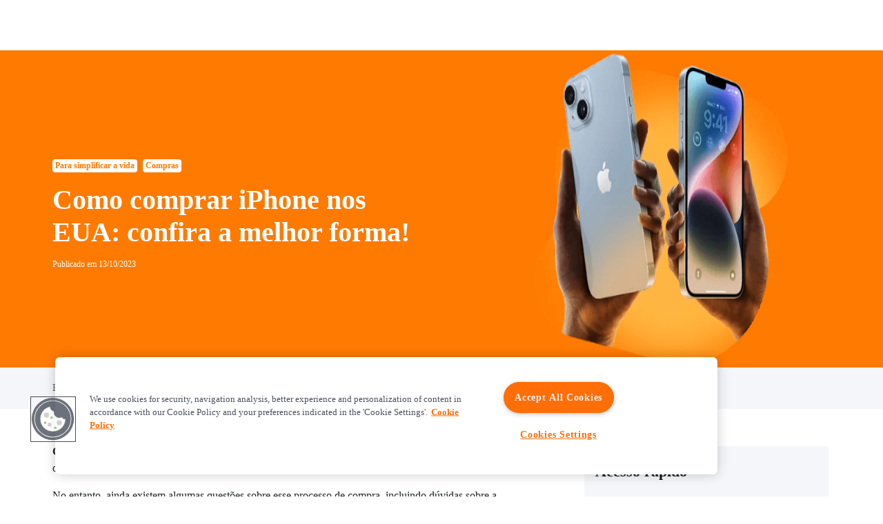

--- FILE ---
content_type: text/html
request_url: https://blog.inter.co/comprar-iphone-nos-eua/
body_size: 25263
content:
<!DOCTYPE html><html><head><meta charSet="utf-8"/><meta http-equiv="x-ua-compatible" content="ie=edge"/><meta name="viewport" content="width=device-width, initial-scale=1, shrink-to-fit=no"/><meta name="generator" content="Gatsby 5.14.1"/><meta name="theme-color" content="#EB7000"/><style data-href="/styles.377f31082e40bf5e040f.css" data-identity="gatsby-global-css">@font-face{fallback:fallback;font-family:revicons;src:url([data-uri]) format("woff"),url(/static/revicons-57fd05d4ae650374c8deeff7c4aae380.ttf) format("ttf"),url(/static/revicons-a77de540a38981833f9e31bd4c365cc6.eot) format("ttf")}.react-multi-carousel-list{align-items:center;display:flex;overflow:hidden;position:relative}.react-multi-carousel-track{backface-visibility:hidden;display:flex;flex-direction:row;list-style:none;margin:0;padding:0;position:relative;transform-style:preserve-3d;will-change:transform,transition}.react-multiple-carousel__arrow{background:rgba(0,0,0,.5);border:0;border-radius:35px;cursor:pointer;min-height:43px;min-width:43px;opacity:1;outline:0;position:absolute;transition:all .5s;z-index:1000}.react-multiple-carousel__arrow:hover{background:rgba(0,0,0,.8)}.react-multiple-carousel__arrow:before{color:#fff;display:block;font-family:revicons;font-size:20px;position:relative;text-align:center;z-index:2}.react-multiple-carousel__arrow:disabled{background:rgba(0,0,0,.5);cursor:default}.react-multiple-carousel__arrow--left{left:calc(4% + 1px)}.react-multiple-carousel__arrow--left:before{content:"\e824"}.react-multiple-carousel__arrow--right{right:calc(4% + 1px)}.react-multiple-carousel__arrow--right:before{content:"\e825"}.react-multi-carousel-dot-list{bottom:0;display:flex;justify-content:center;left:0;list-style:none;margin:0;padding:0;position:absolute;right:0;text-align:center}.react-multi-carousel-dot button{border:2px solid grey;border-radius:50%;box-shadow:none;cursor:pointer;display:inline-block;height:12px;margin:0 6px 0 0;opacity:1;outline:0;padding:0;transition:background .5s;width:12px}.react-multi-carousel-dot button:hover:active,.react-multi-carousel-dot--active button{background:#080808}.react-multi-carousel-item{backface-visibility:hidden;transform-style:preserve-3d}@media (-ms-high-contrast:active),(-ms-high-contrast:none){.react-multi-carousel-item{flex-shrink:0!important}.react-multi-carousel-track{overflow:visible!important}}[dir=rtl].react-multi-carousel-list{direction:rtl}.rtl.react-multiple-carousel__arrow--right{left:calc(4% + 1px);right:auto}.rtl.react-multiple-carousel__arrow--right:before{content:"\e824"}.rtl.react-multiple-carousel__arrow--left{left:auto;right:calc(4% + 1px)}.rtl.react-multiple-carousel__arrow--left:before{content:"\e825"}*,:after,:before{box-sizing:border-box}html{-webkit-text-size-adjust:100%;-webkit-tap-highlight-color:rgba(0,0,0,0);font-family:sans-serif;line-height:1.15}article,aside,figcaption,figure,header,main,nav,section{display:block}body{background-color:#fff;color:#212529;font-family:-apple-system,BlinkMacSystemFont,Segoe UI,Roboto,Helvetica Neue,Arial,Noto Sans,Liberation Sans,sans-serif,Apple Color Emoji,Segoe UI Emoji,Segoe UI Symbol,Noto Color Emoji;font-size:1rem;font-weight:400;line-height:1.5;margin:0;text-align:left}hr{box-sizing:content-box;height:0;overflow:visible}h1,h2,h3,h4,h5,h6{margin-bottom:.5rem;margin-top:0}p{margin-bottom:1rem;margin-top:0}abbr[title]{border-bottom:0;cursor:help;text-decoration:underline;-webkit-text-decoration:underline dotted;text-decoration:underline dotted;-webkit-text-decoration-skip-ink:none;text-decoration-skip-ink:none}address{font-style:normal;line-height:inherit}address,dl,ul{margin-bottom:1rem}dl,ul{margin-top:0}ul ul{margin-bottom:0}dd{margin-bottom:.5rem;margin-left:0}blockquote{margin:0 0 1rem}b,strong{font-weight:bolder}small{font-size:80%}sub,sup{font-size:75%;line-height:0;position:relative;vertical-align:baseline}sub{bottom:-.25em}sup{top:-.5em}a{background-color:transparent;color:#007bff;text-decoration:none}a:hover{color:#0056b3;text-decoration:underline}a:not([href]):not([class]),a:not([href]):not([class]):hover{color:inherit;text-decoration:none}code,kbd,pre,samp{font-family:SFMono-Regular,Menlo,Monaco,Consolas,Liberation Mono,Courier New,monospace;font-size:1em}pre{-ms-overflow-style:scrollbar;margin-bottom:1rem;margin-top:0;overflow:auto}figure{margin:0 0 1rem}img{border-style:none}img,svg{vertical-align:middle}svg{overflow:hidden}table{border-collapse:collapse}caption{caption-side:bottom;color:#6c757d;padding-bottom:.75rem;padding-top:.75rem;text-align:left}label{display:inline-block;margin-bottom:.5rem}button{border-radius:0}button:focus:not(:focus-visible){outline:0}button,input,optgroup,select,textarea{font-family:inherit;font-size:inherit;line-height:inherit;margin:0}button,input{overflow:visible}button,select{text-transform:none}[role=button]{cursor:pointer}select{word-wrap:normal}[type=button],[type=reset],[type=submit],button{-webkit-appearance:button}[type=button]:not(:disabled),[type=reset]:not(:disabled),[type=submit]:not(:disabled),button:not(:disabled){cursor:pointer}[type=button]::-moz-focus-inner,[type=reset]::-moz-focus-inner,[type=submit]::-moz-focus-inner,button::-moz-focus-inner{border-style:none;padding:0}input[type=checkbox],input[type=radio]{box-sizing:border-box;padding:0}textarea{overflow:auto;resize:vertical}fieldset{border:0;margin:0;min-width:0;padding:0}legend{color:inherit;display:block;font-size:1.5rem;line-height:inherit;margin-bottom:.5rem;max-width:100%;padding:0;white-space:normal;width:100%}progress{vertical-align:baseline}[type=number]::-webkit-inner-spin-button,[type=number]::-webkit-outer-spin-button{height:auto}[type=search]{-webkit-appearance:none;outline-offset:-2px}[type=search]::-webkit-search-decoration{-webkit-appearance:none}summary{cursor:pointer;display:list-item}template{display:none}[hidden]{display:none!important}.h1,.h2,.h3,.h4,.h5,.h6,h1,h2,h3,h4,h5,h6{font-weight:500;line-height:1.2;margin-bottom:.5rem}.h1,h1{font-size:2.5rem}.h2,h2{font-size:2rem}.h3,h3{font-size:1.75rem}.h4,h4{font-size:1.5rem}.h5,h5{font-size:1.25rem}.h6,h6{font-size:1rem}hr{border:0;border-top:1px solid rgba(0,0,0,.1);margin-bottom:1rem;margin-top:1rem}.small,small{font-size:.875em;font-weight:400}.list-inline,.list-unstyled{list-style:none;padding-left:0}.list-inline-item{display:inline-block}.list-inline-item:not(:last-child){margin-right:.5rem}.blockquote{font-size:1.25rem;margin-bottom:1rem}.container{margin-left:auto;margin-right:auto;padding-left:15px;padding-right:15px;width:100%}@media(min-width:576px){.container{max-width:540px}}@media(min-width:768px){.container{max-width:720px}}@media(min-width:992px){.container{max-width:960px}}@media(min-width:1200px){.container{max-width:1140px}}.row{display:flex;flex-wrap:wrap;margin-left:-15px;margin-right:-15px}.col-10,.col-11,.col-12,.col-2,.col-5,.col-6,.col-lg-1,.col-lg-10,.col-lg-12,.col-lg-2,.col-lg-3,.col-lg-4,.col-lg-5,.col-lg-6,.col-lg-7,.col-lg-8,.col-lg-9,.col-md-1,.col-md-10,.col-md-11,.col-md-12,.col-md-4,.col-md-5,.col-md-6,.col-md-7,.col-sm-12,.col-xl-1,.col-xl-10,.col-xl-11,.col-xl-3,.col-xl-4,.col-xl-5,.col-xl-6,.col-xl-8{padding-left:15px;padding-right:15px;position:relative;width:100%}.col-2{flex:0 0 16.66666667%;max-width:16.66666667%}.col-5{flex:0 0 41.66666667%;max-width:41.66666667%}.col-6{flex:0 0 50%;max-width:50%}.col-10{flex:0 0 83.33333333%;max-width:83.33333333%}.col-11{flex:0 0 91.66666667%;max-width:91.66666667%}.col-12{flex:0 0 100%;max-width:100%}.order-0{order:0}.order-1{order:1}@media(min-width:576px){.col-sm-12{flex:0 0 100%;max-width:100%}}@media(min-width:768px){.col-md-1{flex:0 0 8.33333333%;max-width:8.33333333%}.col-md-4{flex:0 0 33.33333333%;max-width:33.33333333%}.col-md-5{flex:0 0 41.66666667%;max-width:41.66666667%}.col-md-6{flex:0 0 50%;max-width:50%}.col-md-7{flex:0 0 58.33333333%;max-width:58.33333333%}.col-md-10{flex:0 0 83.33333333%;max-width:83.33333333%}.col-md-11{flex:0 0 91.66666667%;max-width:91.66666667%}.col-md-12{flex:0 0 100%;max-width:100%}}@media(min-width:992px){.col-lg-1{flex:0 0 8.33333333%;max-width:8.33333333%}.col-lg-2{flex:0 0 16.66666667%;max-width:16.66666667%}.col-lg-3{flex:0 0 25%;max-width:25%}.col-lg-4{flex:0 0 33.33333333%;max-width:33.33333333%}.col-lg-5{flex:0 0 41.66666667%;max-width:41.66666667%}.col-lg-6{flex:0 0 50%;max-width:50%}.col-lg-7{flex:0 0 58.33333333%;max-width:58.33333333%}.col-lg-8{flex:0 0 66.66666667%;max-width:66.66666667%}.col-lg-9{flex:0 0 75%;max-width:75%}.col-lg-10{flex:0 0 83.33333333%;max-width:83.33333333%}.col-lg-12{flex:0 0 100%;max-width:100%}.order-lg-1{order:1}.order-lg-2{order:2}.offset-lg-1{margin-left:8.33333333%}}@media(min-width:1200px){.col-xl-1{flex:0 0 8.33333333%;max-width:8.33333333%}.col-xl-3{flex:0 0 25%;max-width:25%}.col-xl-4{flex:0 0 33.33333333%;max-width:33.33333333%}.col-xl-5{flex:0 0 41.66666667%;max-width:41.66666667%}.col-xl-6{flex:0 0 50%;max-width:50%}.col-xl-8{flex:0 0 66.66666667%;max-width:66.66666667%}.col-xl-10{flex:0 0 83.33333333%;max-width:83.33333333%}.col-xl-11{flex:0 0 91.66666667%;max-width:91.66666667%}.offset-xl-0{margin-left:0}.offset-xl-1{margin-left:8.33333333%}}.bg-white{background-color:#fff!important}.bg-transparent{background-color:transparent!important}.border{border:1px solid #dee2e6!important}.border-top{border-top:1px solid #dee2e6!important}.border-bottom{border-bottom:1px solid #dee2e6!important}.border-left{border-left:1px solid #dee2e6!important}.border-0{border:0!important}.d-none{display:none!important}.d-inline{display:inline!important}.d-block{display:block!important}.d-flex{display:flex!important}@media(min-width:768px){.d-md-none{display:none!important}.d-md-inline{display:inline!important}.d-md-block{display:block!important}.d-md-flex{display:flex!important}}@media(min-width:992px){.d-lg-none{display:none!important}.d-lg-inline{display:inline!important}.d-lg-block{display:block!important}}@media(min-width:1200px){.d-xl-block{display:block!important}}.flex-column{flex-direction:column!important}.flex-wrap{flex-wrap:wrap!important}.justify-content-end{justify-content:flex-end!important}.justify-content-center{justify-content:center!important}.justify-content-between{justify-content:space-between!important}.align-items-start{align-items:flex-start!important}.align-items-end{align-items:flex-end!important}.align-items-center{align-items:center!important}.align-self-end{align-self:flex-end!important}@media(min-width:768px){.flex-md-column{flex-direction:column!important}.justify-content-md-start{justify-content:flex-start!important}.justify-content-md-between{justify-content:space-between!important}}@media(min-width:992px){.justify-content-lg-between{justify-content:space-between!important}}.float-right{float:right!important}.position-relative{position:relative!important}.position-absolute{position:absolute!important}.sr-only{clip:rect(0,0,0,0);border:0;height:1px;margin:-1px;overflow:hidden;padding:0;position:absolute;white-space:nowrap;width:1px}.w-100{width:100%!important}.m-0{margin:0!important}.mt-0,.my-0{margin-top:0!important}.mx-0{margin-right:0!important}.mb-0,.my-0{margin-bottom:0!important}.mx-0{margin-left:0!important}.mt-1{margin-top:.25rem!important}.mb-1{margin-bottom:.25rem!important}.mt-2,.my-2{margin-top:.5rem!important}.mr-2{margin-right:.5rem!important}.mb-2,.my-2{margin-bottom:.5rem!important}.ml-2{margin-left:.5rem!important}.mt-3,.my-3{margin-top:1rem!important}.mr-3,.mx-3{margin-right:1rem!important}.mb-3,.my-3{margin-bottom:1rem!important}.mx-3{margin-left:1rem!important}.mt-4,.my-4{margin-top:1.5rem!important}.mb-4,.my-4{margin-bottom:1.5rem!important}.mt-5{margin-top:3rem!important}.mb-5{margin-bottom:3rem!important}.py-0{padding-top:0!important}.pr-0,.px-0{padding-right:0!important}.py-0{padding-bottom:0!important}.pl-0,.px-0{padding-left:0!important}.pb-1{padding-bottom:.25rem!important}.p-2{padding:.5rem!important}.pt-2,.py-2{padding-top:.5rem!important}.pr-2,.px-2{padding-right:.5rem!important}.pb-2,.py-2{padding-bottom:.5rem!important}.pl-2,.px-2{padding-left:.5rem!important}.pt-3,.py-3{padding-top:1rem!important}.pr-3,.px-3{padding-right:1rem!important}.pb-3,.py-3{padding-bottom:1rem!important}.px-3{padding-left:1rem!important}.pt-4{padding-top:1.5rem!important}.px-4{padding-right:1.5rem!important}.pb-4{padding-bottom:1.5rem!important}.pl-4,.px-4{padding-left:1.5rem!important}.pt-5,.py-5{padding-top:3rem!important}.pb-5,.py-5{padding-bottom:3rem!important}.mr-auto,.mx-auto{margin-right:auto!important}.mx-auto{margin-left:auto!important}@media(min-width:576px){.mb-sm-0{margin-bottom:0!important}}@media(min-width:768px){.mx-md-0{margin-right:0!important}.mb-md-0{margin-bottom:0!important}.mx-md-0{margin-left:0!important}.mt-md-3{margin-top:1rem!important}.mb-md-4{margin-bottom:1.5rem!important}.mb-md-5{margin-bottom:3rem!important}.pt-md-0{padding-top:0!important}.pb-md-2{padding-bottom:.5rem!important}.py-md-3{padding-top:1rem!important}.pb-md-3,.py-md-3{padding-bottom:1rem!important}.py-md-4{padding-top:1.5rem!important}.pb-md-4,.py-md-4{padding-bottom:1.5rem!important}.pt-md-5{padding-top:3rem!important}}@media(min-width:992px){.mb-lg-0{margin-bottom:0!important}.ml-lg-0{margin-left:0!important}.mt-lg-1{margin-top:.25rem!important}.mt-lg-3{margin-top:1rem!important}.mb-lg-3{margin-bottom:1rem!important}.pt-lg-0,.py-lg-0{padding-top:0!important}.px-lg-0{padding-right:0!important}.pb-lg-0,.py-lg-0{padding-bottom:0!important}.px-lg-0{padding-left:0!important}.pr-lg-2,.px-lg-2{padding-right:.5rem!important}.px-lg-2{padding-left:.5rem!important}.px-lg-3{padding-right:1rem!important}.pl-lg-3,.px-lg-3{padding-left:1rem!important}.p-lg-4{padding:1.5rem!important}.pt-lg-4{padding-top:1.5rem!important}.py-lg-5{padding-bottom:3rem!important;padding-top:3rem!important}.mt-lg-n4{margin-top:-1.5rem!important}}@media(min-width:1200px){.mb-xl-2{margin-bottom:.5rem!important}.mt-xl-4{margin-top:1.5rem!important}.py-xl-4{padding-bottom:1.5rem!important;padding-top:1.5rem!important}.pt-xl-5{padding-top:3rem!important}.mt-xl-n5{margin-top:-3rem!important}}.text-left{text-align:left!important}.text-right{text-align:right!important}.text-center{text-align:center!important}@media(min-width:768px){.text-md-left{text-align:left!important}.text-md-center{text-align:center!important}}@media(min-width:992px){.text-lg-left{text-align:left!important}.text-lg-right{text-align:right!important}.text-lg-center{text-align:center!important}}.text-uppercase{text-transform:uppercase!important}.font-weight-bold{font-weight:700!important}.text-white{color:#fff!important}.text-decoration-none{text-decoration:none!important}.visible{visibility:visible!important}.btn{background-color:transparent;border:1px solid transparent;border-radius:.25rem;color:#212529;display:inline-block;font-size:1rem;font-weight:400;line-height:1.5;padding:.375rem .75rem;text-align:center;transition:color .15s ease-in-out,background-color .15s ease-in-out,border-color .15s ease-in-out,box-shadow .15s ease-in-out;-webkit-user-select:none;user-select:none;vertical-align:middle}@media(prefers-reduced-motion:reduce){.btn{transition:none}}.btn:hover{color:#212529;text-decoration:none}.btn.focus,.btn:focus{box-shadow:0 0 0 .2rem rgba(0,123,255,.25);outline:0}.btn.disabled,.btn:disabled{opacity:.65}.btn:not(:disabled):not(.disabled){cursor:pointer}a.btn.disabled,fieldset:disabled a.btn{pointer-events:none}.btn-lg{border-radius:.3rem;font-size:1.25rem;line-height:1.5;padding:.5rem 1rem}.img-fluid{height:auto;max-width:100%}.figure{display:inline-block}.table{color:#212529;margin-bottom:1rem;width:100%}.table td{border-top:1px solid #dee2e6;padding:.75rem;vertical-align:top}.table tbody+tbody{border-top:2px solid #dee2e6}</style><style data-styled="" data-styled-version="5.3.11">.cKRGtk{margin:0 auto;width:100%;padding-right:17px;max-width:540px;}/*!sc*/
@media (min-width:768px){.cKRGtk{padding-right:0;max-width:720px;}}/*!sc*/
@media (min-width:992px){.cKRGtk{max-width:960px;}}/*!sc*/
@media (min-width:1200px){.cKRGtk{max-width:1440px;padding-right:15px;padding-left:15px;}}/*!sc*/
@media (min-width:1440px){.cKRGtk{padding-right:42px;padding-left:42px;}}/*!sc*/
@media (min-width:1600px){.cKRGtk{max-width:1600px;}}/*!sc*/
@media (min-width:1920px){.cKRGtk{max-width:1920px;}}/*!sc*/
data-styled.g2[id="sc-gEvEer"]{content:"cKRGtk,"}/*!sc*/
.Nxnrx{top:0;-webkit-align-items:center;-webkit-box-align:center;-ms-flex-align:center;align-items:center;display:-webkit-box;display:-webkit-flex;display:-ms-flexbox;display:flex;height:64px;width:100%;z-index:20;background:rgba(0,0,0,0.7);-webkit-backdrop-filter:blur(4px);backdrop-filter:blur(4px);position:-webkit-sticky;position:sticky;}/*!sc*/
@media (min-width:1200px){.Nxnrx{position:-webkit-sticky;position:sticky;background:none;-webkit-backdrop-filter:none;backdrop-filter:none;height:73px;}}/*!sc*/
@media (min-width:992px){}/*!sc*/
data-styled.g56[id="sc-hCPjZK"]{content:"Nxnrx,"}/*!sc*/
.ghtnIF{z-index:25;position:relative;left:-4px;}/*!sc*/
@media (min-width:768px){.ghtnIF{left:-26px;}}/*!sc*/
data-styled.g57[id="sc-Nxspf"]{content:"ghtnIF,"}/*!sc*/
.jzeDqD{display:-webkit-box;display:-webkit-flex;display:-ms-flexbox;display:flex;-webkit-align-items:center;-webkit-box-align:center;-ms-flex-align:center;align-items:center;-webkit-box-pack:justify;-webkit-justify-content:space-between;-ms-flex-pack:justify;justify-content:space-between;position:relative;z-index:25;width:100%;}/*!sc*/
.jzeDqD .skip-to-main-content-link{position:absolute;left:-9999px;z-index:999;width:245px;height:40px;padding:0.5rem;background-color:#FF8700;color:black;opacity:0;text-align:center;}/*!sc*/
.jzeDqD .skip-to-main-content-link:focus{left:40%;-webkit-transform:translateX(-50%);-ms-transform:translateX(-50%);transform:translateX(-50%);opacity:1;}/*!sc*/
@media (min-width:768px){.jzeDqD .skip-to-main-content-link:focus{left:15%;}}/*!sc*/
@media (min-width:992px){.jzeDqD .skip-to-main-content-link:focus{left:11%;}}/*!sc*/
@media (min-width:1600px){.jzeDqD .skip-to-main-content-link:focus{left:7%;}}/*!sc*/
data-styled.g58[id="sc-cfxfcM"]{content:"jzeDqD,"}/*!sc*/
.jAskps{display:-webkit-box;display:-webkit-flex;display:-ms-flexbox;display:flex;-webkit-align-items:center;-webkit-box-align:center;-ms-flex-align:center;align-items:center;-webkit-box-pack:justify;-webkit-justify-content:space-between;-ms-flex-pack:justify;justify-content:space-between;position:relative;z-index:25;}/*!sc*/
.jAskps button{background:none;border:none;cursor:pointer;}/*!sc*/
data-styled.g60[id="sc-gmPhUn"]{content:"jAskps,"}/*!sc*/
.text-footer-gray--base{color:#58595b;}/*!sc*/
.text-footer-gray--light{color:#747684;}/*!sc*/
.text-footer-gray--dark{color:#292929;}/*!sc*/
.fs-footer-10{font-size:10px;}/*!sc*/
@media (min-width:320px){.fs-footer-xs-10{font-size:10px;}}/*!sc*/
@media (min-width:576px){.fs-footer-sm-10{font-size:10px;}}/*!sc*/
@media (min-width:768px){.fs-footer-md-10{font-size:10px;}}/*!sc*/
@media (min-width:992px){.fs-footer-lg-10{font-size:10px;}}/*!sc*/
@media (min-width:1200px){.fs-footer-xl-10{font-size:10px;}}/*!sc*/
@media (min-width:1600px){.fs-footer-xxl-10{font-size:10px;}}/*!sc*/
.fs-footer-12{font-size:12px;}/*!sc*/
@media (min-width:320px){.fs-footer-xs-12{font-size:12px;}}/*!sc*/
@media (min-width:576px){.fs-footer-sm-12{font-size:12px;}}/*!sc*/
@media (min-width:768px){.fs-footer-md-12{font-size:12px;}}/*!sc*/
@media (min-width:992px){.fs-footer-lg-12{font-size:12px;}}/*!sc*/
@media (min-width:1200px){.fs-footer-xl-12{font-size:12px;}}/*!sc*/
@media (min-width:1600px){.fs-footer-xxl-12{font-size:12px;}}/*!sc*/
.fs-footer-13{font-size:13px;}/*!sc*/
@media (min-width:320px){.fs-footer-xs-13{font-size:13px;}}/*!sc*/
@media (min-width:576px){.fs-footer-sm-13{font-size:13px;}}/*!sc*/
@media (min-width:768px){.fs-footer-md-13{font-size:13px;}}/*!sc*/
@media (min-width:992px){.fs-footer-lg-13{font-size:13px;}}/*!sc*/
@media (min-width:1200px){.fs-footer-xl-13{font-size:13px;}}/*!sc*/
@media (min-width:1600px){.fs-footer-xxl-13{font-size:13px;}}/*!sc*/
.fs-footer-14{font-size:14px;}/*!sc*/
@media (min-width:320px){.fs-footer-xs-14{font-size:14px;}}/*!sc*/
@media (min-width:576px){.fs-footer-sm-14{font-size:14px;}}/*!sc*/
@media (min-width:768px){.fs-footer-md-14{font-size:14px;}}/*!sc*/
@media (min-width:992px){.fs-footer-lg-14{font-size:14px;}}/*!sc*/
@media (min-width:1200px){.fs-footer-xl-14{font-size:14px;}}/*!sc*/
@media (min-width:1600px){.fs-footer-xxl-14{font-size:14px;}}/*!sc*/
.fs-footer-15{font-size:15px;}/*!sc*/
@media (min-width:320px){.fs-footer-xs-15{font-size:15px;}}/*!sc*/
@media (min-width:576px){.fs-footer-sm-15{font-size:15px;}}/*!sc*/
@media (min-width:768px){.fs-footer-md-15{font-size:15px;}}/*!sc*/
@media (min-width:992px){.fs-footer-lg-15{font-size:15px;}}/*!sc*/
@media (min-width:1200px){.fs-footer-xl-15{font-size:15px;}}/*!sc*/
@media (min-width:1600px){.fs-footer-xxl-15{font-size:15px;}}/*!sc*/
.fs-footer-16{font-size:16px;}/*!sc*/
@media (min-width:320px){.fs-footer-xs-16{font-size:16px;}}/*!sc*/
@media (min-width:576px){.fs-footer-sm-16{font-size:16px;}}/*!sc*/
@media (min-width:768px){.fs-footer-md-16{font-size:16px;}}/*!sc*/
@media (min-width:992px){.fs-footer-lg-16{font-size:16px;}}/*!sc*/
@media (min-width:1200px){.fs-footer-xl-16{font-size:16px;}}/*!sc*/
@media (min-width:1600px){.fs-footer-xxl-16{font-size:16px;}}/*!sc*/
.fs-footer-18{font-size:18px;}/*!sc*/
@media (min-width:320px){.fs-footer-xs-18{font-size:18px;}}/*!sc*/
@media (min-width:576px){.fs-footer-sm-18{font-size:18px;}}/*!sc*/
@media (min-width:768px){.fs-footer-md-18{font-size:18px;}}/*!sc*/
@media (min-width:992px){.fs-footer-lg-18{font-size:18px;}}/*!sc*/
@media (min-width:1200px){.fs-footer-xl-18{font-size:18px;}}/*!sc*/
@media (min-width:1600px){.fs-footer-xxl-18{font-size:18px;}}/*!sc*/
.fs-footer-20{font-size:20px;}/*!sc*/
@media (min-width:320px){.fs-footer-xs-20{font-size:20px;}}/*!sc*/
@media (min-width:576px){.fs-footer-sm-20{font-size:20px;}}/*!sc*/
@media (min-width:768px){.fs-footer-md-20{font-size:20px;}}/*!sc*/
@media (min-width:992px){.fs-footer-lg-20{font-size:20px;}}/*!sc*/
@media (min-width:1200px){.fs-footer-xl-20{font-size:20px;}}/*!sc*/
@media (min-width:1600px){.fs-footer-xxl-20{font-size:20px;}}/*!sc*/
.fs-footer-22{font-size:22px;}/*!sc*/
@media (min-width:320px){.fs-footer-xs-22{font-size:22px;}}/*!sc*/
@media (min-width:576px){.fs-footer-sm-22{font-size:22px;}}/*!sc*/
@media (min-width:768px){.fs-footer-md-22{font-size:22px;}}/*!sc*/
@media (min-width:992px){.fs-footer-lg-22{font-size:22px;}}/*!sc*/
@media (min-width:1200px){.fs-footer-xl-22{font-size:22px;}}/*!sc*/
@media (min-width:1600px){.fs-footer-xxl-22{font-size:22px;}}/*!sc*/
.fs-footer-24{font-size:24px;}/*!sc*/
@media (min-width:320px){.fs-footer-xs-24{font-size:24px;}}/*!sc*/
@media (min-width:576px){.fs-footer-sm-24{font-size:24px;}}/*!sc*/
@media (min-width:768px){.fs-footer-md-24{font-size:24px;}}/*!sc*/
@media (min-width:992px){.fs-footer-lg-24{font-size:24px;}}/*!sc*/
@media (min-width:1200px){.fs-footer-xl-24{font-size:24px;}}/*!sc*/
@media (min-width:1600px){.fs-footer-xxl-24{font-size:24px;}}/*!sc*/
.fs-footer-26{font-size:26px;}/*!sc*/
@media (min-width:320px){.fs-footer-xs-26{font-size:26px;}}/*!sc*/
@media (min-width:576px){.fs-footer-sm-26{font-size:26px;}}/*!sc*/
@media (min-width:768px){.fs-footer-md-26{font-size:26px;}}/*!sc*/
@media (min-width:992px){.fs-footer-lg-26{font-size:26px;}}/*!sc*/
@media (min-width:1200px){.fs-footer-xl-26{font-size:26px;}}/*!sc*/
@media (min-width:1600px){.fs-footer-xxl-26{font-size:26px;}}/*!sc*/
.fs-footer-28{font-size:28px;}/*!sc*/
@media (min-width:320px){.fs-footer-xs-28{font-size:28px;}}/*!sc*/
@media (min-width:576px){.fs-footer-sm-28{font-size:28px;}}/*!sc*/
@media (min-width:768px){.fs-footer-md-28{font-size:28px;}}/*!sc*/
@media (min-width:992px){.fs-footer-lg-28{font-size:28px;}}/*!sc*/
@media (min-width:1200px){.fs-footer-xl-28{font-size:28px;}}/*!sc*/
@media (min-width:1600px){.fs-footer-xxl-28{font-size:28px;}}/*!sc*/
.fs-footer-30{font-size:30px;}/*!sc*/
@media (min-width:320px){.fs-footer-xs-30{font-size:30px;}}/*!sc*/
@media (min-width:576px){.fs-footer-sm-30{font-size:30px;}}/*!sc*/
@media (min-width:768px){.fs-footer-md-30{font-size:30px;}}/*!sc*/
@media (min-width:992px){.fs-footer-lg-30{font-size:30px;}}/*!sc*/
@media (min-width:1200px){.fs-footer-xl-30{font-size:30px;}}/*!sc*/
@media (min-width:1600px){.fs-footer-xxl-30{font-size:30px;}}/*!sc*/
.fs-footer-32{font-size:32px;}/*!sc*/
@media (min-width:320px){.fs-footer-xs-32{font-size:32px;}}/*!sc*/
@media (min-width:576px){.fs-footer-sm-32{font-size:32px;}}/*!sc*/
@media (min-width:768px){.fs-footer-md-32{font-size:32px;}}/*!sc*/
@media (min-width:992px){.fs-footer-lg-32{font-size:32px;}}/*!sc*/
@media (min-width:1200px){.fs-footer-xl-32{font-size:32px;}}/*!sc*/
@media (min-width:1600px){.fs-footer-xxl-32{font-size:32px;}}/*!sc*/
.fs-footer-40{font-size:40px;}/*!sc*/
@media (min-width:320px){.fs-footer-xs-40{font-size:40px;}}/*!sc*/
@media (min-width:576px){.fs-footer-sm-40{font-size:40px;}}/*!sc*/
@media (min-width:768px){.fs-footer-md-40{font-size:40px;}}/*!sc*/
@media (min-width:992px){.fs-footer-lg-40{font-size:40px;}}/*!sc*/
@media (min-width:1200px){.fs-footer-xl-40{font-size:40px;}}/*!sc*/
@media (min-width:1600px){.fs-footer-xxl-40{font-size:40px;}}/*!sc*/
.fs-footer-42{font-size:42px;}/*!sc*/
@media (min-width:320px){.fs-footer-xs-42{font-size:42px;}}/*!sc*/
@media (min-width:576px){.fs-footer-sm-42{font-size:42px;}}/*!sc*/
@media (min-width:768px){.fs-footer-md-42{font-size:42px;}}/*!sc*/
@media (min-width:992px){.fs-footer-lg-42{font-size:42px;}}/*!sc*/
@media (min-width:1200px){.fs-footer-xl-42{font-size:42px;}}/*!sc*/
@media (min-width:1600px){.fs-footer-xxl-42{font-size:42px;}}/*!sc*/
.fs-footer-50{font-size:50px;}/*!sc*/
@media (min-width:320px){.fs-footer-xs-50{font-size:50px;}}/*!sc*/
@media (min-width:576px){.fs-footer-sm-50{font-size:50px;}}/*!sc*/
@media (min-width:768px){.fs-footer-md-50{font-size:50px;}}/*!sc*/
@media (min-width:992px){.fs-footer-lg-50{font-size:50px;}}/*!sc*/
@media (min-width:1200px){.fs-footer-xl-50{font-size:50px;}}/*!sc*/
@media (min-width:1600px){.fs-footer-xxl-50{font-size:50px;}}/*!sc*/
.fs-footer-60{font-size:60px;}/*!sc*/
@media (min-width:320px){.fs-footer-xs-60{font-size:60px;}}/*!sc*/
@media (min-width:576px){.fs-footer-sm-60{font-size:60px;}}/*!sc*/
@media (min-width:768px){.fs-footer-md-60{font-size:60px;}}/*!sc*/
@media (min-width:992px){.fs-footer-lg-60{font-size:60px;}}/*!sc*/
@media (min-width:1200px){.fs-footer-xl-60{font-size:60px;}}/*!sc*/
@media (min-width:1600px){.fs-footer-xxl-60{font-size:60px;}}/*!sc*/
.fs-footer-84{font-size:84px;}/*!sc*/
@media (min-width:320px){.fs-footer-xs-84{font-size:84px;}}/*!sc*/
@media (min-width:576px){.fs-footer-sm-84{font-size:84px;}}/*!sc*/
@media (min-width:768px){.fs-footer-md-84{font-size:84px;}}/*!sc*/
@media (min-width:992px){.fs-footer-lg-84{font-size:84px;}}/*!sc*/
@media (min-width:1200px){.fs-footer-xl-84{font-size:84px;}}/*!sc*/
@media (min-width:1600px){.fs-footer-xxl-84{font-size:84px;}}/*!sc*/
.fw-footer-300{font-weight:300 !important;}/*!sc*/
.fw-footer-400{font-weight:400 !important;}/*!sc*/
.fw-footer-500{font-weight:500 !important;}/*!sc*/
.fw-footer-600{font-weight:600 !important;}/*!sc*/
.fw-footer-700{font-weight:700 !important;}/*!sc*/
data-styled.g73[id="sc-global-hRZQCa1"]{content:"sc-global-hRZQCa1,"}/*!sc*/
.dvsKOL{-webkit-animation:bpwQbI 1s linear infinite;animation:bpwQbI 1s linear infinite;stroke:#FF7A00;stroke-width:3;width:22px;height:22px;}/*!sc*/
data-styled.g79[id="style__LoadingIndicator-sc-1iuk0bm-0"]{content:"dvsKOL,"}/*!sc*/
{/*! normalize.css v8.0.1 | MIT License | github.com/necolas/normalize.css */}/*!sc*/
html{line-height:1.15;-webkit-text-size-adjust:100%;}/*!sc*/
body{margin:0;font-family:'Inter';}/*!sc*/
main{display:block;}/*!sc*/
h1{font-size:2em;margin:0.67em 0;}/*!sc*/
hr{box-sizing:content-box;height:0;overflow:visible;}/*!sc*/
pre{font-family:monospace,monospace;font-size:1em;}/*!sc*/
a{background-color:transparent;}/*!sc*/
abbr[title]{border-bottom:none;-webkit-text-decoration:underline;text-decoration:underline;-webkit-text-decoration:underline dotted;text-decoration:underline dotted;}/*!sc*/
b,strong{font-weight:bolder;}/*!sc*/
code,kbd,samp{font-family:monospace,monospace;font-size:1em;}/*!sc*/
small{font-size:80%;}/*!sc*/
sub,sup{font-size:75%;line-height:0;position:relative;vertical-align:baseline;}/*!sc*/
sub{bottom:-0.25em;}/*!sc*/
sup{top:-0.5em;}/*!sc*/
img{border-style:none;}/*!sc*/
button,input,optgroup,select,textarea{font-family:inherit;font-size:100%;line-height:1.15;margin:0;}/*!sc*/
button,input{overflow:visible;}/*!sc*/
button,select{text-transform:none;}/*!sc*/
button,[type="button"],[type="reset"],[type="submit"]{-webkit-appearance:button;}/*!sc*/
button::-moz-focus-inner,[type="button"]::-moz-focus-inner,[type="reset"]::-moz-focus-inner,[type="submit"]::-moz-focus-inner{border-style:none;padding:0;}/*!sc*/
button:-moz-focusring,[type="button"]:-moz-focusring,[type="reset"]:-moz-focusring,[type="submit"]:-moz-focusring{outline:1px dotted ButtonText;}/*!sc*/
fieldset{padding:0.35em 0.75em 0.625em;}/*!sc*/
legend{box-sizing:border-box;color:inherit;display:table;max-width:100%;padding:0;white-space:normal;}/*!sc*/
progress{vertical-align:baseline;}/*!sc*/
textarea{overflow:auto;}/*!sc*/
[type="checkbox"],[type="radio"]{box-sizing:border-box;padding:0;}/*!sc*/
[type="number"]::-webkit-inner-spin-button,[type="number"]::-webkit-outer-spin-button{height:auto;}/*!sc*/
[type="search"]{-webkit-appearance:textfield;outline-offset:-2px;}/*!sc*/
[type="search"]::-webkit-search-decoration{-webkit-appearance:none;}/*!sc*/
::-webkit-file-upload-button{-webkit-appearance:button;font:inherit;}/*!sc*/
details{display:block;}/*!sc*/
summary{display:list-item;}/*!sc*/
template{display:none;}/*!sc*/
[hidden]{display:none;}/*!sc*/
.container{padding-right:24px;padding-left:24px;}/*!sc*/
@media (min-width:768px){.container{padding-right:12px;padding-left:12px;}}/*!sc*/
@media (min-width:992px){.container{max-width:960px;}}/*!sc*/
@media (min-width:1200px){.container{max-width:1152px;}}/*!sc*/
@media (min-width:1600px){.container{max-width:1440px;}}/*!sc*/
.row{margin-right:-6px;margin-left:-6px;}/*!sc*/
@media (min-width:768px){.row{margin-right:-12px;margin-left:-12px;}}/*!sc*/
*[class^='col-']{padding-right:6px;padding-left:6px;}/*!sc*/
@media (min-width:768px){*[class^='col-']{padding-right:12px;padding-left:12px;}}/*!sc*/
h1,h2,h3,h4,h5,h6{font-family:'Sora';}/*!sc*/
.list-inline{padding-left:0;list-style:none;}/*!sc*/
.list-inline-item{display:inline-block;}/*!sc*/
address{font-style:normal;}/*!sc*/
address .fs-footer-10{margin-left:4px;width:100%;}/*!sc*/
img{max-width:100%;}/*!sc*/
a{color:#FF7A00;}/*!sc*/
a:hover{color:#6A6C72;}/*!sc*/
.fill-white{fill:#FFFFFF;}/*!sc*/
@media(min-width:992px){.h-breadcrumb{min-height:60px;}}/*!sc*/
.bg-orange--100{background:#FFF2E7;}/*!sc*/
.text-orange--100{color:#FFF2E7;}/*!sc*/
.fill-orange--100{fill:#FFF2E7;}/*!sc*/
.bg-orange--light{background:#FF9F33;}/*!sc*/
.text-orange--light{color:#FF9F33;}/*!sc*/
.fill-orange--light{fill:#FF9F33;}/*!sc*/
.bg-orange--base{background:#FF7A00;}/*!sc*/
.text-orange--base{color:#FF7A00;}/*!sc*/
.fill-orange--base{fill:#FF7A00;}/*!sc*/
.bg-orange--dark{background:#FF500F;}/*!sc*/
.text-orange--dark{color:#FF500F;}/*!sc*/
.fill-orange--dark{fill:#FF500F;}/*!sc*/
.bg-gray--100{background:#F5F6FA;}/*!sc*/
.text-gray--100{color:#F5F6FA;}/*!sc*/
.fill-gray--100{fill:#F5F6FA;}/*!sc*/
.bg-gray--200{background:#DEDFE4;}/*!sc*/
.text-gray--200{color:#DEDFE4;}/*!sc*/
.fill-gray--200{fill:#DEDFE4;}/*!sc*/
.bg-gray--300{background:#D1D4E3;}/*!sc*/
.text-gray--300{color:#D1D4E3;}/*!sc*/
.fill-gray--300{fill:#D1D4E3;}/*!sc*/
.bg-gray--400{background:#F5F6FA;}/*!sc*/
.text-gray--400{color:#F5F6FA;}/*!sc*/
.fill-gray--400{fill:#F5F6FA;}/*!sc*/
.bg-gray--500{background:#E6E7F0;}/*!sc*/
.text-gray--500{color:#E6E7F0;}/*!sc*/
.fill-gray--500{fill:#E6E7F0;}/*!sc*/
.bg-gray--600{background:#8C91A9;}/*!sc*/
.text-gray--600{color:#8C91A9;}/*!sc*/
.fill-gray--600{fill:#8C91A9;}/*!sc*/
.bg-gray--700{background:#6A6E81;}/*!sc*/
.text-gray--700{color:#6A6E81;}/*!sc*/
.fill-gray--700{fill:#6A6E81;}/*!sc*/
.bg-gray--800{background:#4B4E5C;}/*!sc*/
.text-gray--800{color:#4B4E5C;}/*!sc*/
.fill-gray--800{fill:#4B4E5C;}/*!sc*/
.bg-gray--900{background:#D7D7D7;}/*!sc*/
.text-gray--900{color:#D7D7D7;}/*!sc*/
.fill-gray--900{fill:#D7D7D7;}/*!sc*/
.bg-gray--light{background:#747684;}/*!sc*/
.text-gray--light{color:#747684;}/*!sc*/
.fill-gray--light{fill:#747684;}/*!sc*/
.bg-gray--base{background:#58595b;}/*!sc*/
.text-gray--base{color:#58595b;}/*!sc*/
.fill-gray--base{fill:#58595b;}/*!sc*/
.bg-gray--medium{background:#4B4E5C;}/*!sc*/
.text-gray--medium{color:#4B4E5C;}/*!sc*/
.fill-gray--medium{fill:#4B4E5C;}/*!sc*/
.bg-gray--dark{background:#292929;}/*!sc*/
.text-gray--dark{color:#292929;}/*!sc*/
.fill-gray--dark{fill:#292929;}/*!sc*/
.bg-grayscale--100{background:#F5F6FA;}/*!sc*/
.text-grayscale--100{color:#F5F6FA;}/*!sc*/
.fill-grayscale--100{fill:#F5F6FA;}/*!sc*/
.bg-grayscale--200{background:#DEDFE4;}/*!sc*/
.text-grayscale--200{color:#DEDFE4;}/*!sc*/
.fill-grayscale--200{fill:#DEDFE4;}/*!sc*/
.bg-grayscale--300{background:#B6B7BB;}/*!sc*/
.text-grayscale--300{color:#B6B7BB;}/*!sc*/
.fill-grayscale--300{fill:#B6B7BB;}/*!sc*/
.bg-grayscale--400{background:#6A6C72;}/*!sc*/
.text-grayscale--400{color:#6A6C72;}/*!sc*/
.fill-grayscale--400{fill:#6A6C72;}/*!sc*/
.bg-grayscale--500{background:#161616;}/*!sc*/
.text-grayscale--500{color:#161616;}/*!sc*/
.fill-grayscale--500{fill:#161616;}/*!sc*/
.bg-red--base{background:#FD4F47;}/*!sc*/
.text-red--base{color:#FD4F47;}/*!sc*/
.fill-red--base{fill:#FD4F47;}/*!sc*/
.bg-green--500{background:#07605b;}/*!sc*/
.text-green--500{color:#07605b;}/*!sc*/
.fill-green--500{fill:#07605b;}/*!sc*/
.bg-green--base{background:#8DC63F;}/*!sc*/
.text-green--base{color:#8DC63F;}/*!sc*/
.fill-green--base{fill:#8DC63F;}/*!sc*/
.bg-green--light{background:#a4d266;}/*!sc*/
.text-green--light{color:#a4d266;}/*!sc*/
.fill-green--light{fill:#a4d266;}/*!sc*/
.bg-green--dark{background:#20C05D;}/*!sc*/
.text-green--dark{color:#20C05D;}/*!sc*/
.fill-green--dark{fill:#20C05D;}/*!sc*/
.bg-green--left{background:#DEE021;}/*!sc*/
.text-green--left{color:#DEE021;}/*!sc*/
.fill-green--left{fill:#DEE021;}/*!sc*/
.bg-green--right{background:#A4D264;}/*!sc*/
.text-green--right{color:#A4D264;}/*!sc*/
.fill-green--right{fill:#A4D264;}/*!sc*/
.bg-green--extraDark{background:#027A75;}/*!sc*/
.text-green--extraDark{color:#027A75;}/*!sc*/
.fill-green--extraDark{fill:#027A75;}/*!sc*/
.fw-100{font-weight:100 !important;}/*!sc*/
.fw-200{font-weight:200 !important;}/*!sc*/
.fw-300{font-weight:300 !important;}/*!sc*/
.fw-400{font-weight:400 !important;}/*!sc*/
.fw-600{font-weight:600 !important;}/*!sc*/
.fw-700{font-weight:700 !important;}/*!sc*/
.fs-10{font-size:10px;}/*!sc*/
@media (min-width:576px){.fs-sm-10{font-size:10px;}}/*!sc*/
@media (min-width:768px){.fs-md-10{font-size:10px;}}/*!sc*/
@media (min-width:992px){.fs-lg-10{font-size:10px;}}/*!sc*/
@media (min-width:1200px){.fs-xl-10{font-size:10px;}}/*!sc*/
@media (min-width:1600px){.fs-xxl-10{font-size:10px;}}/*!sc*/
.fs-11{font-size:11px;}/*!sc*/
@media (min-width:576px){.fs-sm-11{font-size:11px;}}/*!sc*/
@media (min-width:768px){.fs-md-11{font-size:11px;}}/*!sc*/
@media (min-width:992px){.fs-lg-11{font-size:11px;}}/*!sc*/
@media (min-width:1200px){.fs-xl-11{font-size:11px;}}/*!sc*/
@media (min-width:1600px){.fs-xxl-11{font-size:11px;}}/*!sc*/
.fs-12{font-size:12px;}/*!sc*/
@media (min-width:576px){.fs-sm-12{font-size:12px;}}/*!sc*/
@media (min-width:768px){.fs-md-12{font-size:12px;}}/*!sc*/
@media (min-width:992px){.fs-lg-12{font-size:12px;}}/*!sc*/
@media (min-width:1200px){.fs-xl-12{font-size:12px;}}/*!sc*/
@media (min-width:1600px){.fs-xxl-12{font-size:12px;}}/*!sc*/
.fs-14{font-size:14px;}/*!sc*/
@media (min-width:576px){.fs-sm-14{font-size:14px;}}/*!sc*/
@media (min-width:768px){.fs-md-14{font-size:14px;}}/*!sc*/
@media (min-width:992px){.fs-lg-14{font-size:14px;}}/*!sc*/
@media (min-width:1200px){.fs-xl-14{font-size:14px;}}/*!sc*/
@media (min-width:1600px){.fs-xxl-14{font-size:14px;}}/*!sc*/
.fs-15{font-size:15px;}/*!sc*/
@media (min-width:576px){.fs-sm-15{font-size:15px;}}/*!sc*/
@media (min-width:768px){.fs-md-15{font-size:15px;}}/*!sc*/
@media (min-width:992px){.fs-lg-15{font-size:15px;}}/*!sc*/
@media (min-width:1200px){.fs-xl-15{font-size:15px;}}/*!sc*/
@media (min-width:1600px){.fs-xxl-15{font-size:15px;}}/*!sc*/
.fs-16{font-size:16px;}/*!sc*/
@media (min-width:576px){.fs-sm-16{font-size:16px;}}/*!sc*/
@media (min-width:768px){.fs-md-16{font-size:16px;}}/*!sc*/
@media (min-width:992px){.fs-lg-16{font-size:16px;}}/*!sc*/
@media (min-width:1200px){.fs-xl-16{font-size:16px;}}/*!sc*/
@media (min-width:1600px){.fs-xxl-16{font-size:16px;}}/*!sc*/
.fs-18{font-size:18px;}/*!sc*/
@media (min-width:576px){.fs-sm-18{font-size:18px;}}/*!sc*/
@media (min-width:768px){.fs-md-18{font-size:18px;}}/*!sc*/
@media (min-width:992px){.fs-lg-18{font-size:18px;}}/*!sc*/
@media (min-width:1200px){.fs-xl-18{font-size:18px;}}/*!sc*/
@media (min-width:1600px){.fs-xxl-18{font-size:18px;}}/*!sc*/
.fs-20{font-size:20px;}/*!sc*/
@media (min-width:576px){.fs-sm-20{font-size:20px;}}/*!sc*/
@media (min-width:768px){.fs-md-20{font-size:20px;}}/*!sc*/
@media (min-width:992px){.fs-lg-20{font-size:20px;}}/*!sc*/
@media (min-width:1200px){.fs-xl-20{font-size:20px;}}/*!sc*/
@media (min-width:1600px){.fs-xxl-20{font-size:20px;}}/*!sc*/
.fs-22{font-size:22px;}/*!sc*/
@media (min-width:576px){.fs-sm-22{font-size:22px;}}/*!sc*/
@media (min-width:768px){.fs-md-22{font-size:22px;}}/*!sc*/
@media (min-width:992px){.fs-lg-22{font-size:22px;}}/*!sc*/
@media (min-width:1200px){.fs-xl-22{font-size:22px;}}/*!sc*/
@media (min-width:1600px){.fs-xxl-22{font-size:22px;}}/*!sc*/
.fs-24{font-size:24px;}/*!sc*/
@media (min-width:576px){.fs-sm-24{font-size:24px;}}/*!sc*/
@media (min-width:768px){.fs-md-24{font-size:24px;}}/*!sc*/
@media (min-width:992px){.fs-lg-24{font-size:24px;}}/*!sc*/
@media (min-width:1200px){.fs-xl-24{font-size:24px;}}/*!sc*/
@media (min-width:1600px){.fs-xxl-24{font-size:24px;}}/*!sc*/
.fs-28{font-size:28px;}/*!sc*/
@media (min-width:576px){.fs-sm-28{font-size:28px;}}/*!sc*/
@media (min-width:768px){.fs-md-28{font-size:28px;}}/*!sc*/
@media (min-width:992px){.fs-lg-28{font-size:28px;}}/*!sc*/
@media (min-width:1200px){.fs-xl-28{font-size:28px;}}/*!sc*/
@media (min-width:1600px){.fs-xxl-28{font-size:28px;}}/*!sc*/
.fs-32{font-size:32px;}/*!sc*/
@media (min-width:576px){.fs-sm-32{font-size:32px;}}/*!sc*/
@media (min-width:768px){.fs-md-32{font-size:32px;}}/*!sc*/
@media (min-width:992px){.fs-lg-32{font-size:32px;}}/*!sc*/
@media (min-width:1200px){.fs-xl-32{font-size:32px;}}/*!sc*/
@media (min-width:1600px){.fs-xxl-32{font-size:32px;}}/*!sc*/
.fs-36{font-size:36px;}/*!sc*/
@media (min-width:576px){.fs-sm-36{font-size:36px;}}/*!sc*/
@media (min-width:768px){.fs-md-36{font-size:36px;}}/*!sc*/
@media (min-width:992px){.fs-lg-36{font-size:36px;}}/*!sc*/
@media (min-width:1200px){.fs-xl-36{font-size:36px;}}/*!sc*/
@media (min-width:1600px){.fs-xxl-36{font-size:36px;}}/*!sc*/
.fs-38{font-size:38px;}/*!sc*/
@media (min-width:576px){.fs-sm-38{font-size:38px;}}/*!sc*/
@media (min-width:768px){.fs-md-38{font-size:38px;}}/*!sc*/
@media (min-width:992px){.fs-lg-38{font-size:38px;}}/*!sc*/
@media (min-width:1200px){.fs-xl-38{font-size:38px;}}/*!sc*/
@media (min-width:1600px){.fs-xxl-38{font-size:38px;}}/*!sc*/
.fs-40{font-size:40px;}/*!sc*/
@media (min-width:576px){.fs-sm-40{font-size:40px;}}/*!sc*/
@media (min-width:768px){.fs-md-40{font-size:40px;}}/*!sc*/
@media (min-width:992px){.fs-lg-40{font-size:40px;}}/*!sc*/
@media (min-width:1200px){.fs-xl-40{font-size:40px;}}/*!sc*/
@media (min-width:1600px){.fs-xxl-40{font-size:40px;}}/*!sc*/
.fs-42{font-size:42px;}/*!sc*/
@media (min-width:576px){.fs-sm-42{font-size:42px;}}/*!sc*/
@media (min-width:768px){.fs-md-42{font-size:42px;}}/*!sc*/
@media (min-width:992px){.fs-lg-42{font-size:42px;}}/*!sc*/
@media (min-width:1200px){.fs-xl-42{font-size:42px;}}/*!sc*/
@media (min-width:1600px){.fs-xxl-42{font-size:42px;}}/*!sc*/
.fs-48{font-size:48px;}/*!sc*/
@media (min-width:576px){.fs-sm-48{font-size:48px;}}/*!sc*/
@media (min-width:768px){.fs-md-48{font-size:48px;}}/*!sc*/
@media (min-width:992px){.fs-lg-48{font-size:48px;}}/*!sc*/
@media (min-width:1200px){.fs-xl-48{font-size:48px;}}/*!sc*/
@media (min-width:1600px){.fs-xxl-48{font-size:48px;}}/*!sc*/
.lh-15{line-height:15px;}/*!sc*/
@media (min-width:576px){.lh-sm-15{line-height:15px;}}/*!sc*/
@media (min-width:768px){.lh-md-15{line-height:15px;}}/*!sc*/
@media (min-width:992px){.lh-lg-15{line-height:15px;}}/*!sc*/
@media (min-width:1200px){.lh-xl-15{line-height:15px;}}/*!sc*/
@media (min-width:1600px){.lh-xxl-15{line-height:15px;}}/*!sc*/
.lh-17{line-height:17px;}/*!sc*/
@media (min-width:576px){.lh-sm-17{line-height:17px;}}/*!sc*/
@media (min-width:768px){.lh-md-17{line-height:17px;}}/*!sc*/
@media (min-width:992px){.lh-lg-17{line-height:17px;}}/*!sc*/
@media (min-width:1200px){.lh-xl-17{line-height:17px;}}/*!sc*/
@media (min-width:1600px){.lh-xxl-17{line-height:17px;}}/*!sc*/
.lh-18{line-height:18px;}/*!sc*/
@media (min-width:576px){.lh-sm-18{line-height:18px;}}/*!sc*/
@media (min-width:768px){.lh-md-18{line-height:18px;}}/*!sc*/
@media (min-width:992px){.lh-lg-18{line-height:18px;}}/*!sc*/
@media (min-width:1200px){.lh-xl-18{line-height:18px;}}/*!sc*/
@media (min-width:1600px){.lh-xxl-18{line-height:18px;}}/*!sc*/
.lh-19{line-height:19px;}/*!sc*/
@media (min-width:576px){.lh-sm-19{line-height:19px;}}/*!sc*/
@media (min-width:768px){.lh-md-19{line-height:19px;}}/*!sc*/
@media (min-width:992px){.lh-lg-19{line-height:19px;}}/*!sc*/
@media (min-width:1200px){.lh-xl-19{line-height:19px;}}/*!sc*/
@media (min-width:1600px){.lh-xxl-19{line-height:19px;}}/*!sc*/
.lh-20{line-height:20px;}/*!sc*/
@media (min-width:576px){.lh-sm-20{line-height:20px;}}/*!sc*/
@media (min-width:768px){.lh-md-20{line-height:20px;}}/*!sc*/
@media (min-width:992px){.lh-lg-20{line-height:20px;}}/*!sc*/
@media (min-width:1200px){.lh-xl-20{line-height:20px;}}/*!sc*/
@media (min-width:1600px){.lh-xxl-20{line-height:20px;}}/*!sc*/
.lh-22{line-height:22px;}/*!sc*/
@media (min-width:576px){.lh-sm-22{line-height:22px;}}/*!sc*/
@media (min-width:768px){.lh-md-22{line-height:22px;}}/*!sc*/
@media (min-width:992px){.lh-lg-22{line-height:22px;}}/*!sc*/
@media (min-width:1200px){.lh-xl-22{line-height:22px;}}/*!sc*/
@media (min-width:1600px){.lh-xxl-22{line-height:22px;}}/*!sc*/
.lh-24{line-height:24px;}/*!sc*/
@media (min-width:576px){.lh-sm-24{line-height:24px;}}/*!sc*/
@media (min-width:768px){.lh-md-24{line-height:24px;}}/*!sc*/
@media (min-width:992px){.lh-lg-24{line-height:24px;}}/*!sc*/
@media (min-width:1200px){.lh-xl-24{line-height:24px;}}/*!sc*/
@media (min-width:1600px){.lh-xxl-24{line-height:24px;}}/*!sc*/
.lh-25{line-height:25px;}/*!sc*/
@media (min-width:576px){.lh-sm-25{line-height:25px;}}/*!sc*/
@media (min-width:768px){.lh-md-25{line-height:25px;}}/*!sc*/
@media (min-width:992px){.lh-lg-25{line-height:25px;}}/*!sc*/
@media (min-width:1200px){.lh-xl-25{line-height:25px;}}/*!sc*/
@media (min-width:1600px){.lh-xxl-25{line-height:25px;}}/*!sc*/
.lh-31{line-height:31px;}/*!sc*/
@media (min-width:576px){.lh-sm-31{line-height:31px;}}/*!sc*/
@media (min-width:768px){.lh-md-31{line-height:31px;}}/*!sc*/
@media (min-width:992px){.lh-lg-31{line-height:31px;}}/*!sc*/
@media (min-width:1200px){.lh-xl-31{line-height:31px;}}/*!sc*/
@media (min-width:1600px){.lh-xxl-31{line-height:31px;}}/*!sc*/
.lh-32{line-height:32px;}/*!sc*/
@media (min-width:576px){.lh-sm-32{line-height:32px;}}/*!sc*/
@media (min-width:768px){.lh-md-32{line-height:32px;}}/*!sc*/
@media (min-width:992px){.lh-lg-32{line-height:32px;}}/*!sc*/
@media (min-width:1200px){.lh-xl-32{line-height:32px;}}/*!sc*/
@media (min-width:1600px){.lh-xxl-32{line-height:32px;}}/*!sc*/
.lh-35{line-height:35px;}/*!sc*/
@media (min-width:576px){.lh-sm-35{line-height:35px;}}/*!sc*/
@media (min-width:768px){.lh-md-35{line-height:35px;}}/*!sc*/
@media (min-width:992px){.lh-lg-35{line-height:35px;}}/*!sc*/
@media (min-width:1200px){.lh-xl-35{line-height:35px;}}/*!sc*/
@media (min-width:1600px){.lh-xxl-35{line-height:35px;}}/*!sc*/
.lh-37{line-height:37px;}/*!sc*/
@media (min-width:576px){.lh-sm-37{line-height:37px;}}/*!sc*/
@media (min-width:768px){.lh-md-37{line-height:37px;}}/*!sc*/
@media (min-width:992px){.lh-lg-37{line-height:37px;}}/*!sc*/
@media (min-width:1200px){.lh-xl-37{line-height:37px;}}/*!sc*/
@media (min-width:1600px){.lh-xxl-37{line-height:37px;}}/*!sc*/
.lh-40{line-height:40px;}/*!sc*/
@media (min-width:576px){.lh-sm-40{line-height:40px;}}/*!sc*/
@media (min-width:768px){.lh-md-40{line-height:40px;}}/*!sc*/
@media (min-width:992px){.lh-lg-40{line-height:40px;}}/*!sc*/
@media (min-width:1200px){.lh-xl-40{line-height:40px;}}/*!sc*/
@media (min-width:1600px){.lh-xxl-40{line-height:40px;}}/*!sc*/
.lh-46{line-height:46px;}/*!sc*/
@media (min-width:576px){.lh-sm-46{line-height:46px;}}/*!sc*/
@media (min-width:768px){.lh-md-46{line-height:46px;}}/*!sc*/
@media (min-width:992px){.lh-lg-46{line-height:46px;}}/*!sc*/
@media (min-width:1200px){.lh-xl-46{line-height:46px;}}/*!sc*/
@media (min-width:1600px){.lh-xxl-46{line-height:46px;}}/*!sc*/
.lh-47{line-height:47px;}/*!sc*/
@media (min-width:576px){.lh-sm-47{line-height:47px;}}/*!sc*/
@media (min-width:768px){.lh-md-47{line-height:47px;}}/*!sc*/
@media (min-width:992px){.lh-lg-47{line-height:47px;}}/*!sc*/
@media (min-width:1200px){.lh-xl-47{line-height:47px;}}/*!sc*/
@media (min-width:1600px){.lh-xxl-47{line-height:47px;}}/*!sc*/
.lh-54{line-height:54px;}/*!sc*/
@media (min-width:576px){.lh-sm-54{line-height:54px;}}/*!sc*/
@media (min-width:768px){.lh-md-54{line-height:54px;}}/*!sc*/
@media (min-width:992px){.lh-lg-54{line-height:54px;}}/*!sc*/
@media (min-width:1200px){.lh-xl-54{line-height:54px;}}/*!sc*/
@media (min-width:1600px){.lh-xxl-54{line-height:54px;}}/*!sc*/
.lh-56{line-height:56px;}/*!sc*/
@media (min-width:576px){.lh-sm-56{line-height:56px;}}/*!sc*/
@media (min-width:768px){.lh-md-56{line-height:56px;}}/*!sc*/
@media (min-width:992px){.lh-lg-56{line-height:56px;}}/*!sc*/
@media (min-width:1200px){.lh-xl-56{line-height:56px;}}/*!sc*/
@media (min-width:1600px){.lh-xxl-56{line-height:56px;}}/*!sc*/
.lh-58{line-height:58px;}/*!sc*/
@media (min-width:576px){.lh-sm-58{line-height:58px;}}/*!sc*/
@media (min-width:768px){.lh-md-58{line-height:58px;}}/*!sc*/
@media (min-width:992px){.lh-lg-58{line-height:58px;}}/*!sc*/
@media (min-width:1200px){.lh-xl-58{line-height:58px;}}/*!sc*/
@media (min-width:1600px){.lh-xxl-58{line-height:58px;}}/*!sc*/
.rounded-1{border-radius:1px !important;}/*!sc*/
.rounded-2{border-radius:2px !important;}/*!sc*/
.rounded-3{border-radius:3px !important;}/*!sc*/
.rounded-4{border-radius:4px !important;}/*!sc*/
.rounded-5{border-radius:5px !important;}/*!sc*/
.rounded-8{border-radius:8px !important;}/*!sc*/
.rounded-10{border-radius:10px !important;}/*!sc*/
.rounded-12{border-radius:12px !important;}/*!sc*/
.rounded-16{border-radius:16px !important;}/*!sc*/
.rounded-25{border-radius:25px !important;}/*!sc*/
.rounded-50{border-radius:50px !important;}/*!sc*/
.rounded-75{border-radius:75px !important;}/*!sc*/
.rounded-100{border-radius:100px !important;}/*!sc*/
data-styled.g81[id="sc-global-elbfyo1"]{content:"sc-global-elbfyo1,"}/*!sc*/
.jWIzlL{padding:2px 4px;font-size:12px;line-height:15px;font-weight:bold;border-radius:4px;background-color:#FFFFFF;color:#FF7A00;}/*!sc*/
.dTjtoP{padding:2px 4px;font-size:12px;line-height:15px;font-weight:bold;border-radius:4px;background-color:#FF7A00;color:#FFFFFF;}/*!sc*/
.hUwNZP{padding:2px 4px;font-size:12px;line-height:15px;font-weight:bold;border-radius:4px;background-color:#F5F6FA;color:#FF7A00;}/*!sc*/
data-styled.g82[id="style-sc-1d6u8gv-0"]{content:"jWIzlL,dTjtoP,hUwNZP,"}/*!sc*/
.jFhRyh{-webkit-flex-wrap:wrap;-ms-flex-wrap:wrap;flex-wrap:wrap;}/*!sc*/
.jFhRyh svg{margin:0 5px;}/*!sc*/
.jFhRyh a{opacity:1;-webkit-text-decoration:none;text-decoration:none;font-weight:300;}/*!sc*/
.jFhRyh a:last-child{font-weight:700;}/*!sc*/
.jFhRyh a:hover{color:#FF7A00;}/*!sc*/
.jFhRyh span{display:-webkit-box;display:-webkit-flex;display:-ms-flexbox;display:flex;}/*!sc*/
.jFhRyh span:nth-child(3){display:-webkit-box;display:-webkit-flex;display:-ms-flexbox;display:flex;}/*!sc*/
.jFhRyh span:nth-child(4){display:block !important;}/*!sc*/
data-styled.g83[id="style-sc-1dd2hr3-0"]{content:"jFhRyh,"}/*!sc*/
.ddlqHI{padding:0;margin:0 auto;}/*!sc*/
.ddlqHI iframe{min-height:210px;}/*!sc*/
@media(min-width:768px){.ddlqHI iframe{min-height:360px;}}/*!sc*/
@media(min-width:992px){.ddlqHI iframe{min-height:430px;}}/*!sc*/
data-styled.g84[id="style-sc-r9cxnh-0"]{content:"ddlqHI,"}/*!sc*/
.dPMvJo:hover figure img{-webkit-transform:scale(1.1);-ms-transform:scale(1.1);transform:scale(1.1);}/*!sc*/
@media(min-width:992px){.dPMvJo h3{height:75px;overflow:hidden;}}/*!sc*/
@media(min-width:1200px){.dPMvJo h3{height:77px;overflow:hidden;}}/*!sc*/
@media(min-width:992px){.dPMvJo p{min-height:65px;}}/*!sc*/
.dPMvJo figure{overflow:hidden;}/*!sc*/
.dPMvJo figure img{height:260px;width:100%;object-fit:cover;-webkit-transition:all 0.3s ease-in-out;transition:all 0.3s ease-in-out;}/*!sc*/
.dPMvJo > div{border-radius:16px 16px 0 0;margin-top:-50px;}/*!sc*/
.dPMvJo .titulo{font-family:'Sora';}/*!sc*/
data-styled.g90[id="style-sc-15975pr-0"]{content:"dPMvJo,"}/*!sc*/
.jsuCFc{border:none;background-color:#FFF2E7;border-radius:100%;height:54px;width:54px;display:block;outline:none !important;position:absolute;bottom:0;left:50%;-webkit-transform:translateX(-50%);-ms-transform:translateX(-50%);transform:translateX(-50%);}/*!sc*/
data-styled.g91[id="style-sc-1fu6o0o-0"]{content:"jsuCFc,"}/*!sc*/
.hzKOLa a{margin-bottom:0 !important;margin-right:4px !important;}/*!sc*/
@media (min-width:992px){.hzKOLa a{margin-right:8px !important;}}/*!sc*/
data-styled.g92[id="style__StyleAdd-sc-136oe4b-0"]{content:"hzKOLa,"}/*!sc*/
.ewolhj{background-color:#FF7A00;border:none;color:white;padding:20px 30px;text-align:center;-webkit-text-decoration:none;text-decoration:none;display:inline-block;font-size:20px;font-family:'Inter';font-weight:600;border-radius:10px;-webkit-text-decoration:none;text-decoration:none;-webkit-transition:700ms;transition:700ms;}/*!sc*/
.ewolhj:hover{opacity:0.9;-webkit-text-decoration:none;text-decoration:none;color:rgb(255,255,255);}/*!sc*/
data-styled.g93[id="style__Btn-sc-1reilq0-0"]{content:"ewolhj,"}/*!sc*/
.gpbfuK{position:relative;border-radius:3px;}/*!sc*/
.gpbfuK .closed{max-height:150px;overflow:hidden;-webkit-transition:max-height 0.35s ease-in-out;transition:max-height 0.35s ease-in-out;}/*!sc*/
.gpbfuK .opened{max-height:1000px;-webkit-transition:max-height 0.35s ease-in-out;transition:max-height 0.35s ease-in-out;overflow:hidden;}/*!sc*/
.gpbfuK .nav-button{height:40px;cursor:pointer;}/*!sc*/
.gpbfuK .transition-div{position:absolute;height:40px;bottom:40px;}/*!sc*/
.gpbfuK .add-bg{background-color:#F5F6FA;opacity:0.6;-webkit-transition:opacity 0.35s ease-in-out;transition:opacity 0.35s ease-in-out;}/*!sc*/
.gpbfuK .remove-bg{background-color:#F5F6FA;opacity:0;-webkit-transition:opacity 0.35s ease-in-out;transition:opacity 0.35s ease-in-out;z-index:-1;}/*!sc*/
.gpbfuK ul{margin-bottom:0;}/*!sc*/
.gpbfuK ul a.active{color:#FF7A00;border-left:3px solid #FF7A00;font-weight:700;}/*!sc*/
.gpbfuK ul a:hover{color:#FF7A00;}/*!sc*/
.gpbfuK .titulo{font-family:'Sora';}/*!sc*/
data-styled.g94[id="style__QuickAccessStyle-sc-1s2377b-0"]{content:"gpbfuK,"}/*!sc*/
.dZfoz{padding:40px 0;}/*!sc*/
.dZfoz .title{font-family:'Sora';}/*!sc*/
data-styled.g96[id="style__AuthorSection-sc-d6d0tt-0"]{content:"dZfoz,"}/*!sc*/
.dptni{-webkit-flex-shrink:0;-ms-flex-negative:0;flex-shrink:0;}/*!sc*/
.dptni img{object-fit:cover;border-radius:50%;margin-right:12px;width:42px;height:42px;}/*!sc*/
@media (min-width:768px){.dptni img{margin-right:26px;width:72px;height:72px;}}/*!sc*/
@media (min-width:992px){.dptni img{margin-right:18px;width:78px;height:78px;}}/*!sc*/
data-styled.g97[id="style__ImgDiv-sc-d6d0tt-1"]{content:"dptni,"}/*!sc*/
.dDKEIo{width:190px;border-radius:8px;border:1px solid #FFB46E;padding:8px 16px;}/*!sc*/
.dDKEIo:hover{-webkit-text-decoration:none;text-decoration:none;color:#FF7A00;opacity:.8;}/*!sc*/
data-styled.g98[id="style__LinkedinCTA-sc-d6d0tt-2"]{content:"dDKEIo,"}/*!sc*/
.fHKHyA{height:100%;padding:0 0 80px;}/*!sc*/
.fHKHyA > div{position:-webkit-sticky;position:sticky;top:90px;}/*!sc*/
data-styled.g99[id="layout__SideBar-sc-1nyme6y-0"]{content:"fHKHyA,"}/*!sc*/
.dASEAn{-webkit-align-items:initial;-webkit-box-align:initial;-ms-flex-align:initial;align-items:initial;background:#FF7A00;background-repeat:no-repeat;background-size:contain;background-position:bottom right;min-height:230px;background-image:none;}/*!sc*/
@media (min-width:768px){.dASEAn{background-position:top right;min-height:230px;-webkit-align-items:center;-webkit-box-align:center;-ms-flex-align:center;align-items:center;background-size:350px 100%;background-image:url(https://static.bancointer.com.br/blog/banner-images/d845c1fe31ca48879c69e237ff94da39_comprar-iphone-nos-estados-unidos.webp);}}/*!sc*/
@media(min-width:992px){.dASEAn{min-height:330px;background-size:510px 100%;}}/*!sc*/
@media (min-width:1200px){.dASEAn{min-height:460px;background-size:600px 100%;}}/*!sc*/
@media (min-width:1440px){.dASEAn{min-height:460px;background-size:720px 100%;}}/*!sc*/
.dASEAn h1{height:142px;overflow:hidden;}/*!sc*/
@media (min-width:768px){.dASEAn h1{height:auto;}}/*!sc*/
data-styled.g102[id="style__Banner-sc-1qoy0bc-1"]{content:"dASEAn,"}/*!sc*/
.cqVQJb{margin:35px 0;}/*!sc*/
@media (min-width:992px){.cqVQJb{margin:50px 0;}}/*!sc*/
.cqVQJb h2,.cqVQJb h3,.cqVQJb h4,.cqVQJb h5{font-weight:600;color:#161616;}/*!sc*/
.cqVQJb h2{font-size:22px;margin-bottom:16px;}/*!sc*/
@media (min-width:992px){.cqVQJb h2{font-size:26px;margin-bottom:24px;}}/*!sc*/
.cqVQJb h3{font-size:20px;margin-bottom:14px;margin-top:2.5rem;}/*!sc*/
@media (min-width:992px){.cqVQJb h3{font-size:22px;margin-bottom:1rem;}}/*!sc*/
.cqVQJb h4{font-size:16px;margin-bottom:12px;}/*!sc*/
@media (min-width:992px){.cqVQJb h4{font-size:18px;margin-bottom:20px;}}/*!sc*/
.cqVQJb h5{font-size:14px;margin-bottom:10px;}/*!sc*/
@media (min-width:992px){.cqVQJb h5{font-size:16px;margin-bottom:18px;}}/*!sc*/
.cqVQJb li{font-size:16px;}/*!sc*/
.cqVQJb figcaption{font-size:14px;background-color:#F5F6FA;padding:8px 16px;color:#4B4E5C;}/*!sc*/
data-styled.g103[id="style__ArticleContent-sc-1qoy0bc-2"]{content:"cqVQJb,"}/*!sc*/
.fQckhI{border-top:1px solid #DEDFE4;color:#6A6C72;font-size:16px;padding:15px 0;display:-webkit-box;display:-webkit-flex;display:-ms-flexbox;display:flex;-webkit-flex-direction:column;-ms-flex-direction:column;flex-direction:column;}/*!sc*/
@media (min-width:576px){.fQckhI{-webkit-flex-direction:row;-ms-flex-direction:row;flex-direction:row;-webkit-box-pack:justify;-webkit-justify-content:space-between;-ms-flex-pack:justify;justify-content:space-between;-webkit-align-items:center;-webkit-box-align:center;-ms-flex-align:center;align-items:center;}}/*!sc*/
data-styled.g104[id="style__ShareBar-sc-1qoy0bc-3"]{content:"fQckhI,"}/*!sc*/
.eqxtqt{margin-bottom:20px;}/*!sc*/
@media (min-width:576px){.eqxtqt{margin-bottom:30px;}}/*!sc*/
.eqxtqt .table-content table{cursor:pointer;}/*!sc*/
.eqxtqt .table-content table tbody tr{height:90px !important;}/*!sc*/
.eqxtqt .table-content table tbody tr:nth-child(2n){background:#f5f6fa;}/*!sc*/
.eqxtqt .table-content table tbody td{min-width:121px;text-align:center;font-size:16px;line-height:19px;padding:8px;}/*!sc*/
.eqxtqt .table-content table tbody td + td{border-left:2px solid #fff;}/*!sc*/
.eqxtqt .table-content table tbody .s2,.eqxtqt .table-content table tbody .s0,.eqxtqt .table-content table tbody .s7,.eqxtqt .table-content table tbody .s10{font-weight:600;}/*!sc*/
data-styled.g105[id="style__BlockSection-sc-1qoy0bc-4"]{content:"eqxtqt,"}/*!sc*/
.evlVpo .titulo{font-family:'Sora';}/*!sc*/
data-styled.g106[id="style__RelatedNews-sc-1qoy0bc-5"]{content:"evlVpo,"}/*!sc*/
@-webkit-keyframes bpwQbI{0%{-webkit-transform:rotate(0deg);-ms-transform:rotate(0deg);transform:rotate(0deg);stroke-dasharray:10 100;}50%{stroke-dashoffset:50;stroke-dasharray:100 100;}100%{-webkit-transform:rotate(360deg);-ms-transform:rotate(360deg);transform:rotate(360deg);stroke-dasharray:10 100;}}/*!sc*/
@keyframes bpwQbI{0%{-webkit-transform:rotate(0deg);-ms-transform:rotate(0deg);transform:rotate(0deg);stroke-dasharray:10 100;}50%{stroke-dashoffset:50;stroke-dasharray:100 100;}100%{-webkit-transform:rotate(360deg);-ms-transform:rotate(360deg);transform:rotate(360deg);stroke-dasharray:10 100;}}/*!sc*/
data-styled.g114[id="sc-keyframes-bpwQbI"]{content:"bpwQbI,"}/*!sc*/
</style><link rel="icon" href="/favicon-32x32.png?v=855de8c8e3279e4a0583ea56554ff9ce" type="image/png"/><link rel="manifest" href="/manifest.webmanifest" crossorigin="anonymous"/><link rel="apple-touch-icon" sizes="48x48" href="/icons/icon-48x48.png?v=855de8c8e3279e4a0583ea56554ff9ce"/><link rel="apple-touch-icon" sizes="72x72" href="/icons/icon-72x72.png?v=855de8c8e3279e4a0583ea56554ff9ce"/><link rel="apple-touch-icon" sizes="96x96" href="/icons/icon-96x96.png?v=855de8c8e3279e4a0583ea56554ff9ce"/><link rel="apple-touch-icon" sizes="144x144" href="/icons/icon-144x144.png?v=855de8c8e3279e4a0583ea56554ff9ce"/><link rel="apple-touch-icon" sizes="192x192" href="/icons/icon-192x192.png?v=855de8c8e3279e4a0583ea56554ff9ce"/><link rel="apple-touch-icon" sizes="256x256" href="/icons/icon-256x256.png?v=855de8c8e3279e4a0583ea56554ff9ce"/><link rel="apple-touch-icon" sizes="384x384" href="/icons/icon-384x384.png?v=855de8c8e3279e4a0583ea56554ff9ce"/><link rel="apple-touch-icon" sizes="512x512" href="/icons/icon-512x512.png?v=855de8c8e3279e4a0583ea56554ff9ce"/><link rel="sitemap" type="application/xml" href="/sitemap-index.xml"/><script src="https://cdn.bancointer.com.br/inter-frontend-cdpro-cdn/latest/scripts/react/react-17.0.2-min.js"></script><script src="https://cdn.bancointer.com.br/inter-frontend-cdpro-cdn/latest/scripts/react-dom/react-dom-17.0.2-min.js"></script><script type="text/javascript" src="https://cdn.cookielaw.org/scripttemplates/otSDKStub.js" data-domain-script="ca6ac3ec-cc6e-4330-a6b0-d6ecb7aa8fcf" async=""></script><script type="text/javascript">function OptanonWrapper() </script><script src="https://cdn.c360a.salesforce.com/beacon/c360a/c0891bd3-6f31-4f53-8a0b-59bd4d041303/scripts/c360a.min.js" defer=""></script></head><body><div id="___gatsby"><div style="outline:none" tabindex="-1" id="gatsby-focus-wrapper"><div id="modal-area"></div><header role="banner" class="sc-hCPjZK Nxnrx"><div class="sc-gEvEer cKRGtk"><nav class="sc-cfxfcM jzeDqD"><a href="#main" class="skip-to-main-content-link">Ir para conteúdo principal</a><div class="sc-Nxspf ghtnIF"><a href="/" title="Voltar para Home" aria-label="Voltar para Home"><div></div></a></div><div class="sc-gmPhUn jAskps"><button type="button"><svg xmlns="http://www.w3.org/2000/svg" fill="none" viewBox="0 0 16 16" width="25" height="25" color="#ffffff" aria-label="Abrir menu"><path stroke="#ffffff" stroke-linecap="round" stroke-linejoin="round" stroke-width="1.5" d="M14 8H2M14 4H2M14 12H2"></path></svg></button></div></nav></div></header><main><noscript><iframe src="https://www.googletagmanager.com/ns.html?id=GTM-WFMLG3S" height="0" width="0" style="display:none;visibility:hidden"></iframe></noscript><section class="style__Banner-sc-1qoy0bc-1 dASEAn d-flex" role="img" aria-label="duas mãos, cada uma segurando um iphone, sendo um mostrando a tela inicial e outro mostrando a parte de trás do telefone com as 2 câmeras"><div class="container"><div class="row justify-content-center justify-content-md-start align-items-center"><div class="col-12 col-md-6 pt-3"><div class="d-flex"><span class="style-sc-1d6u8gv-0 jWIzlL mr-2" color="white">Para simplificar a vida </span><span class="style-sc-1d6u8gv-0 jWIzlL" color="white">Compras</span></div><h1 class="fs-24 lh-28 fs-lg-32 lh-lg-37 fs-xl-40 lh-xl-47 fw-600 text-white mt-3 mb-0 mb-lg-3">Como comprar iPhone nos EUA: confira a melhor forma!</h1><span class="fs-12 lh-15 text-white d-block mt-0 mt-md-3">Publicado em<!-- --> <!-- -->13/10/2023</span></div></div></div></section><section id="compartilhe" class="bg-grayscale--100 py-3 d-flex justify-content-center align-items-center h-breadcrumb"><div class="container"><div class="row justify-content-center align-items-center"><div class="col-12 col-lg-9"><nav class="style-sc-1dd2hr3-0 jFhRyh d-flex align-items-center"><span class="fs-14 lh-18 align-items-center"><a class="text-grayscale--400" href="/">Blog</a><svg xmlns="http://www.w3.org/2000/svg" class="undefined icon icon--navigation fill-grayscale--400" style="width:17px;transform:rotate(undefineddeg);height:17px" viewBox="0 0 24 24" data-testid="icon"><path d="M8.355 4.419c.474-.559 1.24-.559 1.713 0l5.577 6.572c.474.558.474 1.46 0 2.018l-5.577 6.572c-.473.559-1.239.559-1.713 0-.473-.558-.473-1.46 0-2.019l4.714-5.57-4.714-5.554c-.473-.559-.461-1.475 0-2.02z"></path></svg></span><span class="fs-14 lh-18 align-items-center"><a class="text-grayscale--400" href="/para-simplificar-a-vida/">Para simplificar a vida </a><svg xmlns="http://www.w3.org/2000/svg" class="undefined icon icon--navigation fill-grayscale--400" style="width:17px;transform:rotate(undefineddeg);height:17px" viewBox="0 0 24 24" data-testid="icon"><path d="M8.355 4.419c.474-.559 1.24-.559 1.713 0l5.577 6.572c.474.558.474 1.46 0 2.018l-5.577 6.572c-.473.559-1.239.559-1.713 0-.473-.558-.473-1.46 0-2.019l4.714-5.57-4.714-5.554c-.473-.559-.461-1.475 0-2.02z"></path></svg></span><span class="fs-14 lh-18 align-items-center"><a class="text-grayscale--400" href="/para-simplificar-a-vida/compras/">Compras</a><svg xmlns="http://www.w3.org/2000/svg" class="undefined icon icon--navigation fill-grayscale--400" style="width:17px;transform:rotate(undefineddeg);height:17px" viewBox="0 0 24 24" data-testid="icon"><path d="M8.355 4.419c.474-.559 1.24-.559 1.713 0l5.577 6.572c.474.558.474 1.46 0 2.018l-5.577 6.572c-.473.559-1.239.559-1.713 0-.473-.558-.473-1.46 0-2.019l4.714-5.57-4.714-5.554c-.473-.559-.461-1.475 0-2.02z"></path></svg></span><span class="fs-14 lh-18 align-items-center"><span class="text-grayscale--400 fw-700">Como comprar iPhone nos EUA: confira a melhor forma!</span></span></nav></div><div class="col-6 col-lg-3 text-right px-0 pr-lg-2"><div class="style__StyleAdd-sc-136oe4b-0 hzKOLa addthis_inline_share_toolbox"></div></div></div></div></section><article id="comprar-iphone-nos-eua" class="style__ArticleContent-sc-1qoy0bc-2 cqVQJb"><div class="container"><div class="row justify-content-between"><div class="col-12 col-lg-7"><div class="style__BlockSection-sc-1qoy0bc-4 eqxtqt"><div id="ir-para-"><div class="indiana-scroll-container indiana-scroll-container--hide-scrollbars"><div class="table-content"><p><strong>Comprar iPhone nos EUA </strong>é um caminho muito utilizado por pessoas que estão pensando em trocar de smartphone e estão a caminho dos Estados Unidos e querem aproveitar melhores preços.</p><p>No entanto, ainda existem algumas questões sobre esse processo de compra, incluindo dúvidas sobre a melhor forma de realizar a aquisição no exterior.</p><p>Ao longo desse conteúdo vamos responder as principais perguntas sobre a viabilidade de <strong>comprar iPhone nos Estados Unidos</strong>, incluindo taxas, valores, melhores lojas e o método indispensável para quem deseja economizar nessa compra.</p></div></div></div></div><div class="style__BlockSection-sc-1qoy0bc-4 eqxtqt"><div id="ir-para-quanto-custa-um-iphone-nos-eua"><h2>Quanto custa um iPhone nos EUA?</h2><div class="indiana-scroll-container indiana-scroll-container--hide-scrollbars"><div class="table-content"><p>A primeira dúvida de muitas pessoas é, com certeza, sobre o <strong>preço do iPhone nos EUA</strong>.</p><p>Sobre isso, a Apple possui um sistema tabelado de preços, isso quer dizer que, caso você encontre um aparelho por um preço muito abaixo, é bom desconfiar do negócio.</p><p>Outro detalhe que você precisa saber é que, nos Estados Unidos, existem taxas que variam de acordo com a cidade.</p><p>Dessa forma, na hora de entender <strong>como comprar um iPhone nos EUA</strong> e calcular se realmente vale a pena, é preciso levar em consideração essa taxa.</p><p>Para você ter ideia, em Orlando, uma das cidades mais visitadas por brasileiros, essa taxa é de 6,5%.</p><p>Considerando essa taxa e analisando o valor cobrado em JUNHO de 2023, apresentamos uma tabela com o valor do <a href="https://blog.inter.co/iphone-barato" target="_blank"><ins>iPhone</ins></a> nos EUA.</p><p>É claro que, analisando o preço para nós brasileiros, é preciso levar em consideração questões como a conversão do dólar. No entanto, serve para você ter referência.</p></div></div></div></div><div class="style__BlockSection-sc-1qoy0bc-4 eqxtqt"><div id="ir-para-"><div class="indiana-scroll-container indiana-scroll-container--hide-scrollbars"><div class="table-content">
&nbsp;&nbsp;&nbsp;&nbsp;
&nbsp;&nbsp;&nbsp;&nbsp;&nbsp;&nbsp;&nbsp;&nbsp;
&nbsp;&nbsp;&nbsp;&nbsp;
&nbsp;&nbsp;
&nbsp;&nbsp;
&nbsp;&nbsp;&nbsp;
&nbsp;&nbsp;&nbsp;&nbsp;
&nbsp;&nbsp;
&nbsp;&nbsp;
&nbsp;&nbsp;&nbsp;
&nbsp;&nbsp;&nbsp;&nbsp;
&nbsp;&nbsp;
&nbsp;&nbsp;
&nbsp;&nbsp;&nbsp;
&nbsp;&nbsp;&nbsp;&nbsp;
&nbsp;&nbsp;
&nbsp;&nbsp;
&nbsp;&nbsp;&nbsp;
&nbsp;&nbsp;&nbsp;&nbsp;
&nbsp;&nbsp;
&nbsp;&nbsp;
&nbsp;&nbsp;&nbsp;
&nbsp;&nbsp;&nbsp;&nbsp;
&nbsp;&nbsp;
&nbsp;&nbsp;
&nbsp;&nbsp;&nbsp;
&nbsp;&nbsp;&nbsp;&nbsp;
&nbsp;&nbsp;
&nbsp;&nbsp;
&nbsp;&nbsp;&nbsp;
&nbsp;&nbsp;&nbsp;&nbsp;
&nbsp;&nbsp;
&nbsp;&nbsp;
&nbsp;&nbsp;&nbsp;
&nbsp;&nbsp;&nbsp;&nbsp;
&nbsp;&nbsp;
&nbsp;&nbsp;
&nbsp;&nbsp;&nbsp;
&nbsp;&nbsp;&nbsp;&nbsp;
&nbsp;&nbsp;
&nbsp;&nbsp;
&nbsp;&nbsp;&nbsp;<table border="“1”" align="center" cellspacing="0"><tbody><tr><td align="center" width="300" bgcolor="#FF7A00"><strong>Modelo</strong></td>
<td align="center" width="300" bgcolor="#FF7A00"><strong>Preço em dólar</strong></td>
<td align="center" width="300" bgcolor="#FF7A00"><strong>Preço final (com taxa)</strong></td>
</tr>


<tr><td align="center" width="300">iPhone 14 Pro Max - 128GB</td><td align="center" width="300">US$ 1099</td><td align="center" width="300">US$1170,44</td></tr>


<tr><td align="center" width="300">iPhone 14 Pro Max – 256GB</td><td align="center" width="300">US$ 1199</td><td align="center" width="300">US$ 1276,94</td></tr>

<tr><td align="center" width="300">iPhone 14 Pro - 128GB</td><td align="center" width="300">US$ 999</td><td align="center" width="300">US$ 1063,94</td></tr>


<tr><td align="center" width="300">iPhone 14 Pro – 256GB</td><td align="center" width="300">US$ 1099</td><td align="center" width="300">US$ 1170,44</td></tr>

<tr><td align="center" width="300">iPhone 14 Plus - 128GB</td><td align="center" width="300">US$ 899</td><td align="center" width="300">US$ 957,44</td></tr>


<tr><td align="center" width="300">iPhone 14 Plus – 256GB</td><td align="center" width="300">US$ 999</td><td align="center" width="300">US$ 1063,94</td></tr>



<tr><td align="center" width="300">iPhone 14 - 128GB</td><td align="center" width="300">US$ 799</td><td align="center" width="300">US$ 850,94</td></tr>



<tr><td align="center" width="300">iPhone 14 – 256GB</td><td align="center" width="300">US$ 899</td><td align="center" width="300">US$ 957,44</td></tr>


<tr><td align="center" width="300">iPhone 13 - 128GB</td><td align="center" width="300">US$ 699</td><td align="center" width="300">US$ 744,44</td></tr>



<tr><td align="center" width="300">iPhone 13 – 256GB</td><td align="center" width="300">US$ 799</td><td align="center" width="300">US$ 850,94</td></tr>

</tbody></table></div></div></div></div><div class="style__BlockSection-sc-1qoy0bc-4 eqxtqt"><div id="ir-para-vale-a-pena-comprar-um-iphone-nos-eua"><h2>Vale a pena comprar um iPhone nos EUA?</h2><div class="indiana-scroll-container indiana-scroll-container--hide-scrollbars"><div class="table-content"><p>Considerando esses preços que apresentamos acima, fica mais fácil entender se <strong>vale a pena comprar um iPhone nos EUA</strong>.</p><p>Como não estamos falando de um produto barato, é necessário sempre fazer as contas, inclusive colocando no papel as taxas.</p><p>Quando a gente analisa os preços praticados aqui no Brasil, mesmo com a conversão e com as taxas, o resultado costuma ser favorável.</p><p>Dessa forma, se você está com viagem marcada, pode ter uma economia de até 50% do valor ao <a href="https://blog.inter.co/como-comprar-nos-estados-unidos" target="_blank"><ins>comprar nos EUA</ins></a>.</p><p>Além do preço, é preciso que você tenha certeza sobre o produto que está comprando, visto que algumas pessoas ficam com dúvidas sobre o funcionamento aqui no Brasil.</p></div></div></div></div><div class="style__BlockSection-sc-1qoy0bc-4 eqxtqt"><figure class="style-sc-r9cxnh-0 ddlqHI"><img class="w-100" loading="lazy" width="100%" height="100%" src="https://static.bancointer.com.br/blog/images/5f6b10bc8c274217856e0f63fdc9db50_iphone-15.webp" alt="iphone 15 em pé na cor grafite mostrando tela frontal e verso com 2 câmeras" title="O iPhone 15 está entre os mais buscados para compra no exterior."/><figcaption>O iPhone 15 está entre os mais buscados para compra no exterior.</figcaption></figure></div><div class="style__BlockSection-sc-1qoy0bc-4 eqxtqt"><div id="ir-para-ao-comprar-iphone-dos-eua-ele-vai-funcionar-no-brasil"><h2>Ao comprar iPhone dos EUA ele vai funcionar no Brasil? </h2><div class="indiana-scroll-container indiana-scroll-container--hide-scrollbars"><div class="table-content"><p>Durante muito tempo, havia o mito sobre a compra de iPhones e de outros aparelhos tecnológicos nos EUA.</p><p>Entre os comentários que circulavam, os principais eram sobre o não funcionamento no Brasil ou mesmo sobre a possibilidade de funcionamento apenas no idioma americano, o inglês.</p><p>Isso não é um problema mais. Atualmente, é possível utilizar todas as funcionalidades de um <strong>iPhone comprado nos EUA</strong> aqui no Brasil.</p><p>Olhando para questões de chip, podemos utilizar um eSIM, disponível em praticamente todas as operadoras ou mesmo as versões do chip físicas que já atendem esse aparelho.</p><p>Para que esse funcionamento aconteça de forma correta, ao escolher o seu iPhone, é essencial que você pergunte se o aparelho é desbloqueado para funcionar em outros países.</p><p>Dessa forma, não haverá problemas em utilizar aqui no Brasil ou em qualquer outro país do mundo.</p></div></div></div></div><div class="style__BlockSection-sc-1qoy0bc-4 eqxtqt"><div id="ir-para-como-comprar-iphone-nos-eua-com-desconto"><h2>Como comprar iPhone nos EUA (com desconto)</h2><div class="indiana-scroll-container indiana-scroll-container--hide-scrollbars"><div class="table-content"><p>Agora que você já sabe todos os detalhes sobre a compra de um aparelho da Apple nos Estados Unidos, vamos ao passo a passo mais importante: como comprar iPhone nos EUA e o melhor: como economizar nessa compra.</p><p>Nos Estados Unidos, assim como no Brasil, você pode comprar seu iPhone em lojas como Amazon, Walmart, Best Buy e outras empresas já conhecidas em todo o mundo.</p><p>Além disso, você também pode recorrer à loja oficial da Apple, disponível em várias cidades americanas.</p><p>A boa notícia é que todas essas lojas estão disponíveis também pela internet. Isso quer dizer que você pode planejar a compra do seu iPhone novo, mesmo antes de chegar nos EUA e receber no Hotel ou no local em que estiver hospedado.</p><p>Por fim, a super dica de hoje é receber <a href="https://blog.inter.co/o-que-e-cashback" target="_blank"><ins>cashback</ins></a> em dólar ao comprar seu iPhone nos EUA. É isso mesmo, você já deve saber que a Global Account Inter é a melhor forma para fazer pagamentos, receber em dólar e economizar em sua viagem aos Estados Unidos.</p><p>Agora, o pulo do gato é usar sua conta internacional do Inter para receber cashback em dólar sempre que fizer uma <strong>compra nos Estados Unidos</strong>.</p><p>Da mesma forma que você utiliza os Gift Cards para compras aqui no Brasil, pode utilizar os Gift Cards Internacionais para compras nos EUA.</p></div></div></div></div><div class="style__BlockSection-sc-1qoy0bc-4 eqxtqt text-center"><a id="cta-blog" href="https://inter.co/pra-voce/gift-card/" title="Conhecer Gift Cards Internacionais" class="style__Btn-sc-1reilq0-0 ewolhj botao-orange" target="_blank">Conhecer Gift Cards Internacionais</a></div><div class="style__BlockSection-sc-1qoy0bc-4 eqxtqt"><div id="ir-para-"><div class="indiana-scroll-container indiana-scroll-container--hide-scrollbars"><div class="table-content"><p>As principais diferenças é que eles são aceitos apenas nos Estados Unidos e geram cashback em dólar imediato para sua Global Account. Isso quer dizer que você economiza na mesma hora.</p><p>Atualmente, você encontra <a href="https://inter.co/pra-voce/gift-card/" target="_blank"><ins>Gift Card Internacional</ins></a> da Apple e também de grandes empresas como Amazon e Best Buy, que também vendem iPhones. Portanto, basta abrir seu app, escolher o seu modelo e economizar em dólar usando esses Gifts.</p><p>Pronto! Agora você entende todos os detalhes sobre como comprar iPhone nos EUA e o melhor, como economizar nessa compra.</p><p>Abra sua Global Account Inter agora mesmo e explore todas as vantagens de ter uma conta internacional Inter. 🌎</p></div></div></div></div><div class="style__BlockSection-sc-1qoy0bc-4 eqxtqt text-center"><a id="cta-blog" href="https://inter.co/pra-voce/global-account/" title="Abrir minha Global Account" class="style__Btn-sc-1reilq0-0 ewolhj botao-orange" target="_blank">Abrir minha Global Account</a></div></div><div class="d-none d-lg-block col-lg-4"><aside class="layout__SideBar-sc-1nyme6y-0 fHKHyA"><div><div class="style__QuickAccessStyle-sc-1s2377b-0 gpbfuK bg-grayscale--100 pt-4 pb-1 mb-3 mt-lg-1"><span class="titulo d-block fs-22 lh-25 fw-600 text-grayscale--500 mb-3 mx-3">Acesso rápido</span><nav class="mt-1"><ul class="list-unstyled opened"><li><a href="#ir-para-quanto-custa-um-iphone-nos-eua" class="fs-16 py-2 px-3 d-block text-decoration-none text-gray--800
                        ir-para-quanto-custa-um-iphone-nos-eua ">Quanto custa um iPhone nos EUA?</a></li><li><a href="#ir-para-vale-a-pena-comprar-um-iphone-nos-eua" class="fs-16 py-2 px-3 d-block text-decoration-none text-gray--800
                        ir-para-vale-a-pena-comprar-um-iphone-nos-eua ">Vale a pena comprar um iPhone nos EUA?</a></li><li><a href="#ir-para-ao-comprar-iphone-dos-eua-ele-vai-funcionar-no-brasil" class="fs-16 py-2 px-3 d-block text-decoration-none text-gray--800
                        ir-para-ao-comprar-iphone-dos-eua-ele-vai-funcionar-no-brasil ">Ao comprar iPhone dos EUA ele vai funcionar no Brasil? </a></li><li><a href="#ir-para-como-comprar-iphone-nos-eua-com-desconto" class="fs-16 py-2 px-3 d-block text-decoration-none text-gray--800
                        ir-para-como-comprar-iphone-nos-eua-com-desconto ">Como comprar iPhone nos EUA (com desconto)</a></li></ul><div class="transition-div w-100 remove-bg"></div><div class="w-100 d-flex justify-content-center align-items-center nav-button"><div class="d-block"><svg class="style__LoadingIndicator-sc-1iuk0bm-0 dvsKOL" width="36" height="36" viewBox="0 0 36 36"><path d="M18 2.0845 a 15.9155 15.9155 0 0 1 0 31.831 a 15.9155 15.9155 0 0 1 0 -31.831" fill="none"></path></svg></div><div class="d-none"><svg class="style__LoadingIndicator-sc-1iuk0bm-0 dvsKOL" width="36" height="36" viewBox="0 0 36 36"><path d="M18 2.0845 a 15.9155 15.9155 0 0 1 0 31.831 a 15.9155 15.9155 0 0 1 0 -31.831" fill="none"></path></svg></div></div></nav></div></div><button class="style-sc-1fu6o0o-0 jsuCFc"><svg xmlns="http://www.w3.org/2000/svg" class="undefined icon icon--navigation fill-orange--base" style="width:24px;transform:rotate(undefineddeg);height:24px" viewBox="0 0 24 24" data-testid="icon"><path fill-rule="evenodd" d="M10.753 19.69V7.505l-3.606 3.833c-.49.52-1.298.52-1.787 0a1.351 1.351 0 010-1.836l5.75-6.112c.49-.52 1.29-.52 1.78 0l5.75 6.112c.48.51.48 1.326 0 1.836-.49.52-1.289.52-1.778 0l-3.607-3.833V19.69c0 .703-.545 1.31-1.25 1.31-.707 0-1.252-.607-1.252-1.31z" clip-rule="evenodd"></path></svg></button></aside></div></div></div></article><section class="style__AuthorSection-sc-d6d0tt-0 dZfoz"><div class="container"><div class="row"><div class="col-12 col-md-7 col-lg-6 col-xl-5"><div class="d-flex"><div class="style__ImgDiv-sc-d6d0tt-1 dptni"><img src="https://static.bancointer.com.br/blog/author/images/32b62dcbcbe14168b6f88f54c56c89ae_e03dq3dmgms-u04d14c1k53-723ea8aafe9c-512.jpeg" alt="https://static.bancointer.com.br/blog/author/images/32b62dcbcbe14168b6f88f54c56c89ae_e03dq3dmgms-u04d14c1k53-723ea8aafe9c-512.jpeg"/></div><div><span class="title fs-14 lh-18 fw-700 text-grayscale--500 d-block mb-2">Cláudio Neto</span><span class="fs-14 lh-17 text-grayscale--400 d-block mb-2">Analista de Conteúdo e CRM.</span><p class="fs-14 lh-17 text-grayscale--400 d-block mb-3">Formado em Letras pela UFMG. Apaixonado por causas perdidas desde 1993, escrevo sobre finanças desde 2017.</p><div><a href="https://www.linkedin.com/in/claudio-neto/" target="_blank" class="style__LinkedinCTA-sc-d6d0tt-2 dDKEIo d-flex justify-content-between"><span class="fs-10 lh-12 fw-700 text-orange--extra">Acessar perfil do Linkedin</span><svg class="style__LoadingIndicator-sc-1iuk0bm-0 dvsKOL" width="36" height="36" viewBox="0 0 36 36"><path d="M18 2.0845 a 15.9155 15.9155 0 0 1 0 31.831 a 15.9155 15.9155 0 0 1 0 -31.831" fill="none"></path></svg></a></div></div></div></div></div></div></section><div class="container mb-3 mb-lg-0"><div class="style__ShareBar-sc-1qoy0bc-3 fQckhI"><div class="mb-2 mb-sm-0">Gostou? Compartilhe</div><div class="style__StyleAdd-sc-136oe4b-0 hzKOLa addthis_inline_share_toolbox"></div></div></div><section id="assuntos-relactionados" class="style__RelatedNews-sc-1qoy0bc-5 evlVpo py-5"><div class="container"><span class="titulo d-block fs-20 fs-lg-24 fw-600 text-grayscale--500 mb-4">Assuntos relacionados</span><div class="row"><div class="col-12 col-md-4"><a class="style-sc-15975pr-0 dPMvJo text-decoration-none my-3 d-block" href="/o-que-e-gift-card/"><figure class="m-0"><img loading="lazy" src="https://static.bancointer.com.br/blog/grid-images/b0b9d8b6-7faa-4e81-8116-48884dfc4d83.jpg" title="O que é Gift Card? Veja como funciona e as vantagens de usar"/></figure><div class="bg-white position-relative pt-3 px-4"><div class="d-flex align-items-center"><span class="style-sc-1d6u8gv-0 dTjtoP mr-3" color="orange">Para simplificar a vida </span><span class="style-sc-1d6u8gv-0 hUwNZP" color="gray">Compras</span></div><span class="titulo d-block fs-16 lh-20 lh-lg-25 fs-xl-20 fw-600 text-grayscale--500 mt-3 mb-2">O que é Gift Card? Veja como funciona e as vantagens de usar</span><span class="fs-12 lh-15 fw-700 text-grayscale--300 d-block mb-lg-3"><time dateTime="2020-11-19 20:00">09/10/2023</time></span><p class="fs-14 lh-17 fs-xl-16 lh-xl-20 text-grayscale--400 d-none d-lg-block">O cartão presente é uma ótima maneira de economizar em streaming  serviços e também para...</p><span class="fs-14 text-orange--base d-none d-lg-block text-lg-right">Leia mais<svg xmlns="http://www.w3.org/2000/svg" fill="none" viewBox="0 0 24 24" width="21" height="21" color="#FF7A00" class="ml-2"><path fill="#FF7A00" d="M21.924 11.617a.996.996 0 0 0-.218-.325l-6.999-7a1 1 0 1 0-1.414 1.415L18.586 11H3a1 1 0 1 0 0 2h15.586l-5.293 5.293a1 1 0 0 0 1.414 1.414l7-6.999a.997.997 0 0 0 .218-1.09Z"></path></svg></span></div></a></div><div class="col-12 col-md-4"><a class="style-sc-15975pr-0 dPMvJo text-decoration-none my-3 d-block" href="/o-que-comprar-nos-eua/"><figure class="m-0"><img loading="lazy" src="https://static.bancointer.com.br/blog/grid-images/af505067420642f78bdc8a29ee4f64c2_05_ga_blog_co-mprareua_370x260.png" title="O que vale a pena comprar nos EUA?"/></figure><div class="bg-white position-relative pt-3 px-4"><div class="d-flex align-items-center"><span class="style-sc-1d6u8gv-0 dTjtoP mr-3" color="orange">Para simplificar a vida </span><span class="style-sc-1d6u8gv-0 hUwNZP" color="gray">Global Account</span></div><span class="titulo d-block fs-16 lh-20 lh-lg-25 fs-xl-20 fw-600 text-grayscale--500 mt-3 mb-2">O que vale a pena comprar nos EUA?</span><span class="fs-12 lh-15 fw-700 text-grayscale--300 d-block mb-lg-3"><time dateTime="2020-11-19 20:00">28/07/2023</time></span><p class="fs-14 lh-17 fs-xl-16 lh-xl-20 text-grayscale--400 d-none d-lg-block">Vai viajar para os EUA ou pretende fazer compras online no país? Confira uma lista...</p><span class="fs-14 text-orange--base d-none d-lg-block text-lg-right">Leia mais<svg xmlns="http://www.w3.org/2000/svg" fill="none" viewBox="0 0 24 24" width="21" height="21" color="#FF7A00" class="ml-2"><path fill="#FF7A00" d="M21.924 11.617a.996.996 0 0 0-.218-.325l-6.999-7a1 1 0 1 0-1.414 1.415L18.586 11H3a1 1 0 1 0 0 2h15.586l-5.293 5.293a1 1 0 0 0 1.414 1.414l7-6.999a.997.997 0 0 0 .218-1.09Z"></path></svg></span></div></a></div><div class="col-12 col-md-4"><a class="style-sc-15975pr-0 dPMvJo text-decoration-none my-3 d-block" href="/global-account/"><figure class="m-0"><img loading="lazy" src="https://static.bancointer.com.br/blog/grid-images/4dc75159568d4d2ca269bdfa7affa45b_microsoftteams-image-62.png" title="Conheça a Global Account, a sua vida financeira nos Estados Unidos!"/></figure><div class="bg-white position-relative pt-3 px-4"><div class="d-flex align-items-center"><span class="style-sc-1d6u8gv-0 dTjtoP mr-3" color="orange">Para simplificar a vida </span><span class="style-sc-1d6u8gv-0 hUwNZP" color="gray">Global Account</span></div><span class="titulo d-block fs-16 lh-20 lh-lg-25 fs-xl-20 fw-600 text-grayscale--500 mt-3 mb-2">Conheça a Global Account, a sua vida financeira nos Estados Unidos!</span><span class="fs-12 lh-15 fw-700 text-grayscale--300 d-block mb-lg-3"><time dateTime="2020-11-19 20:00">13/07/2023</time></span><p class="fs-14 lh-17 fs-xl-16 lh-xl-20 text-grayscale--400 d-none d-lg-block">A autonomia financeira para aqueles que costumam realizar compras no exterior e a facilidade para...</p><span class="fs-14 text-orange--base d-none d-lg-block text-lg-right">Leia mais<svg xmlns="http://www.w3.org/2000/svg" fill="none" viewBox="0 0 24 24" width="21" height="21" color="#FF7A00" class="ml-2"><path fill="#FF7A00" d="M21.924 11.617a.996.996 0 0 0-.218-.325l-6.999-7a1 1 0 1 0-1.414 1.415L18.586 11H3a1 1 0 1 0 0 2h15.586l-5.293 5.293a1 1 0 0 0 1.414 1.414l7-6.999a.997.997 0 0 0 .218-1.09Z"></path></svg></span></div></a></div></div></div></section></main><div></div></div><div id="gatsby-announcer" style="position:absolute;top:0;width:1px;height:1px;padding:0;overflow:hidden;clip:rect(0, 0, 0, 0);white-space:nowrap;border:0" aria-live="assertive" aria-atomic="true"></div></div><script id="gatsby-script-loader">/*<![CDATA[*/window.pagePath="/comprar-iphone-nos-eua/";/*]]>*/</script><!-- slice-start id="_gatsby-scripts-1" -->
          <script
            id="gatsby-chunk-mapping"
          >
            window.___chunkMapping="{\"app\":[\"/app-773eedfeafd7118e36da.js\"],\"component---src-pages-404-index-tsx\":[\"/component---src-pages-404-index-tsx-8c1047e89802a64775d6.js\"],\"component---src-pages-index-tsx\":[\"/component---src-pages-index-tsx-0c7bd848fe013cdf53b6.js\"],\"component---src-pages-search-index-tsx\":[\"/component---src-pages-search-index-tsx-9e86d6e058acb965d3bf.js\"],\"component---src-templates-article-index-tsx\":[\"/component---src-templates-article-index-tsx-d5842abf1ca49bad4d8f.js\"],\"component---src-templates-category-index-tsx\":[\"/component---src-templates-category-index-tsx-b0689db44068ee38d9b7.js\"],\"component---src-templates-segment-index-tsx\":[\"/component---src-templates-segment-index-tsx-ba9ef946a1f38a5a79da.js\"],\"component---src-templates-subcategory-index-tsx\":[\"/component---src-templates-subcategory-index-tsx-0e35d71c6953287a447f.js\"]}";
          </script>
        <script>window.___webpackCompilationHash="2657339b20d1d530587b";</script><script src="/webpack-runtime-ead899bac83de40ba065.js" async></script><script src="/framework-bcacfc1ea263905ee439.js" async></script><script src="/app-773eedfeafd7118e36da.js" async></script><!-- slice-end id="_gatsby-scripts-1" --></body></html>

--- FILE ---
content_type: application/javascript
request_url: https://blog.inter.co/webpack-runtime-ead899bac83de40ba065.js
body_size: 100440
content:
!function(){"use strict";var e,c,d,a,f,b,t,n={},r={};function o(e){var c=r[e];if(void 0!==c)return c.exports;var d=r[e]={exports:{}};return n[e].call(d.exports,d,d.exports,o),d.exports}o.m=n,o.amdO={},e=[],o.O=function(c,d,a,f){if(!d){var b=1/0;for(i=0;i<e.length;i++){d=e[i][0],a=e[i][1],f=e[i][2];for(var t=!0,n=0;n<d.length;n++)(!1&f||b>=f)&&Object.keys(o.O).every((function(e){return o.O[e](d[n])}))?d.splice(n--,1):(t=!1,f<b&&(b=f));if(t){e.splice(i--,1);var r=a();void 0!==r&&(c=r)}}return c}f=f||0;for(var i=e.length;i>0&&e[i-1][2]>f;i--)e[i]=e[i-1];e[i]=[d,a,f]},o.n=function(e){var c=e&&e.__esModule?function(){return e.default}:function(){return e};return o.d(c,{a:c}),c},d=Object.getPrototypeOf?function(e){return Object.getPrototypeOf(e)}:function(e){return e.__proto__},o.t=function(e,a){if(1&a&&(e=this(e)),8&a)return e;if("object"==typeof e&&e){if(4&a&&e.__esModule)return e;if(16&a&&"function"==typeof e.then)return e}var f=Object.create(null);o.r(f);var b={};c=c||[null,d({}),d([]),d(d)];for(var t=2&a&&e;"object"==typeof t&&!~c.indexOf(t);t=d(t))Object.getOwnPropertyNames(t).forEach((function(c){b[c]=function(){return e[c]}}));return b.default=function(){return e},o.d(f,b),f},o.d=function(e,c){for(var d in c)o.o(c,d)&&!o.o(e,d)&&Object.defineProperty(e,d,{enumerable:!0,get:c[d]})},o.f={},o.e=function(e){return Promise.all(Object.keys(o.f).reduce((function(c,d){return o.f[d](e,c),c}),[]))},o.u=function(e){return({17193:"76371d7e166d6afd1a02522c0c7f5bef746fa59b",56122:"41124c246b6f37cbc814ff8d649a7caaac185630",108009:"b3d448d40486017b01219c7d64f3c2d0d94cbd6b",113342:"ea88be26",237132:"component---src-templates-segment-index-tsx",411834:"component---src-pages-404-index-tsx",415552:"component---src-pages-search-index-tsx",415709:"component---src-templates-subcategory-index-tsx",610815:"c5858c7c",634223:"commons",724379:"component---src-templates-category-index-tsx",749245:"component---src-pages-index-tsx",772701:"component---src-templates-article-index-tsx",884719:"96e13367"}[e]||e)+"-"+{192:"83f4c0b795f8fcc42a49",241:"868bcc23cb18449b2835",249:"333592317ed0ca099bba",415:"e4ea88311f57815faa6f",636:"bd6c0aaeb8e253ff4d41",669:"809ef21f1af303c47992",783:"ec58cb286db655e11250",943:"8f7f2e5e194d36d6c0a3",1011:"fe299e89324f45451937",1176:"461a0db0e57a31dcb5ef",1336:"760fb8ba31143404d3ad",1913:"604c925fff06672aeb0b",2154:"8fa5eb441d7a39a7926b",2286:"1be5ff9219f25ab4227b",2300:"bdd417704e39a84cc423",2738:"b65fbd7a2c21cf381c0f",2751:"b8ef7ea966bb2e873c4f",3029:"0a5e2416d3909e1adf98",3038:"06077fbcba775635fb44",3065:"442d45e21d679ad0f60b",3078:"4782bd55443ef227b908",3214:"326c34d0aa5741695967",3254:"06572ff7d615f1bc4c38",3481:"45b2ee5d1fd0cb24358f",3627:"222e233d4c056c05508d",3890:"4f26f7a47315e7bc5600",4005:"fbd58e2a29003d81a5b5",4011:"c9d04f473a5a55190570",4543:"291b55d2ca1396022b6d",5021:"4d8467dbdd8b9a5ff67b",5369:"dea2e68920722a8baaba",5372:"c9aaece2319b06f35143",5685:"8c9631df6186a5fb768c",6152:"c37fe1725a1bca1a433c",6182:"b4e6b05995b9ccf4131f",6287:"465fa09bacfc73ffa9d0",6298:"e3318650583583b32cc7",6319:"36a57944d407dcae3e95",6447:"733b446d9e1e7d667e10",6467:"333f9505cd46cb5cf044",6776:"5eb67969e826358dbc62",6828:"582add561465aa63b072",6853:"dfbd5e881225cc49ae92",7435:"fb1b58d9422b3bedf22b",7530:"896b5107d37141d39d84",7692:"99d52ebaf5a8653f6f6c",7755:"f8d4c77de972de79cf6c",7798:"7326588fbf6a0519a09b",7900:"3298ecfd5cc42ba78359",8073:"3534507627b301271d96",8508:"5dbf916dbce22711d45a",8918:"0b1566f02e291ad3f591",9046:"97da690998cf73e8d450",9170:"02ccac1068ac2c64b56a",9427:"451afd52432b33fc4dbc",9572:"e3a97285facdac81d8b6",9636:"d189d4e1f342410ff210",10017:"736a3e9141eea28e0a2b",10176:"dc0900cfcca8eea13fd6",10317:"fae5b56a066ac50c8765",10350:"caf2448cf494d1c39a26",10512:"cae132e03c42818b02d7",10991:"b6abcc56990e7ef7f24d",11025:"3b0e5c27a7b2ae0ca247",11395:"96d68bec600b84bbc176",11461:"c342bca3f0d002fc9524",11626:"4a4386baa5aee6b718d1",11735:"a65f6471f200d65dc865",11820:"2550f8248643ec320fb5",11904:"86035cd4f30681f8e0d2",12150:"850caaa79af1f19776b2",12202:"c5967896cc21429ef651",12221:"3412264a3d7699d9789b",12330:"bf9d2b37982c015e68fd",12498:"d675e1c3cb979ffa3f93",12584:"8ab8b12447af83ac33ad",12731:"05861fa061ca2522983f",12848:"3cfb5801f1cb01134295",13282:"6c1e71684c81458f9cd5",13361:"38b18de2697273bb0a86",13436:"e6e2e931ae9395049984",13757:"a24c70b330e98d32b740",13993:"69b233f92c532f04b57d",14170:"234bac7e5d77d862d8b0",14514:"52ad0ad5cdc18846328e",14543:"c62755e3084f72241720",15013:"6057f3dfc6ddb32c485c",15085:"3838d7d280e2c722513b",15195:"0cc6c957754f5b0e13e0",15700:"51f280ef3a7a4ed4e91c",16012:"b07293214189a4cebdb8",16188:"a2d99f98b4e0c4f4e858",16308:"4d1f9d00077c523b49ca",16501:"55819c0c1b67cdd0983d",16626:"51c437ab90ca16f2fac6",16674:"9b5f82dca1b6ac57425b",17102:"ef1ffd483150abd0dbfd",17193:"d321a7378ead8a6d8235",17243:"4d1566ae29389f390d32",17414:"c4baebb36d07fb437f30",17733:"c6164cf6b2720e109b6d",18257:"cd645a42c916d0f07983",18300:"8a3ce4d34bd4a8392e31",18537:"080320e0ce13cf3eb26a",18602:"b3b5c6d114c52eadd5f2",18611:"3d07d97bb753b2429fa1",19523:"0115d27602b35dd55048",19812:"129f36cc76e3077136e7",19835:"6c18e47c4830770323a3",19903:"8847d99a1f00c60c3d18",19963:"2c8e15e15e69376c902d",20047:"e4a117dd80bba2875c01",20685:"2a3fa84b7537d1e34779",20815:"7835ecbf509fd3a93ca5",20930:"fc6ead85f46e889fd900",21065:"cd2461f077fed07759f3",21199:"806b731e64fe2dd99903",21340:"e3ed7be8d678f1e27532",21409:"7cdc8db560a623d4aea9",21429:"b7fc3ed258e78756901b",21682:"9b201c98c468213eb526",21892:"8a6e1d0bf3d485dcdcd3",21917:"8f996f6f181f2be4ddc1",21928:"c2305e71243c1b81fdbd",22271:"c2e23dac56c95766c488",22320:"1fda7e110aca17c51ca7",23048:"910ee89c2e0a664f7797",23350:"ec119dfe7108c558fc0b",23452:"b589bd7e2fd8467c1ba0",23471:"fef8b70d5922c2808b57",23520:"50433ca2dd4a94387da3",23923:"19e81767503db846d04a",23989:"86337f3d5eb3c044686f",24087:"819602480a3bc275bfb0",24189:"f7761cf40d53dbf464ad",24339:"72a88af38cc6b6afcacb",24604:"8acf8019b8a322eb1f24",24636:"6fa8ac929b29085c71eb",24684:"12027078709612c0fd2c",24792:"79c2be89a794b0b0155d",24950:"68d3aab5503c72dba008",25091:"9324c402fa00b99337fc",25400:"0214359da3c7315b6cde",25640:"8ca61ad307b6f7890914",26075:"273a94f838ecc322ffa3",26393:"07a7d23aea98ea951de6",26755:"ca4895e8a193d9bf20ef",26765:"a1ac509c73b0095d0e36",27154:"537c54f029a8507cd575",27306:"525b526b9aaa46527a51",27320:"9367d0ff19b4b0a7b9f9",27438:"7fb953eca2cd51c9931c",27973:"976c879ea12a79f62e9c",28044:"b84f3a12f34dfc195d8e",28220:"0102e3051eec0c542a85",28455:"be5488f3dadacf713439",28508:"df4e27b779011fb3a297",28727:"193054ac5bda6322b232",28734:"e5da54c02d60b11cd8dd",29149:"d92046b2becb3a4fb72a",29157:"e57a67be1bec82301391",29216:"2255b0a5d9af17ea1d11",29792:"cdaed04cb5f2886d9a33",30167:"c6cc67fd62ede83c6f45",30234:"6a1ad8b60abe4d2ab6f9",30304:"c1580e72f181e54470cb",30394:"79f3a564733e40c2bc90",30533:"5d2b749e60ee2e80317c",30579:"a7bc5f355eda5276ba47",30621:"95a301053ae1a96ef92f",30622:"b40d5803bcac61cce32e",30723:"09a5d901027fe818a52d",30744:"b0804a281628af15ee4b",31429:"de1464b4218d40b40827",31489:"040cd59f1f9c28583a00",32024:"5c22d2bd6516e1a11fce",32070:"8435405c87db0ac577bd",32156:"8d8ba11c66cb04b50497",32518:"6ea0629bc802a64522f7",32805:"ce3ac3dfd0d6d007e8fa",33582:"d57bb3e424c7b7371a21",33617:"916690a1aed1dd5c6ac2",33643:"91d99680fe6282183a98",33773:"0e58902764dfd2ff9cdf",33926:"8dfd30cfb32537656ad0",34196:"b0e27d210c2cbbf61963",34237:"84a5c0f78c1ac8724c76",34381:"6dfbbe51cca4b39db514",34547:"55f03cd7c6c705bd65f2",34586:"b44362548bd39239ec64",34679:"14ab87adb1baafba1cb2",34703:"987009ced51fcf863cef",34704:"94d4cb5d315804b46dff",34705:"2e6845682fe536290dab",34716:"c3bde9ca08b20c6b2ea2",34827:"824ee86d05a8948e9343",34918:"dc2ef5e24a16b958d748",35069:"6362fcf5215d7afcd0fc",35462:"13a08d57f39dd285d931",35478:"ee9c8a7a21332d0dff2f",35650:"0c2938a44be2c11a8c30",35736:"4f7a51ee6bff3616974d",35929:"50276d4dbe22cad9bded",35999:"aada4854bf9b53c90f15",36113:"b75fab9ded47b65296e8",36185:"5dd26600c31ca3671b80",36437:"e72b01a8b9e7278f7aba",36482:"8cd0c486fcca7d6b259c",36902:"661d9c12760998cd7c13",37144:"ba2900cfc1cfa989aec9",37341:"699b5fd58c1bc8e0b7d6",37540:"fcca9e0d73627e169b1a",37620:"5d0ebcf81927fe41ad6b",37653:"5a6670de8d94006a1c77",37907:"74bede05c4f394c07fc5",37928:"817de1a6ddb1958d578e",38318:"7827d38619c353500cfc",38402:"57d2b3dd89804d09b1c9",38418:"a70288b993880dab2147",38661:"732986e8df5976f96c85",38838:"6468c48d790bd300d323",39150:"2688f31c6d5ccab977c2",39196:"a6df8adf53306d1a34aa",39279:"db5606db2990b0046ad5",39352:"52466be521913709417f",39365:"5a5f3f39fc0fe4ec23cf",39424:"6b46c91cef7a56b08adb",39487:"4e969cf86c6ead39ece3",39550:"c4cbc9c5c39de409e4e4",39585:"a54fa8ad6702d5a76404",39603:"c689fdb86a916070cb5c",39692:"540cb41ac16624dc6a13",39774:"77d106a0ee37397b9933",39783:"0d034592045646c27671",39852:"8d05bd3c17d8709f97c4",39897:"0d7c65834dba4134d9f2",39945:"a2ae1a2f08dd80ba1c2d",40243:"6ff6eeb6c345f382c677",40497:"af8fa803219fb1b17047",40678:"7a3e6ea3aaa4ca039cdb",40694:"c9a19d880bfb17384ca5",41086:"0e14874542de8b59749d",41281:"cc73b7a32a00a2ad6a94",41564:"add76bafc9ae80f8ece6",42045:"8e49931a466dff33b752",42230:"aa7bc98340dd02f2f27b",42326:"a9427d130199951282da",42593:"526e633908dd9f1cc0c9",42830:"3195c76064d90c11e7a0",42957:"9d3074c965262f3850b1",43052:"3e6a14634f3571a427f1",43205:"4526a0b7a72dee07c02d",43407:"7226ceb21b20fcf153ee",43515:"0c5ceab1929a9854d146",43701:"d59eab69d1e5da517814",43765:"9285275884f8ef02b5f6",43777:"825eb25457b826ffe6b5",43970:"05f7df8ea376fac6a956",44008:"a6336a0394f5e52d9dfc",44233:"54059d8f089755db2b65",44263:"d9e0defc151d5d8107ac",44387:"c6e315e18533f8412ae1",44450:"013f1be122d820a72d9b",44465:"824ab0b9011a152ae43e",45121:"5f331e113e40489c81e0",45146:"ee20574ba74b1312f45f",45226:"03e0f5dc73e2ecf005f0",45295:"65e8d4e56f187e8f4c84",45311:"bdcb9cdf36877c9cbe59",45800:"f469f841566a1b4dea6e",45951:"09d258c6986d9a9d830d",46181:"7f2ecd196149941b5308",46802:"8272ad5c75725f3b7376",46979:"ecb986162531742f1fda",47038:"7a26a465fde0fc38cd30",47322:"b6e428168e86822e1ec0",47360:"d5c070d11cc385dca37b",47764:"1101b85fb7aaf3b5bd8f",48047:"b0316e8d5e0ee74130d3",48244:"a2f43b86d4214ce74cc1",48413:"dc5d37857a90c6efec6e",48477:"9076f6c65c044632468f",48613:"9d1a317127c8042b1f92",48679:"5f8409eeb63b5f8d9a5b",48757:"1e89de57fa738d5b30fe",48822:"41a59e4de21b4372dc5b",49121:"3d4e81f97a80f57692a4",49126:"33e30ecbb026136c6e9a",49330:"43234f2e3c6e1644682e",49516:"9fbb2530ffde279a1d49",49922:"756ac71aee69731abb8f",50006:"487e34633239f14acfac",50079:"ef500e2a9ebce726f1be",50268:"5f3e4a07d4b2f5b85030",50469:"72e914bed6fdb238835a",50551:"4c3dab4ba50d2044689f",50561:"64bb847b7b2ca12dd166",50632:"5bdb57c1bb8d71c9e81d",50754:"66cfda6b65e29c8e8e72",50787:"84700da28b414e26e054",51074:"89e36514141ff2b4707d",51103:"826ac37699dd86e77359",51317:"405eed3086dc30bd031c",51852:"88f90996ed1768e192e2",51946:"ac480b5e53fd8277719b",51982:"e085d3dc7b1dd837ce10",52244:"d535fb7e80df0f8c1580",52303:"6a723fe9713a39fd4feb",52680:"c15f72f8cf92c3fcb45f",52934:"3e4a197402de14915d2b",52989:"f5405cb3b462e98119ce",53025:"6b9f5496fd01b1dd41b0",53093:"7147d8d67b2fcdda2c63",53135:"4f4e4ace1911523b9968",53164:"3a815abef343782d909b",53373:"9def2f47a0d53a58c25b",53607:"53bd4b35c34eddd391a9",53687:"5b4ed3775b01a0d60a35",53983:"a6dd2ae08847cfae2ead",54001:"575a6f2b4d72762ada7c",54179:"20754eb10f29ab5907c8",54343:"51c0896afacb19724bf4",54355:"374d8e2e6b848396087c",54504:"cf1592912d13a45d35d5",54648:"85052dfff8c1d7342b1f",54654:"4c707e4d91a889ccb680",54770:"4e09cc0745a6e71adc05",55045:"032421d32283128b0e46",55112:"59327f64c4b0c49aac35",55192:"f924735bf2e309798086",55574:"efe52a6b5fe9a872d756",55761:"f9045567da842b805b0d",55860:"ed2411c3c2b819a96ef7",56122:"0a5e22b50fe9b7071fe2",56405:"43de34110daa6fc4a4c3",56642:"1d79206cccbd72fa3f6a",56771:"1c92b3a74102d8db3575",56800:"b62caa43337356212264",56853:"127b83d46ff57d48eee1",57140:"f085de2b0c35d0db2420",57154:"31048abb72b27c301b4f",57323:"beaeea4a65650a738ebd",57378:"a7863046cf67c13cff44",57774:"04bdbbcd2618a319ec4a",57782:"3e6174b0671d0c7697d3",57814:"0a34695070b4ebf136b4",57844:"23903ba8e42408f40816",58431:"17a2770c2a76a4c73e94",58579:"2783203c3aa67581152d",58640:"b72a48b9e0b897716d85",58803:"0f6edf07ae82a14fd0ad",58915:"4708e81cd85a8ca1cb7d",58947:"5fd954857b823958a986",59157:"3a5e9f408b06c03a882d",59234:"d79c00b531bade58bf23",59241:"46e7adf01136a815dc62",59309:"5ef01ef3bc64dbfd82fb",59460:"22df4ae3030711bfc71d",59560:"4dff9791178e5ebf94cc",59664:"4a7b6d4fe520ec562893",59953:"6085b0945f64c536c8b6",60105:"e571a104fc5b005e2500",60372:"106fc7b543ea3d801464",60563:"0ac5e1e54e05ce2b42dc",60608:"1f63f24b70314414affb",60837:"c7a58e31606d851fb77e",61012:"b142a1c40799dd941f44",61176:"6a44d1528b3e67c05c1f",61403:"77e89cf29a88e82a1a7e",62022:"220e7af072103191f6cf",62166:"8473664e1d9b77691eec",62380:"0ca530624661c8e505b0",62724:"9ab56db1a4b8db5fae42",62779:"558db6247205c66441fb",62800:"b2a3c496410467b855d3",63028:"c51657b1417804c85e94",63153:"71a30ed5161b67c72d8f",63334:"6ab8a1ea3fda359cd5a7",63423:"8eef0334d39f6d2444b3",63538:"c905749391bfa00ba239",63571:"776ebb067454cf26eed7",63588:"0692bfde9874f54a5403",63681:"41ecb60a3f7d4699d2d4",63696:"076981a10b926e53613e",63819:"ea5f6d3d0ab834398021",64358:"ad1cb85f4937c7f1fe00",64415:"e70f197ddb947835c5c4",64634:"ec5a3661876bb519e530",64840:"cf95bee276663970c156",64853:"0fb9a61dd6909ba3763a",65122:"35ef9c17a4a30ec3dee7",65363:"8d57d7e3c3c45d9d47a8",65439:"04d01ca2d97489dbefec",65564:"644549eaca3af07ae0f2",65568:"e521c2c112e7ccd47c8e",65635:"482129fd605ade8c89bd",65737:"ac4c54094c051b3fd297",65989:"45865f651a82c47acbb4",66039:"e25f6165076f706757e3",66332:"51d5137f4bee3f2fa0c2",66772:"b944f6b82c5a04117adf",66786:"0d55e0f49933be547a01",66795:"1bdd51dd0f4648bccb5c",66815:"f477c61e9cab1375aad3",66864:"17b7f749054e8b9d7834",67197:"2e30b99542f5233b0cce",67301:"1276cc0e01c1b507a7ea",67494:"e94c00f45e02ba386a7e",67758:"2cce9c91e57e5492496e",67820:"9b6a6e6729c5798177dc",67836:"e8e553a9d30e38a981a3",67942:"7274484778aa9ab17f34",67959:"e481f3939adc5eb416d4",68078:"665c83816855d006e8ed",68353:"1b5df79e8c620afc8785",68386:"08dd175de232e5ab07f9",68422:"ba5cf8404874dbcff420",68481:"35bb166e5e3b818beb42",68547:"f7afc7d5803013dc2680",68584:"b26bbe7dee2dee38a106",68800:"f890091dee05d55754f0",68806:"28b0624254e6095f3187",68842:"2d77605fa7a7696ddeb9",68976:"82963ac25cbd56e2f44b",69028:"0ff5b50c5f8f37dc7fe5",69176:"5e0ecd1b3bb4d745e240",69410:"d24c794ea9cad4be13ef",69462:"98679a382b987ad77b71",69482:"b1be43018d3c316db6c0",69589:"25b6102b076be4165f29",69648:"5ea13321ab499b5bc995",69791:"e1315735c691bba43606",69996:"ef94d32e67f5900d7581",70072:"babafa36b5d0b35b7e8f",70198:"04da55373b3a0356983d",70199:"218431c668c5d562ec73",70483:"6a72b4f582adc3eca7e6",70566:"608114cbf2e5530362a0",70922:"c314056c6df6256d7153",71173:"4d1afc5bdc15baaf8927",71301:"71b5572a4c486eb17657",72445:"0a9559d8fa520bd7241b",72502:"6a470e8231622ead532a",72623:"160ca1676da015b50573",72687:"3864e41d8251d30d736f",72712:"fd679d6c36aa695d79b8",72834:"7a6ed35161d20ff7d7d3",73078:"157633267c991f5330c8",73275:"57c1ea31d079ffe337d0",73445:"6ed2f7fa047b7ff3edf6",73667:"094afdef6074c52068b9",73834:"01e507d5ee03f1d16656",74091:"916620bb86e9c4bc04da",74351:"322d69c1cf643882ac16",74635:"4727c8032ba0aa94bcb5",74665:"f7c4d4eabc3f68d4806a",74823:"5f53544a1e4e6f0711e1",74887:"22863d55a4018d3fe8bf",75001:"00ee93e5469e1028450f",75440:"533e0d82264b70e2ee65",75483:"8e18245521b51231b9f9",75500:"6503bbf21ff4590f9f22",75898:"279e52b89b9584913333",75955:"bf8273ca0d8186523ecc",76222:"ddc6ff2de29b6ce8cd16",76262:"73d27ecc9a9e61b309d5",76396:"01faea7b4355b6a9aaf3",76784:"6329b4999974c2b5a141",77010:"b281f7b34b16bbe4e20d",77135:"9d7aa561cf35602a83dd",77284:"54d155abd19b9d1fecea",77708:"9bd3373526c6b764efb6",78160:"74e3cdf9fca39605d5ae",78513:"44869cb545a857bb6417",78975:"87b67539a79c9650bacb",79225:"43944c69e0f0df1368dc",79406:"b9df4cbd62fae4ef23ce",79445:"39c649a7a617e56ba560",79490:"df78188723464a7f6ada",79538:"5137023119bec143fb2e",79675:"d7f82681fe8a19720bb6",79723:"be950952fbd1e9c19c6b",79960:"9d492970e96fd516f02d",79969:"a06f16d9f6b1587a8583",80003:"8939066d9af672f6eb48",80220:"e152d05c4697ce939f91",80263:"f7e77f470dc40e6edfb7",80586:"6b36025c1b0545318936",80712:"e73d199a3d39658cee84",80871:"56c7123539c076d5452c",81382:"ce63267c4285d1b89076",81504:"39e5b34c82bd538873e3",81903:"db141548ad78d5730b5e",81985:"1505fb81002272c2dcac",82020:"7c09b57fcff3c68a3403",82026:"3e212ccf5aabe90d6718",82229:"ca36bf24d9c39bfcc808",82378:"c3bef2685d23d0340192",82551:"72e7d5555527e4817041",82704:"6f3659be41447f8beb86",82768:"42455a684357ea6f34a2",82807:"9b52f563bf71069da656",82868:"c1fdba90924c6f7beb93",83223:"1b04b43143eddc19c110",83407:"3f31be69eeebe5929c73",83454:"5ac01da6363282104bf5",83577:"90e2e21c575a75430bfb",83668:"08672cacfe8e7fe8e2ea",84017:"e6abe9a6cb97d6fdcb8a",84211:"05ccc68f629be3ebfe50",84257:"048a897a1a06611149cb",84306:"2adc283a5d09bb797d88",84619:"cdb229ffb252dedabf64",84672:"fd3b19bfc0324fc3c068",84877:"9f33e0219ae9e225d4bc",85140:"5565f13ac6e1bacf11f6",85366:"e7fa1654e0db7f96b342",85587:"3c2be9143fde40265b67",85808:"6a179b105f87c09ff532",86044:"b08ab13186f86ffce930",86208:"116abee98d1c97423019",86313:"8ab76262131248f4b552",86320:"6c9d2418edc488474ac5",86351:"39bd0ede64b90d0f6cf1",86603:"d91dc2832cf25b6dbfd6",87275:"1ef9d0d58fa0a62229ed",87377:"4fd65a59f2ba26b4ef0c",87462:"63cfacdae3e09da89dc1",87464:"2a79168ed55d0653b870",87502:"f186b873ba0e8f62cbbe",87606:"840f4ffaa76ef8d64e39",88016:"8c8ee077f4fa3f153cef",88355:"06f473089a8a8295ebe8",88399:"edde4e87f3c262e6a071",88621:"9a04fa5b5b45f696b5ea",88649:"3290b384ec4959326ef3",88690:"902229be66b16b173827",89284:"a6370fb9406c8e8f8792",89384:"27d904b438046ebd7739",89530:"49938adb44ebeb14462a",89819:"8c8ea50bee0354c48c83",90111:"b3c0b4601929f4d1a7cc",90138:"2c5bcfb6c50495dbc17b",90239:"850127066f9273b6b8d5",90251:"12ba47041b11f2745c6f",90611:"fcc17b22edea8b9eafb9",90918:"878ba1bdb641a0bdfbcf",90938:"a0ac931d81ec631aeef6",91325:"607741b2b9fa1172887f",91519:"3a5a9a79db2f6a897fd8",91838:"57508343920580067ebf",92337:"f59fe404df44251529ee",92528:"dc3b521de3b73008685e",92643:"4e8c5e854ef26688cda2",92899:"944129d7b8a3a89a110e",92964:"8d99901d50ad90de7b55",92977:"358e4f48f278a4fd001b",93090:"9e448d7dd305081db611",93538:"934c7b01321d33800f8f",93622:"2cbba7dd586657caa748",93956:"6d7a5caa1fe39bc55bd1",93993:"c3c4bac812079b083009",94164:"83292650c881cdb81a3c",94295:"42c307cedd69b8c8defa",94380:"cfd2c1575fbc91c27011",94486:"c7cf8569a082d31222da",94524:"71523ca76927144123eb",94564:"a543c4b722ebc0ab2bf8",95093:"1ae3241e76e586024391",95587:"4885f752e85c203adb50",95611:"0d4de43e88258440949e",95832:"dbd99009df8f70c107e3",95969:"3e7fc1e6f4faf5526a4d",96066:"eade87c22c677d080d17",96206:"895b8a19a8ecff9e0533",96612:"f5366fa20cd6fcc2a02a",96635:"9cbdac6c12ad2951cfb3",96691:"4be4d306479f353fd2d4",96731:"100955ca493999559511",97221:"7d3b1a0e5e2c38776464",97292:"6051486f5331f21c6443",97302:"e788f85b1626eacba219",97323:"0008c84fcdcabf04cd22",97470:"b46d5215a75cd48b4d43",97619:"2d62d5a5ea25b085ee84",97894:"45ca8dccb28281dc3e1c",98003:"569eacbcd6bb62f39b40",98085:"1f9205aa621dde2f6923",98144:"68230c90e737c6abe3fe",98236:"670b9f74330cefa9ef5f",98273:"85cf1b87c7bca5a5e32f",98407:"84b2242a0ce484b122c7",98496:"d300592071aef85d9b2c",98572:"7b93a2852a8984e4d5a4",98787:"50c7795bfcb3474444e4",98973:"9e11a479530e8581607e",99135:"581067e191a54c04e1fa",99181:"9c54df40245720df325e",99262:"6f6452119a614e72beb5",99396:"7488137ddadeb9e1e949",99424:"e5741557ef3ba97c029b",99520:"34c11ee1519a703bc589",100123:"74a4d26cc911fd1cfb5e",100283:"2d68ae5efde8950a216d",100541:"8b213fa6d32fb5d782da",100586:"a06fad6b62392cf9d0b2",100703:"a8896857a050c8d27501",100753:"a26fe5215d7d060d8b19",101039:"351dddcdafce45bd5b32",101205:"0e5eadda3e94e7120230",101214:"8b6781f7158b9a8299b2",101395:"2a5738bfd85a4b88fce6",101637:"cb8c508e50aa323de42c",101701:"909145cb82af080ecc3b",101728:"8fc8881599abe6ea29ee",101942:"7370026837b940c4d3c1",102179:"55cadce1c5134627b5fa",102184:"ee58c11679f4975e25df",102400:"4165777a35ed2bd47f25",102695:"1e90504d490d0588289f",102995:"62479cc131b136eace3e",103014:"237047520c65f7b6e0ea",103214:"a07197ce97a2c912a206",103513:"884eefd691ceff00fd70",103514:"4c8315bfa42bc8d43d0a",103856:"42d66629cf7199859c5d",103996:"760f9cb757cd153f1b1a",104397:"259b2ab24e1f8b940e01",104638:"032b3822e55229e8ca01",104747:"b9ee0a723064d12a0a7e",104763:"d5045d9126c0a239d4f0",104852:"5bb7ff2e298c1bf4f6ea",104956:"c0a8a7a577ef7b0a3390",105107:"2bf2671edc248adaee77",105226:"c48e458d921a40ef9209",105264:"93815d403543d7ef5f38",105437:"7fc02edb735343d31d09",105468:"de4a1249185dd9930d6a",105639:"6d3dc1054d5675fa08b2",105707:"867e8f087aeb2f229e8f",106056:"341bfe91f85de2714052",106137:"828483de43db3eee9fa1",106489:"5c6a23fc3131029fe90e",106962:"f56c29d6cc84b5e0c5d2",107129:"5c308e5a0a9c0ce5dcf8",107135:"26de91bcc544a120e56d",107871:"42618de5dcb892f2fe06",107919:"888f19be5ba4bc52d702",107934:"fb7ebe065b05e4d695a6",108009:"295ed96b43fe1261281c",108267:"742379bdfb146b4aff91",108421:"3c983ff809f3cad8c59f",108568:"3abff94662c3d064390e",108795:"bac888df7e5d85717eee",108812:"57bcfe96c89f51ff80c7",108853:"c4dcfb94ddef61de0b5f",109158:"35ad81357a97f15568f9",109159:"2c7c92a0464884a0605b",109262:"323d35fd664dad53f896",109353:"2e93d9fa166905f36367",109379:"b222a40a7c2cadef067b",109465:"2b7f9736453a6d8eeeb8",109480:"884619e120c463d59a5c",109618:"25354998088aae11d2c5",109624:"d88977408caca3cd399d",110707:"0b79f2968475a11c73ca",110756:"e7ffd8edba4ab4af6fa5",110779:"54f3a6b720aaa16556a9",111110:"bea9fee534a4e10065ec",111220:"be4b14241c83c7a24b9c",111369:"75b9249ae8da087be982",112015:"1849e553abc9c2e0e542",112500:"e00bf49215349d5312d8",112624:"e9350510c8799bf4516e",112892:"7b711b927e80a51a816d",113080:"6ec834fed2eb4637a490",113171:"5c3a98aa5d03fab386dd",113342:"dd8e886842288b529492",113560:"a4db13c868a5869f553e",114350:"e743a8f4c23d257fb7a4",114640:"2089c845641706baaae3",114994:"620df78b3a2fe7dcba85",115009:"54abdb18dbacef6dda2d",115064:"594b1e2ad0602080e48f",115077:"51a3f1f007d2e1508bcf",115216:"2d245ae0a7c23886fdb9",115273:"4f936010a4263e611ee4",115430:"32bb513115f8f7eb7152",115456:"991c8526a12a063278e9",115628:"f7a49e680619e2a04c64",115632:"b76d93ed0f6531252111",115788:"61e5a89b24d8d37ded02",115849:"2f3cd983defa746d835c",115983:"63e6ed8ee9b1fcac03bf",116064:"bb59e848b8c8d28ae26d",116075:"9b1c03ef4951828adad2",116270:"8ea935a234aeaffcb155",116368:"34db913e90e3af8be2c9",116541:"1786993e4afa87d05f14",116621:"5ed0b3377f90be493f1d",117109:"d1a6260550778ee41757",117276:"2d98b0c9f787e51c2237",117559:"1c874a022e88a7002947",117617:"d1131b3292a2d26a2952",118004:"b80bd44dbb2bb9a7c662",118106:"eca256c9ad63007e030b",118233:"36367fdd8250a4161a56",118355:"326c768f2aa0731c215d",118568:"2b911c7d92eb1b9068f7",118662:"897914812083e31f3cbf",118801:"e733e26be67300bf8b6c",118940:"12cca0923e8ae06ffbb3",119091:"54facd6930b7fb2d299a",119106:"cc6a062bbf866bb4aa77",119299:"f5116b6c9a7ef68fe67a",120281:"805ae08f63c1ba9d8d8b",120493:"e3a756a14ffd3f25679d",120747:"d7a21854fb9bd3548cdc",120843:"ed7ba4b2e2757e45b605",120925:"0e022cc486f22b1ba884",121473:"a08c779ea5733d23c10a",121555:"44a34e4a7522f70dfc8e",121573:"8f3d15e160d024c09e07",121789:"af4f3f7ec44ec5ffd3bf",121829:"dcbf0a4959238e912ec3",121873:"7050f06d531316986807",122008:"167d079c69739f628819",122024:"9e2b593707dd864e335a",122122:"f25f753edb9232103d10",122146:"6f5c0d5b7a625a802b45",122175:"624be1053533e7924f3e",122331:"350a0a6f80744414a82d",122365:"8b650e9c15d5ebd52982",123108:"04d73fe351f8642cf0a2",123186:"ba8ba42a2025aea5f196",123398:"650f90640f3c8245bce3",123535:"42a273168cd1a6ca5162",123722:"6e4f1c573967f1fbae67",123729:"fe67d1ecf9807e915ebc",123741:"53f7aa0e226f797cadd9",123894:"7ed8ce3f41f56e7c8b97",123920:"81d2524aab6952117d52",123996:"7c674994f49a0df5f6dd",124283:"31e4a8905eaeffe6d68a",124365:"9c316581b8b5aa83ba35",124705:"43926edb4117e80c4825",124793:"63c11236f204fb12e357",124965:"8c742cb27d9507a4c306",125166:"be0292af8a43097acd0f",125205:"d023b878376d7e46b7c1",125444:"ebc3bc5b933759156948",125912:"356f7d8d6fb00c22d8b8",126277:"18f1cb0854845bf70414",126288:"dd0ae6df149e338bf477",126579:"9d8a2099166f646b70eb",126663:"aa0a6aee2b2d9e51db09",126694:"a9e735ea0d1d946e1e73",126725:"ccd1ea175a27f88ac094",127188:"e490f69236ba80a0612b",128197:"30d7c16e62c59182a582",128401:"1613d2b2784d8322ab68",128510:"3d8bf809cc874824a791",128578:"87f5b576f17b325fb3f2",128643:"487947a75c6162b487be",128673:"35b654c5a3d72c74e3bd",128766:"1bd453f38c4679129152",128989:"6cab4b6a670ed9061cc8",129025:"bab8e1c0fbb699efa8fa",129046:"df7191d5c3f1b95c3b3b",130786:"11bcd3b8c43ed0761c33",130851:"9c1c4369af05cb62d71a",130866:"fe7fdab398cbf366d559",130910:"de02259997ce31a04267",130990:"9b7b4c974e300c5c1637",131111:"86918861f9af4e14c6e6",131518:"d7688b9afdc01664e2fd",131546:"3bf51b45a7e025381959",131655:"960500488fc410fbe1e0",131948:"d60a19d68c6a370652c7",131971:"691c1429cfe0b81a8395",131973:"3870ff4a61938addd87d",132197:"9b9591a3ccf5b831980a",132255:"ae4991a142d4d319d5df",132422:"a2ffa7c484140f1b4629",132597:"f4cb3fa58b287546a9b4",132814:"322c0e36a22ec6e8dc6f",132821:"d63fddd42828fff3358c",132855:"119592e3f7e08c384b19",133249:"03c1c1e775f2a02f4eb9",133297:"0a3c239e28fc980cdd21",133367:"9b92f72fe99d44bb174e",133418:"05a2ca8b3ab261fc6f90",133618:"b5fb9d4b06aa50c820b1",133819:"d720438f9e68d17735e8",133897:"94df2321495ace6319b2",134174:"dd9ba30d83637c73e7ff",134215:"569fc98bb03bcd5eca1c",134278:"618f42bee7ab593e3402",134375:"310f66b168c856fa1671",134561:"a415ae0528313111f772",134673:"228f0efe595b9c40ea9d",134868:"4a78212c8d52f66d23e0",134915:"87cbe35b2f840b4fbc51",135021:"9fd0354f053a7796a88d",135390:"d8ce4cdd2a8dc761cb3f",135865:"96584d8b620b9aa38fb1",136306:"beb9e4ed377ffdc49c96",136323:"b36aca64a9d9b899b937",136567:"5b4de0aad85f5ad22480",136637:"869785b43c9f7e19f4d3",136745:"8ce7d0afb60625ed604b",136808:"915194ccfec772ad379d",136962:"d37aab3f12fc1ea26e47",136984:"9b4bfd6b9b39f937edab",137035:"a13fa4820c406991cf27",137089:"e0ba8f950368b7511eb6",137241:"bf32808818700d25fc9c",137369:"9d2eaa6cd1f0c2507f79",137420:"7150925980a356ded2af",137554:"67fe357afd2e77805417",137719:"0fb0a4ea2afdf71076d5",137778:"39d6560171522ef6fc0b",137989:"32acfbd453662f98d2fe",138039:"d3fdb0af7e77a9d0d55a",138065:"3ca0b41b564dd736a5b8",138173:"7bb98ea56263cc897b35",138925:"a9ca57a798a5d26ccfd1",139158:"e700b3c8b31d5a86deaf",139399:"01fa22b20b2e17d322fb",139600:"831a91f63d2e4aafd759",140282:"c9b9536c138338460dfe",140532:"3e15003709f3e63f3b65",140709:"fdf535e9924bcb6d0eb7",140836:"e151bd143cf90a586202",141118:"713b2dd6234b0953283e",141128:"1d7b6ae68f46d81d8de7",141146:"49133fb0da0595cde91b",141346:"260f197a182a909ef6f4",141524:"5efc2d5a93402136c3dd",141539:"e046ce72704086d751d4",141755:"3127fcd1a2c0a4045e85",141835:"7179815b7ea5e33a6df6",141878:"5bd08eced2fd9b8a04cc",142505:"46f5408eac00e8b12bad",142707:"02b090dd89460b6f9656",142722:"5b7fd4e7cf093a0618a7",142851:"e8d1352c999938b18cad",142933:"c52db0c3589b39013f95",143045:"66d7f2c5715d7e99f1df",143175:"4cc80d2e0d44b29339fd",143233:"725e5dc0060e84a4b4ef",143391:"f9d5f6361519a5de631b",143613:"9a657a225c782be786f0",143894:"cfba776135354f243aaf",143923:"970dc97088f60449fb90",144164:"809651b06beef76f579e",144203:"72a86bcb0c4cb3be5583",144231:"7c55369e63c803092425",144566:"e4978d25b06015e5ca14",144622:"3cfa7139bf4056d330cb",144653:"54dc2a8674c01f174052",144768:"b29db372d1225e970c26",144800:"b80acc65652748b6e89f",144865:"597d2e2a2cda9b6be431",144999:"db1c239ffe869d17275a",145080:"819c25ddf18b770bcf34",145111:"86688bb544cf3523782d",145113:"8489a7c4df07dead1388",145158:"3e89058382a457348329",145512:"73d9f223f88683f2110f",145698:"e1e9ce556e74f2dffb8f",145759:"b73e58d4312c009dbc49",145876:"9c86bb6fd0f113af8815",145909:"9b847faf425bb5d32687",145962:"a30c3ffaf455eb3c3630",146267:"2615ba58f8a63dbc4436",146321:"8657bb463453d730c853",146419:"6c78c51b2939df566d68",146461:"aecf0a262c84cae0dc69",146466:"97a46d93ccb4a6ad92b2",146935:"d9af604a45bf61c28246",147298:"1def659616cebaa8deca",147374:"cb486141da111f8d5fcf",147473:"b443c0c998c92bca0e1e",147802:"3c3d14f3eee5719f1431",147813:"62d633203cb48e952470",148052:"390de730bbb8fb4b2398",148195:"e0ed5166be83a195ad60",148341:"4b8afb4d64c8e66268da",148394:"3718fa6a231681cd03a0",148806:"ff66bb534bcd5bd488f7",149352:"51ccbc9c374bef99fd77",149712:"7c750d51b93d2c5615c6",150013:"d0087e155fe1a060cdd8",150023:"b62c841e5e35afdcb21f",150406:"c9011661647e262a7769",150635:"35c3c73d477e2bff08c6",150762:"ecfc38e3ea88b838ce0d",150985:"d94e64cd64e5d28de8a0",151060:"0080ef41f041eb389c9d",151604:"5720f38b25d3c6f2c08e",151605:"7e63d756361205b2d65a",151607:"50ffc39aed591ef6d666",151678:"6245b96d082ea4ba5032",151708:"a3c2624f58f53b1a829a",151710:"7200d720df3d946e131c",151809:"0350a67074988cbce998",151928:"09b5748eb0a442c9a2f6",151932:"4b4d057eb27a044c7c27",152072:"5c34a4ecadb654114b43",152263:"f62de0b1d5ee36a0e1d2",152673:"9e5c3cfeb953e295dc90",152680:"3e9047cd384c287ec8ef",152798:"da93a676ca914da2b99f",152856:"ba18e513006fa2664d23",153280:"12f3860c9d28a23e1eb1",153313:"30f69930c68b97eba87a",153582:"e9b507b2c6d771e59a55",153690:"c2f613c4e5a45ec26604",153752:"7d1dbcbf893224c4adc2",153960:"22e2c859eb0fd06af9a0",154265:"f02fa806fdeb4f10d637",154276:"3e3afcadd4bc05e0d26d",154364:"020a55cce43ad93c1f44",154409:"fb12bba306085df17483",154685:"116c22391c76e687a79f",154728:"2a4b58d0c5e872c42417",154942:"a190004607ee06efbd9f",155458:"c8a1be5a465d00f6e642",155881:"4c1536fb253355f604db",155894:"8e1ef29d459a7f0d962c",156095:"34e6d2a499628fbc29ce",156137:"7cd733745d6391c7983f",156376:"72eb806d8c9b1faf4a41",156459:"83d4c8b4cd2bf0a13f48",156468:"2066985a816a91847ed9",156479:"18cb521509f1c0d38062",156580:"b839096db236cfdcbed1",156818:"45fc0bf3bc11fd550e7f",157111:"0aa88ecc683417a4bc65",157235:"8b572a62ff427674635c",157285:"088b3e0a5f1b232a4f6f",157299:"cac9b401322fcd909c96",157382:"bcc7ef0261e48fda0980",157439:"5b089012c51f615497fb",157765:"a1d187b7138483a93af0",157794:"12ba53e760b7068d393b",157835:"8ad230f73230b29ab6cd",157993:"10e5d3f57a36607ef0c7",158028:"ab95cd5ed77258abc3bc",158440:"1e7b7d83a9dd24ad4b3f",158946:"74216e96216b5dd99161",158982:"d83303d5ea764e36fdb9",159021:"7a6ca0e9f565b53f9de7",159044:"1ddc3b2e8bca401ee66e",159612:"2b579e590fb960a9f5e1",159723:"ad15d8a1528222eddf88",160073:"73ec5aa09129ed9e8a09",160186:"518d03b8f44d56b48b69",160466:"1843988ba9aa374743c1",160593:"e98a9eba03eda93e158b",160880:"28798104ea4352d189d5",161201:"692afcde4ed082273346",161366:"76420bba8a6e6d2a4e92",161481:"9dbb9105475aafc1e014",161492:"0c3acc57014ec8b64ca5",161642:"780ba436bb65da4a5394",161686:"8a4e083d93a11d95e76e",161700:"4502c9910806a928b511",161797:"7c49b3ca6b1df6b6719f",161825:"3f3d911e3647cecb9d79",161997:"99d2d8f5b0a4370f3704",162032:"7e0419c214d70191c161",162258:"07e2c423ac3bca8cb968",162401:"9b3cb0769b33facdbced",162435:"7e879aee89dff62c95f7",162499:"462f540e131b22a0a3b7",162702:"460557cf22363299222d",162716:"b5ede6e36f367d80432a",162917:"6909e6bbcfb616cb78bf",163103:"f3afa19b9d83531a7a55",163143:"f9480e25df8bab7f2284",163552:"37876bf4baf79929c841",163606:"2be4bea95721e64716b7",163751:"802b356737aa0e9e4cad",163978:"49506a47adfef9484dff",164019:"c317c7ec3a8f9cd044c1",164301:"dad5c3eaace048f027b8",164405:"c5099e654ff9147ce20b",164452:"2f61c36b13c7516653fd",164808:"5cf7a0aa1c1b97b80365",165007:"278f5a348ccc4e35340e",165101:"1f52f00467ba083636f4",165115:"8ecbd0536e8763e257b0",165939:"2f93460a0f4f940c98f9",166508:"827d72c64eed8408e7dd",166582:"d30e03bffcb6fdbbf2fe",166590:"45181bd6e6dff38c5aba",166686:"9852282394079a18cfb8",166691:"60def7ab2c09305ca3ab",166740:"648a822668206a323fb0",167172:"51dc5ae16ff028d2379b",167189:"ed17afe48efa934677fc",167341:"904aa4043953297b566b",167397:"c5dc59eb61895567ca9b",167581:"21d2497c09697aa64793",167910:"602a4e31214af7653f1b",168346:"49b1bb0910045677bba0",168474:"9bf29af00b71d59188dc",168500:"0514f184a6a6a00d042c",168677:"8211020d2c453c1ada3c",168718:"338de18aa42e4cebe2f2",168758:"a7fa9791a48b741a2e0a",168763:"037ccef3784957048330",168876:"5e6fbb58915f21e35250",168940:"18641ca37a144ee07412",169112:"d4be82b6c0aad909c19b",169231:"79278eb7c46fdaadf93b",169268:"6f6f304571fd3bac9c52",169490:"9b45a7c0bcdf33f40dbb",169628:"18582e6be8701bc7c3ce",169690:"bec19d9759f53f672d4b",170069:"7554ceeec55d4179c1a9",170104:"6a9f6aba962fa26423dd",170451:"0d825a5ae694b0d7b30e",170559:"5223699d5c87dc0e159a",170707:"e6defdf3558988782b28",170863:"72e1939319c67010f26e",171e3:"6a98a5a8addae508655d",171195:"22db4098e036104957a6",171199:"a92dbee9505ebaa78f31",171337:"62faf72c97e69f91241b",171357:"eebe5576f9b009980abd",171376:"5d563bc4ed059c1202af",171807:"3f3552fb3c4c0ecbb9e9",171860:"864f21d9a57fc55e4882",172026:"dc816af7be9dc3c89e20",172489:"e02d8c5ba791fac864eb",172717:"9be9c93c86c5cead961b",173128:"bc2a3f503710e54b9dff",173311:"48e3c9939f92bfa71b6d",173727:"6e885684db105e7e9a7c",173824:"8b4f7699669c767c76ed",173865:"8f0dbb532378aab24683",174262:"e0ee4f1f9409be8db6ad",174403:"7565d5db3acb5d086677",174444:"bd21e2ffe18dc47bfe80",174447:"c3559e2f4673ad4a7257",174468:"241b11a314769b39ad02",174702:"ab45895d6c8965c160fc",174834:"51260a559765f468c3d2",175020:"2701a9177b8ddd6ebcf5",175113:"67c24520dce088925f7b",175656:"69c18160a511bf35bd95",175690:"76434c6be98d36cd8d51",176035:"99d1eae2346230a1c236",176051:"3a28b380950e38b713be",176100:"3acdc1c2ebc0186778e4",176275:"35bd91017f3657f97d2e",176394:"afceac96f668ef3e533d",176558:"df507833be6651fe77a7",176707:"9ec8f722644b62f25f5c",176724:"3245d7ed6b2067e8d460",176901:"75b5bd52fd322b4bd095",176920:"a7dd83039f6fd91b8228",177182:"aacccfe98d5c509a1650",177187:"68e66432b9f1eb219acd",177605:"b25ea30412087196857f",177635:"dd063fe81e1d365ca721",177640:"1d10088838b5ecdd42e8",177645:"f484c1724d86ce67b9dc",177749:"8ef11c5728e427a365c9",178085:"ba4262779c17302a5d64",178095:"1b86a4d94d6645c5a57f",178555:"dd3dd1218e2653e85854",178637:"5169d55c204af693d972",178668:"e234c38b91f0b7e6e769",179338:"22368264215089371a39",179511:"1abfe943b389d8d2f54d",179596:"a0e028cdf6ef4caa86f3",179637:"b338f982933349550551",179835:"208d601ef4c92729c4ff",180003:"ad3c12f29969bc38ae0b",180084:"c1f4f209fb921d31d757",180135:"6e151d44d6422e438683",180167:"31e6ab52acdc4cbc4c8b",180292:"199c7ffd485d86bc47d4",180456:"983018441b0c07327068",180486:"87469f2384b75f36c1b5",180564:"1bd13453c4401309eed0",180611:"e8162916906afb9fcf7c",180889:"7affa712bc52aa71ef64",180978:"39a943bc1d5a879bfe17",180986:"0d917dc7548031119988",181071:"0be63b6691a8b82cae0e",181419:"6146c87977f73135abcd",181454:"4024e65d8f8cb9521089",181545:"8b61aabe90f91328a929",181766:"4dae531fdedbb619b34c",181985:"ff390c5b4e9a57bce821",182007:"38347432ac6666efcef4",182227:"9c7cdad8bfbe1205ea89",182238:"083b749570e294aa673e",182386:"e7762fba6bf4b4c89a4c",182494:"36ae987100b4e8f577d0",182508:"2c1c4352c57b960890a6",182694:"97fc780b0c0944aa8465",182911:"d7897d52de14e310afe6",183211:"44cd51e6bf20d0f44890",183330:"825b483120123e9f617f",183779:"31a3c6a90d0a8ef354b8",183986:"d9fc607ce15aa9a6e96c",184046:"70ac58823b81005dbe8f",184083:"8d28ff7a1a03d5887696",184320:"f7cefa397b337407ea50",184404:"a099a4c78a3a39ab35fb",184417:"a34182cdc38330d96391",184627:"5ab06890800ece536e0a",185075:"7a7b2cee1b8df191a71b",185179:"f655e1142c01d897f9f1",185363:"34d132afb2611d120f04",185501:"3decee4ac3e8f219b4a9",185516:"1f4bbc19255adb5d7218",185740:"b1135f617373111a3e77",186029:"8f3559d563bec14b2b68",186042:"43a54561292aff06d88d",186103:"233c8bc67331e965133f",186617:"2c40a7c3f2ed20c6de11",187204:"9fc91c97d77fddec9c9f",187296:"c5170cfb784b276a8630",187547:"a504cb5f9f667c962413",187698:"1f103f014e93f9ea6c0d",188108:"864c830c9e646f6dac24",188110:"2a783f890828ef5eb277",188428:"53aef12b68b7d41a1984",188447:"80df2ba735f484bda5df",188605:"53f75aeeede7dde747a8",188609:"d6ffba20096b374b7b6a",188644:"838361dcc09810803644",188791:"70c2b337bbe163a42d9e",188794:"c779768d119bb62655ca",188905:"6a8dde20d6e8ddccb6ae",188932:"606bd77a25b2218ce1d9",189016:"40471150b921b6796bd2",189688:"3071afa6529a80467b67",189750:"dfb21b806781d831c71b",189960:"3ccce2c24488a846d331",190102:"e33297f2421318b6fe19",190114:"9471bddb251170915171",190328:"af9d2be8ffe614f504b6",190573:"9c4b3c3ab3d7900a99f8",190609:"e148347c3bacc29e8325",190611:"aa462eb883420e887c10",190991:"37ffffe82e58afaa52b1",191029:"74d7936017992c15efbd",191131:"1fe286c26f83697d6209",191229:"b0cbb28e73ec642f8cca",191698:"30bd5c5b89626bed180f",191779:"efba10157b4f40cd4869",192018:"4cd506a4eb07364b9cb3",192068:"1bb54753dd31b58f2144",192108:"a90f40f246635715ce80",192132:"56d64b63602141e0a2af",192139:"2a5ff9abf48bc58df222",192287:"30289c252a6dd6e6955f",192398:"00b4378afb77eab604fe",192405:"979209ae00546c7294db",192414:"69b521bb7d40a4edde90",192463:"b8baa379e46b908f3f0d",192678:"c95108ad4aa7828d067b",192858:"3b372933f352b0b9c263",192877:"480f7efd4d03c04432fa",193092:"eef74a3bd5eee365288f",193143:"8c186712866041b49e91",193166:"27b65b6bf3c045a3fb65",193225:"2395c6fb00ea8d88f461",193576:"d36de20a54e2e90556e0",193732:"9f8d629141db1ba27d83",193853:"9bae3dc24ab21ae2ef81",193962:"951b467eb66659c7e9df",194009:"2c5d8c484cccf2b07e01",194045:"66e68383a6ff556ada4a",194130:"0c4c5004f69c61ec8253",194137:"962ba050e1fdeed13da4",194268:"7ad848de5b6a0908d183",194299:"6726e886b8b36f7012e6",194387:"2fb52c23e8f5165ac8f6",194614:"76941b2def52820a1560",194628:"add2591bcc2921871f74",194666:"331331b0b8dc7d207c72",194717:"6dd924031e0d4532df87",194962:"b1cc310666330c2d4230",194973:"dec03d5797748702f70a",195446:"1cc5a120f5a51907d8b2",195688:"c9c5fb54d0acddc3e3b4",195729:"c0e0690af80f8ce1e481",196041:"3708a78f6848eaf8416d",196277:"dc1aa85be1dccdc238cd",196561:"d92c56dca0b47f7c0a4d",196652:"15c24f98188b94319eac",196725:"9163b531dcb856567495",196872:"a5ee907b5bdc20725ffc",196910:"e35181698545dfd581ae",197626:"a39d46bb9aca72693422",197728:"098da6aef4be712bde21",197810:"9da70f385a345b80c63c",197869:"e1685c560bea14aad2d5",197952:"0c732e29c6ef02552b65",197987:"ba6c2db4e9ea70cb9a02",198096:"f56b38d525176378a7f8",198128:"8596e60b9c954babe2c6",198321:"40a38d0b15d6526d5f72",198518:"dba2ef0554dea32864ae",198668:"86a9d017c8360ef83a5a",198790:"b6f63a55ebff56a40b00",198863:"524ee710edd3e0a5df4e",198938:"02152571bd469af55485",199034:"ae8767a824613f3809c2",199484:"48fe3e940f8b970e5d6c",199620:"4dd962e74367854f2c1f",199720:"b92473cfcb1e92442ae7",199800:"8de143086d3d613ed2ad",199821:"e869194a7d784fbff224",200177:"bba899e25707b4f0c32f",200188:"d652b4bbb5a4947714a8",200241:"cd21532223eaa47bc1c5",200299:"2a7a6eace8e47fdf5e51",200314:"ec4f15cc1289087865b3",200714:"b23191fca42a07fd4c59",201021:"632bcac211019e4b0bce",201214:"98e5984b777af6559ae3",201280:"b2e7a20671431d005959",201310:"8e576dd6b875f99de3c1",201324:"5507628f23c89bf1bea9",201579:"4be3e21d90fec9dcf99b",201675:"fe8f9b29010e7558818d",201760:"60296154e5115288358a",201922:"7240f41ff1b9fde0f33a",202237:"5868dd32f7d323addc08",202425:"1f9a9d2c8df3fec24862",202513:"482b969c73c02b6fc8c7",202563:"7525f871cf0bda0dff7e",202692:"e1731f45a26474132a81",202882:"53ea29b2e69547c5bcba",203666:"f7c4cb783c458f1f881f",203783:"62d5f9788545dd3e0f85",203953:"e2c3eff271d4343ceb5d",203975:"d9a8132c6b6722eb82a7",204452:"8929a295f7fa51452f3e",204610:"64328bf640d64e910b09",204686:"f7a80e6cdc04734f48e0",204863:"80dc2919d33eaba9e345",204876:"1b3f28296c93b68f9796",205179:"0799a44ca4a1a3bdb10d",205362:"2692b16dce48f80c742d",205385:"5116a767878796464b7a",205739:"647dae7c6747f7dda425",206058:"364094217b46a049a95c",206111:"990e9fd6e5f901e151f2",206531:"6ec1dbdc87a4179f414d",206845:"fd3d9e8c29f6ec66c012",206955:"58e7609b3770653b6bf6",206959:"7d172bcfe2a49627cc8a",206990:"c376104bb756fc580e58",207094:"5566ae60c23acda00081",207117:"cb51c1caa828d5414696",207486:"8fc5f173599bb622c4e0",207507:"407e92b354f730105629",207642:"6f8c5161cc11ba7a5180",208112:"b0efda81ba10f63b00db",208359:"56a13318337881a81331",208367:"641ff032394c63d04d04",208770:"acdf3675b1f386d9ceed",209247:"96a4988ed865bd8ff808",209992:"755965aa111caeb8af8d",210218:"78cfce316ab91b859aa3",210318:"968329036df1cecedf02",210391:"7c0168f9ea4c3137a937",210493:"da9453a52c3e7793d6c3",210621:"5e4fbc82ae172cc15f62",210688:"fb7726b8d8009c9aca0e",210724:"daee13a63570f9fc9cfb",210726:"3fa2eb11492d756d1816",210767:"b6ca88a5967b3b459992",210919:"8655e6138c820d530b30",210992:"3520dd97f43755d74135",211276:"2f89f153465c2c4bbead",211436:"f5a8efed241b9f6aa389",211476:"c62cb388d3ffd90b5547",211497:"1b976b163bb3a4dda772",211801:"3b7940b3c7ad0b475b40",211890:"bac6e544340f74b350be",211897:"890e390372fa5bef6524",212007:"d6755531951469ae2062",212154:"dab671a30b4818730630",212624:"45ceaefa47f5d4d4ff3b",212636:"28cff72dfde503d7ec34",212723:"dfb64e3a62cca54d163b",212726:"fd6ce92f644451554914",212818:"e887493518141b12f910",212969:"9cb636b25d775caaaf78",213248:"41d0f1c6f25af25cc2d8",213353:"bcf1cd6519c90f0f27a9",213485:"9582a8d897f2f7d31090",213514:"7610cfe6a2b26920ec04",213665:"48b18a739f71028301db",214338:"da410eae0f76e524f1f6",214348:"2e150e6ca11de5782bf0",214486:"cbf810ff657d61e21faa",214888:"f6c10509a80d8adfa6ea",214983:"ad51106db9b7928c69c8",215146:"34b7d4c75130e78d2332",215418:"699380a811ec73843653",215423:"4ee0eb6be4f24db043d3",215965:"82c3225bcff09458572c",216070:"b6e351027689693d6755",216221:"a2f36d715fd28fd8b1e0",216279:"a254f7411056760f61b8",216598:"a7a20ce9b3918765b7ba",216684:"586629cfa6af84cb3016",216690:"751e333cef0712d77a76",216882:"8adab5de543d8176c290",216945:"33c4dd3300aa036e7e08",216991:"62e35b4452068eef2845",217033:"ffa1a12093d088d9042e",217387:"6ee56ab51e1277f65945",217544:"e2509f4354ac27849443",217622:"a18227bb549564e9164b",217740:"427f72235db5ca798ad4",218125:"f6a597e7c8f9570ff469",218303:"42d2bed2faebc56963e3",218390:"ea11b1290b04bdd75424",218426:"806875cc6298441b3a22",218823:"10e83201e63649c7c74a",219762:"5f1fe91293d8e676e092",219807:"df1e29d3de13b2a4b351",219878:"ccf7277541da82ae06a6",219909:"7926860d308315c6c0e0",220047:"66b6834d75a901898601",220079:"54e688dec9431ecf32a4",220185:"9352696c28d233b714f4",220378:"6fc2c5124fb247c2240a",220397:"9d6d175b353e4f0f923d",220436:"66ad8574a63d23e81379",220495:"ed13db5f07f1348033fa",220518:"49fccd627860ae3a0442",220533:"6665c5e9eaf125291017",220610:"e979ae6860f9302d90e5",220817:"21d8305904a376254cf4",221081:"bf916d35b65bc62620dc",221114:"36be97dffb0b316b2a5f",221369:"cbfa6d0254bbd3930d51",221389:"8218fe2b20a1f208a257",221477:"18e1c1b3a2829b763afc",221619:"a4b92a08f9d7fdce50f2",221715:"4a496e0589a7bb93e2f8",221956:"47dd962ce218ce4ae759",222099:"f1d9fe84cfa07f0f9f8a",222207:"53b4da6539a711881f46",222482:"383b63c6755214a5f9fb",222490:"7e7241e9fc6ed6242913",222496:"aef2224a9270ec42b3e6",222748:"732785d69512dcc5e528",223031:"d5a71c0cf680ca244362",223057:"ad6730dfa84869b70690",223367:"b3daead614973f2b5b2a",223574:"3f8ad7887afe4a5709e7",223695:"7cc77aa5d3dcfc376327",224057:"ed6265447db116f219c5",224348:"1c0e8c7b2bc96e323b95",224755:"d13a574db08e3645203b",224912:"d2265f830fb5a7e2623f",224915:"07d849fd4788f0ead5bd",225039:"0de865a7404dbb2233c5",225059:"a3d195876367bf408b9e",225123:"4f73cc95d6c5dacd9be1",225265:"a0f7fec4781a3a496f45",225369:"90615e011cc909b38b09",225372:"64064074d2e288e51e35",225614:"a19180679efe979f630f",225620:"1fc388dbdcab4c1c8946",225756:"14bdacb648bdb517abf4",226190:"60c195bde07d7dfd8bfd",226330:"a00862c6f346dcc003da",226356:"51c3a2efaed84e2092ea",226453:"f66642792784f73da0cb",226911:"5fedd4b7010a7f3fbb00",226997:"11c6d938bf3e8d662dd5",227615:"8754d803a7b64fc464d4",227627:"a422481318f61ab06520",227647:"e81283e0a0f3461136a9",227734:"15443b094544c8ea4b8e",227839:"ab9161bc0cf2367b39a3",228083:"0f10a9708d37ef7397bc",228130:"58b5c685358512f6c636",228162:"597ed3fe99cc3ec2b5af",228372:"7a85943bee3ffae0c0ba",228422:"2a336d7236951fe06927",228511:"0f7c88d288e16781d370",229557:"17487c2d02c8a7f5416a",229612:"9678a7dc63bbfa0c1d78",229746:"32cc66d91ee16b31fc26",229748:"b0dc53e0d99a1188763c",229818:"cccd2411c741ec8b89f8",229910:"1eea4492a52cc870a149",229991:"2a23f0551ca93c753656",230089:"fb84fc8b4b390373e642",230368:"235a38b700448dcba672",230574:"44797df35ac519795e74",230675:"9424f4c772471e89047b",230716:"ac9a70908ac5b9c2ffcc",230728:"54695148963490d13418",230778:"c0ec2ddad179b227730a",230879:"a294c63702bd4404027d",230987:"0deb1269a6bcfab78e84",231162:"e9b8f3b0e346c3fdb1a8",231401:"6983efe0647ed1081d99",231500:"fb3030ec660b28c379fe",231514:"e4b97e346aad9763a242",232169:"db9d561b5c241d89930a",232235:"592657d5c4aec28e7583",232252:"06d63f29e7c5cb2c5388",232282:"50f7eb4c875abac8b184",232387:"7e47a33e4968abeef6b4",232889:"ce7f92d85cf3caa1de57",232982:"f8279065bb058e2fb920",233079:"911a100762fbe3981299",233100:"825a686760d8ca1b33cc",233383:"96b054dd8bba3919bd7c",233779:"a37b29d4c14e7162966c",233859:"8ba48bf3849ccdf6a9de",234273:"a3e03f5940520e793de0",234841:"0659777e087e933a350f",234963:"60dc7769aa6dbfccfbd0",235447:"41d53e7a869b84c2b0c8",235557:"4e828dda6d51650fa983",235606:"855f50a9aad718102c06",235608:"f8356f4ddd9aa9b8a4d7",235671:"87a7fe423de670e32ae0",235732:"1dd9c865d67f417c671e",235741:"e3c91944ab156e849707",235847:"03aaf151ab434969ced9",235986:"bf1e6f56b87595a6eb6c",236293:"8c8eea8dec16adac291a",236602:"ae1dc2ee24cb027864f3",236703:"bb9de181209724bb9795",236846:"06f08277cb0fd4a0e4c3",236868:"1ad5fd4397387292eb94",236997:"9124de7c1c2330905625",237132:"ba9ef946a1f38a5a79da",237219:"d2dc9c950a1c146f1f18",237256:"cd22f88cacf828476d4c",237422:"da4956cbd2b62802e0ff",237657:"1b0adee888db2f58e915",237725:"36b760f9e90e95aa3d03",237760:"940457e1d349263469d0",238159:"b99a2d231ab522816807",238181:"ececf11b53ba25630666",238206:"3e59c14f6fe7331f1a35",238221:"2b30fdc481b521dbc95d",238433:"0901e052d5b384fec900",238482:"4ebc2ca8a7c76bf52136",238590:"64546ccf4b5bce0eaf25",238671:"d36c9c8b285f5843f93b",238698:"01524e6a82e98e9269aa",238813:"a4b454f0c1f7977fbadf",239036:"46b93b5aeda4e15091ef",239231:"cdddef0c084a5f303aca",239594:"145a7dda3096182a0a0c",239720:"27f0eb9416725525b058",239745:"9baee7c090d61e66a1ce",239793:"ae527a019f0a4ddb0bcd",239997:"b90b868fb6335f19446d",239999:"d18b8ff2f65cd9d4f283",240106:"34a08a96fe25aa5b1a34",240545:"331fa12fb1a392f26149",240603:"7c496d8791f1c0869d6a",240934:"7675c280199f2667ce1b",240989:"f3b4512f3c8413fef23c",241566:"5f7fe9a462df5ff2652b",241824:"d8fd8bd35008c2be7b08",242301:"520ca07beaee6d0a6a4b",242317:"054181a50d72b5942c03",243288:"a1476ec6a3461fa8aae4",243423:"2252df82d85ee8b8935d",243938:"32457d5b664be43c0a9d",244053:"84281971edc735b02441",244054:"497ee5230ff2a516c678",244059:"21f332a62c1bc20cce08",244292:"16d43bbc3819a99cd2ee",244698:"5550aa030874ea5c70bd",244759:"772fd1eff23c3b75d2df",244913:"bad4bbe8b7e2298c67e5",244959:"2cefb7dd5a32d3ebecba",244981:"1f583b290aba7dade240",245055:"151df51edccb1310eb33",245137:"083b0bffa6c87b84a069",245363:"e845ffc062236e123551",245400:"83e8b67bd36571cf8a36",245440:"e8ff4b2c12eb67130d26",245553:"596f362a795b060480e8",245861:"57d39cb3242a28cacdef",246801:"bf82333c571cf6880fea",247288:"411d9819aeabee9dd5ea",247926:"dcd11784b128e980b370",247932:"ec543b00f88e4e83925c",248055:"1f2a31a045d5415754c3",248089:"57645600f9f4b99d4fe5",248262:"0c792c9f6e96f8ed1a41",248594:"7894face943a4bed2f3b",248743:"83051cf0dd263d516b68",249296:"4727ab0e281fe5ddd55f",249320:"ac392c64d32b56902171",249385:"43622f9339e44a5c76f5",249635:"a72fbd7c910f39a39306",249716:"baf83e9262a561ca2d3b",249792:"4dc42113bba350b56d35",249810:"b97883a37668318b1404",249819:"75cd8b8b89beef626bf2",249821:"d65a76f08e776e1653a2",250021:"6ac64699c9eb89ee32d9",250057:"ed13ac7ffba1084c3c3e",250178:"253a9ee0831774a03a17",250216:"5765d5fb0eb785e2b656",250416:"79d26df7a3340cb5c5ac",250651:"3956851a09ac00c47f85",250889:"8145c748d06fee039bf6",251082:"5f67f1c0f641d2c0af49",251141:"518f1a7e7a941e0908b5",251158:"5c38dfae790a66f045a5",251336:"059d2069e8e755f953bf",251805:"aa64e8d06f4c5e0f66a0",251812:"f5687a37b1b57e3f940f",251910:"e3a7f04cb22d1a2c5670",251991:"2b7ca3fce70058f4bddc",252217:"95e874562a6627043e83",252234:"344d3c3f037b7c8f4e58",252380:"593128281848888eea1e",252464:"68c069d473d5ac88012d",252594:"d7bbb1931a986bde093b",252596:"e32b0c31f24c6bcc8301",252761:"2263d1670fd016a31cd6",252873:"3f58cbbe6b99a186374f",253225:"ee08060dd63b7c47797c",253325:"718a3a4ab833ee35295f",253389:"36f9d17a80956512ce74",253419:"39848f90622e6f0c7a09",253681:"e9437cc77bd91e96b813",253697:"68e8c99793f3dda873b4",253746:"7cda6dd9ce853d691cda",253772:"3ff35ae79cd3e9b1531a",253991:"753dfde160f264367b1f",254218:"e4e3be6f402d73ba969d",254436:"175cfa53d3698dd338a4",254583:"65fc11c143d97e994541",254843:"6433c81217cf797366ad",255134:"0858e753a3f33211f11d",255164:"5badb18a4f2833a768ff",255513:"25a27be717f22486d679",255630:"cc635aae229f68a945ae",255742:"1f4e15cc0e8e0941fc40",255923:"98f6d9db01b93059b47d",256573:"24eee31f8733a2016789",257054:"e2a9b8adeb6329c23869",257306:"630a6d628f267c0928df",257403:"11d3eb426cbdcefe17d8",257451:"1023862586b29be57b75",257678:"3d1d2fad0fea35d50538",257682:"9364f77ef0c48478ccdc",257701:"332cdae2281ba40fe1fe",257760:"0d58ac5dc4d711b699a8",257814:"810d2fecf4bc3b43ca9b",257912:"939c4207150e75b9651f",257931:"1795a047e4488d9100f4",258188:"b81bad3c848e0a44a0ae",258426:"2bdc69478c07e4a8badf",258506:"f5ac3a82bc9dd3d75fb6",258605:"d838de578e0eef4b07ed",258649:"0dc740f407387ea4ac89",258665:"43d6d6499ba4e664a71d",259153:"29cfcb51f73e3930aaed",259600:"3bf25635d2995b62ae6c",259941:"6b049cf50c76e50156b1",260147:"204d5ff1c1bb809d51e5",260289:"220bb1516d30f6733115",260427:"dd003218b0d6832d5bf4",260512:"0e1e448c7738ce4f2b17",260659:"74deb34ea1a348457c91",260796:"b63681a9e6c82d86b707",260807:"85e365946f5675494162",261008:"086237edab6fd29e2719",261152:"7b9b28701bf6e5536d2e",261176:"6d33db4a3ab583577988",261633:"8404454e973d928def64",261662:"62c9077a423e433e0702",261704:"3a372cf3456569428f7c",261990:"e17b28588ce54d9ada22",262056:"02a7ad9cdbc05fcbca69",262164:"36d1d6361b8a3868408f",262174:"7fc995dd3ce482a0b5b3",262292:"6cba25cd4ade23daa8ce",262317:"5b2e0d184065b549d4e2",263067:"b23bb52d219ccaeb7471",263417:"cfe5aa4d22610e8b0c73",263483:"f847ca2c46aabaaf5afa",263902:"6c367cc0133e7e8e64ce",263946:"850ba062993e616c4798",264460:"cb24ba02c9ce5e75edb4",264464:"414e6884e19795ba3853",264834:"2a728084419ef4e58fd8",264939:"f554aa139218bbdef813",264968:"6c2fd626e64fce305027",265092:"34a43064010c1c194c6d",265241:"4400dff5dfa1fecd64a1",265273:"ed134716142b1d062554",265724:"be0efa7394ebcabbbb92",265806:"c1b0f899a8f5122baed2",265990:"b61c7adefac1804dc5a8",266915:"b5ad8ad85c70c1808ec8",267151:"02bfbb8ef9b6a06b4056",267471:"ece4a7d1c91564eefb6f",267492:"eaacea97f02cc209f2e2",267553:"5f9b1d3c85f7be1c5831",267625:"b939c42c8193ff6f34cd",267680:"c1041fe66f2a8cf0bd81",267867:"1faab3fe48fcab30925e",267989:"7d4c50124ef93ade073b",268395:"4ef139b9964f63e955db",268903:"5d363846610545270013",269223:"21e10935983781e90954",269228:"84811125e381aa130b1b",269479:"06da58338e18aa2b1ef4",269483:"d9df699555b4a9a116d3",269617:"5369fdf4208a8db1694a",269714:"af366568e53d1dca6f18",269797:"1d2f5cf0301ece8957e8",269824:"8e6e60c6d63d04fdc461",269906:"26622e823331cae02a41",270434:"f50edeb74fe58e891334",270496:"61bfd0e9fbd94c0895a0",270512:"5d4c51563a102c661d46",270515:"ac55e3dd7e82a8ba7393",270923:"0fed80eb0c900dfa26fb",270950:"9654a9125775e2558cfd",271042:"259fd7a4fa9540747eeb",271503:"b78c789cf3ebd20ff6c2",271862:"41692e7242153d298302",271889:"433f569bdd6fe94c5897",271912:"8af16f4b1b9af2d6d2ea",271997:"5ab55000ca749bc0e180",272254:"e0b0efe9bc699a9e63f1",272412:"04dfe5c212b606ba873a",272671:"fa6bcc3685227153c4f9",272886:"90331e9e8075bdcc481b",272995:"b691e0daaeff1150bfa9",273027:"5c90d94d985be843486a",273254:"5582e1368622c86bf314",273293:"42ce41ddbd4b147a5fc6",273412:"d7351b4d86f6dc8c4016",273445:"184dd8dac38df9922742",273448:"3733b1de47bda8b92970",273479:"5f27bdce12f601c12c78",273570:"71c29c45a531a5677304",273731:"35f16cd7cc2e28b3c460",273738:"1e89fbdec26cd146ffb6",273841:"9e49ba9417fc1e4c6276",273843:"4774562e3a77ae5671a5",273989:"51de748f405d67323e50",274113:"ec86c4307523c606f779",274387:"30ffcd002475139cf3da",274481:"476c982af1f0073a5f24",274587:"9926079ae2ad5b0851e4",274900:"80cc8cb020b4027f6ee3",274915:"70a08e2315e3078ddc70",275173:"9b994571fd22c9fa598c",275309:"8ff9e000edd4ef0518d3",275427:"bb0cb2630dcc27955d0b",275493:"5c32720b9ea357920dc3",275562:"bf6a50494c9c7548937c",275587:"7272b1d737282f30734a",276109:"940812f4d3eda4b7e0ba",276190:"06f88ad3fba04ffb5674",276411:"f775aa65b2badd539e75",276694:"2cbf0d3318974bc816d5",276781:"c3e52de7f22b896f67e7",277166:"88a3dd93d1b90e62cf09",277421:"c355114e83345fb6a1fe",277467:"54816ecbeb185d2c7075",277507:"52a06184c194deaaeec4",277602:"1787ebada5a52f3e5386",277623:"cf3e9ff78571310f82ee",277853:"56244b6aab03b4672b46",277878:"f69ce4373d5ce4832c4b",277954:"8a302d26b955292a584e",278038:"26892261e2fc33f57e73",278274:"beabb4537e26080ad8b2",278376:"9c61c02ecf94afee3833",278401:"be94c4abbd497fa57640",278405:"58b7c014df52c6a0768c",278433:"adc76f85b084fafa94c1",278755:"88f056739926c4d0a982",278844:"71085a2731522ee74a5d",279022:"46c0d4b759bd3e35864e",279026:"ff84ed20339061aebc41",279160:"0f7d76d46b9ea8d1ca53",279636:"650318c73c871d353a56",279692:"558fcbfc38526c4ae154",279906:"dcfc150ae99c87fa25f4",279933:"c5733caef30eefcc9c94",280122:"a797979df28713da37aa",280240:"c588874b020b8d8244f6",280355:"a8276d8d814132346d2e",280469:"dacf683dc2ef7e6c9a12",280480:"971b1b3b4c633b6bc038",280493:"7e1f41e7310a2111fec1",280514:"0d87a6c7c6d64b24b583",280578:"4f5b6f690e9a6811f1fa",280686:"38fdc1c2a5849efd7dfe",280788:"5e7e0f60e2e755e4b3e0",280875:"117a3dc2c37fa2e2487d",280965:"c7ed19267d9ba1b53713",281082:"7ac5053114702818507e",281242:"3c23410957b3de00ec90",281275:"e5c12c2fe7ba68717172",281370:"c3a8a6eb708dbbb1e5a4",281538:"5ea9134163d8d1079466",281652:"2f05114f3dbdd6995c42",281911:"b14f25132b34f6204301",281995:"021e8bbc987c7d1642c0",282150:"496df7f12e0e593ddd9d",282288:"ae8f81d58d79b5841c1f",282345:"3b79e5fd64be9e8d3ee8",282538:"6e02f35f268e5aea1875",282794:"7b41650ca00eb5aa594e",283302:"19ef0d0cf453156cd865",283342:"93d56ee3eeec2ee937f7",283452:"78f2c49aaad8b6f20564",283587:"540620ac109f42d65e3d",283615:"0aea342e6fa7cceb0acc",283642:"77d8334715a8457c63e2",283808:"f9a8332c2b243ea293c4",283894:"5de2ac2d02fed42bdb3e",284045:"a5bb5487f6cced1c52aa",284060:"5a94ffb3194a5e76f6a7",284156:"63097f5e51e600c9254e",284314:"19912efe95e68857af70",284391:"c716ee5a5335a8bb4a33",284618:"9453c711516792bf301b",284722:"5899b0a7f02928b77df8",284761:"44702a7d4d4236c1b316",284856:"fe861dae7594199fa0e6",284876:"3cf0bd6a5cb8d7678d1d",284947:"aed91b2a5bf93765cf4c",285284:"9a2777499d2a8d6d9256",285342:"8fff73b545d6d46cd2c3",285404:"873abe014689d6934589",285430:"fb0e6f21a12cd1cd9a48",285980:"d7c6d2bee28f6aab17df",286278:"bd2169fbc1e026f22b13",286458:"54249c75d0fe28904085",286587:"b7a8c3b637faf99f95c7",286820:"9d66b4dcc31206a92dca",286903:"349a135e2b358c9b11b2",287e3:"bfacafc465544eed5bf3",287155:"da1c322d862280f20765",287328:"7efa5b8e1ff921aff0cf",287369:"a476bc4a84c388d23c17",287452:"c30bf577f4abffe6cba3",287504:"20a129541da8090c67e0",287537:"978979b34551f6a9eb30",287732:"730d914576e30cd10619",287743:"5bcbffd075dbbfdce7fb",287802:"814c76602676ea5c3154",287859:"141e8399dbeae546a3b3",288009:"2920136a67eb8de55603",288517:"3397c90163f8ad2285e0",288892:"78da79322cac16b8d462",288927:"e7ab6f9543719e11d658",289e3:"7d7a2ee62275ba56b6a8",289091:"16dbc20c94fe99a253bc",289119:"91e1b2366b5d8369c85a",289293:"bafc6c86c360e6a31069",289384:"e44b3019ff7f68e4f9c3",290014:"f67a345fd947944736df",290157:"8960809e22a33b449174",290340:"01f999f2b5e3fb91ad56",290448:"1e28b3cc2e9a63e89dfa",290770:"684dfe1475c8fd888b2b",290831:"47ab1d1cf34ab281e19e",291036:"52ca0f7796d81592018f",291780:"cef8eb3e6746210fec64",291857:"48223f68716b097717d6",292061:"4601ee5b6f1b251cb6cc",292175:"0c36e655942ae20fa139",292274:"42cff2e5580b12230c4b",292555:"5b6ad2948b29fa02fd1a",292885:"7d0e88c911ce451c800a",293345:"18d7af40412d7f50abd4",293443:"548ae9b2bf21bbb8cbd7",293621:"b81c825d7ecff819832b",293839:"cd940a23940b320459af",293899:"8c15bd54d8c3529de547",293914:"5ddae5d703979f1c3120",294086:"e9e4cd72f62540294a97",294242:"91e80fe5341af701ea95",294433:"2b2924f98ee64c140a0a",294510:"6574b7a8cf4a9f55e0d8",294612:"865225872a968ccd98e6",294859:"272e77cc776eaf4b6210",294890:"3cb7e71e98f505a0c710",295131:"c48c8bb78859cf87b017",295247:"4c89f10e616e0c3c5d19",295276:"78255891e1df32d1d93a",295288:"8d014b83cd430d01841b",295496:"61f8be4c60326902ae24",296282:"5779463a219a5a780797",296571:"5969285bc8dc75dc550f",296937:"d714f8ccf701ff1ee4ff",297023:"5dd67cc8b468ad5b3e03",297189:"59c15144653ca08ba91a",297227:"fd2b9b21702059911527",297476:"1300b9c2a6e872a7764b",297488:"3d31fb3e79a163d7d586",297600:"62ca5bd744300e369412",297622:"81b622096386f56c7e54",297694:"977cde3fdb0865fa35a8",297822:"e712ab0ed39b55560923",297868:"6e311ea0aeece0125235",297895:"e60ce5096aebd5159bd1",298043:"ec158a9465768e17f526",298273:"83eb8cf3c2ecc7be3365",298422:"d258a85b6082ed1812b2",298518:"5d80abe6a68ca9420acb",298946:"3937a5e31022d8a34791",299160:"ca473c341909b0d963cf",299678:"515131c16177ad666fd8",299901:"1810e9262cfa7f6f78d5",300139:"9766c7b203dac42619e5",301109:"c4e6c71454a2d79e545b",301264:"33464d07605167d5a8be",301297:"4be52f06f8a3c2374eff",301458:"4632896cb7ff7d029f22",302185:"e1e60c824accd7f1ff7e",302255:"895b7262f2c5dee48a41",302267:"376ccc70b40dd6cce9e9",302311:"16dad1f60a7aabf8c480",302350:"0f11995a9fa360a11b8b",302362:"d2abf5fa05afb64e42e7",302433:"e2d586036705ac2a6baf",302644:"90cdad71a37b7fc4c7f8",302711:"cfea3691aac03fabf4c1",302782:"557d5270e52902351323",302955:"c5ee193bd031987823b1",303261:"1457b375546e18156fd7",303327:"f819535c2641a0d0eba2",303837:"844d53be1ace155095e3",303892:"d0458d2a2fb0f31fcbec",303990:"e5237b9d669a0b0a854e",304043:"4c2b8c8e61946b584a9a",304325:"fbf7e79caff22a3ea970",304416:"daccc8ec48df18fcf21e",304729:"de1b9659b2299ac9d94e",304948:"f0f4312f88f8f38b5e24",305032:"f61388942967ea9a2ee3",305365:"cf15a3d9966ef9a512e0",305542:"b8933328fe8c0e57f1c6",305558:"2e13d3eb285e7977756e",305641:"9c5ad34afebdcd6f4bae",306077:"38f11c9720081e180e1b",306126:"29b57b7f1767c832800f",306194:"ce97fec1a9bbbea0e25f",306462:"0a8a9efe7fcdd497107a",306621:"eb1007af717213b581b7",306730:"5f60979736a57ee8b9ac",307023:"fec9e782f999776b64d1",307192:"926851c3c1d6cee3d072",307262:"90c5420063b07abbfda2",307787:"7aa03103f7996ea902c4",307797:"e979f4090a72cf5efe25",308179:"e60ca03f17b6e39bc3b0",308375:"91afa2cabf9e86d6a314",308402:"8878589da269cc353dc7",308704:"4f5ce7b8681092f6e4cb",308746:"ad8bc65de08455a6b9bc",309070:"b69d323c0112c478a63f",309093:"37029740ec882ca19844",309097:"394c8df6a070b6faf71b",309312:"19eadc43aa478510881b",309631:"0accf5bd21c6d20d88c0",309875:"055ec2e332746c239c2b",309930:"18e10c67e69aba29d0a8",310286:"c306f92b56c3ead0c0ef",310330:"fad4074e27bafd61ff52",310343:"42c2dce962d748921f1f",310469:"c66e408b1f0c0ec5fe40",310536:"624e9948d59608dc8785",310637:"4ea49e70670d191d13f8",310985:"845d7b37939872371c30",310998:"d90cd380c6d1cb254cc1",311136:"abc659fed5fdf2b3ce06",311170:"dd4263a250df4230ef4e",311201:"d71e29986fc21bf6fec3",311311:"52077264e99df834fb6b",311411:"508acc66cd8513818353",311562:"bb317a4d40338ca1b7b1",311760:"de3a643619f5ab02e18e",311903:"98b3ecf9218bdb4a89c1",312004:"9a446070cc610862c6a1",312017:"22ca01951619a64f2245",312219:"7568b8498f06850b40ad",312240:"2696d9dd0cb930aab4cd",312399:"60559f271cae2728e245",312441:"d628580e9d8329b5dd0a",312502:"b62a1009f9839ec1c80a",312595:"f53b50356914793cbedf",312721:"ecf9fc16c21fac67eedc",313902:"544dded4acc2c5d9e9d8",313903:"b305b2888a1af4f214c7",314153:"f482c3dd8072dcb50feb",314401:"ba52a384f500e3ddd214",314431:"18cb0fe51ce38f245ef0",314585:"ed0296f820379d6caad2",314838:"b57c636db2f1ff253669",314911:"57abcda21ba5390d57b4",314962:"ca0f167ee1447b00099c",315083:"66f6dbda4921ba247076",315187:"4c31ece1ff891657a631",315250:"836e6cee74d183bc08e7",315639:"ee638e36a008eecd49fd",315779:"834134ff439037b7b304",315877:"fb64697dac5afcddabf0",316124:"5fa0bcaa832b7f90cf27",316232:"e3fab8e634f12fe7b5db",316267:"c4f3f2b72caa2957789e",316314:"551bc44a9d714c19f9a1",316501:"67a1743c28e06bdec7c7",316818:"aea004cf6cf1564f8c5b",316932:"5f64def3dd47df60b931",316988:"0aa570d46053e6fd9075",317065:"d023a4fefb6dd083a6aa",317113:"bef5e074636c2fb26269",317644:"e88300e0d903d4d1ccc2",318090:"d38d5592ca2b63da05ef",318207:"d3404c71ac6c906a63ad",318213:"74e014cfedfea92ebbe3",318266:"ae6a6cf83eb8b043a1f4",318330:"e610d3e0b2785c324574",318391:"e9d118e4f6ec7b043335",318437:"185a7534e11aa68879b6",318949:"b73d01db89baa6d79d35",318972:"d32609c1ff60e084791c",319278:"51740d5d0536986109a3",319342:"576fa7d333299fc043f8",319378:"665590512538418f5043",319494:"7ac9ef379992d716910c",319522:"c0b557af9b45e3787ee0",319546:"aa2bd2fb50c407f3e64b",319593:"e70abe98cb91e51235f3",319602:"cde7b0cc3be1ce5bdc1e",319919:"80dc1d76e8079a7842be",319937:"99122dcfa6bb0776da13",319974:"4e5acdb34cd849ea4017",320173:"e6af4945c014d8f9f5f8",320333:"d899b0fb8950d056b9b5",320615:"453cafcd6a18f5aaf743",320691:"052e2c6d9786838c648e",320724:"bbda30934298af4ecba4",321168:"d0374f40e26f5fb3fbc8",321876:"991b15b5ecb24cb1d0f6",322146:"5ab6ba3e10035a5ca610",322179:"cf63793eb8ea41c36053",322223:"9c52a0edb3c89aefbb1c",322260:"9982d47e106c0dd5a9ba",322281:"9e26ed5f8f25c18d30a7",322359:"0b07e12a3ea1a18b9ef6",322381:"b2805d791baff65bb5c6",322426:"a2e60de895783f5d5d4e",322620:"fe8b7732e035b1ab30e5",322631:"6e5356e3cc44dc0582d9",322689:"64d8bc212c05bebdddb7",322704:"5a195b57f36cb754a3f4",322826:"9086e183ba960594c66a",323396:"c7c7cf92af3d5a629794",323548:"542b6703cd19cfce78c6",324005:"b305c11255d19c9e7da3",324129:"6960b27ff6a607b5cee5",324177:"a4756dd4dff61220d6d6",324277:"fc1f3d1d94c499d6fb01",324401:"f25bdd3c1c11ffeee5ab",324540:"b655b6e38b578b9bc69a",324813:"530df3673938087de217",324943:"6c034d05d0e87bec703c",325094:"6c54917dac20492d46b2",325173:"ed4394f6fa453c585e85",325470:"34e90abf7c2b4a9af8b7",325683:"0d3ba2abf0678f6f89d6",325833:"7f54c39bff688bf65fb6",326070:"13e09c74a1858b9d158e",326082:"ad48fb882f9f89e8c644",326455:"54a956ae4e21b870813b",326492:"62f0ee3b7913739ac84e",326824:"58295d303f313d5f3930",327001:"8b8d8522934b267d0478",327020:"cb24f81139d64b73aca3",327222:"61290ed30070163a37c3",327315:"b21003935bae1a84db67",327593:"56ceb41c6863d7f2db4b",327600:"1344aed56332ccf86373",327790:"e5d7a7899281dcaa91ac",327897:"8ddf74ae1111275a0326",328014:"913f8b431b4058b3820d",328403:"e8ae16117e365661d669",328620:"58f1a2f9f96a4c892975",328623:"1af812f75c9a0d04cada",328792:"347aac045404fb9aed21",328875:"ef64fb633460387bc9ee",329404:"0fae1af5793da35cfb18",329551:"2f63c9c0d1fbcf7a7866",329586:"197b2ec81396ad4524c6",329635:"6408b1700027952936f9",329649:"46ee049da2eeef5f4b91",329821:"1e5b4e4f00482d54ad67",330026:"19dc76c6b98b2202b6d7",330184:"6ef310bfd66a6cddef9e",330630:"197fc69e0cdf30ed7ece",330904:"938b7e9e3dd9a2d5734b",331070:"64110528a7dea2756b98",331159:"d110c227a4bea731a321",331320:"5e15d4e446619b0c1509",331922:"baf09df4743eb32a2102",332019:"c200edd77718488b7f62",332058:"c6b39751c53524dc48f5",332149:"772d4026811fd7216121",332238:"d33a545baaa5d22399c6",332592:"7c61977416b2da99a00c",332773:"4821d086c83d3d3f0ee1",332811:"aa3a033bc3c6e5a87eea",333150:"20db1c009ea2e966c42c",333157:"6acc261f9873b161d7c8",333316:"79f8b4b612c26c5f81fe",333318:"174e6f79ae9993b94385",333578:"bdfa23b455dc849b9242",333915:"efa164e0b669cf79dba3",333983:"71adc8c27534b4fdcdbd",333994:"8ef9e7c78f0cad10a5c2",334001:"fff1f8e22a2891fccc17",334313:"7e509ab5b23ae603f21b",334337:"e851a06148f97538843f",334423:"1ff65da8caaba17ccb63",334881:"9d0e2876833091d5222a",334894:"e39b6c39f70c3c05fec1",334935:"219d29521382e2f94d76",334996:"68327b8ff336393191b8",335066:"a5b01b0cf9d87e2be05d",335076:"4b351f1f57f53a536a19",335205:"baf9d3fb2d6bdabd0612",335280:"68b946ae6e27a7ee7faa",335779:"18bd12d58cca991349e1",335812:"115242ccc6172fc3f716",335819:"417bfb016475e8adabfe",336215:"b3f6ede5c39c60c6b779",336225:"a53e4ccb6ba0740cf3f8",336406:"0668fe91bbd5d526b12f",337139:"b0018376d624fc1c699d",337206:"fd6d327cd30e1f60e6a2",337355:"6e6b1e16c2afbff0bdc1",337371:"2e4049a2054057b3d03a",337413:"aedfd3f41b4b10416b41",337475:"8af8c1d07ea00db0e675",337509:"cee7d5e7996d15344622",337533:"5e6ad6f7d9817b5f2848",337561:"a816fdc0b77865bc06fb",337728:"3fe8b8b2de480fba113b",337961:"07fdce52f0e8be665b4e",338198:"5b2b18bd3a8c5aa432a9",338257:"8770f4f7be562e0fb5ff",338381:"8aeb2835592ac763ea9e",338421:"a282ca02178cfe98bad1",338577:"40e742f1f95fc74548dd",338661:"f285d612640e17572190",338790:"dd81008bcf54161e6395",338845:"b745652c10de11d61cc1",338861:"b56af2a845845a776ee0",339017:"3cfd3105197c608ba5d1",339048:"0fde6a24a504db318a08",339120:"38fb8c276de170169f8a",339191:"4a772b8d588a7f56b068",339344:"27fb9b0c46cd620e2571",339488:"86760de169339a144f1f",339817:"377edbc5e2da757d69c4",339872:"038de37cec7cff983406",339956:"30e264bc7faaff1de99d",340206:"85dbb4c6f3e18e1ee756",340316:"9206d62e607946af239c",340408:"7e87ce7221215685e1ff",340614:"d5ac23b515518fd150f9",340768:"4a443fd87a18d860204b",340776:"e259a39cbcac0991f3c9",340909:"7b59c7a5dde0469f9ec6",340975:"b7212414c73254f36a96",341130:"299ccd2fb64c1589a729",341213:"04dbb5049e86ba0e1bf9",341536:"d626e7ae88178f75149c",341567:"b450875134743f8fcb03",342054:"ae403c7176b3344d484a",342243:"801991a9ca392b1f42a4",342268:"d33b0ce7257d281a7073",342599:"472f842be1d6e5418987",342990:"e116a91850bf5f8196dd",343097:"92d402f0e914dc70dfab",343345:"03c4760b705901e2f9a8",343364:"9c1b47ddda3251410f4e",343720:"5f6d262eaa9a77377cab",343751:"2538b4d436d0a908ac66",343928:"38d9a1fe8612f86c3c43",344247:"9c3b62ac13c53053765a",344265:"24d627b49f7a84a36b2d",344892:"fce851ee7afcf7767364",344924:"bb22ed100fad4cf00ca4",345107:"cae72872e6227d941f66",345144:"f7f4d0cc83db1fadade9",345229:"d08e8ad6283ec4d3eb42",345291:"dd9f39546a7fe17742d1",345457:"766eb3f92974964c769d",345629:"e994006723d6f0ca2782",346044:"81dde2e677b064fcf29a",346047:"370b62b4629523777d9c",346161:"8cb192c5b166f9348ffb",346260:"def35946c8ebe4b4a3d0",346947:"6cba6534865c326d6810",347339:"8f2288bbfa3b115f3777",347372:"d812700f72a965b00b4e",347664:"45c765c1d5dde795390d",347842:"17c8504f65587ae88594",347871:"3f5ec307d4dd3dda8b45",347913:"cb3c119878be24d0fb57",348047:"89767fe23aa24567f314",348385:"ca2ec3b9073b2beacdd9",348488:"e4300313de602cdb2ede",348698:"b6871458115ce0009075",348726:"cdd5fe456e6b9a08e829",349098:"4761f139c4c37f802da8",349489:"251e1c309d8019f04a13",349508:"825ba93646a45e155ff4",349528:"4b37fbb6883304b07ea4",349592:"952ffa734dcb11101b7c",349784:"facf834866df2ecfeca5",349949:"1351b6a26e2cdf803d79",350335:"aa42e3fed1a8734f1bc1",350460:"8a2efec02efdf546fe30",350550:"981c3dfff82bf78ea2d6",350691:"96dd972fcdbb3fbbf352",350779:"225dbdf1a4edcf8a58a0",350800:"f1220256ac99b2f4a6cb",350829:"e3940caecd1b4546720c",350919:"25768f29aaffa305313a",350958:"830bffa23b2dcf7dfbea",350987:"50856c8e4c0fc5c590dc",351212:"4ae3882229f62edf6a1c",351242:"b2fa0973067f60084b48",351258:"1a1a71045dfd1b336c23",351535:"69c9123bae5e2f8b4527",351619:"12aca25d2d8f59c6a2b6",351847:"01281fcc5752fe9bab51",352025:"dc9ae74bd741db29c3b8",352082:"5d470f70197b7b77b0ed",352171:"ae218484a0ab56a04815",352192:"c202a47a7c68f8cc81c5",352461:"e958e76ccf25005c984b",352743:"cc883cfe6ce1d2bb3fbe",352838:"4127c57342b7d3737dda",352969:"920194ddaf358463635e",353146:"de4d370e02c970212263",353320:"4528a04ddd59d1747ed2",353338:"c5c725f98ed2bfc21cec",353372:"366f99069b6d22fc01c7",353390:"c6b36ee0b6592a4e7dec",353752:"cb868edbba188892cf9d",353794:"ee705ff6135a8a75fc93",353825:"362a211f80a5ab9614c8",353862:"b2f0570ceb8f645ecd7e",353998:"b4d9c4aad357cc46c2f2",354050:"bb8735a90f5381c0e26e",354469:"ad435469aa55add2a7e7",356285:"0955dcb7fcfda55b92b0",356292:"8ac9418862d1c8f9b2f4",356847:"cc3b7b050d6ba1d8068e",356953:"bb57ae7472947b31a983",357028:"b9d5f978e5e359966c80",357255:"223b07ed5bc13b5653a4",357642:"1d86b4c3fde2abb3ce43",358080:"98d91759c0d60f04214f",358416:"5bf475b4580424ef163f",358476:"10613c56d350cd2050a5",358482:"0adce8a52bcc8c5f42e3",358580:"f83e1801aa5746ed7df9",358629:"43d52cf13af3c9f53d9f",358704:"d6bb043eafb0742a0954",358780:"58d5dbced09c072fede8",358907:"4a289402302a3f574e7c",358959:"fe5372355dd9270739ad",359156:"909ab77530e296d329c7",359230:"b1c99e5e83ab6308bc24",359281:"5f44929688ecdbdf51db",359357:"46e8bd7c7f6dbe2cfd55",359427:"50cb06e253cdaa86abac",359912:"7e38489cf924d3e985cb",359990:"94bd1e0b91deef59782f",360185:"a662fea84ccfcfcc0575",360461:"79432b83ea7cff2b1f6f",360559:"2ae722f81fc89b22781e",361160:"828111a1f2a44ef9c81f",361486:"0c6a0236542e895e0673",361528:"f461c80d5bec26f85f1d",361693:"6b06e7d5c8c5fd6d1933",361837:"54a8bc8b41b7fafcb6fc",362191:"7003636867966265345b",362371:"a0418bf13621d2d2f61a",362441:"8a690ba4bf0083b4a1a9",362448:"6a2c899a05c99421130a",362506:"087406f478e132d7f9e2",362650:"a9f972af7864a6f84628",362848:"0f81d16a24177b065996",362882:"7c72799d99105eaa8a5f",362903:"67bdb76b593d038ad887",363073:"af1d98425cbbd4d08959",363177:"7d127b97b25c9ba2c830",363222:"b6c5c4ceb65edb97b137",363253:"08a899805c7bdf34fcbc",363627:"ff07cbf541b5bb90fcee",363662:"4d69d721a26f4178d740",363809:"2c51b398405d677883f9",363831:"00d9cae15718ca6382b9",363895:"43f2c68a1ca49568b235",364034:"2bcac0b34b0e7acddaf9",364164:"7754551c593790e64700",364197:"f2695d2ff98d60e33262",364258:"71f9ef574e24c62f1d44",364450:"c684294f46156bfef366",364498:"f70365abc9cf9e70a690",364873:"cd8f210b77ad5ccfed7c",364910:"586ae64662fa6bd7a427",365215:"37bef443de54fcaa64d3",365298:"5b991933a3ee098ed0cc",365458:"ee6d1439bd691aa96fcb",365493:"4f51510c7f7a281e6159",365663:"e761d2a70cf9f1cd1e7b",365686:"328062bc17dd9a4faf57",365993:"6bb112729ee964599251",366056:"226dc6dcad63015d7247",366140:"0b1099a1e1e96638fd83",366284:"4f2a834c3692e2e0e92d",366304:"cc122dd84571fd1fa21e",366321:"ab654565568ff3fb33a2",366351:"693c936aeb2407a9ce78",366387:"87f7cd471b900d220337",366607:"e5cbdc114f079cfa7fcb",366786:"0919f015761bec5769b6",367e3:"0b812550657e81a0b95c",367002:"1f06c24c4b3a700137ce",367031:"9be60511b5f976e8b653",367340:"95bffb474ef5d5fe2144",367358:"c89c0a81bdea94d0bad7",367363:"9372a6658971d701023d",367372:"a154cd4e1a9969d34966",367523:"48104be1b36a4cf95a76",367992:"cd3630d2d5bd68e1a5d5",368025:"58ae84e75df270cbea25",368151:"cfd502be77d2a6ed1a09",368194:"00b5fa84dc1a8b3d5da6",368210:"7b5c78c25d7df971ee98",368213:"e74785d795691ce93e45",368830:"8616fbe3cd1f6bc1c339",368995:"10dd719268ae1f784a3a",369346:"697e2ab64cca784f2d3d",369609:"8e5217c335d380437f33",369673:"6ad0a8c8a3d312495b4b",369854:"218e44c637112d837781",369856:"6e299d6702ffa3f361d9",369988:"5dd648206ff7986f10dc",370720:"25349387f223b23ddeb4",370780:"ecd42d1e8ecce695279e",370800:"aa73f049f318be2b239a",371007:"4762a61042f0002ce9e0",371101:"7a48dbff373968fe464c",371106:"23014338291902d99f6f",371133:"f149d288a79bde2e4444",371157:"d6180b30a19b69344bfb",371183:"3b9fc59d1bf928c9b83d",371614:"05ab158fb6bd8befa715",371690:"09cf416fda913114ee33",371695:"7a18e09ab589be689dc2",371708:"294e05ffd07e4260a61f",372134:"7d54a9372afda865a437",372357:"1caa1d2a789fcda262e9",372447:"d7375531360e8e3ef14a",372514:"119af0be943e1401595f",373115:"0fedafb7c412272b1cb6",373180:"219fdf7be0661b6750d1",373409:"17ae4c3ccecc63526e89",373591:"8047e3aee086970bfad7",373704:"4ae68338ac44d77ae282",374108:"27127e156a8aaea411fc",374171:"f2a3d8068d4fed19e799",374540:"7144e4bf14223c5c3315",374603:"b22d6c64a25615572a4c",374673:"f3dbfc86629b87f3feba",374998:"9637617b7c8b18f73ca2",375005:"627458fb5c1b50dbe9c6",375064:"99cd26d3b68642df8237",375171:"8f6c537453c6b15d1540",375276:"74af43c0dee3ab986d5c",375391:"921ccf6496afbf58a138",375751:"b801b60bd2276e104c68",375953:"dc3f435a15a5b6be0552",376005:"60f3f030a72ad380a2a4",376097:"40a34fbdb79f6fd73ed7",376098:"650914110d508e2eb38e",376114:"869a04e397d1c80e5fcd",376288:"2e51de52e3513b00033c",376331:"e82c24f342f18b74c986",376357:"7720e41eddeed3f3200d",376396:"2eb13e9ca811be0e9eb1",376509:"f1aa5cb98af55ffe014c",376813:"e44d9751fec9ffd87827",376853:"0d6099106d30945f2db2",376954:"2e6ca6e826e5a8e61a7e",377088:"19b364a79138645cbdec",377247:"94c936e6ecebd326564b",377742:"882d22edd454de430d04",378001:"7251e5a939f19b6e82c0",378152:"a5aab3b5acf1a294c464",378418:"25e67c8cb2c218e20cc5",378457:"23832928fc506e5b356b",378473:"7c122b819321b727bd30",378615:"39b0c7faecc965879d9e",378763:"7a419fc8bb3dba7e6f62",378835:"658a235b48aa77953488",379001:"b6658fff801940ed9378",379111:"2f2f257a4ca0bdaf5ce3",379174:"00355fb88ef625746485",379329:"0f44c3128eeaaa5315de",379556:"b096de49db14efdcaab9",379563:"9e49f35a0db05cc19fc1",379597:"24f0183a244b4d817e5c",379772:"c722f06404d5b9bb5a5b",379822:"93f7d10da99cc700fd83",379938:"23a8cc3b93344ed75203",380139:"e0fa59052fd1cd8a7f68",380287:"83d2af3dcf42a724863c",380687:"2d7151bc94148b0caba6",380833:"8e70bd6ac213183ead98",380858:"c73633af174f4dca2a90",380900:"48063e82db4137c29d8b",380963:"d5bb44671f2955d09f46",381015:"cb96c291a5b240d8aaeb",381072:"a0f5e394798239b15342",381526:"12b2703ae837c38e9d9c",381667:"d751360f3c5b5d7da647",381844:"e8a51c84c05422a183db",381909:"095d66931865db29a692",382166:"1b914dfc15e1a4a3ea26",382325:"a536e9d16efaaa819f62",383202:"2e64e41011d1cb1640d4",383435:"4f0cc037cba7e3e2c7da",383495:"500867892c95af4bb78e",383543:"54ec6d10b2f4f191c280",383787:"b79945f53b2fccf06e60",383905:"42e0433ef952d29992bf",383958:"5ccabf9046bdc45de715",383976:"d3809c7b270ce5d461fa",383979:"a7aa04aec0f3d3f448e1",384130:"5df248d554f03577f959",384155:"9687d944a9f0c00b499e",384511:"a0351dae092a45142a3d",384523:"80c6fa86a11ee38613f4",384696:"5d4219a2e7f6954edeaa",384976:"d9c46b3a5d7cd6c3419a",385085:"45bd3fb888728a366191",385121:"6c5cf0f9db6ed9f4a97e",385127:"31b88adfd5297cef63c1",385475:"df46bfbd706868fb0874",385812:"b2067941f42028a45be0",386223:"b9645d4727bc3e870cc3",386275:"3ac846d4b5097675cf20",386382:"758a24187a25f37665b0",386384:"17d14e8b073da61961dc",387092:"179daef837635a84ef7b",387291:"ea14ce226a66d47db958",387416:"33deb8a3a4c30a6f06e8",387421:"017b48ee71f27e13d580",387679:"0618445d51987f0d906a",387816:"912a3347994b637f2ba0",387955:"3700b339c7f0cc739e85",388042:"4c68f1338d3c8527a268",388269:"61dafb9de4fc7df26e00",388478:"911b2d5815298b0d0258",388486:"1414e21011e373ecdda5",388514:"511e2d21b6fbce281634",388873:"e379a037589ebeab18f1",389111:"ede48d314be4832f377b",389152:"785cf1e51296094fadcc",389558:"bd6b4805d76e0d2dc6d1",389881:"44f6ffd5252a17949c7e",389984:"04176b2eed7da2ba219f",390122:"cdb85ba1ad5075c62a9d",390258:"dc9229828ec115bbefe9",390276:"16671332f90677a82d01",390423:"fe4b69b4bda09f65d60b",390551:"247f5f8370374de7aabe",390563:"83ed0a555b0df2684ece",390714:"eef2a22e9a491beac8c2",390824:"c2480900b8b4dabc53fd",391483:"3a1a233c94052e5b54ac",391846:"05bc7edf3bf3f927e898",391873:"3d3bd99026cf09ec8d59",391917:"0ae774b05dcbe8839561",392316:"50fb155b405bbfdbb2d8",392544:"36b4af9fb1ef7a825a88",392859:"333a6e3cde03d3fece68",392965:"84ca647fe4b949c9de96",392967:"c315f9e717ba0df8b66d",392978:"f6679f3baedcf6d04ab5",392998:"d651ce6e7c70723cf79e",393002:"9ef2f5b6f8f61d28591a",393556:"3f199ee889113e7caeeb",393722:"6aefee59cae06955860e",393804:"0610f1af1cc044e3516b",393853:"af826998b87820bb5357",394200:"18677c2142d656cbc2cb",394312:"c8d37b73b671086ae6b2",394347:"44e67f997f5d72b08190",394355:"eda7a6fe3e532b40c1fb",394405:"b3f80da59c1b974f1f36",394827:"d04d185c9611c5a78c93",395042:"10645d655ae934dc08a6",395242:"aef88116be2b30b11a1d",395452:"af13f0c69f703e4bcd8f",396253:"80bec43cc6e9bb359d0d",396579:"1a782db8aeb455b15972",396705:"038a31e5a9b459f1fe03",396733:"b6f3af3c1b9456b5ccca",396770:"859883b02a6b33902cb1",397028:"cb20aa0493d916e4da0e",397068:"7e555b01ad8333282cbc",397139:"4ff4506b103fa2f8f5cc",397144:"3581c2fbb878aa04efb8",397278:"8e04030309c9484648d8",397426:"684d4e7f2480993fb76a",397471:"bb29c9336ce0b25c8e5d",397491:"93cbc49cb1ca7f024626",397612:"8bfd5ff9dac29703fb9c",397682:"67e3a82477fe2095dcf9",397856:"fa60d2f4194f8f37e0c2",398135:"aaa6acb7d8ccf4e8f338",398408:"0de11b12332d7776f563",398478:"966ecece75c8622a66ae",399242:"790d335196dd72dc7da4",399247:"cb67f12f5ca9b917ba0f",399466:"a48059424c1b2d712d00",399578:"f92d56644e14dd90cdd7",399830:"8f76c0442f683c596140",400011:"a9c809151ba2d4cde028",400851:"660d06571d11037ed700",400997:"4d64f97b7d8e610d822b",401002:"e7050994482e8e8a916c",401241:"db5a7e2f25df4c5443bc",401354:"89164eec7cce58872084",401646:"9340088dd0baf381b5b0",401731:"0d2fa870127a99e010b5",401868:"4aefc62be642d75b9942",402476:"62a7e904cdffcd6b0dac",402706:"0145efc80ba4dcd400bc",403084:"913e0a8ac649e0653bae",403239:"d743806337ce3589a09e",403286:"fb1d88093737ac569fab",403412:"4a3ca919105cc8b2b2a9",403576:"d34b15267e35636586e8",404073:"123bb2715d4511464d00",404150:"da9a1eb46e382d05156d",404314:"5cd97eeb485e1d584f0b",404482:"394e203c9af4627ea0c9",404671:"f6a8c492538c58bb1a14",404717:"674a6c57a681a3ab061f",404861:"e33b22af299ae582f0cf",404968:"55052cca56ab232ef600",405085:"3dad98f285245f5dcc5a",405120:"505f8a47102eb8265f78",405520:"7a0078d4639d8c80284e",405566:"53bef64b7158b4f67df4",405776:"dc89e2ac93eab9682b67",405837:"d2301d4cc24e41caec9b",405965:"0456c9eb7e5f66383eb5",405989:"41bd363b21fc6229a14f",406200:"14aec5573406c980ece0",406231:"0cb0d6954b000824c128",406503:"24e539fa06b39e2bed05",407154:"e856d1bf6462aae7ec56",407831:"d521724b80dcf4ce4e7a",407978:"cf78268a71caaed85fae",408246:"d2f354fd59c11bc17ff8",408255:"f88edd0c03cd36da79ba",408367:"2abda7bde235d1c62943",408518:"9ab7696ce8ac56cb841f",408590:"dd26ca2b9c2948717ced",409313:"a334d63a682eed9b50a9",409903:"42bb0bcf5529ed0d3ecf",409958:"ac98601fb4cd78cb8873",409966:"9c04dc7b31c77dd27625",410679:"267ba05d8f447d121a39",410706:"303c2261af4bc8f5d7fc",410763:"aa42fd52da8bb66956a1",410965:"17609ce26b3f4c819a17",410998:"2d81cc301f4e3f39c3e1",411179:"92af9e4890dcb649345f",411409:"12bc83586537b9300bd2",411679:"a7f7f6ede021bc63eb41",411741:"4500714c9dc6de303069",411834:"8c1047e89802a64775d6",412249:"cd737ddf9c18e511f635",412390:"317682fc8ff48c51bbb8",412455:"70c8bdb81547f18daf66",412707:"153c58558852b5cf6cf2",412723:"0c36b1277cc3ce582e95",412872:"2d6c3badde2802340f33",413046:"2640e3d4727da1306c8a",413049:"8056a43e7067396c53db",413124:"1b579d593c3ae0bcbcb5",413188:"3f16232d590cab7707c7",413303:"df1c0c1f3bccb2f328b7",413608:"8a078cbe9f6c3a780a25",413741:"75508523932e574e81f3",413820:"d35b143b289c8c28a313",414055:"f569c3b528cc0219b835",414402:"9dc3afa018e7ade2e019",414421:"3760084a4a3e8c40ecb4",414441:"4c8b8f9a9b8097faa1f4",414776:"7fc53b55e7e9376747ed",415056:"f4e571338e874fae9b7b",415107:"a037b708974fec0c55ea",415173:"536e73ba6dd88029781a",415198:"bf3bbb90f9ed8af10083",415299:"f3e4a46c3adfdfdfdec4",415358:"0856f6af97609aa73956",415413:"6d181354498de66a9318",415552:"9e86d6e058acb965d3bf",415709:"0e35d71c6953287a447f",416101:"700925e3f1dc63b361b9",416298:"6224e723aadc1c9675ea",416307:"d0a8d459b8133e56fe84",416543:"8721bd15e354c8d9151a",417153:"995478d388ddb6146628",417180:"66ba7d91590506388976",417353:"4109b960bbf9421df208",417420:"0098df14bdd012a9e09a",418012:"2131cb545a57671d8f09",418031:"1edaadd60fae5aa482f7",418155:"7b6d00159671b6280bc0",418628:"e1666d93d1142d0a88e4",418818:"1661751198c1acd30243",419013:"bddc9a2db03e2d495d44",419333:"93b5f4682de42db12645",419336:"5d7a16200a5f05d599ce",419652:"3a4bae46376593781f0b",419851:"4cb6560bcbd522dc6af6",419895:"1388bb278f89fec266ec",420146:"9764d66bc58604736477",420302:"ebd53503166569e2f6d6",420460:"f1421762be1f74a27090",421403:"9b21d60af3b80184e148",421595:"fd015eaac3dcaf8b0696",421920:"d264ba1a554addf9b220",421971:"5472179cb1d598dc6a5c",422157:"dfa4112dd9f5dac56161",422272:"0c41581b4ba4bffca14c",422274:"33f77d369fa3b27136ab",422418:"ca9d15e8d9735d1e80ac",422446:"3ce49c623a1d5220439a",422466:"1ac94beb90adbeea9ebb",422611:"b7b70ad9da86ed089826",422668:"ee690c7a7c95979c71c3",422669:"edbad86aa9e60daa0a4e",422789:"00500525f2bdd452838f",423111:"003316385ad18d3e96f1",423133:"f90278aa13b8ac7163a3",423154:"779cab29702d41c7c062",423843:"05897a2e067905d4e6ec",424145:"7b9081a01fb186b06572",424487:"ce69bcc2c81749ff4cf7",424557:"2f9d5dcb6c4557c2b946",424651:"11f2eedba3cc9d4b860b",425051:"53d8f77859ec6c20d8aa",425064:"e1f3e6a17a9347310079",425493:"dac8287529db7c7bef98",425506:"1ecd7dc82b72b9139d2b",425571:"2b9d339c35552e8f59ba",425665:"b909975887d2e0828d49",425697:"470497e1d6c015d2676c",426026:"1de51ae8ad1e5b10e27d",426271:"fd78b00f6fb8f50148c0",426316:"63e32ca0b49adec76376",426837:"66283aae3ffffa3e2fe5",426897:"daf659e063f24b215b08",426912:"2ce2d9a8c837c267a10f",426959:"ab5b47d90b22312c3f16",427320:"564012e2d383061af0d2",427375:"745034b03e01bb28365c",427394:"88fc4315d04a74912751",428438:"840a1f0d8bc45ad93077",428535:"01f1234a741788638875",428599:"c46d66984bb85e4c63a7",428676:"d1a4d463f77682d87830",428715:"0da19093f1e751368efd",428736:"9ce8ac6fe77253d9e7ff",428753:"a95b872d0db0908a0ef2",428813:"e6b4c2b7a07bb296542e",429294:"7bc0891a1526a31d7115",429544:"0dc53be1b7ae59c8ec0a",429554:"39eef69667fa9b705af2",429726:"53bb9de2479bac2b7c07",429809:"865e8257582341674268",429912:"14f5d243f082377b1668",430246:"ec168553c246e0762ba0",430294:"b0a9a666a3567249c9cd",430777:"79b778635f4be75fd0cd",430802:"bd7c8f437202abd5ccc0",431123:"77f2e4419379abb21f4f",431399:"f2cd3d6999063ed24e56",431881:"27289d561c6101c0d723",432047:"f22d34ccc690e049baf7",432064:"cc41edd76008446be4d3",432132:"1755c3b14caebcb9beb7",432388:"e6d2fcc9c838b964c9b8",432501:"b0ad5fbf1f9854d2db8b",432618:"14d0102b211b74ca4032",433030:"192924f2a823d3f09e30",433077:"d9b41416cca7103c4dee",433240:"e6110a5c62d9913e6fe4",433378:"f6ba7017e72475d75f57",433532:"a4d68745b58700ff6ec2",433544:"5fb84f8895ec5bd56956",433655:"2a7ceabd768aaac2acd3",433794:"4fe2900fc386427d665a",433867:"16008c3fc3d5516e6cd7",434134:"861865c92d50802e0718",434381:"c05d29f8b688412e16d0",434427:"40042d405e3ec5ffcf2e",434484:"d7ae6447041db2a6dd41",434715:"93b7bf4344bc9d00a653",435241:"635dcb12597af0743500",435296:"2ba461c81cb3e8c0f5f0",435520:"cd1438db0462b0117daf",435778:"91f6fad36df846f0ddb3",435783:"22b5d426fde902fb072b",435907:"9ccd53c488b2e70b162c",436108:"b2a8c15efcede5b52ba4",436185:"864a19755b13cfc04687",436446:"d2c04a8ad700e6a52c16",436492:"42f9135879d2afafbc75",436723:"b82a99a947f7c977c1ab",437124:"6ecc9897a233ee809dca",437189:"f39e151e66835b9fe81c",437205:"3091b129482c645c2b91",437378:"0d2319d6ae0647c8eb51",437432:"e726d9f7399b15ff2b0c",437713:"be94be450cf6b7c9adb0",437723:"31d757e676af193918ad",437755:"fa9a2a04e72fd2a71443",437773:"9f79e4154de32b717300",437882:"0851c6591553ae955613",437906:"f59159c3ef951b4e0422",437965:"e6f47e15139626ffbba8",437991:"0fc341ba919538e250db",438303:"6de97b49dd08df9a8905",438450:"afba6098512187b85d3f",438670:"71b12369672cdf654751",438950:"87bdc4010384d7dc769d",438975:"f8cf7a70234b065e6e83",439147:"610cf242a668c71f1518",439357:"16c087e78bf70c4239f3",439360:"82d65fe2062602d10db3",439414:"ba7171ca4c7fa5e5a6f0",439434:"5c98318af3a478499984",439450:"f6c113d028ec3261212a",439538:"af9a996927c7a790e833",439713:"4bf09d419415d9bbf828",439763:"84709e0b60c00a0b759e",439963:"934f58b8cd99efa4b441",440001:"b13396778ea5a79b061c",440179:"58f7535dcb19a0599eea",440197:"1f18754a9aec50d7474e",440260:"9249a18beac96bb77839",440800:"a61163610731f72ddd1b",440835:"68f61fad6daa3556306b",440851:"e5662612ba7effdfcb61",441020:"7183effde84140db9019",441553:"b9f06d4f5481911dacb0",441605:"d3b780317f1912b53972",441629:"2b6df0520da4e8b3491f",441638:"1c63ac5d87be4f3fbaaf",441642:"55731a12c8d49be06f73",442167:"0492b63fd10dc9828c72",442372:"16fc9c2fc6a062e4079f",442542:"615c7f1d4b00ccee18b1",442905:"a3f8feb76c84f6611c97",442957:"50ac0c9dd0d1c50c7089",442998:"e55c4509fa0c1e60a82d",443283:"42585469020246438f24",443899:"3b3926654b102f88b216",444236:"e4aad18691251e381263",444339:"c4bdd21439a5971ba249",444363:"e6b1715b4651ffc16730",444408:"84773c4765dd5a3de0ea",444420:"11f82b541a2c524e61d2",444705:"def1b85e0d171c9ce97b",445081:"066597566d0456faf311",445235:"a84be716685ad65be9a9",445596:"70df3b3c77f71bf7a611",445624:"db993c5d64c3122fc43b",445667:"88af793e6c565457d747",445686:"ed0e85f1fc5fca5b8f34",445733:"2db0f66db05bc775cec1",445951:"420ae31902ea2e529a0b",446094:"f38c73053dcd11f083e1",446243:"d6ea0c37099b91436413",446295:"763081861149eabdaaf7",446731:"8be6da7b357a8493f498",447020:"a08408be429207370656",447196:"0f7cde1f5ac7923b9ef6",447216:"6ce71e4dbfb017c7a19a",447599:"fda44640042fe5034e76",448244:"6fe9ab514c4c3c269693",448845:"f3f2a5dee91abc1e8d03",448922:"c8a47480efb8cc8df359",449175:"325286b183d4854a804c",449326:"6c2b019ab5862d8ec20f",449972:"057faee3a105bc901bf9",450172:"01207fe0dd9a6a9c9b86",450250:"085b9a37b7b5c901306d",450277:"05fbc82a28643292d88b",450574:"557f6a88dbb53ef87913",450782:"3179efe585f76cb8faa8",450908:"e576e60e4052d2a6fe0a",450951:"f33caeccc7869d5b4f71",450963:"8bdcc8862e722a627aab",451065:"14ecad900936cc030e8f",451146:"24023861927ac3878268",451176:"7e6927e1f29e259329a6",451214:"250bfa9ea47a8d7f00a4",451654:"cd8e4cde05c6f09ed65b",451802:"5b2b693e65461f9bcdfb",452072:"d899697e131dbe9c0ef2",452372:"a961cbdd0e9871534b6e",452752:"78f44d2413c86356e7f5",453191:"b1adba437025797c387e",453299:"1a8b44fbe9c85d16bb97",454047:"a5a588261e6247448ae0",454066:"15e1c68915a80b8accf9",454160:"5cdc1809ce78b61f8e98",454666:"f16b9c8b795d9b4f9a75",455100:"8c3b62a841ee7aa26c57",455155:"2439c09c3a15c93af65b",455245:"25a6490043bd2bfa67fc",455561:"f62bfcd31d0d99927955",455626:"53bd02f3416d3fe5e298",455651:"ca840eac82bb843bd3ad",455924:"50025c96b7e79c722c07",456009:"b55dd723a4c20d1a2bfb",456099:"67222445c6d1cde56281",456253:"c401a3cad836fe0dc683",456359:"03627c6176a4c410f2d6",456524:"73f5a6abe52e2c2ed191",456550:"2381fa4587dfb267ee8a",457222:"233d60b06131bd95a1ad",457580:"f6eb3b8989fcb1e93dff",457816:"f1a97319fdb8467ac2df",457978:"958b13356e66c9088861",458650:"fab1f3865af8480f95da",458793:"6a4527559e2803da24cc",458888:"71ded9773937e4f4af96",459216:"7e6a6dacd16e19d389ce",459816:"8607b7f82a066c76a105",459876:"29c93956d7a6a955b005",459882:"5a6c1fba35bf2d53e0bc",459992:"55faedd8df8ced4a1044",460105:"c2d926092a5d6792570c",460111:"a38952d973af3b55a5dc",460175:"d9b9baed91a0e6250d13",460251:"04c3853cc95a07459288",460383:"a290cb61a6aec4e4beb8",460598:"f317c84d9ffdfca1b7c4",460625:"fcba13bd36a8decbe808",461046:"3aa524cbb90e85e7a07a",461403:"25ab20c707adfbeb0c9d",461742:"4c0ddefdbca36d7dc049",461815:"a858ba2a44f2617ed6ca",461830:"2daccc7b5a8dec8832f0",461909:"eabba801abc4af169597",462020:"ec0877967dddadfe737b",462107:"c93fd42535daf8cedc75",462710:"63b2cea63275b39739f1",463075:"34c9efa0bbda683e5783",463165:"18d6a5372791c0ab3c72",463324:"03fa3fd5869bccee05e0",463531:"494d461476b5cf09c71f",463625:"fc38a0837aef13d0a2f1",463677:"a188c5460849d25b1dd2",463874:"362a2bcbb60e1d08204c",464142:"80c6b33f83e7730beb65",464190:"cd09cc3bff4bb65c5f4d",464263:"9f91fc8aa7455b6cf2ea",464581:"b5759a3cbaeacc66a7a5",464841:"9c2ff1fbe9c0497ee052",465e3:"151d7f34ec4a0f736e75",465055:"daced32f06c0d55844eb",465366:"b86b043c161082f73c92",465518:"2305de363dbfe958dc5e",465639:"67ff04566c2a3c826046",465664:"556ce644055593dbdfe8",465906:"b71e5776c23b0d82f76c",466004:"c692dd61a49c4a801e17",466037:"9d0a4f14b9c25df854d7",466070:"897bf0ce490edfa49506",466125:"80d121d655b8eed63825",466308:"9c2bb61c9b7cff600a27",466401:"70e7dba44f82ffa69e8e",466432:"f1f6effd37cdb12d4291",466677:"18834fbc8ccc172d7b79",466729:"8420221890162e61538b",467051:"b421a6f775e172f92608",467245:"481a7c1bcbc424cb08ea",467249:"4e0e4c9e8d2329373c80",467430:"d294ff1a5a1e3f5f120e",467470:"9b3040aab65acdb5aa2b",467696:"2e302e14a9b33046a3d5",467761:"f7a547668c99b163144c",467770:"279c5f8e4c89a5c162dc",467794:"117ad142c7ff90e60f64",467906:"a4303480819ecb2d6c87",468037:"42ba8aec480462ddb475",468075:"b5dbc0b21e5a526f4788",468085:"042ab7af51762de2c518",468233:"aed82a452e74dea6a91c",468498:"d3e073f08d4d556790e7",468598:"ee1a9502b016c7768e7f",468716:"c75ee38e33d5d15fdd04",468902:"6573033f50df16a76254",468950:"d9dd1f6dab759c1515aa",469271:"306d17dd070e9dc87f6f",469318:"94ce6099028721dde761",469390:"3d9869f6474ca8a7b8b0",469797:"81a273872d155983b78c",469849:"bfa9d6909dfc8f679939",469958:"34775690fb14edd0ea83",470127:"92e141407282c7fda9c6",470333:"e6d2f5170403b25f696a",470334:"f904e35aa8e23c818ed1",470636:"f0e08dc582490552e644",470784:"e5fef707a324bc25caef",470882:"172a1226973872dab4a7",470998:"65415ca03a5b9b1c154c",471007:"706fc5512380536e6b45",471049:"b327573a1d16cbf15df6",471089:"710bf480d6b821fb89ff",471110:"09adb26e86ce7391d5f7",471117:"dbcd98e9b5df5a3c4bb7",471923:"96d727a0901e54827872",471980:"650ac2c7bbd40cf23534",472144:"8148d4ad038132d03471",472369:"9410aabdda30e50d32ac",472449:"7204b34645f0fbd097e3",472452:"d0f0ff499f1942f0710f",472475:"2bf320451899feb10fec",472527:"a21fece59804a0f3456c",473009:"b55243088452827ebc5d",473108:"c511b3e0cae0a5e0b121",473399:"d3f3c1df280fc7090755",473453:"2e526117bf9866a89245",473472:"3c1cf7987cb0a3cb0213",473501:"d074ace822810c0c30ee",473518:"1080c9a3d1c22268cb90",473546:"ae044880bb9264a64c6c",473713:"dbf4bd5379abb44bae3a",473890:"a1a9bbe1471b2497c3c1",473939:"1647c1c70717324f42b3",474084:"715946769b923a2bdcb2",474104:"04e69d59c655e44f66d5",474308:"055d410eb2d3954aa37a",474414:"d55ae0c008cb1251d1d6",474552:"c5fa6f2ae6255a7c25ed",474624:"9acb773947ce63829399",474680:"8cc130f41b50648d4a70",474777:"aa196d7302b9496c8c0f",474973:"2c3278942c60e4f74c97",475303:"ed480f7efa4f3a45e111",475388:"b21f4495bdeb7c998a46",475512:"9d2a5161a4594865abab",475514:"e104b7ec1c26cbe6f31a",475643:"7a64c74c6685cc33c246",475677:"69bec511c99e08ff7586",475789:"201cd78d66c3e4dbb673",475966:"ad18af71927ec9dbf278",476519:"f251a3d6f18e325e7aa8",476741:"8c9f183fd3061429a697",476756:"459db4927fb3d3c440f3",476898:"a57d4a7849ab6307e2f0",477119:"9e5b0059b119a23fbfa9",477206:"3748936926ab623f9439",477332:"d6a91c50713849eb9dec",477691:"95d81d2790d2abc2cef0",477893:"b1a7a5eaa39324b35b83",478098:"44f09375bf9e14ffb127",478135:"a3717cbf7564710481ca",478166:"0a9a0286b4de9771b682",478279:"244cbe8ca1d3b1e678f3",478318:"f9c9758eda4a819c1805",478359:"398a161949d8b81823fa",478566:"40b80efe3e243eb38525",479589:"18660209d49e68cb81e1",479658:"646d25d74123fabb15d9",479721:"37eac89c1819ac2af852",479763:"ab1518493aff34f620f3",479777:"06df5d5be48939e68c4e",479871:"dc4df67b75e50c24f4e8",479995:"1cf4e98adccfdabcad26",480070:"d376c61d39f7d1cc864b",480196:"31f551bb84d2f05e5b5a",480309:"1677bb69d1203322aba8",480313:"34a4780088a337cfc602",480760:"bcd8257f261a5169d82d",481146:"fec9f2f4abf201c4136a",481310:"e6b7ac67cb644310cdec",481532:"c7789ef329f33075695d",481665:"afb7d30ab725f1b298bd",481783:"1e5c40da012983c6d18d",482039:"8c303ca79cba15c35444",482194:"2556fb0c5eef1901bb8d",482250:"eeb94a925a1ff54b104a",482265:"97568d166f1eb1278919",482270:"108441a6dc4a0361cd4e",482357:"ceeb49b8e4acfaa3c90b",482489:"b0191b30a3fae4384b3d",482517:"603887a2df445d993d06",482598:"a36b1bf184e1f5ffc8a1",482630:"06ce939579fc83f1df14",483111:"c3000dc0a449602938f4",483114:"fef68ada3691dabf954c",483601:"c718c57462d31ef83cf9",483716:"705c19f68ec99c620cf4",484174:"1f5ee0fbc1e3f63fa510",484383:"8281b790c51555a1a122",484403:"53f714c9e3846c97284f",484471:"4a95efad3291a8662045",484537:"c7c5573a70e00cf994f8",484590:"888c5219e1f1ce2b3e2e",484682:"49455fb348a1ad58f6f1",484710:"f736f0f0c117b476169c",484838:"5b08080e2a9367c55c35",484874:"e25692b711e684f2f5f4",484961:"1c09dc29b44404d157d5",484967:"32201cb627e4f689f342",485048:"63cb7cfd950fc12cf9d6",485241:"1fa2959fe7ffbfe4d35a",485492:"5e3edafe6ce070ec8257",485576:"58521f5a9dc5fd078f98",485588:"9cd7551bcf0a040f0b63",485772:"deedfd739a5f8a62e9e5",486206:"bd2acdc84f3b357bed63",486296:"be9012f9abdc740a4ff6",486331:"4128c6176b7f444faa6a",486544:"545aeaf71c690ab8dc83",486701:"f6f418d281d04dbcf221",486725:"0e7ef65b4dd78ca35c58",486901:"79ffe9d0c15e25a8c141",487078:"8ec2b0c7674442819651",487196:"ad5eda74e5bcdac5b0e7",487357:"1d88e8f644a7e2a07bd0",487365:"2749fb7390c2e75565eb",487401:"4996c462b4018dc8f080",487518:"e9b052303fa38ed847d4",487575:"006c3502feb2b3d0e1db",488081:"74cbc0b94c38caa05738",488164:"713ea0f61ecd30ef5292",488550:"c86920fad67528df229e",488680:"227ade08cf1c5e89ae76",489196:"9301d5030094b55716e9",489406:"9c0a562ebed74581a9c7",489850:"37586def97daa1ddb5d5",489925:"61e7513747a152a95f56",490099:"64fa983b174103a24f40",490334:"ad5a2c022b1a85c17ea5",490793:"918a5909862e1e5ae633",490922:"bd3cc004d582a742efd0",490997:"1485d997ecdaaeb1f228",491014:"60ee3a0840a9ec04356d",491526:"cd8ea723f5521232f852",491572:"9e669f1d69f277da6346",491662:"be3125ec3c0c524d3e90",491732:"bc48a1e30eb8f75556fb",491756:"c1727bab7ad004791d7b",492095:"b6e23aa1d48f5ce9a41f",492245:"c15d03eb420c4ea62420",492383:"92703e8168574de74f9c",492654:"8342293e5e6c8086d3a2",492705:"7562c135df845b9adfac",493100:"b55fb4e893db9df8acf0",493178:"1c527c6ce0ae652ee32c",493348:"8074bac6034aba8c1d15",493386:"219c53f2b6331267ae26",493398:"ad2bfbb23207bf38ed09",493532:"ff36ba46f19add6717df",493593:"4aeec7a8954bb18af430",493612:"935144ede499296c38ad",493829:"413590650d7dc47ef31d",494040:"f4133c7f1371f373f08d",494785:"4a67505a295e7e1c2e26",494801:"382c813294c067a9d7b4",494880:"646e2c6bea98e037baec",494921:"e11065e0910fe6c33463",495097:"dad1a8a4a2210aa91cf4",495287:"02a8bfed7ff95ef0420f",495424:"80b10efc242695e5bb63",495763:"7726fc058e7f61406502",495776:"95374d55f42a58757588",495973:"d422e01fa26c122079f6",496241:"3b0f069748eb0f1f1a0e",496248:"7b6436a803ebe0f19b0b",496349:"7de692e194d98bfc1c0b",496353:"13e500ffe88f589c871b",496530:"9f3a4e8e4d39b0f08889",496597:"0fb4b4e022e5f136f719",496636:"2cb9ab75d830dbda05dd",496792:"81b324bcf5516304ff6f",496945:"32b506015f1061e953cb",497185:"2a2d6f37fa56d5301d63",497334:"7cd35cb69231e169c695",497343:"2ca2d5174015ee7d01f5",497515:"1c4103e1cea64ac01ef1",497674:"44a0ac80506add0a6ef7",497718:"f24cdb1ecba6ae6d888a",497777:"8e8a11ce524335d70de1",498042:"c89902469f259932cf8a",498043:"c8eda4040fc70fd80fd0",498125:"d8390c766b4848f4e7c7",498259:"556eec2179595f5f1521",498321:"f383412e7d6aad62adda",498433:"b15fd8c7f99441da7f8e",498939:"1670228dc4fdb94d3a2b",499219:"0158949ff059734c407f",499309:"ac26a7cae2c37b830b0b",499685:"9b8b9103c81fade68d25",499814:"2322dd7d063d9a20ac27",499941:"48a3b23459c8b6e3d6b5",500296:"988da20bccb369d007d5",500375:"4e2745c69e713be5e79e",500445:"c07aa76076327c4516d8",501301:"89174f3d8dcefe6d5adf",501708:"548d4a2c5da28a754c91",501941:"ec502a5cbc9775d612d8",501954:"266c078d9dd56b19e4e9",502065:"053606b02676caa845f9",502452:"f115507a3b1274edd1c3",503285:"52db50418c91956724fd",503747:"ce573c875a29d1d41071",503959:"b94a79ca833b930d6c31",504013:"39f42fef74251525944a",504024:"fd0890c1decf5bb12e3b",505139:"f694810788a4add771c6",505279:"e3ed6358f4085dfe5ed4",505455:"7d4b19db6882abe8ed08",505473:"1d713646ffc743c6be3a",505537:"0698bdb1ae9bad18018e",505551:"10f87485a113a0c98222",506123:"862ec9795f1ade22fe72",506589:"406d84199350dc8e35ed",506888:"a0520ce0eecfc7150ddd",506891:"81fa2f57e960bcd038e7",506942:"f25e53230f09f1c83bca",506987:"124592adebec3b74d998",507280:"5be7b6d2d4f191ea803f",507418:"26282b292b3e40e0a1f6",508071:"cd04e0e57c741eeadcbd",508158:"44986e4f8e214d475f9b",508195:"b25c827eeab4c2b8621b",508207:"e660901e9ac3d79b72d6",508243:"9f5c925bb08e788dfae4",508371:"35fe2bf515a8a43435f7",508381:"0ac99e37fad944664a0f",508621:"f14cd8aafd201ab7c7be",508683:"3aafebce41904f764c06",508782:"0cac3c84e952cee047b2",508817:"d7a0eaf06120c9382a6e",508930:"ded4207cca206cb81e68",508934:"8adf2e93357c2b803738",509108:"5acf7195d851444e625f",509167:"955c05b481d5712df837",509225:"b061ba7c55d1ddf857dd",509476:"d7bae601845893da8f8e",509571:"876a85b50ece7059ce20",509639:"3c305fc72f6916f49540",509942:"1f92d4a91973c8614dcd",509967:"e35172844efcdce598b8",510137:"4d6a533430cd14fc06fa",510548:"64c8837bbc5a0f480aec",510728:"15de14aa32f9775650e3",510819:"20ae35c1b6956de8a7ff",511092:"6431db42dca5e7a9467f",511456:"1baf08dece69652564c6",511607:"f24bfb8e00e99e520047",511640:"074e27a93c8531021898",512056:"49e2f141f946d2dcfce9",512225:"c7742f34c1f29fe338df",512238:"55928f9a3f8b90c330f2",512265:"4893f8e3dbbd5c042890",512467:"904ad27b174e6f132fb6",512483:"83da1840aa2d54d79356",512619:"3efe4102dd64ab20e365",512898:"6560afab50772cfbcdac",512942:"04e883a742ad813a87c1",513117:"6ab3b62b24cdd01d651c",513453:"e6adde718c0632be87c6",513611:"45475dbbd47b769ec19e",513760:"f6e28910094b59af150e",514044:"bf2e46743cf96b7d44a2",514387:"d63892a5bf606fa83ed2",514403:"bb51d80ad4474ef60b34",514804:"ab44bc0576a733b3fade",515073:"d0d81217929be19de7b4",515225:"f4389a0bbdbb5ff519d3",515232:"35594e2422ec8d747d98",515249:"12ffe767061db91e94dc",515251:"c7d83adacfe981bf64af",515289:"37042f51a5f43028d5e8",515363:"a7a2cd651ad2ba470a1c",515469:"f9df4dcb5073ebe816db",515698:"42653b32c1c4db651942",516264:"8229ba6da098972db3be",516329:"fe371b63ac0fe6d6f3f5",516333:"7b125e514208406f5a1a",516458:"041b3daab945aa5948f5",516508:"597f82c11b32beab207b",516514:"9cefa7b99f105f88a88c",516616:"280d8bcacedef3af2212",516720:"c71b37a918a3630466e7",516744:"e775c5fbf4f140b04074",516798:"b3c71f785d62768f558d",516928:"b69f132bb20684582d3b",516941:"a35053b929f4ed67e52b",517015:"fb833428e74ed8df289b",517180:"de4cd69e0b2ca04e2d39",517370:"b51cd00f5fd23117662b",517612:"04681a45ef0d115dac7d",517812:"d469dc908b7da5903582",518036:"bc894ec9c27c2f0430f6",518045:"86b0d2a0d4250a8deab0",518100:"97dbca415e92f54e57b6",518121:"8f17ab4a1047e61427a1",518244:"955eb801022b3b7857cd",518473:"21aaa575f732a9bba0cb",518592:"bc3542239ee6b36087b0",518596:"769a79ae0a18b1d389fd",518958:"2446a436a6180ca93f0c",519008:"6af7bbd795720f188fe0",519068:"6cf8ff7cbbf985ff2d1a",519251:"d2db4bdb9b35ccffee3f",519262:"03c1743422f03398e427",519585:"0f7d96faf848a3190072",519620:"411ca65bc0c4221b84c3",519626:"1a17e85e18cf4e33fa7d",519672:"016451d48b343492fe36",519945:"f6b37b27004e2bfbe75d",520139:"4e511f2bccaf9986dea3",520381:"dbc3136481f3f376beb0",520399:"374f4819e3abf1ff19d6",520442:"1afd4a793ef66b2713ec",520541:"bc1b45fab81c89e1008a",520956:"d2265f2e48c30c3150ac",521255:"d8c9154d5bf83f8fa072",521341:"5ad7d7565eff6d6e8ad5",521442:"b9c117e985b20086b5f6",521604:"1e9649f49e4a6185746d",521651:"c2b8e0df85f6ad4f6754",521883:"d108dd15daea71150f0a",522031:"b34698c01f63435c1a7c",522452:"d9d4b254dfe5a21912c3",522493:"bea70958f062588af4d2",522564:"b43b783064faa17c0c95",522700:"e9e11e162ac04eee6c9c",522734:"933fc43f8510907b6091",522802:"79cb72643d77fcf7221f",522922:"582281973010f970c052",523240:"d7d376f0a4f0b88f5358",523290:"eeea6108444faa8854b8",523579:"84108013558fbfebdc04",523627:"a04ecc1a506f3b5b1b18",523748:"5372e5e7c2040068f4c0",523898:"e3ebf0d2cc0c18d9f335",524023:"49be069d3b42c55d6114",524589:"591d747ab70e2f32e18c",524854:"75a02a90a5e3675ce73d",524920:"2c1e2d6a7ffe69c9d152",525190:"7223d04fe0af2134af5f",525345:"6c00ece1dcc360b8e4db",525389:"663721f52460a3982768",525768:"1a7dea3b7255b87ec7c3",525867:"285c0e7381074460818d",526127:"9ef4bfe782443fa3155f",526393:"55c67ebf6ba905d4724b",526655:"bb086b204180cac5a9c1",526670:"8d7f0f31e7434907a0ab",526948:"791597d405cb9980186b",527625:"e44f699e1e9c848bd3b7",528294:"ac9938e8ad196ac343e1",528345:"07ecf9b8a91cbb22ea8b",528398:"3ca6003438937fce9d5f",528577:"768da2bb8b8d42269965",528691:"564b9a39b8b833f97d7c",528875:"4e6fb3354a00c5ad100a",529075:"496c06ef6a79cc6426b8",529586:"b47a1d257788d5d5185e",529752:"b8be3f1e0a688fd02b67",529813:"ccf0a48ea2df8c7f5c59",530125:"4b1219b8070dd97d83fe",530391:"6449933c4225db65b418",530394:"f24db5e25517af9511a1",530413:"d53193e1742adb3c5b39",530532:"986c91112ad598bf7e30",530734:"9d55e3cf38834d769643",530781:"8fb1ad0a6d44c74459a9",530840:"d7f16468f97e9f38e27b",530859:"391489d7dc61504b5c6c",530946:"0be352ffc1275c08dcd5",530958:"2e19d7376837d3383b8e",531074:"4a076baa84667e09ad5f",531772:"315f8a96050c6593083a",531939:"a70d79fddbc06ba84eeb",532241:"64ef34e09b3a06818db9",532444:"d4fc2764fc7307e9ade4",532637:"ef86627280511fc3ddd9",532853:"5b86adf63ac34ff918e8",532893:"159a9cd27c24def56d84",533077:"e4994826b49d41aa79a9",533103:"a9a0e8e3453d4619b1b3",533531:"935dbc766b7cb82b2a46",534017:"2b5aafb41af5819f3c3d",534047:"9a89a27a702666da7c3f",534606:"1660c6490bfe023a3b19",534764:"dc777fae51e8978ea719",535002:"7c1cd340c5578e9c3ccd",535011:"4ec1a1a66c076ab5e7f2",535024:"6bfbc72beef0e0976648",535215:"b026097e5d0842f871f8",535258:"5c40ab0b77dbcf90204a",535295:"5b7d9b770c3abb77c4be",536997:"ec55e1d25ccfb76f6cac",537159:"3b23919252ac829e2ebc",537258:"4e8a18937b65e7f6c2a0",537286:"4db53a3c623082ce7257",537402:"866979f5a00ed1084133",537539:"91b82a7469193fa97be3",537627:"748eb326eb8118a7dafd",537666:"060dfe987d576275b3c8",537721:"cd018402ebf5a4a3a985",537965:"72b2888714e61dbc8ac3",538364:"21de2ddb8c18ce7cb1d3",538365:"b2067a8c4ad3493b0114",538539:"cf9e3341326803d1059a",538649:"f203ef5cdaceaf8bec77",538789:"e3f0ddee4079cb73360f",539190:"e6aec55cfce4050ade86",539243:"abdbfedc9cd125400729",539305:"7907b1902b63f53fcfdc",539326:"6d66e686f3701c79e448",539583:"367733ea67cd0010bd13",539600:"32216c563f1ad2b2ce11",539664:"9d4e9f596e709b3f0946",539765:"06e7e54f631d28ade7b1",539896:"5b849cac22d8bd11c8b6",540338:"5bfc8a8621c3e1eaa4c7",540717:"808dd44b4f4b07924635",541042:"a44368e9270c27595496",541467:"07e5ad570ae51630de9b",541952:"99b18406e95e0b284745",541988:"dd3fd59514a381d83db5",542352:"cf5efeb27ac5c558609f",542403:"1ca6a8572de0a931b913",542515:"fd49037e71f258979e25",542761:"4da5461f29b4fa2a0a52",542891:"d199bbbeb82e44758624",542966:"645828f35ff51d7bc903",543243:"e91c739d393ecc087ceb",543675:"077c9d4f4b9d51581592",543746:"6f364920b008a7101ca2",543809:"bcad658538b4298a5ee7",543886:"22e392a281a868babbab",543956:"4229ca61cca96e5a8555",544165:"227dee6b33dcd2d7b6b9",544287:"c313e8bfb594bd511079",544313:"bc5f88c7c98db94c1eb6",544392:"15427b3de1dce7ba7dab",544571:"e0c87f61f6741a81ab8b",544685:"8469ad7100c4bbe74967",544753:"e90e555f906e9e4797a3",544978:"2e38eb1e839bce8b2504",545243:"5a619a149bb458262012",545301:"5b9ec34a0a463f9d7e25",545428:"61e46050fce57f54761d",545526:"7b4ee998343503d9e85f",545655:"6d47ca5e18d27fb79e0b",545721:"13369974afef22fb2d65",545739:"7886fcac02643398afa2",545778:"43fde67ed52b527bb07a",546081:"35c4ef936ef4023cf97c",546191:"7767bd814da8388cc409",546357:"626d8004d8e15521f9ca",546528:"7f7c42234051e13ca9ef",546581:"c92e661c4c2536608514",546638:"499c6a66cf2941b97905",546800:"3461a3aa4c75fd58cc4f",546808:"1281627e737b403114e4",546934:"83fd015795edac28dc82",546953:"0aaae5a1fdf7810846d8",546970:"60d41b28078fe4de4082",546999:"065cdbfabe61e63a29b2",547084:"9b794dc62d12a8e06897",547351:"87a830536714f95c7dc3",547466:"257920e49e17b9e15d6b",547634:"a4f601bcc95655473963",548300:"b06e6a94f542d5eb20e6",548346:"7ba0c76418a236a7b94a",548524:"fb8ccf70286a01314301",548696:"bf59215ef08aec561f16",549057:"ac52b2974f1a3c64ed5f",549126:"171eec5514904f40988d",549198:"50ce8e11f559859c14b3",549394:"d4f8b4d92f89032b42a1",549416:"3b803d539761c693783f",549627:"8f9fcf6291637eb6137f",549749:"237aad594e42b98b1f51",549857:"2875050ad921065f24fc",549872:"bebcf82124ec947f6a85",549878:"007b43c32d6832e995b0",549940:"8495bc6d22c556da351b",550015:"ed7f54423eb6dfbd2ce6",550035:"56de1fa22733d247fbeb",550043:"eaf4d592cc68e40bf2e9",550088:"3a2017806b52a1f6adaf",550092:"4b3e8627fb67ba9a852f",550307:"58c36e0646c5ecbbcf60",550345:"aeb714d69fc55a59b1ed",550370:"0cccc0571e26eba02644",550894:"32b108fc44b1dd8ad312",550915:"3224362b427e4e7cc93b",551148:"e17c0a82f9936c1002a3",551183:"0df4ac1b87d2fb43fbfa",551279:"f8809467aefa4570f74d",551470:"16aa264162b94792dccc",551495:"c7954705682570e0ef59",551611:"a1fe6df4b5c1b3689d9e",551840:"1dfbd1bb18af4a5d9928",551862:"5af854b215288d7fab8a",552047:"0597e5ff80966292b876",552272:"aa6f75e84a5b06a1abd7",552340:"0b721d43f6bb2ad0e43c",552495:"67a709c1169553a7652b",552605:"8d06cf96c6e570daeea4",552827:"911e79d93c736affe7fc",552891:"df217684ec3ed0410836",552966:"3c3f59928d557ce4c5c1",553132:"8ace127c4441945606ee",553179:"0b798a39ea7ed6f605c6",553186:"b0d59ee4f360c5d5c8f3",553492:"a117fff3620f57815e39",553509:"3faf082aa02a5af626ec",553592:"6c1e3ff509e0299f5d09",553853:"bb739dd7b5d1e8326562",554060:"b9b02e17d580bf3b317a",554418:"b883c7638a2859f9221a",554512:"7603e882f787d5d36e07",554719:"642cf3f21893ebcf38b4",554721:"4b9d18776ef02128e7bf",554923:"dce39a2bba0706f90ff2",555043:"b5c83d36c72b61678735",555071:"899181ff35902231961c",555176:"6eb9220b2e89796bda12",555927:"46371640bdd53e7033af",556402:"83a107ca5d0f625b9af1",556748:"01175d51b1e66f449fa0",556927:"0ff2b724e6c211956147",557147:"be7e69e41aa47b180466",557279:"62392b075f95150f7580",557449:"ef62c5c323873a19f825",557688:"ff9bb82e5491408c5556",557731:"880b8abf2e36cf0b88f5",557765:"6383e1a37f19c1906930",557777:"f9479b4664723682f3e1",557899:"ec815b38a54c10050601",558251:"3798ccd67ab40649a525",558331:"233da8c7ea6a4d28b162",558427:"0c79eaa5d2b8dc512eb2",558524:"ab836df98ed10b5bba5a",558563:"6d628fa2eea48a87d9bd",558739:"eb6e47d61a83a3b71abe",558972:"02286b59a951240454d0",559090:"194c914eb9d9db500073",559097:"b1429a10ff0d8903bcae",559875:"40dd85199a711222189b",560111:"c1be78b6a5a387a360e5",560217:"2cdfdb81e0d509e0605e",560703:"a348d1c4a7c36375bf77",560912:"28c455b4502a7c3d1df9",560957:"c247ed68cab7844fa382",561551:"e00fb59e07395bc9445f",561597:"aef5d1954a4e248569a2",561758:"6932d90abaaf31889c1d",562141:"0769bd55174bd5c72e05",562569:"b2c0ac387bd77d7cc8db",562605:"874b18695d262091a0bb",562626:"67362ea421e311f8f141",562687:"272b077f77793ae73ab3",562933:"3d23a06d8127b20a1b8b",563274:"26dc212fafb2044410f9",563355:"61ef86f1d893eba1c614",563427:"08c87d57cb76e6c53fa6",563485:"aa0830625c5fd4772c53",563646:"4ccce9f6aa8d22812652",563668:"92d4698e79afb0a6fb5a",563835:"de897ccc7eaf5476e64f",564363:"cf2f8f67761ac9cb80c5",564375:"feafe5df73de46946a77",564867:"1dfbe1e8544f60cb7b6f",564973:"2456de8cad7b1c052f72",565160:"e0909d745481f7a1c671",565783:"00b900e6fcd83fe2c435",566028:"141cebd00485729c07e3",566126:"0c03909b21fdfc773f38",566386:"111e9c863ee2b7db3696",566607:"388a850559a119e5b250",566649:"c95b0c8caa51e683fb32",566661:"c9e6010e9884b0bc2175",566768:"de3c0f2e802723151e49",566838:"9529563637c25002e1e0",567103:"987adab5320f42deae81",567501:"39a44054ced12aab0525",567595:"1a21204f6debd149cdeb",568159:"6f2e45a0bf223476831d",568233:"a02e5f6a612e9d57dd15",568344:"43f14b28af605fca57f1",568395:"cbaaed93c19b0816c1f8",568517:"b587702eb4c2d7056bc9",568823:"a216648305048d4d2a99",569436:"66b56979423d10cfef59",569716:"7b87f4ddacfb9306fc86",569943:"50beff5b9bd9d9d1b894",569979:"a878039bc02c87602fbb",570002:"0bd10114874901c28010",570072:"09d7895654f9e73d4b8a",570154:"ef9861dd6e6ce612ec0f",570351:"6af4dd8935b166f35d9e",570405:"7c32b75b9d6d84fed263",570414:"08420256d1bf0dc89e60",570443:"220b75a1527910d981e3",570576:"49cbea7a9e552bc5b87c",570951:"b2787b61f3234d2cf1d0",571025:"a554ba547183feb1bce3",571216:"452e23e5a295ec8e2c61",571305:"03d29a8ff8b7a9e622be",571358:"c5450289dc2d55c2b8d7",572028:"e83b2e8736b34413d04c",572041:"3c8dcd4c8e369d3e4b5d",572163:"0aba3d779515fba9c2f2",572336:"38b82019a44b84dae1d9",572342:"cd103e84486c16ca9bc2",572367:"001d906bda42c822589e",572472:"c3fc5a7fb5507a0df522",572615:"f5cc28e5d177bf65b2f6",572644:"e72e34e788282b3e5961",572869:"800d90a2f591c2090f8d",573109:"e978ac19e8b25d7f1c2d",573251:"0e0258d6e4f9bb3b952a",573554:"7684e21c3632e2d10dcf",573831:"8f68d42843bac22ec6bf",575290:"9564a1f70eb7d746100a",575519:"6ec7c9da13c4c1073d69",575793:"4d42bed0d7eaaab454c7",576057:"bf8d696ae9a5e073b0a9",576334:"19b6ef6f36f227fc938d",576829:"43cfb06e7a537171a9b5",576852:"2583b4e3148ee09af203",577173:"6728b0ea22ba137e1817",577291:"111baaf48ab04d811f2c",577429:"4d82c3eeb0a8f48a237b",577536:"c522a377626ade635860",577537:"d97aea4535585b1dae49",577846:"695f2e16c806a91f2e6e",577944:"6ef6165ef7464a4a5996",578100:"c75a0822a64c45356eef",578621:"661346b965aec057062b",578763:"3149fb3685468e8833dd",578855:"b6a3df8d38da42bc4ca8",578907:"9dddfefa4253f58e70bc",579041:"b6fcde063897cd9dee8a",579059:"e3fad81543c88465c45e",579151:"2cafd690de2dc831e3f2",579822:"4a0587aea8c897034bb3",580043:"47726432f4c2f53b5f9f",580128:"dec66665a9550d67b8cd",580349:"a635329e0e27bd46b406",580394:"2e4b5a459e2322d63e31",580509:"b4d0a336fc02aa69e5cf",580552:"36ce6d97ec6d9945bc0f",580592:"fd92fdfd157a7043f090",580860:"4a2adb555212289fa195",581013:"8baec3e1d2bfa1de53e4",581089:"0d91238ee25717c65a98",581188:"5b259e4725d213884ea1",581414:"4997db84b612393ffd48",581606:"fa87685904361b49e79c",581721:"99046854caae63a5c37b",581884:"62011745e40461a104b0",581967:"41f29e313330df23190a",582003:"c475110a67aa27b04021",582539:"11dfd5eda1ff6d3b2c95",582862:"ded6b72bb2791ebacdc8",582903:"298c116112343cbc5183",582940:"570424856ed7b3d150e3",583042:"f453c6985305ce92149e",583198:"6f64eac3095b939e3648",583253:"9335a127614e600e4e03",583510:"4be3e73316bd10db8734",583569:"9722fe3374128bd3c4eb",583617:"3dea5de3957928acdb82",583633:"7998ebb059955752e5d7",583666:"58c1d5c6d4e5b7380968",583877:"17ec7d4bc4f32d7ee077",583989:"5c0095aaa6550ded826b",584e3:"90826c3a57f3961b1f08",584121:"4b607480f6117ffc9d08",584148:"e4006d57357803534dab",584240:"e70254e0ade86733a339",584260:"a04187a3b24901c61d14",584530:"4762013bc7a914bbe580",584683:"5e0c77dcad66114ed70a",584797:"08ec8afffd85250994d6",584845:"c30a73cd7bcb1d70d85d",584942:"4e5721e68be1b7934faf",585173:"307e795737b1501d68d3",585259:"57d11f56332399a7a703",585317:"a283a5cfc6a18a0a8b50",585741:"bd9c4cb4d416ffb85a80",586178:"849c7f217450261139b3",586827:"e3ce699bf64f3f5fba4d",586863:"8984259880b39d27fb3f",586979:"9639a99e34736b9b8b6e",587003:"d380dff43e1611e206bd",587310:"f1c821d12d75876db0da",587439:"2dacfba4cb16a1abb768",587688:"afb928e04af88196d884",587807:"f3e28ce8e6fee3c93f39",587853:"0cbe8d5dad3abf73ecbd",587924:"8fd051fdec45623ab3c3",588095:"43ea89059c3e785b97a6",588217:"4c191d15e4d0fad32ff6",588690:"d9f6fc3f1e0d0bdae5de",588771:"07022be7850ddc358b9a",588863:"a2d2de1e4ae9f9868f79",588902:"bf43b5280dd5d5788362",588907:"8e93fba784b24d048b25",589679:"0e247194d984e34f43ae",590016:"1ea2732ca55d53547cda",590236:"9b5ecfddac9c8374a2a3",590269:"4d67cc7b129b780894c9",590558:"1e54edebfdeb5e214eed",590566:"c7572f936e4cc2ae3edd",590985:"18fa2ff8ed06628f5a20",591030:"0db2b8dfaa0d2d590633",591202:"d9862a13cb4eebecfd0e",591353:"ef0e3063ec465bb8d814",591357:"5d4080ad8e8aa56d733b",591360:"3dcd4a423aeeb21470fe",591490:"323cd1a8a2a4c0cdcf5a",591506:"d1af700dc8d063130ff5",591586:"8b62bbef9488e146b837",591687:"9c32a4506e3f76fa1be8",591786:"fdf1ab36f48b29e499fa",591829:"cd93a3633a5a1a2559fa",591984:"d12d3a155b7c50948071",592444:"4685f00322cb94d5b5b0",592482:"0a99f8ca2e0099c6468a",592526:"bf7a3d1c9213d455b7ef",592577:"594e671139bbbcf4581b",592596:"bbfccdddfe9211a5c8ed",592900:"e00c008c9e3848d2205a",593542:"5a358e9350490750f242",593698:"0ecad84c583eb0cb6e7c",594441:"ebbd8e3c8bb3735bd02a",594507:"1835104791f98d9483ee",594787:"4899447a4c18ad8b6218",594909:"05620e836d2eed1c1f44",594930:"3936b5f82d0fc58e26f6",595142:"6468f29eb9e7ed5e063b",595146:"c112bad2d31b42e769c1",595282:"5471304f6be6c29d6afa",595626:"3536005ffabfa17c1ce8",595649:"a3e58ba35ad764cf055e",595683:"05606e1e64b9b4fce4d0",595767:"42102787c325ec52508d",595871:"cfd25712e8accd69edc2",595908:"242ea2b557f339e22fe5",595922:"7f305cc7f23c2c191855",595979:"a5870aac12d8f2d994e5",596124:"4405777b90b7954146c8",596505:"497a0cdba310a64aff2c",596537:"e688f19485b10ef8c4c5",596578:"99217a8de63ef59ee3f0",596808:"e1cd148425009e4e0b88",596914:"1b0be9d07fd473f235e1",596939:"8c6c2f832bb68bdaba20",597166:"320a619ebbaa56a8849f",597176:"b371657f191e0fab731b",597480:"bfe680ab25f2a0dfcdbe",597499:"7e358704e963775c3375",597553:"a45cf9ba5520a5dcb15b",597627:"ce2e22da256912891cf9",598234:"a7463e2a5b0a98aa090c",598237:"d82bb19363dbaaefd488",598335:"b138593b0d15eecab311",599380:"d4b0287369d785b53a3f",599404:"aad1a40e0be696c79d76",599550:"0e4aae37a7883f83fe5b",599824:"3a4dc7666a8a38d05287",600289:"1353a4479550ccd56832",600329:"e0948f52a8517d5bc8d4",600736:"1608540a9690fc7ceca4",600896:"51324bc16ae080675b2e",601206:"76e348926599928baefb",601272:"a5324d2d825331934155",601359:"4ccb803d41226b03666d",601843:"6ac139f8eb5bb8594537",601846:"61343c410130f3adc1c0",602077:"459dc5b036703bca727e",602356:"c211a1e037da295ac82e",602655:"23ae31d6f3d8b69cdf06",602719:"e3d23ea059eb0931df36",602770:"4dbada0cf44e4623197b",602993:"d15bbb0591157ed4c653",603078:"2dd6b50bedb21d44c8a3",603320:"e0b2c5daee566f93ad38",603395:"53ab0ea2f58e4282edd1",603461:"1781a7db6cf5ea4fb6c2",603482:"72b12488ac5dc60c9b0f",603784:"b3ae502cc026adbb5bad",603879:"776e0ec7f5f5dfc5eb6f",603920:"2661420697066ee1f2a1",604047:"1efb3cd07ab76fa2bfdc",604164:"b37a727b972e59fdd87d",604223:"23277478d3851ab3751a",604235:"0ca086379423effea414",604280:"c30f70d7cf8b0d7b0054",604447:"b3743d1854d2014aa49f",604566:"29aec3462ee61a5e2a8b",604616:"d7386cb8ec0909aa5195",604862:"66a03cc9432727f9c061",604874:"90876cf8b3d4b78c02c8",605193:"513b0cd4124caf5f2fcd",605396:"9b1e4f4c6d5ce4465c2f",605445:"a0fa50b50d82505ea4aa",605876:"3fa65cb63bb152eacf4e",605994:"372418e7735a1736f9c0",606111:"cae50b7c9d6b73769a28",606155:"0f1a128f1841e451bdb7",606354:"507b0b61f8fa975a279f",606420:"c94e11822f30fa61581b",606530:"2c8521f33c9e06043d53",606806:"f29abe4fec3ef79528c2",607324:"41b3ee8789458a1be1ee",607343:"1f2f9c02900f8096c3f3",607421:"7ff672f6d6d5fff2bee2",607630:"9c84081285b5091abebf",607641:"81b495e5ae0ee8f96461",608775:"392da9168dfb23726d82",608855:"a92eca40d48b13719aed",608907:"129107fc1168bafd91fa",608941:"e4cbb4cfe3169db4cb76",609145:"3d26c8b90cf653550a1a",609493:"38c7eff834d4d1ff463b",609581:"b8eb6750d2817a4c6b6c",609613:"4e4c1c3cef99b2796e03",609665:"3f6abafdfdf2c7d05c45",610247:"a8f6804426d1da54abff",610256:"5764e00949bb0ef8709f",610400:"d997780f1064d41dc87c",610442:"9ef1ca4c4d1ed466adef",610479:"2423d7a1172d586fe412",610558:"14a1d1f190a451eacfeb",610712:"415ece4d60040f062cd7",610815:"9a5f0963c13fa1871565",611100:"d54d6005bd41ffde3b11",611549:"a88bd72d224572489cd4",611722:"93fd80031ac334159fc3",611781:"8b2fc8b5eacd19741219",612013:"cdaeb8b2d7e50b23a0ab",612098:"31b41ecbfc0373c620e8",612118:"79ccce82a2641f77da97",612312:"bfa3535e12c7728a7997",612675:"f1c4be7924641f61aca7",613401:"858b5a3715f3aead9f5a",613706:"a45dd920f4782f6a0938",613813:"b8eb35ee505695fab297",613852:"a6458a8bc7f7a39fcdda",613854:"6ecf7130a83a3ec41efa",613922:"414b9f696dc47c726a53",614340:"62dc39b648dbe3b926df",614426:"06fde7d286aa7164d50b",614469:"003fe4bff35935bf2e60",614944:"cdaa562bec6aef4d8094",615226:"7c1620936c90becbe200",615297:"d8b09dbecfe886d89313",615410:"5f1f25afa4d53908266b",615528:"f5b3a35aa97b5ee7747f",615616:"7ec6ff7dcac4e1cdd624",615776:"c0bb82969fd7d81d7950",615989:"73f4f02e8068edcdc762",616103:"dee8b3139489edf2e709",616186:"0574f256a74c5d383932",616197:"6f44c77fcd394784eb5b",616483:"aa1f1a331b02f3154d43",616847:"4a1f90127a5351c7cde3",616911:"6664c4c902adf82b8e5a",617486:"2a2ef00f5fb58195d88b",617498:"840a6bacf5a96c4c1c32",617663:"412e75b2fffe03a0e766",617799:"6fd9d24900434f891e91",618377:"168e0c6fb7cffeceede6",618496:"3a8c95b041fa1ce6e989",618675:"9033b23f60c80a033005",618736:"8e3e03f29555805f56d3",618745:"f0fc55c9028bbd984cd3",619017:"8c650bf1a3985a92f938",619057:"71533a19115d833c0014",619111:"31eeaa380b6ae08f11e3",619235:"8117dd7c55068412c65c",619670:"cd8a2d1e7ab89e037d32",620236:"ccd9dc700e3d6d55dcbd",620279:"a4a75d4abb9f27f0fceb",620293:"d89d093a860fe964016b",620355:"6d865e4e168872f33ede",620460:"cc76282f4bb6e5288d8c",620587:"be87105b19924bd0ec8c",620806:"35f63c7b99c40d5bd029",620813:"ee6b9cd963452cd3cf81",621072:"5ea82969712d8b7bf004",621446:"ea102716b19d1a4086a5",621487:"f6b01490b3276cfe196c",621645:"06118fa44af38171f74d",621820:"588d73333e46d8243063",622158:"204598e6cbd30838d649",622345:"76f4aa187e27b05adc5c",622559:"e1c5407f675c8773841d",622796:"ce0c084a0d0ab1a7c385",622844:"3c3107d0fb0235e7812e",623191:"24aed32424942a756a3d",623232:"70485f6078e36e93431a",623287:"6cb84d821b145f3a0b07",623541:"c22698039c5dbff978cf",623880:"49691b43abe489e2ee10",624359:"4656ee0c125cd291f929",624449:"07e040162f81143c5887",624450:"41e1c3536bfd63747b75",624632:"5243c9de43a6b3ecb3b1",624759:"3502b5178a1806fa7ebb",624986:"575ad9f4549292a503f5",625007:"e3a3114f9da52b72c999",625373:"b1b997b3c611ac67c367",625745:"304db2111192f825e286",625785:"4282ed621feb2798acdf",625845:"a2a4dc185dfe067765a9",625922:"930ed9648440c4b76ca1",626470:"6e6d1bd486f58e31ad4e",626567:"2f1365db1c602ddf1d42",626783:"536edde044bdcc714b4f",626785:"6ade25adf21e8a72c9c2",626968:"410d6283c411bbc61896",627023:"95cdf3f48339a73ff937",627132:"208998be0338a2483273",627187:"68501ace88a4aa800506",627273:"806e5866b1b377b2f4fa",627353:"4abe758afeaf56fb862d",627482:"742393a55d14af98ff0e",627729:"9f364ec3cbcf884b7827",627827:"9a4a7506c4e10cb75fc1",628221:"1e00cc3a069d0c20b52f",628223:"bd900c5be54d0100d439",628276:"e9adb32a2042df6e0b8f",628546:"2d6306f682396e6bd206",628621:"e386f46cde594072a5c0",628762:"58a7b30ebcc3b4c26dce",628774:"0435c0b5a75833bcd5f7",628955:"4cbe759af82d24135c63",629233:"a790d1c2a3b1ac72a7a4",629359:"3ae27b3cb331e0b2af5d",629540:"67594088b7fbfa67150f",630132:"9d54236a5377b11abc25",630144:"c4527dbe04b81b41bfb8",630223:"a9663eed3c46d33c3be0",630249:"5b0b10750b0af26e7605",630309:"496e5de3ed3a718904a1",630335:"0573c84e968ba68ad071",630454:"07bad22b6bb4dad612a1",630845:"7ecf7a729fabced348a6",631033:"d4a9bd9d5371817c47ef",631216:"36f25e3b3664df75951a",631367:"5ccab675a7d0931d9ebb",631498:"9b1ba0eb7eb500421c2e",631506:"0a0c85d1f1b5dd1bfc0b",631558:"a5061d44a720f7543571",631638:"c45341a47f83693c563c",631679:"4b59e87152fb244303f7",632068:"8532fd86b3df43fbcc42",632232:"d098aa7633fd1315f515",632882:"b3adf5dd984fba6143db",632924:"017fe68e75e937c920f5",632987:"386276c116341c2ebb6f",633277:"ee32c26f85fd9a08a12b",633293:"fac000ae6ca228504c9c",633605:"27dc1ccb3c4f6d2f87fa",633674:"702c226b15dd586107d5",633780:"443c83a1ce528f21f750",634061:"74f8be88cccc3c216167",634174:"7c5d3711fced98713258",634223:"f195762e0609e2af66c2",634691:"3222f1323f422253d052",634700:"45a8025c47eaf6c9e829",634707:"fa85fd07569d73921624",634877:"ba02c0acc1aa64778ff9",635131:"0a9fce44f74922ab3623",635174:"bc1b560fd9ecd149cb0f",635296:"9f6d63ac77470c69836b",635694:"3ffa750e7922b70d4f5a",635775:"6bdaf2abe9a43bb803ff",635873:"1e50ede548572bcc814b",636139:"5e2312f86b9a92cdf5cb",636317:"51165812fe5c12757977",636336:"8e0ec6014dc207950073",636581:"7a67a56edeea530ef084",636605:"29c87d0d8d228b1d68e2",636619:"116b1c0205a1ce6d304e",636675:"07991fe422598211d04d",636793:"d92c524a7fcebe280e46",636860:"81a1ec626cb88777f20d",637067:"e691c28c7f377b60d81e",637473:"6a242a04cd118d3fd85f",637583:"a39ad01a4c6a5d36b567",637587:"81105f2fb12277fcab0f",637644:"311c70e77e93bf434d7c",637656:"f03a5bb20c7829cae358",637916:"55001324d2c23b6e1674",638053:"e4ed7b4073dd46f0dd6a",638090:"350b5625ce0d6102718c",638203:"b779d27f33d0596b82f3",638743:"e17e0b0aa267271ed0a0",638874:"9aeebbe9030279823c28",639010:"a2c94825d8f838401833",639124:"7b13095112138d59624b",639160:"117fdbbba2deb44db4bb",639587:"b4e84d029e7bfc78bccb",639639:"fef5f35ebf104bb9983a",639993:"5d0d5dbe8b414445126b",640180:"51967fb4ebaa0e592ba1",640634:"ff1bad45843f082afb47",640690:"755067500bafa69cbd1c",640832:"47384ee31bed5b2a33b9",640976:"7fba9508cabb760e1011",641408:"443b58905c3632980314",641451:"8c62a73e0c36eef883ac",641615:"da48c4a3916d1d5e74c3",642011:"01a38846c8e42783bc95",642128:"84ed344f0ed09cee140c",642666:"60921531a0ed03d7d620",642851:"7f783687f5d9edc1c07d",642984:"9a9ba25fd50aabea9075",643095:"c71ea5ccc750e7599344",643177:"da9754012d81267ace39",643191:"17a893e18efec4e2ae5e",643396:"aa8395a08f0deaa572e5",643467:"2c38c0d362a33206e756",643483:"4e647a21a277dc5b0f41",644057:"6735f3f5c082c8968550",644452:"0182e9e62c1c004416b2",644694:"66a662a3a9a2ab29fe6c",644699:"1bb673271b0973c63e43",644706:"ab8d35cb2a9d7b09db2a",644917:"042a994d013ab05ae68f",644947:"5fd09c134c73565c9ff6",645111:"7371cd758cf8232548db",645253:"50354022e24d79c16ca3",645399:"efd0561d1e9a91bcc91d",645596:"8ee4e5a7b44332c7d3a7",645830:"5d82b2a7f7367670a36b",645839:"b7ca5395b8e1c468dc66",645869:"d7b5fdc644d97fd9ea83",645923:"506da6c289a034ee692b",645962:"045b20d93179099c8817",646059:"ba7d935a59f66d6a5e95",646389:"0a12f492c565b0fbb4d3",646672:"9207535ce9981f706109",646816:"2abc51cf1782a96ca38f",646857:"e07236d773ac7e906881",647011:"7377c2ea3634922fe196",647119:"e23a8deb69e5bd504280",647330:"64738dc8a9ff9a14d5a9",647362:"c310ea1d2fd2ce43da34",647804:"4c078a0986c1eb80ac63",647827:"4dd52eba7cc30f36bb22",647861:"374a3be1b577cd0e6fbf",647912:"aadbce2de01762b0d5b7",647966:"8f64347ab73b8ab9b60a",648241:"5e287911b880a16f79b5",648296:"9d2457bd79e4d4037a14",648320:"908773c77b5d180cc84c",648364:"6a100712deb9b0a65335",648403:"0aa6a43ee3f2e31ead20",648575:"cd1a9565ec621d80de49",648897:"2976e509199bdf937d94",649195:"24daf77d6c983abedea1",649288:"db3172955d065bf79f57",649341:"61c3fe16f98c442b2ad0",649456:"85b9d143732735c6a8e9",649540:"089d7da5be0233b39ac2",649659:"ee5906bdacde14887051",649824:"c62b8689700012c8052e",650119:"819866281b71dc1e334c",650288:"02c48d6d484fa056d292",650648:"bf2f010fe76100cdcbb0",650682:"ff956639ee6185762d00",650686:"bb7b7f3a95f66d28f057",650827:"2b0fe58b8b0dd02e3b4b",651794:"186b1f215b69dd1c0fd4",651898:"7da270c3c3be8d4899c0",651982:"65e7af0427f5ba765e5e",652237:"698a78f504703f559121",652243:"59641dc73d1cddc103a3",652274:"595eb1eaf95fcc5f1dd1",652485:"d82a296a10476dc715ce",652621:"39ca71dfad0c0fcc3cb9",653651:"76320ba3ec32537655a2",653850:"66f147c30545b5a80d48",653856:"384a7f2b087bf9b6af3a",654179:"0b55d68ea71c0ba8e3b7",654215:"8452e21ef443cd18deee",654342:"18e8b0e3d4434336d9ee",654514:"8e0ef9d52e35084141bf",654843:"9341c7408c154fe59c22",654905:"3d392a3e22c79c891707",655253:"39a74a5e279e0ee53943",655268:"51f7b227a213c519ae65",655483:"e13fef0e1db428ffe59a",655661:"7943119d265eeec8ccd6",656480:"31248cb5c7e53c4891ba",657212:"2adc387e43a83ad6605f",657595:"3a5410c176dc063dc696",657697:"7ecfcbbc947fbaf8b2b8",657806:"2ed87e291a72c88c823b",657871:"601ad65f8a104f3adb49",658001:"b6eee36b9850d6831606",658046:"a94c86dd643000a3dc4c",658086:"a4063346f7c0807c730f",658208:"ed1e475ff2722ac7cd1f",658227:"6f8f553c285f373bc054",658248:"6165551914dc2aae9a2d",658473:"3b7efa3d5710ebfe592b",658910:"4227132f106efea38fe2",658960:"68223bcadd065a8dc427",659059:"5ac96d1db9205fc6b64e",659083:"5c184c804e74a7e98977",659152:"d3783e41c20969c6eb49",659293:"d4609e4eae41bc44c764",659371:"5f4ac78844191b28ffef",659414:"264d95c754df98d036d1",659583:"625772b81f8ec4ce30b2",660004:"4a628609b90493e4fb3f",660578:"5fe092be9c1ef8032535",660659:"46616018c4b08919be25",661051:"e2dab23f71f5481cd09c",661204:"d57cc426c2a6367fd7ce",661477:"226addd55397dbd057ac",661664:"a4cec95c808355a450f6",662119:"69bc8f5e1fe4ae8e6f2d",663052:"43237a9294932d73b42b",663285:"1de4787b07954e74b49a",663726:"06880fe15ec3a1aa704d",663836:"21a89c2c0f4db22007ca",664350:"cba89d0082422a102f70",664795:"c39713a5f7a51d52bb1a",664876:"59302485997c8fb4e21a",664914:"0c5e7c773f99de2582c6",665104:"9c64d75e81dd9570fbdc",665387:"24872124caae52d91a3b",665821:"650643c9ee70dadac3c3",665995:"5ecffbaf6f5e7526e949",666381:"2681fe9f6c39d6ddcdc0",666387:"935025a8e6a6069b218e",666540:"6558071e162143ad69ff",666652:"ddfea6791d724377e31e",666759:"73b684014c17b176e5a7",666776:"96d9d991b49ffe056b97",667123:"ad72386d30009ecc7c5a",667232:"ea116d8b8162003dbc8d",667518:"7e98c9ff24699dbea9db",667642:"be8575d7ed6ca184d73c",667671:"d84b67b32b2df400ba59",667877:"9642a0fe31b5933e2f29",667912:"67fb567c6fce2bdfa1ff",668106:"26a4aea246366ba56d42",668130:"f53a7ec3f2e9292b7e85",668309:"29ff29baaf89a2a46eea",668395:"347a1675baab474d547f",668550:"6bf0f8f08c9b0beea374",668557:"316d7044e347e832c12f",668573:"4d95f8074fc083c99710",668613:"c8e63db0c2e6e59fd96d",668614:"99426be4491f1c31a8a7",668681:"fb489cdd3abd36dd85db",668703:"fee2a2bdc2fb1d5320e4",668752:"8b6bdeb7691b518c0d1a",669066:"29acf104b66c4eccfeb1",669194:"507d2525d1b1565ed941",669375:"7580b212e31c6d9fbaa7",669489:"fec511a6a307ace450d9",669554:"827900f0d485575dbc21",669691:"5bd72790e9f8f55bfead",669930:"54508de97264bd9d6c5e",670113:"62ad53549e97610ca0e7",670226:"9805265a05466712e674",670361:"07cc475850936a009d1a",670419:"e84f18a1b2d4fba92f17",670457:"cc085b0a76ed99fd1310",670539:"14914d9f1835e881de41",670676:"6f3e5029276158ea74c9",670815:"adb4af9ebb232ed7da78",670992:"6899ec8d7c2a09a36d38",671294:"e24bec953ab1dcda2af4",671386:"0f4611a0488e86820ef3",671416:"57f5fceab0771d1e5bd7",671445:"4c0d110d3e56b3f18f38",671753:"c19cfbde6fc8767e78fe",671792:"8b070097aa8f4ee45aaf",671878:"1fbe6c379bada1a86ca6",671971:"bb756a26f57b74ad6178",671983:"03dd2dcdedc23e438a4a",672167:"08e10727cc4837d22025",672249:"9b98f47751a7f408c2e2",672274:"62c6f62ba396a9aad6ae",672399:"f14a36b1ea44d9ef295c",672466:"bf7377a19bf881afb397",672508:"63fbdb43ef7ff234c97b",672761:"a84c84426b3e1c7e8e34",672791:"f9331b191e21eb0a7337",672858:"3487b934639cdc7f34fc",672950:"48e9523ed9a9c0fbebd9",673339:"f61f7a8577e6636b880d",673432:"58b1a25c29da9dc9a6ec",673673:"0f3b3a382a4def014da3",673690:"7a32b7ab7b821b73a0c6",673913:"35f5282040f8d254c286",673987:"81e799f4ec10539d39d1",674048:"2979fa74b7c927aae7ea",674232:"7450c669ef1ac7dc2c93",674384:"43c1e441dfb53b7b260a",674395:"3a4e5c07fd3e1a19e4b4",674406:"7585ebc3bc5c85af51aa",674435:"84ac2f00f3a9ef109a2d",674533:"56063e6b934c83fdc053",674712:"0a6325c9c67875528c2b",674819:"baafd525957fdc01913b",675001:"063289ab65ca3943e7d6",675073:"a89a95c897df7600f69d",675576:"34abfa9269d88b4b006d",675836:"74296909d02414fd809f",676034:"edf6612ae905c6b80ad1",676184:"a0554234493d7b8ef1fc",676275:"72e85b8340f02ce3653d",676388:"fdde22eb8cb0e446bf7d",676389:"cc2a998c3cfd73383256",676480:"eec622b2a17999eb7b29",676634:"9e66f5d2c48d29ee6fc0",676652:"2a714ddd2602d07056c4",676693:"988c7b695040602f5c7e",676707:"db49c7f60729e190a25d",676881:"193a42d865382cfc1725",676925:"ae8ec8c870bbeaf5a3be",676965:"4dc5aec662f4c4153e59",676991:"f3d88b8600e65158a909",677e3:"4183d61b3017349e1447",677186:"5fcd9e0a8702816a0103",677293:"93d8a1916ec1a0f4d858",677395:"752022b819ae320ce1da",677546:"e6a9126b6bd8b8a521c7",677817:"0dfd260e9af730cb8aaf",678065:"b5c8132eebcd59e535b0",678626:"125f348075de3d62db02",678794:"b3a9de42ab93ad753c01",678909:"9d85093cc09212f33f0a",679042:"3dc2163f51f486f7ebd0",679180:"6718aa7963470a9dcfeb",679266:"138d9afb418af535d7b2",679495:"515e5e2c8e4160b89323",679609:"d7b6971852433d0d72bb",679616:"29829a13187b58a98c53",680126:"f5eda5c9aa2dec561f1b",680301:"999e245de6e49cb6f100",680579:"0d77d319dfe2a4b6b6ac",680636:"0308ab5bb14141617cd9",680667:"06f41ba7a94146ef41eb",681e3:"497cba768b8108f78d48",681019:"536d32fc6dc6c7d45956",681030:"c5e9578a78a25fe04ef3",681035:"853266a737e90b0fe473",681176:"6c05acc1c54f58f4192e",681297:"6640a8c680e69be373c2",681463:"db5930c4094d1d8ec156",681649:"e218caa9b1c31b129140",681693:"d6aab859168d70184bcb",681781:"14b09c2d0694250718a2",681886:"0a39fab1fd24a3314eed",682042:"0410b1cbcc355a7acc05",682228:"2bf69479607ca05a3f4d",682237:"e417a15b06fb5970265b",682253:"e8f811d186ea1ea29c12",682338:"8ba363fefc9f1dc96723",682759:"f6318f9cf12397824da7",682900:"e10db22a8766afe8c983",682988:"6a72d520e41d9c639b6a",683090:"c9e6d6081041e0d1e011",683152:"ce2c3463951c0b67b974",683376:"67a92966184f3a650e43",683521:"56d6f0875b7aba3f4185",683524:"900d095944c3b5e731a5",683688:"092a2a638fc026a676f2",683869:"012497cda7a558c38b11",684183:"9fbc9b8aa98b315d7375",684413:"aac35e7e159194802120",684424:"3e384631ee4934ba1327",684447:"3bd65f134865e7421fe2",684517:"b76b2659e6a76d8589f3",684551:"2caa7d9d347c15611511",684579:"bb49187d2368c4f16e66",684594:"5da85f9b46e94f3bd237",684694:"d7136dabb60959333341",684715:"50054d576797ec21bf83",684964:"372e7c61d0059c850111",685164:"27269f984e2dc3965c18",685824:"798645290ff722007366",686091:"f2bd08f2867c1894922f",686101:"8faf8576d6a26d445add",686178:"43d9e117543c59a589d6",686598:"c3793a2a78b8733b1e1d",686891:"10ea1d33f2296e0e1abe",686982:"e0c8d740ef44ecc27629",686996:"bee3a6d194f3c0cfddea",687043:"ec71fe2d382c52233def",687283:"474610a4bc7bb65658e5",687321:"9a98851ecbbb16ffa85d",687443:"4fd1f06765f1c2ea12a0",687554:"a851b8789ca337be06b2",687657:"2f5d02155d2350778fd9",687727:"3bd56e0909bf925437c3",687746:"ad14c5ec71722d37726e",687860:"3a228e70fdc348e83c72",687945:"242dcd2f7e91a3c836b0",687965:"dedc4be441290a66fec7",688025:"310cbac9fa61cad843ad",688111:"000e34739f6b4b6b1642",688682:"08c9f94f558c444babce",688946:"ffab0152d215b330a8d3",689192:"1c58974d46c600d629be",689304:"446570f589564e45b0be",689346:"1815a1ca1972ec992769",689351:"afde8c7a0eb5e95fea22",689361:"0311f2a2365c2396935a",689391:"e0190423ab78add48eb3",689475:"33301baefbeb062cca56",689558:"5716fd26221c64a1737b",689700:"5383b5bf44f15bbf2715",689826:"c64cd3884e8a5db39cb5",689830:"14d1aa12a477fafd66c0",690098:"e4b5a8f4d6773ec52f7a",690285:"d10bd8bf4478dc3d5bcd",690585:"e8e1ff187d46f70dcb00",690620:"7a416e9ee46c79d7c348",690633:"e125ebe2aea35931cde6",690685:"122f41915a1981f4dcc0",690975:"3e11fa66d28462d1eac9",691242:"574a2ea7c8b9b0ef1438",691429:"fbd41a5cbcf6937af48e",691857:"950d16ee9a6707201c79",691900:"07b3182b9fb4981d77a4",692077:"2744ceaf661699976884",692286:"43b762850c05e2863b99",692314:"1f2c62d141cd79dbac11",692338:"560a72f7a03a3696880b",692634:"dc54228545054a183169",692749:"71825ca82d71c7a2f15c",693218:"923a9cbc6a12f1eb898f",693310:"650f5000ff48fc859cea",693583:"01b078fb302d0f5283de",694048:"34fe640f3954bb140635",694254:"59371260754e900be628",694725:"17c22d29075904c87a0c",695003:"75ceec71b57fbe452570",695011:"cbb8fe83009ea89c1d58",695060:"c620b6d01174166329b2",695878:"623350f4b868c600be92",695919:"24c40eba5341069f39a9",696117:"567427f93fc0c1390c52",696257:"03e32f8a4b62ac96d4db",696308:"39c6eaa7e71a60700b13",696341:"ecaad45f066ea44da239",696853:"ba2714ff063f55c27fbc",697047:"fa644632c4af402dd832",697065:"3d29f90c005d4b0dbf86",697108:"72fb55a3210e4cff258b",697773:"93e20c9437b252e814b5",697977:"97169c601a5ce065fe43",698070:"6af64561571019a1cbb6",698269:"efab682d3cf1f019548f",698485:"897a571aa59e11c44816",698763:"1a37cce87ccac517ed21",698921:"c5fdc5e72edc80115a1c",698977:"c8722c43c9ce36aab8de",699905:"32cab7e1430fb15b32a0",699972:"62c8ce7c77ff40048edc",700007:"0812d6aa5053503a9037",700265:"d46f66422f9c2f173ed8",700430:"e8c25bbf83dc13a12b72",700504:"68247f14ba8e6a419be2",700514:"d16cc4489dcbff2cbb74",700644:"6b24a5ba09d2de758ff7",700748:"8f5fd20e9fa2df7cf945",700879:"56cc08457120051e3acd",700880:"f6a442a9c96010cc716c",701666:"f17c59ec18bc01774875",701699:"4d3b7f0cdb06f8312d2c",701700:"c6b9a70c12cd61aa36bf",701739:"68e71258c8805308e8e9",701894:"2e7c2f189ad7e30a0f33",702011:"74a9e68a428f4d6e4f9c",702069:"528c738b637e543bddf0",702276:"76b92cab7abf81edf3e2",702292:"a609fe0d37e932860ddc",702599:"da2bef2f8aa12382886d",702613:"db348e1ac27454f34355",702863:"f63097fca0ca3757f3d0",702864:"65c0a1d8c39c4a98bed4",703008:"7b77516f7149388b9256",703201:"354f6360c544cd4395da",703490:"a074ef3a836421acfb63",703499:"7845b5e6b3cb7e0563a1",703631:"a35c8a27438539a5b9e6",703676:"8e056056ccfb8987c364",703684:"324c83e89c5eb13ec43e",704678:"79529cbd8d0800f98c0b",704818:"d5abcfac8afb22d8e68a",705347:"a4d2aa11a7baf02261f6",705447:"57a3df70af9eae8e1dee",705601:"b96cbcb49c1b5878c1c6",705763:"1a746388c4c64102d263",705791:"af267ba12f99d6c55448",705932:"96f3ee6fb643be791c95",706440:"ff7bb666612336c1a9b5",706590:"354f6bcc638e055346a7",706645:"ddb1c5f84652fb55ed46",706745:"f8b479507a1ac790d32e",706968:"874581a0f90c165d95a0",707029:"515629a4a9127620530a",707109:"fbda0a783e01721a1953",707156:"8dc765b2f361e8edbb33",707187:"6c771c27fdfab36aa047",707222:"e13a3d0cdcbd03b5b64d",707327:"b57d899633731e787e33",707542:"92912a076119edb5af48",707579:"ec510878c5a5ccd4afc3",707918:"1bc8cc95177949a5a633",708120:"c35a6bb3db15dbc6892f",708243:"08abaa115ad2461ef8fe",708311:"55bbb591e7bc9ef62276",708332:"7b5554064afa976ecc60",708490:"60f8746ac272fcc1ffbf",708649:"b8c87081cdf50c180a68",708714:"cfec11935d816b2a6e9c",708881:"de6c68f457c6c7310058",708932:"ea4067fd6d6487bc1876",709016:"5ce7f5ecc46cfe0df190",709193:"7d534b256e6d83311a4a",709453:"3a09eb8402dcb64be7f1",709581:"617f367653358aa9b081",709697:"e379105c1e1217ab3963",709731:"a4f6e8c6fa5f2dcb9af3",709937:"09367568921bd76ade48",710154:"4ca831ec50da54ba7220",710246:"781c050287e9f96d5e1a",710731:"3974579d4f12d0f5a6ea",710782:"cadbd14305d6df15a8ad",710798:"047abda1220c2de8fe40",711105:"812c4f61ff066141bf1b",711125:"6ca5f6a3d25f25e00fba",711177:"0c6a47ef5e8ab6f5f090",711304:"4078f591e74e198da10b",711364:"49d8b3b8e694ae763f1e",711431:"7acfc0f49ee861815895",711562:"29f54825009ce2120c7b",711565:"48896e76fd458005d605",711570:"aad81cc32a8af248d86a",711933:"37866d6a4a37a16bfeeb",712173:"7cd000b45e8fab07cf1d",712307:"16ddbd18983ff8b30868",712502:"52e39cecb04d7b3cee5e",712965:"5250663c205d5baec042",713316:"5ae186ae464e4e95888d",713630:"08c61cc0b727d0c0a98b",713673:"e22bc9bd000d6716c62f",713749:"8ee4a8094971ab523c7a",713763:"20047339ac455b245126",713853:"930ec53df3bfc8e202dd",713914:"30cc3c3a02c0a1016852",713941:"b6bc18339bb388e499bb",714107:"bcdf5036f67a6fde687f",714335:"6517daf60ac9231dae45",714873:"510ae06f8b51efcef786",715167:"bcb8be580e414b4f195b",715495:"be8686ad02f0d2f6ac9d",715736:"b6d1b1e03992043fef14",715778:"b258658c5f89152fdb2b",715833:"347af36d2c176abb3248",715991:"d35bb78a8c62efadab94",716033:"5c7c051fb08645e8f62d",716117:"21aa703b7cd7130c69b3",716455:"13a8f61104ec1438c6ea",716539:"aa4a58be78b3d74bd7fc",716948:"42678a7399dc5848ad75",717043:"9de3b15a7c531d787e43",717148:"1427458286864bfa0f3a",717193:"bcc24a9534dfef538a48",717293:"b6e7143af78687792086",717357:"04aa258c519519599c4b",717374:"c66891aa41677a562dbb",717590:"671e3e4ae7c0fa2c484e",717683:"feb1668aaf920394be91",717880:"ee009a02bf2d661cff62",718088:"825351269f464c03aecb",718215:"ff3bbab48d4b039eb3a6",718299:"295e4dc4037e1ca6d911",718406:"2c97d954ece210505240",718468:"25cc51f38e29bec5fc1a",718591:"5142be8ae499911f46c1",718639:"ecda4b9f1ee92c32ace0",718664:"b18a63194e4d187c41b8",718748:"d6dd94efc8d9c5664aa1",718945:"8f849c40800907f26413",719081:"d1faa2cc3a4ab94173b2",719098:"bf70600915f40e9def31",719224:"4b7f0b236fdffad772a6",719556:"1d08e78ede8cd24421ab",719576:"d632d7534b9dd691b3b6",719584:"f2fda883dd0dfd4a02b4",719859:"1cf506f756c7e2cf349c",720469:"404d00bb74068d72bcc1",720593:"5fe2798d81536c7d97b5",720638:"29c03e6aa86049182764",720640:"70a00dcd92845fedf0bf",720688:"a324e9b11eb0414b4373",720759:"031dca2375c9faeee22f",720954:"799ab15d0df4b7b5bcee",721038:"b95a1958d1b9dad1c6a9",721159:"7bd5302a952ea423129d",721247:"ad65dc5e5c522982d003",721427:"f57cfc4b825fed04b27a",721631:"23fc2f09a4923dbfe95f",721938:"995bdc284fde81a370d5",722136:"3f010ed48de5ed656acc",722157:"878dfb55009c0c2e853c",722247:"e420388fe3bb91852c09",722646:"b5efc21298b5b645e298",722786:"3ee7b1bb56ccf833bfe8",722995:"b482fcb5b1463b7cfeae",723212:"819d6454dba5257667fc",723271:"b73c50adfc070093eb48",723601:"ebc85c66ebdb5ef976f3",723624:"e2bf09965ba7b0e57009",723641:"4b51d318e6b13fb71222",723684:"79eecdb482c68dfc9364",723783:"ff28befc5edce4133002",723929:"e7da8b04c2068b5bc359",724133:"301988b82bf2784ae7f8",724379:"b0689db44068ee38d9b7",724840:"130dec1a1ac210b62514",724968:"1d505c26abaae04d8b6f",725074:"dd46b54feb3a9784ea8a",725289:"de58b835d05eff3afb6a",725357:"71634dae4d9e5246cf26",725426:"e8dc2f2fee165c8d5f8f",725461:"bfe8b1dfe8e49c4dcbdd",725525:"7645621c32d70f95ef80",725852:"5b1eeff490ee99ecd202",725854:"abd6333f203770ffdc14",726008:"ce3bdc8952169c2c2e96",726043:"10229e01ce4714240c1c",726088:"76e2877af9f7f07be7c7",726315:"4f9c9292bbcd71c6fb4d",726316:"dfdafc832b88846c984d",726332:"357efb9b6d140e4613b1",726730:"2e9b6c09aeb5e27b8c2c",726984:"ea2e535577f583db28b8",726991:"1c78776e4e719321fcdd",727199:"02abaf08ee65abc2fc28",727216:"289635ca6a75719f8dd9",727283:"002a6382cc02e5ad62f5",727443:"9d5525dd4605b549f2a8",727459:"08321de9b7872bd30d04",727529:"81d577908316159868a9",727774:"0acb0668ea977c636f01",727909:"b485c020f89da3939c41",728392:"7fddcb272d1e843a02dc",728462:"1d8272ad76f1906e2b3f",728590:"0adf6f22b548039bbf91",728598:"212b294ae8728021716f",729171:"0c1d14e78c32944b21c2",729274:"3e9a4a8ea4c90e96104c",729457:"5e9888778bc82ab3325b",729615:"5c316daa99b2f8f2a735",729785:"955d226ed3d0afb0bca1",730292:"efaacab3832afa014fe4",730845:"565eb24614d0e9a5885f",730885:"e66a285043c06110389d",730947:"f7b026a1aa7a59adcf33",731086:"593aa7c812c07791d3f5",731161:"bf2c2d8dff96671967ec",731176:"a79d35b9938420fff7ad",731192:"de8270a04e68992253a3",731209:"baf82126ae3ee82bbcfc",731305:"99fc456a8d1827db01fa",731461:"75d8058d7be2ad4e26bc",731521:"6412632868a909aef93f",731660:"14cdb3d26372786ca5e2",731837:"2f38074eb421935bfe38",731881:"0d1dc1960572642d1fd5",732205:"c7c54992534ed9b3c1d2",732385:"94e579d0d6da09447533",732493:"25f0e4b0b5915d870999",732659:"d3e687d53f6fe6c51327",732778:"061a5110335768d462b5",732788:"4a72093a7e7ab1c7659e",732973:"23331fcadf3564798b77",732975:"cc9b623097d5421cab35",733449:"24ed9cbe56694c977b78",733545:"115621d2830c60b19dd2",733706:"b9304538d8d1789bb88d",733807:"9385bcd177102a9ceb81",734004:"90ac524c42a1d8ad24cc",734156:"6613000b8410de265c94",734256:"c07103414f86f5654695",734470:"7083881e6466de490367",734649:"bba29f3c4506b7cc1eed",734817:"f7971ff1c0b51431c623",734878:"8ea50cd1fae332c92b88",735092:"16a47117b047eb5db119",735263:"b8f3a822d5255f071d4f",735311:"9717c9266c629bc07d78",735320:"e877e7f07caabd63cece",735326:"e63cf428fccf4e2f9391",735370:"f9b47cc90765cfefc58d",735453:"c654067bdb9d68025544",735635:"70b6f478fbb92e67b46d",735805:"32488297e1bd0469b468",735857:"fd89d112c62653531a03",735911:"4f51beb27373049705a7",736127:"24862479305a5c2d9c73",737076:"c74deabfbd5fa8b5766e",737289:"8f91420af6e780ffc661",737687:"77869c8525d09e4cce44",737713:"6fb8983cc2b30c9494a0",737786:"ada1eca383ffa27ec1b9",737969:"e7e5e4490aa84ad089ef",738079:"5282e799006e3a6c4a98",738214:"61c78e0ff432b92a2115",738215:"666ce1cb019ca7439bd7",738453:"2e146c2eabd430b5faea",738476:"99fed5906e1f9e8d64bf",738780:"4d535644f3d731554bc8",738821:"b74d1f91e6db409bd06c",738913:"9f4d58d561d486ff375e",738949:"e9c5a89d6c18f88aa126",739327:"5a74ff7b449bf8814ea1",740262:"17c898d10b105cf8ba04",740461:"6df1b10b621de4730a1c",740591:"6d75b946988f4379ba93",740615:"811c1e8d965cff1c02ef",740695:"89e0c16b60a5b4147736",740776:"e2d93604db54063d0da6",740871:"e17e95b0b01d672fa6e7",741081:"ca2e1e8f9cf49a5640fe",741139:"5c446ff83db266351eba",741311:"6ae415085554c821bc58",741403:"3484c25ba5dc96c082b0",741432:"1b9be7da06e55ed0d58a",741650:"d6514f0ffd6836235e9b",741881:"2fe49878089b66b42bd5",741903:"9069e6ed8c3905e12484",742110:"f75eb969764fa05fb926",742273:"bbe648f1561525dab7d8",742355:"b28dfd5abe57039873b4",742488:"6beab88e89e7b44d9ad1",742667:"f1af1b371ccb5ee6436c",743159:"63295cbfea9a9f308b32",743238:"1f11bc9fe7bcb3abe95d",743295:"f73b685a0dfe5387d8d5",743620:"3b099d59d64a3ca22068",743752:"db95616a3da06b4ee68b",743804:"6141e3e6c3d358e88cd1",743991:"8296c47fb8efb8b60f21",744262:"5520b2d9c6a494f91f5c",744308:"1ac4d79cea981d990c37",744359:"a5bc297f2dc954eb05ef",745068:"b31e2e5c420994ba675e",745119:"32a92117e057e4a06ff2",745367:"d1e73d78fb78ce129b1e",745508:"cbd5d5aff7721ee66315",746200:"ebbae5b6e70d2aecb729",746256:"5d8dd6f955c95c7ed208",746413:"ec3a6663274661845512",746427:"fc65d95a973983e89145",746717:"d3aebe0f57ae45ce825a",747165:"b32e003c7a4963e9aefb",747705:"c96fcd31ded703677f5a",747811:"c6e7e5a67421f20c5b61",748649:"a5cdb8d56bf012dfcd6d",748669:"6780ac6f5c7dc69c93d7",749007:"758655c2b1d7d57aa444",749242:"ae7cbb45be6c188ce82d",749245:"0c7bd848fe013cdf53b6",749345:"132030b3bd22d46ee1bf",749833:"d5c1afc0a537599cceee",749969:"d40c790127834b53c1a5",750211:"bd3ceffea8aa84aa72e3",750356:"225e4764afaddcfb2650",750380:"935a27af9abd8dd9d4a8",750435:"f98c969bf95c9b33f526",751314:"3f60ade3f571275ffeba",751456:"6dce6915f1ffc555c4f3",751532:"e09e83fc5d2f1f21967c",751759:"4a2ca195d26fe669c5a9",751865:"a9adfcaf62e6b0a82d84",752812:"41bd15a1458fc4298c5d",752863:"bdf53221aee2c55f5c89",752911:"411cf240fafe6da8b9b9",753301:"1d7a5802593ae41cdd3d",753311:"7bcb1d2a2deeaffd29b9",753530:"f5f9255f941ef4a50161",753565:"5690399493be17473dd6",753594:"6b7fb8c1703aa2780a67",753597:"db7cba04fee1537172d5",754054:"34ac0f60bb103c66ec69",754239:"2148cc342c725aad96a9",754614:"397833428dc6d1186cf8",754810:"ad86155c3413f3bd3629",754930:"839f8c696b0c7e2ca9dd",755676:"6aff420affe29b71f788",755871:"cb49391712efe2453fd0",756054:"510c9522fa70e1b33a0a",756104:"7ac9b587c1e36c0ccffe",756117:"58e220a3a48650d77249",756404:"94cae84798d59d86cb32",756406:"9b2f06136fd78741353e",756496:"588c4752ff9e20015ab1",756755:"03a15df4e67c6345da7a",756795:"3fd0048255ae303013bf",756832:"5afe1176c615776e49a8",756937:"c7ee79ad8e9c81898b15",756971:"484bbe904ccc4feee334",757073:"63003288ba7f56ce676c",757096:"924d835099c6c6a841a9",757646:"f6d39e1e39b9f3dca9aa",757913:"a0d3fcad63f2270d8d7e",757932:"852ec9656c5fd044a578",758005:"6f0d13a148ae2b50e754",758094:"8669514df1d76213396c",758139:"ffd34ec55c2da628f2bb",758149:"65b91115a9bbeaadff05",758187:"3966066074a491813574",758341:"be53cfe421d1bf0492cd",758587:"05a0e464c4fcc00d5ec2",758606:"e68c44657601c7e71979",758626:"cfdd575fb8d9bc5b3613",758645:"6399c917000c02d7e7e6",758656:"ccbefcce7960edf7346a",758826:"c3e3b4a466dc0d30284b",758958:"3a2861c818300bfd3290",758997:"19262e7f5586aaa6573c",759073:"ec8aa2a4105cc474fea3",759092:"e9036890a8216ab6d665",759358:"0ca4f95d7f2df32c5a57",759416:"d0dbfacac94c77c7866d",759908:"15062714c40a18f71b5d",760444:"1960533c88a73ddb0320",760811:"7fb713e7d5f4fc8711c8",760826:"d85c45687e133f246392",761255:"aff61d2c0ad67d21b59a",761416:"effe87893fe49083b86b",761594:"a92dac0f7477c62dbe5d",761647:"16a24240e7fa8eda8156",761930:"5ff6599169485f83abc3",761982:"34f02b745c20b8fe22fa",762220:"9dc7a564db5d2b68c6d0",762252:"1dda460d29ece5deb877",762316:"2f3ed46013d710b2776f",762476:"3ad08b352cc0bf7091df",762494:"282f62b228e05efb1ef2",762564:"23c5e4f4a9995920b0aa",762784:"8ad1e638be3153c3c9ea",762917:"623f5dd633763b3d9074",763089:"9693522ff26a6a200968",764852:"6b0f81c26c5025a007f2",764965:"993302772d5e5b1f335a",765013:"e9918478a2c034b7f113",765122:"eb7c08e101fa7e1b8afa",765221:"7e8d2f09ee153bf0e016",765444:"8b4529c32e727f7626cc",765474:"485c79463a1b29a22b10",765493:"630e20ec58ded2d7304a",765948:"6556a970b2fbfbd20589",766117:"91d1a19edab3c4119f8d",766322:"68498d95e70812bd4108",766363:"b3f081fba3e41391fe12",766416:"9b71ff1e5bf0fd5679ea",766433:"91aa20b7c989f5dfc2d1",766845:"177d9f45b5430f8fbb4e",766990:"c9d26e5c387aba8aa9c9",767360:"a09ff463fbc8351e7ed2",767425:"6b2a7de0df7740ce6bd6",767439:"99fca15f2a65a119f865",767641:"639506cfdfa84cf20b33",767682:"ed79f9dfad34345ba795",767755:"75a92ab200cbcababd35",768239:"40730005cb6295a61b64",768299:"7fd684c05978d55e5906",768321:"8f01c57d1c2bdde78e26",768502:"544066560ae26f943278",768515:"18fc17efbf1288c05c70",768738:"306a05a58aa30e4520d3",768765:"ce0fac5d34272bc271ad",769454:"e7aea007f00d48590a46",769537:"55a425af8b7c8a19db00",769600:"bedc2388263ea587f629",769843:"a16813951cde58d7859d",770259:"09da327c8a767b793523",770403:"8bfa4f78bbba66d120a4",770443:"59aea2453093241c0328",770522:"c7b2e3fa74dd17f890b6",770582:"5028be3e24975327d8a7",770590:"ea0b0e7919df40a47759",770672:"23f7df310b0bdfa175b4",770874:"f2564b7164c4e296e118",771277:"4ed4a57257137719cc86",771425:"d5e71e88bad7e0faca96",771521:"74527ecaeca7d21958b9",771794:"b9332308f38de70ba672",771814:"7a199de2086ecb4d0d11",771979:"0de5b8c89270b9cc5528",772101:"4297aeb0c9e9d624ea89",772147:"4d48a06c68cb1e586d56",772415:"fea442dd6123bc5d0f06",772546:"207a98aaab1ad81ac576",772701:"d5842abf1ca49bad4d8f",772907:"0e3154477da5f5ecdaad",772964:"220ba04eb7188a2d50b2",773006:"73090af73df17769c116",773127:"92b437b2e9229f814195",773264:"fc6865ecfa7ac613bdf6",773454:"4b29fcf19e084b0b2844",773563:"5d0351aa9d4b7ca08166",773634:"ceb83ef693d4555564fa",773639:"73c0ba2d8b5904d73443",774041:"c5fb3c7b3de472a98977",774100:"5c4bbad2d84f6cb409bd",774128:"3c8fb725f9f83a6eb7b0",774157:"5e39089cd344132d869a",774190:"37f1fbc7815cf3cbf6e5",774358:"f00a23cb4a7aaa53c20b",774496:"ce37e06e294668855976",774543:"922e5c542aa9ec12022e",774603:"41ef38fffaab8110568f",774703:"837c56965a1fff5d37b1",775114:"3efb5e7f7f908212c30d",775252:"72565c5de4fce92ffb5a",775606:"b7f8be5088d2ee2471c1",775721:"508aedb37964925687df",775740:"ed1a9f4c3fd65a31823b",776117:"40b51ff8e96c0f53d7ee",776420:"b4480d62401f2b70ffc7",776475:"a25f756434f0bc483b5d",776821:"37a81263d4a81c3b1f9c",776842:"d40c5526f6f08330a770",776893:"57e1adf3562596c4bce8",776924:"9ec761511c4c403137a7",777222:"74ff12c60c35dba2386e",777542:"cd0ab5bec6f4cba32fcc",777689:"541c89e13804f2101c2f",777723:"1b7bd2d4c521d93e1b9d",777944:"846e92c9f3cb67147fec",778329:"6b2c6b6ac506f0d329aa",778565:"daab4808c69c8847f583",778610:"f5db13c1f2128350a759",778665:"3693999becf8da0db436",778789:"39376d499bdff4b55564",778989:"fd3b0c92213d16ae5e83",779161:"925e25a399756c213b35",779369:"fd35368671b83174e1d8",779502:"b38cf925c6ab02fb59d2",779509:"547fc3343e33b4447af8",779924:"a28b57ea01c9590e60fe",780077:"efdaf2ef116690563226",780176:"1b0293f6cd74c03ab712",780317:"b440e293007cc8990a94",780371:"44f96d72452441b5c3a7",780564:"3761a392085adb106c23",780658:"4c04d6c4dacb0e681b50",781291:"eb1315fd2073db816950",781304:"84f9fc3a6f8d90a38842",781363:"6bb4778bf1e35c549cf2",781608:"fe1089195c69396423b8",781725:"ccd82004140cc12630b9",781780:"0e2019f0dc8c46ba89d0",781812:"452ad53064d4ea2b14c8",782115:"7a876833cc94f9dd3955",782230:"97e3127ee4a3bb0c1bda",782338:"8bbb9aac32f91d4e6486",782486:"01bd24823f13c461baa4",782643:"0a2117709b2e1204a06e",782703:"df0e66feaa3d31aa8fa5",782787:"7321e6d3a3bdbc2b0419",782904:"bb848164cb1b048e149f",783372:"e548decd21f5dc10610e",783496:"66314fd3cfd61a5b2c3b",783525:"bf0ac7bc361ff8111a15",783694:"9435e82ccc120f4d1150",783899:"8b55d34b1ba157624625",784028:"b13a5c9a9bf04ea96bc1",784045:"f3cf28b2fd6296b63d49",784324:"2763fb81f61a5bd912fd",784540:"700dcd8b9712058be136",784567:"705b52405ebcf9e7cd62",785057:"7222d46b2705b7f280bb",785144:"cd415c03d7485ac62e81",785523:"9e9aa50e5af10c9b5b92",785788:"1767e9f1de988b3a32c1",785818:"2baf7f9489677b11c5c6",786368:"61cfabfa3ee094cc3a12",786426:"20700e8248fc91d0446d",786492:"559b679ea38d2532375d",786684:"846a5bce1d3638e7bc50",786733:"9279970a2e21e58ee244",786917:"45e285b8f872bc7f440c",786927:"70949706639161747e8e",787129:"d8efa59f03020665cfb2",787227:"ae8707955bf32437e976",787659:"a5a3736df201d39a0b7e",787708:"2889c2e51c4fdbe380a9",787740:"b03a99e7f212540772b5",787742:"a5731ee0f772929f8474",787836:"9db9b883004475fb30de",787891:"8593c5441d63741d2a1b",787906:"6007bbfbe58ec7e50b76",788007:"cb7aa9df7f36600192f6",788130:"26237c119f077c2db345",788352:"6bd755fed78e7a221f48",788427:"9c5b71f77be41cf59ce1",788523:"d3dff09a1333c0aeeb56",788524:"39af601dc691a25aba12",788773:"89655d5d245af1a64c5e",788884:"e7633e40da22316aa17a",789047:"ce60afa8da98377ca467",789378:"659d6054ded768836382",789396:"615e25c6226ab6dd3ecc",789412:"c365b35e9e6dd7c3af38",789758:"42a7277399927399cd0a",789884:"e25345396ae6884fe01e",789981:"199e04395266234609fc",790007:"d84af0561b49d377993e",790171:"77a4017542dcc7369b4e",790237:"8fd0e635fa7573b81f1f",790252:"2ebda87e8ff41fc82aff",790384:"f683f6383cbf8350fed1",790478:"59803c2eed503acaf4f1",790503:"afb0166fc32d4f011532",790674:"ecddf38b8aeb9649974f",790992:"08372a0b9ac420ad2731",791657:"000f4a0a5f29f287999e",791985:"42a77b42f3ffb17a9264",791989:"b4814e4a64a198597be8",792113:"0d20a669c57c2e2b8fea",792276:"e22e1bc4b06ebce43e55",792325:"e3ad0c38f4e9cacab8b9",792329:"8eda4789e763b188d035",792342:"67098c9b6a1b87e42c75",792454:"149439967c8995fa44ec",792528:"43df60f2e99a5f8d1c16",792540:"b883dfec9113ff6de318",792933:"ea5c4c45e2b779b8712a",793031:"4e7d25306218c7823b75",793351:"029afb7a11dcb219f4cc",793399:"5bdf27431433acfbb85e",793620:"2d2915cac2d73785e29e",793631:"bc4d13afa1c6cc302e88",793648:"e5ce4277c1dd7277e2f5",793737:"4870b7332cb81b7edf11",793807:"f495460532bd9093a54d",794145:"8e736e96498ff8d2a382",794167:"53efbffb7a02c75b2ed4",794488:"c16bfe787c7791f8c41c",795090:"fb168b994f5c73911908",795106:"1b6006955f888f6bdb9b",795294:"a9761884bb9ebcffcb75",795386:"438e3ffd09789dea5dc5",795542:"ed7f44a8d3cdf625786f",795578:"3c9dd12102c69860802b",796599:"06841aa4a4d6a6e36f7e",796602:"f582d94b573eedf92bd5",796645:"42d52957781b5262f99f",796678:"d1885e326284249e1da4",796778:"e9ac9351c4570d09b532",796874:"d615ddc4ddc8376e069c",796978:"7ac8634bd88dc63b424e",797232:"f922bd89db4bd3f3ed73",797629:"3696134a7a29b0ec0ac1",797639:"a3335ffe9602cda68312",797763:"dcf54e07f9ac4e208624",797822:"2812e83d4084e1c68bcc",797824:"18a8b211964b7caee756",797901:"951585946ecf75b5b8af",798163:"d92a43288f87458aa41a",798441:"b515353df72eb3c7200b",798590:"bc9a3e13e20aebc387bf",798656:"92c1d4bf59666caa1a28",798680:"dcc2c0c909f504d0de45",799015:"1c131ac29c23c20db3b4",799123:"d3f33cbe51c918f8c8d5",799220:"9f5cc090c7565078779e",799781:"2f70fdc95416792213eb",799963:"d15c61bed7677e0ed4da",800117:"613d52b79c11c3cca9fc",800452:"935fa1d2c0584f1a976e",801182:"5afc1194b2552c7d69f5",801705:"34cb84c4b6ef69cb9a64",801790:"7985f15b5d30ab8f52b6",802043:"4543bb2509b00517506b",802171:"c36e2e8b425ad438b209",802404:"9e414e5f63a55c4e0ced",802657:"18a7af4ff44a266c7a17",802944:"924ab76865690a06eb5c",803002:"1773a4529bfade0854e4",803188:"5c3a40637fd9dbe16211",803855:"d6af1ab94f48f6fd965d",803965:"4622ca7c9c0a02db583f",804172:"f107714fdfe3af347180",804565:"70d1e307fed5915f97f3",804644:"468803eda6e78f6b5738",804757:"dd29b5dc72496ea2c2a1",804811:"4f92d1892fd5e8a47321",805108:"79edeecf6ea2309f779b",805145:"d33f9a7df5dba65815e7",805408:"7156ccb911473c4a76c3",805529:"d7b21a423aa298996344",805620:"bca8114eddf5cdd1c78d",805677:"181854512c04ef037344",805713:"e22d77c7082c38e0c269",805865:"d2d28a36ef856c042f07",806023:"38fadb022eb5669d5c70",806075:"a95a84cdf598110dd540",806311:"db6278cca454a6816d4c",806325:"51630951328f1511591e",806360:"0906144965050360584a",806556:"2d578b0808c79817e74f",806797:"9cdf250bb53b05989bb3",806808:"e65de298ba3a849dc253",806878:"2f8cfba579c43863cf1b",806951:"e4da12641c8204abc0ae",807411:"58e50408d0fce034f2f4",807513:"b5605578b1baadbc0ed4",807702:"368aece1d9cd61328fdb",807908:"8efd89ca7fb7177ef008",807916:"24e59745d2358833aba9",808198:"ac8cf95b9710221314af",808252:"80dc2fa48bd9dd4009b1",808648:"4fbad9543d3cfe3279b5",809206:"75f442ee196170f49941",809298:"6571a6c6b47438f20bee",809558:"891ccc70973b22e934bb",809608:"1af528c035cf393aef13",810307:"2f748912836b2a8ed9eb",810534:"b01bb33513e4b796259b",810832:"45905cb3151715e9b90f",811083:"a15709d83b2df66cf5bc",811085:"803df2bdac7a7d334db5",811132:"391950088099bc6ccbd9",811271:"d1cf891c364cd292a5d1",811429:"ca7439c5972068abfdd4",811729:"bf92d586af782cd275c5",811911:"7eff10f0a8630e0460a9",812268:"a0e383f0827f94afce70",812340:"afed2bf132905da2caff",812466:"711d8a62b701fbbe1271",812563:"6c883bf2e3611c6218f1",812614:"95b067d051e1ff6d99dc",812845:"2f00be6854207228949b",813350:"771251ed0206510cfce7",814008:"52ace0cb08f9154a3396",814133:"967abcf52cd2cd313d27",814172:"d05d03c656d7ec94bf9b",814180:"216463a034a031849550",814345:"15d2d33b5b544e0bbdf7",814474:"8b589ca0f459aa27ab28",814494:"b8c72a54ef5e0faa254f",814622:"5ffa720bed5dbb2f79df",815179:"fa686da9ec4e59e60224",815397:"b4928142a4efc26a4915",815400:"8ee0b4f727c7a5e96a43",815443:"190b483fbe31cf0013ae",815499:"eb1523e51cff33f2c8bb",815586:"9a9755c0b9d53abf9d5d",815644:"831868a470f6b8be43af",815887:"1c192f7a5986c6d9f5e5",816053:"26a8a83bee4db7190568",816238:"2a01d15ddbfdf39e9148",816367:"1244d328aba8fff07900",816391:"a61d0f5da1c6429b5104",816447:"7a3ddf87866b4921639f",816647:"d48af2fb7bcc3f75133a",817221:"6b14fc1a9a2ddf05a18e",817228:"b765f3f42fd0df2505a5",817331:"0f210e5b7a2cc6ca4e44",817352:"b5d655a84fd19861a994",817414:"3272b74313d5a258c1e8",817455:"6765942b023b05e6f8b6",817503:"eeebfc73902b58754637",817569:"93043291b25660d7f9d5",817583:"bb423783a77019b4d323",817594:"64c03e22641a0548a4f0",817960:"3efbbb8de11a54121de4",817996:"ed1013389241799b7fa0",818087:"34c79ba383063baf2b3f",818133:"8c11a14392ed3a032e9a",818280:"6164a42fbd9eb9257c9b",818438:"be2f44c1dc4d53f2b2e8",818537:"cd91d52675ecc6b64e7a",818588:"fc4a51ea7a7630d34895",818722:"e26201daa6def952eb81",818765:"e295bbea8736998a4441",818837:"9a801621363d28f1eed6",819175:"dcc1238c8aaf701e958d",819590:"98fdeba0a5e587d5e2db",819929:"4a4f5c273516573b6147",819969:"5efc47d44b67008620fd",820968:"17051faae4df08318b01",821023:"2781bc448deee7633d17",821072:"61e9bfde3f1d1ce9f133",821107:"c33f95247fe781825ed7",821480:"11300243f1be360dcdf6",821928:"204d11e4f5db804c3b5e",822085:"2e7c415a55e65ad3f9ab",822111:"0981a6547f3af971c909",822178:"9b84013dad8cac90f102",822471:"e8f92dae7787d2f48e62",822523:"8ffc22b0d455eb39067d",822547:"22bb0173f34073a59040",822589:"dd519dfe31decb7a7907",822846:"1a76ddd8d5ead41e71b7",822884:"176fad9ca5d74eb86e1b",823387:"bc8673207a28587cf567",823423:"1b2bb48ad0d14646fad2",823462:"16c4aa1e0e3254bf34ee",823532:"826a4d9e19d34df6c285",823597:"c8ca212629be49a24797",823665:"f30183608516ed509ffe",823671:"5e05a7b9791d253a012b",823750:"3f736b4eefaf8114e358",824384:"466a400abfcf8cc3cb87",824409:"11eb5f40bec1416e1f48",824522:"fe7f9310b48f30d5551c",824618:"5907b830d7f287819d4c",824624:"187e3f2a44679a21f14b",825176:"ad3c4582b23a5b7dc304",825456:"c65180502e0d8b4cf17f",825473:"9cf5b0b3e7c34e6f720b",825830:"01c12c7e0a6d8f521654",825893:"2fb6e1ce9a0aaf49bff8",825918:"d6cdb8b10581dc021df8",826010:"9a9d9825f42f9d76ecc5",826097:"136149eeea9a9b2239a1",826640:"e21608e96d4d045470a1",826667:"9fc0585df8b9f4a6a9d5",827071:"775122eaf68f7215f346",827320:"4152b8dec3867f0acf83",827530:"4cbeb237011613d56afd",827567:"6fa42cdc2915e0feb741",827918:"9c6378153d672d3cabca",828055:"a33e8929f8070933c52d",828057:"84829dbd6d9079e76fe3",828229:"935e2462d85df64f9218",828264:"22657a8d670bdf6448ff",828382:"8432f9d8a4f48a1cc236",828589:"53ae64c17e149d9b3d88",828840:"5fb9fac23db53c0397e7",828922:"53bf27c7f8f03c71bcba",829124:"abbb99ed0338a2822a39",829195:"dbe52f8bef225f3160ce",829499:"bb900c7d352578822f32",829503:"2e3fea270ad51506df4b",829562:"c92e12e20eb4241baf59",829637:"22a88942256e70154aa7",829661:"587439602baf7aebedc0",829717:"11f60fc308c36833c8cf",830153:"adb0ab757a0e5f5e6627",830316:"f127da42836de58942d3",830467:"a5ba6b63f915303c4fbe",830572:"3603061943b56dc169a7",830709:"bb7c793b73fb690b6c7d",831028:"21fc2af77fdc3b601dfa",831059:"6a77604a4f8dff1d85be",831146:"da8c7118e6a7a22c1baa",831242:"887981134dc1d9393b81",831373:"e37df213358f558803a1",831406:"f1fef021758ec8f3bd7f",831602:"121bebfeb090a9e9c5e2",831704:"f697ba31f9960a54f7bc",831721:"af2b282782d2de63e643",831888:"d9c578b219f147f7d34f",832097:"3ec36647063669a22573",832217:"f845b2a215cf6c29826b",832266:"763b6228fc68342bfa4b",832415:"bd1461534226fe082d0a",832422:"4883a7e99c61d18635ee",832758:"4559dcc917d348041cf3",832859:"cec85aa819f64fc89950",832995:"3451e6cd7fb4f0f5a1c5",833349:"f9853b42933b2ecc0bc3",833427:"adf03e4ae2cb259a1059",833743:"f930401285eba4075470",833811:"a50d7d663b3542ba119c",834279:"142cd8f46ff0e7691753",834908:"c071ede721c4caecaddb",835387:"172edce23c147563c179",835633:"7b255f6a572138ec6560",835752:"19b8c0f0d583a31c65fe",836003:"c00b54f8a97c624c15f0",836167:"b22143005e2a0cd55048",836306:"99414a173f34a9ce4089",836439:"e7397d600e06d6168fb7",836736:"9b9fedf6b420037c4bc1",836986:"bef854c39253255b8894",837100:"c712a1efed91a3b599d7",837227:"914a5e80ecada8675ea0",837523:"fdb20cf8e77ad16e5d7d",837638:"7e96a6ccccf26202a19f",837663:"0498c70707816bf34142",838097:"68dfd3e0b750e1401170",838235:"9849d7fc9a3377eef3e7",838236:"81e56d5b1256dfa4e84a",838254:"5b786c1566e87311305e",838621:"0d9e0f5735812d0ae91c",839100:"f5417f9bc2ddcade5a09",839542:"1fc131d88bcee21f85df",839623:"d1513e0280d7b6827cc6",839774:"c0efccfab7c77fd90544",839970:"a78336d94bb06360786b",840185:"75e7c2e9c31dba5a8395",840555:"f4416da0808c0e142829",840840:"e1d8ead36f3d6878ed77",841019:"5554806bbaac1108f16e",841026:"b19162fd9d2f4b5c9d75",841052:"c796d3a58af70bf84155",841059:"508776c4e592657a2456",841130:"1f928f864891b3678b26",841266:"5d8f22134bc39ff2963f",841542:"9bd2bd7c5e896e45d7d2",841703:"92c19c445832ae777db4",841945:"c7b46753913dd7a1f8c8",842388:"955503f1aade458b7217",842479:"e580bf69424fa29b0801",842501:"b93fedd2820b51cc6f0e",843347:"506f3489c988f93d7c65",843422:"dba4188763fa23ee869e",843504:"133b6c7a1222d9c3e328",843691:"1f7f284e4337501c0d5e",843777:"3cb8a2731486ad9a9d20",843790:"b9adaf297a476c105ed2",843993:"24d265a1fb66f337711a",844016:"ca3688e38d4b62981f5c",844080:"94dd1af86f6e6812f89f",844114:"dceb603d71ad74062443",844134:"ebce214bb9106096b6b7",844385:"cb35d0322392a7a4437e",844395:"881682f566c39cfeda7d",844703:"221fae7536db089ce11c",845010:"2bba7cf653bcf4018441",845269:"a36292f6706b809bee9f",845315:"2fe79320f94dfea300a5",845501:"5f4cf554ac549044111e",845727:"62885d9cc75b1efc4e67",845865:"7c3dc9089b26ceaf98af",845867:"c87740d29526a293adad",846072:"56c5c3e5baefae21b0a2",846127:"04b69d9dc2f8a2d77c95",846233:"61e7612cb816cdcb2ec6",846606:"49a59fab50c7c4a574ce",846647:"e63e73dfa0d5be20ab8e",846855:"a1cc48318fd588771b44",846931:"cd902c0a1a73bf7e2de9",846952:"ed169425bde677c355b2",847125:"168410d45c8b6766a3a7",847301:"3276109a947a3348afbc",847375:"1bc87148b398ddc42ac8",847645:"c4a12e0d181c7deee555",847776:"e402767255309e3073cd",847778:"e9e45cd1d0a4cc99621f",847920:"c236b6b03839af6023e0",847949:"30cdeb4547da63981106",847950:"a5f49dcd1d8d2fee4c5e",848103:"2fb1ab73bf40a11815a4",848165:"183bae9c8ce008b7704f",848188:"e3c29fef5e42fbfd2e3f",848224:"d5cca81ab09affa707fe",848332:"ffa8a82652c2774804fc",848806:"f5566c8946cb74b2a783",848944:"1cbf3bf0edc9ba3a16f2",849250:"2bb0e71c5e8f0b37f661",849294:"c6c4b58f3c12fdb69f97",849331:"506ed248e5873ccdf83f",849368:"08b456f6ec7a574422e5",849425:"260dfb5703d6799e6993",849497:"d419ab0464344c119157",849959:"fc9758a413bac6e5a63d",849995:"1288184a1e0d1dcfd28b",850263:"ba2e3d09feb61941786a",850280:"15a0db2da96132a03d69",850311:"179fe5f5edc0c84c967c",850378:"b7de9980bb3d14110b6d",850407:"5c74da36bb44a5461015",850546:"2e0375785239c8cb3cdc",850792:"9db647f6d5146a9bfd9b",850933:"083dafb3060777b53e25",851007:"99cef92916d9700992c7",851028:"95ab02d708f3a505a97d",851095:"1851b44ea56c0561b82a",851100:"b6a844653a28da9c6f1f",851138:"665b56fdec3548913a52",851409:"07e77f4f03462b96e263",851565:"7a2159ce09fbc4a02f6a",851820:"86264c4719dcf76a82d0",851999:"7845e0dda0d28d8cff5a",852079:"949b0ded6beaef089125",852086:"0448a97fecda15359a50",852280:"df78ac9d9f1b20a1503c",852448:"246af68b51239a464b21",852504:"46af05e4764544990e8a",852544:"53fe722b0657e8651154",852569:"eaeb08883cfc0429a7c8",852676:"160bce8a9732855c362b",852805:"23bfef84e7ee299a17e4",852833:"0a156e6a2b727621f7b2",853426:"417b87858be964359015",853557:"268e84d88f71675d8d4e",853734:"08067bbbd373c1fc7fdb",854197:"78248e5c221309e5146c",854249:"713dd8f904c80458367f",854266:"2de74b5f2c04fb3c005e",854338:"29bdd441362376ce4a3f",854462:"fa3adba0b68e997ce925",854575:"4e8d630ed2ebefbf3eec",854754:"1b2436ef7f2dfe9b9624",854863:"1f762cd8ae1c00b721d0",855046:"6bc9a9607138d9dcf2a1",855442:"166dc16c601c183da657",855574:"4919f49ca5618db2ce4c",855603:"5aba75529d2396dcde0d",856357:"5e1145742c64067543d4",856374:"3f8213579aaaf14a25d1",856376:"c80b6a0f4297f42f710a",856530:"29fe9f41b916acd48574",856683:"1823df8ca53f2f75d39d",856875:"4af3ac03785b8d89d2b7",857116:"61d41a73331687f11809",857151:"ded9fa53cb8e0b2efafb",857214:"d6064642d6e799b59a36",857273:"1a54af7bfbebf8cbb8bc",857558:"1ce0702479ca1ce0edf3",858041:"874dea1e3902a12c46fd",858244:"7e20ac3d659eb1429b75",858398:"81287691af0e46eb5c83",858466:"1d97b2c7c4286315f838",859221:"a990af55a51bc3a5cd48",859353:"4e6f664c966e7d969215",859902:"b7b20ca08630aa4f53b2",860057:"b9c8e985249b47cd3e15",860400:"5f39e04babab0663fcb6",860434:"42b43758b9cf21d4137a",860489:"e55398e625350231acd4",860593:"81d064af80cb3d4a45a6",860622:"c1ca0fe0b400a3aee9e5",860765:"26d8e87308f32d5991c6",860892:"0f88257d9e4cc661cd23",860951:"dde949b9f722b2ac6a4c",861133:"ac0e08d0ae9a1540c2e4",861391:"b5841d95d99e75b51770",861467:"6cde43af8fb5c06ad1ed",861580:"044a8c2b1b167ddd6370",861718:"afef82376d44e712f718",861796:"a8a75f5b29f03811ada4",861805:"4f6d781f99268eec4f75",862023:"067f68f86dd8c6c9e470",862160:"5fe7eed37520a97af48e",862227:"e59533841ed8d5abe932",863342:"b40b35ef7ebf3b60e2a4",863377:"f2cf68ca6bcf02d98b1a",863407:"c3e4c385ed5941693a6e",863805:"d1df6fca88b3aa3597a1",864022:"944ac1af464e19011f15",864332:"635b8a2f7556b7afcf09",864955:"5960bf88ff6a32406ab0",865187:"a02d70d71177956bfce7",865219:"016b0cc7f95579c057be",865265:"abfaa36b1059cedb48bc",865550:"53f633c7478bbc4094c0",865743:"673ef9280afb3a2854b5",865775:"edf61b630702da8bc800",866440:"6fe2a1162fc8dff00936",866830:"aaf7d5b4f96031131ded",866960:"1b5772fa0c865cbbd6da",867137:"7a46ccc14c5f67b727c5",867324:"867bed81fe4d0d41a2cd",867521:"c17b6a72268bb4d8653c",867593:"898580b9deca1ce910d0",868135:"f750e329505fbffcf4e5",868206:"0542684545744772be8a",868212:"f7a8e17ff58310bb65bc",868318:"9662c18cabf14528f22d",868487:"52747d868187edf72169",869032:"937ccfc0b06d19a4cd0d",869255:"688d0119070bef6f0fe9",869335:"f9b95dc62bed1549becb",869455:"93edc8b31346716e14ff",869542:"7d5272462c0363d1abe2",869566:"8bcde70807e04f6afb26",869588:"19ead09849f72787e53a",869662:"51eadc2d4dc796157a45",869723:"802685e76e599a9c979a",869753:"d7b8b9292156e65dfe10",869780:"d0edc77b15f7eadafbb9",869783:"023dded14ef292fe874f",870118:"a75e626bf8ceb3e9bf32",870125:"4c3b50eb67ee03a4b437",870206:"85218e98d5a7a5ee1fd4",870370:"95eac2aa50d4c61551c2",870612:"c2e56fd74f5f79897d14",870669:"1abb025097ca29a30d49",870905:"63656a30329f9945aa53",871208:"39a3161701930b2d86c7",871228:"d3fac706e82ba3d79b6e",871455:"02db2f4736995c928d67",871985:"79e56a01a1b59e3a34ec",872170:"2255db5e1c9a1099ed9b",872222:"b6d7592c312fe019cb51",872374:"f4817d68ab465c3087f1",872433:"7e6d639879c3d8f554df",872661:"50976556538a9feca2c8",872816:"c9d0ae367243ed23b3d3",872851:"9f3f03f5015d415a4066",873261:"28d3ba3543f406cd8627",873310:"c6f9e2d83709c9dcd6b0",873673:"c3ddece8dde53200f050",873676:"5345d0a65b134ef326fe",873771:"96c9f25250909454b1a9",873983:"4b9cb4073221bc283758",874138:"dd191b2e7b3f7a306861",874429:"8c9b5132d06af52eb485",874457:"eded8a4c65e629394085",874533:"f0271b1db90b255cfbbc",874642:"54568e3dab232fac299f",874831:"53458c03691f6723b4b3",874849:"bb9bbab12306e2d199c1",874961:"da107c1ebcc4cc609c23",875545:"2010cf586dc7fa789c18",875550:"34de1de07870f4bbb2c6",875999:"5a21eda8d5e68ad1eff4",876276:"38197482922e8b10b061",876395:"5e8f06d283ed999d88ba",876414:"4834fbb749e1db89daa2",876626:"ed8fb65944c1f08ee6ca",876654:"cbd344d2f9a122887104",876677:"bf6b6aaa9136e4318c39",876785:"e56bb5fbdd40587d610c",876888:"7000740d4c298992ebcf",877104:"f02b256854d2935856b7",877433:"c919f48b4bd9ed2db5b6",877733:"69e046b1abafa803ac48",878095:"b3d934458b0b94a91f50",878255:"ef7d3ea7bcad8ded2fe1",878261:"5fbb16e4d623c11e7ad2",878630:"e56606fe1b38fd8f932d",878687:"6d67eadf822a0564ade7",878865:"2a304b2bf05174ea333b",879104:"8a35dfc805aed9045e7e",879161:"3e84b90b493abb6efe40",879305:"6d83e23c625042e72d03",879554:"b28cb7ffb1d686ebddad",879757:"a358fae81e0add9576bb",879896:"e18cd17d258bbaf8b68c",879966:"efffadb7fd5d364479e6",880007:"9d91d95bb999fa8230fb",880085:"1b505d5b263209e258f6",880548:"08000551a0a167fada9e",880776:"81a5db8d1a8b5fad0e51",880844:"30e6e76bfdf0982bad77",880848:"b9397e6937f43f276cb6",880853:"21fa42b087eeaaf0d77d",880963:"9b5aa759dc3165c7bbe0",880979:"622a738873908ea6b531",881254:"8aadf27b8a537f30bd44",881276:"fdd9c46d735b127c62a1",881515:"0225a7b67b6b82eac05b",881700:"c425082f08d41ff0479c",882328:"7d2d0f6c96ad8f64f90b",882390:"da526456abeaf03a4aef",882693:"d78d88176669e0c68bf3",882973:"d1d776e149d492188297",883463:"6001087bbb302f4013bf",883542:"9d8d0cd91016c4697f37",883644:"426780993cf4ccb329f8",883650:"06b5dc5a480b683b6039",884016:"d21dd3bf50e1db1be1ec",884158:"69034a7db16eb652d861",884198:"5a8c59b3e58972beaab2",884427:"3c41e324e1fa15629a9d",884669:"f1101ccf857b6472bf36",884689:"1c5c431b8e6912527e4e",884719:"a17293e79a526f259cbb",884873:"3d88e09cfa9bd29088d0",884916:"80fd9c6f1d9732f4e8a2",885417:"1ff3b5e2d5d7468dbc98",885457:"4b8cb07ded8af01a21fd",885487:"6556fc92c3eba82a9935",885571:"f036b78dd0becda2845f",885630:"ccd2394e59748dba1837",885727:"1c3d413fcd3d513a29e9",885801:"b5a7a7f4ef61386d396f",886298:"c498578b5630bc7a4e56",886381:"b78fbbc1036f41f9fa32",886499:"1a29ae66b3fc989b303c",886501:"2b2a87b8ae9111bb62cf",886809:"930f7a69b0358da4093b",886846:"c00931a5c28c4c3f6cf9",886967:"3e70cc99bf09f36ccf7d",887007:"a129dcf9d610283e181c",887102:"f50765d2c83ad06af33e",887229:"c16817de40bc3446df00",887368:"e2ab36d9ffe4d894f68b",888095:"3398ff9b4e2790726c9d",888137:"82cffcc7c91cbb52a055",888237:"0a0a8ee31ff94014f9db",888387:"1e981b0ef742c2ca5d05",888460:"bc150010f596e9f858ed",888529:"18c59deffd0b9e8908c7",888732:"5b9cab94551f544c0584",889036:"618f227a5ee32465b042",889055:"3734b6ff8f7f78a2cf6e",889394:"a772e063884d5a0e8069",889762:"4f773cef043bdec928c9",889935:"151a6626ae5f6a895369",890119:"d24ad2ce0eff6cba04e1",890289:"8f853ffa6c4e44a9ef68",890629:"dc30a7e1648f9defd064",890794:"1e93ff0dcfb2723ae49c",890838:"5da42a12e8ebf6e66531",891124:"ec90b13fc1a8d77b5d91",891299:"a22ab38704ab3cd82c77",891858:"7923afa0e26080f4004d",892075:"16d1b384f2822f739c1c",892316:"bfeb7ff5210a0e062ab9",892406:"a95947cd69afd49b251b",892464:"31bb56268df8a9aed09a",892475:"6796efe5462343ab3d44",892662:"fce9655dd0fca779bab0",892877:"d1b27e2f48c820803471",893176:"899e993558242e8f8f82",893306:"b6ba64bc2afa055f56c1",893343:"2d79c003c3e22d3d72a8",893400:"4083cd046c7da7e7d9fc",893426:"a1db7eca48d5cffaab0d",893428:"49a8e4ef60a6b71ae568",893600:"5cb0aaf13f92f46e4f19",893762:"d9a8d26096d13b6b61e3",893921:"880f9cccc2f1fa50a21f",894442:"09e31d37af98f51b570a",894610:"b06abcb80507443c4b03",894633:"fc8c0ef44ba25cde7919",894730:"04b2fd724e2c58cf943d",894799:"ed52f9219dbf20763c8a",894849:"67ac0a613ad39fbbc26e",894859:"4b5f948a47826c4385b9",894884:"791b4d5b334f2e864f3d",895516:"502e71107401f1204763",896083:"82d20177a34b730d8144",896246:"3e027bbd6fea34c16f75",896278:"0bfd71edbbd3bf92c462",896536:"7559e23bec6d65b01efd",896733:"1700cd1dbd173669dd0b",896895:"a79a071c4268136370b3",896976:"7771df940181160f321e",897032:"588680dc74ec0cc22537",897282:"b6a421324e3a504fcd7b",897341:"e8777cef75d1c5a3344a",897390:"837101bda42490c89f8c",897724:"9cdbce758a55f156b483",897729:"4e9d89368cbc2ea1ac9c",897730:"016aa876286838597183",897775:"e56a9b21f084144b22d9",898294:"aea2bd4ea9f2e1f48870",898496:"a025915d215c9e780273",898540:"ba8233b21a1cea9c4251",898586:"3b02e680a7ede7cf200c",898969:"c339dc3b339769739349",899024:"b2c7924330d9e6590002",899223:"2a86e479e1a7a23aa11f",899454:"cc5e695dead550fd6dac",899627:"7f469b9050b137de2d65",899715:"7add5730d5446fe3aa02",899829:"1fe42130afce1d217e90",899872:"52414e782687af587689",900411:"4cc16977dcd16494c585",900556:"5638c81928abdac6837d",900860:"8d76a462c6e96b540851",900964:"0a664c128c5965fe76c5",901238:"82dc4041120d0676124a",901722:"3d8d54f0da49c3fe6357",901942:"4dfecbe4c1c3861ac580",901970:"c62f9349755064d6fe5a",902e3:"da1ac28445aa48a87ae1",902073:"d47ae1b366da58f21e5a",902131:"fdca4c364585d6a00f78",902213:"6e11b8044e3c6be9ac63",902266:"875c277092059358412a",902829:"984cf773d8cfe4e6844e",903304:"c7c3fe82d363ce9d10ec",903463:"fe3f46f18d3b0540ecb5",903486:"a4f54f3952513e33d27c",903590:"6a1bc7057d6183bfbd38",903764:"ee9931b0d8571246e1c3",903781:"c8095c3c116cdd8f9889",903947:"8fb20db89280f32b652d",903966:"aef03c915d959c574098",904021:"44cdd46935f3a4bd5669",904271:"8192c40a102cf3afb391",904318:"b363a173f181ab8bcfcf",904390:"d55e7089dfc1802f042c",904440:"02d34e4c1f3d43e5fc3a",905093:"43670f3c7119acde10db",905136:"1d6fa5748875ab356789",905175:"9e6bea8f01b359185330",905334:"044fd4b11988e4422f04",905343:"a3597aba7955facdc8bd",905458:"72c8c4f68aa829882882",905997:"34e3387a37e649af69c7",906051:"54f97024cae9961249c4",906058:"3cab8aa6fb4113ca8fee",906109:"3426a23e5ab785283778",906429:"b4d413c102a3490d1b61",906587:"9d4a5e97aaf2b59ec3fa",906589:"4489b215114b004bfdf7",906927:"3e0975734aa5b7baa69c",907032:"d3e3d5c424a20e2f8ca6",907101:"83bb1da2a6d09f652acd",907196:"b2bccaced63bbd33c7a0",907233:"68c6a7b6218ce8ebf4aa",907393:"99b39da62df22037a47d",907504:"c02209d949603d24b1f6",907660:"d312048fbe86fa728318",907819:"60bdc7df29eb6c4d0e3d",907846:"c858a0532721b75e74a3",907949:"279d8d7d1891f383e230",907995:"b6f2c9ae9befb5b8233b",908465:"4b210e6f309785f93420",908568:"e6aff80d9f645a6177bc",908730:"e8cb296636ce25d9d526",908881:"e5a91de93788101d0480",908957:"d89bba6c9d5dccceebb3",909211:"7b7c2c05b778277bc488",909976:"799043ff0d30efe17ec8",910132:"c568c7a545e8093f9b1b",910375:"410df8faaa0cc1c99e6c",910504:"b8f08a491dd14ae5222c",910569:"6250beee976e3bb89cb9",910577:"bf9d324ddeee0d0724ef",910648:"3d56978e2744a287c4df",910823:"f9c1f30263f6e5ac0271",911037:"9a6e128da35d5cce70ea",911203:"1a46c07bc911b3365056",911216:"05f9735399ae49a4dc3c",911270:"bbcfd76037e79a9a554c",911448:"3c1ed7020d26fc88feef",911523:"2094d396afd81097a82d",911557:"11026ebc05594e0e39d5",911715:"983b305df0953ce6e12c",911778:"977f337c0c74b25a845a",911791:"a8e04209ccf4533aca0a",911861:"929e7538576b7706442c",911947:"809c28887ad953079d6d",911957:"057dbfba62d5b590f00b",911983:"107aafc692e5bd09a144",912081:"829665806a3aac8dad2d",912260:"5b0ec7b24cebd204b935",912298:"1925602b3aba3d9950d5",912419:"bfc3ef02c90e18a9d657",912468:"ffa11298748c587a8400",912795:"2397c2195aa3af65e004",912920:"56abf9316ea755ae62eb",913178:"775de9fddd65dd29172d",913218:"fc6b76339059561e44f5",913231:"e2356459c60c1793e328",913314:"5d526cd661876bf906e7",913341:"ea1f28d339e1ae19d9ca",913345:"3f5797613a925f5e3594",913415:"1d6c673a2ccaadfdd563",914023:"2bb31f395dbcfa8c8c93",914086:"c8538b19ae749ce31bcf",914289:"d25147459e071201637a",915010:"9ac1128ea8cfd2e5a886",915429:"4da911765ab7e3f9bf4d",915457:"634641b9ba2038d8b574",915488:"be378950519b37774912",915619:"e655c8b770850e5cc97b",915700:"60ef6920324f1d6a30f9",915845:"0354ab66408213b1bff1",915901:"1eac36ca551b33e03dd6",916002:"0ce335363a86db3c1255",916327:"12d836c3324e8c982fc0",916435:"7ef0c8aa25701b17ab96",916552:"845d452ce13c4444fee3",916845:"3aba25679b1f714ed017",917033:"43e22c3a5e6ee0410b76",917099:"b5d2eada0c0a8580ea52",917165:"9baaf4056d9eb76f864a",917214:"93279880e6d6c4db47cd",917945:"4c09c1962257cee8a056",917959:"6b0d1731b6b46c2ec1b5",918168:"85c55b76a8f8dc0ba4e7",918185:"80aab1e013e3468bcae1",918482:"bbc28c115f87965ef022",918514:"838c13b1bec11a06abd0",918613:"0b672f1c2e6a11434a56",918822:"fd483657ca814cb33913",919290:"481f01fc97a059253265",919301:"811f5ed802f0a9596483",919503:"43520b53585051fb36cd",919653:"a004e72794bf7a08cf55",919823:"e36a5ce4ae23973e16e3",919884:"89bd9cde766c5ea7c24f",920013:"182f418e2bf47f64f2e6",920025:"0e4328357a5e4b685314",920321:"5806b0492756a7e17d90",920379:"36e418ddc46a39d16b1a",920769:"a995954b8b8997fe556f",920841:"8564c88d4736ce043508",921120:"ffc11b07501e3c41a320",921239:"cde4bd241bb7c05c74ad",921327:"7a8e3b6a71962e9b4cf1",921479:"6679335b5476272d791c",921940:"7c0d7ac1fd73aff3a5db",921990:"bd32c21675c5c8bbe344",922162:"f04b614053e57c4510e2",922333:"cf780130bdba4014a71b",922395:"d511b8a97a7ae6c1575b",922449:"230860655d77046f6874",922536:"ac7b7c01924075001672",922599:"eacd51753188db4da61e",922721:"2e654e9c0c3396a8b3ec",923301:"82240e7913785369b87f",923401:"2ef82b2cf7a4c63c2354",923596:"42a6d0448b5190805e3e",924281:"a72a1fe9f4188d15f40e",924438:"3ebf9683e1ddb1ff70f5",924570:"8357fc192e78882a5db5",924639:"3ccae5e416aa16264608",924954:"ed18fe5f515a69222315",925180:"11696bab9c9b25053fe5",925440:"55f38ae6e9dfcf375f0b",925485:"8153c9fa355e7e6347f3",925852:"0ee269c1b6047bed6a65",925966:"997077a1e9cccf7bc73c",926312:"b528f27cf6ce46eb55f4",926418:"1b2f7822122607b6e87c",926461:"664edb5ddcaf240a208c",926472:"5e0ce57ed70ebddba721",926670:"3c6497339256fd3a58d8",926701:"4a21f1f7e57b16b17437",927286:"7d2a3d9428d3b7245bc9",927320:"6219379cfa370106a585",927606:"36c862464d483eecfcc3",927802:"e4a4087687e9aa35aba7",927824:"a785ec2237f567dafe84",927851:"141526fe341d6aad563b",927852:"7ba67fa99520df7fbfcc",927920:"c9758ce2ca8faefe4256",928024:"8a9ae5f751f0fe4fb30f",928262:"a88baf1725934df91070",928454:"6a1d77bd77d86b773373",928581:"33397b2e3467c8827213",928637:"fe7899be7707baa73561",928865:"3d5f3335972e3b974369",928909:"70f8770d027a42fd170f",928925:"69e1dbc11d20598e1baf",929101:"e784a89425661dda3117",929562:"de8de93d8813f647a0f4",929631:"a936d3b78150d699d11f",929636:"44e1ea52b5b59bfa88ed",929767:"eb63cee46dac115d8637",930016:"7c3854232057e3577118",930043:"c092dac46417f7a07d93",930151:"9a6e71eafc26183267b7",930217:"b9eb6619dd1c73e7b52e",930433:"010ab588e2b58727771f",930463:"7619c50534ccc5d906f4",930530:"debb43f20c37be4f3ee0",930647:"843b910f2be98101a04f",930939:"49b6b53870f4b30c637c",931044:"7309eb3766d5e6f01e39",931058:"41fdbbbc71d69864357c",931138:"096b7e5b475a73f3c419",931286:"85e8b8c894869522ca53",931417:"e8f208acba68e18a60eb",931420:"bfc158eab64e59ded3d7",931521:"0ce4c52303eebe29a150",931572:"69d7819d54f45c38a325",931582:"fcd1eca60ee9a988b143",931634:"38efe5e4db9f39f96ba4",931694:"5673f340cfff31999399",931732:"a76d8e77b5cc456c8562",931872:"c7b219517b4429afce80",932243:"41633b12f89059f586bd",932307:"0ca8482a369c73262ca7",932476:"c00874bd2e6c9680f3e7",932491:"bbe0b8d0ba406461098f",932732:"0278e6e45f6625522a26",932806:"7cfecdc5d405dabbd34b",932913:"281399b54c43d63d1c04",933104:"4491748aa5820885c75a",933232:"e6bd7f6efdcc75e9e9ff",933233:"a29f1c28fe43f8897d62",933448:"4cfa61954f5dc6ddf681",933731:"08381c82c3b624ab021f",933739:"86ca1ce1f8b32a04cd8f",933746:"5d93a8a597c47131b08e",933753:"5ef69e9660863462b01a",933916:"c4194328b5e8b3e84fdb",934164:"fcc716c78ba5716b6c71",934343:"7f9ad32f110d40407d2c",934435:"26549f1f0beb468693d3",934520:"0440d8f209d40b6e1373",934633:"e897e708d3a7634d9a85",934922:"db3023d4b6eaef1c04d2",935133:"db775f83415fd6ccceed",935299:"e4e1639388e33eb4cc76",935396:"55781e3ca19178c46135",935667:"a4e9aa9d9b01cf99fd7d",936248:"f21285ddd1e12a6d5a68",936398:"c5f62d606046b49703cf",936443:"ab2fb4f1c0219c17635f",936810:"c30c1dcc72e55e6a5e1b",936947:"e0bd1da5c1a0583007ac",936977:"f74939cece9bf77c553b",937003:"01367f3d84f0d19e75ad",937007:"c4a7a0e40682e80b319f",937329:"6ddd8088f3b2aa3898c0",937529:"e1661e2f3524422f7248",937652:"0bfe1e85a57fd98181c1",937805:"db1c851f5877b095370d",937877:"8e3c748418b1679677cd",937928:"1e72857f69f6d495c889",938266:"ece62bd73b2bc3346882",938436:"6543241a321bf18f41d6",938575:"812b3b6f7bef75bf48ff",938779:"a40975d2ff404e6ca8ef",938890:"c6ffd1a983a82ea3fec6",938953:"1789a36c9b757b9c7593",938957:"12f61b695085310b1184",939029:"3605452d84b18567205c",939074:"cc32f300474b2e032949",939441:"a25e69b726b580c31051",939601:"e75214e78f349eb0fc40",939673:"ab167964804e7ce3787f",939791:"6dfadf94d56bb8fec555",939929:"a880d738686e5fa37fc8",940167:"e8c8685c6b30314fea63",940195:"d39b801b6430eb6e2fc7",940461:"595b6a6199f5afdb058b",940484:"eff5dee7dcabdf619927",940695:"29f91b362b7e2cd520b4",940771:"b911c2a7b7564e4a81cf",940829:"dae59b15a6d4c72d3043",940994:"88a945c9d104b251d530",941526:"c681d71123e530f7f144",941577:"9c60c7679fdaafe306ee",941785:"bfde2f595241b5e41cbd",941857:"d318bf741c03340e0b9c",941898:"bcc603b8ffa80b29c105",942462:"9e806ad8d27596bc47e6",942493:"0cf35a931f0041b77605",942526:"aa59b818507399c33020",942622:"d498b0d804c5a89a19cb",942821:"458199d558d9a93af979",942911:"eac7eed0eca535326b43",943195:"67bff06888c5edbf887c",943631:"e8968f2487382e477a42",943658:"9f61da71e0c6c9059a75",943788:"93148cf4afed7d2fe798",944359:"b8798035260a1c598d69",944377:"7c627354391deee72139",944559:"22f2fde5ea4cdf3170d6",945051:"ac466733f7a552ebcf27",945364:"cc35d689bea847ad1641",945441:"7bf28c2fb4753e562d39",945802:"899d509d7d10ca2e7790",945847:"fd04c8622f6d20e23375",946248:"a9305a0f28644fa5078a",946505:"ca42fbea2d097881c9e1",946764:"e42d67ac2d5a219a1f5f",946940:"95c4a6067c6814265fd8",947138:"99773bcc8c620dfff76c",947144:"ab82707a9580b9abdac4",947264:"f242b83c6d7e61b8a3aa",947425:"492ae8ae2618887939d9",947637:"36543ba3840bdc58649e",947708:"45780be1fe8a6b96df43",947970:"185e5e01dbe7d484d7d8",947993:"0216d43eb9918eadfaa8",948154:"3e6f956e16d2804b0373",948205:"5f939239f9dd76008060",948344:"4f8643351eb5ccb9786a",948348:"e7a1ac6bf8378820d512",948733:"54393a7be6713d67ee7f",948834:"69c95948d7f8b5865841",948837:"792b55f75950e50cae08",948879:"e66080f6a6bcce3df77f",948912:"6db668e50b58406d5456",949320:"0e2d366b4b13d8b924d6",949477:"b265430bd0e65059c308",949730:"925294dbf1bf21cc6822",950023:"1362630552d65d1ad46d",950685:"72a70d5139ea41676e42",950709:"13c1521f5d87f29155fb",950850:"4e0da2b14c402cbeadcb",951080:"82babcb044060124ba51",951279:"8467efad5e5ccabda90c",951352:"85e9909f980a051ad602",951412:"80bcb8ee2931a4e9b503",951453:"911144d3bfdc3075c5c8",951962:"df44e7b214f2b6dfdb23",952063:"fbe52026331cc69de092",952565:"84c5a4f04380ad239365",952946:"5b3299fd59e558472239",952991:"8b5a73687e634da43bf9",953200:"a2965ecb438548ea9bc5",953479:"4b151a789fe94b997177",953531:"32248deae9c1b0505513",953619:"7252c335063706289326",954008:"cc75fd6eec155331ef1d",954103:"37c8e53db3cbb5aa422a",954177:"ef7239d21865d9f48885",954239:"d541bec7736993c52837",954293:"e60c790653f1d630ec15",954738:"cb9b96378f1612fe3ae2",955043:"4c1e67f4a67201266dae",955172:"80bbcb1420188a62da2b",955532:"ed9d0521e613f28722b2",955757:"01476c228daebb0a4732",955935:"141c6c1d935199a45403",955951:"0316d7ea52ec00109201",956231:"d19f092faf5abd21661a",956557:"1a03816cf7773d35a0b1",956579:"852a2b7a4d82863ebdc0",956633:"f1197071bb151b4640b2",956953:"c33997f3fc8f06283f1c",957013:"7be9adb9d96abff7ae53",957081:"8e9eabdb01457483365e",957120:"5138223f33850ba50623",957566:"126263452eb2658130c5",957569:"a187a3380c32537a5ada",957875:"7d310166dc0f98bf359a",958e3:"fb0c141a3ce48dba1e9a",958118:"91886c3c0a87a240d806",958129:"a6212388fbbb7ef50a4c",958336:"12521db652009079aa0d",958369:"0f1ce5f6c0063c99d1de",958639:"02279f5e04d533828fe4",958836:"8b1b4c22b80ad2833e7f",958938:"d480c2fdf3578dbe49f3",959343:"517162aa758988b2741d",959539:"6c0b41a2e499c7068efb",959884:"0e0fc4c0935ce23a1c4c",959901:"0f33c080b159c2c7bf1d",960231:"346efd85934306bc345c",960262:"9c8dad085ede7baa3a66",960313:"58ffc35731b6b6ace418",960362:"635d08503e1a38bae241",960397:"c70d806f85c186e638ec",960586:"cd07fb1242019f60e31f",960593:"53791431fd0f91ecda78",960726:"1266d59ba60fd4e12812",960873:"9b8f5831678f6c321b41",960883:"f574d71424d6e2013c7d",960989:"37f22508f1d816ebac20",961321:"f066859777d7a5e930ce",961461:"3da1e768a4920081da40",961562:"2952e0083cb066decc54",961620:"34c4128e5a93e765b49f",961657:"ede7fee3d171e9dea082",961765:"b6a5c8bc6446fa51162e",962192:"23071e55b7a9d82a1aa4",962266:"60525edebf7337552f46",962377:"4a5ff5e7550fc06df434",962384:"f9eed549fcb791079721",962488:"70c738cd5d7d30192366",962603:"7b58696fde54965ffc68",962701:"bc2e28aaae8b2a69961c",962734:"12b25043284f50148b71",962831:"9bcb247a1a83641a3373",962922:"eccc96d51b1a0965fc49",962930:"122ced6f8fb499284b41",963210:"21b18b15e1fd62d90572",963359:"146284904471be2913f8",963449:"082e5aa5b4de1928dd5e",963668:"3a0dad89925d5f967a3a",963703:"04a021da6e2d6fc70b1f",963776:"fb1d4bb1e6e9af400841",963777:"70a120c1529f887ef38a",964057:"d4778f8cab0898171fb6",964859:"bdee689c3165cd7b7a61",964925:"76b7c8ea877d5356f21e",964985:"ff1a0e0c635d56c05244",965079:"70650935149cf551d378",965214:"9ca698f8cbc63611069f",965855:"76c6ecd09e1b835436f5",965908:"0b9c8327c4eed3bec870",965911:"75b6d78bdb1c4e88df30",965945:"b83dad3000a8f91887e2",965967:"3159824ab2b9e895c5ae",966039:"28d34a51a350e484e4b6",966047:"1b24295de05661a1e9e7",966447:"634018c3ab662c82a7b2",966522:"484f4c5ca9d830bea678",966640:"6f03a83063bb1d25e486",966930:"1ab4eec04c878ae03dd4",966967:"35d12d902b124e9f639b",967604:"2806646b5bc8cea60c4a",967782:"d29f4432252098ac39d6",967842:"592aef9e0724b2a05460",968219:"16e270e3dc5123ad472f",968223:"5af67ad96dae872692a0",968366:"e0c166fad156774271da",968463:"a8e5c25ad09a60e481c4",968503:"02a1c0924a5cc6ca328b",968737:"cbcb358648923484c1ec",968747:"d669b456fd39d69de835",968774:"aea6f037e02a4acb51e7",968960:"d52e3c5aac407d4b3ede",968974:"c20bc0f69402827b7465",969503:"4f28e1b00c6c640fcaed",969796:"843cc51057e65a822eee",969868:"609b5277f0808bd2e98f",969919:"1118c5d2d052595d2cba",969937:"ccb9bba0d87da567c350",969965:"555695ee57762d9b75d3",969976:"d89f13ad13c6bb1d0f7b",970200:"c55a456e1167e8947779",970231:"f67caaad2737e89e0385",970311:"2e4ff92ae1f85f014834",970328:"553d503dad4bfbec7c0d",970831:"713fcc4a596f35ea537d",970881:"f00e4aeef42db7542156",971416:"2a63fec32045dd33ed80",971567:"75fa9d0e5f0b657bb8f7",972057:"9d6bf2ef47d0a4a3f846",972062:"23153015aab3d8c446a8",972076:"8616fd155e5e3fc70aa5",972143:"3ee08498d404374fd1ff",972373:"eb8a0cbd06cf5332c60f",972589:"37068f1e942b5cf8df97",972624:"3c7c6e01073ffb498602",972733:"11cf3b08bc76682ece93",973220:"1c7ba38dcb7d43848510",973489:"40ad73220a9789079287",973697:"09828b7b46aef803ccf9",973723:"f57a6ce46543b6943a63",973736:"a0b4203f7c9d4fbca37a",974091:"b033f889c4b49fef64d2",974198:"8aac6db82affe4a2cf89",974308:"57b21cf6b76c9d464f78",974320:"2109c287097c3afd6285",974431:"c020aa8a3bee155c97e3",974658:"a7d0e43a1950428d639f",974665:"cb298fd7db182daa5240",974784:"20f9a1208bf4ef28c7e3",974821:"428a897873f760306e00",975089:"b9c873e63728bee05575",975135:"c0bedb9a94f1346542b0",975175:"c7e0b8d00926f358dc50",975193:"4407464d839afe935051",975245:"866322ae00fea4e1e0aa",975361:"70bfbcfad2afd66f1787",975493:"3b88a1b54199e70c3367",975626:"a7d2ca08f7bb8512d9a2",975832:"01d7e025cf629b5ba3b3",975940:"dd6a5260bf4d2046bb14",976017:"4b778d5af5d56e76c54b",976479:"616d69b0ee6dfa8f45ed",976618:"78194c6d9f9fe82f8f5e",976760:"0ba3647baf11d9ea0818",976773:"9c241ab55f60b8935237",977136:"af0d0ee56abfdc3143fa",977278:"438f0853010e354bf819",977431:"7993ca699e5743eb4c7b",977485:"38d59ca513a818d11b5f",977645:"e46194964524e2ead5c3",977995:"291ffeca56bea5a7b238",978023:"fd4f8a7755191cfa10f1",978197:"682d4054b280acedffb6",978957:"23787b21f47c19e112ff",979704:"49210d9e96716a839ef3",979828:"9e729dd2e13f6da54638",979932:"86bd61c11084aa7d30dc",980135:"6d3fcc062c73e0833086",980274:"1c72f04ecbcd72c41cf7",980654:"47cf298258b4828e6517",980728:"8fc1b81c11a335634d40",980925:"2d2ca974309d995fa857",980927:"a761cbe2f50b55f4e9fe",981008:"080d491637019288e263",981254:"3761dec52ea4dc5e86a3",981324:"69ebdf4240637c4942ba",981325:"8ced7886ddc2ab142e8e",981357:"9d4acc99b5bba7d11964",981508:"becf7a46bd1264aac53a",981509:"d2e0d3010cbc03ae4b92",981559:"eafde1168afc728dc7a3",982197:"a89fdee6e14174089efe",982253:"46e7ad71a7ee8f72b862",982377:"b0bef9ee5cd68584119b",982694:"de50c28f3423a09b4bd8",982943:"0abd93c854231d141b4a",983072:"cde4d1b4f25ff5010218",983284:"6ac974115b3b76809156",983362:"cd5fc0e1e916c6716894",983633:"ee60e6c083440de505cf",983662:"d08767e029b3c500f094",983761:"26cc5420739a0e7826b9",983869:"796a96b9d2f7f134b1e8",984100:"ffd57d64aef1e6bb17d5",984146:"8a4bf6ceae5f64c98455",984234:"8d7bf22a5c46b63d2f1e",984512:"c372fb4660451419fe21",984520:"f258e27c6fead52fe167",984659:"d9b5bdab08433ab2180e",984742:"1b5e82c9e8e0b9285d88",984860:"fd0bf095628e5b2aa58e",985177:"8ac5649d4ecbe4489213",985272:"8c92a3d9610b097ed5ca",985432:"384fb25b384c8187b443",985476:"2b1a593ac421c1638eb3",985498:"4558fb6b65a2ff67272f",985717:"ee23467127e83ccedb7b",985727:"e193f4bde8b83d0d224c",985807:"5c8bc3807575fb75c977",985931:"3380d37a31c72a0d27b4",985938:"fb98610cd57c2c2883b7",986004:"f044b6baad55cc65f0b2",986036:"3b06e68df6ca809108e9",986081:"d450f3ed689dcd719afa",986157:"1b27493d377b58cef2ca",986449:"4950f9f5b9aba7249226",986860:"5f541d7e09414a1e1ba0",987077:"e1fdeb8374adbcfbc7db",987206:"17b22a57fb44269dbedd",987777:"68b2c85c787e8805924f",988469:"0e8235afb14760426052",988476:"fdc21107ac1222386064",988511:"2b00e7462aa4c8397322",988555:"da436a9e1a2a4bcbf5f7",988558:"78e86934eb95c410bcd6",988560:"ee9b972cff7cf254a48e",988698:"102c61c86e04c95b676b",988747:"8870f2386e91e1ea23bb",988760:"549c8cd47e8f7b34b45e",988943:"a5e34239fe6576b68ce2",988968:"9a4a633c2738efb726bd",989864:"890ebefe0c8e04001df9",990255:"cfabfbe48857023abc8f",990388:"45be5018c65087b997ce",990449:"31a944c0fd2891325856",990639:"dc9c625804e74dbe2082",990792:"b9a2ae9b39bfbb89c05f",991035:"02d3e9f155a45db4d7fa",991079:"fb006ea107132fbdc10c",991213:"26d3aca2e06e3aeda381",991276:"bb546bf92b69e7c4a421",991295:"2fae5a6c81b1cbe883be",991297:"bc211588731768428a20",991386:"5f1b7244588625bfe508",991642:"58f256f83d1b7671ef35",991780:"c768280b168908e09573",992089:"75e236e360526c0b704c",992093:"8a95d3ff4464d9b9200f",992130:"0a7788280fba9eeac044",992311:"b4534dff48c61dfd21b5",992322:"388040d0f6a6eb58f64f",992387:"d995627870628aa1e417",992415:"ea28f44a072984e677e4",992641:"9835ac8f347e40d672dc",993043:"b53e317e7cc8afbfeab4",993155:"b2fa6284204822d59e8d",993260:"dc0a9db3e5e68a035e39",993360:"60d826e41882563cdac0",993432:"1d4a9dcfddb16f9cf410",993445:"e4ab8651f1f841bd56ee",993531:"cdafc6e652d198bb476d",993698:"d4e370a0ca9f4ca1729f",993708:"ad09538aa415b905a654",993834:"6402c00a4ad27db76996",993836:"33bc04e7df6a229b6bfa",993928:"c6cbbe5df38b93e51574",994050:"4bee90d88cf2376998de",994057:"031b812ed9a8b29496de",994205:"45fe1d0a2bad7ec4ab5b",994237:"29fc563919c684294b32",994557:"72ebaa3a94e095fa8261",994566:"5bc11e56ec469974866f",994854:"eb4f4535a3f3275a0b5b",994875:"aa06b27178eed8fd69c5",995339:"d77204b9f04c64b97279",995912:"b27a8486aadac86117f7",996162:"7e1b3536ded8c7cf571f",996583:"1fbba76c244a015c8abd",996921:"d3379a6e19025bdb8611",997020:"56305ac48c0860166364",997051:"c9a76b7ce476d1055aaf",997157:"80bcf442cb9978eb52c6",997291:"0b672deccb91ac43f9ba",997372:"f5c0975ef42417a71201",997415:"15ca99bdfa99bd605a84",997460:"533bdd8b3cb1c1d562f8",997574:"5643edda79441d491472",997687:"903dfaa3bc2451db4f4e",998545:"5a4e5c67d0f8c93366dc",998583:"f7599e50a50498a036e8",998804:"1a29f6d7e27215281590",999347:"94a5546b47d523aef230",999584:"4af101412a970ddd874e",999944:"4f0649761193867c883f"}[e]+".js"},o.miniCssF=function(e){return"styles.377f31082e40bf5e040f.css"},o.g=function(){if("object"==typeof globalThis)return globalThis;try{return this||new Function("return this")()}catch(e){if("object"==typeof window)return window}}(),o.o=function(e,c){return Object.prototype.hasOwnProperty.call(e,c)},a={},f="blog-inter:",o.l=function(e,c,d,b){if(a[e])a[e].push(c);else{var t,n;if(void 0!==d)for(var r=document.getElementsByTagName("script"),i=0;i<r.length;i++){var u=r[i];if(u.getAttribute("src")==e||u.getAttribute("data-webpack")==f+d){t=u;break}}t||(n=!0,(t=document.createElement("script")).charset="utf-8",t.timeout=120,o.nc&&t.setAttribute("nonce",o.nc),t.setAttribute("data-webpack",f+d),t.src=e),a[e]=[c];var s=function(c,d){t.onerror=t.onload=null,clearTimeout(l);var f=a[e];if(delete a[e],t.parentNode&&t.parentNode.removeChild(t),f&&f.forEach((function(e){return e(d)})),c)return c(d)},l=setTimeout(s.bind(null,void 0,{type:"timeout",target:t}),12e4);t.onerror=s.bind(null,t.onerror),t.onload=s.bind(null,t.onload),n&&document.head.appendChild(t)}},o.r=function(e){"undefined"!=typeof Symbol&&Symbol.toStringTag&&Object.defineProperty(e,Symbol.toStringTag,{value:"Module"}),Object.defineProperty(e,"__esModule",{value:!0})},o.p="/",b=function(e){return new Promise((function(c,d){var a=o.miniCssF(e),f=o.p+a;if(function(e,c){for(var d=document.getElementsByTagName("link"),a=0;a<d.length;a++){var f=(t=d[a]).getAttribute("data-href")||t.getAttribute("href");if("stylesheet"===t.rel&&(f===e||f===c))return t}var b=document.getElementsByTagName("style");for(a=0;a<b.length;a++){var t;if((f=(t=b[a]).getAttribute("data-href"))===e||f===c)return t}}(a,f))return c();!function(e,c,d,a){var f=document.createElement("link");f.rel="stylesheet",f.type="text/css",f.onerror=f.onload=function(b){if(f.onerror=f.onload=null,"load"===b.type)d();else{var t=b&&("load"===b.type?"missing":b.type),n=b&&b.target&&b.target.href||c,r=new Error("Loading CSS chunk "+e+" failed.\n("+n+")");r.code="CSS_CHUNK_LOAD_FAILED",r.type=t,r.request=n,f.parentNode.removeChild(f),a(r)}},f.href=c,document.head.appendChild(f)}(e,f,c,d)}))},t={877311:0},o.f.miniCss=function(e,c){t[e]?c.push(t[e]):0!==t[e]&&{371869:1}[e]&&c.push(t[e]=b(e).then((function(){t[e]=0}),(function(c){throw delete t[e],c})))},function(){var e={877311:0};o.f.j=function(c,d){var a=o.o(e,c)?e[c]:void 0;if(0!==a)if(a)d.push(a[2]);else if(/^(371869|877311)$/.test(c))e[c]=0;else{var f=new Promise((function(d,f){a=e[c]=[d,f]}));d.push(a[2]=f);var b=o.p+o.u(c),t=new Error;o.l(b,(function(d){if(o.o(e,c)&&(0!==(a=e[c])&&(e[c]=void 0),a)){var f=d&&("load"===d.type?"missing":d.type),b=d&&d.target&&d.target.src;t.message="Loading chunk "+c+" failed.\n("+f+": "+b+")",t.name="ChunkLoadError",t.type=f,t.request=b,a[1](t)}}),"chunk-"+c,c)}},o.O.j=function(c){return 0===e[c]};var c=function(c,d){var a,f,b=d[0],t=d[1],n=d[2],r=0;if(b.some((function(c){return 0!==e[c]}))){for(a in t)o.o(t,a)&&(o.m[a]=t[a]);if(n)var i=n(o)}for(c&&c(d);r<b.length;r++)f=b[r],o.o(e,f)&&e[f]&&e[f][0](),e[f]=0;return o.O(i)},d=self.webpackChunkblog_inter=self.webpackChunkblog_inter||[];d.forEach(c.bind(null,0)),d.push=c.bind(null,d.push.bind(d))}(),o.nc=void 0}();
//# sourceMappingURL=webpack-runtime-ead899bac83de40ba065.js.map

--- FILE ---
content_type: application/javascript
request_url: https://blog.inter.co/component---src-templates-article-index-tsx-d5842abf1ca49bad4d8f.js
body_size: 43674
content:
(self.webpackChunkblog_inter=self.webpackChunkblog_inter||[]).push([[449175,772701,965908],{684387:function(e,a,t){"use strict";t.d(a,{A:function(){return l}});var o=t(296540),i=t(968154),n=t(992568),r=t(662789);const c=n.default.div.withConfig({displayName:"style__StyleAdd",componentId:"sc-136oe4b-0"})(["a{margin-bottom:0 !important;margin-right:4px !important;@media (min-width:","){margin-right:8px !important;}}"],r.A.lg),s=e=>{let{bootstrap:a=!1}=e;return a?o.createElement(i.m,null,o.createElement("script",{async:!0,defer:!0,src:"https://s7.addthis.com/js/300/addthis_widget.js#pubid=ra-5fca508a2a7bb7d9",type:"text/javascript"})):((0,o.useEffect)((()=>{if(window.addthis&&window.addthis.layers&&window.addthis.layers.refresh)try{window.addthis.layers.refresh()}catch(e){}}),[]),o.createElement(c,{className:"addthis_inline_share_toolbox"}))};var l=(0,o.memo)(s)},807033:function(e,a,t){"use strict";t.d(a,{A:function(){return d}});var o=t(296540),i=t(255268),n=t(168772),r=t(992568),c=t(937317),s=r.default.nav.withConfig({displayName:"style",componentId:"sc-1dd2hr3-0"})(["flex-wrap:wrap;svg{margin:0 5px;}a{opacity:1;text-decoration:none;font-weight:300;&:last-child{font-weight:700;}&:hover{color:",";}}span{display:flex;&:nth-child(3){display:flex;}&:nth-child(4){display:block !important;}}"],c.T_.base),l=t(968154);var d=e=>{let{path:a}=e;const t=(0,o.useMemo)((()=>JSON.stringify({"@context":"https://schema.org/","@type":"BreadcrumbList",itemListElement:a.map(((e,a)=>({"@type":"ListItem",position:a+1,name:e.text,item:`https://blog.inter.co${e.link}`})))})),[a]);return o.createElement(o.Fragment,null,o.createElement(l.m,null,o.createElement("script",{type:"application/ld+json"},t)),o.createElement(s,{className:"d-flex align-items-center"},a.map(((e,t)=>o.createElement("span",{className:"fs-14 lh-18 align-items-center",key:e.text},e.link?o.createElement(i.Link,{className:"text-grayscale--400",to:e.link.endsWith("/")?e.link:`${e.link}/`},e.text):o.createElement("span",{className:"text-grayscale--400 fw-700"},e.text),t<a.length-1&&o.createElement(n.default,{width:17,height:17,color:"grayscale--400"}))))))}},434637:function(e,a,t){"use strict";t.d(a,{A:function(){return s}});var o=t(296540),i=t(449175),n=t(992568),r=t(937317),c=n.default.button.withConfig({displayName:"style",componentId:"sc-1fu6o0o-0"})(["border:none;background-color:",";border-radius:100%;height:54px;width:54px;display:block;outline:none !important;",""],(e=>{let{theme:a}=e;return"pj"===a?"rgb(230, 231, 240)":r.T_[100]}),(e=>{switch(e.position){case"relative":return(0,n.css)(["position:relative;margin:150px auto 0;"]);case"absolute":return(0,n.css)(["position:absolute;bottom:0;left:50%;transform:translateX(-50%);"])}}));var s=e=>{let{position:a,theme:t="pf"}=e;return o.createElement(c,{position:a,onClick:function(){window.scrollTo({top:0,behavior:"smooth"})},theme:t},o.createElement(i.default,{width:24,height:24,color:""+("pj"===t?"green--500":"orange--base")}))}},757095:function(e,a,t){"use strict";t.d(a,{z:function(){return r}});var o=t(992568),i=t(937317),n=t(177319);const r=o.default.aside.withConfig({displayName:"layout__SideBar",componentId:"sc-1nyme6y-0"})(["height:100%;padding:0 0 80px;> div{position:sticky;top:90px;}"]);o.default.div.withConfig({displayName:"layout__NewsletterContent",componentId:"sc-1nyme6y-1"})(["background:",";padding:25px 20px;border-radius:",";label,a,h4,p{color:"," !important;}.checkbox{label{&::before{border:2px solid "," !important;}}input{&:checked ~ label{&::before{border:2px solid ",";}&::after{}}}}button{background:",";border:1px solid ",";&:hover{background:",";opacity:0.9;&:disabled{background:",";opacity:1;cursor:crosshair;}}}.titulo{display:block;font-family:'Sora';}"],(e=>{let{theme:a}=e;return"pj"===a?i.wL[500]:i.T_.base}),n.A[3],i.ON,i.ON,i.ON,i.CM[500],i.CM[500],i.CM[500],i.CM[200])},446588:function(e,a,t){"use strict";t.r(a),t.d(a,{default:function(){return Ce}});var o=t(296540),i=t(230978),n=t(1806),r=t(412495),c=t.n(r),s=t(968154),l=t(986462),d=t(569101),m=t(38968),p=t(807033),u=t(318205),g=t(985353);var b=e=>{let{slug:a,title:t,text:i,scroll:n,activeSlug:r,setActiveSlug:c,pageContext:s}=e;const{0:d,1:m}=(0,o.useState)(!1),p=(0,o.useRef)(null),{sendDataLayer:b}=(0,g.v)(),f=(0,l.useLocation)();return(0,o.useEffect)((()=>{if(t){const e=p.current.getBoundingClientRect().top-document.body.getBoundingClientRect().top;e-70<=n&&r&&c(a),e-70<=n&&!d&&(m(!0),b({event:"ga_event_scroll_blog",params:{section:s.title,sub_section:t,c_page:f.href}}))}}),[n]),o.createElement("div",{ref:p,id:a},t&&o.createElement("h2",null,t),o.createElement(u.A,{innerRef:p},o.createElement("div",{className:"table-content",dangerouslySetInnerHTML:{__html:i}})))},f=t(992568),h=t(662789),v=f.default.figure.withConfig({displayName:"style",componentId:"sc-r9cxnh-0"})(["padding:0;margin:0 auto;iframe{min-height:210px;@media(min-width:","){min-height:360px;}@media(min-width:","){min-height:430px;}}"],h.A.md,h.A.lg),_=t(54869);const w=f.default.div.withConfig({displayName:"style__ZoomContainer",componentId:"sc-i0wkvg-0"})(["position:relative;cursor:zoom-in;&:hover{button{background:rgba(255,255,255,.55);}}"]),y=f.default.button.withConfig({displayName:"style__ZoomButton",componentId:"sc-i0wkvg-1"})(["padding:10px;border-radius:6px;background:rgba(255,255,255,.35);border:none;margin:0;position:absolute;bottom:5px;right:5px;"]);var k=t(621085);var x=e=>{let{zoomSrc:a,zoomAlt:t,zoomMaxWidth:i,children:n}=e;const{0:r,1:c}=(0,o.useState)(!1),s=()=>c(!1);return o.createElement(o.Fragment,null,r&&o.createElement(_.A,{onClose:s,onClickOutside:s,showCloseButton:!0,width:i,noPadding:!0},o.createElement("img",{src:a,alt:t||"",width:i})),o.createElement(w,{onClick:e=>{e.preventDefault(),c(!0)}},n,o.createElement(y,null,o.createElement(k.A,{width:20,height:20,directory:"v2",icon:"navigation/search",color:"black"}))))};var E=e=>{let{type:a,url:t,caption:i,alt:n,maxWidth:r,zoomEnabled:c,redirectUrl:s,category:d,subCategory:m,pageContext:p,title:u}=e;const{sendDataLayer:b}=(0,g.v)(),f=(0,l.useLocation)(),h=()=>{if(void 0===n)return i},_=()=>{s&&b({event:"ga_event_body_blog",params:{section:p.title,sub_section:u,element_action:"click banner",element_name:n||i,c_page:f.href,redirect_url:s||"null",segment:d||"null",sub_segment:m||"null"}}),dataLayer.push({event:"Clicou em foto",foto:h()})},w=()=>{var e,a;"IFRAME"===(null===(e=document)||void 0===e||null===(a=e.activeElement)||void 0===a?void 0:a.tagName)&&b({event:"ga_event_body_blog",params:{section:p.title,sub_section:u,element_action:"click video",element_name:n||i,c_page:f.href,redirect_url:s||"null",segment:d||"null",sub_segment:m||"null"}})};(0,o.useEffect)((()=>(window.addEventListener("blur",w),()=>{window.removeEventListener("blur",w)})),[]);const y=s?o.createElement("a",{href:s},o.createElement("img",{className:"w-100",src:t,alt:n,title:i,style:{maxWidth:r},onClick:_})):o.createElement("img",{className:"w-100",loading:"lazy",width:"100%",height:"100%",src:t,alt:n,title:i,style:{maxWidth:r},onClick:_});return o.createElement(v,{style:{maxWidth:r}},"image"===a?c?o.createElement(x,{zoomSrc:t,zoomAlt:n,zoomMaxWidth:"1200px"},y):o.createElement(o.Fragment,null,y):o.createElement("iframe",{src:t.replace("youtube.com","youtube-nocookie.com"),className:"optanon-category-C0003",frameBorder:"0",allow:"autoplay","encrypted-media":!0,width:"100%",allowFullScreen:!0,style:{maxWidth:r}}),i&&o.createElement("figcaption",{style:{maxWidth:r}},i))},A=t(937317);const j=f.default.div.withConfig({displayName:"style__BoxPdf",componentId:"sc-191m92r-0"})(["border:solid 1px ",";border-radius:8px;"],A.T_.light);var M=e=>{let{name:a,description:t,file:i}=e;return o.createElement(j,{className:"d-flex align-items-center"},o.createElement("div",{className:"col-2 col-md-1 col-lg-2 col-xl-1 text-center"},o.createElement("img",{src:"[data-uri]",alt:"logo pdf"})),o.createElement("div",{className:"col-10 col-md-11 col-lg-10 col-xl-11 py-2 px-0 fs-14"},o.createElement("a",{href:i.url,target:"_blank",rel:"noreferrer"},a),o.createElement("p",{className:"mb-0"},t)))};var N=e=>{let{category:a,subCategory:t,pageContext:i,slug:n,title:r,text:c,image_url:s,image_caption:d,image_alignment:m,image_alt:p,scroll:u,activeSlug:b,setActiveSlug:f,zoomEnabled:h,redirectUrl:v}=e;const _=(0,o.useRef)(null),{sendDataLayer:w}=(0,g.v)(),y=(0,l.useLocation)();(0,o.useEffect)((()=>{if(r){_.current.getBoundingClientRect().top-document.body.getBoundingClientRect().top-70<=u&&b&&f(n)}}),[u]);const k=()=>{if(void 0===p)return d},E=()=>{w({event:"ga_event_body_blog",params:{section:i.title,sub_section:r,element_action:"click banner",element_name:p||d,c_page:y.href,redirect_url:v||"null",segment:a||"null",sub_segment:t||"null"}}),dataLayer.push({event:"Clicou em foto",foto:k()})},A=v?o.createElement("a",{href:v},o.createElement("img",{className:"w-100",loading:"lazy",src:s,alt:p,title:d,onClick:E})):o.createElement("img",{loading:"lazy",className:"w-100",src:s,alt:p,title:d,onClick:E});return o.createElement("div",{ref:_,id:n,className:"row my-0"},o.createElement("div",{className:"col-12 col-lg-6 "+("right"===m?"order-1":"order-0")},o.createElement("figure",null,h?o.createElement(x,{zoomSrc:s,zoomAlt:p,zoomMaxWidth:"1200px"},A):o.createElement(o.Fragment,null,A),d&&o.createElement("figcaption",{className:"fs-14 lh-17 bg-grayscale--100 py-2 px-3 text-gray--800"},d))),o.createElement("div",{className:"col-12 col-lg-6"},r&&o.createElement("h2",null,r),o.createElement("div",{dangerouslySetInnerHTML:{__html:c}})))},I=t(965908);const D=f.default.section.withConfig({displayName:"style__SumaryDetailsSection",componentId:"sc-nq3lqb-0"})(["cursor:pointer;.summary{width:100%;display:block;border-bottom:0.5px solid rgba(140,145,169,0.2);transition:100ms all ease;&--open{width:101%;margin-left:-0.5%;margin-bottom:15px;background-color:white;@media (min-width:","){border:0.5px solid rgba(140,145,169,0.2);box-shadow:0 4px 4px 0 rgba(0,0,0,0.1);}}&-content{padding:20px 0;@media (min-width:","){padding:20px;min-height:100px;}.arrow{background:url(",") no-repeat center center;height:18px;width:18px;background-repeat:no-repeat;transition:all 200ms;float:right;&--open{transform:rotate(-180deg);}}}}.details{display:block;border-top:none;overflow:hidden;transition:all 300ms ease-in-out;max-height:0;&-content{transition:all 300ms ease-in-out;opacity:0;}&--open{max-height:5000px;border-top:solid 0.5px rgba(140,145,169,0.2);.details-content{cursor:initial;opacity:1;padding:20px 0;@media (min-width:","){padding:30px;}}}}"],h.A.md,h.A.md,I.default,h.A.md),C=e=>{let{summary:a="",children:t=o.createElement("div",null)}=e;const{0:i,1:n}=(0,o.useState)(!1);return o.createElement(D,null,o.createElement("div",{className:"summary "+(i?"summary--open":"")},o.createElement("div",{className:"summary-content",onClick:e=>{"A"!==e.target.tagName&&(e&&e.preventDefault(),n(!i))}},o.createElement("div",{className:"row align-items-center"},o.createElement("div",{className:"col-10"},o.createElement("span",{className:"fs-16 lh-20 fw-600 text-grayscale--400"},a)),o.createElement("div",{className:"col-2"},o.createElement("div",{className:"arrow "+(i?"arrow--open":"")})))),o.createElement("div",{className:"details "+(i?"details--open":"details--closed")},o.createElement("div",{className:"details-content"},t))))};var z=(0,o.memo)(C);const F={sm:1,md:1,lg:2,xl:2};var q=e=>{let{className:a,data:t,columns:i,title:n,slug:r}=e;const c={...F,...i},l={"@context":"https://schema.org","@type":"FAQPage",mainEntity:[t.map((e=>({"@type":"Question",name:e.question,acceptedAnswer:{"@type":"Answer",text:e.answer}})))]};return o.createElement(o.Fragment,null,o.createElement(s.A,null,o.createElement("script",{id:"structured-data-faq",type:"application/ld+json"},`${JSON.stringify(l)}`)),o.createElement("div",{className:"row py-0 my-0"},n&&o.createElement("div",{className:"col-12 col-lg-6"},o.createElement("h2",{id:r},n)),t.map((e=>o.createElement("div",{key:e.question,className:`col-12 col-sm-${12/c.sm} col-md-${12/c.md} col-lg-${12/c.lg}`,onClick:e=>(e=>{dataLayer.push({event:"Clicou em FAQ","tópico":e.target.innerText})})(e)},o.createElement(z,{summary:e.question},o.createElement("div",{className:a,dangerouslySetInnerHTML:{__html:e.answer}})))))))};const L=f.default.div.withConfig({displayName:"style__BoxCitation",componentId:"sc-18spjvf-0"})(["> div:first-child{border-left:2px solid ",";padding:0 20px;align-items:start;display:flex;h2{color:",";font-size:18px;font-family:'Inter';}}> div:last-child{padding-left:65px;}"],A.T_.base,A.wm[800]);var T=e=>{let{author:a,text:t}=e;const i=(0,o.useRef)(null);return o.createElement(o.Fragment,null,o.createElement(L,{ref:i,id:a},o.createElement("div",null,o.createElement("img",{src:"[data-uri]",alt:"Citação",className:"mr-3"}),o.createElement("h2",{className:"fw-700 lh-24 mb-0"},o.createElement("div",{dangerouslySetInnerHTML:{__html:t}}))),o.createElement("div",{className:"pt-2"},a&&o.createElement("span",{className:"fs-14 lh-17 d-block"}," - ",a))))},S=t(524770),O=t(434637),U=t(684387);const P=f.default.a.withConfig({displayName:"style__Btn",componentId:"sc-1reilq0-0"})(["background-color:#FF7A00;border:none;color:white;padding:20px 30px;text-align:center;text-decoration:none;display:inline-block;font-size:20px;font-family:'Inter';font-weight:600;border-radius:10px;text-decoration:none;transition:700ms;&:hover{opacity:0.9;text-decoration:none;color:rgb(255,255,255);}"]);var B=e=>{let{path:a,title:t,target:i,pageContext:n,category:r,subCategory:c}=e;const{sendDataLayer:s}=(0,g.v)(),d=(0,l.useLocation)(),m=()=>{s({event:"ga_event_body_blog",params:{section:n.title,sub_section:t,element_action:"click button",element_name:t,c_page:d.href,redirect_url:a||"null",segment:r||"null",sub_segment:c||"null"}})};return i?o.createElement(P,{id:"cta-blog",href:a,title:t,className:"botao-orange",target:"_blank",onClick:m},t):o.createElement(P,{id:"cta-blog",href:a,title:t,className:"botao-orange",onClick:m},t)},Q=t(177319);const $=f.default.div.withConfig({displayName:"style__QuickAccessStyle",componentId:"sc-1s2377b-0"})(["position:relative;border-radius:",";.closed{max-height:150px;overflow:hidden;transition:max-height 0.35s ease-in-out;}.opened{max-height:1000px;transition:max-height 0.35s ease-in-out;overflow:hidden;}.nav-button{height:40px;cursor:pointer;}.transition-div{position:absolute;height:40px;bottom:40px;}.add-bg{background-color:",";opacity:0.6;transition:opacity 0.35s ease-in-out;}.remove-bg{background-color:",";opacity:0;transition:opacity 0.35s ease-in-out;z-index:-1;}ul{margin-bottom:0;a{&.active{color:",";border-left:3px solid ",";font-weight:700;}&:hover{color:",";}}}.titulo{font-family:'Sora';}"],Q.A[3],A.CM[100],A.CM[100],A.T_.base,A.T_.base,A.T_.base);var Y=e=>{const{0:a,1:t}=(0,o.useState)(""),{0:i,1:n}=(0,o.useState)("opened"),{sendDataLayer:r}=(0,g.v)(),s=(0,l.useLocation)(),d=e.pageContext.content_blocks.filter((e=>"button"!==e.type)).filter((e=>e.content.title)).map((e=>({title:e.content.title,slug:c()(e.content.title,{lower:!0,strict:!0})})));function m(a){a.preventDefault();const o=a.currentTarget.href.split("#")[1];t(o);const i=document.querySelector(`#${o}`).getBoundingClientRect(),n=document.body.getBoundingClientRect(),c=i.top-n.top-105;window.scrollTo({top:c,behavior:"smooth"}),(a=>{dataLayer.push({event:"Acesso Rápido",topico:a.target.innerText,nomeDoPost:e.pageContext.title})})(a),r({event:"ga_event_body_blog",params:{section:e.pageContext.title,sub_section:"Acesso rápido",element_action:"click scroll",element_name:e.pageContext.slug,c_page:s.href,redirect_url:"null",segment:null==e?void 0:e.category,sub_segment:(null==e?void 0:e.subCategory)||"null"}})}return(0,o.useEffect)((()=>{const a=e.pageContext.content_blocks.find((e=>"undefined"!==e.content.title));if(a.content.title){const e=c()(a.content.title.replace(/\./g,""),{lower:!0});t(e)}}),[]),o.createElement(o.Fragment,null,d.length>0&&o.createElement($,{className:"bg-grayscale--100 pt-4 pb-1 mb-3 mt-lg-1"},o.createElement("span",{className:"titulo d-block fs-22 lh-25 fw-600 text-grayscale--500 mb-3 mx-3"},"Acesso rápido"),o.createElement("nav",{className:"mt-1"},o.createElement("ul",{className:`list-unstyled ${i}`},d.map((e=>e.title.trim()&&o.createElement("li",{key:e.slug},o.createElement("a",{onClick:e=>m(e),href:`#ir-para-${e.slug}`,className:`fs-16 py-2 px-3 d-block text-decoration-none text-gray--800\n                        ${"ir-para-"+e.slug} ${"ir-para-"+e.slug===a?" active":""}`},e.title))))),o.createElement("div",{className:"transition-div w-100 "+("closed"===i?"add-bg":"remove-bg")}),o.createElement("div",{onClick:()=>{n("opened"===i?"closed":"opened")},className:"w-100 d-flex justify-content-center align-items-center nav-button"},o.createElement("div",{className:"opened"===i?"d-block":"d-none"},o.createElement(k.A,{width:30,height:30,directory:"v2",icon:"navigation/chevron-up",color:"orange--base"})),o.createElement("div",{className:"closed"===i?"d-block":"d-none"},o.createElement(k.A,{width:30,height:30,directory:"v2",icon:"navigation/chevron-down",color:"orange--base"}))))))};var R=e=>{let{tweetId:a}=e;return(0,o.useEffect)((()=>{const e=document.createElement("script");return e.src="https://platform.twitter.com/widgets.js",e.async=!0,document.body.appendChild(e),()=>{document.body.removeChild(e)}}),[]),o.createElement("blockquote",{className:"twitter-tweet"},o.createElement("a",{href:`https://twitter.com/user/status/${a}`},`https://twitter.com/user/status/${a}`))};var G=e=>{let{data:a}=e;const t=a.content,i={"@context":"https://schema.org","@type":"HowTo",name:t.title,description:t.description,totalTime:t.totalTime,step:[a.content.topics.map((e=>({"@type":"HowToStep",name:e.name,text:e.text})))]};return o.createElement(s.A,null,o.createElement("script",{type:"application/ld+json"},`${JSON.stringify(i)}`))};const Z=f.default.ul.withConfig({displayName:"style__List",componentId:"sc-2hovs9-0"})(["list-style-type:decimal;"]);var V=e=>{let{data:a,slug:t}=e;const i=a.content;return o.createElement(o.Fragment,null,o.createElement(G,{data:a}),o.createElement("div",{className:"row"},o.createElement("div",{className:"col-12"},o.createElement("h3",{id:t},i.title),o.createElement("p",null,i.description),o.createElement(Z,null,i.topics.map(((e,a)=>o.createElement("li",{key:a},e.text)))))))};var J=e=>{let{author:a}=e;const t={"@type":"Person","@id":`${a.pageLink}#schema-author`,url:a.pageLink,name:a.name,image:{"@type":"ImageObject","@id":`${a.pageLink}#author-image`,url:a.image.url,inLanguage:"pt-BR",caption:a.name},jobTitle:a.role,description:a.biography,sameAs:[a.linkedIn]};return o.createElement(s.m,null,o.createElement("script",{type:"application/ld+json"},`${JSON.stringify(t)}`))};const H=f.default.section.withConfig({displayName:"style__AuthorSection",componentId:"sc-d6d0tt-0"})(["padding:40px 0;.title{font-family:'Sora';}"]),W=f.default.div.withConfig({displayName:"style__ImgDiv",componentId:"sc-d6d0tt-1"})(["flex-shrink:0;img{object-fit:cover;border-radius:50%;margin-right:12px;width:42px;height:42px;@media (min-width:","){margin-right:26px;width:72px;height:72px;}@media (min-width:","){margin-right:18px;width:78px;height:78px;}}"],h.A.md,h.A.lg),K=f.default.a.withConfig({displayName:"style__LinkedinCTA",componentId:"sc-d6d0tt-2"})(["width:190px;border-radius:8px;border:1px solid #FFB46E;padding:8px 16px;:hover{text-decoration:none;color:",";opacity:.8;}"],A.T_.base);var X=e=>{let{author:a}=e;const t=a.linkedIn.includes("http")?a.linkedIn:`https://${a.linkedIn}`;return o.createElement(H,null,o.createElement(J,{author:a}),o.createElement("div",{className:"container"},o.createElement("div",{className:"row"},o.createElement("div",{className:"col-12 col-md-7 col-lg-6 col-xl-5"},o.createElement("div",{className:"d-flex"},o.createElement(W,null,o.createElement("img",{src:a.image.url,alt:a.image.url})),o.createElement("div",null,o.createElement("span",{className:"title fs-14 lh-18 fw-700 text-grayscale--500 d-block mb-2"},a.name),o.createElement("span",{className:"fs-14 lh-17 text-grayscale--400 d-block mb-2"},a.role),o.createElement("p",{className:"fs-14 lh-17 text-grayscale--400 d-block mb-3"},a.biography),o.createElement("div",null,o.createElement(K,{href:t,target:"_blank",className:"d-flex justify-content-between"},o.createElement("span",{className:"fs-10 lh-12 fw-700 text-orange--extra"},"Acessar perfil do Linkedin"),o.createElement(k.A,{width:"16",height:"16",directory:"v2",icon:"social/new-linkedin"})))))))))},ee=t(66615),ae=t(894878),te=JSON.parse('[{"id":"855429aa-b214-45c1-9739-9f99f9b289c9","name":"JR Martian","role":"Entusiasta do Mão de Vaca","pageLink":"https://maodevacaoficial.com.br/","biography":"Se tem desconto, eu tô dentro. Se é grátis, melhor ainda! Criei o Mão de Vaca pra ajudar você a cuidar do bolso e aproveitar a vida. Bora?","linkedIn":"https://maodevacaoficial.com.br/","image":{"title":"f77a3b2230aa4c9d91568ee6545f810a_junior-martian.jpg","url":"https://static.bancointer.com.br/blog/author/images/f77a3b2230aa4c9d91568ee6545f810a_junior-martian.jpg"}},{"id":"14bfbd07-75ab-4a23-92fe-587f343dec94","name":"Mauricio Garret","role":"Head of International Sales and Trading","pageLink":"https://blog-us.inter.co/pt/author/mauricio-garret/","biography":"Com carreira de quase 20 anos nas mesas de operações\\ndo BTG Pactual, Morgan Stanley e C6 Bank. Mauricio é formado\\nem Economia pela Puc do Rio de Janeiro e possui os certificados\\nSeries 7 e Series 63.","linkedIn":"https://interinvest.inter.co/de-investidor-para-investidor/mauricio-garret","image":{"title":"f573f9faacad44ebab4d831fb97268c7_e03dq3dmgms-u07c5fxk51t-b39745319181-512.jpg","url":"https://static.bancointer.com.br/blog/author/images/f573f9faacad44ebab4d831fb97268c7_e03dq3dmgms-u07c5fxk51t-b39745319181-512.jpg"}},{"id":"afd4a906-d210-4c67-92ae-dd8185a51d34","name":"Matheus Diniz","role":"Investment Strategy","pageLink":"https://inter.co/pra-voce/investimentos/","biography":"Especialista em Fundos Imobiliários no Inter, com formação em Finanças pela UFMG e certificações CGA e CEA. Estrutura carteiras com visão macro e micro, utilizando análise fundamentalista e rigor quantitativo, focando em qualidade, governança, liquidez e sustentabilidade.","linkedIn":"http://Linkedin.com/in/matheusdiniz1","image":{"title":"4a2104fa08c642baafba81c859cad6a1_matheus-diniz.jpg","url":"https://static.bancointer.com.br/blog/author/images/4a2104fa08c642baafba81c859cad6a1_matheus-diniz.jpg"}},{"id":"f170fee2-d745-4dc3-a2d1-cdd27795a5be","name":"Leandro Martins","role":"CNPI-P (Fundamentalista e Técnico)","pageLink":"https://www.linkedin.com/in/leandromartinscnpi/","biography":"Especialista em Investimentos eleito por diferentes rankings com a melhor carteira recomendada do Brasil. Economista com MBA em Finanças pela USP e Master internacional na França. Experiência como professor convidado da B3, Anbima e Apimec.","linkedIn":"https://www.linkedin.com/in/leandromartinscnpi/","image":{"title":"def85f766fad46678b6d571501b9342b_leandro2.jpg","url":"https://static.bancointer.com.br/blog/author/images/def85f766fad46678b6d571501b9342b_leandro2.jpg"}},{"id":"78360f0f-8aad-48b1-8156-17f49a6e22d1","name":"Rafael Winalda","role":"Analista de renda fixa do Inter","pageLink":"https://interinvest.inter.co/de-investidor-para-investidor/rafael-winalda","biography":"Formação em ciências econômicas e MBA em finanças. Possui certificação CNPI e quase 10 anos de experiencia no mercado financeiro.","linkedIn":"linkedin.com/in/rafael-winalda-cnpi-p-375294146","image":{"title":"3d8891c3641348828093b8bca9d47f29_analista-de-renda-fixa-do-inter-com-formacao-em-ciencias-economicas-e-mba-em-financas-possui-certificacao-cnpi-e-quase-10-anos-de-experiencia-no-mercado-financeiro.jpg","url":"https://static.bancointer.com.br/blog/author/images/3d8891c3641348828093b8bca9d47f29_analista-de-renda-fixa-do-inter-com-formacao-em-ciencias-economicas-e-mba-em-financas-possui-certificacao-cnpi-e-quase-10-anos-de-experiencia-no-mercado-financeiro.jpg"}},{"id":"db40c0df-ce19-47e4-b3ba-99e55f43f2d3","name":"Rafaela Vitória","role":"Chief-Economist and Head of Market Relations at Inter","pageLink":"https://interinvest.inter.co/de-investidor-para-investidor/rafaela-vitoria","biography":"Economista, PhD, CFA","linkedIn":"https://www.linkedin.com/in/rafaela-vitoria-phd-cfa-92603611/","image":{"title":"25230aa5389a48da8d654162f4a7648e_rafaela-vitoria-inter.jpg","url":"https://static.bancointer.com.br/blog/author/images/25230aa5389a48da8d654162f4a7648e_rafaela-vitoria-inter.jpg"}},{"id":"21019fe4-8747-4734-9eae-e2b24061a40c","name":"Marco Antônio Ferreira Coelho Filho","role":"Gerente de Consultoria Tributária no Inter&Co.","pageLink":"https://inter.co/","biography":"Advogado, mestre em direito tributário.","linkedIn":"https://www.linkedin.com/in/marco-ant%C3%B4nio-ferreira-coelho-filho-09a28482/","image":{"title":"697a3fe4714943b49e8a85c392c8a7db_marco-antonio-ferreira-coelho-filho.jpg","url":"https://static.bancointer.com.br/blog/author/images/697a3fe4714943b49e8a85c392c8a7db_marco-antonio-ferreira-coelho-filho.jpg"}},{"id":"bda2e23f-90b7-4429-92bc-00781a8c901b","name":"Bruno Moniz","role":"Líder de Digital Assets no Inter","pageLink":"https://interinvest.inter.co/de-investidor-para-investidor/bruno-moniz","biography":"Especialista em blockchain e criptoativos. No mercado cripto desde 2017. Atua em DeFi desde 2021, analisando impactos da tecnologia nas finanças.","linkedIn":"https://www.linkedin.com/in/brmoniz/","image":{"title":"effffdbe8b1d4dd1acbb04d97a0bf26c_bruno-moniz.jpg","url":"https://static.bancointer.com.br/blog/author/images/effffdbe8b1d4dd1acbb04d97a0bf26c_bruno-moniz.jpg"}},{"id":"547e067e-ab79-4bd9-a269-52525cf786da","name":"Gabriel Moraes Assumpção","role":"Especialista de Investimento","pageLink":"https://inter.co/pra-voce/investimentos/","biography":"Responsável pela distribuição de Renda Fixa e Tesouro Direto do Inter.","linkedIn":"https://br.linkedin.com/in/gabriel-assumpcao","image":{"title":"f1cd26e62bc24f79a597c69d50cab8e9_gabriel-assumpcao-2.jpg","url":"https://static.bancointer.com.br/blog/author/images/f1cd26e62bc24f79a597c69d50cab8e9_gabriel-assumpcao-2.jpg"}},{"id":"c185370b-135d-4d5d-a96c-2445176a24f2","name":"Fernanda Tiago Fonseca","role":"Analista de Conteúdo","pageLink":"linkedin.com/in/fernanda-tf-dasilva","biography":"Interesse em idiomas, esportes e marketing.","linkedIn":"linkedin.com/in/fernanda-tf-dasilva","image":{"title":"0ef0feb8dc3f431b91316c3b40c6bdf3_fernanda.png","url":"https://static.bancointer.com.br/blog/author/images/0ef0feb8dc3f431b91316c3b40c6bdf3_fernanda.png"}},{"id":"0fc047c0-4def-4871-aeb2-09ab71ef51f5","name":"Elisiane Lara","role":"Analista do Shopping do Inter","pageLink":"https://www.linkedin.com/in/elisiane-lara/?originalSubdomain=br","biography":"Busca os produtos em alta no mercado pra trazer dicas de compras com melhor custo-benefício.","linkedIn":"https://www.linkedin.com/in/elisiane-lara/?originalSubdomain=br","image":{"title":"7ecc13fa8dc046858bde4b6bfe220909_captura-de-tela-2023-05-18-as-16-compressed-compressed-compressed-compressed-compressed-compressed.png","url":"https://static.bancointer.com.br/blog/author/images/7ecc13fa8dc046858bde4b6bfe220909_captura-de-tela-2023-05-18-as-16-compressed-compressed-compressed-compressed-compressed-compressed.png"}},{"id":"8c52e7dc-9859-4cea-be2b-f645c55a9dfe","name":"Leonardo Nunes","role":"Investimentos | Win","pageLink":"https://inter.co/pra-voce/investimentos/consultor-investimento","biography":"Investidor desde 2017, tenho como objetivo ajudar as pessoas a administrar melhor o dinheiro e investir pensando no longo prazo.","linkedIn":"https://inter.co/","image":{"title":"ef5e64de9a9b499e92234e81f345c57d_leo-nunes.jpg","url":"https://static.bancointer.com.br/blog/author/images/ef5e64de9a9b499e92234e81f345c57d_leo-nunes.jpg"}},{"id":"9928452a-0a2a-435e-b943-6cab56229c67","name":"Anielly Bittencourt","role":"Analista do Shopping","pageLink":"https://www.linkedin.com/in/anielly-bittencour","biography":"Pesquiso os melhores produtos e compartilho dicas de economia pra fazer compras online.","linkedIn":"https://www.linkedin.com/in/anielly-bittencourt/","image":{"title":"d8f0ce93f143480c970351b3c2fcafaf_anielly.jpg","url":"https://static.bancointer.com.br/blog/author/images/d8f0ce93f143480c970351b3c2fcafaf_anielly.jpg"}},{"id":"b0555df4-42bf-4aae-bdc8-8e466f6331e3","name":"Pedro Sena","role":"GoTech Investimentos","pageLink":"https://inter.co/pra-voce/investimentos/","biography":"Estudante de Jornalismo aficcionado por falar sobre economia, tecnologia e literatura.","linkedIn":"https://br.linkedin.com/in/pedroh-sena","image":{"title":"b13d3a6f55204f3c9613e8d8692038a6_pedro-sena-2.jpg","url":"https://static.bancointer.com.br/blog/author/images/b13d3a6f55204f3c9613e8d8692038a6_pedro-sena-2.jpg"}},{"id":"85c8e0fe-0a11-49c2-a5d9-d2d4ae1cbf26","name":"Gabriel Fioravante","role":"Analista de Produtos","pageLink":"https://inter.co/pra-voce/investimentos/","biography":"Gestor Comercial, investidor e professor de Criptoativos MBA FIA\\n","linkedIn":"https://www.linkedin.com/in/gabriel-bueno-fioravante-not%C3%A1rio-7a236220/","image":{"title":"1befefde7d6143b7a88f335e547588d3_dsc032452.png","url":"https://static.bancointer.com.br/blog/author/images/1befefde7d6143b7a88f335e547588d3_dsc032452.png"}},{"id":"4b1d5554-17d4-4bb4-a1f9-4a898a6744ed","name":"Gabriel Souza","role":"Analista do Shopping do Inter","pageLink":"https://www.linkedin.com/in/gabrielsouzaas/","biography":"Publicitário e Mestrando pela UFMG. Busco as melhores formas de ganhar cashback nas suas compras!","linkedIn":"https://www.linkedin.com/in/gabrielsouzaas/","image":{"title":"1fa9d4b4734a4c95a328e5a44f205118_copia-de-bibi.jpg","url":"https://static.bancointer.com.br/blog/author/images/1fa9d4b4734a4c95a328e5a44f205118_copia-de-bibi.jpg"}},{"id":"d9d16e37-16fe-43cb-837d-7e357a4d7076","name":"Helen Chaves","role":"Analista de Investimentos","pageLink":"https://inter.co/pra-voce/investimentos/","biography":"Acredito que o acesso a informação de qualidade pode transformar a relação das pessoas com o mercado financeiro.","linkedIn":"https://br.linkedin.com/in/chaveshelen","image":{"title":"42574d570c934efcb1824ab9c120bba0_helen.jpg","url":"https://static.bancointer.com.br/blog/author/images/42574d570c934efcb1824ab9c120bba0_helen.jpg"}},{"id":"aa1bd78e-2e31-4798-9d6b-65ade37e1892","name":"Gabriela Cortez Joubert","role":"Estrategista-chefe no Inter","pageLink":"https://interinvest.inter.co/","biography":"Estrategista-chefe de Investimentos com foco nos mercados brasileiros e norte-americano, administrando vasto portfólio de ativos, incluindo ações, ETFs, renda fixa e outros.","linkedIn":"https://www.linkedin.com/in/gabriela-cortez-joubert-0724021b/","image":{"title":"73d5835aeac74ce8bb3f06eaf69988b0_gabriela-cortez-joubert.jpg","url":"https://static.bancointer.com.br/blog/author/images/73d5835aeac74ce8bb3f06eaf69988b0_gabriela-cortez-joubert.jpg"}},{"id":"ecea2ec9-185b-462d-b33e-0c032b3be20d","name":"Laura Abrantes","role":"Analista de Conteúdo e CRM","pageLink":"http://linkedin.com/in/laurabrantes","biography":"Publicitária, especializada em conteúdo e CRM, apaixonada pelo Marketing digital e suas possibilidades.","linkedIn":"http://linkedin.com/in/laurabrantes","image":{"title":"133ee4a0b48e4a4c9b2d0605ce43642b_20231014_is_materiais_02.jpg","url":"https://static.bancointer.com.br/blog/author/images/133ee4a0b48e4a4c9b2d0605ce43642b_20231014_is_materiais_02.jpg"}},{"id":"08201e42-4156-4ba3-ba36-43270f2893e8","name":"Joe Ruas","role":"Especialista em Investimentos","pageLink":"https://www.linkedin.com/in/jomar-ruas-02356233/","biography":"Responsável por simplificar a educação financeira e o mundo dos investimentos no Inter, através de redes sociais, lives, palestras e cursos.","linkedIn":"https://www.linkedin.com/in/jomar-ruas-02356233/","image":{"title":"19aa9ea83c3740a889cdd3fec0fc860f_captura-de-tela-2023-03-17-as-120131.png","url":"https://static.bancointer.com.br/blog/author/images/19aa9ea83c3740a889cdd3fec0fc860f_captura-de-tela-2023-03-17-as-120131.png"}},{"id":"7329b234-456c-4117-9732-e431335a09cf","name":"Carolina Cançado","role":"Analista de Conteúdo e CRM Inter Empresas","pageLink":"https://www.linkedin.com/in/carollopesc/","biography":"Comunicóloga e leitora voraz, transformo palavras em oportunidades","linkedIn":"https://www.linkedin.com/in/carollopesc/","image":{"title":"ab0accb814b0449892c1dd0f97b756f2_image-compressed-compressed-compressed-compressed.png","url":"https://static.bancointer.com.br/blog/author/images/ab0accb814b0449892c1dd0f97b756f2_image-compressed-compressed-compressed-compressed.png"}},{"id":"5e6ced13-0faf-4db8-9b0a-f9317909e24b","name":"João Vítor Macêdo","role":"Growth Marketing/ Aquisição PJ","pageLink":"https://www.linkedin.com/in/joaovitormacedopublicitario/","biography":"Simplificando o mundo do empreendedorismo através do conteúdo.","linkedIn":"https://www.linkedin.com/in/joaovitormacedopublicitario/","image":{"title":"6f5dd05a989746bf93a4dadde92f3102_image-6-1.jpg","url":"https://static.bancointer.com.br/blog/author/images/6f5dd05a989746bf93a4dadde92f3102_image-6-1.jpg"}},{"id":"942459af-35f2-4d2f-be72-8ebe96f9e78f","name":"Fábio Damacena","role":"Analista de Conteúdo/ Marketing de Produto PJ","pageLink":"https://www.linkedin.com/in/f%C3%A1bio-damacena-81a771128/","biography":"Pesquiso o mercado, testo ideias e desenvolvo soluções em forma de conteúdo.","linkedIn":"https://www.linkedin.com/in/f%C3%A1bio-damacena-81a771128/","image":{"title":"2c224942d66d468aa04509f68359c31f_foto-fabio90.png","url":"https://static.bancointer.com.br/blog/author/images/2c224942d66d468aa04509f68359c31f_foto-fabio90.png"}},{"id":"2eb1ef28-7838-4b5c-b66a-8a608ec3f9a9","name":"Helena Benfica","role":"Conteúdo e CRM","pageLink":"https://br.linkedin.com/in/helenabrazbenficadonascimento","biography":"Jornalista pela UFMG. Escrevo para simplificar informações que impactam seu dia a dia!","linkedIn":"https://br.linkedin.com/in/helenabrazbenficadonascimento","image":{"title":"0d4d51e42cf4422facf48cd58c7e8796_1686670654897-compressed.jpeg","url":"https://static.bancointer.com.br/blog/author/images/0d4d51e42cf4422facf48cd58c7e8796_1686670654897-compressed.jpeg"}},{"id":"922a1e9a-109b-4c47-b068-2a835e92052a","name":"Renan de Castro","role":"Gerente Executivo de Operações em Investimentos no Inter","pageLink":"https://www.bancointer.com.br/pra-voce/investimentos/","biography":"Mestre em Economia e Finanças.","linkedIn":"https://www.linkedin.com/in/renan-de-castro-b1ab2b79/","image":{"title":"156db65ab90348eab317f4385234d47c_renan-de-castro-inter.jpg","url":"https://static.bancointer.com.br/blog/author/images/156db65ab90348eab317f4385234d47c_renan-de-castro-inter.jpg"}},{"id":"cb6170fd-5313-46c7-be72-a99c126192b2","name":"Lucas Eduardo Soares","role":"Analista de Conteúdo","pageLink":"https://br.linkedin.com/in/lucas-eduardo-soares","biography":"Jornalista, copywriter e analista de conteúdo CRM. Escrevo sobre seguros, consórcios, finanças e tudo mais que simplifique o seu bolso e a sua vida.","linkedIn":"https://br.linkedin.com/in/lucas-eduardo-soares","image":{"title":"f7d9437c325c4b948511f1408fa76e54_microsoftteams-image-113.png","url":"https://static.bancointer.com.br/blog/author/images/f7d9437c325c4b948511f1408fa76e54_microsoftteams-image-113.png"}},{"id":"0f5183d1-a0e2-4706-b118-25b789cff691","name":"Rebeca Rochael","role":"Analista de Investimentos Internacional","pageLink":"https://www.bancointer.com.br/pra-voce/investimentos/","biography":"Internacionalista pela PUC MG. Pós Graduada em Mercado de Capitais e Derivativos.","linkedIn":"https://br.linkedin.com/in/rebeca-rochael-99a823192","image":{"title":"5855b89d40a543cfabe0ae6ed324a438_rebeca.png","url":"https://static.bancointer.com.br/blog/author/images/5855b89d40a543cfabe0ae6ed324a438_rebeca.png"}},{"id":"05bbf050-d0e6-493e-81b6-8dbb9ebc685c","name":"Emanuella Gomes Xavier","role":"Especialista de Investimentos","pageLink":"https://www.bancointer.com.br/pra-voce/investimentos/previdencia-privada/","biography":"Economista, CGA e CFP®. Responsável pela distribuição de fundos de previdência privada no Inter.","linkedIn":"https://www.linkedin.com/in/emanuellaxavier/","image":{"title":"06d7d1ca85ba44d88c291865fdddacf8_captura-de-tela-2023-06-05-as-08-compressed.png","url":"https://static.bancointer.com.br/blog/author/images/06d7d1ca85ba44d88c291865fdddacf8_captura-de-tela-2023-06-05-as-08-compressed.png"}},{"id":"009cbe87-fd14-40fd-bfd3-e70eeca40e6b","name":"Vitor Rodrigues","role":"Estagiário de PR & Comms/Branding","pageLink":"https://www.linkedin.com/in/vitor-rodrigues-a7ba30190/","biography":"Estudante de Jornalismo apaixonado pela criatividade.","linkedIn":"https://www.linkedin.com/in/vitor-rodrigues-a7ba30190/","image":{"title":"4733835bb8c54e97a9be8f2b3c672a74_foto-perfil.jpg","url":"https://static.bancointer.com.br/blog/author/images/4733835bb8c54e97a9be8f2b3c672a74_foto-perfil.jpg"}},{"id":"464b8988-fc09-483d-bb35-cbcfe127d988","name":"Gabriela Fonseca Lima","role":"Estagiária de Growth / Marketing de Produto PJ","pageLink":"https://br.linkedin.com/company/inter","biography":"Escrevo sobre empreendedorismo e tudo mais que simplifica o seu negócio!","linkedIn":"https://br.linkedin.com/company/inter","image":{"title":"bb365a0562624e8c8f564f87e2688e93_captura-de-tela-2023-05-08-as-155014.png","url":"https://static.bancointer.com.br/blog/author/images/bb365a0562624e8c8f564f87e2688e93_captura-de-tela-2023-05-08-as-155014.png"}},{"id":"f13bd710-5d7e-4663-83e9-664089e44cc0","name":"Gisele Xavier","role":"Analista de conteúdo e CRM","pageLink":"https://www.linkedin.com/in/gisele-xavier-44743056","biography":"Especialista em Marketing de conteúdo, formada em Letras pela UFMG.","linkedIn":"https://www.linkedin.com/in/gisele-xavier-44743056","image":{"title":"68db226792194a65a7b2441e4686d046_inter.webp","url":"https://static.bancointer.com.br/blog/author/images/68db226792194a65a7b2441e4686d046_inter.webp"}},{"id":"0c167235-5000-487e-b203-7e3db031a856","name":"Cláudio Neto","role":"Analista de Conteúdo e CRM.","pageLink":"https://www.linkedin.com/in/claudio-neto/","biography":"Formado em Letras pela UFMG. Apaixonado por causas perdidas desde 1993, escrevo sobre finanças desde 2017.","linkedIn":"https://www.linkedin.com/in/claudio-neto/","image":{"title":"32b62dcbcbe14168b6f88f54c56c89ae_e03dq3dmgms-u04d14c1k53-723ea8aafe9c-512.jpeg","url":"https://static.bancointer.com.br/blog/author/images/32b62dcbcbe14168b6f88f54c56c89ae_e03dq3dmgms-u04d14c1k53-723ea8aafe9c-512.jpeg"}},{"id":"f335f72e-5099-47c5-8c79-c4f33fdb6579","name":"Marina Fonseca Maia","role":"Analista de conteúdo e CRM","pageLink":"https://www.linkedin.com/in/marinafonsecamaia/","biography":"Estudante de Publicidade e Propaganda, imersa no marketing estratégico e apaixonada por criação.","linkedIn":"https://www.linkedin.com/in/marinafonsecamaia/","image":{"title":"d77f37144ba447d0a51007eab840f801_captura-de-tela-2023-02-09-as-100542.png","url":"https://static.bancointer.com.br/blog/author/images/d77f37144ba447d0a51007eab840f801_captura-de-tela-2023-02-09-as-100542.png"}},{"id":"34f027f5-da52-4727-8400-06116c20c074","name":"César Felipe","role":"Analista de Conteúdo","pageLink":"https://www.linkedin.com/in/c%C3%A9sar-felipe-19a76875/","biography":"Publicitário Pós-graduado pelo UNI-BH, Escritor e Roteirista.","linkedIn":"https://www.linkedin.com/in/c%C3%A9sar-felipe-19a76875/","image":{"title":"c87e13a85c8e4418aa52864552cf2f6e_captura-de-tela-2023-02-07-as-190931.png","url":"https://static.bancointer.com.br/blog/author/images/c87e13a85c8e4418aa52864552cf2f6e_captura-de-tela-2023-02-07-as-190931.png"}},{"id":"30502463-6a03-4130-bace-5f782b671990","name":"Denner Perazzo","role":"Analista de Conteúdo","pageLink":"https://www.linkedin.com/in/denner-perazzo-52485911b/","biography":"Jornalista especialista em tecnologia e jogos.","linkedIn":"https://www.linkedin.com/in/denner-perazzo-52485911b/","image":{"title":"ef04e54588e64fb2a5edcb19add68ff1_onui21t5jpg-medium.jpeg","url":"https://static.bancointer.com.br/blog/author/images/ef04e54588e64fb2a5edcb19add68ff1_onui21t5jpg-medium.jpeg"}},{"id":"de3f8b85-ce4e-4a2c-ad2e-82bab6a479ee","name":"Isabella Proença","role":"Redatora","pageLink":"https://www.linkedin.com/in/isabellaproenca/","biography":"Administradora, estudante de jornalismo, apaixonada por escrita e imersa no universo das finanças.","linkedIn":"https://www.linkedin.com/in/isabellaproenca/","image":{"title":"18863f728001442285a8e53a4c282018_259285589_4434137319974734_6829407875054418326_n.jpeg","url":"https://static.bancointer.com.br/blog/author/images/18863f728001442285a8e53a4c282018_259285589_4434137319974734_6829407875054418326_n.jpeg"}},{"id":"4e603185-811a-48ae-ae41-5526dadc0155","name":"Thaíse Carmo","role":"Analista de conteúdo e CRM","pageLink":"https://www.linkedin.com/in/thaise-carmo/","biography":"Jornalista, especializada em Marketing Estratégico e apaixonada pelo o que faz!","linkedIn":"https://www.linkedin.com/in/thaise-carmo/","image":{"title":"a980e9062a79432192cbd9c4b92b6701_captura-de-tela-2023-01-05-as-150301.png","url":"https://static.bancointer.com.br/blog/author/images/a980e9062a79432192cbd9c4b92b6701_captura-de-tela-2023-01-05-as-150301.png"}},{"id":"64d9e8ab-a121-4b54-8c6d-3c43210274f5","name":"Rúbia Gregório","role":"Analista de Conteúdo e CRM","pageLink":"https://br.linkedin.com/in/rubiagregorio","biography":"Publicitária, especializada em Marketing Estratégico e técnica em Administração. Crio conteúdos que simplificam \'\')\\n","linkedIn":"https://br.linkedin.com/in/rubiagregorio","image":{"title":"fdd72f263fb043aaa12c75e1d6664ace_img-20211222-wa0008.jpg","url":"https://static.bancointer.com.br/blog/author/images/fdd72f263fb043aaa12c75e1d6664ace_img-20211222-wa0008.jpg"}},{"id":"16264c60-10d3-46f8-89b7-f2ee1bf69e54","name":"Célio Ribeiro ","role":"Assistente de Conteúdo","pageLink":"https://www.linkedin.com/in/celiobh99/ ","biography":"Jornalista pela UFMG. Mineiro, apaixonado por música e por histórias.","linkedIn":"https://www.linkedin.com/in/celiobh99/ ","image":{"title":"90c85bf8c8a64701aee08a4033b265e5_microsoftteams-image-92.png","url":"https://static.bancointer.com.br/blog/author/images/90c85bf8c8a64701aee08a4033b265e5_microsoftteams-image-92.png"}},{"id":"994da4b8-e3d8-452e-813d-97fdae1ebcfe","name":"Thiago Henrique Gomes","role":"Analista de Conteúdo","pageLink":"https://www.linkedin.com/in/thiagohfgomes/","biography":"Interessado em tecnologia, investimentos e cripto.","linkedIn":"https://www.linkedin.com/in/thiagohfgomes/","image":{"title":"604c1ccd4dfa42329c2f5ad535bd4935_captura-de-tela-2022-05-27-as-155140.png","url":"https://static.bancointer.com.br/blog/author/images/604c1ccd4dfa42329c2f5ad535bd4935_captura-de-tela-2022-05-27-as-155140.png"}},{"id":"4ca0e08e-36d4-4bea-99e6-25c2da238a22","name":"Izabella Souza","role":"Analista de Conteúdo","pageLink":"https://www.linkedin.com/izabellapsdutra/","biography":"Jornalista entusiasta da música, da escrita e da missão de te informar e contextualizar sobre o que realmente importa!","linkedIn":"https://www.linkedin.com/izabellapsdutra/","image":{"title":"9822793562404fb88164a0748a7aee73_microsoftteams-image-96.png","url":"https://static.bancointer.com.br/blog/author/images/9822793562404fb88164a0748a7aee73_microsoftteams-image-96.png"}},{"id":"e052e250-3e34-4649-a541-bf783bbd8ded","name":"Alexandre Diniz","role":"Analista de conteúdo","pageLink":"https://www.linkedin.com/in/alexandre-diniz-e-silva/","biography":"Jornalista formado pela PUC Minas e pós-graduado em comunicação estratégica. Um completo apaixonado por esportes, viagens, comportamento e comida. O tempo todo à procura de boas histórias, gente que faz a diferença e de alternativas para otimizar o dinheiro.","linkedIn":"https://www.linkedin.com/in/alexandre-diniz-e-silva/","image":{"title":"7558e8a826e941cfa4e7b35657d82b85_microsoftteams-image-95.png","url":"https://static.bancointer.com.br/blog/author/images/7558e8a826e941cfa4e7b35657d82b85_microsoftteams-image-95.png"}},{"id":"6828a20b-d72e-4f60-babf-ece419ab8de2","name":"Letícia Almeida","role":"Analista de Conteúdo","pageLink":"https://www.linkedin.com/in/leticiaalmd/","biography":"Jornalista e publicitária. Redatora e repórter no Inset, escrevo sobre economia, finanças e estilo de vida.","linkedIn":"https://www.linkedin.com/in/leticiaalmd/","image":{"title":"4a685ef54b084af69e523c49930f3fb1_microsoftteams-image-94.png","url":"https://static.bancointer.com.br/blog/author/images/4a685ef54b084af69e523c49930f3fb1_microsoftteams-image-94.png"}},{"id":"7c326fad-f0a9-4a22-8c20-97a17aae5d8b","name":"Rafael Orsini","role":"Analista de SEO","pageLink":"https://www.linkedin.com/in/rafaelorsini/","biography":"Formado em jornalismo e pós-graduado em marketing, o meu objetivo é te ajudar a simplificar a vida com o Inter. Vem comigo! :) ","linkedIn":"https://www.linkedin.com/in/rafaelorsini/","image":{"title":"bd5ec430abff4b0797dd76f234ffd31f_foto-profissional.jpeg","url":"https://static.bancointer.com.br/blog/author/images/bd5ec430abff4b0797dd76f234ffd31f_foto-profissional.jpeg"}},{"id":"d12fc3ff-d892-4bb9-8461-cc5f7cecd22c","name":"Iuri França","role":"Analista de SEO","pageLink":"https://www.linkedin.com/in/iurifranca/","biography":"Simplifico a forma como você usa seu cartão de crédito e carteiras digitais. Também te ajudo a realizar pagamentos online ou presenciais com segurança!","linkedIn":"https://www.linkedin.com/in/iurifranca/","image":{"title":"789f4fba60794e0d9fab93d06019773c_iuri.jpeg","url":"https://static.bancointer.com.br/blog/author/images/789f4fba60794e0d9fab93d06019773c_iuri.jpeg"}},{"id":"61b908c3-c414-4d7b-96a9-6a61040c1f08","name":"Caroline Scholles","role":"Analista de SEO","pageLink":"https://carolinescholles.com/","biography":"Caroline Scholles, analista de SEO do Banco Inter.","linkedIn":"https://www.linkedin.com/in/carolinescholles/","image":{"title":"1defac5b171d4507b7b484d8d835ab18_1624510623611.jpeg","url":"https://static.bancointer.com.br/blog/author/images/1defac5b171d4507b7b484d8d835ab18_1624510623611.jpeg"}},{"id":"c9960e92-c6e4-47fa-bd5c-9bce72af7b66","name":"Larissa Manzatto","role":"Estagiária de Conteúdo e CRM","pageLink":"www.linkedin.com/in/larissamanzatto","biography":"Larissa Braga Manzatto, estagiária de Conteúdo e CRM no Inter.","linkedIn":"www.linkedin.com/in/larissamanzatto","image":{"title":"378b540a28e94d578f6e610400750a85_screenshot_20201117-0351132.png","url":"https://static.bancointer.com.br/blog/author/images/378b540a28e94d578f6e610400750a85_screenshot_20201117-0351132.png"}},{"id":"55828a26-f248-4fe1-9116-1c442fda6154","name":"Bárbara Roque dos Santos","role":"Analista de Marketing de Produto Crédito","pageLink":"https://www.linkedin.com/in/barbara-roque-dos-santos/","biography":"Barbara Bárbara Roque Dos Santos, Analista de Marketing de Produto Crédito","linkedIn":"https://www.linkedin.com/in/barbara-roque-dos-santos/","image":{"title":"d1d4927447f3423daef34ec827b890e1_componente_autor_barbara.png","url":"https://static.bancointer.com.br/blog/author/images/d1d4927447f3423daef34ec827b890e1_componente_autor_barbara.png"}},{"id":"3a72d073-5290-4591-9a62-46d027f3f631","name":"Anna Luísa Rodrigues Carvalho","role":"Analista de SEO","pageLink":"https://www.linkedin.com/in/anna-luisa-rodrigues-carvalho/","biography":"Anna Luísa Rodrigues Carvalho, analista de SEO do Banco Inter.","linkedIn":"https://www.linkedin.com/in/anna-luisa-rodrigues-carvalho/","image":{"title":"84a641ed96bd4b55aed312d564b9a0f8_anna-componente-autor.jpeg","url":"https://static.bancointer.com.br/blog/author/images/84a641ed96bd4b55aed312d564b9a0f8_anna-componente-autor.jpeg"}},{"id":"0857143a-25ec-4bd4-9b06-bb880cd30a42","name":"Ana Cecilia Nogueira","role":"Analista de Conteúdo e CRM","pageLink":"https://www.linkedin.com/in/nogueiraanacecilia","biography":"Jornalista que se descobriu no marketing digital. ","linkedIn":"https://www.linkedin.com/in/nogueiraanacecilia","image":{"title":"32bcc0164e934bee97a39865ab367246_1628969670171.jpeg","url":"https://static.bancointer.com.br/blog/author/images/32bcc0164e934bee97a39865ab367246_1628969670171.jpeg"}}]'),oe=JSON.parse('[{"key":"https://intergo.app/94e07764","value":"https://bancointer.go.link/globalAccount?adj_t=9io9bkj&adj_campaign=Blog_GiftCardUS_EUA&adj_adgroup=Marketplace&adj_fallback=https%3A%2F%2Fwww.bancointer.com.br%2Fpra-voce%2Fglobal-account%2F&adj_redirect_macos=https%3A%2F%2Fwww.bancointer.com.br%2Fpra-voce%2Fglobal-account%2F&adj_redirect_ios=https%3A%2F%2Fgointer.app%2FglobalAccount"},{"key":"https://intergo.app/4f816c35","value":"https://bancointer.go.link/intershop/home/category?categoryId=1670&title=TVs%20e%20home%20theater&adj_t=1aqlqqn7&adj_adgroup=shopping&adj_creative=conteudo&adj_redirect=https%3A%2F%2Fshopping.inter.co%2FTVs-e-home-theater%2Fdp%2FTVs%3FdId%3D1670%26cId%3D1674%26s%3DRELEVANCY"},{"key":"https://intergo.app/89d2747f","value":"https://bancointer.go.link/shopping?adj_t=9io9bkj&adj_campaign=blog_shopping_afi_conteudo&adj_adgroup=shopping&adj_creative=conteudo&adj_fallback=https%3A%2F%2Fshopping.inter.co%2Flojas&adj_redirect_macos=https%3A%2F%2Fshopping.inter.co%2Flojas&adj_redirect_ios=https%3A%2F%2Fgointer.app%2Fshopping"},{"key":"https://intergo.app/d49f3b5a","value":"https://bancointer.go.link/intercel?adj_t=9io9bkj&adj_campaign=blog_marketplace_planodecelular_conteudo&adj_adgroup=marketplace&adj_creative=conteudo&adj_fallback=https%3A%2F%2Finter.co%2Fpra-voce%2Fplano-de-celular%2F&adj_redirect_macos=https%3A%2F%2Finter.co%2Fpra-voce%2Fplano-de-celular%2F&adj_redirect_ios=https%3A%2F%2Fgointer.app%2Fintercel"},{"key":"https://intergo.app/15eaaca4","value":"https://bancointer.go.link/intershop/home/category?categoryId=1670&title=TVs%20e%20home%20theater&utm_source=web_cta&utm_medium=blog&utm_campaign=20240326_Intershop_End2End_blog_shopping_Aquisicao&adj_t=9io9bkj&adj_campaign=blog_shopping_e2e_conteudo&adj_adgroup=shopping&adj_creative=conteudo&adj_label=&utm_source=web_cta&utm_medium=blog&utm_campaign=20240326_Intershop_End2End_blog_shopping_Aquisicao&adj_fallback=https%3A%2F%2Fshopping.inter.co%2FTVs-e-home-theater%2Fdp%2FTVs%3FdId%3D1670%26cId%3D1674%26s%3DRELEVANCY&adj_redirect_macos=https%3A%2F%2Fshopping.inter.co%2FTVs-e-home-theater%2Fdp%2FTVs%3FdId%3D1670%26cId%3D1674%26s%3DRELEVANCY&adj_redirect_ios=https%3A%2F%2Fgointer.app%2Fintershop%2Fhome%2Fcategory%3FcategoryId%3D1670%26title%3DTVs%2520e%2520home%2520theater%26utm_source%3Dweb_cta%26utm_medium%3Dblog%26utm_campaign%3D20240326_Intershop_End2End_blog_shopping_Aquisicao"},{"key":"https://intergo.app/083e3a1b","value":"https://bancointer.go.link/investimentos?adj_t=9io9bkj&adj_campaign=bp_novidades_interinvest&adj_adgroup=investimentos&adj_creative=blogpost&adj_fallback=https%3A%2F%2Fwww.bancointer.com.br%2Fpra-voce%2Finvestimentos%2F&adj_redirect_macos=https%3A%2F%2Fwww.bancointer.com.br%2Fpra-voce%2Finvestimentos%2F&adj_redirect_ios=https%3A%2F%2Fgointer.app%2Finvestimentos%2F"},{"key":"https://intergo.app/1bf745b2","value":"https://bancointer.go.link/seguroCartao?adj_t=9io9bkj&adj_campaign=site_cartaomaisprotegido_seguros_blog_post&adj_adgroup=seguros&adj_creative=post&adj_fallback=https%3A%2F%2Fblog.bancointer.com.br%2Fcomo-funciona-o-cartao-mais-protegido%3Futm_source%3Dsite%26utm_medium%3Dblog%26utm_campaign%3Dlp_seg_cmp_bg_post&adj_redirect_macos=https%3A%2F%2Fblog.bancointer.com.br%2Fcomo-funciona-o-cartao-mais-protegido%3Futm_source%3Dsite%26utm_medium%3Dblog%26utm_campaign%3Dlp_seg_cmp_bg_post&adj_redirect_ios=https%3A%2F%2Fgointer.app%2FseguroCartao"},{"key":"https://intergo.app/565bce84","value":"https://bancointer.go.link/giftCards?adj_t=9io9bkj&adj_campaign=20230718_marketplace_giftcard&adj_adgroup=bloginter&adj_creative=cta_blog&adj_fallback=https%3A%2F%2Finter.co%2Fpra-voce%2Fgiftcard%2F%3Futm_source%3D20230718_marketplace_giftcard%26utm_medium%3Dblog_inter%26utm_campaign%3Dcta_blog&adj_redirect_macos=https%3A%2F%2Finter.co%2Fpra-voce%2Fgiftcard%2F%3Futm_source%3D20230718_marketplace_giftcard%26utm_medium%3Dblog_inter%26utm_campaign%3Dcta_blog&adj_redirect_ios=https%3A%2F%2Fgointer.app%2FgiftCards"},{"key":"https://intergo.app/37730488","value":"https://bancointer.go.link/investimentos/investir/shopping/nelogica?adj_t=1d6j9bpl&adj_adgroup=investimentos&adj_creative=banner_qrcodeprofitpro"},{"key":"https://intergo.app/1531e329","value":"https://interempresas.go.link/?adj_t=28mqj8p&adj_campaign=post_app_pj&adj_adgroup=empresas&adj_creative=post&adj_fallback=https%3A%2F%2Fwww.bancointer.com.br%2Fempresas%2Finvestimento-empresarial%2F&adj_redirect_macos=https%3A%2F%2Fwww.bancointer.com.br%2Fempresas%2Finvestimento-empresarial%2F&adj_redirect_ios=https%3A%2F%2Finterempresas.go.link"},{"key":"https://intergo.app/41cac3c9","value":"https://bancointer.go.link/viagens?adj_t=9io9bkj&adj_campaign=blog_marketplace_intertravel_geral%20&adj_adgroup=marketplace&adj_fallback=https%3A%2F%2Fwww.bancointer.com.br%2Fpra-voce%2Fviagens%2F&adj_redirect_macos=https%3A%2F%2Fwww.bancointer.com.br%2Fpra-voce%2Fviagens%2F&adj_redirect_ios=https%3A%2F%2Fgointer.app%2Fviagens"},{"key":"https://intergo.app/6635584a","value":"https://bancointer.go.link/giftCards?adj_t=z1tlgza&adj_campaign=Blog_Seo_Giftcard&adj_adgroup=Marketplace&adj_fallback=https%3A%2F%2Fwww.bancointer.com.br%2Fpra-voce%2Fgiftcard%2F&adj_redirect_macos=https%3A%2F%2Fwww.bancointer.com.br%2Fpra-voce%2Fgiftcard%2F&adj_redirect_ios=https%3A%2F%2Fgointer.app%2FgiftCards"},{"key":"https://intergo.app/607f8ef0","value":"https://bancointer.go.link/homeEquity?adj_t=9io9bkj&adj_campaign=blog_credito_homeequity_banner&adj_adgroup=credito&adj_label=homeequity&adj_fallback=https%3A%2F%2Fwww.bancointer.com.br%2Fpra-voce%2Femprestimos%2Fhome-equity%2F%3Futm_source%3Dblog%26utm_medium%3Dbanner%26utm_campaign%3Dblog_credito_homeequity_banner&adj_redirect_macos=https%3A%2F%2Fwww.bancointer.com.br%2Fpra-voce%2Femprestimos%2Fhome-equity%2F%3Futm_source%3Dblog%26utm_medium%3Dbanner%26utm_campaign%3Dblog_credito_homeequity_banner&adj_redirect_ios=https%3A%2F%2Fgointer.app%2FhomeEquity"},{"key":"https://intergo.app/34bac4a1","value":"https://bancointer.go.link/giftCards/95?utm_source=web_disparopontual&utm_medium=blog&utm_campaign=20240326_Marketplace_GiftCard_blog_marketplace_Aquisicao&adj_t=9io9bkj&adj_campaign=blog_marketplace_giftbr_conteudo&adj_adgroup=marketplace&adj_creative=conteudo&adj_label=?utm_source=web_disparopontual&utm_medium=blog&utm_campaign=20240326_Marketplace_GiftCard_blog_marketplace_Aquisicao&adj_fallback=https%3A%2F%2Fintershop.bancointer.com.br%2Fgift-card%2Fnintendo-cartoes-eshop-95&adj_redirect_macos=https%3A%2F%2Fintershop.bancointer.com.br%2Fgift-card%2Fnintendo-cartoes-eshop-95&adj_redirect_ios=https%3A%2F%2Fgointer.app%2FgiftCards%2F95%3Futm_source%3Dweb_disparopontual%26utm_medium%3Dblog%26utm_campaign%3D20240326_Marketplace_GiftCard_blog_marketplace_Aquisicao"},{"key":"https://intergo.app/88d37a76","value":"https://bancointer.go.link/intercel?adj_t=9io9bkj&adj_campaign=20230718_marketplace_bloginter&adj_adgroup=intercel&adj_creative=cta_blog&adj_fallback=https%3A%2F%2Finter.co%2Fintercel%2F%3Futm_source%3D20230718_marketplace_intercel%26utm_medium%3Dblog_inter_intercel%26utm_campaign%3Dcta_blog&adj_redirect_macos=https%3A%2F%2Finter.co%2Fintercel%2F%3Futm_source%3D20230718_marketplace_intercel%26utm_medium%3Dblog_inter_intercel%26utm_campaign%3Dcta_blog&adj_redirect_ios=https%3A%2F%2Fgointer.app%2Fintercel"},{"key":"https://intergo.app/2a634b3d","value":"https://bancointer.go.link/intertag?adj_t=9io9bkj&adj_campaign=Blog_Geral_Intertag_Banner&adj_adgroup=Marketplace&adj_fallback=https%3A%2F%2Fblog.bancointer.com.br%2Finter-tag-sua-cobranca-automatica-de-pedagio&adj_redirect_macos=https%3A%2F%2Fblog.bancointer.com.br%2Finter-tag-sua-cobranca-automatica-de-pedagio&adj_redirect_ios=https%3A%2F%2Fgointer.app%2Fintertag"},{"key":"https://intergo.app/8aab1f95","value":"https://bancointer.go.link/?adj_t=9io9bkj&adj_campaign=blog_contadigital_aquisicao_banner&adj_adgroup=contadigital&adj_label=aquisicao&adj_fallback=https%3A%2F%2Fwww.bancointer.com.br%2Fabrir-conta-inter%2F%3Futm_source%3Dblog%26utm_medium%3Dbanner%26utm_campaign%3Dblog_contadigital_aquisicao_banner&adj_redirect_macos=https%3A%2F%2Fwww.bancointer.com.br%2Fabrir-conta-inter%2F%3Futm_source%3Dblog%26utm_medium%3Dbanner%26utm_campaign%3Dblog_contadigital_aquisicao_banner&adj_redirect_ios=https%3A%2F%2Fgointer.app%2F"},{"key":"https://intergo.app/2530a222","value":"https://bancointer.go.link/marketplace?adj_t=1c7qwr8l&adj_adgroup=loop&adj_creative=email&adj_fallback=https%3A%2F%2Fshopping.inter.co%2F&adj_redirect_macos=https%3A%2F%2Fshopping.inter.co%2F"},{"key":"https://intergo.app/2afabcab","value":"https://bancointer.go.link/marketplace?utm_source=web_cta&utm_medium%5B0%5D=blog&utm_medium%5B1%5D=blog&utm_campaign%5B0%5D=20240320_Intershop_End2End_blog_shopping_Aquisicao&utm_campaign%5B1%5D=20240320_Intershop_End2End_blog_shopping_Aquisicao&adj_t=9io9bkj&adj_campaign=blog_shopping_e2e_conteudo&adj_adgroup=shopping&adj_creative=conteudo&adj_label=utm_source=web_cta&utm_medium=blog&utm_campaign=20240320_Intershop_End2End_blog_shopping_Aquisicao&adj_fallback=https%3A%2F%2Fshopping.inter.co%2F&adj_redirect_macos=https%3A%2F%2Fshopping.inter.co%2F&adj_redirect_ios=https%3A%2F%2Fgointer.app%2Fmarketplace%3Futm_source%3Dweb_cta%26utm_medium%3Dblog%26utm_campaign%3D20240320_Intershop_End2End_blog_shopping_Aquisicao"}]'),ie=t(520709),ne=t(757095);f.default.section.withConfig({displayName:"style__CategoryHeader",componentId:"sc-1qoy0bc-0"})(["align-items:flex-end;background:",";min-height:150px;@media (min-width:","){min-height:225px;}@media (min-width:","){min-height:295px;}"],A.T_.base,h.A.lg,h.A.xl);const re=f.default.section.withConfig({displayName:"style__Banner",componentId:"sc-1qoy0bc-1"})(["align-items:initial;background:",";background-repeat:no-repeat;background-size:contain;background-position:bottom right;min-height:230px;background-image:none;@media (min-width:","){background-position:top right;min-height:230px;align-items:center;background-size:350px 100%;background-image:url(",");}@media(min-width:","){min-height:330px;background-size:510px 100%;}@media (min-width:","){min-height:460px;background-size:600px 100%;}@media (min-width:1440px){min-height:460px;background-size:720px 100%;}h1{height:142px;overflow:hidden;@media (min-width:","){height:auto;}}"],A.T_.base,h.A.md,(e=>e.backgroundImage),h.A.lg,h.A.xl,h.A.md),ce=f.default.article.withConfig({displayName:"style__ArticleContent",componentId:"sc-1qoy0bc-2"})(["margin:35px 0;@media (min-width:","){margin:50px 0;}h2,h3,h4,h5{font-weight:600;color:",";}h2{font-size:22px;margin-bottom:16px;@media (min-width:","){font-size:26px;margin-bottom:24px;}}h3{font-size:20px;margin-bottom:14px;margin-top:2.5rem;@media (min-width:","){font-size:22px;margin-bottom:1rem;}}h4{font-size:16px;margin-bottom:12px;@media (min-width:","){font-size:18px;margin-bottom:20px;}}h5{font-size:14px;margin-bottom:10px;@media (min-width:","){font-size:16px;margin-bottom:18px;}}li{font-size:16px;}figcaption{font-size:14px;background-color:",";padding:8px 16px;color:",";}"],h.A.lg,A.CM[500],h.A.lg,h.A.lg,h.A.lg,h.A.lg,A.CM[100],A.wm[800]),se=f.default.div.withConfig({displayName:"style__ShareBar",componentId:"sc-1qoy0bc-3"})(["border-top:1px solid ",";color:",";font-size:16px;padding:15px 0;display:flex;flex-direction:column;@media (min-width:","){flex-direction:row;justify-content:space-between;align-items:center;}"],A.CM[200],A.CM[400],h.A.sm),le=f.default.div.withConfig({displayName:"style__BlockSection",componentId:"sc-1qoy0bc-4"})(["margin-bottom:20px;@media (min-width:","){margin-bottom:30px;}.table-content{table{cursor:pointer;tbody{tr{height:90px !important;}tr:nth-child(2n){background:#f5f6fa;}td{min-width:121px;text-align:center;font-size:16px;line-height:19px;padding:8px;& + td{border-left:2px solid #fff;}}.s2,.s0,.s7,.s10{font-weight:600;}}}}"],h.A.sm),de=f.default.section.withConfig({displayName:"style__RelatedNews",componentId:"sc-1qoy0bc-5"})([".titulo{font-family:'Sora';}"]);var me=t(96015),pe=t(25349);const ue=f.default.div.withConfig({displayName:"style__PopUpDiv",componentId:"sc-12fja9u-0"})([""]);var ge=e=>{var a,t;let{popUp:i,articleSlug:n,pageContext:r,category:c,subCategory:s}=e;const{sendDataLayer:d}=(0,g.v)(),m=(0,l.useLocation)();return o.createElement(ue,{className:"container px-0 px-lg-3"},o.createElement("div",{className:"row justify-content-between align-items-center",onClick:()=>(d({event:"ga_event_body_blog",params:{section:null==r?void 0:r.title,sub_section:null==r?void 0:r.title,element_action:"click popup",element_name:null==i?void 0:i.title,c_page:m.href,redirect_url:(null==i?void 0:i.link)||"null",segment:c||"null",sub_segment:s||"null"}}),dataLayer.push({event:"pop-up open",content_name:`modal-popup-${n}`,content_type:"on-scroll"}))},o.createElement("div",{className:"col-12 px-0"},o.createElement("div",{className:"w-100 d-flex align-items-center justify-content-center"},o.createElement("a",{href:null==i?void 0:i.link,target:"_blank",rel:"noreferrer"},o.createElement("img",{src:null==i||null===(a=i.image)||void 0===a?void 0:a.url,alt:null==i||null===(t=i.image)||void 0===t?void 0:t.alt}))))))},be=JSON.parse('[{"id":"f8fdfeb3-c07c-46ba-b1f5-61f59f8687d7","title":"Como investir em dólar","link":"https://blog.inter.co/como-investir-em-dolar/?utm_source=bancointer&utm_medium=blog&utm_campaign=20240503_Investimentos_EbookInvestirDolar","startDate":"2024-10-14T17:00:00.000Z","endDate":null,"image":{"title":"bd27f8a162d14d0dab8567fbb4132c21_banner-dolar.webp","url":"https://static.bancointer.com.br/blog/popup/images/bd27f8a162d14d0dab8567fbb4132c21_banner-dolar.webp","alt":"Como investir em dólar"},"news":["3-dicas-para-comecar-poupar","3-motivos-para-investir-em-renda-fixa","5-aplicacoes-para-comecar-investir-com-pouco-dinheiro","6-dicas-para-voce-ter-uma-aposentadoria-mais-tranquila","9-pensamentos-que-atrapalham-a-sua-vida-financeira","acoes-do-inter-estao-listadas-na-nasdaq","alta-na-selic-quais-investimentos-valem-a-pena","aluguel-de-acoes","aplicativo-de-investimento","aposentadoria-privada","aposta-esportiva-investimento","aprender-sobre-criptomoedas","aprender-sobre-investimentos","aumentar-rentabilidade-aplicacoes-renda-fixa","aumento-da-selic-o-que-muda-no-seu-bolso","banco-ou-corretora-escolhi-o-inter","bdr-o-que-e","bdr-o-que-sao-e-como-investir","bdr-ou-stock","bitcoin-pizza-day","blockchain-o-que-e","bmf-o-que-e-e-como-investir","calculadora-de-bitcoin","caracteristicas-bitcoin","carteira-administrada","carteira-de-criptomoedas","carteira-de-dividendos","carteiras-recomendadas-para-cada-perfil","cashback-para-comunidades-de-investimentos","cdb-mais-limite-de-credito-do-inter-supera-a-marca-de-1-bilhao","cdb-mais-limite-de-credito-inter","cdb-o-que-e-quanto-rende-e-como-investir","cdb-ou-tesouro-direto","cliente-inter-black","cliente-inter-one","cliente-inter-win","cold-wallet","come-cotas","como-abrir-uma-conta-poupanca","como-aplicar-no-tesouro-direto","como-avaliar-o-preco-de-uma-acao","como-calcular-a-rentabilidade-da-renda-fixa","como-comecar-a-investir","como-comecar-a-investir-do-zero","como-comecar-a-investir-passo-a-passo-e-dicas","como-comecar-investir-para-aposentadoria","como-comprar-acoes","como-comprar-bitcoin-sem-corretora","como-comprar-criptomoedas","como-comprar-lote-fracionado-de-acoes","como-contratar-profit-pro","como-criar-uma-criptomoeda","como-declarar-acoes-intr-inbr32","como-declarar-acoes-no-imposto-de-renda","como-declarar-bdr-no-imposto-de-renda","como-declarar-conta-no-exterior-no-imposto-de-renda","como-declarar-criptomoedas-imposto-renda","como-declarar-investimento-imposto-renda","como-declarar-investimentos-no-imposto-de-renda","como-declarar-poupanca-no-imposto-de-renda","como-declarar-previdencia-pgbl-no-imposto-de-renda","como-declarar-previdencia-privada-imposto-de-renda","como-declarar-seus-investimentos","como-declarar-tesouro-direto-imposto-renda","como-diversificar-uma-carteira-de-acoes","como-economizar-dinheiro","como-fazer-o-dinheiro-render","como-ficar-rico-com-1-real","como-funciona-invest-facil","como-funcionam-os-juros-compostos","como-funciona-o-tesouro-ipca","como-funciona-tesouro-direto","como-ganhar-dinheiro-com-criptomoedas","como-guardar-dinheiro","como-investir-1000-reais-e-ter-retorno-rapido","como-investir-15-mil-reais-em-bitcoin","como-investir-com-cartao-de-credito","como-investir-com-pouco-dinheiro","como-investir-criptomoedas","como-investir-dinheiro-e-ter-lucro-mensal","como-investir-em-criptomoedas-para-iniciantes","como-investir-em-fundo-imobiliario","como-investir-em-juros-compostos","como-investir-na-bolsa-de-valores","como-investir-no-exterior","","como-investir-no-tesouro-selic","como-investir-o-fgts","como-investir-tesouro-direto","como-juntar-30-mil-em-1-ano","como-juntar-dinheiro-desafio-52-semanas","como-minerar-bitcoin","como-minerar-bitcoin-no-pc","como-minerar-bitcoin-pelo-celular","como-organizar-as-financas","como-organizar-as-financas-e-sair-do-vermelho","como-organizar-a-vida-financeira-e-sair-das-dividas","como-pagar-previdencia-privada","como-se-organizar-financeiramente","como-transferir-investimentos-entre-corretoras","como-vender-bitcoin","compra-e-venda-de-acoes-stop-movel","comprar-dolar","conheca-a-plataforma-aberta-inter-pai","conheca-os-fundos-primus-e-de-debentures","controle-financeiro-pessoal","cra-o-que-e-como-investir","credito-para-investidores","crie-sua-comunidade-de-investimento","criptomoedas-de-inteligencia-artificial","criptomoedas-promissoras","day-trade","desvendando-a-previdencia-privada","dicionario-de-investimentos","diferenca-entre-conta-corrente-e-poupanca","diferença-entre-conta-corrente-e-poupanca","diferenca-entre-investir-e-poupar","diferenca-entre-pgbl-e-vgbl","diferenca-lci-e-lca","direito-de-subscricao-para-que-serve","dividendo-em-dolar","duvidas-compra-e-venda-de-acoes","educacao-financeira","educacao-financeira-infantil","educacao-financeira-para-jovens","entendendo-as-lcis","eu-ouvi-cashback-veja-como-investir-em-fundos-e-ganhar-dinheiro-de-volta","faang","familia-inter-selection","ferramentas-day-trade","fundo-arca-thiago-nigro","fundo-resgate-24h","fundos-de-investimento","fundos-imobiliarios-o-que-sao-como-investir","fundos-multimercado","gerenciar-riscos-no-day-trade","good-faith-violation","guia-definitivo-para-voce-entrar-no-mundo-dos-investimentos","guia-do-cdb","hard-wallet","home-broker","home-broker-banco-inter","ideias-para-ganhar-dinheiro-com-pouco-investimento","importancia-educacao-financeira","imposto-renda-sobre-investimentos","informe-de-rendimentos-do-inter","inss-x-previdencia-privada","inter-invest","inter-lanca-fundo-de-acoes-internacionais","inter-lanca-videoconferencia-com-advisor-dentro-do-app","inter-na-nasdaq","interpig-para-colorir-no-dia-das-criancas","inter-week-investimentos","investimento-em-acoes-para-iniciantes","investimentos-e-cobranca-de-impostos","investimentos-para-empresas","investimentos-para-iniciantes","investindo-em-fundos-com-principios-esg","investir-cashback","investir-em-previdencia-privada","investir-em-tesouro-direto-vale-a-pena","investir-na-poupanca","investir-x-poupar-qual-e-a-diferenca","ir-day-trade","ir-investimentos-no-exterior","ir-trade","junte-quase-7-mil-em-52-semanas","lci-90-dias-vantagens","lci-90-dia-vantagens","lci-o-que-e","lci-ou-cdb-saiba-como-comparar","liquidez-diaria-e-melhor-nem-sempre","livros-sobre-educacao-financeira","mae-investidora","maior-investidor-do-brasil","mais-investidores-na-bolsa-de-valores","mais-novidades-na-inter-invest","manifesto-vamos-ganhar-juntos","marcacao-a-mercado","melhor-app-controle-financeiro-pessoal-gratis","melhor-app-investimento","melhor-carteira-recomendada-inter","melhor-criptomoeda-para-investir","melhores-investimentos-para-2024","melhores-investimentos-para-2025","melhor-investimento-para-retiradas-mensais","","memecoin-trump","menor-de-idade-pode-investir","mercado-secundario","mineracao-de-critpmoedas","minerar-bitcoin-e-crime","motivos-abrir-conta-em-dolar","motivos-para-investir-na-orange-friday","nasdaq-e-nyse","novidades-para-investidores","novo-arcabouco-fiscal","oferta-em-dobro-para-investir-em-previdencia","oferta-restrita","ofertas-publicas","o-investimento-em-criptoativos-e-para-todo-mundo","onde-investir-1000-reais","onde-investir-100-reais","onde-investir-2023","onde-investir-2024","onde-investir-com-a-queda-da-selic","onde-investir-em-2021","onde-investir-em-2025","onde-investir-meu-dinheiro","operacoes-estruturadas","o-que-advisor","o-que-avaliar-na-hora-de-investir-em-fundos-imobiliarios","o-que-e-adr","o-que-e-arcabouco-fiscal","o-que-e-cdb","o-que-e-cdi","o-que-e-coe","o-que-e-cri-e-como-investir","o-que-e-fgc-fundo-garantidor-credito","o-que-e-fundo-de-fundo-fof","o-que-e-halving-do-bitcoin","o-que-e-investimento-financeiro","o-que-e-iof","o-que-e-ipo-e-como-ele-funciona","o-que-e-limite-operacional-no-home-broker","o-que-e-liquidez","o-que-e-liquidez-diaria","o-que-e-marcacao-a-mercado","o-que-e-meu-porquinho","o-que-e-o-copom","o-que-e-o-fundo-garantidor-de-credito-fgc","o-que-e-o-indice-dow-jones","o-que-e-planejamento-sucessorio","o-que-e-previdecia-privada","o-que-e-previdencia-complementar","o-que-e-renda-passiva","o-que-e-rlp","o-que-e-stock-picking","o-que-e-taxa-selic","o-que-e-tesouro-selic-e-como-investir","o-que-e-uma-empresa-securitizadora","o-que-faz-um-consultor-de-investimentos","o-que-sao-as-debentures","o-que-sao-bonds","o-que-sao-fundos-imobiliarios","o-que-sao-fundos-internacionais","o-que-significam-os-pontos-do-indice-ibovespa","os-impactos-do-ipca-na-economia","para-simplificar-a-vidainter-invest","perfil-de-investidor","plano-previdencia-privada","podcast-investimentos","portabilidade-de-investimentos","portabilidade-de-previdencia-para-o-inter","portal-inter-invest","poupanca-em-agosto-brasileiros-sacaram-mais-do-que-depositaram","poupanca-e-renda-fixa","poupanca-mais-limite-inter","poupanca-o-que-e","poupanca-para-filhos","poupanca-reserva-financeira","previdencia-complementar","previdencia-fundo-arca-grao-thiago-nigro","previdencia-privada-como-funciona","previdencia-privada-inter","previdencia-privada-vale-a-pena","principais-duvidas-investimentos-no-exterior","principais-reits-bolsa-americana","quais-as-vantagens-e-desvantagens-do-tesouro","qual-a-melhor-criptomoeda-para-investir-hoje","qual-a-melhor-forma-de-investir-dinheiro","qual-a-melhor-plataforma-de-investimento","qual-investimento-e-melhor","qual-investimento-rende-mais-de-1-ao-mes","qual-melhor-banco-para-investir","qual-melhor-investimento-curto-prazo","qual-melhor-investimento-hoje","qual-o-impacto-da-taxa-selic-nos-meus-investimentos","qual-o-investimento-mais-seguro","qual-o-melhor-banco-para-guardar-dinheiro-e-render","qual-o-melhor-banco-para-investir-no-tesouro-direto","qual-o-melhor-investimento","qual-o-melhor-tesouro-direto-para-investir","qual-o-melhor-tipo-de-investimento-para-iniciantes","quanto-a-poupanca-rende-por-mes","quanto-meu-dinheiro-rende-investindo-em-previdencia","quanto-rende-10000-no-cdb-por-mes","quanto-rende-1000-no-inter","quanto-rende-100-mil-cdb","quanto-rende-100-mil-na-previdencia-privada","quanto-rende-100-mil-no-tesouro-direto","quanto-rende-100-mil-no-tesouro-selic-por-mes","quanto-rende-10-mil-no-tesouro-direto","quanto-rende-150-mil-no-tesouro-direto","quanto-rende-1-milhao-no-tesouro-selic-por-mes","quanto-rende-1-milhao-por-mes-na-poupanca","quanto-rende-1-milhao-tesouro-direto","quanto-rende-200-mil-na-poupanca","quanto-rende-200-mil-no-tesouro-direto","quanto-rende-20-mil-na-poupanca","quanto-rende-20-mil-no-tesouro-selic-por-mes","quanto-rende-2-milhoes-na-poupanca","quanto-rende-2-milhoes-no-tesouro-direto","quanto-rende-300-mil-na-poupanca","quanto-rende-300-mil-no-tesouro-direto","quanto-rende-30-mil-no-tesouro-selic-por-mes","quanto-rende-500-mil-no-tesouro-direto","quanto-rende-500-reais-no-tesouro-direto","quanto-rende-50-mil-na-poupanca","quanto-rende-50-mil-no-cdb-por-mes","quanto-rende-50-mil-no-tesouro-direto","quanto-rende-a-poupanca","quanto-rendem-100-reais-em-bitcoin","quanto-rende-o-tesouro-direto","quantos-satoshis-tem-um-bitcoin","quanto-teria-em-reais-se-tivesse-comprado-bitcoin-em-2010","quanto-valia-um-bitcoin-em-2010","quero-comecar-a-investir","recomendacoes-do-wealth-management","reforma-da-previdencia-como-nao-depender-so-do-inss","reits-o-que-sao-e-como-investir","relatorios-economicos-de-olho-no-mercado","renda-extra-no-seu-tempo-livre","renda-fixa-credito-privado-e-sua-carteira","renda-fixa-o-que-e","rendimento-previdencia-privada","reserva-de-emergencia","reserva-para-emergencia","resgate-de-previdencia-privada","resgate-tesouro-direto-liquidez-diaria","robo-de-investimento","robo-investidor","robos-de-investimento-do-inter","roi","S&amp;P-500-como-investir","saiba-mais-sobre-tesouro-direto","se-eu-investir-1000-reais-no-tesouro-direto-quanto-rende","se-eu-investir-100-reais-no-tesouro-direto-quanto-rende","se-eu-investir-30-reais-no-tesouro-direto-quanto-rende","selic-em-baixa-o-que-muda-para-o-investidor","seu-amigo-investe-no-inter-e-voces-dois-ganham-premios","simulador-previdencia-privada","stellar-criptomoeda","tabela-para-juntar-dinheiro-mensal","tabela-progressiva-do-imposto-de-renda","taxa-referencial","taxas-de-financiamento-qual-a-melhor","taxa-selic","taxa-selic-hoje","taxas-tesouro-direto","tesouro-direto-o-que-e","tesouro-direto-ou-lci","tesouro-direto-ou-poupanca","tesouro-educa-mais","tesouro-ipca","tesouro-ipca-2029","tesouro-ipca-2045","tesouro-prefixado","tesouro-prefixado-2029","tesouro-prefixado-com-juros-semestrais","tesouro-renda-mais","tesouro-selic-2026","tesouro-selic-2027","tesouro-selic-ou-cdb","time-deposit-como-funciona","tipos-de-fundos-imobiliarios","titulo-de-capitalizacao","titulos-prefixados-indexados-ou-pos-fixados","tudo-sobre-etfs","vale-a-pena-investir-em-bitcoin","value-investing-a-estrategia-de-warren-buffett","tabela-para-guardar-dinheiro-por-mes","quanto-rende-o-meu-porquinho-do-inter","como-juntar-5-mil-em-1-ano","caixinhas-para-guardar-dinheiro","como-investir-em-criptomoedas","cliente-inter-prime","sonhar-com-dinheiro","melhores-perfumes-masculinos","interior-de-sp","como-ter-cartao-prime","i-safe-o-que-e","pessoa-juridica","como-ganhar-dinheiro-na-internet","paises-que-nao-precisam-de-visto","melhores-marcas-de-ar-condicionado","melhores-perfumes-femininos","bagagem-de-mao","senha-forte","o-que-e-o-super-app-do-inter","como-funciona-o-financiamento-de-carros","ltda-o-que-e","ativo-e-passivo","com-quantos-anos-pode-ter-pix","como-ligar-restrito","como-ligar-restrito","presente-para-esposa","aparelho-para-transformar-tv-em-smart","tudo-sobre-stellar-criptomoeda","como-minerar-ethereum","renda-fixa-americana","nova-home-de-investimentos","como-comprar-solana","como-juntar-dinheiro-rapido","como-investir-em-renda-fixa-nos-eua","como-administrar-meu-dinheiro","como-fazer-uma-planilha-de-gastos","o-que-sao-contratos-futuros","rally-de-final-de-ano-na-bolsa","onde-guardar-dinheiro-para-render","como-juntar-dinheiro-para-comprar-carro","como-juntar-dinheiro-para-comprar-uma-casa","como-juntar-100-mil-em-1-ano","tabela-para-juntar-20-mil-em-um-ano","organizacao-financeira-pessoal","meu-porquinho-do-inter-vale-a-pena","como-recuperar-o-dinheiro-perdido-em-apostas","como-resgatar-dinheiro-do-porquinho-do-inter","tabela-para-guardar-dinheiro-em-1-ano","melhores-efs-americanos-guia-para-iniciantes","quanto-rende-1-milhao-por-mes","qual-o-significado-de-sonhar-com-dinheiro","como-ficar-rico-da-noite-para-o-dia","como-ganhar-dinheiro-sem-trabalhar","qual-e-a-moeda-mais-valorizada-do-mundo","como-ganhar-dinheiro-rapido-e-honesto","melhores-formas-de-conseguir-dinheiro-com-14-anos","quanto-rende-500-mil-na-poupanca-por-mes","como-trabalhar-pela-internet","qual-investimento-rende-mais","como-calcular-cdi","como-fazer-para-ficar-rico","quanto-rendem-100-mil-na-poupanca","quanto-e-50-dolares-em-reais","como-comprar-acoes-da-petrobras","quanto-rende-400-mil-na-poupanca","quanto-rende-100-mil-no-cdi"],"type":"scroll"},{"id":"ef53a8f3-6239-46d2-b13b-f78da02ef977","title":"INSS","link":"https://intergo.app/08bfa470","startDate":"2023-03-30T19:32:02.972Z","endDate":null,"image":{"title":"d5c670532de34b62a157ae11f8cd357d_pop-up_consig_inss_novo.png","url":"https://static.bancointer.com.br/blog/popup/images/d5c670532de34b62a157ae11f8cd357d_pop-up_consig_inss_novo.png","alt":"INSS"},"news":["emprestimo-consignado-inss"],"type":"scroll"},{"id":"3a1975ed-24c9-4439-819d-cdcd345ba168","title":"Consignado Indique e Ganhe","link":"https://intergo.app/4b42cca0","startDate":"2023-03-30T19:35:53.528Z","endDate":null,"image":{"title":"6b9a2f62fe764d5492059509b8a7f185_pop-up_consig_geral_ieg.png","url":"https://static.bancointer.com.br/blog/popup/images/6b9a2f62fe764d5492059509b8a7f185_pop-up_consig_geral_ieg.png","alt":"Consignado Indique e Ganhe"},"news":["indique-e-ganhe-consignado"],"type":"scroll"},{"id":"b9551a25-1545-4398-8692-5b72cde67be4","title":"Saque FTGS","link":"https://www.bancointer.com.br/pra-voce/emprestimos/antecipacao-fgts/?utm_source=blog&utm_medium=popup&utm_campaign=FGTS","startDate":"2023-03-14T13:52:25.071Z","endDate":null,"image":{"title":"8a574147a0f746fa961796f2a8f53aa0_fgts_popup_vocetemdinparado.png","url":"https://static.bancointer.com.br/blog/popup/images/8a574147a0f746fa961796f2a8f53aa0_fgts_popup_vocetemdinparado.png","alt":"Saque FTGS"},"news":["","certificado-de-regularidade-do-fgts","calendario-saque-aniversario","aplicativo-fgts","fgts-inativo","parcelamento-fgts","como-aumentar-limite-do-cartao-de-credito","quando-pode-sacar-o-fgts","como-consultar-seu-fgts","o-que-e-fgts","antecipacao-saque-aniversario-fgts","lucro-fgts","como-investir-o-fgts","emprestimo-fgts","saque-aniversario-fgts","como-usar-o-fgts","calculo-fgts","como-desbloquear-saldo-do-fgts","conta-digital-antecipacao-saque-aniversario-fgts","codigo-saque-fgts"],"type":"scroll"},{"id":"3f3e9578-43be-4c7b-b5db-c5e1c63f58ed","title":"popup_saida_pj_contaempresarial_gestaodecobrancas","link":"https://conta-digital-pj.bancointer.com.br/login?utm_source=blog&utm_medium=popup&utm_campaign=aquisicao_blog_pj&utm_term=conta-digital-pj&utm_content=gestao_cobrancas","startDate":"2023-08-16T13:58:52.741Z","endDate":null,"image":{"title":"a7ad30d2134d4d77a44a5477c202f19f_20230809_popupblog_cobranca.png","url":"https://static.bancointer.com.br/blog/popup/images/a7ad30d2134d4d77a44a5477c202f19f_20230809_popupblog_cobranca.png","alt":"popup_saida_pj_contaempresarial_gestaodecobrancas"},"news":["cobranca-recorrente-o-que-e","regua-de-cobranca","como-cobrar-um-cliente","sistema-de-cobranca","como-receber-seus-pagamentos-alem-da-maquininha","gestao-de-cobranca"],"type":"saida"},{"id":"w9551a25-1345-4398-8692-5b72cde67be4","title":"Seguro Pix","link":"https://www.bancointer.com.br/pra-voce/seguros/seguro-pix/","startDate":"2023-03-14T13:52:25.071Z","endDate":null,"image":{"title":"a217f022376842e08d08a4ef776c639b_popupblog2-2.png","url":"https://static.bancointer.com.br/blog/popup/images/a217f022376842e08d08a4ef776c639b_popupblog2-2.png","alt":"Seguro Pix"},"news":["","dicas-de-carnaval-com-seguranca","pix-cai-no-golpe-e-agora-o-que-fazer","pix-qr-code","limite-pix","pix-saque-pix-troco","portabilidade-pix","como-agendar-um-pix-com-sua-conta","banco-central-anuncia-mecanismo-de-devolucao-para-o-pix","pix-copia-e-cola","como-cancelar-pix","pagamentos-pelo-pix","seguro-pix-do-inter","como-devolver-pix"],"type":"scroll"},{"id":"7fbc4d71-4cb8-4160-9c54-9c7bef3c37d4","title":"InterOne_PortabilidadeSalário","link":"https://www.bancointer.com.br/pra-voce/relacionamento/inter-one/?utm_source=blog&utm_campaign=popup_portabilidadesalario_casados6mil&utm_medium=crm&utm_content=seja_one","startDate":"2023-06-29T13:22:07.133Z","endDate":null,"image":{"title":"9ad11c8968fb40d8bf415a4b64a0d113_popup_portabilidadeblog_cr_one_loop149.png","url":"https://static.bancointer.com.br/blog/popup/images/9ad11c8968fb40d8bf415a4b64a0d113_popup_portabilidadeblog_cr_one_loop149.png","alt":"InterOne_PortabilidadeSalário"},"news":["decimo-terceiro","portabilidade-de-salario-entenda-o-que-mudou","salario-bruto-x-salario-liquido","adiantamento-salarial","abono-salarial-o-que-e"],"type":"scroll"},{"id":"4bd5f384-88f2-487f-8c91-12f0695dfbb6","title":"popup_scroll_cobranca_dividasdocartao_ctalaranja","link":"https://negocie.bancointer.com.br/?utm_source=banco_inter_campanha_anuncio","startDate":"2023-09-25T17:58:42.272Z","endDate":null,"image":{"title":"c4884295018246c59a054d593da48892_pop-up_blog-04.png","url":"https://static.bancointer.com.br/blog/popup/images/c4884295018246c59a054d593da48892_pop-up_blog-04.png","alt":"popup_scroll_cobranca_dividasdocartao_ctalaranja"},"news":["como-regularizar-mei","como-negociar-dividas","como-negociar-divida-de-cartao"],"type":"scroll"},{"id":"e8cd65e1-20c3-418a-b62e-312e7fea1aea","title":"InterOne_CartaoPlatinum_PontosnoLoop","link":"https://www.bancointer.com.br/pra-voce/relacionamento/inter-one/?utm_source=blog&utm_campaign=popup_cartaoplatinum_pontosnoloop&utm_medium=crm&utm_content=seja_one","startDate":"2023-06-22T15:17:27.674Z","endDate":null,"image":{"title":"d85c49da28694cfa900fcd2b4f9ab5d7_popup-blog_cr_one_loop2.png","url":"https://static.bancointer.com.br/blog/popup/images/d85c49da28694cfa900fcd2b4f9ab5d7_popup-blog_cr_one_loop2.png","alt":"InterOne_CartaoPlatinum_PontosnoLoop"},"news":["cashback-cartao-de-credito","upgrade-de-cartao"],"type":"scroll"},{"id":"221851fc-88db-468c-93eb-36dcbd723f3b","title":"InterOne_CartaoPlatinum_PontosnoLoop_ArtigoLoop","link":"https://www.bancointer.com.br/pra-voce/relacionamento/inter-one/?utm_source=blog&utm_campaign=popup_cartaoplatinum_pontosnoloop_artigoloop&utm_medium=crm&utm_content=seja_one","startDate":"2023-07-17T15:07:46.192Z","endDate":null,"image":{"title":"d85c49da28694cfa900fcd2b4f9ab5d7_popup-blog_cr_one_loop2.png","url":"https://static.bancointer.com.br/blog/popup/images/d85c49da28694cfa900fcd2b4f9ab5d7_popup-blog_cr_one_loop2.png","alt":"InterOne_CartaoPlatinum_PontosnoLoop_ArtigoLoop"},"news":["inter-loop-programa-de-pontos"],"type":"scroll"},{"id":"e8d037b9-44d3-4b93-acce-c81fa7f19aaf","title":"Consignado Geral","link":"https://intergo.app/6d9325df","startDate":"2023-03-30T19:38:34.163Z","endDate":null,"image":{"title":"0a29421db248415f8926fb1a0670dddc_pop-up_consig_geral_novo.png","url":"https://static.bancointer.com.br/blog/popup/images/0a29421db248415f8926fb1a0670dddc_pop-up_consig_geral_novo.png","alt":"Consignado Geral"},"news":["emprestimo-consignado-siape","emprestimo-consignado-100pct-digital","emprestimo-consignado-inter","contratar-emprestimo-consignado","portabilidade-de-consignado","o-que-e-margem-consignavel-do-emprestimo-consignado","duvidas-sobre-emprestimo-consignado-7-perguntas-comuns-na-hora-de-contratar"],"type":"scroll"},{"id":"1ff7471c-c146-472c-a726-ef8b4cb9eb51","title":"Abertura de conta","link":"https://intergo.app/95310b77","startDate":"2023-03-30T19:30:00.818Z","endDate":null,"image":{"title":"a92e0fb19baf4573ad589f90150b3151_171x410px_abertura2.jpg","url":"https://static.bancointer.com.br/blog/popup/images/a92e0fb19baf4573ad589f90150b3151_171x410px_abertura2.jpg","alt":"Abertura de conta"},"news":["6-dicas-para-abrir-a-sua-conta-digital-sem-precisar-repetir-documentos","abono-salarial-o-que-e","abrir-uma-conta-digital-intermedium-vale-mesmo-pena","agora-voce-pode-comprar-o-rotativo-digital-bh-pelo-app-do-inter","bandeiras-de-cartao","cartao-clonado","cashback-em-compras","como-abrir-uma-conta-no-inter","como-cancelar-portabilidade-de-salario","como-depositar-dinheiro-na-conta-inter","como-gerar-boleto-pelo-app-do-inter","como-juntar-dinheiro-para-casar","como-sacar-dinheiro-da-sua-conta-inter","como-tirar-cpf-de-menor-online","conta-corrente","conta-digital-para-menores-de-18-anos","conta-kids-tudo-sobre-a-primeira-conta-digital","conta-you","dda-o-que-e","debito-automatico","dicas-essenciais-para-seguranca-da-sua-conta","diferenca-entre-ted-e-doc","doacao-de-cashback","endereco-agencia-inter","iptu","ipva","juros-do-cartao-de-credito","o-que-da-pra-fazer-usando-o-aplicativo-do-inter","o-que-e-conta-digital","o-que-e-darf","o-que-e-iof","pagamento-por-boleto-o-que-e-e-como-funciona","pagamento-recorrente","piso-salarial","portabilidade-de-salario-entenda-o-que-mudou","poupanca-o-que-e","quais-sao-as-taxas-cobradas-pelos-bancos","quanto-rende-1000-no-inter","recarga-de-celular-inter","retrospectiva-inter-2022","salario-familia","segunda-via-cartao-de-credito-inter","super-extrato-inter","ted-ou-doc-qual-e-a-diferenca","trazer-dinheiro","tudo-sobre-conta-digital-do-inter","vantagens-de-receber-o-seu-salario-no-inter"],"type":"scroll"},{"id":"2ed6229a-34c4-4fde-ba46-1af5adfb61c3","title":"Abertura de conta - Pix","link":"https://intergo.app/8b9546ab","startDate":"2023-03-30T19:16:26.605Z","endDate":null,"image":{"title":"4b83ca5a52aa4ff18985140a47134cbe_717x410px_pix.png","url":"https://static.bancointer.com.br/blog/popup/images/4b83ca5a52aa4ff18985140a47134cbe_717x410px_pix.png","alt":"Abertura de conta - Pix"},"news":["pix-em-processamento","limite-pix","aplicativo-pix","como-cancelar-pix","pix-copia-e-cola","como-devolver-pix","pix-fora-do-ar","pix-cai-no-golpe-e-agora-o-que-fazer","pix-qr-code","como-receber-pelo-pix","portabilidade-pix","posso-ter-pix-em-mais-de-um-banco","pix-saque-pix-troco","como-agendar-um-pix-com-sua-conta","o-que-muda-com-o-pix-cobranca","pagamentos-pelo-pix","golpes-pix","banco-central-anuncia-mecanismo-de-devolucao-para-o-pix","pagar-a-fatura-do-cartao-com-o-pix","o-pix-e-gratuito","novas-regras-do-pix","pix-sem-internet","pix-e-seguro","tudo-que-ja-da-para-pagar-usando-o-pix","como-registrar-chaves-do-pix","chave-pix","guia-pix","chaves-do-pix-5-motivos-para-registrar-a-sua-no-inter","chave-aleatoria-pix","expediente-bancario"],"type":"scroll"}]');const fe=f.default.div.withConfig({displayName:"style__Modal",componentId:"sc-1wvrjx-0"})(["background:rgba(0,0,0,0.4);width:100%;height:100vh;position:fixed;z-index:1000;top:0;left:0;"]),he=f.default.div.withConfig({displayName:"style__ContentModal",componentId:"sc-1wvrjx-1"})(["border-radius:",";padding:30px 24px 24px 24px;position:fixed;z-index:1000;max-width:773px;.close-modal{width:30px;height:30px;position:absolute;top:2px;right:17px;cursor:pointer;}img{border-radius:16px;}"],Q.A[16]);var ve=e=>{let{popUp:a,articleSlug:t,pageContext:i,category:n,subCategory:r}=e;const c=(0,pe.A)(),{0:s,1:l}=(0,o.useState)(),d=be,m=(0,o.useRef)(0),{0:p,1:u}=(0,o.useState)(!1),{0:g,1:b}=(0,o.useState)(!1),[f,h]=function(e,a){const{0:t,1:i}=(0,o.useState)((()=>{try{const t="undefined"!=typeof window&&window.sessionStorage.getItem(e);return t?JSON.parse(t):a}catch(t){return a}}));return[t,a=>{try{i(a),"undefined"!=typeof window&&window.sessionStorage.setItem(e,JSON.stringify(a))}catch(t){return a}}]}(`@hide-bancointer-popup-${t}`,!1),{0:v,1:_}=(0,o.useState)(""),{0:w,1:y}=(0,o.useState)([]);(0,o.useEffect)((()=>{l(d.filter((e=>e)))}),[a]);const x=c?window.location.pathname.replaceAll("/",""):"";(0,o.useEffect)((()=>{y((()=>{const e=null==s?void 0:s.filter((e=>e.news.includes(x))),a=null==e?void 0:e.sort(((e,a)=>new Date(a.startDate).getTime()-new Date(e.startDate).getTime()));return a&&_(a[0].type),a})())}),[s]);const E=()=>{u(!1),b(!1),h(!0)},A=()=>{b(!0)};return(0,o.useEffect)((()=>{if("saida"===v)return document.body.addEventListener("mouseleave",A),()=>document.body.addEventListener("mouseleave",A)}),[v]),(0,o.useEffect)((()=>{}),[v]),(0,o.useEffect)((()=>{const e=()=>{const e=window.scrollY;m.current=e,window.scrollY>700&&u(!0)};if("scroll"===v)return window.addEventListener("scroll",e,{passive:!0}),()=>window.removeEventListener("scroll",e)}),[v]),o.createElement(o.Fragment,null,"saida"===v?!f&&g&&o.createElement(o.Fragment,null,o.createElement(fe,{onClick:E,className:"d-flex justify-content-center align-items-center"},o.createElement(he,{className:"d-flex justify-content-center align-items-center"},o.createElement("div",{className:"close-modal d-flex align-items-center justify-content-center",onClick:E},o.createElement(k.A,{width:"24",height:"24",directory:"v2",icon:"navigation/close",color:"white"})),s&&w&&o.createElement(ge,{popUp:w&&w[0],articleSlug:t,pageContext:i,category:n,subCategory:r})))):!f&&p&&o.createElement(o.Fragment,null,o.createElement(fe,{onClick:E,className:"d-flex justify-content-center align-items-center"},o.createElement(he,{className:"d-flex justify-content-center align-items-center"},o.createElement("div",{className:"close-modal d-flex align-items-center justify-content-center",onClick:E},o.createElement(k.A,{width:"24",height:"24",directory:"v2",icon:"navigation/close",color:"white"})),s&&w&&o.createElement(ge,{popUp:w&&w[0],articleSlug:t,pageContext:i,category:n,subCategory:r})))))};var _e=e=>{let{data:a}=e;const t=a,i={"@context":"https://schema.org","@type":"VideoObject",name:t.name,description:t.caption,thumbnailUrl:t.thumbnailUrl,uploadDate:`${t.uploadVideoDate}T00:00:00.000Z`,contentUrl:t.url,embedUrl:t.url};return o.createElement(s.A,null,o.createElement("script",{type:"application/ld+json"},`${JSON.stringify(i)}`))},we=t(445619),ye=t(335545);const ke=f.default.form.withConfig({displayName:"style__Form",componentId:"sc-mwdg5f-0"})(["label{display:block;}input{background:",";border-radius:8px;border:none;font-size:14px;line-height:20px;padding:10px 15px;font-weight:300;color:",";width:100%;@media(min-width:","){background:",";}&.hasError{border:1px solid red;}}.field--label-error{font-size:12px;color:red;}.custom-radio{.radio{&:not(:last-child){border-bottom:1px solid #E6E7F0;}}.radio > label{display:flex;align-items:center;justify-content:space-between;margin-bottom:0;padding:10px;font-size:14px;position:relative;cursor:pointer;input{margin-right:10px;opacity:0;}.help{display:block;width:20px;height:20px;position:relative;}.help::before{display:block;position:absolute;content:'';width:20px;height:20px;border:2px solid ",";border-radius:50%;top:2px;left:0;}input:checked + .help::after{display:block;position:absolute;content:'';width:12px;height:12px;background-color:",";border-radius:50%;left:4px;top:6px;opacity:1;}}}input{&::placeholder{color:",";font-weight:700;font-size:12px;line-height:15px;}}.checkbox{label{position:relative;padding-left:30px;margin-bottom:0;&:before,&:after{display:block;position:absolute;content:'';}&:before{border:2px solid ",";border-radius:3px;width:20px;height:20px;left:0;top:2px;}}input{width:auto;margin-right:10px;opacity:0;height:0;&:disabled ~ label{opacity:0.6;}&:checked ~ label{&:before{border:2px solid ",";background-color:",";}&:after{left:7px;top:5px;width:6px;height:10px;border:solid ",";border-width:0 2px 2px 0;transform:rotate(45deg);}}}}"],A.ON,A.wm[600],h.A.lg,A.ON,A.T_.base,A.T_.base,A.CM[300],A.ON,A.ON,(e=>{let{theme:a}=e;return"pj"===a?A.wL[500]:A.T_.base}),A.ON),xe=f.default.div.withConfig({displayName:"style__Msg",componentId:"sc-mwdg5f-1"})(["",";a{text-decoration:underline;color:"," !important;font-weight:700;}"],(e=>{let{theme:a}=e;return(0,f.css)(["h4{color:"," !important;}p{color:"," !important;}"],A.CM[500],A.CM[500])}),A.T_.base),Ee=f.default.section.withConfig({displayName:"style__NewsletterForm",componentId:"sc-mwdg5f-2"})(["padding:24px;border-radius:16px;h3{font-size:20px;line-height:26px;}p{font-size:16px;line-height:20px;}label{font-size:14px;line-height:17px;}button{font-weight:700 !important;&:disabled{font-weight:700 !important;border:none !important;color:#FFFF !important;}border:none !important;}span{font-weight:700;color:"," !important;}",";",""],A.wv.base,(e=>{let{theme:a}=e;switch(a){case"pj":return(0,f.css)(["background-color:",";h3,p,label,a{color:#FFFFFF;}button,.inverse{color:"," !important;}"],A.wL[500],A.wL[500]);case"pf":return(0,f.css)(["background-color:",";h3,p,label,a{color:#FFFFFF;}"],A.T_.base);default:return(0,f.css)(["background-color:",";h3,p,label,a{color:#161616;}"],A.wm[100])}}),(e=>{let{$sentStatus:a}=e;return a&&(0,f.css)(["background-color:"," !important;h3,p,label,a{color:#161616 !important;}"],A.ON)})),Ae={success:"[data-uri]",error:"[data-uri]"};var je=e=>{let{status:a,setStatus:t,theme:i,formData:n}=e;const r={success:{title:"Obrigado por se cadastrar!",description:"O material será enviado para o seu e-mail",button:"Ok, entendi",handleCallbackButton:()=>t("")},error:{title:"No momento não foi possível enviar o formulário",description:"Por favor, tente novamente mais tarde",button:"Ok, entendi",handleCallbackButton:()=>t("")}},c=`O material já está disponível. <a href="${n.content.file&&n.content.file.url}">Baixe aqui!</a>`;return o.createElement(xe,{className:"col-12 text-center pt-4 pt-form-center",theme:i},o.createElement("div",{className:"col-12 my-3 form-center"},o.createElement("img",{src:Ae[a],alt:r[a].title})),o.createElement("h4",{className:"fs-18 lh-24 mb-2 fw-600"},r[a].title),o.createElement("p",{className:"fs-14 lh-20 pt-3 pt-form-center mb-2",dangerouslySetInnerHTML:{__html:n.content.hasEbook&&"success"===a?c:r[a].description}}))},Me=t(183053),Ne=t(94129),Ie=t(487112);var De=e=>{let{formData:a,dataLayer:t,articleSlug:i,slug:n}=e;const{register:r,errors:c,handleSubmit:s,setValue:d}=(0,we.mN)(),{0:m,1:p}=(0,o.useState)(!1),{0:u,1:b}=(0,o.useState)(!1),{0:f,1:h}=(0,o.useState)(!1),{0:v,1:_}=(0,o.useState)(""),{0:w,1:y}=(0,o.useState)(null),{0:k,1:x}=(0,o.useState)(null),{0:E,1:A}=(0,o.useState)(null);(0,o.useEffect)((()=>{y((0,ie.Ez)("utm_source","")),x((0,ie.Ez)("utm_medium","")),A((0,ie.Ez)("utm_campaign",""))}),[]);const{sendDataLayer:j}=(0,g.v)(),M=(0,l.useLocation)();return o.createElement(Ee,{theme:a.content.theme,$sentStatus:""!==v,id:n},""!==v?o.createElement(je,{status:v,setStatus:_,formData:a,theme:a.content.theme}):o.createElement(ke,{onSubmit:s((async e=>{p(!0);await(0,ie.yn)(e.nomeCompleto,e.cpf,e.email,a.content.campaign,i)?(_("success"),(0,ye.u)({formName:"newsletter-blog",cpf:"",email:e.email,categoria:t.category,subCategoria:t.subCategory,tituloPagina:document.title,descricao:null==w?void 0:w.toString(),produto:null==k?void 0:k.toString(),conteudo03:null==E?void 0:E.toString()})):_("error"),p(!1),j({event:"ga_event_body_blog",params:{section:t.section||"null",sub_section:"Assine nossa newsletter",element_action:"submit",element_name:"Assine nossa newsletter",c_page:M.href,redirect_url:"null",segment:t.category||"null",sub_segment:t.subCategory||"null"}})})),theme:a.content.theme},o.createElement("div",{className:"container"},o.createElement("div",{className:"row"},o.createElement("div",{className:"col-12 mb-4"},o.createElement("h3",{className:"fw-600 mb-2 mt-0"},a.content.title),o.createElement("p",{className:"mb-0"},a.content.description)),o.createElement("div",{className:"col-12 col-md-4 mb-3 md-md-0"},o.createElement("label",{htmlFor:"nomeCompleto",className:"fs-14 w-100 mb-1 text-left"},"Nome"),o.createElement("input",{ref:r({required:"O nome é obrigatório"}),name:"nomeCompleto",id:"nomeCompleto",type:"text",placeholder:"Digite seu nome completo"}),c.nomeCompleto&&o.createElement("span",{className:"fs-12 text-red-base my-2"},c.nomeCompleto.message)),o.createElement("div",{className:"col-12 col-md-4 mb-3 md-md-0"},o.createElement("label",{htmlFor:"cpf",className:"fs-14 w-100 mb-1 text-left"},"CPF"),o.createElement("input",{ref:r({required:"CPF obrigatório",validate:{isCpf:e=>Ne.If(e)||"CPF Inválido"}}),name:"cpf",id:"cpf",type:"text",placeholder:"Digite seu CPF",onChange:e=>d("cpf",Ie.eK(e.currentTarget.value))}),c.cpf&&o.createElement("span",{className:"fs-12 text-red-base my-2"},c.cpf.message)),o.createElement("div",{className:"col-12 col-md-4 mb-3 md-md-0"},o.createElement("label",{htmlFor:"email",className:"fs-14 w-100 mb-1 text-left"},"E-mail"),o.createElement("input",{ref:r({required:"E-mail obrigatório",pattern:{value:/^[A-Z0-9._%+-]+@[A-Z0-9.-]+\.[A-Z]{2,4}$/i,message:"E-mail inválido"}}),name:"email",id:"email",type:"text",placeholder:"Digite seu email"}),c.email&&o.createElement("span",{className:"fs-12 text-red-base my-2"},c.email.message)),o.createElement("div",{className:"col-12 checkbox mb-3"},o.createElement("input",{ref:r(),id:`article-form-newsletter-${a.content.theme}}`,name:`article-form-newsletter-${a.content.theme}}`,type:"checkbox",onChange:e=>function(e){const a=e.currentTarget.checked;b(a)}(e),className:""}),o.createElement("label",{className:"formLabelCheck fs-12 lh-16 text-grayscale-400",htmlFor:`article-form-newsletter-${a.content.theme}}`},"Autorizo o Inter a tratar meus dados pessoais para envio de comunicações sobre os produtos e serviços e estou de acordo com a",o.createElement("a",{className:"fw-700",title:"Acessar Política de Privacidade do Banco Inter",href:"https://inter.co/politica-de-privacidade/privacidade/",target:"_blank",rel:"noreferrer",onClick:()=>{j({event:"ga_event_body_blog",params:{section:"dobra_06",sub_section:"Assine nossa newsletter",element_action:"click button",element_name:"Política de Privacidade",c_page:M.href,redirect_url:"https://inter.co/politica-de-privacidade/privacidade/",segment:"null",sub_segment:"null"}})}}," Política de Privacidade")," do Inter.")),a.content.additionalCheckbox&&o.createElement("div",{className:"col-12 checkbox mb-3"},o.createElement("input",{ref:r(),id:`article-form-newsletter-adicional-checkbox-${a.content.theme}}`,name:`article-form-newsletter-adicional-checkbox-${a.content.theme}}`,type:"checkbox",onChange:e=>function(e){const a=e.currentTarget.checked;h(a)}(e),className:""}),o.createElement("label",{className:"formLabelCheck fs-12 lh-16 text-grayscale-400",htmlFor:`article-form-newsletter-adicional-checkbox-${a.content.theme}}`},a.content.additionalCheckboxText)),o.createElement("div",{className:"col-12 w-100"},a.content.additionalCheckbox?o.createElement(Me.$,{type:"submit",title:a.content.buttonText,disabled:!f||!u||m,className:`w-100 fw-700 ${"neutral"===a.content.theme?null:"inverse"}`},m?"Enviando...":a.content.buttonText):o.createElement(Me.$,{type:"submit",title:a.content.buttonText,disabled:!u||m,className:`w-100 fw-700 ${"neutral"===a.content.theme?null:"inverse"}`},m?"Enviando...":a.content.buttonText))))))};var Ce=e=>{let{pageContext:a}=e;const t=(0,ee.A)(300),r=ae.find((e=>e.id===a.category_id)),u=(null==r?void 0:r.subcategories)&&r.subcategories.find((e=>e.id===a.subcategory_id)),f=te.find((e=>e.id===a.author_id)),{0:h,1:v}=(0,o.useState)(),{sendDataLayer:_}=(0,g.v)(),w=(0,l.useLocation)(),y=[{link:"/",text:"Blog"},{link:`/${null==r?void 0:r.slug}`,text:null==r?void 0:r.name}];if(r&&r.subcategories)if(u){const e=[{link:`/${null==u?void 0:u.slug}`,text:null==u?void 0:u.name},{link:"",text:a.title}];y.push.apply(y,e)}else y.push({link:"",text:a.title});(0,o.useEffect)((()=>{const e=a.content_blocks.find((e=>"undefined"!==e.content.title));if(e.content.title){const a=c()(e.content.title.replace(/\./g,""),{lower:!0});v(a)}}),[]);const k=(0,o.useMemo)((()=>{return e=a,JSON.stringify({"@context":"https://schema.org","@type":"BlogPosting",mainEntityOfPage:{"@type":"WebPage","@id":`https://blog.inter.co/${e.slug}`},headline:e.title,description:e.introduction,image:[e.grid_image_url,e.banner_image_url],author:{"@type":"Organization",name:"Inter"},publisher:{"@type":"Organization",name:"Inter",logo:{"@type":"ImageObject",url:"https://marketing.bancointer.com.br/comunicacao/e-mail-mkt-institucional/imagens/banco-inter.png"}},datePublished:e.published_at,dateModified:e.updated_at});var e}),[a.slug]),x=e=>{if("INS"===e.target.tagName||"A"===e.target.tagName||"IMG"===e.target.tagName){var t;let o=e.target,i=null;if("IMG"===e.target.tagName&&"A"!==e.target.parentElement.tagName)return;for(;o;){if("H2"===o.tagName){i=o.textContent;break}o=o.previousElementSibling||o.parentElement}const n="A"===e.target.tagName?e.target.href:(e.target.tagName,e.target.parentNode.href),c=null===(t=oe.find((e=>e.key===n)))||void 0===t?void 0:t.value;_({event:"ga_event_body_blog",params:{section:a.title,sub_section:i,element_action:"IMG"===e.target.tagName?"click banner":"click button",element_name:"A"===e.target.tagName?e.target.innerText:"IMG"===e.target.tagName?e.target.alt:e.target.parentNode.innerText,c_page:w.href,redirect_url:null!=c?c:n,segment:null==r?void 0:r.name,sub_segment:(null==u?void 0:u.name)||"null"}})}};return(0,o.useEffect)((()=>(window.addEventListener("click",x),()=>{window.removeEventListener("click",x)})),[]),o.createElement(d.A,{className:"menu-bg-orange",category:r&&r.slug},o.createElement(me.A,{title:`${a.seo_title||a.title} · Blog do Inter`,url:`https://blog.inter.co/${a.slug}/`,meta:[{property:"fb:app_id",content:"1274499779260399"},{name:"description",content:a.seo_description||a.og_description||a.introduction},{property:"og:title",content:`${a.og_title||a.seo_title||a.title} · Blog do Inter`},{property:"og:description",content:a.og_description||a.seo_description||a.introduction},{property:"og:image",content:a.og_image||a.banner_image_url||a.grid_image_url},{property:"og:image:width",content:a.og_image_width||(a.banner_image_url?"750":"370")},{property:"og:image:height",content:a.og_image_height||(a.banner_image_url?"460":"260")},{property:"og:locale",content:"pt_BR"},{property:"og:type",content:"article"},{property:"og:url",content:`https://blog.inter.co/${a.slug}`},{property:"article:publisher",content:"https://www.facebook.com/bancointer"},{property:"article:section",content:`${null==r?void 0:r.name}`},{property:"article:published_time",content:a.published_at},{property:"article:modified_time",content:a.updated_at},{property:"og:updated_time",content:a.updated_at},{property:"og:site_name",content:"Blog do Inter"},{property:"twitter:card",content:"summary"},{property:"twitter:site",content:"@bancointer"},{property:"twitter:title",content:a.twitter_title||a.og_title||a.title},{property:"twitter:description",content:a.twitter_description||a.og_description||a.introduction},{property:"twitter:creator",content:"@bancointer"},{property:"categoria",content:null==r?void 0:r.name},{property:"subcategoria",content:null==u?void 0:u.name}]}),o.createElement(s.m,null,o.createElement("script",{type:"application/ld+json"},k)),o.createElement(re,{className:"d-flex",backgroundImage:a.banner_image_url,role:"img","aria-label":a.banner_image_alt||""},o.createElement("div",{className:"container"},o.createElement("div",{className:"row justify-content-center justify-content-md-start align-items-center"},o.createElement("div",{className:"col-12 col-md-6 pt-3"},o.createElement("div",{className:"d-flex"},o.createElement(m.A,{color:"white",className:"mr-2"},null==r?void 0:r.name),u&&o.createElement(m.A,{color:"white"},null==u?void 0:u.name)),o.createElement("h1",{className:"fs-24 lh-28 fs-lg-32 lh-lg-37 fs-xl-40 lh-xl-47 fw-600 text-white mt-3 mb-0 mb-lg-3"},a.title),o.createElement("span",{className:"fs-12 lh-15 text-white d-block mt-0 mt-md-3"},"Publicado em"," ",(0,i.A)((0,n.A)(a.published_at),"dd/MM/yyyy")),a.update_date&&(0,ie.OQ)(a.published_at,a.update_date)&&o.createElement("span",{className:"fs-12 lh-15 text-white mt-2 d-block mb-4 mb-md-0"},"Atualizado em"," ",(0,i.A)((0,n.A)(a.update_date),"dd/MM/yyyy")))))),o.createElement("section",{id:"compartilhe",className:"bg-grayscale--100 py-3 d-flex justify-content-center align-items-center h-breadcrumb"},o.createElement("div",{className:"container"},o.createElement("div",{className:"row justify-content-center align-items-center"},o.createElement("div",{className:"col-12 col-lg-9"},o.createElement(p.A,{path:y})),o.createElement("div",{className:"col-6 col-lg-3 text-right px-0 pr-lg-2"},o.createElement(U.A,null))))),o.createElement(ce,{id:a.slug},o.createElement("div",{className:"container"},o.createElement("div",{className:"row justify-content-between"},o.createElement("div",{className:"col-12 col-lg-7"},a.content_blocks.map(((e,i)=>{switch(e.type){case"text":case"html":{const n=c()(e.content.title,{lower:!0,strict:!0});return o.createElement(le,{key:`${a.id}-${i}`},o.createElement(b,{slug:"ir-para-"+n,title:e.content.title,text:e.content.text,scroll:t,activeSlug:h,setActiveSlug:v,pageContext:a}))}case"image":case"video":return o.createElement(le,{key:`${a.id}-${i}`},"video"===e.type&&o.createElement(_e,{data:e.content}),o.createElement(E,{type:e.type,url:e.content.url,caption:e.content.caption,alt:e.content.alt,maxWidth:e.content.maxWidth,zoomEnabled:e.content.image_zoom_enabled,redirectUrl:e.content.image_redirectUrl||e.content.redirect,category:null==r?void 0:r.name,subCategory:null==u?void 0:u.name,pageContext:a,title:e.content.title}));case"text-image":{const n=c()(e.content.title,{lower:!0,strict:!0});return o.createElement(le,{key:`${a.id}-${i}`},o.createElement(N,{category:null==r?void 0:r.name,subCategory:null==u?void 0:u.name,pageContext:a,slug:"ir-para-"+c()(n),title:e.content.title,text:e.content.text,image_url:e.content.image_url,image_caption:e.content.image_caption,image_alignment:e.content.image_alignment,scroll:t,setActiveSlug:v,activeSlug:h,zoomEnabled:e.content.image_zoom_enabled,redirectUrl:e.content.redirect||""}))}case"pdf":return o.createElement(le,{key:`${a.id}-${i}`},o.createElement(M,{name:e.content.name,description:e.content.description,file:e.content.file}));case"faq":{const t=c()(e.content.title,{lower:!0,strict:!0});return o.createElement(le,{key:`${a.id}-${i}`},o.createElement(q,{title:e.content.title,slug:`ir-para-${t}`,columns:{sm:1,md:1,lg:1,xl:1},data:e.content.topics}))}case"citation":return o.createElement(le,{key:`${a.id}-${i}`},o.createElement(T,{author:e.content.author,text:e.content.text}));case"button":return o.createElement(le,{key:`${a.id}-${i}`,className:"text-center"},o.createElement(B,{path:e.content.path,title:e.content.title,target:e.content.openNewTab,pageContext:a,category:null==r?void 0:r.name,subCategory:null==u?void 0:u.name}));case"tweet":{const a=e.content.url.split("/"),t=a[a.length-1];return o.createElement(le,{key:e.content.url},o.createElement("div",{"data-theme":"dark"},o.createElement(R,{tweetId:t})))}case"seo":{const t=c()(e.content.title,{lower:!0,strict:!0});return o.createElement(le,{key:`${a.id}-${i}`},o.createElement(V,{data:e,slug:`ir-para-${t}`}))}case"form":{const t=c()(e.content.title,{lower:!0,strict:!0});return o.createElement(le,{key:`${a.id}-${i}`},o.createElement(De,{slug:`ir-para-${t}`,formData:e,dataLayer:{section:a.title,category:null==r?void 0:r.name,subCategory:null==u?void 0:u.name},articleSlug:a.slug}))}default:return o.createElement("div",{key:`${a.id}-${i}`},"[Content Not Mapped]")}}))),o.createElement("div",{className:"d-none d-lg-block col-lg-4"},o.createElement(ne.z,null,o.createElement("div",null,o.createElement(Y,{pageContext:a,category:null==r?void 0:r.name,subCategory:null==u?void 0:u.name})),o.createElement(O.A,{position:"absolute"})))))),f&&o.createElement(X,{author:f}),o.createElement("div",{className:"container mb-3 mb-lg-0"},o.createElement(se,null,o.createElement("div",{className:"mb-2 mb-sm-0"},"Gostou? Compartilhe"),o.createElement(U.A,null))),a.related_posts.length>0&&o.createElement(de,{id:"assuntos-relactionados",className:"py-5"},o.createElement("div",{className:"container"},o.createElement("span",{className:"titulo d-block fs-20 fs-lg-24 fw-600 text-grayscale--500 mb-4"},"Assuntos relacionados"),o.createElement("div",{className:"row"},a.related_posts.map((e=>{const a=ae.find((a=>a.id===e.category_id)),t=(null==a?void 0:a.subcategories)&&(null==a?void 0:a.subcategories.find((a=>a.id===e.subcategory_id)));return o.createElement("div",{key:e.slug,className:"col-12 col-md-4"},o.createElement(S.A,{link:`/${e.slug}/`,image:e.grid_image_url,category:null==a?void 0:a.name,subCategory:null==t?void 0:t.name,title:e.title,date:(0,i.A)((0,n.A)(e.updated_at),"dd/MM/yyyy"),description:e.introduction}))}))))),a.popup_id&&o.createElement(ve,{popUp:a.popup_id,articleSlug:a.slug,pageContext:a,category:null==r?void 0:r.name,subCategory:null==u?void 0:u.name}))}},779804:function(e,a){"use strict";Object.defineProperty(a,"__esModule",{value:!0});var t=function(e,a,t){return a===t&&e===t};a.StrongerPassword=function(e){var a=0,o=0,i=0,n=0,r=0,c=0,s=0,l=0,d=0,m=0,p=0,u=0,g=0,b=0,f=0,h=[],v=e.split(""),_={haveLetter:!1,haveNumber:!1,correctSize:!1};return v.forEach((function(e,c){/([A-Za-z])/.test(e)?(_.haveLetter=!0,n++,c>0&&c<v.length-1&&r++):/([0-9])/.test(e)?(_.haveNumber=!0,i++,c>0&&c<v.length-1&&r++,c>0&&/([0-9])/.test(v[c-1])&&(m++,c>1&&/([0-9])/.test(v[c-2])&&t(v[c-2],v[c-1],e)&&b++)):(c>1&&!/([0-9])/.test(v[c-2])&&!/([0-9])/.test(v[c-1])&&t(v[c-2].toLowerCase(),v[c-1].toLowerCase(),e.toLowerCase())&&g++,/[A-Z]/.test(e)?(a++,c>0&&/[A-Z]/.test(v[c-1])&&p++):(o++,c>0&&/[a-z]/.test(v[c-1])&&u++));var s=e.toLowerCase();if(!(h.indexOf(s)>=0)){h.push(s);for(var l=0,f=0;f<v.length;f++)v[f].toLowerCase()===s&&l++;l>1&&(d+=l*(l-1))}})),v.length>=6&&(c++,a>0&&c++,o>0&&c++,i>0&&c++,n>0&&c++,c<4&&(c=0)),v.length>=6&&v.length<=8&&(_.correctSize=!0),i===v.length&&(l=v.length),a+o===v.length&&(s=v.length),e&&(f+=4*e.length),a>0&&(f+=2*(e.length-a)),o>0&&(f+=2*(e.length-o)),i>0&&(a>0||o>0||n>0)&&(f+=4*i),n>0&&(f+=6*n),r>0&&(f+=2*r),c>0&&(f+=2*c),s>0&&(f-=s),l>0&&(f-=l),d>0&&(f-=d),p>0&&(f-=2*p),u>0&&(f-=2*u),m>0&&(f-=2*m),b>0&&(f-=3*b),g>0&&(f-=3*g),f<25||25===f?{score:0,validation:_}:f<50||50===f?{score:1,validation:_}:f<75||75===f?{score:2,validation:_}:{score:3,validation:_}},a.validateStrongPassword=function(e){return!(a.StrongerPassword(e).score<2)}},966931:function(e,a){"use strict";Object.defineProperty(a,"__esModule",{value:!0}),a.MaskBarCode=function(e){return e=(e=(e=e.replace(/\D/g,"")).substring(0,48)).length<48?(e=(e=(e=(e=(e=(e=e.replace(/(\d{33})(\d)/,"$1 $2")).replace(/(\d{32})(\d)/,"$1 $2")).replace(/(\d{26})(\d)/,"$1.$2")).replace(/(\d{21})(\d)/,"$1 $2")).replace(/(\d{15})(\d)/,"$1.$2")).replace(/(\d{10})(\d)/,"$1 $2")).replace(/(\d{5})(\d)/,"$1.$2"):(e=(e=(e=(e=(e=(e=(e=e.replace(/(\d{12})(\d)/,"$1 $2")).replace(/(\d{11})(\d)/,"$1-$2")).replace(/(\d{12})(\d)/,"$1 $2")).replace(/(\d{11})(\d)/,"$1-$2")).replace(/(\d{12})(\d)/,"$1 $2")).replace(/(\d{11})(\d)/,"$1-$2")).replace(/(\d{12})(\d)/,"$1 $2")).replace(/(\d{11})(\d)/,"$1-$2")}},417467:function(e,a){"use strict";Object.defineProperty(a,"__esModule",{value:!0}),a.MaskCEP=function(e){return e=(e=(e=(e=e.replace(/\D/g,"")).substring(0,8)).replace(/(\d{2})(\d)/,"$1.$2")).replace(/(\d{3})(\d)/,"$1-$2")}},272862:function(e,a){"use strict";Object.defineProperty(a,"__esModule",{value:!0}),a.MaskCNPJ=function(e){return e=(e=(e=(e=(e=(e=e.replace(/\D/g,"")).substring(0,14)).replace(/(\d{2})(\d)/,"$1.$2")).replace(/(\d{3})(\d)/,"$1.$2")).replace(/(\d{3})(\d)/,"$1/$2")).replace(/(\d{4})(\d)/,"$1-$2")}},503410:function(e,a){"use strict";Object.defineProperty(a,"__esModule",{value:!0}),a.MaskCC=function(e){return e=(e=(e=e.replace(/\D/g,"")).substring(0,5)).replace(/(\d{4})(\d)/,"$1-$2")}},765136:function(e,a){"use strict";Object.defineProperty(a,"__esModule",{value:!0}),a.MaskCPF=function(e){return e=(e=(e=(e=(e=e.replace(/\D/g,"")).substring(0,11)).replace(/(\d{3})(\d)/,"$1.$2")).replace(/(\d{3})(\d)/,"$1.$2")).replace(/(\d{3})(\d{1,2})$/,"$1-$2")}},392339:function(e,a){"use strict";Object.defineProperty(a,"__esModule",{value:!0}),a.MaskCPFCNPJ=function(e){return e=(e=(e=e.replace(/\D/g,"")).substring(0,14)).length<=11?(e=(e=e.replace(/(\d{3})(\d)/,"$1.$2")).replace(/(\d{3})(\d)/,"$1.$2")).replace(/(\d{3})(\d{1,2})$/,"$1-$2"):(e=(e=(e=e.replace(/(\d{2})(\d)/,"$1.$2")).replace(/(\d{3})(\d)/,"$1.$2")).replace(/(\d{3})(\d)/,"$1/$2")).replace(/(\d{4})(\d)/,"$1-$2")}},51370:function(e,a){"use strict";Object.defineProperty(a,"__esModule",{value:!0}),a.MaskCURRENCY=function(e){return 1===e.length?e="0"+e:0===e.length&&(e="0"),parseFloat(e.replace(/[^\d]/g,"").replace(/(\d\d?)$/,".$1")).toLocaleString("pt-BR",{style:"currency",currency:"BRL"})}},696337:function(e,a){"use strict";Object.defineProperty(a,"__esModule",{value:!0}),a.MaskDATE=function(e){return e=(e=(e=(e=e.replace(/\D/g,"")).replace(/(\d{2})(\d)/,"$1/$2")).replace(/(\d{2})(\d)/,"$1/$2")).replace(/(\d{2})(\d{2})$/,"$1$2")}},609771:function(e,a){"use strict";Object.defineProperty(a,"__esModule",{value:!0}),a.MaskHOUR=function(e){return e=(e=(e=e.replace(/\D/g,"")).substring(0,4)).replace(/(\d{2})(\d{2})/,"$1:$2")}},487112:function(e,a,t){"use strict";t(362075).MaskPHONE;var o=t(765136);a.eK=o.MaskCPF,t(272862).MaskCNPJ,t(417467).MaskCEP,t(696337).MaskDATE,t(609771).MaskHOUR,t(51370).MaskCURRENCY,t(2486).MaskPERCENT,t(392339).MaskCPFCNPJ,t(503410).MaskCC,t(966931).MaskBarCode},2486:function(e,a){"use strict";Object.defineProperty(a,"__esModule",{value:!0}),a.MaskPERCENT=function(e){return 1===e.length?e="0.0"+e:0===e.length&&(e="0"),e=e.replace(",","."),parseFloat(e.replace(/[^\d]/g,"").replace(/(\d\d?)$/,".$1")).toFixed(2).replace(".",",")}},362075:function(e,a){"use strict";Object.defineProperty(a,"__esModule",{value:!0}),a.MaskPHONE=function(e){return e=(e=(e=e.replace(/\D/g,"")).replace(/^(\d{2})(\d)/g,"($1) $2")).replace(/(\d)(\d{4})$/,"$1-$2")}},482602:function(e,a){"use strict";Object.defineProperty(a,"__esModule",{value:!0}),a.checkValidCEP=function(e){return!!e&&(!!e.match(/^\d{2}.\d{3}-\d{3}$/)&&(8===(e=e.replace(/[^\d]+/g,"")).length&&!(["00000000","11111111","22222222","33333333","44444444","55555555","66666666","77777777","88888888","99999999"].indexOf(e)>-1)))}},928709:function(e,a){"use strict";Object.defineProperty(a,"__esModule",{value:!0}),a.checkValidCNPJ=function(e){if(!e)return!1;if(14!==(e=e.replace(/[^\d]+/g,"")).length)return!1;if("00000000000000"===e||"11111111111111"===e||"22222222222222"===e||"33333333333333"===e||"44444444444444"===e||"55555555555555"===e||"66666666666666"===e||"77777777777777"===e||"88888888888888"===e||"99999999999999"===e)return!1;for(var a=e.length-2,t=e.substring(0,a),o=e.substring(a),i=0,n=a-7,r=a;r>=1;r--)i+=+t.charAt(a-r)*n--,n<2&&(n=9);var c=(i%11<2?0:11-i%11).toString();if(c!==o.charAt(0))return!1;a+=1,t=e.substring(0,a),i=0,n=a-7;for(r=a;r>=1;r--)i+=+t.charAt(a-r)*n--,n<2&&(n=9);return(c=(i%11<2?0:11-i%11).toString())===o.charAt(1)}},890109:function(e,a){"use strict";Object.defineProperty(a,"__esModule",{value:!0}),a.checkValidCPF=function(e){if(e.length<14)return!1;var a,t=0;if(!e)return!1;if(!e.match(/([0-9]{2}[.]?[0-9]{3}[.]?[0-9]{3}[/]?[0-9]{4}[-]?[0-9]{2})|([0-9]{3}[.]?[0-9]{3}[.]?[0-9]{3}[-]?[0-9]{2})/))return!1;if(e=e.replace(/\.|-/g,""),["00000000000","11111111111","22222222222","33333333333","44444444444","55555555555","66666666666","77777777777","88888888888","99999999999"].indexOf(e)>-1)return!1;for(var o=0;o<9;o++)t+=parseInt(e.charAt(o))*(10-o);if(10!==(a=11-t%11)&&11!==a||(a=0),a!==parseInt(e.charAt(9)))return!1;t=0;for(o=0;o<10;o++)t+=parseInt(e.charAt(o))*(11-o);return 10!==(a=11-t%11)&&11!==a||(a=0),a===parseInt(e.charAt(10))}},440239:function(e,a,t){"use strict";Object.defineProperty(a,"__esModule",{value:!0});var o=t(928709),i=t(890109);a.checkValidCPFOrCNPJ=function(e){return e.replace(/[^\d]+/g,"").length>11?o.checkValidCNPJ(e):i.checkValidCPF(e)}},523442:function(e,a){"use strict";Object.defineProperty(a,"__esModule",{value:!0}),a.checkValidDate=function(e){if(!e)return!1;if(!e.match(/^(0[1-9]|[12][0-9]|3[01])[- /.](0[1-9]|1[012])[- /.](19|20)\d\d$/gm))return!1;var a=e.split("/"),t=new Date(+a[2],+a[1]-1,+a[0]);return+a[2]===t.getFullYear()&&+a[1]-1===t.getMonth()&&+a[0]===t.getDate()},a.checkIfDateIsMoreThanToday=function(e){if(!a.checkValidDate(e))return!1;var t=e.split("/");return!(new Date(+t[2],+t[1]-1,+t[0])<=new Date)},a.checkIfDateIsLessThanToday=function(e){if(!a.checkValidDate(e))return!1;var t=e.split("/");return!(new Date(+t[2],+t[1]-1,+t[0])>new Date)},a.checkDateIsMax2YearsFromNow=function(e){if(!a.checkValidDate(e))return!1;var t=e.split("/"),o=new Date(+t[2],+t[1]-1,+t[0]),i=new Date;return!(o>new Date(i.getFullYear()+2,i.getMonth(),i.getDate()))}},132133:function(e,a){"use strict";Object.defineProperty(a,"__esModule",{value:!0}),a.checkValidFiles=function(e){return!e||!(+e/1024/1024>1e3)}},94129:function(e,a,t){"use strict";var o=t(776283),i=t(890109),n=t(928709),r=t(482602),c=t(132133),s=t(385289),l=t(523442),d=t(779804),m=t(440239);a.z=/([0-2]|[0-9]):[0-9][0-9]$/gm,a.nk=/^(?:\()[0-9]{2}(?:\))\s?[0-9]{4,5}(?:-)[0-9]{4}[_]?$/,a.yT=/^(([a-zA-ZÀ-ÿ- ]{2,})\s([a-zA-ZÀ-ÿ-]{2,}))$/,a.Vd=/([\w\.\-_]+)?\w+@[\w-_]+(\.\w+){1,}/,a.If=function(e){return!e||i.checkValidCPF(e)}},385289:function(e,a){"use strict";Object.defineProperty(a,"__esModule",{value:!0}),a.checkValidName=function(e){return!!e&&!!e.match(/^([a-zA-ZÀ-ÿ- ]{2,}\s[a-zA-ZÀ-ÿ- ]{1,}'?-?[a-zA-ZÀ-ÿ- ]{2,}\s?([a-zA-ZÀ-ÿ-]{1,})?[^ ])/)}},776283:function(e,a){"use strict";Object.defineProperty(a,"__esModule",{value:!0}),a.checkParticipation=function(e,a){if("number"!=typeof e&&"string"!=typeof e)return!1;if("number"!=typeof a&&"string"!=typeof a)return!1;var t=0;if("string"!=typeof e||e.match(/^[0-9]{3}$/))t="number"==typeof e?e:parseInt(e);else{var o=e.split("%");t=parseInt(o[0])}return!(t+a>100)&&!(t>100||a>100)}},449175:function(e,a,t){"use strict";Object.defineProperty(a,"__esModule",{value:!0}),a.default=function(e){var a=e.width,t=e.height,o=e.color,n=e.rotate,r=e.className,c=e["data-testid"],s=void 0===c?"icon":c;return i.default.createElement("svg",{xmlns:"http://www.w3.org/2000/svg",className:"".concat(r," icon icon--navigation fill-").concat(o),style:{width:"".concat(a,"px"),transform:"rotate(".concat(n,"deg)"),height:"".concat(t,"px")},viewBox:"0 0 24 24","data-testid":s},i.default.createElement("path",{fillRule:"evenodd",d:"M10.753 19.69V7.505l-3.606 3.833c-.49.52-1.298.52-1.787 0a1.351 1.351 0 010-1.836l5.75-6.112c.49-.52 1.29-.52 1.78 0l5.75 6.112c.48.51.48 1.326 0 1.836-.49.52-1.289.52-1.778 0l-3.607-3.833V19.69c0 .703-.545 1.31-1.25 1.31-.707 0-1.252-.607-1.252-1.31z",clipRule:"evenodd"}))};var o,i=(o=t(296540))&&o.__esModule?o:{default:o}},412495:function(e){var a;a=function(){var e=JSON.parse('{"$":"dollar","%":"percent","&":"and","<":"less",">":"greater","|":"or","¢":"cent","£":"pound","¤":"currency","¥":"yen","©":"(c)","ª":"a","®":"(r)","º":"o","À":"A","Á":"A","Â":"A","Ã":"A","Ä":"A","Å":"A","Æ":"AE","Ç":"C","È":"E","É":"E","Ê":"E","Ë":"E","Ì":"I","Í":"I","Î":"I","Ï":"I","Ð":"D","Ñ":"N","Ò":"O","Ó":"O","Ô":"O","Õ":"O","Ö":"O","Ø":"O","Ù":"U","Ú":"U","Û":"U","Ü":"U","Ý":"Y","Þ":"TH","ß":"ss","à":"a","á":"a","â":"a","ã":"a","ä":"a","å":"a","æ":"ae","ç":"c","è":"e","é":"e","ê":"e","ë":"e","ì":"i","í":"i","î":"i","ï":"i","ð":"d","ñ":"n","ò":"o","ó":"o","ô":"o","õ":"o","ö":"o","ø":"o","ù":"u","ú":"u","û":"u","ü":"u","ý":"y","þ":"th","ÿ":"y","Ā":"A","ā":"a","Ă":"A","ă":"a","Ą":"A","ą":"a","Ć":"C","ć":"c","Č":"C","č":"c","Ď":"D","ď":"d","Đ":"DJ","đ":"dj","Ē":"E","ē":"e","Ė":"E","ė":"e","Ę":"e","ę":"e","Ě":"E","ě":"e","Ğ":"G","ğ":"g","Ģ":"G","ģ":"g","Ĩ":"I","ĩ":"i","Ī":"i","ī":"i","Į":"I","į":"i","İ":"I","ı":"i","Ķ":"k","ķ":"k","Ļ":"L","ļ":"l","Ľ":"L","ľ":"l","Ł":"L","ł":"l","Ń":"N","ń":"n","Ņ":"N","ņ":"n","Ň":"N","ň":"n","Ō":"O","ō":"o","Ő":"O","ő":"o","Œ":"OE","œ":"oe","Ŕ":"R","ŕ":"r","Ř":"R","ř":"r","Ś":"S","ś":"s","Ş":"S","ş":"s","Š":"S","š":"s","Ţ":"T","ţ":"t","Ť":"T","ť":"t","Ũ":"U","ũ":"u","Ū":"u","ū":"u","Ů":"U","ů":"u","Ű":"U","ű":"u","Ų":"U","ų":"u","Ŵ":"W","ŵ":"w","Ŷ":"Y","ŷ":"y","Ÿ":"Y","Ź":"Z","ź":"z","Ż":"Z","ż":"z","Ž":"Z","ž":"z","Ə":"E","ƒ":"f","Ơ":"O","ơ":"o","Ư":"U","ư":"u","ǈ":"LJ","ǉ":"lj","ǋ":"NJ","ǌ":"nj","Ș":"S","ș":"s","Ț":"T","ț":"t","ə":"e","˚":"o","Ά":"A","Έ":"E","Ή":"H","Ί":"I","Ό":"O","Ύ":"Y","Ώ":"W","ΐ":"i","Α":"A","Β":"B","Γ":"G","Δ":"D","Ε":"E","Ζ":"Z","Η":"H","Θ":"8","Ι":"I","Κ":"K","Λ":"L","Μ":"M","Ν":"N","Ξ":"3","Ο":"O","Π":"P","Ρ":"R","Σ":"S","Τ":"T","Υ":"Y","Φ":"F","Χ":"X","Ψ":"PS","Ω":"W","Ϊ":"I","Ϋ":"Y","ά":"a","έ":"e","ή":"h","ί":"i","ΰ":"y","α":"a","β":"b","γ":"g","δ":"d","ε":"e","ζ":"z","η":"h","θ":"8","ι":"i","κ":"k","λ":"l","μ":"m","ν":"n","ξ":"3","ο":"o","π":"p","ρ":"r","ς":"s","σ":"s","τ":"t","υ":"y","φ":"f","χ":"x","ψ":"ps","ω":"w","ϊ":"i","ϋ":"y","ό":"o","ύ":"y","ώ":"w","Ё":"Yo","Ђ":"DJ","Є":"Ye","І":"I","Ї":"Yi","Ј":"J","Љ":"LJ","Њ":"NJ","Ћ":"C","Џ":"DZ","А":"A","Б":"B","В":"V","Г":"G","Д":"D","Е":"E","Ж":"Zh","З":"Z","И":"I","Й":"J","К":"K","Л":"L","М":"M","Н":"N","О":"O","П":"P","Р":"R","С":"S","Т":"T","У":"U","Ф":"F","Х":"H","Ц":"C","Ч":"Ch","Ш":"Sh","Щ":"Sh","Ъ":"U","Ы":"Y","Ь":"","Э":"E","Ю":"Yu","Я":"Ya","а":"a","б":"b","в":"v","г":"g","д":"d","е":"e","ж":"zh","з":"z","и":"i","й":"j","к":"k","л":"l","м":"m","н":"n","о":"o","п":"p","р":"r","с":"s","т":"t","у":"u","ф":"f","х":"h","ц":"c","ч":"ch","ш":"sh","щ":"sh","ъ":"u","ы":"y","ь":"","э":"e","ю":"yu","я":"ya","ё":"yo","ђ":"dj","є":"ye","і":"i","ї":"yi","ј":"j","љ":"lj","њ":"nj","ћ":"c","ѝ":"u","џ":"dz","Ґ":"G","ґ":"g","Ғ":"GH","ғ":"gh","Қ":"KH","қ":"kh","Ң":"NG","ң":"ng","Ү":"UE","ү":"ue","Ұ":"U","ұ":"u","Һ":"H","һ":"h","Ә":"AE","ә":"ae","Ө":"OE","ө":"oe","Ա":"A","Բ":"B","Գ":"G","Դ":"D","Ե":"E","Զ":"Z","Է":"E\'","Ը":"Y\'","Թ":"T\'","Ժ":"JH","Ի":"I","Լ":"L","Խ":"X","Ծ":"C\'","Կ":"K","Հ":"H","Ձ":"D\'","Ղ":"GH","Ճ":"TW","Մ":"M","Յ":"Y","Ն":"N","Շ":"SH","Չ":"CH","Պ":"P","Ջ":"J","Ռ":"R\'","Ս":"S","Վ":"V","Տ":"T","Ր":"R","Ց":"C","Փ":"P\'","Ք":"Q\'","Օ":"O\'\'","Ֆ":"F","և":"EV","ء":"a","آ":"aa","أ":"a","ؤ":"u","إ":"i","ئ":"e","ا":"a","ب":"b","ة":"h","ت":"t","ث":"th","ج":"j","ح":"h","خ":"kh","د":"d","ذ":"th","ر":"r","ز":"z","س":"s","ش":"sh","ص":"s","ض":"dh","ط":"t","ظ":"z","ع":"a","غ":"gh","ف":"f","ق":"q","ك":"k","ل":"l","م":"m","ن":"n","ه":"h","و":"w","ى":"a","ي":"y","ً":"an","ٌ":"on","ٍ":"en","َ":"a","ُ":"u","ِ":"e","ْ":"","٠":"0","١":"1","٢":"2","٣":"3","٤":"4","٥":"5","٦":"6","٧":"7","٨":"8","٩":"9","پ":"p","چ":"ch","ژ":"zh","ک":"k","گ":"g","ی":"y","۰":"0","۱":"1","۲":"2","۳":"3","۴":"4","۵":"5","۶":"6","۷":"7","۸":"8","۹":"9","฿":"baht","ა":"a","ბ":"b","გ":"g","დ":"d","ე":"e","ვ":"v","ზ":"z","თ":"t","ი":"i","კ":"k","ლ":"l","მ":"m","ნ":"n","ო":"o","პ":"p","ჟ":"zh","რ":"r","ს":"s","ტ":"t","უ":"u","ფ":"f","ქ":"k","ღ":"gh","ყ":"q","შ":"sh","ჩ":"ch","ც":"ts","ძ":"dz","წ":"ts","ჭ":"ch","ხ":"kh","ჯ":"j","ჰ":"h","Ṣ":"S","ṣ":"s","Ẁ":"W","ẁ":"w","Ẃ":"W","ẃ":"w","Ẅ":"W","ẅ":"w","ẞ":"SS","Ạ":"A","ạ":"a","Ả":"A","ả":"a","Ấ":"A","ấ":"a","Ầ":"A","ầ":"a","Ẩ":"A","ẩ":"a","Ẫ":"A","ẫ":"a","Ậ":"A","ậ":"a","Ắ":"A","ắ":"a","Ằ":"A","ằ":"a","Ẳ":"A","ẳ":"a","Ẵ":"A","ẵ":"a","Ặ":"A","ặ":"a","Ẹ":"E","ẹ":"e","Ẻ":"E","ẻ":"e","Ẽ":"E","ẽ":"e","Ế":"E","ế":"e","Ề":"E","ề":"e","Ể":"E","ể":"e","Ễ":"E","ễ":"e","Ệ":"E","ệ":"e","Ỉ":"I","ỉ":"i","Ị":"I","ị":"i","Ọ":"O","ọ":"o","Ỏ":"O","ỏ":"o","Ố":"O","ố":"o","Ồ":"O","ồ":"o","Ổ":"O","ổ":"o","Ỗ":"O","ỗ":"o","Ộ":"O","ộ":"o","Ớ":"O","ớ":"o","Ờ":"O","ờ":"o","Ở":"O","ở":"o","Ỡ":"O","ỡ":"o","Ợ":"O","ợ":"o","Ụ":"U","ụ":"u","Ủ":"U","ủ":"u","Ứ":"U","ứ":"u","Ừ":"U","ừ":"u","Ử":"U","ử":"u","Ữ":"U","ữ":"u","Ự":"U","ự":"u","Ỳ":"Y","ỳ":"y","Ỵ":"Y","ỵ":"y","Ỷ":"Y","ỷ":"y","Ỹ":"Y","ỹ":"y","–":"-","‘":"\'","’":"\'","“":"\\"","”":"\\"","„":"\\"","†":"+","•":"*","…":"...","₠":"ecu","₢":"cruzeiro","₣":"french franc","₤":"lira","₥":"mill","₦":"naira","₧":"peseta","₨":"rupee","₩":"won","₪":"new shequel","₫":"dong","€":"euro","₭":"kip","₮":"tugrik","₯":"drachma","₰":"penny","₱":"peso","₲":"guarani","₳":"austral","₴":"hryvnia","₵":"cedi","₸":"kazakhstani tenge","₹":"indian rupee","₺":"turkish lira","₽":"russian ruble","₿":"bitcoin","℠":"sm","™":"tm","∂":"d","∆":"delta","∑":"sum","∞":"infinity","♥":"love","元":"yuan","円":"yen","﷼":"rial","ﻵ":"laa","ﻷ":"laa","ﻹ":"lai","ﻻ":"la"}'),a=JSON.parse('{"bg":{"Й":"Y","Ц":"Ts","Щ":"Sht","Ъ":"A","Ь":"Y","й":"y","ц":"ts","щ":"sht","ъ":"a","ь":"y"},"de":{"Ä":"AE","ä":"ae","Ö":"OE","ö":"oe","Ü":"UE","ü":"ue","ß":"ss","%":"prozent","&":"und","|":"oder","∑":"summe","∞":"unendlich","♥":"liebe"},"es":{"%":"por ciento","&":"y","<":"menor que",">":"mayor que","|":"o","¢":"centavos","£":"libras","¤":"moneda","₣":"francos","∑":"suma","∞":"infinito","♥":"amor"},"fr":{"%":"pourcent","&":"et","<":"plus petit",">":"plus grand","|":"ou","¢":"centime","£":"livre","¤":"devise","₣":"franc","∑":"somme","∞":"infini","♥":"amour"},"pt":{"%":"porcento","&":"e","<":"menor",">":"maior","|":"ou","¢":"centavo","∑":"soma","£":"libra","∞":"infinito","♥":"amor"},"uk":{"И":"Y","и":"y","Й":"Y","й":"y","Ц":"Ts","ц":"ts","Х":"Kh","х":"kh","Щ":"Shch","щ":"shch","Г":"H","г":"h"},"vi":{"Đ":"D","đ":"d"},"da":{"Ø":"OE","ø":"oe","Å":"AA","å":"aa","%":"procent","&":"og","|":"eller","$":"dollar","<":"mindre end",">":"større end"},"nb":{"&":"og","Å":"AA","Æ":"AE","Ø":"OE","å":"aa","æ":"ae","ø":"oe"},"it":{"&":"e"},"nl":{"&":"en"},"sv":{"&":"och","Å":"AA","Ä":"AE","Ö":"OE","å":"aa","ä":"ae","ö":"oe"}}');function t(t,o){if("string"!=typeof t)throw new Error("slugify: string argument expected");var i=a[(o="string"==typeof o?{replacement:o}:o||{}).locale]||{},n=void 0===o.replacement?"-":o.replacement,r=void 0===o.trim||o.trim,c=t.normalize().split("").reduce((function(a,t){var r=i[t];return void 0===r&&(r=e[t]),void 0===r&&(r=t),r===n&&(r=" "),a+r.replace(o.remove||/[^\w\s$*_+~.()'"!\-:@]+/g,"")}),"");return o.strict&&(c=c.replace(/[^A-Za-z0-9\s]/g,"")),r&&(c=c.trim()),c=c.replace(/\s+/g,n),o.lower&&(c=c.toLowerCase()),c}return t.extend=function(a){Object.assign(e,a)},t},e.exports=a(),e.exports.default=a()},965908:function(e,a,t){"use strict";t.r(a),a.default="[data-uri]"}}]);
//# sourceMappingURL=component---src-templates-article-index-tsx-d5842abf1ca49bad4d8f.js.map

--- FILE ---
content_type: application/javascript
request_url: https://blog.inter.co/commons-f195762e0609e2af66c2.js
body_size: 213334
content:
(self.webpackChunkblog_inter=self.webpackChunkblog_inter||[]).push([[634223],{492345:function(e,n,s){"use strict";var t=s(373738),r=s(517383),o=s(334579),a=s(512475),i=s(829511),d=s(728452),c=s(863072),g=s(443693),u=s(308053);function l(e){return e&&"object"==typeof e&&"default"in e?e:{default:e}}var p=l(t),f=l(r),v=l(o),h=l(a),m=l(i),M=l(d),L=l(c),y=l(g),b=l(u);function j(e,n){var s=Object.keys(e);if(Object.getOwnPropertySymbols){var t=Object.getOwnPropertySymbols(e);n&&(t=t.filter((function(n){return Object.getOwnPropertyDescriptor(e,n).enumerable}))),s.push.apply(s,t)}return s}function D(e){for(var n=1;n<arguments.length;n++){var s=null!=arguments[n]?arguments[n]:{};n%2?j(Object(s),!0).forEach((function(n){y.default(e,n,s[n])})):Object.getOwnPropertyDescriptors?Object.defineProperties(e,Object.getOwnPropertyDescriptors(s)):j(Object(s)).forEach((function(n){Object.defineProperty(e,n,Object.getOwnPropertyDescriptor(s,n))}))}return e}var S={type:"logger",log:function(e){this.output("log",e)},warn:function(e){this.output("warn",e)},error:function(e){this.output("error",e)},output:function(e,n){console&&console[e]&&console[e].apply(console,n)}},w=function(){function e(n){var s=arguments.length>1&&void 0!==arguments[1]?arguments[1]:{};f.default(this,e),this.init(n,s)}return v.default(e,[{key:"init",value:function(e){var n=arguments.length>1&&void 0!==arguments[1]?arguments[1]:{};this.prefix=n.prefix||"i18next:",this.logger=e||S,this.options=n,this.debug=n.debug}},{key:"setDebug",value:function(e){this.debug=e}},{key:"log",value:function(){for(var e=arguments.length,n=new Array(e),s=0;s<e;s++)n[s]=arguments[s];return this.forward(n,"log","",!0)}},{key:"warn",value:function(){for(var e=arguments.length,n=new Array(e),s=0;s<e;s++)n[s]=arguments[s];return this.forward(n,"warn","",!0)}},{key:"error",value:function(){for(var e=arguments.length,n=new Array(e),s=0;s<e;s++)n[s]=arguments[s];return this.forward(n,"error","")}},{key:"deprecate",value:function(){for(var e=arguments.length,n=new Array(e),s=0;s<e;s++)n[s]=arguments[s];return this.forward(n,"warn","WARNING DEPRECATED: ",!0)}},{key:"forward",value:function(e,n,s,t){return t&&!this.debug?null:("string"==typeof e[0]&&(e[0]="".concat(s).concat(this.prefix," ").concat(e[0])),this.logger[n](e))}},{key:"create",value:function(n){return new e(this.logger,D(D({},{prefix:"".concat(this.prefix,":").concat(n,":")}),this.options))}},{key:"clone",value:function(n){return(n=n||this.options).prefix=n.prefix||this.prefix,new e(this.logger,n)}}]),e}(),k=new w,X=function(){function e(){f.default(this,e),this.observers={}}return v.default(e,[{key:"on",value:function(e,n){var s=this;return e.split(" ").forEach((function(e){s.observers[e]=s.observers[e]||[],s.observers[e].push(n)})),this}},{key:"off",value:function(e,n){this.observers[e]&&(n?this.observers[e]=this.observers[e].filter((function(e){return e!==n})):delete this.observers[e])}},{key:"emit",value:function(e){for(var n=arguments.length,s=new Array(n>1?n-1:0),t=1;t<n;t++)s[t-1]=arguments[t];this.observers[e]&&[].concat(this.observers[e]).forEach((function(e){e.apply(void 0,s)}));this.observers["*"]&&[].concat(this.observers["*"]).forEach((function(n){n.apply(n,[e].concat(s))}))}}]),e}();function x(){var e,n,s=new Promise((function(s,t){e=s,n=t}));return s.resolve=e,s.reject=n,s}function A(e){return null==e?"":""+e}function O(e,n,s){function t(e){return e&&e.indexOf("###")>-1?e.replace(/###/g,"."):e}function r(){return!e||"string"==typeof e}for(var o="string"!=typeof n?[].concat(n):n.split(".");o.length>1;){if(r())return{};var a=t(o.shift());!e[a]&&s&&(e[a]=new s),e=Object.prototype.hasOwnProperty.call(e,a)?e[a]:{}}return r()?{}:{obj:e,k:t(o.shift())}}function T(e,n,s){var t=O(e,n,Object);t.obj[t.k]=s}function G(e,n){var s=O(e,n),t=s.obj,r=s.k;if(t)return t[r]}function I(e,n,s){for(var t in n)"__proto__"!==t&&"constructor"!==t&&(t in e?"string"==typeof e[t]||e[t]instanceof String||"string"==typeof n[t]||n[t]instanceof String?s&&(e[t]=n[t]):I(e[t],n[t],s):e[t]=n[t]);return e}function E(e){return e.replace(/[\-\[\]\/\{\}\(\)\*\+\?\.\\\^\$\|]/g,"\\$&")}var _={"&":"&amp;","<":"&lt;",">":"&gt;",'"':"&quot;","'":"&#39;","/":"&#x2F;"};function C(e){return"string"==typeof e?e.replace(/[&<>"'\/]/g,(function(e){return _[e]})):e}var N="undefined"!=typeof window&&window.navigator&&void 0===window.navigator.userAgentData&&window.navigator.userAgent&&window.navigator.userAgent.indexOf("MSIE")>-1,P=[" ",",","?","!",";"];function R(e,n){var s=arguments.length>2&&void 0!==arguments[2]?arguments[2]:".";if(e){if(e[n])return e[n];for(var t=n.split(s),r=e,o=0;o<t.length;++o){if(!r)return;if("string"==typeof r[t[o]]&&o+1<t.length)return;if(void 0===r[t[o]]){for(var a=2,i=t.slice(o,o+a).join(s),d=r[i];void 0===d&&t.length>o+a;)a++,d=r[i=t.slice(o,o+a).join(s)];if(void 0===d)return;if(null===d)return null;if(n.endsWith(i)){if("string"==typeof d)return d;if(i&&"string"==typeof d[i])return d[i]}var c=t.slice(o+a).join(s);return c?R(d,c,s):void 0}r=r[t[o]]}return r}}function F(e,n){var s=Object.keys(e);if(Object.getOwnPropertySymbols){var t=Object.getOwnPropertySymbols(e);n&&(t=t.filter((function(n){return Object.getOwnPropertyDescriptor(e,n).enumerable}))),s.push.apply(s,t)}return s}function q(e){for(var n=1;n<arguments.length;n++){var s=null!=arguments[n]?arguments[n]:{};n%2?F(Object(s),!0).forEach((function(n){y.default(e,n,s[n])})):Object.getOwnPropertyDescriptors?Object.defineProperties(e,Object.getOwnPropertyDescriptors(s)):F(Object(s)).forEach((function(n){Object.defineProperty(e,n,Object.getOwnPropertyDescriptor(s,n))}))}return e}function U(e){var n=function(){if("undefined"==typeof Reflect||!Reflect.construct)return!1;if(Reflect.construct.sham)return!1;if("function"==typeof Proxy)return!0;try{return Boolean.prototype.valueOf.call(Reflect.construct(Boolean,[],(function(){}))),!0}catch(e){return!1}}();return function(){var s,t=L.default(e);if(n){var r=L.default(this).constructor;s=Reflect.construct(t,arguments,r)}else s=t.apply(this,arguments);return M.default(this,s)}}var z=function(e){m.default(s,e);var n=U(s);function s(e){var t,r=arguments.length>1&&void 0!==arguments[1]?arguments[1]:{ns:["translation"],defaultNS:"translation"};return f.default(this,s),t=n.call(this),N&&X.call(h.default(t)),t.data=e||{},t.options=r,void 0===t.options.keySeparator&&(t.options.keySeparator="."),void 0===t.options.ignoreJSONStructure&&(t.options.ignoreJSONStructure=!0),t}return v.default(s,[{key:"addNamespaces",value:function(e){this.options.ns.indexOf(e)<0&&this.options.ns.push(e)}},{key:"removeNamespaces",value:function(e){var n=this.options.ns.indexOf(e);n>-1&&this.options.ns.splice(n,1)}},{key:"getResource",value:function(e,n,s){var t=arguments.length>3&&void 0!==arguments[3]?arguments[3]:{},r=void 0!==t.keySeparator?t.keySeparator:this.options.keySeparator,o=void 0!==t.ignoreJSONStructure?t.ignoreJSONStructure:this.options.ignoreJSONStructure,a=[e,n];s&&"string"!=typeof s&&(a=a.concat(s)),s&&"string"==typeof s&&(a=a.concat(r?s.split(r):s)),e.indexOf(".")>-1&&(a=e.split("."));var i=G(this.data,a);return i||!o||"string"!=typeof s?i:R(this.data&&this.data[e]&&this.data[e][n],s,r)}},{key:"addResource",value:function(e,n,s,t){var r=arguments.length>4&&void 0!==arguments[4]?arguments[4]:{silent:!1},o=void 0!==r.keySeparator?r.keySeparator:this.options.keySeparator,a=[e,n];s&&(a=a.concat(o?s.split(o):s)),e.indexOf(".")>-1&&(t=n,n=(a=e.split("."))[1]),this.addNamespaces(n),T(this.data,a,t),r.silent||this.emit("added",e,n,s,t)}},{key:"addResources",value:function(e,n,s){var t=arguments.length>3&&void 0!==arguments[3]?arguments[3]:{silent:!1};for(var r in s)"string"!=typeof s[r]&&"[object Array]"!==Object.prototype.toString.apply(s[r])||this.addResource(e,n,r,s[r],{silent:!0});t.silent||this.emit("added",e,n,s)}},{key:"addResourceBundle",value:function(e,n,s,t,r){var o=arguments.length>5&&void 0!==arguments[5]?arguments[5]:{silent:!1},a=[e,n];e.indexOf(".")>-1&&(t=s,s=n,n=(a=e.split("."))[1]),this.addNamespaces(n);var i=G(this.data,a)||{};t?I(i,s,r):i=q(q({},i),s),T(this.data,a,i),o.silent||this.emit("added",e,n,s)}},{key:"removeResourceBundle",value:function(e,n){this.hasResourceBundle(e,n)&&delete this.data[e][n],this.removeNamespaces(n),this.emit("removed",e,n)}},{key:"hasResourceBundle",value:function(e,n){return void 0!==this.getResource(e,n)}},{key:"getResourceBundle",value:function(e,n){return n||(n=this.options.defaultNS),"v1"===this.options.compatibilityAPI?q(q({},{}),this.getResource(e,n)):this.getResource(e,n)}},{key:"getDataByLanguage",value:function(e){return this.data[e]}},{key:"hasLanguageSomeTranslations",value:function(e){var n=this.getDataByLanguage(e);return!!(n&&Object.keys(n)||[]).find((function(e){return n[e]&&Object.keys(n[e]).length>0}))}},{key:"toJSON",value:function(){return this.data}}]),s}(X),H={processors:{},addPostProcessor:function(e){this.processors[e.name]=e},handle:function(e,n,s,t,r){var o=this;return e.forEach((function(e){o.processors[e]&&(n=o.processors[e].process(n,s,t,r))})),n}};function V(e,n){var s=Object.keys(e);if(Object.getOwnPropertySymbols){var t=Object.getOwnPropertySymbols(e);n&&(t=t.filter((function(n){return Object.getOwnPropertyDescriptor(e,n).enumerable}))),s.push.apply(s,t)}return s}function B(e){for(var n=1;n<arguments.length;n++){var s=null!=arguments[n]?arguments[n]:{};n%2?V(Object(s),!0).forEach((function(n){y.default(e,n,s[n])})):Object.getOwnPropertyDescriptors?Object.defineProperties(e,Object.getOwnPropertyDescriptors(s)):V(Object(s)).forEach((function(n){Object.defineProperty(e,n,Object.getOwnPropertyDescriptor(s,n))}))}return e}function W(e){var n=function(){if("undefined"==typeof Reflect||!Reflect.construct)return!1;if(Reflect.construct.sham)return!1;if("function"==typeof Proxy)return!0;try{return Boolean.prototype.valueOf.call(Reflect.construct(Boolean,[],(function(){}))),!0}catch(e){return!1}}();return function(){var s,t=L.default(e);if(n){var r=L.default(this).constructor;s=Reflect.construct(t,arguments,r)}else s=t.apply(this,arguments);return M.default(this,s)}}var Y={},K=function(e){m.default(s,e);var n=W(s);function s(e){var t,r,o,a,i=arguments.length>1&&void 0!==arguments[1]?arguments[1]:{};return f.default(this,s),t=n.call(this),N&&X.call(h.default(t)),r=["resourceStore","languageUtils","pluralResolver","interpolator","backendConnector","i18nFormat","utils"],o=e,a=h.default(t),r.forEach((function(e){o[e]&&(a[e]=o[e])})),t.options=i,void 0===t.options.keySeparator&&(t.options.keySeparator="."),t.logger=k.create("translator"),t}return v.default(s,[{key:"changeLanguage",value:function(e){e&&(this.language=e)}},{key:"exists",value:function(e){var n=arguments.length>1&&void 0!==arguments[1]?arguments[1]:{interpolation:{}};if(null==e)return!1;var s=this.resolve(e,n);return s&&void 0!==s.res}},{key:"extractFromKey",value:function(e,n){var s=void 0!==n.nsSeparator?n.nsSeparator:this.options.nsSeparator;void 0===s&&(s=":");var t=void 0!==n.keySeparator?n.keySeparator:this.options.keySeparator,r=n.ns||this.options.defaultNS||[],o=s&&e.indexOf(s)>-1,a=!(this.options.userDefinedKeySeparator||n.keySeparator||this.options.userDefinedNsSeparator||n.nsSeparator||function(e,n,s){n=n||"",s=s||"";var t=P.filter((function(e){return n.indexOf(e)<0&&s.indexOf(e)<0}));if(0===t.length)return!0;var r=new RegExp("(".concat(t.map((function(e){return"?"===e?"\\?":e})).join("|"),")")),o=!r.test(e);if(!o){var a=e.indexOf(s);a>0&&!r.test(e.substring(0,a))&&(o=!0)}return o}(e,s,t));if(o&&!a){var i=e.match(this.interpolator.nestingRegexp);if(i&&i.length>0)return{key:e,namespaces:r};var d=e.split(s);(s!==t||s===t&&this.options.ns.indexOf(d[0])>-1)&&(r=d.shift()),e=d.join(t)}return"string"==typeof r&&(r=[r]),{key:e,namespaces:r}}},{key:"translate",value:function(e,n,t){var r=this;if("object"!==p.default(n)&&this.options.overloadTranslationOptionHandler&&(n=this.options.overloadTranslationOptionHandler(arguments)),"object"===p.default(n)&&(n=B({},n)),n||(n={}),null==e)return"";Array.isArray(e)||(e=[String(e)]);var o=void 0!==n.returnDetails?n.returnDetails:this.options.returnDetails,a=void 0!==n.keySeparator?n.keySeparator:this.options.keySeparator,i=this.extractFromKey(e[e.length-1],n),d=i.key,c=i.namespaces,g=c[c.length-1],u=n.lng||this.language,l=n.appendNamespaceToCIMode||this.options.appendNamespaceToCIMode;if(u&&"cimode"===u.toLowerCase()){if(l){var f=n.nsSeparator||this.options.nsSeparator;return o?{res:"".concat(g).concat(f).concat(d),usedKey:d,exactUsedKey:d,usedLng:u,usedNS:g}:"".concat(g).concat(f).concat(d)}return o?{res:d,usedKey:d,exactUsedKey:d,usedLng:u,usedNS:g}:d}var v=this.resolve(e,n),h=v&&v.res,m=v&&v.usedKey||d,M=v&&v.exactUsedKey||d,L=Object.prototype.toString.apply(h),y=void 0!==n.joinArrays?n.joinArrays:this.options.joinArrays,b=!this.i18nFormat||this.i18nFormat.handleAsObject;if(b&&h&&("string"!=typeof h&&"boolean"!=typeof h&&"number"!=typeof h)&&["[object Number]","[object Function]","[object RegExp]"].indexOf(L)<0&&("string"!=typeof y||"[object Array]"!==L)){if(!n.returnObjects&&!this.options.returnObjects){this.options.returnedObjectHandler||this.logger.warn("accessing an object - but returnObjects options is not enabled!");var j=this.options.returnedObjectHandler?this.options.returnedObjectHandler(m,h,B(B({},n),{},{ns:c})):"key '".concat(d," (").concat(this.language,")' returned an object instead of string.");return o?(v.res=j,v):j}if(a){var D="[object Array]"===L,S=D?[]:{},w=D?M:m;for(var k in h)if(Object.prototype.hasOwnProperty.call(h,k)){var X="".concat(w).concat(a).concat(k);S[k]=this.translate(X,B(B({},n),{joinArrays:!1,ns:c})),S[k]===X&&(S[k]=h[k])}h=S}}else if(b&&"string"==typeof y&&"[object Array]"===L)(h=h.join(y))&&(h=this.extendTranslation(h,e,n,t));else{var x=!1,A=!1,O=void 0!==n.count&&"string"!=typeof n.count,T=s.hasDefaultValue(n),G=O?this.pluralResolver.getSuffix(u,n.count,n):"",I=n["defaultValue".concat(G)]||n.defaultValue;!this.isValidLookup(h)&&T&&(x=!0,h=I),this.isValidLookup(h)||(A=!0,h=d);var E=(n.missingKeyNoValueFallbackToKey||this.options.missingKeyNoValueFallbackToKey)&&A?void 0:h,_=T&&I!==h&&this.options.updateMissing;if(A||x||_){if(this.logger.log(_?"updateKey":"missingKey",u,g,d,_?I:h),a){var C=this.resolve(d,B(B({},n),{},{keySeparator:!1}));C&&C.res&&this.logger.warn("Seems the loaded translations were in flat JSON format instead of nested. Either set keySeparator: false on init or make sure your translations are published in nested format.")}var N=[],P=this.languageUtils.getFallbackCodes(this.options.fallbackLng,n.lng||this.language);if("fallback"===this.options.saveMissingTo&&P&&P[0])for(var R=0;R<P.length;R++)N.push(P[R]);else"all"===this.options.saveMissingTo?N=this.languageUtils.toResolveHierarchy(n.lng||this.language):N.push(n.lng||this.language);var F=function(e,s,t){var o=T&&t!==h?t:E;r.options.missingKeyHandler?r.options.missingKeyHandler(e,g,s,o,_,n):r.backendConnector&&r.backendConnector.saveMissing&&r.backendConnector.saveMissing(e,g,s,o,_,n),r.emit("missingKey",e,g,s,h)};this.options.saveMissing&&(this.options.saveMissingPlurals&&O?N.forEach((function(e){r.pluralResolver.getSuffixes(e,n).forEach((function(s){F([e],d+s,n["defaultValue".concat(s)]||I)}))})):F(N,d,I))}h=this.extendTranslation(h,e,n,v,t),A&&h===d&&this.options.appendNamespaceToMissingKey&&(h="".concat(g,":").concat(d)),(A||x)&&this.options.parseMissingKeyHandler&&(h="v1"!==this.options.compatibilityAPI?this.options.parseMissingKeyHandler(this.options.appendNamespaceToMissingKey?"".concat(g,":").concat(d):d,x?h:void 0):this.options.parseMissingKeyHandler(h))}return o?(v.res=h,v):h}},{key:"extendTranslation",value:function(e,n,s,t,r){var o=this;if(this.i18nFormat&&this.i18nFormat.parse)e=this.i18nFormat.parse(e,B(B({},this.options.interpolation.defaultVariables),s),t.usedLng,t.usedNS,t.usedKey,{resolved:t});else if(!s.skipInterpolation){s.interpolation&&this.interpolator.init(B(B({},s),{interpolation:B(B({},this.options.interpolation),s.interpolation)}));var a,i="string"==typeof e&&(s&&s.interpolation&&void 0!==s.interpolation.skipOnVariables?s.interpolation.skipOnVariables:this.options.interpolation.skipOnVariables);if(i){var d=e.match(this.interpolator.nestingRegexp);a=d&&d.length}var c=s.replace&&"string"!=typeof s.replace?s.replace:s;if(this.options.interpolation.defaultVariables&&(c=B(B({},this.options.interpolation.defaultVariables),c)),e=this.interpolator.interpolate(e,c,s.lng||this.language,s),i){var g=e.match(this.interpolator.nestingRegexp);a<(g&&g.length)&&(s.nest=!1)}!s.lng&&"v1"!==this.options.compatibilityAPI&&t&&t.res&&(s.lng=t.usedLng),!1!==s.nest&&(e=this.interpolator.nest(e,(function(){for(var e=arguments.length,t=new Array(e),a=0;a<e;a++)t[a]=arguments[a];return r&&r[0]===t[0]&&!s.context?(o.logger.warn("It seems you are nesting recursively key: ".concat(t[0]," in key: ").concat(n[0])),null):o.translate.apply(o,t.concat([n]))}),s)),s.interpolation&&this.interpolator.reset()}var u=s.postProcess||this.options.postProcess,l="string"==typeof u?[u]:u;return null!=e&&l&&l.length&&!1!==s.applyPostProcessor&&(e=H.handle(l,e,n,this.options&&this.options.postProcessPassResolved?B({i18nResolved:t},s):s,this)),e}},{key:"resolve",value:function(e){var n,s,t,r,o,a=this,i=arguments.length>1&&void 0!==arguments[1]?arguments[1]:{};return"string"==typeof e&&(e=[e]),e.forEach((function(e){if(!a.isValidLookup(n)){var d=a.extractFromKey(e,i),c=d.key;s=c;var g=d.namespaces;a.options.fallbackNS&&(g=g.concat(a.options.fallbackNS));var u=void 0!==i.count&&"string"!=typeof i.count,l=u&&!i.ordinal&&0===i.count&&a.pluralResolver.shouldUseIntlApi(),p=void 0!==i.context&&("string"==typeof i.context||"number"==typeof i.context)&&""!==i.context,f=i.lngs?i.lngs:a.languageUtils.toResolveHierarchy(i.lng||a.language,i.fallbackLng);g.forEach((function(e){a.isValidLookup(n)||(o=e,!Y["".concat(f[0],"-").concat(e)]&&a.utils&&a.utils.hasLoadedNamespace&&!a.utils.hasLoadedNamespace(o)&&(Y["".concat(f[0],"-").concat(e)]=!0,a.logger.warn('key "'.concat(s,'" for languages "').concat(f.join(", "),'" won\'t get resolved as namespace "').concat(o,'" was not yet loaded'),"This means something IS WRONG in your setup. You access the t function before i18next.init / i18next.loadNamespace / i18next.changeLanguage was done. Wait for the callback or Promise to resolve before accessing it!!!")),f.forEach((function(s){if(!a.isValidLookup(n)){r=s;var o,d=[c];if(a.i18nFormat&&a.i18nFormat.addLookupKeys)a.i18nFormat.addLookupKeys(d,c,s,e,i);else{var g;u&&(g=a.pluralResolver.getSuffix(s,i.count,i));var f="".concat(a.options.pluralSeparator,"zero");if(u&&(d.push(c+g),l&&d.push(c+f)),p){var v="".concat(c).concat(a.options.contextSeparator).concat(i.context);d.push(v),u&&(d.push(v+g),l&&d.push(v+f))}}for(;o=d.pop();)a.isValidLookup(n)||(t=o,n=a.getResource(s,e,o,i))}})))}))}})),{res:n,usedKey:s,exactUsedKey:t,usedLng:r,usedNS:o}}},{key:"isValidLookup",value:function(e){return!(void 0===e||!this.options.returnNull&&null===e||!this.options.returnEmptyString&&""===e)}},{key:"getResource",value:function(e,n,s){var t=arguments.length>3&&void 0!==arguments[3]?arguments[3]:{};return this.i18nFormat&&this.i18nFormat.getResource?this.i18nFormat.getResource(e,n,s,t):this.resourceStore.getResource(e,n,s,t)}}],[{key:"hasDefaultValue",value:function(e){var n="defaultValue";for(var s in e)if(Object.prototype.hasOwnProperty.call(e,s)&&n===s.substring(0,12)&&void 0!==e[s])return!0;return!1}}]),s}(X);function $(e){return e.charAt(0).toUpperCase()+e.slice(1)}var J=function(){function e(n){f.default(this,e),this.options=n,this.supportedLngs=this.options.supportedLngs||!1,this.logger=k.create("languageUtils")}return v.default(e,[{key:"getScriptPartFromCode",value:function(e){if(!e||e.indexOf("-")<0)return null;var n=e.split("-");return 2===n.length?null:(n.pop(),"x"===n[n.length-1].toLowerCase()?null:this.formatLanguageCode(n.join("-")))}},{key:"getLanguagePartFromCode",value:function(e){if(!e||e.indexOf("-")<0)return e;var n=e.split("-");return this.formatLanguageCode(n[0])}},{key:"formatLanguageCode",value:function(e){if("string"==typeof e&&e.indexOf("-")>-1){var n=["hans","hant","latn","cyrl","cans","mong","arab"],s=e.split("-");return this.options.lowerCaseLng?s=s.map((function(e){return e.toLowerCase()})):2===s.length?(s[0]=s[0].toLowerCase(),s[1]=s[1].toUpperCase(),n.indexOf(s[1].toLowerCase())>-1&&(s[1]=$(s[1].toLowerCase()))):3===s.length&&(s[0]=s[0].toLowerCase(),2===s[1].length&&(s[1]=s[1].toUpperCase()),"sgn"!==s[0]&&2===s[2].length&&(s[2]=s[2].toUpperCase()),n.indexOf(s[1].toLowerCase())>-1&&(s[1]=$(s[1].toLowerCase())),n.indexOf(s[2].toLowerCase())>-1&&(s[2]=$(s[2].toLowerCase()))),s.join("-")}return this.options.cleanCode||this.options.lowerCaseLng?e.toLowerCase():e}},{key:"isSupportedCode",value:function(e){return("languageOnly"===this.options.load||this.options.nonExplicitSupportedLngs)&&(e=this.getLanguagePartFromCode(e)),!this.supportedLngs||!this.supportedLngs.length||this.supportedLngs.indexOf(e)>-1}},{key:"getBestMatchFromCodes",value:function(e){var n,s=this;return e?(e.forEach((function(e){if(!n){var t=s.formatLanguageCode(e);s.options.supportedLngs&&!s.isSupportedCode(t)||(n=t)}})),!n&&this.options.supportedLngs&&e.forEach((function(e){if(!n){var t=s.getLanguagePartFromCode(e);if(s.isSupportedCode(t))return n=t;n=s.options.supportedLngs.find((function(e){return e===t?e:e.indexOf("-")<0&&t.indexOf("-")<0?void 0:0===e.indexOf(t)?e:void 0}))}})),n||(n=this.getFallbackCodes(this.options.fallbackLng)[0]),n):null}},{key:"getFallbackCodes",value:function(e,n){if(!e)return[];if("function"==typeof e&&(e=e(n)),"string"==typeof e&&(e=[e]),"[object Array]"===Object.prototype.toString.apply(e))return e;if(!n)return e.default||[];var s=e[n];return s||(s=e[this.getScriptPartFromCode(n)]),s||(s=e[this.formatLanguageCode(n)]),s||(s=e[this.getLanguagePartFromCode(n)]),s||(s=e.default),s||[]}},{key:"toResolveHierarchy",value:function(e,n){var s=this,t=this.getFallbackCodes(n||this.options.fallbackLng||[],e),r=[],o=function(e){e&&(s.isSupportedCode(e)?r.push(e):s.logger.warn("rejecting language code not found in supportedLngs: ".concat(e)))};return"string"==typeof e&&e.indexOf("-")>-1?("languageOnly"!==this.options.load&&o(this.formatLanguageCode(e)),"languageOnly"!==this.options.load&&"currentOnly"!==this.options.load&&o(this.getScriptPartFromCode(e)),"currentOnly"!==this.options.load&&o(this.getLanguagePartFromCode(e))):"string"==typeof e&&o(this.formatLanguageCode(e)),t.forEach((function(e){r.indexOf(e)<0&&o(s.formatLanguageCode(e))})),r}}]),e}(),Q=[{lngs:["ach","ak","am","arn","br","fil","gun","ln","mfe","mg","mi","oc","pt","pt-BR","tg","tl","ti","tr","uz","wa"],nr:[1,2],fc:1},{lngs:["af","an","ast","az","bg","bn","ca","da","de","dev","el","en","eo","es","et","eu","fi","fo","fur","fy","gl","gu","ha","hi","hu","hy","ia","it","kk","kn","ku","lb","mai","ml","mn","mr","nah","nap","nb","ne","nl","nn","no","nso","pa","pap","pms","ps","pt-PT","rm","sco","se","si","so","son","sq","sv","sw","ta","te","tk","ur","yo"],nr:[1,2],fc:2},{lngs:["ay","bo","cgg","fa","ht","id","ja","jbo","ka","km","ko","ky","lo","ms","sah","su","th","tt","ug","vi","wo","zh"],nr:[1],fc:3},{lngs:["be","bs","cnr","dz","hr","ru","sr","uk"],nr:[1,2,5],fc:4},{lngs:["ar"],nr:[0,1,2,3,11,100],fc:5},{lngs:["cs","sk"],nr:[1,2,5],fc:6},{lngs:["csb","pl"],nr:[1,2,5],fc:7},{lngs:["cy"],nr:[1,2,3,8],fc:8},{lngs:["fr"],nr:[1,2],fc:9},{lngs:["ga"],nr:[1,2,3,7,11],fc:10},{lngs:["gd"],nr:[1,2,3,20],fc:11},{lngs:["is"],nr:[1,2],fc:12},{lngs:["jv"],nr:[0,1],fc:13},{lngs:["kw"],nr:[1,2,3,4],fc:14},{lngs:["lt"],nr:[1,2,10],fc:15},{lngs:["lv"],nr:[1,2,0],fc:16},{lngs:["mk"],nr:[1,2],fc:17},{lngs:["mnk"],nr:[0,1,2],fc:18},{lngs:["mt"],nr:[1,2,11,20],fc:19},{lngs:["or"],nr:[2,1],fc:2},{lngs:["ro"],nr:[1,2,20],fc:20},{lngs:["sl"],nr:[5,1,2,3],fc:21},{lngs:["he","iw"],nr:[1,2,20,21],fc:22}],Z={1:function(e){return Number(e>1)},2:function(e){return Number(1!=e)},3:function(e){return 0},4:function(e){return Number(e%10==1&&e%100!=11?0:e%10>=2&&e%10<=4&&(e%100<10||e%100>=20)?1:2)},5:function(e){return Number(0==e?0:1==e?1:2==e?2:e%100>=3&&e%100<=10?3:e%100>=11?4:5)},6:function(e){return Number(1==e?0:e>=2&&e<=4?1:2)},7:function(e){return Number(1==e?0:e%10>=2&&e%10<=4&&(e%100<10||e%100>=20)?1:2)},8:function(e){return Number(1==e?0:2==e?1:8!=e&&11!=e?2:3)},9:function(e){return Number(e>=2)},10:function(e){return Number(1==e?0:2==e?1:e<7?2:e<11?3:4)},11:function(e){return Number(1==e||11==e?0:2==e||12==e?1:e>2&&e<20?2:3)},12:function(e){return Number(e%10!=1||e%100==11)},13:function(e){return Number(0!==e)},14:function(e){return Number(1==e?0:2==e?1:3==e?2:3)},15:function(e){return Number(e%10==1&&e%100!=11?0:e%10>=2&&(e%100<10||e%100>=20)?1:2)},16:function(e){return Number(e%10==1&&e%100!=11?0:0!==e?1:2)},17:function(e){return Number(1==e||e%10==1&&e%100!=11?0:1)},18:function(e){return Number(0==e?0:1==e?1:2)},19:function(e){return Number(1==e?0:0==e||e%100>1&&e%100<11?1:e%100>10&&e%100<20?2:3)},20:function(e){return Number(1==e?0:0==e||e%100>0&&e%100<20?1:2)},21:function(e){return Number(e%100==1?1:e%100==2?2:e%100==3||e%100==4?3:0)},22:function(e){return Number(1==e?0:2==e?1:(e<0||e>10)&&e%10==0?2:3)}},ee=["v1","v2","v3"],ne={zero:0,one:1,two:2,few:3,many:4,other:5};var se=function(){function e(n){var s,t=arguments.length>1&&void 0!==arguments[1]?arguments[1]:{};f.default(this,e),this.languageUtils=n,this.options=t,this.logger=k.create("pluralResolver"),this.options.compatibilityJSON&&"v4"!==this.options.compatibilityJSON||"undefined"!=typeof Intl&&Intl.PluralRules||(this.options.compatibilityJSON="v3",this.logger.error("Your environment seems not to be Intl API compatible, use an Intl.PluralRules polyfill. Will fallback to the compatibilityJSON v3 format handling.")),this.rules=(s={},Q.forEach((function(e){e.lngs.forEach((function(n){s[n]={numbers:e.nr,plurals:Z[e.fc]}}))})),s)}return v.default(e,[{key:"addRule",value:function(e,n){this.rules[e]=n}},{key:"getRule",value:function(e){var n=arguments.length>1&&void 0!==arguments[1]?arguments[1]:{};if(this.shouldUseIntlApi())try{return new Intl.PluralRules(e,{type:n.ordinal?"ordinal":"cardinal"})}catch(s){return}return this.rules[e]||this.rules[this.languageUtils.getLanguagePartFromCode(e)]}},{key:"needsPlural",value:function(e){var n=arguments.length>1&&void 0!==arguments[1]?arguments[1]:{},s=this.getRule(e,n);return this.shouldUseIntlApi()?s&&s.resolvedOptions().pluralCategories.length>1:s&&s.numbers.length>1}},{key:"getPluralFormsOfKey",value:function(e,n){var s=arguments.length>2&&void 0!==arguments[2]?arguments[2]:{};return this.getSuffixes(e,s).map((function(e){return"".concat(n).concat(e)}))}},{key:"getSuffixes",value:function(e){var n=this,s=arguments.length>1&&void 0!==arguments[1]?arguments[1]:{},t=this.getRule(e,s);return t?this.shouldUseIntlApi()?t.resolvedOptions().pluralCategories.sort((function(e,n){return ne[e]-ne[n]})).map((function(e){return"".concat(n.options.prepend).concat(e)})):t.numbers.map((function(t){return n.getSuffix(e,t,s)})):[]}},{key:"getSuffix",value:function(e,n){var s=arguments.length>2&&void 0!==arguments[2]?arguments[2]:{},t=this.getRule(e,s);return t?this.shouldUseIntlApi()?"".concat(this.options.prepend).concat(t.select(n)):this.getSuffixRetroCompatible(t,n):(this.logger.warn("no plural rule found for: ".concat(e)),"")}},{key:"getSuffixRetroCompatible",value:function(e,n){var s=this,t=e.noAbs?e.plurals(n):e.plurals(Math.abs(n)),r=e.numbers[t];this.options.simplifyPluralSuffix&&2===e.numbers.length&&1===e.numbers[0]&&(2===r?r="plural":1===r&&(r=""));var o=function(){return s.options.prepend&&r.toString()?s.options.prepend+r.toString():r.toString()};return"v1"===this.options.compatibilityJSON?1===r?"":"number"==typeof r?"_plural_".concat(r.toString()):o():"v2"===this.options.compatibilityJSON||this.options.simplifyPluralSuffix&&2===e.numbers.length&&1===e.numbers[0]?o():this.options.prepend&&t.toString()?this.options.prepend+t.toString():t.toString()}},{key:"shouldUseIntlApi",value:function(){return!ee.includes(this.options.compatibilityJSON)}}]),e}();function te(e,n){var s=Object.keys(e);if(Object.getOwnPropertySymbols){var t=Object.getOwnPropertySymbols(e);n&&(t=t.filter((function(n){return Object.getOwnPropertyDescriptor(e,n).enumerable}))),s.push.apply(s,t)}return s}function re(e){for(var n=1;n<arguments.length;n++){var s=null!=arguments[n]?arguments[n]:{};n%2?te(Object(s),!0).forEach((function(n){y.default(e,n,s[n])})):Object.getOwnPropertyDescriptors?Object.defineProperties(e,Object.getOwnPropertyDescriptors(s)):te(Object(s)).forEach((function(n){Object.defineProperty(e,n,Object.getOwnPropertyDescriptor(s,n))}))}return e}function oe(e,n,s){var t=arguments.length>3&&void 0!==arguments[3]?arguments[3]:".",r=!(arguments.length>4&&void 0!==arguments[4])||arguments[4],o=function(e,n,s){var t=G(e,s);return void 0!==t?t:G(n,s)}(e,n,s);return!o&&r&&"string"==typeof s&&void 0===(o=R(e,s,t))&&(o=R(n,s,t)),o}var ae=function(){function e(){var n=arguments.length>0&&void 0!==arguments[0]?arguments[0]:{};f.default(this,e),this.logger=k.create("interpolator"),this.options=n,this.format=n.interpolation&&n.interpolation.format||function(e){return e},this.init(n)}return v.default(e,[{key:"init",value:function(){var e=arguments.length>0&&void 0!==arguments[0]?arguments[0]:{};e.interpolation||(e.interpolation={escapeValue:!0});var n=e.interpolation;this.escape=void 0!==n.escape?n.escape:C,this.escapeValue=void 0===n.escapeValue||n.escapeValue,this.useRawValueToEscape=void 0!==n.useRawValueToEscape&&n.useRawValueToEscape,this.prefix=n.prefix?E(n.prefix):n.prefixEscaped||"{{",this.suffix=n.suffix?E(n.suffix):n.suffixEscaped||"}}",this.formatSeparator=n.formatSeparator?n.formatSeparator:n.formatSeparator||",",this.unescapePrefix=n.unescapeSuffix?"":n.unescapePrefix||"-",this.unescapeSuffix=this.unescapePrefix?"":n.unescapeSuffix||"",this.nestingPrefix=n.nestingPrefix?E(n.nestingPrefix):n.nestingPrefixEscaped||E("$t("),this.nestingSuffix=n.nestingSuffix?E(n.nestingSuffix):n.nestingSuffixEscaped||E(")"),this.nestingOptionsSeparator=n.nestingOptionsSeparator?n.nestingOptionsSeparator:n.nestingOptionsSeparator||",",this.maxReplaces=n.maxReplaces?n.maxReplaces:1e3,this.alwaysFormat=void 0!==n.alwaysFormat&&n.alwaysFormat,this.resetRegExp()}},{key:"reset",value:function(){this.options&&this.init(this.options)}},{key:"resetRegExp",value:function(){var e="".concat(this.prefix,"(.+?)").concat(this.suffix);this.regexp=new RegExp(e,"g");var n="".concat(this.prefix).concat(this.unescapePrefix,"(.+?)").concat(this.unescapeSuffix).concat(this.suffix);this.regexpUnescape=new RegExp(n,"g");var s="".concat(this.nestingPrefix,"(.+?)").concat(this.nestingSuffix);this.nestingRegexp=new RegExp(s,"g")}},{key:"interpolate",value:function(e,n,s,t){var r,o,a,i=this,d=this.options&&this.options.interpolation&&this.options.interpolation.defaultVariables||{};function c(e){return e.replace(/\$/g,"$$$$")}var g=function(e){if(e.indexOf(i.formatSeparator)<0){var r=oe(n,d,e,i.options.keySeparator,i.options.ignoreJSONStructure);return i.alwaysFormat?i.format(r,void 0,s,re(re(re({},t),n),{},{interpolationkey:e})):r}var o=e.split(i.formatSeparator),a=o.shift().trim(),c=o.join(i.formatSeparator).trim();return i.format(oe(n,d,a,i.options.keySeparator,i.options.ignoreJSONStructure),c,s,re(re(re({},t),n),{},{interpolationkey:a}))};this.resetRegExp();var u=t&&t.missingInterpolationHandler||this.options.missingInterpolationHandler,l=t&&t.interpolation&&void 0!==t.interpolation.skipOnVariables?t.interpolation.skipOnVariables:this.options.interpolation.skipOnVariables;return[{regex:this.regexpUnescape,safeValue:function(e){return c(e)}},{regex:this.regexp,safeValue:function(e){return i.escapeValue?c(i.escape(e)):c(e)}}].forEach((function(n){for(a=0;r=n.regex.exec(e);){var s=r[1].trim();if(void 0===(o=g(s)))if("function"==typeof u){var d=u(e,r,t);o="string"==typeof d?d:""}else if(t&&Object.prototype.hasOwnProperty.call(t,s))o="";else{if(l){o=r[0];continue}i.logger.warn("missed to pass in variable ".concat(s," for interpolating ").concat(e)),o=""}else"string"==typeof o||i.useRawValueToEscape||(o=A(o));var c=n.safeValue(o);if(e=e.replace(r[0],c),l?(n.regex.lastIndex+=o.length,n.regex.lastIndex-=r[0].length):n.regex.lastIndex=0,++a>=i.maxReplaces)break}})),e}},{key:"nest",value:function(e,n){var s,t,r,o=this,a=arguments.length>2&&void 0!==arguments[2]?arguments[2]:{};function i(e,n){var s=this.nestingOptionsSeparator;if(e.indexOf(s)<0)return e;var t=e.split(new RegExp("".concat(s,"[ ]*{"))),o="{".concat(t[1]);e=t[0];var a=(o=this.interpolate(o,r)).match(/'/g),i=o.match(/"/g);(a&&a.length%2==0&&!i||i.length%2!=0)&&(o=o.replace(/'/g,'"'));try{r=JSON.parse(o),n&&(r=re(re({},n),r))}catch(d){return this.logger.warn("failed parsing options string in nesting for key ".concat(e),d),"".concat(e).concat(s).concat(o)}return delete r.defaultValue,e}for(;s=this.nestingRegexp.exec(e);){var d=[];(r=(r=re({},a)).replace&&"string"!=typeof r.replace?r.replace:r).applyPostProcessor=!1,delete r.defaultValue;var c=!1;if(-1!==s[0].indexOf(this.formatSeparator)&&!/{.*}/.test(s[1])){var g=s[1].split(this.formatSeparator).map((function(e){return e.trim()}));s[1]=g.shift(),d=g,c=!0}if((t=n(i.call(this,s[1].trim(),r),r))&&s[0]===e&&"string"!=typeof t)return t;"string"!=typeof t&&(t=A(t)),t||(this.logger.warn("missed to resolve ".concat(s[1]," for nesting ").concat(e)),t=""),c&&(t=d.reduce((function(e,n){return o.format(e,n,a.lng,re(re({},a),{},{interpolationkey:s[1].trim()}))}),t.trim())),e=e.replace(s[0],t),this.regexp.lastIndex=0}return e}}]),e}();function ie(e,n){var s=Object.keys(e);if(Object.getOwnPropertySymbols){var t=Object.getOwnPropertySymbols(e);n&&(t=t.filter((function(n){return Object.getOwnPropertyDescriptor(e,n).enumerable}))),s.push.apply(s,t)}return s}function de(e){for(var n=1;n<arguments.length;n++){var s=null!=arguments[n]?arguments[n]:{};n%2?ie(Object(s),!0).forEach((function(n){y.default(e,n,s[n])})):Object.getOwnPropertyDescriptors?Object.defineProperties(e,Object.getOwnPropertyDescriptors(s)):ie(Object(s)).forEach((function(n){Object.defineProperty(e,n,Object.getOwnPropertyDescriptor(s,n))}))}return e}function ce(e){var n={};return function(s,t,r){var o=t+JSON.stringify(r),a=n[o];return a||(a=e(t,r),n[o]=a),a(s)}}var ge=function(){function e(){var n=arguments.length>0&&void 0!==arguments[0]?arguments[0]:{};f.default(this,e),this.logger=k.create("formatter"),this.options=n,this.formats={number:ce((function(e,n){var s=new Intl.NumberFormat(e,de({},n));return function(e){return s.format(e)}})),currency:ce((function(e,n){var s=new Intl.NumberFormat(e,de(de({},n),{},{style:"currency"}));return function(e){return s.format(e)}})),datetime:ce((function(e,n){var s=new Intl.DateTimeFormat(e,de({},n));return function(e){return s.format(e)}})),relativetime:ce((function(e,n){var s=new Intl.RelativeTimeFormat(e,de({},n));return function(e){return s.format(e,n.range||"day")}})),list:ce((function(e,n){var s=new Intl.ListFormat(e,de({},n));return function(e){return s.format(e)}}))},this.init(n)}return v.default(e,[{key:"init",value:function(e){var n=(arguments.length>1&&void 0!==arguments[1]?arguments[1]:{interpolation:{}}).interpolation;this.formatSeparator=n.formatSeparator?n.formatSeparator:n.formatSeparator||","}},{key:"add",value:function(e,n){this.formats[e.toLowerCase().trim()]=n}},{key:"addCached",value:function(e,n){this.formats[e.toLowerCase().trim()]=ce(n)}},{key:"format",value:function(e,n,s){var t=this,r=arguments.length>3&&void 0!==arguments[3]?arguments[3]:{};return n.split(this.formatSeparator).reduce((function(e,n){var o=function(e){var n=e.toLowerCase().trim(),s={};if(e.indexOf("(")>-1){var t=e.split("(");n=t[0].toLowerCase().trim();var r=t[1].substring(0,t[1].length-1);"currency"===n&&r.indexOf(":")<0?s.currency||(s.currency=r.trim()):"relativetime"===n&&r.indexOf(":")<0?s.range||(s.range=r.trim()):r.split(";").forEach((function(e){if(e){var n=e.split(":"),t=b.default(n),r=t[0],o=t.slice(1).join(":").trim().replace(/^'+|'+$/g,"");s[r.trim()]||(s[r.trim()]=o),"false"===o&&(s[r.trim()]=!1),"true"===o&&(s[r.trim()]=!0),isNaN(o)||(s[r.trim()]=parseInt(o,10))}}))}return{formatName:n,formatOptions:s}}(n),a=o.formatName,i=o.formatOptions;if(t.formats[a]){var d=e;try{var c=r&&r.formatParams&&r.formatParams[r.interpolationkey]||{},g=c.locale||c.lng||r.locale||r.lng||s;d=t.formats[a](e,g,de(de(de({},i),r),c))}catch(u){t.logger.warn(u)}return d}return t.logger.warn("there was no format function for ".concat(a)),e}),e)}}]),e}();function ue(e,n){var s=Object.keys(e);if(Object.getOwnPropertySymbols){var t=Object.getOwnPropertySymbols(e);n&&(t=t.filter((function(n){return Object.getOwnPropertyDescriptor(e,n).enumerable}))),s.push.apply(s,t)}return s}function le(e){for(var n=1;n<arguments.length;n++){var s=null!=arguments[n]?arguments[n]:{};n%2?ue(Object(s),!0).forEach((function(n){y.default(e,n,s[n])})):Object.getOwnPropertyDescriptors?Object.defineProperties(e,Object.getOwnPropertyDescriptors(s)):ue(Object(s)).forEach((function(n){Object.defineProperty(e,n,Object.getOwnPropertyDescriptor(s,n))}))}return e}function pe(e){var n=function(){if("undefined"==typeof Reflect||!Reflect.construct)return!1;if(Reflect.construct.sham)return!1;if("function"==typeof Proxy)return!0;try{return Boolean.prototype.valueOf.call(Reflect.construct(Boolean,[],(function(){}))),!0}catch(e){return!1}}();return function(){var s,t=L.default(e);if(n){var r=L.default(this).constructor;s=Reflect.construct(t,arguments,r)}else s=t.apply(this,arguments);return M.default(this,s)}}var fe=function(e){m.default(s,e);var n=pe(s);function s(e,t,r){var o,a=arguments.length>3&&void 0!==arguments[3]?arguments[3]:{};return f.default(this,s),o=n.call(this),N&&X.call(h.default(o)),o.backend=e,o.store=t,o.services=r,o.languageUtils=r.languageUtils,o.options=a,o.logger=k.create("backendConnector"),o.waitingReads=[],o.maxParallelReads=a.maxParallelReads||10,o.readingCalls=0,o.maxRetries=a.maxRetries>=0?a.maxRetries:5,o.retryTimeout=a.retryTimeout>=1?a.retryTimeout:350,o.state={},o.queue=[],o.backend&&o.backend.init&&o.backend.init(r,a.backend,a),o}return v.default(s,[{key:"queueLoad",value:function(e,n,s,t){var r=this,o={},a={},i={},d={};return e.forEach((function(e){var t=!0;n.forEach((function(n){var i="".concat(e,"|").concat(n);!s.reload&&r.store.hasResourceBundle(e,n)?r.state[i]=2:r.state[i]<0||(1===r.state[i]?void 0===a[i]&&(a[i]=!0):(r.state[i]=1,t=!1,void 0===a[i]&&(a[i]=!0),void 0===o[i]&&(o[i]=!0),void 0===d[n]&&(d[n]=!0)))})),t||(i[e]=!0)})),(Object.keys(o).length||Object.keys(a).length)&&this.queue.push({pending:a,pendingCount:Object.keys(a).length,loaded:{},errors:[],callback:t}),{toLoad:Object.keys(o),pending:Object.keys(a),toLoadLanguages:Object.keys(i),toLoadNamespaces:Object.keys(d)}}},{key:"loaded",value:function(e,n,s){var t=e.split("|"),r=t[0],o=t[1];n&&this.emit("failedLoading",r,o,n),s&&this.store.addResourceBundle(r,o,s),this.state[e]=n?-1:2;var a={};this.queue.forEach((function(s){var t,i,d,c,g,u;t=s.loaded,i=o,c=O(t,[r],Object),g=c.obj,u=c.k,g[u]=g[u]||[],d&&(g[u]=g[u].concat(i)),d||g[u].push(i),function(e,n){void 0!==e.pending[n]&&(delete e.pending[n],e.pendingCount--)}(s,e),n&&s.errors.push(n),0!==s.pendingCount||s.done||(Object.keys(s.loaded).forEach((function(e){a[e]||(a[e]={});var n=s.loaded[e];n.length&&n.forEach((function(n){void 0===a[e][n]&&(a[e][n]=!0)}))})),s.done=!0,s.errors.length?s.callback(s.errors):s.callback())})),this.emit("loaded",a),this.queue=this.queue.filter((function(e){return!e.done}))}},{key:"read",value:function(e,n,s){var t=this,r=arguments.length>3&&void 0!==arguments[3]?arguments[3]:0,o=arguments.length>4&&void 0!==arguments[4]?arguments[4]:this.retryTimeout,a=arguments.length>5?arguments[5]:void 0;if(!e.length)return a(null,{});if(this.readingCalls>=this.maxParallelReads)this.waitingReads.push({lng:e,ns:n,fcName:s,tried:r,wait:o,callback:a});else{this.readingCalls++;var i=function(i,d){if(t.readingCalls--,t.waitingReads.length>0){var c=t.waitingReads.shift();t.read(c.lng,c.ns,c.fcName,c.tried,c.wait,c.callback)}i&&d&&r<t.maxRetries?setTimeout((function(){t.read.call(t,e,n,s,r+1,2*o,a)}),o):a(i,d)},d=this.backend[s].bind(this.backend);if(2!==d.length)return d(e,n,i);try{var c=d(e,n);c&&"function"==typeof c.then?c.then((function(e){return i(null,e)})).catch(i):i(null,c)}catch(g){i(g)}}}},{key:"prepareLoading",value:function(e,n){var s=this,t=arguments.length>2&&void 0!==arguments[2]?arguments[2]:{},r=arguments.length>3?arguments[3]:void 0;if(!this.backend)return this.logger.warn("No backend was added via i18next.use. Will not load resources."),r&&r();"string"==typeof e&&(e=this.languageUtils.toResolveHierarchy(e)),"string"==typeof n&&(n=[n]);var o=this.queueLoad(e,n,t,r);if(!o.toLoad.length)return o.pending.length||r(),null;o.toLoad.forEach((function(e){s.loadOne(e)}))}},{key:"load",value:function(e,n,s){this.prepareLoading(e,n,{},s)}},{key:"reload",value:function(e,n,s){this.prepareLoading(e,n,{reload:!0},s)}},{key:"loadOne",value:function(e){var n=this,s=arguments.length>1&&void 0!==arguments[1]?arguments[1]:"",t=e.split("|"),r=t[0],o=t[1];this.read(r,o,"read",void 0,void 0,(function(t,a){t&&n.logger.warn("".concat(s,"loading namespace ").concat(o," for language ").concat(r," failed"),t),!t&&a&&n.logger.log("".concat(s,"loaded namespace ").concat(o," for language ").concat(r),a),n.loaded(e,t,a)}))}},{key:"saveMissing",value:function(e,n,s,t,r){var o=arguments.length>5&&void 0!==arguments[5]?arguments[5]:{},a=arguments.length>6&&void 0!==arguments[6]?arguments[6]:function(){};if(this.services.utils&&this.services.utils.hasLoadedNamespace&&!this.services.utils.hasLoadedNamespace(n))this.logger.warn('did not save key "'.concat(s,'" as the namespace "').concat(n,'" was not yet loaded'),"This means something IS WRONG in your setup. You access the t function before i18next.init / i18next.loadNamespace / i18next.changeLanguage was done. Wait for the callback or Promise to resolve before accessing it!!!");else if(null!=s&&""!==s){if(this.backend&&this.backend.create){var i=le(le({},o),{},{isUpdate:r}),d=this.backend.create.bind(this.backend);if(d.length<6)try{var c;(c=5===d.length?d(e,n,s,t,i):d(e,n,s,t))&&"function"==typeof c.then?c.then((function(e){return a(null,e)})).catch(a):a(null,c)}catch(g){a(g)}else d(e,n,s,t,a,i)}e&&e[0]&&this.store.addResource(e[0],n,s,t)}}}]),s}(X);function ve(){return{debug:!1,initImmediate:!0,ns:["translation"],defaultNS:["translation"],fallbackLng:["dev"],fallbackNS:!1,supportedLngs:!1,nonExplicitSupportedLngs:!1,load:"all",preload:!1,simplifyPluralSuffix:!0,keySeparator:".",nsSeparator:":",pluralSeparator:"_",contextSeparator:"_",partialBundledLanguages:!1,saveMissing:!1,updateMissing:!1,saveMissingTo:"fallback",saveMissingPlurals:!0,missingKeyHandler:!1,missingInterpolationHandler:!1,postProcess:!1,postProcessPassResolved:!1,returnNull:!0,returnEmptyString:!0,returnObjects:!1,joinArrays:!1,returnedObjectHandler:!1,parseMissingKeyHandler:!1,appendNamespaceToMissingKey:!1,appendNamespaceToCIMode:!1,overloadTranslationOptionHandler:function(e){var n={};if("object"===p.default(e[1])&&(n=e[1]),"string"==typeof e[1]&&(n.defaultValue=e[1]),"string"==typeof e[2]&&(n.tDescription=e[2]),"object"===p.default(e[2])||"object"===p.default(e[3])){var s=e[3]||e[2];Object.keys(s).forEach((function(e){n[e]=s[e]}))}return n},interpolation:{escapeValue:!0,format:function(e,n,s,t){return e},prefix:"{{",suffix:"}}",formatSeparator:",",unescapePrefix:"-",nestingPrefix:"$t(",nestingSuffix:")",nestingOptionsSeparator:",",maxReplaces:1e3,skipOnVariables:!0}}}function he(e){return"string"==typeof e.ns&&(e.ns=[e.ns]),"string"==typeof e.fallbackLng&&(e.fallbackLng=[e.fallbackLng]),"string"==typeof e.fallbackNS&&(e.fallbackNS=[e.fallbackNS]),e.supportedLngs&&e.supportedLngs.indexOf("cimode")<0&&(e.supportedLngs=e.supportedLngs.concat(["cimode"])),e}function me(e,n){var s=Object.keys(e);if(Object.getOwnPropertySymbols){var t=Object.getOwnPropertySymbols(e);n&&(t=t.filter((function(n){return Object.getOwnPropertyDescriptor(e,n).enumerable}))),s.push.apply(s,t)}return s}function Me(e){for(var n=1;n<arguments.length;n++){var s=null!=arguments[n]?arguments[n]:{};n%2?me(Object(s),!0).forEach((function(n){y.default(e,n,s[n])})):Object.getOwnPropertyDescriptors?Object.defineProperties(e,Object.getOwnPropertyDescriptors(s)):me(Object(s)).forEach((function(n){Object.defineProperty(e,n,Object.getOwnPropertyDescriptor(s,n))}))}return e}function Le(e){var n=function(){if("undefined"==typeof Reflect||!Reflect.construct)return!1;if(Reflect.construct.sham)return!1;if("function"==typeof Proxy)return!0;try{return Boolean.prototype.valueOf.call(Reflect.construct(Boolean,[],(function(){}))),!0}catch(e){return!1}}();return function(){var s,t=L.default(e);if(n){var r=L.default(this).constructor;s=Reflect.construct(t,arguments,r)}else s=t.apply(this,arguments);return M.default(this,s)}}function ye(){}var be=function(e){m.default(s,e);var n=Le(s);function s(){var e,t,r=arguments.length>0&&void 0!==arguments[0]?arguments[0]:{},o=arguments.length>1?arguments[1]:void 0;if(f.default(this,s),e=n.call(this),N&&X.call(h.default(e)),e.options=he(r),e.services={},e.logger=k,e.modules={external:[]},t=h.default(e),Object.getOwnPropertyNames(Object.getPrototypeOf(t)).forEach((function(e){"function"==typeof t[e]&&(t[e]=t[e].bind(t))})),o&&!e.isInitialized&&!r.isClone){if(!e.options.initImmediate)return e.init(r,o),M.default(e,h.default(e));setTimeout((function(){e.init(r,o)}),0)}return e}return v.default(s,[{key:"init",value:function(){var e=this,n=arguments.length>0&&void 0!==arguments[0]?arguments[0]:{},s=arguments.length>1?arguments[1]:void 0;"function"==typeof n&&(s=n,n={}),!n.defaultNS&&!1!==n.defaultNS&&n.ns&&("string"==typeof n.ns?n.defaultNS=n.ns:n.ns.indexOf("translation")<0&&(n.defaultNS=n.ns[0]));var t=ve();function r(e){return e?"function"==typeof e?new e:e:null}if(this.options=Me(Me(Me({},t),this.options),he(n)),"v1"!==this.options.compatibilityAPI&&(this.options.interpolation=Me(Me({},t.interpolation),this.options.interpolation)),void 0!==n.keySeparator&&(this.options.userDefinedKeySeparator=n.keySeparator),void 0!==n.nsSeparator&&(this.options.userDefinedNsSeparator=n.nsSeparator),!this.options.isClone){var o;this.modules.logger?k.init(r(this.modules.logger),this.options):k.init(null,this.options),this.modules.formatter?o=this.modules.formatter:"undefined"!=typeof Intl&&(o=ge);var a=new J(this.options);this.store=new z(this.options.resources,this.options);var i=this.services;i.logger=k,i.resourceStore=this.store,i.languageUtils=a,i.pluralResolver=new se(a,{prepend:this.options.pluralSeparator,compatibilityJSON:this.options.compatibilityJSON,simplifyPluralSuffix:this.options.simplifyPluralSuffix}),!o||this.options.interpolation.format&&this.options.interpolation.format!==t.interpolation.format||(i.formatter=r(o),i.formatter.init(i,this.options),this.options.interpolation.format=i.formatter.format.bind(i.formatter)),i.interpolator=new ae(this.options),i.utils={hasLoadedNamespace:this.hasLoadedNamespace.bind(this)},i.backendConnector=new fe(r(this.modules.backend),i.resourceStore,i,this.options),i.backendConnector.on("*",(function(n){for(var s=arguments.length,t=new Array(s>1?s-1:0),r=1;r<s;r++)t[r-1]=arguments[r];e.emit.apply(e,[n].concat(t))})),this.modules.languageDetector&&(i.languageDetector=r(this.modules.languageDetector),i.languageDetector.init&&i.languageDetector.init(i,this.options.detection,this.options)),this.modules.i18nFormat&&(i.i18nFormat=r(this.modules.i18nFormat),i.i18nFormat.init&&i.i18nFormat.init(this)),this.translator=new K(this.services,this.options),this.translator.on("*",(function(n){for(var s=arguments.length,t=new Array(s>1?s-1:0),r=1;r<s;r++)t[r-1]=arguments[r];e.emit.apply(e,[n].concat(t))})),this.modules.external.forEach((function(n){n.init&&n.init(e)}))}if(this.format=this.options.interpolation.format,s||(s=ye),this.options.fallbackLng&&!this.services.languageDetector&&!this.options.lng){var d=this.services.languageUtils.getFallbackCodes(this.options.fallbackLng);d.length>0&&"dev"!==d[0]&&(this.options.lng=d[0])}this.services.languageDetector||this.options.lng||this.logger.warn("init: no languageDetector is used and no lng is defined");["getResource","hasResourceBundle","getResourceBundle","getDataByLanguage"].forEach((function(n){e[n]=function(){var s;return(s=e.store)[n].apply(s,arguments)}}));["addResource","addResources","addResourceBundle","removeResourceBundle"].forEach((function(n){e[n]=function(){var s;return(s=e.store)[n].apply(s,arguments),e}}));var c=x(),g=function(){var n=function(n,t){e.isInitialized&&!e.initializedStoreOnce&&e.logger.warn("init: i18next is already initialized. You should call init just once!"),e.isInitialized=!0,e.options.isClone||e.logger.log("initialized",e.options),e.emit("initialized",e.options),c.resolve(t),s(n,t)};if(e.languages&&"v1"!==e.options.compatibilityAPI&&!e.isInitialized)return n(null,e.t.bind(e));e.changeLanguage(e.options.lng,n)};return this.options.resources||!this.options.initImmediate?g():setTimeout(g,0),c}},{key:"loadResources",value:function(e){var n=this,s=arguments.length>1&&void 0!==arguments[1]?arguments[1]:ye,t="string"==typeof e?e:this.language;if("function"==typeof e&&(s=e),!this.options.resources||this.options.partialBundledLanguages){if(t&&"cimode"===t.toLowerCase())return s();var r=[],o=function(e){e&&n.services.languageUtils.toResolveHierarchy(e).forEach((function(e){r.indexOf(e)<0&&r.push(e)}))};if(t)o(t);else this.services.languageUtils.getFallbackCodes(this.options.fallbackLng).forEach((function(e){return o(e)}));this.options.preload&&this.options.preload.forEach((function(e){return o(e)})),this.services.backendConnector.load(r,this.options.ns,(function(e){e||n.resolvedLanguage||!n.language||n.setResolvedLanguage(n.language),s(e)}))}else s(null)}},{key:"reloadResources",value:function(e,n,s){var t=x();return e||(e=this.languages),n||(n=this.options.ns),s||(s=ye),this.services.backendConnector.reload(e,n,(function(e){t.resolve(),s(e)})),t}},{key:"use",value:function(e){if(!e)throw new Error("You are passing an undefined module! Please check the object you are passing to i18next.use()");if(!e.type)throw new Error("You are passing a wrong module! Please check the object you are passing to i18next.use()");return"backend"===e.type&&(this.modules.backend=e),("logger"===e.type||e.log&&e.warn&&e.error)&&(this.modules.logger=e),"languageDetector"===e.type&&(this.modules.languageDetector=e),"i18nFormat"===e.type&&(this.modules.i18nFormat=e),"postProcessor"===e.type&&H.addPostProcessor(e),"formatter"===e.type&&(this.modules.formatter=e),"3rdParty"===e.type&&this.modules.external.push(e),this}},{key:"setResolvedLanguage",value:function(e){if(e&&this.languages&&!(["cimode","dev"].indexOf(e)>-1))for(var n=0;n<this.languages.length;n++){var s=this.languages[n];if(!(["cimode","dev"].indexOf(s)>-1)&&this.store.hasLanguageSomeTranslations(s)){this.resolvedLanguage=s;break}}}},{key:"changeLanguage",value:function(e,n){var s=this;this.isLanguageChangingTo=e;var t=x();this.emit("languageChanging",e);var r=function(e){s.language=e,s.languages=s.services.languageUtils.toResolveHierarchy(e),s.resolvedLanguage=void 0,s.setResolvedLanguage(e)},o=function(o){e||o||!s.services.languageDetector||(o=[]);var a="string"==typeof o?o:s.services.languageUtils.getBestMatchFromCodes(o);a&&(s.language||r(a),s.translator.language||s.translator.changeLanguage(a),s.services.languageDetector&&s.services.languageDetector.cacheUserLanguage&&s.services.languageDetector.cacheUserLanguage(a)),s.loadResources(a,(function(e){!function(e,o){o?(r(o),s.translator.changeLanguage(o),s.isLanguageChangingTo=void 0,s.emit("languageChanged",o),s.logger.log("languageChanged",o)):s.isLanguageChangingTo=void 0,t.resolve((function(){return s.t.apply(s,arguments)})),n&&n(e,(function(){return s.t.apply(s,arguments)}))}(e,a)}))};return e||!this.services.languageDetector||this.services.languageDetector.async?!e&&this.services.languageDetector&&this.services.languageDetector.async?0===this.services.languageDetector.detect.length?this.services.languageDetector.detect().then(o):this.services.languageDetector.detect(o):o(e):o(this.services.languageDetector.detect()),t}},{key:"getFixedT",value:function(e,n,s){var t=this,r=function e(n,r){var o;if("object"!==p.default(r)){for(var a=arguments.length,i=new Array(a>2?a-2:0),d=2;d<a;d++)i[d-2]=arguments[d];o=t.options.overloadTranslationOptionHandler([n,r].concat(i))}else o=Me({},r);o.lng=o.lng||e.lng,o.lngs=o.lngs||e.lngs,o.ns=o.ns||e.ns,o.keyPrefix=o.keyPrefix||s||e.keyPrefix;var c,g=t.options.keySeparator||".";return c=o.keyPrefix&&Array.isArray(n)?n.map((function(e){return"".concat(o.keyPrefix).concat(g).concat(e)})):o.keyPrefix?"".concat(o.keyPrefix).concat(g).concat(n):n,t.t(c,o)};return"string"==typeof e?r.lng=e:r.lngs=e,r.ns=n,r.keyPrefix=s,r}},{key:"t",value:function(){var e;return this.translator&&(e=this.translator).translate.apply(e,arguments)}},{key:"exists",value:function(){var e;return this.translator&&(e=this.translator).exists.apply(e,arguments)}},{key:"setDefaultNamespace",value:function(e){this.options.defaultNS=e}},{key:"hasLoadedNamespace",value:function(e){var n=this,s=arguments.length>1&&void 0!==arguments[1]?arguments[1]:{};if(!this.isInitialized)return this.logger.warn("hasLoadedNamespace: i18next was not initialized",this.languages),!1;if(!this.languages||!this.languages.length)return this.logger.warn("hasLoadedNamespace: i18n.languages were undefined or empty",this.languages),!1;var t=s.lng||this.resolvedLanguage||this.languages[0],r=!!this.options&&this.options.fallbackLng,o=this.languages[this.languages.length-1];if("cimode"===t.toLowerCase())return!0;var a=function(e,s){var t=n.services.backendConnector.state["".concat(e,"|").concat(s)];return-1===t||2===t};if(s.precheck){var i=s.precheck(this,a);if(void 0!==i)return i}return!!this.hasResourceBundle(t,e)||(!(this.services.backendConnector.backend&&(!this.options.resources||this.options.partialBundledLanguages))||!(!a(t,e)||r&&!a(o,e)))}},{key:"loadNamespaces",value:function(e,n){var s=this,t=x();return this.options.ns?("string"==typeof e&&(e=[e]),e.forEach((function(e){s.options.ns.indexOf(e)<0&&s.options.ns.push(e)})),this.loadResources((function(e){t.resolve(),n&&n(e)})),t):(n&&n(),Promise.resolve())}},{key:"loadLanguages",value:function(e,n){var s=x();"string"==typeof e&&(e=[e]);var t=this.options.preload||[],r=e.filter((function(e){return t.indexOf(e)<0}));return r.length?(this.options.preload=t.concat(r),this.loadResources((function(e){s.resolve(),n&&n(e)})),s):(n&&n(),Promise.resolve())}},{key:"dir",value:function(e){if(e||(e=this.resolvedLanguage||(this.languages&&this.languages.length>0?this.languages[0]:this.language)),!e)return"rtl";var n=this.services&&this.services.languageUtils||new J(ve());return["ar","shu","sqr","ssh","xaa","yhd","yud","aao","abh","abv","acm","acq","acw","acx","acy","adf","ads","aeb","aec","afb","ajp","apc","apd","arb","arq","ars","ary","arz","auz","avl","ayh","ayl","ayn","ayp","bbz","pga","he","iw","ps","pbt","pbu","pst","prp","prd","ug","ur","ydd","yds","yih","ji","yi","hbo","men","xmn","fa","jpr","peo","pes","prs","dv","sam","ckb"].indexOf(n.getLanguagePartFromCode(e))>-1||e.toLowerCase().indexOf("-arab")>1?"rtl":"ltr"}},{key:"cloneInstance",value:function(){var e=this,n=arguments.length>0&&void 0!==arguments[0]?arguments[0]:{},t=arguments.length>1&&void 0!==arguments[1]?arguments[1]:ye,r=Me(Me(Me({},this.options),n),{isClone:!0}),o=new s(r);void 0===n.debug&&void 0===n.prefix||(o.logger=o.logger.clone(n));return["store","services","language"].forEach((function(n){o[n]=e[n]})),o.services=Me({},this.services),o.services.utils={hasLoadedNamespace:o.hasLoadedNamespace.bind(o)},o.translator=new K(o.services,o.options),o.translator.on("*",(function(e){for(var n=arguments.length,s=new Array(n>1?n-1:0),t=1;t<n;t++)s[t-1]=arguments[t];o.emit.apply(o,[e].concat(s))})),o.init(r,t),o.translator.options=o.options,o.translator.backendConnector.services.utils={hasLoadedNamespace:o.hasLoadedNamespace.bind(o)},o}},{key:"toJSON",value:function(){return{options:this.options,store:this.store,language:this.language,languages:this.languages,resolvedLanguage:this.resolvedLanguage}}}]),s}(X);y.default(be,"createInstance",(function(){return new be(arguments.length>0&&void 0!==arguments[0]?arguments[0]:{},arguments.length>1?arguments[1]:void 0)}));var je=be.createInstance();je.createInstance=be.createInstance,e.exports=je},104008:function(e,n,s){"use strict";var t=s(296540),r=e=>"checkbox"===e.type,o=e=>e instanceof Date,a=e=>null==e;const i=e=>"object"==typeof e;var d=e=>!a(e)&&!Array.isArray(e)&&i(e)&&!o(e),c=e=>d(e)&&e.target?r(e.target)?e.target.checked:e.target.value:e,g=(e,n)=>e.has((e=>e.substring(0,e.search(/\.\d+(\.|$)/))||e)(n)),u="undefined"!=typeof window&&void 0!==window.HTMLElement&&"undefined"!=typeof document;function l(e){let n;const s=Array.isArray(e),t="undefined"!=typeof FileList&&e instanceof FileList;if(e instanceof Date)n=new Date(e);else if(e instanceof Set)n=new Set(e);else{if(u&&(e instanceof Blob||t)||!s&&!d(e))return e;if(n=s?[]:{},s||(e=>{const n=e.constructor&&e.constructor.prototype;return d(n)&&n.hasOwnProperty("isPrototypeOf")})(e))for(const s in e)e.hasOwnProperty(s)&&(n[s]=l(e[s]));else n=e}return n}var p=e=>Array.isArray(e)?e.filter(Boolean):[],f=e=>void 0===e,v=(e,n,s)=>{if(!n||!d(e))return s;const t=p(n.split(/[,[\].]+?/)).reduce(((e,n)=>a(e)?e:e[n]),e);return f(t)||t===e?f(e[n])?s:e[n]:t},h=e=>"boolean"==typeof e,m=e=>/^\w*$/.test(e),M=e=>p(e.replace(/["|']|\]/g,"").split(/\.|\[/)),L=(e,n,s)=>{let t=-1;const r=m(n)?[n]:M(n),o=r.length,a=o-1;for(;++t<o;){const n=r[t];let o=s;if(t!==a){const s=e[n];o=d(s)||Array.isArray(s)?s:isNaN(+r[t+1])?{}:[]}if("__proto__"===n||"constructor"===n||"prototype"===n)return;e[n]=o,e=e[n]}return e};const y="blur",b="onChange",j="onSubmit",D="all",S="pattern",w="required",k=t.createContext(null),X=()=>t.useContext(k);var x=(e,n,s,t=!0)=>{const r={defaultValues:n._defaultValues};for(const o in e)Object.defineProperty(r,o,{get:()=>{const r=o;return n._proxyFormState[r]!==D&&(n._proxyFormState[r]=!t||D),s&&(s[r]=!0),e[r]}});return r},A=e=>d(e)&&!Object.keys(e).length,O=(e,n,s,t)=>{s(e);const{name:r,...o}=e;return A(o)||Object.keys(o).length>=Object.keys(n).length||Object.keys(o).find((e=>n[e]===(!t||D)))},T=e=>Array.isArray(e)?e:[e],G=(e,n,s)=>!e||!n||e===n||T(e).some((e=>e&&(s?e===n:e.startsWith(n)||n.startsWith(e))));function I(e){const n=t.useRef(e);n.current=e,t.useEffect((()=>{const s=!e.disabled&&n.current.subject&&n.current.subject.subscribe({next:n.current.next});return()=>{s&&s.unsubscribe()}}),[e.disabled])}function E(e){const n=X(),{control:s=n.control,disabled:r,name:o,exact:a}=e||{},[i,d]=t.useState(s._formState),c=t.useRef(!0),g=t.useRef({isDirty:!1,isLoading:!1,dirtyFields:!1,touchedFields:!1,validatingFields:!1,isValidating:!1,isValid:!1,errors:!1}),u=t.useRef(o);return u.current=o,I({disabled:r,next:e=>c.current&&G(u.current,e.name,a)&&O(e,g.current,s._updateFormState)&&d({...s._formState,...e}),subject:s._subjects.state}),t.useEffect((()=>(c.current=!0,g.current.isValid&&s._updateValid(!0),()=>{c.current=!1})),[s]),t.useMemo((()=>x(i,s,g.current,!1)),[i,s])}var _=e=>"string"==typeof e,C=(e,n,s,t,r)=>_(e)?(t&&n.watch.add(e),v(s,e,r)):Array.isArray(e)?e.map((e=>(t&&n.watch.add(e),v(s,e)))):(t&&(n.watchAll=!0),s);function N(e){const n=X(),{control:s=n.control,name:r,defaultValue:o,disabled:a,exact:i}=e||{},d=t.useRef(r);d.current=r,I({disabled:a,subject:s._subjects.values,next:e=>{G(d.current,e.name,i)&&g(l(C(d.current,s._names,e.values||s._formValues,!1,o)))}});const[c,g]=t.useState(s._getWatch(r,o));return t.useEffect((()=>s._removeUnmounted())),c}function P(e){const n=X(),{name:s,disabled:r,control:o=n.control,shouldUnregister:a}=e,i=g(o._names.array,s),d=N({control:o,name:s,defaultValue:v(o._formValues,s,v(o._defaultValues,s,e.defaultValue)),exact:!0}),u=E({control:o,name:s,exact:!0}),p=t.useRef(o.register(s,{...e.rules,value:d,...h(e.disabled)?{disabled:e.disabled}:{}})),m=t.useMemo((()=>Object.defineProperties({},{invalid:{enumerable:!0,get:()=>!!v(u.errors,s)},isDirty:{enumerable:!0,get:()=>!!v(u.dirtyFields,s)},isTouched:{enumerable:!0,get:()=>!!v(u.touchedFields,s)},isValidating:{enumerable:!0,get:()=>!!v(u.validatingFields,s)},error:{enumerable:!0,get:()=>v(u.errors,s)}})),[u,s]),M=t.useMemo((()=>({name:s,value:d,...h(r)||u.disabled?{disabled:u.disabled||r}:{},onChange:e=>p.current.onChange({target:{value:c(e),name:s},type:"change"}),onBlur:()=>p.current.onBlur({target:{value:v(o._formValues,s),name:s},type:y}),ref:e=>{const n=v(o._fields,s);n&&e&&(n._f.ref={focus:()=>e.focus(),select:()=>e.select(),setCustomValidity:n=>e.setCustomValidity(n),reportValidity:()=>e.reportValidity()})}})),[s,o._formValues,r,u.disabled,d,o._fields]);return t.useEffect((()=>{const e=o._options.shouldUnregister||a,n=(e,n)=>{const s=v(o._fields,e);s&&s._f&&(s._f.mount=n)};if(n(s,!0),e){const e=l(v(o._options.defaultValues,s));L(o._defaultValues,s,e),f(v(o._formValues,s))&&L(o._formValues,s,e)}return!i&&o.register(s),()=>{(i?e&&!o._state.action:e)?o.unregister(s):n(s,!1)}}),[s,o,i,a]),t.useEffect((()=>{o._updateDisabledField({disabled:r,fields:o._fields,name:s})}),[r,s,o]),t.useMemo((()=>({field:M,formState:u,fieldState:m})),[M,u,m])}const R=e=>{const n={};for(const s of Object.keys(e))if(i(e[s])&&null!==e[s]){const t=R(e[s]);for(const e of Object.keys(t))n[`${s}.${e}`]=t[e]}else n[s]=e[s];return n},F="post";var q=(e,n,s,t,r)=>n?{...s[e],types:{...s[e]&&s[e].types?s[e].types:{},[t]:r||!0}}:{},U=()=>{const e="undefined"==typeof performance?Date.now():1e3*performance.now();return"xxxxxxxx-xxxx-4xxx-yxxx-xxxxxxxxxxxx".replace(/[xy]/g,(n=>{const s=(16*Math.random()+e)%16|0;return("x"==n?s:3&s|8).toString(16)}))},z=(e,n,s={})=>s.shouldFocus||f(s.shouldFocus)?s.focusName||`${e}.${f(s.focusIndex)?n:s.focusIndex}.`:"",H=e=>({isOnSubmit:!e||e===j,isOnBlur:"onBlur"===e,isOnChange:e===b,isOnAll:e===D,isOnTouch:"onTouched"===e}),V=(e,n,s)=>!s&&(n.watchAll||n.watch.has(e)||[...n.watch].some((n=>e.startsWith(n)&&/^\.\w+/.test(e.slice(n.length)))));const B=(e,n,s,t)=>{for(const r of s||Object.keys(e)){const s=v(e,r);if(s){const{_f:e,...o}=s;if(e){if(e.refs&&e.refs[0]&&n(e.refs[0],r)&&!t)return!0;if(e.ref&&n(e.ref,e.name)&&!t)return!0;if(B(o,n))break}else if(d(o)&&B(o,n))break}}};var W=(e,n,s)=>{const t=T(v(e,s));return L(t,"root",n[s]),L(e,s,t),e},Y=e=>"file"===e.type,K=e=>"function"==typeof e,$=e=>{if(!u)return!1;const n=e?e.ownerDocument:0;return e instanceof(n&&n.defaultView?n.defaultView.HTMLElement:HTMLElement)},J=e=>_(e),Q=e=>"radio"===e.type,Z=e=>e instanceof RegExp;const ee={value:!1,isValid:!1},ne={value:!0,isValid:!0};var se=e=>{if(Array.isArray(e)){if(e.length>1){const n=e.filter((e=>e&&e.checked&&!e.disabled)).map((e=>e.value));return{value:n,isValid:!!n.length}}return e[0].checked&&!e[0].disabled?e[0].attributes&&!f(e[0].attributes.value)?f(e[0].value)||""===e[0].value?ne:{value:e[0].value,isValid:!0}:ne:ee}return ee};const te={isValid:!1,value:null};var re=e=>Array.isArray(e)?e.reduce(((e,n)=>n&&n.checked&&!n.disabled?{isValid:!0,value:n.value}:e),te):te;function oe(e,n,s="validate"){if(J(e)||Array.isArray(e)&&e.every(J)||h(e)&&!e)return{type:s,message:J(e)?e:"",ref:n}}var ae=e=>d(e)&&!Z(e)?e:{value:e,message:""},ie=async(e,n,s,t,o,i)=>{const{ref:c,refs:g,required:u,maxLength:l,minLength:p,min:m,max:M,pattern:L,validate:y,name:b,valueAsNumber:j,mount:D}=e._f,k=v(s,b);if(!D||n.has(b))return{};const X=g?g[0]:c,x=e=>{o&&X.reportValidity&&(X.setCustomValidity(h(e)?"":e||""),X.reportValidity())},O={},T=Q(c),G=r(c),I=T||G,E=(j||Y(c))&&f(c.value)&&f(k)||$(c)&&""===c.value||""===k||Array.isArray(k)&&!k.length,C=q.bind(null,b,t,O),N=(e,n,s,t="maxLength",r="minLength")=>{const o=e?n:s;O[b]={type:e?t:r,message:o,ref:c,...C(e?t:r,o)}};if(i?!Array.isArray(k)||!k.length:u&&(!I&&(E||a(k))||h(k)&&!k||G&&!se(g).isValid||T&&!re(g).isValid)){const{value:e,message:n}=J(u)?{value:!!u,message:u}:ae(u);if(e&&(O[b]={type:w,message:n,ref:X,...C(w,n)},!t))return x(n),O}if(!(E||a(m)&&a(M))){let e,n;const s=ae(M),r=ae(m);if(a(k)||isNaN(k)){const t=c.valueAsDate||new Date(k),o=e=>new Date((new Date).toDateString()+" "+e),a="time"==c.type,i="week"==c.type;_(s.value)&&k&&(e=a?o(k)>o(s.value):i?k>s.value:t>new Date(s.value)),_(r.value)&&k&&(n=a?o(k)<o(r.value):i?k<r.value:t<new Date(r.value))}else{const t=c.valueAsNumber||(k?+k:k);a(s.value)||(e=t>s.value),a(r.value)||(n=t<r.value)}if((e||n)&&(N(!!e,s.message,r.message,"max","min"),!t))return x(O[b].message),O}if((l||p)&&!E&&(_(k)||i&&Array.isArray(k))){const e=ae(l),n=ae(p),s=!a(e.value)&&k.length>+e.value,r=!a(n.value)&&k.length<+n.value;if((s||r)&&(N(s,e.message,n.message),!t))return x(O[b].message),O}if(L&&!E&&_(k)){const{value:e,message:n}=ae(L);if(Z(e)&&!k.match(e)&&(O[b]={type:S,message:n,ref:c,...C(S,n)},!t))return x(n),O}if(y)if(K(y)){const e=oe(await y(k,s),X);if(e&&(O[b]={...e,...C("validate",e.message)},!t))return x(e.message),O}else if(d(y)){let e={};for(const n in y){if(!A(e)&&!t)break;const r=oe(await y[n](k,s),X,n);r&&(e={...r,...C(n,r.message)},x(r.message),t&&(O[b]=e))}if(!A(e)&&(O[b]={ref:X,...e},!t))return O}return x(!0),O},de=(e,n)=>[...e,...T(n)],ce=e=>Array.isArray(e)?e.map((()=>{})):void 0;function ge(e,n,s){return[...e.slice(0,n),...T(s),...e.slice(n)]}var ue=(e,n,s)=>Array.isArray(e)?(f(e[s])&&(e[s]=void 0),e.splice(s,0,e.splice(n,1)[0]),e):[],le=(e,n)=>[...T(n),...T(e)],pe=(e,n)=>f(n)?[]:function(e,n){let s=0;const t=[...e];for(const r of n)t.splice(r-s,1),s++;return p(t).length?t:[]}(e,T(n).sort(((e,n)=>e-n))),fe=(e,n,s)=>{[e[n],e[s]]=[e[s],e[n]]};function ve(e,n){const s=Array.isArray(n)?n:m(n)?[n]:M(n),t=1===s.length?e:function(e,n){const s=n.slice(0,-1).length;let t=0;for(;t<s;)e=f(e)?t++:e[n[t++]];return e}(e,s),r=s.length-1,o=s[r];return t&&delete t[o],0!==r&&(d(t)&&A(t)||Array.isArray(t)&&function(e){for(const n in e)if(e.hasOwnProperty(n)&&!f(e[n]))return!1;return!0}(t))&&ve(e,s.slice(0,-1)),e}var he=(e,n,s)=>(e[n]=s,e),me=()=>{let e=[];return{get observers(){return e},next:n=>{for(const s of e)s.next&&s.next(n)},subscribe:n=>(e.push(n),{unsubscribe:()=>{e=e.filter((e=>e!==n))}}),unsubscribe:()=>{e=[]}}},Me=e=>a(e)||!i(e);function Le(e,n){if(Me(e)||Me(n))return e===n;if(o(e)&&o(n))return e.getTime()===n.getTime();const s=Object.keys(e),t=Object.keys(n);if(s.length!==t.length)return!1;for(const r of s){const s=e[r];if(!t.includes(r))return!1;if("ref"!==r){const e=n[r];if(o(s)&&o(e)||d(s)&&d(e)||Array.isArray(s)&&Array.isArray(e)?!Le(s,e):s!==e)return!1}}return!0}var ye=e=>"select-multiple"===e.type,be=e=>$(e)&&e.isConnected,je=e=>{for(const n in e)if(K(e[n]))return!0;return!1};function De(e,n={}){const s=Array.isArray(e);if(d(e)||s)for(const t in e)Array.isArray(e[t])||d(e[t])&&!je(e[t])?(n[t]=Array.isArray(e[t])?[]:{},De(e[t],n[t])):a(e[t])||(n[t]=!0);return n}function Se(e,n,s){const t=Array.isArray(e);if(d(e)||t)for(const r in e)Array.isArray(e[r])||d(e[r])&&!je(e[r])?f(n)||Me(s[r])?s[r]=Array.isArray(e[r])?De(e[r],[]):{...De(e[r])}:Se(e[r],a(n)?{}:n[r],s[r]):s[r]=!Le(e[r],n[r]);return s}var we=(e,n)=>Se(e,n,De(n)),ke=(e,{valueAsNumber:n,valueAsDate:s,setValueAs:t})=>f(e)?e:n?""===e?NaN:e?+e:e:s&&_(e)?new Date(e):t?t(e):e;function Xe(e){const n=e.ref;return Y(n)?n.files:Q(n)?re(e.refs).value:ye(n)?[...n.selectedOptions].map((({value:e})=>e)):r(n)?se(e.refs).value:ke(f(n.value)?e.ref.value:n.value,e)}var xe=e=>f(e)?e:Z(e)?e.source:d(e)?Z(e.value)?e.value.source:e.value:e;const Ae="AsyncFunction";function Oe(e,n,s){const t=v(e,s);if(t||m(s))return{error:t,name:s};const r=s.split(".");for(;r.length;){const t=r.join("."),o=v(n,t),a=v(e,t);if(o&&!Array.isArray(o)&&s!==t)return{name:s};if(a&&a.type)return{name:t,error:a};r.pop()}return{name:s}}const Te={mode:j,reValidateMode:b,shouldFocusError:!0};function Ge(e={}){let n,s={...Te,...e},t={submitCount:0,isDirty:!1,isLoading:K(s.defaultValues),isValidating:!1,isSubmitted:!1,isSubmitting:!1,isSubmitSuccessful:!1,isValid:!1,touchedFields:{},dirtyFields:{},validatingFields:{},errors:s.errors||{},disabled:s.disabled||!1},i={},m=(d(s.defaultValues)||d(s.values))&&l(s.defaultValues||s.values)||{},M=s.shouldUnregister?{}:l(m),b={action:!1,mount:!1,watch:!1},j={mount:new Set,disabled:new Set,unMount:new Set,array:new Set,watch:new Set},S=0;const w={isDirty:!1,dirtyFields:!1,validatingFields:!1,touchedFields:!1,isValidating:!1,isValid:!1,errors:!1},k={values:me(),array:me(),state:me()},X=H(s.mode),x=H(s.reValidateMode),O=s.criteriaMode===D,G=async e=>{if(!s.disabled&&(w.isValid||e)){const e=s.resolver?A((await R()).errors):await F(i,!0);e!==t.isValid&&k.state.next({isValid:e})}},I=(e,n)=>{s.disabled||!w.isValidating&&!w.validatingFields||((e||Array.from(j.mount)).forEach((e=>{e&&(n?L(t.validatingFields,e,n):ve(t.validatingFields,e))})),k.state.next({validatingFields:t.validatingFields,isValidating:!A(t.validatingFields)}))},E=(e,n,s,t)=>{const r=v(i,e);if(r){const o=v(M,e,f(s)?v(m,e):s);f(o)||t&&t.defaultChecked||n?L(M,e,n?o:Xe(r._f)):z(e,o),b.mount&&G()}},N=(e,n,r,o,a)=>{let d=!1,c=!1;const g={name:e};if(!s.disabled){const s=!!(v(i,e)&&v(i,e)._f&&v(i,e)._f.disabled);if(!r||o){w.isDirty&&(c=t.isDirty,t.isDirty=g.isDirty=q(),d=c!==g.isDirty);const r=s||Le(v(m,e),n);c=!(s||!v(t.dirtyFields,e)),r||s?ve(t.dirtyFields,e):L(t.dirtyFields,e,!0),g.dirtyFields=t.dirtyFields,d=d||w.dirtyFields&&c!==!r}if(r){const n=v(t.touchedFields,e);n||(L(t.touchedFields,e,r),g.touchedFields=t.touchedFields,d=d||w.touchedFields&&n!==r)}d&&a&&k.state.next(g)}return d?g:{}},P=(e,r,o,a)=>{const i=v(t.errors,e),d=w.isValid&&h(r)&&t.isValid!==r;var c;if(s.delayError&&o?(c=()=>((e,n)=>{L(t.errors,e,n),k.state.next({errors:t.errors})})(e,o),n=e=>{clearTimeout(S),S=setTimeout(c,e)},n(s.delayError)):(clearTimeout(S),n=null,o?L(t.errors,e,o):ve(t.errors,e)),(o?!Le(i,o):i)||!A(a)||d){const n={...a,...d&&h(r)?{isValid:r}:{},errors:t.errors,name:e};t={...t,...n},k.state.next(n)}},R=async e=>{I(e,!0);const n=await s.resolver(M,s.context,((e,n,s,t)=>{const r={};for(const o of e){const e=v(n,o);e&&L(r,o,e._f)}return{criteriaMode:s,names:[...e],fields:r,shouldUseNativeValidation:t}})(e||j.mount,i,s.criteriaMode,s.shouldUseNativeValidation));return I(e),n},F=async(e,n,r={valid:!0})=>{for(const a in e){const i=e[a];if(i){const{_f:e,...c}=i;if(e){const c=j.array.has(e.name),g=i._f&&!!(o=i._f)&&!!o.validate&&!!(K(o.validate)&&o.validate.constructor.name===Ae||d(o.validate)&&Object.values(o.validate).find((e=>e.constructor.name===Ae)));g&&w.validatingFields&&I([a],!0);const u=await ie(i,j.disabled,M,O,s.shouldUseNativeValidation&&!n,c);if(g&&w.validatingFields&&I([a]),u[e.name]&&(r.valid=!1,n))break;!n&&(v(u,e.name)?c?W(t.errors,u,e.name):L(t.errors,e.name,u[e.name]):ve(t.errors,e.name))}!A(c)&&await F(c,n,r)}}var o;return r.valid},q=(e,n)=>!s.disabled&&(e&&n&&L(M,e,n),!Le(te(),m)),U=(e,n,s)=>C(e,j,{...b.mount?M:f(n)?m:_(e)?{[e]:n}:n},s,n),z=(e,n,s={})=>{const t=v(i,e);let o=n;if(t){const s=t._f;s&&(!s.disabled&&L(M,e,ke(n,s)),o=$(s.ref)&&a(n)?"":n,ye(s.ref)?[...s.ref.options].forEach((e=>e.selected=o.includes(e.value))):s.refs?r(s.ref)?s.refs.length>1?s.refs.forEach((e=>(!e.defaultChecked||!e.disabled)&&(e.checked=Array.isArray(o)?!!o.find((n=>n===e.value)):o===e.value))):s.refs[0]&&(s.refs[0].checked=!!o):s.refs.forEach((e=>e.checked=e.value===o)):Y(s.ref)?s.ref.value="":(s.ref.value=o,s.ref.type||k.values.next({name:e,values:{...M}})))}(s.shouldDirty||s.shouldTouch)&&N(e,o,s.shouldTouch,s.shouldDirty,!0),s.shouldValidate&&se(e)},J=(e,n,s)=>{for(const t in n){const r=n[t],a=`${e}.${t}`,c=v(i,a);(j.array.has(e)||d(r)||c&&!c._f)&&!o(r)?J(a,r,s):z(a,r,s)}},Z=(e,n,s={})=>{const r=v(i,e),o=j.array.has(e),d=l(n);L(M,e,d),o?(k.array.next({name:e,values:{...M}}),(w.isDirty||w.dirtyFields)&&s.shouldDirty&&k.state.next({name:e,dirtyFields:we(m,M),isDirty:q(e,d)})):!r||r._f||a(d)?z(e,d,s):J(e,d,s),V(e,j)&&k.state.next({...t}),k.values.next({name:b.mount?e:void 0,values:{...M}})},ee=async e=>{b.mount=!0;const r=e.target;let a=r.name,d=!0;const g=v(i,a),u=e=>{d=Number.isNaN(e)||o(e)&&isNaN(e.getTime())||Le(e,v(M,a,e))};if(g){let o,p;const f=r.type?Xe(g._f):c(e),h=e.type===y||"focusout"===e.type,m=!((l=g._f).mount&&(l.required||l.min||l.max||l.maxLength||l.minLength||l.pattern||l.validate)||s.resolver||v(t.errors,a)||g._f.deps)||((e,n,s,t,r)=>!r.isOnAll&&(!s&&r.isOnTouch?!(n||e):(s?t.isOnBlur:r.isOnBlur)?!e:!(s?t.isOnChange:r.isOnChange)||e))(h,v(t.touchedFields,a),t.isSubmitted,x,X),b=V(a,j,h);L(M,a,f),h?(g._f.onBlur&&g._f.onBlur(e),n&&n(0)):g._f.onChange&&g._f.onChange(e);const D=N(a,f,h,!1),S=!A(D)||b;if(!h&&k.values.next({name:a,type:e.type,values:{...M}}),m)return w.isValid&&("onBlur"===s.mode&&h?G():h||G()),S&&k.state.next({name:a,...b?{}:D});if(!h&&b&&k.state.next({...t}),s.resolver){const{errors:e}=await R([a]);if(u(f),d){const n=Oe(t.errors,i,a),s=Oe(e,i,n.name||a);o=s.error,a=s.name,p=A(e)}}else I([a],!0),o=(await ie(g,j.disabled,M,O,s.shouldUseNativeValidation))[a],I([a]),u(f),d&&(o?p=!1:w.isValid&&(p=await F(i,!0)));d&&(g._f.deps&&se(g._f.deps),P(a,p,o,D))}var l},ne=(e,n)=>{if(v(t.errors,n)&&e.focus)return e.focus(),1},se=async(e,n={})=>{let r,o;const a=T(e);if(s.resolver){const n=await(async e=>{const{errors:n}=await R(e);if(e)for(const s of e){const e=v(n,s);e?L(t.errors,s,e):ve(t.errors,s)}else t.errors=n;return n})(f(e)?e:a);r=A(n),o=e?!a.some((e=>v(n,e))):r}else e?(o=(await Promise.all(a.map((async e=>{const n=v(i,e);return await F(n&&n._f?{[e]:n}:n)})))).every(Boolean),(o||t.isValid)&&G()):o=r=await F(i);return k.state.next({...!_(e)||w.isValid&&r!==t.isValid?{}:{name:e},...s.resolver||!e?{isValid:r}:{},errors:t.errors}),n.shouldFocus&&!o&&B(i,ne,e?a:j.mount),o},te=e=>{const n={...b.mount?M:m};return f(e)?n:_(e)?v(n,e):e.map((e=>v(n,e)))},re=(e,n)=>({invalid:!!v((n||t).errors,e),isDirty:!!v((n||t).dirtyFields,e),error:v((n||t).errors,e),isValidating:!!v(t.validatingFields,e),isTouched:!!v((n||t).touchedFields,e)}),oe=(e,n,s)=>{const r=(v(i,e,{_f:{}})._f||{}).ref,o=v(t.errors,e)||{},{ref:a,message:d,type:c,...g}=o;L(t.errors,e,{...g,...n,ref:r}),k.state.next({name:e,errors:t.errors,isValid:!1}),s&&s.shouldFocus&&r&&r.focus&&r.focus()},ae=(e,n={})=>{for(const r of e?T(e):j.mount)j.mount.delete(r),j.array.delete(r),n.keepValue||(ve(i,r),ve(M,r)),!n.keepError&&ve(t.errors,r),!n.keepDirty&&ve(t.dirtyFields,r),!n.keepTouched&&ve(t.touchedFields,r),!n.keepIsValidating&&ve(t.validatingFields,r),!s.shouldUnregister&&!n.keepDefaultValue&&ve(m,r);k.values.next({values:{...M}}),k.state.next({...t,...n.keepDirty?{isDirty:q()}:{}}),!n.keepIsValid&&G()},de=({disabled:e,name:n,field:s,fields:t})=>{(h(e)&&b.mount||e||j.disabled.has(n))&&(e?j.disabled.add(n):j.disabled.delete(n),N(n,Xe(s?s._f:v(t,n)._f),!1,!1,!0))},ce=(e,n={})=>{let t=v(i,e);const o=h(n.disabled)||h(s.disabled);return L(i,e,{...t||{},_f:{...t&&t._f?t._f:{ref:{name:e}},name:e,mount:!0,...n}}),j.mount.add(e),t?de({field:t,disabled:h(n.disabled)?n.disabled:s.disabled,name:e}):E(e,!0,n.value),{...o?{disabled:n.disabled||s.disabled}:{},...s.progressive?{required:!!n.required,min:xe(n.min),max:xe(n.max),minLength:xe(n.minLength),maxLength:xe(n.maxLength),pattern:xe(n.pattern)}:{},name:e,onChange:ee,onBlur:ee,ref:o=>{if(o){ce(e,n),t=v(i,e);const s=f(o.value)&&o.querySelectorAll&&o.querySelectorAll("input,select,textarea")[0]||o,a=(e=>Q(e)||r(e))(s),d=t._f.refs||[];if(a?d.find((e=>e===s)):s===t._f.ref)return;L(i,e,{_f:{...t._f,...a?{refs:[...d.filter(be),s,...Array.isArray(v(m,e))?[{}]:[]],ref:{type:s.type,name:e}}:{ref:s}}}),E(e,!1,void 0,s)}else t=v(i,e,{}),t._f&&(t._f.mount=!1),(s.shouldUnregister||n.shouldUnregister)&&(!g(j.array,e)||!b.action)&&j.unMount.add(e)}}},ge=()=>s.shouldFocusError&&B(i,ne,j.mount),ue=(e,n)=>async r=>{let o;r&&(r.preventDefault&&r.preventDefault(),r.persist&&r.persist());let a=l(M);if(j.disabled.size)for(const e of j.disabled)L(a,e,void 0);if(k.state.next({isSubmitting:!0}),s.resolver){const{errors:e,values:n}=await R();t.errors=e,a=n}else await F(i);if(ve(t.errors,"root"),A(t.errors)){k.state.next({errors:{}});try{await e(a,r)}catch(e){o=e}}else n&&await n({...t.errors},r),ge(),setTimeout(ge);if(k.state.next({isSubmitted:!0,isSubmitting:!1,isSubmitSuccessful:A(t.errors)&&!o,submitCount:t.submitCount+1,errors:t.errors}),o)throw o},le=(e,n={})=>{const r=e?l(e):m,o=l(r),a=A(e),d=a?m:o;if(n.keepDefaultValues||(m=r),!n.keepValues){if(n.keepDirtyValues){const e=new Set([...j.mount,...Object.keys(we(m,M))]);for(const n of Array.from(e))v(t.dirtyFields,n)?L(d,n,v(M,n)):Z(n,v(d,n))}else{if(u&&f(e))for(const e of j.mount){const n=v(i,e);if(n&&n._f){const e=Array.isArray(n._f.refs)?n._f.refs[0]:n._f.ref;if($(e)){const n=e.closest("form");if(n){n.reset();break}}}}i={}}M=s.shouldUnregister?n.keepDefaultValues?l(m):{}:l(d),k.array.next({values:{...d}}),k.values.next({values:{...d}})}j={mount:n.keepDirtyValues?j.mount:new Set,unMount:new Set,array:new Set,disabled:new Set,watch:new Set,watchAll:!1,focus:""},b.mount=!w.isValid||!!n.keepIsValid||!!n.keepDirtyValues,b.watch=!!s.shouldUnregister,k.state.next({submitCount:n.keepSubmitCount?t.submitCount:0,isDirty:!a&&(n.keepDirty?t.isDirty:!(!n.keepDefaultValues||Le(e,m))),isSubmitted:!!n.keepIsSubmitted&&t.isSubmitted,dirtyFields:a?{}:n.keepDirtyValues?n.keepDefaultValues&&M?we(m,M):t.dirtyFields:n.keepDefaultValues&&e?we(m,e):n.keepDirty?t.dirtyFields:{},touchedFields:n.keepTouched?t.touchedFields:{},errors:n.keepErrors?t.errors:{},isSubmitSuccessful:!!n.keepIsSubmitSuccessful&&t.isSubmitSuccessful,isSubmitting:!1})},pe=(e,n)=>le(K(e)?e(M):e,n);return{control:{register:ce,unregister:ae,getFieldState:re,handleSubmit:ue,setError:oe,_executeSchema:R,_getWatch:U,_getDirty:q,_updateValid:G,_removeUnmounted:()=>{for(const e of j.unMount){const n=v(i,e);n&&(n._f.refs?n._f.refs.every((e=>!be(e))):!be(n._f.ref))&&ae(e)}j.unMount=new Set},_updateFieldArray:(e,n=[],r,o,a=!0,d=!0)=>{if(o&&r&&!s.disabled){if(b.action=!0,d&&Array.isArray(v(i,e))){const n=r(v(i,e),o.argA,o.argB);a&&L(i,e,n)}if(d&&Array.isArray(v(t.errors,e))){const n=r(v(t.errors,e),o.argA,o.argB);a&&L(t.errors,e,n),((e,n)=>{!p(v(e,n)).length&&ve(e,n)})(t.errors,e)}if(w.touchedFields&&d&&Array.isArray(v(t.touchedFields,e))){const n=r(v(t.touchedFields,e),o.argA,o.argB);a&&L(t.touchedFields,e,n)}w.dirtyFields&&(t.dirtyFields=we(m,M)),k.state.next({name:e,isDirty:q(e,n),dirtyFields:t.dirtyFields,errors:t.errors,isValid:t.isValid})}else L(M,e,n)},_updateDisabledField:de,_getFieldArray:e=>p(v(b.mount?M:m,e,s.shouldUnregister?v(m,e,[]):[])),_reset:le,_resetDefaultValues:()=>K(s.defaultValues)&&s.defaultValues().then((e=>{pe(e,s.resetOptions),k.state.next({isLoading:!1})})),_updateFormState:e=>{t={...t,...e}},_disableForm:e=>{h(e)&&(k.state.next({disabled:e}),B(i,((n,s)=>{const t=v(i,s);t&&(n.disabled=t._f.disabled||e,Array.isArray(t._f.refs)&&t._f.refs.forEach((n=>{n.disabled=t._f.disabled||e})))}),0,!1))},_subjects:k,_proxyFormState:w,_setErrors:e=>{t.errors=e,k.state.next({errors:t.errors,isValid:!1})},get _fields(){return i},get _formValues(){return M},get _state(){return b},set _state(e){b=e},get _defaultValues(){return m},get _names(){return j},set _names(e){j=e},get _formState(){return t},set _formState(e){t=e},get _options(){return s},set _options(e){s={...s,...e}}},trigger:se,register:ce,handleSubmit:ue,watch:(e,n)=>K(e)?k.values.subscribe({next:s=>e(U(void 0,n),s)}):U(e,n,!0),setValue:Z,getValues:te,reset:pe,resetField:(e,n={})=>{v(i,e)&&(f(n.defaultValue)?Z(e,l(v(m,e))):(Z(e,n.defaultValue),L(m,e,l(n.defaultValue))),n.keepTouched||ve(t.touchedFields,e),n.keepDirty||(ve(t.dirtyFields,e),t.isDirty=n.defaultValue?q(e,l(v(m,e))):q()),n.keepError||(ve(t.errors,e),w.isValid&&G()),k.state.next({...t}))},clearErrors:e=>{e&&T(e).forEach((e=>ve(t.errors,e))),k.state.next({errors:e?t.errors:{}})},unregister:ae,setError:oe,setFocus:(e,n={})=>{const s=v(i,e),t=s&&s._f;if(t){const e=t.refs?t.refs[0]:t.ref;e.focus&&(e.focus(),n.shouldSelect&&K(e.select)&&e.select())}},getFieldState:re}}n.Controller=e=>e.render(P(e)),n.Form=function(e){const n=X(),[s,r]=t.useState(!1),{control:o=n.control,onSubmit:a,children:i,action:d,method:c=F,headers:g,encType:u,onError:l,render:p,onSuccess:f,validateStatus:v,...h}=e,m=async n=>{let s=!1,t="";await o.handleSubmit((async e=>{const r=new FormData;let i="";try{i=JSON.stringify(e)}catch(n){}const p=R(o._formValues);for(const n in p)r.append(n,p[n]);if(a&&await a({data:e,event:n,method:c,formData:r,formDataJson:i}),d)try{const e=[g&&g["Content-Type"],u].some((e=>e&&e.includes("json"))),n=await fetch(String(d),{method:c,headers:{...g,...u?{"Content-Type":u}:{}},body:e?i:r});n&&(v?!v(n.status):n.status<200||n.status>=300)?(s=!0,l&&l({response:n}),t=String(n.status)):f&&f({response:n})}catch(n){s=!0,l&&l({error:n})}}))(n),s&&e.control&&(e.control._subjects.state.next({isSubmitSuccessful:!1}),e.control.setError("root.server",{type:t}))};return t.useEffect((()=>{r(!0)}),[]),p?t.createElement(t.Fragment,null,p({submit:m})):t.createElement("form",{noValidate:s,action:d,method:c,encType:u,onSubmit:m,...h},i)},n.FormProvider=e=>{const{children:n,...s}=e;return t.createElement(k.Provider,{value:s},n)},n.appendErrors=q,n.get=v,n.set=L,n.useController=P,n.useFieldArray=function(e){const n=X(),{control:s=n.control,name:r,keyName:o="id",shouldUnregister:a,rules:i}=e,[d,c]=t.useState(s._getFieldArray(r)),g=t.useRef(s._getFieldArray(r).map(U)),u=t.useRef(d),p=t.useRef(r),f=t.useRef(!1);p.current=r,u.current=d,s._names.array.add(r),i&&s.register(r,i),I({next:({values:e,name:n})=>{if(n===p.current||!n){const n=v(e,p.current);Array.isArray(n)&&(c(n),g.current=n.map(U))}},subject:s._subjects.array});const h=t.useCallback((e=>{f.current=!0,s._updateFieldArray(r,e)}),[s,r]);return t.useEffect((()=>{if(s._state.action=!1,V(r,s._names)&&s._subjects.state.next({...s._formState}),f.current&&(!H(s._options.mode).isOnSubmit||s._formState.isSubmitted))if(s._options.resolver)s._executeSchema([r]).then((e=>{const n=v(e.errors,r),t=v(s._formState.errors,r);(t?!n&&t.type||n&&(t.type!==n.type||t.message!==n.message):n&&n.type)&&(n?L(s._formState.errors,r,n):ve(s._formState.errors,r),s._subjects.state.next({errors:s._formState.errors}))}));else{const e=v(s._fields,r);!e||!e._f||H(s._options.reValidateMode).isOnSubmit&&H(s._options.mode).isOnSubmit||ie(e,s._names.disabled,s._formValues,s._options.criteriaMode===D,s._options.shouldUseNativeValidation,!0).then((e=>!A(e)&&s._subjects.state.next({errors:W(s._formState.errors,e,r)})))}s._subjects.values.next({name:r,values:{...s._formValues}}),s._names.focus&&B(s._fields,((e,n)=>{if(s._names.focus&&n.startsWith(s._names.focus)&&e.focus)return e.focus(),1})),s._names.focus="",s._updateValid(),f.current=!1}),[d,r,s]),t.useEffect((()=>(!v(s._formValues,r)&&s._updateFieldArray(r),()=>{(s._options.shouldUnregister||a)&&s.unregister(r)})),[r,s,o,a]),{swap:t.useCallback(((e,n)=>{const t=s._getFieldArray(r);fe(t,e,n),fe(g.current,e,n),h(t),c(t),s._updateFieldArray(r,t,fe,{argA:e,argB:n},!1)}),[h,r,s]),move:t.useCallback(((e,n)=>{const t=s._getFieldArray(r);ue(t,e,n),ue(g.current,e,n),h(t),c(t),s._updateFieldArray(r,t,ue,{argA:e,argB:n},!1)}),[h,r,s]),prepend:t.useCallback(((e,n)=>{const t=T(l(e)),o=le(s._getFieldArray(r),t);s._names.focus=z(r,0,n),g.current=le(g.current,t.map(U)),h(o),c(o),s._updateFieldArray(r,o,le,{argA:ce(e)})}),[h,r,s]),append:t.useCallback(((e,n)=>{const t=T(l(e)),o=de(s._getFieldArray(r),t);s._names.focus=z(r,o.length-1,n),g.current=de(g.current,t.map(U)),h(o),c(o),s._updateFieldArray(r,o,de,{argA:ce(e)})}),[h,r,s]),remove:t.useCallback((e=>{const n=pe(s._getFieldArray(r),e);g.current=pe(g.current,e),h(n),c(n),!Array.isArray(v(s._fields,r))&&L(s._fields,r,void 0),s._updateFieldArray(r,n,pe,{argA:e})}),[h,r,s]),insert:t.useCallback(((e,n,t)=>{const o=T(l(n)),a=ge(s._getFieldArray(r),e,o);s._names.focus=z(r,e,t),g.current=ge(g.current,e,o.map(U)),h(a),c(a),s._updateFieldArray(r,a,ge,{argA:e,argB:ce(n)})}),[h,r,s]),update:t.useCallback(((e,n)=>{const t=l(n),o=he(s._getFieldArray(r),e,t);g.current=[...o].map(((n,s)=>n&&s!==e?g.current[s]:U())),h(o),c([...o]),s._updateFieldArray(r,o,he,{argA:e,argB:t},!0,!1)}),[h,r,s]),replace:t.useCallback((e=>{const n=T(l(e));g.current=n.map(U),h([...n]),c([...n]),s._updateFieldArray(r,[...n],(e=>e),{},!0,!1)}),[h,r,s]),fields:t.useMemo((()=>d.map(((e,n)=>({...e,[o]:g.current[n]||U()})))),[d,o])}},n.useForm=function(e={}){const n=t.useRef(void 0),s=t.useRef(void 0),[r,o]=t.useState({isDirty:!1,isValidating:!1,isLoading:K(e.defaultValues),isSubmitted:!1,isSubmitting:!1,isSubmitSuccessful:!1,isValid:!1,submitCount:0,dirtyFields:{},touchedFields:{},validatingFields:{},errors:e.errors||{},disabled:e.disabled||!1,defaultValues:K(e.defaultValues)?void 0:e.defaultValues});n.current||(n.current={...Ge(e),formState:r});const a=n.current.control;return a._options=e,I({subject:a._subjects.state,next:e=>{O(e,a._proxyFormState,a._updateFormState,!0)&&o({...a._formState})}}),t.useEffect((()=>a._disableForm(e.disabled)),[a,e.disabled]),t.useEffect((()=>{if(a._proxyFormState.isDirty){const e=a._getDirty();e!==r.isDirty&&a._subjects.state.next({isDirty:e})}}),[a,r.isDirty]),t.useEffect((()=>{e.values&&!Le(e.values,s.current)?(a._reset(e.values,a._options.resetOptions),s.current=e.values,o((e=>({...e})))):a._resetDefaultValues()}),[e.values,a]),t.useEffect((()=>{e.errors&&a._setErrors(e.errors)}),[e.errors,a]),t.useEffect((()=>{a._state.mount||(a._updateValid(),a._state.mount=!0),a._state.watch&&(a._state.watch=!1,a._subjects.state.next({...a._formState})),a._removeUnmounted()})),t.useEffect((()=>{e.shouldUnregister&&a._subjects.values.next({values:a._getWatch()})}),[e.shouldUnregister,a]),n.current.formState=x(r,a),n.current},n.useFormContext=X,n.useFormState=E,n.useWatch=N},866631:function(e,n,s){"use strict";function t(e,n){for(var s=e<0?"-":"",t=Math.abs(e).toString();t.length<n;)t="0"+t;return s+t}s.d(n,{A:function(){return t}})},24274:function(e,n,s){"use strict";s.d(n,{A:function(){return f}});var t={lessThanXSeconds:{one:"less than a second",other:"less than {{count}} seconds"},xSeconds:{one:"1 second",other:"{{count}} seconds"},halfAMinute:"half a minute",lessThanXMinutes:{one:"less than a minute",other:"less than {{count}} minutes"},xMinutes:{one:"1 minute",other:"{{count}} minutes"},aboutXHours:{one:"about 1 hour",other:"about {{count}} hours"},xHours:{one:"1 hour",other:"{{count}} hours"},xDays:{one:"1 day",other:"{{count}} days"},aboutXWeeks:{one:"about 1 week",other:"about {{count}} weeks"},xWeeks:{one:"1 week",other:"{{count}} weeks"},aboutXMonths:{one:"about 1 month",other:"about {{count}} months"},xMonths:{one:"1 month",other:"{{count}} months"},aboutXYears:{one:"about 1 year",other:"about {{count}} years"},xYears:{one:"1 year",other:"{{count}} years"},overXYears:{one:"over 1 year",other:"over {{count}} years"},almostXYears:{one:"almost 1 year",other:"almost {{count}} years"}},r=function(e,n,s){var r,o=t[e];return r="string"==typeof o?o:1===n?o.one:o.other.replace("{{count}}",n.toString()),null!=s&&s.addSuffix?s.comparison&&s.comparison>0?"in "+r:r+" ago":r};function o(e){return function(){var n=arguments.length>0&&void 0!==arguments[0]?arguments[0]:{},s=n.width?String(n.width):e.defaultWidth;return e.formats[s]||e.formats[e.defaultWidth]}}var a={date:o({formats:{full:"EEEE, MMMM do, y",long:"MMMM do, y",medium:"MMM d, y",short:"MM/dd/yyyy"},defaultWidth:"full"}),time:o({formats:{full:"h:mm:ss a zzzz",long:"h:mm:ss a z",medium:"h:mm:ss a",short:"h:mm a"},defaultWidth:"full"}),dateTime:o({formats:{full:"{{date}} 'at' {{time}}",long:"{{date}} 'at' {{time}}",medium:"{{date}}, {{time}}",short:"{{date}}, {{time}}"},defaultWidth:"full"})},i={lastWeek:"'last' eeee 'at' p",yesterday:"'yesterday at' p",today:"'today at' p",tomorrow:"'tomorrow at' p",nextWeek:"eeee 'at' p",other:"P"},d=function(e,n,s,t){return i[e]};function c(e){return function(n,s){var t;if("formatting"===(null!=s&&s.context?String(s.context):"standalone")&&e.formattingValues){var r=e.defaultFormattingWidth||e.defaultWidth,o=null!=s&&s.width?String(s.width):r;t=e.formattingValues[o]||e.formattingValues[r]}else{var a=e.defaultWidth,i=null!=s&&s.width?String(s.width):e.defaultWidth;t=e.values[i]||e.values[a]}return t[e.argumentCallback?e.argumentCallback(n):n]}}var g={ordinalNumber:function(e,n){var s=Number(e),t=s%100;if(t>20||t<10)switch(t%10){case 1:return s+"st";case 2:return s+"nd";case 3:return s+"rd"}return s+"th"},era:c({values:{narrow:["B","A"],abbreviated:["BC","AD"],wide:["Before Christ","Anno Domini"]},defaultWidth:"wide"}),quarter:c({values:{narrow:["1","2","3","4"],abbreviated:["Q1","Q2","Q3","Q4"],wide:["1st quarter","2nd quarter","3rd quarter","4th quarter"]},defaultWidth:"wide",argumentCallback:function(e){return e-1}}),month:c({values:{narrow:["J","F","M","A","M","J","J","A","S","O","N","D"],abbreviated:["Jan","Feb","Mar","Apr","May","Jun","Jul","Aug","Sep","Oct","Nov","Dec"],wide:["January","February","March","April","May","June","July","August","September","October","November","December"]},defaultWidth:"wide"}),day:c({values:{narrow:["S","M","T","W","T","F","S"],short:["Su","Mo","Tu","We","Th","Fr","Sa"],abbreviated:["Sun","Mon","Tue","Wed","Thu","Fri","Sat"],wide:["Sunday","Monday","Tuesday","Wednesday","Thursday","Friday","Saturday"]},defaultWidth:"wide"}),dayPeriod:c({values:{narrow:{am:"a",pm:"p",midnight:"mi",noon:"n",morning:"morning",afternoon:"afternoon",evening:"evening",night:"night"},abbreviated:{am:"AM",pm:"PM",midnight:"midnight",noon:"noon",morning:"morning",afternoon:"afternoon",evening:"evening",night:"night"},wide:{am:"a.m.",pm:"p.m.",midnight:"midnight",noon:"noon",morning:"morning",afternoon:"afternoon",evening:"evening",night:"night"}},defaultWidth:"wide",formattingValues:{narrow:{am:"a",pm:"p",midnight:"mi",noon:"n",morning:"in the morning",afternoon:"in the afternoon",evening:"in the evening",night:"at night"},abbreviated:{am:"AM",pm:"PM",midnight:"midnight",noon:"noon",morning:"in the morning",afternoon:"in the afternoon",evening:"in the evening",night:"at night"},wide:{am:"a.m.",pm:"p.m.",midnight:"midnight",noon:"noon",morning:"in the morning",afternoon:"in the afternoon",evening:"in the evening",night:"at night"}},defaultFormattingWidth:"wide"})};function u(e){return function(n){var s=arguments.length>1&&void 0!==arguments[1]?arguments[1]:{},t=s.width,r=t&&e.matchPatterns[t]||e.matchPatterns[e.defaultMatchWidth],o=n.match(r);if(!o)return null;var a,i=o[0],d=t&&e.parsePatterns[t]||e.parsePatterns[e.defaultParseWidth],c=Array.isArray(d)?function(e,n){for(var s=0;s<e.length;s++)if(n(e[s]))return s;return}(d,(function(e){return e.test(i)})):function(e,n){for(var s in e)if(e.hasOwnProperty(s)&&n(e[s]))return s;return}(d,(function(e){return e.test(i)}));return a=e.valueCallback?e.valueCallback(c):c,{value:a=s.valueCallback?s.valueCallback(a):a,rest:n.slice(i.length)}}}var l,p={ordinalNumber:(l={matchPattern:/^(\d+)(th|st|nd|rd)?/i,parsePattern:/\d+/i,valueCallback:function(e){return parseInt(e,10)}},function(e){var n=arguments.length>1&&void 0!==arguments[1]?arguments[1]:{},s=e.match(l.matchPattern);if(!s)return null;var t=s[0],r=e.match(l.parsePattern);if(!r)return null;var o=l.valueCallback?l.valueCallback(r[0]):r[0];return{value:o=n.valueCallback?n.valueCallback(o):o,rest:e.slice(t.length)}}),era:u({matchPatterns:{narrow:/^(b|a)/i,abbreviated:/^(b\.?\s?c\.?|b\.?\s?c\.?\s?e\.?|a\.?\s?d\.?|c\.?\s?e\.?)/i,wide:/^(before christ|before common era|anno domini|common era)/i},defaultMatchWidth:"wide",parsePatterns:{any:[/^b/i,/^(a|c)/i]},defaultParseWidth:"any"}),quarter:u({matchPatterns:{narrow:/^[1234]/i,abbreviated:/^q[1234]/i,wide:/^[1234](th|st|nd|rd)? quarter/i},defaultMatchWidth:"wide",parsePatterns:{any:[/1/i,/2/i,/3/i,/4/i]},defaultParseWidth:"any",valueCallback:function(e){return e+1}}),month:u({matchPatterns:{narrow:/^[jfmasond]/i,abbreviated:/^(jan|feb|mar|apr|may|jun|jul|aug|sep|oct|nov|dec)/i,wide:/^(january|february|march|april|may|june|july|august|september|october|november|december)/i},defaultMatchWidth:"wide",parsePatterns:{narrow:[/^j/i,/^f/i,/^m/i,/^a/i,/^m/i,/^j/i,/^j/i,/^a/i,/^s/i,/^o/i,/^n/i,/^d/i],any:[/^ja/i,/^f/i,/^mar/i,/^ap/i,/^may/i,/^jun/i,/^jul/i,/^au/i,/^s/i,/^o/i,/^n/i,/^d/i]},defaultParseWidth:"any"}),day:u({matchPatterns:{narrow:/^[smtwf]/i,short:/^(su|mo|tu|we|th|fr|sa)/i,abbreviated:/^(sun|mon|tue|wed|thu|fri|sat)/i,wide:/^(sunday|monday|tuesday|wednesday|thursday|friday|saturday)/i},defaultMatchWidth:"wide",parsePatterns:{narrow:[/^s/i,/^m/i,/^t/i,/^w/i,/^t/i,/^f/i,/^s/i],any:[/^su/i,/^m/i,/^tu/i,/^w/i,/^th/i,/^f/i,/^sa/i]},defaultParseWidth:"any"}),dayPeriod:u({matchPatterns:{narrow:/^(a|p|mi|n|(in the|at) (morning|afternoon|evening|night))/i,any:/^([ap]\.?\s?m\.?|midnight|noon|(in the|at) (morning|afternoon|evening|night))/i},defaultMatchWidth:"any",parsePatterns:{any:{am:/^a/i,pm:/^p/i,midnight:/^mi/i,noon:/^no/i,morning:/morning/i,afternoon:/afternoon/i,evening:/evening/i,night:/night/i}},defaultParseWidth:"any"})},f={code:"en-US",formatDistance:r,formatLong:a,formatRelative:d,localize:g,match:p,options:{weekStartsOn:0,firstWeekContainsDate:1}}},471858:function(e,n,s){"use strict";s.d(n,{E:function(){return o},q:function(){return r}});var t={};function r(){return t}function o(e){t=e}},291536:function(e,n,s){"use strict";var t=s(866631),r={y:function(e,n){var s=e.getUTCFullYear(),r=s>0?s:1-s;return(0,t.A)("yy"===n?r%100:r,n.length)},M:function(e,n){var s=e.getUTCMonth();return"M"===n?String(s+1):(0,t.A)(s+1,2)},d:function(e,n){return(0,t.A)(e.getUTCDate(),n.length)},a:function(e,n){var s=e.getUTCHours()/12>=1?"pm":"am";switch(n){case"a":case"aa":return s.toUpperCase();case"aaa":return s;case"aaaaa":return s[0];default:return"am"===s?"a.m.":"p.m."}},h:function(e,n){return(0,t.A)(e.getUTCHours()%12||12,n.length)},H:function(e,n){return(0,t.A)(e.getUTCHours(),n.length)},m:function(e,n){return(0,t.A)(e.getUTCMinutes(),n.length)},s:function(e,n){return(0,t.A)(e.getUTCSeconds(),n.length)},S:function(e,n){var s=n.length,r=e.getUTCMilliseconds(),o=Math.floor(r*Math.pow(10,s-3));return(0,t.A)(o,n.length)}};n.A=r},191788:function(e,n){"use strict";var s=function(e,n){switch(e){case"P":return n.date({width:"short"});case"PP":return n.date({width:"medium"});case"PPP":return n.date({width:"long"});default:return n.date({width:"full"})}},t=function(e,n){switch(e){case"p":return n.time({width:"short"});case"pp":return n.time({width:"medium"});case"ppp":return n.time({width:"long"});default:return n.time({width:"full"})}},r={p:t,P:function(e,n){var r,o=e.match(/(P+)(p+)?/)||[],a=o[1],i=o[2];if(!i)return s(e,n);switch(a){case"P":r=n.dateTime({width:"short"});break;case"PP":r=n.dateTime({width:"medium"});break;case"PPP":r=n.dateTime({width:"long"});break;default:r=n.dateTime({width:"full"})}return r.replace("{{date}}",s(a,n)).replace("{{time}}",t(i,n))}};n.A=r},267044:function(e,n,s){"use strict";function t(e){var n=new Date(Date.UTC(e.getFullYear(),e.getMonth(),e.getDate(),e.getHours(),e.getMinutes(),e.getSeconds(),e.getMilliseconds()));return n.setUTCFullYear(e.getFullYear()),e.getTime()-n.getTime()}s.d(n,{A:function(){return t}})},531053:function(e,n,s){"use strict";s.d(n,{A:function(){return d}});var t=s(10123),r=s(709411),o=s(924127),a=s(570551);var i=6048e5;function d(e){(0,a.A)(1,arguments);var n=(0,t.A)(e),s=(0,r.A)(n).getTime()-function(e){(0,a.A)(1,arguments);var n=(0,o.A)(e),s=new Date(0);return s.setUTCFullYear(n,0,4),s.setUTCHours(0,0,0,0),(0,r.A)(s)}(n).getTime();return Math.round(s/i)+1}},924127:function(e,n,s){"use strict";s.d(n,{A:function(){return a}});var t=s(10123),r=s(570551),o=s(709411);function a(e){(0,r.A)(1,arguments);var n=(0,t.A)(e),s=n.getUTCFullYear(),a=new Date(0);a.setUTCFullYear(s+1,0,4),a.setUTCHours(0,0,0,0);var i=(0,o.A)(a),d=new Date(0);d.setUTCFullYear(s,0,4),d.setUTCHours(0,0,0,0);var c=(0,o.A)(d);return n.getTime()>=i.getTime()?s+1:n.getTime()>=c.getTime()?s:s-1}},596894:function(e,n,s){"use strict";s.d(n,{A:function(){return g}});var t=s(10123),r=s(789742),o=s(750464),a=s(570551),i=s(194188),d=s(471858);var c=6048e5;function g(e,n){(0,a.A)(1,arguments);var s=(0,t.A)(e),g=(0,r.A)(s,n).getTime()-function(e,n){var s,t,c,g,u,l,p,f;(0,a.A)(1,arguments);var v=(0,d.q)(),h=(0,i.A)(null!==(s=null!==(t=null!==(c=null!==(g=null==n?void 0:n.firstWeekContainsDate)&&void 0!==g?g:null==n||null===(u=n.locale)||void 0===u||null===(l=u.options)||void 0===l?void 0:l.firstWeekContainsDate)&&void 0!==c?c:v.firstWeekContainsDate)&&void 0!==t?t:null===(p=v.locale)||void 0===p||null===(f=p.options)||void 0===f?void 0:f.firstWeekContainsDate)&&void 0!==s?s:1),m=(0,o.A)(e,n),M=new Date(0);return M.setUTCFullYear(m,0,h),M.setUTCHours(0,0,0,0),(0,r.A)(M,n)}(s,n).getTime();return Math.round(g/c)+1}},750464:function(e,n,s){"use strict";s.d(n,{A:function(){return d}});var t=s(10123),r=s(570551),o=s(789742),a=s(194188),i=s(471858);function d(e,n){var s,d,c,g,u,l,p,f;(0,r.A)(1,arguments);var v=(0,t.A)(e),h=v.getUTCFullYear(),m=(0,i.q)(),M=(0,a.A)(null!==(s=null!==(d=null!==(c=null!==(g=null==n?void 0:n.firstWeekContainsDate)&&void 0!==g?g:null==n||null===(u=n.locale)||void 0===u||null===(l=u.options)||void 0===l?void 0:l.firstWeekContainsDate)&&void 0!==c?c:m.firstWeekContainsDate)&&void 0!==d?d:null===(p=m.locale)||void 0===p||null===(f=p.options)||void 0===f?void 0:f.firstWeekContainsDate)&&void 0!==s?s:1);if(!(M>=1&&M<=7))throw new RangeError("firstWeekContainsDate must be between 1 and 7 inclusively");var L=new Date(0);L.setUTCFullYear(h+1,0,M),L.setUTCHours(0,0,0,0);var y=(0,o.A)(L,n),b=new Date(0);b.setUTCFullYear(h,0,M),b.setUTCHours(0,0,0,0);var j=(0,o.A)(b,n);return v.getTime()>=y.getTime()?h+1:v.getTime()>=j.getTime()?h:h-1}},241109:function(e,n,s){"use strict";s.d(n,{ef:function(){return o},lJ:function(){return i},xM:function(){return a}});var t=["D","DD"],r=["YY","YYYY"];function o(e){return-1!==t.indexOf(e)}function a(e){return-1!==r.indexOf(e)}function i(e,n,s){if("YYYY"===e)throw new RangeError("Use `yyyy` instead of `YYYY` (in `".concat(n,"`) for formatting years to the input `").concat(s,"`; see: https://github.com/date-fns/date-fns/blob/master/docs/unicodeTokens.md"));if("YY"===e)throw new RangeError("Use `yy` instead of `YY` (in `".concat(n,"`) for formatting years to the input `").concat(s,"`; see: https://github.com/date-fns/date-fns/blob/master/docs/unicodeTokens.md"));if("D"===e)throw new RangeError("Use `d` instead of `D` (in `".concat(n,"`) for formatting days of the month to the input `").concat(s,"`; see: https://github.com/date-fns/date-fns/blob/master/docs/unicodeTokens.md"));if("DD"===e)throw new RangeError("Use `dd` instead of `DD` (in `".concat(n,"`) for formatting days of the month to the input `").concat(s,"`; see: https://github.com/date-fns/date-fns/blob/master/docs/unicodeTokens.md"))}},570551:function(e,n,s){"use strict";function t(e,n){if(n.length<e)throw new TypeError(e+" argument"+(e>1?"s":"")+" required, but only "+n.length+" present")}s.d(n,{A:function(){return t}})},709411:function(e,n,s){"use strict";s.d(n,{A:function(){return o}});var t=s(10123),r=s(570551);function o(e){(0,r.A)(1,arguments);var n=(0,t.A)(e),s=n.getUTCDay(),o=(s<1?7:0)+s-1;return n.setUTCDate(n.getUTCDate()-o),n.setUTCHours(0,0,0,0),n}},789742:function(e,n,s){"use strict";s.d(n,{A:function(){return i}});var t=s(10123),r=s(570551),o=s(194188),a=s(471858);function i(e,n){var s,i,d,c,g,u,l,p;(0,r.A)(1,arguments);var f=(0,a.q)(),v=(0,o.A)(null!==(s=null!==(i=null!==(d=null!==(c=null==n?void 0:n.weekStartsOn)&&void 0!==c?c:null==n||null===(g=n.locale)||void 0===g||null===(u=g.options)||void 0===u?void 0:u.weekStartsOn)&&void 0!==d?d:f.weekStartsOn)&&void 0!==i?i:null===(l=f.locale)||void 0===l||null===(p=l.options)||void 0===p?void 0:p.weekStartsOn)&&void 0!==s?s:0);if(!(v>=0&&v<=6))throw new RangeError("weekStartsOn must be between 0 and 6 inclusively");var h=(0,t.A)(e),m=h.getUTCDay(),M=(m<v?7:0)+m-v;return h.setUTCDate(h.getUTCDate()-M),h.setUTCHours(0,0,0,0),h}},194188:function(e,n,s){"use strict";function t(e){if(null===e||!0===e||!1===e)return NaN;var n=Number(e);return isNaN(n)?n:n<0?Math.ceil(n):Math.floor(n)}s.d(n,{A:function(){return t}})},7767:function(e,n,s){"use strict";s.d(n,{A:function(){return a}});var t=s(194188),r=s(10123),o=s(570551);function a(e,n){(0,o.A)(2,arguments);var s=(0,r.A)(e).getTime(),a=(0,t.A)(n);return new Date(s+a)}},757499:function(e,n,s){"use strict";s.d(n,{BM:function(){return L},Cg:function(){return a},GW:function(){return o},Ki:function(){return r},Mf:function(){return M},Z7:function(){return y},_m:function(){return d},bF:function(){return v},e8:function(){return l},gs:function(){return p},h:function(){return t},hq:function(){return m},l5:function(){return g},pe:function(){return h},rI:function(){return u},s0:function(){return i},tF:function(){return f},uL:function(){return c}});var t=7,r=365.2425,o=24*Math.pow(10,8)*60*60*1e3,a=6e4,i=36e5,d=1e3,c=-o,g=60,u=3,l=12,p=4,f=3600,v=60,h=24*f,m=7*h,M=h*r,L=M/12,y=3*L},230978:function(e,n,s){"use strict";s.d(n,{A:function(){return _}});var t=s(886828),r=s(125654),o=s(10123),a=s(570551);var i=s(531053),d=s(924127),c=s(596894),g=s(750464),u=s(866631),l=s(291536),p="midnight",f="noon",v="morning",h="afternoon",m="evening",M="night",L={G:function(e,n,s){var t=e.getUTCFullYear()>0?1:0;switch(n){case"G":case"GG":case"GGG":return s.era(t,{width:"abbreviated"});case"GGGGG":return s.era(t,{width:"narrow"});default:return s.era(t,{width:"wide"})}},y:function(e,n,s){if("yo"===n){var t=e.getUTCFullYear(),r=t>0?t:1-t;return s.ordinalNumber(r,{unit:"year"})}return l.A.y(e,n)},Y:function(e,n,s,t){var r=(0,g.A)(e,t),o=r>0?r:1-r;if("YY"===n){var a=o%100;return(0,u.A)(a,2)}return"Yo"===n?s.ordinalNumber(o,{unit:"year"}):(0,u.A)(o,n.length)},R:function(e,n){var s=(0,d.A)(e);return(0,u.A)(s,n.length)},u:function(e,n){var s=e.getUTCFullYear();return(0,u.A)(s,n.length)},Q:function(e,n,s){var t=Math.ceil((e.getUTCMonth()+1)/3);switch(n){case"Q":return String(t);case"QQ":return(0,u.A)(t,2);case"Qo":return s.ordinalNumber(t,{unit:"quarter"});case"QQQ":return s.quarter(t,{width:"abbreviated",context:"formatting"});case"QQQQQ":return s.quarter(t,{width:"narrow",context:"formatting"});default:return s.quarter(t,{width:"wide",context:"formatting"})}},q:function(e,n,s){var t=Math.ceil((e.getUTCMonth()+1)/3);switch(n){case"q":return String(t);case"qq":return(0,u.A)(t,2);case"qo":return s.ordinalNumber(t,{unit:"quarter"});case"qqq":return s.quarter(t,{width:"abbreviated",context:"standalone"});case"qqqqq":return s.quarter(t,{width:"narrow",context:"standalone"});default:return s.quarter(t,{width:"wide",context:"standalone"})}},M:function(e,n,s){var t=e.getUTCMonth();switch(n){case"M":case"MM":return l.A.M(e,n);case"Mo":return s.ordinalNumber(t+1,{unit:"month"});case"MMM":return s.month(t,{width:"abbreviated",context:"formatting"});case"MMMMM":return s.month(t,{width:"narrow",context:"formatting"});default:return s.month(t,{width:"wide",context:"formatting"})}},L:function(e,n,s){var t=e.getUTCMonth();switch(n){case"L":return String(t+1);case"LL":return(0,u.A)(t+1,2);case"Lo":return s.ordinalNumber(t+1,{unit:"month"});case"LLL":return s.month(t,{width:"abbreviated",context:"standalone"});case"LLLLL":return s.month(t,{width:"narrow",context:"standalone"});default:return s.month(t,{width:"wide",context:"standalone"})}},w:function(e,n,s,t){var r=(0,c.A)(e,t);return"wo"===n?s.ordinalNumber(r,{unit:"week"}):(0,u.A)(r,n.length)},I:function(e,n,s){var t=(0,i.A)(e);return"Io"===n?s.ordinalNumber(t,{unit:"week"}):(0,u.A)(t,n.length)},d:function(e,n,s){return"do"===n?s.ordinalNumber(e.getUTCDate(),{unit:"date"}):l.A.d(e,n)},D:function(e,n,s){var t=function(e){(0,a.A)(1,arguments);var n=(0,o.A)(e),s=n.getTime();n.setUTCMonth(0,1),n.setUTCHours(0,0,0,0);var t=s-n.getTime();return Math.floor(t/864e5)+1}(e);return"Do"===n?s.ordinalNumber(t,{unit:"dayOfYear"}):(0,u.A)(t,n.length)},E:function(e,n,s){var t=e.getUTCDay();switch(n){case"E":case"EE":case"EEE":return s.day(t,{width:"abbreviated",context:"formatting"});case"EEEEE":return s.day(t,{width:"narrow",context:"formatting"});case"EEEEEE":return s.day(t,{width:"short",context:"formatting"});default:return s.day(t,{width:"wide",context:"formatting"})}},e:function(e,n,s,t){var r=e.getUTCDay(),o=(r-t.weekStartsOn+8)%7||7;switch(n){case"e":return String(o);case"ee":return(0,u.A)(o,2);case"eo":return s.ordinalNumber(o,{unit:"day"});case"eee":return s.day(r,{width:"abbreviated",context:"formatting"});case"eeeee":return s.day(r,{width:"narrow",context:"formatting"});case"eeeeee":return s.day(r,{width:"short",context:"formatting"});default:return s.day(r,{width:"wide",context:"formatting"})}},c:function(e,n,s,t){var r=e.getUTCDay(),o=(r-t.weekStartsOn+8)%7||7;switch(n){case"c":return String(o);case"cc":return(0,u.A)(o,n.length);case"co":return s.ordinalNumber(o,{unit:"day"});case"ccc":return s.day(r,{width:"abbreviated",context:"standalone"});case"ccccc":return s.day(r,{width:"narrow",context:"standalone"});case"cccccc":return s.day(r,{width:"short",context:"standalone"});default:return s.day(r,{width:"wide",context:"standalone"})}},i:function(e,n,s){var t=e.getUTCDay(),r=0===t?7:t;switch(n){case"i":return String(r);case"ii":return(0,u.A)(r,n.length);case"io":return s.ordinalNumber(r,{unit:"day"});case"iii":return s.day(t,{width:"abbreviated",context:"formatting"});case"iiiii":return s.day(t,{width:"narrow",context:"formatting"});case"iiiiii":return s.day(t,{width:"short",context:"formatting"});default:return s.day(t,{width:"wide",context:"formatting"})}},a:function(e,n,s){var t=e.getUTCHours()/12>=1?"pm":"am";switch(n){case"a":case"aa":return s.dayPeriod(t,{width:"abbreviated",context:"formatting"});case"aaa":return s.dayPeriod(t,{width:"abbreviated",context:"formatting"}).toLowerCase();case"aaaaa":return s.dayPeriod(t,{width:"narrow",context:"formatting"});default:return s.dayPeriod(t,{width:"wide",context:"formatting"})}},b:function(e,n,s){var t,r=e.getUTCHours();switch(t=12===r?f:0===r?p:r/12>=1?"pm":"am",n){case"b":case"bb":return s.dayPeriod(t,{width:"abbreviated",context:"formatting"});case"bbb":return s.dayPeriod(t,{width:"abbreviated",context:"formatting"}).toLowerCase();case"bbbbb":return s.dayPeriod(t,{width:"narrow",context:"formatting"});default:return s.dayPeriod(t,{width:"wide",context:"formatting"})}},B:function(e,n,s){var t,r=e.getUTCHours();switch(t=r>=17?m:r>=12?h:r>=4?v:M,n){case"B":case"BB":case"BBB":return s.dayPeriod(t,{width:"abbreviated",context:"formatting"});case"BBBBB":return s.dayPeriod(t,{width:"narrow",context:"formatting"});default:return s.dayPeriod(t,{width:"wide",context:"formatting"})}},h:function(e,n,s){if("ho"===n){var t=e.getUTCHours()%12;return 0===t&&(t=12),s.ordinalNumber(t,{unit:"hour"})}return l.A.h(e,n)},H:function(e,n,s){return"Ho"===n?s.ordinalNumber(e.getUTCHours(),{unit:"hour"}):l.A.H(e,n)},K:function(e,n,s){var t=e.getUTCHours()%12;return"Ko"===n?s.ordinalNumber(t,{unit:"hour"}):(0,u.A)(t,n.length)},k:function(e,n,s){var t=e.getUTCHours();return 0===t&&(t=24),"ko"===n?s.ordinalNumber(t,{unit:"hour"}):(0,u.A)(t,n.length)},m:function(e,n,s){return"mo"===n?s.ordinalNumber(e.getUTCMinutes(),{unit:"minute"}):l.A.m(e,n)},s:function(e,n,s){return"so"===n?s.ordinalNumber(e.getUTCSeconds(),{unit:"second"}):l.A.s(e,n)},S:function(e,n){return l.A.S(e,n)},X:function(e,n,s,t){var r=(t._originalDate||e).getTimezoneOffset();if(0===r)return"Z";switch(n){case"X":return b(r);case"XXXX":case"XX":return j(r);default:return j(r,":")}},x:function(e,n,s,t){var r=(t._originalDate||e).getTimezoneOffset();switch(n){case"x":return b(r);case"xxxx":case"xx":return j(r);default:return j(r,":")}},O:function(e,n,s,t){var r=(t._originalDate||e).getTimezoneOffset();switch(n){case"O":case"OO":case"OOO":return"GMT"+y(r,":");default:return"GMT"+j(r,":")}},z:function(e,n,s,t){var r=(t._originalDate||e).getTimezoneOffset();switch(n){case"z":case"zz":case"zzz":return"GMT"+y(r,":");default:return"GMT"+j(r,":")}},t:function(e,n,s,t){var r=t._originalDate||e,o=Math.floor(r.getTime()/1e3);return(0,u.A)(o,n.length)},T:function(e,n,s,t){var r=(t._originalDate||e).getTime();return(0,u.A)(r,n.length)}};function y(e,n){var s=e>0?"-":"+",t=Math.abs(e),r=Math.floor(t/60),o=t%60;if(0===o)return s+String(r);var a=n||"";return s+String(r)+a+(0,u.A)(o,2)}function b(e,n){return e%60==0?(e>0?"-":"+")+(0,u.A)(Math.abs(e)/60,2):j(e,n)}function j(e,n){var s=n||"",t=e>0?"-":"+",r=Math.abs(e);return t+(0,u.A)(Math.floor(r/60),2)+s+(0,u.A)(r%60,2)}var D=L,S=s(191788),w=s(267044),k=s(241109),X=s(194188),x=s(471858),A=s(24274),O=/[yYQqMLwIdDecihHKkms]o|(\w)\1*|''|'(''|[^'])+('|$)|./g,T=/P+p+|P+|p+|''|'(''|[^'])+('|$)|./g,G=/^'([^]*?)'?$/,I=/''/g,E=/[a-zA-Z]/;function _(e,n,s){var i,d,c,g,u,l,p,f,v,h,m,M,L,y,b,j,_,C;(0,a.A)(2,arguments);var N=String(n),P=(0,x.q)(),R=null!==(i=null!==(d=null==s?void 0:s.locale)&&void 0!==d?d:P.locale)&&void 0!==i?i:A.A,F=(0,X.A)(null!==(c=null!==(g=null!==(u=null!==(l=null==s?void 0:s.firstWeekContainsDate)&&void 0!==l?l:null==s||null===(p=s.locale)||void 0===p||null===(f=p.options)||void 0===f?void 0:f.firstWeekContainsDate)&&void 0!==u?u:P.firstWeekContainsDate)&&void 0!==g?g:null===(v=P.locale)||void 0===v||null===(h=v.options)||void 0===h?void 0:h.firstWeekContainsDate)&&void 0!==c?c:1);if(!(F>=1&&F<=7))throw new RangeError("firstWeekContainsDate must be between 1 and 7 inclusively");var q=(0,X.A)(null!==(m=null!==(M=null!==(L=null!==(y=null==s?void 0:s.weekStartsOn)&&void 0!==y?y:null==s||null===(b=s.locale)||void 0===b||null===(j=b.options)||void 0===j?void 0:j.weekStartsOn)&&void 0!==L?L:P.weekStartsOn)&&void 0!==M?M:null===(_=P.locale)||void 0===_||null===(C=_.options)||void 0===C?void 0:C.weekStartsOn)&&void 0!==m?m:0);if(!(q>=0&&q<=6))throw new RangeError("weekStartsOn must be between 0 and 6 inclusively");if(!R.localize)throw new RangeError("locale must contain localize property");if(!R.formatLong)throw new RangeError("locale must contain formatLong property");var U=(0,o.A)(e);if(!(0,t.A)(U))throw new RangeError("Invalid time value");var z=(0,w.A)(U),H=(0,r.A)(U,z),V={firstWeekContainsDate:F,weekStartsOn:q,locale:R,_originalDate:U};return N.match(T).map((function(e){var n=e[0];return"p"===n||"P"===n?(0,S.A[n])(e,R.formatLong):e})).join("").match(O).map((function(t){if("''"===t)return"'";var r=t[0];if("'"===r)return function(e){var n=e.match(G);if(!n)return e;return n[1].replace(I,"'")}(t);var o=D[r];if(o)return null!=s&&s.useAdditionalWeekYearTokens||!(0,k.xM)(t)||(0,k.lJ)(t,n,String(e)),null!=s&&s.useAdditionalDayOfYearTokens||!(0,k.ef)(t)||(0,k.lJ)(t,n,String(e)),o(H,t,R.localize,V);if(r.match(E))throw new RangeError("Format string contains an unescaped latin alphabet character `"+r+"`");return t})).join("")}},584527:function(e,n,s){"use strict";s.r(n),s.d(n,{add:function(){return c},addBusinessDays:function(){return p},addDays:function(){return i},addHours:function(){return h},addISOWeekYears:function(){return X},addMilliseconds:function(){return f.A},addMinutes:function(){return A},addMonths:function(){return d},addQuarters:function(){return O},addSeconds:function(){return T},addWeeks:function(){return G},addYears:function(){return I},areIntervalsOverlapping:function(){return E},clamp:function(){return N},closestIndexTo:function(){return P},closestTo:function(){return R},compareAsc:function(){return F},compareDesc:function(){return q},daysInWeek:function(){return U.h},daysInYear:function(){return U.Ki},daysToWeeks:function(){return z},differenceInBusinessDays:function(){return B},differenceInCalendarDays:function(){return w},differenceInCalendarISOWeekYears:function(){return W},differenceInCalendarISOWeeks:function(){return K},differenceInCalendarMonths:function(){return $},differenceInCalendarQuarters:function(){return Q},differenceInCalendarWeeks:function(){return ee},differenceInCalendarYears:function(){return ne},differenceInDays:function(){return te},differenceInHours:function(){return de},differenceInISOWeekYears:function(){return ge},differenceInMilliseconds:function(){return re},differenceInMinutes:function(){return ue},differenceInMonths:function(){return ve},differenceInQuarters:function(){return he},differenceInSeconds:function(){return me},differenceInWeeks:function(){return Me},differenceInYears:function(){return Le},eachDayOfInterval:function(){return ye},eachHourOfInterval:function(){return be},eachMinuteOfInterval:function(){return De},eachMonthOfInterval:function(){return Se},eachQuarterOfInterval:function(){return ke},eachWeekOfInterval:function(){return Xe},eachWeekendOfInterval:function(){return xe},eachWeekendOfMonth:function(){return Oe},eachWeekendOfYear:function(){return Ie},eachYearOfInterval:function(){return Ee},endOfDay:function(){return le},endOfDecade:function(){return _e},endOfHour:function(){return Ce},endOfISOWeek:function(){return Pe},endOfISOWeekYear:function(){return Re},endOfMinute:function(){return Fe},endOfMonth:function(){return pe},endOfQuarter:function(){return qe},endOfSecond:function(){return Ue},endOfToday:function(){return ze},endOfTomorrow:function(){return He},endOfWeek:function(){return Ne},endOfYear:function(){return Te},endOfYesterday:function(){return Ve},format:function(){return Be.A},formatDistance:function(){return en},formatDistanceStrict:function(){return on},formatDistanceToNow:function(){return an},formatDistanceToNowStrict:function(){return dn},formatDuration:function(){return gn},formatISO:function(){return ln},formatISO9075:function(){return pn},formatISODuration:function(){return fn},formatRFC3339:function(){return vn},formatRFC7231:function(){return Mn},formatRelative:function(){return yn},fromUnixTime:function(){return bn},getDate:function(){return jn},getDay:function(){return Dn},getDayOfYear:function(){return Sn},getDaysInMonth:function(){return wn},getDaysInYear:function(){return Xn},getDecade:function(){return xn},getDefaultOptions:function(){return An},getHours:function(){return On},getISODay:function(){return Tn},getISOWeek:function(){return In},getISOWeekYear:function(){return y},getISOWeeksInYear:function(){return _n},getMilliseconds:function(){return Cn},getMinutes:function(){return Nn},getMonth:function(){return Pn},getOverlappingDaysInIntervals:function(){return Fn},getQuarter:function(){return J},getSeconds:function(){return qn},getTime:function(){return Un},getUnixTime:function(){return zn},getWeek:function(){return Wn},getWeekOfMonth:function(){return Yn},getWeekYear:function(){return Hn},getWeeksInMonth:function(){return $n},getYear:function(){return Jn},hoursToMilliseconds:function(){return Qn},hoursToMinutes:function(){return Zn},hoursToSeconds:function(){return es},intervalToDuration:function(){return ns},intlFormat:function(){return ss},intlFormatDistance:function(){return ts},isAfter:function(){return rs},isBefore:function(){return os},isDate:function(){return as.A},isEqual:function(){return is},isExists:function(){return ds},isFirstDayOfMonth:function(){return cs},isFriday:function(){return gs},isFuture:function(){return us},isLastDayOfMonth:function(){return fe},isLeapYear:function(){return kn},isMatch:function(){return nr},isMonday:function(){return sr},isPast:function(){return tr},isSameDay:function(){return H},isSameHour:function(){return or},isSameISOWeek:function(){return ir},isSameISOWeekYear:function(){return dr},isSameMinute:function(){return cr},isSameMonth:function(){return gr},isSameQuarter:function(){return ur},isSameSecond:function(){return pr},isSameWeek:function(){return ar},isSameYear:function(){return fr},isSaturday:function(){return l},isSunday:function(){return u},isThisHour:function(){return vr},isThisISOWeek:function(){return hr},isThisMinute:function(){return mr},isThisMonth:function(){return Mr},isThisQuarter:function(){return Lr},isThisSecond:function(){return yr},isThisWeek:function(){return br},isThisYear:function(){return jr},isThursday:function(){return Dr},isToday:function(){return Sr},isTomorrow:function(){return wr},isTuesday:function(){return kr},isValid:function(){return V.A},isWednesday:function(){return Xr},isWeekend:function(){return g},isWithinInterval:function(){return xr},isYesterday:function(){return Or},lastDayOfDecade:function(){return Tr},lastDayOfISOWeek:function(){return Ir},lastDayOfISOWeekYear:function(){return Er},lastDayOfMonth:function(){return Kn},lastDayOfQuarter:function(){return _r},lastDayOfWeek:function(){return Gr},lastDayOfYear:function(){return Cr},lightFormat:function(){return Ur},max:function(){return _},maxTime:function(){return U.GW},milliseconds:function(){return Hr},millisecondsInHour:function(){return U.s0},millisecondsInMinute:function(){return U.Cg},millisecondsInSecond:function(){return U._m},millisecondsToHours:function(){return Vr},millisecondsToMinutes:function(){return Br},millisecondsToSeconds:function(){return Wr},min:function(){return C},minTime:function(){return U.uL},minutesInHour:function(){return U.l5},minutesToHours:function(){return Yr},minutesToMilliseconds:function(){return Kr},minutesToSeconds:function(){return $r},monthsInQuarter:function(){return U.rI},monthsInYear:function(){return U.e8},monthsToQuarters:function(){return Jr},monthsToYears:function(){return Qr},nextDay:function(){return Zr},nextFriday:function(){return eo},nextMonday:function(){return no},nextSaturday:function(){return so},nextSunday:function(){return to},nextThursday:function(){return ro},nextTuesday:function(){return oo},nextWednesday:function(){return ao},parse:function(){return er},parseISO:function(){return io.A},parseJSON:function(){return co},previousDay:function(){return go},previousFriday:function(){return uo},previousMonday:function(){return lo},previousSaturday:function(){return po},previousSunday:function(){return fo},previousThursday:function(){return vo},previousTuesday:function(){return ho},previousWednesday:function(){return mo},quartersInYear:function(){return U.gs},quartersToMonths:function(){return Mo},quartersToYears:function(){return Lo},roundToNearestMinutes:function(){return yo},secondsInDay:function(){return U.pe},secondsInHour:function(){return U.tF},secondsInMinute:function(){return U.bF},secondsInMonth:function(){return U.BM},secondsInQuarter:function(){return U.Z7},secondsInWeek:function(){return U.hq},secondsInYear:function(){return U.Mf},secondsToHours:function(){return bo},secondsToMilliseconds:function(){return jo},secondsToMinutes:function(){return Do},set:function(){return wo},setDate:function(){return ko},setDay:function(){return Xo},setDayOfYear:function(){return xo},setDefaultOptions:function(){return Ao},setHours:function(){return Oo},setISODay:function(){return To},setISOWeek:function(){return Go},setISOWeekYear:function(){return k},setMilliseconds:function(){return Io},setMinutes:function(){return Eo},setMonth:function(){return So},setQuarter:function(){return _o},setSeconds:function(){return Co},setWeek:function(){return No},setWeekYear:function(){return Po},setYear:function(){return Ro},startOfDay:function(){return D},startOfDecade:function(){return Fo},startOfHour:function(){return rr},startOfISOWeek:function(){return L},startOfISOWeekYear:function(){return b},startOfMinute:function(){return je},startOfMonth:function(){return Ae},startOfQuarter:function(){return we},startOfSecond:function(){return lr},startOfToday:function(){return qo},startOfTomorrow:function(){return Uo},startOfWeek:function(){return M},startOfWeekYear:function(){return Vn},startOfYear:function(){return Ge},startOfYesterday:function(){return zo},sub:function(){return Vo},subBusinessDays:function(){return Bo},subDays:function(){return Ar},subHours:function(){return Wo},subISOWeekYears:function(){return ce},subMilliseconds:function(){return Ln.A},subMinutes:function(){return Yo},subMonths:function(){return Ho},subQuarters:function(){return Ko},subSeconds:function(){return $o},subWeeks:function(){return Jo},subYears:function(){return Qo},toDate:function(){return o.A},weeksToDays:function(){return Zo},yearsToMonths:function(){return ea},yearsToQuarters:function(){return na}});var t=s(282284),r=s(194188),o=s(10123),a=s(570551);function i(e,n){(0,a.A)(2,arguments);var s=(0,o.A)(e),t=(0,r.A)(n);return isNaN(t)?new Date(NaN):t?(s.setDate(s.getDate()+t),s):s}function d(e,n){(0,a.A)(2,arguments);var s=(0,o.A)(e),t=(0,r.A)(n);if(isNaN(t))return new Date(NaN);if(!t)return s;var i=s.getDate(),d=new Date(s.getTime());return d.setMonth(s.getMonth()+t+1,0),i>=d.getDate()?d:(s.setFullYear(d.getFullYear(),d.getMonth(),i),s)}function c(e,n){if((0,a.A)(2,arguments),!n||"object"!==(0,t.A)(n))return new Date(NaN);var s=n.years?(0,r.A)(n.years):0,c=n.months?(0,r.A)(n.months):0,g=n.weeks?(0,r.A)(n.weeks):0,u=n.days?(0,r.A)(n.days):0,l=n.hours?(0,r.A)(n.hours):0,p=n.minutes?(0,r.A)(n.minutes):0,f=n.seconds?(0,r.A)(n.seconds):0,v=(0,o.A)(e),h=c||s?d(v,c+12*s):v,m=u||g?i(h,u+7*g):h,M=1e3*(f+60*(p+60*l));return new Date(m.getTime()+M)}function g(e){(0,a.A)(1,arguments);var n=(0,o.A)(e).getDay();return 0===n||6===n}function u(e){return(0,a.A)(1,arguments),0===(0,o.A)(e).getDay()}function l(e){return(0,a.A)(1,arguments),6===(0,o.A)(e).getDay()}function p(e,n){(0,a.A)(2,arguments);var s=(0,o.A)(e),t=g(s),i=(0,r.A)(n);if(isNaN(i))return new Date(NaN);var d=s.getHours(),c=i<0?-1:1,p=(0,r.A)(i/5);s.setDate(s.getDate()+7*p);for(var f=Math.abs(i%5);f>0;)s.setDate(s.getDate()+c),g(s)||(f-=1);return t&&g(s)&&0!==i&&(l(s)&&s.setDate(s.getDate()+(c<0?2:-1)),u(s)&&s.setDate(s.getDate()+(c<0?1:-2))),s.setHours(d),s}var f=s(7767),v=36e5;function h(e,n){(0,a.A)(2,arguments);var s=(0,r.A)(n);return(0,f.A)(e,s*v)}var m=s(471858);function M(e,n){var s,t,i,d,c,g,u,l;(0,a.A)(1,arguments);var p=(0,m.q)(),f=(0,r.A)(null!==(s=null!==(t=null!==(i=null!==(d=null==n?void 0:n.weekStartsOn)&&void 0!==d?d:null==n||null===(c=n.locale)||void 0===c||null===(g=c.options)||void 0===g?void 0:g.weekStartsOn)&&void 0!==i?i:p.weekStartsOn)&&void 0!==t?t:null===(u=p.locale)||void 0===u||null===(l=u.options)||void 0===l?void 0:l.weekStartsOn)&&void 0!==s?s:0);if(!(f>=0&&f<=6))throw new RangeError("weekStartsOn must be between 0 and 6 inclusively");var v=(0,o.A)(e),h=v.getDay(),M=(h<f?7:0)+h-f;return v.setDate(v.getDate()-M),v.setHours(0,0,0,0),v}function L(e){return(0,a.A)(1,arguments),M(e,{weekStartsOn:1})}function y(e){(0,a.A)(1,arguments);var n=(0,o.A)(e),s=n.getFullYear(),t=new Date(0);t.setFullYear(s+1,0,4),t.setHours(0,0,0,0);var r=L(t),i=new Date(0);i.setFullYear(s,0,4),i.setHours(0,0,0,0);var d=L(i);return n.getTime()>=r.getTime()?s+1:n.getTime()>=d.getTime()?s:s-1}function b(e){(0,a.A)(1,arguments);var n=y(e),s=new Date(0);return s.setFullYear(n,0,4),s.setHours(0,0,0,0),L(s)}var j=s(267044);function D(e){(0,a.A)(1,arguments);var n=(0,o.A)(e);return n.setHours(0,0,0,0),n}var S=864e5;function w(e,n){(0,a.A)(2,arguments);var s=D(e),t=D(n),r=s.getTime()-(0,j.A)(s),o=t.getTime()-(0,j.A)(t);return Math.round((r-o)/S)}function k(e,n){(0,a.A)(2,arguments);var s=(0,o.A)(e),t=(0,r.A)(n),i=w(s,b(s)),d=new Date(0);return d.setFullYear(t,0,4),d.setHours(0,0,0,0),(s=b(d)).setDate(s.getDate()+i),s}function X(e,n){(0,a.A)(2,arguments);var s=(0,r.A)(n);return k(e,y(e)+s)}var x=6e4;function A(e,n){(0,a.A)(2,arguments);var s=(0,r.A)(n);return(0,f.A)(e,s*x)}function O(e,n){return(0,a.A)(2,arguments),d(e,3*(0,r.A)(n))}function T(e,n){(0,a.A)(2,arguments);var s=(0,r.A)(n);return(0,f.A)(e,1e3*s)}function G(e,n){return(0,a.A)(2,arguments),i(e,7*(0,r.A)(n))}function I(e,n){return(0,a.A)(2,arguments),d(e,12*(0,r.A)(n))}function E(e,n,s){(0,a.A)(2,arguments);var t=(0,o.A)(null==e?void 0:e.start).getTime(),r=(0,o.A)(null==e?void 0:e.end).getTime(),i=(0,o.A)(null==n?void 0:n.start).getTime(),d=(0,o.A)(null==n?void 0:n.end).getTime();if(!(t<=r&&i<=d))throw new RangeError("Invalid interval");return null!=s&&s.inclusive?t<=d&&i<=r:t<d&&i<r}function _(e){var n,s;if((0,a.A)(1,arguments),e&&"function"==typeof e.forEach)n=e;else{if("object"!==(0,t.A)(e)||null===e)return new Date(NaN);n=Array.prototype.slice.call(e)}return n.forEach((function(e){var n=(0,o.A)(e);(void 0===s||s<n||isNaN(Number(n)))&&(s=n)})),s||new Date(NaN)}function C(e){var n,s;if((0,a.A)(1,arguments),e&&"function"==typeof e.forEach)n=e;else{if("object"!==(0,t.A)(e)||null===e)return new Date(NaN);n=Array.prototype.slice.call(e)}return n.forEach((function(e){var n=(0,o.A)(e);(void 0===s||s>n||isNaN(n.getDate()))&&(s=n)})),s||new Date(NaN)}function N(e,n){var s=n.start,t=n.end;return(0,a.A)(2,arguments),C([_([e,s]),t])}function P(e,n){(0,a.A)(2,arguments);var s=(0,o.A)(e);if(isNaN(Number(s)))return NaN;var t,r,i=s.getTime();return(null==n?[]:"function"==typeof n.forEach?n:Array.prototype.slice.call(n)).forEach((function(e,n){var s=(0,o.A)(e);if(isNaN(Number(s)))return t=NaN,void(r=NaN);var a=Math.abs(i-s.getTime());(null==t||a<Number(r))&&(t=n,r=a)})),t}function R(e,n){(0,a.A)(2,arguments);var s=(0,o.A)(e);if(isNaN(Number(s)))return new Date(NaN);var t,r,i=s.getTime();return(null==n?[]:"function"==typeof n.forEach?n:Array.prototype.slice.call(n)).forEach((function(e){var n=(0,o.A)(e);if(isNaN(Number(n)))return t=new Date(NaN),void(r=NaN);var s=Math.abs(i-n.getTime());(null==t||s<Number(r))&&(t=n,r=s)})),t}function F(e,n){(0,a.A)(2,arguments);var s=(0,o.A)(e),t=(0,o.A)(n),r=s.getTime()-t.getTime();return r<0?-1:r>0?1:r}function q(e,n){(0,a.A)(2,arguments);var s=(0,o.A)(e),t=(0,o.A)(n),r=s.getTime()-t.getTime();return r>0?-1:r<0?1:r}var U=s(757499);function z(e){(0,a.A)(1,arguments);var n=e/U.h;return Math.floor(n)}function H(e,n){(0,a.A)(2,arguments);var s=D(e),t=D(n);return s.getTime()===t.getTime()}var V=s(886828);function B(e,n){(0,a.A)(2,arguments);var s=(0,o.A)(e),t=(0,o.A)(n);if(!(0,V.A)(s)||!(0,V.A)(t))return NaN;var d=w(s,t),c=d<0?-1:1,u=(0,r.A)(d/7),l=5*u;for(t=i(t,7*u);!H(s,t);)l+=g(t)?0:c,t=i(t,c);return 0===l?0:l}function W(e,n){return(0,a.A)(2,arguments),y(e)-y(n)}var Y=6048e5;function K(e,n){(0,a.A)(2,arguments);var s=L(e),t=L(n),r=s.getTime()-(0,j.A)(s),o=t.getTime()-(0,j.A)(t);return Math.round((r-o)/Y)}function $(e,n){(0,a.A)(2,arguments);var s=(0,o.A)(e),t=(0,o.A)(n);return 12*(s.getFullYear()-t.getFullYear())+(s.getMonth()-t.getMonth())}function J(e){(0,a.A)(1,arguments);var n=(0,o.A)(e);return Math.floor(n.getMonth()/3)+1}function Q(e,n){(0,a.A)(2,arguments);var s=(0,o.A)(e),t=(0,o.A)(n);return 4*(s.getFullYear()-t.getFullYear())+(J(s)-J(t))}var Z=6048e5;function ee(e,n,s){(0,a.A)(2,arguments);var t=M(e,s),r=M(n,s),o=t.getTime()-(0,j.A)(t),i=r.getTime()-(0,j.A)(r);return Math.round((o-i)/Z)}function ne(e,n){(0,a.A)(2,arguments);var s=(0,o.A)(e),t=(0,o.A)(n);return s.getFullYear()-t.getFullYear()}function se(e,n){var s=e.getFullYear()-n.getFullYear()||e.getMonth()-n.getMonth()||e.getDate()-n.getDate()||e.getHours()-n.getHours()||e.getMinutes()-n.getMinutes()||e.getSeconds()-n.getSeconds()||e.getMilliseconds()-n.getMilliseconds();return s<0?-1:s>0?1:s}function te(e,n){(0,a.A)(2,arguments);var s=(0,o.A)(e),t=(0,o.A)(n),r=se(s,t),i=Math.abs(w(s,t));s.setDate(s.getDate()-r*i);var d=r*(i-Number(se(s,t)===-r));return 0===d?0:d}function re(e,n){return(0,a.A)(2,arguments),(0,o.A)(e).getTime()-(0,o.A)(n).getTime()}var oe={ceil:Math.ceil,round:Math.round,floor:Math.floor,trunc:function(e){return e<0?Math.ceil(e):Math.floor(e)}},ae="trunc";function ie(e){return e?oe[e]:oe[ae]}function de(e,n,s){(0,a.A)(2,arguments);var t=re(e,n)/U.s0;return ie(null==s?void 0:s.roundingMethod)(t)}function ce(e,n){return(0,a.A)(2,arguments),X(e,-(0,r.A)(n))}function ge(e,n){(0,a.A)(2,arguments);var s=(0,o.A)(e),t=(0,o.A)(n),r=F(s,t),i=Math.abs(W(s,t));s=ce(s,r*i);var d=r*(i-Number(F(s,t)===-r));return 0===d?0:d}function ue(e,n,s){(0,a.A)(2,arguments);var t=re(e,n)/U.Cg;return ie(null==s?void 0:s.roundingMethod)(t)}function le(e){(0,a.A)(1,arguments);var n=(0,o.A)(e);return n.setHours(23,59,59,999),n}function pe(e){(0,a.A)(1,arguments);var n=(0,o.A)(e),s=n.getMonth();return n.setFullYear(n.getFullYear(),s+1,0),n.setHours(23,59,59,999),n}function fe(e){(0,a.A)(1,arguments);var n=(0,o.A)(e);return le(n).getTime()===pe(n).getTime()}function ve(e,n){(0,a.A)(2,arguments);var s,t=(0,o.A)(e),r=(0,o.A)(n),i=F(t,r),d=Math.abs($(t,r));if(d<1)s=0;else{1===t.getMonth()&&t.getDate()>27&&t.setDate(30),t.setMonth(t.getMonth()-i*d);var c=F(t,r)===-i;fe((0,o.A)(e))&&1===d&&1===F(e,r)&&(c=!1),s=i*(d-Number(c))}return 0===s?0:s}function he(e,n,s){(0,a.A)(2,arguments);var t=ve(e,n)/3;return ie(null==s?void 0:s.roundingMethod)(t)}function me(e,n,s){(0,a.A)(2,arguments);var t=re(e,n)/1e3;return ie(null==s?void 0:s.roundingMethod)(t)}function Me(e,n,s){(0,a.A)(2,arguments);var t=te(e,n)/7;return ie(null==s?void 0:s.roundingMethod)(t)}function Le(e,n){(0,a.A)(2,arguments);var s=(0,o.A)(e),t=(0,o.A)(n),r=F(s,t),i=Math.abs(ne(s,t));s.setFullYear(1584),t.setFullYear(1584);var d=F(s,t)===-r,c=r*(i-Number(d));return 0===c?0:c}function ye(e,n){var s;(0,a.A)(1,arguments);var t=e||{},r=(0,o.A)(t.start),i=(0,o.A)(t.end).getTime();if(!(r.getTime()<=i))throw new RangeError("Invalid interval");var d=[],c=r;c.setHours(0,0,0,0);var g=Number(null!==(s=null==n?void 0:n.step)&&void 0!==s?s:1);if(g<1||isNaN(g))throw new RangeError("`options.step` must be a number greater than 1");for(;c.getTime()<=i;)d.push((0,o.A)(c)),c.setDate(c.getDate()+g),c.setHours(0,0,0,0);return d}function be(e,n){var s;(0,a.A)(1,arguments);var t=e||{},r=(0,o.A)(t.start),i=(0,o.A)(t.end),d=r.getTime(),c=i.getTime();if(!(d<=c))throw new RangeError("Invalid interval");var g=[],u=r;u.setMinutes(0,0,0);var l=Number(null!==(s=null==n?void 0:n.step)&&void 0!==s?s:1);if(l<1||isNaN(l))throw new RangeError("`options.step` must be a number greater than 1");for(;u.getTime()<=c;)g.push((0,o.A)(u)),u=h(u,l);return g}function je(e){(0,a.A)(1,arguments);var n=(0,o.A)(e);return n.setSeconds(0,0),n}function De(e,n){var s;(0,a.A)(1,arguments);var t=je((0,o.A)(e.start)),r=(0,o.A)(e.end),i=t.getTime(),d=r.getTime();if(i>=d)throw new RangeError("Invalid interval");var c=[],g=t,u=Number(null!==(s=null==n?void 0:n.step)&&void 0!==s?s:1);if(u<1||isNaN(u))throw new RangeError("`options.step` must be a number equal to or greater than 1");for(;g.getTime()<=d;)c.push((0,o.A)(g)),g=A(g,u);return c}function Se(e){(0,a.A)(1,arguments);var n=e||{},s=(0,o.A)(n.start),t=(0,o.A)(n.end).getTime(),r=[];if(!(s.getTime()<=t))throw new RangeError("Invalid interval");var i=s;for(i.setHours(0,0,0,0),i.setDate(1);i.getTime()<=t;)r.push((0,o.A)(i)),i.setMonth(i.getMonth()+1);return r}function we(e){(0,a.A)(1,arguments);var n=(0,o.A)(e),s=n.getMonth(),t=s-s%3;return n.setMonth(t,1),n.setHours(0,0,0,0),n}function ke(e){(0,a.A)(1,arguments);var n=e||{},s=(0,o.A)(n.start),t=(0,o.A)(n.end),r=t.getTime();if(!(s.getTime()<=r))throw new RangeError("Invalid interval");var i=we(s);r=we(t).getTime();for(var d=[],c=i;c.getTime()<=r;)d.push((0,o.A)(c)),c=O(c,1);return d}function Xe(e,n){(0,a.A)(1,arguments);var s=e||{},t=(0,o.A)(s.start),r=(0,o.A)(s.end),i=r.getTime();if(!(t.getTime()<=i))throw new RangeError("Invalid interval");var d=M(t,n),c=M(r,n);d.setHours(15),c.setHours(15),i=c.getTime();for(var g=[],u=d;u.getTime()<=i;)u.setHours(0),g.push((0,o.A)(u)),(u=G(u,1)).setHours(15);return g}function xe(e){(0,a.A)(1,arguments);for(var n=ye(e),s=[],t=0;t<n.length;){var r=n[t++];g(r)&&(s.push(r),u(r)&&(t+=5))}return s}function Ae(e){(0,a.A)(1,arguments);var n=(0,o.A)(e);return n.setDate(1),n.setHours(0,0,0,0),n}function Oe(e){(0,a.A)(1,arguments);var n=Ae(e);if(isNaN(n.getTime()))throw new RangeError("The passed date is invalid");return xe({start:n,end:pe(e)})}function Te(e){(0,a.A)(1,arguments);var n=(0,o.A)(e),s=n.getFullYear();return n.setFullYear(s+1,0,0),n.setHours(23,59,59,999),n}function Ge(e){(0,a.A)(1,arguments);var n=(0,o.A)(e),s=new Date(0);return s.setFullYear(n.getFullYear(),0,1),s.setHours(0,0,0,0),s}function Ie(e){return(0,a.A)(1,arguments),xe({start:Ge(e),end:Te(e)})}function Ee(e){(0,a.A)(1,arguments);var n=e||{},s=(0,o.A)(n.start),t=(0,o.A)(n.end).getTime();if(!(s.getTime()<=t))throw new RangeError("Invalid interval");var r=[],i=s;for(i.setHours(0,0,0,0),i.setMonth(0,1);i.getTime()<=t;)r.push((0,o.A)(i)),i.setFullYear(i.getFullYear()+1);return r}function _e(e){(0,a.A)(1,arguments);var n=(0,o.A)(e),s=n.getFullYear(),t=9+10*Math.floor(s/10);return n.setFullYear(t,11,31),n.setHours(23,59,59,999),n}function Ce(e){(0,a.A)(1,arguments);var n=(0,o.A)(e);return n.setMinutes(59,59,999),n}function Ne(e,n){var s,t,i,d,c,g,u,l;(0,a.A)(1,arguments);var p=(0,m.q)(),f=(0,r.A)(null!==(s=null!==(t=null!==(i=null!==(d=null==n?void 0:n.weekStartsOn)&&void 0!==d?d:null==n||null===(c=n.locale)||void 0===c||null===(g=c.options)||void 0===g?void 0:g.weekStartsOn)&&void 0!==i?i:p.weekStartsOn)&&void 0!==t?t:null===(u=p.locale)||void 0===u||null===(l=u.options)||void 0===l?void 0:l.weekStartsOn)&&void 0!==s?s:0);if(!(f>=0&&f<=6))throw new RangeError("weekStartsOn must be between 0 and 6 inclusively");var v=(0,o.A)(e),h=v.getDay(),M=6+(h<f?-7:0)-(h-f);return v.setDate(v.getDate()+M),v.setHours(23,59,59,999),v}function Pe(e){return(0,a.A)(1,arguments),Ne(e,{weekStartsOn:1})}function Re(e){(0,a.A)(1,arguments);var n=y(e),s=new Date(0);s.setFullYear(n+1,0,4),s.setHours(0,0,0,0);var t=L(s);return t.setMilliseconds(t.getMilliseconds()-1),t}function Fe(e){(0,a.A)(1,arguments);var n=(0,o.A)(e);return n.setSeconds(59,999),n}function qe(e){(0,a.A)(1,arguments);var n=(0,o.A)(e),s=n.getMonth(),t=s-s%3+3;return n.setMonth(t,0),n.setHours(23,59,59,999),n}function Ue(e){(0,a.A)(1,arguments);var n=(0,o.A)(e);return n.setMilliseconds(999),n}function ze(){return le(Date.now())}function He(){var e=new Date,n=e.getFullYear(),s=e.getMonth(),t=e.getDate(),r=new Date(0);return r.setFullYear(n,s,t+1),r.setHours(23,59,59,999),r}function Ve(){var e=new Date,n=e.getFullYear(),s=e.getMonth(),t=e.getDate(),r=new Date(0);return r.setFullYear(n,s,t-1),r.setHours(23,59,59,999),r}var Be=s(230978),We=s(24274);function Ye(e,n){if(null==e)throw new TypeError("assign requires that input parameter not be null or undefined");for(var s in n)Object.prototype.hasOwnProperty.call(n,s)&&(e[s]=n[s]);return e}function Ke(e){return Ye({},e)}var $e=1440,Je=2520,Qe=43200,Ze=86400;function en(e,n,s){var t,r;(0,a.A)(2,arguments);var i=(0,m.q)(),d=null!==(t=null!==(r=null==s?void 0:s.locale)&&void 0!==r?r:i.locale)&&void 0!==t?t:We.A;if(!d.formatDistance)throw new RangeError("locale must contain formatDistance property");var c=F(e,n);if(isNaN(c))throw new RangeError("Invalid time value");var g,u,l=Ye(Ke(s),{addSuffix:Boolean(null==s?void 0:s.addSuffix),comparison:c});c>0?(g=(0,o.A)(n),u=(0,o.A)(e)):(g=(0,o.A)(e),u=(0,o.A)(n));var p,f=me(u,g),v=((0,j.A)(u)-(0,j.A)(g))/1e3,h=Math.round((f-v)/60);if(h<2)return null!=s&&s.includeSeconds?f<5?d.formatDistance("lessThanXSeconds",5,l):f<10?d.formatDistance("lessThanXSeconds",10,l):f<20?d.formatDistance("lessThanXSeconds",20,l):f<40?d.formatDistance("halfAMinute",0,l):f<60?d.formatDistance("lessThanXMinutes",1,l):d.formatDistance("xMinutes",1,l):0===h?d.formatDistance("lessThanXMinutes",1,l):d.formatDistance("xMinutes",h,l);if(h<45)return d.formatDistance("xMinutes",h,l);if(h<90)return d.formatDistance("aboutXHours",1,l);if(h<$e){var M=Math.round(h/60);return d.formatDistance("aboutXHours",M,l)}if(h<Je)return d.formatDistance("xDays",1,l);if(h<Qe){var L=Math.round(h/$e);return d.formatDistance("xDays",L,l)}if(h<Ze)return p=Math.round(h/Qe),d.formatDistance("aboutXMonths",p,l);if((p=ve(u,g))<12){var y=Math.round(h/Qe);return d.formatDistance("xMonths",y,l)}var b=p%12,D=Math.floor(p/12);return b<3?d.formatDistance("aboutXYears",D,l):b<9?d.formatDistance("overXYears",D,l):d.formatDistance("almostXYears",D+1,l)}var nn=6e4,sn=1440,tn=30*sn,rn=365*sn;function on(e,n,s){var t,r,i;(0,a.A)(2,arguments);var d=(0,m.q)(),c=null!==(t=null!==(r=null==s?void 0:s.locale)&&void 0!==r?r:d.locale)&&void 0!==t?t:We.A;if(!c.formatDistance)throw new RangeError("locale must contain localize.formatDistance property");var g=F(e,n);if(isNaN(g))throw new RangeError("Invalid time value");var u,l,p=Ye(Ke(s),{addSuffix:Boolean(null==s?void 0:s.addSuffix),comparison:g});g>0?(u=(0,o.A)(n),l=(0,o.A)(e)):(u=(0,o.A)(e),l=(0,o.A)(n));var f,v=String(null!==(i=null==s?void 0:s.roundingMethod)&&void 0!==i?i:"round");if("floor"===v)f=Math.floor;else if("ceil"===v)f=Math.ceil;else{if("round"!==v)throw new RangeError("roundingMethod must be 'floor', 'ceil' or 'round'");f=Math.round}var h,M=l.getTime()-u.getTime(),L=M/nn,y=(M-((0,j.A)(l)-(0,j.A)(u)))/nn,b=null==s?void 0:s.unit;if("second"===(h=b?String(b):L<1?"second":L<60?"minute":L<sn?"hour":y<tn?"day":y<rn?"month":"year")){var D=f(M/1e3);return c.formatDistance("xSeconds",D,p)}if("minute"===h){var S=f(L);return c.formatDistance("xMinutes",S,p)}if("hour"===h){var w=f(L/60);return c.formatDistance("xHours",w,p)}if("day"===h){var k=f(y/sn);return c.formatDistance("xDays",k,p)}if("month"===h){var X=f(y/tn);return 12===X&&"month"!==b?c.formatDistance("xYears",1,p):c.formatDistance("xMonths",X,p)}if("year"===h){var x=f(y/rn);return c.formatDistance("xYears",x,p)}throw new RangeError("unit must be 'second', 'minute', 'hour', 'day', 'month' or 'year'")}function an(e,n){return(0,a.A)(1,arguments),en(e,Date.now(),n)}function dn(e,n){return(0,a.A)(1,arguments),on(e,Date.now(),n)}var cn=["years","months","weeks","days","hours","minutes","seconds"];function gn(e,n){var s,t,r,o,a;if(arguments.length<1)throw new TypeError("1 argument required, but only ".concat(arguments.length," present"));var i=(0,m.q)(),d=null!==(s=null!==(t=null==n?void 0:n.locale)&&void 0!==t?t:i.locale)&&void 0!==s?s:We.A,c=null!==(r=null==n?void 0:n.format)&&void 0!==r?r:cn,g=null!==(o=null==n?void 0:n.zero)&&void 0!==o&&o,u=null!==(a=null==n?void 0:n.delimiter)&&void 0!==a?a:" ";return d.formatDistance?c.reduce((function(n,s){var t="x".concat(s.replace(/(^.)/,(function(e){return e.toUpperCase()}))),r=e[s];return"number"==typeof r&&(g||e[s])?n.concat(d.formatDistance(t,r)):n}),[]).join(u):""}var un=s(866631);function ln(e,n){var s,t;(0,a.A)(1,arguments);var r=(0,o.A)(e);if(isNaN(r.getTime()))throw new RangeError("Invalid time value");var i=String(null!==(s=null==n?void 0:n.format)&&void 0!==s?s:"extended"),d=String(null!==(t=null==n?void 0:n.representation)&&void 0!==t?t:"complete");if("extended"!==i&&"basic"!==i)throw new RangeError("format must be 'extended' or 'basic'");if("date"!==d&&"time"!==d&&"complete"!==d)throw new RangeError("representation must be 'date', 'time', or 'complete'");var c="",g="",u="extended"===i?"-":"",l="extended"===i?":":"";if("time"!==d){var p=(0,un.A)(r.getDate(),2),f=(0,un.A)(r.getMonth()+1,2),v=(0,un.A)(r.getFullYear(),4);c="".concat(v).concat(u).concat(f).concat(u).concat(p)}if("date"!==d){var h=r.getTimezoneOffset();if(0!==h){var m=Math.abs(h),M=(0,un.A)(Math.floor(m/60),2),L=(0,un.A)(m%60,2);g="".concat(h<0?"+":"-").concat(M,":").concat(L)}else g="Z";var y=""===c?"":"T",b=[(0,un.A)(r.getHours(),2),(0,un.A)(r.getMinutes(),2),(0,un.A)(r.getSeconds(),2)].join(l);c="".concat(c).concat(y).concat(b).concat(g)}return c}function pn(e,n){var s,t;if(arguments.length<1)throw new TypeError("1 argument required, but only ".concat(arguments.length," present"));var r=(0,o.A)(e);if(!(0,V.A)(r))throw new RangeError("Invalid time value");var a=String(null!==(s=null==n?void 0:n.format)&&void 0!==s?s:"extended"),i=String(null!==(t=null==n?void 0:n.representation)&&void 0!==t?t:"complete");if("extended"!==a&&"basic"!==a)throw new RangeError("format must be 'extended' or 'basic'");if("date"!==i&&"time"!==i&&"complete"!==i)throw new RangeError("representation must be 'date', 'time', or 'complete'");var d="",c="extended"===a?"-":"",g="extended"===a?":":"";if("time"!==i){var u=(0,un.A)(r.getDate(),2),l=(0,un.A)(r.getMonth()+1,2),p=(0,un.A)(r.getFullYear(),4);d="".concat(p).concat(c).concat(l).concat(c).concat(u)}if("date"!==i){var f=(0,un.A)(r.getHours(),2),v=(0,un.A)(r.getMinutes(),2),h=(0,un.A)(r.getSeconds(),2),m=""===d?"":" ";d="".concat(d).concat(m).concat(f).concat(g).concat(v).concat(g).concat(h)}return d}function fn(e){if((0,a.A)(1,arguments),"object"!==(0,t.A)(e))throw new Error("Duration must be an object");var n=e.years,s=void 0===n?0:n,r=e.months,o=void 0===r?0:r,i=e.days,d=void 0===i?0:i,c=e.hours,g=void 0===c?0:c,u=e.minutes,l=void 0===u?0:u,p=e.seconds,f=void 0===p?0:p;return"P".concat(s,"Y").concat(o,"M").concat(d,"DT").concat(g,"H").concat(l,"M").concat(f,"S")}function vn(e,n){var s;if(arguments.length<1)throw new TypeError("1 arguments required, but only ".concat(arguments.length," present"));var t=(0,o.A)(e);if(!(0,V.A)(t))throw new RangeError("Invalid time value");var a=Number(null!==(s=null==n?void 0:n.fractionDigits)&&void 0!==s?s:0);if(!(a>=0&&a<=3))throw new RangeError("fractionDigits must be between 0 and 3 inclusively");var i=(0,un.A)(t.getDate(),2),d=(0,un.A)(t.getMonth()+1,2),c=t.getFullYear(),g=(0,un.A)(t.getHours(),2),u=(0,un.A)(t.getMinutes(),2),l=(0,un.A)(t.getSeconds(),2),p="";if(a>0){var f=t.getMilliseconds(),v=Math.floor(f*Math.pow(10,a-3));p="."+(0,un.A)(v,a)}var h="",m=t.getTimezoneOffset();if(0!==m){var M=Math.abs(m),L=(0,un.A)((0,r.A)(M/60),2),y=(0,un.A)(M%60,2);h="".concat(m<0?"+":"-").concat(L,":").concat(y)}else h="Z";return"".concat(c,"-").concat(d,"-").concat(i,"T").concat(g,":").concat(u,":").concat(l).concat(p).concat(h)}var hn=["Sun","Mon","Tue","Wed","Thu","Fri","Sat"],mn=["Jan","Feb","Mar","Apr","May","Jun","Jul","Aug","Sep","Oct","Nov","Dec"];function Mn(e){if(arguments.length<1)throw new TypeError("1 arguments required, but only ".concat(arguments.length," present"));var n=(0,o.A)(e);if(!(0,V.A)(n))throw new RangeError("Invalid time value");var s=hn[n.getUTCDay()],t=(0,un.A)(n.getUTCDate(),2),r=mn[n.getUTCMonth()],a=n.getUTCFullYear(),i=(0,un.A)(n.getUTCHours(),2),d=(0,un.A)(n.getUTCMinutes(),2),c=(0,un.A)(n.getUTCSeconds(),2);return"".concat(s,", ").concat(t," ").concat(r," ").concat(a," ").concat(i,":").concat(d,":").concat(c," GMT")}var Ln=s(125654);function yn(e,n,s){var t,i,d,c,g,u,l,p,f,v;(0,a.A)(2,arguments);var h=(0,o.A)(e),M=(0,o.A)(n),L=(0,m.q)(),y=null!==(t=null!==(i=null==s?void 0:s.locale)&&void 0!==i?i:L.locale)&&void 0!==t?t:We.A,b=(0,r.A)(null!==(d=null!==(c=null!==(g=null!==(u=null==s?void 0:s.weekStartsOn)&&void 0!==u?u:null==s||null===(l=s.locale)||void 0===l||null===(p=l.options)||void 0===p?void 0:p.weekStartsOn)&&void 0!==g?g:L.weekStartsOn)&&void 0!==c?c:null===(f=L.locale)||void 0===f||null===(v=f.options)||void 0===v?void 0:v.weekStartsOn)&&void 0!==d?d:0);if(!y.localize)throw new RangeError("locale must contain localize property");if(!y.formatLong)throw new RangeError("locale must contain formatLong property");if(!y.formatRelative)throw new RangeError("locale must contain formatRelative property");var D,S=w(h,M);if(isNaN(S))throw new RangeError("Invalid time value");D=S<-6?"other":S<-1?"lastWeek":S<0?"yesterday":S<1?"today":S<2?"tomorrow":S<7?"nextWeek":"other";var k=(0,Ln.A)(h,(0,j.A)(h)),X=(0,Ln.A)(M,(0,j.A)(M)),x=y.formatRelative(D,k,X,{locale:y,weekStartsOn:b});return(0,Be.A)(h,x,{locale:y,weekStartsOn:b})}function bn(e){(0,a.A)(1,arguments);var n=(0,r.A)(e);return(0,o.A)(1e3*n)}function jn(e){return(0,a.A)(1,arguments),(0,o.A)(e).getDate()}function Dn(e){return(0,a.A)(1,arguments),(0,o.A)(e).getDay()}function Sn(e){(0,a.A)(1,arguments);var n=(0,o.A)(e);return w(n,Ge(n))+1}function wn(e){(0,a.A)(1,arguments);var n=(0,o.A)(e),s=n.getFullYear(),t=n.getMonth(),r=new Date(0);return r.setFullYear(s,t+1,0),r.setHours(0,0,0,0),r.getDate()}function kn(e){(0,a.A)(1,arguments);var n=(0,o.A)(e).getFullYear();return n%400==0||n%4==0&&n%100!=0}function Xn(e){(0,a.A)(1,arguments);var n=(0,o.A)(e);return"Invalid Date"===String(new Date(n))?NaN:kn(n)?366:365}function xn(e){(0,a.A)(1,arguments);var n=(0,o.A)(e).getFullYear();return 10*Math.floor(n/10)}function An(){return Ye({},(0,m.q)())}function On(e){return(0,a.A)(1,arguments),(0,o.A)(e).getHours()}function Tn(e){(0,a.A)(1,arguments);var n=(0,o.A)(e).getDay();return 0===n&&(n=7),n}var Gn=6048e5;function In(e){(0,a.A)(1,arguments);var n=(0,o.A)(e),s=L(n).getTime()-b(n).getTime();return Math.round(s/Gn)+1}var En=6048e5;function _n(e){(0,a.A)(1,arguments);var n=b(e),s=b(G(n,60)).valueOf()-n.valueOf();return Math.round(s/En)}function Cn(e){return(0,a.A)(1,arguments),(0,o.A)(e).getMilliseconds()}function Nn(e){return(0,a.A)(1,arguments),(0,o.A)(e).getMinutes()}function Pn(e){return(0,a.A)(1,arguments),(0,o.A)(e).getMonth()}var Rn=864e5;function Fn(e,n){(0,a.A)(2,arguments);var s=e||{},t=n||{},r=(0,o.A)(s.start).getTime(),i=(0,o.A)(s.end).getTime(),d=(0,o.A)(t.start).getTime(),c=(0,o.A)(t.end).getTime();if(!(r<=i&&d<=c))throw new RangeError("Invalid interval");if(!(r<c&&d<i))return 0;var g=(c>i?i:c)-(d<r?r:d);return Math.ceil(g/Rn)}function qn(e){return(0,a.A)(1,arguments),(0,o.A)(e).getSeconds()}function Un(e){return(0,a.A)(1,arguments),(0,o.A)(e).getTime()}function zn(e){return(0,a.A)(1,arguments),Math.floor(Un(e)/1e3)}function Hn(e,n){var s,t,i,d,c,g,u,l;(0,a.A)(1,arguments);var p=(0,o.A)(e),f=p.getFullYear(),v=(0,m.q)(),h=(0,r.A)(null!==(s=null!==(t=null!==(i=null!==(d=null==n?void 0:n.firstWeekContainsDate)&&void 0!==d?d:null==n||null===(c=n.locale)||void 0===c||null===(g=c.options)||void 0===g?void 0:g.firstWeekContainsDate)&&void 0!==i?i:v.firstWeekContainsDate)&&void 0!==t?t:null===(u=v.locale)||void 0===u||null===(l=u.options)||void 0===l?void 0:l.firstWeekContainsDate)&&void 0!==s?s:1);if(!(h>=1&&h<=7))throw new RangeError("firstWeekContainsDate must be between 1 and 7 inclusively");var L=new Date(0);L.setFullYear(f+1,0,h),L.setHours(0,0,0,0);var y=M(L,n),b=new Date(0);b.setFullYear(f,0,h),b.setHours(0,0,0,0);var j=M(b,n);return p.getTime()>=y.getTime()?f+1:p.getTime()>=j.getTime()?f:f-1}function Vn(e,n){var s,t,o,i,d,c,g,u;(0,a.A)(1,arguments);var l=(0,m.q)(),p=(0,r.A)(null!==(s=null!==(t=null!==(o=null!==(i=null==n?void 0:n.firstWeekContainsDate)&&void 0!==i?i:null==n||null===(d=n.locale)||void 0===d||null===(c=d.options)||void 0===c?void 0:c.firstWeekContainsDate)&&void 0!==o?o:l.firstWeekContainsDate)&&void 0!==t?t:null===(g=l.locale)||void 0===g||null===(u=g.options)||void 0===u?void 0:u.firstWeekContainsDate)&&void 0!==s?s:1),f=Hn(e,n),v=new Date(0);return v.setFullYear(f,0,p),v.setHours(0,0,0,0),M(v,n)}var Bn=6048e5;function Wn(e,n){(0,a.A)(1,arguments);var s=(0,o.A)(e),t=M(s,n).getTime()-Vn(s,n).getTime();return Math.round(t/Bn)+1}function Yn(e,n){var s,t,o,i,d,c,g,u;(0,a.A)(1,arguments);var l=(0,m.q)(),p=(0,r.A)(null!==(s=null!==(t=null!==(o=null!==(i=null==n?void 0:n.weekStartsOn)&&void 0!==i?i:null==n||null===(d=n.locale)||void 0===d||null===(c=d.options)||void 0===c?void 0:c.weekStartsOn)&&void 0!==o?o:l.weekStartsOn)&&void 0!==t?t:null===(g=l.locale)||void 0===g||null===(u=g.options)||void 0===u?void 0:u.weekStartsOn)&&void 0!==s?s:0);if(!(p>=0&&p<=6))throw new RangeError("weekStartsOn must be between 0 and 6 inclusively");var f=jn(e);if(isNaN(f))return NaN;var v=p-Dn(Ae(e));v<=0&&(v+=7);var h=f-v;return Math.ceil(h/7)+1}function Kn(e){(0,a.A)(1,arguments);var n=(0,o.A)(e),s=n.getMonth();return n.setFullYear(n.getFullYear(),s+1,0),n.setHours(0,0,0,0),n}function $n(e,n){return(0,a.A)(1,arguments),ee(Kn(e),Ae(e),n)+1}function Jn(e){return(0,a.A)(1,arguments),(0,o.A)(e).getFullYear()}function Qn(e){return(0,a.A)(1,arguments),Math.floor(e*U.s0)}function Zn(e){return(0,a.A)(1,arguments),Math.floor(e*U.l5)}function es(e){return(0,a.A)(1,arguments),Math.floor(e*U.tF)}function ns(e){(0,a.A)(1,arguments);var n=(0,o.A)(e.start),s=(0,o.A)(e.end);if(isNaN(n.getTime()))throw new RangeError("Start Date is invalid");if(isNaN(s.getTime()))throw new RangeError("End Date is invalid");var t={};t.years=Math.abs(Le(s,n));var r=F(s,n),i=c(n,{years:r*t.years});t.months=Math.abs(ve(s,i));var d=c(i,{months:r*t.months});t.days=Math.abs(te(s,d));var g=c(d,{days:r*t.days});t.hours=Math.abs(de(s,g));var u=c(g,{hours:r*t.hours});t.minutes=Math.abs(ue(s,u));var l=c(u,{minutes:r*t.minutes});return t.seconds=Math.abs(me(s,l)),t}function ss(e,n,s){var t,r,o;return(0,a.A)(1,arguments),void 0===(o=n)||"locale"in o?s=n:r=n,new Intl.DateTimeFormat(null===(t=s)||void 0===t?void 0:t.locale,r).format(e)}function ts(e,n,s){(0,a.A)(2,arguments);var t,r=0,i=(0,o.A)(e),d=(0,o.A)(n);if(null!=s&&s.unit)"second"===(t=null==s?void 0:s.unit)?r=me(i,d):"minute"===t?r=ue(i,d):"hour"===t?r=de(i,d):"day"===t?r=w(i,d):"week"===t?r=ee(i,d):"month"===t?r=$(i,d):"quarter"===t?r=Q(i,d):"year"===t&&(r=ne(i,d));else{var c=me(i,d);Math.abs(c)<U.bF?(r=me(i,d),t="second"):Math.abs(c)<U.tF?(r=ue(i,d),t="minute"):Math.abs(c)<U.pe&&Math.abs(w(i,d))<1?(r=de(i,d),t="hour"):Math.abs(c)<U.hq&&(r=w(i,d))&&Math.abs(r)<7?t="day":Math.abs(c)<U.BM?(r=ee(i,d),t="week"):Math.abs(c)<U.Z7?(r=$(i,d),t="month"):Math.abs(c)<U.Mf&&Q(i,d)<4?(r=Q(i,d),t="quarter"):(r=ne(i,d),t="year")}return new Intl.RelativeTimeFormat(null==s?void 0:s.locale,{localeMatcher:null==s?void 0:s.localeMatcher,numeric:(null==s?void 0:s.numeric)||"auto",style:null==s?void 0:s.style}).format(r,t)}function rs(e,n){(0,a.A)(2,arguments);var s=(0,o.A)(e),t=(0,o.A)(n);return s.getTime()>t.getTime()}function os(e,n){(0,a.A)(2,arguments);var s=(0,o.A)(e),t=(0,o.A)(n);return s.getTime()<t.getTime()}var as=s(515290);function is(e,n){(0,a.A)(2,arguments);var s=(0,o.A)(e),t=(0,o.A)(n);return s.getTime()===t.getTime()}function ds(e,n,s){if(arguments.length<3)throw new TypeError("3 argument required, but only "+arguments.length+" present");var t=new Date(e,n,s);return t.getFullYear()===e&&t.getMonth()===n&&t.getDate()===s}function cs(e){return(0,a.A)(1,arguments),1===(0,o.A)(e).getDate()}function gs(e){return(0,a.A)(1,arguments),5===(0,o.A)(e).getDay()}function us(e){return(0,a.A)(1,arguments),(0,o.A)(e).getTime()>Date.now()}var ls=s(527800);function ps(e,n){var s="undefined"!=typeof Symbol&&e[Symbol.iterator]||e["@@iterator"];if(!s){if(Array.isArray(e)||(s=(0,ls.A)(e))||n&&e&&"number"==typeof e.length){s&&(e=s);var t=0,r=function(){};return{s:r,n:function(){return t>=e.length?{done:!0}:{done:!1,value:e[t++]}},e:function(e){throw e},f:r}}throw new TypeError("Invalid attempt to iterate non-iterable instance.\nIn order to be iterable, non-array objects must have a [Symbol.iterator]() method.")}var o,a=!0,i=!1;return{s:function(){s=s.call(e)},n:function(){var e=s.next();return a=e.done,e},e:function(e){i=!0,o=e},f:function(){try{a||null==s.return||s.return()}finally{if(i)throw o}}}}var fs=s(191788),vs=s(241109),hs=s(109417),ms=s(885501),Ms=s(353954),Ls=s(752176),ys=s(56822);function bs(e){var n=(0,Ls.A)();return function(){var s,t=(0,Ms.A)(e);if(n){var r=(0,Ms.A)(this).constructor;s=Reflect.construct(t,arguments,r)}else s=t.apply(this,arguments);return(0,ys.A)(this,s)}}var js=s(23029),Ds=s(92901),Ss=s(364467),ws=function(){function e(){(0,js.A)(this,e),(0,Ss.A)(this,"priority",void 0),(0,Ss.A)(this,"subPriority",0)}return(0,Ds.A)(e,[{key:"validate",value:function(e,n){return!0}}]),e}(),ks=function(e){(0,ms.A)(s,e);var n=bs(s);function s(e,t,r,o,a){var i;return(0,js.A)(this,s),(i=n.call(this)).value=e,i.validateValue=t,i.setValue=r,i.priority=o,a&&(i.subPriority=a),i}return(0,Ds.A)(s,[{key:"validate",value:function(e,n){return this.validateValue(e,this.value,n)}},{key:"set",value:function(e,n,s){return this.setValue(e,n,this.value,s)}}]),s}(ws),Xs=function(e){(0,ms.A)(s,e);var n=bs(s);function s(){var e;(0,js.A)(this,s);for(var t=arguments.length,r=new Array(t),o=0;o<t;o++)r[o]=arguments[o];return e=n.call.apply(n,[this].concat(r)),(0,Ss.A)((0,hs.A)(e),"priority",10),(0,Ss.A)((0,hs.A)(e),"subPriority",-1),e}return(0,Ds.A)(s,[{key:"set",value:function(e,n){if(n.timestampIsSet)return e;var s=new Date(0);return s.setFullYear(e.getUTCFullYear(),e.getUTCMonth(),e.getUTCDate()),s.setHours(e.getUTCHours(),e.getUTCMinutes(),e.getUTCSeconds(),e.getUTCMilliseconds()),s}}]),s}(ws),xs=function(){function e(){(0,js.A)(this,e),(0,Ss.A)(this,"incompatibleTokens",void 0),(0,Ss.A)(this,"priority",void 0),(0,Ss.A)(this,"subPriority",void 0)}return(0,Ds.A)(e,[{key:"run",value:function(e,n,s,t){var r=this.parse(e,n,s,t);return r?{setter:new ks(r.value,this.validate,this.set,this.priority,this.subPriority),rest:r.rest}:null}},{key:"validate",value:function(e,n,s){return!0}}]),e}(),As=function(e){(0,ms.A)(s,e);var n=bs(s);function s(){var e;(0,js.A)(this,s);for(var t=arguments.length,r=new Array(t),o=0;o<t;o++)r[o]=arguments[o];return e=n.call.apply(n,[this].concat(r)),(0,Ss.A)((0,hs.A)(e),"priority",140),(0,Ss.A)((0,hs.A)(e),"incompatibleTokens",["R","u","t","T"]),e}return(0,Ds.A)(s,[{key:"parse",value:function(e,n,s){switch(n){case"G":case"GG":case"GGG":return s.era(e,{width:"abbreviated"})||s.era(e,{width:"narrow"});case"GGGGG":return s.era(e,{width:"narrow"});default:return s.era(e,{width:"wide"})||s.era(e,{width:"abbreviated"})||s.era(e,{width:"narrow"})}}},{key:"set",value:function(e,n,s){return n.era=s,e.setUTCFullYear(s,0,1),e.setUTCHours(0,0,0,0),e}}]),s}(xs),Os=/^(1[0-2]|0?\d)/,Ts=/^(3[0-1]|[0-2]?\d)/,Gs=/^(36[0-6]|3[0-5]\d|[0-2]?\d?\d)/,Is=/^(5[0-3]|[0-4]?\d)/,Es=/^(2[0-3]|[0-1]?\d)/,_s=/^(2[0-4]|[0-1]?\d)/,Cs=/^(1[0-1]|0?\d)/,Ns=/^(1[0-2]|0?\d)/,Ps=/^[0-5]?\d/,Rs=/^[0-5]?\d/,Fs=/^\d/,qs=/^\d{1,2}/,Us=/^\d{1,3}/,zs=/^\d{1,4}/,Hs=/^-?\d+/,Vs=/^-?\d/,Bs=/^-?\d{1,2}/,Ws=/^-?\d{1,3}/,Ys=/^-?\d{1,4}/,Ks=/^([+-])(\d{2})(\d{2})?|Z/,$s=/^([+-])(\d{2})(\d{2})|Z/,Js=/^([+-])(\d{2})(\d{2})((\d{2}))?|Z/,Qs=/^([+-])(\d{2}):(\d{2})|Z/,Zs=/^([+-])(\d{2}):(\d{2})(:(\d{2}))?|Z/;function et(e,n){return e?{value:n(e.value),rest:e.rest}:e}function nt(e,n){var s=n.match(e);return s?{value:parseInt(s[0],10),rest:n.slice(s[0].length)}:null}function st(e,n){var s=n.match(e);if(!s)return null;if("Z"===s[0])return{value:0,rest:n.slice(1)};var t="+"===s[1]?1:-1,r=s[2]?parseInt(s[2],10):0,o=s[3]?parseInt(s[3],10):0,a=s[5]?parseInt(s[5],10):0;return{value:t*(r*U.s0+o*U.Cg+a*U._m),rest:n.slice(s[0].length)}}function tt(e){return nt(Hs,e)}function rt(e,n){switch(e){case 1:return nt(Fs,n);case 2:return nt(qs,n);case 3:return nt(Us,n);case 4:return nt(zs,n);default:return nt(new RegExp("^\\d{1,"+e+"}"),n)}}function ot(e,n){switch(e){case 1:return nt(Vs,n);case 2:return nt(Bs,n);case 3:return nt(Ws,n);case 4:return nt(Ys,n);default:return nt(new RegExp("^-?\\d{1,"+e+"}"),n)}}function at(e){switch(e){case"morning":return 4;case"evening":return 17;case"pm":case"noon":case"afternoon":return 12;default:return 0}}function it(e,n){var s,t=n>0,r=t?n:1-n;if(r<=50)s=e||100;else{var o=r+50;s=e+100*Math.floor(o/100)-(e>=o%100?100:0)}return t?s:1-s}function dt(e){return e%400==0||e%4==0&&e%100!=0}var ct=function(e){(0,ms.A)(s,e);var n=bs(s);function s(){var e;(0,js.A)(this,s);for(var t=arguments.length,r=new Array(t),o=0;o<t;o++)r[o]=arguments[o];return e=n.call.apply(n,[this].concat(r)),(0,Ss.A)((0,hs.A)(e),"priority",130),(0,Ss.A)((0,hs.A)(e),"incompatibleTokens",["Y","R","u","w","I","i","e","c","t","T"]),e}return(0,Ds.A)(s,[{key:"parse",value:function(e,n,s){var t=function(e){return{year:e,isTwoDigitYear:"yy"===n}};switch(n){case"y":return et(rt(4,e),t);case"yo":return et(s.ordinalNumber(e,{unit:"year"}),t);default:return et(rt(n.length,e),t)}}},{key:"validate",value:function(e,n){return n.isTwoDigitYear||n.year>0}},{key:"set",value:function(e,n,s){var t=e.getUTCFullYear();if(s.isTwoDigitYear){var r=it(s.year,t);return e.setUTCFullYear(r,0,1),e.setUTCHours(0,0,0,0),e}var o="era"in n&&1!==n.era?1-s.year:s.year;return e.setUTCFullYear(o,0,1),e.setUTCHours(0,0,0,0),e}}]),s}(xs),gt=s(750464),ut=s(789742),lt=function(e){(0,ms.A)(s,e);var n=bs(s);function s(){var e;(0,js.A)(this,s);for(var t=arguments.length,r=new Array(t),o=0;o<t;o++)r[o]=arguments[o];return e=n.call.apply(n,[this].concat(r)),(0,Ss.A)((0,hs.A)(e),"priority",130),(0,Ss.A)((0,hs.A)(e),"incompatibleTokens",["y","R","u","Q","q","M","L","I","d","D","i","t","T"]),e}return(0,Ds.A)(s,[{key:"parse",value:function(e,n,s){var t=function(e){return{year:e,isTwoDigitYear:"YY"===n}};switch(n){case"Y":return et(rt(4,e),t);case"Yo":return et(s.ordinalNumber(e,{unit:"year"}),t);default:return et(rt(n.length,e),t)}}},{key:"validate",value:function(e,n){return n.isTwoDigitYear||n.year>0}},{key:"set",value:function(e,n,s,t){var r=(0,gt.A)(e,t);if(s.isTwoDigitYear){var o=it(s.year,r);return e.setUTCFullYear(o,0,t.firstWeekContainsDate),e.setUTCHours(0,0,0,0),(0,ut.A)(e,t)}var a="era"in n&&1!==n.era?1-s.year:s.year;return e.setUTCFullYear(a,0,t.firstWeekContainsDate),e.setUTCHours(0,0,0,0),(0,ut.A)(e,t)}}]),s}(xs),pt=s(709411),ft=function(e){(0,ms.A)(s,e);var n=bs(s);function s(){var e;(0,js.A)(this,s);for(var t=arguments.length,r=new Array(t),o=0;o<t;o++)r[o]=arguments[o];return e=n.call.apply(n,[this].concat(r)),(0,Ss.A)((0,hs.A)(e),"priority",130),(0,Ss.A)((0,hs.A)(e),"incompatibleTokens",["G","y","Y","u","Q","q","M","L","w","d","D","e","c","t","T"]),e}return(0,Ds.A)(s,[{key:"parse",value:function(e,n){return ot("R"===n?4:n.length,e)}},{key:"set",value:function(e,n,s){var t=new Date(0);return t.setUTCFullYear(s,0,4),t.setUTCHours(0,0,0,0),(0,pt.A)(t)}}]),s}(xs),vt=function(e){(0,ms.A)(s,e);var n=bs(s);function s(){var e;(0,js.A)(this,s);for(var t=arguments.length,r=new Array(t),o=0;o<t;o++)r[o]=arguments[o];return e=n.call.apply(n,[this].concat(r)),(0,Ss.A)((0,hs.A)(e),"priority",130),(0,Ss.A)((0,hs.A)(e),"incompatibleTokens",["G","y","Y","R","w","I","i","e","c","t","T"]),e}return(0,Ds.A)(s,[{key:"parse",value:function(e,n){return ot("u"===n?4:n.length,e)}},{key:"set",value:function(e,n,s){return e.setUTCFullYear(s,0,1),e.setUTCHours(0,0,0,0),e}}]),s}(xs),ht=function(e){(0,ms.A)(s,e);var n=bs(s);function s(){var e;(0,js.A)(this,s);for(var t=arguments.length,r=new Array(t),o=0;o<t;o++)r[o]=arguments[o];return e=n.call.apply(n,[this].concat(r)),(0,Ss.A)((0,hs.A)(e),"priority",120),(0,Ss.A)((0,hs.A)(e),"incompatibleTokens",["Y","R","q","M","L","w","I","d","D","i","e","c","t","T"]),e}return(0,Ds.A)(s,[{key:"parse",value:function(e,n,s){switch(n){case"Q":case"QQ":return rt(n.length,e);case"Qo":return s.ordinalNumber(e,{unit:"quarter"});case"QQQ":return s.quarter(e,{width:"abbreviated",context:"formatting"})||s.quarter(e,{width:"narrow",context:"formatting"});case"QQQQQ":return s.quarter(e,{width:"narrow",context:"formatting"});default:return s.quarter(e,{width:"wide",context:"formatting"})||s.quarter(e,{width:"abbreviated",context:"formatting"})||s.quarter(e,{width:"narrow",context:"formatting"})}}},{key:"validate",value:function(e,n){return n>=1&&n<=4}},{key:"set",value:function(e,n,s){return e.setUTCMonth(3*(s-1),1),e.setUTCHours(0,0,0,0),e}}]),s}(xs),mt=function(e){(0,ms.A)(s,e);var n=bs(s);function s(){var e;(0,js.A)(this,s);for(var t=arguments.length,r=new Array(t),o=0;o<t;o++)r[o]=arguments[o];return e=n.call.apply(n,[this].concat(r)),(0,Ss.A)((0,hs.A)(e),"priority",120),(0,Ss.A)((0,hs.A)(e),"incompatibleTokens",["Y","R","Q","M","L","w","I","d","D","i","e","c","t","T"]),e}return(0,Ds.A)(s,[{key:"parse",value:function(e,n,s){switch(n){case"q":case"qq":return rt(n.length,e);case"qo":return s.ordinalNumber(e,{unit:"quarter"});case"qqq":return s.quarter(e,{width:"abbreviated",context:"standalone"})||s.quarter(e,{width:"narrow",context:"standalone"});case"qqqqq":return s.quarter(e,{width:"narrow",context:"standalone"});default:return s.quarter(e,{width:"wide",context:"standalone"})||s.quarter(e,{width:"abbreviated",context:"standalone"})||s.quarter(e,{width:"narrow",context:"standalone"})}}},{key:"validate",value:function(e,n){return n>=1&&n<=4}},{key:"set",value:function(e,n,s){return e.setUTCMonth(3*(s-1),1),e.setUTCHours(0,0,0,0),e}}]),s}(xs),Mt=function(e){(0,ms.A)(s,e);var n=bs(s);function s(){var e;(0,js.A)(this,s);for(var t=arguments.length,r=new Array(t),o=0;o<t;o++)r[o]=arguments[o];return e=n.call.apply(n,[this].concat(r)),(0,Ss.A)((0,hs.A)(e),"incompatibleTokens",["Y","R","q","Q","L","w","I","D","i","e","c","t","T"]),(0,Ss.A)((0,hs.A)(e),"priority",110),e}return(0,Ds.A)(s,[{key:"parse",value:function(e,n,s){var t=function(e){return e-1};switch(n){case"M":return et(nt(Os,e),t);case"MM":return et(rt(2,e),t);case"Mo":return et(s.ordinalNumber(e,{unit:"month"}),t);case"MMM":return s.month(e,{width:"abbreviated",context:"formatting"})||s.month(e,{width:"narrow",context:"formatting"});case"MMMMM":return s.month(e,{width:"narrow",context:"formatting"});default:return s.month(e,{width:"wide",context:"formatting"})||s.month(e,{width:"abbreviated",context:"formatting"})||s.month(e,{width:"narrow",context:"formatting"})}}},{key:"validate",value:function(e,n){return n>=0&&n<=11}},{key:"set",value:function(e,n,s){return e.setUTCMonth(s,1),e.setUTCHours(0,0,0,0),e}}]),s}(xs),Lt=function(e){(0,ms.A)(s,e);var n=bs(s);function s(){var e;(0,js.A)(this,s);for(var t=arguments.length,r=new Array(t),o=0;o<t;o++)r[o]=arguments[o];return e=n.call.apply(n,[this].concat(r)),(0,Ss.A)((0,hs.A)(e),"priority",110),(0,Ss.A)((0,hs.A)(e),"incompatibleTokens",["Y","R","q","Q","M","w","I","D","i","e","c","t","T"]),e}return(0,Ds.A)(s,[{key:"parse",value:function(e,n,s){var t=function(e){return e-1};switch(n){case"L":return et(nt(Os,e),t);case"LL":return et(rt(2,e),t);case"Lo":return et(s.ordinalNumber(e,{unit:"month"}),t);case"LLL":return s.month(e,{width:"abbreviated",context:"standalone"})||s.month(e,{width:"narrow",context:"standalone"});case"LLLLL":return s.month(e,{width:"narrow",context:"standalone"});default:return s.month(e,{width:"wide",context:"standalone"})||s.month(e,{width:"abbreviated",context:"standalone"})||s.month(e,{width:"narrow",context:"standalone"})}}},{key:"validate",value:function(e,n){return n>=0&&n<=11}},{key:"set",value:function(e,n,s){return e.setUTCMonth(s,1),e.setUTCHours(0,0,0,0),e}}]),s}(xs),yt=s(596894);var bt=function(e){(0,ms.A)(s,e);var n=bs(s);function s(){var e;(0,js.A)(this,s);for(var t=arguments.length,r=new Array(t),o=0;o<t;o++)r[o]=arguments[o];return e=n.call.apply(n,[this].concat(r)),(0,Ss.A)((0,hs.A)(e),"priority",100),(0,Ss.A)((0,hs.A)(e),"incompatibleTokens",["y","R","u","q","Q","M","L","I","d","D","i","t","T"]),e}return(0,Ds.A)(s,[{key:"parse",value:function(e,n,s){switch(n){case"w":return nt(Is,e);case"wo":return s.ordinalNumber(e,{unit:"week"});default:return rt(n.length,e)}}},{key:"validate",value:function(e,n){return n>=1&&n<=53}},{key:"set",value:function(e,n,s,t){return(0,ut.A)(function(e,n,s){(0,a.A)(2,arguments);var t=(0,o.A)(e),i=(0,r.A)(n),d=(0,yt.A)(t,s)-i;return t.setUTCDate(t.getUTCDate()-7*d),t}(e,s,t),t)}}]),s}(xs),jt=s(531053);var Dt=function(e){(0,ms.A)(s,e);var n=bs(s);function s(){var e;(0,js.A)(this,s);for(var t=arguments.length,r=new Array(t),o=0;o<t;o++)r[o]=arguments[o];return e=n.call.apply(n,[this].concat(r)),(0,Ss.A)((0,hs.A)(e),"priority",100),(0,Ss.A)((0,hs.A)(e),"incompatibleTokens",["y","Y","u","q","Q","M","L","w","d","D","e","c","t","T"]),e}return(0,Ds.A)(s,[{key:"parse",value:function(e,n,s){switch(n){case"I":return nt(Is,e);case"Io":return s.ordinalNumber(e,{unit:"week"});default:return rt(n.length,e)}}},{key:"validate",value:function(e,n){return n>=1&&n<=53}},{key:"set",value:function(e,n,s){return(0,pt.A)(function(e,n){(0,a.A)(2,arguments);var s=(0,o.A)(e),t=(0,r.A)(n),i=(0,jt.A)(s)-t;return s.setUTCDate(s.getUTCDate()-7*i),s}(e,s))}}]),s}(xs),St=[31,28,31,30,31,30,31,31,30,31,30,31],wt=[31,29,31,30,31,30,31,31,30,31,30,31],kt=function(e){(0,ms.A)(s,e);var n=bs(s);function s(){var e;(0,js.A)(this,s);for(var t=arguments.length,r=new Array(t),o=0;o<t;o++)r[o]=arguments[o];return e=n.call.apply(n,[this].concat(r)),(0,Ss.A)((0,hs.A)(e),"priority",90),(0,Ss.A)((0,hs.A)(e),"subPriority",1),(0,Ss.A)((0,hs.A)(e),"incompatibleTokens",["Y","R","q","Q","w","I","D","i","e","c","t","T"]),e}return(0,Ds.A)(s,[{key:"parse",value:function(e,n,s){switch(n){case"d":return nt(Ts,e);case"do":return s.ordinalNumber(e,{unit:"date"});default:return rt(n.length,e)}}},{key:"validate",value:function(e,n){var s=dt(e.getUTCFullYear()),t=e.getUTCMonth();return s?n>=1&&n<=wt[t]:n>=1&&n<=St[t]}},{key:"set",value:function(e,n,s){return e.setUTCDate(s),e.setUTCHours(0,0,0,0),e}}]),s}(xs),Xt=function(e){(0,ms.A)(s,e);var n=bs(s);function s(){var e;(0,js.A)(this,s);for(var t=arguments.length,r=new Array(t),o=0;o<t;o++)r[o]=arguments[o];return e=n.call.apply(n,[this].concat(r)),(0,Ss.A)((0,hs.A)(e),"priority",90),(0,Ss.A)((0,hs.A)(e),"subpriority",1),(0,Ss.A)((0,hs.A)(e),"incompatibleTokens",["Y","R","q","Q","M","L","w","I","d","E","i","e","c","t","T"]),e}return(0,Ds.A)(s,[{key:"parse",value:function(e,n,s){switch(n){case"D":case"DD":return nt(Gs,e);case"Do":return s.ordinalNumber(e,{unit:"date"});default:return rt(n.length,e)}}},{key:"validate",value:function(e,n){return dt(e.getUTCFullYear())?n>=1&&n<=366:n>=1&&n<=365}},{key:"set",value:function(e,n,s){return e.setUTCMonth(0,s),e.setUTCHours(0,0,0,0),e}}]),s}(xs);function xt(e,n,s){var t,i,d,c,g,u,l,p;(0,a.A)(2,arguments);var f=(0,m.q)(),v=(0,r.A)(null!==(t=null!==(i=null!==(d=null!==(c=null==s?void 0:s.weekStartsOn)&&void 0!==c?c:null==s||null===(g=s.locale)||void 0===g||null===(u=g.options)||void 0===u?void 0:u.weekStartsOn)&&void 0!==d?d:f.weekStartsOn)&&void 0!==i?i:null===(l=f.locale)||void 0===l||null===(p=l.options)||void 0===p?void 0:p.weekStartsOn)&&void 0!==t?t:0);if(!(v>=0&&v<=6))throw new RangeError("weekStartsOn must be between 0 and 6 inclusively");var h=(0,o.A)(e),M=(0,r.A)(n),L=((M%7+7)%7<v?7:0)+M-h.getUTCDay();return h.setUTCDate(h.getUTCDate()+L),h}var At=function(e){(0,ms.A)(s,e);var n=bs(s);function s(){var e;(0,js.A)(this,s);for(var t=arguments.length,r=new Array(t),o=0;o<t;o++)r[o]=arguments[o];return e=n.call.apply(n,[this].concat(r)),(0,Ss.A)((0,hs.A)(e),"priority",90),(0,Ss.A)((0,hs.A)(e),"incompatibleTokens",["D","i","e","c","t","T"]),e}return(0,Ds.A)(s,[{key:"parse",value:function(e,n,s){switch(n){case"E":case"EE":case"EEE":return s.day(e,{width:"abbreviated",context:"formatting"})||s.day(e,{width:"short",context:"formatting"})||s.day(e,{width:"narrow",context:"formatting"});case"EEEEE":return s.day(e,{width:"narrow",context:"formatting"});case"EEEEEE":return s.day(e,{width:"short",context:"formatting"})||s.day(e,{width:"narrow",context:"formatting"});default:return s.day(e,{width:"wide",context:"formatting"})||s.day(e,{width:"abbreviated",context:"formatting"})||s.day(e,{width:"short",context:"formatting"})||s.day(e,{width:"narrow",context:"formatting"})}}},{key:"validate",value:function(e,n){return n>=0&&n<=6}},{key:"set",value:function(e,n,s,t){return(e=xt(e,s,t)).setUTCHours(0,0,0,0),e}}]),s}(xs),Ot=function(e){(0,ms.A)(s,e);var n=bs(s);function s(){var e;(0,js.A)(this,s);for(var t=arguments.length,r=new Array(t),o=0;o<t;o++)r[o]=arguments[o];return e=n.call.apply(n,[this].concat(r)),(0,Ss.A)((0,hs.A)(e),"priority",90),(0,Ss.A)((0,hs.A)(e),"incompatibleTokens",["y","R","u","q","Q","M","L","I","d","D","E","i","c","t","T"]),e}return(0,Ds.A)(s,[{key:"parse",value:function(e,n,s,t){var r=function(e){var n=7*Math.floor((e-1)/7);return(e+t.weekStartsOn+6)%7+n};switch(n){case"e":case"ee":return et(rt(n.length,e),r);case"eo":return et(s.ordinalNumber(e,{unit:"day"}),r);case"eee":return s.day(e,{width:"abbreviated",context:"formatting"})||s.day(e,{width:"short",context:"formatting"})||s.day(e,{width:"narrow",context:"formatting"});case"eeeee":return s.day(e,{width:"narrow",context:"formatting"});case"eeeeee":return s.day(e,{width:"short",context:"formatting"})||s.day(e,{width:"narrow",context:"formatting"});default:return s.day(e,{width:"wide",context:"formatting"})||s.day(e,{width:"abbreviated",context:"formatting"})||s.day(e,{width:"short",context:"formatting"})||s.day(e,{width:"narrow",context:"formatting"})}}},{key:"validate",value:function(e,n){return n>=0&&n<=6}},{key:"set",value:function(e,n,s,t){return(e=xt(e,s,t)).setUTCHours(0,0,0,0),e}}]),s}(xs),Tt=function(e){(0,ms.A)(s,e);var n=bs(s);function s(){var e;(0,js.A)(this,s);for(var t=arguments.length,r=new Array(t),o=0;o<t;o++)r[o]=arguments[o];return e=n.call.apply(n,[this].concat(r)),(0,Ss.A)((0,hs.A)(e),"priority",90),(0,Ss.A)((0,hs.A)(e),"incompatibleTokens",["y","R","u","q","Q","M","L","I","d","D","E","i","e","t","T"]),e}return(0,Ds.A)(s,[{key:"parse",value:function(e,n,s,t){var r=function(e){var n=7*Math.floor((e-1)/7);return(e+t.weekStartsOn+6)%7+n};switch(n){case"c":case"cc":return et(rt(n.length,e),r);case"co":return et(s.ordinalNumber(e,{unit:"day"}),r);case"ccc":return s.day(e,{width:"abbreviated",context:"standalone"})||s.day(e,{width:"short",context:"standalone"})||s.day(e,{width:"narrow",context:"standalone"});case"ccccc":return s.day(e,{width:"narrow",context:"standalone"});case"cccccc":return s.day(e,{width:"short",context:"standalone"})||s.day(e,{width:"narrow",context:"standalone"});default:return s.day(e,{width:"wide",context:"standalone"})||s.day(e,{width:"abbreviated",context:"standalone"})||s.day(e,{width:"short",context:"standalone"})||s.day(e,{width:"narrow",context:"standalone"})}}},{key:"validate",value:function(e,n){return n>=0&&n<=6}},{key:"set",value:function(e,n,s,t){return(e=xt(e,s,t)).setUTCHours(0,0,0,0),e}}]),s}(xs);var Gt=function(e){(0,ms.A)(s,e);var n=bs(s);function s(){var e;(0,js.A)(this,s);for(var t=arguments.length,r=new Array(t),o=0;o<t;o++)r[o]=arguments[o];return e=n.call.apply(n,[this].concat(r)),(0,Ss.A)((0,hs.A)(e),"priority",90),(0,Ss.A)((0,hs.A)(e),"incompatibleTokens",["y","Y","u","q","Q","M","L","w","d","D","E","e","c","t","T"]),e}return(0,Ds.A)(s,[{key:"parse",value:function(e,n,s){var t=function(e){return 0===e?7:e};switch(n){case"i":case"ii":return rt(n.length,e);case"io":return s.ordinalNumber(e,{unit:"day"});case"iii":return et(s.day(e,{width:"abbreviated",context:"formatting"})||s.day(e,{width:"short",context:"formatting"})||s.day(e,{width:"narrow",context:"formatting"}),t);case"iiiii":return et(s.day(e,{width:"narrow",context:"formatting"}),t);case"iiiiii":return et(s.day(e,{width:"short",context:"formatting"})||s.day(e,{width:"narrow",context:"formatting"}),t);default:return et(s.day(e,{width:"wide",context:"formatting"})||s.day(e,{width:"abbreviated",context:"formatting"})||s.day(e,{width:"short",context:"formatting"})||s.day(e,{width:"narrow",context:"formatting"}),t)}}},{key:"validate",value:function(e,n){return n>=1&&n<=7}},{key:"set",value:function(e,n,s){return e=function(e,n){(0,a.A)(2,arguments);var s=(0,r.A)(n);s%7==0&&(s-=7);var t=(0,o.A)(e),i=((s%7+7)%7<1?7:0)+s-t.getUTCDay();return t.setUTCDate(t.getUTCDate()+i),t}(e,s),e.setUTCHours(0,0,0,0),e}}]),s}(xs),It=function(e){(0,ms.A)(s,e);var n=bs(s);function s(){var e;(0,js.A)(this,s);for(var t=arguments.length,r=new Array(t),o=0;o<t;o++)r[o]=arguments[o];return e=n.call.apply(n,[this].concat(r)),(0,Ss.A)((0,hs.A)(e),"priority",80),(0,Ss.A)((0,hs.A)(e),"incompatibleTokens",["b","B","H","k","t","T"]),e}return(0,Ds.A)(s,[{key:"parse",value:function(e,n,s){switch(n){case"a":case"aa":case"aaa":return s.dayPeriod(e,{width:"abbreviated",context:"formatting"})||s.dayPeriod(e,{width:"narrow",context:"formatting"});case"aaaaa":return s.dayPeriod(e,{width:"narrow",context:"formatting"});default:return s.dayPeriod(e,{width:"wide",context:"formatting"})||s.dayPeriod(e,{width:"abbreviated",context:"formatting"})||s.dayPeriod(e,{width:"narrow",context:"formatting"})}}},{key:"set",value:function(e,n,s){return e.setUTCHours(at(s),0,0,0),e}}]),s}(xs),Et=function(e){(0,ms.A)(s,e);var n=bs(s);function s(){var e;(0,js.A)(this,s);for(var t=arguments.length,r=new Array(t),o=0;o<t;o++)r[o]=arguments[o];return e=n.call.apply(n,[this].concat(r)),(0,Ss.A)((0,hs.A)(e),"priority",80),(0,Ss.A)((0,hs.A)(e),"incompatibleTokens",["a","B","H","k","t","T"]),e}return(0,Ds.A)(s,[{key:"parse",value:function(e,n,s){switch(n){case"b":case"bb":case"bbb":return s.dayPeriod(e,{width:"abbreviated",context:"formatting"})||s.dayPeriod(e,{width:"narrow",context:"formatting"});case"bbbbb":return s.dayPeriod(e,{width:"narrow",context:"formatting"});default:return s.dayPeriod(e,{width:"wide",context:"formatting"})||s.dayPeriod(e,{width:"abbreviated",context:"formatting"})||s.dayPeriod(e,{width:"narrow",context:"formatting"})}}},{key:"set",value:function(e,n,s){return e.setUTCHours(at(s),0,0,0),e}}]),s}(xs),_t=function(e){(0,ms.A)(s,e);var n=bs(s);function s(){var e;(0,js.A)(this,s);for(var t=arguments.length,r=new Array(t),o=0;o<t;o++)r[o]=arguments[o];return e=n.call.apply(n,[this].concat(r)),(0,Ss.A)((0,hs.A)(e),"priority",80),(0,Ss.A)((0,hs.A)(e),"incompatibleTokens",["a","b","t","T"]),e}return(0,Ds.A)(s,[{key:"parse",value:function(e,n,s){switch(n){case"B":case"BB":case"BBB":return s.dayPeriod(e,{width:"abbreviated",context:"formatting"})||s.dayPeriod(e,{width:"narrow",context:"formatting"});case"BBBBB":return s.dayPeriod(e,{width:"narrow",context:"formatting"});default:return s.dayPeriod(e,{width:"wide",context:"formatting"})||s.dayPeriod(e,{width:"abbreviated",context:"formatting"})||s.dayPeriod(e,{width:"narrow",context:"formatting"})}}},{key:"set",value:function(e,n,s){return e.setUTCHours(at(s),0,0,0),e}}]),s}(xs),Ct=function(e){(0,ms.A)(s,e);var n=bs(s);function s(){var e;(0,js.A)(this,s);for(var t=arguments.length,r=new Array(t),o=0;o<t;o++)r[o]=arguments[o];return e=n.call.apply(n,[this].concat(r)),(0,Ss.A)((0,hs.A)(e),"priority",70),(0,Ss.A)((0,hs.A)(e),"incompatibleTokens",["H","K","k","t","T"]),e}return(0,Ds.A)(s,[{key:"parse",value:function(e,n,s){switch(n){case"h":return nt(Ns,e);case"ho":return s.ordinalNumber(e,{unit:"hour"});default:return rt(n.length,e)}}},{key:"validate",value:function(e,n){return n>=1&&n<=12}},{key:"set",value:function(e,n,s){var t=e.getUTCHours()>=12;return t&&s<12?e.setUTCHours(s+12,0,0,0):t||12!==s?e.setUTCHours(s,0,0,0):e.setUTCHours(0,0,0,0),e}}]),s}(xs),Nt=function(e){(0,ms.A)(s,e);var n=bs(s);function s(){var e;(0,js.A)(this,s);for(var t=arguments.length,r=new Array(t),o=0;o<t;o++)r[o]=arguments[o];return e=n.call.apply(n,[this].concat(r)),(0,Ss.A)((0,hs.A)(e),"priority",70),(0,Ss.A)((0,hs.A)(e),"incompatibleTokens",["a","b","h","K","k","t","T"]),e}return(0,Ds.A)(s,[{key:"parse",value:function(e,n,s){switch(n){case"H":return nt(Es,e);case"Ho":return s.ordinalNumber(e,{unit:"hour"});default:return rt(n.length,e)}}},{key:"validate",value:function(e,n){return n>=0&&n<=23}},{key:"set",value:function(e,n,s){return e.setUTCHours(s,0,0,0),e}}]),s}(xs),Pt=function(e){(0,ms.A)(s,e);var n=bs(s);function s(){var e;(0,js.A)(this,s);for(var t=arguments.length,r=new Array(t),o=0;o<t;o++)r[o]=arguments[o];return e=n.call.apply(n,[this].concat(r)),(0,Ss.A)((0,hs.A)(e),"priority",70),(0,Ss.A)((0,hs.A)(e),"incompatibleTokens",["h","H","k","t","T"]),e}return(0,Ds.A)(s,[{key:"parse",value:function(e,n,s){switch(n){case"K":return nt(Cs,e);case"Ko":return s.ordinalNumber(e,{unit:"hour"});default:return rt(n.length,e)}}},{key:"validate",value:function(e,n){return n>=0&&n<=11}},{key:"set",value:function(e,n,s){return e.getUTCHours()>=12&&s<12?e.setUTCHours(s+12,0,0,0):e.setUTCHours(s,0,0,0),e}}]),s}(xs),Rt=function(e){(0,ms.A)(s,e);var n=bs(s);function s(){var e;(0,js.A)(this,s);for(var t=arguments.length,r=new Array(t),o=0;o<t;o++)r[o]=arguments[o];return e=n.call.apply(n,[this].concat(r)),(0,Ss.A)((0,hs.A)(e),"priority",70),(0,Ss.A)((0,hs.A)(e),"incompatibleTokens",["a","b","h","H","K","t","T"]),e}return(0,Ds.A)(s,[{key:"parse",value:function(e,n,s){switch(n){case"k":return nt(_s,e);case"ko":return s.ordinalNumber(e,{unit:"hour"});default:return rt(n.length,e)}}},{key:"validate",value:function(e,n){return n>=1&&n<=24}},{key:"set",value:function(e,n,s){var t=s<=24?s%24:s;return e.setUTCHours(t,0,0,0),e}}]),s}(xs),Ft=function(e){(0,ms.A)(s,e);var n=bs(s);function s(){var e;(0,js.A)(this,s);for(var t=arguments.length,r=new Array(t),o=0;o<t;o++)r[o]=arguments[o];return e=n.call.apply(n,[this].concat(r)),(0,Ss.A)((0,hs.A)(e),"priority",60),(0,Ss.A)((0,hs.A)(e),"incompatibleTokens",["t","T"]),e}return(0,Ds.A)(s,[{key:"parse",value:function(e,n,s){switch(n){case"m":return nt(Ps,e);case"mo":return s.ordinalNumber(e,{unit:"minute"});default:return rt(n.length,e)}}},{key:"validate",value:function(e,n){return n>=0&&n<=59}},{key:"set",value:function(e,n,s){return e.setUTCMinutes(s,0,0),e}}]),s}(xs),qt=function(e){(0,ms.A)(s,e);var n=bs(s);function s(){var e;(0,js.A)(this,s);for(var t=arguments.length,r=new Array(t),o=0;o<t;o++)r[o]=arguments[o];return e=n.call.apply(n,[this].concat(r)),(0,Ss.A)((0,hs.A)(e),"priority",50),(0,Ss.A)((0,hs.A)(e),"incompatibleTokens",["t","T"]),e}return(0,Ds.A)(s,[{key:"parse",value:function(e,n,s){switch(n){case"s":return nt(Rs,e);case"so":return s.ordinalNumber(e,{unit:"second"});default:return rt(n.length,e)}}},{key:"validate",value:function(e,n){return n>=0&&n<=59}},{key:"set",value:function(e,n,s){return e.setUTCSeconds(s,0),e}}]),s}(xs),Ut=function(e){(0,ms.A)(s,e);var n=bs(s);function s(){var e;(0,js.A)(this,s);for(var t=arguments.length,r=new Array(t),o=0;o<t;o++)r[o]=arguments[o];return e=n.call.apply(n,[this].concat(r)),(0,Ss.A)((0,hs.A)(e),"priority",30),(0,Ss.A)((0,hs.A)(e),"incompatibleTokens",["t","T"]),e}return(0,Ds.A)(s,[{key:"parse",value:function(e,n){return et(rt(n.length,e),(function(e){return Math.floor(e*Math.pow(10,3-n.length))}))}},{key:"set",value:function(e,n,s){return e.setUTCMilliseconds(s),e}}]),s}(xs),zt=function(e){(0,ms.A)(s,e);var n=bs(s);function s(){var e;(0,js.A)(this,s);for(var t=arguments.length,r=new Array(t),o=0;o<t;o++)r[o]=arguments[o];return e=n.call.apply(n,[this].concat(r)),(0,Ss.A)((0,hs.A)(e),"priority",10),(0,Ss.A)((0,hs.A)(e),"incompatibleTokens",["t","T","x"]),e}return(0,Ds.A)(s,[{key:"parse",value:function(e,n){switch(n){case"X":return st(Ks,e);case"XX":return st($s,e);case"XXXX":return st(Js,e);case"XXXXX":return st(Zs,e);default:return st(Qs,e)}}},{key:"set",value:function(e,n,s){return n.timestampIsSet?e:new Date(e.getTime()-s)}}]),s}(xs),Ht=function(e){(0,ms.A)(s,e);var n=bs(s);function s(){var e;(0,js.A)(this,s);for(var t=arguments.length,r=new Array(t),o=0;o<t;o++)r[o]=arguments[o];return e=n.call.apply(n,[this].concat(r)),(0,Ss.A)((0,hs.A)(e),"priority",10),(0,Ss.A)((0,hs.A)(e),"incompatibleTokens",["t","T","X"]),e}return(0,Ds.A)(s,[{key:"parse",value:function(e,n){switch(n){case"x":return st(Ks,e);case"xx":return st($s,e);case"xxxx":return st(Js,e);case"xxxxx":return st(Zs,e);default:return st(Qs,e)}}},{key:"set",value:function(e,n,s){return n.timestampIsSet?e:new Date(e.getTime()-s)}}]),s}(xs),Vt=function(e){(0,ms.A)(s,e);var n=bs(s);function s(){var e;(0,js.A)(this,s);for(var t=arguments.length,r=new Array(t),o=0;o<t;o++)r[o]=arguments[o];return e=n.call.apply(n,[this].concat(r)),(0,Ss.A)((0,hs.A)(e),"priority",40),(0,Ss.A)((0,hs.A)(e),"incompatibleTokens","*"),e}return(0,Ds.A)(s,[{key:"parse",value:function(e){return tt(e)}},{key:"set",value:function(e,n,s){return[new Date(1e3*s),{timestampIsSet:!0}]}}]),s}(xs),Bt=function(e){(0,ms.A)(s,e);var n=bs(s);function s(){var e;(0,js.A)(this,s);for(var t=arguments.length,r=new Array(t),o=0;o<t;o++)r[o]=arguments[o];return e=n.call.apply(n,[this].concat(r)),(0,Ss.A)((0,hs.A)(e),"priority",20),(0,Ss.A)((0,hs.A)(e),"incompatibleTokens","*"),e}return(0,Ds.A)(s,[{key:"parse",value:function(e){return tt(e)}},{key:"set",value:function(e,n,s){return[new Date(s),{timestampIsSet:!0}]}}]),s}(xs),Wt={G:new As,y:new ct,Y:new lt,R:new ft,u:new vt,Q:new ht,q:new mt,M:new Mt,L:new Lt,w:new bt,I:new Dt,d:new kt,D:new Xt,E:new At,e:new Ot,c:new Tt,i:new Gt,a:new It,b:new Et,B:new _t,h:new Ct,H:new Nt,K:new Pt,k:new Rt,m:new Ft,s:new qt,S:new Ut,X:new zt,x:new Ht,t:new Vt,T:new Bt},Yt=/[yYQqMLwIdDecihHKkms]o|(\w)\1*|''|'(''|[^'])+('|$)|./g,Kt=/P+p+|P+|p+|''|'(''|[^'])+('|$)|./g,$t=/^'([^]*?)'?$/,Jt=/''/g,Qt=/\S/,Zt=/[a-zA-Z]/;function er(e,n,s,i){var d,c,g,u,l,p,f,v,h,M,L,y,b,D,S,w,k,X;(0,a.A)(3,arguments);var x=String(e),A=String(n),O=(0,m.q)(),T=null!==(d=null!==(c=null==i?void 0:i.locale)&&void 0!==c?c:O.locale)&&void 0!==d?d:We.A;if(!T.match)throw new RangeError("locale must contain match property");var G=(0,r.A)(null!==(g=null!==(u=null!==(l=null!==(p=null==i?void 0:i.firstWeekContainsDate)&&void 0!==p?p:null==i||null===(f=i.locale)||void 0===f||null===(v=f.options)||void 0===v?void 0:v.firstWeekContainsDate)&&void 0!==l?l:O.firstWeekContainsDate)&&void 0!==u?u:null===(h=O.locale)||void 0===h||null===(M=h.options)||void 0===M?void 0:M.firstWeekContainsDate)&&void 0!==g?g:1);if(!(G>=1&&G<=7))throw new RangeError("firstWeekContainsDate must be between 1 and 7 inclusively");var I=(0,r.A)(null!==(L=null!==(y=null!==(b=null!==(D=null==i?void 0:i.weekStartsOn)&&void 0!==D?D:null==i||null===(S=i.locale)||void 0===S||null===(w=S.options)||void 0===w?void 0:w.weekStartsOn)&&void 0!==b?b:O.weekStartsOn)&&void 0!==y?y:null===(k=O.locale)||void 0===k||null===(X=k.options)||void 0===X?void 0:X.weekStartsOn)&&void 0!==L?L:0);if(!(I>=0&&I<=6))throw new RangeError("weekStartsOn must be between 0 and 6 inclusively");if(""===A)return""===x?(0,o.A)(s):new Date(NaN);var E,_={firstWeekContainsDate:G,weekStartsOn:I,locale:T},C=[new Xs],N=A.match(Kt).map((function(e){var n=e[0];return n in fs.A?(0,fs.A[n])(e,T.formatLong):e})).join("").match(Yt),P=[],R=ps(N);try{var F=function(){var n=E.value;null!=i&&i.useAdditionalWeekYearTokens||!(0,vs.xM)(n)||(0,vs.lJ)(n,A,e),null!=i&&i.useAdditionalDayOfYearTokens||!(0,vs.ef)(n)||(0,vs.lJ)(n,A,e);var s=n[0],t=Wt[s];if(t){var r=t.incompatibleTokens;if(Array.isArray(r)){var o=P.find((function(e){return r.includes(e.token)||e.token===s}));if(o)throw new RangeError("The format string mustn't contain `".concat(o.fullToken,"` and `").concat(n,"` at the same time"))}else if("*"===t.incompatibleTokens&&P.length>0)throw new RangeError("The format string mustn't contain `".concat(n,"` and any other token at the same time"));P.push({token:s,fullToken:n});var a=t.run(x,n,T.match,_);if(!a)return{v:new Date(NaN)};C.push(a.setter),x=a.rest}else{if(s.match(Zt))throw new RangeError("Format string contains an unescaped latin alphabet character `"+s+"`");if("''"===n?n="'":"'"===s&&(n=n.match($t)[1].replace(Jt,"'")),0!==x.indexOf(n))return{v:new Date(NaN)};x=x.slice(n.length)}};for(R.s();!(E=R.n()).done;){var q=F();if("object"===(0,t.A)(q))return q.v}}catch($){R.e($)}finally{R.f()}if(x.length>0&&Qt.test(x))return new Date(NaN);var U=C.map((function(e){return e.priority})).sort((function(e,n){return n-e})).filter((function(e,n,s){return s.indexOf(e)===n})).map((function(e){return C.filter((function(n){return n.priority===e})).sort((function(e,n){return n.subPriority-e.subPriority}))})).map((function(e){return e[0]})),z=(0,o.A)(s);if(isNaN(z.getTime()))return new Date(NaN);var H,V=(0,Ln.A)(z,(0,j.A)(z)),B={},W=ps(U);try{for(W.s();!(H=W.n()).done;){var Y=H.value;if(!Y.validate(V,_))return new Date(NaN);var K=Y.set(V,B,_);Array.isArray(K)?(V=K[0],Ye(B,K[1])):V=K}}catch($){W.e($)}finally{W.f()}return V}function nr(e,n,s){return(0,a.A)(2,arguments),(0,V.A)(er(e,n,new Date,s))}function sr(e){return(0,a.A)(1,arguments),1===(0,o.A)(e).getDay()}function tr(e){return(0,a.A)(1,arguments),(0,o.A)(e).getTime()<Date.now()}function rr(e){(0,a.A)(1,arguments);var n=(0,o.A)(e);return n.setMinutes(0,0,0),n}function or(e,n){(0,a.A)(2,arguments);var s=rr(e),t=rr(n);return s.getTime()===t.getTime()}function ar(e,n,s){(0,a.A)(2,arguments);var t=M(e,s),r=M(n,s);return t.getTime()===r.getTime()}function ir(e,n){return(0,a.A)(2,arguments),ar(e,n,{weekStartsOn:1})}function dr(e,n){(0,a.A)(2,arguments);var s=b(e),t=b(n);return s.getTime()===t.getTime()}function cr(e,n){(0,a.A)(2,arguments);var s=je(e),t=je(n);return s.getTime()===t.getTime()}function gr(e,n){(0,a.A)(2,arguments);var s=(0,o.A)(e),t=(0,o.A)(n);return s.getFullYear()===t.getFullYear()&&s.getMonth()===t.getMonth()}function ur(e,n){(0,a.A)(2,arguments);var s=we(e),t=we(n);return s.getTime()===t.getTime()}function lr(e){(0,a.A)(1,arguments);var n=(0,o.A)(e);return n.setMilliseconds(0),n}function pr(e,n){(0,a.A)(2,arguments);var s=lr(e),t=lr(n);return s.getTime()===t.getTime()}function fr(e,n){(0,a.A)(2,arguments);var s=(0,o.A)(e),t=(0,o.A)(n);return s.getFullYear()===t.getFullYear()}function vr(e){return(0,a.A)(1,arguments),or(Date.now(),e)}function hr(e){return(0,a.A)(1,arguments),ir(e,Date.now())}function mr(e){return(0,a.A)(1,arguments),cr(Date.now(),e)}function Mr(e){return(0,a.A)(1,arguments),gr(Date.now(),e)}function Lr(e){return(0,a.A)(1,arguments),ur(Date.now(),e)}function yr(e){return(0,a.A)(1,arguments),pr(Date.now(),e)}function br(e,n){return(0,a.A)(1,arguments),ar(e,Date.now(),n)}function jr(e){return(0,a.A)(1,arguments),fr(e,Date.now())}function Dr(e){return(0,a.A)(1,arguments),4===(0,o.A)(e).getDay()}function Sr(e){return(0,a.A)(1,arguments),H(e,Date.now())}function wr(e){return(0,a.A)(1,arguments),H(e,i(Date.now(),1))}function kr(e){return(0,a.A)(1,arguments),2===(0,o.A)(e).getDay()}function Xr(e){return(0,a.A)(1,arguments),3===(0,o.A)(e).getDay()}function xr(e,n){(0,a.A)(2,arguments);var s=(0,o.A)(e).getTime(),t=(0,o.A)(n.start).getTime(),r=(0,o.A)(n.end).getTime();if(!(t<=r))throw new RangeError("Invalid interval");return s>=t&&s<=r}function Ar(e,n){return(0,a.A)(2,arguments),i(e,-(0,r.A)(n))}function Or(e){return(0,a.A)(1,arguments),H(e,Ar(Date.now(),1))}function Tr(e){(0,a.A)(1,arguments);var n=(0,o.A)(e),s=n.getFullYear(),t=9+10*Math.floor(s/10);return n.setFullYear(t+1,0,0),n.setHours(0,0,0,0),n}function Gr(e,n){var s,t,i,d,c,g,u,l;(0,a.A)(1,arguments);var p=(0,m.q)(),f=(0,r.A)(null!==(s=null!==(t=null!==(i=null!==(d=null==n?void 0:n.weekStartsOn)&&void 0!==d?d:null==n||null===(c=n.locale)||void 0===c||null===(g=c.options)||void 0===g?void 0:g.weekStartsOn)&&void 0!==i?i:p.weekStartsOn)&&void 0!==t?t:null===(u=p.locale)||void 0===u||null===(l=u.options)||void 0===l?void 0:l.weekStartsOn)&&void 0!==s?s:0);if(!(f>=0&&f<=6))throw new RangeError("weekStartsOn must be between 0 and 6");var v=(0,o.A)(e),h=v.getDay(),M=6+(h<f?-7:0)-(h-f);return v.setHours(0,0,0,0),v.setDate(v.getDate()+M),v}function Ir(e){return(0,a.A)(1,arguments),Gr(e,{weekStartsOn:1})}function Er(e){(0,a.A)(1,arguments);var n=y(e),s=new Date(0);s.setFullYear(n+1,0,4),s.setHours(0,0,0,0);var t=L(s);return t.setDate(t.getDate()-1),t}function _r(e){(0,a.A)(1,arguments);var n=(0,o.A)(e),s=n.getMonth(),t=s-s%3+3;return n.setMonth(t,0),n.setHours(0,0,0,0),n}function Cr(e){(0,a.A)(1,arguments);var n=(0,o.A)(e),s=n.getFullYear();return n.setFullYear(s+1,0,0),n.setHours(0,0,0,0),n}var Nr=s(291536),Pr=/(\w)\1*|''|'(''|[^'])+('|$)|./g,Rr=/^'([^]*?)'?$/,Fr=/''/g,qr=/[a-zA-Z]/;function Ur(e,n){(0,a.A)(2,arguments);var s=(0,o.A)(e);if(!(0,V.A)(s))throw new RangeError("Invalid time value");var t=(0,j.A)(s),r=(0,Ln.A)(s,t),i=n.match(Pr);return i?i.map((function(e){if("''"===e)return"'";var n=e[0];if("'"===n)return function(e){var n=e.match(Rr);if(!n)return e;return n[1].replace(Fr,"'")}(e);var s=Nr.A[n];if(s)return s(r,e);if(n.match(qr))throw new RangeError("Format string contains an unescaped latin alphabet character `"+n+"`");return e})).join(""):""}var zr=365.2425;function Hr(e){var n=e.years,s=e.months,t=e.weeks,r=e.days,o=e.hours,i=e.minutes,d=e.seconds;(0,a.A)(1,arguments);var c=0;n&&(c+=n*zr),s&&(c+=s*(zr/12)),t&&(c+=7*t),r&&(c+=r);var g=24*c*60*60;return o&&(g+=60*o*60),i&&(g+=60*i),d&&(g+=d),Math.round(1e3*g)}function Vr(e){(0,a.A)(1,arguments);var n=e/U.s0;return Math.floor(n)}function Br(e){(0,a.A)(1,arguments);var n=e/U.Cg;return Math.floor(n)}function Wr(e){(0,a.A)(1,arguments);var n=e/U._m;return Math.floor(n)}function Yr(e){(0,a.A)(1,arguments);var n=e/U.l5;return Math.floor(n)}function Kr(e){return(0,a.A)(1,arguments),Math.floor(e*U.Cg)}function $r(e){return(0,a.A)(1,arguments),Math.floor(e*U.bF)}function Jr(e){(0,a.A)(1,arguments);var n=e/U.rI;return Math.floor(n)}function Qr(e){(0,a.A)(1,arguments);var n=e/U.e8;return Math.floor(n)}function Zr(e,n){(0,a.A)(2,arguments);var s=n-Dn(e);return s<=0&&(s+=7),i(e,s)}function eo(e){return(0,a.A)(1,arguments),Zr(e,5)}function no(e){return(0,a.A)(1,arguments),Zr(e,1)}function so(e){return(0,a.A)(1,arguments),Zr(e,6)}function to(e){return(0,a.A)(1,arguments),Zr(e,0)}function ro(e){return(0,a.A)(1,arguments),Zr(e,4)}function oo(e){return(0,a.A)(1,arguments),Zr(e,2)}function ao(e){return(0,a.A)(1,arguments),Zr(e,3)}var io=s(1806);function co(e){if((0,a.A)(1,arguments),"string"==typeof e){var n=e.match(/(\d{4})-(\d{2})-(\d{2})[T ](\d{2}):(\d{2}):(\d{2})(?:\.(\d{0,7}))?(?:Z|(.)(\d{2}):?(\d{2})?)?/);return n?new Date(Date.UTC(+n[1],+n[2]-1,+n[3],+n[4]-(+n[9]||0)*("-"==n[8]?-1:1),+n[5]-(+n[10]||0)*("-"==n[8]?-1:1),+n[6],+((n[7]||"0")+"00").substring(0,3))):new Date(NaN)}return(0,o.A)(e)}function go(e,n){(0,a.A)(2,arguments);var s=Dn(e)-n;return s<=0&&(s+=7),Ar(e,s)}function uo(e){return(0,a.A)(1,arguments),go(e,5)}function lo(e){return(0,a.A)(1,arguments),go(e,1)}function po(e){return(0,a.A)(1,arguments),go(e,6)}function fo(e){return(0,a.A)(1,arguments),go(e,0)}function vo(e){return(0,a.A)(1,arguments),go(e,4)}function ho(e){return(0,a.A)(1,arguments),go(e,2)}function mo(e){return(0,a.A)(1,arguments),go(e,3)}function Mo(e){return(0,a.A)(1,arguments),Math.floor(e*U.rI)}function Lo(e){(0,a.A)(1,arguments);var n=e/U.gs;return Math.floor(n)}function yo(e,n){var s;if(arguments.length<1)throw new TypeError("1 argument required, but only none provided present");var t=(0,r.A)(null!==(s=null==n?void 0:n.nearestTo)&&void 0!==s?s:1);if(t<1||t>30)throw new RangeError("`options.nearestTo` must be between 1 and 30");var a=(0,o.A)(e),i=a.getSeconds(),d=a.getMinutes()+i/60,c=ie(null==n?void 0:n.roundingMethod)(d/t)*t,g=d%t,u=Math.round(g/t)*t;return new Date(a.getFullYear(),a.getMonth(),a.getDate(),a.getHours(),c+u)}function bo(e){(0,a.A)(1,arguments);var n=e/U.tF;return Math.floor(n)}function jo(e){return(0,a.A)(1,arguments),e*U._m}function Do(e){(0,a.A)(1,arguments);var n=e/U.bF;return Math.floor(n)}function So(e,n){(0,a.A)(2,arguments);var s=(0,o.A)(e),t=(0,r.A)(n),i=s.getFullYear(),d=s.getDate(),c=new Date(0);c.setFullYear(i,t,15),c.setHours(0,0,0,0);var g=wn(c);return s.setMonth(t,Math.min(d,g)),s}function wo(e,n){if((0,a.A)(2,arguments),"object"!==(0,t.A)(n)||null===n)throw new RangeError("values parameter must be an object");var s=(0,o.A)(e);return isNaN(s.getTime())?new Date(NaN):(null!=n.year&&s.setFullYear(n.year),null!=n.month&&(s=So(s,n.month)),null!=n.date&&s.setDate((0,r.A)(n.date)),null!=n.hours&&s.setHours((0,r.A)(n.hours)),null!=n.minutes&&s.setMinutes((0,r.A)(n.minutes)),null!=n.seconds&&s.setSeconds((0,r.A)(n.seconds)),null!=n.milliseconds&&s.setMilliseconds((0,r.A)(n.milliseconds)),s)}function ko(e,n){(0,a.A)(2,arguments);var s=(0,o.A)(e),t=(0,r.A)(n);return s.setDate(t),s}function Xo(e,n,s){var t,d,c,g,u,l,p,f;(0,a.A)(2,arguments);var v=(0,m.q)(),h=(0,r.A)(null!==(t=null!==(d=null!==(c=null!==(g=null==s?void 0:s.weekStartsOn)&&void 0!==g?g:null==s||null===(u=s.locale)||void 0===u||null===(l=u.options)||void 0===l?void 0:l.weekStartsOn)&&void 0!==c?c:v.weekStartsOn)&&void 0!==d?d:null===(p=v.locale)||void 0===p||null===(f=p.options)||void 0===f?void 0:f.weekStartsOn)&&void 0!==t?t:0);if(!(h>=0&&h<=6))throw new RangeError("weekStartsOn must be between 0 and 6 inclusively");var M=(0,o.A)(e),L=(0,r.A)(n),y=M.getDay(),b=7-h;return i(M,L<0||L>6?L-(y+b)%7:((L%7+7)%7+b)%7-(y+b)%7)}function xo(e,n){(0,a.A)(2,arguments);var s=(0,o.A)(e),t=(0,r.A)(n);return s.setMonth(0),s.setDate(t),s}function Ao(e){(0,a.A)(1,arguments);var n={},s=(0,m.q)();for(var t in s)Object.prototype.hasOwnProperty.call(s,t)&&(n[t]=s[t]);for(var r in e)Object.prototype.hasOwnProperty.call(e,r)&&(void 0===e[r]?delete n[r]:n[r]=e[r]);(0,m.E)(n)}function Oo(e,n){(0,a.A)(2,arguments);var s=(0,o.A)(e),t=(0,r.A)(n);return s.setHours(t),s}function To(e,n){(0,a.A)(2,arguments);var s=(0,o.A)(e);return i(s,(0,r.A)(n)-Tn(s))}function Go(e,n){(0,a.A)(2,arguments);var s=(0,o.A)(e),t=(0,r.A)(n),i=In(s)-t;return s.setDate(s.getDate()-7*i),s}function Io(e,n){(0,a.A)(2,arguments);var s=(0,o.A)(e),t=(0,r.A)(n);return s.setMilliseconds(t),s}function Eo(e,n){(0,a.A)(2,arguments);var s=(0,o.A)(e),t=(0,r.A)(n);return s.setMinutes(t),s}function _o(e,n){(0,a.A)(2,arguments);var s=(0,o.A)(e),t=(0,r.A)(n)-(Math.floor(s.getMonth()/3)+1);return So(s,s.getMonth()+3*t)}function Co(e,n){(0,a.A)(2,arguments);var s=(0,o.A)(e),t=(0,r.A)(n);return s.setSeconds(t),s}function No(e,n,s){(0,a.A)(2,arguments);var t=(0,o.A)(e),i=(0,r.A)(n),d=Wn(t,s)-i;return t.setDate(t.getDate()-7*d),t}function Po(e,n,s){var t,i,d,c,g,u,l,p;(0,a.A)(2,arguments);var f=(0,m.q)(),v=(0,r.A)(null!==(t=null!==(i=null!==(d=null!==(c=null==s?void 0:s.firstWeekContainsDate)&&void 0!==c?c:null==s||null===(g=s.locale)||void 0===g||null===(u=g.options)||void 0===u?void 0:u.firstWeekContainsDate)&&void 0!==d?d:f.firstWeekContainsDate)&&void 0!==i?i:null===(l=f.locale)||void 0===l||null===(p=l.options)||void 0===p?void 0:p.firstWeekContainsDate)&&void 0!==t?t:1),h=(0,o.A)(e),M=(0,r.A)(n),L=w(h,Vn(h,s)),y=new Date(0);return y.setFullYear(M,0,v),y.setHours(0,0,0,0),(h=Vn(y,s)).setDate(h.getDate()+L),h}function Ro(e,n){(0,a.A)(2,arguments);var s=(0,o.A)(e),t=(0,r.A)(n);return isNaN(s.getTime())?new Date(NaN):(s.setFullYear(t),s)}function Fo(e){(0,a.A)(1,arguments);var n=(0,o.A)(e),s=n.getFullYear(),t=10*Math.floor(s/10);return n.setFullYear(t,0,1),n.setHours(0,0,0,0),n}function qo(){return D(Date.now())}function Uo(){var e=new Date,n=e.getFullYear(),s=e.getMonth(),t=e.getDate(),r=new Date(0);return r.setFullYear(n,s,t+1),r.setHours(0,0,0,0),r}function zo(){var e=new Date,n=e.getFullYear(),s=e.getMonth(),t=e.getDate(),r=new Date(0);return r.setFullYear(n,s,t-1),r.setHours(0,0,0,0),r}function Ho(e,n){return(0,a.A)(2,arguments),d(e,-(0,r.A)(n))}function Vo(e,n){if((0,a.A)(2,arguments),!n||"object"!==(0,t.A)(n))return new Date(NaN);var s=n.years?(0,r.A)(n.years):0,o=n.months?(0,r.A)(n.months):0,i=n.weeks?(0,r.A)(n.weeks):0,d=n.days?(0,r.A)(n.days):0,c=n.hours?(0,r.A)(n.hours):0,g=n.minutes?(0,r.A)(n.minutes):0,u=n.seconds?(0,r.A)(n.seconds):0,l=Ar(Ho(e,o+12*s),d+7*i),p=1e3*(u+60*(g+60*c));return new Date(l.getTime()-p)}function Bo(e,n){return(0,a.A)(2,arguments),p(e,-(0,r.A)(n))}function Wo(e,n){return(0,a.A)(2,arguments),h(e,-(0,r.A)(n))}function Yo(e,n){return(0,a.A)(2,arguments),A(e,-(0,r.A)(n))}function Ko(e,n){return(0,a.A)(2,arguments),O(e,-(0,r.A)(n))}function $o(e,n){return(0,a.A)(2,arguments),T(e,-(0,r.A)(n))}function Jo(e,n){return(0,a.A)(2,arguments),G(e,-(0,r.A)(n))}function Qo(e,n){return(0,a.A)(2,arguments),I(e,-(0,r.A)(n))}function Zo(e){return(0,a.A)(1,arguments),Math.floor(e*U.h)}function ea(e){return(0,a.A)(1,arguments),Math.floor(e*U.e8)}function na(e){return(0,a.A)(1,arguments),Math.floor(e*U.gs)}},515290:function(e,n,s){"use strict";s.d(n,{A:function(){return o}});var t=s(282284),r=s(570551);function o(e){return(0,r.A)(1,arguments),e instanceof Date||"object"===(0,t.A)(e)&&"[object Date]"===Object.prototype.toString.call(e)}},886828:function(e,n,s){"use strict";s.d(n,{A:function(){return a}});var t=s(515290),r=s(10123),o=s(570551);function a(e){if((0,o.A)(1,arguments),!(0,t.A)(e)&&"number"!=typeof e)return!1;var n=(0,r.A)(e);return!isNaN(Number(n))}},1806:function(e,n,s){"use strict";s.d(n,{A:function(){return a}});var t=s(757499),r=s(570551),o=s(194188);function a(e,n){var s;(0,r.A)(1,arguments);var a=(0,o.A)(null!==(s=null==n?void 0:n.additionalDigits)&&void 0!==s?s:2);if(2!==a&&1!==a&&0!==a)throw new RangeError("additionalDigits must be 0, 1 or 2");if("string"!=typeof e&&"[object String]"!==Object.prototype.toString.call(e))return new Date(NaN);var v,h=function(e){var n,s={},t=e.split(i.dateTimeDelimiter);if(t.length>2)return s;/:/.test(t[0])?n=t[0]:(s.date=t[0],n=t[1],i.timeZoneDelimiter.test(s.date)&&(s.date=e.split(i.timeZoneDelimiter)[0],n=e.substr(s.date.length,e.length)));if(n){var r=i.timezone.exec(n);r?(s.time=n.replace(r[1],""),s.timezone=r[1]):s.time=n}return s}(e);if(h.date){var m=function(e,n){var s=new RegExp("^(?:(\\d{4}|[+-]\\d{"+(4+n)+"})|(\\d{2}|[+-]\\d{"+(2+n)+"})$)"),t=e.match(s);if(!t)return{year:NaN,restDateString:""};var r=t[1]?parseInt(t[1]):null,o=t[2]?parseInt(t[2]):null;return{year:null===o?r:100*o,restDateString:e.slice((t[1]||t[2]).length)}}(h.date,a);v=function(e,n){if(null===n)return new Date(NaN);var s=e.match(d);if(!s)return new Date(NaN);var t=!!s[4],r=u(s[1]),o=u(s[2])-1,a=u(s[3]),i=u(s[4]),c=u(s[5])-1;if(t)return function(e,n,s){return n>=1&&n<=53&&s>=0&&s<=6}(0,i,c)?function(e,n,s){var t=new Date(0);t.setUTCFullYear(e,0,4);var r=t.getUTCDay()||7,o=7*(n-1)+s+1-r;return t.setUTCDate(t.getUTCDate()+o),t}(n,i,c):new Date(NaN);var g=new Date(0);return function(e,n,s){return n>=0&&n<=11&&s>=1&&s<=(p[n]||(f(e)?29:28))}(n,o,a)&&function(e,n){return n>=1&&n<=(f(e)?366:365)}(n,r)?(g.setUTCFullYear(n,o,Math.max(r,a)),g):new Date(NaN)}(m.restDateString,m.year)}if(!v||isNaN(v.getTime()))return new Date(NaN);var M,L=v.getTime(),y=0;if(h.time&&(y=function(e){var n=e.match(c);if(!n)return NaN;var s=l(n[1]),r=l(n[2]),o=l(n[3]);if(!function(e,n,s){if(24===e)return 0===n&&0===s;return s>=0&&s<60&&n>=0&&n<60&&e>=0&&e<25}(s,r,o))return NaN;return s*t.s0+r*t.Cg+1e3*o}(h.time),isNaN(y)))return new Date(NaN);if(!h.timezone){var b=new Date(L+y),j=new Date(0);return j.setFullYear(b.getUTCFullYear(),b.getUTCMonth(),b.getUTCDate()),j.setHours(b.getUTCHours(),b.getUTCMinutes(),b.getUTCSeconds(),b.getUTCMilliseconds()),j}return M=function(e){if("Z"===e)return 0;var n=e.match(g);if(!n)return 0;var s="+"===n[1]?-1:1,r=parseInt(n[2]),o=n[3]&&parseInt(n[3])||0;if(!function(e,n){return n>=0&&n<=59}(0,o))return NaN;return s*(r*t.s0+o*t.Cg)}(h.timezone),isNaN(M)?new Date(NaN):new Date(L+y+M)}var i={dateTimeDelimiter:/[T ]/,timeZoneDelimiter:/[Z ]/i,timezone:/([Z+-].*)$/},d=/^-?(?:(\d{3})|(\d{2})(?:-?(\d{2}))?|W(\d{2})(?:-?(\d{1}))?|)$/,c=/^(\d{2}(?:[.,]\d*)?)(?::?(\d{2}(?:[.,]\d*)?))?(?::?(\d{2}(?:[.,]\d*)?))?$/,g=/^([+-])(\d{2})(?::?(\d{2}))?$/;function u(e){return e?parseInt(e):1}function l(e){return e&&parseFloat(e.replace(",","."))||0}var p=[31,null,31,30,31,30,31,31,30,31,30,31];function f(e){return e%400==0||e%4==0&&e%100!=0}},125654:function(e,n,s){"use strict";s.d(n,{A:function(){return a}});var t=s(7767),r=s(570551),o=s(194188);function a(e,n){(0,r.A)(2,arguments);var s=(0,o.A)(n);return(0,t.A)(e,-s)}},10123:function(e,n,s){"use strict";s.d(n,{A:function(){return o}});var t=s(282284),r=s(570551);function o(e){(0,r.A)(1,arguments);var n=Object.prototype.toString.call(e);return e instanceof Date||"object"===(0,t.A)(e)&&"[object Date]"===n?new Date(e.getTime()):"number"==typeof e||"[object Number]"===n?new Date(e):("string"!=typeof e&&"[object String]"!==n||"undefined"==typeof console||(console.warn("Starting with v2.0.0-beta.1 date-fns doesn't accept strings as date arguments. Please use `parseISO` to parse strings. See: https://github.com/date-fns/date-fns/blob/master/docs/upgradeGuide.md#string-arguments"),console.warn((new Error).stack)),new Date(NaN))}},918828:function(e){"use strict";e.exports=Object.assign},621085:function(e,n,s){"use strict";s.d(n,{A:function(){return w}});var t=s(296540);function r(e,n){if(null==e)return{};var s={};for(var t in e)if({}.hasOwnProperty.call(e,t)){if(-1!==n.indexOf(t))continue;s[t]=e[t]}return s}function o(){return o=Object.assign?Object.assign.bind():function(e){for(var n=1;n<arguments.length;n++){var s=arguments[n];for(var t in s)({}).hasOwnProperty.call(s,t)&&(e[t]=s[t])}return e},o.apply(null,arguments)}var a=s(109417),i=s(777387),d=s(304146);function c(e,n){if(!e){var s=new Error("loadable: "+n);throw s.framesToPop=1,s.name="Invariant Violation",s}}var g=t.createContext();var u={initialChunks:{}},l="PENDING",p="REJECTED";var f=function(e){return e};function v(e){var n=e.defaultResolveComponent,s=void 0===n?f:n,v=e.render,h=e.onLoad;function m(e,n){void 0===n&&(n={});var f=function(e){return"function"==typeof e?{requireAsync:e,resolve:function(){},chunkName:function(){}}:e}(e),m={};function M(e){return n.cacheKey?n.cacheKey(e):f.resolve?f.resolve(e):"static"}function L(e,t,r){var o=n.resolveComponent?n.resolveComponent(e,t):s(e);return d(r,o,{preload:!0}),o}var y,b,j=function(e){var n=M(e),s=m[n];return s&&s.status!==p||((s=f.requireAsync(e)).status=l,m[n]=s,s.then((function(){s.status="RESOLVED"}),(function(n){console.error("loadable-components: failed to asynchronously load component",{fileName:f.resolve(e),chunkName:f.chunkName(e),error:n?n.message:n}),s.status=p}))),s},D=function(e){function s(s){var t;return(t=e.call(this,s)||this).state={result:null,error:null,loading:!0,cacheKey:M(s)},c(!s.__chunkExtractor||f.requireSync,"SSR requires `@loadable/babel-plugin`, please install it"),s.__chunkExtractor?(!1===n.ssr||(f.requireAsync(s).catch((function(){return null})),t.loadSync(),s.__chunkExtractor.addChunk(f.chunkName(s))),(0,a.A)(t)):(!1!==n.ssr&&(f.isReady&&f.isReady(s)||f.chunkName&&u.initialChunks[f.chunkName(s)])&&t.loadSync(),t)}(0,i.A)(s,e),s.getDerivedStateFromProps=function(e,n){var s=M(e);return o({},n,{cacheKey:s,loading:n.loading||n.cacheKey!==s})};var t=s.prototype;return t.componentDidMount=function(){this.mounted=!0;var e=this.getCache();e&&e.status===p&&this.setCache(),this.state.loading&&this.loadAsync()},t.componentDidUpdate=function(e,n){n.cacheKey!==this.state.cacheKey&&this.loadAsync()},t.componentWillUnmount=function(){this.mounted=!1},t.safeSetState=function(e,n){this.mounted&&this.setState(e,n)},t.getCacheKey=function(){return M(this.props)},t.getCache=function(){return m[this.getCacheKey()]},t.setCache=function(e){void 0===e&&(e=void 0),m[this.getCacheKey()]=e},t.triggerOnLoad=function(){var e=this;h&&setTimeout((function(){h(e.state.result,e.props)}))},t.loadSync=function(){if(this.state.loading)try{var e=L(f.requireSync(this.props),this.props,w);this.state.result=e,this.state.loading=!1}catch(n){console.error("loadable-components: failed to synchronously load component, which expected to be available",{fileName:f.resolve(this.props),chunkName:f.chunkName(this.props),error:n?n.message:n}),this.state.error=n}},t.loadAsync=function(){var e=this,n=this.resolveAsync();return n.then((function(n){var s=L(n,e.props,w);e.safeSetState({result:s,loading:!1},(function(){return e.triggerOnLoad()}))})).catch((function(n){return e.safeSetState({error:n,loading:!1})})),n},t.resolveAsync=function(){var e=this.props,n=(e.__chunkExtractor,e.forwardedRef,r(e,["__chunkExtractor","forwardedRef"]));return j(n)},t.render=function(){var e=this.props,s=e.forwardedRef,t=e.fallback,a=(e.__chunkExtractor,r(e,["forwardedRef","fallback","__chunkExtractor"])),i=this.state,d=i.error,c=i.loading,g=i.result;if(n.suspense&&(this.getCache()||this.loadAsync()).status===l)throw this.loadAsync();if(d)throw d;var u=t||n.fallback||null;return c?u:v({fallback:u,result:g,options:n,props:o({},a,{ref:s})})},s}(t.Component),S=(b=function(e){return t.createElement(g.Consumer,null,(function(n){return t.createElement(y,Object.assign({__chunkExtractor:n},e))}))},(y=D).displayName&&(b.displayName=y.displayName+"WithChunkExtractor"),b),w=t.forwardRef((function(e,n){return t.createElement(S,Object.assign({forwardedRef:n},e))}));return w.displayName="Loadable",w.preload=function(e){w.load(e)},w.load=function(e){return j(e)},w}return{loadable:m,lazy:function(e,n){return m(e,o({},n,{suspense:!0}))}}}var h=v({defaultResolveComponent:function(e){return e.__esModule?e.default:e.default||e},render:function(e){var n=e.result,s=e.props;return t.createElement(n,s)}}),m=h.loadable,M=h.lazy,L=v({onLoad:function(e,n){e&&n.forwardedRef&&("function"==typeof n.forwardedRef?n.forwardedRef(e):n.forwardedRef.current=e)},render:function(e){var n=e.result,s=e.props;return s.children?s.children(n):null}}),y=L.loadable,b=L.lazy;var j=m;j.lib=y,M.lib=b;var D=j,S=s(102573);var w=function(e){let{width:n="",height:r="",icon:o="",color:a="orange--base",rotate:i=0,directory:d="",className:c=""}=e;const g=(0,t.useMemo)((()=>D((()=>s(632719)(`./${d}/${o}`)),{fallback:t.createElement(S.A,{size:"small"})})),[o,d]);return t.createElement(g,{width:n,height:r,icon:o,color:a,rotate:i,directory:d,className:c})}},569101:function(e,n,s){"use strict";s.d(n,{A:function(){return S}});var t=s(254492),r=s.n(t),o=s(926935),a=s.n(o),i=s(296540),d=s(54869),c=s(66615),g=s(980712),u=s(992568),l=s(662789);const p=u.default.a.withConfig({displayName:"style__Link",componentId:"sc-uxoppu-0"})(["border:none;bottom:0;border-radius:17px 17px 0 0;bottom:0;padding:5px 0 2px 0;position:fixed;text-align:center;text-decoration:none;text-transform:uppercase;width:250px;z-index:1;background-color:#8DC63F;color:#fff;left:50%;transform:translateX(-50%);-webkit-transition:-webkit-transform .3s ease-in-out;-o-transition:-o-transform .3s ease-in-out;transition:transform .3s ease-in-out;&:hover{background:#80b636;color:#fff;}&.open-banner{-webkit-transform:translateY(0);-ms-transform:translateY(0);-o-transform:translateY(0);transform:translateY(0) translateX(-50%);}&.close-banner{-webkit-transform:translateY(70px);-ms-transform:translateY(70px);-o-transform:translateY(70px);transform:translateY(70px) translateX(-50%);button{&.close{display:none;}}}@media (min-width:","){right:50px;}@media (min-width:",") and (max-width:1024px) and (orientation:landscape){right:55px;}"],l.A.xl,l.A.md);var f=e=>{let{articleCategory:n}=e;const{0:s,1:t}=(0,i.useState)(0),{0:r,1:o}=(0,i.useState)("close-banner"),{0:a,1:d}=(0,i.useState)(!1),u=(0,c.A)(100),l=(0,g.A)(1e3),f=l<=575;return(0,i.useEffect)((()=>{(null==n?void 0:n.includes("para-o-empreendedor"))&&d(!0)}),[]),(0,i.useEffect)((()=>{const e=u>=window.innerHeight-70&&l<768,n=s<u;t(u),n&&e?o("open-banner"):u<=window.innerHeight&&o("close-banner")}),[u]),f?i.createElement(p,{className:r,href:a?"https://inter.co/empresas/conta-digital/pessoa-juridica/":"https://inter-co.onelink.me/Qyu7/ucqmjan0",target:"_blank",rel:"noreferrer"},"Abrir conta gratuita"):null};var v=()=>{const e=()=>{window.SalesforceInteractions.init({consents:[{provider:"OneTrust",purpose:window.SalesforceInteractions.ConsentPurpose.Tracking,status:window.SalesforceInteractions.ConsentStatus.OptIn}]})};return(0,i.useEffect)((()=>(window&&window.SalesforceInteractions&&window.SalesforceInteractions.init({consents:[{provider:"OneTrust",purpose:window.SalesforceInteractions.ConsentPurpose.Tracking,status:window.SalesforceInteractions.ConsentStatus.OptIn}]}),window.addEventListener("visibilitychange",(()=>{"visible"===document.visibilityState&&e()})),()=>{window.removeEventListener("visibilitychange",e)}))),(0,i.useEffect)((()=>{if(window){const e=JSON.parse(window.localStorage.getItem("paths"));if(e){const n=e;n.push(window.location.href),window.localStorage.setItem("paths",JSON.stringify(n))}else{const e=[];e.push(window.location.href),window.localStorage.setItem("paths",JSON.stringify(e))}}}),[]),i.createElement("div",null)},h=(0,u.css)(['/*! normalize.css v8.0.1 | MIT License | github.com/necolas/normalize.css */ html{line-height:1.15;-webkit-text-size-adjust:100%;}body{margin:0;font-family:\'Inter\';}main{display:block;}h1{font-size:2em;margin:0.67em 0;}hr{box-sizing:content-box;height:0;overflow:visible;}pre{font-family:monospace,monospace;font-size:1em;}a{background-color:transparent;}abbr[title]{border-bottom:none;text-decoration:underline;text-decoration:underline dotted;}b,strong{font-weight:bolder;}code,kbd,samp{font-family:monospace,monospace;font-size:1em;}small{font-size:80%;}sub,sup{font-size:75%;line-height:0;position:relative;vertical-align:baseline;}sub{bottom:-0.25em;}sup{top:-0.5em;}img{border-style:none;}button,input,optgroup,select,textarea{font-family:inherit;font-size:100%;line-height:1.15;margin:0;}button,input{overflow:visible;}button,select{text-transform:none;}button,[type="button"],[type="reset"],[type="submit"]{-webkit-appearance:button;}button::-moz-focus-inner,[type="button"]::-moz-focus-inner,[type="reset"]::-moz-focus-inner,[type="submit"]::-moz-focus-inner{border-style:none;padding:0;}button:-moz-focusring,[type="button"]:-moz-focusring,[type="reset"]:-moz-focusring,[type="submit"]:-moz-focusring{outline:1px dotted ButtonText;}fieldset{padding:0.35em 0.75em 0.625em;}legend{box-sizing:border-box;color:inherit;display:table;max-width:100%;padding:0;white-space:normal;}progress{vertical-align:baseline;}textarea{overflow:auto;}[type="checkbox"],[type="radio"]{box-sizing:border-box;padding:0;}[type="number"]::-webkit-inner-spin-button,[type="number"]::-webkit-outer-spin-button{height:auto;}[type="search"]{-webkit-appearance:textfield;outline-offset:-2px;}[type="search"]::-webkit-search-decoration{-webkit-appearance:none;}::-webkit-file-upload-button{-webkit-appearance:button;font:inherit;}details{display:block;}summary{display:list-item;}template{display:none;}[hidden]{display:none;}']),m=(0,u.css)([".container{padding-right:24px;padding-left:24px;@media (min-width:","){padding-right:12px;padding-left:12px;}@media (min-width:","){max-width:960px;}@media (min-width:","){max-width:1152px;}@media (min-width:","){max-width:1440px;}}.row{margin-right:-6px;margin-left:-6px;@media (min-width:","){margin-right:-12px;margin-left:-12px;}}*[class^='col-']{padding-right:6px;padding-left:6px;@media (min-width:","){padding-right:12px;padding-left:12px;}}"],l.A.md,l.A.lg,l.A.xl,l.A.xxl,l.A.md,l.A.md),M=s(937317);const L={10:"10px",11:"11px",12:"12px",14:"14px",15:"15px",16:"16px",18:"18px",20:"20px",22:"22px",24:"24px",28:"28px",32:"32px",36:"36px",38:"38px",40:"40px",42:"42px",48:"48px"},y={100:"100",200:"200",300:"300",400:"400",600:"600",700:"700"},b={15:"15",17:"17",18:"18",19:"19",20:"20",22:"22",24:"24",25:"25",31:"31",32:"32",35:"35",37:"37",40:"40",46:"46",47:"47",54:"54",56:"56",58:"58"};var j=s(177319);var D=(0,u.createGlobalStyle)([""," "," h1,h2,h3,h4,h5,h6{font-family:'Sora';}.list-inline{padding-left:0;list-style:none;}.list-inline-item{display:inline-block;}address{font-style:normal;.fs-footer-10{margin-left:4px;width:100%;}}img{max-width:100%;}a{color:",";&:hover{color:","}}.fill-white{fill:",";}.h-breadcrumb{@media(min-width:","){min-height:60px;}}"," "," "," "," "," "," "," "," ",""],h,m,M.T_.base,M.CM[400],M.ON,l.A.lg,(0,M.Ho)(M.T_,"orange"),(0,M.Ho)(M.wm,"gray"),(0,M.Ho)(M.CM,"grayscale"),(0,M.Ho)(M.wv,"red"),(0,M.Ho)(M.wL,"green"),Object.keys(y).map((e=>(0,u.css)([".fw-","{font-weight:"," !important;}"],e,e))),Object.keys(L).map((e=>(0,u.css)([".fs-","{font-size:","px;}",""],e,e,Object.keys(l.A).map((n=>(0,u.css)(["@media (min-width:","){.fs-","-","{font-size:","px;}}"],l.A[n],n,e,e)))))),Object.keys(b).map((e=>(0,u.css)([".lh-","{line-height:","px;}",""],e,e,Object.keys(l.A).map((n=>(0,u.css)(["@media (min-width:","){.lh-","-","{line-height:","px;}}"],l.A[n],n,e,e)))))),(0,j.O)());var S=function(e){let{children:n,category:s}=e;return i.createElement(i.Fragment,null,i.createElement(D,null),i.createElement(d.N,null),i.createElement(r(),{theme:{name:"default"}}),i.createElement("main",null,n),i.createElement(a(),{isBlog:!0}),i.createElement(f,{articleCategory:s}),i.createElement(v,null))}},102573:function(e,n,s){"use strict";s.d(n,{A:function(){return d}});var t=s(296540),r=s(992568),o=s(937317);const a=(0,r.keyframes)(["0%{transform:rotate(0deg);stroke-dasharray:10 100;}50%{stroke-dashoffset:50;stroke-dasharray:100 100;}100%{transform:rotate(360deg);stroke-dasharray:10 100;}"]),i=r.default.svg.withConfig({displayName:"style__LoadingIndicator",componentId:"sc-1iuk0bm-0"})(["animation:"," 1s linear infinite;stroke:",";stroke-width:3;",""],a,o.T_.base,(e=>{switch(e.size){case"small":return(0,r.css)(["width:22px;height:22px;"]);case"default":return(0,r.css)(["width:36px;height:36px;"]);case"large":return(0,r.css)(["width:48px;height:48px;"])}}));var d=(0,t.forwardRef)(((e,n)=>{let{className:s,size:r="default"}=e;return t.createElement(i,{className:s,ref:n,size:r,width:"36",height:"36",viewBox:"0 0 36 36"},t.createElement("path",{d:"M18 2.0845 a 15.9155 15.9155 0 0 1 0 31.831 a 15.9155 15.9155 0 0 1 0 -31.831",fill:"none"}))}))},54869:function(e,n,s){"use strict";s.d(n,{N:function(){return v},A:function(){return h}});var t=s(296540),r=s(440961),o=s(25349),a=s(992568),i=s(662789);const d=a.default.div.withConfig({displayName:"style__ModalOverlay",componentId:"sc-t7d76-0"})(["position:fixed;display:flex;align-items:center;justify-content:center;width:100vw;height:100vh;background:rgba(0,0,0,.2);z-index:900;top:0;"]),c=a.default.div.withConfig({displayName:"style__ModalContainer",componentId:"sc-t7d76-1"})(["position:relative;z-index:100;width:",";min-width:300px;max-width:95vw;max-height:90vh;border-radius:8px;box-shadow:0px 8px 10px rgba(0,0,0,.3);@media(min-width:","){max-height:82vh;}"],(e=>e.width||"auto"),i.A.md),g=a.default.div.withConfig({displayName:"style__ModalInnerContainer",componentId:"sc-t7d76-2"})(["position:relative;width:100%;max-height:90vh;overflow:auto;border-radius:6px;background:white;@media(min-width:","){max-height:82vh;}"],i.A.md),u=a.default.div.withConfig({displayName:"style__ModalBody",componentId:"sc-t7d76-3"})(["padding:",";"],(e=>e.noPadding?"0":"16px")),l=a.default.button.withConfig({displayName:"style__ModalCloseButton",componentId:"sc-t7d76-4"})(["position:absolute;right:-10px;top:-10px;border:none;border-radius:50%;width:32px;height:32px;background:white;box-shadow:0 3px 5px rgba(0,0,0,.3);text-align:center;padding:0;line-height:32px;z-index:901;&:active{outline:none;}"]);var p=s(621085);const f="modal-area",v=t.memo((()=>t.createElement("div",{id:f})));var h=e=>{let{children:n,width:s="500px",showCloseButton:a=!1,onClose:i,onClickOutside:v,noPadding:h=!1}=e;const m=(0,o.A)(),M=(0,t.useMemo)((()=>m?document.getElementById(f):null),[m]),L=t.createElement(d,{onClick:e=>{e.target===e.currentTarget&&v()}},t.createElement(c,{width:s},a&&t.createElement("div",null,t.createElement(l,{type:"button",onClick:i},t.createElement(p.A,{width:10,height:10,directory:"v2",icon:"navigation/close",color:"black"}))),t.createElement(g,null,t.createElement(u,{noPadding:h},n))));return m?r.createPortal(L,M):null}},96015:function(e,n,s){"use strict";var t=s(296540),r=s(968154);const o=JSON.stringify({"@context":"https://schema.org","@type":"Organization",name:"Inter",alternateName:"Blog do Inter",url:"https://www.blog.inter.co",logo:"https://marketing.bancointer.com.br/comunicacao/e-mail-mkt-institucional/imagens/banco-inter.png",sameAs:["https://www.inter.co","https://www.gointer.com","https://www.facebook.com/bancointer","https://twitter.com/Bancointer","https://www.instagram.com/bancointer/","https://www.youtube.com/c/BancoInter","https://www.linkedin.com/company/banco-inter/mycompany/"]}),a=JSON.stringify({"@context":"https://schema.org/","@type":"WebSite",name:"Blog do Inter",url:"https://blog.inter.co",potentialAction:{"@type":"SearchAction",target:"https://blog.inter.co/search?q={search_term_string}","query-input":"required name=search_term_string"}});n.A=e=>{let{title:n,url:s,meta:i=[],noIndex:d}=e;return t.createElement(t.Fragment,null,t.createElement(r.m,{htmlAttributes:{lang:"pt-BR"},title:n,titleTemplate:n,meta:i},t.createElement("script",{type:"application/ld+json"},o),t.createElement("script",{type:"application/ld+json"},a),t.createElement("script",{type:"text/javascript"},"(function(w,d,s,l,i){w[l]=w[l]||[];w[l].push({'gtm.start':\n    new Date().getTime(),event:'gtm.js'});var f=d.getElementsByTagName(s)[0],\n    j=d.createElement(s),dl=l!='dataLayer'?'&l='+l:'';j.async=true;j.src=\n    'https://www.googletagmanager.com/gtm.js?id='+i+dl;f.parentNode.insertBefore(j,f);\n    })(window,document,'script','dataLayer','GTM-WFMLG3S');"),t.createElement("link",{rel:"canonical",href:s}),d&&t.createElement("meta",{name:"robots",content:"noindex"})),t.createElement("noscript",null,t.createElement("iframe",{src:"https://www.googletagmanager.com/ns.html?id=GTM-WFMLG3S",height:"0",width:"0",style:{display:"none",visibility:"hidden"}})))}},25349:function(e,n,s){"use strict";var t=s(296540);n.A=()=>{const{0:e,1:n}=(0,t.useState)(!1);return(0,t.useEffect)((()=>{n(!0)}),[]),e}},66615:function(e,n,s){"use strict";s.d(n,{A:function(){return a}});var t=s(296540),r=s(470711);const o=100;function a(e){const{0:n,1:s}=(0,t.useState)(0);return(0,t.useEffect)((()=>{const n=r.nF((()=>{const e=window.scrollY&&!isNaN(window.scrollY)?window.scrollY:window.window.pageYOffset?window.pageYOffset:0;s(e)}),void 0===e||0===e?o:e);return window.addEventListener("scroll",n,!1),()=>{window.removeEventListener("scroll",n)}}),[]),n}},980712:function(e,n,s){"use strict";var t=s(296540),r=s(470711);n.A=function(e){const{0:n,1:s}=(0,t.useState)(576);return(0,t.useEffect)((()=>{s(window.innerWidth);const n=()=>{s(window.innerWidth)};return(0,r.sg)(n,e||100),window.addEventListener("resize",n,!1),()=>{window.removeEventListener("resize",n,!1)}}),[]),n}},662789:function(e,n){"use strict";n.A={sm:"576px",md:"768px",lg:"992px",xl:"1200px",xxl:"1600px"}},937317:function(e,n,s){"use strict";s.d(n,{CM:function(){return o},Ho:function(){return u},ON:function(){return a},T_:function(){return i},sn:function(){return g},wL:function(){return d},wm:function(){return r},wv:function(){return c}});var t=s(992568);const r={100:"#F5F6FA",200:"#DEDFE4",300:"#D1D4E3",400:"#F5F6FA",500:"#E6E7F0",600:"#8C91A9",700:"#6A6E81",800:"#4B4E5C",900:"#D7D7D7",light:"#747684",base:"#58595b",medium:"#4B4E5C",dark:"#292929"},o={100:"#F5F6FA",200:"#DEDFE4",300:"#B6B7BB",400:"#6A6C72",500:"#161616"},a="#FFFFFF",i={100:"#FFF2E7",light:"#FF9F33",base:"#FF7A00",dark:"#FF500F"},d={base:"#8DC63F",light:"#a4d266",dark:"#20C05D",left:"#DEE021",right:"#A4D264",extraDark:"#027A75",500:"#07605b"},c={base:"#FD4F47"},g={orange:"linear-gradient(45deg, #FF500F 0%, #FF8700 100%)"};function u(e,n){return Object.keys(e).map((s=>(0,t.css)([".bg-","--","{background:",";}.text-","--","{color:",";}.fill-","--","{fill:",";}"],n,s,e[s],n,s,e[s],n,s,e[s])))}},177319:function(e,n,s){"use strict";s.d(n,{A:function(){return r},O:function(){return o}});var t=s(992568);const r={1:"1px",2:"2px",3:"3px",4:"4px",5:"5px",8:"8px",10:"10px",12:"12px",16:"16px",25:"25%",50:"50%",75:"75%",100:"100%"};function o(){return Object.keys(r).map((e=>(0,t.css)([".rounded-","{border-radius:","px !important;}"],e,e)))}},470711:function(e,n,s){"use strict";s.d(n,{nF:function(){return r},sg:function(){return t}});const t=(e,n,s)=>{let t;return()=>{const r=void 0,o=s&&!t;clearTimeout(t),t=setTimeout((()=>{t=null,s||e.apply(r)}),n),o&&e.apply(r)}},r=(e,n)=>{let s,t;return function(){const r=this,o=arguments;t?(clearTimeout(s),s=setTimeout((()=>{Date.now()-t>=n&&(e.apply(r,o),t=Date.now())}),n-(Date.now()-t))):(e.apply(r,o),t=Date.now())}}},523804:function(e,n,s){"use strict";var t=s(34915),r=s.n(t),o=/\s([^'"/\s><]+?)[\s/>]|([^\s=]+)=\s?(".*?"|'.*?')/g;function a(e){var n={type:"tag",name:"",voidElement:!1,attrs:{},children:[]},s=e.match(/<\/?([^\s]+?)[/\s>]/);if(s&&(n.name=s[1],(r()[s[1]]||"/"===e.charAt(e.length-2))&&(n.voidElement=!0),n.name.startsWith("!--"))){var t=e.indexOf("--\x3e");return{type:"comment",comment:-1!==t?e.slice(4,t):""}}for(var a=new RegExp(o),i=null;null!==(i=a.exec(e));)if(i[0].trim())if(i[1]){var d=i[1].trim(),c=[d,""];d.indexOf("=")>-1&&(c=d.split("=")),n.attrs[c[0]]=c[1],a.lastIndex--}else i[2]&&(n.attrs[i[2]]=i[3].trim().substring(1,i[3].length-1));return n}var i=/<[a-zA-Z0-9\-\!\/](?:"[^"]*"|'[^']*'|[^'">])*>/g,d=/^\s*$/,c=Object.create(null);function g(e,n){switch(n.type){case"text":return e+n.content;case"tag":return e+="<"+n.name+(n.attrs?function(e){var n=[];for(var s in e)n.push(s+'="'+e[s]+'"');return n.length?" "+n.join(" "):""}(n.attrs):"")+(n.voidElement?"/>":">"),n.voidElement?e:e+n.children.reduce(g,"")+"</"+n.name+">";case"comment":return e+"\x3c!--"+n.comment+"--\x3e"}}var u={parse:function(e,n){n||(n={}),n.components||(n.components=c);var s,t=[],r=[],o=-1,g=!1;if(0!==e.indexOf("<")){var u=e.indexOf("<");t.push({type:"text",content:-1===u?e:e.substring(0,u)})}return e.replace(i,(function(i,c){if(g){if(i!=="</"+s.name+">")return;g=!1}var u,l="/"!==i.charAt(1),p=i.startsWith("\x3c!--"),f=c+i.length,v=e.charAt(f);if(p){var h=a(i);return o<0?(t.push(h),t):((u=r[o]).children.push(h),t)}if(l&&(o++,"tag"===(s=a(i)).type&&n.components[s.name]&&(s.type="component",g=!0),s.voidElement||g||!v||"<"===v||s.children.push({type:"text",content:e.slice(f,e.indexOf("<",f))}),0===o&&t.push(s),(u=r[o-1])&&u.children.push(s),r[o]=s),(!l||s.voidElement)&&(o>-1&&(s.voidElement||s.name===i.slice(2,-1))&&(o--,s=-1===o?t:r[o]),!g&&"<"!==v&&v)){u=-1===o?t:r[o].children;var m=e.indexOf("<",f),M=e.slice(f,-1===m?void 0:m);d.test(M)&&(M=" "),(m>-1&&o+u.length>=0||" "!==M)&&u.push({type:"text",content:M})}})),t},stringify:function(e){return e.reduce((function(e,n){return e+g("",n)}),"")}};n.A=u},47127:function(e,n,s){"use strict";s.r(n),s.d(n,{default:function(){return q}});var t=s(282284),r=s(364467);function o(e){for(var n=1;n<arguments.length;n++){var s=null!=arguments[n]?Object(arguments[n]):{},t=Object.keys(s);"function"==typeof Object.getOwnPropertySymbols&&t.push.apply(t,Object.getOwnPropertySymbols(s).filter((function(e){return Object.getOwnPropertyDescriptor(s,e).enumerable}))),t.forEach((function(n){(0,r.A)(e,n,s[n])}))}return e}var a=s(23029),i=s(92901),d=s(56822),c=s(353954),g=s(109417),u=s(885501),l={type:"logger",log:function(e){this.output("log",e)},warn:function(e){this.output("warn",e)},error:function(e){this.output("error",e)},output:function(e,n){console&&console[e]&&console[e].apply(console,n)}},p=function(){function e(n){var s=arguments.length>1&&void 0!==arguments[1]?arguments[1]:{};(0,a.A)(this,e),this.init(n,s)}return(0,i.A)(e,[{key:"init",value:function(e){var n=arguments.length>1&&void 0!==arguments[1]?arguments[1]:{};this.prefix=n.prefix||"i18next:",this.logger=e||l,this.options=n,this.debug=n.debug}},{key:"setDebug",value:function(e){this.debug=e}},{key:"log",value:function(){for(var e=arguments.length,n=new Array(e),s=0;s<e;s++)n[s]=arguments[s];return this.forward(n,"log","",!0)}},{key:"warn",value:function(){for(var e=arguments.length,n=new Array(e),s=0;s<e;s++)n[s]=arguments[s];return this.forward(n,"warn","",!0)}},{key:"error",value:function(){for(var e=arguments.length,n=new Array(e),s=0;s<e;s++)n[s]=arguments[s];return this.forward(n,"error","")}},{key:"deprecate",value:function(){for(var e=arguments.length,n=new Array(e),s=0;s<e;s++)n[s]=arguments[s];return this.forward(n,"warn","WARNING DEPRECATED: ",!0)}},{key:"forward",value:function(e,n,s,t){return t&&!this.debug?null:("string"==typeof e[0]&&(e[0]="".concat(s).concat(this.prefix," ").concat(e[0])),this.logger[n](e))}},{key:"create",value:function(n){return new e(this.logger,o({},{prefix:"".concat(this.prefix,":").concat(n,":")},this.options))}}]),e}(),f=new p,v=function(){function e(){(0,a.A)(this,e),this.observers={}}return(0,i.A)(e,[{key:"on",value:function(e,n){var s=this;return e.split(" ").forEach((function(e){s.observers[e]=s.observers[e]||[],s.observers[e].push(n)})),this}},{key:"off",value:function(e,n){this.observers[e]&&(n?this.observers[e]=this.observers[e].filter((function(e){return e!==n})):delete this.observers[e])}},{key:"emit",value:function(e){for(var n=arguments.length,s=new Array(n>1?n-1:0),t=1;t<n;t++)s[t-1]=arguments[t];this.observers[e]&&[].concat(this.observers[e]).forEach((function(e){e.apply(void 0,s)}));this.observers["*"]&&[].concat(this.observers["*"]).forEach((function(n){n.apply(n,[e].concat(s))}))}}]),e}();function h(){var e,n,s=new Promise((function(s,t){e=s,n=t}));return s.resolve=e,s.reject=n,s}function m(e){return null==e?"":""+e}function M(e,n,s){function t(e){return e&&e.indexOf("###")>-1?e.replace(/###/g,"."):e}function r(){return!e||"string"==typeof e}for(var o="string"!=typeof n?[].concat(n):n.split(".");o.length>1;){if(r())return{};var a=t(o.shift());!e[a]&&s&&(e[a]=new s),e=Object.prototype.hasOwnProperty.call(e,a)?e[a]:{}}return r()?{}:{obj:e,k:t(o.shift())}}function L(e,n,s){var t=M(e,n,Object);t.obj[t.k]=s}function y(e,n){var s=M(e,n),t=s.obj,r=s.k;if(t)return t[r]}function b(e,n,s){var t=y(e,s);return void 0!==t?t:y(n,s)}function j(e,n,s){for(var t in n)"__proto__"!==t&&"constructor"!==t&&(t in e?"string"==typeof e[t]||e[t]instanceof String||"string"==typeof n[t]||n[t]instanceof String?s&&(e[t]=n[t]):j(e[t],n[t],s):e[t]=n[t]);return e}function D(e){return e.replace(/[\-\[\]\/\{\}\(\)\*\+\?\.\\\^\$\|]/g,"\\$&")}var S={"&":"&amp;","<":"&lt;",">":"&gt;",'"':"&quot;","'":"&#39;","/":"&#x2F;"};function w(e){return"string"==typeof e?e.replace(/[&<>"'\/]/g,(function(e){return S[e]})):e}var k="undefined"!=typeof window&&window.navigator&&window.navigator.userAgent&&window.navigator.userAgent.indexOf("MSIE")>-1,X=function(e){function n(e){var s,t=arguments.length>1&&void 0!==arguments[1]?arguments[1]:{ns:["translation"],defaultNS:"translation"};return(0,a.A)(this,n),s=(0,d.A)(this,(0,c.A)(n).call(this)),k&&v.call((0,g.A)(s)),s.data=e||{},s.options=t,void 0===s.options.keySeparator&&(s.options.keySeparator="."),s}return(0,u.A)(n,e),(0,i.A)(n,[{key:"addNamespaces",value:function(e){this.options.ns.indexOf(e)<0&&this.options.ns.push(e)}},{key:"removeNamespaces",value:function(e){var n=this.options.ns.indexOf(e);n>-1&&this.options.ns.splice(n,1)}},{key:"getResource",value:function(e,n,s){var t=arguments.length>3&&void 0!==arguments[3]?arguments[3]:{},r=void 0!==t.keySeparator?t.keySeparator:this.options.keySeparator,o=[e,n];return s&&"string"!=typeof s&&(o=o.concat(s)),s&&"string"==typeof s&&(o=o.concat(r?s.split(r):s)),e.indexOf(".")>-1&&(o=e.split(".")),y(this.data,o)}},{key:"addResource",value:function(e,n,s,t){var r=arguments.length>4&&void 0!==arguments[4]?arguments[4]:{silent:!1},o=this.options.keySeparator;void 0===o&&(o=".");var a=[e,n];s&&(a=a.concat(o?s.split(o):s)),e.indexOf(".")>-1&&(t=n,n=(a=e.split("."))[1]),this.addNamespaces(n),L(this.data,a,t),r.silent||this.emit("added",e,n,s,t)}},{key:"addResources",value:function(e,n,s){var t=arguments.length>3&&void 0!==arguments[3]?arguments[3]:{silent:!1};for(var r in s)"string"!=typeof s[r]&&"[object Array]"!==Object.prototype.toString.apply(s[r])||this.addResource(e,n,r,s[r],{silent:!0});t.silent||this.emit("added",e,n,s)}},{key:"addResourceBundle",value:function(e,n,s,t,r){var a=arguments.length>5&&void 0!==arguments[5]?arguments[5]:{silent:!1},i=[e,n];e.indexOf(".")>-1&&(t=s,s=n,n=(i=e.split("."))[1]),this.addNamespaces(n);var d=y(this.data,i)||{};t?j(d,s,r):d=o({},d,s),L(this.data,i,d),a.silent||this.emit("added",e,n,s)}},{key:"removeResourceBundle",value:function(e,n){this.hasResourceBundle(e,n)&&delete this.data[e][n],this.removeNamespaces(n),this.emit("removed",e,n)}},{key:"hasResourceBundle",value:function(e,n){return void 0!==this.getResource(e,n)}},{key:"getResourceBundle",value:function(e,n){return n||(n=this.options.defaultNS),"v1"===this.options.compatibilityAPI?o({},{},this.getResource(e,n)):this.getResource(e,n)}},{key:"getDataByLanguage",value:function(e){return this.data[e]}},{key:"toJSON",value:function(){return this.data}}]),n}(v),x={processors:{},addPostProcessor:function(e){this.processors[e.name]=e},handle:function(e,n,s,t,r){var o=this;return e.forEach((function(e){o.processors[e]&&(n=o.processors[e].process(n,s,t,r))})),n}},A={},O=function(e){function n(e){var s,t,r,o,i=arguments.length>1&&void 0!==arguments[1]?arguments[1]:{};return(0,a.A)(this,n),s=(0,d.A)(this,(0,c.A)(n).call(this)),k&&v.call((0,g.A)(s)),t=["resourceStore","languageUtils","pluralResolver","interpolator","backendConnector","i18nFormat","utils"],r=e,o=(0,g.A)(s),t.forEach((function(e){r[e]&&(o[e]=r[e])})),s.options=i,void 0===s.options.keySeparator&&(s.options.keySeparator="."),s.logger=f.create("translator"),s}return(0,u.A)(n,e),(0,i.A)(n,[{key:"changeLanguage",value:function(e){e&&(this.language=e)}},{key:"exists",value:function(e){var n=arguments.length>1&&void 0!==arguments[1]?arguments[1]:{interpolation:{}},s=this.resolve(e,n);return s&&void 0!==s.res}},{key:"extractFromKey",value:function(e,n){var s=void 0!==n.nsSeparator?n.nsSeparator:this.options.nsSeparator;void 0===s&&(s=":");var t=void 0!==n.keySeparator?n.keySeparator:this.options.keySeparator,r=n.ns||this.options.defaultNS;if(s&&e.indexOf(s)>-1){var o=e.match(this.interpolator.nestingRegexp);if(o&&o.length>0)return{key:e,namespaces:r};var a=e.split(s);(s!==t||s===t&&this.options.ns.indexOf(a[0])>-1)&&(r=a.shift()),e=a.join(t)}return"string"==typeof r&&(r=[r]),{key:e,namespaces:r}}},{key:"translate",value:function(e,s,r){var a=this;if("object"!==(0,t.A)(s)&&this.options.overloadTranslationOptionHandler&&(s=this.options.overloadTranslationOptionHandler(arguments)),s||(s={}),null==e)return"";Array.isArray(e)||(e=[String(e)]);var i=void 0!==s.keySeparator?s.keySeparator:this.options.keySeparator,d=this.extractFromKey(e[e.length-1],s),c=d.key,g=d.namespaces,u=g[g.length-1],l=s.lng||this.language,p=s.appendNamespaceToCIMode||this.options.appendNamespaceToCIMode;if(l&&"cimode"===l.toLowerCase()){if(p){var f=s.nsSeparator||this.options.nsSeparator;return u+f+c}return c}var v=this.resolve(e,s),h=v&&v.res,m=v&&v.usedKey||c,M=v&&v.exactUsedKey||c,L=Object.prototype.toString.apply(h),y=void 0!==s.joinArrays?s.joinArrays:this.options.joinArrays,b=!this.i18nFormat||this.i18nFormat.handleAsObject;if(b&&h&&("string"!=typeof h&&"boolean"!=typeof h&&"number"!=typeof h)&&["[object Number]","[object Function]","[object RegExp]"].indexOf(L)<0&&("string"!=typeof y||"[object Array]"!==L)){if(!s.returnObjects&&!this.options.returnObjects)return this.logger.warn("accessing an object - but returnObjects options is not enabled!"),this.options.returnedObjectHandler?this.options.returnedObjectHandler(m,h,s):"key '".concat(c," (").concat(this.language,")' returned an object instead of string.");if(i){var j="[object Array]"===L,D=j?[]:{},S=j?M:m;for(var w in h)if(Object.prototype.hasOwnProperty.call(h,w)){var k="".concat(S).concat(i).concat(w);D[w]=this.translate(k,o({},s,{joinArrays:!1,ns:g})),D[w]===k&&(D[w]=h[w])}h=D}}else if(b&&"string"==typeof y&&"[object Array]"===L)(h=h.join(y))&&(h=this.extendTranslation(h,e,s,r));else{var X=!1,x=!1,A=void 0!==s.count&&"string"!=typeof s.count,O=n.hasDefaultValue(s),T=A?this.pluralResolver.getSuffix(l,s.count):"",G=s["defaultValue".concat(T)]||s.defaultValue;!this.isValidLookup(h)&&O&&(X=!0,h=G),this.isValidLookup(h)||(x=!0,h=c);var I=O&&G!==h&&this.options.updateMissing;if(x||X||I){if(this.logger.log(I?"updateKey":"missingKey",l,u,c,I?G:h),i){var E=this.resolve(c,o({},s,{keySeparator:!1}));E&&E.res&&this.logger.warn("Seems the loaded translations were in flat JSON format instead of nested. Either set keySeparator: false on init or make sure your translations are published in nested format.")}var _=[],C=this.languageUtils.getFallbackCodes(this.options.fallbackLng,s.lng||this.language);if("fallback"===this.options.saveMissingTo&&C&&C[0])for(var N=0;N<C.length;N++)_.push(C[N]);else"all"===this.options.saveMissingTo?_=this.languageUtils.toResolveHierarchy(s.lng||this.language):_.push(s.lng||this.language);var P=function(e,n,t){a.options.missingKeyHandler?a.options.missingKeyHandler(e,u,n,I?t:h,I,s):a.backendConnector&&a.backendConnector.saveMissing&&a.backendConnector.saveMissing(e,u,n,I?t:h,I,s),a.emit("missingKey",e,u,n,h)};this.options.saveMissing&&(this.options.saveMissingPlurals&&A?_.forEach((function(e){a.pluralResolver.getSuffixes(e).forEach((function(n){P([e],c+n,s["defaultValue".concat(n)]||G)}))})):P(_,c,G))}h=this.extendTranslation(h,e,s,v,r),x&&h===c&&this.options.appendNamespaceToMissingKey&&(h="".concat(u,":").concat(c)),x&&this.options.parseMissingKeyHandler&&(h=this.options.parseMissingKeyHandler(h))}return h}},{key:"extendTranslation",value:function(e,n,s,t,r){var a=this;if(this.i18nFormat&&this.i18nFormat.parse)e=this.i18nFormat.parse(e,s,t.usedLng,t.usedNS,t.usedKey,{resolved:t});else if(!s.skipInterpolation){s.interpolation&&this.interpolator.init(o({},s,{interpolation:o({},this.options.interpolation,s.interpolation)}));var i,d=s.interpolation&&s.interpolation.skipOnVariables||this.options.interpolation.skipOnVariables;if(d){var c=e.match(this.interpolator.nestingRegexp);i=c&&c.length}var g=s.replace&&"string"!=typeof s.replace?s.replace:s;if(this.options.interpolation.defaultVariables&&(g=o({},this.options.interpolation.defaultVariables,g)),e=this.interpolator.interpolate(e,g,s.lng||this.language,s),d){var u=e.match(this.interpolator.nestingRegexp);i<(u&&u.length)&&(s.nest=!1)}!1!==s.nest&&(e=this.interpolator.nest(e,(function(){for(var e=arguments.length,t=new Array(e),o=0;o<e;o++)t[o]=arguments[o];return r&&r[0]===t[0]&&!s.context?(a.logger.warn("It seems you are nesting recursively key: ".concat(t[0]," in key: ").concat(n[0])),null):a.translate.apply(a,t.concat([n]))}),s)),s.interpolation&&this.interpolator.reset()}var l=s.postProcess||this.options.postProcess,p="string"==typeof l?[l]:l;return null!=e&&p&&p.length&&!1!==s.applyPostProcessor&&(e=x.handle(p,e,n,this.options&&this.options.postProcessPassResolved?o({i18nResolved:t},s):s,this)),e}},{key:"resolve",value:function(e){var n,s,t,r,o,a=this,i=arguments.length>1&&void 0!==arguments[1]?arguments[1]:{};return"string"==typeof e&&(e=[e]),e.forEach((function(e){if(!a.isValidLookup(n)){var d=a.extractFromKey(e,i),c=d.key;s=c;var g=d.namespaces;a.options.fallbackNS&&(g=g.concat(a.options.fallbackNS));var u=void 0!==i.count&&"string"!=typeof i.count,l=void 0!==i.context&&"string"==typeof i.context&&""!==i.context,p=i.lngs?i.lngs:a.languageUtils.toResolveHierarchy(i.lng||a.language,i.fallbackLng);g.forEach((function(e){a.isValidLookup(n)||(o=e,!A["".concat(p[0],"-").concat(e)]&&a.utils&&a.utils.hasLoadedNamespace&&!a.utils.hasLoadedNamespace(o)&&(A["".concat(p[0],"-").concat(e)]=!0,a.logger.warn('key "'.concat(s,'" for languages "').concat(p.join(", "),'" won\'t get resolved as namespace "').concat(o,'" was not yet loaded'),"This means something IS WRONG in your setup. You access the t function before i18next.init / i18next.loadNamespace / i18next.changeLanguage was done. Wait for the callback or Promise to resolve before accessing it!!!")),p.forEach((function(s){if(!a.isValidLookup(n)){r=s;var o,d,g=c,p=[g];if(a.i18nFormat&&a.i18nFormat.addLookupKeys)a.i18nFormat.addLookupKeys(p,c,s,e,i);else u&&(o=a.pluralResolver.getSuffix(s,i.count)),u&&l&&p.push(g+o),l&&p.push(g+="".concat(a.options.contextSeparator).concat(i.context)),u&&p.push(g+=o);for(;d=p.pop();)a.isValidLookup(n)||(t=d,n=a.getResource(s,e,d,i))}})))}))}})),{res:n,usedKey:s,exactUsedKey:t,usedLng:r,usedNS:o}}},{key:"isValidLookup",value:function(e){return!(void 0===e||!this.options.returnNull&&null===e||!this.options.returnEmptyString&&""===e)}},{key:"getResource",value:function(e,n,s){var t=arguments.length>3&&void 0!==arguments[3]?arguments[3]:{};return this.i18nFormat&&this.i18nFormat.getResource?this.i18nFormat.getResource(e,n,s,t):this.resourceStore.getResource(e,n,s,t)}}],[{key:"hasDefaultValue",value:function(e){var n="defaultValue";for(var s in e)if(Object.prototype.hasOwnProperty.call(e,s)&&n===s.substring(0,12)&&void 0!==e[s])return!0;return!1}}]),n}(v);function T(e){return e.charAt(0).toUpperCase()+e.slice(1)}var G=function(){function e(n){(0,a.A)(this,e),this.options=n,this.whitelist=this.options.supportedLngs||!1,this.supportedLngs=this.options.supportedLngs||!1,this.logger=f.create("languageUtils")}return(0,i.A)(e,[{key:"getScriptPartFromCode",value:function(e){if(!e||e.indexOf("-")<0)return null;var n=e.split("-");return 2===n.length?null:(n.pop(),"x"===n[n.length-1].toLowerCase()?null:this.formatLanguageCode(n.join("-")))}},{key:"getLanguagePartFromCode",value:function(e){if(!e||e.indexOf("-")<0)return e;var n=e.split("-");return this.formatLanguageCode(n[0])}},{key:"formatLanguageCode",value:function(e){if("string"==typeof e&&e.indexOf("-")>-1){var n=["hans","hant","latn","cyrl","cans","mong","arab"],s=e.split("-");return this.options.lowerCaseLng?s=s.map((function(e){return e.toLowerCase()})):2===s.length?(s[0]=s[0].toLowerCase(),s[1]=s[1].toUpperCase(),n.indexOf(s[1].toLowerCase())>-1&&(s[1]=T(s[1].toLowerCase()))):3===s.length&&(s[0]=s[0].toLowerCase(),2===s[1].length&&(s[1]=s[1].toUpperCase()),"sgn"!==s[0]&&2===s[2].length&&(s[2]=s[2].toUpperCase()),n.indexOf(s[1].toLowerCase())>-1&&(s[1]=T(s[1].toLowerCase())),n.indexOf(s[2].toLowerCase())>-1&&(s[2]=T(s[2].toLowerCase()))),s.join("-")}return this.options.cleanCode||this.options.lowerCaseLng?e.toLowerCase():e}},{key:"isWhitelisted",value:function(e){return this.logger.deprecate("languageUtils.isWhitelisted",'function "isWhitelisted" will be renamed to "isSupportedCode" in the next major - please make sure to rename it\'s usage asap.'),this.isSupportedCode(e)}},{key:"isSupportedCode",value:function(e){return("languageOnly"===this.options.load||this.options.nonExplicitSupportedLngs)&&(e=this.getLanguagePartFromCode(e)),!this.supportedLngs||!this.supportedLngs.length||this.supportedLngs.indexOf(e)>-1}},{key:"getBestMatchFromCodes",value:function(e){var n,s=this;return e?(e.forEach((function(e){if(!n){var t=s.formatLanguageCode(e);s.options.supportedLngs&&!s.isSupportedCode(t)||(n=t)}})),!n&&this.options.supportedLngs&&e.forEach((function(e){if(!n){var t=s.getLanguagePartFromCode(e);if(s.isSupportedCode(t))return n=t;n=s.options.supportedLngs.find((function(e){if(0===e.indexOf(t))return e}))}})),n||(n=this.getFallbackCodes(this.options.fallbackLng)[0]),n):null}},{key:"getFallbackCodes",value:function(e,n){if(!e)return[];if("function"==typeof e&&(e=e(n)),"string"==typeof e&&(e=[e]),"[object Array]"===Object.prototype.toString.apply(e))return e;if(!n)return e.default||[];var s=e[n];return s||(s=e[this.getScriptPartFromCode(n)]),s||(s=e[this.formatLanguageCode(n)]),s||(s=e[this.getLanguagePartFromCode(n)]),s||(s=e.default),s||[]}},{key:"toResolveHierarchy",value:function(e,n){var s=this,t=this.getFallbackCodes(n||this.options.fallbackLng||[],e),r=[],o=function(e){e&&(s.isSupportedCode(e)?r.push(e):s.logger.warn("rejecting language code not found in supportedLngs: ".concat(e)))};return"string"==typeof e&&e.indexOf("-")>-1?("languageOnly"!==this.options.load&&o(this.formatLanguageCode(e)),"languageOnly"!==this.options.load&&"currentOnly"!==this.options.load&&o(this.getScriptPartFromCode(e)),"currentOnly"!==this.options.load&&o(this.getLanguagePartFromCode(e))):"string"==typeof e&&o(this.formatLanguageCode(e)),t.forEach((function(e){r.indexOf(e)<0&&o(s.formatLanguageCode(e))})),r}}]),e}(),I=[{lngs:["ach","ak","am","arn","br","fil","gun","ln","mfe","mg","mi","oc","pt","pt-BR","tg","tl","ti","tr","uz","wa"],nr:[1,2],fc:1},{lngs:["af","an","ast","az","bg","bn","ca","da","de","dev","el","en","eo","es","et","eu","fi","fo","fur","fy","gl","gu","ha","hi","hu","hy","ia","it","kn","ku","lb","mai","ml","mn","mr","nah","nap","nb","ne","nl","nn","no","nso","pa","pap","pms","ps","pt-PT","rm","sco","se","si","so","son","sq","sv","sw","ta","te","tk","ur","yo"],nr:[1,2],fc:2},{lngs:["ay","bo","cgg","fa","ht","id","ja","jbo","ka","kk","km","ko","ky","lo","ms","sah","su","th","tt","ug","vi","wo","zh"],nr:[1],fc:3},{lngs:["be","bs","cnr","dz","hr","ru","sr","uk"],nr:[1,2,5],fc:4},{lngs:["ar"],nr:[0,1,2,3,11,100],fc:5},{lngs:["cs","sk"],nr:[1,2,5],fc:6},{lngs:["csb","pl"],nr:[1,2,5],fc:7},{lngs:["cy"],nr:[1,2,3,8],fc:8},{lngs:["fr"],nr:[1,2],fc:9},{lngs:["ga"],nr:[1,2,3,7,11],fc:10},{lngs:["gd"],nr:[1,2,3,20],fc:11},{lngs:["is"],nr:[1,2],fc:12},{lngs:["jv"],nr:[0,1],fc:13},{lngs:["kw"],nr:[1,2,3,4],fc:14},{lngs:["lt"],nr:[1,2,10],fc:15},{lngs:["lv"],nr:[1,2,0],fc:16},{lngs:["mk"],nr:[1,2],fc:17},{lngs:["mnk"],nr:[0,1,2],fc:18},{lngs:["mt"],nr:[1,2,11,20],fc:19},{lngs:["or"],nr:[2,1],fc:2},{lngs:["ro"],nr:[1,2,20],fc:20},{lngs:["sl"],nr:[5,1,2,3],fc:21},{lngs:["he","iw"],nr:[1,2,20,21],fc:22}],E={1:function(e){return Number(e>1)},2:function(e){return Number(1!=e)},3:function(e){return 0},4:function(e){return Number(e%10==1&&e%100!=11?0:e%10>=2&&e%10<=4&&(e%100<10||e%100>=20)?1:2)},5:function(e){return Number(0==e?0:1==e?1:2==e?2:e%100>=3&&e%100<=10?3:e%100>=11?4:5)},6:function(e){return Number(1==e?0:e>=2&&e<=4?1:2)},7:function(e){return Number(1==e?0:e%10>=2&&e%10<=4&&(e%100<10||e%100>=20)?1:2)},8:function(e){return Number(1==e?0:2==e?1:8!=e&&11!=e?2:3)},9:function(e){return Number(e>=2)},10:function(e){return Number(1==e?0:2==e?1:e<7?2:e<11?3:4)},11:function(e){return Number(1==e||11==e?0:2==e||12==e?1:e>2&&e<20?2:3)},12:function(e){return Number(e%10!=1||e%100==11)},13:function(e){return Number(0!==e)},14:function(e){return Number(1==e?0:2==e?1:3==e?2:3)},15:function(e){return Number(e%10==1&&e%100!=11?0:e%10>=2&&(e%100<10||e%100>=20)?1:2)},16:function(e){return Number(e%10==1&&e%100!=11?0:0!==e?1:2)},17:function(e){return Number(1==e||e%10==1&&e%100!=11?0:1)},18:function(e){return Number(0==e?0:1==e?1:2)},19:function(e){return Number(1==e?0:0==e||e%100>1&&e%100<11?1:e%100>10&&e%100<20?2:3)},20:function(e){return Number(1==e?0:0==e||e%100>0&&e%100<20?1:2)},21:function(e){return Number(e%100==1?1:e%100==2?2:e%100==3||e%100==4?3:0)},22:function(e){return Number(1==e?0:2==e?1:(e<0||e>10)&&e%10==0?2:3)}};var _=function(){function e(n){var s,t=arguments.length>1&&void 0!==arguments[1]?arguments[1]:{};(0,a.A)(this,e),this.languageUtils=n,this.options=t,this.logger=f.create("pluralResolver"),this.rules=(s={},I.forEach((function(e){e.lngs.forEach((function(n){s[n]={numbers:e.nr,plurals:E[e.fc]}}))})),s)}return(0,i.A)(e,[{key:"addRule",value:function(e,n){this.rules[e]=n}},{key:"getRule",value:function(e){return this.rules[e]||this.rules[this.languageUtils.getLanguagePartFromCode(e)]}},{key:"needsPlural",value:function(e){var n=this.getRule(e);return n&&n.numbers.length>1}},{key:"getPluralFormsOfKey",value:function(e,n){return this.getSuffixes(e).map((function(e){return n+e}))}},{key:"getSuffixes",value:function(e){var n=this,s=this.getRule(e);return s?s.numbers.map((function(s){return n.getSuffix(e,s)})):[]}},{key:"getSuffix",value:function(e,n){var s=this,t=this.getRule(e);if(t){var r=t.noAbs?t.plurals(n):t.plurals(Math.abs(n)),o=t.numbers[r];this.options.simplifyPluralSuffix&&2===t.numbers.length&&1===t.numbers[0]&&(2===o?o="plural":1===o&&(o=""));var a=function(){return s.options.prepend&&o.toString()?s.options.prepend+o.toString():o.toString()};return"v1"===this.options.compatibilityJSON?1===o?"":"number"==typeof o?"_plural_".concat(o.toString()):a():"v2"===this.options.compatibilityJSON||this.options.simplifyPluralSuffix&&2===t.numbers.length&&1===t.numbers[0]?a():this.options.prepend&&r.toString()?this.options.prepend+r.toString():r.toString()}return this.logger.warn("no plural rule found for: ".concat(e)),""}}]),e}(),C=function(){function e(){var n=arguments.length>0&&void 0!==arguments[0]?arguments[0]:{};(0,a.A)(this,e),this.logger=f.create("interpolator"),this.options=n,this.format=n.interpolation&&n.interpolation.format||function(e){return e},this.init(n)}return(0,i.A)(e,[{key:"init",value:function(){var e=arguments.length>0&&void 0!==arguments[0]?arguments[0]:{};e.interpolation||(e.interpolation={escapeValue:!0});var n=e.interpolation;this.escape=void 0!==n.escape?n.escape:w,this.escapeValue=void 0===n.escapeValue||n.escapeValue,this.useRawValueToEscape=void 0!==n.useRawValueToEscape&&n.useRawValueToEscape,this.prefix=n.prefix?D(n.prefix):n.prefixEscaped||"{{",this.suffix=n.suffix?D(n.suffix):n.suffixEscaped||"}}",this.formatSeparator=n.formatSeparator?n.formatSeparator:n.formatSeparator||",",this.unescapePrefix=n.unescapeSuffix?"":n.unescapePrefix||"-",this.unescapeSuffix=this.unescapePrefix?"":n.unescapeSuffix||"",this.nestingPrefix=n.nestingPrefix?D(n.nestingPrefix):n.nestingPrefixEscaped||D("$t("),this.nestingSuffix=n.nestingSuffix?D(n.nestingSuffix):n.nestingSuffixEscaped||D(")"),this.nestingOptionsSeparator=n.nestingOptionsSeparator?n.nestingOptionsSeparator:n.nestingOptionsSeparator||",",this.maxReplaces=n.maxReplaces?n.maxReplaces:1e3,this.alwaysFormat=void 0!==n.alwaysFormat&&n.alwaysFormat,this.resetRegExp()}},{key:"reset",value:function(){this.options&&this.init(this.options)}},{key:"resetRegExp",value:function(){var e="".concat(this.prefix,"(.+?)").concat(this.suffix);this.regexp=new RegExp(e,"g");var n="".concat(this.prefix).concat(this.unescapePrefix,"(.+?)").concat(this.unescapeSuffix).concat(this.suffix);this.regexpUnescape=new RegExp(n,"g");var s="".concat(this.nestingPrefix,"(.+?)").concat(this.nestingSuffix);this.nestingRegexp=new RegExp(s,"g")}},{key:"interpolate",value:function(e,n,s,t){var r,o,a,i=this,d=this.options&&this.options.interpolation&&this.options.interpolation.defaultVariables||{};function c(e){return e.replace(/\$/g,"$$$$")}var g=function(e){if(e.indexOf(i.formatSeparator)<0){var r=b(n,d,e);return i.alwaysFormat?i.format(r,void 0,s):r}var o=e.split(i.formatSeparator),a=o.shift().trim(),c=o.join(i.formatSeparator).trim();return i.format(b(n,d,a),c,s,t)};this.resetRegExp();var u=t&&t.missingInterpolationHandler||this.options.missingInterpolationHandler,l=t&&t.interpolation&&t.interpolation.skipOnVariables||this.options.interpolation.skipOnVariables;return[{regex:this.regexpUnescape,safeValue:function(e){return c(e)}},{regex:this.regexp,safeValue:function(e){return i.escapeValue?c(i.escape(e)):c(e)}}].forEach((function(n){for(a=0;r=n.regex.exec(e);){if(void 0===(o=g(r[1].trim())))if("function"==typeof u){var s=u(e,r,t);o="string"==typeof s?s:""}else{if(l){o=r[0];continue}i.logger.warn("missed to pass in variable ".concat(r[1]," for interpolating ").concat(e)),o=""}else"string"==typeof o||i.useRawValueToEscape||(o=m(o));if(e=e.replace(r[0],n.safeValue(o)),n.regex.lastIndex=0,++a>=i.maxReplaces)break}})),e}},{key:"nest",value:function(e,n){var s,t,r=this,a=arguments.length>2&&void 0!==arguments[2]?arguments[2]:{},i=o({},a);function d(e,n){var s=this.nestingOptionsSeparator;if(e.indexOf(s)<0)return e;var t=e.split(new RegExp("".concat(s,"[ ]*{"))),r="{".concat(t[1]);e=t[0],r=(r=this.interpolate(r,i)).replace(/'/g,'"');try{i=JSON.parse(r),n&&(i=o({},n,i))}catch(a){return this.logger.warn("failed parsing options string in nesting for key ".concat(e),a),"".concat(e).concat(s).concat(r)}return delete i.defaultValue,e}for(i.applyPostProcessor=!1,delete i.defaultValue;s=this.nestingRegexp.exec(e);){var c=[],g=!1;if(s[0].includes(this.formatSeparator)&&!/{.*}/.test(s[1])){var u=s[1].split(this.formatSeparator).map((function(e){return e.trim()}));s[1]=u.shift(),c=u,g=!0}if((t=n(d.call(this,s[1].trim(),i),i))&&s[0]===e&&"string"!=typeof t)return t;"string"!=typeof t&&(t=m(t)),t||(this.logger.warn("missed to resolve ".concat(s[1]," for nesting ").concat(e)),t=""),g&&(t=c.reduce((function(e,n){return r.format(e,n,a.lng,a)}),t.trim())),e=e.replace(s[0],t),this.regexp.lastIndex=0}return e}}]),e}();var N=function(e){function n(e,s,t){var r,o=arguments.length>3&&void 0!==arguments[3]?arguments[3]:{};return(0,a.A)(this,n),r=(0,d.A)(this,(0,c.A)(n).call(this)),k&&v.call((0,g.A)(r)),r.backend=e,r.store=s,r.services=t,r.languageUtils=t.languageUtils,r.options=o,r.logger=f.create("backendConnector"),r.state={},r.queue=[],r.backend&&r.backend.init&&r.backend.init(t,o.backend,o),r}return(0,u.A)(n,e),(0,i.A)(n,[{key:"queueLoad",value:function(e,n,s,t){var r=this,o=[],a=[],i=[],d=[];return e.forEach((function(e){var t=!0;n.forEach((function(n){var i="".concat(e,"|").concat(n);!s.reload&&r.store.hasResourceBundle(e,n)?r.state[i]=2:r.state[i]<0||(1===r.state[i]?a.indexOf(i)<0&&a.push(i):(r.state[i]=1,t=!1,a.indexOf(i)<0&&a.push(i),o.indexOf(i)<0&&o.push(i),d.indexOf(n)<0&&d.push(n)))})),t||i.push(e)})),(o.length||a.length)&&this.queue.push({pending:a,loaded:{},errors:[],callback:t}),{toLoad:o,pending:a,toLoadLanguages:i,toLoadNamespaces:d}}},{key:"loaded",value:function(e,n,s){var t=e.split("|"),r=t[0],o=t[1];n&&this.emit("failedLoading",r,o,n),s&&this.store.addResourceBundle(r,o,s),this.state[e]=n?-1:2;var a={};this.queue.forEach((function(s){var t,i,d,c,g,u;t=s.loaded,i=o,c=M(t,[r],Object),g=c.obj,u=c.k,g[u]=g[u]||[],d&&(g[u]=g[u].concat(i)),d||g[u].push(i),function(e,n){for(var s=e.indexOf(n);-1!==s;)e.splice(s,1),s=e.indexOf(n)}(s.pending,e),n&&s.errors.push(n),0!==s.pending.length||s.done||(Object.keys(s.loaded).forEach((function(e){a[e]||(a[e]=[]),s.loaded[e].length&&s.loaded[e].forEach((function(n){a[e].indexOf(n)<0&&a[e].push(n)}))})),s.done=!0,s.errors.length?s.callback(s.errors):s.callback())})),this.emit("loaded",a),this.queue=this.queue.filter((function(e){return!e.done}))}},{key:"read",value:function(e,n,s){var t=this,r=arguments.length>3&&void 0!==arguments[3]?arguments[3]:0,o=arguments.length>4&&void 0!==arguments[4]?arguments[4]:350,a=arguments.length>5?arguments[5]:void 0;return e.length?this.backend[s](e,n,(function(i,d){i&&d&&r<5?setTimeout((function(){t.read.call(t,e,n,s,r+1,2*o,a)}),o):a(i,d)})):a(null,{})}},{key:"prepareLoading",value:function(e,n){var s=this,t=arguments.length>2&&void 0!==arguments[2]?arguments[2]:{},r=arguments.length>3?arguments[3]:void 0;if(!this.backend)return this.logger.warn("No backend was added via i18next.use. Will not load resources."),r&&r();"string"==typeof e&&(e=this.languageUtils.toResolveHierarchy(e)),"string"==typeof n&&(n=[n]);var o=this.queueLoad(e,n,t,r);if(!o.toLoad.length)return o.pending.length||r(),null;o.toLoad.forEach((function(e){s.loadOne(e)}))}},{key:"load",value:function(e,n,s){this.prepareLoading(e,n,{},s)}},{key:"reload",value:function(e,n,s){this.prepareLoading(e,n,{reload:!0},s)}},{key:"loadOne",value:function(e){var n=this,s=arguments.length>1&&void 0!==arguments[1]?arguments[1]:"",t=e.split("|"),r=t[0],o=t[1];this.read(r,o,"read",void 0,void 0,(function(t,a){t&&n.logger.warn("".concat(s,"loading namespace ").concat(o," for language ").concat(r," failed"),t),!t&&a&&n.logger.log("".concat(s,"loaded namespace ").concat(o," for language ").concat(r),a),n.loaded(e,t,a)}))}},{key:"saveMissing",value:function(e,n,s,t,r){var a=arguments.length>5&&void 0!==arguments[5]?arguments[5]:{};this.services.utils&&this.services.utils.hasLoadedNamespace&&!this.services.utils.hasLoadedNamespace(n)?this.logger.warn('did not save key "'.concat(s,'" as the namespace "').concat(n,'" was not yet loaded'),"This means something IS WRONG in your setup. You access the t function before i18next.init / i18next.loadNamespace / i18next.changeLanguage was done. Wait for the callback or Promise to resolve before accessing it!!!"):null!=s&&""!==s&&(this.backend&&this.backend.create&&this.backend.create(e,n,s,t,null,o({},a,{isUpdate:r})),e&&e[0]&&this.store.addResource(e[0],n,s,t))}}]),n}(v);function P(e){return"string"==typeof e.ns&&(e.ns=[e.ns]),"string"==typeof e.fallbackLng&&(e.fallbackLng=[e.fallbackLng]),"string"==typeof e.fallbackNS&&(e.fallbackNS=[e.fallbackNS]),e.whitelist&&(e.whitelist&&e.whitelist.indexOf("cimode")<0&&(e.whitelist=e.whitelist.concat(["cimode"])),e.supportedLngs=e.whitelist),e.nonExplicitWhitelist&&(e.nonExplicitSupportedLngs=e.nonExplicitWhitelist),e.supportedLngs&&e.supportedLngs.indexOf("cimode")<0&&(e.supportedLngs=e.supportedLngs.concat(["cimode"])),e}function R(){}var F=function(e){function n(){var e,s=arguments.length>0&&void 0!==arguments[0]?arguments[0]:{},t=arguments.length>1?arguments[1]:void 0;if((0,a.A)(this,n),e=(0,d.A)(this,(0,c.A)(n).call(this)),k&&v.call((0,g.A)(e)),e.options=P(s),e.services={},e.logger=f,e.modules={external:[]},t&&!e.isInitialized&&!s.isClone){if(!e.options.initImmediate)return e.init(s,t),(0,d.A)(e,(0,g.A)(e));setTimeout((function(){e.init(s,t)}),0)}return e}return(0,u.A)(n,e),(0,i.A)(n,[{key:"init",value:function(){var e=this,n=arguments.length>0&&void 0!==arguments[0]?arguments[0]:{},s=arguments.length>1?arguments[1]:void 0;function r(e){return e?"function"==typeof e?new e:e:null}if("function"==typeof n&&(s=n,n={}),n.whitelist&&!n.supportedLngs&&this.logger.deprecate("whitelist",'option "whitelist" will be renamed to "supportedLngs" in the next major - please make sure to rename this option asap.'),n.nonExplicitWhitelist&&!n.nonExplicitSupportedLngs&&this.logger.deprecate("whitelist",'options "nonExplicitWhitelist" will be renamed to "nonExplicitSupportedLngs" in the next major - please make sure to rename this option asap.'),this.options=o({},{debug:!1,initImmediate:!0,ns:["translation"],defaultNS:["translation"],fallbackLng:["dev"],fallbackNS:!1,whitelist:!1,nonExplicitWhitelist:!1,supportedLngs:!1,nonExplicitSupportedLngs:!1,load:"all",preload:!1,simplifyPluralSuffix:!0,keySeparator:".",nsSeparator:":",pluralSeparator:"_",contextSeparator:"_",partialBundledLanguages:!1,saveMissing:!1,updateMissing:!1,saveMissingTo:"fallback",saveMissingPlurals:!0,missingKeyHandler:!1,missingInterpolationHandler:!1,postProcess:!1,postProcessPassResolved:!1,returnNull:!0,returnEmptyString:!0,returnObjects:!1,joinArrays:!1,returnedObjectHandler:!1,parseMissingKeyHandler:!1,appendNamespaceToMissingKey:!1,appendNamespaceToCIMode:!1,overloadTranslationOptionHandler:function(e){var n={};if("object"===(0,t.A)(e[1])&&(n=e[1]),"string"==typeof e[1]&&(n.defaultValue=e[1]),"string"==typeof e[2]&&(n.tDescription=e[2]),"object"===(0,t.A)(e[2])||"object"===(0,t.A)(e[3])){var s=e[3]||e[2];Object.keys(s).forEach((function(e){n[e]=s[e]}))}return n},interpolation:{escapeValue:!0,format:function(e,n,s,t){return e},prefix:"{{",suffix:"}}",formatSeparator:",",unescapePrefix:"-",nestingPrefix:"$t(",nestingSuffix:")",nestingOptionsSeparator:",",maxReplaces:1e3,skipOnVariables:!1}},this.options,P(n)),this.format=this.options.interpolation.format,s||(s=R),!this.options.isClone){this.modules.logger?f.init(r(this.modules.logger),this.options):f.init(null,this.options);var a=new G(this.options);this.store=new X(this.options.resources,this.options);var i=this.services;i.logger=f,i.resourceStore=this.store,i.languageUtils=a,i.pluralResolver=new _(a,{prepend:this.options.pluralSeparator,compatibilityJSON:this.options.compatibilityJSON,simplifyPluralSuffix:this.options.simplifyPluralSuffix}),i.interpolator=new C(this.options),i.utils={hasLoadedNamespace:this.hasLoadedNamespace.bind(this)},i.backendConnector=new N(r(this.modules.backend),i.resourceStore,i,this.options),i.backendConnector.on("*",(function(n){for(var s=arguments.length,t=new Array(s>1?s-1:0),r=1;r<s;r++)t[r-1]=arguments[r];e.emit.apply(e,[n].concat(t))})),this.modules.languageDetector&&(i.languageDetector=r(this.modules.languageDetector),i.languageDetector.init(i,this.options.detection,this.options)),this.modules.i18nFormat&&(i.i18nFormat=r(this.modules.i18nFormat),i.i18nFormat.init&&i.i18nFormat.init(this)),this.translator=new O(this.services,this.options),this.translator.on("*",(function(n){for(var s=arguments.length,t=new Array(s>1?s-1:0),r=1;r<s;r++)t[r-1]=arguments[r];e.emit.apply(e,[n].concat(t))})),this.modules.external.forEach((function(n){n.init&&n.init(e)}))}if(this.options.fallbackLng&&!this.services.languageDetector&&!this.options.lng){var d=this.services.languageUtils.getFallbackCodes(this.options.fallbackLng);d.length>0&&"dev"!==d[0]&&(this.options.lng=d[0])}this.services.languageDetector||this.options.lng||this.logger.warn("init: no languageDetector is used and no lng is defined");["getResource","hasResourceBundle","getResourceBundle","getDataByLanguage"].forEach((function(n){e[n]=function(){var s;return(s=e.store)[n].apply(s,arguments)}}));["addResource","addResources","addResourceBundle","removeResourceBundle"].forEach((function(n){e[n]=function(){var s;return(s=e.store)[n].apply(s,arguments),e}}));var c=h(),g=function(){var n=function(n,t){e.isInitialized&&e.logger.warn("init: i18next is already initialized. You should call init just once!"),e.isInitialized=!0,e.options.isClone||e.logger.log("initialized",e.options),e.emit("initialized",e.options),c.resolve(t),s(n,t)};if(e.languages&&"v1"!==e.options.compatibilityAPI&&!e.isInitialized)return n(null,e.t.bind(e));e.changeLanguage(e.options.lng,n)};return this.options.resources||!this.options.initImmediate?g():setTimeout(g,0),c}},{key:"loadResources",value:function(e){var n=this,s=arguments.length>1&&void 0!==arguments[1]?arguments[1]:R,t="string"==typeof e?e:this.language;if("function"==typeof e&&(s=e),!this.options.resources||this.options.partialBundledLanguages){if(t&&"cimode"===t.toLowerCase())return s();var r=[],o=function(e){e&&n.services.languageUtils.toResolveHierarchy(e).forEach((function(e){r.indexOf(e)<0&&r.push(e)}))};if(t)o(t);else this.services.languageUtils.getFallbackCodes(this.options.fallbackLng).forEach((function(e){return o(e)}));this.options.preload&&this.options.preload.forEach((function(e){return o(e)})),this.services.backendConnector.load(r,this.options.ns,s)}else s(null)}},{key:"reloadResources",value:function(e,n,s){var t=h();return e||(e=this.languages),n||(n=this.options.ns),s||(s=R),this.services.backendConnector.reload(e,n,(function(e){t.resolve(),s(e)})),t}},{key:"use",value:function(e){if(!e)throw new Error("You are passing an undefined module! Please check the object you are passing to i18next.use()");if(!e.type)throw new Error("You are passing a wrong module! Please check the object you are passing to i18next.use()");return"backend"===e.type&&(this.modules.backend=e),("logger"===e.type||e.log&&e.warn&&e.error)&&(this.modules.logger=e),"languageDetector"===e.type&&(this.modules.languageDetector=e),"i18nFormat"===e.type&&(this.modules.i18nFormat=e),"postProcessor"===e.type&&x.addPostProcessor(e),"3rdParty"===e.type&&this.modules.external.push(e),this}},{key:"changeLanguage",value:function(e,n){var s=this;this.isLanguageChangingTo=e;var t=h();this.emit("languageChanging",e);var r=function(e){var r="string"==typeof e?e:s.services.languageUtils.getBestMatchFromCodes(e);r&&(s.language||(s.language=r,s.languages=s.services.languageUtils.toResolveHierarchy(r)),s.translator.language||s.translator.changeLanguage(r),s.services.languageDetector&&s.services.languageDetector.cacheUserLanguage(r)),s.loadResources(r,(function(e){!function(e,r){r?(s.language=r,s.languages=s.services.languageUtils.toResolveHierarchy(r),s.translator.changeLanguage(r),s.isLanguageChangingTo=void 0,s.emit("languageChanged",r),s.logger.log("languageChanged",r)):s.isLanguageChangingTo=void 0,t.resolve((function(){return s.t.apply(s,arguments)})),n&&n(e,(function(){return s.t.apply(s,arguments)}))}(e,r)}))};return e||!this.services.languageDetector||this.services.languageDetector.async?!e&&this.services.languageDetector&&this.services.languageDetector.async?this.services.languageDetector.detect(r):r(e):r(this.services.languageDetector.detect()),t}},{key:"getFixedT",value:function(e,n){var s=this,r=function e(n,r){var a;if("object"!==(0,t.A)(r)){for(var i=arguments.length,d=new Array(i>2?i-2:0),c=2;c<i;c++)d[c-2]=arguments[c];a=s.options.overloadTranslationOptionHandler([n,r].concat(d))}else a=o({},r);return a.lng=a.lng||e.lng,a.lngs=a.lngs||e.lngs,a.ns=a.ns||e.ns,s.t(n,a)};return"string"==typeof e?r.lng=e:r.lngs=e,r.ns=n,r}},{key:"t",value:function(){var e;return this.translator&&(e=this.translator).translate.apply(e,arguments)}},{key:"exists",value:function(){var e;return this.translator&&(e=this.translator).exists.apply(e,arguments)}},{key:"setDefaultNamespace",value:function(e){this.options.defaultNS=e}},{key:"hasLoadedNamespace",value:function(e){var n=this,s=arguments.length>1&&void 0!==arguments[1]?arguments[1]:{};if(!this.isInitialized)return this.logger.warn("hasLoadedNamespace: i18next was not initialized",this.languages),!1;if(!this.languages||!this.languages.length)return this.logger.warn("hasLoadedNamespace: i18n.languages were undefined or empty",this.languages),!1;var t=this.languages[0],r=!!this.options&&this.options.fallbackLng,o=this.languages[this.languages.length-1];if("cimode"===t.toLowerCase())return!0;var a=function(e,s){var t=n.services.backendConnector.state["".concat(e,"|").concat(s)];return-1===t||2===t};if(s.precheck){var i=s.precheck(this,a);if(void 0!==i)return i}return!!this.hasResourceBundle(t,e)||(!this.services.backendConnector.backend||!(!a(t,e)||r&&!a(o,e)))}},{key:"loadNamespaces",value:function(e,n){var s=this,t=h();return this.options.ns?("string"==typeof e&&(e=[e]),e.forEach((function(e){s.options.ns.indexOf(e)<0&&s.options.ns.push(e)})),this.loadResources((function(e){t.resolve(),n&&n(e)})),t):(n&&n(),Promise.resolve())}},{key:"loadLanguages",value:function(e,n){var s=h();"string"==typeof e&&(e=[e]);var t=this.options.preload||[],r=e.filter((function(e){return t.indexOf(e)<0}));return r.length?(this.options.preload=t.concat(r),this.loadResources((function(e){s.resolve(),n&&n(e)})),s):(n&&n(),Promise.resolve())}},{key:"dir",value:function(e){if(e||(e=this.languages&&this.languages.length>0?this.languages[0]:this.language),!e)return"rtl";return["ar","shu","sqr","ssh","xaa","yhd","yud","aao","abh","abv","acm","acq","acw","acx","acy","adf","ads","aeb","aec","afb","ajp","apc","apd","arb","arq","ars","ary","arz","auz","avl","ayh","ayl","ayn","ayp","bbz","pga","he","iw","ps","pbt","pbu","pst","prp","prd","ug","ur","ydd","yds","yih","ji","yi","hbo","men","xmn","fa","jpr","peo","pes","prs","dv","sam"].indexOf(this.services.languageUtils.getLanguagePartFromCode(e))>=0?"rtl":"ltr"}},{key:"createInstance",value:function(){return new n(arguments.length>0&&void 0!==arguments[0]?arguments[0]:{},arguments.length>1?arguments[1]:void 0)}},{key:"cloneInstance",value:function(){var e=this,s=arguments.length>0&&void 0!==arguments[0]?arguments[0]:{},t=arguments.length>1&&void 0!==arguments[1]?arguments[1]:R,r=o({},this.options,s,{isClone:!0}),a=new n(r);return["store","services","language"].forEach((function(n){a[n]=e[n]})),a.services=o({},this.services),a.services.utils={hasLoadedNamespace:a.hasLoadedNamespace.bind(a)},a.translator=new O(a.services,a.options),a.translator.on("*",(function(e){for(var n=arguments.length,s=new Array(n>1?n-1:0),t=1;t<n;t++)s[t-1]=arguments[t];a.emit.apply(a,[e].concat(s))})),a.init(r,t),a.translator.options=a.options,a.translator.backendConnector.services.utils={hasLoadedNamespace:a.hasLoadedNamespace.bind(a)},a}}]),n}(v),q=new F},730937:function(e,n,s){var t={"./LD/accessibility.js":[586827,586827],"./LD/airport.js":[555176,555176],"./LD/alarm-add.js":[569716,569716],"./LD/alarm-off.js":[435778,435778],"./LD/alarm-on.js":[658910,658910],"./LD/alarm.js":[73834,73834],"./LD/american-express.js":[857116,857116],"./LD/android.js":[377088,377088],"./LD/apple-pay.js":[343928,343928],"./LD/aprenda-a-investir.js":[238671,238671],"./LD/australia.js":[50469,50469],"./LD/austria.js":[676184,676184],"./LD/ball.js":[316818,316818],"./LD/barn.js":[319494,319494],"./LD/bathtub.js":[322631,322631],"./LD/bed.js":[572336,572336],"./LD/behance.js":[347871,347871],"./LD/belgium.js":[455626,455626],"./LD/book-open.js":[549627,549627],"./LD/brasil.js":[28734,28734],"./LD/building.js":[573251,573251],"./LD/bus.js":[942821,942821],"./LD/bycicle.js":[795294,795294],"./LD/calculator.js":[994875,994875],"./LD/camera-off.js":[852676,852676],"./LD/camera-on.js":[136808,136808],"./LD/canada.js":[937329,937329],"./LD/car.js":[919301,919301],"./LD/carteira-remunerada.js":[411179,411179],"./LD/check-box-indeterminate.js":[359281,359281],"./LD/check-box-off.js":[880007,880007],"./LD/check-box-on.js":[138065,138065],"./LD/chile.js":[757646,757646],"./LD/china.js":[684964,684964],"./LD/city-hall.js":[40694,40694],"./LD/clothing.js":[943,943],"./LD/cocktail.js":[352969,352969],"./LD/computer.js":[704678,704678],"./LD/concierge.js":[278844,278844],"./LD/construcasa.js":[581721,581721],"./LD/couch.js":[615989,615989],"./LD/croatia.js":[465518,465518],"./LD/csv-file.js":[482598,482598],"./LD/denmark.js":[145113,145113],"./LD/discord.js":[823387,823387],"./LD/dislike-outline.js":[988555,988555],"./LD/dislike.js":[78160,78160],"./LD/do-not-disturb.js":[154728,154728],"./LD/doctor.js":[552340,552340],"./LD/door-lock.js":[771979,771979],"./LD/down-stairs.js":[340614,118233],"./LD/dribbble.js":[251805,251805],"./LD/duo-gourmet.js":[235847,235847],"./LD/england.js":[977278,977278],"./LD/eua.js":[651898,651898],"./LD/european union.js":[972733,972733],"./LD/explore-off.js":[364164,364164],"./LD/explore.js":[361528,361528],"./LD/facebook.js":[672167,672167],"./LD/flashlight.js":[609493,609493],"./LD/focus.js":[143923,143923],"./LD/fork-knife.js":[443899,443899],"./LD/france.js":[198668,198668],"./LD/game.js":[473009,473009],"./LD/general-practitioner.js":[92528,92528],"./LD/germany.js":[206990,206990],"./LD/get-in.js":[811083,811083],"./LD/get-out.js":[158946,158946],"./LD/google-pay.js":[205739,205739],"./LD/greece.js":[466004,466004],"./LD/hamburguer.js":[547351,547351],"./LD/handbag.js":[902266,902266],"./LD/health.js":[628221,628221],"./LD/hipercard.js":[798163,798163],"./LD/historico-de-pedidos-com-notificacao.js":[939929,939929],"./LD/historico-de-pedidos.js":[148394,148394],"./LD/home-broker.js":[432132,432132],"./LD/hungary.js":[527625,527625],"./LD/i-safe.js":[457816,457816],"./LD/image.js":[735370,735370],"./LD/images.js":[137241,137241],"./LD/inbound.js":[786426,786426],"./LD/india.js":[867324,867324],"./LD/indique-e-ganhe.js":[827320,827320],"./LD/instagram.js":[564375,564375],"./LD/inter dtvm.js":[45800,45800],"./LD/inter-pass.js":[916435,916435],"./LD/inter-research.js":[992415,992415],"./LD/inter-tag.js":[687860,687860],"./LD/intercel.js":[302433,302433],"./LD/interpag.js":[825893,825893],"./LD/intersaque.js":[648320,648320],"./LD/investments.js":[273841,273841],"./LD/investshop.js":[150406,150406],"./LD/ireland.js":[644452,644452],"./LD/italy.js":[682900,682900],"./LD/japan.js":[700007,700007],"./LD/light-off.js":[932307,932307],"./LD/light-on.js":[668557,668557],"./LD/like-outline.js":[392967,392967],"./LD/like.js":[572644,572644],"./LD/linkedin.js":[234273,234273],"./LD/location.js":[844016,844016],"./LD/luggage.js":[120843,120843],"./LD/machine.js":[631506,631506],"./LD/medical-insurance.js":[831721,831721],"./LD/medium.js":[153960,153960],"./LD/message.js":[963776,963776],"./LD/mexico.js":[385812,385812],"./LD/moon.js":[85366,85366],"./LD/moovit.js":[223695,223695],"./LD/motoqueiro.js":[738949,738949],"./LD/movies.js":[994050,994050],"./LD/music-note.js":[564973,564973],"./LD/nearby-terminals.js":[350460,350460],"./LD/negociação-de-dívidas.js":[546191,546191],"./LD/netherlands.js":[337139,337139],"./LD/new zealand.js":[265092,265092],"./LD/no-download.js":[581013,581013],"./LD/norway.js":[226997,226997],"./LD/notification center.js":[816367,816367],"./LD/nurse.js":[753594,753594],"./LD/nutritionist.js":[715167,715167],"./LD/ofx-file.js":[473399,473399],"./LD/open-banking.js":[958836,958836],"./LD/orange.js":[747705,747705],"./LD/outbound.js":[478359,478359],"./LD/p-medal.js":[223057,223057],"./LD/paint-roller.js":[2300,2300],"./LD/paraguay.js":[34827,34827],"./LD/parking-lot.js":[751865,751865],"./LD/pdf-file.js":[728392,728392],"./LD/pending-fill.js":[709016,709016],"./LD/peru.js":[207117,207117],"./LD/pet-dog.js":[450277,450277],"./LD/physiotherapist.js":[725289,725289],"./LD/pig.js":[80871,80871],"./LD/pill.js":[392316,392316],"./LD/pillar.js":[773127,773127],"./LD/pix-outline.js":[733449,733449],"./LD/pix.js":[76222,76222],"./LD/portugal.js":[560217,560217],"./LD/power.js":[130910,130910],"./LD/preparando.js":[972373,972373],"./LD/psychologist.js":[451065,451065],"./LD/q-medal.js":[743238,743238],"./LD/radio-off.js":[162032,162032],"./LD/radio-on.js":[676388,676388],"./LD/real-state-consortium.js":[768321,768321],"./LD/refrigerator.js":[88621,88621],"./LD/rem-file.js":[293914,293914],"./LD/repeat-album.js":[851138,851138],"./LD/repeat-one.js":[177605,177605],"./LD/resumo-de-pedido.js":[541988,541988],"./LD/ret-file.js":[221619,221619],"./LD/rocket.js":[822523,822523],"./LD/room-service.js":[861718,861718],"./LD/sacola.js":[114350,114350],"./LD/seguros.js":[676991,676991],"./LD/send-image.js":[591829,591829],"./LD/share.js":[566028,566028],"./LD/shell-box.js":[670457,670457],"./LD/ship.js":[697065,697065],"./LD/short-term-parking.js":[343345,343345],"./LD/smartphones.js":[134915,134915],"./LD/social-worker.js":[834279,834279],"./LD/south africa.js":[389558,389558],"./LD/spain.js":[271862,271862],"./LD/speech-therapist.js":[515698,515698],"./LD/spotify.js":[794145,794145],"./LD/stove.js":[796778,796778],"./LD/sun.js":[486725,486725],"./LD/sweden.js":[380287,380287],"./LD/swimming-pool.js":[735805,735805],"./LD/switzerland.js":[968366,968366],"./LD/table.js":[146935,146935],"./LD/teamviewer.js":[477332,477332],"./LD/teeth.js":[337533,337533],"./LD/telegram.js":[979828,979828],"./LD/tempo-de-entrega.js":[379111,379111],"./LD/ticket.js":[744359,744359],"./LD/toilet.js":[211890,211890],"./LD/train.js":[609665,609665],"./LD/travel.js":[569943,569943],"./LD/truck.js":[226356,226356],"./LD/turkey.js":[259153,259153],"./LD/twitter.js":[392544,392544],"./LD/txt-file.js":[931286,931286],"./LD/united kingdom.js":[731209,731209],"./LD/up-stairs.js":[630309,630309],"./LD/uruguay.js":[460251,460251],"./LD/washing-machine.js":[372134,372134],"./LD/water.js":[69176,69176],"./LD/waze.js":[596578,596578],"./LD/whatsapp.js":[560957,560957],"./LD/youtube.js":[812614,812614],"./LG/add.js":[195729,195729],"./LG/agenda.js":[257760,257760],"./LG/approve-or-not.js":[734817,734817],"./LG/apps.js":[281652,281652],"./LG/arrow-down.js":[618496,618496],"./LG/arrow-left.js":[811729,811729],"./LG/arrow-right.js":[548696,548696],"./LG/arrow-up.js":[902213,902213],"./LG/asterisk.js":[893428,893428],"./LG/attachment.js":[720593,720593],"./LG/attention.js":[433532,433532],"./LG/audio-message.js":[852086,852086],"./LG/backward.js":[356953,356953],"./LG/barcode.js":[198938,198938],"./LG/basket.js":[484838,484838],"./LG/bot.js":[319919,319919],"./LG/broadcast-mobile.js":[781780,781780],"./LG/call-credits.js":[701739,701739],"./LG/canceled.js":[508195,508195],"./LG/card-add.js":[671416,671416],"./LG/card-protection.js":[632232,632232],"./LG/card-received.js":[899872,899872],"./LG/card.js":[35478,35478],"./LG/cart-add.js":[87464,87464],"./LG/cart-remove.js":[917959,917959],"./LG/cart.js":[181766,181766],"./LG/cashback.js":[515232,515232],"./LG/chat.js":[87502,87502],"./LG/check-arrows.js":[697977,697977],"./LG/check-circle.js":[374603,374603],"./LG/check-line-bottom.js":[98973,98973],"./LG/check.js":[257054,257054],"./LG/checkfill.js":[117559,117559],"./LG/chevron-down.js":[584530,584530],"./LG/chevron-left.js":[563835,563835],"./LG/chevron-right.js":[190114,190114],"./LG/chevron-up.js":[995339,995339],"./LG/clear.js":[841059,841059],"./LG/computer-broadcast.js":[557147,557147],"./LG/computer-call.js":[54770,54770],"./LG/config.js":[789378,789378],"./LG/consortium.js":[952565,952565],"./LG/controls.js":[198518,198518],"./LG/copy.js":[405085,405085],"./LG/coupon.js":[228130,228130],"./LG/credit.js":[607421,607421],"./LG/delete.js":[970231,970231],"./LG/deposit-by-boleto.js":[530840,530840],"./LG/deposit-by-check.js":[3065,3065],"./LG/dev.js":[120493,120493],"./LG/digital-account.js":[553592,553592],"./LG/dollar.js":[327222,327222],"./LG/download.js":[604164,604164],"./LG/edit.js":[346044,346044],"./LG/email.js":[77010,77010],"./LG/etc-circle.js":[878261,878261],"./LG/exchange.js":[179637,179637],"./LG/exit.js":[798656,798656],"./LG/fece-id.js":[444339,444339],"./LG/filter.js":[93622,93622],"./LG/fingerprint.js":[928454,928454],"./LG/first-page.js":[408518,408518],"./LG/flash-off.js":[328620,328620],"./LG/flash-on.js":[700880,700880],"./LG/forward.js":[94295,94295],"./LG/fullscreen-exit.js":[307262,307262],"./LG/fullscreen.js":[778789,778789],"./LG/gift.js":[174702,174702],"./LG/globe.js":[423111,423111],"./LG/goal.js":[113171,113171],"./LG/h-ellipsis.js":[522564,522564],"./LG/heart-fill.js":[689830,689830],"./LG/heart.js":[286458,286458],"./LG/help.js":[390423,390423],"./LG/hide.js":[642128,642128],"./LG/home.js":[629359,629359],"./LG/house-financial.js":[274900,274900],"./LG/house-portability.js":[723684,723684],"./LG/info.js":[235732,235732],"./LG/international-home-broker.js":[664876,664876],"./LG/invoice.js":[747165,747165],"./LG/keyboard.js":[753565,753565],"./LG/last-page.js":[522802,522802],"./LG/link.js":[682988,682988],"./LG/list-check.js":[280493,280493],"./LG/list.js":[743752,743752],"./LG/loading.js":[350958,350958],"./LG/location.js":[758139,758139],"./LG/market.js":[19812,19812],"./LG/mei.js":[46979,46979],"./LG/menu.js":[647011,647011],"./LG/mic.js":[970881,970881],"./LG/money-check.js":[843347,843347],"./LG/money-down.js":[832415,832415],"./LG/money-up.js":[886298,886298],"./LG/more.js":[838097,838097],"./LG/nfc.js":[753311,753311],"./LG/no-taxes.js":[142851,142851],"./LG/not-found.js":[189750,189750],"./LG/notification-on.js":[717193,717193],"./LG/notification.js":[891299,891299],"./LG/order-down.js":[164019,164019],"./LG/order-up.js":[212726,212726],"./LG/order.js":[721038,721038],"./LG/paste.js":[713673,713673],"./LG/pause.js":[546800,546800],"./LG/payment-link.js":[385121,385121],"./LG/payment-notification.js":[587310,587310],"./LG/pending.js":[873261,873261],"./LG/phone-call.js":[202563,202563],"./LG/phone.js":[65122,65122],"./LG/pig-increased.js":[935667,935667],"./LG/play-outline.js":[988469,988469],"./LG/play.js":[314962,314962],"./LG/plus-arrows.js":[478135,478135],"./LG/portability.js":[138925,138925],"./LG/prepayment-of-receivables.js":[885457,885457],"./LG/print.js":[324005,324005],"./LG/product-add.js":[836003,836003],"./LG/product-many.js":[437205,437205],"./LG/product-off.js":[448845,448845],"./LG/product.js":[306077,306077],"./LG/profitability.js":[67942,67942],"./LG/qr-code.js":[962701,962701],"./LG/rec.js":[308704,308704],"./LG/receipt.js":[10350,10350],"./LG/refresh.js":[923401,923401],"./LG/remove.js":[5372,5372],"./LG/reply.js":[132422,132422],"./LG/reuse.js":[492654,492654],"./LG/reversal.js":[576334,576334],"./LG/safe-box.js":[584121,584121],"./LG/salary-portability.js":[201280,201280],"./LG/savings.js":[488081,488081],"./LG/search.js":[173824,173824],"./LG/secured-qrcode.js":[302644,302644],"./LG/security-opened.js":[996162,996162],"./LG/security.js":[631558,631558],"./LG/sent.js":[545526,545526],"./LG/services.js":[783372,783372],"./LG/settings.js":[252761,252761],"./LG/shipping.js":[878630,878630],"./LG/shopping-bag.js":[638203,638203],"./LG/show.js":[596505,596505],"./LG/shuffle.js":[194387,194387],"./LG/sign-in.js":[371101,371101],"./LG/sign-out.js":[872816,872816],"./LG/spending.js":[56800,56800],"./LG/star-fill.js":[295496,295496],"./LG/star-half.js":[572472,572472],"./LG/star.js":[225756,225756],"./LG/subdirectory-left.js":[756795,756795],"./LG/subdirectory-right.js":[993698,993698],"./LG/tag.js":[322826,322826],"./LG/transfer-money.js":[967782,967782],"./LG/unfold-less.js":[362448,362448],"./LG/unfold-more.js":[926472,926472],"./LG/upload.js":[115849,115849],"./LG/user-account.js":[490997,490997],"./LG/user-change.js":[639160,639160],"./LG/userdoubt.js":[315877,315877],"./LG/users.js":[765122,765122],"./LG/video-camera.js":[783525,783525],"./LG/wallet.js":[18257,18257],"./LG/withdraw.js":[273738,273738],"./MD/accessibility.js":[269906,269906],"./MD/add.js":[717357,717357],"./MD/agenda.js":[379556,379556],"./MD/airport.js":[765493,765493],"./MD/alarm-add.js":[592577,592577],"./MD/alarm-off.js":[223367,223367],"./MD/alarm-on.js":[36113,36113],"./MD/alarm.js":[513611,513611],"./MD/american-express.js":[563427,563427],"./MD/android.js":[344265,344265],"./MD/apple-pay.js":[793737,793737],"./MD/approve-or-not.js":[375005,375005],"./MD/apps.js":[904440,904440],"./MD/aprenda-a-investir.js":[239720,239720],"./MD/arrow-down.js":[762252,762252],"./MD/arrow-left.js":[711565,711565],"./MD/arrow-right.js":[762476,762476],"./MD/arrow-up.js":[379001,379001],"./MD/asterisk.js":[612312,612312],"./MD/attachment.js":[985717,985717],"./MD/attention.js":[144800,144800],"./MD/audio-message.js":[146466,146466],"./MD/australia.js":[180084,180084],"./MD/austria.js":[871985,871985],"./MD/backward.js":[594909,594909],"./MD/ball.js":[692749,692749],"./MD/barcode.js":[917214,917214],"./MD/barn.js":[428813,428813],"./MD/basket.js":[215418,215418],"./MD/bathtub.js":[976618,976618],"./MD/bed.js":[975089,975089],"./MD/behance.js":[409958,409958],"./MD/belgium.js":[425051,425051],"./MD/book-open.js":[84306,84306],"./MD/bot.js":[710731,710731],"./MD/brasil.js":[282345,282345],"./MD/broadcast-mobile.js":[719576,719576],"./MD/building.js":[948912,948912],"./MD/bus.js":[881700,881700],"./MD/bycicle.js":[200299,200299],"./MD/calculator.js":[548524,548524],"./MD/call-credits.js":[520399,520399],"./MD/camera-off.js":[582003,582003],"./MD/camera-on.js":[186029,186029],"./MD/canada.js":[319278,319278],"./MD/canceled.js":[972143,972143],"./MD/car.js":[629540,629540],"./MD/card-add.js":[943788,943788],"./MD/card-protection.js":[521604,521604],"./MD/card-received.js":[140836,140836],"./MD/card.js":[559090,559090],"./MD/cart-add.js":[933916,933916],"./MD/cart-remove.js":[4011,4011],"./MD/cart.js":[689826,689826],"./MD/carteira-remunerada.js":[290770,290770],"./MD/cashback.js":[403412,403412],"./MD/chat.js":[287802,287802],"./MD/check-arrows.js":[284045,284045],"./MD/check-circle.js":[145759,145759],"./MD/check-line-bottom.js":[375953,375953],"./MD/check.js":[915010,915010],"./MD/checkbox-indeterminate.js":[467051,467051],"./MD/checkbox-off.js":[59953,59953],"./MD/checkbox-on.js":[180611,180611],"./MD/checkfill.js":[315187,315187],"./MD/chevron-down.js":[622158,622158],"./MD/chevron-left.js":[921479,921479],"./MD/chevron-right.js":[626470,626470],"./MD/chevron-up.js":[508207,508207],"./MD/chile.js":[431123,431123],"./MD/china.js":[802657,802657],"./MD/city-hall.js":[719859,719859],"./MD/clear.js":[552495,552495],"./MD/clothing.js":[272412,272412],"./MD/cocktail.js":[543886,543886],"./MD/computer-broadcast.js":[738215,738215],"./MD/computer-call.js":[67758,67758],"./MD/computer.js":[849497,849497],"./MD/concierge.js":[819969,819969],"./MD/config.js":[756054,756054],"./MD/consortium.js":[719081,719081],"./MD/construcasa.js":[549940,549940],"./MD/controls.js":[192018,192018],"./MD/copy.js":[698921,698921],"./MD/couch.js":[230716,230716],"./MD/coupon.js":[754614,754614],"./MD/credit.js":[516329,516329],"./MD/croatia.js":[937007,937007],"./MD/csv-file.js":[994237,994237],"./MD/delete.js":[97323,97323],"./MD/denmark.js":[868212,868212],"./MD/deposit-by-boleto.js":[62380,62380],"./MD/deposit-by-check.js":[416101,416101],"./MD/dev.js":[79969,79969],"./MD/digital-account.js":[118940,118940],"./MD/discord.js":[244054,244054],"./MD/dislike-outline.js":[601846,601846],"./MD/dislike.js":[740461,740461],"./MD/do-not-disturb.js":[793031,793031],"./MD/doctor.js":[620587,620587],"./MD/dollar.js":[212154,212154],"./MD/door-lock.js":[277602,277602],"./MD/down-stairs.js":[717043,717043],"./MD/download.js":[208112,208112],"./MD/dribbble.js":[872374,872374],"./MD/duo-gourmet.js":[90138,90138],"./MD/edit.js":[814008,814008],"./MD/email.js":[768502,768502],"./MD/england.js":[508243,508243],"./MD/etc-circle.js":[439713,439713],"./MD/eua.js":[786927,786927],"./MD/european-union.js":[552827,552827],"./MD/exchange.js":[456009,456009],"./MD/exit.js":[861796,861796],"./MD/explore-off.js":[854197,854197],"./MD/explore.js":[981509,981509],"./MD/facebook.js":[180456,180456],"./MD/fece-id.js":[428599,428599],"./MD/filter.js":[82378,82378],"./MD/fingerprint.js":[371106,371106],"./MD/first-page.js":[850546,850546],"./MD/flash-off.js":[988760,988760],"./MD/flash-on.js":[137420,137420],"./MD/flashlight.js":[508930,508930],"./MD/focus.js":[849250,849250],"./MD/fork-knife.js":[650288,650288],"./MD/forward.js":[658227,658227],"./MD/france.js":[968747,968747],"./MD/fullscreen-exit.js":[280122,280122],"./MD/fullscreen.js":[42593,42593],"./MD/game.js":[528294,528294],"./MD/general-practitioner.js":[601359,601359],"./MD/germany.js":[214983,214983],"./MD/get-in.js":[951352,951352],"./MD/get-out.js":[150023,150023],"./MD/gift.js":[489850,489850],"./MD/globe.js":[266915,266915],"./MD/goal.js":[968463,968463],"./MD/google-pay.js":[837100,837100],"./MD/greece.js":[371183,371183],"./MD/h-ellipsis.js":[706968,706968],"./MD/hamburguer.js":[718468,718468],"./MD/handbag.js":[551495,551495],"./MD/health.js":[365298,365298],"./MD/heart-fill.js":[147802,147802],"./MD/heart.js":[50006,50006],"./MD/help.js":[383435,383435],"./MD/hide.js":[110756,110756],"./MD/hipercard.js":[508782,508782],"./MD/historico-de-pedidos-com-notificacao.js":[493386,493386],"./MD/historico-de-pedidos.js":[365993,365993],"./MD/home-broker.js":[749969,749969],"./MD/home.js":[545243,545243],"./MD/house-financial.js":[241824,241824],"./MD/house-portability.js":[824624,824624],"./MD/hungary.js":[6152,6152],"./MD/i-safe.js":[351535,351535],"./MD/image.js":[832995,832995],"./MD/images.js":[754054,754054],"./MD/inbound.js":[162499,162499],"./MD/india.js":[414441,414441],"./MD/indique-e-ganhe.js":[6853,6853],"./MD/info.js":[59664,59664],"./MD/instagram.js":[141146,141146],"./MD/inter-dtvm.js":[592900,592900],"./MD/inter-pass.js":[154276,154276],"./MD/inter-research.js":[570072,570072],"./MD/inter-tag.js":[401241,401241],"./MD/intercel.js":[782230,782230],"./MD/international-home-broker.js":[12848,12848],"./MD/interpag.js":[690098,690098],"./MD/intersaque.js":[318207,318207],"./MD/invest-shop.js":[220518,220518],"./MD/investments.js":[321876,321876],"./MD/invoice.js":[230089,230089],"./MD/ireland.js":[646389,646389],"./MD/italy.js":[499685,499685],"./MD/japan.js":[732778,732778],"./MD/keyboard.js":[860057,860057],"./MD/last-page.js":[968774,968774],"./MD/light-off.js":[404482,404482],"./MD/light-on.js":[814622,814622],"./MD/like-outline.js":[473108,473108],"./MD/like.js":[240603,240603],"./MD/link.js":[640832,640832],"./MD/linkedin.js":[720638,720638],"./MD/list-check.js":[202513,202513],"./MD/list.js":[897724,897724],"./MD/loading.js":[439538,439538],"./MD/location.js":[248055,248055],"./MD/luggage.js":[901238,901238],"./MD/machine.js":[649195,649195],"./MD/market.js":[852448,852448],"./MD/medical-insurance.js":[828264,828264],"./MD/medium.js":[216991,216991],"./MD/mei.js":[974431,974431],"./MD/menu.js":[233079,233079],"./MD/message.js":[172489,172489],"./MD/mexico.js":[789047,789047],"./MD/mic.js":[325173,325173],"./MD/money-check.js":[635775,635775],"./MD/money-down.js":[345291,345291],"./MD/money-up.js":[226190,226190],"./MD/moon.js":[35929,35929],"./MD/moovit.js":[50632,50632],"./MD/more.js":[292061,292061],"./MD/motoqueiro.js":[789758,789758],"./MD/movies.js":[108421,108421],"./MD/music-note.js":[155894,155894],"./MD/nearby-terminals.js":[971567,971567],"./MD/negociação-de-dívidas.js":[486206,486206],"./MD/netherlands.js":[364258,364258],"./MD/new-zealand.js":[448244,448244],"./MD/nfc.js":[974091,974091],"./MD/no-download.js":[946940,946940],"./MD/no-taxes.js":[755871,755871],"./MD/norway.js":[918482,918482],"./MD/not-found.js":[239594,239594],"./MD/notification-center.js":[404717,404717],"./MD/notification-on.js":[882693,882693],"./MD/notification.js":[588095,588095],"./MD/nurse.js":[9427,9427],"./MD/nutritionist.js":[658248,658248],"./MD/ofx-file.js":[357028,357028],"./MD/open-banking.js":[586979,586979],"./MD/orange.js":[261662,261662],"./MD/order-down.js":[435783,435783],"./MD/order-up.js":[689346,689346],"./MD/order.js":[686178,686178],"./MD/outbound.js":[790252,790252],"./MD/p-medal.js":[936248,936248],"./MD/paint-roller.js":[595767,595767],"./MD/paraguay.js":[487196,487196],"./MD/parking-lot.js":[284156,284156],"./MD/paste.js":[267989,267989],"./MD/pause.js":[322620,322620],"./MD/payment-link.js":[213485,213485],"./MD/payment-notification.js":[119106,119106],"./MD/pdf-file.js":[77135,77135],"./MD/pending-fill.js":[597499,597499],"./MD/pending.js":[698977,698977],"./MD/peru.js":[670226,670226],"./MD/pet-dog.js":[907032,907032],"./MD/phone-call.js":[846647,69028],"./MD/phone.js":[997574,997574],"./MD/physiotherapist.js":[975832,975832],"./MD/pig-increased.js":[607343,607343],"./MD/pig.js":[433378,433378],"./MD/pill.js":[768515,768515],"./MD/pillar.js":[65564,65564],"./MD/pix-outline.js":[151932,151932],"./MD/pix.js":[490099,490099],"./MD/play-outline.js":[327897,327897],"./MD/play.js":[484174,484174],"./MD/plus-arrows.js":[894859,894859],"./MD/portability.js":[814345,814345],"./MD/portugal.js":[135390,135390],"./MD/power.js":[954103,954103],"./MD/preparando.js":[388042,388042],"./MD/prepayment-of-receivables.js":[847645,847645],"./MD/print.js":[635873,635873],"./MD/product-add.js":[722247,722247],"./MD/product-many.js":[200241,200241],"./MD/product-off.js":[317113,317113],"./MD/product.js":[194009,194009],"./MD/profitability.js":[831242,831242],"./MD/psychologist.js":[420302,420302],"./MD/q-medal.js":[96731,96731],"./MD/qr-code.js":[562569,562569],"./MD/radio-off.js":[991213,991213],"./MD/radio-on.js":[774543,774543],"./MD/real-state-consortium.js":[10176,10176],"./MD/rec.js":[57844,57844],"./MD/receipt.js":[889394,889394],"./MD/refresh.js":[861133,861133],"./MD/refrigerator.js":[18602,18602],"./MD/rem-file.js":[959901,959901],"./MD/remove.js":[413608,413608],"./MD/repeat-album.js":[293345,293345],"./MD/repeat-one.js":[182494,182494],"./MD/reply.js":[854754,854754],"./MD/resumo-de-pedido.js":[769843,769843],"./MD/ret-file.js":[225372,225372],"./MD/reuse.js":[543746,543746],"./MD/reversal.js":[162258,162258],"./MD/rocket.js":[948348,948348],"./MD/room-service.js":[499941,499941],"./MD/sacola.js":[562605,562605],"./MD/safe-box.js":[906109,906109],"./MD/salary-portability.js":[287732,287732],"./MD/savings.js":[756117,756117],"./MD/search.js":[599404,599404],"./MD/secured-qrcode.js":[64840,64840],"./MD/security-opened.js":[9046,9046],"./MD/security.js":[214338,214338],"./MD/seguros.js":[319342,319342],"./MD/send-image.js":[197810,197810],"./MD/sent.js":[50754,50754],"./MD/services.js":[21928,21928],"./MD/settings.js":[16501,16501],"./MD/share.js":[537721,537721],"./MD/shell-box.js":[247932,247932],"./MD/ship.js":[512942,512942],"./MD/shipping.js":[591786,591786],"./MD/shopping-bag.js":[997415,997415],"./MD/short-term-parking.js":[56642,56642],"./MD/show.js":[12221,12221],"./MD/shuffle.js":[308375,308375],"./MD/sign-in.js":[779161,779161],"./MD/sign-out.js":[273412,273412],"./MD/smartphones.js":[330630,330630],"./MD/social-worker.js":[193166,193166],"./MD/south-africa.js":[429294,429294],"./MD/spain.js":[856683,856683],"./MD/speech-therapist.js":[333157,333157],"./MD/spending.js":[553132,553132],"./MD/spotify.js":[738476,738476],"./MD/star-fill.js":[757932,757932],"./MD/star-half.js":[934164,934164],"./MD/star.js":[406200,406200],"./MD/stove.js":[245363,245363],"./MD/subdirectory-left.js":[180167,180167],"./MD/subdirectory-right.js":[282150,282150],"./MD/sun.js":[47764,47764],"./MD/sweden.js":[722136,722136],"./MD/swimming-pool.js":[988968,988968],"./MD/switzerland.js":[558739,558739],"./MD/table.js":[298946,298946],"./MD/tag.js":[509942,509942],"./MD/team-viewer.js":[72712,72712],"./MD/teeth.js":[931420,931420],"./MD/telegram.js":[476519,476519],"./MD/tempo-de-entrega.js":[122024,122024],"./MD/ticket.js":[666540,666540],"./MD/toilet.js":[39897,39897],"./MD/train.js":[452372,229991],"./MD/transfer-money.js":[142722,142722],"./MD/travel.js":[297600,297600],"./MD/truck.js":[524589,524589],"./MD/turkey.js":[432618,432618],"./MD/twitter.js":[538789,538789],"./MD/txt-file.js":[339817,339817],"./MD/unfold-less.js":[737076,737076],"./MD/unfold-more.js":[141524,141524],"./MD/united-kingdom.js":[7435,7435],"./MD/up-stairs.js":[63028,63028],"./MD/upload.js":[882973,882973],"./MD/uruguay.js":[471110,471110],"./MD/user-account.js":[63153,63153],"./MD/user-change.js":[210724,210724],"./MD/userdoubt.js":[691857,691857],"./MD/users.js":[798590,798590],"./MD/video-camera.js":[31489,31489],"./MD/wallet.js":[532637,532637],"./MD/washing-machine.js":[294859,294859],"./MD/water.js":[844385,844385],"./MD/waze.js":[584845,584845],"./MD/whatsapp.js":[931138,931138],"./MD/withdraw.js":[451214,451214],"./MD/youtube.js":[557899,557899],"./SM/accessibility.js":[218823,218823],"./SM/add.js":[951080,951080],"./SM/agenda.js":[672791,672791],"./SM/airport.js":[551148,551148],"./SM/alarm-add.js":[646816,646816],"./SM/alarm-off.js":[285430,285430],"./SM/alarm-on.js":[883650,883650],"./SM/alarm.js":[332238,332238],"./SM/android.js":[52244,52244],"./SM/apple-pay.js":[343364,343364],"./SM/approve-or-not.js":[181454,181454],"./SM/apps.js":[39487,39487],"./SM/aprenda-a-investir.js":[637587,637587],"./SM/arrow-down.js":[850263,850263],"./SM/arrow-left.js":[327790,327790],"./SM/arrow-right.js":[679609,679609],"./SM/arrow-up.js":[216882,216882],"./SM/asterisk.js":[665387,665387],"./SM/attachment.js":[410998,410998],"./SM/attention.js":[690585,690585],"./SM/audio-message.js":[558427,558427],"./SM/australia.js":[915457,915457],"./SM/austria.js":[367372,367372],"./SM/backward.js":[817594,817594],"./SM/ball.js":[876654,876654],"./SM/barcode.js":[98787,98787],"./SM/barn.js":[399242,399242],"./SM/basket.js":[915845,915845],"./SM/bathtub.js":[119299,119299],"./SM/bed.js":[595908,595908],"./SM/behance.js":[911947,911947],"./SM/belgium.js":[145158,145158],"./SM/book-open.js":[50079,50079],"./SM/bot.js":[528398,528398],"./SM/brasil.js":[751314,751314],"./SM/broadcast-mobile.js":[727459,727459],"./SM/building.js":[413303,413303],"./SM/bus.js":[287537,287537],"./SM/bycicle.js":[473890,473890],"./SM/calculator.js":[372447,372447],"./SM/call-credits.js":[167172,167172],"./SM/camera-off.js":[88016,88016],"./SM/camera-on.js":[703684,703684],"./SM/canada.js":[99181,99181],"./SM/canceled.js":[896976,896976],"./SM/car.js":[250057,250057],"./SM/card-add.js":[482039,482039],"./SM/card-protection.js":[944377,944377],"./SM/card-received.js":[874961,874961],"./SM/card.js":[310985,310985],"./SM/cart-add.js":[862023,862023],"./SM/cart-remove.js":[133418,133418],"./SM/cart.js":[248089,248089],"./SM/carteira-remunerada.js":[910823,910823],"./SM/cashback.js":[24339,24339],"./SM/chat.js":[117617,117617],"./SM/check-arrows.js":[469958,469958],"./SM/check-circle.js":[288892,288892],"./SM/check-fill.js":[374673,374673],"./SM/check-line-bottom.js":[29792,29792],"./SM/check.js":[982943,982943],"./SM/chevron-down.js":[38661,38661],"./SM/chevron-left.js":[683524,683524],"./SM/chevron-right.js":[99135,99135],"./SM/chevron-up.js":[418012,418012],"./SM/chile.js":[874642,874642],"./SM/china.js":[702864,702864],"./SM/city-hall.js":[611722,611722],"./SM/clear.js":[41086,41086],"./SM/clothing.js":[11395,11395],"./SM/cocktail.js":[981357,981357],"./SM/computer-broadcast.js":[417420,417420],"./SM/computer-call.js":[543675,543675],"./SM/computer.js":[507418,507418],"./SM/concierge.js":[969976,969976],"./SM/config.js":[424145,424145],"./SM/consortium.js":[550894,550894],"./SM/construcasa.js":[352461,352461],"./SM/controls.js":[492245,492245],"./SM/copy.js":[467470,467470],"./SM/couch.js":[568233,568233],"./SM/coupon.js":[147813,147813],"./SM/credit.js":[283302,283302],"./SM/croatia.js":[137778,137778],"./SM/csv-file.js":[240106,240106],"./SM/delete.js":[985432,985432],"./SM/denmark.js":[26765,26765],"./SM/deposit-by-boleto.js":[200177,200177],"./SM/deposit-by-check.js":[430802,430802],"./SM/dev.js":[491756,491756],"./SM/digital-account.js":[376813,376813],"./SM/discord.js":[610247,610247],"./SM/dislike-outline.js":[671983,671983],"./SM/dislike.js":[340316,340316],"./SM/do-not-disturb.js":[251812,251812],"./SM/doctor.js":[584e3,584e3],"./SM/dollar.js":[274113,274113],"./SM/door-lock.js":[803855,803855],"./SM/down-stairs.js":[614426,614426],"./SM/download.js":[975135,975135],"./SM/dribbble.js":[963777,963777],"./SM/duo-gourmet.js":[178555,178555],"./SM/edit.js":[133819,133819],"./SM/email.js":[21199,21199],"./SM/england.js":[669554,669554],"./SM/etc-circle.js":[832758,832758],"./SM/eua.js":[868206,868206],"./SM/european union.js":[658001,658001],"./SM/exchange.js":[298518,298518],"./SM/exit.js":[269479,269479],"./SM/explore-off.js":[383976,383976],"./SM/explore.js":[738780,738780],"./SM/facebook.js":[956579,956579],"./SM/fece-id.js":[490334,490334],"./SM/filter.js":[983869,983869],"./SM/fingerprint.js":[192139,192139],"./SM/first-page.js":[915901,915901],"./SM/flash-off.js":[463677,463677],"./SM/flash-on.js":[90239,90239],"./SM/flashlight.js":[888137,888137],"./SM/focus.js":[236703,236703],"./SM/fork-knife.js":[383543,383543],"./SM/forward.js":[408590,408590],"./SM/france.js":[962384,962384],"./SM/fullscreen-exit.js":[829195,829195],"./SM/fullscreen.js":[90938,90938],"./SM/game.js":[691429,691429],"./SM/general-practitioner.js":[984100,984100],"./SM/germany.js":[16626,16626],"./SM/get-in.js":[625007,625007],"./SM/get-out.js":[57774,57774],"./SM/gift.js":[338257,338257],"./SM/globe.js":[487518,487518],"./SM/goal.js":[928024,928024],"./SM/google-pay.js":[718591,718591],"./SM/greece.js":[635296,635296],"./SM/h-ellipsis.js":[758187,758187],"./SM/hamburguer.js":[985931,985931],"./SM/handbag.js":[795542,795542],"./SM/health.js":[479777,479777],"./SM/heart-fill.js":[906589,906589],"./SM/heart.js":[232387,232387],"./SM/help.js":[85808,85808],"./SM/hide.js":[517015,517015],"./SM/historico-de-pedidos-com-notificacao.js":[961461,961461],"./SM/historico-de-pedidos.js":[371614,371614],"./SM/home-broker.js":[284856,284856],"./SM/home.js":[192132,192132],"./SM/house-financial.js":[482265,482265],"./SM/house-portability.js":[235557,235557],"./SM/hungary.js":[493829,493829],"./SM/i-safe.js":[23452,23452],"./SM/image.js":[336406,336406],"./SM/images.js":[887229,887229],"./SM/inbound.js":[671878,671878],"./SM/india.js":[649824,649824],"./SM/indique-e-ganhe.js":[637644,637644],"./SM/info.js":[666387,666387],"./SM/instagram.js":[201675,201675],"./SM/inter dtvm.js":[959884,959884],"./SM/inter-pass.js":[64415,64415],"./SM/inter-research.js":[569979,569979],"./SM/inter-tag.js":[516744,516744],"./SM/intercel.js":[766117,766117],"./SM/international-home-broker.js":[396733,396733],"./SM/interpag.js":[213665,213665],"./SM/intersaque.js":[630132,630132],"./SM/investments.js":[21429,21429],"./SM/investshop.js":[330026,330026],"./SM/invoice.js":[985272,985272],"./SM/ireland.js":[54648,54648],"./SM/italy.js":[971416,971416],"./SM/japan.js":[512483,512483],"./SM/keyboard.js":[875550,875550],"./SM/last-page.js":[930939,930939],"./SM/light-off.js":[823423,823423],"./SM/light-on.js":[347913,347913],"./SM/like-outline.js":[433867,433867],"./SM/like.js":[610256,610256],"./SM/link.js":[126663,126663],"./SM/linkedin.js":[368213,368213],"./SM/list-check.js":[418818,418818],"./SM/list.js":[969919,969919],"./SM/loading.js":[75483,75483],"./SM/location.js":[779924,779924],"./SM/luggage.js":[739327,739327],"./SM/machine.js":[582862,582862],"./SM/market.js":[74887,74887],"./SM/medical-insurance.js":[791989,791989],"./SM/medium.js":[823532,823532],"./SM/mei.js":[331070,331070],"./SM/menu.js":[666652,666652],"./SM/message.js":[974308,974308],"./SM/mexico.js":[910504,910504],"./SM/mic.js":[102184,102184],"./SM/money-check.js":[182238,182238],"./SM/money-down.js":[488164,488164],"./SM/money-up.js":[33617,33617],"./SM/moon.js":[947970,947970],"./SM/moovit.js":[142707,142707],"./SM/more.js":[575290,575290],"./SM/motoqueiro.js":[74665,74665],"./SM/movies.js":[334894,334894],"./SM/music-note.js":[595649,595649],"./SM/nearby-terminals.js":[353320,353320],"./SM/negociação-de-dívidas.js":[450963,450963],"./SM/netherlands.js":[954239,954239],"./SM/new zealand.js":[958e3,958e3],"./SM/nfc.js":[606806,606806],"./SM/no-download.js":[885417,885417],"./SM/no-taxes.js":[457580,457580],"./SM/norway.js":[455561,455561],"./SM/not-found.js":[817583,817583],"./SM/notification center.js":[760811,760811],"./SM/notification-on.js":[596124,596124],"./SM/notification.js":[371708,371708],"./SM/nurse.js":[32070,32070],"./SM/nutritionist.js":[92643,92643],"./SM/ofx-file.js":[191779,191779],"./SM/open-banking.js":[740776,740776],"./SM/orange.js":[804757,804757],"./SM/order-down.js":[711304,711304],"./SM/order-up.js":[982253,982253],"./SM/order.js":[751759,751759],"./SM/outbound.js":[205179,205179],"./SM/p-medal.js":[928637,928637],"./SM/paint-roller.js":[102400,102400],"./SM/paraguay.js":[849959,849959],"./SM/parking-lot.js":[124365,124365],"./SM/paste.js":[264464,264464],"./SM/pause.js":[445733,445733],"./SM/payment-link.js":[442542,442542],"./SM/payment-notification.js":[676925,676925],"./SM/pdf-file.js":[159044,159044],"./SM/pending-fill.js":[422668,422668],"./SM/pending.js":[777944,777944],"./SM/peru.js":[733545,733545],"./SM/pet-dog.js":[109465,109465],"./SM/phone-call.js":[10512,10512],"./SM/phone.js":[374171,374171],"./SM/physiotherapist.js":[811085,811085],"./SM/pig-increased.js":[265990,265990],"./SM/pig.js":[721427,721427],"./SM/pill.js":[199800,199800],"./SM/pillar.js":[880963,880963],"./SM/pix.js":[974658,974658],"./SM/play-outline.js":[481310,481310],"./SM/play.js":[137989,137989],"./SM/plus-arrows.js":[386382,386382],"./SM/portability.js":[491572,491572],"./SM/portugal.js":[192877,192877],"./SM/power.js":[258426,258426],"./SM/preparando.js":[472449,472449],"./SM/prepayment-of-receivables.js":[82768,82768],"./SM/print.js":[82868,82868],"./SM/product-add.js":[91838,91838],"./SM/product-many.js":[531074,531074],"./SM/product-off.js":[149352,149352],"./SM/product.js":[117276,117276],"./SM/profitability.js":[244759,244759],"./SM/psychologist.js":[975245,975245],"./SM/q-medal.js":[891858,891858],"./SM/qr-code.js":[267492,267492],"./SM/real-state-consortium.js":[249821,249821],"./SM/rec.js":[43777,43777],"./SM/receipt.js":[109379,109379],"./SM/refresh.js":[170104,170104],"./SM/refrigerator.js":[918185,918185],"./SM/rem-file.js":[118233,340614],"./SM/remove.js":[350919,350919],"./SM/repeat-album.js":[698070,698070],"./SM/repeat-one.js":[212969,212969],"./SM/reply.js":[165115,165115],"./SM/resumo-de-pedido.js":[513760,513760],"./SM/ret-file.js":[156095,156095],"./SM/reuse.js":[960231,960231],"./SM/reversal.js":[23989,23989],"./SM/rocket.js":[669375,669375],"./SM/room-service.js":[226330,226330],"./SM/sacola.js":[517370,517370],"./SM/safe-box.js":[401002,401002],"./SM/salary-portability.js":[498043,498043],"./SM/savings.js":[249716,249716],"./SM/search.js":[514387,514387],"./SM/secured-qrcode.js":[920379,920379],"./SM/security-opened.js":[837523,837523],"./SM/security.js":[544753,544753],"./SM/seguros.js":[479763,479763],"./SM/send-image.js":[757913,757913],"./SM/sent.js":[832217,832217],"./SM/services.js":[896895,896895],"./SM/settings.js":[310286,310286],"./SM/share.js":[726088,726088],"./SM/shell-box.js":[765221,765221],"./SM/ship.js":[911557,911557],"./SM/shipping.js":[91325,91325],"./SM/shopping-bag.js":[790992,790992],"./SM/short-term-parking.js":[847125,847125],"./SM/show.js":[963210,963210],"./SM/shuffle.js":[872170,872170],"./SM/sign-in.js":[337728,337728],"./SM/sign-out.js":[48047,48047],"./SM/smartphones.js":[380687,380687],"./SM/social-worker.js":[328875,328875],"./SM/south africa.js":[954738,954738],"./SM/spain.js":[725074,725074],"./SM/speech-therapist.js":[325470,325470],"./SM/spending.js":[622559,622559],"./SM/spotify.js":[636605,636605],"./SM/star-fill.js":[203953,203953],"./SM/star-half.js":[201021,201021],"./SM/star.js":[309631,309631],"./SM/stove.js":[3038,3038],"./SM/subdirectory-left.js":[848806,848806],"./SM/subdirectory-right.js":[338577,338577],"./SM/sun.js":[741881,741881],"./SM/sweden.js":[273843,273843],"./SM/swimming-pool.js":[741081,741081],"./SM/switzerland.js":[809298,809298],"./SM/table.js":[105107,105107],"./SM/tag.js":[626783,626783],"./SM/teamviewer.js":[494040,494040],"./SM/teeth.js":[346161,346161],"./SM/telegram.js":[405120,405120],"./SM/tempo-de-entrega.js":[892075,892075],"./SM/ticket.js":[439963,439963],"./SM/toilet.js":[572342,572342],"./SM/train.js":[978197,978197],"./SM/transfer-money.js":[711125,711125],"./SM/travel.js":[652243,652243],"./SM/truck.js":[136984,136984],"./SM/turkey.js":[975493,975493],"./SM/twitter.js":[50268,50268],"./SM/txt-file.js":[194962,194962],"./SM/unfold-less.js":[381909,381909],"./SM/unfold-more.js":[364197,364197],"./SM/united kingdom.js":[124965,124965],"./SM/up-stairs.js":[379329,379329],"./SM/upload.js":[194130,194130],"./SM/uruguay.js":[72623,72623],"./SM/user-account.js":[981254,981254],"./SM/user-change.js":[670361,670361],"./SM/userdoubt.js":[869588,869588],"./SM/users.js":[509167,509167],"./SM/video-camera.js":[93090,93090],"./SM/wallet.js":[844134,844134],"./SM/washing-machine.js":[562626,562626],"./SM/water.js":[381844,381844],"./SM/waze.js":[97470,97470],"./SM/whatsapp.js":[325833,325833],"./SM/withdraw.js":[132821,132821],"./SM/youtube.js":[228162,228162],"./XL/accessibility.js":[495287,495287],"./XL/add.js":[189016,189016],"./XL/agenda.js":[53607,53607],"./XL/airport.js":[814172,814172],"./XL/alarm-add.js":[927920,927920],"./XL/alarm-off.js":[921990,921990],"./XL/alarm-on.js":[315250,315250],"./XL/alarm.js":[787742,787742],"./XL/american-express.js":[193576,193576],"./XL/android.js":[37540,37540],"./XL/apple-pay.js":[734004,734004],"./XL/approve-or-not.js":[101214,101214],"./XL/apps.js":[74351,74351],"./XL/aprenda-a-investir.js":[750435,750435],"./XL/arrow-down.js":[403239,403239],"./XL/arrow-left.js":[680126,680126],"./XL/arrow-right.js":[161481,161481],"./XL/arrow-up.js":[911778,911778],"./XL/asterisk.js":[900411,900411],"./XL/attachment.js":[87462,87462],"./XL/attention.js":[267625,267625],"./XL/audio-message.js":[881515,881515],"./XL/australia.js":[575793,575793],"./XL/austria.js":[760444,760444],"./XL/backward.js":[519626,519626],"./XL/ball.js":[869566,869566],"./XL/barcode.js":[96691,96691],"./XL/barn.js":[376954,376954],"./XL/basket.js":[376853,376853],"./XL/bathtub.js":[495763,495763],"./XL/bed.js":[229748,229748],"./XL/behance.js":[171195,171195],"./XL/belgium.js":[644694,644694],"./XL/book-open.js":[470127,470127],"./XL/bot.js":[942622,942622],"./XL/brasil.js":[822178,822178],"./XL/broadcast-mobile.js":[37907,37907],"./XL/building.js":[456359,456359],"./XL/bus.js":[324129,324129],"./XL/bycicle.js":[540338,540338],"./XL/calculator.js":[460111,460111],"./XL/call-credits.js":[735092,735092],"./XL/camera-off.js":[516928,516928],"./XL/camera-on.js":[998804,998804],"./XL/canada.js":[630845,630845],"./XL/canceled.js":[511456,511456],"./XL/car.js":[886809,886809],"./XL/card-add.js":[212007,212007],"./XL/card-protection.js":[627273,627273],"./XL/card-received.js":[39585,39585],"./XL/card.js":[545721,545721],"./XL/cart-add.js":[623191,623191],"./XL/cart-remove.js":[399578,399578],"./XL/cart.js":[231401,231401],"./XL/carteira-remunerada.js":[828055,828055],"./XL/cashback.js":[174403,174403],"./XL/chat.js":[519585,519585],"./XL/check-arrows.js":[190102,190102],"./XL/check-circle.js":[420460,420460],"./XL/check-line-bottom.js":[646672,646672],"./XL/check.js":[985807,985807],"./XL/checkfill.js":[182386,182386],"./XL/chevron-down.js":[95093,95093],"./XL/chevron-left.js":[937652,937652],"./XL/chevron-right.js":[356847,356847],"./XL/chevron-up.js":[94380,94380],"./XL/chile.js":[38402,38402],"./XL/china.js":[788352,788352],"./XL/city-hall.js":[230778,230778],"./XL/clear.js":[773006,773006],"./XL/clothing.js":[436723,436723],"./XL/cocktail.js":[735453,735453],"./XL/computer-broadcast.js":[657212,657212],"./XL/computer-call.js":[528875,528875],"./XL/computer.js":[371690,371690],"./XL/concierge.js":[580552,580552],"./XL/config.js":[294433,294433],"./XL/consortium.js":[650686,650686],"./XL/construcasa.js":[30621,30621],"./XL/controls.js":[157765,157765],"./XL/copy.js":[450782,450782],"./XL/couch.js":[625785,625785],"./XL/coupon.js":[148341,148341],"./XL/credit.js":[168758,168758],"./XL/croatia.js":[68386,68386],"./XL/csv-file.js":[498042,498042],"./XL/delete.js":[316232,316232],"./XL/denmark.js":[194973,194973],"./XL/deposit-by-boleto.js":[133249,133249],"./XL/deposit-by-check.js":[425506,425506],"./XL/dev.js":[105468,105468],"./XL/digital-account.js":[206845,206845],"./XL/discord.js":[681463,681463],"./XL/dislike-outline.js":[314431,314431],"./XL/dislike.js":[182508,182508],"./XL/do-not-disturb.js":[780564,780564],"./XL/doctor.js":[287504,287504],"./XL/dollar.js":[244913,244913],"./XL/door-lock.js":[822111,822111],"./XL/down-stairs.js":[605994,605994],"./XL/download.js":[693583,693583],"./XL/dribbble.js":[269617,269617],"./XL/duo-gourmet.js":[206955,206955],"./XL/edit.js":[257451,257451],"./XL/email.js":[297023,297023],"./XL/england.js":[660578,660578],"./XL/etc-circle.js":[552966,552966],"./XL/eua.js":[870206,870206],"./XL/european union.js":[376097,376097],"./XL/exchange.js":[68806,68806],"./XL/exit.js":[136567,136567],"./XL/explore-off.js":[782904,782904],"./XL/explore.js":[69996,69996],"./XL/facebook.js":[660659,660659],"./XL/fece-id.js":[257678,257678],"./XL/filter.js":[892877,892877],"./XL/fingerprint.js":[746427,746427],"./XL/first-page.js":[20685,20685],"./XL/flash-off.js":[515469,515469],"./XL/flash-on.js":[6319,6319],"./XL/flashlight.js":[859353,859353],"./XL/focus.js":[889935,889935],"./XL/fork-knife.js":[39783,39783],"./XL/forward.js":[590558,590558],"./XL/france.js":[641408,641408],"./XL/fullscreen-exit.js":[274587,274587],"./XL/fullscreen.js":[12330,12330],"./XL/game.js":[950709,950709],"./XL/general-practitioner.js":[140532,140532],"./XL/germany.js":[294242,294242],"./XL/get-in.js":[602719,602719],"./XL/get-out.js":[489406,489406],"./XL/gift.js":[543809,543809],"./XL/globe.js":[758606,758606],"./XL/goal.js":[869032,869032],"./XL/google-pay.js":[20815,20815],"./XL/greece.js":[658960,658960],"./XL/h-ellipsis.js":[553179,553179],"./XL/hamburguer.js":[263067,263067],"./XL/handbag.js":[228422,228422],"./XL/health.js":[498321,498321],"./XL/heart-fill.js":[499309,499309],"./XL/heart.js":[287155,287155],"./XL/help.js":[340768,340768],"./XL/hide.js":[412455,412455],"./XL/hipercard.js":[508071,508071],"./XL/historico-de-pedidos-com-notificacao.js":[828229,828229],"./XL/historico-de-pedidos.js":[860622,860622],"./XL/home-broker.js":[249320,249320],"./XL/home.js":[387092,387092],"./XL/house-financial.js":[600329,600329],"./XL/house-portability.js":[293621,293621],"./XL/hungary.js":[696341,696341],"./XL/i-safe.js":[253772,253772],"./XL/image.js":[960262,960262],"./XL/images.js":[310637,310637],"./XL/inbound.js":[69462,69462],"./XL/india.js":[554512,554512],"./XL/indique-e-ganhe.js":[622844,622844],"./XL/info.js":[58915,58915],"./XL/instagram.js":[783899,783899],"./XL/inter dtvm.js":[34716,34716],"./XL/inter-pass.js":[198863,198863],"./XL/inter-research.js":[383787,383787],"./XL/inter-tag.js":[299160,299160],"./XL/intercel.js":[696117,696117],"./XL/international-home-broker.js":[709581,709581],"./XL/interpag.js":[426897,426897],"./XL/intersaque.js":[286820,286820],"./XL/investments.js":[236293,236293],"./XL/investshop.js":[45146,45146],"./XL/invoice.js":[993928,993928],"./XL/ireland.js":[677e3,677e3],"./XL/italy.js":[361160,361160],"./XL/japan.js":[712307,712307],"./XL/keyboard.js":[663726,663726],"./XL/last-page.js":[604235,604235],"./XL/light-off.js":[783,783],"./XL/light-on.js":[963449,963449],"./XL/like-outline.js":[249819,249819],"./XL/like.js":[915488,915488],"./XL/link.js":[362903,362903],"./XL/linkedin.js":[338661,338661],"./XL/list-check.js":[984146,984146],"./XL/list.js":[869455,869455],"./XL/loading.js":[578763,578763],"./XL/location.js":[202692,202692],"./XL/luggage.js":[399247,399247],"./XL/machine.js":[957566,957566],"./XL/market.js":[940695,940695],"./XL/medical-insurance.js":[792325,792325],"./XL/medium.js":[607324,607324],"./XL/mei.js":[279022,279022],"./XL/menu.js":[258188,258188],"./XL/message.js":[793620,793620],"./XL/mexico.js":[125912,125912],"./XL/mic.js":[896536,896536],"./XL/money-check.js":[530734,530734],"./XL/money-down.js":[339956,339956],"./XL/money-up.js":[583617,583617],"./XL/moon.js":[860434,860434],"./XL/moovit.js":[899715,899715],"./XL/more.js":[570154,570154],"./XL/motoqueiro.js":[917945,917945],"./XL/movies.js":[47038,47038],"./XL/music-note.js":[958129,958129],"./XL/nearby-terminals.js":[689304,689304],"./XL/negociação-de-dívidas.js":[542403,542403],"./XL/netherlands.js":[637583,637583],"./XL/new zealand.js":[440800,440800],"./XL/nfc.js":[549126,549126],"./XL/no-download.js":[723641,723641],"./XL/no-taxes.js":[162716,162716],"./XL/norway.js":[673913,673913],"./XL/not-found.js":[132255,132255],"./XL/notification center.js":[680667,680667],"./XL/notification-on.js":[297868,297868],"./XL/notification.js":[634700,634700],"./XL/nurse.js":[143894,143894],"./XL/nutritionist.js":[309875,309875],"./XL/ofx-file.js":[833811,833811],"./XL/open-banking.js":[152856,152856],"./XL/orange.js":[611781,611781],"./XL/order-down.js":[674232,674232],"./XL/order-up.js":[911037,911037],"./XL/order.js":[497343,497343],"./XL/outbound.js":[104747,104747],"./XL/p-medal.js":[455245,455245],"./XL/paint-roller.js":[640976,640976],"./XL/paraguay.js":[70199,70199],"./XL/parking-lot.js":[994205,994205],"./XL/paste.js":[201760,201760],"./XL/pause.js":[806325,806325],"./XL/payment-link.js":[879966,879966],"./XL/payment-notification.js":[712173,712173],"./XL/pdf-file.js":[514804,514804],"./XL/pending-fill.js":[344892,344892],"./XL/pending.js":[195688,195688],"./XL/peru.js":[723929,723929],"./XL/pet-dog.js":[417353,417353],"./XL/phone-call.js":[99520,99520],"./XL/phone.js":[726315,726315],"./XL/physiotherapist.js":[24189,24189],"./XL/pig-increased.js":[468950,468950],"./XL/pig.js":[177187,177187],"./XL/pill.js":[815400,815400],"./XL/pillar.js":[397139,397139],"./XL/pix-outline.js":[911957,911957],"./XL/pix.js":[420146,420146],"./XL/play-outline.js":[38318,38318],"./XL/play.js":[59157,59157],"./XL/plus-arrows.js":[858398,858398],"./XL/portability.js":[297476,297476],"./XL/portugal.js":[580349,580349],"./XL/power.js":[105226,105226],"./XL/preparando.js":[123729,123729],"./XL/prepayment-of-receivables.js":[369856,369856],"./XL/print.js":[800452,800452],"./XL/product-add.js":[518958,518958],"./XL/product-many.js":[547634,547634],"./XL/product-off.js":[349592,349592],"./XL/product.js":[547084,547084],"./XL/profitability.js":[715495,715495],"./XL/psychologist.js":[136637,136637],"./XL/q-medal.js":[364450,364450],"./XL/qr-code.js":[228372,228372],"./XL/real-state-consortium.js":[847949,847949],"./XL/rec.js":[939601,939601],"./XL/receipt.js":[327315,327315],"./XL/refresh.js":[726984,726984],"./XL/refrigerator.js":[975193,975193],"./XL/rem-file.js":[12150,12150],"./XL/remove.js":[500375,500375],"./XL/repeat-album.js":[438950,438950],"./XL/repeat-one.js":[874457,874457],"./XL/reply.js":[596939,596939],"./XL/resumo-de-pedido.js":[327600,327600],"./XL/ret-file.js":[988943,988943],"./XL/reuse.js":[582903,582903],"./XL/reversal.js":[758341,758341],"./XL/rocket.js":[181071,181071],"./XL/room-service.js":[580394,580394],"./XL/sacola.js":[393002,393002],"./XL/safe-box.js":[966522,966522],"./XL/salary-portability.js":[570443,570443],"./XL/savings.js":[858244,858244],"./XL/search.js":[531939,531939],"./XL/secured-qrcode.js":[120747,120747],"./XL/security-opened.js":[612675,612675],"./XL/security.js":[907233,907233],"./XL/seguros.js":[730947,730947],"./XL/send-image.js":[317065,317065],"./XL/sent.js":[109353,109353],"./XL/services.js":[190991,190991],"./XL/settings.js":[843422,843422],"./XL/share.js":[414776,414776],"./XL/shell-box.js":[226453,226453],"./XL/ship.js":[36437,36437],"./XL/shipping.js":[220397,220397],"./XL/shopping-bag.js":[428736,428736],"./XL/short-term-parking.js":[415173,415173],"./XL/show.js":[627482,627482],"./XL/shuffle.js":[628762,628762],"./XL/sign-in.js":[560912,560912],"./XL/sign-out.js":[209247,209247],"./XL/smartphones.js":[171807,171807],"./XL/social-worker.js":[337371,337371],"./XL/south africa.js":[96066,96066],"./XL/spain.js":[939074,939074],"./XL/speech-therapist.js":[309070,309070],"./XL/spending.js":[39279,39279],"./XL/spotify.js":[677293,677293],"./XL/star-fill.js":[696257,696257],"./XL/star-half.js":[774157,774157],"./XL/star.js":[522031,522031],"./XL/stove.js":[353390,353390],"./XL/subdirectory-left.js":[461046,461046],"./XL/subdirectory-right.js":[512225,512225],"./XL/sun.js":[805865,805865],"./XL/sweden.js":[58947,58947],"./XL/swimming-pool.js":[157993,157993],"./XL/switzerland.js":[967842,967842],"./XL/table.js":[595683,595683],"./XL/tag.js":[966447,966447],"./XL/teamviewer.js":[175656,175656],"./XL/teeth.js":[383905,383905],"./XL/telegram.js":[780176,780176],"./XL/tempo-de-entrega.js":[835387,835387],"./XL/ticket.js":[523627,523627],"./XL/toilet.js":[718406,718406],"./XL/train.js":[987077,987077],"./XL/transfer-money.js":[219909,219909],"./XL/travel.js":[233859,233859],"./XL/truck.js":[425064,425064],"./XL/turkey.js":[177749,177749],"./XL/twitter.js":[991276,991276],"./XL/txt-file.js":[913218,913218],"./XL/unfold-less.js":[764965,764965],"./XL/unfold-more.js":[371157,371157],"./XL/united kingdom.js":[532853,532853],"./XL/up-stairs.js":[274481,274481],"./XL/upload.js":[647330,647330],"./XL/uruguay.js":[239999,239999],"./XL/user-account.js":[101942,101942],"./XL/user-change.js":[136745,136745],"./XL/userdoubt.js":[176100,176100],"./XL/users.js":[889055,889055],"./XL/video-camera.js":[438450,438450],"./XL/wallet.js":[42230,42230],"./XL/washing-machine.js":[292274,292274],"./XL/water.js":[523748,523748],"./XL/waze.js":[968974,968974],"./XL/whatsapp.js":[484537,484537],"./XL/withdraw.js":[297189,297189],"./XL/youtube.js":[397426,397426]};function r(e){if(!s.o(t,e))return Promise.resolve().then((function(){var n=new Error("Cannot find module '"+e+"'");throw n.code="MODULE_NOT_FOUND",n}));var n=t[e],r=n[0];return s.e(n[1]).then((function(){return s(r)}))}r.keys=function(){return Object.keys(t)},r.id=730937,e.exports=r},168772:function(e,n,s){"use strict";Object.defineProperty(n,"__esModule",{value:!0}),n.default=function(e){var n=e.width,s=e.height,t=e.color,o=e.rotate,a=e.className,i=e["data-testid"],d=void 0===i?"icon":i;return r.default.createElement("svg",{xmlns:"http://www.w3.org/2000/svg",className:"".concat(a," icon icon--navigation fill-").concat(t),style:{width:"".concat(n,"px"),transform:"rotate(".concat(o,"deg)"),height:"".concat(s,"px")},viewBox:"0 0 24 24","data-testid":d},r.default.createElement("path",{d:"M8.355 4.419c.474-.559 1.24-.559 1.713 0l5.577 6.572c.474.558.474 1.46 0 2.018l-5.577 6.572c-.473.559-1.239.559-1.713 0-.473-.558-.473-1.46 0-2.019l4.714-5.57-4.714-5.554c-.473-.559-.461-1.475 0-2.02z"}))};var t,r=(t=s(296540))&&t.__esModule?t:{default:t}},632719:function(e,n,s){var t={"./00. Cover/cover":[861805,9,861805],"./00. Cover/cover.d":[707109,9,707109],"./00. Cover/cover.d.ts":[707109,9,707109],"./00. Cover/cover.js":[861805,9,861805],"./00. Cover/cover.svg":[835633,9,835633],"./Icons/bank-check":[368194,9,368194],"./Icons/bank-check.d":[123398,9,123398],"./Icons/bank-check.d.ts":[123398,9,123398],"./Icons/bank-check.js":[368194,9,368194],"./Icons/bank-check.svg":[192398,9,192398],"./Icons/bell":[792528,9,792528],"./Icons/bell.d":[474308,9,474308],"./Icons/bell.d.ts":[474308,9,474308],"./Icons/bell.js":[792528,9,792528],"./Icons/bell.svg":[613852,9,613852],"./Icons/benefits":[37653,9,37653],"./Icons/benefits.d":[621645,9,621645],"./Icons/benefits.d.ts":[621645,9,621645],"./Icons/benefits.js":[37653,9,37653],"./Icons/benefits.svg":[121555,9,121555],"./Icons/briefcase":[738821,9,738821],"./Icons/briefcase.d":[338845,9,338845],"./Icons/briefcase.d.ts":[338845,9,338845],"./Icons/briefcase.js":[738821,9,738821],"./Icons/briefcase.svg":[829661,9,829661],"./Icons/building":[73445,9,73445],"./Icons/building.d":[913341,9,913341],"./Icons/building.d.ts":[913341,9,913341],"./Icons/building.js":[73445,9,73445],"./Icons/building.svg":[687043,9,687043],"./Icons/calendar":[206111,9,206111],"./Icons/calendar.d":[53983,9,53983],"./Icons/calendar.d.ts":[53983,9,53983],"./Icons/calendar.js":[206111,9,206111],"./Icons/calendar.svg":[234841,9,234841],"./Icons/car":[720759,9,720759],"./Icons/car.d":[133367,9,133367],"./Icons/car.d.ts":[133367,9,133367],"./Icons/car.js":[720759,9,720759],"./Icons/car.svg":[659583,9,659583],"./Icons/card":[421595,9,421595],"./Icons/card.d":[689475,9,689475],"./Icons/card.d.ts":[689475,9,689475],"./Icons/card.js":[421595,9,421595],"./Icons/card.svg":[246801,9,246801],"./Icons/cash-house":[743991,9,743991],"./Icons/cash-house.d":[138039,9,138039],"./Icons/cash-house.d.ts":[138039,9,138039],"./Icons/cash-house.js":[743991,9,743991],"./Icons/cash-house.svg":[682237,9,682237],"./Icons/cash-withdrawal":[422272,9,422272],"./Icons/cash-withdrawal.d":[94164,9,94164],"./Icons/cash-withdrawal.d.ts":[94164,9,94164],"./Icons/cash-withdrawal.js":[422272,9,422272],"./Icons/cash-withdrawal.svg":[270434,9,270434],"./Icons/cashback":[709193,9,709193],"./Icons/cashback.d":[352025,9,352025],"./Icons/cashback.d.ts":[352025,9,352025],"./Icons/cashback.js":[709193,9,709193],"./Icons/cashback.svg":[978023,9,978023],"./Icons/change":[859221,9,859221],"./Icons/change.d":[466125,9,466125],"./Icons/change.d.ts":[466125,9,466125],"./Icons/change.js":[859221,9,859221],"./Icons/change.svg":[659083,9,659083],"./Icons/chat":[342599,9,342599],"./Icons/chat.d":[716455,9,716455],"./Icons/chat.d.ts":[716455,9,716455],"./Icons/chat.js":[342599,9,342599],"./Icons/chat.svg":[237725,9,237725],"./Icons/check-bil":[797763,9,797763],"./Icons/check-bil.d":[293899,9,293899],"./Icons/check-bil.d.ts":[293899,9,293899],"./Icons/check-bil.js":[797763,9,797763],"./Icons/check-bil.svg":[723783,9,723783],"./Icons/clock":[715991,9,715991],"./Icons/clock.d":[235671,9,235671],"./Icons/clock.d.ts":[235671,9,235671],"./Icons/clock.js":[715991,9,715991],"./Icons/clock.svg":[333915,9,333915],"./Icons/deposit":[334423,9,334423],"./Icons/deposit.d":[83223,9,83223],"./Icons/deposit.d.ts":[83223,9,83223],"./Icons/deposit.js":[334423,9,334423],"./Icons/deposit.svg":[687283,9,687283],"./Icons/desktop":[26393,9,26393],"./Icons/desktop.d":[175113,9,175113],"./Icons/desktop.d.ts":[175113,9,175113],"./Icons/desktop.js":[26393,9,26393],"./Icons/desktop.svg":[724133,9,724133],"./Icons/document":[269824,9,269824],"./Icons/document.d":[476756,9,476756],"./Icons/document.d.ts":[476756,9,476756],"./Icons/document.js":[269824,9,269824],"./Icons/document.svg":[999944,9,999944],"./Icons/ellipse 10":[39550,9,39550],"./Icons/ellipse 10.d":[145962,9,145962],"./Icons/ellipse 10.d.ts":[145962,9,145962],"./Icons/ellipse 10.js":[39550,9,39550],"./Icons/ellipse 10.svg":[913178,9,913178],"./Icons/ellipse 11":[665821,9,665821],"./Icons/ellipse 11.d":[415413,9,415413],"./Icons/ellipse 11.d.ts":[415413,9,415413],"./Icons/ellipse 11.js":[665821,9,665821],"./Icons/ellipse 11.svg":[232235,9,232235],"./Icons/ellipse 12":[37620,9,37620],"./Icons/ellipse 12.d":[552272,9,552272],"./Icons/ellipse 12.d.ts":[552272,9,552272],"./Icons/ellipse 12.js":[37620,9,37620],"./Icons/ellipse 12.svg":[893400,9,893400],"./Icons/enef":[371133,9,371133],"./Icons/enef.d":[529813,9,529813],"./Icons/enef.d.ts":[529813,9,529813],"./Icons/enef.js":[371133,9,371133],"./Icons/enef.svg":[886967,9,886967],"./Icons/eye":[969868,9,969868],"./Icons/eye-closed":[904021,9,904021],"./Icons/eye-closed.d":[938957,9,938957],"./Icons/eye-closed.d.ts":[938957,9,938957],"./Icons/eye-closed.js":[904021,9,904021],"./Icons/eye-closed.svg":[935299,9,935299],"./Icons/eye.d":[990792,9,990792],"./Icons/eye.d.ts":[990792,9,990792],"./Icons/eye.js":[969868,9,969868],"./Icons/eye.svg":[688682,9,688682],"./Icons/field":[850933,9,850933],"./Icons/field.d":[692077,9,692077],"./Icons/field.d.ts":[692077,9,692077],"./Icons/field.js":[850933,9,850933],"./Icons/field.svg":[378457,9,378457],"./Icons/giftcard":[613813,9,613813],"./Icons/giftcard.d":[391917,9,391917],"./Icons/giftcard.d.ts":[391917,9,391917],"./Icons/giftcard.js":[613813,9,613813],"./Icons/giftcard.svg":[721631,9,721631],"./Icons/graph-up":[821107,9,821107],"./Icons/graph-up.d":[61403,9,61403],"./Icons/graph-up.d.ts":[61403,9,61403],"./Icons/graph-up.js":[821107,9,821107],"./Icons/graph-up.svg":[304325,9,304325],"./Icons/hand":[785144,9,785144],"./Icons/hand-phone":[164301,9,164301],"./Icons/hand-phone.d":[876677,9,876677],"./Icons/hand-phone.d.ts":[876677,9,876677],"./Icons/hand-phone.js":[164301,9,164301],"./Icons/hand-phone.svg":[551611,9,551611],"./Icons/hand.d":[375276,9,375276],"./Icons/hand.d.ts":[375276,9,375276],"./Icons/hand.js":[785144,9,785144],"./Icons/hand.svg":[7692,9,7692],"./Icons/hands":[806023,9,806023],"./Icons/hands.d":[105639,9,105639],"./Icons/hands.d.ts":[105639,9,105639],"./Icons/hands.js":[806023,9,806023],"./Icons/hands.svg":[302311,9,302311],"./Icons/happy-face":[305641,9,305641],"./Icons/happy-face.d":[937529,9,937529],"./Icons/happy-face.d.ts":[937529,9,937529],"./Icons/happy-face.js":[305641,9,305641],"./Icons/happy-face.svg":[85587,9,85587],"./Icons/heart":[53093,9,53093],"./Icons/heart.d":[42045,9,42045],"./Icons/heart.d.ts":[42045,9,42045],"./Icons/heart.js":[53093,9,53093],"./Icons/heart.svg":[583253,9,583253],"./Icons/hourglass":[740695,9,740695],"./Icons/hourglass.d":[555927,9,555927],"./Icons/hourglass.d.ts":[555927,9,555927],"./Icons/hourglass.js":[740695,9,740695],"./Icons/hourglass.svg":[936443,9,936443],"./Icons/info":[549057,9,549057],"./Icons/info.d":[198321,9,198321],"./Icons/info.d.ts":[198321,9,198321],"./Icons/info.js":[549057,9,549057],"./Icons/info.svg":[92899,9,92899],"./Icons/inter-invest-orange":[421920,9,421920],"./Icons/inter-invest-orange.d":[951412,9,951412],"./Icons/inter-invest-orange.d.ts":[951412,9,951412],"./Icons/inter-invest-orange.js":[421920,9,421920],"./Icons/inter-invest-orange.svg":[265806,9,265806],"./Icons/inter-invest-white":[583569,9,583569],"./Icons/inter-invest-white.d":[314401,9,314401],"./Icons/inter-invest-white.d.ts":[314401,9,314401],"./Icons/inter-invest-white.js":[583569,9,583569],"./Icons/inter-invest-white.svg":[384511,9,384511],"./Icons/key":[81382,9,81382],"./Icons/key.d":[365458,9,365458],"./Icons/key.d.ts":[365458,9,365458],"./Icons/key.js":[81382,9,81382],"./Icons/key.svg":[962488,9,962488],"./Icons/location-pin-outline":[220495,9,220495],"./Icons/location-pin-outline.d":[990639,9,990639],"./Icons/location-pin-outline.d.ts":[990639,9,990639],"./Icons/location-pin-outline.js":[220495,9,220495],"./Icons/location-pin-outline.svg":[567501,9,567501],"./Icons/lock":[454066,9,454066],"./Icons/lock.d":[350550,9,350550],"./Icons/lock.d.ts":[350550,9,350550],"./Icons/lock.js":[454066,9,454066],"./Icons/lock.svg":[458650,9,458650],"./Icons/locker":[697773,9,697773],"./Icons/locker.d":[318949,9,318949],"./Icons/locker.d.ts":[318949,9,318949],"./Icons/locker.js":[697773,9,697773],"./Icons/locker.svg":[88355,9,88355],"./Icons/mail-add":[187296,9,187296],"./Icons/mail-add.d":[759092,9,759092],"./Icons/mail-add.d.ts":[759092,9,759092],"./Icons/mail-add.js":[187296,9,187296],"./Icons/mail-add.svg":[164452,9,164452],"./Icons/map":[944359,9,944359],"./Icons/map.d":[718215,9,718215],"./Icons/map.d.ts":[718215,9,718215],"./Icons/map.js":[944359,9,944359],"./Icons/map.svg":[570951,9,570951],"./Icons/microphone":[482357,9,482357],"./Icons/microphone.d":[612013,9,612013],"./Icons/microphone.d.ts":[612013,9,612013],"./Icons/microphone.js":[482357,9,482357],"./Icons/microphone.svg":[48679,9,48679],"./Icons/new-phone":[758958,9,758958],"./Icons/new-phone.d":[523898,9,523898],"./Icons/new-phone.d.ts":[523898,9,523898],"./Icons/new-phone.js":[758958,9,758958],"./Icons/new-phone.svg":[501708,9,501708],"./Icons/pai":[535215,9,535215],"./Icons/pai-color":[146321,9,146321],"./Icons/pai-color.d":[766433,9,766433],"./Icons/pai-color.d.ts":[766433,9,766433],"./Icons/pai-color.js":[146321,9,146321],"./Icons/pai-color.svg":[337509,9,337509],"./Icons/pai.d":[34703,9,34703],"./Icons/pai.d.ts":[34703,9,34703],"./Icons/pai.js":[535215,9,535215],"./Icons/pai.svg":[383495,9,383495],"./Icons/paper":[887007,9,887007],"./Icons/paper-add":[253389,9,253389],"./Icons/paper-add.d":[842501,9,842501],"./Icons/paper-add.d.ts":[842501,9,842501],"./Icons/paper-add.js":[253389,9,253389],"./Icons/paper-add.svg":[590985,9,590985],"./Icons/paper-find":[378763,9,378763],"./Icons/paper-find.d":[308179,9,308179],"./Icons/paper-find.d.ts":[308179,9,308179],"./Icons/paper-find.js":[378763,9,378763],"./Icons/paper-find.svg":[133297,9,133297],"./Icons/paper.d":[484383,9,484383],"./Icons/paper.d.ts":[484383,9,484383],"./Icons/paper.js":[887007,9,887007],"./Icons/paper.svg":[878687,9,878687],"./Icons/pdf-file":[722646,9,722646],"./Icons/pdf-file.d":[376098,9,376098],"./Icons/pdf-file.d.ts":[376098,9,376098],"./Icons/pdf-file.js":[722646,9,722646],"./Icons/pdf-file.svg":[601206,9,601206],"./Icons/phone":[485241,9,485241],"./Icons/phone.d":[154409,9,154409],"./Icons/phone.d.ts":[154409,9,154409],"./Icons/phone.js":[485241,9,485241],"./Icons/phone.svg":[65737,9,65737],"./Icons/phone24h":[273479,9,273479],"./Icons/phone24h.d":[262164,9,262164],"./Icons/phone24h.d.ts":[262164,9,262164],"./Icons/phone24h.js":[273479,9,273479],"./Icons/phone24h.svg":[935133,9,935133],"./Icons/pig":[393853,9,393853],"./Icons/pig.d":[713941,9,713941],"./Icons/pig.d.ts":[713941,9,713941],"./Icons/pig.js":[393853,9,393853],"./Icons/pig.svg":[319593,9,319593],"./Icons/portability":[631638,9,631638],"./Icons/portability.d":[722786,9,722786],"./Icons/portability.d.ts":[722786,9,722786],"./Icons/portability.js":[631638,9,631638],"./Icons/portability.svg":[726008,9,726008],"./Icons/qr-code":[51982,9,51982],"./Icons/qr-code.d":[302362,9,302362],"./Icons/qr-code.d.ts":[302362,9,302362],"./Icons/qr-code.js":[51982,9,51982],"./Icons/qr-code.svg":[783496,9,783496],"./Icons/recharge":[720688,9,720688],"./Icons/recharge.d":[335076,9,335076],"./Icons/recharge.d.ts":[335076,9,335076],"./Icons/recharge.js":[720688,9,720688],"./Icons/recharge.svg":[577536,9,577536],"./Icons/rectangle 46":[395452,9,395452],"./Icons/rectangle 46.d":[243288,9,243288],"./Icons/rectangle 46.d.ts":[243288,9,243288],"./Icons/rectangle 46.js":[395452,9,395452],"./Icons/rectangle 46.svg":[282288,9,282288],"./Icons/rectangle 47":[550915,9,550915],"./Icons/rectangle 47.d":[446731,9,446731],"./Icons/rectangle 47.d.ts":[446731,9,446731],"./Icons/rectangle 47.js":[550915,9,550915],"./Icons/rectangle 47.svg":[373409,9,373409],"./Icons/sad-face":[538539,9,538539],"./Icons/sad-face.d":[785523,9,785523],"./Icons/sad-face.d.ts":[785523,9,785523],"./Icons/sad-face.js":[538539,9,538539],"./Icons/sad-face.svg":[134673,9,134673],"./Icons/safe-box":[324540,9,324540],"./Icons/safe-box.d":[908568,9,908568],"./Icons/safe-box.d.ts":[908568,9,908568],"./Icons/safe-box.js":[324540,9,324540],"./Icons/safe-box.svg":[397068,9,397068],"./Icons/scan":[80712,9,80712],"./Icons/scan.d":[806556,9,806556],"./Icons/scan.d.ts":[806556,9,806556],"./Icons/scan.js":[80712,9,80712],"./Icons/scan.svg":[285404,9,285404],"./Icons/star":[161825,9,161825],"./Icons/star.d":[936977,9,936977],"./Icons/star.d.ts":[936977,9,936977],"./Icons/star.js":[161825,9,161825],"./Icons/star.svg":[91519,9,91519],"./Icons/store":[556748,9,556748],"./Icons/store.d":[373704,9,373704],"./Icons/store.d.ts":[373704,9,373704],"./Icons/store.js":[556748,9,556748],"./Icons/store.svg":[740262,9,740262],"./Icons/subscribe":[634877,9,634877],"./Icons/subscribe.d":[305365,9,305365],"./Icons/subscribe.d.ts":[305365,9,305365],"./Icons/subscribe.js":[634877,9,634877],"./Icons/subscribe.svg":[318213,9,318213],"./Icons/t-shirt":[961620,9,961620],"./Icons/t-shirt.d":[825456,9,825456],"./Icons/t-shirt.d.ts":[825456,9,825456],"./Icons/t-shirt.js":[961620,9,961620],"./Icons/t-shirt.svg":[283342,9,283342],"./Icons/tablet":[292885,9,292885],"./Icons/tablet.d":[879757,9,879757],"./Icons/tablet.d.ts":[879757,9,879757],"./Icons/tablet.js":[292885,9,292885],"./Icons/tablet.svg":[297895,9,297895],"./Icons/ticket":[816053,9,816053],"./Icons/ticket.d":[258605,9,258605],"./Icons/ticket.d.ts":[258605,9,258605],"./Icons/ticket.js":[816053,9,816053],"./Icons/ticket.svg":[184627,9,184627],"./Icons/transfer":[994854,9,994854],"./Icons/transfer.d":[478098,9,478098],"./Icons/transfer.d.ts":[478098,9,478098],"./Icons/transfer.js":[994854,9,994854],"./Icons/transfer.svg":[285342,9,285342],"./Icons/umbrela":[689391,9,689391],"./Icons/umbrela.d":[165007,9,165007],"./Icons/umbrela.d.ts":[165007,9,165007],"./Icons/umbrela.js":[689391,9,689391],"./Icons/umbrela.svg":[295131,9,295131],"./Icons/unsubscribe":[897032,9,897032],"./Icons/unsubscribe.d":[169628,9,169628],"./Icons/unsubscribe.d.ts":[169628,9,169628],"./Icons/unsubscribe.js":[897032,9,897032],"./Icons/unsubscribe.svg":[338198,9,338198],"./Icons/vector 10":[757073,9,757073],"./Icons/vector 10.d":[134561,9,134561],"./Icons/vector 10.d.ts":[134561,9,134561],"./Icons/vector 10.js":[757073,9,757073],"./Icons/vector 10.svg":[152673,9,152673],"./Icons/vector 6":[647912,9,647912],"./Icons/vector 6.d":[932732,9,932732],"./Icons/vector 6.d.ts":[932732,9,932732],"./Icons/vector 6.js":[647912,9,647912],"./Icons/vector 6.svg":[803188,9,803188],"./Icons/vector 8":[775606,9,775606],"./Icons/vector 8.d":[353794,9,353794],"./Icons/vector 8.d.ts":[353794,9,353794],"./Icons/vector 8.js":[775606,9,775606],"./Icons/vector 8.svg":[21682,9,21682],"./Icons/vector 9":[51317,9,51317],"./Icons/vector 9.d":[15085,9,15085],"./Icons/vector 9.d.ts":[15085,9,15085],"./Icons/vector 9.js":[51317,9,51317],"./Icons/vector 9.svg":[136323,9,136323],"./Icons/wallet":[312004,9,312004],"./Icons/wallet.d":[249792,9,249792],"./Icons/wallet.d.ts":[249792,9,249792],"./Icons/wallet.js":[312004,9,312004],"./Icons/wallet.svg":[549872,9,549872],"./Icons/zero":[90611,9,90611],"./Icons/zero.d":[533531,9,533531],"./Icons/zero.d.ts":[533531,9,533531],"./Icons/zero.js":[90611,9,90611],"./Icons/zero.svg":[778989,9,778989],"./layout/arrow":[987206,9,987206],"./layout/arrow.d":[216690,9,216690],"./layout/arrow.d.ts":[216690,9,216690],"./layout/arrow.js":[987206,9,987206],"./layout/arrow.svg":[839774,9,839774],"./layout/check":[201579,9,201579],"./layout/check.d":[484403,9,484403],"./layout/check.d.ts":[484403,9,484403],"./layout/check.js":[201579,9,201579],"./layout/check.svg":[673673,9,673673],"./layout/chevron":[481532,9,481532],"./layout/chevron.d":[169112,9,169112],"./layout/chevron.d.ts":[169112,9,169112],"./layout/chevron.js":[481532,9,481532],"./layout/chevron.svg":[287452,9,287452],"./layout/close":[959343,9,959343],"./layout/close.d":[913231,9,913231],"./layout/close.d.ts":[913231,9,913231],"./layout/close.js":[959343,9,959343],"./layout/close.svg":[833349,9,833349],"./layout/copy-files":[212624,9,212624],"./layout/copy-files.d":[702276,9,702276],"./layout/copy-files.d.ts":[702276,9,702276],"./layout/copy-files.js":[212624,9,212624],"./layout/copy-files.svg":[497674,9,497674],"./layout/download":[394355,9,394355],"./layout/download.d":[943195,9,943195],"./layout/download.d.ts":[943195,9,943195],"./layout/download.js":[394355,9,394355],"./layout/download.svg":[930463,9,930463],"./layout/error":[101637,9,101637],"./layout/error.d":[303261,9,303261],"./layout/error.d.ts":[303261,9,303261],"./layout/error.js":[101637,9,101637],"./layout/error.svg":[461815,9,461815],"./layout/filter":[960873,9,960873],"./layout/filter.d":[870905,9,870905],"./layout/filter.d.ts":[870905,9,870905],"./layout/filter.js":[960873,9,960873],"./layout/filter.svg":[830153,9,830153],"./layout/find":[643396,9,643396],"./layout/find.d":[852544,9,852544],"./layout/find.d.ts":[852544,9,852544],"./layout/find.js":[643396,9,643396],"./layout/find.svg":[354050,9,354050],"./layout/logout":[278405,9,278405],"./layout/logout.d":[625373,9,625373],"./layout/logout.d.ts":[625373,9,625373],"./layout/logout.js":[278405,9,278405],"./layout/logout.svg":[917165,9,917165],"./layout/mail":[378152,9,378152],"./layout/mail.d":[947708,9,947708],"./layout/mail.d.ts":[947708,9,947708],"./layout/mail.js":[378152,9,378152],"./layout/mail.svg":[473518,9,473518],"./layout/menu-hamb":[496241,9,496241],"./layout/menu-hamb.d":[45121,9,45121],"./layout/menu-hamb.d.ts":[45121,9,45121],"./layout/menu-hamb.js":[496241,9,496241],"./layout/menu-hamb.svg":[131971,9,131971],"./layout/pen":[590236,9,590236],"./layout/pen.d":[70072,9,70072],"./layout/pen.d.ts":[70072,9,70072],"./layout/pen.js":[590236,9,590236],"./layout/pen.svg":[620460,9,620460],"./layout/reload":[316314,9,316314],"./layout/reload.d":[151710,9,151710],"./layout/reload.d.ts":[151710,9,151710],"./layout/reload.js":[316314,9,316314],"./layout/reload.svg":[376288,9,376288],"./layout/share":[127188,9,127188],"./layout/share.d":[335280,9,335280],"./layout/share.d.ts":[335280,9,335280],"./layout/share.js":[127188,9,127188],"./layout/share.svg":[979932,9,979932],"./layout/simple-check":[328792,9,328792],"./layout/simple-check.d":[550092,9,550092],"./layout/simple-check.d.ts":[550092,9,550092],"./layout/simple-check.js":[328792,9,328792],"./layout/simple-check.svg":[361486,9,361486],"./layout/solid-close":[626785,9,626785],"./layout/solid-close.d":[884689,9,884689],"./layout/solid-close.d.ts":[884689,9,884689],"./layout/solid-close.js":[626785,9,626785],"./layout/solid-close.svg":[90111,9,90111],"./layout/success":[493532,9,493532],"./layout/success.d":[475512,9,475512],"./layout/success.d.ts":[475512,9,475512],"./layout/success.js":[493532,9,493532],"./layout/success.svg":[53164,9,53164],"./layout/thin-arrow":[25640,9,25640],"./layout/thin-arrow.d":[16188,9,16188],"./layout/thin-arrow.d.ts":[16188,9,16188],"./layout/thin-arrow.js":[25640,9,25640],"./layout/thin-arrow.svg":[48822,9,48822],"./layout/trash":[922721,9,922721],"./layout/trash.d":[912081,9,912081],"./layout/trash.d.ts":[912081,9,912081],"./layout/trash.js":[922721,9,922721],"./layout/trash.svg":[849331,9,849331],"./layout/upload":[742110,9,742110],"./layout/upload.d":[351242,9,351242],"./layout/upload.d.ts":[351242,9,351242],"./layout/upload.js":[742110,9,742110],"./layout/upload.svg":[958336,9,958336],"./layout/user":[676652,9,676652],"./layout/user-access-en":[939791,9,939791],"./layout/user-access-en.d":[863407,9,863407],"./layout/user-access-en.d.ts":[863407,9,863407],"./layout/user-access-en.js":[939791,9,939791],"./layout/user-access-en.svg":[550015,9,550015],"./layout/user-access-pt":[339048,9,339048],"./layout/user-access-pt.d":[18300,9,18300],"./layout/user-access-pt.d.ts":[18300,9,18300],"./layout/user-access-pt.js":[339048,9,339048],"./layout/user-access-pt.svg":[2286,9,2286],"./layout/user.d":[37928,9,37928],"./layout/user.d.ts":[37928,9,37928],"./layout/user.js":[676652,9,676652],"./layout/user.svg":[422274,9,422274],"./logos/banco-color":[207094,9,207094],"./logos/banco-color.d":[43970,9,43970],"./logos/banco-color.d.ts":[43970,9,43970],"./logos/banco-color.js":[207094,9,207094],"./logos/banco-color.svg":[134868,9,134868],"./logos/banco-mono":[672950,9,672950],"./logos/banco-mono.d":[280578,9,280578],"./logos/banco-mono.d.ts":[280578,9,280578],"./logos/banco-mono.js":[672950,9,672950],"./logos/banco-mono.svg":[14514,9,14514],"./logos/conta-com-a-gente-color":[597176,9,597176],"./logos/conta-com-a-gente-color.d":[229612,9,229612],"./logos/conta-com-a-gente-color.d.ts":[229612,9,229612],"./logos/conta-com-a-gente-color.js":[597176,9,597176],"./logos/conta-com-a-gente-color.svg":[325094,9,325094],"./logos/conta-com-a-gente-mono":[68584,9,68584],"./logos/conta-com-a-gente-mono.d":[373180,9,373180],"./logos/conta-com-a-gente-mono.d.ts":[373180,9,373180],"./logos/conta-com-a-gente-mono.js":[68584,9,68584],"./logos/conta-com-a-gente-mono.svg":[679180,9,679180],"./logos/interpag":[851409,9,851409],"./logos/interpag.d":[124705,9,124705],"./logos/interpag.d.ts":[124705,9,124705],"./logos/interpag.js":[851409,9,851409],"./logos/interpag.svg":[440835,9,440835],"./logos/logo_inter_black_hdpi":[713763,9,713763],"./logos/logo_inter_black_hdpi.d":[539243,9,539243],"./logos/logo_inter_black_hdpi.d.ts":[539243,9,539243],"./logos/logo_inter_black_hdpi.js":[713763,9,713763],"./logos/logo_inter_black_hdpi.svg":[948879,9,948879],"./logos/logo_inter_black_mdpi":[962734,9,962734],"./logos/logo_inter_black_mdpi.d":[948154,9,948154],"./logos/logo_inter_black_mdpi.d.ts":[948154,9,948154],"./logos/logo_inter_black_mdpi.js":[962734,9,962734],"./logos/logo_inter_black_mdpi.svg":[285980,9,285980],"./logos/logo_inter_black_xhdpi":[758997,9,758997],"./logos/logo_inter_black_xhdpi.d":[633293,9,633293],"./logos/logo_inter_black_xhdpi.d.ts":[633293,9,633293],"./logos/logo_inter_black_xhdpi.js":[758997,9,758997],"./logos/logo_inter_black_xhdpi.svg":[932491,9,932491],"./logos/logo_inter_black_xxhdpi":[260427,9,260427],"./logos/logo_inter_black_xxhdpi.d":[207507,9,207507],"./logos/logo_inter_black_xxhdpi.d.ts":[207507,9,207507],"./logos/logo_inter_black_xxhdpi.js":[260427,9,260427],"./logos/logo_inter_black_xxhdpi.svg":[210767,9,210767],"./logos/logo_inter_black_xxxhdpi":[530781,9,530781],"./logos/logo_inter_black_xxxhdpi.d":[191029,9,191029],"./logos/logo_inter_black_xxxhdpi.d.ts":[191029,9,191029],"./logos/logo_inter_black_xxxhdpi.js":[530781,9,530781],"./logos/logo_inter_black_xxxhdpi.svg":[84619,9,84619],"./logos/logo_inter_color_hdpi":[554923,9,554923],"./logos/logo_inter_color_hdpi.d":[260147,9,260147],"./logos/logo_inter_color_hdpi.d.ts":[260147,9,260147],"./logos/logo_inter_color_hdpi.js":[554923,9,554923],"./logos/logo_inter_color_hdpi.svg":[945847,9,945847],"./logos/logo_inter_color_mdpi":[72502,9,72502],"./logos/logo_inter_color_mdpi.d":[687746,9,687746],"./logos/logo_inter_color_mdpi.d.ts":[687746,9,687746],"./logos/logo_inter_color_mdpi.js":[72502,9,72502],"./logos/logo_inter_color_mdpi.svg":[765444,9,765444],"./logos/logo_inter_color_xhdpi":[768765,9,768765],"./logos/logo_inter_color_xhdpi.d":[414421,9,414421],"./logos/logo_inter_color_xhdpi.d.ts":[414421,9,414421],"./logos/logo_inter_color_xhdpi.js":[768765,9,768765],"./logos/logo_inter_color_xhdpi.svg":[234963,9,234963],"./logos/logo_inter_color_xxhdpi":[960883,9,960883],"./logos/logo_inter_color_xxhdpi.d":[968219,9,968219],"./logos/logo_inter_color_xxhdpi.d.ts":[968219,9,968219],"./logos/logo_inter_color_xxhdpi.js":[960883,9,960883],"./logos/logo_inter_color_xxhdpi.svg":[326455,9,326455],"./logos/logo_inter_color_xxxhdpi":[121573,9,121573],"./logos/logo_inter_color_xxxhdpi.d":[138173,9,138173],"./logos/logo_inter_color_xxxhdpi.d.ts":[138173,9,138173],"./logos/logo_inter_color_xxxhdpi.js":[121573,9,121573],"./logos/logo_inter_color_xxxhdpi.svg":[221715,9,221715],"./logos/logo_inter_white_hdpi":[88649,9,88649],"./logos/logo_inter_white_hdpi.d":[314585,9,314585],"./logos/logo_inter_white_hdpi.d.ts":[314585,9,314585],"./logos/logo_inter_white_hdpi.js":[88649,9,88649],"./logos/logo_inter_white_hdpi.svg":[561597,9,561597],"./logos/logo_inter_white_mdpi":[417180,9,417180],"./logos/logo_inter_white_mdpi.d":[27320,9,27320],"./logos/logo_inter_white_mdpi.d.ts":[27320,9,27320],"./logos/logo_inter_white_mdpi.js":[417180,9,417180],"./logos/logo_inter_white_mdpi.svg":[512898,9,512898],"./logos/logo_inter_white_xhdpi":[398135,9,398135],"./logos/logo_inter_white_xhdpi.d":[481783,9,481783],"./logos/logo_inter_white_xhdpi.d.ts":[481783,9,481783],"./logos/logo_inter_white_xhdpi.js":[398135,9,398135],"./logos/logo_inter_white_xhdpi.svg":[43205,9,43205],"./logos/logo_inter_white_xxhdpi":[699905,9,699905],"./logos/logo_inter_white_xxhdpi.d":[54001,9,54001],"./logos/logo_inter_white_xxhdpi.d.ts":[54001,9,54001],"./logos/logo_inter_white_xxhdpi.js":[699905,9,699905],"./logos/logo_inter_white_xxhdpi.svg":[289293,9,289293],"./logos/logo_inter_white_xxxhdpi":[570351,9,570351],"./logos/logo_inter_white_xxxhdpi.d":[271503,9,271503],"./logos/logo_inter_white_xxxhdpi.d.ts":[271503,9,271503],"./logos/logo_inter_white_xxxhdpi.js":[570351,9,570351],"./logos/logo_inter_white_xxxhdpi.svg":[671445,9,671445],"./numbers/1":[273254,9,273254],"./numbers/1.d":[606354,9,606354],"./numbers/1.d.ts":[606354,9,606354],"./numbers/1.js":[273254,9,273254],"./numbers/1.svg":[518592,9,518592],"./numbers/2":[695011,9,695011],"./numbers/2.d":[269483,9,269483],"./numbers/2.d.ts":[269483,9,269483],"./numbers/2.js":[695011,9,695011],"./numbers/2.svg":[325683,9,325683],"./numbers/3":[997020,9,997020],"./numbers/3.d":[601272,9,601272],"./numbers/3.d.ts":[601272,9,601272],"./numbers/3.js":[997020,9,997020],"./numbers/3.svg":[795106,9,795106],"./numbers/4":[288009,9,288009],"./numbers/4.d":[613401,9,613401],"./numbers/4.d.ts":[613401,9,613401],"./numbers/4.js":[288009,9,288009],"./numbers/4.svg":[104397,9,104397],"./numbers/5":[617498,9,617498],"./numbers/5.d":[734878,9,734878],"./numbers/5.d.ts":[734878,9,734878],"./numbers/5.js":[617498,9,617498],"./numbers/5.svg":[168940,9,168940],"./orangeds/LD/accessibility":[586827,9,586827],"./orangeds/LD/accessibility.d":[328403,9,328403],"./orangeds/LD/accessibility.d.ts":[328403,9,328403],"./orangeds/LD/accessibility.js":[586827,9,586827],"./orangeds/LD/accessibility.svg":[594787,9,594787],"./orangeds/LD/airport":[555176,9,555176],"./orangeds/LD/airport.d":[475388,9,475388],"./orangeds/LD/airport.d.ts":[475388,9,475388],"./orangeds/LD/airport.js":[555176,9,555176],"./orangeds/LD/airport.svg":[216070,9,216070],"./orangeds/LD/alarm":[73834,9,73834],"./orangeds/LD/alarm-add":[569716,9,569716],"./orangeds/LD/alarm-add.d":[542352,9,542352],"./orangeds/LD/alarm-add.d.ts":[542352,9,542352],"./orangeds/LD/alarm-add.js":[569716,9,569716],"./orangeds/LD/alarm-add.svg":[591490,9,591490],"./orangeds/LD/alarm-off":[435778,9,435778],"./orangeds/LD/alarm-off.d":[32518,9,32518],"./orangeds/LD/alarm-off.d.ts":[32518,9,32518],"./orangeds/LD/alarm-off.js":[435778,9,435778],"./orangeds/LD/alarm-off.svg":[653856,9,653856],"./orangeds/LD/alarm-on":[658910,9,658910],"./orangeds/LD/alarm-on.d":[631498,9,631498],"./orangeds/LD/alarm-on.d.ts":[631498,9,631498],"./orangeds/LD/alarm-on.js":[658910,9,658910],"./orangeds/LD/alarm-on.svg":[192858,9,192858],"./orangeds/LD/alarm.d":[607630,9,607630],"./orangeds/LD/alarm.d.ts":[607630,9,607630],"./orangeds/LD/alarm.js":[73834,9,73834],"./orangeds/LD/alarm.svg":[316124,9,316124],"./orangeds/LD/american-express":[857116,9,857116],"./orangeds/LD/american-express.d":[741432,9,741432],"./orangeds/LD/american-express.d.ts":[741432,9,741432],"./orangeds/LD/american-express.js":[857116,9,857116],"./orangeds/LD/american-express.svg":[923596,9,923596],"./orangeds/LD/android":[377088,9,377088],"./orangeds/LD/android.d":[61012,9,61012],"./orangeds/LD/android.d.ts":[61012,9,61012],"./orangeds/LD/android.js":[377088,9,377088],"./orangeds/LD/android.svg":[38418,9,38418],"./orangeds/LD/apple-pay":[343928,9,343928],"./orangeds/LD/apple-pay.d":[185516,9,185516],"./orangeds/LD/apple-pay.d.ts":[185516,9,185516],"./orangeds/LD/apple-pay.js":[343928,9,343928],"./orangeds/LD/apple-pay.svg":[161642,9,161642],"./orangeds/LD/aprenda-a-investir":[238671,9,238671],"./orangeds/LD/aprenda-a-investir.d":[911791,9,911791],"./orangeds/LD/aprenda-a-investir.d.ts":[911791,9,911791],"./orangeds/LD/aprenda-a-investir.js":[238671,9,238671],"./orangeds/LD/aprenda-a-investir.svg":[13993,9,13993],"./orangeds/LD/australia":[50469,9,50469],"./orangeds/LD/australia.d":[349949,9,349949],"./orangeds/LD/australia.d.ts":[349949,9,349949],"./orangeds/LD/australia.js":[50469,9,50469],"./orangeds/LD/australia.svg":[568517,9,568517],"./orangeds/LD/austria":[676184,9,676184],"./orangeds/LD/austria.d":[436492,9,436492],"./orangeds/LD/austria.d.ts":[436492,9,436492],"./orangeds/LD/austria.js":[676184,9,676184],"./orangeds/LD/austria.svg":[362650,9,362650],"./orangeds/LD/ball":[316818,9,316818],"./orangeds/LD/ball.d":[23350,9,23350],"./orangeds/LD/ball.d.ts":[23350,9,23350],"./orangeds/LD/ball.js":[316818,9,316818],"./orangeds/LD/ball.svg":[123894,9,123894],"./orangeds/LD/barn":[319494,9,319494],"./orangeds/LD/barn.d":[632882,9,632882],"./orangeds/LD/barn.d.ts":[632882,9,632882],"./orangeds/LD/barn.js":[319494,9,319494],"./orangeds/LD/barn.svg":[450574,9,450574],"./orangeds/LD/bathtub":[322631,9,322631],"./orangeds/LD/bathtub.d":[484967,9,484967],"./orangeds/LD/bathtub.d.ts":[484967,9,484967],"./orangeds/LD/bathtub.js":[322631,9,322631],"./orangeds/LD/bathtub.svg":[962603,9,962603],"./orangeds/LD/bed":[572336,9,572336],"./orangeds/LD/bed.d":[459876,9,459876],"./orangeds/LD/bed.d.ts":[459876,9,459876],"./orangeds/LD/bed.js":[572336,9,572336],"./orangeds/LD/bed.svg":[668106,9,668106],"./orangeds/LD/behance":[347871,9,347871],"./orangeds/LD/behance.d":[837663,9,837663],"./orangeds/LD/behance.d.ts":[837663,9,837663],"./orangeds/LD/behance.js":[347871,9,347871],"./orangeds/LD/behance.svg":[966047,9,188428],"./orangeds/LD/belgium":[455626,9,455626],"./orangeds/LD/belgium.d":[422446,9,422446],"./orangeds/LD/belgium.d.ts":[422446,9,422446],"./orangeds/LD/belgium.js":[455626,9,455626],"./orangeds/LD/belgium.svg":[320724,9,320724],"./orangeds/LD/book-open":[549627,9,549627],"./orangeds/LD/book-open.d":[645923,9,645923],"./orangeds/LD/book-open.d.ts":[645923,9,645923],"./orangeds/LD/book-open.js":[549627,9,549627],"./orangeds/LD/book-open.svg":[521883,9,521883],"./orangeds/LD/brasil":[28734,9,28734],"./orangeds/LD/brasil.d":[894442,9,894442],"./orangeds/LD/brasil.d.ts":[894442,9,894442],"./orangeds/LD/brasil.js":[28734,9,28734],"./orangeds/LD/brasil.svg":[273570,9,273570],"./orangeds/LD/building":[573251,9,573251],"./orangeds/LD/building.d":[281995,9,281995],"./orangeds/LD/building.d.ts":[281995,9,281995],"./orangeds/LD/building.js":[573251,9,573251],"./orangeds/LD/building.svg":[738913,9,738913],"./orangeds/LD/bus":[942821,9,942821],"./orangeds/LD/bus.d":[194045,9,194045],"./orangeds/LD/bus.d.ts":[194045,9,194045],"./orangeds/LD/bus.js":[942821,9,942821],"./orangeds/LD/bus.svg":[738453,9,738453],"./orangeds/LD/bycicle":[795294,9,795294],"./orangeds/LD/bycicle.d":[362506,9,362506],"./orangeds/LD/bycicle.d.ts":[362506,9,362506],"./orangeds/LD/bycicle.js":[795294,9,795294],"./orangeds/LD/bycicle.svg":[622796,9,622796],"./orangeds/LD/calculator":[994875,9,994875],"./orangeds/LD/calculator.d":[197987,9,197987],"./orangeds/LD/calculator.d.ts":[197987,9,197987],"./orangeds/LD/calculator.js":[994875,9,994875],"./orangeds/LD/calculator.svg":[702613,9,702613],"./orangeds/LD/camera-off":[852676,9,852676],"./orangeds/LD/camera-off.d":[630144,9,630144],"./orangeds/LD/camera-off.d.ts":[630144,9,630144],"./orangeds/LD/camera-off.js":[852676,9,852676],"./orangeds/LD/camera-off.svg":[611100,9,611100],"./orangeds/LD/camera-on":[136808,9,136808],"./orangeds/LD/camera-on.d":[592444,9,592444],"./orangeds/LD/camera-on.d.ts":[592444,9,592444],"./orangeds/LD/camera-on.js":[136808,9,136808],"./orangeds/LD/camera-on.svg":[686982,9,686982],"./orangeds/LD/canada":[937329,9,937329],"./orangeds/LD/canada.d":[987777,9,987777],"./orangeds/LD/canada.d.ts":[987777,9,987777],"./orangeds/LD/canada.js":[937329,9,937329],"./orangeds/LD/canada.svg":[281911,9,281911],"./orangeds/LD/car":[919301,9,919301],"./orangeds/LD/car.d":[781725,9,781725],"./orangeds/LD/car.d.ts":[781725,9,781725],"./orangeds/LD/car.js":[919301,9,919301],"./orangeds/LD/car.svg":[684413,9,684413],"./orangeds/LD/carteira-remunerada":[411179,9,411179],"./orangeds/LD/carteira-remunerada.d":[782643,9,782643],"./orangeds/LD/carteira-remunerada.d.ts":[782643,9,782643],"./orangeds/LD/carteira-remunerada.js":[411179,9,411179],"./orangeds/LD/carteira-remunerada.svg":[984659,9,984659],"./orangeds/LD/check-box-indeterminate":[359281,9,359281],"./orangeds/LD/check-box-indeterminate.d":[498433,9,498433],"./orangeds/LD/check-box-indeterminate.d.ts":[498433,9,498433],"./orangeds/LD/check-box-indeterminate.js":[359281,9,359281],"./orangeds/LD/check-box-indeterminate.svg":[217033,9,217033],"./orangeds/LD/check-box-off":[880007,9,880007],"./orangeds/LD/check-box-off.d":[790503,9,790503],"./orangeds/LD/check-box-off.d.ts":[790503,9,790503],"./orangeds/LD/check-box-off.js":[880007,9,880007],"./orangeds/LD/check-box-off.svg":[152263,9,152263],"./orangeds/LD/check-box-on":[138065,9,138065],"./orangeds/LD/check-box-on.d":[496353,9,496353],"./orangeds/LD/check-box-on.d.ts":[496353,9,496353],"./orangeds/LD/check-box-on.js":[138065,9,138065],"./orangeds/LD/check-box-on.svg":[87275,9,87275],"./orangeds/LD/chile":[757646,9,757646],"./orangeds/LD/chile.d":[961562,9,961562],"./orangeds/LD/chile.d.ts":[961562,9,961562],"./orangeds/LD/chile.js":[757646,9,757646],"./orangeds/LD/chile.svg":[640180,9,640180],"./orangeds/LD/china":[684964,9,684964],"./orangeds/LD/china.d":[304416,9,304416],"./orangeds/LD/china.d.ts":[304416,9,304416],"./orangeds/LD/china.js":[684964,9,684964],"./orangeds/LD/china.svg":[257682,9,257682],"./orangeds/LD/city-hall":[40694,9,40694],"./orangeds/LD/city-hall.d":[893762,9,893762],"./orangeds/LD/city-hall.d.ts":[893762,9,893762],"./orangeds/LD/city-hall.js":[40694,9,40694],"./orangeds/LD/city-hall.svg":[686996,9,686996],"./orangeds/LD/clothing":[943,9,943],"./orangeds/LD/clothing.d":[292175,9,292175],"./orangeds/LD/clothing.d.ts":[292175,9,292175],"./orangeds/LD/clothing.js":[943,9,943],"./orangeds/LD/clothing.svg":[376005,9,376005],"./orangeds/LD/cocktail":[352969,9,352969],"./orangeds/LD/cocktail.d":[956953,9,956953],"./orangeds/LD/cocktail.d.ts":[956953,9,956953],"./orangeds/LD/cocktail.js":[352969,9,352969],"./orangeds/LD/cocktail.svg":[738079,9,738079],"./orangeds/LD/computer":[704678,9,704678],"./orangeds/LD/computer.d":[836306,9,836306],"./orangeds/LD/computer.d.ts":[836306,9,836306],"./orangeds/LD/computer.js":[704678,9,704678],"./orangeds/LD/computer.svg":[566386,9,566386],"./orangeds/LD/concierge":[278844,9,278844],"./orangeds/LD/concierge.d":[912920,9,912920],"./orangeds/LD/concierge.d.ts":[912920,9,912920],"./orangeds/LD/concierge.js":[278844,9,278844],"./orangeds/LD/concierge.svg":[787906,9,787906],"./orangeds/LD/construcasa":[581721,9,581721],"./orangeds/LD/construcasa.d":[115273,9,115273],"./orangeds/LD/construcasa.d.ts":[115273,9,115273],"./orangeds/LD/construcasa.js":[581721,9,581721],"./orangeds/LD/construcasa.svg":[496349,9,496349],"./orangeds/LD/couch":[615989,9,615989],"./orangeds/LD/couch.d":[851565,9,851565],"./orangeds/LD/couch.d.ts":[851565,9,851565],"./orangeds/LD/couch.js":[615989,9,615989],"./orangeds/LD/couch.svg":[957013,9,957013],"./orangeds/LD/croatia":[465518,9,465518],"./orangeds/LD/croatia.d":[753530,9,753530],"./orangeds/LD/croatia.d.ts":[753530,9,753530],"./orangeds/LD/croatia.js":[465518,9,465518],"./orangeds/LD/croatia.svg":[684424,9,684424],"./orangeds/LD/csv-file":[482598,9,482598],"./orangeds/LD/csv-file.d":[966930,9,966930],"./orangeds/LD/csv-file.d.ts":[966930,9,966930],"./orangeds/LD/csv-file.js":[482598,9,482598],"./orangeds/LD/csv-file.svg":[192414,9,192414],"./orangeds/LD/denmark":[145113,9,145113],"./orangeds/LD/denmark.d":[941577,9,941577],"./orangeds/LD/denmark.d.ts":[941577,9,941577],"./orangeds/LD/denmark.js":[145113,9,145113],"./orangeds/LD/denmark.svg":[562141,9,562141],"./orangeds/LD/discord":[823387,9,823387],"./orangeds/LD/discord.d":[603395,9,603395],"./orangeds/LD/discord.d.ts":[603395,9,603395],"./orangeds/LD/discord.js":[823387,9,823387],"./orangeds/LD/discord.svg":[219807,9,219807],"./orangeds/LD/dislike":[78160,9,78160],"./orangeds/LD/dislike-outline":[988555,9,988555],"./orangeds/LD/dislike-outline.d":[63571,9,63571],"./orangeds/LD/dislike-outline.d.ts":[63571,9,63571],"./orangeds/LD/dislike-outline.js":[988555,9,988555],"./orangeds/LD/dislike-outline.svg":[132855,9,132855],"./orangeds/LD/dislike.d":[413124,9,413124],"./orangeds/LD/dislike.d.ts":[413124,9,413124],"./orangeds/LD/dislike.js":[78160,9,78160],"./orangeds/LD/dislike.svg":[668550,9,668550],"./orangeds/LD/do-not-disturb":[154728,9,154728],"./orangeds/LD/do-not-disturb.d":[680636,9,680636],"./orangeds/LD/do-not-disturb.d.ts":[680636,9,680636],"./orangeds/LD/do-not-disturb.js":[154728,9,154728],"./orangeds/LD/do-not-disturb.svg":[23048,9,23048],"./orangeds/LD/doctor":[552340,9,552340],"./orangeds/LD/doctor.d":[580592,9,580592],"./orangeds/LD/doctor.d.ts":[580592,9,580592],"./orangeds/LD/doctor.js":[552340,9,552340],"./orangeds/LD/doctor.svg":[16308,9,16308],"./orangeds/LD/door-lock":[771979,9,771979],"./orangeds/LD/door-lock.d":[727443,9,727443],"./orangeds/LD/door-lock.d.ts":[727443,9,727443],"./orangeds/LD/door-lock.js":[771979,9,771979],"./orangeds/LD/door-lock.svg":[907819,9,907819],"./orangeds/LD/down-stairs":[340614,9,118233],"./orangeds/LD/down-stairs.d":[596914,9,596914],"./orangeds/LD/down-stairs.d.ts":[596914,9,596914],"./orangeds/LD/down-stairs.js":[340614,9,118233],"./orangeds/LD/down-stairs.svg":[696308,9,696308],"./orangeds/LD/dribbble":[251805,9,251805],"./orangeds/LD/dribbble.d":[486901,9,486901],"./orangeds/LD/dribbble.d.ts":[486901,9,486901],"./orangeds/LD/dribbble.js":[251805,9,251805],"./orangeds/LD/dribbble.svg":[210919,9,210919],"./orangeds/LD/duo-gourmet":[235847,9,235847],"./orangeds/LD/duo-gourmet.d":[109159,9,109159],"./orangeds/LD/duo-gourmet.d.ts":[109159,9,109159],"./orangeds/LD/duo-gourmet.js":[235847,9,235847],"./orangeds/LD/duo-gourmet.svg":[911203,9,911203],"./orangeds/LD/england":[977278,9,977278],"./orangeds/LD/england.d":[669930,9,669930],"./orangeds/LD/england.d.ts":[669930,9,669930],"./orangeds/LD/england.js":[977278,9,977278],"./orangeds/LD/england.svg":[118004,9,118004],"./orangeds/LD/eua":[651898,9,651898],"./orangeds/LD/eua.d":[822846,9,822846],"./orangeds/LD/eua.d.ts":[822846,9,822846],"./orangeds/LD/eua.js":[651898,9,651898],"./orangeds/LD/eua.svg":[305032,9,305032],"./orangeds/LD/european union":[972733,9,972733],"./orangeds/LD/european union.d":[880085,9,880085],"./orangeds/LD/european union.d.ts":[880085,9,880085],"./orangeds/LD/european union.js":[972733,9,972733],"./orangeds/LD/european union.svg":[621487,9,621487],"./orangeds/LD/explore":[361528,9,361528],"./orangeds/LD/explore-off":[364164,9,364164],"./orangeds/LD/explore-off.d":[245440,9,245440],"./orangeds/LD/explore-off.d.ts":[245440,9,245440],"./orangeds/LD/explore-off.js":[364164,9,364164],"./orangeds/LD/explore-off.svg":[337206,9,337206],"./orangeds/LD/explore.d":[327020,9,327020],"./orangeds/LD/explore.d.ts":[327020,9,327020],"./orangeds/LD/explore.js":[361528,9,361528],"./orangeds/LD/explore.svg":[465366,9,465366],"./orangeds/LD/facebook":[672167,9,672167],"./orangeds/LD/facebook.d":[950023,9,950023],"./orangeds/LD/facebook.d.ts":[950023,9,950023],"./orangeds/LD/facebook.js":[672167,9,672167],"./orangeds/LD/facebook.svg":[129025,9,129025],"./orangeds/LD/flashlight":[609493,9,609493],"./orangeds/LD/flashlight.d":[437965,9,437965],"./orangeds/LD/flashlight.d.ts":[437965,9,437965],"./orangeds/LD/flashlight.js":[609493,9,609493],"./orangeds/LD/flashlight.svg":[788427,9,788427],"./orangeds/LD/focus":[143923,9,143923],"./orangeds/LD/focus.d":[312219,9,312219],"./orangeds/LD/focus.d.ts":[312219,9,312219],"./orangeds/LD/focus.js":[143923,9,143923],"./orangeds/LD/focus.svg":[727283,9,727283],"./orangeds/LD/fork-knife":[443899,9,443899],"./orangeds/LD/fork-knife.d":[350691,9,350691],"./orangeds/LD/fork-knife.d.ts":[350691,9,350691],"./orangeds/LD/fork-knife.js":[443899,9,443899],"./orangeds/LD/fork-knife.svg":[544313,9,544313],"./orangeds/LD/france":[198668,9,198668],"./orangeds/LD/france.d":[52680,9,52680],"./orangeds/LD/france.d.ts":[52680,9,52680],"./orangeds/LD/france.js":[198668,9,198668],"./orangeds/LD/france.svg":[830572,9,830572],"./orangeds/LD/game":[473009,9,473009],"./orangeds/LD/game.d":[63681,9,63681],"./orangeds/LD/game.d.ts":[63681,9,63681],"./orangeds/LD/game.js":[473009,9,473009],"./orangeds/LD/game.svg":[997687,9,997687],"./orangeds/LD/general-practitioner":[92528,9,92528],"./orangeds/LD/general-practitioner.d":[285284,9,285284],"./orangeds/LD/general-practitioner.d.ts":[285284,9,285284],"./orangeds/LD/general-practitioner.js":[92528,9,92528],"./orangeds/LD/general-practitioner.svg":[394200,9,394200],"./orangeds/LD/germany":[206990,9,206990],"./orangeds/LD/germany.d":[296282,9,296282],"./orangeds/LD/germany.d.ts":[296282,9,296282],"./orangeds/LD/germany.js":[206990,9,206990],"./orangeds/LD/germany.svg":[767360,9,767360],"./orangeds/LD/get-in":[811083,9,811083],"./orangeds/LD/get-in.d":[735635,9,735635],"./orangeds/LD/get-in.d.ts":[735635,9,735635],"./orangeds/LD/get-in.js":[811083,9,811083],"./orangeds/LD/get-in.svg":[327001,9,327001],"./orangeds/LD/get-out":[158946,9,158946],"./orangeds/LD/get-out.d":[590566,9,590566],"./orangeds/LD/get-out.d.ts":[590566,9,590566],"./orangeds/LD/get-out.js":[158946,9,158946],"./orangeds/LD/get-out.svg":[818280,9,818280],"./orangeds/LD/google-pay":[205739,9,205739],"./orangeds/LD/google-pay.d":[957875,9,957875],"./orangeds/LD/google-pay.d.ts":[957875,9,957875],"./orangeds/LD/google-pay.js":[205739,9,205739],"./orangeds/LD/google-pay.svg":[480309,9,480309],"./orangeds/LD/greece":[466004,9,466004],"./orangeds/LD/greece.d":[252464,9,252464],"./orangeds/LD/greece.d.ts":[252464,9,252464],"./orangeds/LD/greece.js":[466004,9,466004],"./orangeds/LD/greece.svg":[674384,9,674384],"./orangeds/LD/hamburguer":[547351,9,547351],"./orangeds/LD/hamburguer.d":[608855,9,608855],"./orangeds/LD/hamburguer.d.ts":[608855,9,608855],"./orangeds/LD/hamburguer.js":[547351,9,547351],"./orangeds/LD/hamburguer.svg":[405965,9,405965],"./orangeds/LD/handbag":[902266,9,902266],"./orangeds/LD/handbag.d":[762494,9,762494],"./orangeds/LD/handbag.d.ts":[762494,9,762494],"./orangeds/LD/handbag.js":[902266,9,902266],"./orangeds/LD/handbag.svg":[922536,9,922536],"./orangeds/LD/health":[628221,9,628221],"./orangeds/LD/health.d":[577173,9,577173],"./orangeds/LD/health.d.ts":[577173,9,577173],"./orangeds/LD/health.js":[628221,9,628221],"./orangeds/LD/health.svg":[953531,9,953531],"./orangeds/LD/hipercard":[798163,9,798163],"./orangeds/LD/hipercard.d":[498939,9,498939],"./orangeds/LD/hipercard.d.ts":[498939,9,498939],"./orangeds/LD/hipercard.js":[798163,9,798163],"./orangeds/LD/hipercard.svg":[842479,9,842479],"./orangeds/LD/historico-de-pedidos":[148394,9,148394],"./orangeds/LD/historico-de-pedidos-com-notificacao":[939929,9,939929],"./orangeds/LD/historico-de-pedidos-com-notificacao.d":[460105,9,460105],"./orangeds/LD/historico-de-pedidos-com-notificacao.d.ts":[460105,9,460105],"./orangeds/LD/historico-de-pedidos-com-notificacao.js":[939929,9,939929],"./orangeds/LD/historico-de-pedidos-com-notificacao.svg":[669691,9,669691],"./orangeds/LD/historico-de-pedidos.d":[438670,9,438670],"./orangeds/LD/historico-de-pedidos.d.ts":[438670,9,438670],"./orangeds/LD/historico-de-pedidos.js":[148394,9,148394],"./orangeds/LD/historico-de-pedidos.svg":[93538,9,93538],"./orangeds/LD/home-broker":[432132,9,432132],"./orangeds/LD/home-broker.d":[439360,9,439360],"./orangeds/LD/home-broker.d.ts":[439360,9,439360],"./orangeds/LD/home-broker.js":[432132,9,432132],"./orangeds/LD/home-broker.svg":[75898,9,75898],"./orangeds/LD/hungary":[527625,9,527625],"./orangeds/LD/hungary.d":[898969,9,898969],"./orangeds/LD/hungary.d.ts":[898969,9,898969],"./orangeds/LD/hungary.js":[527625,9,527625],"./orangeds/LD/hungary.svg":[867521,9,867521],"./orangeds/LD/i-safe":[457816,9,457816],"./orangeds/LD/i-safe.d":[393804,9,393804],"./orangeds/LD/i-safe.d.ts":[393804,9,393804],"./orangeds/LD/i-safe.js":[457816,9,457816],"./orangeds/LD/i-safe.svg":[173128,9,173128],"./orangeds/LD/image":[735370,9,735370],"./orangeds/LD/image.d":[897390,9,897390],"./orangeds/LD/image.d.ts":[897390,9,897390],"./orangeds/LD/image.js":[735370,9,735370],"./orangeds/LD/image.svg":[401868,9,401868],"./orangeds/LD/images":[137241,9,137241],"./orangeds/LD/images.d":[193225,9,193225],"./orangeds/LD/images.d.ts":[193225,9,193225],"./orangeds/LD/images.js":[137241,9,137241],"./orangeds/LD/images.svg":[102695,9,102695],"./orangeds/LD/inbound":[786426,9,786426],"./orangeds/LD/inbound.d":[671294,9,671294],"./orangeds/LD/inbound.d.ts":[671294,9,671294],"./orangeds/LD/inbound.js":[786426,9,786426],"./orangeds/LD/inbound.svg":[750380,9,750380],"./orangeds/LD/india":[867324,9,867324],"./orangeds/LD/india.d":[387416,9,387416],"./orangeds/LD/india.d.ts":[387416,9,387416],"./orangeds/LD/india.js":[867324,9,867324],"./orangeds/LD/india.svg":[137554,9,137554],"./orangeds/LD/indique-e-ganhe":[827320,9,827320],"./orangeds/LD/indique-e-ganhe.d":[201324,9,201324],"./orangeds/LD/indique-e-ganhe.d.ts":[201324,9,201324],"./orangeds/LD/indique-e-ganhe.js":[827320,9,827320],"./orangeds/LD/indique-e-ganhe.svg":[960726,9,960726],"./orangeds/LD/instagram":[564375,9,564375],"./orangeds/LD/instagram.d":[921239,9,921239],"./orangeds/LD/instagram.d.ts":[921239,9,921239],"./orangeds/LD/instagram.js":[564375,9,564375],"./orangeds/LD/instagram.svg":[367523,9,367523],"./orangeds/LD/inter dtvm":[45800,9,45800],"./orangeds/LD/inter dtvm.d":[811132,9,811132],"./orangeds/LD/inter dtvm.d.ts":[811132,9,811132],"./orangeds/LD/inter dtvm.js":[45800,9,45800],"./orangeds/LD/inter dtvm.svg":[220436,9,220436],"./orangeds/LD/inter-pass":[916435,9,916435],"./orangeds/LD/inter-pass.d":[892475,9,892475],"./orangeds/LD/inter-pass.d.ts":[892475,9,892475],"./orangeds/LD/inter-pass.js":[916435,9,916435],"./orangeds/LD/inter-pass.svg":[603461,9,603461],"./orangeds/LD/inter-research":[992415,9,992415],"./orangeds/LD/inter-research.d":[227615,9,227615],"./orangeds/LD/inter-research.d.ts":[227615,9,227615],"./orangeds/LD/inter-research.js":[992415,9,992415],"./orangeds/LD/inter-research.svg":[615297,9,615297],"./orangeds/LD/inter-tag":[687860,9,687860],"./orangeds/LD/inter-tag.d":[539600,9,539600],"./orangeds/LD/inter-tag.d.ts":[539600,9,539600],"./orangeds/LD/inter-tag.js":[687860,9,687860],"./orangeds/LD/inter-tag.svg":[253746,9,253746],"./orangeds/LD/intercel":[302433,9,302433],"./orangeds/LD/intercel.d":[220817,9,220817],"./orangeds/LD/intercel.d.ts":[220817,9,220817],"./orangeds/LD/intercel.js":[302433,9,302433],"./orangeds/LD/intercel.svg":[357255,9,357255],"./orangeds/LD/interpag":[825893,9,825893],"./orangeds/LD/interpag.d":[72445,9,72445],"./orangeds/LD/interpag.d.ts":[72445,9,72445],"./orangeds/LD/interpag.js":[825893,9,825893],"./orangeds/LD/interpag.svg":[831059,9,831059],"./orangeds/LD/intersaque":[648320,9,648320],"./orangeds/LD/intersaque.d":[869780,9,869780],"./orangeds/LD/intersaque.d.ts":[869780,9,869780],"./orangeds/LD/intersaque.js":[648320,9,648320],"./orangeds/LD/intersaque.svg":[141128,9,141128],"./orangeds/LD/investments":[273841,9,273841],"./orangeds/LD/investments.d":[648897,9,648897],"./orangeds/LD/investments.d.ts":[648897,9,648897],"./orangeds/LD/investments.js":[273841,9,273841],"./orangeds/LD/investments.svg":[143613,9,143613],"./orangeds/LD/investshop":[150406,9,150406],"./orangeds/LD/investshop.d":[429554,9,429554],"./orangeds/LD/investshop.d.ts":[429554,9,429554],"./orangeds/LD/investshop.js":[150406,9,150406],"./orangeds/LD/investshop.svg":[148806,9,148806],"./orangeds/LD/ireland":[644452,9,644452],"./orangeds/LD/ireland.d":[999584,9,999584],"./orangeds/LD/ireland.d.ts":[999584,9,999584],"./orangeds/LD/ireland.js":[644452,9,644452],"./orangeds/LD/ireland.svg":[898294,9,898294],"./orangeds/LD/italy":[682900,9,682900],"./orangeds/LD/italy.d":[860400,9,860400],"./orangeds/LD/italy.d.ts":[860400,9,860400],"./orangeds/LD/italy.js":[682900,9,682900],"./orangeds/LD/italy.svg":[927286,9,927286],"./orangeds/LD/japan":[700007,9,700007],"./orangeds/LD/japan.d":[934343,9,934343],"./orangeds/LD/japan.d.ts":[934343,9,934343],"./orangeds/LD/japan.js":[700007,9,700007],"./orangeds/LD/japan.svg":[840555,9,840555],"./orangeds/LD/light-off":[932307,9,932307],"./orangeds/LD/light-off.d":[714107,9,714107],"./orangeds/LD/light-off.d.ts":[714107,9,714107],"./orangeds/LD/light-off.js":[932307,9,932307],"./orangeds/LD/light-off.svg":[515251,9,515251],"./orangeds/LD/light-on":[668557,9,668557],"./orangeds/LD/light-on.d":[422789,9,422789],"./orangeds/LD/light-on.d.ts":[422789,9,422789],"./orangeds/LD/light-on.js":[668557,9,668557],"./orangeds/LD/light-on.svg":[381015,9,381015],"./orangeds/LD/like":[572644,9,572644],"./orangeds/LD/like-outline":[392967,9,392967],"./orangeds/LD/like-outline.d":[475303,9,475303],"./orangeds/LD/like-outline.d.ts":[475303,9,475303],"./orangeds/LD/like-outline.js":[392967,9,392967],"./orangeds/LD/like-outline.svg":[753597,9,753597],"./orangeds/LD/like.d":[983072,9,983072],"./orangeds/LD/like.d.ts":[983072,9,983072],"./orangeds/LD/like.js":[572644,9,572644],"./orangeds/LD/like.svg":[991780,9,991780],"./orangeds/LD/linkedin":[234273,9,234273],"./orangeds/LD/linkedin.d":[998545,9,998545],"./orangeds/LD/linkedin.d.ts":[998545,9,998545],"./orangeds/LD/linkedin.js":[234273,9,234273],"./orangeds/LD/linkedin.svg":[313903,9,313903],"./orangeds/LD/location":[844016,9,844016],"./orangeds/LD/location.d":[493348,9,493348],"./orangeds/LD/location.d.ts":[493348,9,493348],"./orangeds/LD/location.js":[844016,9,844016],"./orangeds/LD/location.svg":[84672,9,84672],"./orangeds/LD/luggage":[120843,9,120843],"./orangeds/LD/luggage.d":[185363,9,185363],"./orangeds/LD/luggage.d.ts":[185363,9,185363],"./orangeds/LD/luggage.js":[120843,9,120843],"./orangeds/LD/luggage.svg":[966039,9,966039],"./orangeds/LD/machine":[631506,9,631506],"./orangeds/LD/machine.d":[303990,9,303990],"./orangeds/LD/machine.d.ts":[303990,9,303990],"./orangeds/LD/machine.js":[631506,9,631506],"./orangeds/LD/machine.svg":[359156,9,359156],"./orangeds/LD/medical-insurance":[831721,9,831721],"./orangeds/LD/medical-insurance.d":[312441,9,312441],"./orangeds/LD/medical-insurance.d.ts":[312441,9,312441],"./orangeds/LD/medical-insurance.js":[831721,9,831721],"./orangeds/LD/medical-insurance.svg":[409313,9,409313],"./orangeds/LD/medium":[153960,9,153960],"./orangeds/LD/medium.d":[690620,9,690620],"./orangeds/LD/medium.d.ts":[690620,9,690620],"./orangeds/LD/medium.js":[153960,9,153960],"./orangeds/LD/medium.svg":[825176,9,825176],"./orangeds/LD/message":[963776,9,963776],"./orangeds/LD/message.d":[702292,9,702292],"./orangeds/LD/message.d.ts":[702292,9,702292],"./orangeds/LD/message.js":[963776,9,963776],"./orangeds/LD/message.svg":[390258,9,390258],"./orangeds/LD/mexico":[385812,9,385812],"./orangeds/LD/mexico.d":[877104,9,877104],"./orangeds/LD/mexico.d.ts":[877104,9,877104],"./orangeds/LD/mexico.js":[385812,9,385812],"./orangeds/LD/mexico.svg":[584240,9,584240],"./orangeds/LD/moon":[85366,9,85366],"./orangeds/LD/moon.d":[362882,9,362882],"./orangeds/LD/moon.d.ts":[362882,9,362882],"./orangeds/LD/moon.js":[85366,9,85366],"./orangeds/LD/moon.svg":[407978,9,407978],"./orangeds/LD/moovit":[223695,9,223695],"./orangeds/LD/moovit.d":[45295,9,45295],"./orangeds/LD/moovit.d.ts":[45295,9,45295],"./orangeds/LD/moovit.js":[223695,9,223695],"./orangeds/LD/moovit.svg":[196041,9,196041],"./orangeds/LD/motoqueiro":[738949,9,738949],"./orangeds/LD/motoqueiro.d":[411741,9,411741],"./orangeds/LD/motoqueiro.d.ts":[411741,9,411741],"./orangeds/LD/motoqueiro.js":[738949,9,738949],"./orangeds/LD/motoqueiro.svg":[942911,9,942911],"./orangeds/LD/movies":[994050,9,994050],"./orangeds/LD/movies.d":[508934,9,508934],"./orangeds/LD/movies.d.ts":[508934,9,508934],"./orangeds/LD/movies.js":[994050,9,994050],"./orangeds/LD/movies.svg":[761982,9,761982],"./orangeds/LD/music-note":[564973,9,564973],"./orangeds/LD/music-note.d":[273445,9,273445],"./orangeds/LD/music-note.d.ts":[273445,9,273445],"./orangeds/LD/music-note.js":[564973,9,564973],"./orangeds/LD/music-note.svg":[836439,9,836439],"./orangeds/LD/nearby-terminals":[350460,9,350460],"./orangeds/LD/nearby-terminals.d":[970200,9,970200],"./orangeds/LD/nearby-terminals.d.ts":[970200,9,970200],"./orangeds/LD/nearby-terminals.js":[350460,9,350460],"./orangeds/LD/nearby-terminals.svg":[933104,9,933104],"./orangeds/LD/negociação-de-dívidas":[546191,9,546191],"./orangeds/LD/negociação-de-dívidas.d":[687727,9,687727],"./orangeds/LD/negociação-de-dívidas.d.ts":[687727,9,687727],"./orangeds/LD/negociação-de-dívidas.js":[546191,9,546191],"./orangeds/LD/negociação-de-dívidas.svg":[955951,9,955951],"./orangeds/LD/netherlands":[337139,9,337139],"./orangeds/LD/netherlands.d":[869723,9,869723],"./orangeds/LD/netherlands.d.ts":[869723,9,869723],"./orangeds/LD/netherlands.js":[337139,9,337139],"./orangeds/LD/netherlands.svg":[772147,9,772147],"./orangeds/LD/new zealand":[265092,9,265092],"./orangeds/LD/new zealand.d":[786368,9,786368],"./orangeds/LD/new zealand.d.ts":[786368,9,786368],"./orangeds/LD/new zealand.js":[265092,9,265092],"./orangeds/LD/new zealand.svg":[586178,9,586178],"./orangeds/LD/no-download":[581013,9,581013],"./orangeds/LD/no-download.d":[42957,9,42957],"./orangeds/LD/no-download.d.ts":[42957,9,42957],"./orangeds/LD/no-download.js":[581013,9,581013],"./orangeds/LD/no-download.svg":[280965,9,280965],"./orangeds/LD/norway":[226997,9,226997],"./orangeds/LD/norway.d":[907949,9,907949],"./orangeds/LD/norway.d.ts":[907949,9,907949],"./orangeds/LD/norway.js":[226997,9,226997],"./orangeds/LD/norway.svg":[141835,9,141835],"./orangeds/LD/notification center":[816367,9,816367],"./orangeds/LD/notification center.d":[505551,9,505551],"./orangeds/LD/notification center.d.ts":[505551,9,505551],"./orangeds/LD/notification center.js":[816367,9,816367],"./orangeds/LD/notification center.svg":[421403,9,421403],"./orangeds/LD/nurse":[753594,9,753594],"./orangeds/LD/nurse.d":[415358,9,415358],"./orangeds/LD/nurse.d.ts":[415358,9,415358],"./orangeds/LD/nurse.js":[753594,9,753594],"./orangeds/LD/nurse.svg":[517612,9,517612],"./orangeds/LD/nutritionist":[715167,9,715167],"./orangeds/LD/nutritionist.d":[752863,9,752863],"./orangeds/LD/nutritionist.d.ts":[752863,9,752863],"./orangeds/LD/nutritionist.js":[715167,9,715167],"./orangeds/LD/nutritionist.svg":[181545,9,181545],"./orangeds/LD/ofx-file":[473399,9,473399],"./orangeds/LD/ofx-file.d":[50551,9,50551],"./orangeds/LD/ofx-file.d.ts":[50551,9,50551],"./orangeds/LD/ofx-file.js":[473399,9,473399],"./orangeds/LD/ofx-file.svg":[338421,9,338421],"./orangeds/LD/open-banking":[958836,9,958836],"./orangeds/LD/open-banking.d":[311760,9,311760],"./orangeds/LD/open-banking.d.ts":[311760,9,311760],"./orangeds/LD/open-banking.js":[958836,9,958836],"./orangeds/LD/open-banking.svg":[563668,9,563668],"./orangeds/LD/orange":[747705,9,747705],"./orangeds/LD/orange.d":[791657,9,791657],"./orangeds/LD/orange.d.ts":[791657,9,791657],"./orangeds/LD/orange.js":[747705,9,747705],"./orangeds/LD/orange.svg":[851095,9,851095],"./orangeds/LD/outbound":[478359,9,478359],"./orangeds/LD/outbound.d":[869335,9,869335],"./orangeds/LD/outbound.d.ts":[869335,9,869335],"./orangeds/LD/outbound.js":[478359,9,478359],"./orangeds/LD/outbound.svg":[257701,9,257701],"./orangeds/LD/p-medal":[223057,9,223057],"./orangeds/LD/p-medal.d":[128673,9,128673],"./orangeds/LD/p-medal.d.ts":[128673,9,128673],"./orangeds/LD/p-medal.js":[223057,9,223057],"./orangeds/LD/p-medal.svg":[49121,9,49121],"./orangeds/LD/paint-roller":[2300,9,2300],"./orangeds/LD/paint-roller.d":[927320,9,927320],"./orangeds/LD/paint-roller.d.ts":[927320,9,927320],"./orangeds/LD/paint-roller.js":[2300,9,2300],"./orangeds/LD/paint-roller.svg":[793648,9,793648],"./orangeds/LD/paraguay":[34827,9,34827],"./orangeds/LD/paraguay.d":[708243,9,708243],"./orangeds/LD/paraguay.d.ts":[708243,9,708243],"./orangeds/LD/paraguay.js":[34827,9,34827],"./orangeds/LD/paraguay.svg":[396253,9,396253],"./orangeds/LD/parking-lot":[751865,9,751865],"./orangeds/LD/parking-lot.d":[309097,9,309097],"./orangeds/LD/parking-lot.d.ts":[309097,9,309097],"./orangeds/LD/parking-lot.js":[751865,9,751865],"./orangeds/LD/parking-lot.svg":[544165,9,544165],"./orangeds/LD/pdf-file":[728392,9,728392],"./orangeds/LD/pdf-file.d":[66332,9,66332],"./orangeds/LD/pdf-file.d.ts":[66332,9,66332],"./orangeds/LD/pdf-file.js":[728392,9,728392],"./orangeds/LD/pdf-file.svg":[65568,9,65568],"./orangeds/LD/pending-fill":[709016,9,709016],"./orangeds/LD/pending-fill.d":[28044,9,28044],"./orangeds/LD/pending-fill.d.ts":[28044,9,28044],"./orangeds/LD/pending-fill.js":[709016,9,709016],"./orangeds/LD/pending-fill.svg":[718748,9,718748],"./orangeds/LD/peru":[207117,9,207117],"./orangeds/LD/peru.d":[817221,9,817221],"./orangeds/LD/peru.d.ts":[817221,9,817221],"./orangeds/LD/peru.js":[207117,9,207117],"./orangeds/LD/peru.svg":[729171,9,729171],"./orangeds/LD/pet-dog":[450277,9,450277],"./orangeds/LD/pet-dog.d":[242301,9,242301],"./orangeds/LD/pet-dog.d.ts":[242301,9,242301],"./orangeds/LD/pet-dog.js":[450277,9,450277],"./orangeds/LD/pet-dog.svg":[515225,9,515225],"./orangeds/LD/physiotherapist":[725289,9,725289],"./orangeds/LD/physiotherapist.d":[221369,9,221369],"./orangeds/LD/physiotherapist.d.ts":[221369,9,221369],"./orangeds/LD/physiotherapist.js":[725289,9,725289],"./orangeds/LD/physiotherapist.svg":[86313,9,86313],"./orangeds/LD/pig":[80871,9,80871],"./orangeds/LD/pig.d":[816647,9,816647],"./orangeds/LD/pig.d.ts":[816647,9,816647],"./orangeds/LD/pig.js":[80871,9,80871],"./orangeds/LD/pig.svg":[170707,9,170707],"./orangeds/LD/pill":[392316,9,392316],"./orangeds/LD/pill.d":[349528,9,349528],"./orangeds/LD/pill.d.ts":[349528,9,349528],"./orangeds/LD/pill.js":[392316,9,392316],"./orangeds/LD/pill.svg":[834908,9,834908],"./orangeds/LD/pillar":[773127,9,773127],"./orangeds/LD/pillar.d":[414055,9,414055],"./orangeds/LD/pillar.d.ts":[414055,9,414055],"./orangeds/LD/pillar.js":[773127,9,773127],"./orangeds/LD/pillar.svg":[202237,9,202237],"./orangeds/LD/pix":[76222,9,76222],"./orangeds/LD/pix-outline":[733449,9,733449],"./orangeds/LD/pix-outline.d":[154265,9,154265],"./orangeds/LD/pix-outline.d.ts":[154265,9,154265],"./orangeds/LD/pix-outline.js":[733449,9,733449],"./orangeds/LD/pix-outline.svg":[981325,9,981325],"./orangeds/LD/pix.d":[12202,9,12202],"./orangeds/LD/pix.d.ts":[12202,9,12202],"./orangeds/LD/pix.js":[76222,9,76222],"./orangeds/LD/pix.svg":[455924,9,455924],"./orangeds/LD/portugal":[560217,9,560217],"./orangeds/LD/portugal.d":[711177,9,711177],"./orangeds/LD/portugal.d.ts":[711177,9,711177],"./orangeds/LD/portugal.js":[560217,9,560217],"./orangeds/LD/portugal.svg":[243423,9,243423],"./orangeds/LD/power":[130910,9,130910],"./orangeds/LD/power.d":[252234,9,252234],"./orangeds/LD/power.d.ts":[252234,9,252234],"./orangeds/LD/power.js":[130910,9,130910],"./orangeds/LD/power.svg":[757096,9,757096],"./orangeds/LD/preparando":[972373,9,972373],"./orangeds/LD/preparando.d":[928909,9,928909],"./orangeds/LD/preparando.d.ts":[928909,9,928909],"./orangeds/LD/preparando.js":[972373,9,972373],"./orangeds/LD/preparando.svg":[350987,9,350987],"./orangeds/LD/psychologist":[451065,9,451065],"./orangeds/LD/psychologist.d":[253225,9,253225],"./orangeds/LD/psychologist.d.ts":[253225,9,253225],"./orangeds/LD/psychologist.js":[451065,9,451065],"./orangeds/LD/psychologist.svg":[555071,9,555071],"./orangeds/LD/q-medal":[743238,9,743238],"./orangeds/LD/q-medal.d":[284722,9,284722],"./orangeds/LD/q-medal.d.ts":[284722,9,284722],"./orangeds/LD/q-medal.js":[743238,9,743238],"./orangeds/LD/q-medal.svg":[519620,9,519620],"./orangeds/LD/radio-off":[162032,9,162032],"./orangeds/LD/radio-off.d":[772964,9,772964],"./orangeds/LD/radio-off.d.ts":[772964,9,772964],"./orangeds/LD/radio-off.js":[162032,9,162032],"./orangeds/LD/radio-off.svg":[617486,9,617486],"./orangeds/LD/radio-on":[676388,9,676388],"./orangeds/LD/radio-on.d":[99424,9,99424],"./orangeds/LD/radio-on.d.ts":[99424,9,99424],"./orangeds/LD/radio-on.js":[676388,9,676388],"./orangeds/LD/radio-on.svg":[190328,9,190328],"./orangeds/LD/real-state-consortium":[768321,9,768321],"./orangeds/LD/real-state-consortium.d":[349489,9,349489],"./orangeds/LD/real-state-consortium.d.ts":[349489,9,349489],"./orangeds/LD/real-state-consortium.js":[768321,9,768321],"./orangeds/LD/real-state-consortium.svg":[939673,9,939673],"./orangeds/LD/refrigerator":[88621,9,88621],"./orangeds/LD/refrigerator.d":[178085,9,178085],"./orangeds/LD/refrigerator.d.ts":[178085,9,178085],"./orangeds/LD/refrigerator.js":[88621,9,88621],"./orangeds/LD/refrigerator.svg":[787227,9,787227],"./orangeds/LD/rem-file":[293914,9,293914],"./orangeds/LD/rem-file.d":[290014,9,290014],"./orangeds/LD/rem-file.d.ts":[290014,9,290014],"./orangeds/LD/rem-file.js":[293914,9,293914],"./orangeds/LD/rem-file.svg":[994566,9,994566],"./orangeds/LD/repeat-album":[851138,9,851138],"./orangeds/LD/repeat-album.d":[645830,9,645830],"./orangeds/LD/repeat-album.d.ts":[645830,9,645830],"./orangeds/LD/repeat-album.js":[851138,9,851138],"./orangeds/LD/repeat-album.svg":[988698,9,988698],"./orangeds/LD/repeat-one":[177605,9,177605],"./orangeds/LD/repeat-one.d":[602077,9,602077],"./orangeds/LD/repeat-one.d.ts":[602077,9,602077],"./orangeds/LD/repeat-one.js":[177605,9,177605],"./orangeds/LD/repeat-one.svg":[283615,9,283615],"./orangeds/LD/resumo-de-pedido":[541988,9,541988],"./orangeds/LD/resumo-de-pedido.d":[260512,9,260512],"./orangeds/LD/resumo-de-pedido.d.ts":[260512,9,260512],"./orangeds/LD/resumo-de-pedido.js":[541988,9,541988],"./orangeds/LD/resumo-de-pedido.svg":[43052,9,43052],"./orangeds/LD/ret-file":[221619,9,221619],"./orangeds/LD/ret-file.d":[387291,9,387291],"./orangeds/LD/ret-file.d.ts":[387291,9,387291],"./orangeds/LD/ret-file.js":[221619,9,221619],"./orangeds/LD/ret-file.svg":[831373,9,831373],"./orangeds/LD/rocket":[822523,9,822523],"./orangeds/LD/rocket.d":[386275,9,386275],"./orangeds/LD/rocket.d.ts":[386275,9,386275],"./orangeds/LD/rocket.js":[822523,9,822523],"./orangeds/LD/rocket.svg":[162917,9,162917],"./orangeds/LD/room-service":[861718,9,861718],"./orangeds/LD/room-service.d":[847778,9,847778],"./orangeds/LD/room-service.d.ts":[847778,9,847778],"./orangeds/LD/room-service.js":[861718,9,861718],"./orangeds/LD/room-service.svg":[756406,9,756406],"./orangeds/LD/sacola":[114350,9,114350],"./orangeds/LD/sacola.d":[310330,9,310330],"./orangeds/LD/sacola.d.ts":[310330,9,310330],"./orangeds/LD/sacola.js":[114350,9,114350],"./orangeds/LD/sacola.svg":[413046,9,413046],"./orangeds/LD/seguros":[676991,9,676991],"./orangeds/LD/seguros.d":[873983,9,873983],"./orangeds/LD/seguros.d.ts":[873983,9,873983],"./orangeds/LD/seguros.js":[676991,9,676991],"./orangeds/LD/seguros.svg":[726991,9,726991],"./orangeds/LD/send-image":[591829,9,591829],"./orangeds/LD/send-image.d":[475789,9,475789],"./orangeds/LD/send-image.d.ts":[475789,9,475789],"./orangeds/LD/send-image.js":[591829,9,591829],"./orangeds/LD/send-image.svg":[424651,9,424651],"./orangeds/LD/share":[566028,9,566028],"./orangeds/LD/share.d":[840840,9,840840],"./orangeds/LD/share.d.ts":[840840,9,840840],"./orangeds/LD/share.js":[566028,9,566028],"./orangeds/LD/share.svg":[633674,9,633674],"./orangeds/LD/shell-box":[670457,9,670457],"./orangeds/LD/shell-box.d":[658473,9,658473],"./orangeds/LD/shell-box.d.ts":[658473,9,658473],"./orangeds/LD/shell-box.js":[670457,9,670457],"./orangeds/LD/shell-box.svg":[239997,9,239997],"./orangeds/LD/ship":[697065,9,697065],"./orangeds/LD/ship.d":[902073,9,902073],"./orangeds/LD/ship.d.ts":[902073,9,902073],"./orangeds/LD/ship.js":[697065,9,697065],"./orangeds/LD/ship.svg":[390551,9,390551],"./orangeds/LD/short-term-parking":[343345,9,343345],"./orangeds/LD/short-term-parking.d":[515073,9,515073],"./orangeds/LD/short-term-parking.d.ts":[515073,9,515073],"./orangeds/LD/short-term-parking.js":[343345,9,343345],"./orangeds/LD/short-term-parking.svg":[909211,9,909211],"./orangeds/LD/smartphones":[134915,9,134915],"./orangeds/LD/smartphones.d":[580043,9,580043],"./orangeds/LD/smartphones.d.ts":[580043,9,580043],"./orangeds/LD/smartphones.js":[134915,9,134915],"./orangeds/LD/smartphones.svg":[732975,9,732975],"./orangeds/LD/social-worker":[834279,9,834279],"./orangeds/LD/social-worker.d":[836167,9,836167],"./orangeds/LD/social-worker.d.ts":[836167,9,836167],"./orangeds/LD/social-worker.js":[834279,9,834279],"./orangeds/LD/social-worker.svg":[846127,9,846127],"./orangeds/LD/south africa":[389558,9,389558],"./orangeds/LD/south africa.d":[427394,9,427394],"./orangeds/LD/south africa.d.ts":[427394,9,427394],"./orangeds/LD/south africa.js":[389558,9,389558],"./orangeds/LD/south africa.svg":[758626,9,758626],"./orangeds/LD/spain":[271862,9,271862],"./orangeds/LD/spain.d":[947138,9,947138],"./orangeds/LD/spain.d.ts":[947138,9,947138],"./orangeds/LD/spain.js":[271862,9,271862],"./orangeds/LD/spain.svg":[633780,9,633780],"./orangeds/LD/speech-therapist":[515698,9,515698],"./orangeds/LD/speech-therapist.d":[428438,9,428438],"./orangeds/LD/speech-therapist.d.ts":[428438,9,428438],"./orangeds/LD/speech-therapist.js":[515698,9,515698],"./orangeds/LD/speech-therapist.svg":[470334,9,470334],"./orangeds/LD/spotify":[794145,9,794145],"./orangeds/LD/spotify.d":[324177,9,324177],"./orangeds/LD/spotify.d.ts":[324177,9,324177],"./orangeds/LD/spotify.js":[794145,9,794145],"./orangeds/LD/spotify.svg":[116621,9,116621],"./orangeds/LD/stove":[796778,9,796778],"./orangeds/LD/stove.d":[225614,9,225614],"./orangeds/LD/stove.d.ts":[225614,9,225614],"./orangeds/LD/stove.js":[796778,9,796778],"./orangeds/LD/stove.svg":[369988,9,369988],"./orangeds/LD/sun":[486725,9,486725],"./orangeds/LD/sun.d":[473501,9,473501],"./orangeds/LD/sun.d.ts":[473501,9,473501],"./orangeds/LD/sun.js":[486725,9,486725],"./orangeds/LD/sun.svg":[964925,9,964925],"./orangeds/LD/sweden":[380287,9,380287],"./orangeds/LD/sweden.d":[857151,9,857151],"./orangeds/LD/sweden.d.ts":[857151,9,857151],"./orangeds/LD/sweden.js":[380287,9,380287],"./orangeds/LD/sweden.svg":[487401,9,487401],"./orangeds/LD/swimming-pool":[735805,9,735805],"./orangeds/LD/swimming-pool.d":[533077,9,533077],"./orangeds/LD/swimming-pool.d.ts":[533077,9,533077],"./orangeds/LD/swimming-pool.js":[735805,9,735805],"./orangeds/LD/swimming-pool.svg":[311201,9,311201],"./orangeds/LD/switzerland":[968366,9,968366],"./orangeds/LD/switzerland.d":[200314,9,200314],"./orangeds/LD/switzerland.d.ts":[200314,9,200314],"./orangeds/LD/switzerland.js":[968366,9,968366],"./orangeds/LD/switzerland.svg":[935396,9,935396],"./orangeds/LD/table":[146935,9,146935],"./orangeds/LD/table.d":[784567,9,784567],"./orangeds/LD/table.d.ts":[784567,9,784567],"./orangeds/LD/table.js":[146935,9,146935],"./orangeds/LD/table.svg":[335779,9,335779],"./orangeds/LD/teamviewer":[477332,9,477332],"./orangeds/LD/teamviewer.d":[966640,9,966640],"./orangeds/LD/teamviewer.d.ts":[966640,9,966640],"./orangeds/LD/teamviewer.js":[477332,9,477332],"./orangeds/LD/teamviewer.svg":[726316,9,726316],"./orangeds/LD/teeth":[337533,9,337533],"./orangeds/LD/teeth.d":[655253,9,655253],"./orangeds/LD/teeth.d.ts":[655253,9,655253],"./orangeds/LD/teeth.js":[337533,9,337533],"./orangeds/LD/teeth.svg":[466677,9,466677],"./orangeds/LD/telegram":[979828,9,979828],"./orangeds/LD/telegram.d":[773264,9,773264],"./orangeds/LD/telegram.d.ts":[773264,9,773264],"./orangeds/LD/telegram.js":[979828,9,979828],"./orangeds/LD/telegram.svg":[876888,9,876888],"./orangeds/LD/tempo-de-entrega":[379111,9,379111],"./orangeds/LD/tempo-de-entrega.d":[811271,9,811271],"./orangeds/LD/tempo-de-entrega.d.ts":[811271,9,811271],"./orangeds/LD/tempo-de-entrega.js":[379111,9,379111],"./orangeds/LD/tempo-de-entrega.svg":[957081,9,957081],"./orangeds/LD/ticket":[744359,9,744359],"./orangeds/LD/ticket.d":[54343,9,54343],"./orangeds/LD/ticket.d.ts":[54343,9,54343],"./orangeds/LD/ticket.js":[744359,9,744359],"./orangeds/LD/ticket.svg":[126725,9,126725],"./orangeds/LD/toilet":[211890,9,211890],"./orangeds/LD/toilet.d":[129046,9,129046],"./orangeds/LD/toilet.d.ts":[129046,9,129046],"./orangeds/LD/toilet.js":[211890,9,211890],"./orangeds/LD/toilet.svg":[841266,9,841266],"./orangeds/LD/train":[609665,9,609665],"./orangeds/LD/train.d":[245553,9,245553],"./orangeds/LD/train.d.ts":[245553,9,245553],"./orangeds/LD/train.js":[609665,9,609665],"./orangeds/LD/train.svg":[210621,9,210621],"./orangeds/LD/travel":[569943,9,569943],"./orangeds/LD/travel.d":[251991,9,251991],"./orangeds/LD/travel.d.ts":[251991,9,251991],"./orangeds/LD/travel.js":[569943,9,569943],"./orangeds/LD/travel.svg":[588217,9,588217],"./orangeds/LD/truck":[226356,9,226356],"./orangeds/LD/truck.d":[115216,9,115216],"./orangeds/LD/truck.d.ts":[115216,9,115216],"./orangeds/LD/truck.js":[226356,9,226356],"./orangeds/LD/truck.svg":[693310,9,693310],"./orangeds/LD/turkey":[259153,9,259153],"./orangeds/LD/turkey.d":[492705,9,492705],"./orangeds/LD/turkey.d.ts":[492705,9,492705],"./orangeds/LD/turkey.js":[259153,9,259153],"./orangeds/LD/turkey.svg":[6467,9,6467],"./orangeds/LD/twitter":[392544,9,392544],"./orangeds/LD/twitter.d":[764852,9,764852],"./orangeds/LD/twitter.d.ts":[764852,9,764852],"./orangeds/LD/twitter.js":[392544,9,392544],"./orangeds/LD/twitter.svg":[277166,9,277166],"./orangeds/LD/txt-file":[931286,9,931286],"./orangeds/LD/txt-file.d":[243938,9,243938],"./orangeds/LD/txt-file.d.ts":[243938,9,243938],"./orangeds/LD/txt-file.js":[931286,9,931286],"./orangeds/LD/txt-file.svg":[691242,9,691242],"./orangeds/LD/united kingdom":[731209,9,731209],"./orangeds/LD/united kingdom.d":[265241,9,265241],"./orangeds/LD/united kingdom.d.ts":[265241,9,265241],"./orangeds/LD/united kingdom.js":[731209,9,731209],"./orangeds/LD/united kingdom.svg":[528691,9,528691],"./orangeds/LD/up-stairs":[630309,9,630309],"./orangeds/LD/up-stairs.d":[463165,9,463165],"./orangeds/LD/up-stairs.d.ts":[463165,9,463165],"./orangeds/LD/up-stairs.js":[630309,9,630309],"./orangeds/LD/up-stairs.svg":[829637,9,829637],"./orangeds/LD/uruguay":[460251,9,460251],"./orangeds/LD/uruguay.d":[337475,9,337475],"./orangeds/LD/uruguay.d.ts":[337475,9,337475],"./orangeds/LD/uruguay.js":[460251,9,460251],"./orangeds/LD/uruguay.svg":[940167,9,940167],"./orangeds/LD/washing-machine":[372134,9,372134],"./orangeds/LD/washing-machine.d":[672466,9,672466],"./orangeds/LD/washing-machine.d.ts":[672466,9,672466],"./orangeds/LD/washing-machine.js":[372134,9,372134],"./orangeds/LD/washing-machine.svg":[900964,9,900964],"./orangeds/LD/water":[69176,9,69176],"./orangeds/LD/water.d":[471980,9,471980],"./orangeds/LD/water.d.ts":[471980,9,471980],"./orangeds/LD/water.js":[69176,9,69176],"./orangeds/LD/water.svg":[741650,9,741650],"./orangeds/LD/waze":[596578,9,596578],"./orangeds/LD/waze.d":[488550,9,488550],"./orangeds/LD/waze.d.ts":[488550,9,488550],"./orangeds/LD/waze.js":[596578,9,596578],"./orangeds/LD/waze.svg":[595142,9,595142],"./orangeds/LD/whatsapp":[560957,9,560957],"./orangeds/LD/whatsapp.d":[410965,9,410965],"./orangeds/LD/whatsapp.d.ts":[410965,9,410965],"./orangeds/LD/whatsapp.js":[560957,9,560957],"./orangeds/LD/whatsapp.svg":[799123,9,799123],"./orangeds/LD/youtube":[812614,9,812614],"./orangeds/LD/youtube.d":[63538,9,63538],"./orangeds/LD/youtube.d.ts":[63538,9,63538],"./orangeds/LD/youtube.js":[812614,9,812614],"./orangeds/LD/youtube.svg":[125444,9,125444],"./orangeds/LG/add":[195729,9,195729],"./orangeds/LG/add.d":[10017,9,10017],"./orangeds/LG/add.d.ts":[10017,9,10017],"./orangeds/LG/add.js":[195729,9,195729],"./orangeds/LG/add.svg":[278401,9,278401],"./orangeds/LG/agenda":[257760,9,257760],"./orangeds/LG/agenda.d":[891124,9,891124],"./orangeds/LG/agenda.d.ts":[891124,9,891124],"./orangeds/LG/agenda.js":[257760,9,257760],"./orangeds/LG/agenda.svg":[907504,9,907504],"./orangeds/LG/approve-or-not":[734817,9,734817],"./orangeds/LG/approve-or-not.d":[190609,9,190609],"./orangeds/LG/approve-or-not.d.ts":[190609,9,190609],"./orangeds/LG/approve-or-not.js":[734817,9,734817],"./orangeds/LG/approve-or-not.svg":[624759,9,624759],"./orangeds/LG/apps":[281652,9,281652],"./orangeds/LG/apps.d":[259600,9,259600],"./orangeds/LG/apps.d.ts":[259600,9,259600],"./orangeds/LG/apps.js":[281652,9,281652],"./orangeds/LG/apps.svg":[264968,9,264968],"./orangeds/LG/arrow-down":[618496,9,618496],"./orangeds/LG/arrow-down.d":[931732,9,931732],"./orangeds/LG/arrow-down.d.ts":[931732,9,931732],"./orangeds/LG/arrow-down.js":[618496,9,618496],"./orangeds/LG/arrow-down.svg":[649288,9,649288],"./orangeds/LG/arrow-left":[811729,9,811729],"./orangeds/LG/arrow-left.d":[336225,9,336225],"./orangeds/LG/arrow-left.d.ts":[336225,9,336225],"./orangeds/LG/arrow-left.js":[811729,9,811729],"./orangeds/LG/arrow-left.svg":[573831,9,573831],"./orangeds/LG/arrow-right":[548696,9,548696],"./orangeds/LG/arrow-right.d":[700748,9,700748],"./orangeds/LG/arrow-right.d.ts":[700748,9,700748],"./orangeds/LG/arrow-right.js":[548696,9,548696],"./orangeds/LG/arrow-right.svg":[591202,9,591202],"./orangeds/LG/arrow-up":[902213,9,902213],"./orangeds/LG/arrow-up.d":[683869,9,683869],"./orangeds/LG/arrow-up.d.ts":[683869,9,683869],"./orangeds/LG/arrow-up.js":[902213,9,902213],"./orangeds/LG/arrow-up.svg":[702011,9,702011],"./orangeds/LG/asterisk":[893428,9,893428],"./orangeds/LG/asterisk.d":[415056,9,415056],"./orangeds/LG/asterisk.d.ts":[415056,9,415056],"./orangeds/LG/asterisk.js":[893428,9,893428],"./orangeds/LG/asterisk.svg":[752812,9,752812],"./orangeds/LG/attachment":[720593,9,720593],"./orangeds/LG/attachment.d":[771425,9,771425],"./orangeds/LG/attachment.d.ts":[771425,9,771425],"./orangeds/LG/attachment.js":[720593,9,720593],"./orangeds/LG/attachment.svg":[998583,9,998583],"./orangeds/LG/attention":[433532,9,433532],"./orangeds/LG/attention.d":[433240,9,433240],"./orangeds/LG/attention.d.ts":[433240,9,433240],"./orangeds/LG/attention.js":[433532,9,433532],"./orangeds/LG/attention.svg":[679266,9,679266],"./orangeds/LG/audio-message":[852086,9,852086],"./orangeds/LG/audio-message.d":[583042,9,583042],"./orangeds/LG/audio-message.d.ts":[583042,9,583042],"./orangeds/LG/audio-message.js":[852086,9,852086],"./orangeds/LG/audio-message.svg":[910132,9,910132],"./orangeds/LG/backward":[356953,9,356953],"./orangeds/LG/backward.d":[946505,9,946505],"./orangeds/LG/backward.d.ts":[946505,9,946505],"./orangeds/LG/backward.js":[356953,9,356953],"./orangeds/LG/backward.svg":[293443,9,293443],"./orangeds/LG/barcode":[198938,9,198938],"./orangeds/LG/barcode.d":[664350,9,664350],"./orangeds/LG/barcode.d.ts":[664350,9,664350],"./orangeds/LG/barcode.js":[198938,9,198938],"./orangeds/LG/barcode.svg":[940484,9,940484],"./orangeds/LG/basket":[484838,9,484838],"./orangeds/LG/basket.d":[235986,9,235986],"./orangeds/LG/basket.d.ts":[235986,9,235986],"./orangeds/LG/basket.js":[484838,9,484838],"./orangeds/LG/basket.svg":[194614,9,194614],"./orangeds/LG/bot":[319919,9,319919],"./orangeds/LG/bot.d":[861391,9,861391],"./orangeds/LG/bot.d.ts":[861391,9,861391],"./orangeds/LG/bot.js":[319919,9,319919],"./orangeds/LG/bot.svg":[903463,9,903463],"./orangeds/LG/broadcast-mobile":[781780,9,781780],"./orangeds/LG/broadcast-mobile.d":[86320,9,86320],"./orangeds/LG/broadcast-mobile.d.ts":[86320,9,86320],"./orangeds/LG/broadcast-mobile.js":[781780,9,781780],"./orangeds/LG/broadcast-mobile.svg":[804644,9,804644],"./orangeds/LG/call-credits":[701739,9,701739],"./orangeds/LG/call-credits.d":[1011,9,1011],"./orangeds/LG/call-credits.d.ts":[1011,9,1011],"./orangeds/LG/call-credits.js":[701739,9,701739],"./orangeds/LG/call-credits.svg":[668573,9,668573],"./orangeds/LG/canceled":[508195,9,508195],"./orangeds/LG/canceled.d":[588907,9,588907],"./orangeds/LG/canceled.d.ts":[588907,9,588907],"./orangeds/LG/canceled.js":[508195,9,508195],"./orangeds/LG/canceled.svg":[287369,9,287369],"./orangeds/LG/card":[35478,9,35478],"./orangeds/LG/card-add":[671416,9,671416],"./orangeds/LG/card-add.d":[927852,9,927852],"./orangeds/LG/card-add.d.ts":[927852,9,927852],"./orangeds/LG/card-add.js":[671416,9,671416],"./orangeds/LG/card-add.svg":[670992,9,670992],"./orangeds/LG/card-protection":[632232,9,632232],"./orangeds/LG/card-protection.d":[24636,9,24636],"./orangeds/LG/card-protection.d.ts":[24636,9,24636],"./orangeds/LG/card-protection.js":[632232,9,632232],"./orangeds/LG/card-protection.svg":[770874,9,770874],"./orangeds/LG/card-received":[899872,9,899872],"./orangeds/LG/card-received.d":[831028,9,831028],"./orangeds/LG/card-received.d.ts":[831028,9,831028],"./orangeds/LG/card-received.js":[899872,9,899872],"./orangeds/LG/card-received.svg":[924570,9,924570],"./orangeds/LG/card.d":[388514,9,388514],"./orangeds/LG/card.d.ts":[388514,9,388514],"./orangeds/LG/card.js":[35478,9,35478],"./orangeds/LG/card.svg":[991386,9,991386],"./orangeds/LG/cart":[181766,9,181766],"./orangeds/LG/cart-add":[87464,9,87464],"./orangeds/LG/cart-add.d":[94524,9,94524],"./orangeds/LG/cart-add.d.ts":[94524,9,94524],"./orangeds/LG/cart-add.js":[87464,9,87464],"./orangeds/LG/cart-add.svg":[685824,9,685824],"./orangeds/LG/cart-remove":[917959,9,917959],"./orangeds/LG/cart-remove.d":[922599,9,922599],"./orangeds/LG/cart-remove.d.ts":[922599,9,922599],"./orangeds/LG/cart-remove.js":[917959,9,917959],"./orangeds/LG/cart-remove.svg":[616483,9,616483],"./orangeds/LG/cart.d":[133618,9,133618],"./orangeds/LG/cart.d.ts":[133618,9,133618],"./orangeds/LG/cart.js":[181766,9,181766],"./orangeds/LG/cart.svg":[70922,9,70922],"./orangeds/LG/cashback":[515232,9,515232],"./orangeds/LG/cashback.d":[168500,9,168500],"./orangeds/LG/cashback.d.ts":[168500,9,168500],"./orangeds/LG/cashback.js":[515232,9,515232],"./orangeds/LG/cashback.svg":[802404,9,802404],"./orangeds/LG/chat":[87502,9,87502],"./orangeds/LG/chat.d":[118106,9,118106],"./orangeds/LG/chat.d.ts":[118106,9,118106],"./orangeds/LG/chat.js":[87502,9,87502],"./orangeds/LG/chat.svg":[187698,9,187698],"./orangeds/LG/check":[257054,9,257054],"./orangeds/LG/check-arrows":[697977,9,697977],"./orangeds/LG/check-arrows.d":[314153,9,314153],"./orangeds/LG/check-arrows.d.ts":[314153,9,314153],"./orangeds/LG/check-arrows.js":[697977,9,697977],"./orangeds/LG/check-arrows.svg":[818087,9,818087],"./orangeds/LG/check-circle":[374603,9,374603],"./orangeds/LG/check-circle.d":[815443,9,815443],"./orangeds/LG/check-circle.d.ts":[815443,9,815443],"./orangeds/LG/check-circle.js":[374603,9,374603],"./orangeds/LG/check-circle.svg":[67301,9,67301],"./orangeds/LG/check-line-bottom":[98973,9,98973],"./orangeds/LG/check-line-bottom.d":[365493,9,365493],"./orangeds/LG/check-line-bottom.d.ts":[365493,9,365493],"./orangeds/LG/check-line-bottom.js":[98973,9,98973],"./orangeds/LG/check-line-bottom.svg":[162401,9,162401],"./orangeds/LG/check.d":[439434,9,439434],"./orangeds/LG/check.d.ts":[439434,9,439434],"./orangeds/LG/check.js":[257054,9,257054],"./orangeds/LG/check.svg":[539896,9,539896],"./orangeds/LG/checkfill":[117559,9,117559],"./orangeds/LG/checkfill.d":[433655,9,433655],"./orangeds/LG/checkfill.d.ts":[433655,9,433655],"./orangeds/LG/checkfill.js":[117559,9,117559],"./orangeds/LG/checkfill.svg":[102179,9,102179],"./orangeds/LG/chevron-down":[584530,9,584530],"./orangeds/LG/chevron-down.d":[442998,9,442998],"./orangeds/LG/chevron-down.d.ts":[442998,9,442998],"./orangeds/LG/chevron-down.js":[584530,9,584530],"./orangeds/LG/chevron-down.svg":[379822,9,379822],"./orangeds/LG/chevron-left":[563835,9,563835],"./orangeds/LG/chevron-left.d":[940195,9,940195],"./orangeds/LG/chevron-left.d.ts":[940195,9,940195],"./orangeds/LG/chevron-left.js":[563835,9,563835],"./orangeds/LG/chevron-left.svg":[250021,9,250021],"./orangeds/LG/chevron-right":[190114,9,190114],"./orangeds/LG/chevron-right.d":[67494,9,67494],"./orangeds/LG/chevron-right.d.ts":[67494,9,67494],"./orangeds/LG/chevron-right.js":[190114,9,190114],"./orangeds/LG/chevron-right.svg":[273448,9,273448],"./orangeds/LG/chevron-up":[995339,9,995339],"./orangeds/LG/chevron-up.d":[170451,9,170451],"./orangeds/LG/chevron-up.d.ts":[170451,9,170451],"./orangeds/LG/chevron-up.js":[995339,9,995339],"./orangeds/LG/chevron-up.svg":[469797,9,469797],"./orangeds/LG/clear":[841059,9,841059],"./orangeds/LG/clear.d":[253419,9,253419],"./orangeds/LG/clear.d.ts":[253419,9,253419],"./orangeds/LG/clear.js":[841059,9,841059],"./orangeds/LG/clear.svg":[868135,9,868135],"./orangeds/LG/computer-broadcast":[557147,9,557147],"./orangeds/LG/computer-broadcast.d":[782787,9,782787],"./orangeds/LG/computer-broadcast.d.ts":[782787,9,782787],"./orangeds/LG/computer-broadcast.js":[557147,9,557147],"./orangeds/LG/computer-broadcast.svg":[870669,9,870669],"./orangeds/LG/computer-call":[54770,9,54770],"./orangeds/LG/computer-call.d":[792342,9,792342],"./orangeds/LG/computer-call.d.ts":[792342,9,792342],"./orangeds/LG/computer-call.js":[54770,9,54770],"./orangeds/LG/computer-call.svg":[745508,9,745508],"./orangeds/LG/config":[789378,9,789378],"./orangeds/LG/config.d":[17414,9,17414],"./orangeds/LG/config.d.ts":[17414,9,17414],"./orangeds/LG/config.js":[789378,9,789378],"./orangeds/LG/config.svg":[308746,9,308746],"./orangeds/LG/consortium":[952565,9,952565],"./orangeds/LG/consortium.d":[805677,9,805677],"./orangeds/LG/consortium.d.ts":[805677,9,805677],"./orangeds/LG/consortium.js":[952565,9,952565],"./orangeds/LG/consortium.svg":[718639,9,718639],"./orangeds/LG/controls":[198518,9,198518],"./orangeds/LG/controls.d":[463874,9,463874],"./orangeds/LG/controls.d.ts":[463874,9,463874],"./orangeds/LG/controls.js":[198518,9,198518],"./orangeds/LG/controls.svg":[857214,9,857214],"./orangeds/LG/copy":[405085,9,405085],"./orangeds/LG/copy.d":[196277,9,196277],"./orangeds/LG/copy.d.ts":[196277,9,196277],"./orangeds/LG/copy.js":[405085,9,405085],"./orangeds/LG/copy.svg":[930647,9,930647],"./orangeds/LG/coupon":[228130,9,228130],"./orangeds/LG/coupon.d":[34918,9,34918],"./orangeds/LG/coupon.d.ts":[34918,9,34918],"./orangeds/LG/coupon.js":[228130,9,228130],"./orangeds/LG/coupon.svg":[276694,9,276694],"./orangeds/LG/credit":[607421,9,607421],"./orangeds/LG/credit.d":[56405,9,56405],"./orangeds/LG/credit.d.ts":[56405,9,56405],"./orangeds/LG/credit.js":[607421,9,607421],"./orangeds/LG/credit.svg":[602655,9,602655],"./orangeds/LG/delete":[970231,9,970231],"./orangeds/LG/delete.d":[620279,9,620279],"./orangeds/LG/delete.d.ts":[620279,9,620279],"./orangeds/LG/delete.js":[970231,9,970231],"./orangeds/LG/delete.svg":[960313,9,960313],"./orangeds/LG/deposit-by-boleto":[530840,9,530840],"./orangeds/LG/deposit-by-boleto.d":[376396,9,376396],"./orangeds/LG/deposit-by-boleto.d.ts":[376396,9,376396],"./orangeds/LG/deposit-by-boleto.js":[530840,9,530840],"./orangeds/LG/deposit-by-boleto.svg":[894730,9,894730],"./orangeds/LG/deposit-by-check":[3065,9,3065],"./orangeds/LG/deposit-by-check.d":[18537,9,18537],"./orangeds/LG/deposit-by-check.d.ts":[18537,9,18537],"./orangeds/LG/deposit-by-check.js":[3065,9,3065],"./orangeds/LG/deposit-by-check.svg":[705347,9,705347],"./orangeds/LG/dev":[120493,9,120493],"./orangeds/LG/dev.d":[245861,9,245861],"./orangeds/LG/dev.d.ts":[245861,9,245861],"./orangeds/LG/dev.js":[120493,9,120493],"./orangeds/LG/dev.svg":[425493,9,425493],"./orangeds/LG/digital-account":[553592,9,553592],"./orangeds/LG/digital-account.d":[131948,9,131948],"./orangeds/LG/digital-account.d.ts":[131948,9,131948],"./orangeds/LG/digital-account.js":[553592,9,553592],"./orangeds/LG/digital-account.svg":[449326,9,449326],"./orangeds/LG/dollar":[327222,9,327222],"./orangeds/LG/dollar.d":[433794,9,433794],"./orangeds/LG/dollar.d.ts":[433794,9,433794],"./orangeds/LG/dollar.js":[327222,9,327222],"./orangeds/LG/dollar.svg":[610442,9,610442],"./orangeds/LG/download":[604164,9,604164],"./orangeds/LG/download.d":[192,9,192],"./orangeds/LG/download.d.ts":[192,9,192],"./orangeds/LG/download.js":[604164,9,604164],"./orangeds/LG/download.svg":[66864,9,66864],"./orangeds/LG/edit":[346044,9,346044],"./orangeds/LG/edit.d":[153752,9,153752],"./orangeds/LG/edit.d.ts":[153752,9,153752],"./orangeds/LG/edit.js":[346044,9,346044],"./orangeds/LG/edit.svg":[829124,9,829124],"./orangeds/LG/email":[77010,9,77010],"./orangeds/LG/email.d":[144566,9,144566],"./orangeds/LG/email.d.ts":[144566,9,144566],"./orangeds/LG/email.js":[77010,9,77010],"./orangeds/LG/email.svg":[189960,9,189960],"./orangeds/LG/etc-circle":[878261,9,878261],"./orangeds/LG/etc-circle.d":[172717,9,172717],"./orangeds/LG/etc-circle.d.ts":[172717,9,172717],"./orangeds/LG/etc-circle.js":[878261,9,878261],"./orangeds/LG/etc-circle.svg":[107135,9,107135],"./orangeds/LG/exchange":[179637,9,179637],"./orangeds/LG/exchange.d":[823597,9,823597],"./orangeds/LG/exchange.d.ts":[823597,9,823597],"./orangeds/LG/exchange.js":[179637,9,179637],"./orangeds/LG/exchange.svg":[410679,9,410679],"./orangeds/LG/exit":[798656,9,798656],"./orangeds/LG/exit.d":[180564,9,180564],"./orangeds/LG/exit.d.ts":[180564,9,180564],"./orangeds/LG/exit.js":[798656,9,798656],"./orangeds/LG/exit.svg":[797232,9,797232],"./orangeds/LG/fece-id":[444339,9,444339],"./orangeds/LG/fece-id.d":[384155,9,384155],"./orangeds/LG/fece-id.d.ts":[384155,9,384155],"./orangeds/LG/fece-id.js":[444339,9,444339],"./orangeds/LG/fece-id.svg":[952991,9,952991],"./orangeds/LG/filter":[93622,9,93622],"./orangeds/LG/filter.d":[687554,9,687554],"./orangeds/LG/filter.d.ts":[687554,9,687554],"./orangeds/LG/filter.js":[93622,9,93622],"./orangeds/LG/filter.svg":[237422,9,237422],"./orangeds/LG/fingerprint":[928454,9,928454],"./orangeds/LG/fingerprint.d":[79538,9,79538],"./orangeds/LG/fingerprint.d.ts":[79538,9,79538],"./orangeds/LG/fingerprint.js":[928454,9,928454],"./orangeds/LG/fingerprint.svg":[842388,9,842388],"./orangeds/LG/first-page":[408518,9,408518],"./orangeds/LG/first-page.d":[640690,9,640690],"./orangeds/LG/first-page.d.ts":[640690,9,640690],"./orangeds/LG/first-page.js":[408518,9,408518],"./orangeds/LG/first-page.svg":[359990,9,359990],"./orangeds/LG/flash-off":[328620,9,328620],"./orangeds/LG/flash-off.d":[250216,9,250216],"./orangeds/LG/flash-off.d.ts":[250216,9,250216],"./orangeds/LG/flash-off.js":[328620,9,328620],"./orangeds/LG/flash-off.svg":[774358,9,774358],"./orangeds/LG/flash-on":[700880,9,700880],"./orangeds/LG/flash-on.d":[323396,9,323396],"./orangeds/LG/flash-on.d.ts":[323396,9,323396],"./orangeds/LG/flash-on.js":[700880,9,700880],"./orangeds/LG/flash-on.svg":[495424,9,495424],"./orangeds/LG/forward":[94295,9,94295],"./orangeds/LG/forward.d":[697047,9,697047],"./orangeds/LG/forward.d.ts":[697047,9,697047],"./orangeds/LG/forward.js":[94295,9,94295],"./orangeds/LG/forward.svg":[537159,9,537159],"./orangeds/LG/fullscreen":[778789,9,778789],"./orangeds/LG/fullscreen-exit":[307262,9,307262],"./orangeds/LG/fullscreen-exit.d":[294890,9,294890],"./orangeds/LG/fullscreen-exit.d.ts":[294890,9,294890],"./orangeds/LG/fullscreen-exit.js":[307262,9,307262],"./orangeds/LG/fullscreen-exit.svg":[931044,9,931044],"./orangeds/LG/fullscreen.d":[521341,9,521341],"./orangeds/LG/fullscreen.d.ts":[521341,9,521341],"./orangeds/LG/fullscreen.js":[778789,9,778789],"./orangeds/LG/fullscreen.svg":[264939,9,264939],"./orangeds/LG/gift":[174702,9,174702],"./orangeds/LG/gift.d":[760826,9,760826],"./orangeds/LG/gift.d.ts":[760826,9,760826],"./orangeds/LG/gift.js":[174702,9,174702],"./orangeds/LG/gift.svg":[123186,9,123186],"./orangeds/LG/globe":[423111,9,423111],"./orangeds/LG/globe.d":[437991,9,437991],"./orangeds/LG/globe.d.ts":[437991,9,437991],"./orangeds/LG/globe.js":[423111,9,423111],"./orangeds/LG/globe.svg":[639639,9,639639],"./orangeds/LG/goal":[113171,9,113171],"./orangeds/LG/goal.d":[964859,9,964859],"./orangeds/LG/goal.d.ts":[964859,9,964859],"./orangeds/LG/goal.js":[113171,9,113171],"./orangeds/LG/goal.svg":[876785,9,876785],"./orangeds/LG/h-ellipsis":[522564,9,522564],"./orangeds/LG/h-ellipsis.d":[802944,9,802944],"./orangeds/LG/h-ellipsis.d.ts":[802944,9,802944],"./orangeds/LG/h-ellipsis.js":[522564,9,522564],"./orangeds/LG/h-ellipsis.svg":[323548,9,323548],"./orangeds/LG/heart":[286458,9,286458],"./orangeds/LG/heart-fill":[689830,9,689830],"./orangeds/LG/heart-fill.d":[926418,9,926418],"./orangeds/LG/heart-fill.d.ts":[926418,9,926418],"./orangeds/LG/heart-fill.js":[689830,9,689830],"./orangeds/LG/heart-fill.svg":[491662,9,491662],"./orangeds/LG/heart.d":[154942,9,154942],"./orangeds/LG/heart.d.ts":[154942,9,154942],"./orangeds/LG/heart.js":[286458,9,286458],"./orangeds/LG/heart.svg":[252380,9,252380],"./orangeds/LG/help":[390423,9,390423],"./orangeds/LG/help.d":[487575,9,487575],"./orangeds/LG/help.d.ts":[487575,9,487575],"./orangeds/LG/help.js":[390423,9,390423],"./orangeds/LG/help.svg":[253681,9,253681],"./orangeds/LG/hide":[642128,9,642128],"./orangeds/LG/hide.d":[62724,9,62724],"./orangeds/LG/hide.d.ts":[62724,9,62724],"./orangeds/LG/hide.js":[642128,9,642128],"./orangeds/LG/hide.svg":[270496,9,270496],"./orangeds/LG/home":[629359,9,629359],"./orangeds/LG/home.d":[290831,9,290831],"./orangeds/LG/home.d.ts":[290831,9,290831],"./orangeds/LG/home.js":[629359,9,629359],"./orangeds/LG/home.svg":[778565,9,778565],"./orangeds/LG/house-financial":[274900,9,274900],"./orangeds/LG/house-financial.d":[210992,9,210992],"./orangeds/LG/house-financial.d.ts":[210992,9,210992],"./orangeds/LG/house-financial.js":[274900,9,274900],"./orangeds/LG/house-financial.svg":[353146,9,353146],"./orangeds/LG/house-portability":[723684,9,723684],"./orangeds/LG/house-portability.d":[435296,9,435296],"./orangeds/LG/house-portability.d.ts":[435296,9,435296],"./orangeds/LG/house-portability.js":[723684,9,723684],"./orangeds/LG/house-portability.svg":[353998,9,353998],"./orangeds/LG/info":[235732,9,235732],"./orangeds/LG/info.d":[22320,9,22320],"./orangeds/LG/info.d.ts":[22320,9,22320],"./orangeds/LG/info.js":[235732,9,235732],"./orangeds/LG/info.svg":[892316,9,892316],"./orangeds/LG/international-home-broker":[664876,9,664876],"./orangeds/LG/international-home-broker.d":[835752,9,835752],"./orangeds/LG/international-home-broker.d.ts":[835752,9,835752],"./orangeds/LG/international-home-broker.js":[664876,9,664876],"./orangeds/LG/international-home-broker.svg":[177182,9,177182],"./orangeds/LG/invoice":[747165,9,747165],"./orangeds/LG/invoice.d":[332149,9,332149],"./orangeds/LG/invoice.d.ts":[332149,9,332149],"./orangeds/LG/invoice.js":[747165,9,747165],"./orangeds/LG/invoice.svg":[497185,9,497185],"./orangeds/LG/keyboard":[753565,9,753565],"./orangeds/LG/keyboard.d":[501301,9,501301],"./orangeds/LG/keyboard.d.ts":[501301,9,501301],"./orangeds/LG/keyboard.js":[753565,9,753565],"./orangeds/LG/keyboard.svg":[151607,9,151607],"./orangeds/LG/last-page":[522802,9,522802],"./orangeds/LG/last-page.d":[42326,9,42326],"./orangeds/LG/last-page.d.ts":[42326,9,42326],"./orangeds/LG/last-page.js":[522802,9,522802],"./orangeds/LG/last-page.svg":[807916,9,807916],"./orangeds/LG/link":[682988,9,682988],"./orangeds/LG/link.d":[89384,9,89384],"./orangeds/LG/link.d.ts":[89384,9,89384],"./orangeds/LG/link.js":[682988,9,682988],"./orangeds/LG/link.svg":[297488,9,297488],"./orangeds/LG/list":[743752,9,743752],"./orangeds/LG/list-check":[280493,9,280493],"./orangeds/LG/list-check.d":[275173,9,275173],"./orangeds/LG/list-check.d.ts":[275173,9,275173],"./orangeds/LG/list-check.js":[280493,9,280493],"./orangeds/LG/list-check.svg":[826667,9,826667],"./orangeds/LG/list.d":[925852,9,925852],"./orangeds/LG/list.d.ts":[925852,9,925852],"./orangeds/LG/list.js":[743752,9,743752],"./orangeds/LG/list.svg":[525768,9,525768],"./orangeds/LG/loading":[350958,9,350958],"./orangeds/LG/loading.d":[30394,9,30394],"./orangeds/LG/loading.d.ts":[30394,9,30394],"./orangeds/LG/loading.js":[350958,9,350958],"./orangeds/LG/loading.svg":[785788,9,785788],"./orangeds/LG/location":[758139,9,758139],"./orangeds/LG/location.d":[65635,9,65635],"./orangeds/LG/location.d.ts":[65635,9,65635],"./orangeds/LG/location.js":[758139,9,758139],"./orangeds/LG/location.svg":[681781,9,681781],"./orangeds/LG/market":[19812,9,19812],"./orangeds/LG/market.d":[197728,9,197728],"./orangeds/LG/market.d.ts":[197728,9,197728],"./orangeds/LG/market.js":[19812,9,19812],"./orangeds/LG/market.svg":[681e3,9,681e3],"./orangeds/LG/mei":[46979,9,46979],"./orangeds/LG/mei.d":[767755,9,767755],"./orangeds/LG/mei.d.ts":[767755,9,767755],"./orangeds/LG/mei.js":[46979,9,46979],"./orangeds/LG/mei.svg":[773639,9,773639],"./orangeds/LG/menu":[647011,9,647011],"./orangeds/LG/menu.d":[530859,9,530859],"./orangeds/LG/menu.d.ts":[530859,9,530859],"./orangeds/LG/menu.js":[647011,9,647011],"./orangeds/LG/menu.svg":[814133,9,814133],"./orangeds/LG/mic":[970881,9,970881],"./orangeds/LG/mic.d":[914289,9,914289],"./orangeds/LG/mic.d.ts":[914289,9,914289],"./orangeds/LG/mic.js":[970881,9,970881],"./orangeds/LG/mic.svg":[828057,9,828057],"./orangeds/LG/money-check":[843347,9,843347],"./orangeds/LG/money-check.d":[657595,9,657595],"./orangeds/LG/money-check.d.ts":[657595,9,657595],"./orangeds/LG/money-check.js":[843347,9,843347],"./orangeds/LG/money-check.svg":[331159,9,331159],"./orangeds/LG/money-down":[832415,9,832415],"./orangeds/LG/money-down.d":[51103,9,51103],"./orangeds/LG/money-down.d.ts":[51103,9,51103],"./orangeds/LG/money-down.js":[832415,9,832415],"./orangeds/LG/money-down.svg":[220533,9,220533],"./orangeds/LG/money-up":[886298,9,886298],"./orangeds/LG/money-up.d":[903966,9,903966],"./orangeds/LG/money-up.d.ts":[903966,9,903966],"./orangeds/LG/money-up.js":[886298,9,886298],"./orangeds/LG/money-up.svg":[535002,9,535002],"./orangeds/LG/more":[838097,9,838097],"./orangeds/LG/more.d":[549857,9,549857],"./orangeds/LG/more.d.ts":[549857,9,549857],"./orangeds/LG/more.js":[838097,9,838097],"./orangeds/LG/more.svg":[316267,9,316267],"./orangeds/LG/nfc":[753311,9,753311],"./orangeds/LG/nfc.d":[35999,9,35999],"./orangeds/LG/nfc.d.ts":[35999,9,35999],"./orangeds/LG/nfc.js":[753311,9,753311],"./orangeds/LG/nfc.svg":[976479,9,976479],"./orangeds/LG/no-taxes":[142851,9,142851],"./orangeds/LG/no-taxes.d":[137035,9,137035],"./orangeds/LG/no-taxes.d.ts":[137035,9,137035],"./orangeds/LG/no-taxes.js":[142851,9,142851],"./orangeds/LG/no-taxes.svg":[376509,9,376509],"./orangeds/LG/not-found":[189750,9,189750],"./orangeds/LG/not-found.d":[437378,9,437378],"./orangeds/LG/not-found.d.ts":[437378,9,437378],"./orangeds/LG/not-found.js":[189750,9,189750],"./orangeds/LG/not-found.svg":[437432,9,437432],"./orangeds/LG/notification":[891299,9,891299],"./orangeds/LG/notification-on":[717193,9,717193],"./orangeds/LG/notification-on.d":[807513,9,807513],"./orangeds/LG/notification-on.d.ts":[807513,9,807513],"./orangeds/LG/notification-on.js":[717193,9,717193],"./orangeds/LG/notification-on.svg":[500445,9,500445],"./orangeds/LG/notification.d":[468075,9,468075],"./orangeds/LG/notification.d.ts":[468075,9,468075],"./orangeds/LG/notification.js":[891299,9,891299],"./orangeds/LG/notification.svg":[628621,9,628621],"./orangeds/LG/order":[721038,9,721038],"./orangeds/LG/order-down":[164019,9,164019],"./orangeds/LG/order-down.d":[191131,9,191131],"./orangeds/LG/order-down.d.ts":[191131,9,191131],"./orangeds/LG/order-down.js":[164019,9,164019],"./orangeds/LG/order-down.svg":[442905,9,442905],"./orangeds/LG/order-up":[212726,9,212726],"./orangeds/LG/order-up.d":[280514,9,280514],"./orangeds/LG/order-up.d.ts":[280514,9,280514],"./orangeds/LG/order-up.js":[212726,9,212726],"./orangeds/LG/order-up.svg":[232982,9,232982],"./orangeds/LG/order.d":[672858,9,672858],"./orangeds/LG/order.d.ts":[672858,9,672858],"./orangeds/LG/order.js":[721038,9,721038],"./orangeds/LG/order.svg":[852504,9,852504],"./orangeds/LG/paste":[713673,9,713673],"./orangeds/LG/paste.d":[972057,9,972057],"./orangeds/LG/paste.d.ts":[972057,9,972057],"./orangeds/LG/paste.js":[713673,9,713673],"./orangeds/LG/paste.svg":[539305,9,539305],"./orangeds/LG/pause":[546800,9,546800],"./orangeds/LG/pause.d":[63588,9,63588],"./orangeds/LG/pause.d.ts":[63588,9,63588],"./orangeds/LG/pause.js":[546800,9,546800],"./orangeds/LG/pause.svg":[831406,9,831406],"./orangeds/LG/payment-link":[385121,9,385121],"./orangeds/LG/payment-link.d":[849425,9,849425],"./orangeds/LG/payment-link.d.ts":[849425,9,849425],"./orangeds/LG/payment-link.js":[385121,9,385121],"./orangeds/LG/payment-link.svg":[351847,9,351847],"./orangeds/LG/payment-notification":[587310,9,587310],"./orangeds/LG/payment-notification.d":[319546,9,319546],"./orangeds/LG/payment-notification.d.ts":[319546,9,319546],"./orangeds/LG/payment-notification.js":[587310,9,587310],"./orangeds/LG/payment-notification.svg":[377742,9,377742],"./orangeds/LG/pending":[873261,9,873261],"./orangeds/LG/pending.d":[318437,9,318437],"./orangeds/LG/pending.d.ts":[318437,9,318437],"./orangeds/LG/pending.js":[873261,9,873261],"./orangeds/LG/pending.svg":[160073,9,160073],"./orangeds/LG/phone":[65122,9,65122],"./orangeds/LG/phone-call":[202563,9,202563],"./orangeds/LG/phone-call.d":[637067,9,637067],"./orangeds/LG/phone-call.d.ts":[637067,9,637067],"./orangeds/LG/phone-call.js":[202563,9,202563],"./orangeds/LG/phone-call.svg":[969937,9,969937],"./orangeds/LG/phone.d":[456550,9,456550],"./orangeds/LG/phone.d.ts":[456550,9,456550],"./orangeds/LG/phone.js":[65122,9,65122],"./orangeds/LG/phone.svg":[260796,9,260796],"./orangeds/LG/pig-increased":[935667,9,935667],"./orangeds/LG/pig-increased.d":[776475,9,776475],"./orangeds/LG/pig-increased.d.ts":[776475,9,776475],"./orangeds/LG/pig-increased.js":[935667,9,935667],"./orangeds/LG/pig-increased.svg":[827071,9,827071],"./orangeds/LG/play":[314962,9,314962],"./orangeds/LG/play-outline":[988469,9,988469],"./orangeds/LG/play-outline.d":[732205,9,732205],"./orangeds/LG/play-outline.d.ts":[732205,9,732205],"./orangeds/LG/play-outline.js":[988469,9,988469],"./orangeds/LG/play-outline.svg":[560703,9,560703],"./orangeds/LG/play.d":[856374,9,856374],"./orangeds/LG/play.d.ts":[856374,9,856374],"./orangeds/LG/play.js":[314962,9,314962],"./orangeds/LG/play.svg":[297822,9,297822],"./orangeds/LG/plus-arrows":[478135,9,478135],"./orangeds/LG/plus-arrows.d":[568823,9,568823],"./orangeds/LG/plus-arrows.d.ts":[568823,9,568823],"./orangeds/LG/plus-arrows.js":[478135,9,478135],"./orangeds/LG/plus-arrows.svg":[705791,9,705791],"./orangeds/LG/portability":[138925,9,138925],"./orangeds/LG/portability.d":[886501,9,886501],"./orangeds/LG/portability.d.ts":[886501,9,886501],"./orangeds/LG/portability.js":[138925,9,138925],"./orangeds/LG/portability.svg":[281538,9,281538],"./orangeds/LG/prepayment-of-receivables":[885457,9,885457],"./orangeds/LG/prepayment-of-receivables.d":[749345,9,749345],"./orangeds/LG/prepayment-of-receivables.d.ts":[749345,9,749345],"./orangeds/LG/prepayment-of-receivables.js":[885457,9,885457],"./orangeds/LG/prepayment-of-receivables.svg":[933753,9,933753],"./orangeds/LG/print":[324005,9,324005],"./orangeds/LG/print.d":[897341,9,897341],"./orangeds/LG/print.d.ts":[897341,9,897341],"./orangeds/LG/print.js":[324005,9,324005],"./orangeds/LG/print.svg":[244053,9,244053],"./orangeds/LG/product":[306077,9,306077],"./orangeds/LG/product-add":[836003,9,836003],"./orangeds/LG/product-add.d":[280875,9,280875],"./orangeds/LG/product-add.d.ts":[280875,9,280875],"./orangeds/LG/product-add.js":[836003,9,836003],"./orangeds/LG/product-add.svg":[733807,9,733807],"./orangeds/LG/product-many":[437205,9,437205],"./orangeds/LG/product-many.d":[806797,9,806797],"./orangeds/LG/product-many.d.ts":[806797,9,806797],"./orangeds/LG/product-many.js":[437205,9,437205],"./orangeds/LG/product-many.svg":[550035,9,550035],"./orangeds/LG/product-off":[448845,9,448845],"./orangeds/LG/product-off.d":[758149,9,758149],"./orangeds/LG/product-off.d.ts":[758149,9,758149],"./orangeds/LG/product-off.js":[448845,9,448845],"./orangeds/LG/product-off.svg":[95969,9,95969],"./orangeds/LG/product.d":[702069,9,702069],"./orangeds/LG/product.d.ts":[702069,9,702069],"./orangeds/LG/product.js":[306077,9,306077],"./orangeds/LG/product.svg":[611549,9,611549],"./orangeds/LG/profitability":[67942,9,67942],"./orangeds/LG/profitability.d":[683090,9,683090],"./orangeds/LG/profitability.d.ts":[683090,9,683090],"./orangeds/LG/profitability.js":[67942,9,67942],"./orangeds/LG/profitability.svg":[762784,9,762784],"./orangeds/LG/qr-code":[962701,9,962701],"./orangeds/LG/qr-code.d":[39365,9,39365],"./orangeds/LG/qr-code.d.ts":[39365,9,39365],"./orangeds/LG/qr-code.js":[962701,9,962701],"./orangeds/LG/qr-code.svg":[880853,9,880853],"./orangeds/LG/rec":[308704,9,308704],"./orangeds/LG/rec.d":[682228,9,682228],"./orangeds/LG/rec.d.ts":[682228,9,682228],"./orangeds/LG/rec.js":[308704,9,308704],"./orangeds/LG/rec.svg":[232282,9,232282],"./orangeds/LG/receipt":[10350,9,10350],"./orangeds/LG/receipt.d":[199034,9,199034],"./orangeds/LG/receipt.d.ts":[199034,9,199034],"./orangeds/LG/receipt.js":[10350,9,10350],"./orangeds/LG/receipt.svg":[254436,9,254436],"./orangeds/LG/refresh":[923401,9,923401],"./orangeds/LG/refresh.d":[538649,9,538649],"./orangeds/LG/refresh.d.ts":[538649,9,538649],"./orangeds/LG/refresh.js":[923401,9,923401],"./orangeds/LG/refresh.svg":[873673,9,873673],"./orangeds/LG/remove":[5372,9,5372],"./orangeds/LG/remove.d":[113560,9,113560],"./orangeds/LG/remove.d.ts":[113560,9,113560],"./orangeds/LG/remove.js":[5372,9,5372],"./orangeds/LG/remove.svg":[809608,9,809608],"./orangeds/LG/reply":[132422,9,132422],"./orangeds/LG/reply.d":[905458,9,905458],"./orangeds/LG/reply.d.ts":[905458,9,905458],"./orangeds/LG/reply.js":[132422,9,132422],"./orangeds/LG/reply.svg":[474084,9,474084],"./orangeds/LG/reuse":[492654,9,492654],"./orangeds/LG/reuse.d":[229818,9,229818],"./orangeds/LG/reuse.d.ts":[229818,9,229818],"./orangeds/LG/reuse.js":[492654,9,492654],"./orangeds/LG/reuse.svg":[751456,9,751456],"./orangeds/LG/reversal":[576334,9,576334],"./orangeds/LG/reversal.d":[785818,9,785818],"./orangeds/LG/reversal.d.ts":[785818,9,785818],"./orangeds/LG/reversal.js":[576334,9,576334],"./orangeds/LG/reversal.svg":[581606,9,581606],"./orangeds/LG/safe-box":[584121,9,584121],"./orangeds/LG/safe-box.d":[630249,9,630249],"./orangeds/LG/safe-box.d.ts":[630249,9,630249],"./orangeds/LG/safe-box.js":[584121,9,584121],"./orangeds/LG/safe-box.svg":[993155,9,993155],"./orangeds/LG/salary-portability":[201280,9,201280],"./orangeds/LG/salary-portability.d":[997460,9,997460],"./orangeds/LG/salary-portability.d.ts":[997460,9,997460],"./orangeds/LG/salary-portability.js":[201280,9,201280],"./orangeds/LG/salary-portability.svg":[13436,9,13436],"./orangeds/LG/savings":[488081,9,488081],"./orangeds/LG/savings.d":[600289,9,600289],"./orangeds/LG/savings.d.ts":[600289,9,600289],"./orangeds/LG/savings.js":[488081,9,488081],"./orangeds/LG/savings.svg":[972589,9,972589],"./orangeds/LG/search":[173824,9,173824],"./orangeds/LG/search.d":[83668,9,83668],"./orangeds/LG/search.d.ts":[83668,9,83668],"./orangeds/LG/search.js":[173824,9,173824],"./orangeds/LG/search.svg":[848188,9,848188],"./orangeds/LG/secured-qrcode":[302644,9,302644],"./orangeds/LG/secured-qrcode.d":[962192,9,962192],"./orangeds/LG/secured-qrcode.d.ts":[962192,9,962192],"./orangeds/LG/secured-qrcode.js":[302644,9,302644],"./orangeds/LG/secured-qrcode.svg":[786492,9,786492],"./orangeds/LG/security":[631558,9,631558],"./orangeds/LG/security-opened":[996162,9,996162],"./orangeds/LG/security-opened.d":[777542,9,777542],"./orangeds/LG/security-opened.d.ts":[777542,9,777542],"./orangeds/LG/security-opened.js":[996162,9,996162],"./orangeds/LG/security-opened.svg":[716948,9,716948],"./orangeds/LG/security.d":[980274,9,980274],"./orangeds/LG/security.d.ts":[980274,9,980274],"./orangeds/LG/security.js":[631558,9,631558],"./orangeds/LG/security.svg":[301458,9,301458],"./orangeds/LG/sent":[545526,9,545526],"./orangeds/LG/sent.d":[703490,9,703490],"./orangeds/LG/sent.d.ts":[703490,9,703490],"./orangeds/LG/sent.js":[545526,9,545526],"./orangeds/LG/sent.svg":[186042,9,186042],"./orangeds/LG/services":[783372,9,783372],"./orangeds/LG/services.d":[946248,9,946248],"./orangeds/LG/services.d.ts":[946248,9,946248],"./orangeds/LG/services.js":[783372,9,783372],"./orangeds/LG/services.svg":[879104,9,879104],"./orangeds/LG/settings":[252761,9,252761],"./orangeds/LG/settings.d":[463625,9,463625],"./orangeds/LG/settings.d.ts":[463625,9,463625],"./orangeds/LG/settings.js":[252761,9,252761],"./orangeds/LG/settings.svg":[910375,9,910375],"./orangeds/LG/shipping":[878630,9,878630],"./orangeds/LG/shipping.d":[771794,9,771794],"./orangeds/LG/shipping.d.ts":[771794,9,771794],"./orangeds/LG/shipping.js":[878630,9,878630],"./orangeds/LG/shipping.svg":[570414,9,570414],"./orangeds/LG/shopping-bag":[638203,9,638203],"./orangeds/LG/shopping-bag.d":[770403,9,770403],"./orangeds/LG/shopping-bag.d.ts":[770403,9,770403],"./orangeds/LG/shopping-bag.js":[638203,9,638203],"./orangeds/LG/shopping-bag.svg":[644057,9,644057],"./orangeds/LG/show":[596505,9,596505],"./orangeds/LG/show.d":[171337,9,171337],"./orangeds/LG/show.d.ts":[171337,9,171337],"./orangeds/LG/show.js":[596505,9,596505],"./orangeds/LG/show.svg":[999347,9,999347],"./orangeds/LG/shuffle":[194387,9,194387],"./orangeds/LG/shuffle.d":[997051,9,997051],"./orangeds/LG/shuffle.d.ts":[997051,9,997051],"./orangeds/LG/shuffle.js":[194387,9,194387],"./orangeds/LG/shuffle.svg":[647827,9,647827],"./orangeds/LG/sign-in":[371101,9,371101],"./orangeds/LG/sign-in.d":[48757,9,48757],"./orangeds/LG/sign-in.d.ts":[48757,9,48757],"./orangeds/LG/sign-in.js":[371101,9,371101],"./orangeds/LG/sign-in.svg":[458793,9,458793],"./orangeds/LG/sign-out":[872816,9,872816],"./orangeds/LG/sign-out.d":[144164,9,144164],"./orangeds/LG/sign-out.d.ts":[144164,9,144164],"./orangeds/LG/sign-out.js":[872816,9,872816],"./orangeds/LG/sign-out.svg":[954008,9,954008],"./orangeds/LG/spending":[56800,9,56800],"./orangeds/LG/spending.d":[602356,9,602356],"./orangeds/LG/spending.d.ts":[602356,9,602356],"./orangeds/LG/spending.js":[56800,9,56800],"./orangeds/LG/spending.svg":[580128,9,580128],"./orangeds/LG/star":[225756,9,225756],"./orangeds/LG/star-fill":[295496,9,295496],"./orangeds/LG/star-fill.d":[784540,9,784540],"./orangeds/LG/star-fill.d.ts":[784540,9,784540],"./orangeds/LG/star-fill.js":[295496,9,295496],"./orangeds/LG/star-fill.svg":[200714,9,200714],"./orangeds/LG/star-half":[572472,9,572472],"./orangeds/LG/star-half.d":[295276,9,295276],"./orangeds/LG/star-half.d.ts":[295276,9,295276],"./orangeds/LG/star-half.js":[572472,9,572472],"./orangeds/LG/star-half.svg":[659414,9,659414],"./orangeds/LG/star.d":[6776,9,6776],"./orangeds/LG/star.d.ts":[6776,9,6776],"./orangeds/LG/star.js":[225756,9,225756],"./orangeds/LG/star.svg":[679616,9,679616],"./orangeds/LG/subdirectory-left":[756795,9,756795],"./orangeds/LG/subdirectory-left.d":[183779,9,183779],"./orangeds/LG/subdirectory-left.d.ts":[183779,9,183779],"./orangeds/LG/subdirectory-left.js":[756795,9,756795],"./orangeds/LG/subdirectory-left.svg":[965855,9,965855],"./orangeds/LG/subdirectory-right":[993698,9,993698],"./orangeds/LG/subdirectory-right.d":[90918,9,90918],"./orangeds/LG/subdirectory-right.d.ts":[90918,9,90918],"./orangeds/LG/subdirectory-right.js":[993698,9,993698],"./orangeds/LG/subdirectory-right.svg":[318330,9,318330],"./orangeds/LG/tag":[322826,9,322826],"./orangeds/LG/tag.d":[816238,9,816238],"./orangeds/LG/tag.d.ts":[816238,9,816238],"./orangeds/LG/tag.js":[322826,9,322826],"./orangeds/LG/tag.svg":[720640,9,498259],"./orangeds/LG/transfer-money":[967782,9,967782],"./orangeds/LG/transfer-money.d":[894610,9,894610],"./orangeds/LG/transfer-money.d.ts":[894610,9,894610],"./orangeds/LG/transfer-money.js":[967782,9,967782],"./orangeds/LG/transfer-money.svg":[667518,9,667518],"./orangeds/LG/unfold-less":[362448,9,362448],"./orangeds/LG/unfold-less.d":[462020,9,462020],"./orangeds/LG/unfold-less.d.ts":[462020,9,462020],"./orangeds/LG/unfold-less.js":[362448,9,362448],"./orangeds/LG/unfold-less.svg":[892662,9,892662],"./orangeds/LG/unfold-more":[926472,9,926472],"./orangeds/LG/unfold-more.d":[326492,9,326492],"./orangeds/LG/unfold-more.d.ts":[326492,9,326492],"./orangeds/LG/unfold-more.js":[926472,9,926472],"./orangeds/LG/unfold-more.svg":[475966,9,475966],"./orangeds/LG/upload":[115849,9,115849],"./orangeds/LG/upload.d":[843993,9,843993],"./orangeds/LG/upload.d.ts":[843993,9,843993],"./orangeds/LG/upload.js":[115849,9,115849],"./orangeds/LG/upload.svg":[844395,9,844395],"./orangeds/LG/user-account":[490997,9,490997],"./orangeds/LG/user-account.d":[969965,9,969965],"./orangeds/LG/user-account.d.ts":[969965,9,969965],"./orangeds/LG/user-account.js":[490997,9,490997],"./orangeds/LG/user-account.svg":[575519,9,575519],"./orangeds/LG/user-change":[639160,9,639160],"./orangeds/LG/user-change.d":[211436,9,211436],"./orangeds/LG/user-change.d.ts":[211436,9,211436],"./orangeds/LG/user-change.js":[639160,9,639160],"./orangeds/LG/user-change.svg":[692314,9,692314],"./orangeds/LG/userdoubt":[315877,9,315877],"./orangeds/LG/userdoubt.d":[994557,9,994557],"./orangeds/LG/userdoubt.d.ts":[994557,9,994557],"./orangeds/LG/userdoubt.js":[315877,9,315877],"./orangeds/LG/userdoubt.svg":[5685,9,5685],"./orangeds/LG/users":[765122,9,765122],"./orangeds/LG/users.d":[248262,9,248262],"./orangeds/LG/users.d.ts":[248262,9,248262],"./orangeds/LG/users.js":[765122,9,765122],"./orangeds/LG/users.svg":[953200,9,953200],"./orangeds/LG/video-camera":[783525,9,783525],"./orangeds/LG/video-camera.d":[776893,9,776893],"./orangeds/LG/video-camera.d.ts":[776893,9,776893],"./orangeds/LG/video-camera.js":[783525,9,783525],"./orangeds/LG/video-camera.svg":[505139,9,505139],"./orangeds/LG/wallet":[18257,9,18257],"./orangeds/LG/wallet.d":[334881,9,334881],"./orangeds/LG/wallet.d.ts":[334881,9,334881],"./orangeds/LG/wallet.js":[18257,9,18257],"./orangeds/LG/wallet.svg":[852079,9,852079],"./orangeds/LG/withdraw":[273738,9,273738],"./orangeds/LG/withdraw.d":[484590,9,484590],"./orangeds/LG/withdraw.d.ts":[484590,9,484590],"./orangeds/LG/withdraw.js":[273738,9,273738],"./orangeds/LG/withdraw.svg":[551862,9,551862],"./orangeds/MD/accessibility":[269906,9,269906],"./orangeds/MD/accessibility.d":[277878,9,277878],"./orangeds/MD/accessibility.d.ts":[277878,9,277878],"./orangeds/MD/accessibility.js":[269906,9,269906],"./orangeds/MD/accessibility.svg":[759908,9,759908],"./orangeds/MD/add":[717357,9,717357],"./orangeds/MD/add.d":[167397,9,167397],"./orangeds/MD/add.d.ts":[167397,9,167397],"./orangeds/MD/add.js":[717357,9,717357],"./orangeds/MD/add.svg":[681693,9,681693],"./orangeds/MD/agenda":[379556,9,379556],"./orangeds/MD/agenda.d":[848224,9,848224],"./orangeds/MD/agenda.d.ts":[848224,9,848224],"./orangeds/MD/agenda.js":[379556,9,379556],"./orangeds/MD/agenda.svg":[491732,9,491732],"./orangeds/MD/airport":[765493,9,765493],"./orangeds/MD/airport.d":[467245,9,467245],"./orangeds/MD/airport.d.ts":[467245,9,467245],"./orangeds/MD/airport.js":[765493,9,765493],"./orangeds/MD/airport.svg":[224057,9,224057],"./orangeds/MD/alarm":[513611,9,513611],"./orangeds/MD/alarm-add":[592577,9,592577],"./orangeds/MD/alarm-add.d":[709937,9,709937],"./orangeds/MD/alarm-add.d.ts":[709937,9,709937],"./orangeds/MD/alarm-add.js":[592577,9,592577],"./orangeds/MD/alarm-add.svg":[818133,9,818133],"./orangeds/MD/alarm-off":[223367,9,223367],"./orangeds/MD/alarm-off.d":[761255,9,761255],"./orangeds/MD/alarm-off.d.ts":[761255,9,761255],"./orangeds/MD/alarm-off.js":[223367,9,223367],"./orangeds/MD/alarm-off.svg":[62779,9,62779],"./orangeds/MD/alarm-on":[36113,9,36113],"./orangeds/MD/alarm-on.d":[363809,9,363809],"./orangeds/MD/alarm-on.d.ts":[363809,9,363809],"./orangeds/MD/alarm-on.js":[36113,9,36113],"./orangeds/MD/alarm-on.svg":[821023,9,821023],"./orangeds/MD/alarm.d":[224915,9,224915],"./orangeds/MD/alarm.d.ts":[224915,9,224915],"./orangeds/MD/alarm.js":[513611,9,513611],"./orangeds/MD/alarm.svg":[97619,9,97619],"./orangeds/MD/american-express":[563427,9,563427],"./orangeds/MD/american-express.d":[542891,9,542891],"./orangeds/MD/american-express.d.ts":[542891,9,542891],"./orangeds/MD/american-express.js":[563427,9,563427],"./orangeds/MD/american-express.svg":[690285,9,690285],"./orangeds/MD/android":[344265,9,344265],"./orangeds/MD/android.d":[36185,9,36185],"./orangeds/MD/android.d.ts":[36185,9,36185],"./orangeds/MD/android.js":[344265,9,344265],"./orangeds/MD/android.svg":[484961,9,484961],"./orangeds/MD/apple-pay":[793737,9,793737],"./orangeds/MD/apple-pay.d":[852569,9,852569],"./orangeds/MD/apple-pay.d.ts":[852569,9,852569],"./orangeds/MD/apple-pay.js":[793737,9,793737],"./orangeds/MD/apple-pay.svg":[737713,9,737713],"./orangeds/MD/approve-or-not":[375005,9,375005],"./orangeds/MD/approve-or-not.d":[623541,9,623541],"./orangeds/MD/approve-or-not.d.ts":[623541,9,623541],"./orangeds/MD/approve-or-not.js":[375005,9,375005],"./orangeds/MD/approve-or-not.svg":[687443,9,687443],"./orangeds/MD/apps":[904440,9,904440],"./orangeds/MD/apps.d":[75500,9,75500],"./orangeds/MD/apps.d.ts":[75500,9,75500],"./orangeds/MD/apps.js":[904440,9,904440],"./orangeds/MD/apps.svg":[455100,9,455100],"./orangeds/MD/aprenda-a-investir":[239720,9,239720],"./orangeds/MD/aprenda-a-investir.d":[883644,9,883644],"./orangeds/MD/aprenda-a-investir.d.ts":[883644,9,883644],"./orangeds/MD/aprenda-a-investir.js":[239720,9,239720],"./orangeds/MD/aprenda-a-investir.svg":[261704,9,261704],"./orangeds/MD/arrow-down":[762252,9,762252],"./orangeds/MD/arrow-down.d":[718664,9,718664],"./orangeds/MD/arrow-down.d.ts":[718664,9,718664],"./orangeds/MD/arrow-down.js":[762252,9,762252],"./orangeds/MD/arrow-down.svg":[587924,9,587924],"./orangeds/MD/arrow-left":[711565,9,711565],"./orangeds/MD/arrow-left.d":[905093,9,905093],"./orangeds/MD/arrow-left.d.ts":[905093,9,905093],"./orangeds/MD/arrow-left.js":[711565,9,711565],"./orangeds/MD/arrow-left.svg":[224755,9,224755],"./orangeds/MD/arrow-right":[762476,9,762476],"./orangeds/MD/arrow-right.d":[642984,9,642984],"./orangeds/MD/arrow-right.d.ts":[642984,9,642984],"./orangeds/MD/arrow-right.js":[762476,9,762476],"./orangeds/MD/arrow-right.svg":[305558,9,305558],"./orangeds/MD/arrow-up":[379001,9,379001],"./orangeds/MD/arrow-up.d":[917033,9,917033],"./orangeds/MD/arrow-up.d.ts":[917033,9,917033],"./orangeds/MD/arrow-up.js":[379001,9,379001],"./orangeds/MD/arrow-up.svg":[267151,9,267151],"./orangeds/MD/asterisk":[612312,9,612312],"./orangeds/MD/asterisk.d":[485772,9,485772],"./orangeds/MD/asterisk.d.ts":[485772,9,485772],"./orangeds/MD/asterisk.js":[612312,9,612312],"./orangeds/MD/asterisk.svg":[339872,9,339872],"./orangeds/MD/attachment":[985717,9,985717],"./orangeds/MD/attachment.d":[361837,9,361837],"./orangeds/MD/attachment.d.ts":[361837,9,361837],"./orangeds/MD/attachment.js":[985717,9,985717],"./orangeds/MD/attachment.svg":[642011,9,642011],"./orangeds/MD/attention":[144800,9,144800],"./orangeds/MD/attention.d":[434484,9,434484],"./orangeds/MD/attention.d.ts":[434484,9,434484],"./orangeds/MD/attention.js":[144800,9,144800],"./orangeds/MD/attention.svg":[839542,9,839542],"./orangeds/MD/audio-message":[146466,9,146466],"./orangeds/MD/audio-message.d":[903590,9,903590],"./orangeds/MD/audio-message.d.ts":[903590,9,903590],"./orangeds/MD/audio-message.js":[146466,9,146466],"./orangeds/MD/audio-message.svg":[866960,9,866960],"./orangeds/MD/australia":[180084,9,180084],"./orangeds/MD/australia.d":[821072,9,821072],"./orangeds/MD/australia.d.ts":[821072,9,821072],"./orangeds/MD/australia.js":[180084,9,180084],"./orangeds/MD/australia.svg":[333150,9,333150],"./orangeds/MD/austria":[871985,9,871985],"./orangeds/MD/austria.d":[894849,9,894849],"./orangeds/MD/austria.d.ts":[894849,9,894849],"./orangeds/MD/austria.js":[871985,9,871985],"./orangeds/MD/austria.svg":[304729,9,304729],"./orangeds/MD/backward":[594909,9,594909],"./orangeds/MD/backward.d":[663285,9,663285],"./orangeds/MD/backward.d.ts":[663285,9,663285],"./orangeds/MD/backward.js":[594909,9,594909],"./orangeds/MD/backward.svg":[992311,9,992311],"./orangeds/MD/ball":[692749,9,692749],"./orangeds/MD/ball.d":[712965,9,712965],"./orangeds/MD/ball.d.ts":[712965,9,712965],"./orangeds/MD/ball.js":[692749,9,692749],"./orangeds/MD/ball.svg":[707187,9,707187],"./orangeds/MD/barcode":[917214,9,917214],"./orangeds/MD/barcode.d":[450250,9,450250],"./orangeds/MD/barcode.d.ts":[450250,9,450250],"./orangeds/MD/barcode.js":[917214,9,917214],"./orangeds/MD/barcode.svg":[798680,9,798680],"./orangeds/MD/barn":[428813,9,428813],"./orangeds/MD/barn.d":[176901,9,176901],"./orangeds/MD/barn.d.ts":[176901,9,176901],"./orangeds/MD/barn.js":[428813,9,428813],"./orangeds/MD/barn.svg":[929767,9,929767],"./orangeds/MD/basket":[215418,9,215418],"./orangeds/MD/basket.d":[99262,9,99262],"./orangeds/MD/basket.d.ts":[99262,9,99262],"./orangeds/MD/basket.js":[215418,9,215418],"./orangeds/MD/basket.svg":[393722,9,393722],"./orangeds/MD/bathtub":[976618,9,976618],"./orangeds/MD/bathtub.d":[42830,9,42830],"./orangeds/MD/bathtub.d.ts":[42830,9,42830],"./orangeds/MD/bathtub.js":[976618,9,976618],"./orangeds/MD/bathtub.svg":[39352,9,39352],"./orangeds/MD/bed":[975089,9,975089],"./orangeds/MD/bed.d":[973697,9,973697],"./orangeds/MD/bed.d.ts":[973697,9,973697],"./orangeds/MD/bed.js":[975089,9,975089],"./orangeds/MD/bed.svg":[629233,9,629233],"./orangeds/MD/behance":[409958,9,409958],"./orangeds/MD/behance.d":[595282,9,595282],"./orangeds/MD/behance.d.ts":[595282,9,595282],"./orangeds/MD/behance.js":[409958,9,409958],"./orangeds/MD/behance.svg":[101728,9,101728],"./orangeds/MD/belgium":[425051,9,425051],"./orangeds/MD/belgium.d":[674435,9,674435],"./orangeds/MD/belgium.d.ts":[674435,9,674435],"./orangeds/MD/belgium.js":[425051,9,425051],"./orangeds/MD/belgium.svg":[815179,9,815179],"./orangeds/MD/book-open":[84306,9,84306],"./orangeds/MD/book-open.d":[445686,9,445686],"./orangeds/MD/book-open.d.ts":[445686,9,445686],"./orangeds/MD/book-open.js":[84306,9,84306],"./orangeds/MD/book-open.svg":[988476,9,988476],"./orangeds/MD/bot":[710731,9,710731],"./orangeds/MD/bot.d":[421971,9,421971],"./orangeds/MD/bot.d.ts":[421971,9,421971],"./orangeds/MD/bot.js":[710731,9,710731],"./orangeds/MD/bot.svg":[846931,9,846931],"./orangeds/MD/brasil":[282345,9,282345],"./orangeds/MD/brasil.d":[480313,9,480313],"./orangeds/MD/brasil.d.ts":[480313,9,480313],"./orangeds/MD/brasil.js":[282345,9,282345],"./orangeds/MD/brasil.svg":[616847,9,616847],"./orangeds/MD/broadcast-mobile":[719576,9,719576],"./orangeds/MD/broadcast-mobile.d":[185740,9,185740],"./orangeds/MD/broadcast-mobile.d.ts":[185740,9,185740],"./orangeds/MD/broadcast-mobile.js":[719576,9,719576],"./orangeds/MD/broadcast-mobile.svg":[109624,9,109624],"./orangeds/MD/building":[948912,9,948912],"./orangeds/MD/building.d":[77284,9,77284],"./orangeds/MD/building.d.ts":[77284,9,77284],"./orangeds/MD/building.js":[948912,9,948912],"./orangeds/MD/building.svg":[870612,9,870612],"./orangeds/MD/bus":[881700,9,881700],"./orangeds/MD/bus.d":[719584,9,719584],"./orangeds/MD/bus.d.ts":[719584,9,719584],"./orangeds/MD/bus.js":[881700,9,881700],"./orangeds/MD/bus.svg":[526670,9,526670],"./orangeds/MD/bycicle":[200299,9,200299],"./orangeds/MD/bycicle.d":[185075,9,185075],"./orangeds/MD/bycicle.d.ts":[185075,9,185075],"./orangeds/MD/bycicle.js":[200299,9,200299],"./orangeds/MD/bycicle.svg":[460383,9,460383],"./orangeds/MD/calculator":[548524,9,548524],"./orangeds/MD/calculator.d":[871208,9,871208],"./orangeds/MD/calculator.d.ts":[871208,9,871208],"./orangeds/MD/calculator.js":[548524,9,548524],"./orangeds/MD/calculator.svg":[895516,9,895516],"./orangeds/MD/call-credits":[520399,9,520399],"./orangeds/MD/call-credits.d":[360559,9,360559],"./orangeds/MD/call-credits.d.ts":[360559,9,360559],"./orangeds/MD/call-credits.js":[520399,9,520399],"./orangeds/MD/call-credits.svg":[472369,9,472369],"./orangeds/MD/camera-off":[582003,9,582003],"./orangeds/MD/camera-off.d":[17243,9,17243],"./orangeds/MD/camera-off.d.ts":[17243,9,17243],"./orangeds/MD/camera-off.js":[582003,9,582003],"./orangeds/MD/camera-off.svg":[48613,9,48613],"./orangeds/MD/camera-on":[186029,9,186029],"./orangeds/MD/camera-on.d":[856357,9,856357],"./orangeds/MD/camera-on.d.ts":[856357,9,856357],"./orangeds/MD/camera-on.js":[186029,9,186029],"./orangeds/MD/camera-on.svg":[983761,9,983761],"./orangeds/MD/canada":[319278,9,319278],"./orangeds/MD/canada.d":[737786,9,737786],"./orangeds/MD/canada.d.ts":[737786,9,737786],"./orangeds/MD/canada.js":[319278,9,319278],"./orangeds/MD/canada.svg":[35650,9,35650],"./orangeds/MD/canceled":[972143,9,972143],"./orangeds/MD/canceled.d":[220047,9,220047],"./orangeds/MD/canceled.d.ts":[220047,9,220047],"./orangeds/MD/canceled.js":[972143,9,972143],"./orangeds/MD/canceled.svg":[731461,9,731461],"./orangeds/MD/car":[629540,9,629540],"./orangeds/MD/car.d":[805408,9,805408],"./orangeds/MD/car.d.ts":[805408,9,805408],"./orangeds/MD/car.js":[629540,9,629540],"./orangeds/MD/car.svg":[319974,9,319974],"./orangeds/MD/card":[559090,9,559090],"./orangeds/MD/card-add":[943788,9,943788],"./orangeds/MD/card-add.d":[289384,9,289384],"./orangeds/MD/card-add.d.ts":[289384,9,289384],"./orangeds/MD/card-add.js":[943788,9,943788],"./orangeds/MD/card-add.svg":[510548,9,510548],"./orangeds/MD/card-protection":[521604,9,521604],"./orangeds/MD/card-protection.d":[615616,9,615616],"./orangeds/MD/card-protection.d.ts":[615616,9,615616],"./orangeds/MD/card-protection.js":[521604,9,521604],"./orangeds/MD/card-protection.svg":[470998,9,470998],"./orangeds/MD/card-received":[140836,9,140836],"./orangeds/MD/card-received.d":[658208,9,658208],"./orangeds/MD/card-received.d.ts":[658208,9,658208],"./orangeds/MD/card-received.js":[140836,9,140836],"./orangeds/MD/card-received.svg":[710798,9,710798],"./orangeds/MD/card.d":[707222,9,707222],"./orangeds/MD/card.d.ts":[707222,9,707222],"./orangeds/MD/card.js":[559090,9,559090],"./orangeds/MD/card.svg":[701894,9,701894],"./orangeds/MD/cart":[689826,9,689826],"./orangeds/MD/cart-add":[933916,9,933916],"./orangeds/MD/cart-add.d":[731192,9,731192],"./orangeds/MD/cart-add.d.ts":[731192,9,731192],"./orangeds/MD/cart-add.js":[933916,9,933916],"./orangeds/MD/cart-add.svg":[174468,9,174468],"./orangeds/MD/cart-remove":[4011,9,4011],"./orangeds/MD/cart-remove.d":[30579,9,30579],"./orangeds/MD/cart-remove.d.ts":[30579,9,30579],"./orangeds/MD/cart-remove.js":[4011,9,4011],"./orangeds/MD/cart-remove.svg":[650119,9,650119],"./orangeds/MD/cart.d":[64358,9,64358],"./orangeds/MD/cart.d.ts":[64358,9,64358],"./orangeds/MD/cart.js":[689826,9,689826],"./orangeds/MD/cart.svg":[312502,9,312502],"./orangeds/MD/carteira-remunerada":[290770,9,290770],"./orangeds/MD/carteira-remunerada.d":[566838,9,566838],"./orangeds/MD/carteira-remunerada.d.ts":[566838,9,566838],"./orangeds/MD/carteira-remunerada.js":[290770,9,290770],"./orangeds/MD/carteira-remunerada.svg":[699972,9,699972],"./orangeds/MD/cashback":[403412,9,403412],"./orangeds/MD/cashback.d":[974320,9,974320],"./orangeds/MD/cashback.d.ts":[974320,9,974320],"./orangeds/MD/cashback.js":[403412,9,403412],"./orangeds/MD/cashback.svg":[850280,9,850280],"./orangeds/MD/chat":[287802,9,287802],"./orangeds/MD/chat.d":[255742,9,255742],"./orangeds/MD/chat.d.ts":[255742,9,255742],"./orangeds/MD/chat.js":[287802,9,287802],"./orangeds/MD/chat.svg":[204686,9,204686],"./orangeds/MD/check":[915010,9,915010],"./orangeds/MD/check-arrows":[284045,9,284045],"./orangeds/MD/check-arrows.d":[251141,9,251141],"./orangeds/MD/check-arrows.d.ts":[251141,9,251141],"./orangeds/MD/check-arrows.js":[284045,9,284045],"./orangeds/MD/check-arrows.svg":[410763,9,410763],"./orangeds/MD/check-circle":[145759,9,145759],"./orangeds/MD/check-circle.d":[188447,9,188447],"./orangeds/MD/check-circle.d.ts":[188447,9,188447],"./orangeds/MD/check-circle.js":[145759,9,145759],"./orangeds/MD/check-circle.svg":[431881,9,431881],"./orangeds/MD/check-line-bottom":[375953,9,375953],"./orangeds/MD/check-line-bottom.d":[986081,9,986081],"./orangeds/MD/check-line-bottom.d.ts":[986081,9,986081],"./orangeds/MD/check-line-bottom.js":[375953,9,375953],"./orangeds/MD/check-line-bottom.svg":[546357,9,546357],"./orangeds/MD/check.d":[621446,9,621446],"./orangeds/MD/check.d.ts":[621446,9,621446],"./orangeds/MD/check.js":[915010,9,915010],"./orangeds/MD/check.svg":[194268,9,194268],"./orangeds/MD/checkbox-indeterminate":[467051,9,467051],"./orangeds/MD/checkbox-indeterminate.d":[39603,9,39603],"./orangeds/MD/checkbox-indeterminate.d.ts":[39603,9,39603],"./orangeds/MD/checkbox-indeterminate.js":[467051,9,467051],"./orangeds/MD/checkbox-indeterminate.svg":[690633,9,690633],"./orangeds/MD/checkbox-off":[59953,9,59953],"./orangeds/MD/checkbox-off.d":[151809,9,151809],"./orangeds/MD/checkbox-off.d.ts":[151809,9,151809],"./orangeds/MD/checkbox-off.js":[59953,9,59953],"./orangeds/MD/checkbox-off.svg":[631367,9,631367],"./orangeds/MD/checkbox-on":[180611,9,180611],"./orangeds/MD/checkbox-on.d":[595979,9,595979],"./orangeds/MD/checkbox-on.d.ts":[595979,9,595979],"./orangeds/MD/checkbox-on.js":[180611,9,180611],"./orangeds/MD/checkbox-on.svg":[558251,9,558251],"./orangeds/MD/checkfill":[315187,9,315187],"./orangeds/MD/checkfill.d":[643483,9,643483],"./orangeds/MD/checkfill.d.ts":[643483,9,643483],"./orangeds/MD/checkfill.js":[315187,9,315187],"./orangeds/MD/checkfill.svg":[875999,9,875999],"./orangeds/MD/chevron-down":[622158,9,622158],"./orangeds/MD/chevron-down.d":[284314,9,284314],"./orangeds/MD/chevron-down.d.ts":[284314,9,284314],"./orangeds/MD/chevron-down.js":[622158,9,622158],"./orangeds/MD/chevron-down.svg":[348698,9,348698],"./orangeds/MD/chevron-left":[921479,9,921479],"./orangeds/MD/chevron-left.d":[916327,9,916327],"./orangeds/MD/chevron-left.d.ts":[916327,9,916327],"./orangeds/MD/chevron-left.js":[921479,9,921479],"./orangeds/MD/chevron-left.svg":[40497,9,40497],"./orangeds/MD/chevron-right":[626470,9,626470],"./orangeds/MD/chevron-right.d":[544978,9,544978],"./orangeds/MD/chevron-right.d.ts":[544978,9,544978],"./orangeds/MD/chevron-right.js":[626470,9,626470],"./orangeds/MD/chevron-right.svg":[839100,9,839100],"./orangeds/MD/chevron-up":[508207,9,508207],"./orangeds/MD/chevron-up.d":[83407,9,83407],"./orangeds/MD/chevron-up.d.ts":[83407,9,83407],"./orangeds/MD/chevron-up.js":[508207,9,508207],"./orangeds/MD/chevron-up.svg":[737289,9,737289],"./orangeds/MD/chile":[431123,9,431123],"./orangeds/MD/chile.d":[773563,9,773563],"./orangeds/MD/chile.d.ts":[773563,9,773563],"./orangeds/MD/chile.js":[431123,9,431123],"./orangeds/MD/chile.svg":[774703,9,774703],"./orangeds/MD/china":[802657,9,802657],"./orangeds/MD/china.d":[483601,9,483601],"./orangeds/MD/china.d.ts":[483601,9,483601],"./orangeds/MD/china.js":[802657,9,802657],"./orangeds/MD/china.svg":[259941,9,259941],"./orangeds/MD/city-hall":[719859,9,719859],"./orangeds/MD/city-hall.d":[100123,9,100123],"./orangeds/MD/city-hall.d.ts":[100123,9,100123],"./orangeds/MD/city-hall.js":[719859,9,719859],"./orangeds/MD/city-hall.svg":[819175,9,819175],"./orangeds/MD/clear":[552495,9,552495],"./orangeds/MD/clear.d":[115983,9,115983],"./orangeds/MD/clear.d.ts":[115983,9,115983],"./orangeds/MD/clear.js":[552495,9,552495],"./orangeds/MD/clear.svg":[810307,9,810307],"./orangeds/MD/clothing":[272412,9,272412],"./orangeds/MD/clothing.d":[261176,9,261176],"./orangeds/MD/clothing.d.ts":[261176,9,261176],"./orangeds/MD/clothing.js":[272412,9,272412],"./orangeds/MD/clothing.svg":[911448,9,911448],"./orangeds/MD/cocktail":[543886,9,543886],"./orangeds/MD/cocktail.d":[530394,9,530394],"./orangeds/MD/cocktail.d.ts":[530394,9,530394],"./orangeds/MD/cocktail.js":[543886,9,543886],"./orangeds/MD/cocktail.svg":[930530,9,930530],"./orangeds/MD/computer":[849497,9,849497],"./orangeds/MD/computer-broadcast":[738215,9,738215],"./orangeds/MD/computer-broadcast.d":[74823,9,74823],"./orangeds/MD/computer-broadcast.d.ts":[74823,9,74823],"./orangeds/MD/computer-broadcast.js":[738215,9,738215],"./orangeds/MD/computer-broadcast.svg":[731161,9,731161],"./orangeds/MD/computer-call":[67758,9,67758],"./orangeds/MD/computer-call.d":[667642,9,667642],"./orangeds/MD/computer-call.d.ts":[667642,9,667642],"./orangeds/MD/computer-call.js":[67758,9,67758],"./orangeds/MD/computer-call.svg":[114640,9,114640],"./orangeds/MD/computer.d":[388873,9,388873],"./orangeds/MD/computer.d.ts":[388873,9,388873],"./orangeds/MD/computer.js":[849497,9,849497],"./orangeds/MD/computer.svg":[469271,9,469271],"./orangeds/MD/concierge":[819969,9,819969],"./orangeds/MD/concierge.d":[933233,9,933233],"./orangeds/MD/concierge.d.ts":[933233,9,933233],"./orangeds/MD/concierge.js":[819969,9,819969],"./orangeds/MD/concierge.svg":[338381,9,338381],"./orangeds/MD/config":[756054,9,756054],"./orangeds/MD/config.d":[141346,9,141346],"./orangeds/MD/config.d.ts":[141346,9,141346],"./orangeds/MD/config.js":[756054,9,756054],"./orangeds/MD/config.svg":[936398,9,936398],"./orangeds/MD/consortium":[719081,9,719081],"./orangeds/MD/consortium.d":[877433,9,877433],"./orangeds/MD/consortium.d.ts":[877433,9,877433],"./orangeds/MD/consortium.js":[719081,9,719081],"./orangeds/MD/consortium.svg":[157299,9,157299],"./orangeds/MD/construcasa":[549940,9,549940],"./orangeds/MD/construcasa.d":[386384,9,386384],"./orangeds/MD/construcasa.d.ts":[386384,9,386384],"./orangeds/MD/construcasa.js":[549940,9,549940],"./orangeds/MD/construcasa.svg":[16674,9,16674],"./orangeds/MD/controls":[192018,9,192018],"./orangeds/MD/controls.d":[272886,9,272886],"./orangeds/MD/controls.d.ts":[272886,9,272886],"./orangeds/MD/controls.js":[192018,9,192018],"./orangeds/MD/controls.svg":[206058,9,206058],"./orangeds/MD/copy":[698921,9,698921],"./orangeds/MD/copy.d":[79225,9,79225],"./orangeds/MD/copy.d.ts":[79225,9,79225],"./orangeds/MD/copy.js":[698921,9,698921],"./orangeds/MD/copy.svg":[422611,9,422611],"./orangeds/MD/couch":[230716,9,230716],"./orangeds/MD/couch.d":[666776,9,666776],"./orangeds/MD/couch.d.ts":[666776,9,666776],"./orangeds/MD/couch.js":[230716,9,230716],"./orangeds/MD/couch.svg":[388486,9,388486],"./orangeds/MD/coupon":[754614,9,754614],"./orangeds/MD/coupon.d":[624450,9,624450],"./orangeds/MD/coupon.d.ts":[624450,9,624450],"./orangeds/MD/coupon.js":[754614,9,754614],"./orangeds/MD/coupon.svg":[624986,9,624986],"./orangeds/MD/credit":[516329,9,516329],"./orangeds/MD/credit.d":[566649,9,566649],"./orangeds/MD/credit.d.ts":[566649,9,566649],"./orangeds/MD/credit.js":[516329,9,516329],"./orangeds/MD/credit.svg":[3627,9,3627],"./orangeds/MD/croatia":[937007,9,937007],"./orangeds/MD/croatia.d":[324943,9,324943],"./orangeds/MD/croatia.d.ts":[324943,9,324943],"./orangeds/MD/croatia.js":[937007,9,937007],"./orangeds/MD/croatia.svg":[919823,9,919823],"./orangeds/MD/csv-file":[994237,9,994237],"./orangeds/MD/csv-file.d":[707029,9,707029],"./orangeds/MD/csv-file.d.ts":[707029,9,707029],"./orangeds/MD/csv-file.js":[994237,9,994237],"./orangeds/MD/csv-file.svg":[431399,9,431399],"./orangeds/MD/delete":[97323,9,97323],"./orangeds/MD/delete.d":[455155,9,455155],"./orangeds/MD/delete.d.ts":[455155,9,455155],"./orangeds/MD/delete.js":[97323,9,97323],"./orangeds/MD/delete.svg":[709453,9,709453],"./orangeds/MD/denmark":[868212,9,868212],"./orangeds/MD/denmark.d":[452752,9,452752],"./orangeds/MD/denmark.d.ts":[452752,9,452752],"./orangeds/MD/denmark.js":[868212,9,868212],"./orangeds/MD/denmark.svg":[147298,9,147298],"./orangeds/MD/deposit-by-boleto":[62380,9,62380],"./orangeds/MD/deposit-by-boleto.d":[158440,9,158440],"./orangeds/MD/deposit-by-boleto.d.ts":[158440,9,158440],"./orangeds/MD/deposit-by-boleto.js":[62380,9,62380],"./orangeds/MD/deposit-by-boleto.svg":[694254,9,694254],"./orangeds/MD/deposit-by-check":[416101,9,416101],"./orangeds/MD/deposit-by-check.d":[13757,9,13757],"./orangeds/MD/deposit-by-check.d.ts":[13757,9,13757],"./orangeds/MD/deposit-by-check.js":[416101,9,416101],"./orangeds/MD/deposit-by-check.svg":[551183,9,551183],"./orangeds/MD/dev":[79969,9,79969],"./orangeds/MD/dev.d":[888529,9,888529],"./orangeds/MD/dev.d.ts":[888529,9,888529],"./orangeds/MD/dev.js":[79969,9,79969],"./orangeds/MD/dev.svg":[137369,9,137369],"./orangeds/MD/digital-account":[118940,9,118940],"./orangeds/MD/digital-account.d":[25400,9,25400],"./orangeds/MD/digital-account.d.ts":[25400,9,25400],"./orangeds/MD/digital-account.js":[118940,9,118940],"./orangeds/MD/digital-account.svg":[364034,9,364034],"./orangeds/MD/discord":[244054,9,244054],"./orangeds/MD/discord.d":[639010,9,639010],"./orangeds/MD/discord.d.ts":[639010,9,639010],"./orangeds/MD/discord.js":[244054,9,244054],"./orangeds/MD/discord.svg":[814180,9,814180],"./orangeds/MD/dislike":[740461,9,740461],"./orangeds/MD/dislike-outline":[601846,9,601846],"./orangeds/MD/dislike-outline.d":[57154,9,57154],"./orangeds/MD/dislike-outline.d.ts":[57154,9,57154],"./orangeds/MD/dislike-outline.js":[601846,9,601846],"./orangeds/MD/dislike-outline.svg":[848332,9,848332],"./orangeds/MD/dislike.d":[874533,9,874533],"./orangeds/MD/dislike.d.ts":[874533,9,874533],"./orangeds/MD/dislike.js":[740461,9,740461],"./orangeds/MD/dislike.svg":[974665,9,974665],"./orangeds/MD/do-not-disturb":[793031,9,793031],"./orangeds/MD/do-not-disturb.d":[483111,9,483111],"./orangeds/MD/do-not-disturb.d.ts":[483111,9,483111],"./orangeds/MD/do-not-disturb.js":[793031,9,793031],"./orangeds/MD/do-not-disturb.svg":[11025,9,11025],"./orangeds/MD/doctor":[620587,9,620587],"./orangeds/MD/doctor.d":[453299,9,453299],"./orangeds/MD/doctor.d.ts":[453299,9,453299],"./orangeds/MD/doctor.js":[620587,9,620587],"./orangeds/MD/doctor.svg":[758645,9,758645],"./orangeds/MD/dollar":[212154,9,212154],"./orangeds/MD/dollar.d":[599550,9,599550],"./orangeds/MD/dollar.d.ts":[599550,9,599550],"./orangeds/MD/dollar.js":[212154,9,212154],"./orangeds/MD/dollar.svg":[152798,9,152798],"./orangeds/MD/door-lock":[277602,9,277602],"./orangeds/MD/door-lock.d":[771814,9,771814],"./orangeds/MD/door-lock.d.ts":[771814,9,771814],"./orangeds/MD/door-lock.js":[277602,9,277602],"./orangeds/MD/door-lock.svg":[489196,9,489196],"./orangeds/MD/down-stairs":[717043,9,717043],"./orangeds/MD/down-stairs.d":[741403,9,741403],"./orangeds/MD/down-stairs.d.ts":[741403,9,741403],"./orangeds/MD/down-stairs.js":[717043,9,717043],"./orangeds/MD/down-stairs.svg":[503959,9,503959],"./orangeds/MD/download":[208112,9,208112],"./orangeds/MD/download.d":[700644,9,700644],"./orangeds/MD/download.d.ts":[700644,9,700644],"./orangeds/MD/download.js":[208112,9,208112],"./orangeds/MD/download.svg":[818588,9,818588],"./orangeds/MD/dribbble":[872374,9,872374],"./orangeds/MD/dribbble.d":[366786,9,366786],"./orangeds/MD/dribbble.d.ts":[366786,9,366786],"./orangeds/MD/dribbble.js":[872374,9,872374],"./orangeds/MD/dribbble.svg":[868318,9,868318],"./orangeds/MD/duo-gourmet":[90138,9,90138],"./orangeds/MD/duo-gourmet.d":[241566,9,241566],"./orangeds/MD/duo-gourmet.d.ts":[241566,9,241566],"./orangeds/MD/duo-gourmet.js":[90138,9,90138],"./orangeds/MD/duo-gourmet.svg":[405776,9,405776],"./orangeds/MD/edit":[814008,9,814008],"./orangeds/MD/edit.d":[986860,9,986860],"./orangeds/MD/edit.d.ts":[986860,9,986860],"./orangeds/MD/edit.js":[814008,9,814008],"./orangeds/MD/edit.svg":[927824,9,927824],"./orangeds/MD/email":[768502,9,768502],"./orangeds/MD/email.d":[612098,9,612098],"./orangeds/MD/email.d.ts":[612098,9,612098],"./orangeds/MD/email.js":[768502,9,768502],"./orangeds/MD/email.svg":[900556,9,900556],"./orangeds/MD/england":[508243,9,508243],"./orangeds/MD/england.d":[79675,9,79675],"./orangeds/MD/england.d.ts":[79675,9,79675],"./orangeds/MD/england.js":[508243,9,508243],"./orangeds/MD/england.svg":[581967,9,581967],"./orangeds/MD/etc-circle":[439713,9,439713],"./orangeds/MD/etc-circle.d":[681297,9,681297],"./orangeds/MD/etc-circle.d.ts":[681297,9,681297],"./orangeds/MD/etc-circle.js":[439713,9,439713],"./orangeds/MD/etc-circle.svg":[73275,9,73275],"./orangeds/MD/eua":[786927,9,786927],"./orangeds/MD/eua.d":[752911,9,752911],"./orangeds/MD/eua.d.ts":[752911,9,752911],"./orangeds/MD/eua.js":[786927,9,786927],"./orangeds/MD/eua.svg":[176051,9,176051],"./orangeds/MD/european-union":[552827,9,552827],"./orangeds/MD/european-union.d":[177635,9,177635],"./orangeds/MD/european-union.d.ts":[177635,9,177635],"./orangeds/MD/european-union.js":[552827,9,552827],"./orangeds/MD/european-union.svg":[742273,9,742273],"./orangeds/MD/exchange":[456009,9,456009],"./orangeds/MD/exchange.d":[846233,9,846233],"./orangeds/MD/exchange.d.ts":[846233,9,846233],"./orangeds/MD/exchange.js":[456009,9,456009],"./orangeds/MD/exchange.svg":[523579,9,523579],"./orangeds/MD/exit":[861796,9,861796],"./orangeds/MD/exit.d":[600736,9,600736],"./orangeds/MD/exit.d.ts":[600736,9,600736],"./orangeds/MD/exit.js":[861796,9,861796],"./orangeds/MD/exit.svg":[530532,9,530532],"./orangeds/MD/explore":[981509,9,981509],"./orangeds/MD/explore-off":[854197,9,854197],"./orangeds/MD/explore-off.d":[540717,9,540717],"./orangeds/MD/explore-off.d.ts":[540717,9,540717],"./orangeds/MD/explore-off.js":[854197,9,854197],"./orangeds/MD/explore-off.svg":[926461,9,926461],"./orangeds/MD/explore.d":[361693,9,361693],"./orangeds/MD/explore.d.ts":[361693,9,361693],"./orangeds/MD/explore.js":[981509,9,981509],"./orangeds/MD/explore.svg":[21065,9,21065],"./orangeds/MD/facebook":[180456,9,180456],"./orangeds/MD/facebook.d":[366140,9,366140],"./orangeds/MD/facebook.d.ts":[366140,9,366140],"./orangeds/MD/facebook.js":[180456,9,180456],"./orangeds/MD/facebook.svg":[176920,9,176920],"./orangeds/MD/fece-id":[428599,9,428599],"./orangeds/MD/fece-id.d":[182007,9,182007],"./orangeds/MD/fece-id.d.ts":[182007,9,182007],"./orangeds/MD/fece-id.js":[428599,9,428599],"./orangeds/MD/fece-id.svg":[322179,9,322179],"./orangeds/MD/filter":[82378,9,82378],"./orangeds/MD/filter.d":[130990,9,130990],"./orangeds/MD/filter.d.ts":[130990,9,130990],"./orangeds/MD/filter.js":[82378,9,82378],"./orangeds/MD/filter.svg":[588690,9,588690],"./orangeds/MD/fingerprint":[371106,9,371106],"./orangeds/MD/fingerprint.d":[738214,9,738214],"./orangeds/MD/fingerprint.d.ts":[738214,9,738214],"./orangeds/MD/fingerprint.js":[371106,9,371106],"./orangeds/MD/fingerprint.svg":[267680,9,267680],"./orangeds/MD/first-page":[850546,9,850546],"./orangeds/MD/first-page.d":[383958,9,383958],"./orangeds/MD/first-page.d.ts":[383958,9,383958],"./orangeds/MD/first-page.js":[850546,9,850546],"./orangeds/MD/first-page.svg":[12498,9,12498],"./orangeds/MD/flash-off":[988760,9,988760],"./orangeds/MD/flash-off.d":[51852,9,51852],"./orangeds/MD/flash-off.d.ts":[51852,9,51852],"./orangeds/MD/flash-off.js":[988760,9,988760],"./orangeds/MD/flash-off.svg":[156818,9,156818],"./orangeds/MD/flash-on":[137420,9,137420],"./orangeds/MD/flash-on.d":[230728,9,230728],"./orangeds/MD/flash-on.d.ts":[230728,9,230728],"./orangeds/MD/flash-on.js":[137420,9,137420],"./orangeds/MD/flash-on.svg":[159612,9,159612],"./orangeds/MD/flashlight":[508930,9,508930],"./orangeds/MD/flashlight.d":[823750,9,823750],"./orangeds/MD/flashlight.d.ts":[823750,9,823750],"./orangeds/MD/flashlight.js":[508930,9,508930],"./orangeds/MD/flashlight.svg":[484710,9,484710],"./orangeds/MD/focus":[849250,9,849250],"./orangeds/MD/focus.d":[219878,9,219878],"./orangeds/MD/focus.d.ts":[219878,9,219878],"./orangeds/MD/focus.js":[849250,9,849250],"./orangeds/MD/focus.svg":[516508,9,516508],"./orangeds/MD/fork-knife":[650288,9,650288],"./orangeds/MD/fork-knife.d":[955172,9,955172],"./orangeds/MD/fork-knife.d.ts":[955172,9,955172],"./orangeds/MD/fork-knife.js":[650288,9,650288],"./orangeds/MD/fork-knife.svg":[166740,9,166740],"./orangeds/MD/forward":[658227,9,658227],"./orangeds/MD/forward.d":[146267,9,146267],"./orangeds/MD/forward.d.ts":[146267,9,146267],"./orangeds/MD/forward.js":[658227,9,658227],"./orangeds/MD/forward.svg":[378835,9,378835],"./orangeds/MD/france":[968747,9,968747],"./orangeds/MD/france.d":[84211,9,84211],"./orangeds/MD/france.d.ts":[84211,9,84211],"./orangeds/MD/france.js":[968747,9,968747],"./orangeds/MD/france.svg":[799781,9,799781],"./orangeds/MD/fullscreen":[42593,9,42593],"./orangeds/MD/fullscreen-exit":[280122,9,280122],"./orangeds/MD/fullscreen-exit.d":[876414,9,876414],"./orangeds/MD/fullscreen-exit.d.ts":[876414,9,876414],"./orangeds/MD/fullscreen-exit.js":[280122,9,280122],"./orangeds/MD/fullscreen-exit.svg":[797824,9,797824],"./orangeds/MD/fullscreen.d":[245137,9,245137],"./orangeds/MD/fullscreen.d.ts":[245137,9,245137],"./orangeds/MD/fullscreen.js":[42593,9,42593],"./orangeds/MD/fullscreen.svg":[446295,9,446295],"./orangeds/MD/game":[528294,9,528294],"./orangeds/MD/game.d":[106962,9,106962],"./orangeds/MD/game.d.ts":[106962,9,106962],"./orangeds/MD/game.js":[528294,9,528294],"./orangeds/MD/game.svg":[929562,9,929562],"./orangeds/MD/general-practitioner":[601359,9,601359],"./orangeds/MD/general-practitioner.d":[906927,9,906927],"./orangeds/MD/general-practitioner.d.ts":[906927,9,906927],"./orangeds/MD/general-practitioner.js":[601359,9,601359],"./orangeds/MD/general-practitioner.svg":[932913,9,932913],"./orangeds/MD/germany":[214983,9,214983],"./orangeds/MD/germany.d":[180135,9,180135],"./orangeds/MD/germany.d.ts":[180135,9,180135],"./orangeds/MD/germany.js":[214983,9,214983],"./orangeds/MD/germany.svg":[793807,9,793807],"./orangeds/MD/get-in":[951352,9,951352],"./orangeds/MD/get-in.d":[685164,9,685164],"./orangeds/MD/get-in.d.ts":[685164,9,685164],"./orangeds/MD/get-in.js":[951352,9,951352],"./orangeds/MD/get-in.svg":[196652,9,196652],"./orangeds/MD/get-out":[150023,9,150023],"./orangeds/MD/get-out.d":[616103,9,616103],"./orangeds/MD/get-out.d.ts":[616103,9,616103],"./orangeds/MD/get-out.js":[150023,9,150023],"./orangeds/MD/get-out.svg":[40243,9,40243],"./orangeds/MD/gift":[489850,9,489850],"./orangeds/MD/gift.d":[141118,9,141118],"./orangeds/MD/gift.d.ts":[141118,9,141118],"./orangeds/MD/gift.js":[489850,9,489850],"./orangeds/MD/gift.svg":[79406,9,79406],"./orangeds/MD/globe":[266915,9,266915],"./orangeds/MD/globe.d":[156459,9,156459],"./orangeds/MD/globe.d.ts":[156459,9,156459],"./orangeds/MD/globe.js":[266915,9,266915],"./orangeds/MD/globe.svg":[559875,9,559875],"./orangeds/MD/goal":[968463,9,968463],"./orangeds/MD/goal.d":[552047,9,552047],"./orangeds/MD/goal.d.ts":[552047,9,552047],"./orangeds/MD/goal.js":[968463,9,968463],"./orangeds/MD/goal.svg":[388269,9,388269],"./orangeds/MD/google-pay":[837100,9,837100],"./orangeds/MD/google-pay.d":[366056,9,366056],"./orangeds/MD/google-pay.d.ts":[366056,9,366056],"./orangeds/MD/google-pay.js":[837100,9,837100],"./orangeds/MD/google-pay.svg":[374108,9,374108],"./orangeds/MD/greece":[371183,9,371183],"./orangeds/MD/greece.d":[509967,9,509967],"./orangeds/MD/greece.d.ts":[509967,9,509967],"./orangeds/MD/greece.js":[371183,9,371183],"./orangeds/MD/greece.svg":[43701,9,43701],"./orangeds/MD/h-ellipsis":[706968,9,706968],"./orangeds/MD/h-ellipsis.d":[548300,9,548300],"./orangeds/MD/h-ellipsis.d.ts":[548300,9,548300],"./orangeds/MD/h-ellipsis.js":[706968,9,706968],"./orangeds/MD/h-ellipsis.svg":[213248,9,213248],"./orangeds/MD/hamburguer":[718468,9,718468],"./orangeds/MD/hamburguer.d":[623232,9,400851],"./orangeds/MD/hamburguer.d.ts":[623232,9,400851],"./orangeds/MD/hamburguer.js":[718468,9,718468],"./orangeds/MD/hamburguer.svg":[184320,9,184320],"./orangeds/MD/handbag":[551495,9,551495],"./orangeds/MD/handbag.d":[424487,9,424487],"./orangeds/MD/handbag.d.ts":[424487,9,424487],"./orangeds/MD/handbag.js":[551495,9,551495],"./orangeds/MD/handbag.svg":[777723,9,777723],"./orangeds/MD/health":[365298,9,365298],"./orangeds/MD/health.d":[374998,9,374998],"./orangeds/MD/health.d.ts":[374998,9,374998],"./orangeds/MD/health.js":[365298,9,365298],"./orangeds/MD/health.svg":[539326,9,539326],"./orangeds/MD/heart":[50006,9,50006],"./orangeds/MD/heart-fill":[147802,9,147802],"./orangeds/MD/heart-fill.d":[706590,9,706590],"./orangeds/MD/heart-fill.d.ts":[706590,9,706590],"./orangeds/MD/heart-fill.js":[147802,9,147802],"./orangeds/MD/heart-fill.svg":[684594,9,684594],"./orangeds/MD/heart.d":[839970,9,839970],"./orangeds/MD/heart.d.ts":[839970,9,839970],"./orangeds/MD/heart.js":[50006,9,50006],"./orangeds/MD/heart.svg":[24792,9,24792],"./orangeds/MD/help":[383435,9,383435],"./orangeds/MD/help.d":[222099,9,222099],"./orangeds/MD/help.d.ts":[222099,9,222099],"./orangeds/MD/help.js":[383435,9,383435],"./orangeds/MD/help.svg":[605445,9,605445],"./orangeds/MD/hide":[110756,9,110756],"./orangeds/MD/hide.d":[930016,9,930016],"./orangeds/MD/hide.d.ts":[930016,9,930016],"./orangeds/MD/hide.js":[110756,9,110756],"./orangeds/MD/hide.svg":[707156,9,707156],"./orangeds/MD/hipercard":[508782,9,508782],"./orangeds/MD/hipercard.d":[520442,9,520442],"./orangeds/MD/hipercard.d.ts":[520442,9,520442],"./orangeds/MD/hipercard.js":[508782,9,508782],"./orangeds/MD/hipercard.svg":[697108,9,697108],"./orangeds/MD/historico-de-pedidos":[365993,9,365993],"./orangeds/MD/historico-de-pedidos-com-notificacao":[493386,9,493386],"./orangeds/MD/historico-de-pedidos-com-notificacao.d":[769454,9,769454],"./orangeds/MD/historico-de-pedidos-com-notificacao.d.ts":[769454,9,769454],"./orangeds/MD/historico-de-pedidos-com-notificacao.js":[493386,9,493386],"./orangeds/MD/historico-de-pedidos-com-notificacao.svg":[890794,9,890794],"./orangeds/MD/historico-de-pedidos.d":[734649,9,734649],"./orangeds/MD/historico-de-pedidos.d.ts":[734649,9,734649],"./orangeds/MD/historico-de-pedidos.js":[365993,9,365993],"./orangeds/MD/historico-de-pedidos.svg":[865219,9,865219],"./orangeds/MD/home":[545243,9,545243],"./orangeds/MD/home-broker":[749969,9,749969],"./orangeds/MD/home-broker.d":[579041,9,579041],"./orangeds/MD/home-broker.d.ts":[579041,9,579041],"./orangeds/MD/home-broker.js":[749969,9,749969],"./orangeds/MD/home-broker.svg":[135021,9,135021],"./orangeds/MD/home.d":[351619,9,351619],"./orangeds/MD/home.d.ts":[351619,9,351619],"./orangeds/MD/home.js":[545243,9,545243],"./orangeds/MD/home.svg":[922449,9,922449],"./orangeds/MD/house-financial":[241824,9,241824],"./orangeds/MD/house-financial.d":[55860,9,55860],"./orangeds/MD/house-financial.d.ts":[55860,9,55860],"./orangeds/MD/house-financial.js":[241824,9,241824],"./orangeds/MD/house-financial.svg":[717590,9,717590],"./orangeds/MD/house-portability":[824624,9,824624],"./orangeds/MD/house-portability.d":[689700,9,689700],"./orangeds/MD/house-portability.d.ts":[689700,9,689700],"./orangeds/MD/house-portability.js":[824624,9,824624],"./orangeds/MD/house-portability.svg":[673690,9,673690],"./orangeds/MD/hungary":[6152,9,6152],"./orangeds/MD/hungary.d":[86044,9,86044],"./orangeds/MD/hungary.d.ts":[86044,9,86044],"./orangeds/MD/hungary.js":[6152,9,6152],"./orangeds/MD/hungary.svg":[64634,9,64634],"./orangeds/MD/i-safe":[351535,9,351535],"./orangeds/MD/i-safe.d":[627023,9,627023],"./orangeds/MD/i-safe.d.ts":[627023,9,627023],"./orangeds/MD/i-safe.js":[351535,9,351535],"./orangeds/MD/i-safe.svg":[518121,9,518121],"./orangeds/MD/image":[832995,9,832995],"./orangeds/MD/image.d":[917099,9,917099],"./orangeds/MD/image.d.ts":[917099,9,917099],"./orangeds/MD/image.js":[832995,9,832995],"./orangeds/MD/image.svg":[302267,9,302267],"./orangeds/MD/images":[754054,9,754054],"./orangeds/MD/images.d":[918514,9,918514],"./orangeds/MD/images.d.ts":[918514,9,918514],"./orangeds/MD/images.js":[754054,9,754054],"./orangeds/MD/images.svg":[465906,9,465906],"./orangeds/MD/inbound":[162499,9,162499],"./orangeds/MD/inbound.d":[636619,9,636619],"./orangeds/MD/inbound.d.ts":[636619,9,636619],"./orangeds/MD/inbound.js":[162499,9,162499],"./orangeds/MD/inbound.svg":[643467,9,643467],"./orangeds/MD/india":[414441,9,414441],"./orangeds/MD/india.d":[965945,9,965945],"./orangeds/MD/india.d.ts":[965945,9,965945],"./orangeds/MD/india.js":[414441,9,414441],"./orangeds/MD/india.svg":[758005,9,758005],"./orangeds/MD/indique-e-ganhe":[6853,9,6853],"./orangeds/MD/indique-e-ganhe.d":[215965,9,215965],"./orangeds/MD/indique-e-ganhe.d.ts":[215965,9,215965],"./orangeds/MD/indique-e-ganhe.js":[6853,9,6853],"./orangeds/MD/indique-e-ganhe.svg":[687321,9,687321],"./orangeds/MD/info":[59664,9,59664],"./orangeds/MD/info.d":[743620,9,743620],"./orangeds/MD/info.d.ts":[743620,9,743620],"./orangeds/MD/info.js":[59664,9,59664],"./orangeds/MD/info.svg":[433544,9,433544],"./orangeds/MD/instagram":[141146,9,141146],"./orangeds/MD/instagram.d":[107934,9,107934],"./orangeds/MD/instagram.d.ts":[107934,9,107934],"./orangeds/MD/instagram.js":[141146,9,141146],"./orangeds/MD/instagram.svg":[400851,9,623232],"./orangeds/MD/inter-dtvm":[592900,9,592900],"./orangeds/MD/inter-dtvm.d":[237760,9,237760],"./orangeds/MD/inter-dtvm.d.ts":[237760,9,237760],"./orangeds/MD/inter-dtvm.js":[592900,9,592900],"./orangeds/MD/inter-dtvm.svg":[447216,9,447216],"./orangeds/MD/inter-pass":[154276,9,154276],"./orangeds/MD/inter-pass.d":[370720,9,370720],"./orangeds/MD/inter-pass.d.ts":[370720,9,370720],"./orangeds/MD/inter-pass.js":[154276,9,154276],"./orangeds/MD/inter-pass.svg":[284060,9,284060],"./orangeds/MD/inter-research":[570072,9,570072],"./orangeds/MD/inter-research.d":[426316,9,426316],"./orangeds/MD/inter-research.d.ts":[426316,9,426316],"./orangeds/MD/inter-research.js":[570072,9,570072],"./orangeds/MD/inter-research.svg":[668752,9,668752],"./orangeds/MD/inter-tag":[401241,9,401241],"./orangeds/MD/inter-tag.d":[250889,9,250889],"./orangeds/MD/inter-tag.d.ts":[250889,9,250889],"./orangeds/MD/inter-tag.js":[401241,9,401241],"./orangeds/MD/inter-tag.svg":[950685,9,950685],"./orangeds/MD/intercel":[782230,9,782230],"./orangeds/MD/intercel.d":[279906,9,279906],"./orangeds/MD/intercel.d.ts":[279906,9,279906],"./orangeds/MD/intercel.js":[782230,9,782230],"./orangeds/MD/intercel.svg":[770522,9,770522],"./orangeds/MD/international-home-broker":[12848,9,12848],"./orangeds/MD/international-home-broker.d":[973220,9,973220],"./orangeds/MD/international-home-broker.d.ts":[973220,9,973220],"./orangeds/MD/international-home-broker.js":[12848,9,12848],"./orangeds/MD/international-home-broker.svg":[331922,9,331922],"./orangeds/MD/interpag":[690098,9,690098],"./orangeds/MD/interpag.d":[478166,9,478166],"./orangeds/MD/interpag.d.ts":[478166,9,478166],"./orangeds/MD/interpag.js":[690098,9,690098],"./orangeds/MD/interpag.svg":[885630,9,885630],"./orangeds/MD/intersaque":[318207,9,318207],"./orangeds/MD/intersaque.d":[245055,9,245055],"./orangeds/MD/intersaque.d.ts":[245055,9,245055],"./orangeds/MD/intersaque.js":[318207,9,318207],"./orangeds/MD/intersaque.svg":[240545,9,240545],"./orangeds/MD/invest-shop":[220518,9,220518],"./orangeds/MD/invest-shop.d":[191698,9,191698],"./orangeds/MD/invest-shop.d.ts":[191698,9,191698],"./orangeds/MD/invest-shop.js":[220518,9,220518],"./orangeds/MD/invest-shop.svg":[61176,9,61176],"./orangeds/MD/investments":[321876,9,321876],"./orangeds/MD/investments.d":[774128,9,774128],"./orangeds/MD/investments.d.ts":[774128,9,774128],"./orangeds/MD/investments.js":[321876,9,321876],"./orangeds/MD/investments.svg":[831146,9,831146],"./orangeds/MD/invoice":[230089,9,230089],"./orangeds/MD/invoice.d":[225369,9,225369],"./orangeds/MD/invoice.d.ts":[225369,9,225369],"./orangeds/MD/invoice.js":[230089,9,230089],"./orangeds/MD/invoice.svg":[609613,9,609613],"./orangeds/MD/ireland":[646389,9,646389],"./orangeds/MD/ireland.d":[608941,9,608941],"./orangeds/MD/ireland.d.ts":[608941,9,608941],"./orangeds/MD/ireland.js":[646389,9,646389],"./orangeds/MD/ireland.svg":[929101,9,929101],"./orangeds/MD/italy":[499685,9,499685],"./orangeds/MD/italy.d":[191229,9,191229],"./orangeds/MD/italy.d.ts":[191229,9,191229],"./orangeds/MD/italy.js":[499685,9,499685],"./orangeds/MD/italy.svg":[238221,9,238221],"./orangeds/MD/japan":[732778,9,732778],"./orangeds/MD/japan.d":[398478,9,398478],"./orangeds/MD/japan.d.ts":[398478,9,398478],"./orangeds/MD/japan.js":[732778,9,732778],"./orangeds/MD/japan.svg":[353752,9,353752],"./orangeds/MD/keyboard":[860057,9,860057],"./orangeds/MD/keyboard.d":[572041,9,572041],"./orangeds/MD/keyboard.d.ts":[572041,9,572041],"./orangeds/MD/keyboard.js":[860057,9,860057],"./orangeds/MD/keyboard.svg":[911523,9,911523],"./orangeds/MD/last-page":[968774,9,968774],"./orangeds/MD/last-page.d":[652274,9,652274],"./orangeds/MD/last-page.d.ts":[652274,9,652274],"./orangeds/MD/last-page.js":[968774,9,968774],"./orangeds/MD/last-page.svg":[884016,9,884016],"./orangeds/MD/light-off":[404482,9,404482],"./orangeds/MD/light-off.d":[251910,9,251910],"./orangeds/MD/light-off.d.ts":[251910,9,251910],"./orangeds/MD/light-off.js":[404482,9,404482],"./orangeds/MD/light-off.svg":[39196,9,39196],"./orangeds/MD/light-on":[814622,9,814622],"./orangeds/MD/light-on.d":[678794,9,678794],"./orangeds/MD/light-on.d.ts":[678794,9,678794],"./orangeds/MD/light-on.js":[814622,9,814622],"./orangeds/MD/light-on.svg":[818438,9,818438],"./orangeds/MD/like":[240603,9,240603],"./orangeds/MD/like-outline":[473108,9,473108],"./orangeds/MD/like-outline.d":[618736,9,618736],"./orangeds/MD/like-outline.d.ts":[618736,9,618736],"./orangeds/MD/like-outline.js":[473108,9,473108],"./orangeds/MD/like-outline.svg":[197952,9,197952],"./orangeds/MD/like.d":[273731,9,273731],"./orangeds/MD/like.d.ts":[273731,9,273731],"./orangeds/MD/like.js":[240603,9,240603],"./orangeds/MD/like.svg":[30533,9,30533],"./orangeds/MD/link":[640832,9,640832],"./orangeds/MD/link.d":[584148,9,584148],"./orangeds/MD/link.d.ts":[584148,9,584148],"./orangeds/MD/link.js":[640832,9,640832],"./orangeds/MD/link.svg":[981508,9,981508],"./orangeds/MD/linkedin":[720638,9,720638],"./orangeds/MD/linkedin.d":[841130,9,841130],"./orangeds/MD/linkedin.d.ts":[841130,9,841130],"./orangeds/MD/linkedin.js":[720638,9,720638],"./orangeds/MD/linkedin.svg":[179338,9,179338],"./orangeds/MD/list":[897724,9,897724],"./orangeds/MD/list-check":[202513,9,202513],"./orangeds/MD/list-check.d":[958369,9,958369],"./orangeds/MD/list-check.d.ts":[958369,9,958369],"./orangeds/MD/list-check.js":[202513,9,202513],"./orangeds/MD/list-check.svg":[905343,9,905343],"./orangeds/MD/list.d":[397144,9,397144],"./orangeds/MD/list.d.ts":[397144,9,397144],"./orangeds/MD/list.js":[897724,9,897724],"./orangeds/MD/list.svg":[80220,9,80220],"./orangeds/MD/loading":[439538,9,439538],"./orangeds/MD/loading.d":[163606,9,163606],"./orangeds/MD/loading.d.ts":[163606,9,163606],"./orangeds/MD/loading.js":[439538,9,439538],"./orangeds/MD/loading.svg":[902e3,9,902e3],"./orangeds/MD/location":[248055,9,248055],"./orangeds/MD/location.d":[69028,9,846647],"./orangeds/MD/location.d.ts":[69028,9,846647],"./orangeds/MD/location.js":[248055,9,248055],"./orangeds/MD/location.svg":[711105,9,711105],"./orangeds/MD/luggage":[901238,9,901238],"./orangeds/MD/luggage.d":[676034,9,676034],"./orangeds/MD/luggage.d.ts":[676034,9,676034],"./orangeds/MD/luggage.js":[901238,9,901238],"./orangeds/MD/luggage.svg":[787740,9,787740],"./orangeds/MD/machine":[649195,9,649195],"./orangeds/MD/machine.d":[332019,9,332019],"./orangeds/MD/machine.d.ts":[332019,9,332019],"./orangeds/MD/machine.js":[649195,9,649195],"./orangeds/MD/machine.svg":[601843,9,601843],"./orangeds/MD/market":[852448,9,852448],"./orangeds/MD/market.d":[111220,9,111220],"./orangeds/MD/market.d.ts":[111220,9,111220],"./orangeds/MD/market.js":[852448,9,852448],"./orangeds/MD/market.svg":[194628,9,194628],"./orangeds/MD/medical-insurance":[828264,9,828264],"./orangeds/MD/medical-insurance.d":[450172,9,450172],"./orangeds/MD/medical-insurance.d.ts":[450172,9,450172],"./orangeds/MD/medical-insurance.js":[828264,9,828264],"./orangeds/MD/medical-insurance.svg":[51946,9,51946],"./orangeds/MD/medium":[216991,9,216991],"./orangeds/MD/medium.d":[606111,9,606111],"./orangeds/MD/medium.d.ts":[606111,9,606111],"./orangeds/MD/medium.js":[216991,9,216991],"./orangeds/MD/medium.svg":[636793,9,636793],"./orangeds/MD/mei":[974431,9,974431],"./orangeds/MD/mei.d":[595871,9,595871],"./orangeds/MD/mei.d.ts":[595871,9,595871],"./orangeds/MD/mei.js":[974431,9,974431],"./orangeds/MD/mei.svg":[912419,9,912419],"./orangeds/MD/menu":[233079,9,233079],"./orangeds/MD/menu.d":[82807,9,82807],"./orangeds/MD/menu.d.ts":[82807,9,82807],"./orangeds/MD/menu.js":[233079,9,233079],"./orangeds/MD/menu.svg":[731305,9,731305],"./orangeds/MD/message":[172489,9,172489],"./orangeds/MD/message.d":[947993,9,947993],"./orangeds/MD/message.d.ts":[947993,9,947993],"./orangeds/MD/message.js":[172489,9,172489],"./orangeds/MD/message.svg":[863377,9,863377],"./orangeds/MD/mexico":[789047,9,789047],"./orangeds/MD/mexico.d":[254583,9,254583],"./orangeds/MD/mexico.d.ts":[254583,9,254583],"./orangeds/MD/mexico.js":[789047,9,789047],"./orangeds/MD/mexico.svg":[123741,9,123741],"./orangeds/MD/mic":[325173,9,325173],"./orangeds/MD/mic.d":[784045,9,784045],"./orangeds/MD/mic.d.ts":[784045,9,784045],"./orangeds/MD/mic.js":[325173,9,325173],"./orangeds/MD/mic.svg":[951453,9,951453],"./orangeds/MD/money-check":[635775,9,635775],"./orangeds/MD/money-check.d":[170559,9,170559],"./orangeds/MD/money-check.d.ts":[170559,9,170559],"./orangeds/MD/money-check.js":[635775,9,635775],"./orangeds/MD/money-check.svg":[705763,9,705763],"./orangeds/MD/money-down":[345291,9,345291],"./orangeds/MD/money-down.d":[508371,9,508371],"./orangeds/MD/money-down.d.ts":[508371,9,508371],"./orangeds/MD/money-down.js":[345291,9,345291],"./orangeds/MD/money-down.svg":[497777,9,497777],"./orangeds/MD/money-up":[226190,9,226190],"./orangeds/MD/money-up.d":[332058,9,332058],"./orangeds/MD/money-up.d.ts":[332058,9,332058],"./orangeds/MD/money-up.js":[226190,9,226190],"./orangeds/MD/money-up.svg":[313902,9,313902],"./orangeds/MD/moon":[35929,9,35929],"./orangeds/MD/moon.d":[594441,9,594441],"./orangeds/MD/moon.d.ts":[594441,9,594441],"./orangeds/MD/moon.js":[35929,9,35929],"./orangeds/MD/moon.svg":[567103,9,567103],"./orangeds/MD/moovit":[50632,9,50632],"./orangeds/MD/moovit.d":[519068,9,519068],"./orangeds/MD/moovit.d.ts":[519068,9,519068],"./orangeds/MD/moovit.js":[50632,9,50632],"./orangeds/MD/moovit.svg":[289e3,9,289e3],"./orangeds/MD/more":[292061,9,292061],"./orangeds/MD/more.d":[647861,9,647861],"./orangeds/MD/more.d.ts":[647861,9,647861],"./orangeds/MD/more.js":[292061,9,292061],"./orangeds/MD/more.svg":[905175,9,905175],"./orangeds/MD/motoqueiro":[789758,9,789758],"./orangeds/MD/motoqueiro.d":[516458,9,516458],"./orangeds/MD/motoqueiro.d.ts":[516458,9,516458],"./orangeds/MD/motoqueiro.js":[789758,9,789758],"./orangeds/MD/motoqueiro.svg":[654342,9,654342],"./orangeds/MD/movies":[108421,9,108421],"./orangeds/MD/movies.d":[128989,9,128989],"./orangeds/MD/movies.d.ts":[128989,9,128989],"./orangeds/MD/movies.js":[108421,9,108421],"./orangeds/MD/movies.svg":[212723,9,212723],"./orangeds/MD/music-note":[155894,9,155894],"./orangeds/MD/music-note.d":[51074,9,51074],"./orangeds/MD/music-note.d.ts":[51074,9,51074],"./orangeds/MD/music-note.js":[155894,9,155894],"./orangeds/MD/music-note.svg":[647966,9,647966],"./orangeds/MD/nearby-terminals":[971567,9,971567],"./orangeds/MD/nearby-terminals.d":[225039,9,225039],"./orangeds/MD/nearby-terminals.d.ts":[225039,9,225039],"./orangeds/MD/nearby-terminals.js":[971567,9,971567],"./orangeds/MD/nearby-terminals.svg":[659293,9,659293],"./orangeds/MD/negociação-de-dívidas":[486206,9,486206],"./orangeds/MD/negociação-de-dívidas.d":[943658,9,943658],"./orangeds/MD/negociação-de-dívidas.d.ts":[943658,9,943658],"./orangeds/MD/negociação-de-dívidas.js":[486206,9,486206],"./orangeds/MD/negociação-de-dívidas.svg":[359912,9,359912],"./orangeds/MD/netherlands":[364258,9,364258],"./orangeds/MD/netherlands.d":[210726,9,210726],"./orangeds/MD/netherlands.d.ts":[210726,9,210726],"./orangeds/MD/netherlands.js":[364258,9,364258],"./orangeds/MD/netherlands.svg":[792540,9,792540],"./orangeds/MD/new-zealand":[448244,9,448244],"./orangeds/MD/new-zealand.d":[831888,9,831888],"./orangeds/MD/new-zealand.d.ts":[831888,9,831888],"./orangeds/MD/new-zealand.js":[448244,9,448244],"./orangeds/MD/new-zealand.svg":[719098,9,719098],"./orangeds/MD/nfc":[974091,9,974091],"./orangeds/MD/nfc.d":[770259,9,770259],"./orangeds/MD/nfc.d.ts":[770259,9,770259],"./orangeds/MD/nfc.js":[974091,9,974091],"./orangeds/MD/nfc.svg":[108795,9,108795],"./orangeds/MD/no-download":[946940,9,946940],"./orangeds/MD/no-download.d":[673432,9,673432],"./orangeds/MD/no-download.d.ts":[673432,9,673432],"./orangeds/MD/no-download.js":[946940,9,946940],"./orangeds/MD/no-download.svg":[668614,9,668614],"./orangeds/MD/no-taxes":[755871,9,755871],"./orangeds/MD/no-taxes.d":[544287,9,544287],"./orangeds/MD/no-taxes.d.ts":[544287,9,544287],"./orangeds/MD/no-taxes.js":[755871,9,755871],"./orangeds/MD/no-taxes.svg":[961657,9,961657],"./orangeds/MD/norway":[918482,9,918482],"./orangeds/MD/norway.d":[326070,9,326070],"./orangeds/MD/norway.d.ts":[326070,9,326070],"./orangeds/MD/norway.js":[918482,9,918482],"./orangeds/MD/norway.svg":[537286,9,537286],"./orangeds/MD/not-found":[239594,9,239594],"./orangeds/MD/not-found.d":[926670,9,926670],"./orangeds/MD/not-found.d.ts":[926670,9,926670],"./orangeds/MD/not-found.js":[239594,9,239594],"./orangeds/MD/not-found.svg":[115628,9,115628],"./orangeds/MD/notification":[588095,9,588095],"./orangeds/MD/notification-center":[404717,9,404717],"./orangeds/MD/notification-center.d":[269797,9,269797],"./orangeds/MD/notification-center.d.ts":[269797,9,269797],"./orangeds/MD/notification-center.js":[404717,9,404717],"./orangeds/MD/notification-center.svg":[572869,9,572869],"./orangeds/MD/notification-on":[882693,9,882693],"./orangeds/MD/notification-on.d":[475677,9,475677],"./orangeds/MD/notification-on.d.ts":[475677,9,475677],"./orangeds/MD/notification-on.js":[882693,9,882693],"./orangeds/MD/notification-on.svg":[211497,9,211497],"./orangeds/MD/notification.d":[754239,9,754239],"./orangeds/MD/notification.d.ts":[754239,9,754239],"./orangeds/MD/notification.js":[588095,9,588095],"./orangeds/MD/notification.svg":[894633,9,894633],"./orangeds/MD/nurse":[9427,9,9427],"./orangeds/MD/nurse.d":[758587,9,758587],"./orangeds/MD/nurse.d.ts":[758587,9,758587],"./orangeds/MD/nurse.js":[9427,9,9427],"./orangeds/MD/nurse.svg":[347339,9,347339],"./orangeds/MD/nutritionist":[658248,9,658248],"./orangeds/MD/nutritionist.d":[645596,9,645596],"./orangeds/MD/nutritionist.d.ts":[645596,9,645596],"./orangeds/MD/nutritionist.js":[658248,9,658248],"./orangeds/MD/nutritionist.svg":[32024,9,32024],"./orangeds/MD/ofx-file":[357028,9,357028],"./orangeds/MD/ofx-file.d":[807411,9,807411],"./orangeds/MD/ofx-file.d.ts":[807411,9,807411],"./orangeds/MD/ofx-file.js":[357028,9,357028],"./orangeds/MD/ofx-file.svg":[719224,9,719224],"./orangeds/MD/open-banking":[586979,9,586979],"./orangeds/MD/open-banking.d":[756971,9,756971],"./orangeds/MD/open-banking.d.ts":[756971,9,756971],"./orangeds/MD/open-banking.js":[586979,9,586979],"./orangeds/MD/open-banking.svg":[687965,9,687965],"./orangeds/MD/orange":[261662,9,261662],"./orangeds/MD/orange.d":[733706,9,733706],"./orangeds/MD/orange.d.ts":[733706,9,733706],"./orangeds/MD/orange.js":[261662,9,261662],"./orangeds/MD/orange.svg":[27306,9,27306],"./orangeds/MD/order":[686178,9,686178],"./orangeds/MD/order-down":[435783,9,435783],"./orangeds/MD/order-down.d":[44263,9,44263],"./orangeds/MD/order-down.d.ts":[44263,9,44263],"./orangeds/MD/order-down.js":[435783,9,435783],"./orangeds/MD/order-down.svg":[67197,9,67197],"./orangeds/MD/order-up":[689346,9,689346],"./orangeds/MD/order-up.d":[603078,9,603078],"./orangeds/MD/order-up.d.ts":[603078,9,603078],"./orangeds/MD/order-up.js":[689346,9,689346],"./orangeds/MD/order-up.svg":[628546,9,628546],"./orangeds/MD/order.d":[710246,9,710246],"./orangeds/MD/order.d.ts":[710246,9,710246],"./orangeds/MD/order.js":[686178,9,686178],"./orangeds/MD/order.svg":[317644,9,317644],"./orangeds/MD/outbound":[790252,9,790252],"./orangeds/MD/outbound.d":[723624,9,723624],"./orangeds/MD/outbound.d.ts":[723624,9,723624],"./orangeds/MD/outbound.js":[790252,9,790252],"./orangeds/MD/outbound.svg":[603920,9,603920],"./orangeds/MD/p-medal":[936248,9,936248],"./orangeds/MD/p-medal.d":[67820,9,67820],"./orangeds/MD/p-medal.d.ts":[67820,9,67820],"./orangeds/MD/p-medal.js":[936248,9,936248],"./orangeds/MD/p-medal.svg":[672274,9,672274],"./orangeds/MD/paint-roller":[595767,9,595767],"./orangeds/MD/paint-roller.d":[339191,9,339191],"./orangeds/MD/paint-roller.d.ts":[339191,9,339191],"./orangeds/MD/paint-roller.js":[595767,9,595767],"./orangeds/MD/paint-roller.svg":[164405,9,164405],"./orangeds/MD/paraguay":[487196,9,487196],"./orangeds/MD/paraguay.d":[427320,9,427320],"./orangeds/MD/paraguay.d.ts":[427320,9,427320],"./orangeds/MD/paraguay.js":[487196,9,487196],"./orangeds/MD/paraguay.svg":[518244,9,518244],"./orangeds/MD/parking-lot":[284156,9,284156],"./orangeds/MD/parking-lot.d":[806360,9,806360],"./orangeds/MD/parking-lot.d.ts":[806360,9,806360],"./orangeds/MD/parking-lot.js":[284156,9,284156],"./orangeds/MD/parking-lot.svg":[516514,9,516514],"./orangeds/MD/paste":[267989,9,267989],"./orangeds/MD/paste.d":[379597,9,379597],"./orangeds/MD/paste.d.ts":[379597,9,379597],"./orangeds/MD/paste.js":[267989,9,267989],"./orangeds/MD/paste.svg":[128197,9,128197],"./orangeds/MD/pause":[322620,9,322620],"./orangeds/MD/pause.d":[235608,9,235608],"./orangeds/MD/pause.d.ts":[235608,9,235608],"./orangeds/MD/pause.js":[322620,9,322620],"./orangeds/MD/pause.svg":[220378,9,220378],"./orangeds/MD/payment-link":[213485,9,213485],"./orangeds/MD/payment-link.d":[132197,9,132197],"./orangeds/MD/payment-link.d.ts":[132197,9,132197],"./orangeds/MD/payment-link.js":[213485,9,213485],"./orangeds/MD/payment-link.svg":[182227,9,182227],"./orangeds/MD/payment-notification":[119106,9,119106],"./orangeds/MD/payment-notification.d":[491526,9,491526],"./orangeds/MD/payment-notification.d.ts":[491526,9,491526],"./orangeds/MD/payment-notification.js":[119106,9,119106],"./orangeds/MD/payment-notification.svg":[130866,9,130866],"./orangeds/MD/pdf-file":[77135,9,77135],"./orangeds/MD/pdf-file.d":[990255,9,212636],"./orangeds/MD/pdf-file.d.ts":[990255,9,212636],"./orangeds/MD/pdf-file.js":[77135,9,77135],"./orangeds/MD/pdf-file.svg":[890289,9,890289],"./orangeds/MD/pending":[698977,9,698977],"./orangeds/MD/pending-fill":[597499,9,597499],"./orangeds/MD/pending-fill.d":[272995,9,272995],"./orangeds/MD/pending-fill.d.ts":[272995,9,272995],"./orangeds/MD/pending-fill.js":[597499,9,597499],"./orangeds/MD/pending-fill.svg":[985177,9,985177],"./orangeds/MD/pending.d":[986449,9,986449],"./orangeds/MD/pending.d.ts":[986449,9,986449],"./orangeds/MD/pending.js":[698977,9,698977],"./orangeds/MD/pending.svg":[275309,9,275309],"./orangeds/MD/peru":[670226,9,670226],"./orangeds/MD/peru.d":[892406,9,892406],"./orangeds/MD/peru.d.ts":[892406,9,892406],"./orangeds/MD/peru.js":[670226,9,670226],"./orangeds/MD/peru.svg":[984742,9,984742],"./orangeds/MD/pet-dog":[907032,9,907032],"./orangeds/MD/pet-dog.d":[731660,9,731660],"./orangeds/MD/pet-dog.d.ts":[731660,9,731660],"./orangeds/MD/pet-dog.js":[907032,9,907032],"./orangeds/MD/pet-dog.svg":[924438,9,924438],"./orangeds/MD/phone":[997574,9,997574],"./orangeds/MD/phone-call":[846647,9,69028],"./orangeds/MD/phone-call.d":[966967,9,966967],"./orangeds/MD/phone-call.d.ts":[966967,9,966967],"./orangeds/MD/phone-call.js":[846647,9,69028],"./orangeds/MD/phone-call.svg":[676965,9,676965],"./orangeds/MD/phone.d":[88690,9,88690],"./orangeds/MD/phone.d.ts":[88690,9,88690],"./orangeds/MD/phone.js":[997574,9,997574],"./orangeds/MD/phone.svg":[599824,9,599824],"./orangeds/MD/physiotherapist":[975832,9,975832],"./orangeds/MD/physiotherapist.d":[705932,9,705932],"./orangeds/MD/physiotherapist.d.ts":[705932,9,705932],"./orangeds/MD/physiotherapist.js":[975832,9,975832],"./orangeds/MD/physiotherapist.svg":[772546,9,772546],"./orangeds/MD/pig":[433378,9,433378],"./orangeds/MD/pig-increased":[607343,9,607343],"./orangeds/MD/pig-increased.d":[112015,9,112015],"./orangeds/MD/pig-increased.d.ts":[112015,9,112015],"./orangeds/MD/pig-increased.js":[607343,9,607343],"./orangeds/MD/pig-increased.svg":[144203,9,144203],"./orangeds/MD/pig.d":[487078,9,487078],"./orangeds/MD/pig.d.ts":[487078,9,487078],"./orangeds/MD/pig.js":[433378,9,433378],"./orangeds/MD/pig.svg":[903304,9,903304],"./orangeds/MD/pill":[768515,9,768515],"./orangeds/MD/pill.d":[400011,9,400011],"./orangeds/MD/pill.d.ts":[400011,9,400011],"./orangeds/MD/pill.js":[768515,9,768515],"./orangeds/MD/pill.svg":[197869,9,197869],"./orangeds/MD/pillar":[65564,9,65564],"./orangeds/MD/pillar.d":[604280,9,604280],"./orangeds/MD/pillar.d.ts":[604280,9,604280],"./orangeds/MD/pillar.js":[65564,9,65564],"./orangeds/MD/pillar.svg":[247288,9,247288],"./orangeds/MD/pix":[490099,9,490099],"./orangeds/MD/pix-outline":[151932,9,151932],"./orangeds/MD/pix-outline.d":[156376,9,156376],"./orangeds/MD/pix-outline.d.ts":[156376,9,156376],"./orangeds/MD/pix-outline.js":[151932,9,151932],"./orangeds/MD/pix-outline.svg":[493178,9,493178],"./orangeds/MD/pix.d":[973723,9,973723],"./orangeds/MD/pix.d.ts":[973723,9,973723],"./orangeds/MD/pix.js":[490099,9,490099],"./orangeds/MD/pix.svg":[454047,9,454047],"./orangeds/MD/play":[484174,9,484174],"./orangeds/MD/play-outline":[327897,9,327897],"./orangeds/MD/play-outline.d":[687945,9,687945],"./orangeds/MD/play-outline.d.ts":[687945,9,687945],"./orangeds/MD/play-outline.js":[327897,9,327897],"./orangeds/MD/play-outline.svg":[588771,9,588771],"./orangeds/MD/play.d":[30234,9,30234],"./orangeds/MD/play.d.ts":[30234,9,30234],"./orangeds/MD/play.js":[484174,9,484174],"./orangeds/MD/play.svg":[761594,9,761594],"./orangeds/MD/plus-arrows":[894859,9,894859],"./orangeds/MD/plus-arrows.d":[176275,9,176275],"./orangeds/MD/plus-arrows.d.ts":[176275,9,176275],"./orangeds/MD/plus-arrows.js":[894859,9,894859],"./orangeds/MD/plus-arrows.svg":[953619,9,953619],"./orangeds/MD/portability":[814345,9,814345],"./orangeds/MD/portability.d":[474777,9,474777],"./orangeds/MD/portability.d.ts":[474777,9,474777],"./orangeds/MD/portability.js":[814345,9,814345],"./orangeds/MD/portability.svg":[440001,9,440001],"./orangeds/MD/portugal":[135390,9,135390],"./orangeds/MD/portugal.d":[934922,9,934922],"./orangeds/MD/portugal.d.ts":[934922,9,934922],"./orangeds/MD/portugal.js":[135390,9,135390],"./orangeds/MD/portugal.svg":[49922,9,49922],"./orangeds/MD/power":[954103,9,954103],"./orangeds/MD/power.d":[363895,9,363895],"./orangeds/MD/power.d.ts":[363895,9,363895],"./orangeds/MD/power.js":[954103,9,954103],"./orangeds/MD/power.svg":[793399,9,793399],"./orangeds/MD/preparando":[388042,9,388042],"./orangeds/MD/preparando.d":[280686,9,280686],"./orangeds/MD/preparando.d.ts":[280686,9,280686],"./orangeds/MD/preparando.js":[388042,9,388042],"./orangeds/MD/preparando.svg":[368830,9,368830],"./orangeds/MD/prepayment-of-receivables":[847645,9,847645],"./orangeds/MD/prepayment-of-receivables.d":[363253,9,363253],"./orangeds/MD/prepayment-of-receivables.d.ts":[363253,9,363253],"./orangeds/MD/prepayment-of-receivables.js":[847645,9,847645],"./orangeds/MD/prepayment-of-receivables.svg":[400997,9,400997],"./orangeds/MD/print":[635873,9,635873],"./orangeds/MD/print.d":[625745,9,625745],"./orangeds/MD/print.d.ts":[625745,9,625745],"./orangeds/MD/print.js":[635873,9,635873],"./orangeds/MD/print.svg":[771521,9,771521],"./orangeds/MD/product":[194009,9,194009],"./orangeds/MD/product-add":[722247,9,722247],"./orangeds/MD/product-add.d":[144231,9,144231],"./orangeds/MD/product-add.d.ts":[144231,9,144231],"./orangeds/MD/product-add.js":[722247,9,722247],"./orangeds/MD/product-add.svg":[684579,9,684579],"./orangeds/MD/product-many":[200241,9,200241],"./orangeds/MD/product-many.d":[425665,9,425665],"./orangeds/MD/product-many.d.ts":[425665,9,425665],"./orangeds/MD/product-many.js":[200241,9,200241],"./orangeds/MD/product-many.svg":[690975,9,690975],"./orangeds/MD/product-off":[317113,9,317113],"./orangeds/MD/product-off.d":[59241,9,59241],"./orangeds/MD/product-off.d.ts":[59241,9,59241],"./orangeds/MD/product-off.js":[317113,9,317113],"./orangeds/MD/product-off.svg":[563485,9,563485],"./orangeds/MD/product.d":[879305,9,879305],"./orangeds/MD/product.d.ts":[879305,9,879305],"./orangeds/MD/product.js":[194009,9,194009],"./orangeds/MD/product.svg":[378473,9,378473],"./orangeds/MD/profitability":[831242,9,831242],"./orangeds/MD/profitability.d":[635694,9,635694],"./orangeds/MD/profitability.d.ts":[635694,9,635694],"./orangeds/MD/profitability.js":[831242,9,831242],"./orangeds/MD/profitability.svg":[34196,9,34196],"./orangeds/MD/psychologist":[420302,9,420302],"./orangeds/MD/psychologist.d":[244698,9,244698],"./orangeds/MD/psychologist.d.ts":[244698,9,244698],"./orangeds/MD/psychologist.js":[420302,9,420302],"./orangeds/MD/psychologist.svg":[992130,9,992130],"./orangeds/MD/q-medal":[96731,9,96731],"./orangeds/MD/q-medal.d":[128643,9,128643],"./orangeds/MD/q-medal.d.ts":[128643,9,128643],"./orangeds/MD/q-medal.js":[96731,9,96731],"./orangeds/MD/q-medal.svg":[123535,9,123535],"./orangeds/MD/qr-code":[562569,9,562569],"./orangeds/MD/qr-code.d":[875545,9,875545],"./orangeds/MD/qr-code.d.ts":[875545,9,875545],"./orangeds/MD/qr-code.js":[562569,9,562569],"./orangeds/MD/qr-code.svg":[121873,9,121873],"./orangeds/MD/radio-off":[991213,9,991213],"./orangeds/MD/radio-off.d":[903781,9,903781],"./orangeds/MD/radio-off.d.ts":[903781,9,903781],"./orangeds/MD/radio-off.js":[991213,9,991213],"./orangeds/MD/radio-off.svg":[941857,9,941857],"./orangeds/MD/radio-on":[774543,9,774543],"./orangeds/MD/radio-on.d":[551279,9,551279],"./orangeds/MD/radio-on.d.ts":[551279,9,551279],"./orangeds/MD/radio-on.js":[774543,9,774543],"./orangeds/MD/radio-on.svg":[471117,9,471117],"./orangeds/MD/real-state-consortium":[10176,9,10176],"./orangeds/MD/real-state-consortium.d":[963668,9,963668],"./orangeds/MD/real-state-consortium.d.ts":[963668,9,963668],"./orangeds/MD/real-state-consortium.js":[10176,9,10176],"./orangeds/MD/real-state-consortium.svg":[468498,9,468498],"./orangeds/MD/rec":[57844,9,57844],"./orangeds/MD/rec.d":[116368,9,116368],"./orangeds/MD/rec.d.ts":[116368,9,116368],"./orangeds/MD/rec.js":[57844,9,57844],"./orangeds/MD/rec.svg":[884158,9,884158],"./orangeds/MD/receipt":[889394,9,889394],"./orangeds/MD/receipt.d":[55574,9,55574],"./orangeds/MD/receipt.d.ts":[55574,9,55574],"./orangeds/MD/receipt.js":[889394,9,889394],"./orangeds/MD/receipt.svg":[979704,9,979704],"./orangeds/MD/refresh":[861133,9,861133],"./orangeds/MD/refresh.d":[976773,9,976773],"./orangeds/MD/refresh.d.ts":[976773,9,976773],"./orangeds/MD/refresh.js":[861133,9,861133],"./orangeds/MD/refresh.svg":[666381,9,666381],"./orangeds/MD/refrigerator":[18602,9,18602],"./orangeds/MD/refrigerator.d":[306126,9,306126],"./orangeds/MD/refrigerator.d.ts":[306126,9,306126],"./orangeds/MD/refrigerator.js":[18602,9,18602],"./orangeds/MD/refrigerator.svg":[6182,9,6182],"./orangeds/MD/rem-file":[959901,9,959901],"./orangeds/MD/rem-file.d":[382325,9,382325],"./orangeds/MD/rem-file.d.ts":[382325,9,382325],"./orangeds/MD/rem-file.js":[959901,9,959901],"./orangeds/MD/rem-file.svg":[108267,9,108267],"./orangeds/MD/remove":[413608,9,413608],"./orangeds/MD/remove.d":[627132,9,627132],"./orangeds/MD/remove.d.ts":[627132,9,627132],"./orangeds/MD/remove.js":[413608,9,413608],"./orangeds/MD/remove.svg":[518596,9,518596],"./orangeds/MD/repeat-album":[293345,9,293345],"./orangeds/MD/repeat-album.d":[55761,9,55761],"./orangeds/MD/repeat-album.d.ts":[55761,9,55761],"./orangeds/MD/repeat-album.js":[293345,9,293345],"./orangeds/MD/repeat-album.svg":[541467,9,541467],"./orangeds/MD/repeat-one":[182494,9,182494],"./orangeds/MD/repeat-one.d":[454666,9,454666],"./orangeds/MD/repeat-one.d.ts":[454666,9,454666],"./orangeds/MD/repeat-one.js":[182494,9,182494],"./orangeds/MD/repeat-one.svg":[635174,9,635174],"./orangeds/MD/reply":[854754,9,854754],"./orangeds/MD/reply.d":[467430,9,467430],"./orangeds/MD/reply.d.ts":[467430,9,467430],"./orangeds/MD/reply.js":[854754,9,854754],"./orangeds/MD/reply.svg":[843504,9,843504],"./orangeds/MD/resumo-de-pedido":[769843,9,769843],"./orangeds/MD/resumo-de-pedido.d":[185179,9,185179],"./orangeds/MD/resumo-de-pedido.d.ts":[185179,9,185179],"./orangeds/MD/resumo-de-pedido.js":[769843,9,769843],"./orangeds/MD/resumo-de-pedido.svg":[101205,9,101205],"./orangeds/MD/ret-file":[225372,9,225372],"./orangeds/MD/ret-file.d":[480760,9,480760],"./orangeds/MD/ret-file.d.ts":[480760,9,480760],"./orangeds/MD/ret-file.js":[225372,9,225372],"./orangeds/MD/ret-file.svg":[21340,9,21340],"./orangeds/MD/reuse":[543746,9,543746],"./orangeds/MD/reuse.d":[352838,9,352838],"./orangeds/MD/reuse.d.ts":[352838,9,352838],"./orangeds/MD/reuse.js":[543746,9,543746],"./orangeds/MD/reuse.svg":[96612,9,96612],"./orangeds/MD/reversal":[162258,9,162258],"./orangeds/MD/reversal.d":[404150,9,404150],"./orangeds/MD/reversal.d.ts":[404150,9,404150],"./orangeds/MD/reversal.js":[162258,9,162258],"./orangeds/MD/reversal.svg":[824618,9,824618],"./orangeds/MD/rocket":[948348,9,948348],"./orangeds/MD/rocket.d":[511640,9,511640],"./orangeds/MD/rocket.d.ts":[511640,9,511640],"./orangeds/MD/rocket.js":[948348,9,948348],"./orangeds/MD/rocket.svg":[123996,9,123996],"./orangeds/MD/room-service":[499941,9,499941],"./orangeds/MD/room-service.d":[520381,9,520381],"./orangeds/MD/room-service.d.ts":[520381,9,520381],"./orangeds/MD/room-service.js":[499941,9,499941],"./orangeds/MD/room-service.svg":[737687,9,737687],"./orangeds/MD/sacola":[562605,9,562605],"./orangeds/MD/sacola.d":[405989,9,405989],"./orangeds/MD/sacola.d.ts":[405989,9,405989],"./orangeds/MD/sacola.js":[562605,9,562605],"./orangeds/MD/sacola.svg":[667671,9,667671],"./orangeds/MD/safe-box":[906109,9,906109],"./orangeds/MD/safe-box.d":[720469,9,720469],"./orangeds/MD/safe-box.d.ts":[720469,9,720469],"./orangeds/MD/safe-box.js":[906109,9,906109],"./orangeds/MD/safe-box.svg":[352743,9,352743],"./orangeds/MD/salary-portability":[287732,9,287732],"./orangeds/MD/salary-portability.d":[539664,9,539664],"./orangeds/MD/salary-portability.d.ts":[539664,9,539664],"./orangeds/MD/salary-portability.js":[287732,9,287732],"./orangeds/MD/salary-portability.svg":[76784,9,76784],"./orangeds/MD/savings":[756117,9,756117],"./orangeds/MD/savings.d":[682253,9,682253],"./orangeds/MD/savings.d.ts":[682253,9,682253],"./orangeds/MD/savings.js":[756117,9,756117],"./orangeds/MD/savings.svg":[68353,9,68353],"./orangeds/MD/search":[599404,9,599404],"./orangeds/MD/search.d":[109480,9,109480],"./orangeds/MD/search.d.ts":[109480,9,109480],"./orangeds/MD/search.js":[599404,9,599404],"./orangeds/MD/search.svg":[880776,9,880776],"./orangeds/MD/secured-qrcode":[64840,9,64840],"./orangeds/MD/secured-qrcode.d":[224348,9,224348],"./orangeds/MD/secured-qrcode.d.ts":[224348,9,224348],"./orangeds/MD/secured-qrcode.js":[64840,9,64840],"./orangeds/MD/secured-qrcode.svg":[570576,9,570576],"./orangeds/MD/security":[214338,9,214338],"./orangeds/MD/security-opened":[9046,9,9046],"./orangeds/MD/security-opened.d":[949730,9,949730],"./orangeds/MD/security-opened.d.ts":[949730,9,949730],"./orangeds/MD/security-opened.js":[9046,9,9046],"./orangeds/MD/security-opened.svg":[731176,9,731176],"./orangeds/MD/security.d":[841542,9,841542],"./orangeds/MD/security.d.ts":[841542,9,841542],"./orangeds/MD/security.js":[214338,9,214338],"./orangeds/MD/security.svg":[162702,9,162702],"./orangeds/MD/seguros":[319342,9,319342],"./orangeds/MD/seguros.d":[829562,9,829562],"./orangeds/MD/seguros.d.ts":[829562,9,829562],"./orangeds/MD/seguros.js":[319342,9,319342],"./orangeds/MD/seguros.svg":[683688,9,683688],"./orangeds/MD/send-image":[197810,9,197810],"./orangeds/MD/send-image.d":[941526,9,941526],"./orangeds/MD/send-image.d.ts":[941526,9,941526],"./orangeds/MD/send-image.js":[197810,9,197810],"./orangeds/MD/send-image.svg":[857558,9,857558],"./orangeds/MD/sent":[50754,9,50754],"./orangeds/MD/sent.d":[792454,9,792454],"./orangeds/MD/sent.d.ts":[792454,9,792454],"./orangeds/MD/sent.js":[50754,9,50754],"./orangeds/MD/sent.svg":[3254,9,3254],"./orangeds/MD/services":[21928,9,21928],"./orangeds/MD/services.d":[154364,9,154364],"./orangeds/MD/services.d.ts":[154364,9,154364],"./orangeds/MD/services.js":[21928,9,21928],"./orangeds/MD/services.svg":[532444,9,532444],"./orangeds/MD/settings":[16501,9,16501],"./orangeds/MD/settings.d":[725357,9,725357],"./orangeds/MD/settings.d.ts":[725357,9,725357],"./orangeds/MD/settings.js":[16501,9,16501],"./orangeds/MD/settings.svg":[862227,9,862227],"./orangeds/MD/share":[537721,9,537721],"./orangeds/MD/share.d":[173865,9,173865],"./orangeds/MD/share.d.ts":[173865,9,173865],"./orangeds/MD/share.js":[537721,9,537721],"./orangeds/MD/share.svg":[633277,9,633277],"./orangeds/MD/shell-box":[247932,9,247932],"./orangeds/MD/shell-box.d":[742488,9,742488],"./orangeds/MD/shell-box.d.ts":[742488,9,742488],"./orangeds/MD/shell-box.js":[247932,9,247932],"./orangeds/MD/shell-box.svg":[89530,9,89530],"./orangeds/MD/ship":[512942,9,512942],"./orangeds/MD/ship.d":[548346,9,548346],"./orangeds/MD/ship.d.ts":[548346,9,548346],"./orangeds/MD/ship.js":[512942,9,512942],"./orangeds/MD/ship.svg":[828922,9,828922],"./orangeds/MD/shipping":[591786,9,591786],"./orangeds/MD/shipping.d":[758094,9,758094],"./orangeds/MD/shipping.d.ts":[758094,9,758094],"./orangeds/MD/shipping.js":[591786,9,591786],"./orangeds/MD/shipping.svg":[136306,9,136306],"./orangeds/MD/shopping-bag":[997415,9,997415],"./orangeds/MD/shopping-bag.d":[260807,9,260807],"./orangeds/MD/shopping-bag.d.ts":[260807,9,260807],"./orangeds/MD/shopping-bag.js":[997415,9,997415],"./orangeds/MD/shopping-bag.svg":[121829,9,121829],"./orangeds/MD/short-term-parking":[56642,9,56642],"./orangeds/MD/short-term-parking.d":[134278,9,134278],"./orangeds/MD/short-term-parking.d.ts":[134278,9,134278],"./orangeds/MD/short-term-parking.js":[56642,9,56642],"./orangeds/MD/short-term-parking.svg":[68842,9,68842],"./orangeds/MD/show":[12221,9,12221],"./orangeds/MD/show.d":[765013,9,765013],"./orangeds/MD/show.d.ts":[765013,9,765013],"./orangeds/MD/show.js":[12221,9,12221],"./orangeds/MD/show.svg":[343751,9,343751],"./orangeds/MD/shuffle":[308375,9,308375],"./orangeds/MD/shuffle.d":[708311,9,708311],"./orangeds/MD/shuffle.d.ts":[708311,9,708311],"./orangeds/MD/shuffle.js":[308375,9,308375],"./orangeds/MD/shuffle.svg":[666759,9,666759],"./orangeds/MD/sign-in":[779161,9,779161],"./orangeds/MD/sign-in.d":[44233,9,44233],"./orangeds/MD/sign-in.d.ts":[44233,9,44233],"./orangeds/MD/sign-in.js":[779161,9,779161],"./orangeds/MD/sign-in.svg":[503285,9,503285],"./orangeds/MD/sign-out":[273412,9,273412],"./orangeds/MD/sign-out.d":[68800,9,68800],"./orangeds/MD/sign-out.d.ts":[68800,9,68800],"./orangeds/MD/sign-out.js":[273412,9,273412],"./orangeds/MD/sign-out.svg":[24684,9,24684],"./orangeds/MD/smartphones":[330630,9,330630],"./orangeds/MD/smartphones.d":[583666,9,583666],"./orangeds/MD/smartphones.d.ts":[583666,9,583666],"./orangeds/MD/smartphones.js":[330630,9,330630],"./orangeds/MD/smartphones.svg":[174444,9,174444],"./orangeds/MD/social-worker":[193166,9,193166],"./orangeds/MD/social-worker.d":[924954,9,924954],"./orangeds/MD/social-worker.d.ts":[924954,9,924954],"./orangeds/MD/social-worker.js":[193166,9,193166],"./orangeds/MD/social-worker.svg":[98496,9,98496],"./orangeds/MD/south-africa":[429294,9,429294],"./orangeds/MD/south-africa.d":[908730,9,908730],"./orangeds/MD/south-africa.d.ts":[908730,9,908730],"./orangeds/MD/south-africa.js":[429294,9,429294],"./orangeds/MD/south-africa.svg":[180978,9,180978],"./orangeds/MD/spain":[856683,9,856683],"./orangeds/MD/spain.d":[320691,9,320691],"./orangeds/MD/spain.d.ts":[320691,9,320691],"./orangeds/MD/spain.js":[856683,9,856683],"./orangeds/MD/spain.svg":[322223,9,322223],"./orangeds/MD/speech-therapist":[333157,9,333157],"./orangeds/MD/speech-therapist.d":[553853,9,553853],"./orangeds/MD/speech-therapist.d.ts":[553853,9,553853],"./orangeds/MD/speech-therapist.js":[333157,9,333157],"./orangeds/MD/speech-therapist.svg":[750211,9,750211],"./orangeds/MD/spending":[553132,9,553132],"./orangeds/MD/spending.d":[597480,9,597480],"./orangeds/MD/spending.d.ts":[597480,9,597480],"./orangeds/MD/spending.js":[553132,9,553132],"./orangeds/MD/spending.svg":[786684,9,786684],"./orangeds/MD/spotify":[738476,9,738476],"./orangeds/MD/spotify.d":[429544,9,429544],"./orangeds/MD/spotify.d.ts":[429544,9,429544],"./orangeds/MD/spotify.js":[738476,9,738476],"./orangeds/MD/spotify.svg":[529586,9,529586],"./orangeds/MD/star":[406200,9,406200],"./orangeds/MD/star-fill":[757932,9,757932],"./orangeds/MD/star-fill.d":[326824,9,326824],"./orangeds/MD/star-fill.d.ts":[326824,9,326824],"./orangeds/MD/star-fill.js":[757932,9,757932],"./orangeds/MD/star-fill.svg":[196910,9,196910],"./orangeds/MD/star-half":[934164,9,934164],"./orangeds/MD/star-half.d":[770672,9,770672],"./orangeds/MD/star-half.d.ts":[770672,9,770672],"./orangeds/MD/star-half.js":[934164,9,934164],"./orangeds/MD/star-half.svg":[549394,9,549394],"./orangeds/MD/star.d":[367340,9,367340],"./orangeds/MD/star.d.ts":[367340,9,367340],"./orangeds/MD/star.js":[406200,9,406200],"./orangeds/MD/star.svg":[112892,9,112892],"./orangeds/MD/stove":[245363,9,245363],"./orangeds/MD/stove.d":[250651,9,250651],"./orangeds/MD/stove.d.ts":[250651,9,250651],"./orangeds/MD/stove.js":[245363,9,245363],"./orangeds/MD/stove.svg":[933731,9,933731],"./orangeds/MD/subdirectory-left":[180167,9,180167],"./orangeds/MD/subdirectory-left.d":[914023,9,914023],"./orangeds/MD/subdirectory-left.d.ts":[914023,9,914023],"./orangeds/MD/subdirectory-left.js":[180167,9,180167],"./orangeds/MD/subdirectory-left.svg":[646059,9,646059],"./orangeds/MD/subdirectory-right":[282150,9,282150],"./orangeds/MD/subdirectory-right.d":[160466,9,160466],"./orangeds/MD/subdirectory-right.d.ts":[160466,9,160466],"./orangeds/MD/subdirectory-right.js":[282150,9,282150],"./orangeds/MD/subdirectory-right.svg":[546638,9,546638],"./orangeds/MD/sun":[47764,9,47764],"./orangeds/MD/sun.d":[844080,9,844080],"./orangeds/MD/sun.d.ts":[844080,9,844080],"./orangeds/MD/sun.js":[47764,9,47764],"./orangeds/MD/sun.svg":[524854,9,524854],"./orangeds/MD/sweden":[722136,9,722136],"./orangeds/MD/sweden.d":[374540,9,374540],"./orangeds/MD/sweden.d.ts":[374540,9,374540],"./orangeds/MD/sweden.js":[722136,9,722136],"./orangeds/MD/sweden.svg":[821480,9,821480],"./orangeds/MD/swimming-pool":[988968,9,988968],"./orangeds/MD/swimming-pool.d":[531772,9,531772],"./orangeds/MD/swimming-pool.d.ts":[531772,9,531772],"./orangeds/MD/swimming-pool.js":[988968,9,988968],"./orangeds/MD/swimming-pool.svg":[298422,9,298422],"./orangeds/MD/switzerland":[558739,9,558739],"./orangeds/MD/switzerland.d":[635131,9,635131],"./orangeds/MD/switzerland.d.ts":[635131,9,635131],"./orangeds/MD/switzerland.js":[558739,9,558739],"./orangeds/MD/switzerland.svg":[311311,9,311311],"./orangeds/MD/table":[298946,9,298946],"./orangeds/MD/table.d":[491014,9,491014],"./orangeds/MD/table.d.ts":[491014,9,491014],"./orangeds/MD/table.js":[298946,9,298946],"./orangeds/MD/table.svg":[506888,9,506888],"./orangeds/MD/tag":[509942,9,509942],"./orangeds/MD/tag.d":[625922,9,625922],"./orangeds/MD/tag.d.ts":[625922,9,625922],"./orangeds/MD/tag.js":[509942,9,509942],"./orangeds/MD/tag.svg":[441020,9,441020],"./orangeds/MD/team-viewer":[72712,9,72712],"./orangeds/MD/team-viewer.d":[717148,9,717148],"./orangeds/MD/team-viewer.d.ts":[717148,9,717148],"./orangeds/MD/team-viewer.js":[72712,9,72712],"./orangeds/MD/team-viewer.svg":[873310,9,873310],"./orangeds/MD/teeth":[931420,9,931420],"./orangeds/MD/teeth.d":[557688,9,557688],"./orangeds/MD/teeth.d.ts":[557688,9,557688],"./orangeds/MD/teeth.js":[931420,9,931420],"./orangeds/MD/teeth.svg":[846606,9,846606],"./orangeds/MD/telegram":[476519,9,476519],"./orangeds/MD/telegram.d":[869255,9,869255],"./orangeds/MD/telegram.d.ts":[869255,9,869255],"./orangeds/MD/telegram.js":[476519,9,476519],"./orangeds/MD/telegram.svg":[776117,9,776117],"./orangeds/MD/tempo-de-entrega":[122024,9,122024],"./orangeds/MD/tempo-de-entrega.d":[636,9,636],"./orangeds/MD/tempo-de-entrega.d.ts":[636,9,636],"./orangeds/MD/tempo-de-entrega.js":[122024,9,122024],"./orangeds/MD/tempo-de-entrega.svg":[81504,9,81504],"./orangeds/MD/ticket":[666540,9,666540],"./orangeds/MD/ticket.d":[44008,9,44008],"./orangeds/MD/ticket.d.ts":[44008,9,44008],"./orangeds/MD/ticket.js":[666540,9,666540],"./orangeds/MD/ticket.svg":[198096,9,198096],"./orangeds/MD/toilet":[39897,9,39897],"./orangeds/MD/toilet.d":[671753,9,671753],"./orangeds/MD/toilet.d.ts":[671753,9,671753],"./orangeds/MD/toilet.js":[39897,9,39897],"./orangeds/MD/toilet.svg":[597627,9,597627],"./orangeds/MD/train":[452372,9,229991],"./orangeds/MD/train.d":[734256,9,734256],"./orangeds/MD/train.d.ts":[734256,9,734256],"./orangeds/MD/train.js":[452372,9,229991],"./orangeds/MD/train.svg":[210218,9,210218],"./orangeds/MD/transfer-money":[142722,9,142722],"./orangeds/MD/transfer-money.d":[796678,9,796678],"./orangeds/MD/transfer-money.d.ts":[796678,9,796678],"./orangeds/MD/transfer-money.js":[142722,9,142722],"./orangeds/MD/transfer-money.svg":[390122,9,390122],"./orangeds/MD/travel":[297600,9,297600],"./orangeds/MD/travel.d":[145876,9,145876],"./orangeds/MD/travel.d.ts":[145876,9,145876],"./orangeds/MD/travel.js":[297600,9,297600],"./orangeds/MD/travel.svg":[828840,9,828840],"./orangeds/MD/truck":[524589,9,524589],"./orangeds/MD/truck.d":[15013,9,15013],"./orangeds/MD/truck.d.ts":[15013,9,15013],"./orangeds/MD/truck.js":[524589,9,524589],"./orangeds/MD/truck.svg":[886381,9,886381],"./orangeds/MD/turkey":[432618,9,432618],"./orangeds/MD/turkey.d":[700430,9,700430],"./orangeds/MD/turkey.d.ts":[700430,9,700430],"./orangeds/MD/turkey.js":[432618,9,432618],"./orangeds/MD/turkey.svg":[197626,9,197626],"./orangeds/MD/twitter":[538789,9,538789],"./orangeds/MD/twitter.d":[845501,9,845501],"./orangeds/MD/twitter.d.ts":[845501,9,845501],"./orangeds/MD/twitter.js":[538789,9,538789],"./orangeds/MD/twitter.svg":[471049,9,471049],"./orangeds/MD/txt-file":[339817,9,339817],"./orangeds/MD/txt-file.d":[715833,9,715833],"./orangeds/MD/txt-file.d.ts":[715833,9,715833],"./orangeds/MD/txt-file.js":[339817,9,339817],"./orangeds/MD/txt-file.svg":[408367,9,408367],"./orangeds/MD/unfold-less":[737076,9,737076],"./orangeds/MD/unfold-less.d":[993360,9,993360],"./orangeds/MD/unfold-less.d.ts":[993360,9,993360],"./orangeds/MD/unfold-less.js":[737076,9,737076],"./orangeds/MD/unfold-less.svg":[80586,9,80586],"./orangeds/MD/unfold-more":[141524,9,141524],"./orangeds/MD/unfold-more.d":[683376,9,683376],"./orangeds/MD/unfold-more.d.ts":[683376,9,683376],"./orangeds/MD/unfold-more.js":[141524,9,141524],"./orangeds/MD/unfold-more.svg":[160186,9,160186],"./orangeds/MD/united-kingdom":[7435,9,7435],"./orangeds/MD/united-kingdom.d":[872851,9,872851],"./orangeds/MD/united-kingdom.d.ts":[872851,9,872851],"./orangeds/MD/united-kingdom.js":[7435,9,7435],"./orangeds/MD/united-kingdom.svg":[188609,9,188609],"./orangeds/MD/up-stairs":[63028,9,63028],"./orangeds/MD/up-stairs.d":[756496,9,756496],"./orangeds/MD/up-stairs.d.ts":[756496,9,756496],"./orangeds/MD/up-stairs.js":[63028,9,63028],"./orangeds/MD/up-stairs.svg":[436446,9,436446],"./orangeds/MD/upload":[882973,9,882973],"./orangeds/MD/upload.d":[501941,9,501941],"./orangeds/MD/upload.d.ts":[501941,9,501941],"./orangeds/MD/upload.js":[882973,9,882973],"./orangeds/MD/upload.svg":[604047,9,604047],"./orangeds/MD/uruguay":[471110,9,471110],"./orangeds/MD/uruguay.d":[229746,9,229746],"./orangeds/MD/uruguay.d.ts":[229746,9,229746],"./orangeds/MD/uruguay.js":[471110,9,471110],"./orangeds/MD/uruguay.svg":[444236,9,444236],"./orangeds/MD/user-account":[63153,9,63153],"./orangeds/MD/user-account.d":[931521,9,931521],"./orangeds/MD/user-account.d.ts":[931521,9,931521],"./orangeds/MD/user-account.js":[63153,9,63153],"./orangeds/MD/user-account.svg":[933739,9,933739],"./orangeds/MD/user-change":[210724,9,210724],"./orangeds/MD/user-change.d":[774496,9,774496],"./orangeds/MD/user-change.d.ts":[774496,9,774496],"./orangeds/MD/user-change.js":[210724,9,210724],"./orangeds/MD/user-change.svg":[7798,9,7798],"./orangeds/MD/userdoubt":[691857,9,691857],"./orangeds/MD/userdoubt.d":[945441,9,945441],"./orangeds/MD/userdoubt.d.ts":[945441,9,945441],"./orangeds/MD/userdoubt.js":[691857,9,691857],"./orangeds/MD/userdoubt.svg":[968737,9,968737],"./orangeds/MD/users":[798590,9,798590],"./orangeds/MD/users.d":[69482,9,69482],"./orangeds/MD/users.d.ts":[69482,9,69482],"./orangeds/MD/users.js":[798590,9,798590],"./orangeds/MD/users.svg":[993836,9,993836],"./orangeds/MD/video-camera":[31489,9,31489],"./orangeds/MD/video-camera.d":[216945,9,216945],"./orangeds/MD/video-camera.d.ts":[216945,9,216945],"./orangeds/MD/video-camera.js":[31489,9,31489],"./orangeds/MD/video-camera.svg":[314911,9,314911],"./orangeds/MD/wallet":[532637,9,532637],"./orangeds/MD/wallet.d":[196725,9,196725],"./orangeds/MD/wallet.d.ts":[196725,9,196725],"./orangeds/MD/wallet.js":[532637,9,532637],"./orangeds/MD/wallet.svg":[181419,9,181419],"./orangeds/MD/washing-machine":[294859,9,294859],"./orangeds/MD/washing-machine.d":[312595,9,312595],"./orangeds/MD/washing-machine.d.ts":[312595,9,312595],"./orangeds/MD/washing-machine.js":[294859,9,294859],"./orangeds/MD/washing-machine.svg":[721247,9,721247],"./orangeds/MD/water":[844385,9,844385],"./orangeds/MD/water.d":[118801,9,118801],"./orangeds/MD/water.d.ts":[118801,9,118801],"./orangeds/MD/water.js":[844385,9,844385],"./orangeds/MD/water.svg":[425697,9,425697],"./orangeds/MD/waze":[584845,9,584845],"./orangeds/MD/waze.d":[620293,9,620293],"./orangeds/MD/waze.d.ts":[620293,9,620293],"./orangeds/MD/waze.js":[584845,9,584845],"./orangeds/MD/waze.svg":[206531,9,206531],"./orangeds/MD/whatsapp":[931138,9,931138],"./orangeds/MD/whatsapp.d":[928262,9,928262],"./orangeds/MD/whatsapp.d.ts":[928262,9,928262],"./orangeds/MD/whatsapp.js":[931138,9,931138],"./orangeds/MD/whatsapp.svg":[681030,9,681030],"./orangeds/MD/withdraw":[451214,9,451214],"./orangeds/MD/withdraw.d":[676634,9,676634],"./orangeds/MD/withdraw.d.ts":[676634,9,676634],"./orangeds/MD/withdraw.js":[451214,9,451214],"./orangeds/MD/withdraw.svg":[761930,9,761930],"./orangeds/MD/youtube":[557899,9,557899],"./orangeds/MD/youtube.d":[65363,9,65363],"./orangeds/MD/youtube.d.ts":[65363,9,65363],"./orangeds/MD/youtube.js":[557899,9,557899],"./orangeds/MD/youtube.svg":[684447,9,684447],"./orangeds/SM/accessibility":[218823,9,218823],"./orangeds/SM/accessibility.d":[848103,9,848103],"./orangeds/SM/accessibility.d.ts":[848103,9,848103],"./orangeds/SM/accessibility.js":[218823,9,218823],"./orangeds/SM/accessibility.svg":[359427,9,359427],"./orangeds/SM/add":[951080,9,951080],"./orangeds/SM/add.d":[514044,9,514044],"./orangeds/SM/add.d.ts":[514044,9,514044],"./orangeds/SM/add.js":[951080,9,951080],"./orangeds/SM/add.svg":[464190,9,464190],"./orangeds/SM/agenda":[672791,9,672791],"./orangeds/SM/agenda.d":[407831,9,407831],"./orangeds/SM/agenda.d.ts":[407831,9,407831],"./orangeds/SM/agenda.js":[672791,9,672791],"./orangeds/SM/agenda.svg":[616197,9,616197],"./orangeds/SM/airport":[551148,9,551148],"./orangeds/SM/airport.d":[145512,9,145512],"./orangeds/SM/airport.d.ts":[145512,9,145512],"./orangeds/SM/airport.js":[551148,9,551148],"./orangeds/SM/airport.svg":[36902,9,36902],"./orangeds/SM/alarm":[332238,9,332238],"./orangeds/SM/alarm-add":[646816,9,646816],"./orangeds/SM/alarm-add.d":[915700,9,915700],"./orangeds/SM/alarm-add.d.ts":[915700,9,915700],"./orangeds/SM/alarm-add.js":[646816,9,646816],"./orangeds/SM/alarm-add.svg":[372514,9,372514],"./orangeds/SM/alarm-off":[285430,9,285430],"./orangeds/SM/alarm-off.d":[897730,9,897730],"./orangeds/SM/alarm-off.d.ts":[897730,9,897730],"./orangeds/SM/alarm-off.js":[285430,9,285430],"./orangeds/SM/alarm-off.svg":[674048,9,674048],"./orangeds/SM/alarm-on":[883650,9,883650],"./orangeds/SM/alarm-on.d":[111110,9,111110],"./orangeds/SM/alarm-on.d.ts":[111110,9,111110],"./orangeds/SM/alarm-on.js":[883650,9,883650],"./orangeds/SM/alarm-on.svg":[437882,9,437882],"./orangeds/SM/alarm.d":[131546,9,131546],"./orangeds/SM/alarm.d.ts":[131546,9,131546],"./orangeds/SM/alarm.js":[332238,9,332238],"./orangeds/SM/alarm.svg":[703676,9,703676],"./orangeds/SM/android":[52244,9,52244],"./orangeds/SM/android.d":[591984,9,591984],"./orangeds/SM/android.d.ts":[591984,9,591984],"./orangeds/SM/android.js":[52244,9,52244],"./orangeds/SM/android.svg":[893426,9,893426],"./orangeds/SM/apple-pay":[343364,9,343364],"./orangeds/SM/apple-pay.d":[432064,9,432064],"./orangeds/SM/apple-pay.d.ts":[432064,9,432064],"./orangeds/SM/apple-pay.js":[343364,9,343364],"./orangeds/SM/apple-pay.svg":[941898,9,941898],"./orangeds/SM/approve-or-not":[181454,9,181454],"./orangeds/SM/approve-or-not.d":[826010,9,826010],"./orangeds/SM/approve-or-not.d.ts":[826010,9,826010],"./orangeds/SM/approve-or-not.js":[181454,9,181454],"./orangeds/SM/approve-or-not.svg":[141281,9,363662],"./orangeds/SM/apps":[39487,9,39487],"./orangeds/SM/apps.d":[617663,9,617663],"./orangeds/SM/apps.d.ts":[617663,9,617663],"./orangeds/SM/apps.js":[39487,9,39487],"./orangeds/SM/apps.svg":[872433,9,872433],"./orangeds/SM/aprenda-a-investir":[637587,9,637587],"./orangeds/SM/aprenda-a-investir.d":[194299,9,194299],"./orangeds/SM/aprenda-a-investir.d.ts":[194299,9,194299],"./orangeds/SM/aprenda-a-investir.js":[637587,9,637587],"./orangeds/SM/aprenda-a-investir.svg":[369609,9,369609],"./orangeds/SM/arrow-down":[850263,9,850263],"./orangeds/SM/arrow-down.d":[645399,9,645399],"./orangeds/SM/arrow-down.d.ts":[645399,9,645399],"./orangeds/SM/arrow-down.js":[850263,9,850263],"./orangeds/SM/arrow-down.svg":[570405,9,570405],"./orangeds/SM/arrow-left":[327790,9,327790],"./orangeds/SM/arrow-left.d":[749242,9,749242],"./orangeds/SM/arrow-left.d.ts":[749242,9,749242],"./orangeds/SM/arrow-left.js":[327790,9,327790],"./orangeds/SM/arrow-left.svg":[83454,9,83454],"./orangeds/SM/arrow-right":[679609,9,679609],"./orangeds/SM/arrow-right.d":[435241,9,435241],"./orangeds/SM/arrow-right.d.ts":[435241,9,435241],"./orangeds/SM/arrow-right.js":[679609,9,679609],"./orangeds/SM/arrow-right.svg":[303837,9,303837],"./orangeds/SM/arrow-up":[216882,9,216882],"./orangeds/SM/arrow-up.d":[161686,9,161686],"./orangeds/SM/arrow-up.d.ts":[161686,9,161686],"./orangeds/SM/arrow-up.js":[216882,9,216882],"./orangeds/SM/arrow-up.svg":[45226,9,45226],"./orangeds/SM/asterisk":[665387,9,665387],"./orangeds/SM/asterisk.d":[165939,9,165939],"./orangeds/SM/asterisk.d.ts":[165939,9,165939],"./orangeds/SM/asterisk.js":[665387,9,665387],"./orangeds/SM/asterisk.svg":[345457,9,345457],"./orangeds/SM/attachment":[410998,9,410998],"./orangeds/SM/attachment.d":[369346,9,369346],"./orangeds/SM/attachment.d.ts":[369346,9,369346],"./orangeds/SM/attachment.js":[410998,9,410998],"./orangeds/SM/attachment.svg":[131518,9,131518],"./orangeds/SM/attention":[690585,9,690585],"./orangeds/SM/attention.d":[339017,9,339017],"./orangeds/SM/attention.d.ts":[339017,9,339017],"./orangeds/SM/attention.js":[690585,9,690585],"./orangeds/SM/attention.svg":[819929,9,819929],"./orangeds/SM/audio-message":[558427,9,558427],"./orangeds/SM/audio-message.d":[315779,9,315779],"./orangeds/SM/audio-message.d.ts":[315779,9,315779],"./orangeds/SM/audio-message.js":[558427,9,558427],"./orangeds/SM/audio-message.svg":[843691,9,843691],"./orangeds/SM/australia":[915457,9,915457],"./orangeds/SM/australia.d":[467249,9,467249],"./orangeds/SM/australia.d.ts":[467249,9,467249],"./orangeds/SM/australia.js":[915457,9,915457],"./orangeds/SM/australia.svg":[376357,9,376357],"./orangeds/SM/austria":[367372,9,367372],"./orangeds/SM/austria.d":[887368,9,887368],"./orangeds/SM/austria.d.ts":[887368,9,887368],"./orangeds/SM/austria.js":[367372,9,367372],"./orangeds/SM/austria.svg":[893306,9,893306],"./orangeds/SM/backward":[817594,9,817594],"./orangeds/SM/backward.d":[238590,9,238590],"./orangeds/SM/backward.d.ts":[238590,9,238590],"./orangeds/SM/backward.js":[817594,9,817594],"./orangeds/SM/backward.svg":[581414,9,581414],"./orangeds/SM/ball":[876654,9,876654],"./orangeds/SM/ball.d":[729274,9,729274],"./orangeds/SM/ball.d.ts":[729274,9,729274],"./orangeds/SM/ball.js":[876654,9,876654],"./orangeds/SM/ball.svg":[382166,9,382166],"./orangeds/SM/barcode":[98787,9,98787],"./orangeds/SM/barcode.d":[567595,9,567595],"./orangeds/SM/barcode.d.ts":[567595,9,567595],"./orangeds/SM/barcode.js":[98787,9,98787],"./orangeds/SM/barcode.svg":[626567,9,626567],"./orangeds/SM/barn":[399242,9,399242],"./orangeds/SM/barn.d":[551470,9,551470],"./orangeds/SM/barn.d.ts":[551470,9,551470],"./orangeds/SM/barn.js":[399242,9,399242],"./orangeds/SM/barn.svg":[931694,9,931694],"./orangeds/SM/basket":[915845,9,915845],"./orangeds/SM/basket.d":[240989,9,240989],"./orangeds/SM/basket.d.ts":[240989,9,240989],"./orangeds/SM/basket.js":[915845,9,915845],"./orangeds/SM/basket.svg":[267867,9,267867],"./orangeds/SM/bathtub":[119299,9,119299],"./orangeds/SM/bathtub.d":[335819,9,335819],"./orangeds/SM/bathtub.d.ts":[335819,9,335819],"./orangeds/SM/bathtub.js":[119299,9,119299],"./orangeds/SM/bathtub.svg":[665995,9,665995],"./orangeds/SM/bed":[595908,9,595908],"./orangeds/SM/bed.d":[925440,9,925440],"./orangeds/SM/bed.d.ts":[925440,9,925440],"./orangeds/SM/bed.js":[595908,9,595908],"./orangeds/SM/bed.svg":[194666,9,194666],"./orangeds/SM/behance":[911947,9,911947],"./orangeds/SM/behance.d":[98003,9,98003],"./orangeds/SM/behance.d.ts":[98003,9,98003],"./orangeds/SM/behance.js":[911947,9,911947],"./orangeds/SM/behance.svg":[851007,9,851007],"./orangeds/SM/belgium":[145158,9,145158],"./orangeds/SM/belgium.d":[933746,9,933746],"./orangeds/SM/belgium.d.ts":[933746,9,933746],"./orangeds/SM/belgium.js":[145158,9,145158],"./orangeds/SM/belgium.svg":[156468,9,156468],"./orangeds/SM/book-open":[50079,9,50079],"./orangeds/SM/book-open.d":[968223,9,968223],"./orangeds/SM/book-open.d.ts":[968223,9,968223],"./orangeds/SM/book-open.js":[50079,9,50079],"./orangeds/SM/book-open.svg":[993531,9,993531],"./orangeds/SM/bot":[528398,9,528398],"./orangeds/SM/bot.d":[535258,9,535258],"./orangeds/SM/bot.d.ts":[535258,9,535258],"./orangeds/SM/bot.js":[528398,9,528398],"./orangeds/SM/bot.svg":[329404,9,329404],"./orangeds/SM/brasil":[751314,9,751314],"./orangeds/SM/brasil.d":[348726,9,348726],"./orangeds/SM/brasil.d.ts":[348726,9,348726],"./orangeds/SM/brasil.js":[751314,9,751314],"./orangeds/SM/brasil.svg":[983362,9,983362],"./orangeds/SM/broadcast-mobile":[727459,9,727459],"./orangeds/SM/broadcast-mobile.d":[525867,9,525867],"./orangeds/SM/broadcast-mobile.d.ts":[525867,9,525867],"./orangeds/SM/broadcast-mobile.js":[727459,9,727459],"./orangeds/SM/broadcast-mobile.svg":[627729,9,627729],"./orangeds/SM/building":[413303,9,413303],"./orangeds/SM/building.d":[367031,9,367031],"./orangeds/SM/building.d.ts":[367031,9,367031],"./orangeds/SM/building.js":[413303,9,413303],"./orangeds/SM/building.svg":[992641,9,992641],"./orangeds/SM/bus":[287537,9,287537],"./orangeds/SM/bus.d":[319937,9,319937],"./orangeds/SM/bus.d.ts":[319937,9,319937],"./orangeds/SM/bus.js":[287537,9,287537],"./orangeds/SM/bus.svg":[229557,9,229557],"./orangeds/SM/bycicle":[473890,9,473890],"./orangeds/SM/bycicle.d":[869542,9,869542],"./orangeds/SM/bycicle.d.ts":[869542,9,869542],"./orangeds/SM/bycicle.js":[473890,9,473890],"./orangeds/SM/bycicle.svg":[993708,9,993708],"./orangeds/SM/calculator":[372447,9,372447],"./orangeds/SM/calculator.d":[492383,9,492383],"./orangeds/SM/calculator.d.ts":[492383,9,492383],"./orangeds/SM/calculator.js":[372447,9,372447],"./orangeds/SM/calculator.svg":[644917,9,644917],"./orangeds/SM/call-credits":[167172,9,167172],"./orangeds/SM/call-credits.d":[898496,9,898496],"./orangeds/SM/call-credits.d.ts":[898496,9,898496],"./orangeds/SM/call-credits.js":[167172,9,167172],"./orangeds/SM/call-credits.svg":[746256,9,746256],"./orangeds/SM/camera-off":[88016,9,88016],"./orangeds/SM/camera-off.d":[193732,9,193732],"./orangeds/SM/camera-off.d.ts":[193732,9,193732],"./orangeds/SM/camera-off.js":[88016,9,88016],"./orangeds/SM/camera-off.svg":[199484,9,199484],"./orangeds/SM/camera-on":[703684,9,703684],"./orangeds/SM/camera-on.d":[358080,9,358080],"./orangeds/SM/camera-on.d.ts":[358080,9,358080],"./orangeds/SM/camera-on.js":[703684,9,703684],"./orangeds/SM/camera-on.svg":[658086,9,658086],"./orangeds/SM/canada":[99181,9,99181],"./orangeds/SM/canada.d":[553509,9,553509],"./orangeds/SM/canada.d.ts":[553509,9,553509],"./orangeds/SM/canada.js":[99181,9,99181],"./orangeds/SM/canada.svg":[11735,9,11735],"./orangeds/SM/canceled":[896976,9,896976],"./orangeds/SM/canceled.d":[784324,9,784324],"./orangeds/SM/canceled.d.ts":[784324,9,784324],"./orangeds/SM/canceled.js":[896976,9,896976],"./orangeds/SM/canceled.svg":[984520,9,984520],"./orangeds/SM/car":[250057,9,250057],"./orangeds/SM/car.d":[237657,9,237657],"./orangeds/SM/car.d.ts":[237657,9,237657],"./orangeds/SM/car.js":[250057,9,250057],"./orangeds/SM/car.svg":[387421,9,387421],"./orangeds/SM/card":[310985,9,310985],"./orangeds/SM/card-add":[482039,9,482039],"./orangeds/SM/card-add.d":[981559,9,981559],"./orangeds/SM/card-add.d.ts":[981559,9,981559],"./orangeds/SM/card-add.js":[482039,9,482039],"./orangeds/SM/card-add.svg":[578621,9,578621],"./orangeds/SM/card-protection":[944377,9,944377],"./orangeds/SM/card-protection.d":[302185,9,302185],"./orangeds/SM/card-protection.d.ts":[302185,9,302185],"./orangeds/SM/card-protection.js":[944377,9,944377],"./orangeds/SM/card-protection.svg":[746413,9,746413],"./orangeds/SM/card-received":[874961,9,874961],"./orangeds/SM/card-received.d":[832097,9,832097],"./orangeds/SM/card-received.d.ts":[832097,9,832097],"./orangeds/SM/card-received.js":[874961,9,874961],"./orangeds/SM/card-received.svg":[419013,9,419013],"./orangeds/SM/card.d":[841945,9,841945],"./orangeds/SM/card.d.ts":[841945,9,841945],"./orangeds/SM/card.js":[310985,9,310985],"./orangeds/SM/card.svg":[86603,9,86603],"./orangeds/SM/cart":[248089,9,248089],"./orangeds/SM/cart-add":[862023,9,862023],"./orangeds/SM/cart-add.d":[28455,9,28455],"./orangeds/SM/cart-add.d.ts":[28455,9,28455],"./orangeds/SM/cart-add.js":[862023,9,862023],"./orangeds/SM/cart-add.svg":[645869,9,645869],"./orangeds/SM/cart-remove":[133418,9,133418],"./orangeds/SM/cart-remove.d":[534606,9,534606],"./orangeds/SM/cart-remove.d.ts":[534606,9,534606],"./orangeds/SM/cart-remove.js":[133418,9,133418],"./orangeds/SM/cart-remove.svg":[517812,9,517812],"./orangeds/SM/cart.d":[369673,9,369673],"./orangeds/SM/cart.d.ts":[369673,9,369673],"./orangeds/SM/cart.js":[248089,9,248089],"./orangeds/SM/cart.svg":[281275,9,281275],"./orangeds/SM/carteira-remunerada":[910823,9,910823],"./orangeds/SM/carteira-remunerada.d":[868487,9,868487],"./orangeds/SM/carteira-remunerada.d.ts":[868487,9,868487],"./orangeds/SM/carteira-remunerada.js":[910823,9,910823],"./orangeds/SM/carteira-remunerada.svg":[902131,9,902131],"./orangeds/SM/cashback":[24339,9,24339],"./orangeds/SM/cashback.d":[168763,9,168763],"./orangeds/SM/cashback.d.ts":[168763,9,168763],"./orangeds/SM/cashback.js":[24339,9,24339],"./orangeds/SM/cashback.svg":[489925,9,489925],"./orangeds/SM/chat":[117617,9,117617],"./orangeds/SM/chat.d":[930433,9,930433],"./orangeds/SM/chat.d.ts":[930433,9,930433],"./orangeds/SM/chat.js":[117617,9,117617],"./orangeds/SM/chat.svg":[80003,9,80003],"./orangeds/SM/check":[982943,9,982943],"./orangeds/SM/check-arrows":[469958,9,469958],"./orangeds/SM/check-arrows.d":[545778,9,545778],"./orangeds/SM/check-arrows.d.ts":[545778,9,545778],"./orangeds/SM/check-arrows.js":[469958,9,469958],"./orangeds/SM/check-arrows.svg":[35462,9,35462],"./orangeds/SM/check-circle":[288892,9,288892],"./orangeds/SM/check-circle.d":[715736,9,715736],"./orangeds/SM/check-circle.d.ts":[715736,9,715736],"./orangeds/SM/check-circle.js":[288892,9,288892],"./orangeds/SM/check-circle.svg":[636336,9,636336],"./orangeds/SM/check-fill":[374673,9,374673],"./orangeds/SM/check-fill.d":[554721,9,554721],"./orangeds/SM/check-fill.d.ts":[554721,9,554721],"./orangeds/SM/check-fill.js":[374673,9,374673],"./orangeds/SM/check-fill.svg":[535295,9,535295],"./orangeds/SM/check-line-bottom":[29792,9,29792],"./orangeds/SM/check-line-bottom.d":[112500,9,112500],"./orangeds/SM/check-line-bottom.d.ts":[112500,9,112500],"./orangeds/SM/check-line-bottom.js":[29792,9,29792],"./orangeds/SM/check-line-bottom.svg":[592482,9,592482],"./orangeds/SM/check.d":[228511,9,228511],"./orangeds/SM/check.d.ts":[228511,9,228511],"./orangeds/SM/check.js":[982943,9,982943],"./orangeds/SM/check.svg":[473939,9,473939],"./orangeds/SM/chevron-down":[38661,9,38661],"./orangeds/SM/chevron-down.d":[532893,9,532893],"./orangeds/SM/chevron-down.d.ts":[532893,9,532893],"./orangeds/SM/chevron-down.js":[38661,9,38661],"./orangeds/SM/chevron-down.svg":[588863,9,588863],"./orangeds/SM/chevron-left":[683524,9,683524],"./orangeds/SM/chevron-left.d":[466432,9,466432],"./orangeds/SM/chevron-left.d.ts":[466432,9,466432],"./orangeds/SM/chevron-left.js":[683524,9,683524],"./orangeds/SM/chevron-left.svg":[495776,9,495776],"./orangeds/SM/chevron-right":[99135,9,99135],"./orangeds/SM/chevron-right.d":[227839,9,227839],"./orangeds/SM/chevron-right.d.ts":[227839,9,227839],"./orangeds/SM/chevron-right.js":[99135,9,99135],"./orangeds/SM/chevron-right.svg":[52303,9,52303],"./orangeds/SM/chevron-up":[418012,9,418012],"./orangeds/SM/chevron-up.d":[603320,9,603320],"./orangeds/SM/chevron-up.d.ts":[603320,9,603320],"./orangeds/SM/chevron-up.js":[418012,9,418012],"./orangeds/SM/chevron-up.svg":[280240,9,280240],"./orangeds/SM/chile":[874642,9,874642],"./orangeds/SM/chile.d":[247926,9,247926],"./orangeds/SM/chile.d.ts":[247926,9,247926],"./orangeds/SM/chile.js":[874642,9,874642],"./orangeds/SM/chile.svg":[294612,9,294612],"./orangeds/SM/china":[702864,9,702864],"./orangeds/SM/china.d":[356292,9,356292],"./orangeds/SM/china.d.ts":[356292,9,356292],"./orangeds/SM/china.js":[702864,9,702864],"./orangeds/SM/china.svg":[812466,9,812466],"./orangeds/SM/city-hall":[611722,9,611722],"./orangeds/SM/city-hall.d":[409966,9,409966],"./orangeds/SM/city-hall.d.ts":[409966,9,409966],"./orangeds/SM/city-hall.js":[611722,9,611722],"./orangeds/SM/city-hall.svg":[931572,9,931572],"./orangeds/SM/clear":[41086,9,41086],"./orangeds/SM/clear.d":[459882,9,459882],"./orangeds/SM/clear.d.ts":[459882,9,459882],"./orangeds/SM/clear.js":[41086,9,41086],"./orangeds/SM/clear.svg":[516616,9,516616],"./orangeds/SM/clothing":[11395,9,11395],"./orangeds/SM/clothing.d":[506123,9,506123],"./orangeds/SM/clothing.d.ts":[506123,9,506123],"./orangeds/SM/clothing.js":[11395,9,11395],"./orangeds/SM/clothing.svg":[762917,9,762917],"./orangeds/SM/cocktail":[981357,9,981357],"./orangeds/SM/cocktail.d":[792933,9,792933],"./orangeds/SM/cocktail.d.ts":[792933,9,792933],"./orangeds/SM/cocktail.js":[981357,9,981357],"./orangeds/SM/cocktail.svg":[772415,9,772415],"./orangeds/SM/computer":[507418,9,507418],"./orangeds/SM/computer-broadcast":[417420,9,417420],"./orangeds/SM/computer-broadcast.d":[237256,9,237256],"./orangeds/SM/computer-broadcast.d.ts":[237256,9,237256],"./orangeds/SM/computer-broadcast.js":[417420,9,417420],"./orangeds/SM/computer-broadcast.svg":[86208,9,86208],"./orangeds/SM/computer-call":[543675,9,543675],"./orangeds/SM/computer-call.d":[368995,9,368995],"./orangeds/SM/computer-call.d.ts":[368995,9,368995],"./orangeds/SM/computer-call.js":[543675,9,543675],"./orangeds/SM/computer-call.svg":[375391,9,375391],"./orangeds/SM/computer.d":[201310,9,201310],"./orangeds/SM/computer.d.ts":[201310,9,201310],"./orangeds/SM/computer.js":[507418,9,507418],"./orangeds/SM/computer.svg":[711570,9,711570],"./orangeds/SM/concierge":[969976,9,969976],"./orangeds/SM/concierge.d":[468716,9,468716],"./orangeds/SM/concierge.d.ts":[468716,9,468716],"./orangeds/SM/concierge.js":[969976,9,969976],"./orangeds/SM/concierge.svg":[889762,9,889762],"./orangeds/SM/config":[424145,9,424145],"./orangeds/SM/config.d":[444705,9,444705],"./orangeds/SM/config.d.ts":[444705,9,444705],"./orangeds/SM/config.js":[424145,9,424145],"./orangeds/SM/config.svg":[23471,9,23471],"./orangeds/SM/consortium":[550894,9,550894],"./orangeds/SM/consortium.d":[836986,9,836986],"./orangeds/SM/consortium.d.ts":[836986,9,836986],"./orangeds/SM/consortium.js":[550894,9,550894],"./orangeds/SM/consortium.svg":[335066,9,335066],"./orangeds/SM/construcasa":[352461,9,352461],"./orangeds/SM/construcasa.d":[392965,9,392965],"./orangeds/SM/construcasa.d.ts":[392965,9,392965],"./orangeds/SM/construcasa.js":[352461,9,352461],"./orangeds/SM/construcasa.svg":[150013,9,150013],"./orangeds/SM/controls":[492245,9,492245],"./orangeds/SM/controls.d":[652621,9,652621],"./orangeds/SM/controls.d.ts":[652621,9,652621],"./orangeds/SM/controls.js":[492245,9,492245],"./orangeds/SM/controls.svg":[641451,9,641451],"./orangeds/SM/copy":[467470,9,467470],"./orangeds/SM/copy.d":[951962,9,951962],"./orangeds/SM/copy.d.ts":[951962,9,951962],"./orangeds/SM/copy.js":[467470,9,467470],"./orangeds/SM/copy.svg":[470882,9,470882],"./orangeds/SM/couch":[568233,9,568233],"./orangeds/SM/couch.d":[596537,9,596537],"./orangeds/SM/couch.d.ts":[596537,9,596537],"./orangeds/SM/couch.js":[568233,9,568233],"./orangeds/SM/couch.svg":[800117,9,800117],"./orangeds/SM/coupon":[147813,9,147813],"./orangeds/SM/coupon.d":[803965,9,803965],"./orangeds/SM/coupon.d.ts":[803965,9,803965],"./orangeds/SM/coupon.js":[147813,9,147813],"./orangeds/SM/coupon.svg":[472527,9,472527],"./orangeds/SM/credit":[283302,9,283302],"./orangeds/SM/credit.d":[392978,9,392978],"./orangeds/SM/credit.d.ts":[392978,9,392978],"./orangeds/SM/credit.js":[283302,9,283302],"./orangeds/SM/credit.svg":[501954,9,501954],"./orangeds/SM/croatia":[137778,9,137778],"./orangeds/SM/croatia.d":[229910,9,229910],"./orangeds/SM/croatia.d.ts":[229910,9,229910],"./orangeds/SM/croatia.js":[137778,9,137778],"./orangeds/SM/croatia.svg":[343720,9,343720],"./orangeds/SM/csv-file":[240106,9,240106],"./orangeds/SM/csv-file.d":[3214,9,3214],"./orangeds/SM/csv-file.d.ts":[3214,9,3214],"./orangeds/SM/csv-file.js":[240106,9,240106],"./orangeds/SM/csv-file.svg":[801790,9,801790],"./orangeds/SM/delete":[985432,9,985432],"./orangeds/SM/delete.d":[98572,9,98572],"./orangeds/SM/delete.d.ts":[98572,9,98572],"./orangeds/SM/delete.js":[985432,9,985432],"./orangeds/SM/delete.svg":[894884,9,894884],"./orangeds/SM/denmark":[26765,9,26765],"./orangeds/SM/denmark.d":[440197,9,440197],"./orangeds/SM/denmark.d.ts":[440197,9,440197],"./orangeds/SM/denmark.js":[26765,9,26765],"./orangeds/SM/denmark.svg":[678909,9,678909],"./orangeds/SM/deposit-by-boleto":[200177,9,200177],"./orangeds/SM/deposit-by-boleto.d":[825473,9,825473],"./orangeds/SM/deposit-by-boleto.d.ts":[825473,9,825473],"./orangeds/SM/deposit-by-boleto.js":[200177,9,200177],"./orangeds/SM/deposit-by-boleto.svg":[746717,9,746717],"./orangeds/SM/deposit-by-check":[430802,9,430802],"./orangeds/SM/deposit-by-check.d":[408246,9,408246],"./orangeds/SM/deposit-by-check.d.ts":[408246,9,408246],"./orangeds/SM/deposit-by-check.js":[430802,9,430802],"./orangeds/SM/deposit-by-check.svg":[469318,9,469318],"./orangeds/SM/dev":[491756,9,491756],"./orangeds/SM/dev.d":[488680,9,488680],"./orangeds/SM/dev.d.ts":[488680,9,488680],"./orangeds/SM/dev.js":[491756,9,491756],"./orangeds/SM/dev.svg":[725426,9,725426],"./orangeds/SM/digital-account":[376813,9,376813],"./orangeds/SM/digital-account.d":[479589,9,479589],"./orangeds/SM/digital-account.d.ts":[479589,9,479589],"./orangeds/SM/digital-account.js":[376813,9,376813],"./orangeds/SM/digital-account.svg":[256573,9,256573],"./orangeds/SM/discord":[610247,9,610247],"./orangeds/SM/discord.d":[284391,9,284391],"./orangeds/SM/discord.d.ts":[284391,9,284391],"./orangeds/SM/discord.js":[610247,9,610247],"./orangeds/SM/discord.svg":[227647,9,227647],"./orangeds/SM/dislike":[340316,9,340316],"./orangeds/SM/dislike-outline":[671983,9,671983],"./orangeds/SM/dislike-outline.d":[169231,9,169231],"./orangeds/SM/dislike-outline.d.ts":[169231,9,169231],"./orangeds/SM/dislike-outline.js":[671983,9,671983],"./orangeds/SM/dislike-outline.svg":[406231,9,406231],"./orangeds/SM/dislike.d":[279160,9,279160],"./orangeds/SM/dislike.d.ts":[279160,9,279160],"./orangeds/SM/dislike.js":[340316,9,340316],"./orangeds/SM/dislike.svg":[825830,9,825830],"./orangeds/SM/do-not-disturb":[251812,9,251812],"./orangeds/SM/do-not-disturb.d":[30304,9,30304],"./orangeds/SM/do-not-disturb.d.ts":[30304,9,30304],"./orangeds/SM/do-not-disturb.js":[251812,9,251812],"./orangeds/SM/do-not-disturb.svg":[689192,9,689192],"./orangeds/SM/doctor":[584e3,9,584e3],"./orangeds/SM/doctor.d":[639124,9,639124],"./orangeds/SM/doctor.d.ts":[639124,9,639124],"./orangeds/SM/doctor.js":[584e3,9,584e3],"./orangeds/SM/doctor.svg":[553492,9,553492],"./orangeds/SM/dollar":[274113,9,274113],"./orangeds/SM/dollar.d":[602993,9,602993],"./orangeds/SM/dollar.d.ts":[602993,9,602993],"./orangeds/SM/dollar.js":[274113,9,274113],"./orangeds/SM/dollar.svg":[33643,9,33643],"./orangeds/SM/door-lock":[803855,9,803855],"./orangeds/SM/door-lock.d":[526127,9,526127],"./orangeds/SM/door-lock.d.ts":[526127,9,526127],"./orangeds/SM/door-lock.js":[803855,9,803855],"./orangeds/SM/door-lock.svg":[568395,9,568395],"./orangeds/SM/down-stairs":[614426,9,614426],"./orangeds/SM/down-stairs.d":[583198,9,583198],"./orangeds/SM/down-stairs.d.ts":[583198,9,583198],"./orangeds/SM/down-stairs.js":[614426,9,614426],"./orangeds/SM/down-stairs.svg":[393556,9,393556],"./orangeds/SM/download":[975135,9,975135],"./orangeds/SM/download.d":[893343,9,893343],"./orangeds/SM/download.d.ts":[893343,9,893343],"./orangeds/SM/download.js":[975135,9,975135],"./orangeds/SM/download.svg":[121473,9,121473],"./orangeds/SM/dribbble":[963777,9,963777],"./orangeds/SM/dribbble.d":[324401,9,324401],"./orangeds/SM/dribbble.d.ts":[324401,9,324401],"./orangeds/SM/dribbble.js":[963777,9,963777],"./orangeds/SM/dribbble.svg":[846855,9,846855],"./orangeds/SM/duo-gourmet":[178555,9,178555],"./orangeds/SM/duo-gourmet.d":[148195,9,148195],"./orangeds/SM/duo-gourmet.d.ts":[148195,9,148195],"./orangeds/SM/duo-gourmet.js":[178555,9,178555],"./orangeds/SM/duo-gourmet.svg":[509571,9,509571],"./orangeds/SM/edit":[133819,9,133819],"./orangeds/SM/edit.d":[747811,9,747811],"./orangeds/SM/edit.d.ts":[747811,9,747811],"./orangeds/SM/edit.js":[133819,9,133819],"./orangeds/SM/edit.svg":[964057,9,964057],"./orangeds/SM/email":[21199,9,21199],"./orangeds/SM/email.d":[740591,9,740591],"./orangeds/SM/email.d.ts":[740591,9,740591],"./orangeds/SM/email.js":[21199,9,21199],"./orangeds/SM/email.svg":[173311,9,173311],"./orangeds/SM/england":[669554,9,669554],"./orangeds/SM/england.d":[770582,9,770582],"./orangeds/SM/england.d.ts":[770582,9,770582],"./orangeds/SM/england.js":[669554,9,669554],"./orangeds/SM/england.svg":[775252,9,775252],"./orangeds/SM/etc-circle":[832758,9,832758],"./orangeds/SM/etc-circle.d":[277954,9,277954],"./orangeds/SM/etc-circle.d.ts":[277954,9,277954],"./orangeds/SM/etc-circle.js":[832758,9,832758],"./orangeds/SM/etc-circle.svg":[6298,9,6298],"./orangeds/SM/eua":[868206,9,868206],"./orangeds/SM/eua.d":[390714,9,390714],"./orangeds/SM/eua.d.ts":[390714,9,390714],"./orangeds/SM/eua.js":[868206,9,868206],"./orangeds/SM/eua.svg":[451176,9,451176],"./orangeds/SM/european union":[658001,9,658001],"./orangeds/SM/european union.d":[759073,9,759073],"./orangeds/SM/european union.d.ts":[759073,9,759073],"./orangeds/SM/european union.js":[658001,9,658001],"./orangeds/SM/european union.svg":[86351,9,86351],"./orangeds/SM/exchange":[298518,9,298518],"./orangeds/SM/exchange.d":[57378,9,57378],"./orangeds/SM/exchange.d.ts":[57378,9,57378],"./orangeds/SM/exchange.js":[298518,9,298518],"./orangeds/SM/exchange.svg":[598234,9,598234],"./orangeds/SM/exit":[269479,9,269479],"./orangeds/SM/exit.d":[723271,9,723271],"./orangeds/SM/exit.d.ts":[723271,9,723271],"./orangeds/SM/exit.js":[269479,9,269479],"./orangeds/SM/exit.svg":[661477,9,661477],"./orangeds/SM/explore":[738780,9,738780],"./orangeds/SM/explore-off":[383976,9,383976],"./orangeds/SM/explore-off.d":[239036,9,239036],"./orangeds/SM/explore-off.d.ts":[239036,9,239036],"./orangeds/SM/explore-off.js":[383976,9,383976],"./orangeds/SM/explore-off.svg":[689558,9,689558],"./orangeds/SM/explore.d":[759416,9,759416],"./orangeds/SM/explore.d.ts":[759416,9,759416],"./orangeds/SM/explore.js":[738780,9,738780],"./orangeds/SM/explore.svg":[73078,9,73078],"./orangeds/SM/facebook":[956579,9,956579],"./orangeds/SM/facebook.d":[845867,9,845867],"./orangeds/SM/facebook.d.ts":[845867,9,845867],"./orangeds/SM/facebook.js":[956579,9,956579],"./orangeds/SM/facebook.svg":[21409,9,21409],"./orangeds/SM/fece-id":[490334,9,490334],"./orangeds/SM/fece-id.d":[906058,9,906058],"./orangeds/SM/fece-id.d.ts":[906058,9,906058],"./orangeds/SM/fece-id.js":[490334,9,490334],"./orangeds/SM/fece-id.svg":[882328,9,882328],"./orangeds/SM/filter":[983869,9,983869],"./orangeds/SM/filter.d":[937877,9,937877],"./orangeds/SM/filter.d.ts":[937877,9,937877],"./orangeds/SM/filter.js":[983869,9,983869],"./orangeds/SM/filter.svg":[304043,9,304043],"./orangeds/SM/fingerprint":[192139,9,192139],"./orangeds/SM/fingerprint.d":[499219,9,499219],"./orangeds/SM/fingerprint.d.ts":[499219,9,499219],"./orangeds/SM/fingerprint.js":[192139,9,192139],"./orangeds/SM/fingerprint.svg":[43515,9,43515],"./orangeds/SM/first-page":[915901,9,915901],"./orangeds/SM/first-page.d":[668309,9,668309],"./orangeds/SM/first-page.d.ts":[668309,9,668309],"./orangeds/SM/first-page.js":[915901,9,915901],"./orangeds/SM/first-page.svg":[19835,9,19835],"./orangeds/SM/flash-off":[463677,9,463677],"./orangeds/SM/flash-off.d":[845269,9,845269],"./orangeds/SM/flash-off.d.ts":[845269,9,845269],"./orangeds/SM/flash-off.js":[463677,9,463677],"./orangeds/SM/flash-off.svg":[646857,9,646857],"./orangeds/SM/flash-on":[90239,9,90239],"./orangeds/SM/flash-on.d":[66815,9,66815],"./orangeds/SM/flash-on.d.ts":[66815,9,66815],"./orangeds/SM/flash-on.js":[90239,9,90239],"./orangeds/SM/flash-on.svg":[625845,9,625845],"./orangeds/SM/flashlight":[888137,9,888137],"./orangeds/SM/flashlight.d":[106137,9,106137],"./orangeds/SM/flashlight.d.ts":[106137,9,106137],"./orangeds/SM/flashlight.js":[888137,9,888137],"./orangeds/SM/flashlight.svg":[636139,9,636139],"./orangeds/SM/focus":[236703,9,236703],"./orangeds/SM/focus.d":[568159,9,568159],"./orangeds/SM/focus.d.ts":[568159,9,568159],"./orangeds/SM/focus.js":[236703,9,236703],"./orangeds/SM/focus.svg":[812563,9,812563],"./orangeds/SM/fork-knife":[383543,9,383543],"./orangeds/SM/fork-knife.d":[286903,9,286903],"./orangeds/SM/fork-knife.d.ts":[286903,9,286903],"./orangeds/SM/fork-knife.js":[383543,9,383543],"./orangeds/SM/fork-knife.svg":[920025,9,920025],"./orangeds/SM/forward":[408590,9,408590],"./orangeds/SM/forward.d":[257306,9,257306],"./orangeds/SM/forward.d.ts":[257306,9,257306],"./orangeds/SM/forward.js":[408590,9,408590],"./orangeds/SM/forward.svg":[187204,9,187204],"./orangeds/SM/france":[962384,9,962384],"./orangeds/SM/france.d":[432388,9,432388],"./orangeds/SM/france.d.ts":[432388,9,432388],"./orangeds/SM/france.js":[962384,9,962384],"./orangeds/SM/france.svg":[919884,9,919884],"./orangeds/SM/fullscreen":[90938,9,90938],"./orangeds/SM/fullscreen-exit":[829195,9,829195],"./orangeds/SM/fullscreen-exit.d":[54355,9,54355],"./orangeds/SM/fullscreen-exit.d.ts":[54355,9,54355],"./orangeds/SM/fullscreen-exit.js":[829195,9,829195],"./orangeds/SM/fullscreen-exit.svg":[529075,9,529075],"./orangeds/SM/fullscreen.d":[359230,9,359230],"./orangeds/SM/fullscreen.d.ts":[359230,9,359230],"./orangeds/SM/fullscreen.js":[90938,9,90938],"./orangeds/SM/fullscreen.svg":[484874,9,484874],"./orangeds/SM/game":[691429,9,691429],"./orangeds/SM/game.d":[766845,9,766845],"./orangeds/SM/game.d.ts":[766845,9,766845],"./orangeds/SM/game.js":[691429,9,691429],"./orangeds/SM/game.svg":[530391,9,530391],"./orangeds/SM/general-practitioner":[984100,9,984100],"./orangeds/SM/general-practitioner.d":[610400,9,610400],"./orangeds/SM/general-practitioner.d.ts":[610400,9,610400],"./orangeds/SM/general-practitioner.js":[984100,9,984100],"./orangeds/SM/general-practitioner.svg":[852280,9,852280],"./orangeds/SM/germany":[16626,9,16626],"./orangeds/SM/germany.d":[684694,9,684694],"./orangeds/SM/germany.d.ts":[684694,9,684694],"./orangeds/SM/germany.js":[16626,9,16626],"./orangeds/SM/germany.svg":[163552,9,163552],"./orangeds/SM/get-in":[625007,9,625007],"./orangeds/SM/get-in.d":[307023,9,307023],"./orangeds/SM/get-in.d.ts":[307023,9,307023],"./orangeds/SM/get-in.js":[625007,9,625007],"./orangeds/SM/get-in.svg":[186617,9,186617],"./orangeds/SM/get-out":[57774,9,57774],"./orangeds/SM/get-out.d":[754810,9,754810],"./orangeds/SM/get-out.d.ts":[754810,9,754810],"./orangeds/SM/get-out.js":[57774,9,57774],"./orangeds/SM/get-out.svg":[419336,9,419336],"./orangeds/SM/gift":[338257,9,338257],"./orangeds/SM/gift.d":[637473,9,637473],"./orangeds/SM/gift.d.ts":[637473,9,637473],"./orangeds/SM/gift.js":[338257,9,338257],"./orangeds/SM/gift.svg":[555043,9,555043],"./orangeds/SM/globe":[487518,9,487518],"./orangeds/SM/globe.d":[251082,9,251082],"./orangeds/SM/globe.d.ts":[251082,9,251082],"./orangeds/SM/globe.js":[487518,9,487518],"./orangeds/SM/globe.svg":[756404,9,756404],"./orangeds/SM/goal":[928024,9,928024],"./orangeds/SM/goal.d":[873676,9,873676],"./orangeds/SM/goal.d.ts":[873676,9,873676],"./orangeds/SM/goal.js":[928024,9,928024],"./orangeds/SM/goal.svg":[367992,9,367992],"./orangeds/SM/google-pay":[718591,9,718591],"./orangeds/SM/google-pay.d":[218303,9,218303],"./orangeds/SM/google-pay.d.ts":[218303,9,218303],"./orangeds/SM/google-pay.js":[718591,9,718591],"./orangeds/SM/google-pay.svg":[79445,9,79445],"./orangeds/SM/greece":[635296,9,635296],"./orangeds/SM/greece.d":[732788,9,732788],"./orangeds/SM/greece.d.ts":[732788,9,732788],"./orangeds/SM/greece.js":[635296,9,635296],"./orangeds/SM/greece.svg":[933232,9,933232],"./orangeds/SM/h-ellipsis":[758187,9,758187],"./orangeds/SM/h-ellipsis.d":[412723,9,412723],"./orangeds/SM/h-ellipsis.d.ts":[412723,9,412723],"./orangeds/SM/h-ellipsis.js":[758187,9,758187],"./orangeds/SM/h-ellipsis.svg":[391873,9,391873],"./orangeds/SM/hamburguer":[985931,9,985931],"./orangeds/SM/hamburguer.d":[439763,9,439763],"./orangeds/SM/hamburguer.d.ts":[439763,9,439763],"./orangeds/SM/hamburguer.js":[985931,9,985931],"./orangeds/SM/hamburguer.svg":[530413,9,530413],"./orangeds/SM/handbag":[795542,9,795542],"./orangeds/SM/handbag.d":[13282,9,13282],"./orangeds/SM/handbag.d.ts":[13282,9,13282],"./orangeds/SM/handbag.js":[795542,9,795542],"./orangeds/SM/handbag.svg":[667912,9,667912],"./orangeds/SM/health":[479777,9,479777],"./orangeds/SM/health.d":[460625,9,460625],"./orangeds/SM/health.d.ts":[460625,9,460625],"./orangeds/SM/health.js":[479777,9,479777],"./orangeds/SM/health.svg":[726043,9,726043],"./orangeds/SM/heart":[232387,9,232387],"./orangeds/SM/heart-fill":[906589,9,906589],"./orangeds/SM/heart-fill.d":[433077,9,433077],"./orangeds/SM/heart-fill.d.ts":[433077,9,433077],"./orangeds/SM/heart-fill.js":[906589,9,906589],"./orangeds/SM/heart-fill.svg":[15195,9,15195],"./orangeds/SM/heart.d":[977995,9,977995],"./orangeds/SM/heart.d.ts":[977995,9,977995],"./orangeds/SM/heart.js":[232387,9,232387],"./orangeds/SM/heart.svg":[320615,9,320615],"./orangeds/SM/help":[85808,9,85808],"./orangeds/SM/help.d":[397028,9,397028],"./orangeds/SM/help.d.ts":[397028,9,397028],"./orangeds/SM/help.js":[85808,9,85808],"./orangeds/SM/help.svg":[180292,9,180292],"./orangeds/SM/hide":[517015,9,517015],"./orangeds/SM/hide.d":[965911,9,965911],"./orangeds/SM/hide.d.ts":[965911,9,965911],"./orangeds/SM/hide.js":[517015,9,517015],"./orangeds/SM/hide.svg":[132597,9,132597],"./orangeds/SM/historico-de-pedidos":[371614,9,371614],"./orangeds/SM/historico-de-pedidos-com-notificacao":[961461,9,961461],"./orangeds/SM/historico-de-pedidos-com-notificacao.d":[902829,9,902829],"./orangeds/SM/historico-de-pedidos-com-notificacao.d.ts":[902829,9,902829],"./orangeds/SM/historico-de-pedidos-com-notificacao.js":[961461,9,961461],"./orangeds/SM/historico-de-pedidos-com-notificacao.svg":[790171,9,790171],"./orangeds/SM/historico-de-pedidos.d":[254218,9,254218],"./orangeds/SM/historico-de-pedidos.d.ts":[254218,9,254218],"./orangeds/SM/historico-de-pedidos.js":[371614,9,371614],"./orangeds/SM/historico-de-pedidos.svg":[202882,9,202882],"./orangeds/SM/home":[192132,9,192132],"./orangeds/SM/home-broker":[284856,9,284856],"./orangeds/SM/home-broker.d":[166508,9,166508],"./orangeds/SM/home-broker.d.ts":[166508,9,166508],"./orangeds/SM/home-broker.js":[284856,9,284856],"./orangeds/SM/home-broker.svg":[985498,9,985498],"./orangeds/SM/home.d":[474624,9,474624],"./orangeds/SM/home.d.ts":[474624,9,474624],"./orangeds/SM/home.js":[192132,9,192132],"./orangeds/SM/home.svg":[318972,9,318972],"./orangeds/SM/house-financial":[482265,9,482265],"./orangeds/SM/house-financial.d":[252873,9,252873],"./orangeds/SM/house-financial.d.ts":[252873,9,252873],"./orangeds/SM/house-financial.js":[482265,9,482265],"./orangeds/SM/house-financial.svg":[583633,9,583633],"./orangeds/SM/house-portability":[235557,9,235557],"./orangeds/SM/house-portability.d":[385085,9,385085],"./orangeds/SM/house-portability.d.ts":[385085,9,385085],"./orangeds/SM/house-portability.js":[235557,9,235557],"./orangeds/SM/house-portability.svg":[153313,9,153313],"./orangeds/SM/hungary":[493829,9,493829],"./orangeds/SM/hungary.d":[329821,9,329821],"./orangeds/SM/hungary.d.ts":[329821,9,329821],"./orangeds/SM/hungary.js":[493829,9,493829],"./orangeds/SM/hungary.svg":[546081,9,546081],"./orangeds/SM/i-safe":[23452,9,23452],"./orangeds/SM/i-safe.d":[151928,9,151928],"./orangeds/SM/i-safe.d.ts":[151928,9,151928],"./orangeds/SM/i-safe.js":[23452,9,23452],"./orangeds/SM/i-safe.svg":[452072,9,452072],"./orangeds/SM/image":[336406,9,336406],"./orangeds/SM/image.d":[66786,9,66786],"./orangeds/SM/image.d.ts":[66786,9,66786],"./orangeds/SM/image.js":[336406,9,336406],"./orangeds/SM/image.svg":[216684,9,216684],"./orangeds/SM/images":[887229,9,887229],"./orangeds/SM/images.d":[725525,9,725525],"./orangeds/SM/images.d.ts":[725525,9,725525],"./orangeds/SM/images.js":[887229,9,887229],"./orangeds/SM/images.svg":[163143,9,163143],"./orangeds/SM/inbound":[671878,9,671878],"./orangeds/SM/inbound.d":[780658,9,780658],"./orangeds/SM/inbound.d.ts":[780658,9,780658],"./orangeds/SM/inbound.js":[671878,9,671878],"./orangeds/SM/inbound.svg":[907660,9,907660],"./orangeds/SM/india":[649824,9,649824],"./orangeds/SM/india.d":[169268,9,169268],"./orangeds/SM/india.d.ts":[169268,9,169268],"./orangeds/SM/india.js":[649824,9,649824],"./orangeds/SM/india.svg":[692338,9,692338],"./orangeds/SM/indique-e-ganhe":[637644,9,637644],"./orangeds/SM/indique-e-ganhe.d":[756104,9,756104],"./orangeds/SM/indique-e-ganhe.d.ts":[756104,9,756104],"./orangeds/SM/indique-e-ganhe.js":[637644,9,637644],"./orangeds/SM/indique-e-ganhe.svg":[283894,9,283894],"./orangeds/SM/info":[666387,9,666387],"./orangeds/SM/info.d":[12731,9,12731],"./orangeds/SM/info.d.ts":[12731,9,12731],"./orangeds/SM/info.js":[666387,9,666387],"./orangeds/SM/info.svg":[723601,9,723601],"./orangeds/SM/instagram":[201675,9,201675],"./orangeds/SM/instagram.d":[993043,9,993043],"./orangeds/SM/instagram.d.ts":[993043,9,993043],"./orangeds/SM/instagram.js":[201675,9,201675],"./orangeds/SM/instagram.svg":[415299,9,415299],"./orangeds/SM/inter dtvm":[959884,9,959884],"./orangeds/SM/inter dtvm.d":[310536,9,310536],"./orangeds/SM/inter dtvm.d.ts":[310536,9,310536],"./orangeds/SM/inter dtvm.js":[959884,9,959884],"./orangeds/SM/inter dtvm.svg":[304948,9,304948],"./orangeds/SM/inter-pass":[64415,9,64415],"./orangeds/SM/inter-pass.d":[885727,9,885727],"./orangeds/SM/inter-pass.d.ts":[885727,9,885727],"./orangeds/SM/inter-pass.js":[64415,9,64415],"./orangeds/SM/inter-pass.svg":[168677,9,168677],"./orangeds/SM/inter-research":[569979,9,569979],"./orangeds/SM/inter-research.d":[535011,9,535011],"./orangeds/SM/inter-research.d.ts":[535011,9,535011],"./orangeds/SM/inter-research.js":[569979,9,569979],"./orangeds/SM/inter-research.svg":[928865,9,928865],"./orangeds/SM/inter-tag":[516744,9,516744],"./orangeds/SM/inter-tag.d":[344924,9,344924],"./orangeds/SM/inter-tag.d.ts":[344924,9,344924],"./orangeds/SM/inter-tag.js":[516744,9,516744],"./orangeds/SM/inter-tag.svg":[790674,9,790674],"./orangeds/SM/intercel":[766117,9,766117],"./orangeds/SM/intercel.d":[456253,9,456253],"./orangeds/SM/intercel.d.ts":[456253,9,456253],"./orangeds/SM/intercel.js":[766117,9,766117],"./orangeds/SM/intercel.svg":[603879,9,603879],"./orangeds/SM/international-home-broker":[396733,9,396733],"./orangeds/SM/international-home-broker.d":[3029,9,3029],"./orangeds/SM/international-home-broker.d.ts":[3029,9,3029],"./orangeds/SM/international-home-broker.js":[396733,9,396733],"./orangeds/SM/international-home-broker.svg":[938953,9,938953],"./orangeds/SM/interpag":[213665,9,213665],"./orangeds/SM/interpag.d":[805713,9,805713],"./orangeds/SM/interpag.d.ts":[805713,9,805713],"./orangeds/SM/interpag.js":[213665,9,213665],"./orangeds/SM/interpag.svg":[936947,9,936947],"./orangeds/SM/intersaque":[630132,9,630132],"./orangeds/SM/intersaque.d":[472144,9,472144],"./orangeds/SM/intersaque.d.ts":[472144,9,472144],"./orangeds/SM/intersaque.js":[630132,9,630132],"./orangeds/SM/intersaque.svg":[565160,9,565160],"./orangeds/SM/investments":[21429,9,21429],"./orangeds/SM/investments.d":[655661,9,655661],"./orangeds/SM/investments.d.ts":[655661,9,655661],"./orangeds/SM/investments.js":[21429,9,21429],"./orangeds/SM/investments.svg":[789981,9,789981],"./orangeds/SM/investshop":[330026,9,330026],"./orangeds/SM/investshop.d":[530958,9,530958],"./orangeds/SM/investshop.d.ts":[530958,9,530958],"./orangeds/SM/investshop.js":[330026,9,330026],"./orangeds/SM/investshop.svg":[338790,9,338790],"./orangeds/SM/invoice":[985272,9,985272],"./orangeds/SM/invoice.d":[39852,9,39852],"./orangeds/SM/invoice.d.ts":[39852,9,39852],"./orangeds/SM/invoice.js":[985272,9,985272],"./orangeds/SM/invoice.svg":[613922,9,613922],"./orangeds/SM/ireland":[54648,9,54648],"./orangeds/SM/ireland.d":[470636,9,470636],"./orangeds/SM/ireland.d.ts":[470636,9,470636],"./orangeds/SM/ireland.js":[54648,9,54648],"./orangeds/SM/ireland.svg":[217622,9,217622],"./orangeds/SM/italy":[971416,9,971416],"./orangeds/SM/italy.d":[233100,9,233100],"./orangeds/SM/italy.d.ts":[233100,9,233100],"./orangeds/SM/italy.js":[971416,9,971416],"./orangeds/SM/italy.svg":[314838,9,314838],"./orangeds/SM/japan":[512483,9,512483],"./orangeds/SM/japan.d":[686891,9,686891],"./orangeds/SM/japan.d.ts":[686891,9,686891],"./orangeds/SM/japan.js":[512483,9,512483],"./orangeds/SM/japan.svg":[774603,9,774603],"./orangeds/SM/keyboard":[875550,9,875550],"./orangeds/SM/keyboard.d":[613706,9,613706],"./orangeds/SM/keyboard.d.ts":[613706,9,613706],"./orangeds/SM/keyboard.js":[875550,9,875550],"./orangeds/SM/keyboard.svg":[818722,9,818722],"./orangeds/SM/last-page":[930939,9,930939],"./orangeds/SM/last-page.d":[676707,9,676707],"./orangeds/SM/last-page.d.ts":[676707,9,676707],"./orangeds/SM/last-page.js":[930939,9,930939],"./orangeds/SM/last-page.svg":[817503,9,817503],"./orangeds/SM/light-off":[823423,9,823423],"./orangeds/SM/light-off.d":[341567,9,341567],"./orangeds/SM/light-off.d.ts":[341567,9,341567],"./orangeds/SM/light-off.js":[823423,9,823423],"./orangeds/SM/light-off.svg":[670419,9,670419],"./orangeds/SM/light-on":[347913,9,347913],"./orangeds/SM/light-on.d":[337561,9,337561],"./orangeds/SM/light-on.d.ts":[337561,9,337561],"./orangeds/SM/light-on.js":[347913,9,347913],"./orangeds/SM/light-on.svg":[28727,9,28727],"./orangeds/SM/like":[610256,9,610256],"./orangeds/SM/like-outline":[433867,9,433867],"./orangeds/SM/like-outline.d":[274387,9,274387],"./orangeds/SM/like-outline.d.ts":[274387,9,274387],"./orangeds/SM/like-outline.js":[433867,9,433867],"./orangeds/SM/like-outline.svg":[21917,9,21917],"./orangeds/SM/like.d":[480196,9,480196],"./orangeds/SM/like.d.ts":[480196,9,480196],"./orangeds/SM/like.js":[610256,9,610256],"./orangeds/SM/like.svg":[335812,9,335812],"./orangeds/SM/link":[126663,9,126663],"./orangeds/SM/link.d":[406503,9,406503],"./orangeds/SM/link.d.ts":[406503,9,406503],"./orangeds/SM/link.js":[126663,9,126663],"./orangeds/SM/link.svg":[920841,9,920841],"./orangeds/SM/linkedin":[368213,9,368213],"./orangeds/SM/linkedin.d":[732493,9,732493],"./orangeds/SM/linkedin.d.ts":[732493,9,732493],"./orangeds/SM/linkedin.js":[368213,9,368213],"./orangeds/SM/linkedin.svg":[366607,9,366607],"./orangeds/SM/list":[969919,9,969919],"./orangeds/SM/list-check":[418818,9,418818],"./orangeds/SM/list-check.d":[157382,9,157382],"./orangeds/SM/list-check.d.ts":[157382,9,157382],"./orangeds/SM/list-check.js":[418818,9,418818],"./orangeds/SM/list-check.svg":[796978,9,796978],"./orangeds/SM/list.d":[58431,9,58431],"./orangeds/SM/list.d.ts":[58431,9,58431],"./orangeds/SM/list.js":[969919,9,969919],"./orangeds/SM/list.svg":[276109,9,276109],"./orangeds/SM/loading":[75483,9,75483],"./orangeds/SM/loading.d":[401731,9,401731],"./orangeds/SM/loading.d.ts":[401731,9,401731],"./orangeds/SM/loading.js":[75483,9,75483],"./orangeds/SM/loading.svg":[166691,9,166691],"./orangeds/SM/location":[779924,9,779924],"./orangeds/SM/location.d":[103856,9,103856],"./orangeds/SM/location.d.ts":[103856,9,103856],"./orangeds/SM/location.js":[779924,9,779924],"./orangeds/SM/location.svg":[389984,9,389984],"./orangeds/SM/luggage":[739327,9,739327],"./orangeds/SM/luggage.d":[628223,9,628223],"./orangeds/SM/luggage.d.ts":[628223,9,628223],"./orangeds/SM/luggage.js":[739327,9,739327],"./orangeds/SM/luggage.svg":[188791,9,188791],"./orangeds/SM/machine":[582862,9,582862],"./orangeds/SM/machine.d":[671386,9,671386],"./orangeds/SM/machine.d.ts":[671386,9,671386],"./orangeds/SM/machine.js":[582862,9,582862],"./orangeds/SM/machine.svg":[279636,9,279636],"./orangeds/SM/market":[74887,9,74887],"./orangeds/SM/market.d":[144999,9,144999],"./orangeds/SM/market.d.ts":[144999,9,144999],"./orangeds/SM/market.js":[74887,9,74887],"./orangeds/SM/market.svg":[238433,9,238433],"./orangeds/SM/medical-insurance":[791989,9,791989],"./orangeds/SM/medical-insurance.d":[888237,9,888237],"./orangeds/SM/medical-insurance.d.ts":[888237,9,888237],"./orangeds/SM/medical-insurance.js":[791989,9,791989],"./orangeds/SM/medical-insurance.svg":[716033,9,716033],"./orangeds/SM/medium":[823532,9,823532],"./orangeds/SM/medium.d":[54504,9,54504],"./orangeds/SM/medium.d.ts":[54504,9,54504],"./orangeds/SM/medium.js":[823532,9,823532],"./orangeds/SM/medium.svg":[910648,9,910648],"./orangeds/SM/mei":[331070,9,331070],"./orangeds/SM/mei.d":[100586,9,100586],"./orangeds/SM/mei.d.ts":[100586,9,100586],"./orangeds/SM/mei.js":[331070,9,331070],"./orangeds/SM/mei.svg":[118568,9,118568],"./orangeds/SM/menu":[666652,9,666652],"./orangeds/SM/menu.d":[524920,9,524920],"./orangeds/SM/menu.d.ts":[524920,9,524920],"./orangeds/SM/menu.js":[666652,9,666652],"./orangeds/SM/menu.svg":[623880,9,623880],"./orangeds/SM/message":[974308,9,974308],"./orangeds/SM/message.d":[519008,9,519008],"./orangeds/SM/message.d.ts":[519008,9,519008],"./orangeds/SM/message.js":[974308,9,974308],"./orangeds/SM/message.svg":[595922,9,595922],"./orangeds/SM/mexico":[910504,9,910504],"./orangeds/SM/mexico.d":[871228,9,871228],"./orangeds/SM/mexico.d.ts":[871228,9,871228],"./orangeds/SM/mexico.js":[910504,9,910504],"./orangeds/SM/mexico.svg":[826640,9,826640],"./orangeds/SM/mic":[102184,9,102184],"./orangeds/SM/mic.d":[900860,9,900860],"./orangeds/SM/mic.d.ts":[900860,9,900860],"./orangeds/SM/mic.js":[102184,9,102184],"./orangeds/SM/mic.svg":[294510,9,294510],"./orangeds/SM/money-check":[182238,9,182238],"./orangeds/SM/money-check.d":[824522,9,824522],"./orangeds/SM/money-check.d.ts":[824522,9,824522],"./orangeds/SM/money-check.js":[182238,9,182238],"./orangeds/SM/money-check.svg":[980728,9,980728],"./orangeds/SM/money-down":[488164,9,488164],"./orangeds/SM/money-down.d":[615776,9,615776],"./orangeds/SM/money-down.d.ts":[615776,9,615776],"./orangeds/SM/money-down.js":[488164,9,488164],"./orangeds/SM/money-down.svg":[49516,9,49516],"./orangeds/SM/money-up":[33617,9,33617],"./orangeds/SM/money-up.d":[525345,9,525345],"./orangeds/SM/money-up.d.ts":[525345,9,525345],"./orangeds/SM/money-up.js":[33617,9,33617],"./orangeds/SM/money-up.svg":[617799,9,617799],"./orangeds/SM/moon":[947970,9,947970],"./orangeds/SM/moon.d":[777222,9,777222],"./orangeds/SM/moon.d.ts":[777222,9,777222],"./orangeds/SM/moon.js":[947970,9,947970],"./orangeds/SM/moon.svg":[123722,9,123722],"./orangeds/SM/moovit":[142707,9,142707],"./orangeds/SM/moovit.d":[472475,9,472475],"./orangeds/SM/moovit.d.ts":[472475,9,472475],"./orangeds/SM/moovit.js":[142707,9,142707],"./orangeds/SM/moovit.svg":[934633,9,934633],"./orangeds/SM/more":[575290,9,575290],"./orangeds/SM/more.d":[302782,9,302782],"./orangeds/SM/more.d.ts":[302782,9,302782],"./orangeds/SM/more.js":[575290,9,575290],"./orangeds/SM/more.svg":[942462,9,942462],"./orangeds/SM/motoqueiro":[74665,9,74665],"./orangeds/SM/motoqueiro.d":[618745,9,618745],"./orangeds/SM/motoqueiro.d.ts":[618745,9,618745],"./orangeds/SM/motoqueiro.js":[74665,9,74665],"./orangeds/SM/motoqueiro.svg":[188428,9,966047],"./orangeds/SM/movies":[334894,9,334894],"./orangeds/SM/movies.d":[537402,9,537402],"./orangeds/SM/movies.d.ts":[537402,9,537402],"./orangeds/SM/movies.js":[334894,9,334894],"./orangeds/SM/movies.svg":[713630,9,713630],"./orangeds/SM/music-note":[595649,9,595649],"./orangeds/SM/music-note.d":[471089,9,471089],"./orangeds/SM/music-note.d.ts":[471089,9,471089],"./orangeds/SM/music-note.js":[595649,9,595649],"./orangeds/SM/music-note.svg":[419895,9,419895],"./orangeds/SM/nearby-terminals":[353320,9,353320],"./orangeds/SM/nearby-terminals.d":[572028,9,572028],"./orangeds/SM/nearby-terminals.d.ts":[572028,9,572028],"./orangeds/SM/nearby-terminals.js":[353320,9,353320],"./orangeds/SM/nearby-terminals.svg":[405520,9,405520],"./orangeds/SM/negociação-de-dívidas":[450963,9,450963],"./orangeds/SM/negociação-de-dívidas.d":[716539,9,716539],"./orangeds/SM/negociação-de-dívidas.d.ts":[716539,9,716539],"./orangeds/SM/negociação-de-dívidas.js":[450963,9,450963],"./orangeds/SM/negociação-de-dívidas.svg":[833743,9,833743],"./orangeds/SM/netherlands":[954239,9,954239],"./orangeds/SM/netherlands.d":[526655,9,526655],"./orangeds/SM/netherlands.d.ts":[526655,9,526655],"./orangeds/SM/netherlands.js":[954239,9,954239],"./orangeds/SM/netherlands.svg":[190611,9,190611],"./orangeds/SM/new zealand":[958e3,9,958e3],"./orangeds/SM/new zealand.d":[526948,9,526948],"./orangeds/SM/new zealand.d.ts":[526948,9,526948],"./orangeds/SM/new zealand.js":[958e3,9,958e3],"./orangeds/SM/new zealand.svg":[130786,9,130786],"./orangeds/SM/nfc":[606806,9,606806],"./orangeds/SM/nfc.d":[765474,9,765474],"./orangeds/SM/nfc.d.ts":[765474,9,765474],"./orangeds/SM/nfc.js":[606806,9,606806],"./orangeds/SM/nfc.svg":[708332,9,708332],"./orangeds/SM/no-download":[885417,9,885417],"./orangeds/SM/no-download.d":[343097,9,343097],"./orangeds/SM/no-download.d.ts":[343097,9,343097],"./orangeds/SM/no-download.js":[885417,9,885417],"./orangeds/SM/no-download.svg":[923301,9,923301],"./orangeds/SM/no-taxes":[457580,9,457580],"./orangeds/SM/no-taxes.d":[989864,9,989864],"./orangeds/SM/no-taxes.d.ts":[989864,9,989864],"./orangeds/SM/no-taxes.js":[457580,9,457580],"./orangeds/SM/no-taxes.svg":[152680,9,152680],"./orangeds/SM/norway":[455561,9,455561],"./orangeds/SM/norway.d":[688025,9,688025],"./orangeds/SM/norway.d.ts":[688025,9,688025],"./orangeds/SM/norway.js":[455561,9,455561],"./orangeds/SM/norway.svg":[352171,9,352171],"./orangeds/SM/not-found":[817583,9,817583],"./orangeds/SM/not-found.d":[295247,9,295247],"./orangeds/SM/not-found.d.ts":[295247,9,295247],"./orangeds/SM/not-found.js":[817583,9,817583],"./orangeds/SM/not-found.svg":[937003,9,937003],"./orangeds/SM/notification":[371708,9,371708],"./orangeds/SM/notification center":[760811,9,760811],"./orangeds/SM/notification center.d":[23923,9,23923],"./orangeds/SM/notification center.d.ts":[23923,9,23923],"./orangeds/SM/notification center.js":[760811,9,760811],"./orangeds/SM/notification center.svg":[437755,9,437755],"./orangeds/SM/notification-on":[596124,9,596124],"./orangeds/SM/notification-on.d":[794488,9,794488],"./orangeds/SM/notification-on.d.ts":[794488,9,794488],"./orangeds/SM/notification-on.js":[596124,9,596124],"./orangeds/SM/notification-on.svg":[62166,9,62166],"./orangeds/SM/notification.d":[674712,9,674712],"./orangeds/SM/notification.d.ts":[674712,9,674712],"./orangeds/SM/notification.js":[371708,9,371708],"./orangeds/SM/notification.svg":[916552,9,916552],"./orangeds/SM/nurse":[32070,9,32070],"./orangeds/SM/nurse.d":[931058,9,931058],"./orangeds/SM/nurse.d.ts":[931058,9,931058],"./orangeds/SM/nurse.js":[32070,9,32070],"./orangeds/SM/nurse.svg":[231500,9,231500],"./orangeds/SM/nutritionist":[92643,9,92643],"./orangeds/SM/nutritionist.d":[927851,9,927851],"./orangeds/SM/nutritionist.d.ts":[927851,9,927851],"./orangeds/SM/nutritionist.js":[92643,9,92643],"./orangeds/SM/nutritionist.svg":[468233,9,468233],"./orangeds/SM/ofx-file":[191779,9,191779],"./orangeds/SM/ofx-file.d":[873771,9,873771],"./orangeds/SM/ofx-file.d.ts":[873771,9,873771],"./orangeds/SM/ofx-file.js":[191779,9,191779],"./orangeds/SM/ofx-file.svg":[170069,9,170069],"./orangeds/SM/open-banking":[740776,9,740776],"./orangeds/SM/open-banking.d":[517180,9,517180],"./orangeds/SM/open-banking.d.ts":[517180,9,517180],"./orangeds/SM/open-banking.js":[740776,9,740776],"./orangeds/SM/open-banking.svg":[781812,9,781812],"./orangeds/SM/orange":[804757,9,804757],"./orangeds/SM/orange.d":[322381,9,322381],"./orangeds/SM/orange.d.ts":[322381,9,322381],"./orangeds/SM/orange.js":[804757,9,804757],"./orangeds/SM/orange.svg":[389111,9,389111],"./orangeds/SM/order":[751759,9,751759],"./orangeds/SM/order-down":[711304,9,711304],"./orangeds/SM/order-down.d":[32156,9,32156],"./orangeds/SM/order-down.d.ts":[32156,9,32156],"./orangeds/SM/order-down.js":[711304,9,711304],"./orangeds/SM/order-down.svg":[831704,9,831704],"./orangeds/SM/order-up":[982253,9,982253],"./orangeds/SM/order-up.d":[796645,9,796645],"./orangeds/SM/order-up.d.ts":[796645,9,796645],"./orangeds/SM/order-up.js":[982253,9,982253],"./orangeds/SM/order-up.svg":[159723,9,159723],"./orangeds/SM/order.d":[560111,9,560111],"./orangeds/SM/order.d.ts":[560111,9,560111],"./orangeds/SM/order.js":[751759,9,751759],"./orangeds/SM/order.svg":[275587,9,275587],"./orangeds/SM/outbound":[205179,9,205179],"./orangeds/SM/outbound.d":[654179,9,654179],"./orangeds/SM/outbound.d.ts":[654179,9,654179],"./orangeds/SM/outbound.js":[205179,9,205179],"./orangeds/SM/outbound.svg":[694725,9,694725],"./orangeds/SM/p-medal":[928637,9,928637],"./orangeds/SM/p-medal.d":[167189,9,167189],"./orangeds/SM/p-medal.d.ts":[167189,9,167189],"./orangeds/SM/p-medal.js":[928637,9,928637],"./orangeds/SM/p-medal.svg":[334337,9,334337],"./orangeds/SM/paint-roller":[102400,9,102400],"./orangeds/SM/paint-roller.d":[912468,9,912468],"./orangeds/SM/paint-roller.d.ts":[912468,9,912468],"./orangeds/SM/paint-roller.js":[102400,9,102400],"./orangeds/SM/paint-roller.svg":[350800,9,350800],"./orangeds/SM/paraguay":[849959,9,849959],"./orangeds/SM/paraguay.d":[811911,9,811911],"./orangeds/SM/paraguay.d.ts":[811911,9,811911],"./orangeds/SM/paraguay.js":[849959,9,849959],"./orangeds/SM/paraguay.svg":[359357,9,359357],"./orangeds/SM/parking-lot":[124365,9,124365],"./orangeds/SM/parking-lot.d":[115077,9,115077],"./orangeds/SM/parking-lot.d.ts":[115077,9,115077],"./orangeds/SM/parking-lot.js":[124365,9,124365],"./orangeds/SM/parking-lot.svg":[310469,9,310469],"./orangeds/SM/paste":[264464,9,264464],"./orangeds/SM/paste.d":[614340,9,614340],"./orangeds/SM/paste.d.ts":[614340,9,614340],"./orangeds/SM/paste.js":[264464,9,264464],"./orangeds/SM/paste.svg":[139158,9,139158],"./orangeds/SM/pause":[445733,9,445733],"./orangeds/SM/pause.d":[591357,9,591357],"./orangeds/SM/pause.d.ts":[591357,9,591357],"./orangeds/SM/pause.js":[445733,9,445733],"./orangeds/SM/pause.svg":[461909,9,461909],"./orangeds/SM/payment-link":[442542,9,442542],"./orangeds/SM/payment-link.d":[467770,9,467770],"./orangeds/SM/payment-link.d.ts":[467770,9,467770],"./orangeds/SM/payment-link.js":[442542,9,442542],"./orangeds/SM/payment-link.svg":[790478,9,790478],"./orangeds/SM/payment-notification":[676925,9,676925],"./orangeds/SM/payment-notification.d":[918613,9,918613],"./orangeds/SM/payment-notification.d.ts":[918613,9,918613],"./orangeds/SM/payment-notification.js":[676925,9,676925],"./orangeds/SM/payment-notification.svg":[934435,9,934435],"./orangeds/SM/pdf-file":[159044,9,159044],"./orangeds/SM/pdf-file.d":[974784,9,974784],"./orangeds/SM/pdf-file.d.ts":[974784,9,974784],"./orangeds/SM/pdf-file.js":[159044,9,159044],"./orangeds/SM/pdf-file.svg":[541952,9,541952],"./orangeds/SM/pending":[777944,9,777944],"./orangeds/SM/pending-fill":[422668,9,422668],"./orangeds/SM/pending-fill.d":[603784,9,603784],"./orangeds/SM/pending-fill.d.ts":[603784,9,603784],"./orangeds/SM/pending-fill.js":[422668,9,422668],"./orangeds/SM/pending-fill.svg":[743804,9,743804],"./orangeds/SM/pending.d":[358476,9,358476],"./orangeds/SM/pending.d.ts":[358476,9,358476],"./orangeds/SM/pending.js":[777944,9,777944],"./orangeds/SM/pending.svg":[654514,9,654514],"./orangeds/SM/peru":[733545,9,733545],"./orangeds/SM/peru.d":[202425,9,202425],"./orangeds/SM/peru.d.ts":[202425,9,202425],"./orangeds/SM/peru.js":[733545,9,733545],"./orangeds/SM/peru.svg":[618675,9,618675],"./orangeds/SM/pet-dog":[109465,9,109465],"./orangeds/SM/pet-dog.d":[8073,9,8073],"./orangeds/SM/pet-dog.d.ts":[8073,9,8073],"./orangeds/SM/pet-dog.js":[109465,9,109465],"./orangeds/SM/pet-dog.svg":[389881,9,389881],"./orangeds/SM/phone":[374171,9,374171],"./orangeds/SM/phone-call":[10512,9,10512],"./orangeds/SM/phone-call.d":[316932,9,316932],"./orangeds/SM/phone-call.d.ts":[316932,9,316932],"./orangeds/SM/phone-call.js":[10512,9,10512],"./orangeds/SM/phone-call.svg":[214888,9,214888],"./orangeds/SM/phone.d":[68547,9,68547],"./orangeds/SM/phone.d.ts":[68547,9,68547],"./orangeds/SM/phone.js":[374171,9,374171],"./orangeds/SM/phone.svg":[703631,9,703631],"./orangeds/SM/physiotherapist":[811085,9,811085],"./orangeds/SM/physiotherapist.d":[645253,9,645253],"./orangeds/SM/physiotherapist.d.ts":[645253,9,645253],"./orangeds/SM/physiotherapist.js":[811085,9,811085],"./orangeds/SM/physiotherapist.svg":[494921,9,494921],"./orangeds/SM/pig":[721427,9,721427],"./orangeds/SM/pig-increased":[265990,9,265990],"./orangeds/SM/pig-increased.d":[252594,9,252594],"./orangeds/SM/pig-increased.d.ts":[252594,9,252594],"./orangeds/SM/pig-increased.js":[265990,9,265990],"./orangeds/SM/pig-increased.svg":[79960,9,79960],"./orangeds/SM/pig.d":[681019,9,681019],"./orangeds/SM/pig.d.ts":[681019,9,681019],"./orangeds/SM/pig.js":[721427,9,721427],"./orangeds/SM/pig.svg":[255923,9,255923],"./orangeds/SM/pill":[199800,9,199800],"./orangeds/SM/pill.d":[175020,9,175020],"./orangeds/SM/pill.d.ts":[175020,9,175020],"./orangeds/SM/pill.js":[199800,9,199800],"./orangeds/SM/pill.svg":[881276,9,881276],"./orangeds/SM/pillar":[880963,9,880963],"./orangeds/SM/pillar.d":[849995,9,849995],"./orangeds/SM/pillar.d.ts":[849995,9,849995],"./orangeds/SM/pillar.js":[880963,9,880963],"./orangeds/SM/pillar.svg":[940829,9,940829],"./orangeds/SM/pix":[974658,9,974658],"./orangeds/SM/pix.d":[837638,9,837638],"./orangeds/SM/pix.d.ts":[837638,9,837638],"./orangeds/SM/pix.js":[974658,9,974658],"./orangeds/SM/pix.svg":[851028,9,851028],"./orangeds/SM/play":[137989,9,137989],"./orangeds/SM/play-outline":[481310,9,481310],"./orangeds/SM/play-outline.d":[975626,9,975626],"./orangeds/SM/play-outline.d.ts":[975626,9,975626],"./orangeds/SM/play-outline.js":[481310,9,481310],"./orangeds/SM/play-outline.svg":[439450,9,439450],"./orangeds/SM/play.d":[37341,9,37341],"./orangeds/SM/play.d.ts":[37341,9,37341],"./orangeds/SM/play.js":[137989,9,137989],"./orangeds/SM/play.svg":[371007,9,371007],"./orangeds/SM/plus-arrows":[386382,9,386382],"./orangeds/SM/plus-arrows.d":[523290,9,523290],"./orangeds/SM/plus-arrows.d.ts":[523290,9,523290],"./orangeds/SM/plus-arrows.js":[386382,9,386382],"./orangeds/SM/plus-arrows.svg":[713316,9,713316],"./orangeds/SM/portability":[491572,9,491572],"./orangeds/SM/portability.d":[862160,9,862160],"./orangeds/SM/portability.d.ts":[862160,9,862160],"./orangeds/SM/portability.js":[491572,9,491572],"./orangeds/SM/portability.svg":[397682,9,397682],"./orangeds/SM/portugal":[192877,9,192877],"./orangeds/SM/portugal.d":[98085,9,98085],"./orangeds/SM/portugal.d.ts":[98085,9,98085],"./orangeds/SM/portugal.js":[192877,9,192877],"./orangeds/SM/portugal.svg":[952063,9,952063],"./orangeds/SM/power":[258426,9,258426],"./orangeds/SM/power.d":[710782,9,710782],"./orangeds/SM/power.d.ts":[710782,9,710782],"./orangeds/SM/power.js":[258426,9,258426],"./orangeds/SM/power.svg":[817352,9,817352],"./orangeds/SM/preparando":[472449,9,472449],"./orangeds/SM/preparando.d":[92337,9,92337],"./orangeds/SM/preparando.d.ts":[92337,9,92337],"./orangeds/SM/preparando.js":[472449,9,472449],"./orangeds/SM/preparando.svg":[768299,9,768299],"./orangeds/SM/prepayment-of-receivables":[82768,9,82768],"./orangeds/SM/prepayment-of-receivables.d":[969796,9,969796],"./orangeds/SM/prepayment-of-receivables.d.ts":[969796,9,969796],"./orangeds/SM/prepayment-of-receivables.js":[82768,9,82768],"./orangeds/SM/prepayment-of-receivables.svg":[54654,9,54654],"./orangeds/SM/print":[82868,9,82868],"./orangeds/SM/print.d":[972624,9,972624],"./orangeds/SM/print.d.ts":[972624,9,972624],"./orangeds/SM/print.js":[82868,9,82868],"./orangeds/SM/print.svg":[563274,9,563274],"./orangeds/SM/product":[117276,9,117276],"./orangeds/SM/product-add":[91838,9,91838],"./orangeds/SM/product-add.d":[150762,9,150762],"./orangeds/SM/product-add.d.ts":[150762,9,150762],"./orangeds/SM/product-add.js":[91838,9,91838],"./orangeds/SM/product-add.svg":[544392,9,544392],"./orangeds/SM/product-many":[531074,9,531074],"./orangeds/SM/product-many.d":[198790,9,198790],"./orangeds/SM/product-many.d.ts":[198790,9,198790],"./orangeds/SM/product-many.js":[531074,9,531074],"./orangeds/SM/product-many.svg":[854266,9,854266],"./orangeds/SM/product-off":[149352,9,149352],"./orangeds/SM/product-off.d":[691900,9,691900],"./orangeds/SM/product-off.d.ts":[691900,9,691900],"./orangeds/SM/product-off.js":[149352,9,149352],"./orangeds/SM/product-off.svg":[358482,9,358482],"./orangeds/SM/product.d":[512056,9,512056],"./orangeds/SM/product.d.ts":[512056,9,512056],"./orangeds/SM/product.js":[117276,9,117276],"./orangeds/SM/product.svg":[948834,9,948834],"./orangeds/SM/profitability":[244759,9,244759],"./orangeds/SM/profitability.d":[145111,9,145111],"./orangeds/SM/profitability.d.ts":[145111,9,145111],"./orangeds/SM/profitability.js":[244759,9,244759],"./orangeds/SM/profitability.svg":[632987,9,632987],"./orangeds/SM/psychologist":[975245,9,975245],"./orangeds/SM/psychologist.d":[890629,9,890629],"./orangeds/SM/psychologist.d.ts":[890629,9,890629],"./orangeds/SM/psychologist.js":[975245,9,975245],"./orangeds/SM/psychologist.svg":[465055,9,465055],"./orangeds/SM/q-medal":[891858,9,891858],"./orangeds/SM/q-medal.d":[468598,9,468598],"./orangeds/SM/q-medal.d.ts":[468598,9,468598],"./orangeds/SM/q-medal.js":[891858,9,891858],"./orangeds/SM/q-medal.svg":[380900,9,380900],"./orangeds/SM/qr-code":[267492,9,267492],"./orangeds/SM/qr-code.d":[362848,9,362848],"./orangeds/SM/qr-code.d.ts":[362848,9,362848],"./orangeds/SM/qr-code.js":[267492,9,267492],"./orangeds/SM/qr-code.svg":[795090,9,795090],"./orangeds/SM/real-state-consortium":[249821,9,249821],"./orangeds/SM/real-state-consortium.d":[583989,9,583989],"./orangeds/SM/real-state-consortium.d.ts":[583989,9,583989],"./orangeds/SM/real-state-consortium.js":[249821,9,249821],"./orangeds/SM/real-state-consortium.svg":[869753,9,869753],"./orangeds/SM/rec":[43777,9,43777],"./orangeds/SM/rec.d":[973489,9,973489],"./orangeds/SM/rec.d.ts":[973489,9,973489],"./orangeds/SM/rec.js":[43777,9,43777],"./orangeds/SM/rec.svg":[557765,9,557765],"./orangeds/SM/receipt":[109379,9,109379],"./orangeds/SM/receipt.d":[376331,9,376331],"./orangeds/SM/receipt.d.ts":[376331,9,376331],"./orangeds/SM/receipt.js":[109379,9,109379],"./orangeds/SM/receipt.svg":[237219,9,237219],"./orangeds/SM/refresh":[170104,9,170104],"./orangeds/SM/refresh.d":[397612,9,397612],"./orangeds/SM/refresh.d.ts":[397612,9,397612],"./orangeds/SM/refresh.js":[170104,9,170104],"./orangeds/SM/refresh.svg":[403286,9,403286],"./orangeds/SM/refrigerator":[918185,9,918185],"./orangeds/SM/refrigerator.d":[924281,9,924281],"./orangeds/SM/refrigerator.d.ts":[924281,9,924281],"./orangeds/SM/refrigerator.js":[918185,9,918185],"./orangeds/SM/refrigerator.svg":[434427,9,434427],"./orangeds/SM/rem-file":[118233,9,340614],"./orangeds/SM/rem-file.d":[922162,9,922162],"./orangeds/SM/rem-file.d.ts":[922162,9,922162],"./orangeds/SM/rem-file.js":[118233,9,340614],"./orangeds/SM/rem-file.svg":[97894,9,97894],"./orangeds/SM/remove":[350919,9,350919],"./orangeds/SM/remove.d":[465639,9,465639],"./orangeds/SM/remove.d.ts":[465639,9,465639],"./orangeds/SM/remove.js":[350919,9,350919],"./orangeds/SM/remove.svg":[805529,9,805529],"./orangeds/SM/repeat-album":[698070,9,698070],"./orangeds/SM/repeat-album.d":[788130,9,788130],"./orangeds/SM/repeat-album.d.ts":[788130,9,788130],"./orangeds/SM/repeat-album.js":[698070,9,698070],"./orangeds/SM/repeat-album.svg":[188794,9,188794],"./orangeds/SM/repeat-one":[212969,9,212969],"./orangeds/SM/repeat-one.d":[526393,9,526393],"./orangeds/SM/repeat-one.d.ts":[526393,9,526393],"./orangeds/SM/repeat-one.js":[212969,9,212969],"./orangeds/SM/repeat-one.svg":[78975,9,78975],"./orangeds/SM/reply":[165115,9,165115],"./orangeds/SM/reply.d":[940771,9,940771],"./orangeds/SM/reply.d.ts":[940771,9,940771],"./orangeds/SM/reply.js":[165115,9,165115],"./orangeds/SM/reply.svg":[19963,9,19963],"./orangeds/SM/resumo-de-pedido":[513760,9,513760],"./orangeds/SM/resumo-de-pedido.d":[509108,9,509108],"./orangeds/SM/resumo-de-pedido.d.ts":[509108,9,509108],"./orangeds/SM/resumo-de-pedido.js":[513760,9,513760],"./orangeds/SM/resumo-de-pedido.svg":[963359,9,963359],"./orangeds/SM/ret-file":[156095,9,156095],"./orangeds/SM/ret-file.d":[2751,9,2751],"./orangeds/SM/ret-file.d.ts":[2751,9,2751],"./orangeds/SM/ret-file.js":[156095,9,156095],"./orangeds/SM/ret-file.svg":[786733,9,786733],"./orangeds/SM/reuse":[960231,9,960231],"./orangeds/SM/reuse.d":[608775,9,608775],"./orangeds/SM/reuse.d.ts":[608775,9,608775],"./orangeds/SM/reuse.js":[960231,9,960231],"./orangeds/SM/reuse.svg":[709731,9,709731],"./orangeds/SM/reversal":[23989,9,23989],"./orangeds/SM/reversal.d":[680301,9,680301],"./orangeds/SM/reversal.d.ts":[680301,9,680301],"./orangeds/SM/reversal.js":[23989,9,23989],"./orangeds/SM/reversal.svg":[906051,9,906051],"./orangeds/SM/rocket":[669375,9,669375],"./orangeds/SM/rocket.d":[556927,9,556927],"./orangeds/SM/rocket.d.ts":[556927,9,556927],"./orangeds/SM/rocket.js":[669375,9,669375],"./orangeds/SM/rocket.svg":[468037,9,468037],"./orangeds/SM/room-service":[226330,9,226330],"./orangeds/SM/room-service.d":[814494,9,814494],"./orangeds/SM/room-service.d.ts":[814494,9,814494],"./orangeds/SM/room-service.js":[226330,9,226330],"./orangeds/SM/room-service.svg":[807702,9,807702],"./orangeds/SM/sacola":[517370,9,517370],"./orangeds/SM/sacola.d":[563646,9,563646],"./orangeds/SM/sacola.d.ts":[563646,9,563646],"./orangeds/SM/sacola.js":[517370,9,517370],"./orangeds/SM/sacola.svg":[214486,9,214486],"./orangeds/SM/safe-box":[401002,9,401002],"./orangeds/SM/safe-box.d":[988558,9,988558],"./orangeds/SM/safe-box.d.ts":[988558,9,988558],"./orangeds/SM/safe-box.js":[401002,9,401002],"./orangeds/SM/safe-box.svg":[294086,9,294086],"./orangeds/SM/salary-portability":[498043,9,498043],"./orangeds/SM/salary-portability.d":[225123,9,225123],"./orangeds/SM/salary-portability.d.ts":[225123,9,225123],"./orangeds/SM/salary-portability.js":[498043,9,498043],"./orangeds/SM/salary-portability.svg":[275493,9,275493],"./orangeds/SM/savings":[249716,9,249716],"./orangeds/SM/savings.d":[384976,9,384976],"./orangeds/SM/savings.d.ts":[384976,9,384976],"./orangeds/SM/savings.js":[249716,9,249716],"./orangeds/SM/savings.svg":[151678,9,151678],"./orangeds/SM/search":[514387,9,514387],"./orangeds/SM/search.d":[802043,9,802043],"./orangeds/SM/search.d.ts":[802043,9,802043],"./orangeds/SM/search.js":[514387,9,514387],"./orangeds/SM/search.svg":[811429,9,811429],"./orangeds/SM/secured-qrcode":[920379,9,920379],"./orangeds/SM/secured-qrcode.d":[671971,9,671971],"./orangeds/SM/secured-qrcode.d.ts":[671971,9,671971],"./orangeds/SM/secured-qrcode.js":[920379,9,920379],"./orangeds/SM/secured-qrcode.svg":[502065,9,502065],"./orangeds/SM/security":[544753,9,544753],"./orangeds/SM/security-opened":[837523,9,837523],"./orangeds/SM/security-opened.d":[477691,9,477691],"./orangeds/SM/security-opened.d.ts":[477691,9,477691],"./orangeds/SM/security-opened.js":[837523,9,837523],"./orangeds/SM/security-opened.svg":[447599,9,447599],"./orangeds/SM/security.d":[481665,9,481665],"./orangeds/SM/security.d.ts":[481665,9,481665],"./orangeds/SM/security.js":[544753,9,544753],"./orangeds/SM/security.svg":[552891,9,552891],"./orangeds/SM/seguros":[479763,9,479763],"./orangeds/SM/seguros.d":[286587,9,286587],"./orangeds/SM/seguros.d.ts":[286587,9,286587],"./orangeds/SM/seguros.js":[479763,9,479763],"./orangeds/SM/seguros.svg":[610479,9,610479],"./orangeds/SM/send-image":[757913,9,757913],"./orangeds/SM/send-image.d":[362441,9,362441],"./orangeds/SM/send-image.d.ts":[362441,9,362441],"./orangeds/SM/send-image.js":[757913,9,757913],"./orangeds/SM/send-image.svg":[497515,9,497515],"./orangeds/SM/sent":[832217,9,832217],"./orangeds/SM/sent.d":[39945,9,39945],"./orangeds/SM/sent.d.ts":[39945,9,39945],"./orangeds/SM/sent.js":[832217,9,832217],"./orangeds/SM/sent.svg":[300139,9,300139],"./orangeds/SM/services":[896895,9,896895],"./orangeds/SM/services.d":[122175,9,122175],"./orangeds/SM/services.d.ts":[122175,9,122175],"./orangeds/SM/services.js":[896895,9,896895],"./orangeds/SM/services.svg":[249385,9,249385],"./orangeds/SM/settings":[310286,9,310286],"./orangeds/SM/settings.d":[168474,9,168474],"./orangeds/SM/settings.d.ts":[168474,9,168474],"./orangeds/SM/settings.js":[310286,9,310286],"./orangeds/SM/settings.svg":[412390,9,412390],"./orangeds/SM/share":[726088,9,726088],"./orangeds/SM/share.d":[450908,9,450908],"./orangeds/SM/share.d.ts":[450908,9,450908],"./orangeds/SM/share.js":[726088,9,726088],"./orangeds/SM/share.svg":[395242,9,395242],"./orangeds/SM/shell-box":[765221,9,765221],"./orangeds/SM/shell-box.d":[52989,9,52989],"./orangeds/SM/shell-box.d.ts":[52989,9,52989],"./orangeds/SM/shell-box.js":[765221,9,765221],"./orangeds/SM/shell-box.svg":[29149,9,29149],"./orangeds/SM/ship":[911557,9,911557],"./orangeds/SM/ship.d":[277853,9,277853],"./orangeds/SM/ship.d.ts":[277853,9,277853],"./orangeds/SM/ship.js":[911557,9,911557],"./orangeds/SM/ship.svg":[823671,9,823671],"./orangeds/SM/shipping":[91325,9,91325],"./orangeds/SM/shipping.d":[280469,9,280469],"./orangeds/SM/shipping.d.ts":[280469,9,280469],"./orangeds/SM/shipping.js":[91325,9,91325],"./orangeds/SM/shipping.svg":[912795,9,912795],"./orangeds/SM/shopping-bag":[790992,9,790992],"./orangeds/SM/shopping-bag.d":[199620,9,199620],"./orangeds/SM/shopping-bag.d.ts":[199620,9,199620],"./orangeds/SM/shopping-bag.js":[790992,9,790992],"./orangeds/SM/shopping-bag.svg":[389152,9,389152],"./orangeds/SM/short-term-parking":[847125,9,847125],"./orangeds/SM/short-term-parking.d":[620813,9,620813],"./orangeds/SM/short-term-parking.d.ts":[620813,9,620813],"./orangeds/SM/short-term-parking.js":[847125,9,847125],"./orangeds/SM/short-term-parking.svg":[110779,9,110779],"./orangeds/SM/show":[963210,9,963210],"./orangeds/SM/show.d":[103214,9,103214],"./orangeds/SM/show.d.ts":[103214,9,103214],"./orangeds/SM/show.js":[963210,9,963210],"./orangeds/SM/show.svg":[182694,9,182694],"./orangeds/SM/shuffle":[872170,9,872170],"./orangeds/SM/shuffle.d":[328014,9,328014],"./orangeds/SM/shuffle.d.ts":[328014,9,328014],"./orangeds/SM/shuffle.js":[872170,9,872170],"./orangeds/SM/shuffle.svg":[485048,9,485048],"./orangeds/SM/sign-in":[337728,9,337728],"./orangeds/SM/sign-in.d":[545428,9,545428],"./orangeds/SM/sign-in.d.ts":[545428,9,545428],"./orangeds/SM/sign-in.js":[337728,9,337728],"./orangeds/SM/sign-in.svg":[157794,9,157794],"./orangeds/SM/sign-out":[48047,9,48047],"./orangeds/SM/sign-out.d":[43407,9,43407],"./orangeds/SM/sign-out.d.ts":[43407,9,43407],"./orangeds/SM/sign-out.js":[48047,9,48047],"./orangeds/SM/sign-out.svg":[696853,9,696853],"./orangeds/SM/smartphones":[380687,9,380687],"./orangeds/SM/smartphones.d":[897775,9,897775],"./orangeds/SM/smartphones.d.ts":[897775,9,897775],"./orangeds/SM/smartphones.js":[380687,9,380687],"./orangeds/SM/smartphones.svg":[579151,9,579151],"./orangeds/SM/social-worker":[328875,9,328875],"./orangeds/SM/social-worker.d":[667123,9,667123],"./orangeds/SM/social-worker.d.ts":[667123,9,667123],"./orangeds/SM/social-worker.js":[328875,9,328875],"./orangeds/SM/social-worker.svg":[238159,9,238159],"./orangeds/SM/south africa":[954738,9,954738],"./orangeds/SM/south africa.d":[707542,9,707542],"./orangeds/SM/south africa.d.ts":[707542,9,707542],"./orangeds/SM/south africa.js":[954738,9,954738],"./orangeds/SM/south africa.svg":[79490,9,79490],"./orangeds/SM/spain":[725074,9,725074],"./orangeds/SM/spain.d":[57782,9,57782],"./orangeds/SM/spain.d.ts":[57782,9,57782],"./orangeds/SM/spain.js":[725074,9,725074],"./orangeds/SM/spain.svg":[518036,9,518036],"./orangeds/SM/speech-therapist":[325470,9,325470],"./orangeds/SM/speech-therapist.d":[832266,9,832266],"./orangeds/SM/speech-therapist.d.ts":[832266,9,832266],"./orangeds/SM/speech-therapist.js":[325470,9,325470],"./orangeds/SM/speech-therapist.svg":[166686,9,166686],"./orangeds/SM/spending":[622559,9,622559],"./orangeds/SM/spending.d":[65439,9,65439],"./orangeds/SM/spending.d.ts":[65439,9,65439],"./orangeds/SM/spending.js":[622559,9,622559],"./orangeds/SM/spending.svg":[126277,9,126277],"./orangeds/SM/spotify":[636605,9,636605],"./orangeds/SM/spotify.d":[307797,9,307797],"./orangeds/SM/spotify.d.ts":[307797,9,307797],"./orangeds/SM/spotify.js":[636605,9,636605],"./orangeds/SM/spotify.svg":[986157,9,986157],"./orangeds/SM/star":[309631,9,309631],"./orangeds/SM/star-fill":[203953,9,203953],"./orangeds/SM/star-fill.d":[624449,9,624449],"./orangeds/SM/star-fill.d.ts":[624449,9,624449],"./orangeds/SM/star-fill.js":[203953,9,203953],"./orangeds/SM/star-fill.svg":[34381,9,34381],"./orangeds/SM/star-half":[201021,9,201021],"./orangeds/SM/star-half.d":[69589,9,69589],"./orangeds/SM/star-half.d.ts":[69589,9,69589],"./orangeds/SM/star-half.js":[201021,9,201021],"./orangeds/SM/star-half.svg":[154685,9,154685],"./orangeds/SM/star.d":[445951,9,445951],"./orangeds/SM/star.d.ts":[445951,9,445951],"./orangeds/SM/star.js":[309631,9,309631],"./orangeds/SM/star.svg":[1913,9,1913],"./orangeds/SM/stove":[3038,9,3038],"./orangeds/SM/stove.d":[710154,9,710154],"./orangeds/SM/stove.d.ts":[710154,9,710154],"./orangeds/SM/stove.js":[3038,9,3038],"./orangeds/SM/stove.svg":[880548,9,880548],"./orangeds/SM/subdirectory-left":[848806,9,848806],"./orangeds/SM/subdirectory-left.d":[985938,9,985938],"./orangeds/SM/subdirectory-left.d.ts":[985938,9,985938],"./orangeds/SM/subdirectory-left.js":[848806,9,848806],"./orangeds/SM/subdirectory-left.svg":[222496,9,222496],"./orangeds/SM/subdirectory-right":[338577,9,338577],"./orangeds/SM/subdirectory-right.d":[396705,9,396705],"./orangeds/SM/subdirectory-right.d.ts":[396705,9,396705],"./orangeds/SM/subdirectory-right.js":[338577,9,338577],"./orangeds/SM/subdirectory-right.svg":[878095,9,878095],"./orangeds/SM/sun":[741881,9,741881],"./orangeds/SM/sun.d":[322281,9,322281],"./orangeds/SM/sun.d.ts":[322281,9,322281],"./orangeds/SM/sun.js":[741881,9,741881],"./orangeds/SM/sun.svg":[341213,9,341213],"./orangeds/SM/sweden":[273843,9,273843],"./orangeds/SM/sweden.d":[392859,9,392859],"./orangeds/SM/sweden.d.ts":[392859,9,392859],"./orangeds/SM/sweden.js":[273843,9,273843],"./orangeds/SM/sweden.svg":[519945,9,519945],"./orangeds/SM/swimming-pool":[741081,9,741081],"./orangeds/SM/swimming-pool.d":[557449,9,557449],"./orangeds/SM/swimming-pool.d.ts":[557449,9,557449],"./orangeds/SM/swimming-pool.js":[741081,9,741081],"./orangeds/SM/swimming-pool.svg":[577537,9,577537],"./orangeds/SM/switzerland":[809298,9,809298],"./orangeds/SM/switzerland.d":[462710,9,462710],"./orangeds/SM/switzerland.d.ts":[462710,9,462710],"./orangeds/SM/switzerland.js":[809298,9,809298],"./orangeds/SM/switzerland.svg":[711364,9,711364],"./orangeds/SM/table":[105107,9,105107],"./orangeds/SM/table.d":[96635,9,96635],"./orangeds/SM/table.d.ts":[96635,9,96635],"./orangeds/SM/table.js":[105107,9,105107],"./orangeds/SM/table.svg":[375171,9,375171],"./orangeds/SM/tag":[626783,9,626783],"./orangeds/SM/tag.d":[845727,9,845727],"./orangeds/SM/tag.d.ts":[845727,9,845727],"./orangeds/SM/tag.js":[626783,9,626783],"./orangeds/SM/tag.svg":[82551,9,82551],"./orangeds/SM/teamviewer":[494040,9,494040],"./orangeds/SM/teamviewer.d":[522700,9,522700],"./orangeds/SM/teamviewer.d.ts":[522700,9,522700],"./orangeds/SM/teamviewer.js":[494040,9,494040],"./orangeds/SM/teamviewer.svg":[620236,9,620236],"./orangeds/SM/teeth":[346161,9,346161],"./orangeds/SM/teeth.d":[897729,9,897729],"./orangeds/SM/teeth.d.ts":[897729,9,897729],"./orangeds/SM/teeth.js":[346161,9,346161],"./orangeds/SM/teeth.svg":[482517,9,482517],"./orangeds/SM/telegram":[405120,9,405120],"./orangeds/SM/telegram.d":[945364,9,945364],"./orangeds/SM/telegram.d.ts":[945364,9,945364],"./orangeds/SM/telegram.js":[405120,9,405120],"./orangeds/SM/telegram.svg":[934520,9,934520],"./orangeds/SM/tempo-de-entrega":[892075,9,892075],"./orangeds/SM/tempo-de-entrega.d":[440179,9,440179],"./orangeds/SM/tempo-de-entrega.d.ts":[440179,9,440179],"./orangeds/SM/tempo-de-entrega.js":[892075,9,892075],"./orangeds/SM/tempo-de-entrega.svg":[83577,9,83577],"./orangeds/SM/ticket":[439963,9,439963],"./orangeds/SM/ticket.d":[415107,9,415107],"./orangeds/SM/ticket.d.ts":[415107,9,415107],"./orangeds/SM/ticket.js":[439963,9,439963],"./orangeds/SM/ticket.svg":[667877,9,667877],"./orangeds/SM/toilet":[572342,9,572342],"./orangeds/SM/toilet.d":[992322,9,992322],"./orangeds/SM/toilet.d.ts":[992322,9,992322],"./orangeds/SM/toilet.js":[572342,9,572342],"./orangeds/SM/toilet.svg":[591506,9,591506],"./orangeds/SM/train":[978197,9,978197],"./orangeds/SM/train.d":[273293,9,273293],"./orangeds/SM/train.d.ts":[273293,9,273293],"./orangeds/SM/train.js":[978197,9,978197],"./orangeds/SM/train.svg":[922333,9,922333],"./orangeds/SM/transfer-money":[711125,9,711125],"./orangeds/SM/transfer-money.d":[585741,9,585741],"./orangeds/SM/transfer-money.d.ts":[585741,9,585741],"./orangeds/SM/transfer-money.js":[711125,9,711125],"./orangeds/SM/transfer-money.svg":[277467,9,277467],"./orangeds/SM/travel":[652243,9,652243],"./orangeds/SM/travel.d":[661051,9,661051],"./orangeds/SM/travel.d.ts":[661051,9,661051],"./orangeds/SM/travel.js":[652243,9,652243],"./orangeds/SM/travel.svg":[180889,9,180889],"./orangeds/SM/truck":[136984,9,136984],"./orangeds/SM/truck.d":[554060,9,554060],"./orangeds/SM/truck.d.ts":[554060,9,554060],"./orangeds/SM/truck.js":[136984,9,136984],"./orangeds/SM/truck.svg":[299678,9,299678],"./orangeds/SM/turkey":[975493,9,975493],"./orangeds/SM/turkey.d":[120925,9,120925],"./orangeds/SM/turkey.d.ts":[120925,9,120925],"./orangeds/SM/turkey.js":[975493,9,975493],"./orangeds/SM/turkey.svg":[50787,9,50787],"./orangeds/SM/twitter":[50268,9,50268],"./orangeds/SM/twitter.d":[893176,9,893176],"./orangeds/SM/twitter.d.ts":[893176,9,893176],"./orangeds/SM/twitter.js":[50268,9,50268],"./orangeds/SM/twitter.svg":[651982,9,651982],"./orangeds/SM/txt-file":[194962,9,194962],"./orangeds/SM/txt-file.d":[38838,9,38838],"./orangeds/SM/txt-file.d.ts":[38838,9,38838],"./orangeds/SM/txt-file.js":[194962,9,194962],"./orangeds/SM/txt-file.svg":[318090,9,318090],"./orangeds/SM/unfold-less":[381909,9,381909],"./orangeds/SM/unfold-less.d":[320333,9,320333],"./orangeds/SM/unfold-less.d.ts":[320333,9,320333],"./orangeds/SM/unfold-less.js":[381909,9,381909],"./orangeds/SM/unfold-less.svg":[768738,9,768738],"./orangeds/SM/unfold-more":[364197,9,364197],"./orangeds/SM/unfold-more.d":[188605,9,188605],"./orangeds/SM/unfold-more.d.ts":[188605,9,188605],"./orangeds/SM/unfold-more.js":[364197,9,364197],"./orangeds/SM/unfold-more.svg":[634061,9,634061],"./orangeds/SM/united kingdom":[124965,9,124965],"./orangeds/SM/united kingdom.d":[122365,9,122365],"./orangeds/SM/united kingdom.d.ts":[122365,9,122365],"./orangeds/SM/united kingdom.js":[124965,9,124965],"./orangeds/SM/united kingdom.svg":[677395,9,677395],"./orangeds/SM/up-stairs":[379329,9,379329],"./orangeds/SM/up-stairs.d":[729457,9,729457],"./orangeds/SM/up-stairs.d.ts":[729457,9,729457],"./orangeds/SM/up-stairs.js":[379329,9,379329],"./orangeds/SM/up-stairs.svg":[676389,9,676389],"./orangeds/SM/upload":[194130,9,194130],"./orangeds/SM/upload.d":[365686,9,365686],"./orangeds/SM/upload.d.ts":[365686,9,365686],"./orangeds/SM/upload.js":[194130,9,194130],"./orangeds/SM/upload.svg":[809558,9,809558],"./orangeds/SM/uruguay":[72623,9,72623],"./orangeds/SM/uruguay.d":[904271,9,904271],"./orangeds/SM/uruguay.d.ts":[904271,9,904271],"./orangeds/SM/uruguay.js":[72623,9,72623],"./orangeds/SM/uruguay.svg":[98407,9,98407],"./orangeds/SM/user-account":[981254,9,981254],"./orangeds/SM/user-account.d":[931634,9,931634],"./orangeds/SM/user-account.d.ts":[931634,9,931634],"./orangeds/SM/user-account.js":[981254,9,981254],"./orangeds/SM/user-account.svg":[451802,9,451802],"./orangeds/SM/user-change":[670361,9,670361],"./orangeds/SM/user-change.d":[111369,9,111369],"./orangeds/SM/user-change.d.ts":[111369,9,111369],"./orangeds/SM/user-change.js":[670361,9,670361],"./orangeds/SM/user-change.svg":[404861,9,404861],"./orangeds/SM/userdoubt":[869588,9,869588],"./orangeds/SM/userdoubt.d":[115632,9,115632],"./orangeds/SM/userdoubt.d.ts":[115632,9,115632],"./orangeds/SM/userdoubt.js":[869588,9,869588],"./orangeds/SM/userdoubt.svg":[284618,9,284618],"./orangeds/SM/users":[509167,9,509167],"./orangeds/SM/users.d":[938575,9,938575],"./orangeds/SM/users.d.ts":[938575,9,938575],"./orangeds/SM/users.js":[509167,9,509167],"./orangeds/SM/users.svg":[761647,9,761647],"./orangeds/SM/video-camera":[93090,9,93090],"./orangeds/SM/video-camera.d":[832422,9,832422],"./orangeds/SM/video-camera.d.ts":[832422,9,832422],"./orangeds/SM/video-camera.js":[93090,9,93090],"./orangeds/SM/video-camera.svg":[938890,9,938890],"./orangeds/SM/wallet":[844134,9,844134],"./orangeds/SM/wallet.d":[901970,9,901970],"./orangeds/SM/wallet.d.ts":[901970,9,901970],"./orangeds/SM/wallet.js":[844134,9,844134],"./orangeds/SM/wallet.svg":[367358,9,367358],"./orangeds/SM/washing-machine":[562626,9,562626],"./orangeds/SM/washing-machine.d":[305542,9,305542],"./orangeds/SM/washing-machine.d.ts":[305542,9,305542],"./orangeds/SM/washing-machine.js":[562626,9,562626],"./orangeds/SM/washing-machine.svg":[244292,9,244292],"./orangeds/SM/water":[381844,9,381844],"./orangeds/SM/water.d":[566768,9,566768],"./orangeds/SM/water.d.ts":[566768,9,566768],"./orangeds/SM/water.js":[381844,9,381844],"./orangeds/SM/water.svg":[3890,9,3890],"./orangeds/SM/waze":[97470,9,97470],"./orangeds/SM/waze.d":[962922,9,962922],"./orangeds/SM/waze.d.ts":[962922,9,962922],"./orangeds/SM/waze.js":[97470,9,97470],"./orangeds/SM/waze.svg":[76262,9,76262],"./orangeds/SM/whatsapp":[325833,9,325833],"./orangeds/SM/whatsapp.d":[824409,9,824409],"./orangeds/SM/whatsapp.d.ts":[824409,9,824409],"./orangeds/SM/whatsapp.js":[325833,9,325833],"./orangeds/SM/whatsapp.svg":[75955,9,75955],"./orangeds/SM/withdraw":[132821,9,132821],"./orangeds/SM/withdraw.d":[437773,9,437773],"./orangeds/SM/withdraw.d.ts":[437773,9,437773],"./orangeds/SM/withdraw.js":[132821,9,132821],"./orangeds/SM/withdraw.svg":[318391,9,318391],"./orangeds/SM/youtube":[228162,9,228162],"./orangeds/SM/youtube.d":[734470,9,734470],"./orangeds/SM/youtube.d.ts":[734470,9,734470],"./orangeds/SM/youtube.js":[228162,9,228162],"./orangeds/SM/youtube.svg":[660004,9,660004],"./orangeds/XL/accessibility":[495287,9,495287],"./orangeds/XL/accessibility.d":[963703,9,963703],"./orangeds/XL/accessibility.d.ts":[963703,9,963703],"./orangeds/XL/accessibility.js":[495287,9,495287],"./orangeds/XL/accessibility.svg":[924639,9,924639],"./orangeds/XL/add":[189016,9,189016],"./orangeds/XL/add.d":[77708,9,77708],"./orangeds/XL/add.d.ts":[77708,9,77708],"./orangeds/XL/add.js":[189016,9,189016],"./orangeds/XL/add.svg":[651794,9,651794],"./orangeds/XL/agenda":[53607,9,53607],"./orangeds/XL/agenda.d":[883463,9,883463],"./orangeds/XL/agenda.d.ts":[883463,9,883463],"./orangeds/XL/agenda.js":[53607,9,53607],"./orangeds/XL/agenda.svg":[957569,9,957569],"./orangeds/XL/airport":[814172,9,814172],"./orangeds/XL/airport.d":[474104,9,474104],"./orangeds/XL/airport.d.ts":[474104,9,474104],"./orangeds/XL/airport.js":[814172,9,814172],"./orangeds/XL/airport.svg":[281082,9,281082],"./orangeds/XL/alarm":[787742,9,787742],"./orangeds/XL/alarm-add":[927920,9,927920],"./orangeds/XL/alarm-add.d":[188644,9,188644],"./orangeds/XL/alarm-add.d.ts":[188644,9,188644],"./orangeds/XL/alarm-add.js":[927920,9,927920],"./orangeds/XL/alarm-add.svg":[188110,9,188110],"./orangeds/XL/alarm-off":[921990,9,921990],"./orangeds/XL/alarm-off.d":[952946,9,952946],"./orangeds/XL/alarm-off.d.ts":[952946,9,952946],"./orangeds/XL/alarm-off.js":[921990,9,921990],"./orangeds/XL/alarm-off.svg":[921940,9,921940],"./orangeds/XL/alarm-on":[315250,9,315250],"./orangeds/XL/alarm-on.d":[493398,9,493398],"./orangeds/XL/alarm-on.d.ts":[493398,9,493398],"./orangeds/XL/alarm-on.js":[315250,9,315250],"./orangeds/XL/alarm-on.svg":[263902,9,263902],"./orangeds/XL/alarm.d":[708490,9,708490],"./orangeds/XL/alarm.d.ts":[708490,9,708490],"./orangeds/XL/alarm.js":[787742,9,787742],"./orangeds/XL/alarm.svg":[899024,9,899024],"./orangeds/XL/american-express":[193576,9,193576],"./orangeds/XL/american-express.d":[636860,9,636860],"./orangeds/XL/american-express.d.ts":[636860,9,636860],"./orangeds/XL/american-express.js":[193576,9,193576],"./orangeds/XL/american-express.svg":[12584,9,12584],"./orangeds/XL/android":[37540,9,37540],"./orangeds/XL/android.d":[23520,9,23520],"./orangeds/XL/android.d.ts":[23520,9,23520],"./orangeds/XL/android.js":[37540,9,37540],"./orangeds/XL/android.svg":[927606,9,927606],"./orangeds/XL/apple-pay":[734004,9,734004],"./orangeds/XL/apple-pay.d":[621072,9,621072],"./orangeds/XL/apple-pay.d.ts":[621072,9,621072],"./orangeds/XL/apple-pay.js":[734004,9,734004],"./orangeds/XL/apple-pay.svg":[542966,9,542966],"./orangeds/XL/approve-or-not":[101214,9,101214],"./orangeds/XL/approve-or-not.d":[945802,9,945802],"./orangeds/XL/approve-or-not.d.ts":[945802,9,945802],"./orangeds/XL/approve-or-not.js":[101214,9,101214],"./orangeds/XL/approve-or-not.svg":[677186,9,677186],"./orangeds/XL/apps":[74351,9,74351],"./orangeds/XL/apps.d":[645839,9,645839],"./orangeds/XL/apps.d.ts":[645839,9,645839],"./orangeds/XL/apps.js":[74351,9,74351],"./orangeds/XL/apps.svg":[584797,9,584797],"./orangeds/XL/aprenda-a-investir":[750435,9,750435],"./orangeds/XL/aprenda-a-investir.d":[363627,9,363627],"./orangeds/XL/aprenda-a-investir.d.ts":[363627,9,363627],"./orangeds/XL/aprenda-a-investir.js":[750435,9,750435],"./orangeds/XL/aprenda-a-investir.svg":[422669,9,422669],"./orangeds/XL/arrow-down":[403239,9,403239],"./orangeds/XL/arrow-down.d":[310343,9,310343],"./orangeds/XL/arrow-down.d.ts":[310343,9,310343],"./orangeds/XL/arrow-down.js":[403239,9,403239],"./orangeds/XL/arrow-down.svg":[884873,9,884873],"./orangeds/XL/arrow-left":[680126,9,680126],"./orangeds/XL/arrow-left.d":[282794,9,282794],"./orangeds/XL/arrow-left.d.ts":[282794,9,282794],"./orangeds/XL/arrow-left.js":[680126,9,680126],"./orangeds/XL/arrow-left.svg":[615410,9,615410],"./orangeds/XL/arrow-right":[161481,9,161481],"./orangeds/XL/arrow-right.d":[931417,9,931417],"./orangeds/XL/arrow-right.d.ts":[931417,9,931417],"./orangeds/XL/arrow-right.js":[161481,9,161481],"./orangeds/XL/arrow-right.svg":[961321,9,961321],"./orangeds/XL/arrow-up":[911778,9,911778],"./orangeds/XL/arrow-up.d":[70566,9,70566],"./orangeds/XL/arrow-up.d.ts":[70566,9,70566],"./orangeds/XL/arrow-up.js":[911778,9,911778],"./orangeds/XL/arrow-up.svg":[588902,9,588902],"./orangeds/XL/asterisk":[900411,9,900411],"./orangeds/XL/asterisk.d":[642851,9,642851],"./orangeds/XL/asterisk.d.ts":[642851,9,642851],"./orangeds/XL/asterisk.js":[900411,9,900411],"./orangeds/XL/asterisk.svg":[35069,9,35069],"./orangeds/XL/attachment":[87462,9,87462],"./orangeds/XL/attachment.d":[845010,9,845010],"./orangeds/XL/attachment.d.ts":[845010,9,845010],"./orangeds/XL/attachment.js":[87462,9,87462],"./orangeds/XL/attachment.svg":[919290,9,919290],"./orangeds/XL/attention":[267625,9,267625],"./orangeds/XL/attention.d":[559097,9,559097],"./orangeds/XL/attention.d.ts":[559097,9,559097],"./orangeds/XL/attention.js":[267625,9,267625],"./orangeds/XL/attention.svg":[993445,9,993445],"./orangeds/XL/audio-message":[881515,9,881515],"./orangeds/XL/audio-message.d":[627827,9,627827],"./orangeds/XL/audio-message.d.ts":[627827,9,627827],"./orangeds/XL/audio-message.js":[881515,9,881515],"./orangeds/XL/audio-message.svg":[589679,9,589679],"./orangeds/XL/australia":[575793,9,575793],"./orangeds/XL/australia.d":[239745,9,239745],"./orangeds/XL/australia.d.ts":[239745,9,239745],"./orangeds/XL/australia.js":[575793,9,575793],"./orangeds/XL/australia.svg":[494801,9,494801],"./orangeds/XL/austria":[760444,9,760444],"./orangeds/XL/austria.d":[909976,9,909976],"./orangeds/XL/austria.d.ts":[909976,9,909976],"./orangeds/XL/austria.js":[760444,9,760444],"./orangeds/XL/austria.svg":[797822,9,797822],"./orangeds/XL/backward":[519626,9,519626],"./orangeds/XL/backward.d":[522734,9,522734],"./orangeds/XL/backward.d.ts":[522734,9,522734],"./orangeds/XL/backward.js":[519626,9,519626],"./orangeds/XL/backward.svg":[384130,9,384130],"./orangeds/XL/ball":[869566,9,869566],"./orangeds/XL/ball.d":[708714,9,708714],"./orangeds/XL/ball.d.ts":[708714,9,708714],"./orangeds/XL/ball.js":[869566,9,869566],"./orangeds/XL/ball.svg":[308402,9,308402],"./orangeds/XL/barcode":[96691,9,96691],"./orangeds/XL/barcode.d":[695003,9,695003],"./orangeds/XL/barcode.d.ts":[695003,9,695003],"./orangeds/XL/barcode.js":[96691,9,96691],"./orangeds/XL/barcode.svg":[445235,9,445235],"./orangeds/XL/barn":[376954,9,376954],"./orangeds/XL/barn.d":[658046,9,658046],"./orangeds/XL/barn.d.ts":[658046,9,658046],"./orangeds/XL/barn.js":[376954,9,376954],"./orangeds/XL/barn.svg":[376114,9,376114],"./orangeds/XL/basket":[376853,9,376853],"./orangeds/XL/basket.d":[345229,9,345229],"./orangeds/XL/basket.d.ts":[345229,9,345229],"./orangeds/XL/basket.js":[376853,9,376853],"./orangeds/XL/basket.svg":[793351,9,793351],"./orangeds/XL/bathtub":[495763,9,495763],"./orangeds/XL/bathtub.d":[802171,9,802171],"./orangeds/XL/bathtub.d.ts":[802171,9,802171],"./orangeds/XL/bathtub.js":[495763,9,495763],"./orangeds/XL/bathtub.svg":[315639,9,315639],"./orangeds/XL/bed":[229748,9,229748],"./orangeds/XL/bed.d":[62800,9,62800],"./orangeds/XL/bed.d.ts":[62800,9,62800],"./orangeds/XL/bed.js":[229748,9,229748],"./orangeds/XL/bed.svg":[369854,9,147473],"./orangeds/XL/behance":[171195,9,171195],"./orangeds/XL/behance.d":[278755,9,278755],"./orangeds/XL/behance.d.ts":[278755,9,278755],"./orangeds/XL/behance.js":[171195,9,171195],"./orangeds/XL/behance.svg":[95611,9,95611],"./orangeds/XL/belgium":[644694,9,644694],"./orangeds/XL/belgium.d":[870370,9,870370],"./orangeds/XL/belgium.d.ts":[870370,9,870370],"./orangeds/XL/belgium.js":[644694,9,644694],"./orangeds/XL/belgium.svg":[283808,9,283808],"./orangeds/XL/book-open":[470127,9,470127],"./orangeds/XL/book-open.d":[348047,9,348047],"./orangeds/XL/book-open.d.ts":[348047,9,348047],"./orangeds/XL/book-open.js":[470127,9,470127],"./orangeds/XL/book-open.svg":[100703,9,100703],"./orangeds/XL/bot":[942622,9,942622],"./orangeds/XL/bot.d":[796874,9,796874],"./orangeds/XL/bot.d.ts":[796874,9,796874],"./orangeds/XL/bot.js":[942622,9,942622],"./orangeds/XL/bot.svg":[290448,9,290448],"./orangeds/XL/brasil":[822178,9,822178],"./orangeds/XL/brasil.d":[126694,9,126694],"./orangeds/XL/brasil.d.ts":[126694,9,126694],"./orangeds/XL/brasil.js":[822178,9,822178],"./orangeds/XL/brasil.svg":[363222,9,363222],"./orangeds/XL/broadcast-mobile":[37907,9,37907],"./orangeds/XL/broadcast-mobile.d":[673339,9,673339],"./orangeds/XL/broadcast-mobile.d.ts":[673339,9,673339],"./orangeds/XL/broadcast-mobile.js":[37907,9,37907],"./orangeds/XL/broadcast-mobile.svg":[576829,9,576829],"./orangeds/XL/building":[456359,9,456359],"./orangeds/XL/building.d":[453191,9,453191],"./orangeds/XL/building.d.ts":[453191,9,453191],"./orangeds/XL/building.js":[456359,9,456359],"./orangeds/XL/building.svg":[562933,9,562933],"./orangeds/XL/bus":[324129,9,324129],"./orangeds/XL/bus.d":[763089,9,763089],"./orangeds/XL/bus.d.ts":[763089,9,763089],"./orangeds/XL/bus.js":[324129,9,324129],"./orangeds/XL/bus.svg":[705601,9,705601],"./orangeds/XL/bycicle":[540338,9,540338],"./orangeds/XL/bycicle.d":[218390,9,218390],"./orangeds/XL/bycicle.d.ts":[218390,9,218390],"./orangeds/XL/bycicle.js":[540338,9,540338],"./orangeds/XL/bycicle.svg":[160880,9,160880],"./orangeds/XL/calculator":[460111,9,460111],"./orangeds/XL/calculator.d":[582940,9,582940],"./orangeds/XL/calculator.d.ts":[582940,9,582940],"./orangeds/XL/calculator.js":[460111,9,460111],"./orangeds/XL/calculator.svg":[910569,9,910569],"./orangeds/XL/call-credits":[735092,9,735092],"./orangeds/XL/call-credits.d":[261008,9,261008],"./orangeds/XL/call-credits.d.ts":[261008,9,261008],"./orangeds/XL/call-credits.js":[735092,9,735092],"./orangeds/XL/call-credits.svg":[789884,9,789884],"./orangeds/XL/camera-off":[516928,9,516928],"./orangeds/XL/camera-off.d":[334996,9,334996],"./orangeds/XL/camera-off.d.ts":[334996,9,334996],"./orangeds/XL/camera-off.js":[516928,9,516928],"./orangeds/XL/camera-off.svg":[474552,9,474552],"./orangeds/XL/camera-on":[998804,9,998804],"./orangeds/XL/camera-on.d":[631216,9,631216],"./orangeds/XL/camera-on.d.ts":[631216,9,631216],"./orangeds/XL/camera-on.js":[998804,9,998804],"./orangeds/XL/camera-on.svg":[876626,9,876626],"./orangeds/XL/canada":[630845,9,630845],"./orangeds/XL/canada.d":[686101,9,686101],"./orangeds/XL/canada.d.ts":[686101,9,686101],"./orangeds/XL/canada.js":[630845,9,630845],"./orangeds/XL/canada.svg":[992387,9,992387],"./orangeds/XL/canceled":[511456,9,511456],"./orangeds/XL/canceled.d":[799220,9,799220],"./orangeds/XL/canceled.d.ts":[799220,9,799220],"./orangeds/XL/canceled.js":[511456,9,511456],"./orangeds/XL/canceled.svg":[637916,9,637916],"./orangeds/XL/car":[886809,9,886809],"./orangeds/XL/car.d":[792329,9,792329],"./orangeds/XL/car.d.ts":[792329,9,792329],"./orangeds/XL/car.js":[886809,9,886809],"./orangeds/XL/car.svg":[253697,9,253697],"./orangeds/XL/card":[545721,9,545721],"./orangeds/XL/card-add":[212007,9,212007],"./orangeds/XL/card-add.d":[591687,9,591687],"./orangeds/XL/card-add.d.ts":[591687,9,591687],"./orangeds/XL/card-add.js":[212007,9,212007],"./orangeds/XL/card-add.svg":[213353,9,213353],"./orangeds/XL/card-protection":[627273,9,627273],"./orangeds/XL/card-protection.d":[120281,9,120281],"./orangeds/XL/card-protection.d.ts":[120281,9,120281],"./orangeds/XL/card-protection.js":[627273,9,627273],"./orangeds/XL/card-protection.svg":[302350,9,302350],"./orangeds/XL/card-received":[39585,9,39585],"./orangeds/XL/card-received.d":[441553,9,441553],"./orangeds/XL/card-received.d.ts":[441553,9,441553],"./orangeds/XL/card-received.js":[39585,9,39585],"./orangeds/XL/card-received.svg":[137089,9,137089],"./orangeds/XL/card.d":[479721,9,479721],"./orangeds/XL/card.d.ts":[479721,9,479721],"./orangeds/XL/card.js":[545721,9,545721],"./orangeds/XL/card.svg":[204863,9,204863],"./orangeds/XL/cart":[231401,9,231401],"./orangeds/XL/cart-add":[623191,9,623191],"./orangeds/XL/cart-add.d":[684183,9,684183],"./orangeds/XL/cart-add.d.ts":[684183,9,684183],"./orangeds/XL/cart-add.js":[623191,9,623191],"./orangeds/XL/cart-add.svg":[941785,9,941785],"./orangeds/XL/cart-remove":[399578,9,399578],"./orangeds/XL/cart-remove.d":[735326,9,735326],"./orangeds/XL/cart-remove.d.ts":[735326,9,735326],"./orangeds/XL/cart-remove.js":[399578,9,399578],"./orangeds/XL/cart-remove.svg":[535024,9,535024],"./orangeds/XL/cart.d":[252217,9,252217],"./orangeds/XL/cart.d.ts":[252217,9,252217],"./orangeds/XL/cart.js":[231401,9,231401],"./orangeds/XL/cart.svg":[328623,9,328623],"./orangeds/XL/carteira-remunerada":[828055,9,828055],"./orangeds/XL/carteira-remunerada.d":[860951,9,860951],"./orangeds/XL/carteira-remunerada.d.ts":[860951,9,860951],"./orangeds/XL/carteira-remunerada.js":[828055,9,828055],"./orangeds/XL/carteira-remunerada.svg":[397471,9,397471],"./orangeds/XL/cashback":[174403,9,174403],"./orangeds/XL/cashback.d":[543243,9,543243],"./orangeds/XL/cashback.d.ts":[543243,9,543243],"./orangeds/XL/cashback.js":[174403,9,174403],"./orangeds/XL/cashback.svg":[865265,9,865265],"./orangeds/XL/chat":[519585,9,519585],"./orangeds/XL/chat.d":[312017,9,312017],"./orangeds/XL/chat.d.ts":[312017,9,312017],"./orangeds/XL/chat.js":[519585,9,519585],"./orangeds/XL/chat.svg":[679495,9,679495],"./orangeds/XL/check":[985807,9,985807],"./orangeds/XL/check-arrows":[190102,9,190102],"./orangeds/XL/check-arrows.d":[701666,9,701666],"./orangeds/XL/check-arrows.d.ts":[701666,9,701666],"./orangeds/XL/check-arrows.js":[190102,9,190102],"./orangeds/XL/check-arrows.svg":[319602,9,319602],"./orangeds/XL/check-circle":[420460,9,420460],"./orangeds/XL/check-circle.d":[724840,9,724840],"./orangeds/XL/check-circle.d.ts":[724840,9,724840],"./orangeds/XL/check-circle.js":[420460,9,420460],"./orangeds/XL/check-circle.svg":[861580,9,861580],"./orangeds/XL/check-line-bottom":[646672,9,646672],"./orangeds/XL/check-line-bottom.d":[466308,9,466308],"./orangeds/XL/check-line-bottom.d.ts":[466308,9,466308],"./orangeds/XL/check-line-bottom.js":[646672,9,646672],"./orangeds/XL/check-line-bottom.svg":[972062,9,972062],"./orangeds/XL/check.d":[409903,9,409903],"./orangeds/XL/check.d.ts":[409903,9,409903],"./orangeds/XL/check.js":[985807,9,985807],"./orangeds/XL/check.svg":[107919,9,107919],"./orangeds/XL/checkfill":[182386,9,182386],"./orangeds/XL/checkfill.d":[227734,9,227734],"./orangeds/XL/checkfill.d.ts":[227734,9,227734],"./orangeds/XL/checkfill.js":[182386,9,182386],"./orangeds/XL/checkfill.svg":[519672,9,519672],"./orangeds/XL/chevron-down":[95093,9,95093],"./orangeds/XL/chevron-down.d":[828589,9,828589],"./orangeds/XL/chevron-down.d.ts":[828589,9,828589],"./orangeds/XL/chevron-down.js":[95093,9,95093],"./orangeds/XL/chevron-down.svg":[381667,9,381667],"./orangeds/XL/chevron-left":[937652,9,937652],"./orangeds/XL/chevron-left.d":[810832,9,810832],"./orangeds/XL/chevron-left.d.ts":[810832,9,810832],"./orangeds/XL/chevron-left.js":[937652,9,937652],"./orangeds/XL/chevron-left.svg":[576852,9,576852],"./orangeds/XL/chevron-right":[356847,9,356847],"./orangeds/XL/chevron-right.d":[970831,9,970831],"./orangeds/XL/chevron-right.d.ts":[970831,9,970831],"./orangeds/XL/chevron-right.js":[356847,9,356847],"./orangeds/XL/chevron-right.svg":[141755,9,141755],"./orangeds/XL/chevron-up":[94380,9,94380],"./orangeds/XL/chevron-up.d":[587688,9,587688],"./orangeds/XL/chevron-up.d.ts":[587688,9,587688],"./orangeds/XL/chevron-up.js":[94380,9,94380],"./orangeds/XL/chevron-up.svg":[815644,9,815644],"./orangeds/XL/chile":[38402,9,38402],"./orangeds/XL/chile.d":[52934,9,52934],"./orangeds/XL/chile.d.ts":[52934,9,52934],"./orangeds/XL/chile.js":[38402,9,38402],"./orangeds/XL/chile.svg":[30744,9,30744],"./orangeds/XL/china":[788352,9,788352],"./orangeds/XL/china.d":[161492,9,161492],"./orangeds/XL/china.d.ts":[161492,9,161492],"./orangeds/XL/china.js":[788352,9,788352],"./orangeds/XL/china.svg":[153582,9,153582],"./orangeds/XL/city-hall":[230778,9,230778],"./orangeds/XL/city-hall.d":[610558,9,610558],"./orangeds/XL/city-hall.d.ts":[610558,9,610558],"./orangeds/XL/city-hall.js":[230778,9,230778],"./orangeds/XL/city-hall.svg":[171e3,9,171e3],"./orangeds/XL/clear":[773006,9,773006],"./orangeds/XL/clear.d":[653850,9,653850],"./orangeds/XL/clear.d.ts":[653850,9,653850],"./orangeds/XL/clear.js":[773006,9,773006],"./orangeds/XL/clear.svg":[41564,9,41564],"./orangeds/XL/clothing":[436723,9,436723],"./orangeds/XL/clothing.d":[922395,9,922395],"./orangeds/XL/clothing.d.ts":[922395,9,922395],"./orangeds/XL/clothing.js":[436723,9,436723],"./orangeds/XL/clothing.svg":[436185,9,436185],"./orangeds/XL/cocktail":[735453,9,735453],"./orangeds/XL/cocktail.d":[108853,9,108853],"./orangeds/XL/cocktail.d.ts":[108853,9,108853],"./orangeds/XL/cocktail.js":[735453,9,735453],"./orangeds/XL/cocktail.svg":[280355,9,280355],"./orangeds/XL/computer":[371690,9,371690],"./orangeds/XL/computer-broadcast":[657212,9,657212],"./orangeds/XL/computer-broadcast.d":[849368,9,849368],"./orangeds/XL/computer-broadcast.d.ts":[849368,9,849368],"./orangeds/XL/computer-broadcast.js":[657212,9,657212],"./orangeds/XL/computer-broadcast.svg":[252596,9,252596],"./orangeds/XL/computer-call":[528875,9,528875],"./orangeds/XL/computer-call.d":[110707,9,110707],"./orangeds/XL/computer-call.d.ts":[110707,9,110707],"./orangeds/XL/computer-call.js":[528875,9,528875],"./orangeds/XL/computer-call.svg":[176707,9,176707],"./orangeds/XL/computer.d":[728590,9,728590],"./orangeds/XL/computer.d.ts":[728590,9,728590],"./orangeds/XL/computer.js":[371690,9,371690],"./orangeds/XL/computer.svg":[808198,9,808198],"./orangeds/XL/concierge":[580552,9,580552],"./orangeds/XL/concierge.d":[28508,9,28508],"./orangeds/XL/concierge.d.ts":[28508,9,28508],"./orangeds/XL/concierge.js":[580552,9,580552],"./orangeds/XL/concierge.svg":[96206,9,96206],"./orangeds/XL/config":[294433,9,294433],"./orangeds/XL/config.d":[160593,9,160593],"./orangeds/XL/config.d.ts":[160593,9,160593],"./orangeds/XL/config.js":[294433,9,294433],"./orangeds/XL/config.svg":[379563,9,379563],"./orangeds/XL/consortium":[650686,9,650686],"./orangeds/XL/consortium.d":[282538,9,282538],"./orangeds/XL/consortium.d.ts":[282538,9,282538],"./orangeds/XL/consortium.js":[650686,9,650686],"./orangeds/XL/consortium.svg":[882390,9,882390],"./orangeds/XL/construcasa":[30621,9,30621],"./orangeds/XL/construcasa.d":[301109,9,301109],"./orangeds/XL/construcasa.d.ts":[301109,9,301109],"./orangeds/XL/construcasa.js":[30621,9,30621],"./orangeds/XL/construcasa.svg":[708881,9,708881],"./orangeds/XL/controls":[157765,9,157765],"./orangeds/XL/controls.d":[441629,9,441629],"./orangeds/XL/controls.d.ts":[441629,9,441629],"./orangeds/XL/controls.js":[157765,9,157765],"./orangeds/XL/controls.svg":[745119,9,745119],"./orangeds/XL/copy":[450782,9,450782],"./orangeds/XL/copy.d":[669194,9,669194],"./orangeds/XL/copy.d.ts":[669194,9,669194],"./orangeds/XL/copy.js":[450782,9,450782],"./orangeds/XL/copy.svg":[477206,9,477206],"./orangeds/XL/couch":[625785,9,625785],"./orangeds/XL/couch.d":[156137,9,156137],"./orangeds/XL/couch.d.ts":[156137,9,156137],"./orangeds/XL/couch.js":[625785,9,625785],"./orangeds/XL/couch.svg":[840185,9,840185],"./orangeds/XL/coupon":[148341,9,148341],"./orangeds/XL/coupon.d":[320173,9,320173],"./orangeds/XL/coupon.d.ts":[320173,9,320173],"./orangeds/XL/coupon.js":[148341,9,148341],"./orangeds/XL/coupon.svg":[520139,9,520139],"./orangeds/XL/credit":[168758,9,168758],"./orangeds/XL/credit.d":[155458,9,155458],"./orangeds/XL/credit.d.ts":[155458,9,155458],"./orangeds/XL/credit.js":[168758,9,168758],"./orangeds/XL/credit.svg":[97302,9,97302],"./orangeds/XL/croatia":[68386,9,68386],"./orangeds/XL/croatia.d":[441638,9,441638],"./orangeds/XL/croatia.d.ts":[441638,9,441638],"./orangeds/XL/croatia.js":[68386,9,68386],"./orangeds/XL/croatia.svg":[784028,9,784028],"./orangeds/XL/csv-file":[498042,9,498042],"./orangeds/XL/csv-file.d":[516798,9,516798],"./orangeds/XL/csv-file.d.ts":[516798,9,516798],"./orangeds/XL/csv-file.js":[498042,9,498042],"./orangeds/XL/csv-file.svg":[668130,9,668130],"./orangeds/XL/delete":[316232,9,316232],"./orangeds/XL/delete.d":[755676,9,755676],"./orangeds/XL/delete.d.ts":[755676,9,755676],"./orangeds/XL/delete.js":[316232,9,316232],"./orangeds/XL/delete.svg":[977136,9,977136],"./orangeds/XL/denmark":[194973,9,194973],"./orangeds/XL/denmark.d":[779509,9,779509],"./orangeds/XL/denmark.d.ts":[779509,9,779509],"./orangeds/XL/denmark.js":[194973,9,194973],"./orangeds/XL/denmark.svg":[291857,9,291857],"./orangeds/XL/deposit-by-boleto":[133249,9,133249],"./orangeds/XL/deposit-by-boleto.d":[366321,9,366321],"./orangeds/XL/deposit-by-boleto.d.ts":[366321,9,366321],"./orangeds/XL/deposit-by-boleto.js":[133249,9,133249],"./orangeds/XL/deposit-by-boleto.svg":[509225,9,509225],"./orangeds/XL/deposit-by-check":[425506,9,425506],"./orangeds/XL/deposit-by-check.d":[870118,9,870118],"./orangeds/XL/deposit-by-check.d.ts":[870118,9,870118],"./orangeds/XL/deposit-by-check.js":[425506,9,425506],"./orangeds/XL/deposit-by-check.svg":[960362,9,960362],"./orangeds/XL/dev":[105468,9,105468],"./orangeds/XL/dev.d":[245400,9,245400],"./orangeds/XL/dev.d.ts":[245400,9,245400],"./orangeds/XL/dev.js":[105468,9,105468],"./orangeds/XL/dev.svg":[838254,9,838254],"./orangeds/XL/digital-account":[206845,9,206845],"./orangeds/XL/digital-account.d":[872661,9,872661],"./orangeds/XL/digital-account.d.ts":[872661,9,872661],"./orangeds/XL/digital-account.js":[206845,9,206845],"./orangeds/XL/digital-account.svg":[368025,9,368025],"./orangeds/XL/discord":[681463,9,681463],"./orangeds/XL/discord.d":[157111,9,157111],"./orangeds/XL/discord.d.ts":[157111,9,157111],"./orangeds/XL/discord.js":[681463,9,681463],"./orangeds/XL/discord.svg":[668395,9,668395],"./orangeds/XL/dislike":[182508,9,182508],"./orangeds/XL/dislike-outline":[314431,9,314431],"./orangeds/XL/dislike-outline.d":[45951,9,45951],"./orangeds/XL/dislike-outline.d.ts":[45951,9,45951],"./orangeds/XL/dislike-outline.js":[314431,9,314431],"./orangeds/XL/dislike-outline.svg":[90251,9,90251],"./orangeds/XL/dislike.d":[846952,9,846952],"./orangeds/XL/dislike.d.ts":[846952,9,846952],"./orangeds/XL/dislike.js":[182508,9,182508],"./orangeds/XL/dislike.svg":[496530,9,496530],"./orangeds/XL/do-not-disturb":[780564,9,780564],"./orangeds/XL/do-not-disturb.d":[516720,9,516720],"./orangeds/XL/do-not-disturb.d.ts":[516720,9,516720],"./orangeds/XL/do-not-disturb.js":[780564,9,780564],"./orangeds/XL/do-not-disturb.svg":[661204,9,661204],"./orangeds/XL/doctor":[287504,9,287504],"./orangeds/XL/doctor.d":[985476,9,985476],"./orangeds/XL/doctor.d.ts":[985476,9,985476],"./orangeds/XL/doctor.js":[287504,9,287504],"./orangeds/XL/doctor.svg":[198128,9,198128],"./orangeds/XL/dollar":[244913,9,244913],"./orangeds/XL/dollar.d":[867137,9,867137],"./orangeds/XL/dollar.d.ts":[867137,9,867137],"./orangeds/XL/dollar.js":[244913,9,244913],"./orangeds/XL/dollar.svg":[203975,9,203975],"./orangeds/XL/door-lock":[822111,9,822111],"./orangeds/XL/door-lock.d":[107871,9,107871],"./orangeds/XL/door-lock.d.ts":[107871,9,107871],"./orangeds/XL/door-lock.js":[822111,9,822111],"./orangeds/XL/door-lock.svg":[427375,9,427375],"./orangeds/XL/down-stairs":[605994,9,605994],"./orangeds/XL/down-stairs.d":[728462,9,728462],"./orangeds/XL/down-stairs.d.ts":[728462,9,728462],"./orangeds/XL/down-stairs.js":[605994,9,605994],"./orangeds/XL/down-stairs.svg":[717880,9,717880],"./orangeds/XL/download":[693583,9,693583],"./orangeds/XL/download.d":[505455,9,505455],"./orangeds/XL/download.d.ts":[505455,9,505455],"./orangeds/XL/download.js":[693583,9,693583],"./orangeds/XL/download.svg":[151605,9,151605],"./orangeds/XL/dribbble":[269617,9,269617],"./orangeds/XL/dribbble.d":[683521,9,683521],"./orangeds/XL/dribbble.d.ts":[683521,9,683521],"./orangeds/XL/dribbble.js":[269617,9,269617],"./orangeds/XL/dribbble.svg":[315083,9,315083],"./orangeds/XL/duo-gourmet":[206955,9,206955],"./orangeds/XL/duo-gourmet.d":[260659,9,260659],"./orangeds/XL/duo-gourmet.d.ts":[260659,9,260659],"./orangeds/XL/duo-gourmet.js":[206955,9,206955],"./orangeds/XL/duo-gourmet.svg":[799015,9,799015],"./orangeds/XL/edit":[257451,9,257451],"./orangeds/XL/edit.d":[416307,9,416307],"./orangeds/XL/edit.d.ts":[416307,9,416307],"./orangeds/XL/edit.js":[257451,9,257451],"./orangeds/XL/edit.svg":[636317,9,636317],"./orangeds/XL/email":[297023,9,297023],"./orangeds/XL/email.d":[648575,9,648575],"./orangeds/XL/email.d.ts":[648575,9,648575],"./orangeds/XL/email.js":[297023,9,297023],"./orangeds/XL/email.svg":[770443,9,770443],"./orangeds/XL/england":[660578,9,660578],"./orangeds/XL/england.d":[109158,9,109158],"./orangeds/XL/england.d.ts":[109158,9,109158],"./orangeds/XL/england.js":[660578,9,660578],"./orangeds/XL/england.svg":[918168,9,918168],"./orangeds/XL/etc-circle":[552966,9,552966],"./orangeds/XL/etc-circle.d":[704818,9,704818],"./orangeds/XL/etc-circle.d.ts":[704818,9,704818],"./orangeds/XL/etc-circle.js":[552966,9,552966],"./orangeds/XL/etc-circle.svg":[184046,9,184046],"./orangeds/XL/eua":[870206,9,870206],"./orangeds/XL/eua.d":[82026,9,82026],"./orangeds/XL/eua.d.ts":[82026,9,82026],"./orangeds/XL/eua.js":[870206,9,870206],"./orangeds/XL/eua.svg":[445596,9,445596],"./orangeds/XL/european union":[376097,9,376097],"./orangeds/XL/european union.d":[128401,9,128401],"./orangeds/XL/european union.d.ts":[128401,9,128401],"./orangeds/XL/european union.js":[376097,9,376097],"./orangeds/XL/european union.svg":[70483,9,70483],"./orangeds/XL/exchange":[68806,9,68806],"./orangeds/XL/exchange.d":[183986,9,183986],"./orangeds/XL/exchange.d.ts":[183986,9,183986],"./orangeds/XL/exchange.js":[68806,9,68806],"./orangeds/XL/exchange.svg":[87606,9,87606],"./orangeds/XL/exit":[136567,9,136567],"./orangeds/XL/exit.d":[67959,9,67959],"./orangeds/XL/exit.d.ts":[67959,9,67959],"./orangeds/XL/exit.js":[136567,9,136567],"./orangeds/XL/exit.svg":[920769,9,920769],"./orangeds/XL/explore":[69996,9,69996],"./orangeds/XL/explore-off":[782904,9,782904],"./orangeds/XL/explore-off.d":[178668,9,178668],"./orangeds/XL/explore-off.d.ts":[178668,9,178668],"./orangeds/XL/explore-off.js":[782904,9,782904],"./orangeds/XL/explore-off.svg":[457978,9,457978],"./orangeds/XL/explore.d":[926312,9,926312],"./orangeds/XL/explore.d.ts":[926312,9,926312],"./orangeds/XL/explore.js":[69996,9,69996],"./orangeds/XL/explore.svg":[827530,9,827530],"./orangeds/XL/facebook":[660659,9,660659],"./orangeds/XL/facebook.d":[907995,9,907995],"./orangeds/XL/facebook.d.ts":[907995,9,907995],"./orangeds/XL/facebook.js":[660659,9,660659],"./orangeds/XL/facebook.svg":[525389,9,525389],"./orangeds/XL/fece-id":[257678,9,257678],"./orangeds/XL/fece-id.d":[351258,9,351258],"./orangeds/XL/fece-id.d.ts":[351258,9,351258],"./orangeds/XL/fece-id.js":[257678,9,257678],"./orangeds/XL/fece-id.svg":[437124,9,437124],"./orangeds/XL/filter":[892877,9,892877],"./orangeds/XL/filter.d":[31429,9,31429],"./orangeds/XL/filter.d.ts":[31429,9,31429],"./orangeds/XL/filter.js":[892877,9,892877],"./orangeds/XL/filter.svg":[373591,9,373591],"./orangeds/XL/fingerprint":[746427,9,746427],"./orangeds/XL/fingerprint.d":[329635,9,329635],"./orangeds/XL/fingerprint.d.ts":[329635,9,329635],"./orangeds/XL/fingerprint.js":[746427,9,746427],"./orangeds/XL/fingerprint.svg":[418031,9,418031],"./orangeds/XL/first-page":[20685,9,20685],"./orangeds/XL/first-page.d":[477893,9,477893],"./orangeds/XL/first-page.d.ts":[477893,9,477893],"./orangeds/XL/first-page.js":[20685,9,20685],"./orangeds/XL/first-page.svg":[287743,9,287743],"./orangeds/XL/flash-off":[515469,9,515469],"./orangeds/XL/flash-off.d":[437189,9,437189],"./orangeds/XL/flash-off.d.ts":[437189,9,437189],"./orangeds/XL/flash-off.js":[515469,9,515469],"./orangeds/XL/flash-off.svg":[948733,9,948733],"./orangeds/XL/flash-on":[6319,9,6319],"./orangeds/XL/flash-on.d":[14543,9,14543],"./orangeds/XL/flash-on.d.ts":[14543,9,14543],"./orangeds/XL/flash-on.js":[6319,9,6319],"./orangeds/XL/flash-on.svg":[205385,9,205385],"./orangeds/XL/flashlight":[859353,9,859353],"./orangeds/XL/flashlight.d":[512265,9,512265],"./orangeds/XL/flashlight.d.ts":[512265,9,512265],"./orangeds/XL/flashlight.js":[859353,9,859353],"./orangeds/XL/flashlight.svg":[965967,9,965967],"./orangeds/XL/focus":[889935,9,889935],"./orangeds/XL/focus.d":[782703,9,782703],"./orangeds/XL/focus.d.ts":[782703,9,782703],"./orangeds/XL/focus.js":[889935,9,889935],"./orangeds/XL/focus.svg":[921327,9,921327],"./orangeds/XL/fork-knife":[39783,9,39783],"./orangeds/XL/fork-knife.d":[740615,9,740615],"./orangeds/XL/fork-knife.d.ts":[740615,9,740615],"./orangeds/XL/fork-knife.js":[39783,9,39783],"./orangeds/XL/fork-knife.svg":[549749,9,549749],"./orangeds/XL/forward":[590558,9,590558],"./orangeds/XL/forward.d":[726730,9,726730],"./orangeds/XL/forward.d.ts":[726730,9,726730],"./orangeds/XL/forward.js":[590558,9,590558],"./orangeds/XL/forward.svg":[445624,9,445624],"./orangeds/XL/france":[641408,9,641408],"./orangeds/XL/france.d":[792276,9,792276],"./orangeds/XL/france.d.ts":[792276,9,792276],"./orangeds/XL/france.js":[641408,9,641408],"./orangeds/XL/france.svg":[312240,9,312240],"./orangeds/XL/fullscreen":[12330,9,12330],"./orangeds/XL/fullscreen-exit":[274587,9,274587],"./orangeds/XL/fullscreen-exit.d":[358704,9,358704],"./orangeds/XL/fullscreen-exit.d.ts":[358704,9,358704],"./orangeds/XL/fullscreen-exit.js":[274587,9,274587],"./orangeds/XL/fullscreen-exit.svg":[721159,9,721159],"./orangeds/XL/fullscreen.d":[464142,9,464142],"./orangeds/XL/fullscreen.d.ts":[464142,9,464142],"./orangeds/XL/fullscreen.js":[12330,9,12330],"./orangeds/XL/fullscreen.svg":[125166,9,125166],"./orangeds/XL/game":[950709,9,950709],"./orangeds/XL/game.d":[732973,9,732973],"./orangeds/XL/game.d.ts":[732973,9,732973],"./orangeds/XL/game.js":[950709,9,950709],"./orangeds/XL/game.svg":[654843,9,654843],"./orangeds/XL/general-practitioner":[140532,9,140532],"./orangeds/XL/general-practitioner.d":[459216,9,459216],"./orangeds/XL/general-practitioner.d.ts":[459216,9,459216],"./orangeds/XL/general-practitioner.js":[140532,9,140532],"./orangeds/XL/general-practitioner.svg":[8508,9,8508],"./orangeds/XL/germany":[294242,9,294242],"./orangeds/XL/germany.d":[478566,9,478566],"./orangeds/XL/germany.d.ts":[478566,9,478566],"./orangeds/XL/germany.js":[294242,9,294242],"./orangeds/XL/germany.svg":[184404,9,184404],"./orangeds/XL/get-in":[602719,9,602719],"./orangeds/XL/get-in.d":[793631,9,793631],"./orangeds/XL/get-in.d.ts":[793631,9,793631],"./orangeds/XL/get-in.js":[602719,9,602719],"./orangeds/XL/get-in.svg":[194717,9,194717],"./orangeds/XL/get-out":[489406,9,489406],"./orangeds/XL/get-out.d":[309930,9,309930],"./orangeds/XL/get-out.d.ts":[309930,9,309930],"./orangeds/XL/get-out.js":[489406,9,489406],"./orangeds/XL/get-out.svg":[789396,9,789396],"./orangeds/XL/gift":[543809,9,543809],"./orangeds/XL/gift.d":[823665,9,823665],"./orangeds/XL/gift.d.ts":[823665,9,823665],"./orangeds/XL/gift.js":[543809,9,543809],"./orangeds/XL/gift.svg":[956231,9,956231],"./orangeds/XL/globe":[758606,9,758606],"./orangeds/XL/globe.d":[231514,9,231514],"./orangeds/XL/globe.d.ts":[231514,9,231514],"./orangeds/XL/globe.js":[758606,9,758606],"./orangeds/XL/globe.svg":[459816,9,459816],"./orangeds/XL/goal":[869032,9,869032],"./orangeds/XL/goal.d":[925180,9,925180],"./orangeds/XL/goal.d.ts":[925180,9,925180],"./orangeds/XL/goal.js":[869032,9,869032],"./orangeds/XL/goal.svg":[580860,9,580860],"./orangeds/XL/google-pay":[20815,9,20815],"./orangeds/XL/google-pay.d":[586863,9,586863],"./orangeds/XL/google-pay.d.ts":[586863,9,586863],"./orangeds/XL/google-pay.js":[20815,9,20815],"./orangeds/XL/google-pay.svg":[775721,9,775721],"./orangeds/XL/greece":[658960,9,658960],"./orangeds/XL/greece.d":[483716,9,483716],"./orangeds/XL/greece.d.ts":[483716,9,483716],"./orangeds/XL/greece.js":[658960,9,658960],"./orangeds/XL/greece.svg":[151708,9,151708],"./orangeds/XL/h-ellipsis":[553179,9,553179],"./orangeds/XL/h-ellipsis.d":[25091,9,25091],"./orangeds/XL/h-ellipsis.d.ts":[25091,9,25091],"./orangeds/XL/h-ellipsis.js":[553179,9,553179],"./orangeds/XL/h-ellipsis.svg":[439357,9,439357],"./orangeds/XL/hamburguer":[263067,9,263067],"./orangeds/XL/hamburguer.d":[162435,9,162435],"./orangeds/XL/hamburguer.d.ts":[162435,9,162435],"./orangeds/XL/hamburguer.js":[263067,9,263067],"./orangeds/XL/hamburguer.svg":[144865,9,144865],"./orangeds/XL/handbag":[228422,9,228422],"./orangeds/XL/handbag.d":[329586,9,329586],"./orangeds/XL/handbag.d.ts":[329586,9,329586],"./orangeds/XL/handbag.js":[228422,9,228422],"./orangeds/XL/handbag.svg":[66772,9,66772],"./orangeds/XL/health":[498321,9,498321],"./orangeds/XL/health.d":[670113,9,670113],"./orangeds/XL/health.d.ts":[670113,9,670113],"./orangeds/XL/health.js":[498321,9,498321],"./orangeds/XL/health.svg":[157439,9,157439],"./orangeds/XL/heart":[287155,9,287155],"./orangeds/XL/heart-fill":[499309,9,499309],"./orangeds/XL/heart-fill.d":[636581,9,636581],"./orangeds/XL/heart-fill.d.ts":[636581,9,636581],"./orangeds/XL/heart-fill.js":[499309,9,499309],"./orangeds/XL/heart-fill.svg":[233383,9,233383],"./orangeds/XL/heart.d":[89819,9,89819],"./orangeds/XL/heart.d.ts":[89819,9,89819],"./orangeds/XL/heart.js":[287155,9,287155],"./orangeds/XL/heart.svg":[439147,9,439147],"./orangeds/XL/help":[340768,9,340768],"./orangeds/XL/help.d":[57140,9,57140],"./orangeds/XL/help.d.ts":[57140,9,57140],"./orangeds/XL/help.js":[340768,9,340768],"./orangeds/XL/help.svg":[988560,9,988560],"./orangeds/XL/hide":[412455,9,412455],"./orangeds/XL/hide.d":[478279,9,478279],"./orangeds/XL/hide.d.ts":[478279,9,478279],"./orangeds/XL/hide.js":[412455,9,412455],"./orangeds/XL/hide.svg":[534017,9,534017],"./orangeds/XL/hipercard":[508071,9,508071],"./orangeds/XL/hipercard.d":[702599,9,702599],"./orangeds/XL/hipercard.d.ts":[702599,9,702599],"./orangeds/XL/hipercard.js":[508071,9,508071],"./orangeds/XL/hipercard.svg":[273027,9,273027],"./orangeds/XL/historico-de-pedidos":[860622,9,860622],"./orangeds/XL/historico-de-pedidos-com-notificacao":[828229,9,828229],"./orangeds/XL/historico-de-pedidos-com-notificacao.d":[48477,9,48477],"./orangeds/XL/historico-de-pedidos-com-notificacao.d.ts":[48477,9,48477],"./orangeds/XL/historico-de-pedidos-com-notificacao.js":[828229,9,828229],"./orangeds/XL/historico-de-pedidos-com-notificacao.svg":[745367,9,745367],"./orangeds/XL/historico-de-pedidos.d":[169690,9,169690],"./orangeds/XL/historico-de-pedidos.d.ts":[169690,9,169690],"./orangeds/XL/historico-de-pedidos.js":[860622,9,860622],"./orangeds/XL/historico-de-pedidos.svg":[883542,9,883542],"./orangeds/XL/home":[387092,9,387092],"./orangeds/XL/home-broker":[249320,9,249320],"./orangeds/XL/home-broker.d":[255164,9,255164],"./orangeds/XL/home-broker.d.ts":[255164,9,255164],"./orangeds/XL/home-broker.js":[249320,9,249320],"./orangeds/XL/home-broker.svg":[613854,9,613854],"./orangeds/XL/home.d":[370800,9,370800],"./orangeds/XL/home.d.ts":[370800,9,370800],"./orangeds/XL/home.js":[387092,9,387092],"./orangeds/XL/home.svg":[341536,9,341536],"./orangeds/XL/house-financial":[600329,9,600329],"./orangeds/XL/house-financial.d":[445081,9,445081],"./orangeds/XL/house-financial.d.ts":[445081,9,445081],"./orangeds/XL/house-financial.js":[600329,9,600329],"./orangeds/XL/house-financial.svg":[60837,9,60837],"./orangeds/XL/house-portability":[293621,9,293621],"./orangeds/XL/house-portability.d":[59309,9,59309],"./orangeds/XL/house-portability.d.ts":[59309,9,59309],"./orangeds/XL/house-portability.js":[293621,9,293621],"./orangeds/XL/house-portability.svg":[117109,9,117109],"./orangeds/XL/hungary":[696341,9,696341],"./orangeds/XL/hungary.d":[652237,9,652237],"./orangeds/XL/hungary.d.ts":[652237,9,652237],"./orangeds/XL/hungary.js":[696341,9,696341],"./orangeds/XL/hungary.svg":[544685,9,544685],"./orangeds/XL/i-safe":[253772,9,253772],"./orangeds/XL/i-safe.d":[398408,9,398408],"./orangeds/XL/i-safe.d.ts":[398408,9,398408],"./orangeds/XL/i-safe.js":[253772,9,253772],"./orangeds/XL/i-safe.svg":[984860,9,984860],"./orangeds/XL/image":[960262,9,960262],"./orangeds/XL/image.d":[853426,9,853426],"./orangeds/XL/image.d.ts":[853426,9,853426],"./orangeds/XL/image.js":[960262,9,960262],"./orangeds/XL/image.svg":[973736,9,973736],"./orangeds/XL/images":[310637,9,310637],"./orangeds/XL/images.d":[815397,9,815397],"./orangeds/XL/images.d.ts":[815397,9,815397],"./orangeds/XL/images.js":[310637,9,310637],"./orangeds/XL/images.svg":[799963,9,799963],"./orangeds/XL/inbound":[69462,9,69462],"./orangeds/XL/inbound.d":[591586,9,591586],"./orangeds/XL/inbound.d.ts":[591586,9,591586],"./orangeds/XL/inbound.js":[69462,9,69462],"./orangeds/XL/inbound.svg":[152072,9,152072],"./orangeds/XL/india":[554512,9,554512],"./orangeds/XL/india.d":[193092,9,193092],"./orangeds/XL/india.d.ts":[193092,9,193092],"./orangeds/XL/india.js":[554512,9,554512],"./orangeds/XL/india.svg":[297622,9,297622],"./orangeds/XL/indique-e-ganhe":[622844,9,622844],"./orangeds/XL/indique-e-ganhe.d":[1176,9,1176],"./orangeds/XL/indique-e-ganhe.d.ts":[1176,9,1176],"./orangeds/XL/indique-e-ganhe.js":[622844,9,622844],"./orangeds/XL/indique-e-ganhe.svg":[482250,9,482250],"./orangeds/XL/info":[58915,9,58915],"./orangeds/XL/info.d":[383979,9,383979],"./orangeds/XL/info.d.ts":[383979,9,383979],"./orangeds/XL/info.js":[58915,9,58915],"./orangeds/XL/info.svg":[804565,9,804565],"./orangeds/XL/instagram":[783899,9,783899],"./orangeds/XL/instagram.d":[289091,9,289091],"./orangeds/XL/instagram.d.ts":[289091,9,289091],"./orangeds/XL/instagram.js":[783899,9,783899],"./orangeds/XL/instagram.svg":[850407,9,850407],"./orangeds/XL/inter dtvm":[34716,9,34716],"./orangeds/XL/inter dtvm.d":[403576,9,403576],"./orangeds/XL/inter dtvm.d.ts":[403576,9,403576],"./orangeds/XL/inter dtvm.js":[34716,9,34716],"./orangeds/XL/inter dtvm.svg":[412872,9,412872],"./orangeds/XL/inter-pass":[198863,9,198863],"./orangeds/XL/inter-pass.d":[911983,9,911983],"./orangeds/XL/inter-pass.d.ts":[911983,9,911983],"./orangeds/XL/inter-pass.js":[198863,9,198863],"./orangeds/XL/inter-pass.svg":[260289,9,260289],"./orangeds/XL/inter-research":[383787,9,383787],"./orangeds/XL/inter-research.d":[270515,9,270515],"./orangeds/XL/inter-research.d.ts":[270515,9,270515],"./orangeds/XL/inter-research.js":[383787,9,383787],"./orangeds/XL/inter-research.svg":[470333,9,470333],"./orangeds/XL/inter-tag":[299160,9,299160],"./orangeds/XL/inter-tag.d":[16012,9,16012],"./orangeds/XL/inter-tag.d.ts":[16012,9,16012],"./orangeds/XL/inter-tag.js":[299160,9,299160],"./orangeds/XL/inter-tag.svg":[817414,9,817414],"./orangeds/XL/intercel":[696117,9,696117],"./orangeds/XL/intercel.d":[167341,9,167341],"./orangeds/XL/intercel.d.ts":[167341,9,167341],"./orangeds/XL/intercel.js":[696117,9,696117],"./orangeds/XL/intercel.svg":[428715,9,428715],"./orangeds/XL/international-home-broker":[709581,9,709581],"./orangeds/XL/international-home-broker.d":[441605,9,441605],"./orangeds/XL/international-home-broker.d.ts":[441605,9,441605],"./orangeds/XL/international-home-broker.js":[709581,9,709581],"./orangeds/XL/international-home-broker.svg":[43765,9,43765],"./orangeds/XL/interpag":[426897,9,426897],"./orangeds/XL/interpag.d":[84257,9,84257],"./orangeds/XL/interpag.d.ts":[84257,9,84257],"./orangeds/XL/interpag.js":[426897,9,426897],"./orangeds/XL/interpag.svg":[19903,9,19903],"./orangeds/XL/intersaque":[286820,9,286820],"./orangeds/XL/intersaque.d":[614944,9,614944],"./orangeds/XL/intersaque.d.ts":[614944,9,614944],"./orangeds/XL/intersaque.js":[286820,9,286820],"./orangeds/XL/intersaque.svg":[493100,9,493100],"./orangeds/XL/investments":[236293,9,236293],"./orangeds/XL/investments.d":[520541,9,520541],"./orangeds/XL/investments.d.ts":[520541,9,520541],"./orangeds/XL/investments.js":[236293,9,236293],"./orangeds/XL/investments.svg":[619057,9,619057],"./orangeds/XL/investshop":[45146,9,45146],"./orangeds/XL/investshop.d":[39774,9,39774],"./orangeds/XL/investshop.d.ts":[39774,9,39774],"./orangeds/XL/investshop.js":[45146,9,45146],"./orangeds/XL/investshop.svg":[713914,9,713914],"./orangeds/XL/invoice":[993928,9,993928],"./orangeds/XL/invoice.d":[370780,9,370780],"./orangeds/XL/invoice.d.ts":[370780,9,370780],"./orangeds/XL/invoice.js":[993928,9,993928],"./orangeds/XL/invoice.svg":[497718,9,497718],"./orangeds/XL/ireland":[677e3,9,677e3],"./orangeds/XL/ireland.d":[851100,9,851100],"./orangeds/XL/ireland.d.ts":[851100,9,851100],"./orangeds/XL/ireland.js":[677e3,9,677e3],"./orangeds/XL/ireland.svg":[318266,9,318266],"./orangeds/XL/italy":[361160,9,361160],"./orangeds/XL/italy.d":[860892,9,860892],"./orangeds/XL/italy.d.ts":[860892,9,860892],"./orangeds/XL/italy.js":[361160,9,361160],"./orangeds/XL/italy.svg":[349098,9,349098],"./orangeds/XL/japan":[712307,9,712307],"./orangeds/XL/japan.d":[26075,9,26075],"./orangeds/XL/japan.d.ts":[26075,9,26075],"./orangeds/XL/japan.js":[712307,9,712307],"./orangeds/XL/japan.svg":[223031,9,223031],"./orangeds/XL/keyboard":[663726,9,663726],"./orangeds/XL/keyboard.d":[172026,9,172026],"./orangeds/XL/keyboard.d.ts":[172026,9,172026],"./orangeds/XL/keyboard.js":[663726,9,663726],"./orangeds/XL/keyboard.svg":[819590,9,819590],"./orangeds/XL/last-page":[604235,9,604235],"./orangeds/XL/last-page.d":[780371,9,780371],"./orangeds/XL/last-page.d.ts":[780371,9,780371],"./orangeds/XL/last-page.js":[604235,9,604235],"./orangeds/XL/last-page.svg":[122331,9,122331],"./orangeds/XL/light-off":[783,9,783],"./orangeds/XL/light-off.d":[958639,9,958639],"./orangeds/XL/light-off.d.ts":[958639,9,958639],"./orangeds/XL/light-off.js":[783,9,783],"./orangeds/XL/light-off.svg":[362191,9,362191],"./orangeds/XL/light-on":[963449,9,963449],"./orangeds/XL/light-on.d":[798441,9,798441],"./orangeds/XL/light-on.d.ts":[798441,9,798441],"./orangeds/XL/light-on.js":[963449,9,963449],"./orangeds/XL/light-on.svg":[311411,9,311411],"./orangeds/XL/like":[915488,9,915488],"./orangeds/XL/like-outline":[249819,9,249819],"./orangeds/XL/like-outline.d":[830467,9,830467],"./orangeds/XL/like-outline.d.ts":[830467,9,830467],"./orangeds/XL/like-outline.js":[249819,9,249819],"./orangeds/XL/like-outline.svg":[84017,9,84017],"./orangeds/XL/like.d":[967604,9,967604],"./orangeds/XL/like.d.ts":[967604,9,967604],"./orangeds/XL/like.js":[915488,9,915488],"./orangeds/XL/like.svg":[339488,9,339488],"./orangeds/XL/link":[362903,9,362903],"./orangeds/XL/link.d":[869783,9,869783],"./orangeds/XL/link.d.ts":[869783,9,869783],"./orangeds/XL/link.js":[362903,9,362903],"./orangeds/XL/link.svg":[65989,9,65989],"./orangeds/XL/linkedin":[338661,9,338661],"./orangeds/XL/linkedin.d":[906429,9,906429],"./orangeds/XL/linkedin.d.ts":[906429,9,906429],"./orangeds/XL/linkedin.js":[338661,9,338661],"./orangeds/XL/linkedin.svg":[512467,9,512467],"./orangeds/XL/list":[869455,9,869455],"./orangeds/XL/list-check":[984146,9,984146],"./orangeds/XL/list-check.d":[591030,9,591030],"./orangeds/XL/list-check.d.ts":[591030,9,591030],"./orangeds/XL/list-check.js":[984146,9,984146],"./orangeds/XL/list-check.svg":[276190,9,276190],"./orangeds/XL/list.d":[358959,9,358959],"./orangeds/XL/list.d.ts":[358959,9,358959],"./orangeds/XL/list.js":[869455,9,869455],"./orangeds/XL/list.svg":[729785,9,729785],"./orangeds/XL/loading":[578763,9,578763],"./orangeds/XL/loading.d":[230675,9,230675],"./orangeds/XL/loading.d.ts":[230675,9,230675],"./orangeds/XL/loading.js":[578763,9,578763],"./orangeds/XL/loading.svg":[562687,9,562687],"./orangeds/XL/location":[202692,9,202692],"./orangeds/XL/location.d":[590016,9,590016],"./orangeds/XL/location.d.ts":[590016,9,590016],"./orangeds/XL/location.js":[202692,9,202692],"./orangeds/XL/location.svg":[472452,9,472452],"./orangeds/XL/luggage":[399247,9,399247],"./orangeds/XL/luggage.d":[340975,9,340975],"./orangeds/XL/luggage.d.ts":[340975,9,340975],"./orangeds/XL/luggage.js":[399247,9,399247],"./orangeds/XL/luggage.svg":[577291,9,577291],"./orangeds/XL/machine":[957566,9,957566],"./orangeds/XL/machine.d":[912298,9,912298],"./orangeds/XL/machine.d.ts":[912298,9,912298],"./orangeds/XL/machine.js":[957566,9,957566],"./orangeds/XL/machine.svg":[911216,9,911216],"./orangeds/XL/market":[940695,9,940695],"./orangeds/XL/market.d":[216279,9,216279],"./orangeds/XL/market.d.ts":[216279,9,216279],"./orangeds/XL/market.js":[940695,9,940695],"./orangeds/XL/market.svg":[221477,9,221477],"./orangeds/XL/medical-insurance":[792325,9,792325],"./orangeds/XL/medical-insurance.d":[580509,9,580509],"./orangeds/XL/medical-insurance.d.ts":[580509,9,580509],"./orangeds/XL/medical-insurance.js":[792325,9,792325],"./orangeds/XL/medical-insurance.svg":[508621,9,508621],"./orangeds/XL/medium":[607324,9,607324],"./orangeds/XL/medium.d":[675576,9,675576],"./orangeds/XL/medium.d.ts":[675576,9,675576],"./orangeds/XL/medium.js":[607324,9,607324],"./orangeds/XL/medium.svg":[723212,9,723212],"./orangeds/XL/mei":[279022,9,279022],"./orangeds/XL/mei.d":[616186,9,616186],"./orangeds/XL/mei.d.ts":[616186,9,616186],"./orangeds/XL/mei.js":[279022,9,279022],"./orangeds/XL/mei.svg":[734156,9,734156],"./orangeds/XL/menu":[258188,9,258188],"./orangeds/XL/menu.d":[217544,9,217544],"./orangeds/XL/menu.d.ts":[217544,9,217544],"./orangeds/XL/menu.js":[258188,9,258188],"./orangeds/XL/menu.svg":[89284,9,89284],"./orangeds/XL/message":[793620,9,793620],"./orangeds/XL/message.d":[905136,9,905136],"./orangeds/XL/message.d.ts":[905136,9,905136],"./orangeds/XL/message.js":[793620,9,793620],"./orangeds/XL/message.svg":[497334,9,497334],"./orangeds/XL/mexico":[125912,9,125912],"./orangeds/XL/mexico.d":[217740,9,217740],"./orangeds/XL/mexico.d.ts":[217740,9,217740],"./orangeds/XL/mexico.js":[125912,9,125912],"./orangeds/XL/mexico.svg":[938436,9,938436],"./orangeds/XL/mic":[896536,9,896536],"./orangeds/XL/mic.d":[955532,9,955532],"./orangeds/XL/mic.d.ts":[955532,9,955532],"./orangeds/XL/mic.js":[896536,9,896536],"./orangeds/XL/mic.svg":[231162,9,231162],"./orangeds/XL/money-check":[530734,9,530734],"./orangeds/XL/money-check.d":[380858,9,380858],"./orangeds/XL/money-check.d.ts":[380858,9,380858],"./orangeds/XL/money-check.js":[530734,9,530734],"./orangeds/XL/money-check.svg":[347372,9,347372],"./orangeds/XL/money-down":[339956,9,339956],"./orangeds/XL/money-down.d":[224912,9,224912],"./orangeds/XL/money-down.d.ts":[224912,9,224912],"./orangeds/XL/money-down.js":[339956,9,339956],"./orangeds/XL/money-down.svg":[249296,9,249296],"./orangeds/XL/money-up":[583617,9,583617],"./orangeds/XL/money-up.d":[467761,9,467761],"./orangeds/XL/money-up.d.ts":[467761,9,467761],"./orangeds/XL/money-up.js":[583617,9,583617],"./orangeds/XL/money-up.svg":[412707,9,412707],"./orangeds/XL/moon":[860434,9,860434],"./orangeds/XL/moon.d":[546934,9,546934],"./orangeds/XL/moon.d.ts":[546934,9,546934],"./orangeds/XL/moon.js":[860434,9,860434],"./orangeds/XL/moon.svg":[907846,9,907846],"./orangeds/XL/moovit":[899715,9,899715],"./orangeds/XL/moovit.d":[681035,9,681035],"./orangeds/XL/moovit.d.ts":[681035,9,681035],"./orangeds/XL/moovit.js":[899715,9,899715],"./orangeds/XL/moovit.svg":[424557,9,424557],"./orangeds/XL/more":[570154,9,570154],"./orangeds/XL/more.d":[849294,9,849294],"./orangeds/XL/more.d.ts":[849294,9,849294],"./orangeds/XL/more.js":[570154,9,570154],"./orangeds/XL/more.svg":[767682,9,545301],"./orangeds/XL/motoqueiro":[917945,9,917945],"./orangeds/XL/motoqueiro.d":[296937,9,296937],"./orangeds/XL/motoqueiro.d.ts":[296937,9,296937],"./orangeds/XL/motoqueiro.js":[917945,9,917945],"./orangeds/XL/motoqueiro.svg":[284947,9,284947],"./orangeds/XL/movies":[47038,9,47038],"./orangeds/XL/movies.d":[416298,9,416298],"./orangeds/XL/movies.d.ts":[416298,9,416298],"./orangeds/XL/movies.js":[47038,9,47038],"./orangeds/XL/movies.svg":[850378,9,850378],"./orangeds/XL/music-note":[958129,9,958129],"./orangeds/XL/music-note.d":[920321,9,920321],"./orangeds/XL/music-note.d.ts":[920321,9,920321],"./orangeds/XL/music-note.js":[958129,9,958129],"./orangeds/XL/music-note.svg":[297227,9,297227],"./orangeds/XL/nearby-terminals":[689304,9,689304],"./orangeds/XL/nearby-terminals.d":[204876,9,204876],"./orangeds/XL/nearby-terminals.d.ts":[204876,9,204876],"./orangeds/XL/nearby-terminals.js":[689304,9,689304],"./orangeds/XL/nearby-terminals.svg":[447196,9,447196],"./orangeds/XL/negociação-de-dívidas":[542403,9,542403],"./orangeds/XL/negociação-de-dívidas.d":[815499,9,815499],"./orangeds/XL/negociação-de-dívidas.d.ts":[815499,9,815499],"./orangeds/XL/negociação-de-dívidas.js":[542403,9,542403],"./orangeds/XL/negociação-de-dívidas.svg":[932243,9,932243],"./orangeds/XL/netherlands":[637583,9,637583],"./orangeds/XL/netherlands.d":[688111,9,688111],"./orangeds/XL/netherlands.d.ts":[688111,9,688111],"./orangeds/XL/netherlands.js":[637583,9,637583],"./orangeds/XL/netherlands.svg":[10991,9,10991],"./orangeds/XL/new zealand":[440800,9,440800],"./orangeds/XL/new zealand.d":[151604,9,151604],"./orangeds/XL/new zealand.d.ts":[151604,9,151604],"./orangeds/XL/new zealand.js":[440800,9,440800],"./orangeds/XL/new zealand.svg":[965214,9,965214],"./orangeds/XL/nfc":[549126,9,549126],"./orangeds/XL/nfc.d":[778610,9,778610],"./orangeds/XL/nfc.d.ts":[778610,9,778610],"./orangeds/XL/nfc.js":[549126,9,549126],"./orangeds/XL/nfc.svg":[322704,9,322704],"./orangeds/XL/no-download":[723641,9,723641],"./orangeds/XL/no-download.d":[708649,9,708649],"./orangeds/XL/no-download.d.ts":[708649,9,708649],"./orangeds/XL/no-download.js":[723641,9,723641],"./orangeds/XL/no-download.svg":[106489,9,106489],"./orangeds/XL/no-taxes":[162716,9,162716],"./orangeds/XL/no-taxes.d":[307192,9,307192],"./orangeds/XL/no-taxes.d.ts":[307192,9,307192],"./orangeds/XL/no-taxes.js":[162716,9,162716],"./orangeds/XL/no-taxes.svg":[436108,9,436108],"./orangeds/XL/norway":[673913,9,673913],"./orangeds/XL/norway.d":[258665,9,258665],"./orangeds/XL/norway.d.ts":[258665,9,258665],"./orangeds/XL/norway.js":[673913,9,673913],"./orangeds/XL/norway.svg":[272671,9,272671],"./orangeds/XL/not-found":[132255,9,132255],"./orangeds/XL/not-found.d":[411679,9,411679],"./orangeds/XL/not-found.d.ts":[411679,9,411679],"./orangeds/XL/not-found.js":[132255,9,132255],"./orangeds/XL/not-found.svg":[290340,9,290340],"./orangeds/XL/notification":[634700,9,634700],"./orangeds/XL/notification center":[680667,9,680667],"./orangeds/XL/notification center.d":[435907,9,435907],"./orangeds/XL/notification center.d.ts":[435907,9,435907],"./orangeds/XL/notification center.js":[680667,9,680667],"./orangeds/XL/notification center.svg":[850311,9,850311],"./orangeds/XL/notification-on":[297868,9,297868],"./orangeds/XL/notification-on.d":[330184,9,330184],"./orangeds/XL/notification-on.d.ts":[330184,9,330184],"./orangeds/XL/notification-on.js":[297868,9,297868],"./orangeds/XL/notification-on.svg":[638090,9,638090],"./orangeds/XL/notification.d":[866440,9,866440],"./orangeds/XL/notification.d.ts":[866440,9,866440],"./orangeds/XL/notification.js":[634700,9,634700],"./orangeds/XL/notification.svg":[402476,9,402476],"./orangeds/XL/nurse":[143894,9,143894],"./orangeds/XL/nurse.d":[476898,9,476898],"./orangeds/XL/nurse.d.ts":[476898,9,476898],"./orangeds/XL/nurse.js":[143894,9,143894],"./orangeds/XL/nurse.svg":[529752,9,529752],"./orangeds/XL/nutritionist":[309875,9,309875],"./orangeds/XL/nutritionist.d":[434715,9,434715],"./orangeds/XL/nutritionist.d.ts":[434715,9,434715],"./orangeds/XL/nutritionist.js":[309875,9,309875],"./orangeds/XL/nutritionist.svg":[159021,9,159021],"./orangeds/XL/ofx-file":[833811,9,833811],"./orangeds/XL/ofx-file.d":[587003,9,587003],"./orangeds/XL/ofx-file.d.ts":[587003,9,587003],"./orangeds/XL/ofx-file.js":[833811,9,833811],"./orangeds/XL/ofx-file.svg":[505473,9,505473],"./orangeds/XL/open-banking":[152856,9,152856],"./orangeds/XL/open-banking.d":[762316,9,762316],"./orangeds/XL/open-banking.d.ts":[762316,9,762316],"./orangeds/XL/open-banking.js":[152856,9,152856],"./orangeds/XL/open-banking.svg":[781608,9,781608],"./orangeds/XL/orange":[611781,9,611781],"./orangeds/XL/orange.d":[838621,9,838621],"./orangeds/XL/orange.d.ts":[838621,9,838621],"./orangeds/XL/orange.js":[611781,9,611781],"./orangeds/XL/orange.svg":[58803,9,58803],"./orangeds/XL/order":[497343,9,497343],"./orangeds/XL/order-down":[674232,9,674232],"./orangeds/XL/order-down.d":[76396,9,76396],"./orangeds/XL/order-down.d.ts":[76396,9,76396],"./orangeds/XL/order-down.js":[674232,9,674232],"./orangeds/XL/order-down.svg":[148052,9,148052],"./orangeds/XL/order-up":[911037,9,911037],"./orangeds/XL/order-up.d":[753301,9,753301],"./orangeds/XL/order-up.d.ts":[753301,9,753301],"./orangeds/XL/order-up.js":[911037,9,911037],"./orangeds/XL/order-up.svg":[700879,9,700879],"./orangeds/XL/order.d":[741311,9,741311],"./orangeds/XL/order.d.ts":[741311,9,741311],"./orangeds/XL/order.js":[497343,9,497343],"./orangeds/XL/order.svg":[944559,9,944559],"./orangeds/XL/outbound":[104747,9,104747],"./orangeds/XL/outbound.d":[817331,9,817331],"./orangeds/XL/outbound.d.ts":[817331,9,817331],"./orangeds/XL/outbound.js":[104747,9,104747],"./orangeds/XL/outbound.svg":[466729,9,466729],"./orangeds/XL/p-medal":[455245,9,455245],"./orangeds/XL/p-medal.d":[143045,9,143045],"./orangeds/XL/p-medal.d.ts":[143045,9,143045],"./orangeds/XL/p-medal.js":[455245,9,455245],"./orangeds/XL/p-medal.svg":[345629,9,345629],"./orangeds/XL/paint-roller":[640976,9,640976],"./orangeds/XL/paint-roller.d":[349508,9,349508],"./orangeds/XL/paint-roller.d.ts":[349508,9,349508],"./orangeds/XL/paint-roller.js":[640976,9,640976],"./orangeds/XL/paint-roller.svg":[59460,9,59460],"./orangeds/XL/paraguay":[70199,9,70199],"./orangeds/XL/paraguay.d":[179511,9,179511],"./orangeds/XL/paraguay.d.ts":[179511,9,179511],"./orangeds/XL/paraguay.js":[70199,9,70199],"./orangeds/XL/paraguay.svg":[956633,9,956633],"./orangeds/XL/parking-lot":[994205,9,994205],"./orangeds/XL/parking-lot.d":[899829,9,899829],"./orangeds/XL/parking-lot.d.ts":[899829,9,899829],"./orangeds/XL/parking-lot.js":[994205,9,994205],"./orangeds/XL/parking-lot.svg":[996921,9,996921],"./orangeds/XL/paste":[201760,9,201760],"./orangeds/XL/paste.d":[449972,9,449972],"./orangeds/XL/paste.d.ts":[449972,9,449972],"./orangeds/XL/paste.js":[201760,9,201760],"./orangeds/XL/paste.svg":[991642,9,991642],"./orangeds/XL/pause":[806325,9,806325],"./orangeds/XL/pause.d":[262317,9,262317],"./orangeds/XL/pause.d.ts":[262317,9,262317],"./orangeds/XL/pause.js":[806325,9,806325],"./orangeds/XL/pause.svg":[706745,9,706745],"./orangeds/XL/payment-link":[879966,9,879966],"./orangeds/XL/payment-link.d":[473546,9,473546],"./orangeds/XL/payment-link.d.ts":[473546,9,473546],"./orangeds/XL/payment-link.js":[879966,9,879966],"./orangeds/XL/payment-link.svg":[856530,9,856530],"./orangeds/XL/payment-notification":[712173,9,712173],"./orangeds/XL/payment-notification.d":[157285,9,157285],"./orangeds/XL/payment-notification.d.ts":[157285,9,157285],"./orangeds/XL/payment-notification.js":[712173,9,712173],"./orangeds/XL/payment-notification.svg":[962831,9,962831],"./orangeds/XL/pdf-file":[514804,9,514804],"./orangeds/XL/pdf-file.d":[571216,9,571216],"./orangeds/XL/pdf-file.d.ts":[571216,9,571216],"./orangeds/XL/pdf-file.js":[514804,9,514804],"./orangeds/XL/pdf-file.svg":[496636,9,496636],"./orangeds/XL/pending":[195688,9,195688],"./orangeds/XL/pending-fill":[344892,9,344892],"./orangeds/XL/pending-fill.d":[349784,9,349784],"./orangeds/XL/pending-fill.d.ts":[349784,9,349784],"./orangeds/XL/pending-fill.js":[344892,9,344892],"./orangeds/XL/pending-fill.svg":[465664,9,465664],"./orangeds/XL/pending.d":[316988,9,316988],"./orangeds/XL/pending.d.ts":[316988,9,316988],"./orangeds/XL/pending.js":[195688,9,195688],"./orangeds/XL/pending.svg":[401646,9,401646],"./orangeds/XL/peru":[723929,9,723929],"./orangeds/XL/peru.d":[550345,9,550345],"./orangeds/XL/peru.d.ts":[550345,9,550345],"./orangeds/XL/peru.js":[723929,9,723929],"./orangeds/XL/peru.svg":[365663,9,365663],"./orangeds/XL/pet-dog":[417353,9,417353],"./orangeds/XL/pet-dog.d":[778329,9,778329],"./orangeds/XL/pet-dog.d.ts":[778329,9,778329],"./orangeds/XL/pet-dog.js":[417353,9,417353],"./orangeds/XL/pet-dog.svg":[116541,9,116541],"./orangeds/XL/phone":[726315,9,726315],"./orangeds/XL/phone-call":[99520,9,99520],"./orangeds/XL/phone-call.d":[592596,9,592596],"./orangeds/XL/phone-call.d.ts":[592596,9,592596],"./orangeds/XL/phone-call.js":[99520,9,99520],"./orangeds/XL/phone-call.svg":[188932,9,188932],"./orangeds/XL/phone.d":[34547,9,34547],"./orangeds/XL/phone.d.ts":[34547,9,34547],"./orangeds/XL/phone.js":[726315,9,726315],"./orangeds/XL/phone.svg":[462107,9,462107],"./orangeds/XL/physiotherapist":[24189,9,24189],"./orangeds/XL/physiotherapist.d":[546581,9,546581],"./orangeds/XL/physiotherapist.d.ts":[546581,9,546581],"./orangeds/XL/physiotherapist.js":[24189,9,24189],"./orangeds/XL/physiotherapist.svg":[713853,9,713853],"./orangeds/XL/pig":[177187,9,177187],"./orangeds/XL/pig-increased":[468950,9,468950],"./orangeds/XL/pig-increased.d":[122146,9,122146],"./orangeds/XL/pig-increased.d.ts":[122146,9,122146],"./orangeds/XL/pig-increased.js":[468950,9,468950],"./orangeds/XL/pig-increased.svg":[222748,9,222748],"./orangeds/XL/pig.d":[150635,9,150635],"./orangeds/XL/pig.d.ts":[150635,9,150635],"./orangeds/XL/pig.js":[177187,9,177187],"./orangeds/XL/pig.svg":[951279,9,951279],"./orangeds/XL/pill":[815400,9,815400],"./orangeds/XL/pill.d":[520956,9,520956],"./orangeds/XL/pill.d.ts":[520956,9,520956],"./orangeds/XL/pill.js":[815400,9,815400],"./orangeds/XL/pill.svg":[706440,9,706440],"./orangeds/XL/pillar":[397139,9,397139],"./orangeds/XL/pillar.d":[298043,9,298043],"./orangeds/XL/pillar.d.ts":[298043,9,298043],"./orangeds/XL/pillar.js":[397139,9,397139],"./orangeds/XL/pillar.svg":[805145,9,805145],"./orangeds/XL/pix":[420146,9,420146],"./orangeds/XL/pix-outline":[911957,9,911957],"./orangeds/XL/pix-outline.d":[178637,9,178637],"./orangeds/XL/pix-outline.d.ts":[178637,9,178637],"./orangeds/XL/pix-outline.js":[911957,9,911957],"./orangeds/XL/pix-outline.svg":[672249,9,672249],"./orangeds/XL/pix.d":[604566,9,604566],"./orangeds/XL/pix.d.ts":[604566,9,604566],"./orangeds/XL/pix.js":[420146,9,420146],"./orangeds/XL/pix.svg":[624632,9,624632],"./orangeds/XL/play":[59157,9,59157],"./orangeds/XL/play-outline":[38318,9,38318],"./orangeds/XL/play-outline.d":[682042,9,682042],"./orangeds/XL/play-outline.d.ts":[682042,9,682042],"./orangeds/XL/play-outline.js":[38318,9,38318],"./orangeds/XL/play-outline.svg":[855046,9,855046],"./orangeds/XL/play.d":[360461,9,360461],"./orangeds/XL/play.d.ts":[360461,9,360461],"./orangeds/XL/play.js":[59157,9,59157],"./orangeds/XL/play.svg":[44387,9,44387],"./orangeds/XL/plus-arrows":[858398,9,858398],"./orangeds/XL/plus-arrows.d":[333578,9,333578],"./orangeds/XL/plus-arrows.d.ts":[333578,9,333578],"./orangeds/XL/plus-arrows.js":[858398,9,858398],"./orangeds/XL/plus-arrows.svg":[683152,9,683152],"./orangeds/XL/portability":[297476,9,297476],"./orangeds/XL/portability.d":[115456,9,115456],"./orangeds/XL/portability.d.ts":[115456,9,115456],"./orangeds/XL/portability.js":[297476,9,297476],"./orangeds/XL/portability.svg":[24950,9,24950],"./orangeds/XL/portugal":[580349,9,580349],"./orangeds/XL/portugal.d":[56853,9,56853],"./orangeds/XL/portugal.d.ts":[56853,9,56853],"./orangeds/XL/portugal.js":[580349,9,580349],"./orangeds/XL/portugal.svg":[287859,9,287859],"./orangeds/XL/power":[105226,9,105226],"./orangeds/XL/power.d":[144622,9,144622],"./orangeds/XL/power.d.ts":[144622,9,144622],"./orangeds/XL/power.js":[105226,9,105226],"./orangeds/XL/power.svg":[291780,9,291780],"./orangeds/XL/preparando":[123729,9,123729],"./orangeds/XL/preparando.d":[657697,9,657697],"./orangeds/XL/preparando.d.ts":[657697,9,657697],"./orangeds/XL/preparando.js":[123729,9,123729],"./orangeds/XL/preparando.svg":[368151,9,368151],"./orangeds/XL/prepayment-of-receivables":[369856,9,369856],"./orangeds/XL/prepayment-of-receivables.d":[605396,9,605396],"./orangeds/XL/prepayment-of-receivables.d.ts":[605396,9,605396],"./orangeds/XL/prepayment-of-receivables.js":[369856,9,369856],"./orangeds/XL/prepayment-of-receivables.svg":[422466,9,422466],"./orangeds/XL/print":[800452,9,800452],"./orangeds/XL/print.d":[144768,9,144768],"./orangeds/XL/print.d.ts":[144768,9,144768],"./orangeds/XL/print.js":[800452,9,800452],"./orangeds/XL/print.svg":[27438,9,27438],"./orangeds/XL/product":[547084,9,547084],"./orangeds/XL/product-add":[518958,9,518958],"./orangeds/XL/product-add.d":[221114,9,221114],"./orangeds/XL/product-add.d.ts":[221114,9,221114],"./orangeds/XL/product-add.js":[518958,9,518958],"./orangeds/XL/product-add.svg":[60372,9,60372],"./orangeds/XL/product-many":[547634,9,547634],"./orangeds/XL/product-many.d":[257814,9,257814],"./orangeds/XL/product-many.d.ts":[257814,9,257814],"./orangeds/XL/product-many.js":[547634,9,547634],"./orangeds/XL/product-many.svg":[508158,9,508158],"./orangeds/XL/product-off":[349592,9,349592],"./orangeds/XL/product-off.d":[97292,9,97292],"./orangeds/XL/product-off.d.ts":[97292,9,97292],"./orangeds/XL/product-off.js":[349592,9,349592],"./orangeds/XL/product-off.svg":[911270,9,911270],"./orangeds/XL/product.d":[550088,9,550088],"./orangeds/XL/product.d.ts":[550088,9,550088],"./orangeds/XL/product.js":[547084,9,547084],"./orangeds/XL/product.svg":[62022,9,62022],"./orangeds/XL/profitability":[715495,9,715495],"./orangeds/XL/profitability.d":[816391,9,816391],"./orangeds/XL/profitability.d.ts":[816391,9,816391],"./orangeds/XL/profitability.js":[715495,9,715495],"./orangeds/XL/profitability.svg":[899223,9,899223],"./orangeds/XL/psychologist":[136637,9,136637],"./orangeds/XL/psychologist.d":[316501,9,316501],"./orangeds/XL/psychologist.d.ts":[316501,9,316501],"./orangeds/XL/psychologist.js":[136637,9,136637],"./orangeds/XL/psychologist.svg":[619235,9,619235],"./orangeds/XL/q-medal":[364450,9,364450],"./orangeds/XL/q-medal.d":[918822,9,918822],"./orangeds/XL/q-medal.d.ts":[918822,9,918822],"./orangeds/XL/q-medal.js":[364450,9,364450],"./orangeds/XL/q-medal.svg":[756832,9,756832],"./orangeds/XL/qr-code":[228372,9,228372],"./orangeds/XL/qr-code.d":[848944,9,848944],"./orangeds/XL/qr-code.d.ts":[848944,9,848944],"./orangeds/XL/qr-code.js":[228372,9,228372],"./orangeds/XL/qr-code.svg":[70198,9,70198],"./orangeds/XL/real-state-consortium":[847949,9,847949],"./orangeds/XL/real-state-consortium.d":[71173,9,71173],"./orangeds/XL/real-state-consortium.d.ts":[71173,9,71173],"./orangeds/XL/real-state-consortium.js":[847949,9,847949],"./orangeds/XL/real-state-consortium.svg":[55045,9,55045],"./orangeds/XL/rec":[939601,9,939601],"./orangeds/XL/rec.d":[298273,9,298273],"./orangeds/XL/rec.d.ts":[298273,9,298273],"./orangeds/XL/rec.js":[939601,9,939601],"./orangeds/XL/rec.svg":[411409,9,411409],"./orangeds/XL/receipt":[327315,9,327315],"./orangeds/XL/receipt.d":[930043,9,930043],"./orangeds/XL/receipt.d.ts":[930043,9,930043],"./orangeds/XL/receipt.js":[327315,9,327315],"./orangeds/XL/receipt.svg":[631679,9,631679],"./orangeds/XL/refresh":[726984,9,726984],"./orangeds/XL/refresh.d":[838236,9,838236],"./orangeds/XL/refresh.d.ts":[838236,9,838236],"./orangeds/XL/refresh.js":[726984,9,726984],"./orangeds/XL/refresh.svg":[279026,9,279026],"./orangeds/XL/refrigerator":[975193,9,975193],"./orangeds/XL/refrigerator.d":[605193,9,605193],"./orangeds/XL/refrigerator.d.ts":[605193,9,605193],"./orangeds/XL/refrigerator.js":[975193,9,975193],"./orangeds/XL/refrigerator.svg":[968503,9,968503],"./orangeds/XL/rem-file":[12150,9,12150],"./orangeds/XL/rem-file.d":[220610,9,220610],"./orangeds/XL/rem-file.d.ts":[220610,9,220610],"./orangeds/XL/rem-file.js":[12150,9,12150],"./orangeds/XL/rem-file.svg":[271042,9,271042],"./orangeds/XL/remove":[500375,9,500375],"./orangeds/XL/remove.d":[210391,9,210391],"./orangeds/XL/remove.d.ts":[210391,9,210391],"./orangeds/XL/remove.js":[500375,9,500375],"./orangeds/XL/remove.svg":[199821,9,199821],"./orangeds/XL/repeat-album":[438950,9,438950],"./orangeds/XL/repeat-album.d":[46802,9,46802],"./orangeds/XL/repeat-album.d.ts":[46802,9,46802],"./orangeds/XL/repeat-album.js":[438950,9,438950],"./orangeds/XL/repeat-album.svg":[597166,9,597166],"./orangeds/XL/repeat-one":[874457,9,874457],"./orangeds/XL/repeat-one.d":[618377,9,618377],"./orangeds/XL/repeat-one.d.ts":[618377,9,618377],"./orangeds/XL/repeat-one.js":[874457,9,874457],"./orangeds/XL/repeat-one.svg":[627187,9,627187],"./orangeds/XL/reply":[596939,9,596939],"./orangeds/XL/reply.d":[822547,9,822547],"./orangeds/XL/reply.d.ts":[822547,9,822547],"./orangeds/XL/reply.js":[596939,9,596939],"./orangeds/XL/reply.svg":[101039,9,101039],"./orangeds/XL/resumo-de-pedido":[327600,9,327600],"./orangeds/XL/resumo-de-pedido.d":[82020,9,82020],"./orangeds/XL/resumo-de-pedido.d.ts":[82020,9,82020],"./orangeds/XL/resumo-de-pedido.js":[327600,9,327600],"./orangeds/XL/resumo-de-pedido.svg":[257912,9,257912],"./orangeds/XL/ret-file":[988943,9,988943],"./orangeds/XL/ret-file.d":[386223,9,386223],"./orangeds/XL/ret-file.d.ts":[386223,9,386223],"./orangeds/XL/ret-file.js":[988943,9,988943],"./orangeds/XL/ret-file.svg":[284761,9,284761],"./orangeds/XL/reuse":[582903,9,582903],"./orangeds/XL/reuse.d":[53687,9,53687],"./orangeds/XL/reuse.d.ts":[53687,9,53687],"./orangeds/XL/reuse.js":[582903,9,582903],"./orangeds/XL/reuse.svg":[894799,9,894799],"./orangeds/XL/reversal":[758341,9,758341],"./orangeds/XL/reversal.d":[896733,9,896733],"./orangeds/XL/reversal.d.ts":[896733,9,896733],"./orangeds/XL/reversal.js":[758341,9,758341],"./orangeds/XL/reversal.svg":[415,9,415],"./orangeds/XL/rocket":[181071,9,181071],"./orangeds/XL/rocket.d":[533103,9,533103],"./orangeds/XL/rocket.d.ts":[533103,9,533103],"./orangeds/XL/rocket.js":[181071,9,181071],"./orangeds/XL/rocket.svg":[430777,9,430777],"./orangeds/XL/room-service":[580394,9,580394],"./orangeds/XL/room-service.d":[446094,9,446094],"./orangeds/XL/room-service.d.ts":[446094,9,446094],"./orangeds/XL/room-service.js":[580394,9,580394],"./orangeds/XL/room-service.svg":[642666,9,642666],"./orangeds/XL/sacola":[393002,9,393002],"./orangeds/XL/sacola.d":[132814,9,132814],"./orangeds/XL/sacola.d.ts":[132814,9,132814],"./orangeds/XL/sacola.js":[393002,9,393002],"./orangeds/XL/sacola.svg":[482194,9,482194],"./orangeds/XL/safe-box":[966522,9,966522],"./orangeds/XL/safe-box.d":[859902,9,859902],"./orangeds/XL/safe-box.d.ts":[859902,9,859902],"./orangeds/XL/safe-box.js":[966522,9,966522],"./orangeds/XL/safe-box.svg":[550370,9,550370],"./orangeds/XL/salary-portability":[570443,9,570443],"./orangeds/XL/salary-portability.d":[648403,9,648403],"./orangeds/XL/salary-portability.d.ts":[648403,9,648403],"./orangeds/XL/salary-portability.js":[570443,9,570443],"./orangeds/XL/salary-portability.svg":[100753,9,100753],"./orangeds/XL/savings":[858244,9,858244],"./orangeds/XL/savings.d":[824384,9,824384],"./orangeds/XL/savings.d.ts":[824384,9,824384],"./orangeds/XL/savings.js":[858244,9,858244],"./orangeds/XL/savings.svg":[103514,9,103514],"./orangeds/XL/search":[531939,9,531939],"./orangeds/XL/search.d":[856875,9,856875],"./orangeds/XL/search.d.ts":[856875,9,856875],"./orangeds/XL/search.js":[531939,9,531939],"./orangeds/XL/search.svg":[93993,9,93993],"./orangeds/XL/secured-qrcode":[120747,9,120747],"./orangeds/XL/secured-qrcode.d":[717683,9,717683],"./orangeds/XL/secured-qrcode.d.ts":[717683,9,717683],"./orangeds/XL/secured-qrcode.js":[120747,9,120747],"./orangeds/XL/secured-qrcode.svg":[340909,9,340909],"./orangeds/XL/security":[907233,9,907233],"./orangeds/XL/security-opened":[612675,9,612675],"./orangeds/XL/security-opened.d":[384523,9,384523],"./orangeds/XL/security-opened.d.ts":[384523,9,384523],"./orangeds/XL/security-opened.js":[612675,9,612675],"./orangeds/XL/security-opened.svg":[380139,9,380139],"./orangeds/XL/security.d":[983633,9,983633],"./orangeds/XL/security.d.ts":[983633,9,983633],"./orangeds/XL/security.js":[907233,9,907233],"./orangeds/XL/security.svg":[566607,9,566607],"./orangeds/XL/seguros":[730947,9,730947],"./orangeds/XL/seguros.d":[606155,9,606155],"./orangeds/XL/seguros.d.ts":[606155,9,606155],"./orangeds/XL/seguros.js":[730947,9,730947],"./orangeds/XL/seguros.svg":[367363,9,367363],"./orangeds/XL/send-image":[317065,9,317065],"./orangeds/XL/send-image.d":[220185,9,220185],"./orangeds/XL/send-image.d.ts":[220185,9,220185],"./orangeds/XL/send-image.js":[317065,9,317065],"./orangeds/XL/send-image.svg":[156479,9,156479],"./orangeds/XL/sent":[109353,9,109353],"./orangeds/XL/sent.d":[413049,9,413049],"./orangeds/XL/sent.d.ts":[413049,9,413049],"./orangeds/XL/sent.js":[109353,9,109353],"./orangeds/XL/sent.svg":[460175,9,460175],"./orangeds/XL/services":[190991,9,190991],"./orangeds/XL/services.d":[768239,9,768239],"./orangeds/XL/services.d.ts":[768239,9,768239],"./orangeds/XL/services.js":[190991,9,190991],"./orangeds/XL/services.svg":[405837,9,405837],"./orangeds/XL/settings":[843422,9,843422],"./orangeds/XL/settings.d":[175690,9,175690],"./orangeds/XL/settings.d.ts":[175690,9,175690],"./orangeds/XL/settings.js":[843422,9,843422],"./orangeds/XL/settings.svg":[803002,9,803002],"./orangeds/XL/share":[414776,9,414776],"./orangeds/XL/share.d":[972076,9,972076],"./orangeds/XL/share.d.ts":[972076,9,972076],"./orangeds/XL/share.js":[414776,9,414776],"./orangeds/XL/share.svg":[40678,9,40678],"./orangeds/XL/shell-box":[226453,9,226453],"./orangeds/XL/shell-box.d":[937805,9,937805],"./orangeds/XL/shell-box.d.ts":[937805,9,937805],"./orangeds/XL/shell-box.js":[226453,9,226453],"./orangeds/XL/shell-box.svg":[265273,9,265273],"./orangeds/XL/ship":[36437,9,36437],"./orangeds/XL/ship.d":[956557,9,956557],"./orangeds/XL/ship.d.ts":[956557,9,956557],"./orangeds/XL/ship.js":[36437,9,36437],"./orangeds/XL/ship.svg":[888387,9,888387],"./orangeds/XL/shipping":[220397,9,220397],"./orangeds/XL/shipping.d":[29157,9,29157],"./orangeds/XL/shipping.d.ts":[29157,9,29157],"./orangeds/XL/shipping.js":[220397,9,220397],"./orangeds/XL/shipping.svg":[545655,9,545655],"./orangeds/XL/shopping-bag":[428736,9,428736],"./orangeds/XL/shopping-bag.d":[229991,9,452372],"./orangeds/XL/shopping-bag.d.ts":[229991,9,452372],"./orangeds/XL/shopping-bag.js":[428736,9,428736],"./orangeds/XL/shopping-bag.svg":[730292,9,730292],"./orangeds/XL/short-term-parking":[415173,9,415173],"./orangeds/XL/short-term-parking.d":[423133,9,423133],"./orangeds/XL/short-term-parking.d.ts":[423133,9,423133],"./orangeds/XL/short-term-parking.js":[415173,9,415173],"./orangeds/XL/short-term-parking.svg":[641615,9,641615],"./orangeds/XL/show":[627482,9,627482],"./orangeds/XL/show.d":[869662,9,869662],"./orangeds/XL/show.d.ts":[869662,9,869662],"./orangeds/XL/show.js":[627482,9,627482],"./orangeds/XL/show.svg":[593698,9,593698],"./orangeds/XL/shuffle":[628762,9,628762],"./orangeds/XL/shuffle.d":[561758,9,561758],"./orangeds/XL/shuffle.d.ts":[561758,9,561758],"./orangeds/XL/shuffle.js":[628762,9,628762],"./orangeds/XL/shuffle.svg":[929636,9,929636],"./orangeds/XL/sign-in":[560912,9,560912],"./orangeds/XL/sign-in.d":[442372,9,442372],"./orangeds/XL/sign-in.d.ts":[442372,9,442372],"./orangeds/XL/sign-in.js":[560912,9,560912],"./orangeds/XL/sign-in.svg":[695878,9,695878],"./orangeds/XL/sign-out":[209247,9,209247],"./orangeds/XL/sign-out.d":[163103,9,163103],"./orangeds/XL/sign-out.d.ts":[163103,9,163103],"./orangeds/XL/sign-out.js":[209247,9,209247],"./orangeds/XL/sign-out.svg":[380833,9,380833],"./orangeds/XL/smartphones":[171807,9,171807],"./orangeds/XL/smartphones.d":[230879,9,230879],"./orangeds/XL/smartphones.d.ts":[230879,9,230879],"./orangeds/XL/smartphones.js":[171807,9,171807],"./orangeds/XL/smartphones.svg":[437723,9,437723],"./orangeds/XL/social-worker":[337371,9,337371],"./orangeds/XL/social-worker.d":[674819,9,674819],"./orangeds/XL/social-worker.d.ts":[674819,9,674819],"./orangeds/XL/social-worker.js":[337371,9,337371],"./orangeds/XL/social-worker.svg":[915619,9,915619],"./orangeds/XL/south africa":[96066,9,96066],"./orangeds/XL/south africa.d":[3078,9,3078],"./orangeds/XL/south africa.d.ts":[3078,9,3078],"./orangeds/XL/south africa.js":[96066,9,96066],"./orangeds/XL/south africa.svg":[478318,9,478318],"./orangeds/XL/spain":[939074,9,939074],"./orangeds/XL/spain.d":[353862,9,353862],"./orangeds/XL/spain.d.ts":[353862,9,353862],"./orangeds/XL/spain.js":[939074,9,939074],"./orangeds/XL/spain.svg":[75440,9,75440],"./orangeds/XL/speech-therapist":[309070,9,309070],"./orangeds/XL/speech-therapist.d":[898586,9,898586],"./orangeds/XL/speech-therapist.d.ts":[898586,9,898586],"./orangeds/XL/speech-therapist.js":[309070,9,309070],"./orangeds/XL/speech-therapist.svg":[595626,9,595626],"./orangeds/XL/spending":[39279,9,39279],"./orangeds/XL/spending.d":[267471,9,267471],"./orangeds/XL/spending.d.ts":[267471,9,267471],"./orangeds/XL/spending.js":[39279,9,39279],"./orangeds/XL/spending.svg":[404073,9,404073],"./orangeds/XL/spotify":[677293,9,677293],"./orangeds/XL/spotify.d":[877733,9,877733],"./orangeds/XL/spotify.d.ts":[877733,9,877733],"./orangeds/XL/spotify.js":[677293,9,677293],"./orangeds/XL/spotify.svg":[337961,9,337961],"./orangeds/XL/star":[522031,9,522031],"./orangeds/XL/star-fill":[696257,9,696257],"./orangeds/XL/star-fill.d":[301297,9,301297],"./orangeds/XL/star-fill.d.ts":[301297,9,301297],"./orangeds/XL/star-fill.js":[696257,9,696257],"./orangeds/XL/star-fill.svg":[982377,9,982377],"./orangeds/XL/star-half":[774157,9,774157],"./orangeds/XL/star-half.d":[852805,9,852805],"./orangeds/XL/star-half.d.ts":[852805,9,852805],"./orangeds/XL/star-half.js":[774157,9,774157],"./orangeds/XL/star-half.svg":[860593,9,860593],"./orangeds/XL/star.d":[293839,9,293839],"./orangeds/XL/star.d.ts":[293839,9,293839],"./orangeds/XL/star.js":[522031,9,522031],"./orangeds/XL/star.svg":[105437,9,105437],"./orangeds/XL/stove":[353390,9,353390],"./orangeds/XL/stove.d":[795578,9,795578],"./orangeds/XL/stove.d.ts":[795578,9,795578],"./orangeds/XL/stove.js":[353390,9,353390],"./orangeds/XL/stove.svg":[846072,9,846072],"./orangeds/XL/subdirectory-left":[461046,9,461046],"./orangeds/XL/subdirectory-left.d":[414402,9,414402],"./orangeds/XL/subdirectory-left.d.ts":[414402,9,414402],"./orangeds/XL/subdirectory-left.js":[461046,9,461046],"./orangeds/XL/subdirectory-left.svg":[788884,9,788884],"./orangeds/XL/subdirectory-right":[512225,9,512225],"./orangeds/XL/subdirectory-right.d":[571025,9,571025],"./orangeds/XL/subdirectory-right.d.ts":[571025,9,571025],"./orangeds/XL/subdirectory-right.js":[512225,9,512225],"./orangeds/XL/subdirectory-right.svg":[254843,9,254843],"./orangeds/XL/sun":[805865,9,805865],"./orangeds/XL/sun.d":[360185,9,360185],"./orangeds/XL/sun.d.ts":[360185,9,360185],"./orangeds/XL/sun.js":[805865,9,805865],"./orangeds/XL/sun.svg":[678065,9,678065],"./orangeds/XL/sweden":[58947,9,58947],"./orangeds/XL/sweden.d":[582539,9,582539],"./orangeds/XL/sweden.d.ts":[582539,9,582539],"./orangeds/XL/sweden.js":[58947,9,58947],"./orangeds/XL/sweden.svg":[271997,9,271997],"./orangeds/XL/swimming-pool":[157993,9,157993],"./orangeds/XL/swimming-pool.d":[714873,9,714873],"./orangeds/XL/swimming-pool.d.ts":[714873,9,714873],"./orangeds/XL/swimming-pool.js":[157993,9,157993],"./orangeds/XL/swimming-pool.svg":[797901,9,797901],"./orangeds/XL/switzerland":[967842,9,967842],"./orangeds/XL/switzerland.d":[468902,9,468902],"./orangeds/XL/switzerland.d.ts":[468902,9,468902],"./orangeds/XL/switzerland.js":[967842,9,967842],"./orangeds/XL/switzerland.svg":[577944,9,577944],"./orangeds/XL/table":[595683,9,595683],"./orangeds/XL/table.d":[116075,9,116075],"./orangeds/XL/table.d.ts":[116075,9,116075],"./orangeds/XL/table.js":[595683,9,595683],"./orangeds/XL/table.svg":[874831,9,874831],"./orangeds/XL/tag":[966447,9,966447],"./orangeds/XL/tag.d":[729615,9,729615],"./orangeds/XL/tag.d.ts":[729615,9,729615],"./orangeds/XL/tag.js":[966447,9,966447],"./orangeds/XL/tag.svg":[444363,9,444363],"./orangeds/XL/teamviewer":[175656,9,175656],"./orangeds/XL/teamviewer.d":[558524,9,558524],"./orangeds/XL/teamviewer.d.ts":[558524,9,558524],"./orangeds/XL/teamviewer.js":[175656,9,175656],"./orangeds/XL/teamviewer.svg":[58640,9,58640],"./orangeds/XL/teeth":[383905,9,383905],"./orangeds/XL/teeth.d":[508817,9,508817],"./orangeds/XL/teeth.d.ts":[508817,9,508817],"./orangeds/XL/teeth.js":[383905,9,383905],"./orangeds/XL/teeth.svg":[774041,9,774041],"./orangeds/XL/telegram":[780176,9,780176],"./orangeds/XL/telegram.d":[701700,9,701700],"./orangeds/XL/telegram.d.ts":[701700,9,701700],"./orangeds/XL/telegram.js":[780176,9,780176],"./orangeds/XL/telegram.svg":[578100,9,578100],"./orangeds/XL/tempo-de-entrega":[835387,9,835387],"./orangeds/XL/tempo-de-entrega.d":[455651,9,455651],"./orangeds/XL/tempo-de-entrega.d.ts":[455651,9,455651],"./orangeds/XL/tempo-de-entrega.js":[835387,9,835387],"./orangeds/XL/tempo-de-entrega.svg":[218125,9,218125],"./orangeds/XL/ticket":[523627,9,523627],"./orangeds/XL/ticket.d":[146419,9,146419],"./orangeds/XL/ticket.d.ts":[146419,9,146419],"./orangeds/XL/ticket.js":[523627,9,523627],"./orangeds/XL/ticket.svg":[727529,9,727529],"./orangeds/XL/toilet":[718406,9,718406],"./orangeds/XL/toilet.d":[573554,9,573554],"./orangeds/XL/toilet.d.ts":[573554,9,573554],"./orangeds/XL/toilet.js":[718406,9,718406],"./orangeds/XL/toilet.svg":[158982,9,158982],"./orangeds/XL/train":[987077,9,987077],"./orangeds/XL/train.d":[860765,9,860765],"./orangeds/XL/train.d.ts":[860765,9,860765],"./orangeds/XL/train.js":[987077,9,987077],"./orangeds/XL/train.svg":[429809,9,429809],"./orangeds/XL/transfer-money":[219909,9,219909],"./orangeds/XL/transfer-money.d":[730845,9,730845],"./orangeds/XL/transfer-money.d.ts":[730845,9,730845],"./orangeds/XL/transfer-money.js":[219909,9,219909],"./orangeds/XL/transfer-money.svg":[426959,9,426959],"./orangeds/XL/travel":[233859,9,233859],"./orangeds/XL/travel.d":[804811,9,804811],"./orangeds/XL/travel.d.ts":[804811,9,804811],"./orangeds/XL/travel.js":[233859,9,233859],"./orangeds/XL/travel.svg":[772101,9,772101],"./orangeds/XL/truck":[425064,9,425064],"./orangeds/XL/truck.d":[67836,9,67836],"./orangeds/XL/truck.d.ts":[67836,9,67836],"./orangeds/XL/truck.js":[425064,9,425064],"./orangeds/XL/truck.svg":[169490,9,169490],"./orangeds/XL/turkey":[177749,9,177749],"./orangeds/XL/turkey.d":[84877,9,84877],"./orangeds/XL/turkey.d.ts":[84877,9,84877],"./orangeds/XL/turkey.js":[177749,9,177749],"./orangeds/XL/turkey.svg":[302711,9,302711],"./orangeds/XL/twitter":[991276,9,991276],"./orangeds/XL/twitter.d":[821928,9,821928],"./orangeds/XL/twitter.d.ts":[821928,9,821928],"./orangeds/XL/twitter.js":[991276,9,991276],"./orangeds/XL/twitter.svg":[537258,9,537258],"./orangeds/XL/txt-file":[913218,9,913218],"./orangeds/XL/txt-file.d":[904390,9,904390],"./orangeds/XL/txt-file.d.ts":[904390,9,904390],"./orangeds/XL/txt-file.js":[913218,9,913218],"./orangeds/XL/txt-file.svg":[8918,9,8918],"./orangeds/XL/unfold-less":[764965,9,764965],"./orangeds/XL/unfold-less.d":[53373,9,53373],"./orangeds/XL/unfold-less.d.ts":[53373,9,53373],"./orangeds/XL/unfold-less.js":[764965,9,764965],"./orangeds/XL/unfold-less.svg":[908881,9,908881],"./orangeds/XL/unfold-more":[371157,9,371157],"./orangeds/XL/unfold-more.d":[818765,9,818765],"./orangeds/XL/unfold-more.d.ts":[818765,9,818765],"./orangeds/XL/unfold-more.js":[371157,9,371157],"./orangeds/XL/unfold-more.svg":[13361,9,13361],"./orangeds/XL/united kingdom":[532853,9,532853],"./orangeds/XL/united kingdom.d":[413741,9,413741],"./orangeds/XL/united kingdom.d.ts":[413741,9,413741],"./orangeds/XL/united kingdom.js":[532853,9,532853],"./orangeds/XL/united kingdom.svg":[6287,9,6287],"./orangeds/XL/up-stairs":[274481,9,274481],"./orangeds/XL/up-stairs.d":[767425,9,767425],"./orangeds/XL/up-stairs.d.ts":[767425,9,767425],"./orangeds/XL/up-stairs.js":[274481,9,274481],"./orangeds/XL/up-stairs.svg":[34705,9,34705],"./orangeds/XL/upload":[647330,9,647330],"./orangeds/XL/upload.d":[628774,9,628774],"./orangeds/XL/upload.d.ts":[628774,9,628774],"./orangeds/XL/upload.js":[647330,9,647330],"./orangeds/XL/upload.svg":[841026,9,841026],"./orangeds/XL/uruguay":[239999,9,239999],"./orangeds/XL/uruguay.d":[604223,9,604223],"./orangeds/XL/uruguay.d.ts":[604223,9,604223],"./orangeds/XL/uruguay.js":[239999,9,239999],"./orangeds/XL/uruguay.svg":[578907,9,578907],"./orangeds/XL/user-account":[101942,9,101942],"./orangeds/XL/user-account.d":[36482,9,36482],"./orangeds/XL/user-account.d.ts":[36482,9,36482],"./orangeds/XL/user-account.js":[101942,9,101942],"./orangeds/XL/user-account.svg":[634174,9,634174],"./orangeds/XL/user-change":[136745,9,136745],"./orangeds/XL/user-change.d":[75001,9,75001],"./orangeds/XL/user-change.d.ts":[75001,9,75001],"./orangeds/XL/user-change.js":[136745,9,136745],"./orangeds/XL/user-change.svg":[322689,9,322689],"./orangeds/XL/userdoubt":[176100,9,176100],"./orangeds/XL/userdoubt.d":[546528,9,546528],"./orangeds/XL/userdoubt.d.ts":[546528,9,546528],"./orangeds/XL/userdoubt.js":[176100,9,176100],"./orangeds/XL/userdoubt.svg":[681886,9,681886],"./orangeds/XL/users":[889055,9,889055],"./orangeds/XL/users.d":[557279,9,557279],"./orangeds/XL/users.d.ts":[557279,9,557279],"./orangeds/XL/users.js":[889055,9,889055],"./orangeds/XL/users.svg":[880979,9,880979],"./orangeds/XL/video-camera":[438450,9,438450],"./orangeds/XL/video-camera.d":[310998,9,310998],"./orangeds/XL/video-camera.d.ts":[310998,9,310998],"./orangeds/XL/video-camera.js":[438450,9,438450],"./orangeds/XL/video-camera.svg":[549198,9,549198],"./orangeds/XL/wallet":[42230,9,42230],"./orangeds/XL/wallet.d":[537666,9,537666],"./orangeds/XL/wallet.d.ts":[537666,9,537666],"./orangeds/XL/wallet.js":[42230,9,42230],"./orangeds/XL/wallet.svg":[782338,9,782338],"./orangeds/XL/washing-machine":[292274,9,292274],"./orangeds/XL/washing-machine.d":[381526,9,381526],"./orangeds/XL/washing-machine.d.ts":[381526,9,381526],"./orangeds/XL/washing-machine.js":[292274,9,292274],"./orangeds/XL/washing-machine.svg":[981008,9,981008],"./orangeds/XL/water":[523748,9,523748],"./orangeds/XL/water.d":[494880,9,494880],"./orangeds/XL/water.d.ts":[494880,9,494880],"./orangeds/XL/water.js":[523748,9,523748],"./orangeds/XL/water.svg":[147374,9,147374],"./orangeds/XL/waze":[968974,9,968974],"./orangeds/XL/waze.d":[281370,9,281370],"./orangeds/XL/waze.d.ts":[281370,9,281370],"./orangeds/XL/waze.js":[968974,9,968974],"./orangeds/XL/waze.svg":[556402,9,556402],"./orangeds/XL/whatsapp":[484537,9,484537],"./orangeds/XL/whatsapp.d":[778665,9,778665],"./orangeds/XL/whatsapp.d.ts":[778665,9,778665],"./orangeds/XL/whatsapp.js":[484537,9,484537],"./orangeds/XL/whatsapp.svg":[561551,9,561551],"./orangeds/XL/withdraw":[297189,9,297189],"./orangeds/XL/withdraw.d":[863805,9,863805],"./orangeds/XL/withdraw.d.ts":[863805,9,863805],"./orangeds/XL/withdraw.js":[297189,9,297189],"./orangeds/XL/withdraw.svg":[130851,9,130851],"./orangeds/XL/youtube":[397426,9,397426],"./orangeds/XL/youtube.d":[896278,9,896278],"./orangeds/XL/youtube.d.ts":[896278,9,896278],"./orangeds/XL/youtube.js":[397426,9,397426],"./orangeds/XL/youtube.svg":[347664,9,347664],"./orangeds/manifest":[140282,3,140282],"./orangeds/manifest.json":[140282,3,140282],"./site/brasil-flag":[375064,9,375064],"./site/brasil-flag.d":[211276,9,211276],"./site/brasil-flag.d.ts":[211276,9,211276],"./site/brasil-flag.js":[375064,9,375064],"./site/brasil-flag.svg":[164808,9,164808],"./site/contato":[122008,9,122008],"./site/contato.d":[366284,9,366284],"./site/contato.d.ts":[366284,9,366284],"./site/contato.js":[122008,9,122008],"./site/contato.svg":[581188,9,581188],"./site/play":[593542,9,593542],"./site/play.d":[962930,9,962930],"./site/play.d.ts":[962930,9,962930],"./site/play.js":[593542,9,593542],"./site/play.svg":[822884,9,822884],"./site/quotation-marks":[362371,9,362371],"./site/quotation-marks.d":[394827,9,394827],"./site/quotation-marks.d.ts":[394827,9,394827],"./site/quotation-marks.js":[362371,9,362371],"./site/quotation-marks.svg":[253325,9,253325],"./site/usa-flag":[176724,9,176724],"./site/usa-flag.d":[649456,9,649456],"./site/usa-flag.d.ts":[649456,9,649456],"./site/usa-flag.js":[176724,9,176724],"./site/usa-flag.svg":[311562,9,311562],"./social/facebook":[538364,9,538364],"./social/facebook-color":[858466,9,858466],"./social/facebook-color.d":[430246,9,430246],"./social/facebook-color.d.ts":[430246,9,430246],"./social/facebook-color.js":[858466,9,858466],"./social/facebook-color.svg":[502452,9,502452],"./social/facebook.d":[287e3,9,287e3],"./social/facebook.d.ts":[287e3,9,287e3],"./social/facebook.js":[538364,9,538364],"./social/facebook.svg":[59234,9,59234],"./social/group":[669,9,669],"./social/group 6":[289119,9,289119],"./social/group 6.d":[888095,9,888095],"./social/group 6.d.ts":[888095,9,888095],"./social/group 6.js":[289119,9,289119],"./social/group 6.svg":[103513,9,103513],"./social/group.d":[82229,9,82229],"./social/group.d.ts":[82229,9,82229],"./social/group.js":[669,9,669],"./social/group.svg":[847375,9,847375],"./social/instagram":[782486,9,782486],"./social/instagram-color":[808252,9,808252],"./social/instagram-color.d":[879896,9,879896],"./social/instagram-color.d.ts":[879896,9,879896],"./social/instagram-color.js":[808252,9,808252],"./social/instagram-color.svg":[970328,9,970328],"./social/instagram.d":[319522,9,319522],"./social/instagram.d.ts":[319522,9,319522],"./social/instagram.js":[782486,9,782486],"./social/instagram.svg":[620806,9,620806],"./social/linkedin":[263946,9,263946],"./social/linkedin-color":[321168,9,321168],"./social/linkedin-color.d":[21892,9,21892],"./social/linkedin-color.d.ts":[21892,9,21892],"./social/linkedin-color.js":[321168,9,321168],"./social/linkedin-color.svg":[638874,9,638874],"./social/linkedin.d":[68078,9,68078],"./social/linkedin.d.ts":[68078,9,68078],"./social/linkedin.js":[263946,9,263946],"./social/linkedin.svg":[993432,9,993432],"./social/twitter":[622345,9,622345],"./social/twitter-color":[515363,9,515363],"./social/twitter-color.d":[105707,9,105707],"./social/twitter-color.d.ts":[105707,9,105707],"./social/twitter-color.js":[515363,9,515363],"./social/twitter-color.svg":[980925,9,980925],"./social/twitter-solid":[565783,9,565783],"./social/twitter-solid.d":[643095,9,643095],"./social/twitter-solid.d.ts":[643095,9,643095],"./social/twitter-solid.js":[565783,9,565783],"./social/twitter-solid.svg":[356285,9,356285],"./social/twitter-verified":[379938,9,379938],"./social/twitter-verified.d":[379174,9,379174],"./social/twitter-verified.d.ts":[379174,9,379174],"./social/twitter-verified.js":[379938,9,379938],"./social/twitter-verified.svg":[158028,9,158028],"./social/twitter.d":[469849,9,469849],"./social/twitter.d.ts":[469849,9,469849],"./social/twitter.js":[622345,9,622345],"./social/twitter.svg":[539583,9,539583],"./social/youtube":[572367,9,572367],"./social/youtube-color":[910577,9,910577],"./social/youtube-color.d":[675073,9,675073],"./social/youtube-color.d.ts":[675073,9,675073],"./social/youtube-color.js":[910577,9,910577],"./social/youtube-color.svg":[263483,9,263483],"./social/youtube.d":[206959,9,206959],"./social/youtube.d.ts":[206959,9,206959],"./social/youtube.js":[572367,9,572367],"./social/youtube.svg":[585173,9,585173],"./sprite-internet-banking/banco-mono":[387816,9,387816],"./sprite-internet-banking/banco-mono.d":[28220,9,28220],"./sprite-internet-banking/banco-mono.d.ts":[28220,9,28220],"./sprite-internet-banking/banco-mono.js":[387816,9,387816],"./sprite-internet-banking/banco-mono.svg":[817228,9,817228],"./sprite-internet-banking/sprite-ico-ib":[44450,9,44450],"./sprite-internet-banking/sprite-ico-ib.d":[914086,9,914086],"./sprite-internet-banking/sprite-ico-ib.d.ts":[914086,9,914086],"./sprite-internet-banking/sprite-ico-ib.js":[44450,9,44450],"./sprite-internet-banking/sprite-ico-ib.svg":[456524,9,456524],"./stores/app-store-color-disable-no text":[115064,9,115064],"./stores/app-store-color-disable-no text.d":[192108,9,192108],"./stores/app-store-color-disable-no text.d.ts":[192108,9,192108],"./stores/app-store-color-disable-no text.js":[115064,9,115064],"./stores/app-store-color-disable-no text.svg":[265724,9,265724],"./stores/app-store-color-en":[983284,9,983284],"./stores/app-store-color-en.d":[880848,9,880848],"./stores/app-store-color-en.d.ts":[880848,9,880848],"./stores/app-store-color-en.js":[983284,9,983284],"./stores/app-store-color-en.svg":[583510,9,583510],"./stores/app-store-color-pt":[657871,9,657871],"./stores/app-store-color-pt.d":[817455,9,817455],"./stores/app-store-color-pt.d.ts":[817455,9,817455],"./stores/app-store-color-pt.js":[657871,9,657871],"./stores/app-store-color-pt.svg":[270923,9,270923],"./stores/app-store-mono-en":[236868,9,236868],"./stores/app-store-mono-en.d":[957120,9,957120],"./stores/app-store-mono-en.d.ts":[957120,9,957120],"./stores/app-store-mono-en.js":[236868,9,236868],"./stores/app-store-mono-en.svg":[346260,9,346260],"./stores/app-store-mono-pt":[173727,9,173727],"./stores/app-store-mono-pt.d":[426271,9,426271],"./stores/app-store-mono-pt.d.ts":[426271,9,426271],"./stores/app-store-mono-pt.js":[173727,9,173727],"./stores/app-store-mono-pt.svg":[324277,9,324277],"./stores/play-store-color-en":[192287,9,192287],"./stores/play-store-color-en.d":[303327,9,303327],"./stores/play-store-color-en.d.ts":[303327,9,303327],"./stores/play-store-color-en.js":[192287,9,192287],"./stores/play-store-color-en.svg":[334001,9,334001],"./stores/play-store-color-no text":[332592,9,332592],"./stores/play-store-color-no text.d":[161700,9,161700],"./stores/play-store-color-no text.d.ts":[161700,9,161700],"./stores/play-store-color-no text.js":[332592,9,332592],"./stores/play-store-color-no text.svg":[879554,9,879554],"./stores/play-store-color-pt":[948344,9,948344],"./stores/play-store-color-pt.d":[745068,9,745068],"./stores/play-store-color-pt.d.ts":[745068,9,745068],"./stores/play-store-color-pt.js":[948344,9,948344],"./stores/play-store-color-pt.svg":[663836,9,663836],"./stores/play-store-mono-en":[33773,9,33773],"./stores/play-store-mono-en.d":[358629,9,358629],"./stores/play-store-mono-en.d.ts":[358629,9,358629],"./stores/play-store-mono-en.js":[33773,9,33773],"./stores/play-store-mono-en.svg":[709697,9,709697],"./stores/play-store-mono-pt":[368210,9,368210],"./stores/play-store-mono-pt.d":[141878,9,141878],"./stores/play-store-mono-pt.d.ts":[141878,9,141878],"./stores/play-store-mono-pt.js":[368210,9,368210],"./stores/play-store-mono-pt.svg":[493612,9,493612],"./v2/action":[628955,9,628955],"./v2/action.d":[277507,9,277507],"./v2/action.d.ts":[277507,9,277507],"./v2/action.js":[628955,9,628955],"./v2/action.svg":[72687,9,72687],"./v2/action/accept":[499814,9,499814],"./v2/action/accept.d":[203666,9,203666],"./v2/action/accept.d.ts":[203666,9,203666],"./v2/action/accept.js":[499814,9,499814],"./v2/action/accept.svg":[180986,9,180986],"./v2/action/acount":[788524,9,788524],"./v2/action/acount.d":[262056,9,262056],"./v2/action/acount.d.ts":[262056,9,262056],"./v2/action/acount.js":[788524,9,788524],"./v2/action/acount.svg":[342268,9,342268],"./v2/action/add":[220079,9,220079],"./v2/action/add-circle":[981324,9,981324],"./v2/action/add-circle.d":[209992,9,209992],"./v2/action/add-circle.d.ts":[209992,9,209992],"./v2/action/add-circle.js":[981324,9,981324],"./v2/action/add-circle.svg":[428676,9,428676],"./v2/action/add.d":[749007,9,749007],"./v2/action/add.d.ts":[749007,9,749007],"./v2/action/add.js":[220079,9,220079],"./v2/action/add.svg":[268903,9,268903],"./v2/action/alert":[905334,9,905334],"./v2/action/alert.d":[20930,9,20930],"./v2/action/alert.d.ts":[20930,9,20930],"./v2/action/alert.js":[905334,9,905334],"./v2/action/alert.svg":[907196,9,907196],"./v2/action/approval":[676693,9,676693],"./v2/action/approval.d":[434381,9,434381],"./v2/action/approval.d.ts":[434381,9,434381],"./v2/action/approval.js":[676693,9,676693],"./v2/action/approval.svg":[554719,9,554719],"./v2/action/arrow/gain":[865775,9,865775],"./v2/action/arrow/gain.d":[53135,9,53135],"./v2/action/arrow/gain.d.ts":[53135,9,53135],"./v2/action/arrow/gain.js":[865775,9,865775],"./v2/action/arrow/gain.svg":[928581,9,928581],"./v2/action/arrow/loss":[24087,9,24087],"./v2/action/arrow/loss.d":[638743,9,638743],"./v2/action/arrow/loss.d.ts":[638743,9,638743],"./v2/action/arrow/loss.js":[24087,9,24087],"./v2/action/arrow/loss.svg":[466401,9,466401],"./v2/action/attach":[404671,9,404671],"./v2/action/attach.d":[829503,9,829503],"./v2/action/attach.d.ts":[829503,9,829503],"./v2/action/attach.js":[404671,9,404671],"./v2/action/attach.svg":[788773,9,788773],"./v2/action/calc/corrigir":[727199,9,727199],"./v2/action/calc/corrigir.d":[604447,9,604447],"./v2/action/calc/corrigir.d.ts":[604447,9,604447],"./v2/action/calc/corrigir.js":[727199,9,727199],"./v2/action/calc/corrigir.svg":[508683,9,508683],"./v2/action/calendar":[29216,9,29216],"./v2/action/calendar-today":[177640,9,177640],"./v2/action/calendar-today.d":[765948,9,765948],"./v2/action/calendar-today.d.ts":[765948,9,765948],"./v2/action/calendar-today.js":[177640,9,177640],"./v2/action/calendar-today.svg":[210688,9,210688],"./v2/action/calendar.d":[990388,9,990388],"./v2/action/calendar.d.ts":[990388,9,990388],"./v2/action/calendar.js":[29216,9,29216],"./v2/action/calendar.svg":[171376,9,171376],"./v2/action/camera":[717293,9,717293],"./v2/action/camera.d":[997157,9,997157],"./v2/action/camera.d.ts":[997157,9,997157],"./v2/action/camera.js":[717293,9,717293],"./v2/action/camera.svg":[524023,9,524023],"./v2/action/center-face":[654905,9,654905],"./v2/action/center-face.d":[188905,9,188905],"./v2/action/center-face.d.ts":[188905,9,188905],"./v2/action/center-face.js":[654905,9,654905],"./v2/action/center-face.svg":[732385,9,732385],"./v2/action/changuser":[545301,9,767682],"./v2/action/changuser.d":[744262,9,744262],"./v2/action/changuser.d.ts":[744262,9,744262],"./v2/action/changuser.js":[545301,9,767682],"./v2/action/changuser.svg":[331320,9,331320],"./v2/action/chat":[750356,9,750356],"./v2/action/chat.d":[270512,9,270512],"./v2/action/chat.d.ts":[270512,9,270512],"./v2/action/chat.js":[750356,9,750356],"./v2/action/chat.svg":[358416,9,358416],"./v2/action/check":[486296,9,486296],"./v2/action/check.d":[279692,9,279692],"./v2/action/check.d.ts":[279692,9,279692],"./v2/action/check.js":[486296,9,486296],"./v2/action/check.svg":[692634,9,692634],"./v2/action/copy":[366351,9,366351],"./v2/action/copy.d":[827567,9,827567],"./v2/action/copy.d.ts":[827567,9,827567],"./v2/action/copy.js":[366351,9,366351],"./v2/action/copy.svg":[947425,9,947425],"./v2/action/credit-analysis":[136962,9,136962],"./v2/action/credit-analysis.d":[118662,9,118662],"./v2/action/credit-analysis.d.ts":[118662,9,118662],"./v2/action/credit-analysis.js":[136962,9,136962],"./v2/action/credit-analysis.svg":[546808,9,546808],"./v2/action/customer-service":[82704,9,82704],"./v2/action/customer-service.d":[719556,9,719556],"./v2/action/customer-service.d.ts":[719556,9,719556],"./v2/action/customer-service.js":[82704,9,82704],"./v2/action/customer-service.svg":[105264,9,105264],"./v2/action/delete":[718945,9,718945],"./v2/action/delete.d":[557777,9,557777],"./v2/action/delete.d.ts":[557777,9,557777],"./v2/action/delete.js":[718945,9,718945],"./v2/action/delete.svg":[521651,9,521651],"./v2/action/desenquadramento":[188108,9,188108],"./v2/action/desenquadramento.d":[949320,9,949320],"./v2/action/desenquadramento.d.ts":[949320,9,949320],"./v2/action/desenquadramento.js":[188108,9,188108],"./v2/action/desenquadramento.svg":[670676,9,670676],"./v2/action/equal":[659152,9,659152],"./v2/action/equal.d":[418628,9,418628],"./v2/action/equal.d.ts":[418628,9,418628],"./v2/action/equal.js":[659152,9,659152],"./v2/action/equal.svg":[474414,9,474414],"./v2/action/eye/cross":[407154,9,407154],"./v2/action/eye/cross.d":[466070,9,466070],"./v2/action/eye/cross.d.ts":[466070,9,466070],"./v2/action/eye/cross.js":[407154,9,407154],"./v2/action/eye/cross.svg":[426912,9,426912],"./v2/action/eye/open":[403084,9,403084],"./v2/action/eye/open.d":[196872,9,196872],"./v2/action/eye/open.d.ts":[196872,9,196872],"./v2/action/eye/open.js":[403084,9,403084],"./v2/action/eye/open.svg":[769600,9,769600],"./v2/action/feedback":[607641,9,607641],"./v2/action/feedback.d":[464841,9,464841],"./v2/action/feedback.d.ts":[464841,9,464841],"./v2/action/feedback.js":[607641,9,607641],"./v2/action/feedback.svg":[208367,9,208367],"./v2/action/feedbackactive":[88399,9,88399],"./v2/action/feedbackactive.d":[81903,9,81903],"./v2/action/feedbackactive.d.ts":[81903,9,81903],"./v2/action/feedbackactive.js":[88399,9,88399],"./v2/action/feedbackactive.svg":[771277,9,771277],"./v2/action/filter":[568344,9,568344],"./v2/action/filter.d":[115788,9,115788],"./v2/action/filter.d.ts":[115788,9,115788],"./v2/action/filter.js":[568344,9,568344],"./v2/action/filter.svg":[523240,9,523240],"./v2/action/frame-document":[394347,9,394347],"./v2/action/frame-document.d":[471923,9,471923],"./v2/action/frame-document.d.ts":[471923,9,471923],"./v2/action/frame-document.js":[394347,9,394347],"./v2/action/frame-document.svg":[801705,9,801705],"./v2/action/help":[261633,9,261633],"./v2/action/help.d":[329649,9,329649],"./v2/action/help.d.ts":[329649,9,329649],"./v2/action/help.js":[261633,9,261633],"./v2/action/help.svg":[268395,9,268395],"./v2/action/help2":[187547,9,187547],"./v2/action/help2.d":[673987,9,673987],"./v2/action/help2.d.ts":[673987,9,673987],"./v2/action/help2.js":[187547,9,187547],"./v2/action/help2.svg":[366387,9,366387],"./v2/action/house":[94564,9,94564],"./v2/action/house.d":[261152,9,261152],"./v2/action/house.d.ts":[261152,9,261152],"./v2/action/house.js":[94564,9,94564],"./v2/action/house.svg":[993834,9,993834],"./v2/action/i-safe":[848165,9,848165],"./v2/action/i-safe.d":[822589,9,822589],"./v2/action/i-safe.d.ts":[822589,9,822589],"./v2/action/i-safe.js":[848165,9,848165],"./v2/action/i-safe.svg":[851999,9,851999],"./v2/action/info-2":[870125,9,870125],"./v2/action/info-2.d":[727909,9,727909],"./v2/action/info-2.d.ts":[727909,9,727909],"./v2/action/info-2.js":[870125,9,870125],"./v2/action/info-2.svg":[337355,9,337355],"./v2/action/less":[766363,9,766363],"./v2/action/less.d":[19523,9,19523],"./v2/action/less.d.ts":[19523,9,19523],"./v2/action/less.js":[766363,9,766363],"./v2/action/less.svg":[476741,9,476741],"./v2/action/limite":[232252,9,232252],"./v2/action/limite.d":[626968,9,626968],"./v2/action/limite.d.ts":[626968,9,626968],"./v2/action/limite.js":[232252,9,232252],"./v2/action/limite.svg":[106056,9,106056],"./v2/action/link":[192678,9,192678],"./v2/action/link.d":[249810,9,249810],"./v2/action/link.d.ts":[249810,9,249810],"./v2/action/link.js":[192678,9,192678],"./v2/action/link.svg":[278274,9,278274],"./v2/action/location":[583877,9,583877],"./v2/action/location-add":[806075,9,806075],"./v2/action/location-add.d":[180003,9,180003],"./v2/action/location-add.d.ts":[180003,9,180003],"./v2/action/location-add.js":[806075,9,806075],"./v2/action/location-add.svg":[546953,9,546953],"./v2/action/location-edit":[776842,9,776842],"./v2/action/location-edit.d":[340206,9,340206],"./v2/action/location-edit.d.ts":[340206,9,340206],"./v2/action/location-edit.js":[776842,9,776842],"./v2/action/location-edit.svg":[880844,9,880844],"./v2/action/location.d":[598237,9,598237],"./v2/action/location.d.ts":[598237,9,598237],"./v2/action/location.js":[583877,9,583877],"./v2/action/location.svg":[387679,9,387679],"./v2/action/location/select":[807908,9,807908],"./v2/action/location/select.d":[397856,9,397856],"./v2/action/location/select.d.ts":[397856,9,397856],"./v2/action/location/select.js":[807908,9,807908],"./v2/action/location/select.svg":[204610,9,204610],"./v2/action/lock":[124793,9,124793],"./v2/action/lock-open":[566126,9,566126],"./v2/action/lock-open.d":[236602,9,236602],"./v2/action/lock-open.d.ts":[236602,9,236602],"./v2/action/lock-open.js":[566126,9,566126],"./v2/action/lock-open.svg":[946764,9,946764],"./v2/action/lock.d":[155881,9,155881],"./v2/action/lock.d.ts":[155881,9,155881],"./v2/action/lock.js":[124793,9,124793],"./v2/action/lock.svg":[73667,9,73667],"./v2/action/mail":[473453,9,473453],"./v2/action/mail.d":[674533,9,674533],"./v2/action/mail.d.ts":[674533,9,674533],"./v2/action/mail.js":[473453,9,473453],"./v2/action/mail.svg":[806951,9,806951],"./v2/action/mail2":[735263,9,735263],"./v2/action/mail2.d":[365215,9,365215],"./v2/action/mail2.d.ts":[365215,9,365215],"./v2/action/mail2.js":[735263,9,735263],"./v2/action/mail2.svg":[80263,9,80263],"./v2/action/marker":[459992,9,459992],"./v2/action/marker.d":[179596,9,179596],"./v2/action/marker.d.ts":[179596,9,179596],"./v2/action/marker.js":[459992,9,459992],"./v2/action/marker.svg":[151060,9,151060],"./v2/action/no-accessories-cap":[445667,9,445667],"./v2/action/no-accessories-cap.d":[66795,9,66795],"./v2/action/no-accessories-cap.d.ts":[66795,9,66795],"./v2/action/no-accessories-cap.js":[445667,9,445667],"./v2/action/no-accessories-cap.svg":[98273,9,98273],"./v2/action/no-accessories-sunglass":[779369,9,779369],"./v2/action/no-accessories-sunglass.d":[639993,9,639993],"./v2/action/no-accessories-sunglass.d.ts":[639993,9,639993],"./v2/action/no-accessories-sunglass.js":[779369,9,779369],"./v2/action/no-accessories-sunglass.svg":[974821,9,974821],"./v2/action/notification-01":[32805,9,32805],"./v2/action/notification-01.d":[299901,9,299901],"./v2/action/notification-01.d.ts":[299901,9,299901],"./v2/action/notification-01.js":[32805,9,32805],"./v2/action/notification-01.svg":[439414,9,439414],"./v2/action/notification-02":[725852,9,725852],"./v2/action/notification-02.d":[113080,9,113080],"./v2/action/notification-02.d.ts":[113080,9,113080],"./v2/action/notification-02.js":[725852,9,725852],"./v2/action/notification-02.svg":[448922,9,448922],"./v2/action/notification-03":[423843,9,423843],"./v2/action/notification-03.d":[781291,9,781291],"./v2/action/notification-03.d.ts":[781291,9,781291],"./v2/action/notification-03.js":[423843,9,423843],"./v2/action/notification-03.svg":[463531,9,463531],"./v2/action/number-keyboard":[101701,9,101701],"./v2/action/number-keyboard-outline":[806878,9,806878],"./v2/action/number-keyboard-outline.d":[595146,9,595146],"./v2/action/number-keyboard-outline.d.ts":[595146,9,595146],"./v2/action/number-keyboard-outline.js":[806878,9,806878],"./v2/action/number-keyboard-outline.svg":[551840,9,551840],"./v2/action/number-keyboard.d":[780317,9,780317],"./v2/action/number-keyboard.d.ts":[780317,9,780317],"./v2/action/number-keyboard.js":[101701,9,101701],"./v2/action/number-keyboard.svg":[140709,9,140709],"./v2/action/onboarding":[829499,9,829499],"./v2/action/onboarding.d":[396579,9,396579],"./v2/action/onboarding.d.ts":[396579,9,396579],"./v2/action/onboarding.js":[829499,9,829499],"./v2/action/onboarding.svg":[964985,9,964985],"./v2/action/one-click":[853557,9,853557],"./v2/action/one-click.d":[338861,9,338861],"./v2/action/one-click.d.ts":[338861,9,338861],"./v2/action/one-click.js":[853557,9,853557],"./v2/action/one-click.svg":[258649,9,258649],"./v2/action/password":[838235,9,838235],"./v2/action/password-lock":[544571,9,544571],"./v2/action/password-lock.d":[446243,9,446243],"./v2/action/password-lock.d.ts":[446243,9,446243],"./v2/action/password-lock.js":[544571,9,544571],"./v2/action/password-lock.svg":[6447,9,6447],"./v2/action/password-question":[444420,9,444420],"./v2/action/password-question.d":[836736,9,836736],"./v2/action/password-question.d.ts":[836736,9,836736],"./v2/action/password-question.js":[444420,9,444420],"./v2/action/password-question.svg":[604862,9,604862],"./v2/action/password.d":[503747,9,503747],"./v2/action/password.d.ts":[503747,9,503747],"./v2/action/password.js":[838235,9,838235],"./v2/action/password.svg":[271889,9,271889],"./v2/action/pencil":[988511,9,988511],"./v2/action/pencil.d":[288927,9,288927],"./v2/action/pencil.d.ts":[288927,9,288927],"./v2/action/pencil.js":[988511,9,988511],"./v2/action/pencil.svg":[748649,9,748649],"./v2/action/phone":[486544,9,486544],"./v2/action/phone.d":[419652,9,419652],"./v2/action/phone.d.ts":[419652,9,419652],"./v2/action/phone.js":[486544,9,486544],"./v2/action/phone.svg":[34586,9,34586],"./v2/action/photo-library":[422418,9,422418],"./v2/action/photo-library.d":[549878,9,549878],"./v2/action/photo-library.d.ts":[549878,9,549878],"./v2/action/photo-library.js":[422418,9,422418],"./v2/action/photo-library.svg":[168876,9,168876],"./v2/action/portabilidade":[496792,9,496792],"./v2/action/portabilidade.d":[284876,9,284876],"./v2/action/portabilidade.d.ts":[284876,9,284876],"./v2/action/portabilidade.js":[496792,9,496792],"./v2/action/portabilidade.svg":[201214,9,201214],"./v2/action/print":[57323,9,57323],"./v2/action/print.d":[787891,9,787891],"./v2/action/print.d.ts":[787891,9,787891],"./v2/action/print.js":[57323,9,57323],"./v2/action/print.svg":[722995,9,722995],"./v2/action/refuse":[927802,9,927802],"./v2/action/refuse.d":[405566,9,405566],"./v2/action/refuse.d.ts":[405566,9,405566],"./v2/action/refuse.js":[927802,9,927802],"./v2/action/refuse.svg":[594930,9,594930],"./v2/action/reminder":[309312,9,309312],"./v2/action/reminder.d":[303892,9,303892],"./v2/action/reminder.d.ts":[303892,9,303892],"./v2/action/reminder.js":[309312,9,309312],"./v2/action/reminder.svg":[947264,9,947264],"./v2/action/security-closed":[487357,9,487357],"./v2/action/security-closed.d":[818837,9,818837],"./v2/action/security-closed.d.ts":[818837,9,818837],"./v2/action/security-closed.js":[487357,9,487357],"./v2/action/security-closed.svg":[327593,9,327593],"./v2/action/settings":[991035,9,991035],"./v2/action/settings.d":[639587,9,639587],"./v2/action/settings.d.ts":[639587,9,639587],"./v2/action/settings.js":[991035,9,991035],"./v2/action/settings.svg":[591353,9,591353],"./v2/action/share":[332811,9,332811],"./v2/action/share.d":[60563,9,60563],"./v2/action/share.d.ts":[60563,9,60563],"./v2/action/share.js":[332811,9,332811],"./v2/action/share.svg":[854575,9,854575],"./v2/action/simulator":[644706,9,644706],"./v2/action/simulator.d":[392998,9,392998],"./v2/action/simulator.d.ts":[392998,9,392998],"./v2/action/simulator.js":[644706,9,644706],"./v2/action/simulator.svg":[59560,9,59560],"./v2/action/smartphone":[879161,9,879161],"./v2/action/smartphone.d":[232169,9,232169],"./v2/action/smartphone.d.ts":[232169,9,232169],"./v2/action/smartphone.js":[879161,9,879161],"./v2/action/smartphone.svg":[342243,9,342243],"./v2/action/stats/clear":[812845,9,812845],"./v2/action/stats/clear.d":[309093,9,309093],"./v2/action/stats/clear.d.ts":[309093,9,309093],"./v2/action/stats/clear.js":[812845,9,812845],"./v2/action/stats/clear.svg":[916845,9,916845],"./v2/action/stats/error":[423154,9,423154],"./v2/action/stats/error.d":[216598,9,216598],"./v2/action/stats/error.d.ts":[216598,9,216598],"./v2/action/stats/error.js":[423154,9,423154],"./v2/action/stats/error.svg":[55192,9,55192],"./v2/action/stats/info":[306462,9,306462],"./v2/action/stats/info.d":[258506,9,258506],"./v2/action/stats/info.d.ts":[258506,9,258506],"./v2/action/stats/info.js":[306462,9,306462],"./v2/action/stats/info.svg":[213514,9,213514],"./v2/action/stats/number-filter":[341130,9,341130],"./v2/action/stats/number-filter.d":[364910,9,364910],"./v2/action/stats/number-filter.d.ts":[364910,9,364910],"./v2/action/stats/number-filter.js":[341130,9,341130],"./v2/action/stats/number-filter.svg":[672508,9,672508],"./v2/action/stats/safe":[322359,9,322359],"./v2/action/stats/safe.d":[794167,9,794167],"./v2/action/stats/safe.d.ts":[794167,9,794167],"./v2/action/stats/safe.js":[322359,9,322359],"./v2/action/stats/safe.svg":[675001,9,675001],"./v2/action/stats/success":[277623,9,277623],"./v2/action/stats/success.d":[34679,9,34679],"./v2/action/stats/success.d.ts":[34679,9,34679],"./v2/action/stats/success.js":[277623,9,277623],"./v2/action/stats/success.svg":[845315,9,845315],"./v2/action/stats/warning":[805108,9,805108],"./v2/action/stats/warning-2":[126579,9,126579],"./v2/action/stats/warning-2.d":[674395,9,674395],"./v2/action/stats/warning-2.d.ts":[674395,9,674395],"./v2/action/stats/warning-2.js":[126579,9,126579],"./v2/action/stats/warning-2.svg":[546999,9,546999],"./v2/action/stats/warning.d":[301264,9,301264],"./v2/action/stats/warning.d.ts":[301264,9,301264],"./v2/action/stats/warning.js":[805108,9,805108],"./v2/action/stats/warning.svg":[899454,9,899454],"./v2/action/tap-photo":[123108,9,123108],"./v2/action/tap-photo.d":[893600,9,893600],"./v2/action/tap-photo.d.ts":[893600,9,893600],"./v2/action/tap-photo.js":[123108,9,123108],"./v2/action/tap-photo.svg":[602770,9,602770],"./v2/action/time":[174447,9,174447],"./v2/action/time.d":[919503,9,919503],"./v2/action/time.d.ts":[919503,9,919503],"./v2/action/time.js":[174447,9,174447],"./v2/action/time.svg":[573109,9,573109],"./v2/action/token":[3481,9,3481],"./v2/action/token.d":[133897,9,133897],"./v2/action/token.d.ts":[133897,9,133897],"./v2/action/token.js":[3481,9,3481],"./v2/action/token.svg":[493593,9,493593],"./v2/action/touch-id":[854249,9,854249],"./v2/action/touch-id.d":[107129,9,107129],"./v2/action/touch-id.d.ts":[107129,9,107129],"./v2/action/touch-id.js":[854249,9,854249],"./v2/action/touch-id.svg":[157235,9,157235],"./v2/action/touch-number":[350829,9,350829],"./v2/action/touch-number.d":[919653,9,919653],"./v2/action/touch-number.d.ts":[919653,9,919653],"./v2/action/touch-number.js":[350829,9,350829],"./v2/action/touch-number.svg":[670815,9,670815],"./v2/action/transation":[913345,9,913345],"./v2/action/transation.d":[496945,9,496945],"./v2/action/transation.d.ts":[496945,9,496945],"./v2/action/transation.js":[913345,9,913345],"./v2/action/transation.svg":[689351,9,689351],"./v2/action/upload":[740871,9,740871],"./v2/action/upload.d":[788007,9,788007],"./v2/action/upload.d.ts":[788007,9,788007],"./v2/action/upload.js":[740871,9,740871],"./v2/action/upload.svg":[353825,9,353825],"./v2/action/widget":[720954,9,720954],"./v2/action/widget.d":[825918,9,825918],"./v2/action/widget.d.ts":[825918,9,825918],"./v2/action/widget.js":[720954,9,720954],"./v2/action/widget.svg":[779502,9,779502],"./v2/actions/flash":[680579,9,680579],"./v2/actions/flash.d":[63819,9,63819],"./v2/actions/flash.d.ts":[63819,9,63819],"./v2/actions/flash.js":[680579,9,680579],"./v2/actions/flash.svg":[776821,9,776821],"./v2/actions/no-flash":[442957,9,442957],"./v2/actions/no-flash.d":[614469,9,614469],"./v2/actions/no-flash.d.ts":[614469,9,614469],"./v2/actions/no-flash.js":[442957,9,442957],"./v2/actions/no-flash.svg":[860489,9,860489],"./v2/activity":[367e3,9,367e3],"./v2/activity.d":[817996,9,817996],"./v2/activity.d.ts":[817996,9,817996],"./v2/activity.js":[367e3,9,367e3],"./v2/activity.svg":[490922,9,490922],"./v2/cartão-mini":[756937,9,756937],"./v2/cartão-mini.d":[777689,9,777689],"./v2/cartão-mini.d.ts":[777689,9,777689],"./v2/cartão-mini.js":[756937,9,756937],"./v2/cartão-mini.svg":[215423,9,215423],"./v2/categories":[749833,9,749833],"./v2/categories.d":[255513,9,255513],"./v2/categories.d.ts":[255513,9,255513],"./v2/categories.js":[749833,9,749833],"./v2/categories.svg":[81985,9,81985],"./v2/categories/bar":[787659,9,787659],"./v2/categories/bar.d":[742355,9,742355],"./v2/categories/bar.d.ts":[742355,9,742355],"./v2/categories/bar.js":[787659,9,787659],"./v2/categories/bar.svg":[373115,9,373115],"./v2/categories/calceled":[977645,9,977645],"./v2/categories/calceled.d":[394405,9,394405],"./v2/categories/calceled.d.ts":[394405,9,394405],"./v2/categories/calceled.js":[977645,9,977645],"./v2/categories/calceled.svg":[620355,9,620355],"./v2/categories/car":[60608,9,60608],"./v2/categories/car.d":[171860,9,171860],"./v2/categories/car.d.ts":[171860,9,171860],"./v2/categories/car.js":[60608,9,60608],"./v2/categories/car.svg":[901942,9,901942],"./v2/categories/compras":[977485,9,977485],"./v2/categories/compras.d":[17733,9,17733],"./v2/categories/compras.d.ts":[17733,9,17733],"./v2/categories/compras.js":[977485,9,977485],"./v2/categories/compras.svg":[566661,9,566661],"./v2/categories/construction":[273989,9,273989],"./v2/categories/construction.d":[508381,9,508381],"./v2/categories/construction.d.ts":[508381,9,508381],"./v2/categories/construction.js":[273989,9,273989],"./v2/categories/construction.svg":[463075,9,463075],"./v2/categories/diversos":[143175,9,143175],"./v2/categories/diversos.d":[134375,9,134375],"./v2/categories/diversos.d.ts":[134375,9,134375],"./v2/categories/diversos.js":[143175,9,143175],"./v2/categories/diversos.svg":[926701,9,926701],"./v2/categories/drogaria":[907101,9,907101],"./v2/categories/drogaria.d":[244981,9,244981],"./v2/categories/drogaria.d.ts":[244981,9,244981],"./v2/categories/drogaria.js":[907101,9,907101],"./v2/categories/drogaria.svg":[419851,9,419851],"./v2/categories/education":[667232,9,667232],"./v2/categories/education.d":[876276,9,876276],"./v2/categories/education.d.ts":[876276,9,876276],"./v2/categories/education.js":[667232,9,667232],"./v2/categories/education.svg":[903486,9,903486],"./v2/categories/entretenimento":[839623,9,839623],"./v2/categories/entretenimento.d":[269223,9,269223],"./v2/categories/entretenimento.d.ts":[269223,9,269223],"./v2/categories/entretenimento.js":[839623,9,839623],"./v2/categories/entretenimento.svg":[672761,9,672761],"./v2/categories/estacionamento":[890838,9,890838],"./v2/categories/estacionamento-rotativo":[208359,9,208359],"./v2/categories/estacionamento-rotativo.d":[711431,9,711431],"./v2/categories/estacionamento-rotativo.d.ts":[711431,9,711431],"./v2/categories/estacionamento-rotativo.js":[208359,9,208359],"./v2/categories/estacionamento-rotativo.svg":[438303,9,438303],"./v2/categories/estacionamento.d":[395042,9,395042],"./v2/categories/estacionamento.d.ts":[395042,9,395042],"./v2/categories/estacionamento.js":[890838,9,890838],"./v2/categories/estacionamento.svg":[33582,9,33582],"./v2/categories/eventos":[340408,9,340408],"./v2/categories/eventos.d":[762220,9,762220],"./v2/categories/eventos.d.ts":[762220,9,762220],"./v2/categories/eventos.js":[340408,9,340408],"./v2/categories/eventos.svg":[401354,9,401354],"./v2/categories/filmes-01":[98236,9,98236],"./v2/categories/filmes-01.d":[610712,9,610712],"./v2/categories/filmes-01.d.ts":[610712,9,610712],"./v2/categories/filmes-01.js":[98236,9,98236],"./v2/categories/filmes-01.svg":[251158,9,251158],"./v2/categories/filmes-02":[27973,9,27973],"./v2/categories/filmes-02.d":[474973,9,474973],"./v2/categories/filmes-02.d.ts":[474973,9,474973],"./v2/categories/filmes-02.js":[27973,9,27973],"./v2/categories/filmes-02.svg":[192405,9,192405],"./v2/categories/floricultura":[413188,9,413188],"./v2/categories/floricultura.d":[39424,9,39424],"./v2/categories/floricultura.d.ts":[39424,9,39424],"./v2/categories/floricultura.js":[413188,9,413188],"./v2/categories/floricultura.svg":[474680,9,474680],"./v2/categories/game":[352082,9,352082],"./v2/categories/game.d":[896246,9,896246],"./v2/categories/game.d.ts":[896246,9,896246],"./v2/categories/game.js":[352082,9,352082],"./v2/categories/game.svg":[2154,9,2154],"./v2/categories/hotel":[366304,9,366304],"./v2/categories/hotel-bed":[396770,9,396770],"./v2/categories/hotel-bed.d":[49126,9,49126],"./v2/categories/hotel-bed.d.ts":[49126,9,49126],"./v2/categories/hotel-bed.js":[396770,9,396770],"./v2/categories/hotel-bed.svg":[116064,9,116064],"./v2/categories/hotel.d":[48244,9,48244],"./v2/categories/hotel.d.ts":[48244,9,48244],"./v2/categories/hotel.js":[366304,9,366304],"./v2/categories/hotel.svg":[815586,9,815586],"./v2/categories/livrarias":[263417,9,263417],"./v2/categories/livrarias.d":[363177,9,363177],"./v2/categories/livrarias.d.ts":[363177,9,363177],"./v2/categories/livrarias.js":[263417,9,263417],"./v2/categories/livrarias.svg":[730885,9,730885],"./v2/categories/moto":[731837,9,731837],"./v2/categories/moto.d":[706645,9,706645],"./v2/categories/moto.d.ts":[706645,9,706645],"./v2/categories/moto.js":[731837,9,731837],"./v2/categories/moto.svg":[991295,9,991295],"./v2/categories/others":[636675,9,636675],"./v2/categories/others.d":[257931,9,257931],"./v2/categories/others.d.ts":[257931,9,257931],"./v2/categories/others.js":[636675,9,636675],"./v2/categories/others.svg":[100541,9,100541],"./v2/categories/petshop":[959539,9,959539],"./v2/categories/petshop.d":[644699,9,644699],"./v2/categories/petshop.d.ts":[644699,9,644699],"./v2/categories/petshop.js":[959539,9,959539],"./v2/categories/petshop.svg":[537627,9,537627],"./v2/categories/pix":[312399,9,312399],"./v2/categories/pix-simboloutine2":[717374,9,717374],"./v2/categories/pix-simboloutine2.d":[275562,9,275562],"./v2/categories/pix-simboloutine2.d.ts":[275562,9,275562],"./v2/categories/pix-simboloutine2.js":[717374,9,717374],"./v2/categories/pix-simboloutine2.svg":[99396,9,99396],"./v2/categories/pix.d":[885487,9,885487],"./v2/categories/pix.d.ts":[885487,9,885487],"./v2/categories/pix.js":[312399,9,312399],"./v2/categories/pix.svg":[702863,9,702863],"./v2/categories/restaurante":[718088,9,718088],"./v2/categories/restaurante.d":[888732,9,888732],"./v2/categories/restaurante.d.ts":[888732,9,888732],"./v2/categories/restaurante.js":[718088,9,718088],"./v2/categories/restaurante.svg":[828382,9,828382],"./v2/categories/saude":[525190,9,525190],"./v2/categories/saude-coracao":[864955,9,864955],"./v2/categories/saude-coracao.d":[782115,9,782115],"./v2/categories/saude-coracao.d.ts":[782115,9,782115],"./v2/categories/saude-coracao.js":[864955,9,864955],"./v2/categories/saude-coracao.svg":[643191,9,643191],"./v2/categories/saude.d":[109618,9,109618],"./v2/categories/saude.d.ts":[109618,9,109618],"./v2/categories/saude.js":[525190,9,525190],"./v2/categories/saude.svg":[808648,9,808648],"./v2/categories/servicos":[700514,9,700514],"./v2/categories/servicos.d":[810534,9,810534],"./v2/categories/servicos.d.ts":[810534,9,810534],"./v2/categories/servicos.js":[700514,9,700514],"./v2/categories/servicos.svg":[904318,9,904318],"./v2/categories/supermercado":[968960,9,968960],"./v2/categories/supermercado.d":[211476,9,211476],"./v2/categories/supermercado.d.ts":[211476,9,211476],"./v2/categories/supermercado.js":[968960,9,968960],"./v2/categories/supermercado.svg":[993260,9,993260],"./v2/categories/truck":[930217,9,930217],"./v2/categories/truck.d":[858041,9,858041],"./v2/categories/truck.d.ts":[858041,9,858041],"./v2/categories/truck.js":[930217,9,930217],"./v2/categories/truck.svg":[690685,9,690685],"./v2/categories/turismo":[68481,9,68481],"./v2/categories/turismo.d":[44465,9,44465],"./v2/categories/turismo.d.ts":[44465,9,44465],"./v2/categories/turismo.js":[68481,9,68481],"./v2/categories/turismo.svg":[64853,9,64853],"./v2/categories/vestuario":[841052,9,841052],"./v2/categories/vestuario.d":[345144,9,345144],"./v2/categories/vestuario.d.ts":[345144,9,345144],"./v2/categories/vestuario.js":[841052,9,841052],"./v2/categories/vestuario.svg":[326082,9,326082],"./v2/facilidades":[128578,9,128578],"./v2/facilidades.d":[451654,9,451654],"./v2/facilidades.d.ts":[451654,9,451654],"./v2/facilidades.js":[128578,9,128578],"./v2/facilidades.svg":[728598,9,728598],"./v2/facilidades/abastecimento":[518100,9,518100],"./v2/facilidades/abastecimento.d":[727216,9,727216],"./v2/facilidades/abastecimento.d.ts":[727216,9,727216],"./v2/facilidades/abastecimento.js":[518100,9,518100],"./v2/facilidades/abastecimento.svg":[123920,9,123920],"./v2/facilidades/airplane":[647119,9,647119],"./v2/facilidades/airplane.d":[371695,9,371695],"./v2/facilidades/airplane.d.ts":[371695,9,371695],"./v2/facilidades/airplane.js":[647119,9,647119],"./v2/facilidades/airplane.svg":[649659,9,649659],"./v2/facilidades/baby":[518473,9,518473],"./v2/facilidades/baby.d":[221081,9,221081],"./v2/facilidades/baby.d.ts":[221081,9,221081],"./v2/facilidades/baby.js":[518473,9,518473],"./v2/facilidades/baby.svg":[495097,9,495097],"./v2/facilidades/bus":[418155,9,418155],"./v2/facilidades/bus.d":[855603,9,855603],"./v2/facilidades/bus.d.ts":[855603,9,855603],"./v2/facilidades/bus.js":[418155,9,418155],"./v2/facilidades/bus.svg":[711933,9,711933],"./v2/facilidades/car":[988747,9,988747],"./v2/facilidades/car.d":[443283,9,443283],"./v2/facilidades/car.d.ts":[443283,9,443283],"./v2/facilidades/car.js":[988747,9,988747],"./v2/facilidades/car.svg":[4005,9,4005],"./v2/facilidades/child":[816447,9,816447],"./v2/facilidades/child.d":[4543,9,4543],"./v2/facilidades/child.d.ts":[4543,9,4543],"./v2/facilidades/child.js":[816447,9,816447],"./v2/facilidades/child.svg":[516333,9,516333],"./v2/facilidades/chip":[806311,9,806311],"./v2/facilidades/chip.d":[970311,9,970311],"./v2/facilidades/chip.d.ts":[970311,9,970311],"./v2/facilidades/chip.js":[806311,9,806311],"./v2/facilidades/chip.svg":[985727,9,985727],"./v2/facilidades/city":[342990,9,342990],"./v2/facilidades/city.d":[153690,9,153690],"./v2/facilidades/city.d.ts":[153690,9,153690],"./v2/facilidades/city.js":[342990,9,342990],"./v2/facilidades/city.svg":[47360,9,47360],"./v2/facilidades/compras":[378418,9,378418],"./v2/facilidades/compras.d":[855574,9,855574],"./v2/facilidades/compras.d.ts":[855574,9,855574],"./v2/facilidades/compras.js":[378418,9,378418],"./v2/facilidades/compras.svg":[248594,9,248594],"./v2/facilidades/computador":[176035,9,176035],"./v2/facilidades/computador.d":[512619,9,512619],"./v2/facilidades/computador.d.ts":[512619,9,512619],"./v2/facilidades/computador.js":[176035,9,176035],"./v2/facilidades/computador.svg":[450951,9,450951],"./v2/facilidades/cultura":[274915,9,274915],"./v2/facilidades/cultura.d":[659371,9,659371],"./v2/facilidades/cultura.d.ts":[659371,9,659371],"./v2/facilidades/cultura.js":[274915,9,274915],"./v2/facilidades/cultura.svg":[677817,9,677817],"./v2/facilidades/decolar":[60105,9,60105],"./v2/facilidades/decolar.d":[211801,9,211801],"./v2/facilidades/decolar.d.ts":[211801,9,211801],"./v2/facilidades/decolar.js":[60105,9,60105],"./v2/facilidades/decolar.svg":[684551,9,684551],"./v2/facilidades/drogaria":[812268,9,812268],"./v2/facilidades/drogaria.d":[817960,9,817960],"./v2/facilidades/drogaria.d.ts":[817960,9,817960],"./v2/facilidades/drogaria.js":[812268,9,812268],"./v2/facilidades/drogaria.svg":[553186,9,553186],"./v2/facilidades/education":[587439,9,587439],"./v2/facilidades/education.d":[943631,9,943631],"./v2/facilidades/education.d.ts":[943631,9,943631],"./v2/facilidades/education.js":[587439,9,587439],"./v2/facilidades/education.svg":[419333,9,419333],"./v2/facilidades/entretenimento":[278038,9,278038],"./v2/facilidades/entretenimento.d":[521442,9,521442],"./v2/facilidades/entretenimento.d.ts":[521442,9,521442],"./v2/facilidades/entretenimento.js":[278038,9,278038],"./v2/facilidades/entretenimento.svg":[511092,9,511092],"./v2/facilidades/esporte":[432047,9,432047],"./v2/facilidades/esporte.d":[329551,9,329551],"./v2/facilidades/esporte.d.ts":[329551,9,329551],"./v2/facilidades/esporte.js":[432047,9,432047],"./v2/facilidades/esporte.svg":[5021,9,5021],"./v2/facilidades/estacionamento":[630335,9,630335],"./v2/facilidades/estacionamento-rotativo":[291036,9,291036],"./v2/facilidades/estacionamento-rotativo.d":[384696,9,384696],"./v2/facilidades/estacionamento-rotativo.d.ts":[384696,9,384696],"./v2/facilidades/estacionamento-rotativo.js":[291036,9,291036],"./v2/facilidades/estacionamento-rotativo.svg":[543956,9,543956],"./v2/facilidades/estacionamento.d":[736127,9,736127],"./v2/facilidades/estacionamento.d.ts":[736127,9,736127],"./v2/facilidades/estacionamento.js":[630335,9,630335],"./v2/facilidades/estacionamento.svg":[884427,9,884427],"./v2/facilidades/eventos":[975175,9,975175],"./v2/facilidades/eventos.d":[248743,9,248743],"./v2/facilidades/eventos.d.ts":[248743,9,248743],"./v2/facilidades/eventos.js":[975175,9,975175],"./v2/facilidades/eventos.svg":[874429,9,874429],"./v2/facilidades/filmes-01":[296571,9,296571],"./v2/facilidades/filmes-01.d":[390563,9,390563],"./v2/facilidades/filmes-01.d.ts":[390563,9,390563],"./v2/facilidades/filmes-01.js":[296571,9,296571],"./v2/facilidades/filmes-01.svg":[767641,9,767641],"./v2/facilidades/filmes-02":[727774,9,727774],"./v2/facilidades/filmes-02.d":[547466,9,547466],"./v2/facilidades/filmes-02.d.ts":[547466,9,547466],"./v2/facilidades/filmes-02.js":[727774,9,727774],"./v2/facilidades/filmes-02.svg":[441642,9,441642],"./v2/facilidades/flight-connection":[92964,9,92964],"./v2/facilidades/flight-connection.d":[656480,9,656480],"./v2/facilidades/flight-connection.d.ts":[656480,9,656480],"./v2/facilidades/flight-connection.js":[92964,9,92964],"./v2/facilidades/flight-connection.svg":[661664,9,661664],"./v2/facilidades/flight-schedule":[142505,9,142505],"./v2/facilidades/flight-schedule.d":[135865,9,135865],"./v2/facilidades/flight-schedule.d.ts":[135865,9,135865],"./v2/facilidades/flight-schedule.js":[142505,9,142505],"./v2/facilidades/flight-schedule.svg":[302255,9,302255],"./v2/facilidades/game":[645111,9,645111],"./v2/facilidades/game.d":[137719,9,137719],"./v2/facilidades/game.d.ts":[137719,9,137719],"./v2/facilidades/game.js":[645111,9,645111],"./v2/facilidades/game.svg":[743295,9,743295],"./v2/facilidades/giftcard":[975361,9,975361],"./v2/facilidades/giftcard.d":[737969,9,737969],"./v2/facilidades/giftcard.d.ts":[737969,9,737969],"./v2/facilidades/giftcard.js":[975361,9,975361],"./v2/facilidades/giftcard.svg":[939441,9,939441],"./v2/facilidades/guincho":[485588,9,485588],"./v2/facilidades/guincho.d":[467696,9,467696],"./v2/facilidades/guincho.d.ts":[467696,9,467696],"./v2/facilidades/guincho.js":[485588,9,485588],"./v2/facilidades/guincho.svg":[339344,9,339344],"./v2/facilidades/hotel":[741139,9,741139],"./v2/facilidades/hotel-bed":[948205,9,948205],"./v2/facilidades/hotel-bed.d":[238181,9,238181],"./v2/facilidades/hotel-bed.d.ts":[238181,9,238181],"./v2/facilidades/hotel-bed.js":[948205,9,948205],"./v2/facilidades/hotel-bed.svg":[672399,9,672399],"./v2/facilidades/hotel.d":[257403,9,257403],"./v2/facilidades/hotel.d.ts":[257403,9,257403],"./v2/facilidades/hotel.js":[741139,9,741139],"./v2/facilidades/hotel.svg":[372357,9,372357],"./v2/facilidades/livrarias":[603482,9,603482],"./v2/facilidades/livrarias.d":[519262,9,519262],"./v2/facilidades/livrarias.d.ts":[519262,9,519262],"./v2/facilidades/livrarias.js":[603482,9,603482],"./v2/facilidades/livrarias.svg":[33926,9,33926],"./v2/facilidades/microfone":[101395,9,101395],"./v2/facilidades/microfone.d":[124283,9,124283],"./v2/facilidades/microfone.d.ts":[124283,9,124283],"./v2/facilidades/microfone.js":[101395,9,101395],"./v2/facilidades/microfone.svg":[494785,9,494785],"./v2/facilidades/moto":[694048,9,694048],"./v2/facilidades/moto.d":[628276,9,628276],"./v2/facilidades/moto.d.ts":[628276,9,628276],"./v2/facilidades/moto.js":[694048,9,694048],"./v2/facilidades/moto.svg":[940994,9,940994],"./v2/facilidades/petshop":[63696,9,63696],"./v2/facilidades/petshop.d":[762564,9,762564],"./v2/facilidades/petshop.d.ts":[762564,9,762564],"./v2/facilidades/petshop.js":[63696,9,63696],"./v2/facilidades/petshop.svg":[735320,9,735320],"./v2/facilidades/play":[861467,9,861467],"./v2/facilidades/play.d":[283587,9,283587],"./v2/facilidades/play.d.ts":[283587,9,283587],"./v2/facilidades/play.js":[861467,9,861467],"./v2/facilidades/play.svg":[336215,9,336215],"./v2/facilidades/pousar":[276411,9,276411],"./v2/facilidades/pousar.d":[886499,9,886499],"./v2/facilidades/pousar.d.ts":[886499,9,886499],"./v2/facilidades/pousar.js":[276411,9,276411],"./v2/facilidades/pousar.svg":[484471,9,484471],"./v2/facilidades/recarga-celular":[563355,9,563355],"./v2/facilidades/recarga-celular.d":[26755,9,26755],"./v2/facilidades/recarga-celular.d.ts":[26755,9,26755],"./v2/facilidades/recarga-celular.js":[563355,9,563355],"./v2/facilidades/recarga-celular.svg":[161201,9,161201],"./v2/facilidades/restaurante":[519251,9,519251],"./v2/facilidades/restaurante-parecidos":[147473,9,369854],"./v2/facilidades/restaurante-parecidos.d":[758826,9,758826],"./v2/facilidades/restaurante-parecidos.d.ts":[758826,9,758826],"./v2/facilidades/restaurante-parecidos.js":[147473,9,369854],"./v2/facilidades/restaurante-parecidos.svg":[238206,9,238206],"./v2/facilidades/restaurante.d":[655483,9,655483],"./v2/facilidades/restaurante.d.ts":[655483,9,655483],"./v2/facilidades/restaurante.js":[519251,9,519251],"./v2/facilidades/restaurante.svg":[10317,9,10317],"./v2/facilidades/saude":[648241,9,648241],"./v2/facilidades/saude-coracao":[830316,9,830316],"./v2/facilidades/saude-coracao.d":[271912,9,271912],"./v2/facilidades/saude-coracao.d.ts":[271912,9,271912],"./v2/facilidades/saude-coracao.js":[830316,9,830316],"./v2/facilidades/saude-coracao.svg":[287328,9,287328],"./v2/facilidades/saude.d":[991297,9,991297],"./v2/facilidades/saude.d.ts":[991297,9,991297],"./v2/facilidades/saude.js":[648241,9,648241],"./v2/facilidades/saude.svg":[475643,9,475643],"./v2/facilidades/servicos":[534047,9,534047],"./v2/facilidades/servicos.d":[416543,9,416543],"./v2/facilidades/servicos.d.ts":[416543,9,416543],"./v2/facilidades/servicos.js":[534047,9,534047],"./v2/facilidades/servicos.svg":[767439,9,767439],"./v2/facilidades/shelbox":[219762,9,219762],"./v2/facilidades/shelbox.d":[94486,9,94486],"./v2/facilidades/shelbox.d.ts":[94486,9,94486],"./v2/facilidades/shelbox.js":[219762,9,219762],"./v2/facilidades/shelbox.svg":[161366,9,161366],"./v2/facilidades/shopping-bag":[460598,9,460598],"./v2/facilidades/shopping-bag.d":[467906,9,467906],"./v2/facilidades/shopping-bag.d.ts":[467906,9,467906],"./v2/facilidades/shopping-bag.js":[460598,9,460598],"./v2/facilidades/shopping-bag.svg":[604616,9,604616],"./v2/facilidades/soccer-field":[95587,9,95587],"./v2/facilidades/soccer-field.d":[79723,9,79723],"./v2/facilidades/soccer-field.d.ts":[79723,9,79723],"./v2/facilidades/soccer-field.js":[95587,9,95587],"./v2/facilidades/soccer-field.svg":[477119,9,477119],"./v2/facilidades/suitcase":[591360,9,591360],"./v2/facilidades/suitcase.d":[606420,9,606420],"./v2/facilidades/suitcase.d.ts":[606420,9,606420],"./v2/facilidades/suitcase.js":[591360,9,591360],"./v2/facilidades/suitcase.svg":[17102,9,17102],"./v2/facilidades/supermercado":[5369,9,5369],"./v2/facilidades/supermercado.d":[818537,9,818537],"./v2/facilidades/supermercado.d.ts":[818537,9,818537],"./v2/facilidades/supermercado.js":[5369,9,5369],"./v2/facilidades/supermercado.svg":[915429,9,915429],"./v2/facilidades/tempo":[801182,9,801182],"./v2/facilidades/tempo.d":[176394,9,176394],"./v2/facilidades/tempo.d.ts":[176394,9,176394],"./v2/facilidades/tempo.js":[801182,9,801182],"./v2/facilidades/tempo.svg":[128766,9,128766],"./v2/facilidades/truck":[932806,9,932806],"./v2/facilidades/truck.d":[754930,9,754930],"./v2/facilidades/truck.d.ts":[754930,9,754930],"./v2/facilidades/truck.js":[932806,9,932806],"./v2/facilidades/truck.svg":[712502,9,712502],"./v2/facilidades/vestuario":[471007,9,471007],"./v2/facilidades/vestuario.d":[844703,9,844703],"./v2/facilidades/vestuario.d.ts":[844703,9,844703],"./v2/facilidades/vestuario.js":[471007,9,471007],"./v2/facilidades/vestuario.svg":[482489,9,482489],"./v2/facilidades/wifi":[726332,9,726332],"./v2/facilidades/wifi.d":[108568,9,108568],"./v2/facilidades/wifi.d.ts":[108568,9,108568],"./v2/facilidades/wifi.js":[726332,9,726332],"./v2/facilidades/wifi.svg":[773454,9,773454],"./v2/favicon":[239793,9,239793],"./v2/favicon.d":[907393,9,907393],"./v2/favicon.d.ts":[907393,9,907393],"./v2/favicon.js":[239793,9,239793],"./v2/favicon.svg":[564867,9,564867],"./v2/favicon_inter":[995912,9,995912],"./v2/favicon_inter.d":[353372,9,353372],"./v2/favicon_inter.d.ts":[353372,9,353372],"./v2/favicon_inter.js":[995912,9,995912],"./v2/favicon_inter.svg":[650648,9,650648],"./v2/frame":[584260,9,584260],"./v2/frame.d":[153280,9,153280],"./v2/frame.d.ts":[153280,9,153280],"./v2/frame.js":[584260,9,584260],"./v2/frame.svg":[280788,9,280788],"./v2/grou112.2":[796602,9,796602],"./v2/grou112.2.d":[166590,9,166590],"./v2/grou112.2.d.ts":[166590,9,166590],"./v2/grou112.2.js":[796602,9,796602],"./v2/grou112.2.svg":[688946,9,688946],"./v2/grou121.6":[744308,9,744308],"./v2/grou121.6.d":[126288,9,126288],"./v2/grou121.6.d.ts":[126288,9,126288],"./v2/grou121.6.js":[744308,9,744308],"./v2/grou121.6.svg":[156580,9,156580],"./v2/grou122.2":[949477,9,949477],"./v2/grou122.2.d":[797629,9,797629],"./v2/grou122.2.d.ts":[797629,9,797629],"./v2/grou122.2.js":[949477,9,949477],"./v2/grou122.2.svg":[865743,9,865743],"./v2/grou132.2":[295288,9,295288],"./v2/grou132.2.d":[648364,9,648364],"./v2/grou132.2.d.ts":[648364,9,648364],"./v2/grou132.2.js":[295288,9,295288],"./v2/grou132.2.svg":[85140,9,85140],"./v2/grou137":[22271,9,22271],"./v2/grou137.d":[505279,9,505279],"./v2/grou137.d.ts":[505279,9,505279],"./v2/grou137.js":[22271,9,22271],"./v2/grou137.svg":[631033,9,631033],"./v2/grou139":[830709,9,830709],"./v2/grou139.1":[104852,9,104852],"./v2/grou139.1.d":[112624,9,112624],"./v2/grou139.1.d.ts":[112624,9,112624],"./v2/grou139.1.js":[104852,9,104852],"./v2/grou139.1.svg":[68976,9,68976],"./v2/grou139.d":[537965,9,537965],"./v2/grou139.d.ts":[537965,9,537965],"./v2/grou139.js":[830709,9,830709],"./v2/grou139.svg":[815887,9,815887],"./v2/grou140":[513117,9,513117],"./v2/grou140.d":[145909,9,145909],"./v2/grou140.d.ts":[145909,9,145909],"./v2/grou140.js":[513117,9,513117],"./v2/grou140.svg":[854863,9,854863],"./v2/grou141":[886846,9,886846],"./v2/grou141.d":[936810,9,936810],"./v2/grou141.d.ts":[936810,9,936810],"./v2/grou141.js":[886846,9,886846],"./v2/grou141.svg":[692286,9,692286],"./v2/grou142":[832859,9,832859],"./v2/grou142.d":[885571,9,885571],"./v2/grou142.d.ts":[885571,9,885571],"./v2/grou142.js":[832859,9,832859],"./v2/grou142.svg":[146461,9,146461],"./v2/grou143":[884916,9,884916],"./v2/grou143.1":[87377,9,87377],"./v2/grou143.1.d":[267553,9,267553],"./v2/grou143.1.d.ts":[267553,9,267553],"./v2/grou143.1.js":[87377,9,87377],"./v2/grou143.1.svg":[63423,9,63423],"./v2/grou143.d":[766416,9,766416],"./v2/grou143.d.ts":[766416,9,766416],"./v2/grou143.js":[884916,9,884916],"./v2/grou143.svg":[675836,9,675836],"./v2/grou2.10":[278433,9,278433],"./v2/grou2.10.d":[437713,9,437713],"./v2/grou2.10.d.ts":[437713,9,437713],"./v2/grou2.10.js":[278433,9,278433],"./v2/grou2.10.svg":[826097,9,826097],"./v2/grou2.12":[182911,9,182911],"./v2/grou2.12.d":[707327,9,707327],"./v2/grou2.12.d.ts":[707327,9,707327],"./v2/grou2.12.js":[182911,9,182911],"./v2/grou2.12.svg":[676275,9,676275],"./v2/grou2.13":[648296,9,648296],"./v2/grou2.13.d":[200188,9,200188],"./v2/grou2.13.d.ts":[200188,9,200188],"./v2/grou2.13.js":[648296,9,648296],"./v2/grou2.13.svg":[145698,9,145698],"./v2/grou2.9":[11461,9,11461],"./v2/grou2.9.d":[928925,9,928925],"./v2/grou2.9.d.ts":[928925,9,928925],"./v2/grou2.9.js":[11461,9,11461],"./v2/grou2.9.svg":[345107,9,345107],"./v2/grou903":[671792,9,671792],"./v2/grou903.d":[9636,9,9636],"./v2/grou903.d.ts":[9636,9,9636],"./v2/grou903.js":[671792,9,671792],"./v2/grou903.svg":[454160,9,454160],"./v2/grou904":[354469,9,354469],"./v2/grou904.d":[884669,9,884669],"./v2/grou904.d.ts":[884669,9,884669],"./v2/grou904.js":[354469,9,354469],"./v2/grou904.svg":[20047,9,20047],"./v2/group":[27154,9,27154],"./v2/group.d":[166582,9,166582],"./v2/group.d.ts":[166582,9,166582],"./v2/group.js":[27154,9,27154],"./v2/group.svg":[114994,9,114994],"./v2/hash":[518045,9,518045],"./v2/hash.d":[911861,9,911861],"./v2/hash.d.ts":[911861,9,911861],"./v2/hash.js":[518045,9,518045],"./v2/hash.svg":[324813,9,324813],"./v2/interui/airport":[990449,9,990449],"./v2/interui/airport.d":[363073,9,363073],"./v2/interui/airport.d.ts":[363073,9,363073],"./v2/interui/airport.js":[990449,9,990449],"./v2/interui/airport.svg":[193143,9,193143],"./v2/interui/bag":[1336,9,1336],"./v2/interui/bag.d":[6828,9,6828],"./v2/interui/bag.d.ts":[6828,9,6828],"./v2/interui/bag.js":[1336,9,1336],"./v2/interui/bag.svg":[758656,9,758656],"./v2/interui/broadcast-mobile":[787708,9,787708],"./v2/interui/broadcast-mobile.d":[37144,9,37144],"./v2/interui/broadcast-mobile.d.ts":[37144,9,37144],"./v2/interui/broadcast-mobile.js":[787708,9,787708],"./v2/interui/broadcast-mobile.svg":[715778,9,715778],"./v2/interui/car":[507280,9,507280],"./v2/interui/car.d":[649540,9,649540],"./v2/interui/car.d.ts":[649540,9,649540],"./v2/interui/car.js":[507280,9,507280],"./v2/interui/car.svg":[549416,9,549416],"./v2/interui/card":[854462,9,854462],"./v2/interui/card.d":[522922,9,522922],"./v2/interui/card.d.ts":[522922,9,522922],"./v2/interui/card.js":[854462,9,854462],"./v2/interui/card.svg":[912260,9,912260],"./v2/interui/cart":[584942,9,584942],"./v2/interui/cart.d":[475514,9,475514],"./v2/interui/cart.d.ts":[475514,9,475514],"./v2/interui/cart.js":[584942,9,584942],"./v2/interui/cart.svg":[485492,9,485492],"./v2/interui/cashback":[596808,9,596808],"./v2/interui/cashback.d":[24604,9,24604],"./v2/interui/cashback.d.ts":[24604,9,24604],"./v2/interui/cashback.js":[596808,9,596808],"./v2/interui/cashback.svg":[693218,9,693218],"./v2/interui/concierge":[487365,9,487365],"./v2/interui/concierge.d":[238813,9,238813],"./v2/interui/concierge.d.ts":[238813,9,238813],"./v2/interui/concierge.js":[487365,9,487365],"./v2/interui/concierge.svg":[408255,9,408255],"./v2/interui/couch":[199720,9,199720],"./v2/interui/couch.d":[932476,9,932476],"./v2/interui/couch.d.ts":[932476,9,932476],"./v2/interui/couch.js":[199720,9,199720],"./v2/interui/couch.svg":[632068,9,632068],"./v2/interui/discount":[557731,9,557731],"./v2/interui/discount.d":[584683,9,584683],"./v2/interui/discount.d.ts":[584683,9,584683],"./v2/interui/discount.js":[557731,9,557731],"./v2/interui/discount.svg":[594507,9,594507],"./v2/interui/do-not-disturb":[506891,9,506891],"./v2/interui/do-not-disturb.d":[58579,9,58579],"./v2/interui/do-not-disturb.d.ts":[58579,9,58579],"./v2/interui/do-not-disturb.js":[506891,9,506891],"./v2/interui/do-not-disturb.svg":[66039,9,66039],"./v2/interui/faceid":[11820,9,11820],"./v2/interui/faceid.d":[820968,9,820968],"./v2/interui/faceid.d.ts":[820968,9,820968],"./v2/interui/faceid.js":[11820,9,11820],"./v2/interui/faceid.svg":[865550,9,865550],"./v2/interui/food":[473472,9,473472],"./v2/interui/food.d":[522452,9,522452],"./v2/interui/food.d.ts":[522452,9,522452],"./v2/interui/food.js":[473472,9,473472],"./v2/interui/food.svg":[264834,9,264834],"./v2/interui/gift":[853734,9,853734],"./v2/interui/gift.d":[664914,9,664914],"./v2/interui/gift.d.ts":[664914,9,664914],"./v2/interui/gift.js":[853734,9,853734],"./v2/interui/gift.svg":[322260,9,322260],"./v2/interui/handbag":[718299,9,718299],"./v2/interui/handbag.d":[537539,9,537539],"./v2/interui/handbag.d.ts":[537539,9,537539],"./v2/interui/handbag.js":[718299,9,718299],"./v2/interui/handbag.svg":[700265,9,700265],"./v2/interui/light-on":[570002,9,570002],"./v2/interui/light-on.d":[195446,9,195446],"./v2/interui/light-on.d.ts":[195446,9,195446],"./v2/interui/light-on.js":[570002,9,570002],"./v2/interui/light-on.svg":[498259,9,720640],"./v2/interui/marketing":[958938,9,958938],"./v2/interui/marketing.d":[262174,9,262174],"./v2/interui/marketing.d.ts":[262174,9,262174],"./v2/interui/marketing.js":[958938,9,958938],"./v2/interui/marketing.svg":[57814,9,57814],"./v2/interui/medical-insurance":[214348,9,214348],"./v2/interui/medical-insurance.d":[485576,9,485576],"./v2/interui/medical-insurance.d.ts":[485576,9,485576],"./v2/interui/medical-insurance.js":[214348,9,214348],"./v2/interui/medical-insurance.svg":[804172,9,804172],"./v2/interui/music-note":[201922,9,201922],"./v2/interui/music-note.d":[457222,9,457222],"./v2/interui/music-note.d.ts":[457222,9,457222],"./v2/interui/music-note.js":[201922,9,201922],"./v2/interui/music-note.svg":[413820,9,413820],"./v2/interui/nearby-terminals":[275427,9,275427],"./v2/interui/nearby-terminals.d":[788523,9,788523],"./v2/interui/nearby-terminals.d.ts":[788523,9,788523],"./v2/interui/nearby-terminals.js":[275427,9,275427],"./v2/interui/nearby-terminals.svg":[742667,9,742667],"./v2/interui/no-taxes":[292555,9,292555],"./v2/interui/no-taxes.d":[634707,9,634707],"./v2/interui/no-taxes.d.ts":[634707,9,634707],"./v2/interui/no-taxes.js":[292555,9,292555],"./v2/interui/no-taxes.svg":[225059,9,225059],"./v2/interui/payment-notification":[240934,9,240934],"./v2/interui/payment-notification.d":[222482,9,222482],"./v2/interui/payment-notification.d.ts":[222482,9,222482],"./v2/interui/payment-notification.js":[240934,9,240934],"./v2/interui/payment-notification.svg":[695060,9,695060],"./v2/interui/payment-recurring":[322146,9,322146],"./v2/interui/payment-recurring.d":[823462,9,823462],"./v2/interui/payment-recurring.d.ts":[823462,9,823462],"./v2/interui/payment-recurring.js":[322146,9,322146],"./v2/interui/payment-recurring.svg":[759358,9,759358],"./v2/interui/phone":[451146,9,451146],"./v2/interui/phone.d":[983662,9,983662],"./v2/interui/phone.d.ts":[983662,9,983662],"./v2/interui/phone.js":[451146,9,451146],"./v2/interui/phone.svg":[347842,9,347842],"./v2/interui/portability":[466037,9,466037],"./v2/interui/portability.d":[276781,9,276781],"./v2/interui/portability.d.ts":[276781,9,276781],"./v2/interui/portability.js":[466037,9,466037],"./v2/interui/portability.svg":[714335,9,714335],"./v2/interui/security":[255630,9,255630],"./v2/interui/security.d":[47322,9,47322],"./v2/interui/security.d.ts":[47322,9,47322],"./v2/interui/security.js":[255630,9,255630],"./v2/interui/security.svg":[510728,9,510728],"./v2/interui/services":[204452,9,204452],"./v2/interui/services.d":[703008,9,703008],"./v2/interui/services.d.ts":[703008,9,703008],"./v2/interui/services.js":[204452,9,204452],"./v2/interui/services.svg":[974198,9,974198],"./v2/interui/shield":[539765,9,539765],"./v2/interui/shield.d":[190573,9,190573],"./v2/interui/shield.d.ts":[190573,9,190573],"./v2/interui/shield.js":[539765,9,539765],"./v2/interui/shield.svg":[412249,9,412249],"./v2/interui/taxes":[741903,9,741903],"./v2/interui/taxes.d":[212636,9,990255],"./v2/interui/taxes.d.ts":[212636,9,990255],"./v2/interui/taxes.js":[741903,9,741903],"./v2/interui/taxes.svg":[790237,9,790237],"./v2/interui/ticket":[348488,9,348488],"./v2/interui/ticket.d":[776924,9,776924],"./v2/interui/ticket.d.ts":[776924,9,776924],"./v2/interui/ticket.js":[348488,9,348488],"./v2/interui/ticket.svg":[461742,9,461742],"./v2/interui/travel":[903764,9,903764],"./v2/interui/travel.d":[339120,9,339120],"./v2/interui/travel.d.ts":[339120,9,339120],"./v2/interui/travel.js":[903764,9,903764],"./v2/interui/travel.svg":[223574,9,223574],"./v2/inteui":[955935,9,955935],"./v2/inteui.d":[377247,9,377247],"./v2/inteui.d.ts":[377247,9,377247],"./v2/inteui.js":[955935,9,955935],"./v2/inteui.svg":[170863,9,170863],"./v2/key":[429726,9,429726],"./v2/key.d":[122122,9,122122],"./v2/key.d.ts":[122122,9,122122],"./v2/key.js":[429726,9,429726],"./v2/key.svg":[437906,9,437906],"./v2/leãnº1":[592526,9,592526],"./v2/leãnº1.d":[938266,9,938266],"./v2/leãnº1.d.ts":[938266,9,938266],"./v2/leãnº1.js":[592526,9,592526],"./v2/leãnº1.svg":[892464,9,892464],"./v2/leãnº2":[899627,9,899627],"./v2/leãnº2.d":[579059,9,579059],"./v2/leãnº2.d.ts":[579059,9,579059],"./v2/leãnº2.js":[899627,9,899627],"./v2/leãnº2.svg":[558563,9,558563],"./v2/leãnº3":[93956,9,93956],"./v2/leãnº3.d":[600896,9,600896],"./v2/leãnº3.d.ts":[600896,9,600896],"./v2/leãnº3.js":[93956,9,93956],"./v2/leãnº3.svg":[9170,9,9170],"./v2/lifestyle":[677546,9,677546],"./v2/lifestyle.d":[925966,9,925966],"./v2/lifestyle.d.ts":[925966,9,925966],"./v2/lifestyle.js":[677546,9,677546],"./v2/lifestyle.svg":[541042,9,541042],"./v2/link":[627353,9,627353],"./v2/link.d":[867593,9,867593],"./v2/link.d.ts":[867593,9,867593],"./v2/link.js":[627353,9,627353],"./v2/link.svg":[528577,9,528577],"./v2/misc/smile":[881254,9,881254],"./v2/misc/smile.d":[238482,9,238482],"./v2/misc/smile.d.ts":[238482,9,238482],"./v2/misc/smile.js":[881254,9,881254],"./v2/misc/smile.svg":[847776,9,847776],"./v2/misc/time":[236997,9,236997],"./v2/misc/time.d":[698269,9,698269],"./v2/misc/time.d.ts":[698269,9,698269],"./v2/misc/time.js":[236997,9,236997],"./v2/misc/time.svg":[991079,9,991079],"./v2/misc/user":[143391,9,143391],"./v2/misc/user.d":[311903,9,311903],"./v2/misc/user.d.ts":[311903,9,311903],"./v2/misc/user.js":[143391,9,143391],"./v2/misc/user.svg":[538365,9,538365],"./v2/miscellaneous":[249,9,249],"./v2/miscellaneous.d":[490793,9,490793],"./v2/miscellaneous.d.ts":[490793,9,490793],"./v2/miscellaneous.js":[249,9,249],"./v2/miscellaneous.svg":[228083,9,228083],"./v2/miscog":[550307,9,550307],"./v2/miscog.d":[772907,9,772907],"./v2/miscog.d.ts":[772907,9,772907],"./v2/miscog.js":[550307,9,550307],"./v2/miscog.svg":[670539,9,670539],"./v2/navigation":[659059,9,659059],"./v2/navigation.d":[461403,9,461403],"./v2/navigation.d.ts":[461403,9,461403],"./v2/navigation.js":[659059,9,659059],"./v2/navigation.svg":[608907,9,608907],"./v2/navigation/arrow-down":[809206,9,809206],"./v2/navigation/arrow-down.d":[950850,9,950850],"./v2/navigation/arrow-down.d.ts":[950850,9,950850],"./v2/navigation/arrow-down.js":[809206,9,809206],"./v2/navigation/arrow-down.svg":[916002,9,916002],"./v2/navigation/arrow-left":[244959,9,244959],"./v2/navigation/arrow-left.d":[333983,9,333983],"./v2/navigation/arrow-left.d.ts":[333983,9,333983],"./v2/navigation/arrow-left.js":[244959,9,244959],"./v2/navigation/arrow-left.svg":[731881,9,731881],"./v2/navigation/arrow-right":[872222,9,872222],"./v2/navigation/arrow-right.d":[604874,9,604874],"./v2/navigation/arrow-right.d.ts":[604874,9,604874],"./v2/navigation/arrow-right.js":[872222,9,872222],"./v2/navigation/arrow-right.svg":[805620,9,805620],"./v2/navigation/arrow-up":[449175,9,449175],"./v2/navigation/arrow-up.d":[30167,9,30167],"./v2/navigation/arrow-up.d.ts":[30167,9,30167],"./v2/navigation/arrow-up.js":[449175,9,449175],"./v2/navigation/arrow-up.svg":[960593,9,960593],"./v2/navigation/chevron-down":[599380,9,599380],"./v2/navigation/chevron-down.d":[250416,9,250416],"./v2/navigation/chevron-down.d.ts":[250416,9,250416],"./v2/navigation/chevron-down.js":[599380,9,599380],"./v2/navigation/chevron-down.svg":[965908,9,965908],"./v2/navigation/chevron-left":[495973,9,495973],"./v2/navigation/chevron-left.d":[590269,9,590269],"./v2/navigation/chevron-left.d.ts":[590269,9,590269],"./v2/navigation/chevron-left.js":[495973,9,495973],"./v2/navigation/chevron-left.svg":[119091,9,119091],"./v2/navigation/chevron-right":[168772,9,634223],"./v2/navigation/chevron-right.d":[676480,9,676480],"./v2/navigation/chevron-right.d.ts":[676480,9,676480],"./v2/navigation/chevron-right.js":[168772,9,634223],"./v2/navigation/chevron-right.svg":[235606,9,235606],"./v2/navigation/chevron-up":[703201,9,703201],"./v2/navigation/chevron-up.d":[878865,9,878865],"./v2/navigation/chevron-up.d.ts":[878865,9,878865],"./v2/navigation/chevron-up.js":[703201,9,703201],"./v2/navigation/chevron-up.svg":[735311,9,735311],"./v2/navigation/close":[986036,9,986036],"./v2/navigation/close.d":[69648,9,69648],"./v2/navigation/close.d.ts":[69648,9,69648],"./v2/navigation/close.js":[986036,9,986036],"./v2/navigation/close.svg":[183330,9,183330],"./v2/navigation/downl":[888460,9,888460],"./v2/navigation/downl.d":[761416,9,761416],"./v2/navigation/downl.d.ts":[761416,9,761416],"./v2/navigation/downl.js":[888460,9,888460],"./v2/navigation/downl.svg":[430294,9,430294],"./v2/navigation/download":[731086,9,731086],"./v2/navigation/download.d":[404314,9,404314],"./v2/navigation/download.d.ts":[404314,9,404314],"./v2/navigation/download.js":[731086,9,731086],"./v2/navigation/download.svg":[270950,9,270950],"./v2/navigation/inserticon":[109262,9,109262],"./v2/navigation/inserticon.d":[874138,9,874138],"./v2/navigation/inserticon.d.ts":[874138,9,874138],"./v2/navigation/inserticon.js":[109262,9,109262],"./v2/navigation/inserticon.svg":[657806,9,657806],"./v2/navigation/menu":[787129,9,787129],"./v2/navigation/menu.d":[643177,9,643177],"./v2/navigation/menu.d.ts":[643177,9,643177],"./v2/navigation/menu.js":[787129,9,787129],"./v2/navigation/menu.svg":[334935,9,334935],"./v2/navigation/more":[703499,9,703499],"./v2/navigation/more.d":[644947,9,644947],"./v2/navigation/more.d.ts":[644947,9,644947],"./v2/navigation/more.js":[703499,9,703499],"./v2/navigation/more.svg":[181985,9,181985],"./v2/navigation/refresh":[796599,9,796599],"./v2/navigation/refresh.d":[790007,9,790007],"./v2/navigation/refresh.d.ts":[790007,9,790007],"./v2/navigation/refresh.js":[796599,9,796599],"./v2/navigation/refresh.svg":[585259,9,585259],"./v2/navigation/resize":[577846,9,577846],"./v2/navigation/resize.d":[250178,9,250178],"./v2/navigation/resize.d.ts":[250178,9,250178],"./v2/navigation/resize.js":[577846,9,577846],"./v2/navigation/resize.svg":[283642,9,283642],"./v2/navigation/search":[397278,9,397278],"./v2/navigation/search.d":[711562,9,711562],"./v2/navigation/search.d.ts":[711562,9,711562],"./v2/navigation/search.js":[397278,9,397278],"./v2/navigation/search.svg":[168718,9,168718],"./v2/navigation/shareandroid":[500296,9,500296],"./v2/navigation/shareandroid.d":[569436,9,569436],"./v2/navigation/shareandroid.d.ts":[569436,9,569436],"./v2/navigation/shareandroid.js":[500296,9,500296],"./v2/navigation/shareandroid.svg":[149712,9,149712],"./v2/novo":[668613,9,668613],"./v2/novo.d":[992093,9,992093],"./v2/novo.d.ts":[992093,9,992093],"./v2/novo.js":[668613,9,668613],"./v2/novo.svg":[587254,9,364873],"./v2/pagamentos":[444408,9,444408],"./v2/pagamentos.d":[898540,9,898540],"./v2/pagamentos.d.ts":[898540,9,898540],"./v2/pagamentos.js":[444408,9,444408],"./v2/pagamentos.svg":[163978,9,163978],"./v2/pagamentos/baixa":[781304,9,781304],"./v2/pagamentos/baixa.d":[447020,9,447020],"./v2/pagamentos/baixa.d.ts":[447020,9,447020],"./v2/pagamentos/baixa.js":[781304,9,781304],"./v2/pagamentos/baixa.svg":[399830,9,399830],"./v2/pagamentos/baixado":[687657,9,687657],"./v2/pagamentos/baixado.d":[609145,9,609145],"./v2/pagamentos/baixado.d.ts":[609145,9,609145],"./v2/pagamentos/baixado.js":[687657,9,687657],"./v2/pagamentos/baixado.svg":[216221,9,216221],"./v2/pagamentos/boleto":[116270,9,116270],"./v2/pagamentos/boleto.d":[615226,9,615226],"./v2/pagamentos/boleto.d.ts":[615226,9,615226],"./v2/pagamentos/boleto.js":[116270,9,116270],"./v2/pagamentos/boleto.svg":[774190,9,774190],"./v2/pagamentos/boletos":[633605,9,633605],"./v2/pagamentos/boletos.d":[185501,9,185501],"./v2/pagamentos/boletos.d.ts":[185501,9,185501],"./v2/pagamentos/boletos.js":[633605,9,633605],"./v2/pagamentos/boletos.svg":[92977,9,92977],"./v2/pagamentos/briefcase":[654215,9,654215],"./v2/pagamentos/briefcase.d":[253991,9,253991],"./v2/pagamentos/briefcase.d.ts":[253991,9,253991],"./v2/pagamentos/briefcase.js":[654215,9,654215],"./v2/pagamentos/briefcase.svg":[564363,9,564363],"./v2/pagamentos/card":[947637,9,947637],"./v2/pagamentos/card-2":[982694,9,982694],"./v2/pagamentos/card-2.d":[721938,9,721938],"./v2/pagamentos/card-2.d.ts":[721938,9,721938],"./v2/pagamentos/card-2.js":[982694,9,982694],"./v2/pagamentos/card-2.svg":[795386,9,795386],"./v2/pagamentos/card-money":[264460,9,264460],"./v2/pagamentos/card-money.d":[55112,9,55112],"./v2/pagamentos/card-money.d.ts":[55112,9,55112],"./v2/pagamentos/card-money.js":[264460,9,264460],"./v2/pagamentos/card-money.svg":[751532,9,751532],"./v2/pagamentos/card-track":[350779,9,350779],"./v2/pagamentos/card-track.d":[514403,9,514403],"./v2/pagamentos/card-track.d.ts":[514403,9,514403],"./v2/pagamentos/card-track.js":[350779,9,350779],"./v2/pagamentos/card-track.svg":[905997,9,905997],"./v2/pagamentos/card.d":[277421,9,277421],"./v2/pagamentos/card.d.ts":[277421,9,277421],"./v2/pagamentos/card.js":[947637,9,947637],"./v2/pagamentos/card.svg":[239231,9,239231],"./v2/pagamentos/cards":[470784,9,470784],"./v2/pagamentos/cards.d":[225620,9,225620],"./v2/pagamentos/cards.d.ts":[225620,9,225620],"./v2/pagamentos/cards.js":[470784,9,470784],"./v2/pagamentos/cards.svg":[506942,9,506942],"./v2/pagamentos/cashback-01":[74091,9,74091],"./v2/pagamentos/cashback-01.d":[542515,9,542515],"./v2/pagamentos/cashback-01.d.ts":[542515,9,542515],"./v2/pagamentos/cashback-01.js":[74091,9,74091],"./v2/pagamentos/cashback-01.svg":[965079,9,965079],"./v2/pagamentos/cashback-02":[766990,9,766990],"./v2/pagamentos/cashback-02.d":[901722,9,901722],"./v2/pagamentos/cashback-02.d.ts":[901722,9,901722],"./v2/pagamentos/cashback-02.js":[766990,9,766990],"./v2/pagamentos/cashback-02.svg":[221956,9,221956],"./v2/pagamentos/cell-money":[482630,9,482630],"./v2/pagamentos/cell-money.d":[205362,9,205362],"./v2/pagamentos/cell-money.d.ts":[205362,9,205362],"./v2/pagamentos/cell-money.js":[482630,9,482630],"./v2/pagamentos/cell-money.svg":[383202,9,383202],"./v2/pagamentos/cheque":[262292,9,262292],"./v2/pagamentos/cheque.d":[847920,9,847920],"./v2/pagamentos/cheque.d.ts":[847920,9,847920],"./v2/pagamentos/cheque.js":[262292,9,262292],"./v2/pagamentos/cheque.svg":[435520,9,435520],"./v2/pagamentos/cifrão":[50561,9,50561],"./v2/pagamentos/cifrão.d":[225265,9,225265],"./v2/pagamentos/cifrão.d.ts":[225265,9,225265],"./v2/pagamentos/cifrão.js":[50561,9,50561],"./v2/pagamentos/cifrão.svg":[74635,9,74635],"./v2/pagamentos/contactless-card":[486701,9,486701],"./v2/pagamentos/contactless-card.d":[46181,9,46181],"./v2/pagamentos/contactless-card.d.ts":[46181,9,46181],"./v2/pagamentos/contactless-card.js":[486701,9,486701],"./v2/pagamentos/contactless-card.svg":[249635,9,249635],"./v2/pagamentos/dda":[283452,9,283452],"./v2/pagamentos/dda.d":[681176,9,681176],"./v2/pagamentos/dda.d.ts":[681176,9,681176],"./v2/pagamentos/dda.js":[283452,9,283452],"./v2/pagamentos/dda.svg":[72834,9,72834],"./v2/pagamentos/debito-automatico":[426837,9,426837],"./v2/pagamentos/debito-automatico.d":[144653,9,144653],"./v2/pagamentos/debito-automatico.d.ts":[144653,9,144653],"./v2/pagamentos/debito-automatico.js":[426837,9,426837],"./v2/pagamentos/debito-automatico.svg":[954177,9,176558],"./v2/pagamentos/deposito-boletos":[479871,9,479871],"./v2/pagamentos/deposito-boletos.d":[45311,9,45311],"./v2/pagamentos/deposito-boletos.d.ts":[45311,9,45311],"./v2/pagamentos/deposito-boletos.js":[479871,9,479871],"./v2/pagamentos/deposito-boletos.svg":[780077,9,780077],"./v2/pagamentos/deposito-cheque":[297694,9,297694],"./v2/pagamentos/deposito-cheque.d":[669066,9,669066],"./v2/pagamentos/deposito-cheque.d.ts":[669066,9,669066],"./v2/pagamentos/deposito-cheque.js":[297694,9,297694],"./v2/pagamentos/deposito-cheque.svg":[358580,9,358580],"./v2/pagamentos/enderecovirtual":[422157,9,422157],"./v2/pagamentos/enderecovirtual.d":[131973,9,131973],"./v2/pagamentos/enderecovirtual.d.ts":[131973,9,131973],"./v2/pagamentos/enderecovirtual.js":[422157,9,422157],"./v2/pagamentos/enderecovirtual.svg":[619017,9,619017],"./v2/pagamentos/extrato":[7900,9,7900],"./v2/pagamentos/extrato.d":[145080,9,145080],"./v2/pagamentos/extrato.d.ts":[145080,9,145080],"./v2/pagamentos/extrato.js":[7900,9,7900],"./v2/pagamentos/extrato.svg":[261990,9,261990],"./v2/pagamentos/fast-money":[104956,9,104956],"./v2/pagamentos/fast-money.d":[746200,9,746200],"./v2/pagamentos/fast-money.d.ts":[746200,9,746200],"./v2/pagamentos/fast-money.js":[104956,9,104956],"./v2/pagamentos/fast-money.svg":[986004,9,986004],"./v2/pagamentos/fatura-anterior":[955757,9,955757],"./v2/pagamentos/fatura-anterior.d":[585317,9,585317],"./v2/pagamentos/fatura-anterior.d.ts":[585317,9,585317],"./v2/pagamentos/fatura-anterior.js":[955757,9,955757],"./v2/pagamentos/fatura-anterior.svg":[515289,9,515289],"./v2/pagamentos/fatura-paga":[783694,9,783694],"./v2/pagamentos/fatura-paga.d":[222490,9,222490],"./v2/pagamentos/fatura-paga.d.ts":[222490,9,222490],"./v2/pagamentos/fatura-paga.js":[783694,9,783694],"./v2/pagamentos/fatura-paga.svg":[787836,9,787836],"./v2/pagamentos/interpag-pagamentos":[486331,9,486331],"./v2/pagamentos/interpag-pagamentos.d":[911715,9,911715],"./v2/pagamentos/interpag-pagamentos.d.ts":[911715,9,911715],"./v2/pagamentos/interpag-pagamentos.js":[486331,9,486331],"./v2/pagamentos/interpag-pagamentos.svg":[222207,9,222207],"./v2/pagamentos/intersaque-local":[854338,9,854338],"./v2/pagamentos/intersaque-local.d":[180486,9,180486],"./v2/pagamentos/intersaque-local.d.ts":[180486,9,180486],"./v2/pagamentos/intersaque-local.js":[854338,9,854338],"./v2/pagamentos/intersaque-local.svg":[725854,9,725854],"./v2/pagamentos/ir":[558972,9,558972],"./v2/pagamentos/ir.d":[806808,9,806808],"./v2/pagamentos/ir.d.ts":[806808,9,806808],"./v2/pagamentos/ir.js":[558972,9,558972],"./v2/pagamentos/ir.svg":[15700,9,15700],"./v2/pagamentos/juros":[708932,9,708932],"./v2/pagamentos/juros.d":[352192,9,352192],"./v2/pagamentos/juros.d.ts":[352192,9,352192],"./v2/pagamentos/juros.js":[708932,9,708932],"./v2/pagamentos/juros.svg":[482270,9,482270],"./v2/pagamentos/money-off":[634691,9,634691],"./v2/pagamentos/money-off.d":[230987,9,230987],"./v2/pagamentos/money-off.d.ts":[230987,9,230987],"./v2/pagamentos/money-off.js":[634691,9,634691],"./v2/pagamentos/money-off.svg":[955043,9,955043],"./v2/pagamentos/movimentacoes":[417153,9,417153],"./v2/pagamentos/movimentacoes.d":[78513,9,78513],"./v2/pagamentos/movimentacoes.d.ts":[78513,9,78513],"./v2/pagamentos/movimentacoes.js":[417153,9,417153],"./v2/pagamentos/movimentacoes.svg":[290157,9,290157],"./v2/pagamentos/notfiscal":[615528,9,615528],"./v2/pagamentos/notfiscal.d":[997372,9,997372],"./v2/pagamentos/notfiscal.d.ts":[997372,9,997372],"./v2/pagamentos/notfiscal.js":[615528,9,615528],"./v2/pagamentos/notfiscal.svg":[49330,9,49330],"./v2/pagamentos/pagamento-boleto":[532241,9,532241],"./v2/pagamentos/pagamento-boleto.d":[893921,9,893921],"./v2/pagamentos/pagamento-boleto.d.ts":[893921,9,893921],"./v2/pagamentos/pagamento-boleto.js":[532241,9,532241],"./v2/pagamentos/pagamento-boleto.svg":[104763,9,104763],"./v2/pagamentos/pagamento-recebido":[552605,9,552605],"./v2/pagamentos/pagamento-recebido.d":[954293,9,954293],"./v2/pagamentos/pagamento-recebido.d.ts":[954293,9,954293],"./v2/pagamentos/pagamento-recebido.js":[552605,9,552605],"./v2/pagamentos/pagamento-recebido.svg":[7755,9,7755],"./v2/pagamentos/pay":[638053,9,638053],"./v2/pagamentos/pay.d":[121789,9,121789],"./v2/pagamentos/pay.d.ts":[121789,9,121789],"./v2/pagamentos/pay.js":[638053,9,638053],"./v2/pagamentos/pay.svg":[769537,9,769537],"./v2/pagamentos/portabilidade":[192463,9,192463],"./v2/pagamentos/portabilidade.d":[178095,9,178095],"./v2/pagamentos/portabilidade.d.ts":[178095,9,178095],"./v2/pagamentos/portabilidade.js":[192463,9,192463],"./v2/pagamentos/portabilidade.svg":[695919,9,695919],"./v2/pagamentos/qrcodedinamico":[346947,9,346947],"./v2/pagamentos/qrcodedinamico.d":[698763,9,698763],"./v2/pagamentos/qrcodedinamico.d.ts":[698763,9,698763],"./v2/pagamentos/qrcodedinamico.js":[346947,9,346947],"./v2/pagamentos/qrcodedinamico.svg":[698485,9,698485],"./v2/pagamentos/qrcodeestatico":[735911,9,735911],"./v2/pagamentos/qrcodeestatico.d":[822471,9,822471],"./v2/pagamentos/qrcodeestatico.d.ts":[822471,9,822471],"./v2/pagamentos/qrcodeestatico.js":[735911,9,735911],"./v2/pagamentos/qrcodeestatico.svg":[513453,9,513453],"./v2/pagamentos/virtual-card":[54179,9,54179],"./v2/pagamentos/virtual-card.d":[997291,9,997291],"./v2/pagamentos/virtual-card.d.ts":[997291,9,997291],"./v2/pagamentos/virtual-card.js":[54179,9,54179],"./v2/pagamentos/virtual-card.svg":[669489,9,669489],"./v2/products":[908957,9,908957],"./v2/products.d":[468085,9,468085],"./v2/products.d.ts":[468085,9,468085],"./v2/products.js":[908957,9,908957],"./v2/products.svg":[335205,9,335205],"./v2/products/banco/biometria":[813350,9,813350],"./v2/products/banco/biometria.d":[844114,9,844114],"./v2/products/banco/biometria.d.ts":[844114,9,844114],"./v2/products/banco/biometria.js":[813350,9,813350],"./v2/products/banco/biometria.svg":[429912,9,429912],"./v2/products/banco/cart":[612118,9,612118],"./v2/products/banco/cart.d":[682338,9,682338],"./v2/products/banco/cart.d.ts":[682338,9,682338],"./v2/products/banco/cart.js":[612118,9,612118],"./v2/products/banco/cart.svg":[539190,9,539190],"./v2/products/banco/cashback":[665104,9,665104],"./v2/products/banco/cashback.d":[192068,9,192068],"./v2/products/banco/cashback.d.ts":[192068,9,192068],"./v2/products/banco/cashback.js":[665104,9,665104],"./v2/products/banco/cashback.svg":[390824,9,390824],"./v2/products/banco/conta-digital":[856376,9,856376],"./v2/products/banco/conta-digital.d":[851820,9,851820],"./v2/products/banco/conta-digital.d.ts":[851820,9,851820],"./v2/products/banco/conta-digital.js":[856376,9,856376],"./v2/products/banco/conta-digital.svg":[319378,9,319378],"./v2/products/banco/conta-mei":[684517,9,684517],"./v2/products/banco/conta-mei.d":[193853,9,193853],"./v2/products/banco/conta-mei.d.ts":[193853,9,193853],"./v2/products/banco/conta-mei.js":[684517,9,684517],"./v2/products/banco/conta-mei.svg":[822085,9,822085],"./v2/products/banco/conta-pj":[534764,9,534764],"./v2/products/banco/conta-pj.d":[516264,9,516264],"./v2/products/banco/conta-pj.d.ts":[516264,9,516264],"./v2/products/banco/conta-pj.js":[534764,9,534764],"./v2/products/banco/conta-pj.svg":[921120,9,921120],"./v2/products/banco/credit":[587853,9,587853],"./v2/products/banco/credit.d":[337413,9,337413],"./v2/products/banco/credit.d.ts":[337413,9,337413],"./v2/products/banco/credit.js":[587853,9,587853],"./v2/products/banco/credit.svg":[227627,9,227627],"./v2/products/banco/foto":[7530,9,7530],"./v2/products/banco/foto.d":[843790,9,843790],"./v2/products/banco/foto.d.ts":[843790,9,843790],"./v2/products/banco/foto.js":[7530,9,7530],"./v2/products/banco/foto.svg":[402706,9,402706],"./v2/products/banco/foto/contra-luz":[679042,9,679042],"./v2/products/banco/foto/contra-luz.d":[461830,9,461830],"./v2/products/banco/foto/contra-luz.d.ts":[461830,9,461830],"./v2/products/banco/foto/contra-luz.js":[679042,9,679042],"./v2/products/banco/foto/contra-luz.svg":[724968,9,724968],"./v2/products/banco/interdtvm":[378001,9,378001],"./v2/products/banco/interdtvm.d":[581089,9,581089],"./v2/products/banco/interdtvm.d.ts":[581089,9,581089],"./v2/products/banco/interdtvm.js":[378001,9,378001],"./v2/products/banco/interdtvm.svg":[960397,9,960397],"./v2/products/banco/interpag":[236846,9,236846],"./v2/products/banco/interpag.d":[353338,9,353338],"./v2/products/banco/interpag.d.ts":[353338,9,353338],"./v2/products/banco/interpag.js":[236846,9,236846],"./v2/products/banco/interpag.svg":[942526,9,942526],"./v2/products/banco/limites":[792113,9,792113],"./v2/products/banco/limites.d":[41281,9,41281],"./v2/products/banco/limites.d.ts":[41281,9,41281],"./v2/products/banco/limites.js":[792113,9,792113],"./v2/products/banco/limites.svg":[942493,9,942493],"./v2/products/banco/pessoa-fisica":[350335,9,350335],"./v2/products/banco/pessoa-fisica.d":[346047,9,346047],"./v2/products/banco/pessoa-fisica.d.ts":[346047,9,346047],"./v2/products/banco/pessoa-fisica.js":[350335,9,350335],"./v2/products/banco/pessoa-fisica.svg":[203783,9,203783],"./v2/products/banco/relatorios":[647804,9,647804],"./v2/products/banco/relatorios.d":[35736,9,35736],"./v2/products/banco/relatorios.d.ts":[35736,9,35736],"./v2/products/banco/relatorios.js":[647804,9,647804],"./v2/products/banco/relatorios.svg":[931872,9,931872],"./v2/products/banco/webacess":[183211,9,183211],"./v2/products/banco/webacess.d":[233779,9,233779],"./v2/products/banco/webacess.d.ts":[233779,9,233779],"./v2/products/banco/webacess.js":[183211,9,183211],"./v2/products/banco/webacess.svg":[167581,9,167581],"./v2/products/banco/zero-tax":[230574,9,230574],"./v2/products/banco/zero-tax.d":[481146,9,481146],"./v2/products/banco/zero-tax.d.ts":[481146,9,481146],"./v2/products/banco/zero-tax.js":[230574,9,230574],"./v2/products/banco/zero-tax.svg":[212818,9,212818],"./v2/products/blog/hashtag":[131111,9,131111],"./v2/products/blog/hashtag.d":[375751,9,375751],"./v2/products/blog/hashtag.d.ts":[375751,9,375751],"./v2/products/blog/hashtag.js":[131111,9,131111],"./v2/products/blog/hashtag.svg":[571305,9,571305],"./v2/products/cambio/cambio":[34237,9,34237],"./v2/products/cambio/cambio.d":[939029,9,939029],"./v2/products/cambio/cambio.d.ts":[939029,9,939029],"./v2/products/cambio/cambio.js":[34237,9,34237],"./v2/products/cambio/cambio.svg":[948837,9,948837],"./v2/products/cambio/nota-euro":[63334,9,63334],"./v2/products/cambio/nota-euro.d":[855442,9,855442],"./v2/products/cambio/nota-euro.d.ts":[855442,9,855442],"./v2/products/cambio/nota-euro.js":[63334,9,63334],"./v2/products/cambio/nota-euro.svg":[30622,9,30622],"./v2/products/cards/gold-cinza":[789412,9,789412],"./v2/products/cards/gold-cinza.d":[230368,9,230368],"./v2/products/cards/gold-cinza.d.ts":[230368,9,230368],"./v2/products/cards/gold-cinza.js":[789412,9,789412],"./v2/products/cards/gold-cinza.svg":[496248,9,496248],"./v2/products/consorcio/consorcio":[652485,9,652485],"./v2/products/consorcio/consorcio-carro":[925485,9,925485],"./v2/products/consorcio/consorcio-carro.d":[536997,9,536997],"./v2/products/consorcio/consorcio-carro.d.ts":[536997,9,536997],"./v2/products/consorcio/consorcio-carro.js":[925485,9,925485],"./v2/products/consorcio/consorcio-carro.svg":[53025,9,53025],"./v2/products/consorcio/consorcio-imobiliario":[68422,9,68422],"./v2/products/consorcio/consorcio-imobiliario.d":[831602,9,831602],"./v2/products/consorcio/consorcio-imobiliario.d.ts":[831602,9,831602],"./v2/products/consorcio/consorcio-imobiliario.js":[68422,9,68422],"./v2/products/consorcio/consorcio-imobiliario.svg":[504024,9,504024],"./v2/products/consorcio/consorcio.d":[506589,9,506589],"./v2/products/consorcio/consorcio.d.ts":[506589,9,506589],"./v2/products/consorcio/consorcio.js":[652485,9,652485],"./v2/products/consorcio/consorcio.svg":[960989,9,960989],"./v2/products/credito/agendado":[434134,9,434134],"./v2/products/credito/agendado.d":[69410,9,69410],"./v2/products/credito/agendado.d.ts":[69410,9,69410],"./v2/products/credito/agendado.js":[434134,9,434134],"./v2/products/credito/agendado.svg":[311170,9,311170],"./v2/products/credito/credito":[530125,9,530125],"./v2/products/credito/credito.d":[847301,9,847301],"./v2/products/credito/credito.d.ts":[847301,9,847301],"./v2/products/credito/credito.js":[530125,9,530125],"./v2/products/credito/credito.svg":[142933,9,142933],"./v2/products/credito/envio-remessa":[522493,9,522493],"./v2/products/credito/envio-remessa.d":[716117,9,716117],"./v2/products/credito/envio-remessa.d.ts":[716117,9,716117],"./v2/products/credito/envio-remessa.js":[522493,9,522493],"./v2/products/credito/envio-remessa.svg":[597553,9,597553],"./v2/products/credito/recebimento-remessa":[616911,9,616911],"./v2/products/credito/recebimento-remessa.d":[878255,9,878255],"./v2/products/credito/recebimento-remessa.d.ts":[878255,9,878255],"./v2/products/credito/recebimento-remessa.js":[616911,9,616911],"./v2/products/credito/recebimento-remessa.svg":[506987,9,506987],"./v2/products/credito/sponsorship":[428535,9,428535],"./v2/products/credito/sponsorship.d":[623287,9,623287],"./v2/products/credito/sponsorship.d.ts":[623287,9,623287],"./v2/products/credito/sponsorship.js":[428535,9,428535],"./v2/products/credito/sponsorship.svg":[664795,9,664795],"./v2/products/credito/valores-em-transito":[143233,9,143233],"./v2/products/credito/valores-em-transito.d":[908465,9,908465],"./v2/products/credito/valores-em-transito.d.ts":[908465,9,908465],"./v2/products/credito/valores-em-transito.js":[143233,9,143233],"./v2/products/credito/valores-em-transito.svg":[161797,9,161797],"./v2/products/financiamento/home-equity":[984234,9,984234],"./v2/products/financiamento/home-equity.d":[827918,9,827918],"./v2/products/financiamento/home-equity.d.ts":[827918,9,827918],"./v2/products/financiamento/home-equity.js":[984234,9,984234],"./v2/products/financiamento/home-equity.svg":[850792,9,850792],"./v2/products/financiamento/imobiliario":[176558,9,954177],"./v2/products/financiamento/imobiliario.d":[241,9,241],"./v2/products/financiamento/imobiliario.d.ts":[241,9,241],"./v2/products/financiamento/imobiliario.js":[176558,9,954177],"./v2/products/financiamento/imobiliario.svg":[676881,9,676881],"./v2/products/financiamento/portabilidade-financiamento":[95832,9,95832],"./v2/products/financiamento/portabilidade-financiamento.d":[864332,9,864332],"./v2/products/financiamento/portabilidade-financiamento.d.ts":[864332,9,864332],"./v2/products/financiamento/portabilidade-financiamento.js":[95832,9,95832],"./v2/products/financiamento/portabilidade-financiamento.svg":[530946,9,530946],"./v2/products/interapi":[286278,9,286278],"./v2/products/interapi.d":[2738,9,2738],"./v2/products/interapi.d.ts":[2738,9,2738],"./v2/products/interapi.js":[286278,9,286278],"./v2/products/interapi.svg":[208770,9,208770],"./v2/products/interinvest":[689361,9,689361],"./v2/products/interinvest.d":[348385,9,348385],"./v2/products/interinvest.d.ts":[348385,9,348385],"./v2/products/interinvest.js":[689361,9,689361],"./v2/products/interinvest.svg":[992089,9,992089],"./v2/products/investimentos/aplicar":[440851,9,440851],"./v2/products/investimentos/aplicar.d":[179835,9,179835],"./v2/products/investimentos/aplicar.d.ts":[179835,9,179835],"./v2/products/investimentos/aplicar.js":[440851,9,440851],"./v2/products/investimentos/aplicar.svg":[558331,9,558331],"./v2/products/investimentos/carteira-investidor-celular":[852833,9,852833],"./v2/products/investimentos/carteira-investidor-celular.d":[312721,9,312721],"./v2/products/investimentos/carteira-investidor-celular.d.ts":[312721,9,312721],"./v2/products/investimentos/carteira-investidor-celular.js":[852833,9,852833],"./v2/products/investimentos/carteira-investidor-celular.svg":[510137,9,510137],"./v2/products/investimentos/carteira-investimentos":[210493,9,210493],"./v2/products/investimentos/carteira-investimentos.d":[125205,9,125205],"./v2/products/investimentos/carteira-investimentos.d.ts":[125205,9,125205],"./v2/products/investimentos/carteira-investimentos.js":[210493,9,210493],"./v2/products/investimentos/carteira-investimentos.svg":[781363,9,781363],"./v2/products/investimentos/chart":[930151,9,930151],"./v2/products/investimentos/chart.d":[131655,9,131655],"./v2/products/investimentos/chart.d.ts":[131655,9,131655],"./v2/products/investimentos/chart.js":[930151,9,930151],"./v2/products/investimentos/chart.svg":[244059,9,244059],"./v2/products/investimentos/fundos":[14170,9,14170],"./v2/products/investimentos/fundos-2":[722157,9,722157],"./v2/products/investimentos/fundos-2.d":[332773,9,332773],"./v2/products/investimentos/fundos-2.d.ts":[332773,9,332773],"./v2/products/investimentos/fundos-2.js":[722157,9,722157],"./v2/products/investimentos/fundos-2.svg":[630223,9,630223],"./v2/products/investimentos/fundos-check":[18611,9,18611],"./v2/products/investimentos/fundos-check.d":[550043,9,550043],"./v2/products/investimentos/fundos-check.d.ts":[550043,9,550043],"./v2/products/investimentos/fundos-check.js":[18611,9,18611],"./v2/products/investimentos/fundos-check.svg":[496597,9,496597],"./v2/products/investimentos/fundos-previdencia":[161997,9,161997],"./v2/products/investimentos/fundos-previdencia.d":[71301,9,71301],"./v2/products/investimentos/fundos-previdencia.d.ts":[71301,9,71301],"./v2/products/investimentos/fundos-previdencia.js":[161997,9,161997],"./v2/products/investimentos/fundos-previdencia.svg":[378615,9,378615],"./v2/products/investimentos/fundos.d":[770590,9,770590],"./v2/products/investimentos/fundos.d.ts":[770590,9,770590],"./v2/products/investimentos/fundos.js":[14170,9,14170],"./v2/products/investimentos/fundos.svg":[958118,9,958118],"./v2/products/investimentos/home-broker":[34704,9,34704],"./v2/products/investimentos/home-broker.d":[975940,9,975940],"./v2/products/investimentos/home-broker.d.ts":[975940,9,975940],"./v2/products/investimentos/home-broker.js":[34704,9,34704],"./v2/products/investimentos/home-broker.svg":[218426,9,218426],"./v2/products/investimentos/homebroker-coin":[102995,9,102995],"./v2/products/investimentos/homebroker-coin.d":[100283,9,100283],"./v2/products/investimentos/homebroker-coin.d.ts":[100283,9,100283],"./v2/products/investimentos/homebroker-coin.js":[102995,9,102995],"./v2/products/investimentos/homebroker-coin.svg":[464263,9,464263],"./v2/products/investimentos/investidor-profissional":[251336,9,251336],"./v2/products/investimentos/investidor-profissional.d":[463324,9,463324],"./v2/products/investimentos/investidor-profissional.d.ts":[463324,9,463324],"./v2/products/investimentos/investidor-profissional.js":[251336,9,251336],"./v2/products/investimentos/investidor-profissional.svg":[546970,9,546970],"./v2/products/investimentos/investidor-qualificado":[982197,9,982197],"./v2/products/investimentos/investidor-qualificado.d":[940461,9,940461],"./v2/products/investimentos/investidor-qualificado.d.ts":[940461,9,940461],"./v2/products/investimentos/investidor-qualificado.js":[982197,9,982197],"./v2/products/investimentos/investidor-qualificado.svg":[701699,9,701699],"./v2/products/investimentos/nao-sou-investidor":[171199,9,171199],"./v2/products/investimentos/nao-sou-investidor.d":[438975,9,438975],"./v2/products/investimentos/nao-sou-investidor.d.ts":[438975,9,438975],"./v2/products/investimentos/nao-sou-investidor.js":[171199,9,171199],"./v2/products/investimentos/nao-sou-investidor.svg":[150985,9,150985],"./v2/products/investimentos/oferta-publica":[686091,9,686091],"./v2/products/investimentos/oferta-publica.d":[184083,9,184083],"./v2/products/investimentos/oferta-publica.d.ts":[184083,9,184083],"./v2/products/investimentos/oferta-publica.js":[686091,9,686091],"./v2/products/investimentos/oferta-publica.svg":[516941,9,516941],"./v2/products/investimentos/pai":[731521,9,731521],"./v2/products/investimentos/pai.d":[681649,9,681649],"./v2/products/investimentos/pai.d.ts":[681649,9,681649],"./v2/products/investimentos/pai.js":[731521,9,731521],"./v2/products/investimentos/pai.svg":[221389,9,221389],"./v2/products/investimentos/perfil-investidor":[442167,9,442167],"./v2/products/investimentos/perfil-investidor.d":[235447,9,235447],"./v2/products/investimentos/perfil-investidor.d.ts":[235447,9,235447],"./v2/products/investimentos/perfil-investidor.js":[442167,9,442167],"./v2/products/investimentos/perfil-investidor.svg":[977431,9,977431],"./v2/products/investimentos/porquinho":[388478,9,388478],"./v2/products/investimentos/porquinho.d":[238698,9,238698],"./v2/products/investimentos/porquinho.d.ts":[238698,9,238698],"./v2/products/investimentos/porquinho.js":[388478,9,388478],"./v2/products/investimentos/porquinho.svg":[103996,9,103996],"./v2/products/investimentos/poupança-2":[139399,9,139399],"./v2/products/investimentos/poupança-2.d":[980135,9,980135],"./v2/products/investimentos/poupança-2.d.ts":[980135,9,980135],"./v2/products/investimentos/poupança-2.js":[139399,9,139399],"./v2/products/investimentos/poupança-2.svg":[845865,9,845865],"./v2/products/investimentos/poupança-money":[829717,9,829717],"./v2/products/investimentos/poupança-money.d":[504013,9,504013],"./v2/products/investimentos/poupança-money.d.ts":[504013,9,504013],"./v2/products/investimentos/poupança-money.js":[829717,9,829717],"./v2/products/investimentos/poupança-money.svg":[653651,9,653651],"./v2/products/investimentos/renda-fixa":[509476,9,509476],"./v2/products/investimentos/renda-fixa.d":[280480,9,280480],"./v2/products/investimentos/renda-fixa.d.ts":[280480,9,280480],"./v2/products/investimentos/renda-fixa.js":[509476,9,509476],"./v2/products/investimentos/renda-fixa.svg":[11904,9,11904],"./v2/products/investimentos/renda-variavel":[340776,9,340776],"./v2/products/investimentos/renda-variavel.d":[775740,9,775740],"./v2/products/investimentos/renda-variavel.d.ts":[775740,9,775740],"./v2/products/investimentos/renda-variavel.js":[340776,9,340776],"./v2/products/investimentos/renda-variavel.svg":[947144,9,947144],"./v2/products/investimentos/renda-variavel/maiores-altas":[194137,9,194137],"./v2/products/investimentos/renda-variavel/maiores-altas.d":[962377,9,962377],"./v2/products/investimentos/renda-variavel/maiores-altas.d.ts":[962377,9,962377],"./v2/products/investimentos/renda-variavel/maiores-altas.js":[194137,9,194137],"./v2/products/investimentos/renda-variavel/maiores-altas.svg":[865187,9,865187],"./v2/products/investimentos/renda-variavel/maiores-baixas":[108812,9,108812],"./v2/products/investimentos/renda-variavel/maiores-baixas.d":[933448,9,933448],"./v2/products/investimentos/renda-variavel/maiores-baixas.d.ts":[933448,9,933448],"./v2/products/investimentos/renda-variavel/maiores-baixas.js":[108812,9,108812],"./v2/products/investimentos/renda-variavel/maiores-baixas.svg":[367002,9,367002],"./v2/products/investimentos/renda-variavel/mais-negócios":[380963,9,380963],"./v2/products/investimentos/renda-variavel/mais-negócios.d":[837227,9,837227],"./v2/products/investimentos/renda-variavel/mais-negócios.d.ts":[837227,9,837227],"./v2/products/investimentos/renda-variavel/mais-negócios.js":[380963,9,380963],"./v2/products/investimentos/renda-variavel/mais-negócios.svg":[97221,9,97221],"./v2/products/investimentos/sou-investidor":[342054,9,342054],"./v2/products/investimentos/sou-investidor.d":[364498,9,364498],"./v2/products/investimentos/sou-investidor.d.ts":[364498,9,364498],"./v2/products/investimentos/sou-investidor.js":[342054,9,342054],"./v2/products/investimentos/sou-investidor.svg":[399466,9,399466],"./v2/products/investimentos/teste-perfil":[492095,9,492095],"./v2/products/investimentos/teste-perfil.d":[980927,9,980927],"./v2/products/investimentos/teste-perfil.d.ts":[980927,9,980927],"./v2/products/investimentos/teste-perfil.js":[492095,9,492095],"./v2/products/investimentos/teste-perfil.svg":[668681,9,668681],"./v2/products/investimentos/time-seguros":[969503,9,969503],"./v2/products/investimentos/time-seguros.d":[668703,9,668703],"./v2/products/investimentos/time-seguros.d.ts":[668703,9,668703],"./v2/products/investimentos/time-seguros.js":[969503,9,969503],"./v2/products/investimentos/time-seguros.svg":[242317,9,242317],"./v2/products/investimentos/win":[735857,9,735857],"./v2/products/investimentos/win.d":[115009,9,115009],"./v2/products/investimentos/win.d.ts":[115009,9,115009],"./v2/products/investimentos/win.js":[735857,9,735857],"./v2/products/investimentos/win.svg":[177645,9,177645],"./v2/products/keyboard]":[960586,9,960586],"./v2/products/keyboard].d":[863342,9,863342],"./v2/products/keyboard].d.ts":[863342,9,863342],"./v2/products/keyboard].js":[960586,9,960586],"./v2/products/keyboard].svg":[189688,9,189688],"./v2/products/maquininha":[157835,9,157835],"./v2/products/maquininha.d":[756755,9,756755],"./v2/products/maquininha.d.ts":[756755,9,756755],"./v2/products/maquininha.js":[157835,9,157835],"./v2/products/maquininha.svg":[334313,9,334313],"./v2/products/marketplace/box":[344247,9,344247],"./v2/products/marketplace/box-close":[630454,9,630454],"./v2/products/marketplace/box-close.d":[606530,9,606530],"./v2/products/marketplace/box-close.d.ts":[606530,9,606530],"./v2/products/marketplace/box-close.js":[630454,9,630454],"./v2/products/marketplace/box-close.svg":[776420,9,776420],"./v2/products/marketplace/box.d":[186103,9,186103],"./v2/products/marketplace/box.d.ts":[186103,9,186103],"./v2/products/marketplace/box.js":[344247,9,344247],"./v2/products/marketplace/box.svg":[578855,9,578855],"./v2/products/marketplace/delivery":[351212,9,351212],"./v2/products/marketplace/delivery.d":[404968,9,404968],"./v2/products/marketplace/delivery.d.ts":[404968,9,404968],"./v2/products/marketplace/delivery.js":[351212,9,351212],"./v2/products/marketplace/delivery.svg":[9572,9,9572],"./v2/products/marketplace/gift":[479658,9,479658],"./v2/products/marketplace/gift.d":[469390,9,469390],"./v2/products/marketplace/gift.d.ts":[469390,9,469390],"./v2/products/marketplace/gift.js":[479658,9,479658],"./v2/products/marketplace/gift.svg":[571358,9,571358],"./v2/products/pedagio":[387955,9,387955],"./v2/products/pedagio.d":[938779,9,938779],"./v2/products/pedagio.d.ts":[938779,9,938779],"./v2/products/pedagio.js":[387955,9,387955],"./v2/products/pedagio.svg":[397491,9,397491],"./v2/products/pix/chave":[797639,9,797639],"./v2/products/pix/chave.d":[841703,9,841703],"./v2/products/pix/chave.d.ts":[841703,9,841703],"./v2/products/pix/chave.js":[797639,9,797639],"./v2/products/pix/chave.svg":[511607,9,511607],"./v2/products/pj/adooperadores":[624359,9,624359],"./v2/products/pj/adooperadores.d":[509639,9,509639],"./v2/products/pj/adooperadores.d.ts":[509639,9,509639],"./v2/products/pj/adooperadores.js":[624359,9,624359],"./v2/products/pj/adooperadores.svg":[428753,9,428753],"./v2/products/pj/company":[884198,9,884198],"./v2/products/pj/company.d":[269714,9,269714],"./v2/products/pj/company.d.ts":[269714,9,269714],"./v2/products/pj/company.js":[884198,9,884198],"./v2/products/pj/company.svg":[866830,9,866830],"./v2/products/pj/documentoempresa":[311136,9,311136],"./v2/products/pj/documentoempresa.d":[812340,9,812340],"./v2/products/pj/documentoempresa.d.ts":[812340,9,812340],"./v2/products/pj/documentoempresa.js":[311136,9,311136],"./v2/products/pj/documentoempresa.svg":[980654,9,980654],"./v2/products/pj/faturamento":[196561,9,196561],"./v2/products/pj/faturamento.d":[785057,9,785057],"./v2/products/pj/faturamento.d.ts":[785057,9,785057],"./v2/products/pj/faturamento.js":[196561,9,196561],"./v2/products/pj/faturamento.svg":[385127,9,385127],"./v2/products/pj/gestaoperadores":[743159,9,743159],"./v2/products/pj/gestaoperadores.d":[363831,9,363831],"./v2/products/pj/gestaoperadores.d.ts":[363831,9,363831],"./v2/products/pj/gestaoperadores.js":[743159,9,743159],"./v2/products/pj/gestaoperadores.svg":[498125,9,498125],"./v2/products/seguros/auto":[306194,9,306194],"./v2/products/seguros/auto-completo":[775114,9,775114],"./v2/products/seguros/auto-completo.d":[512238,9,512238],"./v2/products/seguros/auto-completo.d.ts":[512238,9,512238],"./v2/products/seguros/auto-completo.js":[775114,9,775114],"./v2/products/seguros/auto-completo.svg":[774100,9,774100],"./v2/products/seguros/auto.d":[174262,9,174262],"./v2/products/seguros/auto.d.ts":[174262,9,174262],"./v2/products/seguros/auto.js":[306194,9,306194],"./v2/products/seguros/auto.svg":[480070,9,480070],"./v2/products/seguros/card":[707579,9,707579],"./v2/products/seguros/card.d":[425571,9,425571],"./v2/products/seguros/card.d.ts":[425571,9,425571],"./v2/products/seguros/card.js":[707579,9,707579],"./v2/products/seguros/card.svg":[184417,9,184417],"./v2/products/seguros/cobertura-odonto":[215146,9,215146],"./v2/products/seguros/cobertura-odonto.d":[707918,9,707918],"./v2/products/seguros/cobertura-odonto.d.ts":[707918,9,707918],"./v2/products/seguros/cobertura-odonto.js":[215146,9,215146],"./v2/products/seguros/cobertura-odonto.svg":[426026,9,426026],"./v2/products/seguros/danos-terceiros":[141539,9,141539],"./v2/products/seguros/danos-terceiros.d":[876395,9,876395],"./v2/products/seguros/danos-terceiros.d.ts":[876395,9,876395],"./v2/products/seguros/danos-terceiros.js":[141539,9,141539],"./v2/products/seguros/danos-terceiros.svg":[587807,9,587807],"./v2/products/seguros/family":[432501,9,432501],"./v2/products/seguros/family.d":[609581,9,609581],"./v2/products/seguros/family.d.ts":[609581,9,609581],"./v2/products/seguros/family.js":[432501,9,432501],"./v2/products/seguros/family.svg":[521255,9,521255],"./v2/products/seguros/ficha-odonto":[128510,9,128510],"./v2/products/seguros/ficha-odonto.d":[333994,9,333994],"./v2/products/seguros/ficha-odonto.d.ts":[333994,9,333994],"./v2/products/seguros/ficha-odonto.js":[128510,9,128510],"./v2/products/seguros/ficha-odonto.svg":[115430,9,115430],"./v2/products/seguros/home":[913314,9,913314],"./v2/products/seguros/home.d":[391846,9,391846],"./v2/products/seguros/home.d.ts":[391846,9,391846],"./v2/products/seguros/home.js":[913314,9,913314],"./v2/products/seguros/home.svg":[104638,9,104638],"./v2/products/seguros/money":[976017,9,976017],"./v2/products/seguros/money.d":[874849,9,874849],"./v2/products/seguros/money.d.ts":[874849,9,874849],"./v2/products/seguros/money.js":[976017,9,976017],"./v2/products/seguros/money.svg":[791985,9,791985],"./v2/products/seguros/odonto-cadeira":[790384,9,790384],"./v2/products/seguros/odonto-cadeira.d":[655268,9,655268],"./v2/products/seguros/odonto-cadeira.d.ts":[655268,9,655268],"./v2/products/seguros/odonto-cadeira.js":[790384,9,790384],"./v2/products/seguros/odonto-cadeira.svg":[984512,9,984512],"./v2/products/seguros/odonto-dente":[619111,9,619111],"./v2/products/seguros/odonto-dente.d":[913415,9,913415],"./v2/products/seguros/odonto-dente.d.ts":[913415,9,913415],"./v2/products/seguros/odonto-dente.js":[619111,9,619111],"./v2/products/seguros/odonto-dente.svg":[473713,9,473713],"./v2/products/seguros/seguros":[713749,9,713749],"./v2/products/seguros/seguros.d":[920013,9,920013],"./v2/products/seguros/seguros.d.ts":[920013,9,920013],"./v2/products/seguros/seguros.js":[713749,9,713749],"./v2/products/seguros/seguros.svg":[235741,9,235741],"./v2/products/seguros/taxa-menores":[961765,9,961765],"./v2/products/seguros/taxa-menores.d":[306621,9,306621],"./v2/products/seguros/taxa-menores.d.ts":[306621,9,306621],"./v2/products/seguros/taxa-menores.js":[961765,9,961765],"./v2/products/seguros/taxa-menores.svg":[479995,9,479995],"./v2/products/seguros/viagem":[210318,9,210318],"./v2/products/seguros/viagem.d":[281242,9,281242],"./v2/products/seguros/viagem.d.ts":[281242,9,281242],"./v2/products/seguros/viagem.js":[210318,9,210318],"./v2/products/seguros/viagem.svg":[322426,9,322426],"./v2/products/supeapp":[621820,9,621820],"./v2/products/supeapp.d":[708120,9,708120],"./v2/products/supeapp.d.ts":[708120,9,708120],"./v2/products/supeapp.js":[621820,9,621820],"./v2/products/supeapp.svg":[897282,9,897282],"./v2/products/super-app":[684715,9,684715],"./v2/products/super-app.d":[732659,9,732659],"./v2/products/super-app.d.ts":[732659,9,732659],"./v2/products/super-app.js":[684715,9,684715],"./v2/products/super-app.svg":[30723,9,30723],"./v2/products/whatsapp":[814474,9,814474],"./v2/products/whatsapp.d":[579822,9,579822],"./v2/products/whatsapp.d.ts":[579822,9,579822],"./v2/products/whatsapp.js":[814474,9,814474],"./v2/products/whatsapp.svg":[640634,9,640634],"./v2/rectangl1222":[139600,9,139600],"./v2/rectangl1222.d":[390276,9,390276],"./v2/rectangl1222.d.ts":[390276,9,390276],"./v2/rectangl1222.js":[139600,9,139600],"./v2/rectangl1222.svg":[619670,9,619670],"./v2/rectangl1223":[163751,9,163751],"./v2/rectangl1223.d":[682759,9,682759],"./v2/rectangl1223.d.ts":[682759,9,682759],"./v2/rectangl1223.js":[163751,9,163751],"./v2/rectangl1223.svg":[605876,9,605876],"./v2/rectangl1224":[686598,9,686598],"./v2/rectangl1224.d":[174834,9,174834],"./v2/rectangl1224.d.ts":[174834,9,174834],"./v2/rectangl1224.js":[686598,9,686598],"./v2/rectangl1224.svg":[394312,9,394312],"./v2/rectangl1225":[288517,9,288517],"./v2/rectangl1225.d":[48413,9,48413],"./v2/rectangl1225.d.ts":[48413,9,48413],"./v2/rectangl1225.js":[288517,9,288517],"./v2/rectangl1225.svg":[576057,9,576057],"./v2/rectangl1226":[358780,9,358780],"./v2/rectangl1226.d":[700504,9,700504],"./v2/rectangl1226.d.ts":[700504,9,700504],"./v2/rectangl1226.js":[358780,9,358780],"./v2/rectangl1226.svg":[484682,9,484682],"./v2/rectangl1227":[56771,9,56771],"./v2/rectangl1227.d":[903947,9,903947],"./v2/rectangl1227.d.ts":[903947,9,903947],"./v2/rectangl1227.js":[56771,9,56771],"./v2/rectangl1227.svg":[945051,9,945051],"./v2/rectangl1228":[647362,9,647362],"./v2/rectangl1228.d":[433030,9,433030],"./v2/rectangl1228.d.ts":[433030,9,433030],"./v2/rectangl1228.js":[647362,9,647362],"./v2/rectangl1228.svg":[581884,9,581884],"./v2/rectangl1229":[515249,9,515249],"./v2/rectangl1229.d":[843777,9,843777],"./v2/rectangl1229.d.ts":[843777,9,843777],"./v2/rectangl1229.js":[515249,9,515249],"./v2/rectangl1229.svg":[171357,9,171357],"./v2/rectangl1245":[134215,9,134215],"./v2/rectangl1245.d":[662119,9,662119],"./v2/rectangl1245.d.ts":[662119,9,662119],"./v2/rectangl1245.js":[134215,9,134215],"./v2/rectangl1245.svg":[456099,9,456099],"./v2/rectangl50":[847950,9,847950],"./v2/rectangl50.d":[962266,9,962266],"./v2/rectangl50.d.ts":[962266,9,962266],"./v2/rectangl50.js":[847950,9,847950],"./v2/rectangl50.svg":[890119,9,890119],"./v2/social":[207486,9,207486],"./v2/social.d":[11626,9,11626],"./v2/social.d.ts":[11626,9,11626],"./v2/social.js":[207486,9,207486],"./v2/social.svg":[458888,9,458888],"./v2/social/facebook":[649341,9,649341],"./v2/social/facebook.d":[577429,9,577429],"./v2/social/facebook.d.ts":[577429,9,577429],"./v2/social/facebook.js":[649341,9,649341],"./v2/social/facebook.svg":[302955,9,302955],"./v2/social/heart":[748669,9,748669],"./v2/social/heart-fill":[929631,9,929631],"./v2/social/heart-fill.d":[226911,9,226911],"./v2/social/heart-fill.d.ts":[226911,9,226911],"./v2/social/heart-fill.js":[929631,9,929631],"./v2/social/heart-fill.svg":[464581,9,464581],"./v2/social/heart.d":[725461,9,725461],"./v2/social/heart.d.ts":[725461,9,725461],"./v2/social/heart.js":[748669,9,748669],"./v2/social/heart.svg":[505537,9,505537],"./v2/social/imprensa":[650682,9,650682],"./v2/social/imprensa.d":[272254,9,272254],"./v2/social/imprensa.d.ts":[272254,9,272254],"./v2/social/imprensa.js":[650682,9,650682],"./v2/social/imprensa.svg":[255134,9,255134],"./v2/social/instagram":[528345,9,528345],"./v2/social/instagram.d":[994057,9,994057],"./v2/social/instagram.d.ts":[994057,9,994057],"./v2/social/instagram.js":[528345,9,528345],"./v2/social/instagram.svg":[232889,9,232889],"./v2/social/linkedin":[833427,9,833427],"./v2/social/linkedin.d":[841019,9,841019],"./v2/social/linkedin.d.ts":[841019,9,841019],"./v2/social/linkedin.js":[833427,9,833427],"./v2/social/linkedin.svg":[165101,9,165101],"./v2/social/new-facebook":[278376,9,278376],"./v2/social/new-facebook.d":[379772,9,379772],"./v2/social/new-facebook.d.ts":[379772,9,379772],"./v2/social/new-facebook.js":[278376,9,278376],"./v2/social/new-facebook.svg":[976760,9,976760],"./v2/social/new-instagram":[207642,9,207642],"./v2/social/new-instagram.d":[134174,9,134174],"./v2/social/new-instagram.d.ts":[134174,9,134174],"./v2/social/new-instagram.js":[207642,9,207642],"./v2/social/new-instagram.svg":[98144,9,98144],"./v2/social/new-linkedin":[931582,9,931582],"./v2/social/new-linkedin.d":[306730,9,306730],"./v2/social/new-linkedin.d.ts":[306730,9,306730],"./v2/social/new-linkedin.js":[931582,9,931582],"./v2/social/new-linkedin.svg":[483114,9,483114],"./v2/social/new-spotify":[269228,9,269228],"./v2/social/new-spotify.d":[465e3,9,465e3],"./v2/social/new-spotify.d.ts":[465e3,9,465e3],"./v2/social/new-spotify.js":[269228,9,269228],"./v2/social/new-spotify.svg":[467794,9,467794],"./v2/social/new-twitter":[786917,9,786917],"./v2/social/new-twitter.d":[279933,9,279933],"./v2/social/new-twitter.d.ts":[279933,9,279933],"./v2/social/new-twitter.js":[786917,9,786917],"./v2/social/new-twitter.svg":[885801,9,885801],"./v2/social/new-youtube":[650827,9,650827],"./v2/social/new-youtube.d":[118355,9,118355],"./v2/social/new-youtube.d.ts":[118355,9,118355],"./v2/social/new-youtube.js":[650827,9,650827],"./v2/social/new-youtube.svg":[598335,9,598335],"./v2/social/store/app-store":[937928,9,937928],"./v2/social/store/app-store.d":[632924,9,632924],"./v2/social/store/app-store.d.ts":[632924,9,632924],"./v2/social/store/app-store.js":[937928,9,937928],"./v2/social/store/app-store.svg":[674406,9,674406],"./v2/social/store/google-play":[572615,9,572615],"./v2/social/store/google-play.d":[996583,9,996583],"./v2/social/store/google-play.d.ts":[996583,9,996583],"./v2/social/store/google-play.js":[572615,9,572615],"./v2/social/store/google-play.svg":[217387,9,217387],"./v2/social/twitter":[554418,9,554418],"./v2/social/twitter.d":[864022,9,864022],"./v2/social/twitter.d.ts":[864022,9,864022],"./v2/social/twitter.js":[554418,9,554418],"./v2/social/twitter.svg":[440260,9,440260],"./v2/social/website":[637656,9,637656],"./v2/social/website.d":[889036,9,889036],"./v2/social/website.d.ts":[889036,9,889036],"./v2/social/website.js":[637656,9,637656],"./v2/social/website.svg":[333318,9,333318],"./v2/social/youtube":[381072,9,381072],"./v2/social/youtube.d":[333316,9,333316],"./v2/social/youtube.d.ts":[333316,9,333316],"./v2/social/youtube.js":[381072,9,381072],"./v2/social/youtube.svg":[168346,9,168346],"./v2/testando":[705447,9,705447],"./v2/testando.d":[953479,9,953479],"./v2/testando.d.ts":[953479,9,953479],"./v2/testando.js":[705447,9,705447],"./v2/testando.svg":[896083,9,896083],"./v2/testebiometri ⚠️":[167910,9,167910],"./v2/testebiometri ⚠️.d":[410706,9,410706],"./v2/testebiometri ⚠️.d.ts":[410706,9,410706],"./v2/testebiometri ⚠️.js":[167910,9,167910],"./v2/testebiometri ⚠️.svg":[39692,9,39692],"./v2/toggle":[857273,9,857273],"./v2/toggle.d":[542761,9,542761],"./v2/toggle.d.ts":[542761,9,542761],"./v2/toggle.js":[857273,9,857273],"./v2/toggle.svg":[817569,9,817569],"./v2/toggle/check-box-off":[678626,9,678626],"./v2/toggle/check-box-off.d":[103014,9,103014],"./v2/toggle/check-box-off.d.ts":[103014,9,103014],"./v2/toggle/check-box-off.js":[678626,9,678626],"./v2/toggle/check-box-off.svg":[330904,9,330904],"./v2/toggle/check-box-off/orange":[385475,9,385475],"./v2/toggle/check-box-off/orange.d":[307787,9,307787],"./v2/toggle/check-box-off/orange.d.ts":[307787,9,307787],"./v2/toggle/check-box-off/orange.js":[385475,9,385475],"./v2/toggle/check-box-off/orange.svg":[211897,9,211897],"./v2/toggle/check-box-on":[887102,9,887102],"./v2/toggle/check-box-on.d":[193962,9,193962],"./v2/toggle/check-box-on.d.ts":[193962,9,193962],"./v2/toggle/check-box-on.js":[887102,9,887102],"./v2/toggle/check-box-on.svg":[766322,9,766322],"./v2/toggle/check-box-on/orange":[69791,9,69791],"./v2/toggle/check-box-on/orange.d":[871455,9,871455],"./v2/toggle/check-box-on/orange.d.ts":[871455,9,871455],"./v2/toggle/check-box-on/orange.js":[69791,9,69791],"./v2/toggle/check-box-on/orange.svg":[358907,9,358907],"./v2/toggle/radio-button-off":[415198,9,415198],"./v2/toggle/radio-button-off.d":[645962,9,645962],"./v2/toggle/radio-button-off.d.ts":[645962,9,645962],"./v2/toggle/radio-button-off.js":[415198,9,415198],"./v2/toggle/radio-button-off.svg":[773634,9,773634],"./v2/toggle/radio-button-on":[357642,9,357642],"./v2/toggle/radio-button-on.d":[39150,9,39150],"./v2/toggle/radio-button-on.d.ts":[39150,9,39150],"./v2/toggle/radio-button-on.js":[357642,9,357642],"./v2/toggle/radio-button-on.svg":[663052,9,663052],"./v2/toggle/radio-button-on_orange":[391483,9,391483],"./v2/toggle/radio-button-on_orange.d":[510819,9,510819],"./v2/toggle/radio-button-on_orange.d.ts":[510819,9,510819],"./v2/toggle/radio-button-on_orange.js":[391483,9,391483],"./v2/toggle/radio-button-on_orange.svg":[978957,9,978957],"./v2/zero":[906587,9,906587],"./v2/zero.d":[572163,9,572163],"./v2/zero.d.ts":[572163,9,572163],"./v2/zero.js":[906587,9,906587],"./v2/zero.svg":[545739,9,545739]};function r(e){if(!s.o(t,e))return Promise.resolve().then((function(){var n=new Error("Cannot find module '"+e+"'");throw n.code="MODULE_NOT_FOUND",n}));var n=t[e],r=n[0];return s.e(n[2]).then((function(){return s.t(r,16|n[1])}))}r.keys=function(){return Object.keys(t)},r.id=632719,e.exports=r},976341:function(e,n,s){"use strict";s.r(n),s.d(n,{EventCaller:function(){return Ee},Icon:function(){return V},Landing:function(){return H},LoadingIndicator:function(){return ve},Modal:function(){return $},Slider:function(){return fe},Utility:function(){return Ie}});var t=s(296540),r=s(440961);function o(e){return e&&e.__esModule&&Object.prototype.hasOwnProperty.call(e,"default")?e.default:e}function a(e,n){return e(n={exports:{}},n.exports),n.exports}function i(e,n,s,t,r){for(var o in e)if(_(e,o)){var a;try{if("function"!=typeof e[o]){var i=Error((t||"React class")+": "+s+" type `"+o+"` is invalid; it must be a function, usually from the `prop-types` package, but received `"+typeof e[o]+"`.");throw i.name="Invariant Violation",i}a=e[o](n,o,t,s,null,I)}catch(e){a=e}if(!a||a instanceof Error||G((t||"React class")+": type specification of "+s+" `"+o+"` is invalid; the type checker function must return `null` or an `Error` but returned a "+typeof a+". You may have forgotten to pass an argument to the type checker creator (arrayOf, instanceOf, objectOf, oneOf, oneOfType, and shape all require an argument)."),a instanceof Error&&!(a.message in E)){E[a.message]=!0;var d=r?r():"";G("Failed "+s+" type: "+a.message+(null!=d?d:""))}}}function d(){return null}function c(){return(c=Object.assign||function(e){for(var n=1;n<arguments.length;n++){var s=arguments[n];for(var t in s)Object.prototype.hasOwnProperty.call(s,t)&&(e[t]=s[t])}return e}).apply(this,arguments)}function g(e,n){for(var s=0;s<n.length;s++){var t=n[s];t.enumerable=t.enumerable||!1,t.configurable=!0,"value"in t&&(t.writable=!0),Object.defineProperty(e,t.key,t)}}function u(e,n){return(u=Object.setPrototypeOf||function(e,n){return e.__proto__=n,e})(e,n)}function l(e){return function(){var n,s=f(e);if(function(){if("undefined"==typeof Reflect||!Reflect.construct)return!1;if(Reflect.construct.sham)return!1;if("function"==typeof Proxy)return!0;try{return Date.prototype.toString.call(Reflect.construct(Date,[],(function(){}))),!0}catch(e){return!1}}()){var t=f(this).constructor;n=Reflect.construct(s,arguments,t)}else n=s.apply(this,arguments);return function(e,n){return!n||"object"!=typeof n&&"function"!=typeof n?p(e):n}(this,n)}}function p(e){if(void 0===e)throw new ReferenceError("this hasn't been initialised - super() hasn't been called");return e}function f(e){return(f=Object.setPrototypeOf?Object.getPrototypeOf:function(e){return e.__proto__||Object.getPrototypeOf(e)})(e)}function v(e,n,s){return n in e?Object.defineProperty(e,n,{value:s,enumerable:!0,configurable:!0,writable:!0}):e[n]=s,e}function h(){return(h=Object.assign||function(e){for(var n=1;n<arguments.length;n++){var s=arguments[n];for(var t in s)Object.prototype.hasOwnProperty.call(s,t)&&(e[t]=s[t])}return e}).apply(this,arguments)}function m(e,n){var s=Object.keys(e);if(Object.getOwnPropertySymbols){var t=Object.getOwnPropertySymbols(e);n&&(t=t.filter((function(n){return Object.getOwnPropertyDescriptor(e,n).enumerable}))),s.push.apply(s,t)}return s}function M(e,n){for(var s=0;s<n.length;s++){var t=n[s];t.enumerable=t.enumerable||!1,t.configurable=!0,"value"in t&&(t.writable=!0),Object.defineProperty(e,t.key,t)}}function L(e,n){return(L=Object.setPrototypeOf||function(e,n){return e.__proto__=n,e})(e,n)}function y(e){return function(){var n,s=j(e);if(function(){if("undefined"==typeof Reflect||!Reflect.construct)return!1;if(Reflect.construct.sham)return!1;if("function"==typeof Proxy)return!0;try{return Date.prototype.toString.call(Reflect.construct(Date,[],(function(){}))),!0}catch(e){return!1}}()){var t=j(this).constructor;n=Reflect.construct(s,arguments,t)}else n=s.apply(this,arguments);return function(e,n){return!n||"object"!=typeof n&&"function"!=typeof n?b(e):n}(this,n)}}function b(e){if(void 0===e)throw new ReferenceError("this hasn't been initialised - super() hasn't been called");return e}function j(e){return(j=Object.setPrototypeOf?Object.getPrototypeOf:function(e){return e.__proto__||Object.getPrototypeOf(e)})(e)}function D(e,n,s){return n in e?Object.defineProperty(e,n,{value:s,enumerable:!0,configurable:!0,writable:!0}):e[n]=s,e}var S="undefined"!=typeof globalThis?globalThis:"undefined"!=typeof window?window:void 0!==s.g?s.g:"undefined"!=typeof self?self:{},w=a((function(e,n){!function(){function e(e){if("object"==typeof e&&null!==e){var n=e.$$typeof;switch(n){case r:var s=e.type;switch(s){case u:case l:case a:case d:case i:case f:return s;default:var t=s&&s.$$typeof;switch(t){case g:case p:case m:case h:case c:return t;default:return n}}case o:return n}}}function s(n){return e(n)===l}var t="function"==typeof Symbol&&Symbol.for,r=t?Symbol.for("react.element"):60103,o=t?Symbol.for("react.portal"):60106,a=t?Symbol.for("react.fragment"):60107,i=t?Symbol.for("react.strict_mode"):60108,d=t?Symbol.for("react.profiler"):60114,c=t?Symbol.for("react.provider"):60109,g=t?Symbol.for("react.context"):60110,u=t?Symbol.for("react.async_mode"):60111,l=t?Symbol.for("react.concurrent_mode"):60111,p=t?Symbol.for("react.forward_ref"):60112,f=t?Symbol.for("react.suspense"):60113,v=t?Symbol.for("react.suspense_list"):60120,h=t?Symbol.for("react.memo"):60115,m=t?Symbol.for("react.lazy"):60116,M=t?Symbol.for("react.block"):60121,L=t?Symbol.for("react.fundamental"):60117,y=t?Symbol.for("react.responder"):60118,b=t?Symbol.for("react.scope"):60119,j=u,D=l,S=g,w=c,k=r,X=p,x=a,A=m,O=h,T=o,G=d,I=i,E=f,_=!1;n.AsyncMode=j,n.ConcurrentMode=D,n.ContextConsumer=S,n.ContextProvider=w,n.Element=k,n.ForwardRef=X,n.Fragment=x,n.Lazy=A,n.Memo=O,n.Portal=T,n.Profiler=G,n.StrictMode=I,n.Suspense=E,n.isAsyncMode=function(n){return _||(_=!0,console.warn("The ReactIs.isAsyncMode() alias has been deprecated, and will be removed in React 17+. Update your code to use ReactIs.isConcurrentMode() instead. It has the exact same API.")),s(n)||e(n)===u},n.isConcurrentMode=s,n.isContextConsumer=function(n){return e(n)===g},n.isContextProvider=function(n){return e(n)===c},n.isElement=function(e){return"object"==typeof e&&null!==e&&e.$$typeof===r},n.isForwardRef=function(n){return e(n)===p},n.isFragment=function(n){return e(n)===a},n.isLazy=function(n){return e(n)===m},n.isMemo=function(n){return e(n)===h},n.isPortal=function(n){return e(n)===o},n.isProfiler=function(n){return e(n)===d},n.isStrictMode=function(n){return e(n)===i},n.isSuspense=function(n){return e(n)===f},n.isValidElementType=function(e){return"string"==typeof e||"function"==typeof e||e===a||e===l||e===d||e===i||e===f||e===v||"object"==typeof e&&null!==e&&(e.$$typeof===m||e.$$typeof===h||e.$$typeof===c||e.$$typeof===g||e.$$typeof===p||e.$$typeof===L||e.$$typeof===y||e.$$typeof===b||e.$$typeof===M)},n.typeOf=e}()})),k=(w.AsyncMode,w.ConcurrentMode,w.ContextConsumer,w.ContextProvider,w.Element,w.ForwardRef,w.Fragment,w.Lazy,w.Memo,w.Portal,w.Profiler,w.StrictMode,w.Suspense,w.isAsyncMode,w.isConcurrentMode,w.isContextConsumer,w.isContextProvider,w.isElement,w.isForwardRef,w.isFragment,w.isLazy,w.isMemo,w.isPortal,w.isProfiler,w.isStrictMode,w.isSuspense,w.isValidElementType,w.typeOf,a((function(e){e.exports=w}))),X=Object.getOwnPropertySymbols,x=Object.prototype.hasOwnProperty,A=Object.prototype.propertyIsEnumerable,O=function(){try{if(!Object.assign)return!1;var e=new String("abc");if(e[5]="de","5"===Object.getOwnPropertyNames(e)[0])return!1;for(var n={},s=0;s<10;s++)n["_"+String.fromCharCode(s)]=s;if("0123456789"!==Object.getOwnPropertyNames(n).map((function(e){return n[e]})).join(""))return!1;var t={};return"abcdefghijklmnopqrst".split("").forEach((function(e){t[e]=e})),"abcdefghijklmnopqrst"===Object.keys(Object.assign({},t)).join("")}catch(e){return!1}}()?Object.assign:function(e,n){for(var s,t,r=function(e){if(null==e)throw new TypeError("Object.assign cannot be called with null or undefined");return Object(e)}(e),o=1;o<arguments.length;o++){for(var a in s=Object(arguments[o]))x.call(s,a)&&(r[a]=s[a]);if(X){t=X(s);for(var i=0;i<t.length;i++)A.call(s,t[i])&&(r[t[i]]=s[t[i]])}}return r},T="SECRET_DO_NOT_PASS_THIS_OR_YOU_WILL_BE_FIRED",G=function(){},I=T,E={},_=Function.call.bind(Object.prototype.hasOwnProperty);G=function(e){var n="Warning: "+e;"undefined"!=typeof console&&console.error(n);try{throw new Error(n)}catch(e){}},i.resetWarningCache=function(){E={}};var C,N=i,P=Function.call.bind(Object.prototype.hasOwnProperty);C=function(e){var n="Warning: "+e;"undefined"!=typeof console&&console.error(n);try{throw new Error(n)}catch(e){}};var R=function(e,n){function s(e,n){return e===n?0!==e||1/e==1/n:e!=e&&n!=n}function t(e){this.message=e,this.stack=""}function r(e){function s(s,a,i,d,c,g,u){if(d=d||p,g=g||i,u!==T){if(n){var l=new Error("Calling PropTypes validators directly is not supported by the `prop-types` package. Use `PropTypes.checkPropTypes()` to call them. Read more at http://fb.me/use-check-prop-types");throw l.name="Invariant Violation",l}if("undefined"!=typeof console){var f=d+":"+i;!r[f]&&o<3&&(C("You are manually calling a React.PropTypes validation function for the `"+g+"` prop on `"+d+"`. This is deprecated and will throw in the standalone `prop-types` package. You may be seeing this warning due to a third-party PropTypes library. See https://fb.me/react-warning-dont-call-proptypes for details."),r[f]=!0,o++)}}return null==a[i]?s?new t(null===a[i]?"The "+c+" `"+g+"` is marked as required in `"+d+"`, but its value is `null`.":"The "+c+" `"+g+"` is marked as required in `"+d+"`, but its value is `undefined`."):null:e(a,i,d,c,g)}var r={},o=0,a=s.bind(null,!1);return a.isRequired=s.bind(null,!0),a}function o(e){return r((function(n,s,r,o,a,d){var g=n[s];return i(g)!==e?new t("Invalid "+o+" `"+a+"` of type `"+c(g)+"` supplied to `"+r+"`, expected `"+e+"`."):null}))}function a(n){switch(typeof n){case"number":case"string":case"undefined":return!0;case"boolean":return!n;case"object":if(Array.isArray(n))return n.every(a);if(null===n||e(n))return!0;var s=function(e){var n=e&&(u&&e[u]||e[l]);if("function"==typeof n)return n}(n);if(!s)return!1;var t,r=s.call(n);if(s!==n.entries){for(;!(t=r.next()).done;)if(!a(t.value))return!1}else for(;!(t=r.next()).done;){var o=t.value;if(o&&!a(o[1]))return!1}return!0;default:return!1}}function i(e){var n=typeof e;return Array.isArray(e)?"array":e instanceof RegExp?"object":function(e,n){return"symbol"===e||!!n&&("Symbol"===n["@@toStringTag"]||"function"==typeof Symbol&&n instanceof Symbol)}(n,e)?"symbol":n}function c(e){if(null==e)return""+e;var n=i(e);if("object"===n){if(e instanceof Date)return"date";if(e instanceof RegExp)return"regexp"}return n}function g(e){var n=c(e);switch(n){case"array":case"object":return"an "+n;case"boolean":case"date":case"regexp":return"a "+n;default:return n}}var u="function"==typeof Symbol&&Symbol.iterator,l="@@iterator",p="<<anonymous>>",f={array:o("array"),bool:o("boolean"),func:o("function"),number:o("number"),object:o("object"),string:o("string"),symbol:o("symbol"),any:r(d),arrayOf:function(e){return r((function(n,s,r,o,a){if("function"!=typeof e)return new t("Property `"+a+"` of component `"+r+"` has invalid PropType notation inside arrayOf.");var d=n[s];if(!Array.isArray(d))return new t("Invalid "+o+" `"+a+"` of type `"+i(d)+"` supplied to `"+r+"`, expected an array.");for(var c=0;c<d.length;c++){var g=e(d,c,r,o,a+"["+c+"]",T);if(g instanceof Error)return g}return null}))},element:r((function(n,s,r,o,a){var d=n[s];return e(d)?null:new t("Invalid "+o+" `"+a+"` of type `"+i(d)+"` supplied to `"+r+"`, expected a single ReactElement.")})),elementType:r((function(e,n,s,r,o){var a=e[n];return k.isValidElementType(a)?null:new t("Invalid "+r+" `"+o+"` of type `"+i(a)+"` supplied to `"+s+"`, expected a single ReactElement type.")})),instanceOf:function(e){return r((function(n,s,r,o,a){if(!(n[s]instanceof e)){var i=e.name||p;return new t("Invalid "+o+" `"+a+"` of type `"+function(e){return e.constructor&&e.constructor.name?e.constructor.name:p}(n[s])+"` supplied to `"+r+"`, expected instance of `"+i+"`.")}return null}))},node:r((function(e,n,s,r,o){return a(e[n])?null:new t("Invalid "+r+" `"+o+"` supplied to `"+s+"`, expected a ReactNode.")})),objectOf:function(e){return r((function(n,s,r,o,a){if("function"!=typeof e)return new t("Property `"+a+"` of component `"+r+"` has invalid PropType notation inside objectOf.");var d=n[s],c=i(d);if("object"!==c)return new t("Invalid "+o+" `"+a+"` of type `"+c+"` supplied to `"+r+"`, expected an object.");for(var g in d)if(P(d,g)){var u=e(d,g,r,o,a+"."+g,T);if(u instanceof Error)return u}return null}))},oneOf:function(e){return Array.isArray(e)?r((function(n,r,o,a,i){for(var d=n[r],g=0;g<e.length;g++)if(s(d,e[g]))return null;var u=JSON.stringify(e,(function(e,n){return"symbol"===c(n)?String(n):n}));return new t("Invalid "+a+" `"+i+"` of value `"+String(d)+"` supplied to `"+o+"`, expected one of "+u+".")})):(C(arguments.length>1?"Invalid arguments supplied to oneOf, expected an array, got "+arguments.length+" arguments. A common mistake is to write oneOf(x, y, z) instead of oneOf([x, y, z]).":"Invalid argument supplied to oneOf, expected an array."),d)},oneOfType:function(e){if(!Array.isArray(e))return C("Invalid argument supplied to oneOfType, expected an instance of array."),d;for(var n=0;n<e.length;n++){var s=e[n];if("function"!=typeof s)return C("Invalid argument supplied to oneOfType. Expected an array of check functions, but received "+g(s)+" at index "+n+"."),d}return r((function(n,s,r,o,a){for(var i=0;i<e.length;i++)if(null==(0,e[i])(n,s,r,o,a,T))return null;return new t("Invalid "+o+" `"+a+"` supplied to `"+r+"`.")}))},shape:function(e){return r((function(n,s,r,o,a){var d=n[s],c=i(d);if("object"!==c)return new t("Invalid "+o+" `"+a+"` of type `"+c+"` supplied to `"+r+"`, expected `object`.");for(var g in e){var u=e[g];if(u){var l=u(d,g,r,o,a+"."+g,T);if(l)return l}}return null}))},exact:function(e){return r((function(n,s,r,o,a){var d=n[s],c=i(d);if("object"!==c)return new t("Invalid "+o+" `"+a+"` of type `"+c+"` supplied to `"+r+"`, expected `object`.");var g=O({},n[s],e);for(var u in g){var l=e[u];if(!l)return new t("Invalid "+o+" `"+a+"` key `"+u+"` supplied to `"+r+"`.\nBad object: "+JSON.stringify(n[s],null,"  ")+"\nValid keys: "+JSON.stringify(Object.keys(e),null,"  "));var p=l(d,u,r,o,a+"."+u,T);if(p)return p}return null}))}};return t.prototype=Error.prototype,f.checkPropTypes=N,f.resetWarningCache=N.resetWarningCache,f.PropTypes=f,f},F=a((function(e){var n=k;e.exports=R(n.isElement,!0)})),q=Object.freeze({WHITE:{className:"basic-section bg-white"},GREY:{className:"bg-gray--200"},ORANGE:{className:"bg-orange--dark text-white"}}),U=function(e){var n=e.id,s=e.preset,r=e.children,o=q[s.toUpperCase()].className,a=r.filter((function(e){return e.hasOwnProperty("$$typeof")})),i=a.map((function(e,n){return t.createElement("div",{key:"lcolumn-cd-"+n,className:"col-12 col-md-"+12/a.length},e)}));return t.createElement("section",{id:n,className:o},t.createElement("div",{className:"container"},t.createElement("div",{className:"row align-items-center"},i)))};U.propTypes={children:F.any,id:F.string,preset:F.string},U.defaultProps={};var z=function(e){var n=e.children;return t.createElement(t.Fragment,null,n)};z.propTypes={children:F.array},z.defaultProps={};var H={LSection:U,LColumn:z},V=function(e){var n=e.width,s=e.height,r=e.icon,o=e.color,a=e.rotate,i=r.indexOf("#")>0?r.split("#")[1]:r;return t.createElement("svg",{style:{height:s+"px",minHeight:s+"px",transform:"rotate("+a+"deg)",width:n+"px",minWidth:n+"px"},viewBox:"0 0 "+n+" "+s,className:"icon icon-"+i+" fill-"+o},t.createElement("use",{xlinkHref:""+r}))};V.propTypes={width:F.oneOfType([F.string,F.number]),height:F.oneOfType([F.string,F.number]),rotate:F.oneOfType([F.string,F.number]),icon:F.string,color:F.string},V.defaultProps={width:"",height:"",icon:"",color:"orange--base",rotate:0};var B=function(e,n){if(!(e instanceof n))throw new TypeError("Cannot call a class as a function")},W=function(){function e(e,n){for(var s=0;s<n.length;s++){var t=n[s];t.enumerable=t.enumerable||!1,t.configurable=!0,"value"in t&&(t.writable=!0),Object.defineProperty(e,t.key,t)}}return function(n,s,t){return s&&e(n.prototype,s),t&&e(n,t),n}}(),Y=function(e,n){if("function"!=typeof n&&null!==n)throw new TypeError("Super expression must either be null or a function, not "+typeof n);e.prototype=Object.create(n&&n.prototype,{constructor:{value:e,enumerable:!1,writable:!0,configurable:!0}}),n&&(Object.setPrototypeOf?Object.setPrototypeOf(e,n):e.__proto__=n)},K=function(e,n){if(!e)throw new ReferenceError("this hasn't been initialised - super() hasn't been called");return!n||"object"!=typeof n&&"function"!=typeof n?e:n},$=function(e){function n(e){B(this,n);var s=K(this,(n.__proto__||Object.getPrototypeOf(n)).call(this,e));return s.state={isOpen:!1},s.open=function(e){"undefined"!=typeof document&&document.body.appendChild(s.container),s.setState({isOpen:!0})},s.close=function(){s.setState({isOpen:!1})},"undefined"!=typeof document&&(s.container=document.createElement("div")),s}return Y(n,e),W(n,[{key:"render",value:function(){var e=this.state.isOpen,n=this.props.children;return e?(0,r.createPortal)(n,this.container):null}}]),n}(t.PureComponent);$.propTypes={children:F.any},$.defaultProps={children:t.createElement("div",null)};var J=a((function(e){!function(){function n(){for(var e=[],t=0;t<arguments.length;t++){var r=arguments[t];if(r){var o=typeof r;if("string"===o||"number"===o)e.push(r);else if(Array.isArray(r)&&r.length){var a=n.apply(null,r);a&&e.push(a)}else if("object"===o)for(var i in r)s.call(r,i)&&r[i]&&e.push(i)}}return e.join(" ")}var s={}.hasOwnProperty;e.exports?(n.default=n,e.exports=n):window.classNames=n}()})),Q=function(e){return J({"carousel-root":!0,[e]:!!e})},Z=function(e){return J({carousel:!0,"carousel-slider":e})},ee=function(e,n){return J({"thumbs-wrapper":!e,"slider-wrapper":e,"axis-horizontal":"horizontal"===n,"axis-vertical":"horizontal"!==n})},ne=function(e,n){return J({thumbs:!e,slider:e,animated:!n})},se=function(e,n){return J({thumb:!e,slide:e,selected:n})},te=function(e){return J({"control-arrow control-prev":!0,"control-disabled":e})},re=function(e){return J({"control-arrow control-next":!0,"control-disabled":e})},oe=function(e){return J({dot:!0,selected:e})},ae=function(e,n){return"translate3d("+("horizontal"===n?[e,0,0]:[0,e,0]).join(",")+")"},ie=a((function(e,n){!function(e,n,s){function t(e){return e&&e.__esModule?e:{default:e}}function r(e){u=e}function o(){var e=arguments.length>0&&void 0!==arguments[0]?arguments[0]:{capture:!0};return u?e:e.capture}function a(e){if("touches"in e){var n=e.touches[0];return{x:n.pageX,y:n.pageY}}return{x:e.screenX,y:e.screenY}}Object.defineProperty(e,"__esModule",{value:!0}),e.setHasSupportToCaptureOption=r;var i=t(n),d=t(s),c=Object.assign||function(e){for(var n=1;n<arguments.length;n++){var s=arguments[n];for(var t in s)Object.prototype.hasOwnProperty.call(s,t)&&(e[t]=s[t])}return e},g=function(){function e(e,n){for(var s=0;s<n.length;s++){var t=n[s];t.enumerable=t.enumerable||!1,t.configurable=!0,"value"in t&&(t.writable=!0),Object.defineProperty(e,t.key,t)}}return function(n,s,t){return s&&e(n.prototype,s),t&&e(n,t),n}}(),u=!1;try{addEventListener("test",null,Object.defineProperty({},"capture",{get:function(){r(!0)}}))}catch(e){}var l=function(e){function n(){var e;!function(e,n){if(!(e instanceof n))throw new TypeError("Cannot call a class as a function")}(this,n);for(var s=arguments.length,t=Array(s),r=0;r<s;r++)t[r]=arguments[r];var o=function(e,n){if(!e)throw new ReferenceError("this hasn't been initialised - super() hasn't been called");return!n||"object"!=typeof n&&"function"!=typeof n?e:n}(this,(e=n.__proto__||Object.getPrototypeOf(n)).call.apply(e,[this].concat(t)));return o._handleSwipeStart=o._handleSwipeStart.bind(o),o._handleSwipeMove=o._handleSwipeMove.bind(o),o._handleSwipeEnd=o._handleSwipeEnd.bind(o),o._onMouseDown=o._onMouseDown.bind(o),o._onMouseMove=o._onMouseMove.bind(o),o._onMouseUp=o._onMouseUp.bind(o),o._setSwiperRef=o._setSwiperRef.bind(o),o}return function(e,n){if("function"!=typeof n&&null!==n)throw new TypeError("Super expression must either be null or a function, not "+typeof n);e.prototype=Object.create(n&&n.prototype,{constructor:{value:e,enumerable:!1,writable:!0,configurable:!0}}),n&&(Object.setPrototypeOf?Object.setPrototypeOf(e,n):e.__proto__=n)}(n,e),g(n,[{key:"componentDidMount",value:function(){this.swiper&&this.swiper.addEventListener("touchmove",this._handleSwipeMove,o({capture:!0,passive:!1}))}},{key:"componentWillUnmount",value:function(){this.swiper&&this.swiper.removeEventListener("touchmove",this._handleSwipeMove,o({capture:!0,passive:!1}))}},{key:"_onMouseDown",value:function(e){this.props.allowMouseEvents&&(this.mouseDown=!0,document.addEventListener("mouseup",this._onMouseUp),document.addEventListener("mousemove",this._onMouseMove),this._handleSwipeStart(e))}},{key:"_onMouseMove",value:function(e){this.mouseDown&&this._handleSwipeMove(e)}},{key:"_onMouseUp",value:function(e){this.mouseDown=!1,document.removeEventListener("mouseup",this._onMouseUp),document.removeEventListener("mousemove",this._onMouseMove),this._handleSwipeEnd(e)}},{key:"_handleSwipeStart",value:function(e){var n=a(e),s=n.x,t=n.y;this.moveStart={x:s,y:t},this.props.onSwipeStart(e)}},{key:"_handleSwipeMove",value:function(e){if(this.moveStart){var n=a(e),s=n.x,t=n.y,r=s-this.moveStart.x,o=t-this.moveStart.y;this.moving=!0,this.props.onSwipeMove({x:r,y:o},e)&&e.preventDefault(),this.movePosition={deltaX:r,deltaY:o}}}},{key:"_handleSwipeEnd",value:function(e){this.props.onSwipeEnd(e);var n=this.props.tolerance;this.moving&&this.movePosition&&(this.movePosition.deltaX<-n?this.props.onSwipeLeft(1,e):this.movePosition.deltaX>n&&this.props.onSwipeRight(1,e),this.movePosition.deltaY<-n?this.props.onSwipeUp(1,e):this.movePosition.deltaY>n&&this.props.onSwipeDown(1,e)),this.moveStart=null,this.moving=!1,this.movePosition=null}},{key:"_setSwiperRef",value:function(e){this.swiper=e,this.props.innerRef(e)}},{key:"render",value:function(){var e=this.props,n=(e.tagName,e.className),s=e.style,t=e.children,r=(e.allowMouseEvents,e.onSwipeUp,e.onSwipeDown,e.onSwipeLeft,e.onSwipeRight,e.onSwipeStart,e.onSwipeMove,e.onSwipeEnd,e.innerRef,e.tolerance,function(e,n){var s={};for(var t in e)n.indexOf(t)>=0||Object.prototype.hasOwnProperty.call(e,t)&&(s[t]=e[t]);return s}(e,["tagName","className","style","children","allowMouseEvents","onSwipeUp","onSwipeDown","onSwipeLeft","onSwipeRight","onSwipeStart","onSwipeMove","onSwipeEnd","innerRef","tolerance"]));return i.default.createElement(this.props.tagName,c({ref:this._setSwiperRef,onMouseDown:this._onMouseDown,onTouchStart:this._handleSwipeStart,onTouchEnd:this._handleSwipeEnd,className:n,style:s},r),t)}}]),n}(n.Component);l.displayName="ReactSwipe",l.propTypes={tagName:d.default.string,className:d.default.string,style:d.default.object,children:d.default.node,allowMouseEvents:d.default.bool,onSwipeUp:d.default.func,onSwipeDown:d.default.func,onSwipeLeft:d.default.func,onSwipeRight:d.default.func,onSwipeStart:d.default.func,onSwipeMove:d.default.func,onSwipeEnd:d.default.func,innerRef:d.default.func,tolerance:d.default.number.isRequired},l.defaultProps={tagName:"div",allowMouseEvents:!1,onSwipeUp:function(){},onSwipeDown:function(){},onSwipeLeft:function(){},onSwipeRight:function(){},onSwipeStart:function(){},onSwipeMove:function(){},onSwipeEnd:function(){},innerRef:function(){},tolerance:0},e.default=l}(n,t,F)}));o(ie);var de=o(a((function(e,n){!function(e,n){Object.defineProperty(e,"__esModule",{value:!0});var s=function(e){return e&&e.__esModule?e:{default:e}}(n);e.default=s.default}(n,ie)}))),ce=function(){return window},ge=function(e){function n(e){var t;return function(e,n){if(!(e instanceof n))throw new TypeError("Cannot call a class as a function")}(this,n),v(p(t=s.call(this,e)),"setItemsWrapperRef",(function(e){t.itemsWrapperRef=e})),v(p(t),"setItemsListRef",(function(e){t.itemsListRef=e})),v(p(t),"setThumbsRef",(function(e,n){t.thumbsRef||(t.thumbsRef=[]),t.thumbsRef[n]=e})),v(p(t),"updateSizes",(function(){if(t.props.children&&t.itemsWrapperRef&&0!==t.state.images.length){var e=t.props.children.length,n=t.itemsWrapperRef.clientWidth,s=t.props.thumbWidth?t.props.thumbWidth:function(e){var n=e.offsetWidth,s=getComputedStyle(e);return n+(parseInt(s.marginLeft)+parseInt(s.marginRight))}(t.thumbsRef[0]),r=Math.floor(n/s),o=e-r,a=r<e;t.setState((function(e,n){return{itemSize:s,visibleItems:r,firstItem:a?t.getFirstItem(n.selectedItem):0,lastPosition:o,showArrows:a}}))}})),v(p(t),"setMountState",(function(){t.setState({hasMount:!0}),t.updateSizes()})),v(p(t),"handleClickItem",(function(e,n,s){if(!s.keyCode||"Enter"===s.key){var r=t.props.onSelectItem;"function"==typeof r&&r(e,n)}})),v(p(t),"onSwipeStart",(function(){t.setState({swiping:!0})})),v(p(t),"onSwipeEnd",(function(){t.setState({swiping:!1})})),v(p(t),"onSwipeMove",(function(e){var n=-t.state.firstItem*t.state.itemSize;0===n&&e>0&&(e=0),n===-t.state.visibleItems*t.state.itemSize&&e<0&&(e=0);var s=n+100/(t.itemsWrapperRef.clientWidth/e)+"%";t.itemsListRef&&["WebkitTransform","MozTransform","MsTransform","OTransform","transform","msTransform"].forEach((function(e){t.itemsListRef.style[e]=ae(s,t.props.axis)}))})),v(p(t),"slideRight",(function(e){t.moveTo(t.state.firstItem-("number"==typeof e?e:1))})),v(p(t),"slideLeft",(function(e){t.moveTo(t.state.firstItem+("number"==typeof e?e:1))})),v(p(t),"moveTo",(function(e){e=(e=e<0?0:e)>=t.lastPosition?t.lastPosition:e,t.setState({firstItem:e})})),t.state={selectedItem:e.selectedItem,hasMount:!1,firstItem:0,itemSize:null,visibleItems:0,lastPosition:0,showArrows:!1,images:t.getImages()},t}!function(e,n){if("function"!=typeof n&&null!==n)throw new TypeError("Super expression must either be null or a function");e.prototype=Object.create(n&&n.prototype,{constructor:{value:e,writable:!0,configurable:!0}}),n&&u(e,n)}(n,e);var s=l(n);return function(e,n,s){n&&g(e.prototype,n),s&&g(e,s)}(n,[{key:"componentDidMount",value:function(e){this.setupThumbs()}},{key:"UNSAFE_componentWillReceiveProps",value:function(e,n){e.selectedItem!==this.state.selectedItem&&this.setState({selectedItem:e.selectedItem,firstItem:this.getFirstItem(e.selectedItem)}),e.children!==this.props.children&&this.setState({images:this.getImages()})}},{key:"componentDidUpdate",value:function(e){this.props.children!==e.children&&this.updateSizes()}},{key:"componentWillUnmount",value:function(){this.destroyThumbs()}},{key:"setupThumbs",value:function(){ce().addEventListener("resize",this.updateSizes),ce().addEventListener("DOMContentLoaded",this.updateSizes),this.updateSizes()}},{key:"destroyThumbs",value:function(){ce().removeEventListener("resize",this.updateSizes),ce().removeEventListener("DOMContentLoaded",this.updateSizes)}},{key:"getImages",value:function(){var e=t.Children.map(this.props.children,(function(e,n){var s=e;return"img"!==e.type&&(s=t.Children.toArray(e.props.children).filter((function(e){return"img"===e.type}))[0]),s&&0!==s.length?s:null}));return 0===e.filter((function(e){return e})).length?(console.warn("No images found! Can't build the thumb list without images. If you don't need thumbs, set showThumbs={false} in the Carousel. Note that it's not possible to get images rendered inside custom components. More info at https://github.com/leandrowd/react-responsive-carousel/blob/master/TROUBLESHOOTING.md"),[]):e}},{key:"getFirstItem",value:function(e){var n=e;return e>=this.state.lastPosition&&(n=this.state.lastPosition),e<this.state.firstItem+this.state.visibleItems&&(n=this.state.firstItem),e<this.state.firstItem&&(n=e),n}},{key:"renderItems",value:function(){var e=this;return this.state.images.map((function(n,s){var r=se(!1,s===e.state.selectedItem&&e.state.hasMount),o={key:s,ref:function(n){return e.setThumbsRef(n,s)},className:r,onClick:e.handleClickItem.bind(e,s,e.props.children[s]),onKeyDown:e.handleClickItem.bind(e,s,e.props.children[s]),"aria-label":"".concat(e.props.labels.item," ").concat(s+1),style:{width:e.props.thumbWidth}};return 0===s&&(n=t.cloneElement(n,{onLoad:e.setMountState})),t.createElement("li",c({},o,{role:"button",tabIndex:0}),n)}))}},{key:"render",value:function(){if(!this.props.children)return null;var e,n=this.state.showArrows&&this.state.firstItem>0,s=this.state.showArrows&&this.state.firstItem<this.state.lastPosition,r=-this.state.firstItem*this.state.itemSize+"px",o=ae(r,this.props.axis),a=this.props.transitionTime+"ms";return e={WebkitTransform:o,MozTransform:o,MsTransform:o,OTransform:o,transform:o,msTransform:o,WebkitTransitionDuration:a,MozTransitionDuration:a,MsTransitionDuration:a,OTransitionDuration:a,transitionDuration:a,msTransitionDuration:a},t.createElement("div",{className:Z(!1)},t.createElement("div",{className:ee(!1),ref:this.setItemsWrapperRef},t.createElement("button",{type:"button",className:te(!n),onClick:this.slideRight,"aria-label":this.props.labels.leftArrow}),t.createElement(de,{tagName:"ul",className:ne(!1,this.state.swiping),onSwipeLeft:this.slideLeft,onSwipeRight:this.slideRight,onSwipeMove:this.onSwipeMove,onSwipeStart:this.onSwipeStart,onSwipeEnd:this.onSwipeEnd,style:e,innerRef:this.setItemsListRef},this.renderItems()),t.createElement("button",{type:"button",className:re(!s),onClick:this.slideLeft,"aria-label":this.props.labels.rightArrow})))}}]),n}(t.Component);v(ge,"displayName","Thumbs"),v(ge,"propsTypes",{children:F.element.isRequired,transitionTime:F.number,selectedItem:F.number,thumbWidth:F.number,labels:F.shape({leftArrow:F.string,rightArrow:F.string,item:F.string})}),v(ge,"defaultProps",{selectedItem:0,thumbWidth:80,transitionTime:350,axis:"horizontal"});var ue=function(){return document},le=function(){},pe=function(e){function n(e){var o;return function(e,n){if(!(e instanceof n))throw new TypeError("Cannot call a class as a function")}(this,n),D(b(o=s.call(this,e)),"setThumbsRef",(function(e){o.thumbsRef=e})),D(b(o),"setCarouselWrapperRef",(function(e){o.carouselWrapperRef=e})),D(b(o),"setListRef",(function(e){o.listRef=e})),D(b(o),"setItemsWrapperRef",(function(e){o.itemsWrapperRef=e})),D(b(o),"setItemsRef",(function(e,n){o.itemsRef||(o.itemsRef=[]),o.itemsRef[n]=e})),D(b(o),"autoPlay",(function(){!o.state.autoPlay||t.Children.count(o.props.children)<=1||(clearTimeout(o.timer),o.timer=setTimeout((function(){o.increment()}),o.props.interval))})),D(b(o),"clearAutoPlay",(function(){o.state.autoPlay&&clearTimeout(o.timer)})),D(b(o),"resetAutoPlay",(function(){o.clearAutoPlay(),o.autoPlay()})),D(b(o),"stopOnHover",(function(){o.setState({isMouseEntered:!0}),o.clearAutoPlay()})),D(b(o),"startOnLeave",(function(){o.setState({isMouseEntered:!1}),o.autoPlay()})),D(b(o),"isFocusWithinTheCarousel",(function(){return!(ue().activeElement!==o.carouselWrapperRef&&!o.carouselWrapperRef.contains(ue().activeElement))})),D(b(o),"navigateWithKeyboard",(function(e){if(o.isFocusWithinTheCarousel()){var n="horizontal"===o.props.axis,s={ArrowUp:38,ArrowRight:39,ArrowDown:40,ArrowLeft:37},t=n?s.ArrowLeft:s.ArrowUp;(n?s.ArrowRight:s.ArrowDown)===e.keyCode?o.increment():t===e.keyCode&&o.decrement()}})),D(b(o),"updateSizes",(function(){if(o.state.initialized){var e="horizontal"===o.props.axis,n=o.itemsRef[0],s=e?n.clientWidth:n.clientHeight;o.setState((function(e,n){return{itemSize:s}})),o.thumbsRef&&o.thumbsRef.updateSizes()}})),D(b(o),"setMountState",(function(){o.setState({hasMount:!0}),o.updateSizes()})),D(b(o),"handleClickItem",(function(e,n){if(0!==t.Children.count(o.props.children)){if(o.state.cancelClick)return void o.setState({cancelClick:!1});o.props.onClickItem(e,n),e!==o.state.selectedItem&&o.setState({selectedItem:e})}})),D(b(o),"handleOnChange",(function(e,n){t.Children.count(o.props.children)<=1||o.props.onChange(e,n)})),D(b(o),"handleClickThumb",(function(e,n){o.props.onClickThumb(e,n),o.selectItem({selectedItem:e})})),D(b(o),"onSwipeStart",(function(e){o.setState({swiping:!0}),o.props.onSwipeStart(e),o.clearAutoPlay()})),D(b(o),"onSwipeEnd",(function(e){o.setState({swiping:!1,cancelClick:!1}),o.props.onSwipeEnd(e),o.autoPlay()})),D(b(o),"onSwipeMove",(function(e,n){o.props.onSwipeMove(n);var s="horizontal"===o.props.axis,r=t.Children.count(o.props.children),a=o.getPosition(o.state.selectedItem),i=o.props.infiniteLoop?o.getPosition(r-1)-100:o.getPosition(r-1),d=s?e.x:e.y,c=d;0===a&&d>0&&(c=0),a===i&&d<0&&(c=0);var g=a+100/(o.state.itemSize/c);o.props.infiniteLoop&&(0===o.state.selectedItem&&g>-100?g-=100*r:o.state.selectedItem===r-1&&g<100*-r&&(g+=100*r)),g+="%",o.setPosition(g);var u=Math.abs(d)>o.props.swipeScrollTolerance;return u&&!o.state.cancelClick&&o.setState({cancelClick:!0}),u})),D(b(o),"setPosition",(function(e,n){var s=r.findDOMNode(o.listRef);["WebkitTransform","MozTransform","MsTransform","OTransform","transform","msTransform"].forEach((function(n){s.style[n]=ae(e,o.props.axis)})),n&&s.offsetLeft})),D(b(o),"resetPosition",(function(){var e=o.getPosition(o.state.selectedItem)+"%";o.setPosition(e)})),D(b(o),"decrement",(function(){var e=arguments.length>0&&void 0!==arguments[0]?arguments[0]:1,n=arguments.length>1&&void 0!==arguments[1]&&arguments[1];o.moveTo(o.state.selectedItem-("number"==typeof e?e:1),n)})),D(b(o),"increment",(function(){var e=arguments.length>0&&void 0!==arguments[0]?arguments[0]:1,n=arguments.length>1&&void 0!==arguments[1]&&arguments[1];o.moveTo(o.state.selectedItem+("number"==typeof e?e:1),n)})),D(b(o),"moveTo",(function(e,n){var s=t.Children.count(o.props.children)-1,r=o.props.infiniteLoop&&!n&&(e<0||e>s),a=e;e<0&&(e=o.props.infiniteLoop?s:0),e>s&&(e=o.props.infiniteLoop?0:s),r?o.setState({swiping:!0},(function(){a<0?o.props.centerMode&&"horizontal"===o.props.axis?o.setPosition("-".concat((s+2)*o.props.centerSlidePercentage-(100-o.props.centerSlidePercentage)/2,"%"),!0):o.setPosition("-".concat(100*(s+2),"%"),!0):a>s&&o.setPosition(0,!0),o.selectItem({selectedItem:e,swiping:!1})})):o.selectItem({selectedItem:e}),o.state.autoPlay&&!1===o.state.isMouseEntered&&o.resetAutoPlay()})),D(b(o),"onClickNext",(function(){o.increment(1,!1)})),D(b(o),"onClickPrev",(function(){o.decrement(1,!1)})),D(b(o),"onSwipeForward",(function(){o.increment(1,!0)})),D(b(o),"onSwipeBackwards",(function(){o.decrement(1,!0)})),D(b(o),"changeItem",(function(e){if(!e.key||"Enter"===e.key){var n=e.target.value;o.selectItem({selectedItem:n})}})),D(b(o),"selectItem",(function(e,n){o.setState(e,n),o.handleOnChange(e.selectedItem,t.Children.toArray(o.props.children)[e.selectedItem])})),D(b(o),"getInitialImage",(function(){var e=o.props.selectedItem,n=o.itemsRef&&o.itemsRef[e],s=n&&n.getElementsByTagName("img");return s&&s[e]})),D(b(o),"getVariableImageHeight",(function(e){var n=o.itemsRef&&o.itemsRef[e],s=n&&n.getElementsByTagName("img");if(o.state.hasMount&&s.length>0){var t=s[0];if(!t.complete){t.addEventListener("load",(function e(){o.forceUpdate(),t.removeEventListener("load",e)}))}var r=t.clientHeight;return r>0?r:null}return null})),o.state={initialized:!1,selectedItem:e.selectedItem,hasMount:!1,isMouseEntered:!1,autoPlay:e.autoPlay},o}!function(e,n){if("function"!=typeof n&&null!==n)throw new TypeError("Super expression must either be null or a function");e.prototype=Object.create(n&&n.prototype,{constructor:{value:e,writable:!0,configurable:!0}}),n&&L(e,n)}(n,e);var s=y(n);return function(e,n,s){n&&M(e.prototype,n),s&&M(e,s)}(n,[{key:"componentDidMount",value:function(){this.props.children&&this.setupCarousel()}},{key:"componentDidUpdate",value:function(e,n){e.children||!this.props.children||this.state.initialized||this.setupCarousel(),n.swiping&&!this.state.swiping&&this.resetPosition(),e.selectedItem===this.props.selectedItem&&e.centerMode===this.props.centerMode||(this.updateSizes(),this.moveTo(this.props.selectedItem)),e.autoPlay!==this.props.autoPlay&&(this.props.autoPlay?this.setupAutoPlay():this.destroyAutoPlay(),this.setState({autoPlay:this.props.autoPlay}))}},{key:"componentWillUnmount",value:function(){this.destroyCarousel()}},{key:"setupCarousel",value:function(){this.bindEvents(),this.state.autoPlay&&t.Children.count(this.props.children)>1&&this.setupAutoPlay(),this.setState({initialized:!0});var e=this.getInitialImage();e?e.addEventListener("load",this.setMountState):this.setMountState()}},{key:"destroyCarousel",value:function(){this.state.initialized&&(this.unbindEvents(),this.destroyAutoPlay())}},{key:"setupAutoPlay",value:function(){this.autoPlay();var e=this.carouselWrapperRef;this.props.stopOnHover&&e&&(e.addEventListener("mouseenter",this.stopOnHover),e.addEventListener("mouseleave",this.startOnLeave))}},{key:"destroyAutoPlay",value:function(){this.clearAutoPlay();var e=this.carouselWrapperRef;this.props.stopOnHover&&e&&(e.removeEventListener("mouseenter",this.stopOnHover),e.removeEventListener("mouseleave",this.startOnLeave))}},{key:"bindEvents",value:function(){ce().addEventListener("resize",this.updateSizes),ce().addEventListener("DOMContentLoaded",this.updateSizes),this.props.useKeyboardArrows&&ue().addEventListener("keydown",this.navigateWithKeyboard)}},{key:"unbindEvents",value:function(){ce().removeEventListener("resize",this.updateSizes),ce().removeEventListener("DOMContentLoaded",this.updateSizes);var e=this.getInitialImage();e&&e.removeEventListener("load",this.setMountState),this.props.useKeyboardArrows&&ue().removeEventListener("keydown",this.navigateWithKeyboard)}},{key:"getPosition",value:function(e){if(this.props.infiniteLoop&&++e,0===e)return 0;var n=t.Children.count(this.props.children);if(this.props.centerMode&&"horizontal"===this.props.axis){var s=-e*this.props.centerSlidePercentage,r=n-1;return e&&(e!==r||this.props.infiniteLoop)?s+=(100-this.props.centerSlidePercentage)/2:e===r&&(s+=100-this.props.centerSlidePercentage),s}return 100*-e}},{key:"renderItems",value:function(e){var n=this;return t.Children.map(this.props.children,(function(s,r){var o={ref:function(e){return n.setItemsRef(e,r)},key:"itemKey"+r+(e?"clone":""),className:se(!0,r===n.state.selectedItem),onClick:n.handleClickItem.bind(n,r,s)};return n.props.centerMode&&"horizontal"===n.props.axis&&(o.style={minWidth:n.props.centerSlidePercentage+"%"}),t.createElement("li",o,n.props.renderItem(s,{isSelected:r===n.state.selectedItem}))}))}},{key:"renderControls",value:function(){var e=this;return this.props.showIndicators?t.createElement("ul",{className:"control-dots"},t.Children.map(this.props.children,(function(n,s){return e.props.renderIndicator(e.changeItem,s===e.state.selectedItem,s,e.props.labels.item)}))):null}},{key:"renderStatus",value:function(){return this.props.showStatus?t.createElement("p",{className:"carousel-status"},this.props.statusFormatter(this.state.selectedItem+1,t.Children.count(this.props.children))):null}},{key:"renderThumbs",value:function(){return this.props.showThumbs&&0!==t.Children.count(this.props.children)?t.createElement(ge,{ref:this.setThumbsRef,onSelectItem:this.handleClickThumb,selectedItem:this.state.selectedItem,transitionTime:this.props.transitionTime,thumbWidth:this.props.thumbWidth,labels:this.props.labels},this.props.renderThumbs(this.props.children)):null}},{key:"render",value:function(){if(!this.props.children||0===t.Children.count(this.props.children))return null;var e="horizontal"===this.props.axis,n=this.props.showArrows&&t.Children.count(this.props.children)>1,s=n&&(this.state.selectedItem>0||this.props.infiniteLoop),r=n&&(this.state.selectedItem<t.Children.count(this.props.children)-1||this.props.infiniteLoop),o={},a=this.getPosition(this.state.selectedItem),i=ae(a+"%",this.props.axis),d=this.props.transitionTime+"ms";o={WebkitTransform:i,MozTransform:i,MsTransform:i,OTransform:i,transform:i,msTransform:i},this.state.swiping||(o=function(e){for(var n=1;n<arguments.length;n++){var s=null!=arguments[n]?arguments[n]:{};n%2?m(Object(s),!0).forEach((function(n){D(e,n,s[n])})):Object.getOwnPropertyDescriptors?Object.defineProperties(e,Object.getOwnPropertyDescriptors(s)):m(Object(s)).forEach((function(n){Object.defineProperty(e,n,Object.getOwnPropertyDescriptor(s,n))}))}return e}({},o,{WebkitTransitionDuration:d,MozTransitionDuration:d,MsTransitionDuration:d,OTransitionDuration:d,transitionDuration:d,msTransitionDuration:d}));var c=this.renderItems(!0),g=c.shift(),u=c.pop(),l={className:ne(!0,this.state.swiping),onSwipeMove:this.onSwipeMove,onSwipeStart:this.onSwipeStart,onSwipeEnd:this.onSwipeEnd,style:o,tolerance:this.props.swipeScrollTolerance},p={};if(e){if(l.onSwipeLeft=this.onSwipeForward,l.onSwipeRight=this.onSwipeBackwards,this.props.dynamicHeight){var f=this.getVariableImageHeight(this.state.selectedItem);l.style.height=f||"auto",p.height=f||"auto"}}else l.onSwipeUp="natural"===this.props.verticalSwipe?this.onSwipeBackwards:this.onSwipeForward,l.onSwipeDown="natural"===this.props.verticalSwipe?this.onSwipeForward:this.onSwipeBackwards,l.style.height=this.state.itemSize,p.height=this.state.itemSize;return t.createElement("div",{className:Q(this.props.className),ref:this.setCarouselWrapperRef,tabIndex:"0"},t.createElement("div",{className:Z(!0),style:{width:this.props.width}},this.props.renderArrowPrev(this.onClickPrev,s,this.props.labels.leftArrow),t.createElement("div",{className:ee(!0,this.props.axis),style:p,ref:this.setItemsWrapperRef},this.props.swipeable?t.createElement(de,h({tagName:"ul",ref:this.setListRef},l,{allowMouseEvents:this.props.emulateTouch}),this.props.infiniteLoop&&u,this.renderItems(),this.props.infiniteLoop&&g):t.createElement("ul",{className:ne(!0,this.state.swiping),ref:this.setListRef,style:o},this.props.infiniteLoop&&u,this.renderItems(),this.props.infiniteLoop&&g)),this.props.renderArrowNext(this.onClickNext,r,this.props.labels.rightArrow),this.renderControls(),this.renderStatus()),this.renderThumbs())}}]),n}(t.Component);D(pe,"displayName","Carousel"),D(pe,"propTypes",{className:F.string,children:F.node,showArrows:F.bool,showStatus:F.bool,showIndicators:F.bool,infiniteLoop:F.bool,showThumbs:F.bool,thumbWidth:F.number,selectedItem:F.number,onClickItem:F.func.isRequired,onClickThumb:F.func.isRequired,onChange:F.func.isRequired,axis:F.oneOf(["horizontal","vertical"]),verticalSwipe:F.oneOf(["natural","standard"]),width:function(e,n,s){if(!/(pt|px|em|rem|vw|vh|%)$/.test(e[n]))return new Error("Invalid prop `"+n+"` supplied to `"+s+"`. Validation failed. It needs to be a size unit like pt, px, em, rem, vw, %")},useKeyboardArrows:F.bool,autoPlay:F.bool,stopOnHover:F.bool,interval:F.number,transitionTime:F.number,swipeScrollTolerance:F.number,swipeable:F.bool,dynamicHeight:F.bool,emulateTouch:F.bool,statusFormatter:F.func.isRequired,centerMode:F.bool,centerSlidePercentage:F.number,labels:F.shape({leftArrow:F.string,rightArrow:F.string,item:F.string}),onSwipeStart:F.func,onSwipeEnd:F.func,onSwipeMove:F.func,renderArrowPrev:F.func,renderArrowNext:F.func,renderIndicator:F.func,renderItem:F.func,renderThumbs:F.func}),D(pe,"defaultProps",{showIndicators:!0,showArrows:!0,showStatus:!0,showThumbs:!0,infiniteLoop:!1,selectedItem:0,axis:"horizontal",verticalSwipe:"standard",width:"100%",useKeyboardArrows:!1,autoPlay:!1,stopOnHover:!0,interval:3e3,transitionTime:350,swipeScrollTolerance:5,swipeable:!0,dynamicHeight:!1,emulateTouch:!1,onClickItem:le,onClickThumb:le,onChange:le,statusFormatter:function(e,n){return"".concat(e," of ").concat(n)},centerMode:!1,centerSlidePercentage:80,labels:{leftArrow:"previous slide / item",rightArrow:"next slide / item",item:"slide item"},onSwipeStart:function(){},onSwipeEnd:function(){},onSwipeMove:function(){},renderArrowPrev:function(e,n,s){return t.createElement("button",{type:"button","aria-label":s,className:te(!n),onClick:e})},renderArrowNext:function(e,n,s){return t.createElement("button",{type:"button","aria-label":s,className:re(!n),onClick:e})},renderIndicator:function(e,n,s,r){return t.createElement("li",{className:oe(n),onClick:e,onKeyDown:e,value:s,key:s,role:"button",tabIndex:0,"aria-label":"".concat(r," ").concat(s+1)})},renderItem:function(e,n){return n.isSelected,e},renderThumbs:function(e){return e}});var fe=function(e){function n(){return B(this,n),K(this,(n.__proto__||Object.getPrototypeOf(n)).apply(this,arguments))}return Y(n,e),W(n,[{key:"render",value:function(){var e=this.props,n=e.children,s=e.infiniteLoop,r=e.autoPlay,o=s&&!0,a="true"===r||!0===r,i=+e.transitionTime;return t.createElement("div",{className:"slider-content"},t.createElement(pe,{showStatus:!1,showThumbs:!1,infiniteLoop:o,autoPlay:a,transitionTime:i},n.filter((function(e){return e.props&&e.props.className&&"slide-page"===e.props.className}))))}}]),n}(t.PureComponent);fe.propTypes={infiniteLoop:F.string,autoPlay:F.oneOfType([F.string,F.bool]),children:F.any,transitionTime:F.oneOfType([F.string,F.number])},fe.defaultProps={infiniteLoop:"false",autoPlay:!1,children:null,transitionTime:700};var ve=function(e){var n=e.size,s={small:"small",large:"large"};return t.createElement("svg",{className:"loading__icon loading__icon--"+(s[n]?s[n]:s.default),width:"36",height:"36",viewBox:"0 0 36 36"},t.createElement("path",{d:"M18 2.0845 a 15.9155 15.9155 0 0 1 0 31.831 a 15.9155 15.9155 0 0 1 0 -31.831",fill:"none"}))};ve.propTypes={size:F.string},ve.defaultProps={size:"default"};for(var he=a((function(e){(function(){var n,s,t,r,o,a;"undefined"!=typeof performance&&null!==performance&&performance.now?e.exports=function(){return performance.now()}:"undefined"!=typeof process&&null!==process&&process.hrtime?(e.exports=function(){return(n()-o)/1e6},s=process.hrtime,r=(n=function(){var e;return 1e9*(e=s())[0]+e[1]})(),a=1e9*process.uptime(),o=r-a):Date.now?(e.exports=function(){return Date.now()-t},t=Date.now()):(e.exports=function(){return(new Date).getTime()-t},t=(new Date).getTime())}).call(S)})),me="undefined"==typeof window?S:window,Me=["moz","webkit"],Le="AnimationFrame",ye=me["request"+Le],be=me["cancel"+Le]||me["cancelRequest"+Le],je=0;!ye&&je<Me.length;je++)ye=me[Me[je]+"Request"+Le],be=me[Me[je]+"Cancel"+Le]||me[Me[je]+"CancelRequest"+Le];if(!ye||!be){var De=0,Se=0,we=[],ke=1e3/60;ye=function(e){if(0===we.length){var n=he(),s=Math.max(0,ke-(n-De));De=s+n,setTimeout((function(){var e=we.slice(0);we.length=0;for(var n=0;n<e.length;n++)if(!e[n].cancelled)try{e[n].callback(De)}catch(e){setTimeout((function(){throw e}),0)}}),Math.round(s))}return we.push({handle:++Se,callback:e,cancelled:!1}),Se},be=function(e){for(var n=0;n<we.length;n++)we[n].handle===e&&(we[n].cancelled=!0)}}var Xe=function(e){return ye.call(me,e)};Xe.cancel=function(){be.apply(me,arguments)},Xe.polyfill=function(e){e||(e=me),e.requestAnimationFrame=ye,e.cancelAnimationFrame=be};var xe=a((function(e,n){var s=function(){this._tweens={},this._tweensAddedDuringUpdate={}};s.prototype={getAll:function(){return Object.keys(this._tweens).map(function(e){return this._tweens[e]}.bind(this))},removeAll:function(){this._tweens={}},add:function(e){this._tweens[e.getId()]=e,this._tweensAddedDuringUpdate[e.getId()]=e},remove:function(e){delete this._tweens[e.getId()],delete this._tweensAddedDuringUpdate[e.getId()]},update:function(e,n){var s=Object.keys(this._tweens);if(0===s.length)return!1;for(e=void 0!==e?e:t.now();s.length>0;){this._tweensAddedDuringUpdate={};for(var r=0;r<s.length;r++){var o=this._tweens[s[r]];o&&!1===o.update(e)&&(o._isPlaying=!1,n||delete this._tweens[s[r]])}s=Object.keys(this._tweensAddedDuringUpdate)}return!0}};var t=new s;t.Group=s,t._nextId=0,t.nextId=function(){return t._nextId++},"undefined"==typeof window&&"undefined"!=typeof process?t.now=function(){var e=process.hrtime();return 1e3*e[0]+e[1]/1e6}:"undefined"!=typeof window&&void 0!==window.performance&&void 0!==window.performance.now?t.now=window.performance.now.bind(window.performance):void 0!==Date.now?t.now=Date.now:t.now=function(){return(new Date).getTime()},t.Tween=function(e,n){this._object=e,this._valuesStart={},this._valuesEnd={},this._valuesStartRepeat={},this._duration=1e3,this._repeat=0,this._repeatDelayTime=void 0,this._yoyo=!1,this._isPlaying=!1,this._reversed=!1,this._delayTime=0,this._startTime=null,this._easingFunction=t.Easing.Linear.None,this._interpolationFunction=t.Interpolation.Linear,this._chainedTweens=[],this._onStartCallback=null,this._onStartCallbackFired=!1,this._onUpdateCallback=null,this._onCompleteCallback=null,this._onStopCallback=null,this._group=n||t,this._id=t.nextId()},t.Tween.prototype={getId:function(){return this._id},isPlaying:function(){return this._isPlaying},to:function(e,n){return this._valuesEnd=e,void 0!==n&&(this._duration=n),this},start:function(e){for(var n in this._group.add(this),this._isPlaying=!0,this._onStartCallbackFired=!1,this._startTime=void 0!==e?"string"==typeof e?t.now()+parseFloat(e):e:t.now(),this._startTime+=this._delayTime,this._valuesEnd){if(this._valuesEnd[n]instanceof Array){if(0===this._valuesEnd[n].length)continue;this._valuesEnd[n]=[this._object[n]].concat(this._valuesEnd[n])}void 0!==this._object[n]&&(this._valuesStart[n]=this._object[n],this._valuesStart[n]instanceof Array==0&&(this._valuesStart[n]*=1),this._valuesStartRepeat[n]=this._valuesStart[n]||0)}return this},stop:function(){return this._isPlaying?(this._group.remove(this),this._isPlaying=!1,null!==this._onStopCallback&&this._onStopCallback(this._object),this.stopChainedTweens(),this):this},end:function(){return this.update(this._startTime+this._duration),this},stopChainedTweens:function(){for(var e=0,n=this._chainedTweens.length;e<n;e++)this._chainedTweens[e].stop()},group:function(e){return this._group=e,this},delay:function(e){return this._delayTime=e,this},repeat:function(e){return this._repeat=e,this},repeatDelay:function(e){return this._repeatDelayTime=e,this},yoyo:function(e){return this._yoyo=e,this},easing:function(e){return this._easingFunction=e,this},interpolation:function(e){return this._interpolationFunction=e,this},chain:function(){return this._chainedTweens=arguments,this},onStart:function(e){return this._onStartCallback=e,this},onUpdate:function(e){return this._onUpdateCallback=e,this},onComplete:function(e){return this._onCompleteCallback=e,this},onStop:function(e){return this._onStopCallback=e,this},update:function(e){var n,s,t;if(e<this._startTime)return!0;for(n in!1===this._onStartCallbackFired&&(null!==this._onStartCallback&&this._onStartCallback(this._object),this._onStartCallbackFired=!0),s=(e-this._startTime)/this._duration,s=0===this._duration||s>1?1:s,t=this._easingFunction(s),this._valuesEnd)if(void 0!==this._valuesStart[n]){var r=this._valuesStart[n]||0,o=this._valuesEnd[n];o instanceof Array?this._object[n]=this._interpolationFunction(o,t):("string"==typeof o&&(o="+"===o.charAt(0)||"-"===o.charAt(0)?r+parseFloat(o):parseFloat(o)),"number"==typeof o&&(this._object[n]=r+(o-r)*t))}if(null!==this._onUpdateCallback&&this._onUpdateCallback(this._object),1===s){if(this._repeat>0){for(n in isFinite(this._repeat)&&this._repeat--,this._valuesStartRepeat){if("string"==typeof this._valuesEnd[n]&&(this._valuesStartRepeat[n]=this._valuesStartRepeat[n]+parseFloat(this._valuesEnd[n])),this._yoyo){var a=this._valuesStartRepeat[n];this._valuesStartRepeat[n]=this._valuesEnd[n],this._valuesEnd[n]=a}this._valuesStart[n]=this._valuesStartRepeat[n]}return this._yoyo&&(this._reversed=!this._reversed),void 0!==this._repeatDelayTime?this._startTime=e+this._repeatDelayTime:this._startTime=e+this._delayTime,!0}null!==this._onCompleteCallback&&this._onCompleteCallback(this._object);for(var i=0,d=this._chainedTweens.length;i<d;i++)this._chainedTweens[i].start(this._startTime+this._duration);return!1}return!0}},t.Easing={Linear:{None:function(e){return e}},Quadratic:{In:function(e){return e*e},Out:function(e){return e*(2-e)},InOut:function(e){return(e*=2)<1?.5*e*e:-.5*(--e*(e-2)-1)}},Cubic:{In:function(e){return e*e*e},Out:function(e){return--e*e*e+1},InOut:function(e){return(e*=2)<1?.5*e*e*e:.5*((e-=2)*e*e+2)}},Quartic:{In:function(e){return e*e*e*e},Out:function(e){return 1- --e*e*e*e},InOut:function(e){return(e*=2)<1?.5*e*e*e*e:-.5*((e-=2)*e*e*e-2)}},Quintic:{In:function(e){return e*e*e*e*e},Out:function(e){return--e*e*e*e*e+1},InOut:function(e){return(e*=2)<1?.5*e*e*e*e*e:.5*((e-=2)*e*e*e*e+2)}},Sinusoidal:{In:function(e){return 1-Math.cos(e*Math.PI/2)},Out:function(e){return Math.sin(e*Math.PI/2)},InOut:function(e){return.5*(1-Math.cos(Math.PI*e))}},Exponential:{In:function(e){return 0===e?0:Math.pow(1024,e-1)},Out:function(e){return 1===e?1:1-Math.pow(2,-10*e)},InOut:function(e){return 0===e?0:1===e?1:(e*=2)<1?.5*Math.pow(1024,e-1):.5*(2-Math.pow(2,-10*(e-1)))}},Circular:{In:function(e){return 1-Math.sqrt(1-e*e)},Out:function(e){return Math.sqrt(1- --e*e)},InOut:function(e){return(e*=2)<1?-.5*(Math.sqrt(1-e*e)-1):.5*(Math.sqrt(1-(e-=2)*e)+1)}},Elastic:{In:function(e){return 0===e?0:1===e?1:-Math.pow(2,10*(e-1))*Math.sin(5*(e-1.1)*Math.PI)},Out:function(e){return 0===e?0:1===e?1:Math.pow(2,-10*e)*Math.sin(5*(e-.1)*Math.PI)+1},InOut:function(e){return 0===e?0:1===e?1:(e*=2)<1?-.5*Math.pow(2,10*(e-1))*Math.sin(5*(e-1.1)*Math.PI):.5*Math.pow(2,-10*(e-1))*Math.sin(5*(e-1.1)*Math.PI)+1}},Back:{In:function(e){var n=1.70158;return e*e*((n+1)*e-n)},Out:function(e){var n=1.70158;return--e*e*((n+1)*e+n)+1},InOut:function(e){var n=2.5949095;return(e*=2)<1?e*e*((n+1)*e-n)*.5:.5*((e-=2)*e*((n+1)*e+n)+2)}},Bounce:{In:function(e){return 1-t.Easing.Bounce.Out(1-e)},Out:function(e){return e<1/2.75?7.5625*e*e:e<2/2.75?7.5625*(e-=1.5/2.75)*e+.75:e<2.5/2.75?7.5625*(e-=2.25/2.75)*e+.9375:7.5625*(e-=2.625/2.75)*e+.984375},InOut:function(e){return e<.5?.5*t.Easing.Bounce.In(2*e):.5*t.Easing.Bounce.Out(2*e-1)+.5}}},t.Interpolation={Linear:function(e,n){var s=e.length-1,r=s*n,o=Math.floor(r),a=t.Interpolation.Utils.Linear;return n<0?a(e[0],e[1],r):n>1?a(e[s],e[s-1],s-r):a(e[o],e[o+1>s?s:o+1],r-o)},Bezier:function(e,n){for(var s=0,r=e.length-1,o=Math.pow,a=t.Interpolation.Utils.Bernstein,i=0;i<=r;i++)s+=o(1-n,r-i)*o(n,i)*e[i]*a(r,i);return s},CatmullRom:function(e,n){var s=e.length-1,r=s*n,o=Math.floor(r),a=t.Interpolation.Utils.CatmullRom;return e[0]===e[s]?(n<0&&(o=Math.floor(r=s*(1+n))),a(e[(o-1+s)%s],e[o],e[(o+1)%s],e[(o+2)%s],r-o)):n<0?e[0]-(a(e[0],e[0],e[1],e[1],-r)-e[0]):n>1?e[s]-(a(e[s],e[s],e[s-1],e[s-1],r-s)-e[s]):a(e[o?o-1:0],e[o],e[s<o+1?s:o+1],e[s<o+2?s:o+2],r-o)},Utils:{Linear:function(e,n,s){return(n-e)*s+e},Bernstein:function(e,n){var s=t.Interpolation.Utils.Factorial;return s(e)/s(n)/s(e-n)},Factorial:function(){var e=[1];return function(n){var s=1;if(e[n])return e[n];for(var t=n;t>1;t--)s*=t;return e[n]=s,s}}(),CatmullRom:function(e,n,s,t,r){var o=.5*(s-e),a=.5*(t-n),i=r*r;return(2*n-2*s+o+a)*(r*i)+(-3*n+3*s-2*o-a)*i+o*r+n}}},e.exports=t})),Ae={"in-out-quad":xe.Easing.Quadratic.InOut},Oe=function(){return{x:window.pageXOffset||document.documentElement.scrollLeft,y:window.pageYOffset||document.documentElement.scrollTop}},Te=arguments,Ge=["00000000000","11111111111","22222222222","33333333333","44444444444","55555555555","66666666666","77777777777","88888888888","99999999999"],Ie=Object.freeze({request:function(e){var n=e.url,s=e.method,t=void 0===s?"GET":s,r=e.body,o=void 0===r?null:r,a=e.headers,i=void 0===a?{"Content-Type":"application/json"}:a,d=arguments.length>1&&void 0!==arguments[1]?arguments[1]:1e4,c=new XMLHttpRequest,g=new Promise((function(e,s){c.open(t,n),c.timeout=d,Object.keys(i).forEach((function(e){c.setRequestHeader(e,i[e])})),c.onload=function(){if(c.status>=200&&c.status<300)try{var n=c.response;n&&(n=JSON.parse(n)),e(n,c)}catch(e){s(c)}else s(c)},c.onerror=c.onabort=c.ontimeout=function(){return s(c)};var r=o?JSON.stringify(o):null;i.hasOwnProperty("Content-Type")&&"application/x-www-form-urlencoded"===i["Content-Type"]&&(r=(r=Object.keys(o).reduce((function(e,n){return e.push(n+"="+encodeURIComponent(o[n])),e}),[])).join("&")),c.send(r)}));return g.abort=function(){c.abort()},g},numberToReal:function(e){var n=e.toFixed(2).split(".");return n[0]=n[0].split(/(?=(?:...)*$)/).join("."),n.join(",")},groupBy:function(e,n){return e.reduce((function(e,s){return(e[s[n]]=e[s[n]]||[]).push(s),e}),{})},interAccountMask:function(e,n){return(e=e.replace(/-/gi,"")).length>5?e.replace(/(\d{1}$)/,"-$1"):e},isVisible:function(e){var n=e.getBoundingClientRect(),s=n.top,t=n.bottom,r=n.left,o=n.right,a=window.innerWidth||document.documentElement.clientWidth,i=window.innerHeight||document.documentElement.clientHeight;return s>=0&&r>=0&&o<=a&&t<=i},checkValidCPF:function(e){var n=0,s=void 0;if(!e)return!1;if(!e.match(/([0-9]{2}[.]?[0-9]{3}[.]?[0-9]{3}[\/]?[0-9]{4}[-]?[0-9]{2})|([0-9]{3}[.]?[0-9]{3}[.]?[0-9]{3}[-]?[0-9]{2})/))return!1;if(e=e.replace(/\.|-/g,""),Ge.indexOf(e)>-1)return!1;for(var t=0;t<9;t++)n+=parseInt(e.charAt(t))*(10-t);if(10!=(s=11-n%11)&&11!==s||(s=0),s!==parseInt(e.charAt(9)))return!1;n=0;for(var r=0;r<10;r++)n+=parseInt(e.charAt(r))*(11-r);return 10!=(s=11-n%11)&&11!==s||(s=0),s===parseInt(e.charAt(10))},checkValidCNPJ:function(e){if(void 0===e||""===e)return!1;if(14!==(e=e.replace(/[^\d]+/g,"")).length)return!1;if("00000000000000"===e||"11111111111111"===e||"22222222222222"===e||"33333333333333"===e||"44444444444444"===e||"55555555555555"===e||"66666666666666"===e||"77777777777777"===e||"88888888888888"===e||"99999999999999"===e)return!1;for(var n=e.length-2,s=e.substring(0,n),t=e.substring(n),r=0,o=n-7,a=n;a>=1;a--)r+=s.charAt(n-a)*o--,o<2&&(o=9);var i=r%11<2?0:11-r%11;if((i=i.toString())!==t.charAt(0))return!1;n+=1,s=e.substring(0,n),r=0,o=n-7;for(var d=n;d>=1;d--)r+=s.charAt(n-d)*o--,o<2&&(o=9);return(i=(i=r%11<2?0:11-r%11).toString())===t.charAt(1)},handleFormPosition:function(){if("undefined"!=typeof document){var e=document.getElementsByClassName("form-section"),n=document.querySelector("footer[class*='footer']").offsetHeight,s=document.body.scrollHeight,t=window.innerWidth;e.length>0&&t>991?e[0].style.height=s-n-e[0].offsetTop-50+"px":e.length>0&&(e[0].style.height="auto")}},sendGAEvent:function(e,n){var s=arguments.length>2&&void 0!==arguments[2]?arguments[2]:"send",t=arguments.length>3&&void 0!==arguments[3]?arguments[3]:function(){};window&&window.ga&&window.ga(s,{hitType:"event",eventCategory:n,eventAction:e,hitCallback:t})},spaceBetween:function(e,n){if(!(e&&n&&document.getElementById(e)&&document.getElementById(n)))return 0;var s=document.getElementById(e).getBoundingClientRect().bottom;return document.getElementById(n).getBoundingClientRect().top-s},reacheadElem:function(e,n){n||(n=700);var s=e.getBoundingClientRect().y,t=e.getBoundingClientRect().top;return s?s<n:t<n},scrollToElement:function(e){var n=arguments.length>1&&void 0!==arguments[1]?arguments[1]:"in-out-quad",s=arguments.length>2&&void 0!==arguments[2]?arguments[2]:1e3,t=arguments.length>3&&void 0!==arguments[3]?arguments[3]:null;try{t&&t.preventDefault(),function(e,n){var s=arguments.length>2&&void 0!==arguments[2]?arguments[2]:{},t=Oe(),r=void 0,o=new xe.Tween(t).to({x:e,y:n},+s.duration||1e3).easing(Ae[s.ease]||Ae["in-out-quad"]).onUpdate((function(){window.scrollTo(t.x,t.y)})).onComplete((function(){r=function(){}})).start();(r=function(){Xe(r),xe.update()})()}(0,("string"==typeof e?document.querySelector(e):e).offsetTop,{ease:n,duration:s})}catch(e){console.error(e)}},debounce:function(e,n,s){var t=void 0;return function(){var r=undefined,o=Te,a=s&&!t;clearTimeout(t),t=setTimeout((function(){t=null,s||e.apply(r,o)}),n),a&&e.apply(r,o)}},throttle:function(e,n){var s=void 0,t=void 0;return function(){var r=this,o=arguments;t?(clearTimeout(s),s=setTimeout((function(){Date.now()-t>=n&&(e.apply(r,o),t=Date.now())}),n-(Date.now()-t))):(e.apply(r,o),t=Date.now())}}}),Ee=function(e){var n=e.action,s=e.parameters,r=e.children,o="string"==typeof n?function(e){return Ie[n].apply(undefined,s.split(";").concat(e))}:n,a=t.Children.map(r,(function(e){if(e.$$typeof)return(0,t.cloneElement)(e)}));return t.createElement("span",{className:"event-caller",onClick:o},a)};Ee.propTypes={children:F.oneOfType([F.object,F.array]),action:F.oneOfType([F.string,F.func]),parameters:F.string},Ee.defaultProps={children:null,action:"",parameters:null}},730115:function(e){var n="undefined"!=typeof Element,s="function"==typeof Map,t="function"==typeof Set,r="function"==typeof ArrayBuffer&&!!ArrayBuffer.isView;function o(e,a){if(e===a)return!0;if(e&&a&&"object"==typeof e&&"object"==typeof a){if(e.constructor!==a.constructor)return!1;var i,d,c,g;if(Array.isArray(e)){if((i=e.length)!=a.length)return!1;for(d=i;0!=d--;)if(!o(e[d],a[d]))return!1;return!0}if(s&&e instanceof Map&&a instanceof Map){if(e.size!==a.size)return!1;for(g=e.entries();!(d=g.next()).done;)if(!a.has(d.value[0]))return!1;for(g=e.entries();!(d=g.next()).done;)if(!o(d.value[1],a.get(d.value[0])))return!1;return!0}if(t&&e instanceof Set&&a instanceof Set){if(e.size!==a.size)return!1;for(g=e.entries();!(d=g.next()).done;)if(!a.has(d.value[0]))return!1;return!0}if(r&&ArrayBuffer.isView(e)&&ArrayBuffer.isView(a)){if((i=e.length)!=a.length)return!1;for(d=i;0!=d--;)if(e[d]!==a[d])return!1;return!0}if(e.constructor===RegExp)return e.source===a.source&&e.flags===a.flags;if(e.valueOf!==Object.prototype.valueOf&&"function"==typeof e.valueOf&&"function"==typeof a.valueOf)return e.valueOf()===a.valueOf();if(e.toString!==Object.prototype.toString&&"function"==typeof e.toString&&"function"==typeof a.toString)return e.toString()===a.toString();if((i=(c=Object.keys(e)).length)!==Object.keys(a).length)return!1;for(d=i;0!=d--;)if(!Object.prototype.hasOwnProperty.call(a,c[d]))return!1;if(n&&e instanceof Element)return!1;for(d=i;0!=d--;)if(("_owner"!==c[d]&&"__v"!==c[d]&&"__o"!==c[d]||!e.$$typeof)&&!o(e[c[d]],a[c[d]]))return!1;return!0}return e!=e&&a!=a}e.exports=function(e,n){try{return o(e,n)}catch(s){if((s.message||"").match(/stack|recursion/i))return console.warn("react-fast-compare cannot handle circular refs"),!1;throw s}}},968154:function(e,n,s){"use strict";s.d(n,{m:function(){return pe}});var t,r,o,a,i=s(605556),d=s.n(i),c=s(852098),g=s.n(c),u=s(730115),l=s.n(u),p=s(296540),f=s(918828),v=s.n(f),h="bodyAttributes",m="htmlAttributes",M="titleAttributes",L={BASE:"base",BODY:"body",HEAD:"head",HTML:"html",LINK:"link",META:"meta",NOSCRIPT:"noscript",SCRIPT:"script",STYLE:"style",TITLE:"title"},y=(Object.keys(L).map((function(e){return L[e]})),"charset"),b="cssText",j="href",D="http-equiv",S="innerHTML",w="itemprop",k="name",X="property",x="rel",A="src",O="target",T={accesskey:"accessKey",charset:"charSet",class:"className",contenteditable:"contentEditable",contextmenu:"contextMenu","http-equiv":"httpEquiv",itemprop:"itemProp",tabindex:"tabIndex"},G="defaultTitle",I="defer",E="encodeSpecialCharacters",_="onChangeClientState",C="titleTemplate",N=Object.keys(T).reduce((function(e,n){return e[T[n]]=n,e}),{}),P=[L.NOSCRIPT,L.SCRIPT,L.STYLE],R="data-react-helmet",F="function"==typeof Symbol&&"symbol"==typeof Symbol.iterator?function(e){return typeof e}:function(e){return e&&"function"==typeof Symbol&&e.constructor===Symbol&&e!==Symbol.prototype?"symbol":typeof e},q=function(){function e(e,n){for(var s=0;s<n.length;s++){var t=n[s];t.enumerable=t.enumerable||!1,t.configurable=!0,"value"in t&&(t.writable=!0),Object.defineProperty(e,t.key,t)}}return function(n,s,t){return s&&e(n.prototype,s),t&&e(n,t),n}}(),U=Object.assign||function(e){for(var n=1;n<arguments.length;n++){var s=arguments[n];for(var t in s)Object.prototype.hasOwnProperty.call(s,t)&&(e[t]=s[t])}return e},z=function(e,n){var s={};for(var t in e)n.indexOf(t)>=0||Object.prototype.hasOwnProperty.call(e,t)&&(s[t]=e[t]);return s},H=function(e){return!1===(!(arguments.length>1&&void 0!==arguments[1])||arguments[1])?String(e):String(e).replace(/&/g,"&amp;").replace(/</g,"&lt;").replace(/>/g,"&gt;").replace(/"/g,"&quot;").replace(/'/g,"&#x27;")},V=function(e){var n=$(e,L.TITLE),s=$(e,C);if(s&&n)return s.replace(/%s/g,(function(){return Array.isArray(n)?n.join(""):n}));var t=$(e,G);return n||t||void 0},B=function(e){return $(e,_)||function(){}},W=function(e,n){return n.filter((function(n){return void 0!==n[e]})).map((function(n){return n[e]})).reduce((function(e,n){return U({},e,n)}),{})},Y=function(e,n){return n.filter((function(e){return void 0!==e[L.BASE]})).map((function(e){return e[L.BASE]})).reverse().reduce((function(n,s){if(!n.length)for(var t=Object.keys(s),r=0;r<t.length;r++){var o=t[r].toLowerCase();if(-1!==e.indexOf(o)&&s[o])return n.concat(s)}return n}),[])},K=function(e,n,s){var t={};return s.filter((function(n){return!!Array.isArray(n[e])||(void 0!==n[e]&&ne("Helmet: "+e+' should be of type "Array". Instead found type "'+F(n[e])+'"'),!1)})).map((function(n){return n[e]})).reverse().reduce((function(e,s){var r={};s.filter((function(e){for(var s=void 0,o=Object.keys(e),a=0;a<o.length;a++){var i=o[a],d=i.toLowerCase();-1===n.indexOf(d)||s===x&&"canonical"===e[s].toLowerCase()||d===x&&"stylesheet"===e[d].toLowerCase()||(s=d),-1===n.indexOf(i)||i!==S&&i!==b&&i!==w||(s=i)}if(!s||!e[s])return!1;var c=e[s].toLowerCase();return t[s]||(t[s]={}),r[s]||(r[s]={}),!t[s][c]&&(r[s][c]=!0,!0)})).reverse().forEach((function(n){return e.push(n)}));for(var o=Object.keys(r),a=0;a<o.length;a++){var i=o[a],d=v()({},t[i],r[i]);t[i]=d}return e}),[]).reverse()},$=function(e,n){for(var s=e.length-1;s>=0;s--){var t=e[s];if(t.hasOwnProperty(n))return t[n]}return null},J=(t=Date.now(),function(e){var n=Date.now();n-t>16?(t=n,e(n)):setTimeout((function(){J(e)}),0)}),Q=function(e){return clearTimeout(e)},Z="undefined"!=typeof window?window.requestAnimationFrame&&window.requestAnimationFrame.bind(window)||window.webkitRequestAnimationFrame||window.mozRequestAnimationFrame||J:s.g.requestAnimationFrame||J,ee="undefined"!=typeof window?window.cancelAnimationFrame||window.webkitCancelAnimationFrame||window.mozCancelAnimationFrame||Q:s.g.cancelAnimationFrame||Q,ne=function(e){return console&&"function"==typeof console.warn&&console.warn(e)},se=null,te=function(e,n){var s=e.baseTag,t=e.bodyAttributes,r=e.htmlAttributes,o=e.linkTags,a=e.metaTags,i=e.noscriptTags,d=e.onChangeClientState,c=e.scriptTags,g=e.styleTags,u=e.title,l=e.titleAttributes;ae(L.BODY,t),ae(L.HTML,r),oe(u,l);var p={baseTag:ie(L.BASE,s),linkTags:ie(L.LINK,o),metaTags:ie(L.META,a),noscriptTags:ie(L.NOSCRIPT,i),scriptTags:ie(L.SCRIPT,c),styleTags:ie(L.STYLE,g)},f={},v={};Object.keys(p).forEach((function(e){var n=p[e],s=n.newTags,t=n.oldTags;s.length&&(f[e]=s),t.length&&(v[e]=p[e].oldTags)})),n&&n(),d(e,f,v)},re=function(e){return Array.isArray(e)?e.join(""):e},oe=function(e,n){void 0!==e&&document.title!==e&&(document.title=re(e)),ae(L.TITLE,n)},ae=function(e,n){var s=document.getElementsByTagName(e)[0];if(s){for(var t=s.getAttribute(R),r=t?t.split(","):[],o=[].concat(r),a=Object.keys(n),i=0;i<a.length;i++){var d=a[i],c=n[d]||"";s.getAttribute(d)!==c&&s.setAttribute(d,c),-1===r.indexOf(d)&&r.push(d);var g=o.indexOf(d);-1!==g&&o.splice(g,1)}for(var u=o.length-1;u>=0;u--)s.removeAttribute(o[u]);r.length===o.length?s.removeAttribute(R):s.getAttribute(R)!==a.join(",")&&s.setAttribute(R,a.join(","))}},ie=function(e,n){var s=document.head||document.querySelector(L.HEAD),t=s.querySelectorAll(e+"["+R+"]"),r=Array.prototype.slice.call(t),o=[],a=void 0;return n&&n.length&&n.forEach((function(n){var s=document.createElement(e);for(var t in n)if(n.hasOwnProperty(t))if(t===S)s.innerHTML=n.innerHTML;else if(t===b)s.styleSheet?s.styleSheet.cssText=n.cssText:s.appendChild(document.createTextNode(n.cssText));else{var i=void 0===n[t]?"":n[t];s.setAttribute(t,i)}s.setAttribute(R,"true"),r.some((function(e,n){return a=n,s.isEqualNode(e)}))?r.splice(a,1):o.push(s)})),r.forEach((function(e){return e.parentNode.removeChild(e)})),o.forEach((function(e){return s.appendChild(e)})),{oldTags:r,newTags:o}},de=function(e){return Object.keys(e).reduce((function(n,s){var t=void 0!==e[s]?s+'="'+e[s]+'"':""+s;return n?n+" "+t:t}),"")},ce=function(e){var n=arguments.length>1&&void 0!==arguments[1]?arguments[1]:{};return Object.keys(e).reduce((function(n,s){return n[T[s]||s]=e[s],n}),n)},ge=function(e,n,s){switch(e){case L.TITLE:return{toComponent:function(){return e=n.title,s=n.titleAttributes,(t={key:e})[R]=!0,r=ce(s,t),[p.createElement(L.TITLE,r,e)];var e,s,t,r},toString:function(){return function(e,n,s,t){var r=de(s),o=re(n);return r?"<"+e+" "+R+'="true" '+r+">"+H(o,t)+"</"+e+">":"<"+e+" "+R+'="true">'+H(o,t)+"</"+e+">"}(e,n.title,n.titleAttributes,s)}};case h:case m:return{toComponent:function(){return ce(n)},toString:function(){return de(n)}};default:return{toComponent:function(){return function(e,n){return n.map((function(n,s){var t,r=((t={key:s})[R]=!0,t);return Object.keys(n).forEach((function(e){var s=T[e]||e;if(s===S||s===b){var t=n.innerHTML||n.cssText;r.dangerouslySetInnerHTML={__html:t}}else r[s]=n[e]})),p.createElement(e,r)}))}(e,n)},toString:function(){return function(e,n,s){return n.reduce((function(n,t){var r=Object.keys(t).filter((function(e){return!(e===S||e===b)})).reduce((function(e,n){var r=void 0===t[n]?n:n+'="'+H(t[n],s)+'"';return e?e+" "+r:r}),""),o=t.innerHTML||t.cssText||"",a=-1===P.indexOf(e);return n+"<"+e+" "+R+'="true" '+r+(a?"/>":">"+o+"</"+e+">")}),"")}(e,n,s)}}}},ue=function(e){var n=e.baseTag,s=e.bodyAttributes,t=e.encode,r=e.htmlAttributes,o=e.linkTags,a=e.metaTags,i=e.noscriptTags,d=e.scriptTags,c=e.styleTags,g=e.title,u=void 0===g?"":g,l=e.titleAttributes;return{base:ge(L.BASE,n,t),bodyAttributes:ge(h,s,t),htmlAttributes:ge(m,r,t),link:ge(L.LINK,o,t),meta:ge(L.META,a,t),noscript:ge(L.NOSCRIPT,i,t),script:ge(L.SCRIPT,d,t),style:ge(L.STYLE,c,t),title:ge(L.TITLE,{title:u,titleAttributes:l},t)}},le=g()((function(e){return{baseTag:Y([j,O],e),bodyAttributes:W(h,e),defer:$(e,I),encode:$(e,E),htmlAttributes:W(m,e),linkTags:K(L.LINK,[x,j],e),metaTags:K(L.META,[k,y,D,X,w],e),noscriptTags:K(L.NOSCRIPT,[S],e),onChangeClientState:B(e),scriptTags:K(L.SCRIPT,[A,S],e),styleTags:K(L.STYLE,[b],e),title:V(e),titleAttributes:W(M,e)}}),(function(e){se&&ee(se),e.defer?se=Z((function(){te(e,(function(){se=null}))})):(te(e),se=null)}),ue)((function(){return null})),pe=(r=le,a=o=function(e){function n(){return function(e,n){if(!(e instanceof n))throw new TypeError("Cannot call a class as a function")}(this,n),function(e,n){if(!e)throw new ReferenceError("this hasn't been initialised - super() hasn't been called");return!n||"object"!=typeof n&&"function"!=typeof n?e:n}(this,e.apply(this,arguments))}return function(e,n){if("function"!=typeof n&&null!==n)throw new TypeError("Super expression must either be null or a function, not "+typeof n);e.prototype=Object.create(n&&n.prototype,{constructor:{value:e,enumerable:!1,writable:!0,configurable:!0}}),n&&(Object.setPrototypeOf?Object.setPrototypeOf(e,n):e.__proto__=n)}(n,e),n.prototype.shouldComponentUpdate=function(e){return!l()(this.props,e)},n.prototype.mapNestedChildrenToProps=function(e,n){if(!n)return null;switch(e.type){case L.SCRIPT:case L.NOSCRIPT:return{innerHTML:n};case L.STYLE:return{cssText:n}}throw new Error("<"+e.type+" /> elements are self-closing and can not contain children. Refer to our API for more information.")},n.prototype.flattenArrayTypeChildren=function(e){var n,s=e.child,t=e.arrayTypeChildren,r=e.newChildProps,o=e.nestedChildren;return U({},t,((n={})[s.type]=[].concat(t[s.type]||[],[U({},r,this.mapNestedChildrenToProps(s,o))]),n))},n.prototype.mapObjectTypeChildren=function(e){var n,s,t=e.child,r=e.newProps,o=e.newChildProps,a=e.nestedChildren;switch(t.type){case L.TITLE:return U({},r,((n={})[t.type]=a,n.titleAttributes=U({},o),n));case L.BODY:return U({},r,{bodyAttributes:U({},o)});case L.HTML:return U({},r,{htmlAttributes:U({},o)})}return U({},r,((s={})[t.type]=U({},o),s))},n.prototype.mapArrayTypeChildrenToProps=function(e,n){var s=U({},n);return Object.keys(e).forEach((function(n){var t;s=U({},s,((t={})[n]=e[n],t))})),s},n.prototype.warnOnInvalidChildren=function(e,n){return!0},n.prototype.mapChildrenToProps=function(e,n){var s=this,t={};return p.Children.forEach(e,(function(e){if(e&&e.props){var r=e.props,o=r.children,a=function(e){var n=arguments.length>1&&void 0!==arguments[1]?arguments[1]:{};return Object.keys(e).reduce((function(n,s){return n[N[s]||s]=e[s],n}),n)}(z(r,["children"]));switch(s.warnOnInvalidChildren(e,o),e.type){case L.LINK:case L.META:case L.NOSCRIPT:case L.SCRIPT:case L.STYLE:t=s.flattenArrayTypeChildren({child:e,arrayTypeChildren:t,newChildProps:a,nestedChildren:o});break;default:n=s.mapObjectTypeChildren({child:e,newProps:n,newChildProps:a,nestedChildren:o})}}})),n=this.mapArrayTypeChildrenToProps(t,n)},n.prototype.render=function(){var e=this.props,n=e.children,s=z(e,["children"]),t=U({},s);return n&&(t=this.mapChildrenToProps(n,t)),p.createElement(r,t)},q(n,null,[{key:"canUseDOM",set:function(e){r.canUseDOM=e}}]),n}(p.Component),o.propTypes={base:d().object,bodyAttributes:d().object,children:d().oneOfType([d().arrayOf(d().node),d().node]),defaultTitle:d().string,defer:d().bool,encodeSpecialCharacters:d().bool,htmlAttributes:d().object,link:d().arrayOf(d().object),meta:d().arrayOf(d().object),noscript:d().arrayOf(d().object),onChangeClientState:d().func,script:d().arrayOf(d().object),style:d().arrayOf(d().object),title:d().string,titleAttributes:d().object,titleTemplate:d().string},o.defaultProps={defer:!0,encodeSpecialCharacters:!0},o.peek=r.peek,o.rewind=function(){var e=r.rewind();return e||(e=ue({baseTag:[],bodyAttributes:{},encodeSpecialCharacters:!0,htmlAttributes:{},linkTags:[],metaTags:[],noscriptTags:[],scriptTags:[],styleTags:[],title:"",titleAttributes:{}})),e},a);pe.renderStatic=pe.rewind,n.A=pe},852098:function(e,n,s){"use strict";var t,r=s(296540),o=(t=r)&&"object"==typeof t&&"default"in t?t.default:t;function a(e,n,s){return n in e?Object.defineProperty(e,n,{value:s,enumerable:!0,configurable:!0,writable:!0}):e[n]=s,e}var i=!("undefined"==typeof window||!window.document||!window.document.createElement);e.exports=function(e,n,s){if("function"!=typeof e)throw new Error("Expected reducePropsToState to be a function.");if("function"!=typeof n)throw new Error("Expected handleStateChangeOnClient to be a function.");if(void 0!==s&&"function"!=typeof s)throw new Error("Expected mapStateOnServer to either be undefined or a function.");return function(t){if("function"!=typeof t)throw new Error("Expected WrappedComponent to be a React component.");var d,c=[];function g(){d=e(c.map((function(e){return e.props}))),u.canUseDOM?n(d):s&&(d=s(d))}var u=function(e){var n,s;function r(){return e.apply(this,arguments)||this}s=e,(n=r).prototype=Object.create(s.prototype),n.prototype.constructor=n,n.__proto__=s,r.peek=function(){return d},r.rewind=function(){if(r.canUseDOM)throw new Error("You may only call rewind() on the server. Call peek() to read the current state.");var e=d;return d=void 0,c=[],e};var a=r.prototype;return a.UNSAFE_componentWillMount=function(){c.push(this),g()},a.componentDidUpdate=function(){g()},a.componentWillUnmount=function(){var e=c.indexOf(this);c.splice(e,1),g()},a.render=function(){return o.createElement(t,this.props)},r}(r.PureComponent);return a(u,"displayName","SideEffect("+function(e){return e.displayName||e.name||"Component"}(t)+")"),a(u,"canUseDOM",i),u}}},34915:function(e){e.exports={area:!0,base:!0,br:!0,col:!0,embed:!0,hr:!0,img:!0,input:!0,link:!0,meta:!0,param:!0,source:!0,track:!0,wbr:!0}},170079:function(e){e.exports=function(e,n){(null==n||n>e.length)&&(n=e.length);for(var s=0,t=Array(n);s<n;s++)t[s]=e[s];return t},e.exports.__esModule=!0,e.exports.default=e.exports},492987:function(e){e.exports=function(e){if(Array.isArray(e))return e},e.exports.__esModule=!0,e.exports.default=e.exports},517383:function(e){e.exports=function(e,n){if(!(e instanceof n))throw new TypeError("Cannot call a class as a function")},e.exports.__esModule=!0,e.exports.default=e.exports},334579:function(e,n,s){var t=s(77736);function r(e,n){for(var s=0;s<n.length;s++){var r=n[s];r.enumerable=r.enumerable||!1,r.configurable=!0,"value"in r&&(r.writable=!0),Object.defineProperty(e,t(r.key),r)}}e.exports=function(e,n,s){return n&&r(e.prototype,n),s&&r(e,s),Object.defineProperty(e,"prototype",{writable:!1}),e},e.exports.__esModule=!0,e.exports.default=e.exports},443693:function(e,n,s){var t=s(77736);e.exports=function(e,n,s){return(n=t(n))in e?Object.defineProperty(e,n,{value:s,enumerable:!0,configurable:!0,writable:!0}):e[n]=s,e},e.exports.__esModule=!0,e.exports.default=e.exports},863072:function(e){function n(s){return e.exports=n=Object.setPrototypeOf?Object.getPrototypeOf.bind():function(e){return e.__proto__||Object.getPrototypeOf(e)},e.exports.__esModule=!0,e.exports.default=e.exports,n(s)}e.exports=n,e.exports.__esModule=!0,e.exports.default=e.exports},829511:function(e,n,s){var t=s(395636);e.exports=function(e,n){if("function"!=typeof n&&null!==n)throw new TypeError("Super expression must either be null or a function");e.prototype=Object.create(n&&n.prototype,{constructor:{value:e,writable:!0,configurable:!0}}),Object.defineProperty(e,"prototype",{writable:!1}),n&&t(e,n)},e.exports.__esModule=!0,e.exports.default=e.exports},899291:function(e){e.exports=function(e){if("undefined"!=typeof Symbol&&null!=e[Symbol.iterator]||null!=e["@@iterator"])return Array.from(e)},e.exports.__esModule=!0,e.exports.default=e.exports},281156:function(e){e.exports=function(e,n){var s=null==e?null:"undefined"!=typeof Symbol&&e[Symbol.iterator]||e["@@iterator"];if(null!=s){var t,r,o,a,i=[],d=!0,c=!1;try{if(o=(s=s.call(e)).next,0===n){if(Object(s)!==s)return;d=!1}else for(;!(d=(t=o.call(s)).done)&&(i.push(t.value),i.length!==n);d=!0);}catch(e){c=!0,r=e}finally{try{if(!d&&null!=s.return&&(a=s.return(),Object(a)!==a))return}finally{if(c)throw r}}return i}},e.exports.__esModule=!0,e.exports.default=e.exports},247752:function(e){e.exports=function(){throw new TypeError("Invalid attempt to destructure non-iterable instance.\nIn order to be iterable, non-array objects must have a [Symbol.iterator]() method.")},e.exports.__esModule=!0,e.exports.default=e.exports},191847:function(e,n,s){var t=s(154893);e.exports=function(e,n){if(null==e)return{};var s,r,o=t(e,n);if(Object.getOwnPropertySymbols){var a=Object.getOwnPropertySymbols(e);for(r=0;r<a.length;r++)s=a[r],-1===n.indexOf(s)&&{}.propertyIsEnumerable.call(e,s)&&(o[s]=e[s])}return o},e.exports.__esModule=!0,e.exports.default=e.exports},154893:function(e){e.exports=function(e,n){if(null==e)return{};var s={};for(var t in e)if({}.hasOwnProperty.call(e,t)){if(-1!==n.indexOf(t))continue;s[t]=e[t]}return s},e.exports.__esModule=!0,e.exports.default=e.exports},728452:function(e,n,s){var t=s(373738).default,r=s(512475);e.exports=function(e,n){if(n&&("object"==t(n)||"function"==typeof n))return n;if(void 0!==n)throw new TypeError("Derived constructors may only return object or undefined");return r(e)},e.exports.__esModule=!0,e.exports.default=e.exports},585715:function(e,n,s){var t=s(492987),r=s(281156),o=s(317122),a=s(247752);e.exports=function(e,n){return t(e)||r(e,n)||o(e,n)||a()},e.exports.__esModule=!0,e.exports.default=e.exports},308053:function(e,n,s){var t=s(492987),r=s(899291),o=s(317122),a=s(247752);e.exports=function(e){return t(e)||r(e)||o(e)||a()},e.exports.__esModule=!0,e.exports.default=e.exports},289045:function(e,n,s){var t=s(373738).default;e.exports=function(e,n){if("object"!=t(e)||!e)return e;var s=e[Symbol.toPrimitive];if(void 0!==s){var r=s.call(e,n||"default");if("object"!=t(r))return r;throw new TypeError("@@toPrimitive must return a primitive value.")}return("string"===n?String:Number)(e)},e.exports.__esModule=!0,e.exports.default=e.exports},77736:function(e,n,s){var t=s(373738).default,r=s(289045);e.exports=function(e){var n=r(e,"string");return"symbol"==t(n)?n:n+""},e.exports.__esModule=!0,e.exports.default=e.exports},373738:function(e){function n(s){return e.exports=n="function"==typeof Symbol&&"symbol"==typeof Symbol.iterator?function(e){return typeof e}:function(e){return e&&"function"==typeof Symbol&&e.constructor===Symbol&&e!==Symbol.prototype?"symbol":typeof e},e.exports.__esModule=!0,e.exports.default=e.exports,n(s)}e.exports=n,e.exports.__esModule=!0,e.exports.default=e.exports},317122:function(e,n,s){var t=s(170079);e.exports=function(e,n){if(e){if("string"==typeof e)return t(e,n);var s={}.toString.call(e).slice(8,-1);return"Object"===s&&e.constructor&&(s=e.constructor.name),"Map"===s||"Set"===s?Array.from(e):"Arguments"===s||/^(?:Ui|I)nt(?:8|16|32)(?:Clamped)?Array$/.test(s)?t(e,n):void 0}},e.exports.__esModule=!0,e.exports.default=e.exports},686425:function(e,n,s){"use strict";function t(e,n){return function(){return e.apply(n,arguments)}}const{toString:r}=Object.prototype,{getPrototypeOf:o}=Object,a=(i=Object.create(null),e=>{const n=r.call(e);return i[n]||(i[n]=n.slice(8,-1).toLowerCase())});var i;const d=e=>(e=e.toLowerCase(),n=>a(n)===e),c=e=>n=>typeof n===e,{isArray:g}=Array,u=c("undefined");const l=d("ArrayBuffer");const p=c("string"),f=c("function"),v=c("number"),h=e=>null!==e&&"object"==typeof e,m=e=>{if("object"!==a(e))return!1;const n=o(e);return!(null!==n&&n!==Object.prototype&&null!==Object.getPrototypeOf(n)||Symbol.toStringTag in e||Symbol.iterator in e)},M=d("Date"),L=d("File"),y=d("Blob"),b=d("FileList"),j=d("URLSearchParams"),[D,S,w,k]=["ReadableStream","Request","Response","Headers"].map(d);function X(e,n,{allOwnKeys:s=!1}={}){if(null==e)return;let t,r;if("object"!=typeof e&&(e=[e]),g(e))for(t=0,r=e.length;t<r;t++)n.call(null,e[t],t,e);else{const r=s?Object.getOwnPropertyNames(e):Object.keys(e),o=r.length;let a;for(t=0;t<o;t++)a=r[t],n.call(null,e[a],a,e)}}function x(e,n){n=n.toLowerCase();const s=Object.keys(e);let t,r=s.length;for(;r-- >0;)if(t=s[r],n===t.toLowerCase())return t;return null}const A="undefined"!=typeof globalThis?globalThis:"undefined"!=typeof self?self:"undefined"!=typeof window?window:s.g,O=e=>!u(e)&&e!==A;const T=(G="undefined"!=typeof Uint8Array&&o(Uint8Array),e=>G&&e instanceof G);var G;const I=d("HTMLFormElement"),E=(({hasOwnProperty:e})=>(n,s)=>e.call(n,s))(Object.prototype),_=d("RegExp"),C=(e,n)=>{const s=Object.getOwnPropertyDescriptors(e),t={};X(s,((s,r)=>{let o;!1!==(o=n(s,r,e))&&(t[r]=o||s)})),Object.defineProperties(e,t)},N="abcdefghijklmnopqrstuvwxyz",P="0123456789",R={DIGIT:P,ALPHA:N,ALPHA_DIGIT:N+N.toUpperCase()+P};const F=d("AsyncFunction"),q=(U="function"==typeof setImmediate,z=f(A.postMessage),U?setImmediate:z?(H=`axios@${Math.random()}`,V=[],A.addEventListener("message",(({source:e,data:n})=>{e===A&&n===H&&V.length&&V.shift()()}),!1),e=>{V.push(e),A.postMessage(H,"*")}):e=>setTimeout(e));var U,z,H,V;const B="undefined"!=typeof queueMicrotask?queueMicrotask.bind(A):"undefined"!=typeof process&&process.nextTick||q;var W={isArray:g,isArrayBuffer:l,isBuffer:function(e){return null!==e&&!u(e)&&null!==e.constructor&&!u(e.constructor)&&f(e.constructor.isBuffer)&&e.constructor.isBuffer(e)},isFormData:e=>{let n;return e&&("function"==typeof FormData&&e instanceof FormData||f(e.append)&&("formdata"===(n=a(e))||"object"===n&&f(e.toString)&&"[object FormData]"===e.toString()))},isArrayBufferView:function(e){let n;return n="undefined"!=typeof ArrayBuffer&&ArrayBuffer.isView?ArrayBuffer.isView(e):e&&e.buffer&&l(e.buffer),n},isString:p,isNumber:v,isBoolean:e=>!0===e||!1===e,isObject:h,isPlainObject:m,isReadableStream:D,isRequest:S,isResponse:w,isHeaders:k,isUndefined:u,isDate:M,isFile:L,isBlob:y,isRegExp:_,isFunction:f,isStream:e=>h(e)&&f(e.pipe),isURLSearchParams:j,isTypedArray:T,isFileList:b,forEach:X,merge:function e(){const{caseless:n}=O(this)&&this||{},s={},t=(t,r)=>{const o=n&&x(s,r)||r;m(s[o])&&m(t)?s[o]=e(s[o],t):m(t)?s[o]=e({},t):g(t)?s[o]=t.slice():s[o]=t};for(let r=0,o=arguments.length;r<o;r++)arguments[r]&&X(arguments[r],t);return s},extend:(e,n,s,{allOwnKeys:r}={})=>(X(n,((n,r)=>{s&&f(n)?e[r]=t(n,s):e[r]=n}),{allOwnKeys:r}),e),trim:e=>e.trim?e.trim():e.replace(/^[\s\uFEFF\xA0]+|[\s\uFEFF\xA0]+$/g,""),stripBOM:e=>(65279===e.charCodeAt(0)&&(e=e.slice(1)),e),inherits:(e,n,s,t)=>{e.prototype=Object.create(n.prototype,t),e.prototype.constructor=e,Object.defineProperty(e,"super",{value:n.prototype}),s&&Object.assign(e.prototype,s)},toFlatObject:(e,n,s,t)=>{let r,a,i;const d={};if(n=n||{},null==e)return n;do{for(r=Object.getOwnPropertyNames(e),a=r.length;a-- >0;)i=r[a],t&&!t(i,e,n)||d[i]||(n[i]=e[i],d[i]=!0);e=!1!==s&&o(e)}while(e&&(!s||s(e,n))&&e!==Object.prototype);return n},kindOf:a,kindOfTest:d,endsWith:(e,n,s)=>{e=String(e),(void 0===s||s>e.length)&&(s=e.length),s-=n.length;const t=e.indexOf(n,s);return-1!==t&&t===s},toArray:e=>{if(!e)return null;if(g(e))return e;let n=e.length;if(!v(n))return null;const s=new Array(n);for(;n-- >0;)s[n]=e[n];return s},forEachEntry:(e,n)=>{const s=(e&&e[Symbol.iterator]).call(e);let t;for(;(t=s.next())&&!t.done;){const s=t.value;n.call(e,s[0],s[1])}},matchAll:(e,n)=>{let s;const t=[];for(;null!==(s=e.exec(n));)t.push(s);return t},isHTMLForm:I,hasOwnProperty:E,hasOwnProp:E,reduceDescriptors:C,freezeMethods:e=>{C(e,((n,s)=>{if(f(e)&&-1!==["arguments","caller","callee"].indexOf(s))return!1;const t=e[s];f(t)&&(n.enumerable=!1,"writable"in n?n.writable=!1:n.set||(n.set=()=>{throw Error("Can not rewrite read-only method '"+s+"'")}))}))},toObjectSet:(e,n)=>{const s={},t=e=>{e.forEach((e=>{s[e]=!0}))};return g(e)?t(e):t(String(e).split(n)),s},toCamelCase:e=>e.toLowerCase().replace(/[-_\s]([a-z\d])(\w*)/g,(function(e,n,s){return n.toUpperCase()+s})),noop:()=>{},toFiniteNumber:(e,n)=>null!=e&&Number.isFinite(e=+e)?e:n,findKey:x,global:A,isContextDefined:O,ALPHABET:R,generateString:(e=16,n=R.ALPHA_DIGIT)=>{let s="";const{length:t}=n;for(;e--;)s+=n[Math.random()*t|0];return s},isSpecCompliantForm:function(e){return!!(e&&f(e.append)&&"FormData"===e[Symbol.toStringTag]&&e[Symbol.iterator])},toJSONObject:e=>{const n=new Array(10),s=(e,t)=>{if(h(e)){if(n.indexOf(e)>=0)return;if(!("toJSON"in e)){n[t]=e;const r=g(e)?[]:{};return X(e,((e,n)=>{const o=s(e,t+1);!u(o)&&(r[n]=o)})),n[t]=void 0,r}}return e};return s(e,0)},isAsyncFn:F,isThenable:e=>e&&(h(e)||f(e))&&f(e.then)&&f(e.catch),setImmediate:q,asap:B};function Y(e,n,s,t,r){Error.call(this),Error.captureStackTrace?Error.captureStackTrace(this,this.constructor):this.stack=(new Error).stack,this.message=e,this.name="AxiosError",n&&(this.code=n),s&&(this.config=s),t&&(this.request=t),r&&(this.response=r,this.status=r.status?r.status:null)}W.inherits(Y,Error,{toJSON:function(){return{message:this.message,name:this.name,description:this.description,number:this.number,fileName:this.fileName,lineNumber:this.lineNumber,columnNumber:this.columnNumber,stack:this.stack,config:W.toJSONObject(this.config),code:this.code,status:this.status}}});const K=Y.prototype,$={};["ERR_BAD_OPTION_VALUE","ERR_BAD_OPTION","ECONNABORTED","ETIMEDOUT","ERR_NETWORK","ERR_FR_TOO_MANY_REDIRECTS","ERR_DEPRECATED","ERR_BAD_RESPONSE","ERR_BAD_REQUEST","ERR_CANCELED","ERR_NOT_SUPPORT","ERR_INVALID_URL"].forEach((e=>{$[e]={value:e}})),Object.defineProperties(Y,$),Object.defineProperty(K,"isAxiosError",{value:!0}),Y.from=(e,n,s,t,r,o)=>{const a=Object.create(K);return W.toFlatObject(e,a,(function(e){return e!==Error.prototype}),(e=>"isAxiosError"!==e)),Y.call(a,e.message,n,s,t,r),a.cause=e,a.name=e.name,o&&Object.assign(a,o),a};function J(e){return W.isPlainObject(e)||W.isArray(e)}function Q(e){return W.endsWith(e,"[]")?e.slice(0,-2):e}function Z(e,n,s){return e?e.concat(n).map((function(e,n){return e=Q(e),!s&&n?"["+e+"]":e})).join(s?".":""):n}const ee=W.toFlatObject(W,{},null,(function(e){return/^is[A-Z]/.test(e)}));function ne(e,n,s){if(!W.isObject(e))throw new TypeError("target must be an object");n=n||new FormData;const t=(s=W.toFlatObject(s,{metaTokens:!0,dots:!1,indexes:!1},!1,(function(e,n){return!W.isUndefined(n[e])}))).metaTokens,r=s.visitor||c,o=s.dots,a=s.indexes,i=(s.Blob||"undefined"!=typeof Blob&&Blob)&&W.isSpecCompliantForm(n);if(!W.isFunction(r))throw new TypeError("visitor must be a function");function d(e){if(null===e)return"";if(W.isDate(e))return e.toISOString();if(!i&&W.isBlob(e))throw new Y("Blob is not supported. Use a Buffer instead.");return W.isArrayBuffer(e)||W.isTypedArray(e)?i&&"function"==typeof Blob?new Blob([e]):Buffer.from(e):e}function c(e,s,r){let i=e;if(e&&!r&&"object"==typeof e)if(W.endsWith(s,"{}"))s=t?s:s.slice(0,-2),e=JSON.stringify(e);else if(W.isArray(e)&&function(e){return W.isArray(e)&&!e.some(J)}(e)||(W.isFileList(e)||W.endsWith(s,"[]"))&&(i=W.toArray(e)))return s=Q(s),i.forEach((function(e,t){!W.isUndefined(e)&&null!==e&&n.append(!0===a?Z([s],t,o):null===a?s:s+"[]",d(e))})),!1;return!!J(e)||(n.append(Z(r,s,o),d(e)),!1)}const g=[],u=Object.assign(ee,{defaultVisitor:c,convertValue:d,isVisitable:J});if(!W.isObject(e))throw new TypeError("data must be an object");return function e(s,t){if(!W.isUndefined(s)){if(-1!==g.indexOf(s))throw Error("Circular reference detected in "+t.join("."));g.push(s),W.forEach(s,(function(s,o){!0===(!(W.isUndefined(s)||null===s)&&r.call(n,s,W.isString(o)?o.trim():o,t,u))&&e(s,t?t.concat(o):[o])})),g.pop()}}(e),n}function se(e){const n={"!":"%21","'":"%27","(":"%28",")":"%29","~":"%7E","%20":"+","%00":"\0"};return encodeURIComponent(e).replace(/[!'()~]|%20|%00/g,(function(e){return n[e]}))}function te(e,n){this._pairs=[],e&&ne(e,this,n)}const re=te.prototype;function oe(e){return encodeURIComponent(e).replace(/%3A/gi,":").replace(/%24/g,"$").replace(/%2C/gi,",").replace(/%20/g,"+").replace(/%5B/gi,"[").replace(/%5D/gi,"]")}function ae(e,n,s){if(!n)return e;const t=s&&s.encode||oe;W.isFunction(s)&&(s={serialize:s});const r=s&&s.serialize;let o;if(o=r?r(n,s):W.isURLSearchParams(n)?n.toString():new te(n,s).toString(t),o){const n=e.indexOf("#");-1!==n&&(e=e.slice(0,n)),e+=(-1===e.indexOf("?")?"?":"&")+o}return e}re.append=function(e,n){this._pairs.push([e,n])},re.toString=function(e){const n=e?function(n){return e.call(this,n,se)}:se;return this._pairs.map((function(e){return n(e[0])+"="+n(e[1])}),"").join("&")};var ie=class{constructor(){this.handlers=[]}use(e,n,s){return this.handlers.push({fulfilled:e,rejected:n,synchronous:!!s&&s.synchronous,runWhen:s?s.runWhen:null}),this.handlers.length-1}eject(e){this.handlers[e]&&(this.handlers[e]=null)}clear(){this.handlers&&(this.handlers=[])}forEach(e){W.forEach(this.handlers,(function(n){null!==n&&e(n)}))}},de={silentJSONParsing:!0,forcedJSONParsing:!0,clarifyTimeoutError:!1},ce={isBrowser:!0,classes:{URLSearchParams:"undefined"!=typeof URLSearchParams?URLSearchParams:te,FormData:"undefined"!=typeof FormData?FormData:null,Blob:"undefined"!=typeof Blob?Blob:null},protocols:["http","https","file","blob","url","data"]};const ge="undefined"!=typeof window&&"undefined"!=typeof document,ue="object"==typeof navigator&&navigator||void 0,le=ge&&(!ue||["ReactNative","NativeScript","NS"].indexOf(ue.product)<0),pe="undefined"!=typeof WorkerGlobalScope&&self instanceof WorkerGlobalScope&&"function"==typeof self.importScripts,fe=ge&&window.location.href||"http://localhost";var ve={...Object.freeze({__proto__:null,hasBrowserEnv:ge,hasStandardBrowserWebWorkerEnv:pe,hasStandardBrowserEnv:le,navigator:ue,origin:fe}),...ce};function he(e){function n(e,s,t,r){let o=e[r++];if("__proto__"===o)return!0;const a=Number.isFinite(+o),i=r>=e.length;if(o=!o&&W.isArray(t)?t.length:o,i)return W.hasOwnProp(t,o)?t[o]=[t[o],s]:t[o]=s,!a;t[o]&&W.isObject(t[o])||(t[o]=[]);return n(e,s,t[o],r)&&W.isArray(t[o])&&(t[o]=function(e){const n={},s=Object.keys(e);let t;const r=s.length;let o;for(t=0;t<r;t++)o=s[t],n[o]=e[o];return n}(t[o])),!a}if(W.isFormData(e)&&W.isFunction(e.entries)){const s={};return W.forEachEntry(e,((e,t)=>{n(function(e){return W.matchAll(/\w+|\[(\w*)]/g,e).map((e=>"[]"===e[0]?"":e[1]||e[0]))}(e),t,s,0)})),s}return null}const me={transitional:de,adapter:["xhr","http","fetch"],transformRequest:[function(e,n){const s=n.getContentType()||"",t=s.indexOf("application/json")>-1,r=W.isObject(e);r&&W.isHTMLForm(e)&&(e=new FormData(e));if(W.isFormData(e))return t?JSON.stringify(he(e)):e;if(W.isArrayBuffer(e)||W.isBuffer(e)||W.isStream(e)||W.isFile(e)||W.isBlob(e)||W.isReadableStream(e))return e;if(W.isArrayBufferView(e))return e.buffer;if(W.isURLSearchParams(e))return n.setContentType("application/x-www-form-urlencoded;charset=utf-8",!1),e.toString();let o;if(r){if(s.indexOf("application/x-www-form-urlencoded")>-1)return function(e,n){return ne(e,new ve.classes.URLSearchParams,Object.assign({visitor:function(e,n,s,t){return ve.isNode&&W.isBuffer(e)?(this.append(n,e.toString("base64")),!1):t.defaultVisitor.apply(this,arguments)}},n))}(e,this.formSerializer).toString();if((o=W.isFileList(e))||s.indexOf("multipart/form-data")>-1){const n=this.env&&this.env.FormData;return ne(o?{"files[]":e}:e,n&&new n,this.formSerializer)}}return r||t?(n.setContentType("application/json",!1),function(e,n,s){if(W.isString(e))try{return(n||JSON.parse)(e),W.trim(e)}catch(t){if("SyntaxError"!==t.name)throw t}return(s||JSON.stringify)(e)}(e)):e}],transformResponse:[function(e){const n=this.transitional||me.transitional,s=n&&n.forcedJSONParsing,t="json"===this.responseType;if(W.isResponse(e)||W.isReadableStream(e))return e;if(e&&W.isString(e)&&(s&&!this.responseType||t)){const s=!(n&&n.silentJSONParsing)&&t;try{return JSON.parse(e)}catch(r){if(s){if("SyntaxError"===r.name)throw Y.from(r,Y.ERR_BAD_RESPONSE,this,null,this.response);throw r}}}return e}],timeout:0,xsrfCookieName:"XSRF-TOKEN",xsrfHeaderName:"X-XSRF-TOKEN",maxContentLength:-1,maxBodyLength:-1,env:{FormData:ve.classes.FormData,Blob:ve.classes.Blob},validateStatus:function(e){return e>=200&&e<300},headers:{common:{Accept:"application/json, text/plain, */*","Content-Type":void 0}}};W.forEach(["delete","get","head","post","put","patch"],(e=>{me.headers[e]={}}));var Me=me;const Le=W.toObjectSet(["age","authorization","content-length","content-type","etag","expires","from","host","if-modified-since","if-unmodified-since","last-modified","location","max-forwards","proxy-authorization","referer","retry-after","user-agent"]);const ye=Symbol("internals");function be(e){return e&&String(e).trim().toLowerCase()}function je(e){return!1===e||null==e?e:W.isArray(e)?e.map(je):String(e)}function De(e,n,s,t,r){return W.isFunction(t)?t.call(this,n,s):(r&&(n=s),W.isString(n)?W.isString(t)?-1!==n.indexOf(t):W.isRegExp(t)?t.test(n):void 0:void 0)}class Se{constructor(e){e&&this.set(e)}set(e,n,s){const t=this;function r(e,n,s){const r=be(n);if(!r)throw new Error("header name must be a non-empty string");const o=W.findKey(t,r);(!o||void 0===t[o]||!0===s||void 0===s&&!1!==t[o])&&(t[o||n]=je(e))}const o=(e,n)=>W.forEach(e,((e,s)=>r(e,s,n)));if(W.isPlainObject(e)||e instanceof this.constructor)o(e,n);else if(W.isString(e)&&(e=e.trim())&&!/^[-_a-zA-Z0-9^`|~,!#$%&'*+.]+$/.test(e.trim()))o((e=>{const n={};let s,t,r;return e&&e.split("\n").forEach((function(e){r=e.indexOf(":"),s=e.substring(0,r).trim().toLowerCase(),t=e.substring(r+1).trim(),!s||n[s]&&Le[s]||("set-cookie"===s?n[s]?n[s].push(t):n[s]=[t]:n[s]=n[s]?n[s]+", "+t:t)})),n})(e),n);else if(W.isHeaders(e))for(const[a,i]of e.entries())r(i,a,s);else null!=e&&r(n,e,s);return this}get(e,n){if(e=be(e)){const s=W.findKey(this,e);if(s){const e=this[s];if(!n)return e;if(!0===n)return function(e){const n=Object.create(null),s=/([^\s,;=]+)\s*(?:=\s*([^,;]+))?/g;let t;for(;t=s.exec(e);)n[t[1]]=t[2];return n}(e);if(W.isFunction(n))return n.call(this,e,s);if(W.isRegExp(n))return n.exec(e);throw new TypeError("parser must be boolean|regexp|function")}}}has(e,n){if(e=be(e)){const s=W.findKey(this,e);return!(!s||void 0===this[s]||n&&!De(0,this[s],s,n))}return!1}delete(e,n){const s=this;let t=!1;function r(e){if(e=be(e)){const r=W.findKey(s,e);!r||n&&!De(0,s[r],r,n)||(delete s[r],t=!0)}}return W.isArray(e)?e.forEach(r):r(e),t}clear(e){const n=Object.keys(this);let s=n.length,t=!1;for(;s--;){const r=n[s];e&&!De(0,this[r],r,e,!0)||(delete this[r],t=!0)}return t}normalize(e){const n=this,s={};return W.forEach(this,((t,r)=>{const o=W.findKey(s,r);if(o)return n[o]=je(t),void delete n[r];const a=e?function(e){return e.trim().toLowerCase().replace(/([a-z\d])(\w*)/g,((e,n,s)=>n.toUpperCase()+s))}(r):String(r).trim();a!==r&&delete n[r],n[a]=je(t),s[a]=!0})),this}concat(...e){return this.constructor.concat(this,...e)}toJSON(e){const n=Object.create(null);return W.forEach(this,((s,t)=>{null!=s&&!1!==s&&(n[t]=e&&W.isArray(s)?s.join(", "):s)})),n}[Symbol.iterator](){return Object.entries(this.toJSON())[Symbol.iterator]()}toString(){return Object.entries(this.toJSON()).map((([e,n])=>e+": "+n)).join("\n")}get[Symbol.toStringTag](){return"AxiosHeaders"}static from(e){return e instanceof this?e:new this(e)}static concat(e,...n){const s=new this(e);return n.forEach((e=>s.set(e))),s}static accessor(e){const n=(this[ye]=this[ye]={accessors:{}}).accessors,s=this.prototype;function t(e){const t=be(e);n[t]||(!function(e,n){const s=W.toCamelCase(" "+n);["get","set","has"].forEach((t=>{Object.defineProperty(e,t+s,{value:function(e,s,r){return this[t].call(this,n,e,s,r)},configurable:!0})}))}(s,e),n[t]=!0)}return W.isArray(e)?e.forEach(t):t(e),this}}Se.accessor(["Content-Type","Content-Length","Accept","Accept-Encoding","User-Agent","Authorization"]),W.reduceDescriptors(Se.prototype,(({value:e},n)=>{let s=n[0].toUpperCase()+n.slice(1);return{get:()=>e,set(e){this[s]=e}}})),W.freezeMethods(Se);var we=Se;function ke(e,n){const s=this||Me,t=n||s,r=we.from(t.headers);let o=t.data;return W.forEach(e,(function(e){o=e.call(s,o,r.normalize(),n?n.status:void 0)})),r.normalize(),o}function Xe(e){return!(!e||!e.__CANCEL__)}function xe(e,n,s){Y.call(this,null==e?"canceled":e,Y.ERR_CANCELED,n,s),this.name="CanceledError"}function Ae(e,n,s){const t=s.config.validateStatus;s.status&&t&&!t(s.status)?n(new Y("Request failed with status code "+s.status,[Y.ERR_BAD_REQUEST,Y.ERR_BAD_RESPONSE][Math.floor(s.status/100)-4],s.config,s.request,s)):e(s)}W.inherits(xe,Y,{__CANCEL__:!0});const Oe=(e,n,s=3)=>{let t=0;const r=function(e,n){e=e||10;const s=new Array(e),t=new Array(e);let r,o=0,a=0;return n=void 0!==n?n:1e3,function(i){const d=Date.now(),c=t[a];r||(r=d),s[o]=i,t[o]=d;let g=a,u=0;for(;g!==o;)u+=s[g++],g%=e;if(o=(o+1)%e,o===a&&(a=(a+1)%e),d-r<n)return;const l=c&&d-c;return l?Math.round(1e3*u/l):void 0}}(50,250);return function(e,n){let s,t,r=0,o=1e3/n;const a=(n,o=Date.now())=>{r=o,s=null,t&&(clearTimeout(t),t=null),e.apply(null,n)};return[(...e)=>{const n=Date.now(),i=n-r;i>=o?a(e,n):(s=e,t||(t=setTimeout((()=>{t=null,a(s)}),o-i)))},()=>s&&a(s)]}((s=>{const o=s.loaded,a=s.lengthComputable?s.total:void 0,i=o-t,d=r(i);t=o;e({loaded:o,total:a,progress:a?o/a:void 0,bytes:i,rate:d||void 0,estimated:d&&a&&o<=a?(a-o)/d:void 0,event:s,lengthComputable:null!=a,[n?"download":"upload"]:!0})}),s)},Te=(e,n)=>{const s=null!=e;return[t=>n[0]({lengthComputable:s,total:e,loaded:t}),n[1]]},Ge=e=>(...n)=>W.asap((()=>e(...n)));var Ie=ve.hasStandardBrowserEnv?((e,n)=>s=>(s=new URL(s,ve.origin),e.protocol===s.protocol&&e.host===s.host&&(n||e.port===s.port)))(new URL(ve.origin),ve.navigator&&/(msie|trident)/i.test(ve.navigator.userAgent)):()=>!0,Ee=ve.hasStandardBrowserEnv?{write(e,n,s,t,r,o){const a=[e+"="+encodeURIComponent(n)];W.isNumber(s)&&a.push("expires="+new Date(s).toGMTString()),W.isString(t)&&a.push("path="+t),W.isString(r)&&a.push("domain="+r),!0===o&&a.push("secure"),document.cookie=a.join("; ")},read(e){const n=document.cookie.match(new RegExp("(^|;\\s*)("+e+")=([^;]*)"));return n?decodeURIComponent(n[3]):null},remove(e){this.write(e,"",Date.now()-864e5)}}:{write(){},read(){return null},remove(){}};function _e(e,n){return e&&!/^([a-z][a-z\d+\-.]*:)?\/\//i.test(n)?function(e,n){return n?e.replace(/\/?\/$/,"")+"/"+n.replace(/^\/+/,""):e}(e,n):n}const Ce=e=>e instanceof we?{...e}:e;function Ne(e,n){n=n||{};const s={};function t(e,n,s,t){return W.isPlainObject(e)&&W.isPlainObject(n)?W.merge.call({caseless:t},e,n):W.isPlainObject(n)?W.merge({},n):W.isArray(n)?n.slice():n}function r(e,n,s,r){return W.isUndefined(n)?W.isUndefined(e)?void 0:t(void 0,e,0,r):t(e,n,0,r)}function o(e,n){if(!W.isUndefined(n))return t(void 0,n)}function a(e,n){return W.isUndefined(n)?W.isUndefined(e)?void 0:t(void 0,e):t(void 0,n)}function i(s,r,o){return o in n?t(s,r):o in e?t(void 0,s):void 0}const d={url:o,method:o,data:o,baseURL:a,transformRequest:a,transformResponse:a,paramsSerializer:a,timeout:a,timeoutMessage:a,withCredentials:a,withXSRFToken:a,adapter:a,responseType:a,xsrfCookieName:a,xsrfHeaderName:a,onUploadProgress:a,onDownloadProgress:a,decompress:a,maxContentLength:a,maxBodyLength:a,beforeRedirect:a,transport:a,httpAgent:a,httpsAgent:a,cancelToken:a,socketPath:a,responseEncoding:a,validateStatus:i,headers:(e,n,s)=>r(Ce(e),Ce(n),0,!0)};return W.forEach(Object.keys(Object.assign({},e,n)),(function(t){const o=d[t]||r,a=o(e[t],n[t],t);W.isUndefined(a)&&o!==i||(s[t]=a)})),s}var Pe=e=>{const n=Ne({},e);let s,{data:t,withXSRFToken:r,xsrfHeaderName:o,xsrfCookieName:a,headers:i,auth:d}=n;if(n.headers=i=we.from(i),n.url=ae(_e(n.baseURL,n.url),e.params,e.paramsSerializer),d&&i.set("Authorization","Basic "+btoa((d.username||"")+":"+(d.password?unescape(encodeURIComponent(d.password)):""))),W.isFormData(t))if(ve.hasStandardBrowserEnv||ve.hasStandardBrowserWebWorkerEnv)i.setContentType(void 0);else if(!1!==(s=i.getContentType())){const[e,...n]=s?s.split(";").map((e=>e.trim())).filter(Boolean):[];i.setContentType([e||"multipart/form-data",...n].join("; "))}if(ve.hasStandardBrowserEnv&&(r&&W.isFunction(r)&&(r=r(n)),r||!1!==r&&Ie(n.url))){const e=o&&a&&Ee.read(a);e&&i.set(o,e)}return n};var Re="undefined"!=typeof XMLHttpRequest&&function(e){return new Promise((function(n,s){const t=Pe(e);let r=t.data;const o=we.from(t.headers).normalize();let a,i,d,c,g,{responseType:u,onUploadProgress:l,onDownloadProgress:p}=t;function f(){c&&c(),g&&g(),t.cancelToken&&t.cancelToken.unsubscribe(a),t.signal&&t.signal.removeEventListener("abort",a)}let v=new XMLHttpRequest;function h(){if(!v)return;const t=we.from("getAllResponseHeaders"in v&&v.getAllResponseHeaders());Ae((function(e){n(e),f()}),(function(e){s(e),f()}),{data:u&&"text"!==u&&"json"!==u?v.response:v.responseText,status:v.status,statusText:v.statusText,headers:t,config:e,request:v}),v=null}v.open(t.method.toUpperCase(),t.url,!0),v.timeout=t.timeout,"onloadend"in v?v.onloadend=h:v.onreadystatechange=function(){v&&4===v.readyState&&(0!==v.status||v.responseURL&&0===v.responseURL.indexOf("file:"))&&setTimeout(h)},v.onabort=function(){v&&(s(new Y("Request aborted",Y.ECONNABORTED,e,v)),v=null)},v.onerror=function(){s(new Y("Network Error",Y.ERR_NETWORK,e,v)),v=null},v.ontimeout=function(){let n=t.timeout?"timeout of "+t.timeout+"ms exceeded":"timeout exceeded";const r=t.transitional||de;t.timeoutErrorMessage&&(n=t.timeoutErrorMessage),s(new Y(n,r.clarifyTimeoutError?Y.ETIMEDOUT:Y.ECONNABORTED,e,v)),v=null},void 0===r&&o.setContentType(null),"setRequestHeader"in v&&W.forEach(o.toJSON(),(function(e,n){v.setRequestHeader(n,e)})),W.isUndefined(t.withCredentials)||(v.withCredentials=!!t.withCredentials),u&&"json"!==u&&(v.responseType=t.responseType),p&&([d,g]=Oe(p,!0),v.addEventListener("progress",d)),l&&v.upload&&([i,c]=Oe(l),v.upload.addEventListener("progress",i),v.upload.addEventListener("loadend",c)),(t.cancelToken||t.signal)&&(a=n=>{v&&(s(!n||n.type?new xe(null,e,v):n),v.abort(),v=null)},t.cancelToken&&t.cancelToken.subscribe(a),t.signal&&(t.signal.aborted?a():t.signal.addEventListener("abort",a)));const m=function(e){const n=/^([-+\w]{1,25})(:?\/\/|:)/.exec(e);return n&&n[1]||""}(t.url);m&&-1===ve.protocols.indexOf(m)?s(new Y("Unsupported protocol "+m+":",Y.ERR_BAD_REQUEST,e)):v.send(r||null)}))};var Fe=(e,n)=>{const{length:s}=e=e?e.filter(Boolean):[];if(n||s){let s,t=new AbortController;const r=function(e){if(!s){s=!0,a();const n=e instanceof Error?e:this.reason;t.abort(n instanceof Y?n:new xe(n instanceof Error?n.message:n))}};let o=n&&setTimeout((()=>{o=null,r(new Y(`timeout ${n} of ms exceeded`,Y.ETIMEDOUT))}),n);const a=()=>{e&&(o&&clearTimeout(o),o=null,e.forEach((e=>{e.unsubscribe?e.unsubscribe(r):e.removeEventListener("abort",r)})),e=null)};e.forEach((e=>e.addEventListener("abort",r)));const{signal:i}=t;return i.unsubscribe=()=>W.asap(a),i}};const qe=function*(e,n){let s=e.byteLength;if(!n||s<n)return void(yield e);let t,r=0;for(;r<s;)t=r+n,yield e.slice(r,t),r=t},Ue=async function*(e){if(e[Symbol.asyncIterator])return void(yield*e);const n=e.getReader();try{for(;;){const{done:e,value:s}=await n.read();if(e)break;yield s}}finally{await n.cancel()}},ze=(e,n,s,t)=>{const r=async function*(e,n){for await(const s of Ue(e))yield*qe(s,n)}(e,n);let o,a=0,i=e=>{o||(o=!0,t&&t(e))};return new ReadableStream({async pull(e){try{const{done:n,value:t}=await r.next();if(n)return i(),void e.close();let o=t.byteLength;if(s){let e=a+=o;s(e)}e.enqueue(new Uint8Array(t))}catch(n){throw i(n),n}},cancel(e){return i(e),r.return()}},{highWaterMark:2})},He="function"==typeof fetch&&"function"==typeof Request&&"function"==typeof Response,Ve=He&&"function"==typeof ReadableStream,Be=He&&("function"==typeof TextEncoder?(We=new TextEncoder,e=>We.encode(e)):async e=>new Uint8Array(await new Response(e).arrayBuffer()));var We;const Ye=(e,...n)=>{try{return!!e(...n)}catch(s){return!1}},Ke=Ve&&Ye((()=>{let e=!1;const n=new Request(ve.origin,{body:new ReadableStream,method:"POST",get duplex(){return e=!0,"half"}}).headers.has("Content-Type");return e&&!n})),$e=Ve&&Ye((()=>W.isReadableStream(new Response("").body))),Je={stream:$e&&(e=>e.body)};var Qe;He&&(Qe=new Response,["text","arrayBuffer","blob","formData","stream"].forEach((e=>{!Je[e]&&(Je[e]=W.isFunction(Qe[e])?n=>n[e]():(n,s)=>{throw new Y(`Response type '${e}' is not supported`,Y.ERR_NOT_SUPPORT,s)})})));const Ze=async(e,n)=>{const s=W.toFiniteNumber(e.getContentLength());return null==s?(async e=>{if(null==e)return 0;if(W.isBlob(e))return e.size;if(W.isSpecCompliantForm(e)){const n=new Request(ve.origin,{method:"POST",body:e});return(await n.arrayBuffer()).byteLength}return W.isArrayBufferView(e)||W.isArrayBuffer(e)?e.byteLength:(W.isURLSearchParams(e)&&(e+=""),W.isString(e)?(await Be(e)).byteLength:void 0)})(n):s};const en={http:null,xhr:Re,fetch:He&&(async e=>{let{url:n,method:s,data:t,signal:r,cancelToken:o,timeout:a,onDownloadProgress:i,onUploadProgress:d,responseType:c,headers:g,withCredentials:u="same-origin",fetchOptions:l}=Pe(e);c=c?(c+"").toLowerCase():"text";let p,f=Fe([r,o&&o.toAbortSignal()],a);const v=f&&f.unsubscribe&&(()=>{f.unsubscribe()});let h;try{if(d&&Ke&&"get"!==s&&"head"!==s&&0!==(h=await Ze(g,t))){let e,s=new Request(n,{method:"POST",body:t,duplex:"half"});if(W.isFormData(t)&&(e=s.headers.get("content-type"))&&g.setContentType(e),s.body){const[e,n]=Te(h,Oe(Ge(d)));t=ze(s.body,65536,e,n)}}W.isString(u)||(u=u?"include":"omit");const r="credentials"in Request.prototype;p=new Request(n,{...l,signal:f,method:s.toUpperCase(),headers:g.normalize().toJSON(),body:t,duplex:"half",credentials:r?u:void 0});let o=await fetch(p);const a=$e&&("stream"===c||"response"===c);if($e&&(i||a&&v)){const e={};["status","statusText","headers"].forEach((n=>{e[n]=o[n]}));const n=W.toFiniteNumber(o.headers.get("content-length")),[s,t]=i&&Te(n,Oe(Ge(i),!0))||[];o=new Response(ze(o.body,65536,s,(()=>{t&&t(),v&&v()})),e)}c=c||"text";let m=await Je[W.findKey(Je,c)||"text"](o,e);return!a&&v&&v(),await new Promise(((n,s)=>{Ae(n,s,{data:m,headers:we.from(o.headers),status:o.status,statusText:o.statusText,config:e,request:p})}))}catch(m){if(v&&v(),m&&"TypeError"===m.name&&/fetch/i.test(m.message))throw Object.assign(new Y("Network Error",Y.ERR_NETWORK,e,p),{cause:m.cause||m});throw Y.from(m,m&&m.code,e,p)}})};W.forEach(en,((e,n)=>{if(e){try{Object.defineProperty(e,"name",{value:n})}catch(s){}Object.defineProperty(e,"adapterName",{value:n})}}));const nn=e=>`- ${e}`,sn=e=>W.isFunction(e)||null===e||!1===e;var tn=e=>{e=W.isArray(e)?e:[e];const{length:n}=e;let s,t;const r={};for(let o=0;o<n;o++){let n;if(s=e[o],t=s,!sn(s)&&(t=en[(n=String(s)).toLowerCase()],void 0===t))throw new Y(`Unknown adapter '${n}'`);if(t)break;r[n||"#"+o]=t}if(!t){const e=Object.entries(r).map((([e,n])=>`adapter ${e} `+(!1===n?"is not supported by the environment":"is not available in the build")));throw new Y("There is no suitable adapter to dispatch the request "+(n?e.length>1?"since :\n"+e.map(nn).join("\n"):" "+nn(e[0]):"as no adapter specified"),"ERR_NOT_SUPPORT")}return t};function rn(e){if(e.cancelToken&&e.cancelToken.throwIfRequested(),e.signal&&e.signal.aborted)throw new xe(null,e)}function on(e){rn(e),e.headers=we.from(e.headers),e.data=ke.call(e,e.transformRequest),-1!==["post","put","patch"].indexOf(e.method)&&e.headers.setContentType("application/x-www-form-urlencoded",!1);return tn(e.adapter||Me.adapter)(e).then((function(n){return rn(e),n.data=ke.call(e,e.transformResponse,n),n.headers=we.from(n.headers),n}),(function(n){return Xe(n)||(rn(e),n&&n.response&&(n.response.data=ke.call(e,e.transformResponse,n.response),n.response.headers=we.from(n.response.headers))),Promise.reject(n)}))}const an="1.7.9",dn={};["object","boolean","number","function","string","symbol"].forEach(((e,n)=>{dn[e]=function(s){return typeof s===e||"a"+(n<1?"n ":" ")+e}}));const cn={};dn.transitional=function(e,n,s){function t(e,n){return"[Axios v1.7.9] Transitional option '"+e+"'"+n+(s?". "+s:"")}return(s,r,o)=>{if(!1===e)throw new Y(t(r," has been removed"+(n?" in "+n:"")),Y.ERR_DEPRECATED);return n&&!cn[r]&&(cn[r]=!0,console.warn(t(r," has been deprecated since v"+n+" and will be removed in the near future"))),!e||e(s,r,o)}},dn.spelling=function(e){return(n,s)=>(console.warn(`${s} is likely a misspelling of ${e}`),!0)};var gn={assertOptions:function(e,n,s){if("object"!=typeof e)throw new Y("options must be an object",Y.ERR_BAD_OPTION_VALUE);const t=Object.keys(e);let r=t.length;for(;r-- >0;){const o=t[r],a=n[o];if(a){const n=e[o],s=void 0===n||a(n,o,e);if(!0!==s)throw new Y("option "+o+" must be "+s,Y.ERR_BAD_OPTION_VALUE)}else if(!0!==s)throw new Y("Unknown option "+o,Y.ERR_BAD_OPTION)}},validators:dn};const un=gn.validators;class ln{constructor(e){this.defaults=e,this.interceptors={request:new ie,response:new ie}}async request(e,n){try{return await this._request(e,n)}catch(s){if(s instanceof Error){let e={};Error.captureStackTrace?Error.captureStackTrace(e):e=new Error;const n=e.stack?e.stack.replace(/^.+\n/,""):"";try{s.stack?n&&!String(s.stack).endsWith(n.replace(/^.+\n.+\n/,""))&&(s.stack+="\n"+n):s.stack=n}catch(t){}}throw s}}_request(e,n){"string"==typeof e?(n=n||{}).url=e:n=e||{},n=Ne(this.defaults,n);const{transitional:s,paramsSerializer:t,headers:r}=n;void 0!==s&&gn.assertOptions(s,{silentJSONParsing:un.transitional(un.boolean),forcedJSONParsing:un.transitional(un.boolean),clarifyTimeoutError:un.transitional(un.boolean)},!1),null!=t&&(W.isFunction(t)?n.paramsSerializer={serialize:t}:gn.assertOptions(t,{encode:un.function,serialize:un.function},!0)),gn.assertOptions(n,{baseUrl:un.spelling("baseURL"),withXsrfToken:un.spelling("withXSRFToken")},!0),n.method=(n.method||this.defaults.method||"get").toLowerCase();let o=r&&W.merge(r.common,r[n.method]);r&&W.forEach(["delete","get","head","post","put","patch","common"],(e=>{delete r[e]})),n.headers=we.concat(o,r);const a=[];let i=!0;this.interceptors.request.forEach((function(e){"function"==typeof e.runWhen&&!1===e.runWhen(n)||(i=i&&e.synchronous,a.unshift(e.fulfilled,e.rejected))}));const d=[];let c;this.interceptors.response.forEach((function(e){d.push(e.fulfilled,e.rejected)}));let g,u=0;if(!i){const e=[on.bind(this),void 0];for(e.unshift.apply(e,a),e.push.apply(e,d),g=e.length,c=Promise.resolve(n);u<g;)c=c.then(e[u++],e[u++]);return c}g=a.length;let l=n;for(u=0;u<g;){const e=a[u++],n=a[u++];try{l=e(l)}catch(p){n.call(this,p);break}}try{c=on.call(this,l)}catch(p){return Promise.reject(p)}for(u=0,g=d.length;u<g;)c=c.then(d[u++],d[u++]);return c}getUri(e){return ae(_e((e=Ne(this.defaults,e)).baseURL,e.url),e.params,e.paramsSerializer)}}W.forEach(["delete","get","head","options"],(function(e){ln.prototype[e]=function(n,s){return this.request(Ne(s||{},{method:e,url:n,data:(s||{}).data}))}})),W.forEach(["post","put","patch"],(function(e){function n(n){return function(s,t,r){return this.request(Ne(r||{},{method:e,headers:n?{"Content-Type":"multipart/form-data"}:{},url:s,data:t}))}}ln.prototype[e]=n(),ln.prototype[e+"Form"]=n(!0)}));var pn=ln;class fn{constructor(e){if("function"!=typeof e)throw new TypeError("executor must be a function.");let n;this.promise=new Promise((function(e){n=e}));const s=this;this.promise.then((e=>{if(!s._listeners)return;let n=s._listeners.length;for(;n-- >0;)s._listeners[n](e);s._listeners=null})),this.promise.then=e=>{let n;const t=new Promise((e=>{s.subscribe(e),n=e})).then(e);return t.cancel=function(){s.unsubscribe(n)},t},e((function(e,t,r){s.reason||(s.reason=new xe(e,t,r),n(s.reason))}))}throwIfRequested(){if(this.reason)throw this.reason}subscribe(e){this.reason?e(this.reason):this._listeners?this._listeners.push(e):this._listeners=[e]}unsubscribe(e){if(!this._listeners)return;const n=this._listeners.indexOf(e);-1!==n&&this._listeners.splice(n,1)}toAbortSignal(){const e=new AbortController,n=n=>{e.abort(n)};return this.subscribe(n),e.signal.unsubscribe=()=>this.unsubscribe(n),e.signal}static source(){let e;return{token:new fn((function(n){e=n})),cancel:e}}}var vn=fn;const hn={Continue:100,SwitchingProtocols:101,Processing:102,EarlyHints:103,Ok:200,Created:201,Accepted:202,NonAuthoritativeInformation:203,NoContent:204,ResetContent:205,PartialContent:206,MultiStatus:207,AlreadyReported:208,ImUsed:226,MultipleChoices:300,MovedPermanently:301,Found:302,SeeOther:303,NotModified:304,UseProxy:305,Unused:306,TemporaryRedirect:307,PermanentRedirect:308,BadRequest:400,Unauthorized:401,PaymentRequired:402,Forbidden:403,NotFound:404,MethodNotAllowed:405,NotAcceptable:406,ProxyAuthenticationRequired:407,RequestTimeout:408,Conflict:409,Gone:410,LengthRequired:411,PreconditionFailed:412,PayloadTooLarge:413,UriTooLong:414,UnsupportedMediaType:415,RangeNotSatisfiable:416,ExpectationFailed:417,ImATeapot:418,MisdirectedRequest:421,UnprocessableEntity:422,Locked:423,FailedDependency:424,TooEarly:425,UpgradeRequired:426,PreconditionRequired:428,TooManyRequests:429,RequestHeaderFieldsTooLarge:431,UnavailableForLegalReasons:451,InternalServerError:500,NotImplemented:501,BadGateway:502,ServiceUnavailable:503,GatewayTimeout:504,HttpVersionNotSupported:505,VariantAlsoNegotiates:506,InsufficientStorage:507,LoopDetected:508,NotExtended:510,NetworkAuthenticationRequired:511};Object.entries(hn).forEach((([e,n])=>{hn[n]=e}));var mn=hn;const Mn=function e(n){const s=new pn(n),r=t(pn.prototype.request,s);return W.extend(r,pn.prototype,s,{allOwnKeys:!0}),W.extend(r,s,null,{allOwnKeys:!0}),r.create=function(s){return e(Ne(n,s))},r}(Me);Mn.Axios=pn,Mn.CanceledError=xe,Mn.CancelToken=vn,Mn.isCancel=Xe,Mn.VERSION=an,Mn.toFormData=ne,Mn.AxiosError=Y,Mn.Cancel=Mn.CanceledError,Mn.all=function(e){return Promise.all(e)},Mn.spread=function(e){return function(n){return e.apply(null,n)}},Mn.isAxiosError=function(e){return W.isObject(e)&&!0===e.isAxiosError},Mn.mergeConfig=Ne,Mn.AxiosHeaders=we,Mn.formToJSON=e=>he(W.isHTMLForm(e)?new FormData(e):e),Mn.getAdapter=tn,Mn.HttpStatusCode=mn,Mn.default=Mn,e.exports=Mn},109417:function(e,n,s){"use strict";function t(e){if(void 0===e)throw new ReferenceError("this hasn't been initialised - super() hasn't been called");return e}s.d(n,{A:function(){return t}})},23029:function(e,n,s){"use strict";function t(e,n){if(!(e instanceof n))throw new TypeError("Cannot call a class as a function")}s.d(n,{A:function(){return t}})},92901:function(e,n,s){"use strict";s.d(n,{A:function(){return o}});var t=s(320816);function r(e,n){for(var s=0;s<n.length;s++){var r=n[s];r.enumerable=r.enumerable||!1,r.configurable=!0,"value"in r&&(r.writable=!0),Object.defineProperty(e,(0,t.A)(r.key),r)}}function o(e,n,s){return n&&r(e.prototype,n),s&&r(e,s),Object.defineProperty(e,"prototype",{writable:!1}),e}},364467:function(e,n,s){"use strict";s.d(n,{A:function(){return r}});var t=s(320816);function r(e,n,s){return(n=(0,t.A)(n))in e?Object.defineProperty(e,n,{value:s,enumerable:!0,configurable:!0,writable:!0}):e[n]=s,e}},885501:function(e,n,s){"use strict";s.d(n,{A:function(){return r}});var t=s(363662);function r(e,n){if("function"!=typeof n&&null!==n)throw new TypeError("Super expression must either be null or a function");e.prototype=Object.create(n&&n.prototype,{constructor:{value:e,writable:!0,configurable:!0}}),Object.defineProperty(e,"prototype",{writable:!1}),n&&(0,t.A)(e,n)}},56822:function(e,n,s){"use strict";s.d(n,{A:function(){return o}});var t=s(282284),r=s(109417);function o(e,n){if(n&&("object"==(0,t.A)(n)||"function"==typeof n))return n;if(void 0!==n)throw new TypeError("Derived constructors may only return object or undefined");return(0,r.A)(e)}},320816:function(e,n,s){"use strict";s.d(n,{A:function(){return r}});var t=s(282284);function r(e){var n=function(e,n){if("object"!=(0,t.A)(e)||!e)return e;var s=e[Symbol.toPrimitive];if(void 0!==s){var r=s.call(e,n||"default");if("object"!=(0,t.A)(r))return r;throw new TypeError("@@toPrimitive must return a primitive value.")}return("string"===n?String:Number)(e)}(e,"string");return"symbol"==(0,t.A)(n)?n:n+""}},282284:function(e,n,s){"use strict";function t(e){return t="function"==typeof Symbol&&"symbol"==typeof Symbol.iterator?function(e){return typeof e}:function(e){return e&&"function"==typeof Symbol&&e.constructor===Symbol&&e!==Symbol.prototype?"symbol":typeof e},t(e)}s.d(n,{A:function(){return t}})},314080:function(e,n,s){"use strict";s.r(n),s.d(n,{I18nContext:function(){return q},I18nextProvider:function(){return oe},Trans:function(){return W},TransWithoutContext:function(){return _},Translation:function(){return re},composeInitialProps:function(){return z},date:function(){return ge},getDefaults:function(){return D},getI18n:function(){return w},getInitialProps:function(){return H},initReactI18next:function(){return P},number:function(){return le},plural:function(){return fe},select:function(){return pe},selectOrdinal:function(){return ve},setDefaults:function(){return j},setI18n:function(){return S},time:function(){return ue},useSSR:function(){return ae},useTranslation:function(){return Q},withSSR:function(){return ce},withTranslation:function(){return se}});var t=s(443693),r=s(191847),o=s(296540),a=s(373738),i=s(523804);function d(){if(console&&console.warn){for(var e,n=arguments.length,s=new Array(n),t=0;t<n;t++)s[t]=arguments[t];"string"==typeof s[0]&&(s[0]="react-i18next:: ".concat(s[0])),(e=console).warn.apply(e,s)}}var c={};function g(){for(var e=arguments.length,n=new Array(e),s=0;s<e;s++)n[s]=arguments[s];"string"==typeof n[0]&&c[n[0]]||("string"==typeof n[0]&&(c[n[0]]=new Date),d.apply(void 0,n))}var u=function(e,n){return function(){if(e.isInitialized)n();else{e.on("initialized",(function s(){setTimeout((function(){e.off("initialized",s)}),0),n()}))}}};function l(e,n,s){e.loadNamespaces(n,u(e,s))}function p(e,n,s,t){"string"==typeof s&&(s=[s]),s.forEach((function(n){e.options.ns.indexOf(n)<0&&e.options.ns.push(n)})),e.loadLanguages(n,u(e,t))}function f(e){return e.displayName||e.name||("string"==typeof e&&e.length>0?e:"Unknown")}var v=/&(?:amp|#38|lt|#60|gt|#62|apos|#39|quot|#34|nbsp|#160|copy|#169|reg|#174|hellip|#8230|#x2F|#47);/g,h={"&amp;":"&","&#38;":"&","&lt;":"<","&#60;":"<","&gt;":">","&#62;":">","&apos;":"'","&#39;":"'","&quot;":'"',"&#34;":'"',"&nbsp;":" ","&#160;":" ","&copy;":"©","&#169;":"©","&reg;":"®","&#174;":"®","&hellip;":"…","&#8230;":"…","&#x2F;":"/","&#47;":"/"},m=function(e){return h[e]};function M(e,n){var s=Object.keys(e);if(Object.getOwnPropertySymbols){var t=Object.getOwnPropertySymbols(e);n&&(t=t.filter((function(n){return Object.getOwnPropertyDescriptor(e,n).enumerable}))),s.push.apply(s,t)}return s}function L(e){for(var n=1;n<arguments.length;n++){var s=null!=arguments[n]?arguments[n]:{};n%2?M(Object(s),!0).forEach((function(n){t(e,n,s[n])})):Object.getOwnPropertyDescriptors?Object.defineProperties(e,Object.getOwnPropertyDescriptors(s)):M(Object(s)).forEach((function(n){Object.defineProperty(e,n,Object.getOwnPropertyDescriptor(s,n))}))}return e}var y,b={bindI18n:"languageChanged",bindI18nStore:"",transEmptyNodeValue:"",transSupportBasicHtmlNodes:!0,transWrapTextNodes:"",transKeepBasicHtmlNodesFor:["br","strong","i","p"],useSuspense:!0,unescape:function(e){return e.replace(v,m)}};function j(){var e=arguments.length>0&&void 0!==arguments[0]?arguments[0]:{};b=L(L({},b),e)}function D(){return b}function S(e){y=e}function w(){return y}var k=["format"],X=["children","count","parent","i18nKey","context","tOptions","values","defaults","components","ns","i18n","t","shouldUnescape"];function x(e,n){var s=Object.keys(e);if(Object.getOwnPropertySymbols){var t=Object.getOwnPropertySymbols(e);n&&(t=t.filter((function(n){return Object.getOwnPropertyDescriptor(e,n).enumerable}))),s.push.apply(s,t)}return s}function A(e){for(var n=1;n<arguments.length;n++){var s=null!=arguments[n]?arguments[n]:{};n%2?x(Object(s),!0).forEach((function(n){t(e,n,s[n])})):Object.getOwnPropertyDescriptors?Object.defineProperties(e,Object.getOwnPropertyDescriptors(s)):x(Object(s)).forEach((function(n){Object.defineProperty(e,n,Object.getOwnPropertyDescriptor(s,n))}))}return e}function O(e,n){if(!e)return!1;var s=e.props?e.props.children:e.children;return n?s.length>0:!!s}function T(e){return e?e.props?e.props.children:e.children:[]}function G(e){return Array.isArray(e)?e:[e]}function I(e,n){if(!e)return"";var s="",t=G(e),i=n.transSupportBasicHtmlNodes&&n.transKeepBasicHtmlNodesFor?n.transKeepBasicHtmlNodesFor:[];return t.forEach((function(e,t){if("string"==typeof e)s+="".concat(e);else if((0,o.isValidElement)(e)){var c=Object.keys(e.props).length,g=i.indexOf(e.type)>-1,u=e.props.children;if(!u&&g&&0===c)s+="<".concat(e.type,"/>");else if(u||g&&0===c)if(e.props.i18nIsDynamicList)s+="<".concat(t,"></").concat(t,">");else if(g&&1===c&&"string"==typeof u)s+="<".concat(e.type,">").concat(u,"</").concat(e.type,">");else{var l=I(u,n);s+="<".concat(t,">").concat(l,"</").concat(t,">")}else s+="<".concat(t,"></").concat(t,">")}else if(null===e)d("Trans: the passed in value is invalid - seems you passed in a null child.");else if("object"===a(e)){var p=e.format,f=r(e,k),v=Object.keys(f);if(1===v.length){var h=p?"".concat(v[0],", ").concat(p):v[0];s+="{{".concat(h,"}}")}else d("react-i18next: the passed in object contained more than one variable - the object should look like {{ value, format }} where format is optional.",e)}else d("Trans: the passed in value is invalid - seems you passed in a variable like {number} - please pass in variables for interpolation as full objects like {{number}}.",e)})),s}function E(e,n,s,t,r,d){if(""===n)return[];var c=t.transKeepBasicHtmlNodesFor||[],g=n&&new RegExp(c.join("|")).test(n);if(!e&&!g)return[n];var u={};!function e(n){G(n).forEach((function(n){"string"!=typeof n&&(O(n)?e(T(n)):"object"!==a(n)||(0,o.isValidElement)(n)||Object.assign(u,n))}))}(e);var l=i.A.parse("<0>".concat(n,"</0>")),p=A(A({},u),r);function f(e,n,s){var t=T(e),r=h(t,n.children,s);return function(e){return"[object Array]"===Object.prototype.toString.call(e)&&e.every((function(e){return(0,o.isValidElement)(e)}))}(t)&&0===r.length?t:r}function v(e,n,s,t,r){e.dummy&&(e.children=n),s.push((0,o.cloneElement)(e,A(A({},e.props),{},{key:t}),r?void 0:n))}function h(n,r,i){var u=G(n);return G(r).reduce((function(n,r,l){var m,M,L,y=r.children&&r.children[0]&&r.children[0].content&&s.services.interpolator.interpolate(r.children[0].content,p,s.language);if("tag"===r.type){var b=u[parseInt(r.name,10)];!b&&1===i.length&&i[0][r.name]&&(b=i[0][r.name]),b||(b={});var j=0!==Object.keys(r.attrs).length?(m={props:r.attrs},(L=A({},M=b)).props=Object.assign(m.props,M.props),L):b,D=(0,o.isValidElement)(j),S=D&&O(r,!0)&&!r.voidElement,w=g&&"object"===a(j)&&j.dummy&&!D,k="object"===a(e)&&null!==e&&Object.hasOwnProperty.call(e,r.name);if("string"==typeof j){var X=s.services.interpolator.interpolate(j,p,s.language);n.push(X)}else if(O(j)||S){v(j,f(j,r,i),n,l)}else if(w){var x=h(u,r.children,i);n.push((0,o.cloneElement)(j,A(A({},j.props),{},{key:l}),x))}else if(Number.isNaN(parseFloat(r.name))){if(k)v(j,f(j,r,i),n,l,r.voidElement);else if(t.transSupportBasicHtmlNodes&&c.indexOf(r.name)>-1)if(r.voidElement)n.push((0,o.createElement)(r.name,{key:"".concat(r.name,"-").concat(l)}));else{var T=h(u,r.children,i);n.push((0,o.createElement)(r.name,{key:"".concat(r.name,"-").concat(l)},T))}else if(r.voidElement)n.push("<".concat(r.name," />"));else{var G=h(u,r.children,i);n.push("<".concat(r.name,">").concat(G,"</").concat(r.name,">"))}}else if("object"!==a(j)||D)1===r.children.length&&y?n.push((0,o.cloneElement)(j,A(A({},j.props),{},{key:l}),y)):n.push((0,o.cloneElement)(j,A(A({},j.props),{},{key:l})));else{var I=r.children[0]?y:null;I&&n.push(I)}}else if("text"===r.type){var E=t.transWrapTextNodes,_=d?t.unescape(s.services.interpolator.interpolate(r.content,p,s.language)):s.services.interpolator.interpolate(r.content,p,s.language);E?n.push((0,o.createElement)(E,{key:"".concat(r.name,"-").concat(l)},_)):n.push(_)}return n}),[])}return T(h([{dummy:!0,children:e||[]}],l,G(e||[]))[0])}function _(e){var n=e.children,s=e.count,t=e.parent,a=e.i18nKey,i=e.context,d=e.tOptions,c=void 0===d?{}:d,u=e.values,l=e.defaults,p=e.components,f=e.ns,v=e.i18n,h=e.t,m=e.shouldUnescape,M=r(e,X),L=v||w();if(!L)return g("You will need to pass in an i18next instance by using i18nextReactModule"),n;var y=h||L.t.bind(L)||function(e){return e};i&&(c.context=i);var b=A(A({},D()),L.options&&L.options.react),j=f||y.ns||L.options&&L.options.defaultNS;j="string"==typeof j?[j]:j||["translation"];var S=l||I(n,b)||b.transEmptyNodeValue||a,k=b.hashTransKey,x=a||(k?k(S):S),O=u?c.interpolation:{interpolation:A(A({},c.interpolation),{},{prefix:"#$?",suffix:"?$#"})},T=A(A(A(A({},c),{},{count:s},u),O),{},{defaultValue:S,ns:j}),G=E(p||n,x?y(x,T):S,L,b,T,m),_=void 0!==t?t:b.defaultTransParent;return _?(0,o.createElement)(_,M,G):G}var C=s(517383),N=s(334579),P={type:"3rdParty",init:function(e){j(e.options.react),S(e)}};function R(e,n){var s=Object.keys(e);if(Object.getOwnPropertySymbols){var t=Object.getOwnPropertySymbols(e);n&&(t=t.filter((function(n){return Object.getOwnPropertyDescriptor(e,n).enumerable}))),s.push.apply(s,t)}return s}function F(e){for(var n=1;n<arguments.length;n++){var s=null!=arguments[n]?arguments[n]:{};n%2?R(Object(s),!0).forEach((function(n){t(e,n,s[n])})):Object.getOwnPropertyDescriptors?Object.defineProperties(e,Object.getOwnPropertyDescriptors(s)):R(Object(s)).forEach((function(n){Object.defineProperty(e,n,Object.getOwnPropertyDescriptor(s,n))}))}return e}var q=(0,o.createContext)(),U=function(){function e(){C(this,e),this.usedNamespaces={}}return N(e,[{key:"addUsedNamespaces",value:function(e){var n=this;e.forEach((function(e){n.usedNamespaces[e]||(n.usedNamespaces[e]=!0)}))}},{key:"getUsedNamespaces",value:function(){return Object.keys(this.usedNamespaces)}}]),e}();function z(e){return function(n){return new Promise((function(s){var t=H();e.getInitialProps?e.getInitialProps(n).then((function(e){s(F(F({},e),t))})):s(t)}))}}function H(){var e=w(),n=e.reportNamespaces?e.reportNamespaces.getUsedNamespaces():[],s={},t={};return e.languages.forEach((function(s){t[s]={},n.forEach((function(n){t[s][n]=e.getResourceBundle(s,n)||{}}))})),s.initialI18nStore=t,s.initialLanguage=e.language,s}var V=["children","count","parent","i18nKey","context","tOptions","values","defaults","components","ns","i18n","t","shouldUnescape"];function B(e,n){var s=Object.keys(e);if(Object.getOwnPropertySymbols){var t=Object.getOwnPropertySymbols(e);n&&(t=t.filter((function(n){return Object.getOwnPropertyDescriptor(e,n).enumerable}))),s.push.apply(s,t)}return s}function W(e){var n=e.children,s=e.count,a=e.parent,i=e.i18nKey,d=e.context,c=e.tOptions,g=void 0===c?{}:c,u=e.values,l=e.defaults,p=e.components,f=e.ns,v=e.i18n,h=e.t,m=e.shouldUnescape,M=r(e,V),L=(0,o.useContext)(q)||{},y=L.i18n,b=L.defaultNS,j=v||y||w(),D=h||j&&j.t.bind(j);return _(function(e){for(var n=1;n<arguments.length;n++){var s=null!=arguments[n]?arguments[n]:{};n%2?B(Object(s),!0).forEach((function(n){t(e,n,s[n])})):Object.getOwnPropertyDescriptors?Object.defineProperties(e,Object.getOwnPropertyDescriptors(s)):B(Object(s)).forEach((function(n){Object.defineProperty(e,n,Object.getOwnPropertyDescriptor(s,n))}))}return e}({children:n,count:s,parent:a,i18nKey:i,context:d,tOptions:g,values:u,defaults:l,components:p,ns:f||D&&D.ns||b||j&&j.options&&j.options.defaultNS,i18n:j,t:h,shouldUnescape:m},M))}var Y=s(585715);function K(e,n){var s=Object.keys(e);if(Object.getOwnPropertySymbols){var t=Object.getOwnPropertySymbols(e);n&&(t=t.filter((function(n){return Object.getOwnPropertyDescriptor(e,n).enumerable}))),s.push.apply(s,t)}return s}function $(e){for(var n=1;n<arguments.length;n++){var s=null!=arguments[n]?arguments[n]:{};n%2?K(Object(s),!0).forEach((function(n){t(e,n,s[n])})):Object.getOwnPropertyDescriptors?Object.defineProperties(e,Object.getOwnPropertyDescriptors(s)):K(Object(s)).forEach((function(n){Object.defineProperty(e,n,Object.getOwnPropertyDescriptor(s,n))}))}return e}var J=function(e,n){var s=(0,o.useRef)();return(0,o.useEffect)((function(){s.current=n?s.current:e}),[e,n]),s.current};function Q(e){var n=arguments.length>1&&void 0!==arguments[1]?arguments[1]:{},s=n.i18n,t=(0,o.useContext)(q)||{},r=t.i18n,i=t.defaultNS,d=s||r||w();if(d&&!d.reportNamespaces&&(d.reportNamespaces=new U),!d){g("You will need to pass in an i18next instance by using initReactI18next");var c=function(e,n){return"string"==typeof n?n:n&&"object"===a(n)&&"string"==typeof n.defaultValue?n.defaultValue:Array.isArray(e)?e[e.length-1]:e},u=[c,{},!1];return u.t=c,u.i18n={},u.ready=!1,u}d.options.react&&void 0!==d.options.react.wait&&g("It seems you are still using the old wait option, you may migrate to the new useSuspense behaviour.");var f=$($($({},D()),d.options.react),n),v=f.useSuspense,h=f.keyPrefix,m=e||i||d.options&&d.options.defaultNS;m="string"==typeof m?[m]:m||["translation"],d.reportNamespaces.addUsedNamespaces&&d.reportNamespaces.addUsedNamespaces(m);var M=(d.isInitialized||d.initializedStoreOnce)&&m.every((function(e){return function(e,n){var s=arguments.length>2&&void 0!==arguments[2]?arguments[2]:{};return n.languages&&n.languages.length?void 0!==n.options.ignoreJSONStructure?n.hasLoadedNamespace(e,{lng:s.lng,precheck:function(n,t){if(s.bindI18n&&s.bindI18n.indexOf("languageChanging")>-1&&n.services.backendConnector.backend&&n.isLanguageChangingTo&&!t(n.isLanguageChangingTo,e))return!1}}):function(e,n){var s=arguments.length>2&&void 0!==arguments[2]?arguments[2]:{},t=n.languages[0],r=!!n.options&&n.options.fallbackLng,o=n.languages[n.languages.length-1];if("cimode"===t.toLowerCase())return!0;var a=function(e,s){var t=n.services.backendConnector.state["".concat(e,"|").concat(s)];return-1===t||2===t};return!(s.bindI18n&&s.bindI18n.indexOf("languageChanging")>-1&&n.services.backendConnector.backend&&n.isLanguageChangingTo&&!a(n.isLanguageChangingTo,e)||!n.hasResourceBundle(t,e)&&n.services.backendConnector.backend&&(!n.options.resources||n.options.partialBundledLanguages)&&(!a(t,e)||r&&!a(o,e)))}(e,n,s):(g("i18n.languages were undefined or empty",n.languages),!0)}(e,d,f)}));function L(){return d.getFixedT(n.lng||null,"fallback"===f.nsMode?m:m[0],h)}var y=(0,o.useState)(L),b=Y(y,2),j=b[0],S=b[1],k=m.join();n.lng&&(k="".concat(n.lng).concat(k));var X=J(k),x=(0,o.useRef)(!0);(0,o.useEffect)((function(){var e=f.bindI18n,s=f.bindI18nStore;function t(){x.current&&S(L)}return x.current=!0,M||v||(n.lng?p(d,n.lng,m,(function(){x.current&&S(L)})):l(d,m,(function(){x.current&&S(L)}))),M&&X&&X!==k&&x.current&&S(L),e&&d&&d.on(e,t),s&&d&&d.store.on(s,t),function(){x.current=!1,e&&d&&e.split(" ").forEach((function(e){return d.off(e,t)})),s&&d&&s.split(" ").forEach((function(e){return d.store.off(e,t)}))}}),[d,k]);var A=(0,o.useRef)(!0);(0,o.useEffect)((function(){x.current&&!A.current&&S(L),A.current=!1}),[d,h]);var O=[j,d,M];if(O.t=j,O.i18n=d,O.ready=M,M)return O;if(!M&&!v)return O;throw new Promise((function(e){n.lng?p(d,n.lng,m,(function(){return e()})):l(d,m,(function(){return e()}))}))}var Z=["forwardedRef"];function ee(e,n){var s=Object.keys(e);if(Object.getOwnPropertySymbols){var t=Object.getOwnPropertySymbols(e);n&&(t=t.filter((function(n){return Object.getOwnPropertyDescriptor(e,n).enumerable}))),s.push.apply(s,t)}return s}function ne(e){for(var n=1;n<arguments.length;n++){var s=null!=arguments[n]?arguments[n]:{};n%2?ee(Object(s),!0).forEach((function(n){t(e,n,s[n])})):Object.getOwnPropertyDescriptors?Object.defineProperties(e,Object.getOwnPropertyDescriptors(s)):ee(Object(s)).forEach((function(n){Object.defineProperty(e,n,Object.getOwnPropertyDescriptor(s,n))}))}return e}function se(e){var n=arguments.length>1&&void 0!==arguments[1]?arguments[1]:{};return function(s){function t(t){var a=t.forwardedRef,i=r(t,Z),d=Q(e,ne(ne({},i),{},{keyPrefix:n.keyPrefix})),c=Y(d,3),g=c[0],u=c[1],l=c[2],p=ne(ne({},i),{},{t:g,i18n:u,tReady:l});return n.withRef&&a?p.ref=a:!n.withRef&&a&&(p.forwardedRef=a),(0,o.createElement)(s,p)}t.displayName="withI18nextTranslation(".concat(f(s),")"),t.WrappedComponent=s;return n.withRef?(0,o.forwardRef)((function(e,n){return(0,o.createElement)(t,Object.assign({},e,{forwardedRef:n}))})):t}}var te=["ns","children"];function re(e){var n=e.ns,s=e.children,t=Q(n,r(e,te)),o=Y(t,3),a=o[0],i=o[1],d=o[2];return s(a,{i18n:i,lng:i.language},d)}function oe(e){var n=e.i18n,s=e.defaultNS,t=e.children,r=(0,o.useMemo)((function(){return{i18n:n,defaultNS:s}}),[n,s]);return(0,o.createElement)(q.Provider,{value:r},t)}function ae(e,n){var s=(arguments.length>2&&void 0!==arguments[2]?arguments[2]:{}).i18n,t=((0,o.useContext)(q)||{}).i18n,r=s||t||w();r.options&&r.options.isClone||(e&&!r.initializedStoreOnce&&(r.services.resourceStore.data=e,r.options.ns=Object.values(e).reduce((function(e,n){return Object.keys(n).forEach((function(n){e.indexOf(n)<0&&e.push(n)})),e}),r.options.ns),r.initializedStoreOnce=!0,r.isInitialized=!0),n&&!r.initializedLanguageOnce&&(r.changeLanguage(n),r.initializedLanguageOnce=!0))}var ie=["initialI18nStore","initialLanguage"];function de(e,n){var s=Object.keys(e);if(Object.getOwnPropertySymbols){var t=Object.getOwnPropertySymbols(e);n&&(t=t.filter((function(n){return Object.getOwnPropertyDescriptor(e,n).enumerable}))),s.push.apply(s,t)}return s}function ce(){return function(e){function n(n){var s=n.initialI18nStore,a=n.initialLanguage,i=r(n,ie);return ae(s,a),(0,o.createElement)(e,function(e){for(var n=1;n<arguments.length;n++){var s=null!=arguments[n]?arguments[n]:{};n%2?de(Object(s),!0).forEach((function(n){t(e,n,s[n])})):Object.getOwnPropertyDescriptors?Object.defineProperties(e,Object.getOwnPropertyDescriptors(s)):de(Object(s)).forEach((function(n){Object.defineProperty(e,n,Object.getOwnPropertyDescriptor(s,n))}))}return e}({},i))}return n.getInitialProps=z(e),n.displayName="withI18nextSSR(".concat(f(e),")"),n.WrappedComponent=e,n}}var ge=function(){return""},ue=function(){return""},le=function(){return""},pe=function(){return""},fe=function(){return""},ve=function(){return""}},563710:function(e,n,s){"use strict";s.r(n),s.d(n,{I18nContext:function(){return G},I18nextProvider:function(){return q},Trans:function(){return C},TransWithoutContext:function(){return O},Translation:function(){return F},composeInitialProps:function(){return E},date:function(){return H},getDefaults:function(){return L},getI18n:function(){return j},getInitialProps:function(){return _},initReactI18next:function(){return T},number:function(){return B},plural:function(){return Y},select:function(){return W},selectOrdinal:function(){return K},setDefaults:function(){return M},setI18n:function(){return b},time:function(){return V},useSSR:function(){return U},useTranslation:function(){return P},withSSR:function(){return z},withTranslation:function(){return R}});var t=s(296540),r=s(523804);const o=(e,n,s,t)=>{const r=[s,{code:n,...t||{}}];if(e?.services?.logger?.forward)return e.services.logger.forward(r,"warn","react-i18next::",!0);l(r[0])&&(r[0]=`react-i18next:: ${r[0]}`),e?.services?.logger?.warn?e.services.logger.warn(...r):console?.warn&&console.warn(...r)},a={},i=(e,n,s,t)=>{l(s)&&a[s]||(l(s)&&(a[s]=new Date),o(e,n,s,t))},d=(e,n)=>()=>{if(e.isInitialized)n();else{const s=()=>{setTimeout((()=>{e.off("initialized",s)}),0),n()};e.on("initialized",s)}},c=(e,n,s)=>{e.loadNamespaces(n,d(e,s))},g=(e,n,s,t)=>{if(l(s)&&(s=[s]),e.options.preload&&e.options.preload.indexOf(n)>-1)return c(e,s,t);s.forEach((n=>{e.options.ns.indexOf(n)<0&&e.options.ns.push(n)})),e.loadLanguages(n,d(e,t))},u=e=>e.displayName||e.name||(l(e)&&e.length>0?e:"Unknown"),l=e=>"string"==typeof e,p=e=>"object"==typeof e&&null!==e,f=/&(?:amp|#38|lt|#60|gt|#62|apos|#39|quot|#34|nbsp|#160|copy|#169|reg|#174|hellip|#8230|#x2F|#47);/g,v={"&amp;":"&","&#38;":"&","&lt;":"<","&#60;":"<","&gt;":">","&#62;":">","&apos;":"'","&#39;":"'","&quot;":'"',"&#34;":'"',"&nbsp;":" ","&#160;":" ","&copy;":"©","&#169;":"©","&reg;":"®","&#174;":"®","&hellip;":"…","&#8230;":"…","&#x2F;":"/","&#47;":"/"},h=e=>v[e];let m={bindI18n:"languageChanged",bindI18nStore:"",transEmptyNodeValue:"",transSupportBasicHtmlNodes:!0,transWrapTextNodes:"",transKeepBasicHtmlNodesFor:["br","strong","i","p"],useSuspense:!0,unescape:e=>e.replace(f,h)};const M=(e={})=>{m={...m,...e}},L=()=>m;let y;const b=e=>{y=e},j=()=>y,D=(e,n)=>{if(!e)return!1;const s=e.props?.children??e.children;return n?s.length>0:!!s},S=e=>{if(!e)return[];const n=e.props?.children??e.children;return e.props?.i18nIsDynamicList?w(n):n},w=e=>Array.isArray(e)?e:[e],k=(e,n,s,r)=>{if(!e)return"";let a="";const i=w(e),d=n?.transSupportBasicHtmlNodes?n.transKeepBasicHtmlNodesFor??[]:[];return i.forEach(((e,i)=>{if(l(e))a+=`${e}`;else if((0,t.isValidElement)(e)){const{props:t,type:o}=e,c=Object.keys(t).length,g=d.indexOf(o)>-1,u=t.children;if(!u&&g&&!c)return void(a+=`<${o}/>`);if(!u&&(!g||c)||t.i18nIsDynamicList)return void(a+=`<${i}></${i}>`);if(g&&1===c&&l(u))return void(a+=`<${o}>${u}</${o}>`);const p=k(u,n,s,r);a+=`<${i}>${p}</${i}>`}else if(null!==e)if(p(e)){const{format:n,...t}=e,i=Object.keys(t);if(1===i.length){const e=n?`${i[0]}, ${n}`:i[0];return void(a+=`{{${e}}}`)}o(s,"TRANS_INVALID_OBJ","Invalid child - Object should only have keys {{ value, format }} (format is optional).",{i18nKey:r,child:e})}else o(s,"TRANS_INVALID_VAR","Passed in a variable like {number} - pass variables for interpolation as full objects like {{number}}.",{i18nKey:r,child:e});else o(s,"TRANS_NULL_VALUE","Passed in a null value as child",{i18nKey:r})})),a},X=(e,n,s,o,a,i)=>{if(""===n)return[];const d=o.transKeepBasicHtmlNodesFor||[],c=n&&new RegExp(d.map((e=>`<${e}`)).join("|")).test(n);if(!e&&!c&&!i)return[n];const g={},u=e=>{w(e).forEach((e=>{l(e)||(D(e)?u(S(e)):p(e)&&!(0,t.isValidElement)(e)&&Object.assign(g,e))}))};u(e);const f=r.A.parse(`<0>${n}</0>`),v={...g,...a},h=(e,n,s)=>{const r=S(e),o=M(r,n.children,s);return(e=>Array.isArray(e)&&e.every(t.isValidElement))(r)&&0===o.length||e.props?.i18nIsDynamicList?r:o},m=(e,n,s,r,o)=>{e.dummy?(e.children=n,s.push((0,t.cloneElement)(e,{key:r},o?void 0:n))):s.push(...t.Children.map([e],(e=>{const s={...e.props};return delete s.i18nIsDynamicList,(0,t.createElement)(e.type,{...s,key:r,ref:e.ref},o?null:n)})))},M=(n,r,a)=>{const g=w(n);return w(r).reduce(((n,r,u)=>{const f=r.children?.[0]?.content&&s.services.interpolator.interpolate(r.children[0].content,v,s.language);if("tag"===r.type){let i=g[parseInt(r.name,10)];1!==a.length||i||(i=a[0][r.name]),i||(i={});const L=0!==Object.keys(r.attrs).length?((e,n)=>{const s={...n};return s.props=Object.assign(e.props,n.props),s})({props:r.attrs},i):i,y=(0,t.isValidElement)(L),b=y&&D(r,!0)&&!r.voidElement,j=c&&p(L)&&L.dummy&&!y,S=p(e)&&Object.hasOwnProperty.call(e,r.name);if(l(L)){const e=s.services.interpolator.interpolate(L,v,s.language);n.push(e)}else if(D(L)||b){const e=h(L,r,a);m(L,e,n,u)}else if(j){const e=M(g,r.children,a);m(L,e,n,u)}else if(Number.isNaN(parseFloat(r.name)))if(S){const e=h(L,r,a);m(L,e,n,u,r.voidElement)}else if(o.transSupportBasicHtmlNodes&&d.indexOf(r.name)>-1)if(r.voidElement)n.push((0,t.createElement)(r.name,{key:`${r.name}-${u}`}));else{const e=M(g,r.children,a);n.push((0,t.createElement)(r.name,{key:`${r.name}-${u}`},e))}else if(r.voidElement)n.push(`<${r.name} />`);else{const e=M(g,r.children,a);n.push(`<${r.name}>${e}</${r.name}>`)}else if(p(L)&&!y){const e=r.children[0]?f:null;e&&n.push(e)}else m(L,f,n,u,1!==r.children.length||!f)}else if("text"===r.type){const e=o.transWrapTextNodes,a=i?o.unescape(s.services.interpolator.interpolate(r.content,v,s.language)):s.services.interpolator.interpolate(r.content,v,s.language);e?n.push((0,t.createElement)(e,{key:`${r.name}-${u}`},a)):n.push(a)}return n}),[])},L=M([{dummy:!0,children:e||[]}],f,w(e||[]));return S(L[0])},x=(e,n,s)=>{const r=e.key||n,o=(0,t.cloneElement)(e,{key:r});if(!o.props||!o.props.children||s.indexOf(`${n}/>`)<0&&s.indexOf(`${n} />`)<0)return o;return(0,t.createElement)((function(){return(0,t.createElement)(t.Fragment,null,o)}))},A=(e,n,s,t)=>e?Array.isArray(e)?((e,n)=>e.map(((e,s)=>x(e,s,n))))(e,n):p(e)?((e,n)=>{const s={};return Object.keys(e).forEach((t=>{Object.assign(s,{[t]:x(e[t],t,n)})})),s})(e,n):(i(s,"TRANS_INVALID_COMPONENTS",'<Trans /> "components" prop expects an object or array',{i18nKey:t}),null):null;function O({children:e,count:n,parent:s,i18nKey:r,context:o,tOptions:a={},values:d,defaults:c,components:g,ns:u,i18n:p,t:f,shouldUnescape:v,...h}){const m=p||j();if(!m)return i(m,"NO_I18NEXT_INSTANCE","Trans: You need to pass in an i18next instance using i18nextReactModule",{i18nKey:r}),e;const M=f||m.t.bind(m)||(e=>e),y={...L(),...m.options?.react};let b=u||M.ns||m.options?.defaultNS;b=l(b)?[b]:b||["translation"];const D=k(e,y,m,r),S=c||D||y.transEmptyNodeValue||r,{hashTransKey:w}=y,x=r||(w?w(D||S):D||S);m.options?.interpolation?.defaultVariables&&(d=d&&Object.keys(d).length>0?{...d,...m.options.interpolation.defaultVariables}:{...m.options.interpolation.defaultVariables});const O=d||void 0!==n&&!m.options?.interpolation?.alwaysFormat||!e?a.interpolation:{interpolation:{...a.interpolation,prefix:"#$?",suffix:"?$#"}},T={...a,context:o||a.context,count:n,...d,...O,defaultValue:S,ns:b},G=x?M(x,T):S,I=A(g,G,m,r),E=X(I||e,G,m,y,T,v),_=s??y.defaultTransParent;return _?(0,t.createElement)(_,h,E):E}const T={type:"3rdParty",init(e){M(e.options.react),b(e)}},G=(0,t.createContext)();class I{constructor(){this.usedNamespaces={}}addUsedNamespaces(e){e.forEach((e=>{this.usedNamespaces[e]||(this.usedNamespaces[e]=!0)}))}getUsedNamespaces(){return Object.keys(this.usedNamespaces)}}const E=e=>async n=>({...await(e.getInitialProps?.(n))??{},..._()}),_=()=>{const e=j(),n=e.reportNamespaces?.getUsedNamespaces()??[],s={},t={};return e.languages.forEach((s=>{t[s]={},n.forEach((n=>{t[s][n]=e.getResourceBundle(s,n)||{}}))})),s.initialI18nStore=t,s.initialLanguage=e.language,s};function C({children:e,count:n,parent:s,i18nKey:r,context:o,tOptions:a={},values:i,defaults:d,components:c,ns:g,i18n:u,t:l,shouldUnescape:p,...f}){const{i18n:v,defaultNS:h}=(0,t.useContext)(G)||{},m=u||v||j(),M=l||m?.t.bind(m);return O({children:e,count:n,parent:s,i18nKey:r,context:o,tOptions:a,values:i,defaults:d,components:c,ns:g||M?.ns||h||m?.options?.defaultNS,i18n:m,t:l,shouldUnescape:p,...f})}const N=(e,n,s,t)=>e.getFixedT(n,s,t),P=(e,n={})=>{const{i18n:s}=n,{i18n:r,defaultNS:o}=(0,t.useContext)(G)||{},a=s||r||j();if(a&&!a.reportNamespaces&&(a.reportNamespaces=new I),!a){i(a,"NO_I18NEXT_INSTANCE","useTranslation: You will need to pass in an i18next instance by using initReactI18next");const e=(e,n)=>l(n)?n:p(n)&&l(n.defaultValue)?n.defaultValue:Array.isArray(e)?e[e.length-1]:e,n=[e,{},!1];return n.t=e,n.i18n={},n.ready=!1,n}a.options.react?.wait&&i(a,"DEPRECATED_OPTION","useTranslation: It seems you are still using the old wait option, you may migrate to the new useSuspense behaviour.");const d={...L(),...a.options.react,...n},{useSuspense:u,keyPrefix:f}=d;let v=e||o||a.options?.defaultNS;v=l(v)?[v]:v||["translation"],a.reportNamespaces.addUsedNamespaces?.(v);const h=(a.isInitialized||a.initializedStoreOnce)&&v.every((e=>((e,n,s={})=>n.languages&&n.languages.length?n.hasLoadedNamespace(e,{lng:s.lng,precheck:(n,t)=>{if(s.bindI18n?.indexOf("languageChanging")>-1&&n.services.backendConnector.backend&&n.isLanguageChangingTo&&!t(n.isLanguageChangingTo,e))return!1}}):(i(n,"NO_LANGUAGES","i18n.languages were undefined or empty",{languages:n.languages}),!0))(e,a,d))),m=((e,n,s,r)=>(0,t.useCallback)(N(e,n,s,r),[e,n,s,r]))(a,n.lng||null,"fallback"===d.nsMode?v:v[0],f),M=()=>m,y=()=>N(a,n.lng||null,"fallback"===d.nsMode?v:v[0],f),[b,D]=(0,t.useState)(M);let S=v.join();n.lng&&(S=`${n.lng}${S}`);const w=((e,n)=>{const s=(0,t.useRef)();return(0,t.useEffect)((()=>{s.current=n?s.current:e}),[e,n]),s.current})(S),k=(0,t.useRef)(!0);(0,t.useEffect)((()=>{const{bindI18n:e,bindI18nStore:s}=d;k.current=!0,h||u||(n.lng?g(a,n.lng,v,(()=>{k.current&&D(y)})):c(a,v,(()=>{k.current&&D(y)}))),h&&w&&w!==S&&k.current&&D(y);const t=()=>{k.current&&D(y)};return e&&a?.on(e,t),s&&a?.store.on(s,t),()=>{k.current=!1,a&&e?.split(" ").forEach((e=>a.off(e,t))),s&&a&&s.split(" ").forEach((e=>a.store.off(e,t)))}}),[a,S]),(0,t.useEffect)((()=>{k.current&&h&&D(M)}),[a,f,h]);const X=[b,a,h];if(X.t=b,X.i18n=a,X.ready=h,h)return X;if(!h&&!u)return X;throw new Promise((e=>{n.lng?g(a,n.lng,v,(()=>e())):c(a,v,(()=>e()))}))},R=(e,n={})=>function(s){function r({forwardedRef:r,...o}){const[a,i,d]=P(e,{...o,keyPrefix:n.keyPrefix}),c={...o,t:a,i18n:i,tReady:d};return n.withRef&&r?c.ref=r:!n.withRef&&r&&(c.forwardedRef=r),(0,t.createElement)(s,c)}r.displayName=`withI18nextTranslation(${u(s)})`,r.WrappedComponent=s;return n.withRef?(0,t.forwardRef)(((e,n)=>(0,t.createElement)(r,Object.assign({},e,{forwardedRef:n})))):r},F=({ns:e,children:n,...s})=>{const[t,r,o]=P(e,s);return n(t,{i18n:r,lng:r.language},o)};function q({i18n:e,defaultNS:n,children:s}){const r=(0,t.useMemo)((()=>({i18n:e,defaultNS:n})),[e,n]);return(0,t.createElement)(G.Provider,{value:r},s)}const U=(e,n,s={})=>{const{i18n:r}=s,{i18n:o}=(0,t.useContext)(G)||{},a=r||o||j();a.options?.isClone||(e&&!a.initializedStoreOnce&&(a.services.resourceStore.data=e,a.options.ns=Object.values(e).reduce(((e,n)=>(Object.keys(n).forEach((n=>{e.indexOf(n)<0&&e.push(n)})),e)),a.options.ns),a.initializedStoreOnce=!0,a.isInitialized=!0),n&&!a.initializedLanguageOnce&&(a.changeLanguage(n),a.initializedLanguageOnce=!0))},z=()=>function(e){function n({initialI18nStore:n,initialLanguage:s,...r}){return U(n,s),(0,t.createElement)(e,{...r})}return n.getInitialProps=E(e),n.displayName=`withI18nextSSR(${u(e)})`,n.WrappedComponent=e,n},H=()=>"",V=()=>"",B=()=>"",W=()=>"",Y=()=>"",K=()=>""}}]);
//# sourceMappingURL=commons-f195762e0609e2af66c2.js.map

--- FILE ---
content_type: application/javascript
request_url: https://blog.inter.co/41124c246b6f37cbc814ff8d649a7caaac185630-0a5e22b50fe9b7071fe2.js
body_size: 5758
content:
/*! For license information please see 41124c246b6f37cbc814ff8d649a7caaac185630-0a5e22b50fe9b7071fe2.js.LICENSE.txt */
"use strict";(self.webpackChunkblog_inter=self.webpackChunkblog_inter||[]).push([[56122],{267661:function(e,t,n){t.A=void 0;var o=function(e,t){if("function"==typeof WeakMap)var n=new WeakMap,o=new WeakMap;return function(e,t){if(!t&&e&&e.__esModule)return e;var r,i,a={__proto__:null,default:e};if(null===e||"object"!=typeof e&&"function"!=typeof e)return a;if(r=t?o:n){if(r.has(e))return r.get(e);r.set(e,a)}for(const n in e)"default"!==n&&{}.hasOwnProperty.call(e,n)&&((i=(r=Object.defineProperty)&&Object.getOwnPropertyDescriptor(e,n))&&(i.get||i.set)?r(a,n,i):a[n]=e[n]);return a}(e,t)}(n(296540));function r(){return r=Object.assign?Object.assign.bind():function(e){for(var t=1;t<arguments.length;t++){var n=arguments[t];for(var o in n)({}).hasOwnProperty.call(n,o)&&(e[o]=n[o])}return e},r.apply(null,arguments)}t.A=e=>o.createElement("svg",r({xmlns:"http://www.w3.org/2000/svg",fill:"none",viewBox:"0 0 24 24",width:"1em",height:"1em",color:e.color},e),o.createElement("path",{fill:e.color,d:"M21.924 11.617a.996.996 0 0 0-.218-.325l-6.999-7a1 1 0 1 0-1.414 1.415L18.586 11H3a1 1 0 1 0 0 2h15.586l-5.293 5.293a1 1 0 0 0 1.414 1.414l7-6.999a.997.997 0 0 0 .218-1.09Z"}))},524770:function(e,t,n){n.d(t,{A:function(){return f}});var o=n(296540),r=n(267661),i=n(986462),a=n(38968),s=n(985353),l=n(937317),c=n(992568),d=n(255268),p=n(662789),u=(0,c.default)(d.Link).withConfig({displayName:"style",componentId:"sc-15975pr-0"})(["&:hover{figure{img{transform:scale(1.1);}}}h3{@media(min-width:","){height:75px;overflow:hidden;}@media(min-width:","){height:77px;overflow:hidden;}}p{@media(min-width:","){min-height:65px;}}figure{overflow:hidden;img{height:260px;width:100%;object-fit:cover;transition:all 0.3s ease-in-out;}}> div{border-radius:16px 16px 0 0;margin-top:-50px;}.titulo{font-family:'Sora';}"],p.A.lg,p.A.xl,p.A.lg);var f=e=>{let{link:t,image:n,category:c,subCategory:d,title:p,date:f,description:m,altImage:h,urlLink:g,theme:v="pf"}=e;const b=m.split(" ").slice(0,15).toString().split(",").join(" "),{sendDataLayer:y}=(0,s.v)(),w=(0,i.useLocation)(),E="pj"===v;return o.createElement(u,{className:"text-decoration-none my-3 d-block",to:t,onClick:()=>{y({event:"ga_event_body_blog",params:{section:"/"===w.pathname?"Dobra_02":p,sub_section:"/"===w.pathname?c:"Assuntos relacionados",element_action:"click banner",element_name:p,c_page:w.href,redirect_url:`${w.href}${t}`,segment:(w.pathname,c),sub_segment:"/"===w.pathname?"null":d}})}},o.createElement("figure",{className:"m-0"},o.createElement("img",{loading:"lazy",src:n,alt:h,title:p})),o.createElement("div",{className:"bg-white position-relative pt-3 px-4"},o.createElement("div",{className:"d-flex align-items-center"},o.createElement(a.A,{className:"mr-3",theme:v},c),d&&o.createElement(a.A,{color:"gray",theme:v},d)),o.createElement("span",{className:"titulo d-block fs-16 lh-20 lh-lg-25 fs-xl-20 fw-600 text-grayscale--500 mt-3 mb-2"},p),o.createElement("span",{className:"fs-12 lh-15 fw-700 text-grayscale--300 d-block mb-lg-3"},o.createElement("time",{dateTime:"2020-11-19 20:00"},f)),o.createElement("p",{className:"fs-14 lh-17 fs-xl-16 lh-xl-20 text-grayscale--400 d-none d-lg-block"},b+"..."),o.createElement("span",{className:`fs-14 ${E?"text-green--500":"text-orange--base"} d-none d-lg-block text-lg-right`},"Leia mais",o.createElement(r.A,{width:21,height:21,color:E?l.wL[500]:l.T_.base,className:"ml-2"}))))}},38968:function(e,t,n){n.d(t,{A:function(){return s}});var o=n(296540),r=n(992568),i=n(937317),a=r.default.span.withConfig({displayName:"style",componentId:"sc-1d6u8gv-0"})(["padding:2px 4px;font-size:12px;line-height:15px;font-weight:bold;border-radius:4px;"," ",""],(e=>{let{color:t}=e;switch(t){case"orange":return(0,r.css)(["background-color:",";color:",";"],i.T_.base,i.ON);case"gray":return(0,r.css)(["background-color:",";color:",";"],i.CM[100],i.T_.base);case"white":return(0,r.css)(["background-color:",";color:",";"],i.ON,i.T_.base)}}),(e=>{let{theme:t}=e;return"pj"===t&&(0,r.css)(["background:",";color:",";"],i.wL[500],i.ON)}));var s=e=>{let{color:t="orange",children:n,className:r,theme:i}=e;return o.createElement(a,{className:r,color:t,theme:i},n)}},985353:function(e,t,n){n.d(t,{v:function(){return o}});const o=()=>({sendDataLayer:e=>{var t;return null===(t=window.dataLayer)||void 0===t?void 0:t.push(e)}})},318205:function(e,t,n){var o=n(296540),r=n(605556),i=n.n(r);var a,s,l=(a=function(e){!function(){var t={}.hasOwnProperty;function n(){for(var e=[],o=0;o<arguments.length;o++){var r=arguments[o];if(r){var i=typeof r;if("string"===i||"number"===i)e.push(r);else if(Array.isArray(r)&&r.length){var a=n.apply(null,r);a&&e.push(a)}else if("object"===i)for(var s in r)t.call(r,s)&&r[s]&&e.push(s)}}return e.join(" ")}e.exports?(n.default=n,e.exports=n):window.classNames=n}()},a(s={exports:{}},s.exports),s.exports);function c(e,t,n){var o,r,i,a,s;function l(){var c=Date.now()-a;c<t&&c>=0?o=setTimeout(l,t-c):(o=null,n||(s=e.apply(i,r),i=r=null))}null==t&&(t=100);var c=function(){i=this,r=arguments,a=Date.now();var c=n&&!o;return o||(o=setTimeout(l,t)),c&&(s=e.apply(i,r),i=r=null),s};return c.clear=function(){o&&(clearTimeout(o),o=null)},c.flush=function(){o&&(s=e.apply(i,r),i=r=null,clearTimeout(o),o=null)},c}c.debounce=c;var d=c;!function(e,t){void 0===t&&(t={});var n=t.insertAt;if(e&&"undefined"!=typeof document){var o=document.head||document.getElementsByTagName("head")[0],r=document.createElement("style");r.type="text/css","top"===n&&o.firstChild?o.insertBefore(r,o.firstChild):o.appendChild(r),r.styleSheet?r.styleSheet.cssText=e:r.appendChild(document.createTextNode(e))}}(".indiana-scroll-container {\r\n  overflow: auto;\r\n}\r\n  .indiana-scroll-container--dragging {\r\n    scroll-behavior: auto !important;\r\n  }\r\n  .indiana-scroll-container--dragging > * {\r\n      pointer-events: none;\r\n      cursor: -webkit-grab;\r\n      cursor: grab;\r\n    }\r\n  .indiana-scroll-container--hide-scrollbars {\r\n    overflow: hidden;\r\n    overflow: -moz-scrollbars-none;\r\n    -ms-overflow-style: none;\r\n    scrollbar-width: none;\r\n  }\r\n  .indiana-scroll-container--hide-scrollbars::-webkit-scrollbar {\r\n      display: none !important;\r\n      height: 0 !important;\r\n      width: 0 !important;\r\n      background: transparent !important;\r\n      -webkit-appearance: none !important;\r\n    }\r\n  .indiana-scroll-container--native-scroll {\r\n    overflow: auto;\r\n  }\r\n\r\n.indiana-dragging {\r\n  cursor: -webkit-grab !important;\r\n  cursor: grab !important;\r\n}\r\n");var p,u=function(){function e(e,t){for(var n=0;n<t.length;n++){var o=t[n];o.enumerable=o.enumerable||!1,o.configurable=!0,"value"in o&&(o.writable=!0),Object.defineProperty(e,o.key,o)}}return function(t,n,o){return n&&e(t.prototype,n),o&&e(t,o),t}}(),f=(p="indiana-scroll-container",function(e,t){if(!e)return p;var n;"string"==typeof e?n=e:t=e;var o=p;return n&&(o+="__"+n),o+(t?Object.keys(t).reduce((function(e,n){var r=t[n];return r&&(e+=" "+("boolean"==typeof r?o+"--"+n:o+"--"+n+"_"+r)),e}),""):"")}),m=function(e){function t(e){!function(e,t){if(!(e instanceof t))throw new TypeError("Cannot call a class as a function")}(this,t);var n=function(e,t){if(!e)throw new ReferenceError("this hasn't been initialised - super() hasn't been called");return!t||"object"!=typeof t&&"function"!=typeof t?e:t}(this,(t.__proto__||Object.getPrototypeOf(t)).call(this,e));return n.onEndScroll=function(){n.scrolling=!1,!n.pressed&&n.started&&n.processEnd()},n.onScroll=function(e){var t=n.container.current;t.scrollLeft===n.scrollLeft&&t.scrollTop===n.scrollTop||(n.scrolling=!0,n.processScroll(e),n.onEndScroll())},n.onTouchStart=function(e){var t=n.props.nativeMobileScroll;if(n.isDraggable(e.target))if(t&&n.scrolling)n.pressed=!0;else{var o=e.touches[0];n.processClick(e,o.clientX,o.clientY),!t&&n.props.stopPropagation&&e.stopPropagation()}},n.onTouchEnd=function(e){var t=n.props.nativeMobileScroll;n.pressed&&(!n.started||n.scrolling&&t?n.pressed=!1:n.processEnd(),n.forceUpdate())},n.onTouchMove=function(e){var t=n.props.nativeMobileScroll;if(n.pressed&&(!t||!n.isMobile)){var o=e.touches[0];o&&n.processMove(e,o.clientX,o.clientY),e.preventDefault(),n.props.stopPropagation&&e.stopPropagation()}},n.onMouseDown=function(e){n.isDraggable(e.target)&&n.isScrollable()&&(n.processClick(e,e.clientX,e.clientY),e.preventDefault(),n.props.stopPropagation&&e.stopPropagation())},n.onMouseMove=function(e){n.pressed&&(n.processMove(e,e.clientX,e.clientY),e.preventDefault(),n.props.stopPropagation&&e.stopPropagation())},n.onMouseUp=function(e){n.pressed&&(n.started?n.processEnd():(n.pressed=!1,n.forceUpdate(),n.props.onClick&&n.props.onClick(e)),e.preventDefault(),n.props.stopPropagation&&e.stopPropagation())},n.container=o.createRef(),n.onEndScroll=d(n.onEndScroll,300),n.scrolling=!1,n.started=!1,n.pressed=!1,n.getRef=n.getRef.bind(n),n}return function(e,t){if("function"!=typeof t&&null!==t)throw new TypeError("Super expression must either be null or a function, not "+typeof t);e.prototype=Object.create(t&&t.prototype,{constructor:{value:e,enumerable:!1,writable:!0,configurable:!0}}),t&&(Object.setPrototypeOf?Object.setPrototypeOf(e,t):e.__proto__=t)}(t,e),u(t,[{key:"componentDidMount",value:function(){var e=this.props.nativeMobileScroll,t=this.container.current;window.addEventListener("mouseup",this.onMouseUp),window.addEventListener("mousemove",this.onMouseMove),window.addEventListener("touchmove",this.onTouchMove,{passive:!1}),window.addEventListener("touchend",this.onTouchEnd),t.addEventListener("touchstart",this.onTouchStart,{passive:!1}),t.addEventListener("mousedown",this.onMouseDown,{passive:!1}),e&&(this.isMobile=this.isMobileDevice(),this.isMobile&&this.forceUpdate())}},{key:"componentWillUnmount",value:function(){window.removeEventListener("mouseup",this.onMouseUp),window.removeEventListener("mousemove",this.onMouseMove),window.removeEventListener("touchmove",this.onTouchMove),window.removeEventListener("touchend",this.onTouchEnd)}},{key:"getElement",value:function(){return this.container.current}},{key:"isMobileDevice",value:function(){return void 0!==window.orientation||-1!==navigator.userAgent.indexOf("IEMobile")}},{key:"isDraggable",value:function(e){var t=this.props.ignoreElements;if(t){var n=e.closest(t);return null===n||n.contains(this.getElement())}return!0}},{key:"isScrollable",value:function(){var e=this.container.current;return e&&(e.scrollWidth>e.clientWidth||e.scrollHeight>e.clientHeight)}},{key:"processClick",value:function(e,t,n){var o=this.container.current;this.scrollLeft=o.scrollLeft,this.scrollTop=o.scrollTop,this.clientX=t,this.clientY=n,this.pressed=!0}},{key:"processStart",value:function(e){var t=!(arguments.length>1&&void 0!==arguments[1])||arguments[1],n=this.props.onStartScroll,o=this.container.current;this.started=!0,t&&document.body.classList.add("indiana-dragging"),n&&n(o.scrollLeft,o.scrollTop,o.scrollWidth,o.scrollHeight),this.forceUpdate()}},{key:"processScroll",value:function(e){if(this.started){var t=this.props.onScroll,n=this.container.current;t&&t(n.scrollLeft,n.scrollTop,n.scrollWidth,n.scrollHeight)}else this.processStart(e,!1)}},{key:"processMove",value:function(e,t,n){var o=this.props,r=o.horizontal,i=o.vertical,a=o.activationDistance,s=o.onScroll,l=this.container.current;this.started?(r&&(l.scrollLeft-=t-this.clientX),i&&(l.scrollTop-=n-this.clientY),s&&s(l.scrollLeft,l.scrollTop,l.scrollWidth,l.scrollHeight),this.clientX=t,this.clientY=n,this.scrollLeft=l.scrollLeft,this.scrollTop=l.scrollTop):(r&&Math.abs(t-this.clientX)>a||i&&Math.abs(n-this.clientY)>a)&&(this.clientX=t,this.clientY=n,this.processStart())}},{key:"processEnd",value:function(e){var t=this.props.onEndScroll,n=this.container.current;this.pressed=!1,this.started=!1,this.scrolling=!1,n&&t&&t(n.scrollLeft,n.scrollTop,n.scrollWidth,n.scrollHeight),document.body.classList.remove("indiana-dragging"),this.forceUpdate()}},{key:"getRef",value:function(e){[this.container,this.props.innerRef].forEach((function(t){t&&("function"==typeof t?t(e):t.current=e)}))}},{key:"render",value:function(){var e=this.props,t=e.children,n=e.className,r=e.style,i=e.hideScrollbars,a=e.component;return o.createElement(a,{className:l(n,f({dragging:this.pressed,"hide-scrollbars":i,"native-scroll":this.isMobile})),style:r,ref:this.getRef,onScroll:this.onScroll},t)}}]),t}(o.PureComponent);m.propTypes={vertical:i().bool,horizontal:i().bool,hideScrollbars:i().bool,activationDistance:i().number,children:i().node,onStartScroll:i().func,onScroll:i().func,onEndScroll:i().func,onClick:i().func,className:i().string,style:i().object,ignoreElements:i().string,nativeMobileScroll:i().bool,stopPropagation:i().bool,component:i().string,innerRef:i().oneOfType([i().func,i().shape({current:i().any})])},m.defaultProps={nativeMobileScroll:!0,hideScrollbars:!0,activationDistance:10,vertical:!0,horizontal:!0,stopPropagation:!1,style:{},component:"div"},t.A=m},894878:function(e){e.exports=JSON.parse('[{"id":0,"name":"Todos","slug":"todos","subcategories":[],"description":"Fique por dentro dos posts mais recentes do blog!"},{"id":"13","name":"Cuidando do seu dinheiro ","slug":"cuidando-do-seu-dinheiro","description":"Para investir, guardar e pagar contas: veja nossas dicas para ter uma vida financeira mais saudável.","subcategories":[]},{"id":"14","name":"De olho no mercado","slug":"de-olho-no-mercado","description":"O que está acontecendo de mais relevante no mercado financeiro? E como isso afeta seu dinheiro? Veja o que nossos especialistas tem a dizer. ","subcategories":[]},{"id":"12","name":"Para simplificar a vida ","slug":"para-simplificar-a-vida","description":"Da conta digital às compras, aprenda a usar todas as vantagens que só o Inter tem para te oferecer.","subcategories":[{"id":"2","name":"Investir","slug":"para-simplificar-a-vida/investir","description":"Os melhores conteúdos para quem deseja investir com segurança em CDB, Tesouro Direto, Poupança, Ações, Fundos Imobiliários, Criptomoedas e muito mais."},{"id":"1","name":"Inter Bank ","slug":"para-simplificar-a-vida/inter-bank","description":"Confira as funcionalidades e lançamentos da primeira conta 100% digital do Brasil."},{"id":"5","name":"Consórcios","slug":"para-simplificar-a-vida/consorcios","description":"Realize seus sonhos com um consórcio."},{"id":"3","name":"Seguros ","slug":"para-simplificar-a-vida/seguros","description":"Cuidando daquilo que você mais ama sem letras miúdas e sem segurês."},{"id":"6","name":"Viagens","slug":"para-simplificar-a-vida/viagens","description":"Dicas para planejamento de viagens internacionais e nacionais. Melhores ofertas em passagens aéreas, hospedagem e mais."},{"id":"4","name":"Compras","slug":"para-simplificar-a-vida/compras","description":"Confira as dicas do time do Shopping do Inter pra fazer suas compras com mais economia e assertividade. Reviews, melhores produtos, dicas pro seu dia a dia e muito mais."},{"id":"7","name":"Global Account","slug":"para-simplificar-a-vida/global-account","description":"Uma conta global para sua vida internacional"}]},{"id":"10","name":"Inter News","slug":"inter-news","description":"Você por dentro das principais novidades, conquistas e parcerias do Inter.","subcategories":[{"id":"8","name":"Tendências","slug":"inter-news/tendencias","description":"Tendências de lifestyle e mercado."}]},{"id":"20","name":"Para o empreendedor","slug":"para-o-empreendedor","description":"Tiramos as palavras difíceis e asteriscos para você focar no que realmente importa: a sustentabilidade do seu negócio!","subcategories":[]},{"id":"1","name":"Conta Digital","slug":"conta-digital","description":"Categoria de conta digital.","subcategories":[]}]')}}]);
//# sourceMappingURL=41124c246b6f37cbc814ff8d649a7caaac185630-0a5e22b50fe9b7071fe2.js.map